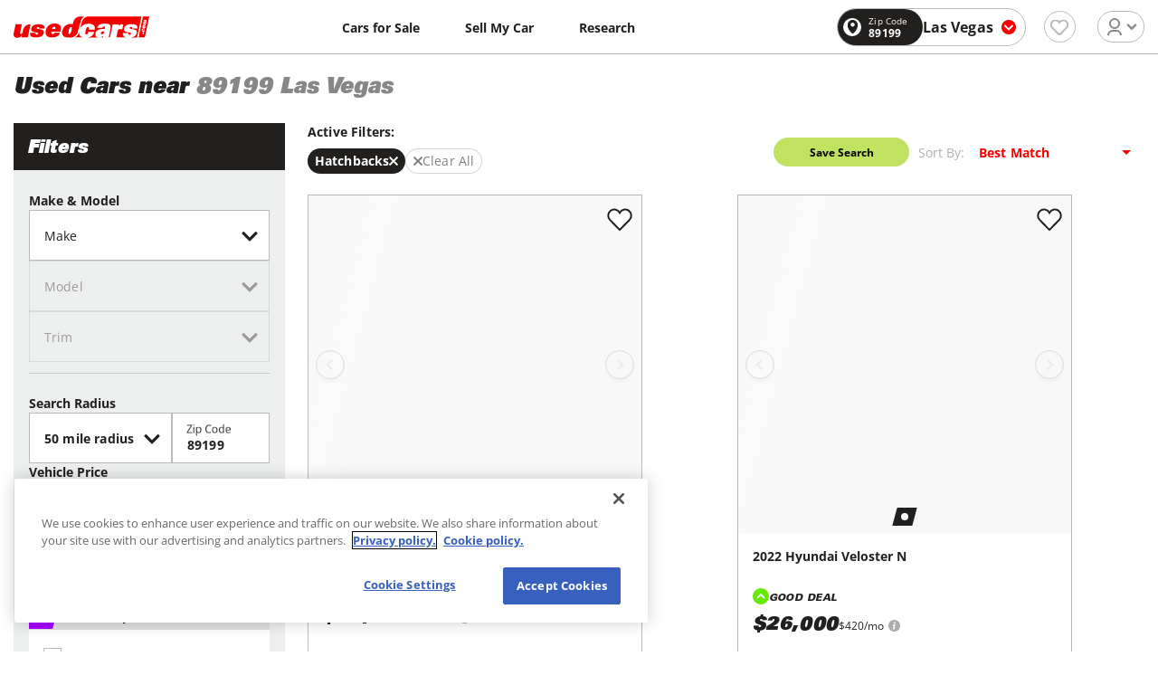

--- FILE ---
content_type: text/html; charset=utf-8
request_url: https://www.usedcars.com/buy/state-NV/city-Las-Vegas/zipcode-89199/bodyTypes-hatchback
body_size: 227184
content:
<!DOCTYPE html><html lang="en"><head><meta charSet="utf-8"/><meta name="viewport" content="width=device-width, initial-scale=1.0, maximum-scale=2.0, user-scalable=5"/><meta http-equiv="Content-Type" content="text/html; charset=utf-8"/><meta name="theme-color" content="#ffffff"/><title>Used HATCHBACKs for Sale in Las Vegas, NV</title><meta name="description" content="Find the best Used HATCHBACKs for sale in Las Vegas, NV. We have done the hard part by organizing our vehicle inventory to make it easy to find the car of your dreams."/><meta name="keywords" content="used cars, used auto, car dealers, car sales, car deals, car prices, suv sales, truck sales"/><link rel="shortcut icon" href="/assets/img/favicon/favicon.ico"/><link rel="icon" sizes="16x16 32x32 64x64" href="/assets/img/favicon/favicon.ico"/><link rel="icon" type="image/png" sizes="196x196" href="/assets/img/favicon/favicon-192.png"/><link rel="icon" type="image/png" sizes="160x160" href="/assets/img/favicon/favicon-160.png"/><link rel="icon" type="image/png" sizes="96x96" href="/assets/img/favicon/favicon-96.png"/><link rel="icon" type="image/png" sizes="64x64" href="/assets/img/favicon/favicon-64.png"/><link rel="icon" type="image/png" sizes="32x32" href="/assets/img/favicon/favicon-32.png"/><link rel="icon" type="image/png" sizes="16x16" href="/assets/img/favicon/favicon-16.png"/><link rel="apple-touch-icon" href="/assets/img/favicon/favicon-57.png"/><link rel="apple-touch-icon" sizes="114x114" href="/assets/img/favicon/favicon-114.png"/><link rel="apple-touch-icon" sizes="72x72" href="/assets/img/favicon/favicon-72.png"/><link rel="apple-touch-icon" sizes="144x144" href="/assets/img/favicon/favicon-144.png"/><link rel="apple-touch-icon" sizes="60x60" href="/assets/img/favicon/favicon-60.png"/><link rel="apple-touch-icon" sizes="120x120" href="/assets/img/favicon/favicon-120.png"/><link rel="apple-touch-icon" sizes="76x76" href="/assets/img/favicon/favicon-76.png"/><link rel="apple-touch-icon" sizes="152x152" href="/assets/img/favicon/favicon-152.png"/><link rel="apple-touch-icon" sizes="180x180" href="/assets/img/favicon/favicon-180.png"/><meta name="msapplication-TileColor" content="#FFFFFF"/><meta name="msapplication-TileImage" content="/assets/img/favicon/favicon-144.png"/><meta name="msapplication-config" content="/assets/img/favicon/browserconfig.xml"/><link rel="manifest" type="application/json" href="/assets/img/favicon/manifest.json"/><meta name="next-head-count" content="28"/><script defer="" type="text/javascript" src="https://cdn.cookielaw.org/consent/05812ebb-9c01-4826-9279-c9a9f7af91b9/OtAutoBlock.js"></script><script defer="" src="https://cdn.cookielaw.org/scripttemplates/otSDKStub.js" type="text/javascript" charSet="UTF-8" data-domain-script="05812ebb-9c01-4826-9279-c9a9f7af91b9"></script><script type="text/javascript">function OptanonWrapper() {}</script><script>(function(w,d,s,l,i){w[l]=w[l]||[];w[l].push({'gtm.start':
    new Date().getTime(),event:'gtm.js'});var f=d.getElementsByTagName(s)[0],
    j=d.createElement(s),dl=l!='dataLayer'?'&l='+l:'';j.async=true;j.src='https://www.googletagmanager.com/gtm.js?id='+i+dl+
    '&gtm_auth=S3Kub6Enku47cFKq1y-Qfg&gtm_preview=env-1&gtm_cookies_win=x';f.parentNode.insertBefore(j,f);
    })(window,document,'script','dataLayer','GTM-W29L7PZ');</script><script>window._vwo_code = window._vwo_code || (function(){
      var account_id=445174,
      _vis_opt_url = window._vis_opt_url || document.URL,
      settings_tolerance=2000,
      library_tolerance=2500,
      use_existing_jquery=false,
      is_spa=1,
      hide_element='body',

      /* DO NOT EDIT BELOW THIS LINE */
      f=false,d=document,code={use_existing_jquery:function(){return use_existing_jquery;},library_tolerance:function(){return library_tolerance;},finish:function(){if(!f){f=true;var a=d.getElementById('_vis_opt_path_hides');if(a)a.parentNode.removeChild(a);}},finished:function(){return f;},load:function(a){var b=d.createElement('script');b.defer=true;b.src=a;b.type='text/javascript';b.innerText;b.onerror=function(){_vwo_code.finish();};d.getElementsByTagName('head')[0].appendChild(b);},init:function(){
      window.settings_timer=setTimeout(function () {_vwo_code.finish() },settings_tolerance);var a=d.createElement('style'),b=hide_element?hide_element+'{opacity:0 !important;filter:alpha(opacity=0) !important;background:none !important;}':'',h=d.getElementsByTagName('head')[0];a.setAttribute('id','_vis_opt_path_hides');a.setAttribute('type','text/css');if(a.styleSheet)a.styleSheet.cssText=b;else a.appendChild(d.createTextNode(b));h.appendChild(a);this.load('https://dev.visualwebsiteoptimizer.com/j.php?a='+account_id+'&u='+encodeURIComponent(_vis_opt_url)+'&f='+(+is_spa)+'&r='+Math.random());return settings_timer; }};window._vwo_settings_timer = code.init(); return code; }());</script><script defer="" src="//securepubads.g.doubleclick.net/tag/js/gpt.js"></script><meta name="next-font-preconnect"/><link rel="preload" href="/_next/static/css/c90c4e03d2fb405a.css" as="style"/><link rel="stylesheet" href="/_next/static/css/c90c4e03d2fb405a.css" data-n-g=""/><noscript data-n-css=""></noscript><script defer="" nomodule="" src="/_next/static/chunks/polyfills-5cd94c89d3acac5f.js"></script><script defer="" src="/_next/static/chunks/9479.ceeed2004985a04c.js"></script><script defer="" src="/_next/static/chunks/8347.e8a8b2e46e83310a.js"></script><script defer="" src="/_next/static/chunks/9034.d0cf338cd9d62322.js"></script><script defer="" src="/_next/static/chunks/169.8b32a7f016762f69.js"></script><script defer="" src="/_next/static/chunks/6250.3aa3d6ed20d04856.js"></script><script defer="" src="/_next/static/chunks/6027.8d1f7a13b195ffab.js"></script><script defer="" src="/_next/static/chunks/9039.2b7a6857adca334e.js"></script><script defer="" src="/_next/static/chunks/4502-387c2f827c4af352.js"></script><script defer="" src="/_next/static/chunks/4308.2e7d723a09e4020c.js"></script><script defer="" src="/_next/static/chunks/9782.754b3ebca4bbfae2.js"></script><script defer="" src="/_next/static/chunks/6673.85251b6d8bc3f5e2.js"></script><script defer="" src="/_next/static/chunks/597.d3fc01a910fa081e.js"></script><script defer="" src="/_next/static/chunks/3228.10162775a4312e0f.js"></script><script defer="" src="/_next/static/chunks/5689.8c95b005d014db49.js"></script><script defer="" src="/_next/static/chunks/2951-13990cb8e425370f.js"></script><script defer="" src="/_next/static/chunks/6569.2eca4b67ccf67448.js"></script><script defer="" src="/_next/static/chunks/3949-cb4f7df071eb0b28.js"></script><script defer="" src="/_next/static/chunks/7050.9534b8d64b9dc6e3.js"></script><script src="/_next/static/chunks/webpack-486b53e2d7bd8370.js" defer=""></script><script src="/_next/static/chunks/framework-4ed89e9640adfb9e.js" defer=""></script><script src="/_next/static/chunks/main-5124cbc9dc3ef377.js" defer=""></script><script src="/_next/static/chunks/pages/_app-a7707cc49d5b4780.js" defer=""></script><script src="/_next/static/chunks/859ff50f-75c617eb0124f5ed.js" defer=""></script><script src="/_next/static/chunks/8296-6dc00c18319b1fc1.js" defer=""></script><script src="/_next/static/chunks/6254-7ac31efbc735ca15.js" defer=""></script><script src="/_next/static/chunks/4975-8e44c9e243527c9b.js" defer=""></script><script src="/_next/static/chunks/4006-df8baabbddda4a87.js" defer=""></script><script src="/_next/static/chunks/517-b46cf25fb51869f8.js" defer=""></script><script src="/_next/static/chunks/6000-2dd15bacab9c8a6d.js" defer=""></script><script src="/_next/static/chunks/384-62cd9858e0db3f63.js" defer=""></script><script src="/_next/static/chunks/4772-cf00e7212dbe5a8e.js" defer=""></script><script src="/_next/static/chunks/4132-b4f704a26029f8a9.js" defer=""></script><script src="/_next/static/chunks/3048-0511c93272dc0d1d.js" defer=""></script><script src="/_next/static/chunks/2012-dbef73404a016db6.js" defer=""></script><script src="/_next/static/chunks/7877-2ccafa22d393489c.js" defer=""></script><script src="/_next/static/chunks/8346-61f628df9ece736b.js" defer=""></script><script src="/_next/static/chunks/1581-ea3c5230721cec6a.js" defer=""></script><script src="/_next/static/chunks/9591-560dd8dbeae5e096.js" defer=""></script><script src="/_next/static/chunks/2645-07c16f02cbb67e1e.js" defer=""></script><script src="/_next/static/chunks/656-cc10e51c48443071.js" defer=""></script><script src="/_next/static/chunks/6835-7b6f5a8f29c5c82c.js" defer=""></script><script src="/_next/static/chunks/3888-729ef2eabfa64958.js" defer=""></script><script src="/_next/static/chunks/1166-d3e8d90f96f29728.js" defer=""></script><script src="/_next/static/chunks/pages/buy/%5B%5B...filter%5D%5D-95fc21d79216318e.js" defer=""></script><script src="/_next/static/Q653yMjrwIzrMKl9XhFp6/_buildManifest.js" defer=""></script><script src="/_next/static/Q653yMjrwIzrMKl9XhFp6/_ssgManifest.js" defer=""></script><script src="/_next/static/Q653yMjrwIzrMKl9XhFp6/_middlewareManifest.js" defer=""></script><style data-styled="" data-styled-version="5.3.5">:root{min-width:320px;font-size:16px;font-family:'Open Sans',sans-serif;-webkit-text-size-adjust:100%;}/*!sc*/
*{position:relative;-webkit-box-sizing:border-box;box-sizing:border-box;padding:0;margin:0;outline:none;}/*!sc*/
html{height:100%;}/*!sc*/
body{margin:0;padding:60px 0 58px;min-height:100%;background-color:#fff;-webkit-tap-highlight-color:transparent;-webkit-font-smoothing:antialiased;-moz-osx-font-smoothing:grayscale;}/*!sc*/
@media screen and ( min-width:768px ){body{padding:60px 0 0px;}}/*!sc*/
input,select{-webkit-appearance:none;-moz-appearance:none;-webkit-appearance:none;-moz-appearance:none;appearance:none;}/*!sc*/
img[width="1"][height="1"]{position:absolute;bottom:0;}/*!sc*/
select::-ms-expand{display:none;}/*!sc*/
input,select,textarea,button{font-family:'Open Sans',sans-serif;}/*!sc*/
a{-webkit-text-decoration:none;text-decoration:none;}/*!sc*/
#__next{position:static;}/*!sc*/
.vdpBody{overflow:hidden;}/*!sc*/
@media screen and ( min-width:1024px ){.vdpBody{overflow:unset;}}/*!sc*/
[data-tooltip]:hover .sc-55cb1863-0{opacity:1;visibility:visible;}/*!sc*/
.hide{display:none !important;}/*!sc*/
.dealer-website-button.clicked,.to-widget.clicked{opacity:0.5 !important;}/*!sc*/
data-styled.g4[id="sc-global-gSdrXZ1"]{content:"sc-global-gSdrXZ1,"}/*!sc*/
.jQFXYH{margin-bottom:10px;}/*!sc*/
.lcYMSs{margin-bottom:10px;}/*!sc*/
.lcYMSs select{font-size:16px;}/*!sc*/
data-styled.g55[id="sc-79b6acf-0"]{content:"jQFXYH,lcYMSs,"}/*!sc*/
.brFjwz{position:absolute;top:18px;right:32px;width:0;height:0;pointer-events:none;}/*!sc*/
.brFjwz svg{width:20px;height:20px;-webkit-transform:none;-ms-transform:none;transform:none;}/*!sc*/
.jRyQrd{position:absolute;top:18px;right:32px;width:0;height:0;pointer-events:none;}/*!sc*/
.jRyQrd svg{width:20px;height:20px;-webkit-transform:none;-ms-transform:none;transform:none;}/*!sc*/
.jRyQrd svg{opacity:0.4;}/*!sc*/
data-styled.g56[id="sc-79b6acf-1"]{content:"brFjwz,jRyQrd,"}/*!sc*/
.iNxvnw{pointer-events:none;cursor:text;font-size:16px;line-height:18px;color:#22201E;position:absolute;top:19px;left:16px;-webkit-transform-origin:left;-ms-transform-origin:left;transform-origin:left;-webkit-backface-visibility:hidden;backface-visibility:hidden;-webkit-transform:none;-ms-transform:none;transform:none;-webkit-transition:all cubic-bezier(0.68,-0.55,0.265,1.55) 0.3s;transition:all cubic-bezier(0.68,-0.55,0.265,1.55) 0.3s;opacity:0;}/*!sc*/
.eRpVlR{pointer-events:none;cursor:text;font-size:16px;line-height:18px;color:#22201E;position:absolute;top:19px;left:16px;-webkit-transform-origin:left;-ms-transform-origin:left;transform-origin:left;-webkit-backface-visibility:hidden;backface-visibility:hidden;-webkit-transform:translateY(-10px) scale(.75) perspective(1px) translateZ(0);-ms-transform:translateY(-10px) scale(.75) perspective(1px) translateZ(0);transform:translateY(-10px) scale(.75) perspective(1px) translateZ(0);-webkit-transition:all cubic-bezier(0.68,-0.55,0.265,1.55) 0.3s;transition:all cubic-bezier(0.68,-0.55,0.265,1.55) 0.3s;opacity:1;}/*!sc*/
.bgVTmc{pointer-events:none;cursor:text;font-size:16px;line-height:18px;color:#22201E;position:absolute;top:19px;left:16px;-webkit-transform-origin:left;-ms-transform-origin:left;transform-origin:left;-webkit-backface-visibility:hidden;backface-visibility:hidden;-webkit-transform:none;-ms-transform:none;transform:none;-webkit-transition:all cubic-bezier(0.68,-0.55,0.265,1.55) 0.3s;transition:all cubic-bezier(0.68,-0.55,0.265,1.55) 0.3s;}/*!sc*/
data-styled.g58[id="sc-79b6acf-3"]{content:"iNxvnw,eRpVlR,bgVTmc,"}/*!sc*/
.eQhEFn{position:absolute;top:calc(50% - 0.46875rem);right:14px;width:15px;height:15px;pointer-events:none;fill:#7be9f8;-webkit-transition:all cubic-bezier(0.68,-0.55,0.265,1.55) 0.3s;transition:all cubic-bezier(0.68,-0.55,0.265,1.55) 0.3s;opacity:0;-webkit-transform:scale( .5 );-ms-transform:scale( .5 );transform:scale( .5 );}/*!sc*/
data-styled.g60[id="sc-79b6acf-5"]{content:"eQhEFn,"}/*!sc*/
.jSUXlo{position:absolute;top:calc(50% - 1.25rem);right:14px;width:15px;height:15px;pointer-events:none;fill:#f16a6a;-webkit-transition:all cubic-bezier(0.68,-0.55,0.265,1.55) 0.3s;transition:all cubic-bezier(0.68,-0.55,0.265,1.55) 0.3s;opacity:0;-webkit-transform:scale( .5 );-ms-transform:scale( .5 );transform:scale( .5 );}/*!sc*/
data-styled.g61[id="sc-79b6acf-6"]{content:"jSUXlo,"}/*!sc*/
.gGeoel{position:absolute;top:calc(50% - 0.625rem);right:10px;width:20px;height:20px;pointer-events:none;fill:#00a0ff;-webkit-transition:all cubic-bezier(0.68,-0.55,0.265,1.55) 0.3s;transition:all cubic-bezier(0.68,-0.55,0.265,1.55) 0.3s;opacity:0;-webkit-transform:scale( .5 );-ms-transform:scale( .5 );transform:scale( .5 );}/*!sc*/
data-styled.g62[id="sc-79b6acf-7"]{content:"gGeoel,"}/*!sc*/
.chqbEq{font-size:16px;font-family:'Open Sans',sans-serif;-webkit-letter-spacing:0.16px;-moz-letter-spacing:0.16px;-ms-letter-spacing:0.16px;letter-spacing:0.16px;outline:none;background:#fff;width:100%;height:56px;padding:15px 40px 0 16px;border:1px solid #B9BBBA;border-radius:0;color:#22201E;padding:0 30px 0 16px;-webkit-transition:all cubic-bezier(0.68,-0.55,0.265,1.55) 0.3s;transition:all cubic-bezier(0.68,-0.55,0.265,1.55) 0.3s;}/*!sc*/
.chqbEq:-webkit-autofill{box-shadow:0 0 0 53px white inset;-webkit-text-fill-color:#22201E;}/*!sc*/
.chqbEq:-webkit-autofill:focus{box-shadow:0 0 0 53px white inset;-webkit-text-fill-color:#22201E;}/*!sc*/
.chqbEq:focus{border-color:#9aac2a;}/*!sc*/
.eybJzE{font-size:16px;font-family:'Open Sans',sans-serif;-webkit-letter-spacing:0.16px;-moz-letter-spacing:0.16px;-ms-letter-spacing:0.16px;letter-spacing:0.16px;outline:none;background:#fff;width:100%;height:56px;padding:15px 40px 0 16px;border:1px solid #B9BBBA;border-radius:0;color:#22201E;padding:0 30px 0 16px;-webkit-transition:all cubic-bezier(0.68,-0.55,0.265,1.55) 0.3s;transition:all cubic-bezier(0.68,-0.55,0.265,1.55) 0.3s;background-color:#efefef;opacity:0.4;}/*!sc*/
.eybJzE ~ label{opacity:0.4;}/*!sc*/
.eybJzE:-webkit-autofill{box-shadow:0 0 0 53px white inset;-webkit-text-fill-color:#22201E;}/*!sc*/
.eybJzE:-webkit-autofill:focus{box-shadow:0 0 0 53px white inset;-webkit-text-fill-color:#22201E;}/*!sc*/
.eybJzE:focus{border-color:#9aac2a;}/*!sc*/
.ikSRar{font-size:16px;font-family:'Open Sans',sans-serif;-webkit-letter-spacing:0.16px;-moz-letter-spacing:0.16px;-ms-letter-spacing:0.16px;letter-spacing:0.16px;outline:none;background:#fff;width:100%;height:56px;padding:15px 40px 0 16px;border:1px solid #B9BBBA;border-radius:0;color:#22201E;padding:0 30px 0 16px;font-weight:bold;color:#22201e;-webkit-transition:all cubic-bezier(0.68,-0.55,0.265,1.55) 0.3s;transition:all cubic-bezier(0.68,-0.55,0.265,1.55) 0.3s;}/*!sc*/
.ikSRar:-webkit-autofill{box-shadow:0 0 0 53px white inset;-webkit-text-fill-color:#22201E;}/*!sc*/
.ikSRar:-webkit-autofill:focus{box-shadow:0 0 0 53px white inset;-webkit-text-fill-color:#22201E;}/*!sc*/
.ikSRar:focus{border-color:#9aac2a;}/*!sc*/
.ctJfdj{font-size:16px;font-family:'Open Sans',sans-serif;-webkit-letter-spacing:0.16px;-moz-letter-spacing:0.16px;-ms-letter-spacing:0.16px;letter-spacing:0.16px;outline:none;background:#fff;width:100%;height:56px;padding:15px 40px 0 16px;border:1px solid #B9BBBA;border-radius:0;color:#22201E;font-weight:bold;color:#22201e;-webkit-transition:all cubic-bezier(0.68,-0.55,0.265,1.55) 0.3s;transition:all cubic-bezier(0.68,-0.55,0.265,1.55) 0.3s;}/*!sc*/
.ctJfdj:-webkit-autofill{box-shadow:0 0 0 53px white inset;-webkit-text-fill-color:#22201E;}/*!sc*/
.ctJfdj:-webkit-autofill:focus{box-shadow:0 0 0 53px white inset;-webkit-text-fill-color:#22201E;}/*!sc*/
.ctJfdj:focus{border-color:#9aac2a;}/*!sc*/
data-styled.g64[id="sc-79b6acf-9"]{content:"chqbEq,eybJzE,ikSRar,ctJfdj,"}/*!sc*/
.crFkIG{width:100%;max-width:100%;margin:0 auto;padding:0 15px;}/*!sc*/
@media screen and (min-width:768px){.crFkIG{max-width:740px;}.crFkIG.main-container{padding-top:12px;}}/*!sc*/
@media screen and (min-width:1024px){.crFkIG{max-width:990px;}}/*!sc*/
@media screen and (min-width:1260px){.crFkIG{max-width:1200px;}}/*!sc*/
data-styled.g274[id="sc-4b5c6c1f-0"]{content:"crFkIG,"}/*!sc*/
.flgtfU{border-top:1px solid #B9BBBA;}/*!sc*/
@media screen and (min-width:768px){.flgtfU{border-top:1px solid #B9BBBA;}}/*!sc*/
data-styled.g275[id="sc-cc73240-0"]{content:"flgtfU,"}/*!sc*/
.fLnczu{display:grid;grid-template-columns:repeat(1,1fr);gap:16px;padding:24px 0 0;}/*!sc*/
@media screen and (min-width:768px){.fLnczu{grid-template-columns:150px 1fr 1fr 1fr 1fr 1fr;gap:30px;padding:48px 0;}}/*!sc*/
@media screen and (min-width:1024px){.fLnczu{grid-template-columns:200px 1fr 1fr 1fr 1fr 1fr;}}/*!sc*/
data-styled.g276[id="sc-cc73240-1"]{content:"fLnczu,"}/*!sc*/
.ldviXT{-webkit-order:5;-ms-flex-order:5;order:5;}/*!sc*/
.ldviXT svg{width:120px;height:auto;margin:0 0 0 auto;display:block;}/*!sc*/
.ldviXT p{font-weight:400;font-size:10px;line-height:17px;color:#9a9897;}/*!sc*/
@media screen and (min-width:768px){.ldviXT{-webkit-order:0;-ms-flex-order:0;order:0;display:-webkit-box;display:-webkit-flex;display:-ms-flexbox;display:flex;-webkit-flex-direction:column;-ms-flex-direction:column;flex-direction:column;-webkit-box-pack:justify;-webkit-justify-content:space-between;-ms-flex-pack:justify;justify-content:space-between;}.ldviXT p{margin-bottom:24px;}.ldviXT svg{margin:0;}}/*!sc*/
data-styled.g277[id="sc-cc73240-2"]{content:"ldviXT,"}/*!sc*/
.gNGfHc{padding:8px 0 8px;background-color:#22201E;}/*!sc*/
@media screen and (min-width:768px){.gNGfHc{padding:8px 0;}}/*!sc*/
@media screen and (min-width:768px){.gNGfHc .sc-4b5c6c1f-0{display:-webkit-box;display:-webkit-flex;display:-ms-flexbox;display:flex;-webkit-box-pack:justify;-webkit-justify-content:space-between;-ms-flex-pack:justify;justify-content:space-between;-webkit-align-items:center;-webkit-box-align:center;-ms-flex-align:center;align-items:center;}}/*!sc*/
data-styled.g281[id="sc-cc73240-6"]{content:"gNGfHc,"}/*!sc*/
.jXtjQc{font-size:10px;line-height:17px;-webkit-letter-spacing:0.01em;-moz-letter-spacing:0.01em;-ms-letter-spacing:0.01em;letter-spacing:0.01em;color:#fff;}/*!sc*/
.jXtjQc:last-child{padding:8px 0 0;}/*!sc*/
@media screen and (min-width:768px){.jXtjQc:last-child{padding:0;}}/*!sc*/
data-styled.g282[id="sc-cc73240-7"]{content:"jXtjQc,"}/*!sc*/
.koByKz{font-weight:700;font-size:16px;line-height:24px;color:#22201E;margin-bottom:16px;}/*!sc*/
@media screen and (min-width:768px){.koByKz{margin-bottom:24px;}}/*!sc*/
data-styled.g284[id="sc-cc73240-9"]{content:"koByKz,"}/*!sc*/
.iffffv{list-style-type:none;padding:0px;margin:0px;display:grid;grid-template-columns:repeat(2,1fr);gap:0 15px;}/*!sc*/
@media screen and (min-width:768px){.iffffv{display:block;}}/*!sc*/
data-styled.g285[id="sc-cc73240-10"]{content:"iffffv,"}/*!sc*/
.dDZpwT{margin-bottom:16px;line-height:18px;}/*!sc*/
.dDZpwT a{font-weight:400;font-size:11px;line-height:18px;color:#22201E;-webkit-transition:color ease 0.3s;transition:color ease 0.3s;}/*!sc*/
.dDZpwT a:hover{color:#F10200;}/*!sc*/
data-styled.g286[id="sc-cc73240-11"]{content:"dDZpwT,"}/*!sc*/
.TMMKn{display:block;outline:none;padding:0;background:none;border:0;margin-left:0.25rem;cursor:pointer;}/*!sc*/
data-styled.g288[id="sc-4c567a1b-1"]{content:"TMMKn,"}/*!sc*/
.ka-drSJ{display:block;width:1.5rem;height:0.1875rem;position:relative;background:#B9BBBA;border-radius:0.1875rem;z-index:1;-webkit-transform-origin:0.1875rem 0;-ms-transform-origin:0.1875rem 0;transform-origin:0.1875rem 0;-webkit-transition:-webkit-transform 0.5s cubic-bezier(0.77,0.2,0.05,1),background 0.5s cubic-bezier(0.77,0.2,0.05,1), opacity 0.55s ease;-webkit-transition:transform 0.5s cubic-bezier(0.77,0.2,0.05,1),background 0.5s cubic-bezier(0.77,0.2,0.05,1), opacity 0.55s ease;transition:transform 0.5s cubic-bezier(0.77,0.2,0.05,1),background 0.5s cubic-bezier(0.77,0.2,0.05,1), opacity 0.55s ease;}/*!sc*/
.ka-drSJ:not(:last-child){margin-bottom:0.4375rem;}/*!sc*/
data-styled.g289[id="sc-4c567a1b-2"]{content:"ka-drSJ,"}/*!sc*/
.kMsdCG{position:fixed;top:0;bottom:0;right:0;left:0;z-index:102;background:rgba(0,0,0,0.7);opacity:0;visibility:hidden;-webkit-transition:all ease 0.3s;transition:all ease 0.3s;-webkit-transition-delay:0.15s;transition-delay:0.15s;overflow-y:auto;}/*!sc*/
@media screen and (min-width:1024px){.kMsdCG{overflow-y:inherit;}}/*!sc*/
data-styled.g290[id="sc-4c567a1b-3"]{content:"kMsdCG,"}/*!sc*/
.joseGs{width:100%;display:-webkit-box;display:-webkit-flex;display:-ms-flexbox;display:flex;-webkit-align-items:center;-webkit-box-align:center;-ms-flex-align:center;align-items:center;-webkit-box-pack:justify;-webkit-justify-content:space-between;-ms-flex-pack:justify;justify-content:space-between;}/*!sc*/
data-styled.g291[id="sc-4c567a1b-4"]{content:"joseGs,"}/*!sc*/
.jTIFzJ{position:absolute;top:0;left:0;height:50px;background:#fff;width:100%;padding:20px 20px 0;display:-webkit-box;display:-webkit-flex;display:-ms-flexbox;display:flex;-webkit-transform:translateX(-100%);-ms-transform:translateX(-100%);transform:translateX(-100%);-webkit-transition:all ease 0.3s;transition:all ease 0.3s;-webkit-transition-delay:0s;transition-delay:0s;}/*!sc*/
@media screen and (min-width:768px){.jTIFzJ{width:84vw;max-width:400px;}}/*!sc*/
@media screen and (min-width:1024px){.jTIFzJ{padding:40px 40px 0;height:76px;}}/*!sc*/
data-styled.g292[id="sc-4c567a1b-5"]{content:"jTIFzJ,"}/*!sc*/
.jgvPDW{width:150px;height:25px;}/*!sc*/
.jgvPDW svg{display:block;width:100%;height:100%;}/*!sc*/
data-styled.g293[id="sc-4c567a1b-6"]{content:"jgvPDW,"}/*!sc*/
.jtdSId{display:-webkit-box;display:-webkit-flex;display:-ms-flexbox;display:flex;-webkit-align-items:center;-webkit-box-align:center;-ms-flex-align:center;align-items:center;padding:6px 10px;background:#F9F6F2;border-radius:8px;border:0;cursor:pointer;margin-left:48px;}/*!sc*/
.jtdSId svg{width:10px;height:10px;display:block;margin-left:8px;}/*!sc*/
.jtdSId span{font-style:normal;font-weight:700;font-size:11px;line-height:18px;-webkit-letter-spacing:0.01em;-moz-letter-spacing:0.01em;-ms-letter-spacing:0.01em;letter-spacing:0.01em;color:#555551;}/*!sc*/
@media screen and (min-width:1024px){.jtdSId{padding:6px 14px;}.jtdSId svg{width:11px;height:11px;}.jtdSId span{font-size:16px;line-height:24px;}}/*!sc*/
data-styled.g295[id="sc-4c567a1b-8"]{content:"jtdSId,"}/*!sc*/
.eQHZNe{position:absolute;top:50px;bottom:0;left:0;margin:0;width:100%;list-style-type:none;background:#fff;-webkit-transform:translateX(-100%);-ms-transform:translateX(-100%);transform:translateX(-100%);-webkit-transition:all ease 0.3s;transition:all ease 0.3s;-webkit-transition-delay:0s;transition-delay:0s;}/*!sc*/
@media screen and (min-width:768px){.eQHZNe{width:84vw;max-width:400px;}}/*!sc*/
@media screen and (min-width:1024px){.eQHZNe{top:76px;}}/*!sc*/
data-styled.g296[id="sc-4c567a1b-9"]{content:"eQHZNe,"}/*!sc*/
.isufMZ{min-height:100%;padding:15px 20px 180px;overflow:hidden;background:#fff;}/*!sc*/
@media screen and (min-width:1024px){.isufMZ{padding:15px 40px 200px;}}/*!sc*/
data-styled.g297[id="sc-4c567a1b-10"]{content:"isufMZ,"}/*!sc*/
.fyVfdT{list-style-type:none;margin-bottom:150px;display:block;}/*!sc*/
.fyVfdT .red{color:#f10200;}/*!sc*/
data-styled.g298[id="sc-4c567a1b-11"]{content:"fyVfdT,"}/*!sc*/
.bwA-dXE:not(:last-child){border-bottom:1px solid rgba(0,0,0,0.1);}/*!sc*/
data-styled.g299[id="sc-4c567a1b-12"]{content:"bwA-dXE,"}/*!sc*/
.ftwtdT{display:block;padding:15px 0;color:#22201E;font-size:16px;line-height:24px;font-style:normal;font-weight:700;-webkit-text-decoration:none;text-decoration:none;-webkit-transition:0.25s;transition:0.25s;}/*!sc*/
@media screen and (min-width:1024px){.ftwtdT:hover{-webkit-text-decoration:underline;text-decoration:underline;}}/*!sc*/
data-styled.g300[id="sc-4c567a1b-13"]{content:"ftwtdT,"}/*!sc*/
.iccAbl{padding:20px;position:absolute;bottom:0;left:0;right:0;background-color:#22201E;}/*!sc*/
@media screen and (min-width:1024px){.iccAbl{padding:40px;}}/*!sc*/
data-styled.g314[id="sc-4aa11e86-0"]{content:"iccAbl,"}/*!sc*/
.iBoRJB{margin:0 0 8px;}/*!sc*/
.iBoRJB span{display:block;font-style:normal;font-weight:400;font-size:11px;line-height:18px;-webkit-letter-spacing:0.01em;-moz-letter-spacing:0.01em;-ms-letter-spacing:0.01em;letter-spacing:0.01em;color:#9a9897;}/*!sc*/
data-styled.g315[id="sc-4aa11e86-1"]{content:"iBoRJB,"}/*!sc*/
.bBCjXT{margin:0;font-style:normal;font-weight:400;font-size:11px;line-height:18px;-webkit-letter-spacing:0.01em;-moz-letter-spacing:0.01em;-ms-letter-spacing:0.01em;letter-spacing:0.01em;color:#9a9897;}/*!sc*/
data-styled.g319[id="sc-4aa11e86-5"]{content:"bBCjXT,"}/*!sc*/
.cYkSFd{height:3.75rem;position:fixed;top:0px;left:0px;right:0px;z-index:100;background:#fff;border-bottom:1px solid #b9bbba;}/*!sc*/
.cYkSFd .sc-4b5c6c1f-0{display:-webkit-box;display:-webkit-flex;display:-ms-flexbox;display:flex;-webkit-align-items:center;-webkit-box-align:center;-ms-flex-align:center;align-items:center;height:100%;}/*!sc*/
@media screen and (min-width:768px){.cYkSFd{z-index:100;}.cYkSFd .sc-4b5c6c1f-0{-webkit-box-pack:justify;-webkit-justify-content:space-between;-ms-flex-pack:justify;justify-content:space-between;}}/*!sc*/
data-styled.g333[id="sc-3e5ab847-0"]{content:"cYkSFd,"}/*!sc*/
.dpHQYl{display:-webkit-box;display:-webkit-flex;display:-ms-flexbox;display:flex;-webkit-align-items:center;-webkit-box-align:center;-ms-flex-align:center;align-items:center;width:100%;}/*!sc*/
@media screen and (min-width:768px){.dpHQYl{width:auto;}}/*!sc*/
data-styled.g334[id="sc-3e5ab847-1"]{content:"dpHQYl,"}/*!sc*/
.cHzGvh{width:9.375rem;height:1.625rem;left:calc(50% - 12.5rem / 2);margin-left:0;}/*!sc*/
.cHzGvh svg{display:block;width:100%;height:100%;}/*!sc*/
@media screen and (min-width:768px){.cHzGvh{left:0;margin-left:0rem;}}/*!sc*/
data-styled.g335[id="sc-3e5ab847-2"]{content:"cHzGvh,"}/*!sc*/
.bFrxGm{position:absolute;right:0;}/*!sc*/
data-styled.g340[id="sc-3e5ab847-7"]{content:"bFrxGm,"}/*!sc*/
.dHHvtF{display:-webkit-box;display:-webkit-flex;display:-ms-flexbox;display:flex;cursor:pointer;-webkit-user-select:none;-moz-user-select:none;-ms-user-select:none;user-select:none;}/*!sc*/
data-styled.g402[id="sc-be78d37d-0"]{content:"dHHvtF,"}/*!sc*/
.itYgwK{-webkit-flex:0 0 20px;-ms-flex:0 0 20px;flex:0 0 20px;max-width:20px;margin-right:8px;height:20px;border-radius:4px;border:1px solid rgba(0,0,0,0.2);background:#fff;}/*!sc*/
.itYgwK:before{content:'';position:absolute;top:3px;left:3px;background:#F10200;width:12px;height:12px;border-radius:2px;opacity:0;-webkit-transform:scale(0.5);-ms-transform:scale(0.5);transform:scale(0.5);-webkit-transition:all ease 0.2s;transition:all ease 0.2s;}/*!sc*/
data-styled.g403[id="sc-be78d37d-1"]{content:"itYgwK,"}/*!sc*/
.efelma{-webkit-flex-basis:0;-ms-flex-preferred-size:0;flex-basis:0;-webkit-box-flex:1;-webkit-flex-grow:1;-ms-flex-positive:1;flex-grow:1;max-width:100%;font-size:16px;font-family:'Open Sans',sans-serif;font-style:normal;font-weight:400;line-height:24px;-webkit-letter-spacing:0.16px;-moz-letter-spacing:0.16px;-ms-letter-spacing:0.16px;letter-spacing:0.16px;top:-2px;}/*!sc*/
data-styled.g404[id="sc-be78d37d-2"]{content:"efelma,"}/*!sc*/
.itfuDV{display:block;width:auto;margin-bottom:1.5rem;}/*!sc*/
.itfuDV .sc-be78d37d-2{color:#22201E;}/*!sc*/
.jUwgvv{display:block;width:auto;margin-bottom:1.5rem;}/*!sc*/
.jUwgvv .sc-be78d37d-2{color:#22201E;}/*!sc*/
.jUwgvv .sc-be78d37d-1{-webkit-flex:0 0 30px;-ms-flex:0 0 30px;flex:0 0 30px;max-width:30px;height:30px;border-radius:30px;background:#FFF;border:1px solid rgba(0,0,0,0.2);}/*!sc*/
.jUwgvv .sc-be78d37d-1:before{display:none;}/*!sc*/
.jUwgvv .sc-be78d37d-0{border:1px solid transparent;-webkit-align-items:center;-webkit-box-align:center;-ms-flex-align:center;align-items:center;padding:1rem;-webkit-transition:border-color ease 0.2s;transition:border-color ease 0.2s;}/*!sc*/
.jUwgvv .sc-be78d37d-0:hover{border-color:#22201e;}/*!sc*/
.jhfOZJ{display:block;width:auto;margin-bottom:1.5rem;}/*!sc*/
.jhfOZJ .sc-be78d37d-2{color:#22201E;}/*!sc*/
.jhfOZJ .sc-be78d37d-1{-webkit-flex:0 0 30px;-ms-flex:0 0 30px;flex:0 0 30px;max-width:30px;height:30px;border-radius:30px;background:#000000;border:1px solid rgba(0,0,0,0.2);}/*!sc*/
.jhfOZJ .sc-be78d37d-1:before{display:none;}/*!sc*/
.jhfOZJ .sc-be78d37d-0{border:1px solid transparent;-webkit-align-items:center;-webkit-box-align:center;-ms-flex-align:center;align-items:center;padding:1rem;-webkit-transition:border-color ease 0.2s;transition:border-color ease 0.2s;}/*!sc*/
.jhfOZJ .sc-be78d37d-0:hover{border-color:#22201e;}/*!sc*/
.DkiBX{display:block;width:auto;margin-bottom:1.5rem;}/*!sc*/
.DkiBX .sc-be78d37d-2{color:#22201E;}/*!sc*/
.DkiBX .sc-be78d37d-1{-webkit-flex:0 0 30px;-ms-flex:0 0 30px;flex:0 0 30px;max-width:30px;height:30px;border-radius:30px;background:#004DCA;border:1px solid rgba(0,0,0,0.2);}/*!sc*/
.DkiBX .sc-be78d37d-1:before{display:none;}/*!sc*/
.DkiBX .sc-be78d37d-0{border:1px solid transparent;-webkit-align-items:center;-webkit-box-align:center;-ms-flex-align:center;align-items:center;padding:1rem;-webkit-transition:border-color ease 0.2s;transition:border-color ease 0.2s;}/*!sc*/
.DkiBX .sc-be78d37d-0:hover{border-color:#22201e;}/*!sc*/
.cJSWZc{display:block;width:auto;margin-bottom:1.5rem;}/*!sc*/
.cJSWZc .sc-be78d37d-2{color:#22201E;}/*!sc*/
.cJSWZc .sc-be78d37d-1{-webkit-flex:0 0 30px;-ms-flex:0 0 30px;flex:0 0 30px;max-width:30px;height:30px;border-radius:30px;background:#776744;border:1px solid rgba(0,0,0,0.2);}/*!sc*/
.cJSWZc .sc-be78d37d-1:before{display:none;}/*!sc*/
.cJSWZc .sc-be78d37d-0{border:1px solid transparent;-webkit-align-items:center;-webkit-box-align:center;-ms-flex-align:center;align-items:center;padding:1rem;-webkit-transition:border-color ease 0.2s;transition:border-color ease 0.2s;}/*!sc*/
.cJSWZc .sc-be78d37d-0:hover{border-color:#22201e;}/*!sc*/
.jUXXao{display:block;width:auto;margin-bottom:1.5rem;}/*!sc*/
.jUXXao .sc-be78d37d-2{color:#22201E;}/*!sc*/
.jUXXao .sc-be78d37d-1{-webkit-flex:0 0 30px;-ms-flex:0 0 30px;flex:0 0 30px;max-width:30px;height:30px;border-radius:30px;background:#DF8D27;border:1px solid rgba(0,0,0,0.2);}/*!sc*/
.jUXXao .sc-be78d37d-1:before{display:none;}/*!sc*/
.jUXXao .sc-be78d37d-1:after{content:'';position:absolute;top:0;left:0;width:100%;height:100%;border-radius:inherit;background:url([data-uri]);background:-moz-linear-gradient( -45deg, rgba(246,248,249,0) 0%, rgba(255,255,255,0.8) 30%, rgba(255,255,255,0) 60%, rgba(0,0,0,0.2) 86%, rgba(0,0,0,0) 100% );background:-webkit-gradient( linear, left top, right bottom, color-stop(0%,rgba(246,248,249,0)), color-stop(30%,rgba(255,255,255,0.8)), color-stop(60%,rgba(255,255,255,0)), color-stop(86%,rgba(0,0,0,0.2)), color-stop(100%,rgba(0,0,0,0)) );background:-webkit-linear-gradient( -45deg, rgba(246,248,249,0) 0%, rgba(255,255,255,0.8) 30%, rgba(255,255,255,0) 60%, rgba(0,0,0,0.2) 86%, rgba(0,0,0,0) 100% );background:-o-linear-gradient( -45deg, rgba(246,248,249,0) 0%, rgba(255,255,255,0.8) 30%, rgba(255,255,255,0) 60%, rgba(0,0,0,0.2) 86%, rgba(0,0,0,0) 100% );background:-ms-linear-gradient( -45deg, rgba(246,248,249,0) 0%, rgba(255,255,255,0.8) 30%, rgba(255,255,255,0) 60%, rgba(0,0,0,0.2) 86%, rgba(0,0,0,0) 100% );background:linear-gradient( 135deg, rgba(246,248,249,0) 0%, rgba(255,255,255,0.8) 30%, rgba(255,255,255,0) 60%, rgba(0,0,0,0.2) 86%, rgba(0,0,0,0) 100% );-webkit-filter:progid:DXImageTransform.Microsoft.gradient( startColorstr='#00f6f8f9',endColorstr='#00000000',GradientType=1 );filter:progid:DXImageTransform.Microsoft.gradient( startColorstr='#00f6f8f9',endColorstr='#00000000',GradientType=1 );}/*!sc*/
.jUXXao .sc-be78d37d-0{border:1px solid transparent;-webkit-align-items:center;-webkit-box-align:center;-ms-flex-align:center;align-items:center;padding:1rem;-webkit-transition:border-color ease 0.2s;transition:border-color ease 0.2s;}/*!sc*/
.jUXXao .sc-be78d37d-0:hover{border-color:#22201e;}/*!sc*/
.dVxsMa{display:block;width:auto;margin-bottom:1.5rem;}/*!sc*/
.dVxsMa .sc-be78d37d-2{color:#22201E;}/*!sc*/
.dVxsMa .sc-be78d37d-1{-webkit-flex:0 0 30px;-ms-flex:0 0 30px;flex:0 0 30px;max-width:30px;height:30px;border-radius:30px;background:#FFD900;border:1px solid rgba(0,0,0,0.2);}/*!sc*/
.dVxsMa .sc-be78d37d-1:before{display:none;}/*!sc*/
.dVxsMa .sc-be78d37d-1:after{content:'';position:absolute;top:0;left:0;width:100%;height:100%;border-radius:inherit;background:url([data-uri]);background:-moz-linear-gradient( -45deg, rgba(246,248,249,0) 0%, rgba(255,255,255,0.8) 30%, rgba(255,255,255,0) 60%, rgba(0,0,0,0.2) 86%, rgba(0,0,0,0) 100% );background:-webkit-gradient( linear, left top, right bottom, color-stop(0%,rgba(246,248,249,0)), color-stop(30%,rgba(255,255,255,0.8)), color-stop(60%,rgba(255,255,255,0)), color-stop(86%,rgba(0,0,0,0.2)), color-stop(100%,rgba(0,0,0,0)) );background:-webkit-linear-gradient( -45deg, rgba(246,248,249,0) 0%, rgba(255,255,255,0.8) 30%, rgba(255,255,255,0) 60%, rgba(0,0,0,0.2) 86%, rgba(0,0,0,0) 100% );background:-o-linear-gradient( -45deg, rgba(246,248,249,0) 0%, rgba(255,255,255,0.8) 30%, rgba(255,255,255,0) 60%, rgba(0,0,0,0.2) 86%, rgba(0,0,0,0) 100% );background:-ms-linear-gradient( -45deg, rgba(246,248,249,0) 0%, rgba(255,255,255,0.8) 30%, rgba(255,255,255,0) 60%, rgba(0,0,0,0.2) 86%, rgba(0,0,0,0) 100% );background:linear-gradient( 135deg, rgba(246,248,249,0) 0%, rgba(255,255,255,0.8) 30%, rgba(255,255,255,0) 60%, rgba(0,0,0,0.2) 86%, rgba(0,0,0,0) 100% );-webkit-filter:progid:DXImageTransform.Microsoft.gradient( startColorstr='#00f6f8f9',endColorstr='#00000000',GradientType=1 );filter:progid:DXImageTransform.Microsoft.gradient( startColorstr='#00f6f8f9',endColorstr='#00000000',GradientType=1 );}/*!sc*/
.dVxsMa .sc-be78d37d-0{border:1px solid transparent;-webkit-align-items:center;-webkit-box-align:center;-ms-flex-align:center;align-items:center;padding:1rem;-webkit-transition:border-color ease 0.2s;transition:border-color ease 0.2s;}/*!sc*/
.dVxsMa .sc-be78d37d-0:hover{border-color:#22201e;}/*!sc*/
.duYZeF{display:block;width:auto;margin-bottom:1.5rem;}/*!sc*/
.duYZeF .sc-be78d37d-2{color:#22201E;}/*!sc*/
.duYZeF .sc-be78d37d-1{-webkit-flex:0 0 30px;-ms-flex:0 0 30px;flex:0 0 30px;max-width:30px;height:30px;border-radius:30px;background:#999999;border:1px solid rgba(0,0,0,0.2);}/*!sc*/
.duYZeF .sc-be78d37d-1:before{display:none;}/*!sc*/
.duYZeF .sc-be78d37d-0{border:1px solid transparent;-webkit-align-items:center;-webkit-box-align:center;-ms-flex-align:center;align-items:center;padding:1rem;-webkit-transition:border-color ease 0.2s;transition:border-color ease 0.2s;}/*!sc*/
.duYZeF .sc-be78d37d-0:hover{border-color:#22201e;}/*!sc*/
.dHsltA{display:block;width:auto;margin-bottom:1.5rem;}/*!sc*/
.dHsltA .sc-be78d37d-2{color:#22201E;}/*!sc*/
.dHsltA .sc-be78d37d-1{-webkit-flex:0 0 30px;-ms-flex:0 0 30px;flex:0 0 30px;max-width:30px;height:30px;border-radius:30px;background:#269D00;border:1px solid rgba(0,0,0,0.2);}/*!sc*/
.dHsltA .sc-be78d37d-1:before{display:none;}/*!sc*/
.dHsltA .sc-be78d37d-0{border:1px solid transparent;-webkit-align-items:center;-webkit-box-align:center;-ms-flex-align:center;align-items:center;padding:1rem;-webkit-transition:border-color ease 0.2s;transition:border-color ease 0.2s;}/*!sc*/
.dHsltA .sc-be78d37d-0:hover{border-color:#22201e;}/*!sc*/
.kgrfUo{display:block;width:auto;margin-bottom:1.5rem;}/*!sc*/
.kgrfUo .sc-be78d37d-2{color:#22201E;}/*!sc*/
.kgrfUo .sc-be78d37d-1{-webkit-flex:0 0 30px;-ms-flex:0 0 30px;flex:0 0 30px;max-width:30px;height:30px;border-radius:30px;background:#810000;border:1px solid rgba(0,0,0,0.2);}/*!sc*/
.kgrfUo .sc-be78d37d-1:before{display:none;}/*!sc*/
.kgrfUo .sc-be78d37d-0{border:1px solid transparent;-webkit-align-items:center;-webkit-box-align:center;-ms-flex-align:center;align-items:center;padding:1rem;-webkit-transition:border-color ease 0.2s;transition:border-color ease 0.2s;}/*!sc*/
.kgrfUo .sc-be78d37d-0:hover{border-color:#22201e;}/*!sc*/
.hwakHg{display:block;width:auto;margin-bottom:1.5rem;}/*!sc*/
.hwakHg .sc-be78d37d-2{color:#22201E;}/*!sc*/
.hwakHg .sc-be78d37d-1{-webkit-flex:0 0 30px;-ms-flex:0 0 30px;flex:0 0 30px;max-width:30px;height:30px;border-radius:30px;background:#FFAD00;border:1px solid rgba(0,0,0,0.2);}/*!sc*/
.hwakHg .sc-be78d37d-1:before{display:none;}/*!sc*/
.hwakHg .sc-be78d37d-0{border:1px solid transparent;-webkit-align-items:center;-webkit-box-align:center;-ms-flex-align:center;align-items:center;padding:1rem;-webkit-transition:border-color ease 0.2s;transition:border-color ease 0.2s;}/*!sc*/
.hwakHg .sc-be78d37d-0:hover{border-color:#22201e;}/*!sc*/
.dkCVLS{display:block;width:auto;margin-bottom:1.5rem;}/*!sc*/
.dkCVLS .sc-be78d37d-2{color:#22201E;}/*!sc*/
.dkCVLS .sc-be78d37d-1{-webkit-flex:0 0 30px;-ms-flex:0 0 30px;flex:0 0 30px;max-width:30px;height:30px;border-radius:30px;background:#AB53C9;border:1px solid rgba(0,0,0,0.2);}/*!sc*/
.dkCVLS .sc-be78d37d-1:before{display:none;}/*!sc*/
.dkCVLS .sc-be78d37d-0{border:1px solid transparent;-webkit-align-items:center;-webkit-box-align:center;-ms-flex-align:center;align-items:center;padding:1rem;-webkit-transition:border-color ease 0.2s;transition:border-color ease 0.2s;}/*!sc*/
.dkCVLS .sc-be78d37d-0:hover{border-color:#22201e;}/*!sc*/
.dWoHeF{display:block;width:auto;margin-bottom:1.5rem;}/*!sc*/
.dWoHeF .sc-be78d37d-2{color:#22201E;}/*!sc*/
.dWoHeF .sc-be78d37d-1{-webkit-flex:0 0 30px;-ms-flex:0 0 30px;flex:0 0 30px;max-width:30px;height:30px;border-radius:30px;background:#FF0000;border:1px solid rgba(0,0,0,0.2);}/*!sc*/
.dWoHeF .sc-be78d37d-1:before{display:none;}/*!sc*/
.dWoHeF .sc-be78d37d-0{border:1px solid transparent;-webkit-align-items:center;-webkit-box-align:center;-ms-flex-align:center;align-items:center;padding:1rem;-webkit-transition:border-color ease 0.2s;transition:border-color ease 0.2s;}/*!sc*/
.dWoHeF .sc-be78d37d-0:hover{border-color:#22201e;}/*!sc*/
.iczKns{display:block;width:auto;margin-bottom:1.5rem;}/*!sc*/
.iczKns .sc-be78d37d-2{color:#22201E;}/*!sc*/
.iczKns .sc-be78d37d-1{-webkit-flex:0 0 30px;-ms-flex:0 0 30px;flex:0 0 30px;max-width:30px;height:30px;border-radius:30px;background:#E6E6E6;border:1px solid rgba(0,0,0,0.2);}/*!sc*/
.iczKns .sc-be78d37d-1:before{display:none;}/*!sc*/
.iczKns .sc-be78d37d-1:after{content:'';position:absolute;top:0;left:0;width:100%;height:100%;border-radius:inherit;background:url([data-uri]);background:-moz-linear-gradient( -45deg, rgba(246,248,249,0) 0%, rgba(255,255,255,0.8) 30%, rgba(255,255,255,0) 60%, rgba(0,0,0,0.2) 86%, rgba(0,0,0,0) 100% );background:-webkit-gradient( linear, left top, right bottom, color-stop(0%,rgba(246,248,249,0)), color-stop(30%,rgba(255,255,255,0.8)), color-stop(60%,rgba(255,255,255,0)), color-stop(86%,rgba(0,0,0,0.2)), color-stop(100%,rgba(0,0,0,0)) );background:-webkit-linear-gradient( -45deg, rgba(246,248,249,0) 0%, rgba(255,255,255,0.8) 30%, rgba(255,255,255,0) 60%, rgba(0,0,0,0.2) 86%, rgba(0,0,0,0) 100% );background:-o-linear-gradient( -45deg, rgba(246,248,249,0) 0%, rgba(255,255,255,0.8) 30%, rgba(255,255,255,0) 60%, rgba(0,0,0,0.2) 86%, rgba(0,0,0,0) 100% );background:-ms-linear-gradient( -45deg, rgba(246,248,249,0) 0%, rgba(255,255,255,0.8) 30%, rgba(255,255,255,0) 60%, rgba(0,0,0,0.2) 86%, rgba(0,0,0,0) 100% );background:linear-gradient( 135deg, rgba(246,248,249,0) 0%, rgba(255,255,255,0.8) 30%, rgba(255,255,255,0) 60%, rgba(0,0,0,0.2) 86%, rgba(0,0,0,0) 100% );-webkit-filter:progid:DXImageTransform.Microsoft.gradient( startColorstr='#00f6f8f9',endColorstr='#00000000',GradientType=1 );filter:progid:DXImageTransform.Microsoft.gradient( startColorstr='#00f6f8f9',endColorstr='#00000000',GradientType=1 );}/*!sc*/
.iczKns .sc-be78d37d-0{border:1px solid transparent;-webkit-align-items:center;-webkit-box-align:center;-ms-flex-align:center;align-items:center;padding:1rem;-webkit-transition:border-color ease 0.2s;transition:border-color ease 0.2s;}/*!sc*/
.iczKns .sc-be78d37d-0:hover{border-color:#22201e;}/*!sc*/
.cHwtAw{display:block;width:auto;margin-bottom:1.5rem;}/*!sc*/
.cHwtAw .sc-be78d37d-2{color:#22201E;}/*!sc*/
.cHwtAw .sc-be78d37d-1{-webkit-flex:0 0 30px;-ms-flex:0 0 30px;flex:0 0 30px;max-width:30px;height:30px;border-radius:30px;background:#F4EDCA;border:1px solid rgba(0,0,0,0.2);}/*!sc*/
.cHwtAw .sc-be78d37d-1:before{display:none;}/*!sc*/
.cHwtAw .sc-be78d37d-0{border:1px solid transparent;-webkit-align-items:center;-webkit-box-align:center;-ms-flex-align:center;align-items:center;padding:1rem;-webkit-transition:border-color ease 0.2s;transition:border-color ease 0.2s;}/*!sc*/
.cHwtAw .sc-be78d37d-0:hover{border-color:#22201e;}/*!sc*/
.eUjjNd{display:block;width:auto;margin-bottom:1.5rem;}/*!sc*/
.eUjjNd .sc-be78d37d-2{color:#22201E;}/*!sc*/
.eUjjNd .sc-be78d37d-1{-webkit-flex:0 0 30px;-ms-flex:0 0 30px;flex:0 0 30px;max-width:30px;height:30px;border-radius:30px;background:#008080;border:1px solid rgba(0,0,0,0.2);}/*!sc*/
.eUjjNd .sc-be78d37d-1:before{display:none;}/*!sc*/
.eUjjNd .sc-be78d37d-0{border:1px solid transparent;-webkit-align-items:center;-webkit-box-align:center;-ms-flex-align:center;align-items:center;padding:1rem;-webkit-transition:border-color ease 0.2s;transition:border-color ease 0.2s;}/*!sc*/
.eUjjNd .sc-be78d37d-0:hover{border-color:#22201e;}/*!sc*/
.euUirl{display:block;width:auto;margin-bottom:1.5rem;}/*!sc*/
.euUirl .sc-be78d37d-2{color:#22201E;}/*!sc*/
.euUirl .sc-be78d37d-1{-webkit-flex:0 0 30px;-ms-flex:0 0 30px;flex:0 0 30px;max-width:30px;height:30px;border-radius:30px;background:#FFFFFF;border:1px solid rgba(0,0,0,0.2);}/*!sc*/
.euUirl .sc-be78d37d-1:before{display:none;}/*!sc*/
.euUirl .sc-be78d37d-0{border:1px solid transparent;-webkit-align-items:center;-webkit-box-align:center;-ms-flex-align:center;align-items:center;padding:1rem;-webkit-transition:border-color ease 0.2s;transition:border-color ease 0.2s;}/*!sc*/
.euUirl .sc-be78d37d-0:hover{border-color:#22201e;}/*!sc*/
.drVEBH{display:block;width:auto;margin-bottom:1.5rem;}/*!sc*/
.drVEBH .sc-be78d37d-2{color:#22201E;}/*!sc*/
.drVEBH .sc-be78d37d-1{-webkit-flex:0 0 30px;-ms-flex:0 0 30px;flex:0 0 30px;max-width:30px;height:30px;border-radius:30px;background:#FFFD00;border:1px solid rgba(0,0,0,0.2);}/*!sc*/
.drVEBH .sc-be78d37d-1:before{display:none;}/*!sc*/
.drVEBH .sc-be78d37d-0{border:1px solid transparent;-webkit-align-items:center;-webkit-box-align:center;-ms-flex-align:center;align-items:center;padding:1rem;-webkit-transition:border-color ease 0.2s;transition:border-color ease 0.2s;}/*!sc*/
.drVEBH .sc-be78d37d-0:hover{border-color:#22201e;}/*!sc*/
data-styled.g405[id="sc-be78d37d-3"]{content:"itfuDV,jUwgvv,jhfOZJ,DkiBX,cJSWZc,jUXXao,dVxsMa,duYZeF,dHsltA,kgrfUo,hwakHg,dkCVLS,dWoHeF,iczKns,cHwtAw,eUjjNd,euUirl,drVEBH,"}/*!sc*/
.jIZfUc{display:none;}/*!sc*/
.jIZfUc:checked ~ .sc-be78d37d-0{border-color:#22201e;}/*!sc*/
data-styled.g406[id="sc-be78d37d-4"]{content:"jIZfUc,"}/*!sc*/
.gTewAW{-webkit-align-items:center;-webkit-box-align:center;-ms-flex-align:center;align-items:center;background-color:#fff;border:1px solid #B9BBBA;border-radius:50%;-webkit-border-radius:50%;cursor:pointer;display:-webkit-box;display:-webkit-flex;display:-ms-flexbox;display:flex;width:35px;height:35px;-webkit-box-pack:center;-webkit-justify-content:center;-ms-flex-pack:center;justify-content:center;margin-right:8px;-webkit-transition:all ease 0.3s;transition:all ease 0.3s;-webkit-transition-delay:0.2s;transition-delay:0.2s;padding:7px;box-sizing:border-box;}/*!sc*/
data-styled.g418[id="sc-4b34d17a-0"]{content:"gTewAW,"}/*!sc*/
.hgihWB{display:block;width:20px;height:20px;padding-top:2px;}/*!sc*/
data-styled.g420[id="sc-4b34d17a-2"]{content:"hgihWB,"}/*!sc*/
.kVirRR svg > path{stroke:#b9bbba;stroke-width:2px;}/*!sc*/
data-styled.g422[id="sc-4b34d17a-4"]{content:"kVirRR,"}/*!sc*/
.ehJsZe{display:-webkit-box;display:-webkit-flex;display:-ms-flexbox;display:flex;-webkit-flex-wrap:wrap;-ms-flex-wrap:wrap;flex-wrap:wrap;margin:0 -5px;}/*!sc*/
@media screen and (min-width:576px){.ehJsZe{margin:0 -7px;}}/*!sc*/
@media screen and (min-width:768px){.ehJsZe{margin:0 -10px;}}/*!sc*/
@media screen and (min-width:1024px){.ehJsZe{margin:0 -15px;}}/*!sc*/
data-styled.g423[id="sc-28850a3b-0"]{content:"ehJsZe,"}/*!sc*/
.eSDMIG{display:block;-webkit-flex-basis:0;-ms-flex-preferred-size:0;flex-basis:0;-webkit-box-flex:1;-webkit-flex-grow:1;-ms-flex-positive:1;flex-grow:1;-webkit-flex-shrink:1;-ms-flex-negative:1;flex-shrink:1;padding:0 5px;-webkit-flex:0 0 100%;-ms-flex:0 0 100%;flex:0 0 100%;max-width:100%;}/*!sc*/
@media screen and ( min-width:576px ){.eSDMIG{padding:0 7px;}}/*!sc*/
@media screen and (min-width:768px){.eSDMIG{padding:0 10px;}}/*!sc*/
@media screen and (min-width:1024px){.eSDMIG{padding:0 15px;-webkit-flex:0 0 290px;-ms-flex:0 0 290px;flex:0 0 290px;max-width:290px;}}/*!sc*/
@media screen and (min-width:1260px){.eSDMIG{padding:0 15px;-webkit-flex:0 0 325px;-ms-flex:0 0 325px;flex:0 0 325px;max-width:325px;}}/*!sc*/
.kbbyiM{display:block;-webkit-flex-basis:0;-ms-flex-preferred-size:0;flex-basis:0;-webkit-box-flex:1;-webkit-flex-grow:1;-ms-flex-positive:1;flex-grow:1;-webkit-flex-shrink:1;-ms-flex-negative:1;flex-shrink:1;padding:0 5px;-webkit-flex:0 0 100%;-ms-flex:0 0 100%;flex:0 0 100%;max-width:100%;}/*!sc*/
@media screen and ( min-width:576px ){.kbbyiM{padding:0 7px;}}/*!sc*/
@media screen and (min-width:768px){.kbbyiM{padding:0 10px;}}/*!sc*/
@media screen and (min-width:1024px){.kbbyiM{padding:0 15px;-webkit-flex:0 0 71.42857142857143%;-ms-flex:0 0 71.42857142857143%;flex:0 0 71.42857142857143%;max-width:71.42857142857143%;}}/*!sc*/
@media screen and (min-width:1260px){.kbbyiM{padding:0 15px;-webkit-flex-basis:0;-ms-flex-preferred-size:0;flex-basis:0;-webkit-box-flex:1;-webkit-flex-grow:1;-ms-flex-positive:1;flex-grow:1;max-width:100%;}}/*!sc*/
.loJpWA{display:block;-webkit-flex-basis:0;-ms-flex-preferred-size:0;flex-basis:0;-webkit-box-flex:1;-webkit-flex-grow:1;-ms-flex-positive:1;flex-grow:1;-webkit-flex-shrink:1;-ms-flex-negative:1;flex-shrink:1;padding:0 5px;}/*!sc*/
@media screen and ( min-width:576px ){.loJpWA{padding:0 7px;}}/*!sc*/
@media screen and (min-width:768px){.loJpWA{padding:0 10px;}}/*!sc*/
@media screen and (min-width:1024px){.loJpWA{padding:0 15px;}}/*!sc*/
@media screen and (min-width:1260px){.loJpWA{padding:0 15px;}}/*!sc*/
data-styled.g424[id="sc-6a9ed58f-0"]{content:"eSDMIG,kbbyiM,loJpWA,"}/*!sc*/
.iFNzDs{display:block;}/*!sc*/
data-styled.g533[id="sc-c8fc5b32-0"]{content:"iFNzDs,"}/*!sc*/
.dynbwM{list-style-type:none;margin:0;padding:0;display:-webkit-box;display:-webkit-flex;display:-ms-flexbox;display:flex;-webkit-flex-wrap:wrap;-ms-flex-wrap:wrap;flex-wrap:wrap;margin-bottom:20px;}/*!sc*/
.dynbwM li:last-child{width:-webkit-max-content;width:-moz-max-content;width:max-content;font-weight:400;}/*!sc*/
@media screen and ( min-width:768px ){.dynbwM{-webkit-flex-direction:column;-ms-flex-direction:column;flex-direction:column;}}/*!sc*/
@media screen and (min-width:1260px){}/*!sc*/
data-styled.g534[id="sc-c8fc5b32-1"]{content:"dynbwM,"}/*!sc*/
.kQQQrF{-webkit-box-flex:0;-webkit-flex:0 0 100%;-ms-flex:0 0 100%;-webkit-flex:0 0 100%;-ms-flex:0 0 100%;flex:0 0 100%;max-width:100%;}/*!sc*/
.kQQQrF .arrow-up{visibility:hidden;}/*!sc*/
.kQQQrF:last-child a{display:-webkit-box;display:-webkit-flex;display:-ms-flexbox;display:flex;-webkit-align-items:center;-webkit-box-align:center;-ms-flex-align:center;align-items:center;width:-webkit-max-content;width:-moz-max-content;width:max-content;color:#F10200;font-weight:bold;}/*!sc*/
.kQQQrF:last-child a svg{display:block;}/*!sc*/
.kQQQrF:last-child a .arrow-up{visibility:visible;-webkit-transform:rotate(90deg);-ms-transform:rotate(90deg);transform:rotate(90deg);}/*!sc*/
@media screen and ( min-width:768px ){.kQQQrF{height:auto;max-height:45px;-webkit-flex-basis:auto;-ms-flex-preferred-size:auto;-webkit-flex-basis:auto;-ms-flex-preferred-size:auto;flex-basis:auto;-webkit-box-flex:1;-webkit-flex-grow:1;-ms-flex-positive:1;-webkit-box-flex:1;-webkit-flex-grow:1;-ms-flex-positive:1;flex-grow:1;max-width:100%;margin-bottom:18px;}}/*!sc*/
@media screen and (min-width:1260px){.kQQQrF{max-height:32px;}}/*!sc*/
@media screen and (max-width:768px){.kQQQrF span{color:#22201E;font-weight:400;}.kQQQrF:last-child{display:-webkit-box;display:-webkit-flex;display:-ms-flexbox;display:flex;-webkit-box-pack:center;-webkit-justify-content:center;-ms-flex-pack:center;justify-content:center;}.kQQQrF:last-child span{font-weight:700;color:#F10200;}}/*!sc*/
data-styled.g535[id="sc-c8fc5b32-2"]{content:"kQQQrF,"}/*!sc*/
.hnsMmK{display:inline-block;padding:20px 15px;-webkit-text-decoration:none;-webkit-text-decoration:none;text-decoration:none;color:#22201E;font-size:16px;line-height:20px;-webkit-transition:all ease 0.3s;-webkit-transition:all ease 0.3s;transition:all ease 0.3s;width:100%;padding:12px 0;}/*!sc*/
@media screen and (min-width:768px){.hnsMmK:before{content:'';position:absolute;top:0;bottom:0;right:0;left:0;background-color:#f6f6f6;height:32px;opacity:0;border-radius:4px;-webkit-transform:scale(0.7);-ms-transform:scale(0.7);-webkit-transform:scale(0.7);-ms-transform:scale(0.7);transform:scale(0.7);-webkit-transition:all ease 0.3s;-webkit-transition:all ease 0.3s;transition:all ease 0.3s;}}/*!sc*/
@media screen and (min-width:768px){.hnsMmK:hover{color:#F10200;}}/*!sc*/
.hnsMmK svg{margin-left:0.375rem;display:none;width:1.25rem;height:1.25rem;-webkit-transform:rotate(-90deg);-ms-transform:rotate(-90deg);transform:rotate(-90deg);}/*!sc*/
@media screen and (min-width:768px){.hnsMmK{padding:6px 10px;font-weight:400;color:#22201E;width:auto;}}/*!sc*/
data-styled.g536[id="sc-c8fc5b32-3"]{content:"hnsMmK,"}/*!sc*/
.lpizNq{display:inline-block;}/*!sc*/
data-styled.g537[id="sc-c8fc5b32-4"]{content:"lpizNq,"}/*!sc*/
.jEMaZi{margin:24px 0 65px 0;}/*!sc*/
data-styled.g560[id="sc-7b39b5ee-0"]{content:"jEMaZi,"}/*!sc*/
.fdKSsh{font-size:12px;line-height:20px;color:#868885;margin:0;}/*!sc*/
.fdKSsh:not(:last-child){margin:0 0 8px;}/*!sc*/
.fdKSsh strong{font-weight:bold;color:#868885;}/*!sc*/
data-styled.g561[id="sc-7b39b5ee-1"]{content:"fdKSsh,"}/*!sc*/
.jKiEPQ{position:static;}/*!sc*/
data-styled.g564[id="sc-6d275595-2"]{content:"jKiEPQ,"}/*!sc*/
.bcOEwE{display:block;font-family:'Open Sans',sans-serif;}/*!sc*/
.bcOEwE .sc-c8fc5b32-2 a:hover,.bcOEwE .sc-92f679f5-1 a:hover{color:#f10200;}/*!sc*/
.bcOEwE .sc-c8fc5b32-2:first-child a[type='seo-cities']{font-weight:700;color:#f10200;}/*!sc*/
.bcOEwE .sc-c8fc5b32-2:last-child{-webkit-box-pack:start;-webkit-justify-content:flex-start;-ms-flex-pack:start;justify-content:flex-start;}/*!sc*/
.bcOEwE .sc-c8fc5b32-2:last-child a[type='seo-prices']{font-weight:700;color:#f10200;}/*!sc*/
.bcOEwE .sc-92f679f5-1 .sc-92f679f5-4{font-weight:700;color:#f10200;}/*!sc*/
.bcOEwE .sc-f51579c4-2 a{box-shadow:none;}/*!sc*/
.bcOEwE .sc-f51579c4-2 a:hover{border-color:#22201e;box-shadow:0px 6px 6px -4px rgba(0,0,0,0.1);}/*!sc*/
data-styled.g565[id="sc-6d275595-3"]{content:"bcOEwE,"}/*!sc*/
.eHgjgv{list-style:none;display:grid;grid-template-columns:repeat(1,minmax(0,1fr));row-gap:20px;}/*!sc*/
@media screen and (min-width:768px){.eHgjgv{grid-template-columns:repeat(4,minmax(0,1fr));row-gap:15px;}}/*!sc*/
data-styled.g569[id="sc-6d275595-7"]{content:"eHgjgv,"}/*!sc*/
.cYlHxP{font-family:'Univers LT Std';font-size:14px;font-weight:850;line-height:22px;margin-bottom:16px;}/*!sc*/
data-styled.g570[id="sc-6d275595-8"]{content:"cYlHxP,"}/*!sc*/
.hXEjiG{margin-top:48px;margin-bottom:48px;}/*!sc*/
@media screen and (min-width:768px){.hXEjiG{margin-top:64px;margin-bottom:64px;}}/*!sc*/
data-styled.g574[id="sc-6d275595-12"]{content:"hXEjiG,"}/*!sc*/
.enpRo .sc-7b39b5ee-0{margin-bottom:0px;}/*!sc*/
data-styled.g575[id="sc-6d275595-13"]{content:"enpRo,"}/*!sc*/
.gGtoGA{overflow:hidden;padding-top:69.566%;width:100%;box-shadow:inset -0px 0 0 #FFF;background:linear-gradient(105deg,#f8f8f8 100px,#fafafa 140px,#f8f8f8 180px);background-size:200% 100%;-webkit-animation:flBHpZ 1.5s infinite;animation:flBHpZ 1.5s infinite;}/*!sc*/
.hybMff{overflow:hidden;height:30px;width:100%;box-shadow:inset -100px 0 0 #FFF;background:linear-gradient(105deg,#f8f8f8 100px,#fafafa 140px,#f8f8f8 180px);background-size:200% 100%;-webkit-animation:flBHpZ 1.5s infinite;animation:flBHpZ 1.5s infinite;}/*!sc*/
.biJuyo{overflow:hidden;height:20px;width:100%;box-shadow:inset -160px 0 0 #FFF;background:linear-gradient(105deg,#f8f8f8 100px,#fafafa 140px,#f8f8f8 180px);background-size:200% 100%;-webkit-animation:flBHpZ 1.5s infinite;animation:flBHpZ 1.5s infinite;}/*!sc*/
.huxXPz{overflow:hidden;height:15px;width:100%;box-shadow:inset -20px 0 0 #FFF;background:linear-gradient(105deg,#f8f8f8 100px,#fafafa 140px,#f8f8f8 180px);background-size:200% 100%;-webkit-animation:flBHpZ 1.5s infinite;animation:flBHpZ 1.5s infinite;}/*!sc*/
.hBjmlq{overflow:hidden;height:15px;width:100%;box-shadow:inset -120px 0 0 #FFF;background:linear-gradient(105deg,#f8f8f8 100px,#fafafa 140px,#f8f8f8 180px);background-size:200% 100%;-webkit-animation:flBHpZ 1.5s infinite;animation:flBHpZ 1.5s infinite;}/*!sc*/
.ehlODi{overflow:hidden;height:50px;width:100%;box-shadow:inset -200px 0 0 #FFF;background:linear-gradient(105deg,#f8f8f8 100px,#fafafa 140px,#f8f8f8 180px);background-size:200% 100%;-webkit-animation:flBHpZ 1.5s infinite;animation:flBHpZ 1.5s infinite;}/*!sc*/
data-styled.g667[id="sc-9170f2b4-0"]{content:"gGtoGA,hybMff,biJuyo,huxXPz,hBjmlq,ehlODi,"}/*!sc*/
.edaVYZ{display:block;overflow:hidden;margin:0.625rem;}/*!sc*/
data-styled.g668[id="sc-cd421717-0"]{content:"edaVYZ,"}/*!sc*/
.dEucBz{padding:10px 15px;}/*!sc*/
.dEucBz .sc-9170f2b4-0:not(:last-child){margin-bottom:5px;}/*!sc*/
data-styled.g669[id="sc-cd421717-1"]{content:"dEucBz,"}/*!sc*/
.frDOMg .sc-7e52a6f5-0{border-bottom:none;}/*!sc*/
@media screen and (min-width:768px){.frDOMg .sc-7e52a6f5-0{border-bottom:1px solid #b9bbba;}}/*!sc*/
@media screen and (min-width:1024px){.frDOMg .sc-4b5c6c1f-0{max-width:1200px;}}/*!sc*/
@media screen and (min-width:1260px){.frDOMg .sc-4b5c6c1f-0{max-width:1396px;}}/*!sc*/
@media screen and (min-width:1024px){.frDOMg .sc-28850a3b-0{margin:0 -12.5px;}}/*!sc*/
@media screen and (min-width:1260px){.frDOMg .sc-28850a3b-0{margin:0 -12.5px;}}/*!sc*/
@media screen and (min-width:1024px){.frDOMg .sc-6a9ed58f-0{padding:0 12.5px;}}/*!sc*/
@media screen and (min-width:1260px){.frDOMg .sc-6a9ed58f-0{padding:0 12.5px;}}/*!sc*/
data-styled.g1119[id="sc-64bdf14b-0"]{content:"frDOMg,"}/*!sc*/
.ggAoMF .LayoutWrapperContainer-SRP-Row{-webkit-flex-wrap:wrap;-ms-flex-wrap:wrap;flex-wrap:wrap;}/*!sc*/
@media screen and (min-width:1024px){.ggAoMF .LayoutWrapperContainer-SRP-Row{-webkit-flex-wrap:nowrap;-ms-flex-wrap:nowrap;flex-wrap:nowrap;}}/*!sc*/
data-styled.g1121[id="sc-64bdf14b-2"]{content:"ggAoMF,"}/*!sc*/
.jmdMan{color:#22201e;font-size:14px;font-family:'Open Sans',sans-serif;font-weight:700;line-height:20px;}/*!sc*/
data-styled.g1124[id="sc-2b77178a-2"]{content:"jmdMan,"}/*!sc*/
.cWbsZd{width:100%;display:-webkit-box;display:-webkit-flex;display:-ms-flexbox;display:flex;-webkit-flex-direction:column;-ms-flex-direction:column;flex-direction:column;gap:1.25rem;padding:1.5rem 0;}/*!sc*/
.cWbsZd:first-child{padding:1.5rem 0 0.75rem;}/*!sc*/
.cWbsZd:not(:last-child){border-bottom:0.0625rem solid rgba(0,0,0,0.16);}/*!sc*/
@media screen and (min-width:1024px){.cWbsZd{padding:1.4375rem 0;}}/*!sc*/
data-styled.g1125[id="sc-2b77178a-3"]{content:"cWbsZd,"}/*!sc*/
.iEVkmW{width:100%;height:100%;padding:3.25rem 0 4rem 0;}/*!sc*/
@media screen and (min-width:1024px){.iEVkmW{padding:0;}}/*!sc*/
data-styled.g1126[id="sc-2b77178a-4"]{content:"iEVkmW,"}/*!sc*/
.hLltKS{background:#edeeee;padding:0 1.0625rem;height:100%;overflow-y:scroll;}/*!sc*/
@media screen and (min-width:1024px){.hLltKS{overflow-y:visible;}}/*!sc*/
data-styled.g1127[id="sc-2b77178a-5"]{content:"hLltKS,"}/*!sc*/
.hbdLxY{position:fixed;inset:0px;z-index:101;opacity:0;visibility:hidden;will-change:transform;-webkit-transition:all 0.4s cubic-bezier(0.77,0,0.175,1) 0s;transition:all 0.4s cubic-bezier(0.77,0,0.175,1) 0s;-webkit-transform:translateY(100%);-ms-transform:translateY(100%);transform:translateY(100%);}/*!sc*/
@media screen and (min-width:1024px){.hbdLxY{position:relative;inset:inherit;z-index:inherit;opacity:1;visibility:visible;-webkit-transform:none;-ms-transform:none;transform:none;-webkit-transition:none;transition:none;}}/*!sc*/
data-styled.g1128[id="sc-2b77178a-6"]{content:"hbdLxY,"}/*!sc*/
.bffTLo{display:-webkit-box;display:-webkit-flex;display:-ms-flexbox;display:flex;-webkit-align-items:center;-webkit-box-align:center;-ms-flex-align:center;align-items:center;background:#22201e;padding:0 0 0 0.9375rem;min-height:3.25rem;position:fixed;top:0;left:0;right:0;z-index:1;}/*!sc*/
.bffTLo span{color:#fff;font-family:'Univers LT Std';font-weight:900;font-size:1.25rem;line-height:1.75rem;top:0.1875rem;}/*!sc*/
@media screen and (min-width:1024px){.bffTLo{position:relative;top:inherit;left:inherit;right:inherit;z-index:inherit;}}/*!sc*/
data-styled.g1129[id="sc-2b77178a-7"]{content:"bffTLo,"}/*!sc*/
.guPOSe{display:-webkit-box;display:-webkit-flex;display:-ms-flexbox;display:flex;-webkit-align-items:center;-webkit-box-align:center;-ms-flex-align:center;align-items:center;-webkit-box-pack:justify;-webkit-justify-content:space-between;-ms-flex-pack:justify;justify-content:space-between;cursor:pointer;-webkit-user-select:none;-moz-user-select:none;-ms-user-select:none;user-select:none;-webkit-transition:all 0.3s cubic-bezier(0.77,0,0.175,1) 0s;transition:all 0.3s cubic-bezier(0.77,0,0.175,1) 0s;}/*!sc*/
.guPOSe span{display:block;color:#112436;font-size:1rem;line-height:1.625rem;font-weight:900;-webkit-letter-spacing:0.03125rem;-moz-letter-spacing:0.03125rem;-ms-letter-spacing:0.03125rem;letter-spacing:0.03125rem;}/*!sc*/
.guPOSe svg{display:block;-webkit-transform:rotate(180deg);-ms-transform:rotate(180deg);transform:rotate(180deg);width:1.25rem;height:1.25rem;-webkit-transition:all 0.3s ease;transition:all 0.3s ease;}/*!sc*/
data-styled.g1131[id="sc-2b77178a-9"]{content:"guPOSe,"}/*!sc*/
.kdIgcF{max-height:0;overflow:hidden;will-change:transform;-webkit-transition:all 0.3s cubic-bezier(0.77,0,0.175,1) 0s;transition:all 0.3s cubic-bezier(0.77,0,0.175,1) 0s;}/*!sc*/
data-styled.g1132[id="sc-2b77178a-10"]{content:"kdIgcF,"}/*!sc*/
.hMEcMx{display:none;}/*!sc*/
.hMEcMx:checked ~ .sc-2b77178a-9 svg{-webkit-transform:rotate(0deg);-ms-transform:rotate(0deg);transform:rotate(0deg);}/*!sc*/
.hMEcMx:checked ~ .sc-2b77178a-10{max-height:125rem;}/*!sc*/
data-styled.g1133[id="sc-2b77178a-11"]{content:"hMEcMx,"}/*!sc*/
.bnWLqV{padding:0.875rem 0 0.625rem 0;}/*!sc*/
data-styled.g1134[id="sc-2b77178a-12"]{content:"bnWLqV,"}/*!sc*/
.dMVnKw{width:100%;position:relative;display:-webkit-box;display:-webkit-flex;display:-ms-flexbox;display:flex;-webkit-align-items:center;-webkit-box-align:center;-ms-flex-align:center;align-items:center;height:calc(20px + 1.6rem);}/*!sc*/
data-styled.g1145[id="sc-15d8ea30-0"]{content:"dMVnKw,"}/*!sc*/
.gAqQcw{width:calc(100% + 20px);margin:0 calc(20px / -2);position:absolute;height:20px;}/*!sc*/
data-styled.g1146[id="sc-15d8ea30-1"]{content:"gAqQcw,"}/*!sc*/
.gmjJvp{width:100%;position:absolute;height:20px;}/*!sc*/
data-styled.g1147[id="sc-15d8ea30-2"]{content:"gmjJvp,"}/*!sc*/
.fIPPSy{position:absolute;width:100%;pointer-events:none;-webkit-appearance:none;-moz-appearance:none;appearance:none;height:100%;opacity:0;z-index:3;padding:0;}/*!sc*/
.fIPPSy::-ms-track{-webkit-appearance:none;-moz-appearance:none;appearance:none;background:transparent;border:transparent;}/*!sc*/
.fIPPSy::-moz-range-track{background:transparent;border:transparent;}/*!sc*/
.fIPPSy:focus::-webkit-slider-runnable-track{background:transparent;border:transparent;}/*!sc*/
.fIPPSy::-ms-thumb{-webkit-appearance:none;-moz-appearance:none;appearance:none;pointer-events:all;width:20px;height:20px;border-radius:0;border:0;cursor:-webkit-grab;cursor:-moz-grab;cursor:grab;background-color:red;}/*!sc*/
.fIPPSy::-ms-thumb:active{cursor:-webkit-grabbing;cursor:-moz-grabbing;cursor:grabbing;}/*!sc*/
.fIPPSy::-moz-range-thumb{-webkit-appearance:none;-moz-appearance:none;appearance:none;pointer-events:all;width:20px;height:20px;border-radius:0;border:0;cursor:-webkit-grab;cursor:-moz-grab;cursor:grab;background-color:red;}/*!sc*/
.fIPPSy::-moz-range-thumb:active{cursor:-webkit-grabbing;cursor:-moz-grabbing;cursor:grabbing;}/*!sc*/
.fIPPSy::-webkit-slider-thumb{-webkit-appearance:none;-moz-appearance:none;appearance:none;pointer-events:all;width:20px;height:20px;border-radius:0;border:0;cursor:-webkit-grab;cursor:-moz-grab;cursor:grab;background-color:red;}/*!sc*/
.fIPPSy::-webkit-slider-thumb:active{cursor:-webkit-grabbing;cursor:-moz-grabbing;cursor:grabbing;}/*!sc*/
data-styled.g1148[id="sc-15d8ea30-3"]{content:"fIPPSy,"}/*!sc*/
.gXJqgW{position:absolute;width:100%;top:50%;-webkit-transform:translateY(-50%);-ms-transform:translateY(-50%);transform:translateY(-50%);height:3px;border-radius:3px;background:#d9d9d9;cursor:pointer;}/*!sc*/
data-styled.g1149[id="sc-15d8ea30-4"]{content:"gXJqgW,"}/*!sc*/
.fmTndc{position:absolute;height:100%;background:#f10200;left:NaN%;right:NaN%;}/*!sc*/
data-styled.g1150[id="sc-15d8ea30-5"]{content:"fmTndc,"}/*!sc*/
.fzBjyS{width:20px;height:20px;border-radius:50%;position:absolute;background:#f10200;top:50%;margin-left:calc(20px / -2);-webkit-transform:translate3d(0,-50%,0);-ms-transform:translate3d(0,-50%,0);transform:translate3d(0,-50%,0);z-index:2;left:NaN%;}/*!sc*/
data-styled.g1151[id="sc-15d8ea30-6"]{content:"fzBjyS,"}/*!sc*/
.ktfXJV{display:block;}/*!sc*/
data-styled.g1152[id="sc-1fd19a50-0"]{content:"ktfXJV,"}/*!sc*/
.hBFnVd{display:grid;}/*!sc*/
@media screen and (min-width:768px){.hBFnVd{grid-auto-flow:column;grid-template-columns:auto;grid-template-rows:minmax(0,50%) minmax(0,50%);}}/*!sc*/
@media screen and (max-width:767px){.hBFnVd{display:block;height:calc(100% - 138px);padding-bottom:160px;display:grid;grid-auto-flow:column;grid-template-columns:auto;grid-template-rows:minmax(0,50%) minmax(0,50%);}}/*!sc*/
.hBFnVd .disabledItem{opacity:0.3;pointer-events:none;}/*!sc*/
data-styled.g1153[id="sc-1fd19a50-1"]{content:"hBFnVd,"}/*!sc*/
.gwdkUU{color:#22201e;font-size:1rem;-webkit-letter-spacing:0;-moz-letter-spacing:0;-ms-letter-spacing:0;letter-spacing:0;line-height:1.25rem;text-align:center;top:0;margin:0 0.5rem;}/*!sc*/
data-styled.g1168[id="sc-4288d44f-3"]{content:"gwdkUU,"}/*!sc*/
.dTjKfQ{display:-webkit-box;display:-webkit-flex;display:-ms-flexbox;display:flex;-webkit-align-items:center;-webkit-box-align:center;-ms-flex-align:center;align-items:center;width:100%;-webkit-flex-direction:column;-ms-flex-direction:column;flex-direction:column;gap:0.625rem;margin:0;padding:0;}/*!sc*/
.dTjKfQ .sc-be78d37d-2{font-size:0.875rem;line-height:1.25rem;top:0;}/*!sc*/
.dTjKfQ .sc-55a5834b-0{margin:1rem 1rem 0 0;}/*!sc*/
.dTjKfQ .sc-79b6acf-0{width:100%;margin:0;}/*!sc*/
.dTjKfQ .sc-79b6acf-0 .sc-79b6acf-9{border-radius:0;font-size:14px;}/*!sc*/
.dTjKfQ .sc-1fd19a50-0{width:100%;margin:0;top:0;}/*!sc*/
.dTjKfQ .sc-f51579c4-2{-webkit-flex:1;-ms-flex:1;flex:1;max-width:100%;}/*!sc*/
.dTjKfQ .sc-be78d37d-3{width:100%;margin:0.25rem 0 0.25rem 0;}/*!sc*/
.dTjKfQ .sc-1fd19a50-1{gap:1rem;grid-gap:1rem;padding:0;}/*!sc*/
.dTjKfQ .sc-1fd19a50-1 .sc-1fd19a50-4{margin:0;}/*!sc*/
@media screen and (max-width:767px){.dTjKfQ .sc-1fd19a50-1{display:-webkit-box;display:-webkit-flex;display:-ms-flexbox;display:flex;width:100%;-webkit-flex-flow:wrap;-ms-flex-flow:wrap;flex-flow:wrap;-webkit-box-pack:inherit;-webkit-justify-content:inherit;-ms-flex-pack:inherit;justify-content:inherit;}.dTjKfQ .sc-1fd19a50-1 .sc-1fd19a50-4{margin:0.25rem 0;max-width:calc(50% - 0.5rem);}}/*!sc*/
.dTjKfQ .disabledItem{opacity:0.3;pointer-events:none;}/*!sc*/
.dTjKfQ.mobile-column{-webkit-flex-direction:column;-ms-flex-direction:column;flex-direction:column;}/*!sc*/
@media screen and (min-width:768px){.dTjKfQ.mobile-column{-webkit-flex-direction:column;-ms-flex-direction:column;flex-direction:column;}}/*!sc*/
.gYrmcX{display:-webkit-box;display:-webkit-flex;display:-ms-flexbox;display:flex;-webkit-align-items:center;-webkit-box-align:center;-ms-flex-align:center;align-items:center;width:100%;-webkit-flex-direction:row;-ms-flex-direction:row;flex-direction:row;gap:0.625rem;margin:0;padding:0;}/*!sc*/
.gYrmcX .sc-be78d37d-2{font-size:0.875rem;line-height:1.25rem;top:0;}/*!sc*/
.gYrmcX .sc-55a5834b-0{margin:1rem 1rem 0 0;}/*!sc*/
.gYrmcX .sc-79b6acf-0{width:100%;margin:0;}/*!sc*/
.gYrmcX .sc-79b6acf-0 .sc-79b6acf-9{border-radius:0;font-size:14px;}/*!sc*/
.gYrmcX .sc-1fd19a50-0{width:100%;margin:0;top:0;}/*!sc*/
.gYrmcX .sc-f51579c4-2{-webkit-flex:1;-ms-flex:1;flex:1;max-width:100%;}/*!sc*/
.gYrmcX .sc-be78d37d-3{width:100%;margin:0.25rem 0 0.25rem 0;}/*!sc*/
.gYrmcX .sc-1fd19a50-1{gap:1rem;grid-gap:1rem;padding:0;}/*!sc*/
.gYrmcX .sc-1fd19a50-1 .sc-1fd19a50-4{margin:0;}/*!sc*/
@media screen and (max-width:767px){.gYrmcX .sc-1fd19a50-1{display:-webkit-box;display:-webkit-flex;display:-ms-flexbox;display:flex;width:100%;-webkit-flex-flow:wrap;-ms-flex-flow:wrap;flex-flow:wrap;-webkit-box-pack:inherit;-webkit-justify-content:inherit;-ms-flex-pack:inherit;justify-content:inherit;}.gYrmcX .sc-1fd19a50-1 .sc-1fd19a50-4{margin:0.25rem 0;max-width:calc(50% - 0.5rem);}}/*!sc*/
.gYrmcX .disabledItem{opacity:0.3;pointer-events:none;}/*!sc*/
.gYrmcX.mobile-column{-webkit-flex-direction:column;-ms-flex-direction:column;flex-direction:column;}/*!sc*/
@media screen and (min-width:768px){.gYrmcX.mobile-column{-webkit-flex-direction:row;-ms-flex-direction:row;flex-direction:row;}}/*!sc*/
@media screen and (min-width:768px){.gYrmcX{-webkit-flex-wrap:nowrap;-ms-flex-wrap:nowrap;flex-wrap:nowrap;}}/*!sc*/
@media screen and (min-width:1024px){.gYrmcX{-webkit-flex-wrap:wrap;-ms-flex-wrap:wrap;flex-wrap:wrap;}}/*!sc*/
@media screen and (min-width:1260px){.gYrmcX{-webkit-flex-wrap:nowrap;-ms-flex-wrap:nowrap;flex-wrap:nowrap;}}/*!sc*/
.kKLiRY{display:-webkit-box;display:-webkit-flex;display:-ms-flexbox;display:flex;-webkit-align-items:center;-webkit-box-align:center;-ms-flex-align:center;align-items:center;width:100%;-webkit-flex-direction:row;-ms-flex-direction:row;flex-direction:row;gap:0.625rem;margin:0;padding:0;}/*!sc*/
.kKLiRY .sc-be78d37d-2{font-size:0.875rem;line-height:1.25rem;top:0;}/*!sc*/
.kKLiRY .sc-55a5834b-0{margin:1rem 1rem 0 0;}/*!sc*/
.kKLiRY .sc-79b6acf-0{width:100%;margin:0;}/*!sc*/
.kKLiRY .sc-79b6acf-0 .sc-79b6acf-9{border-radius:0;font-size:14px;}/*!sc*/
.kKLiRY .sc-1fd19a50-0{width:100%;margin:0;top:0;}/*!sc*/
.kKLiRY .sc-f51579c4-2{-webkit-flex:1;-ms-flex:1;flex:1;max-width:100%;}/*!sc*/
.kKLiRY .sc-be78d37d-3{width:100%;margin:0.25rem 0 0.25rem 0;}/*!sc*/
.kKLiRY .sc-1fd19a50-1{gap:1rem;grid-gap:1rem;padding:0;}/*!sc*/
.kKLiRY .sc-1fd19a50-1 .sc-1fd19a50-4{margin:0;}/*!sc*/
@media screen and (max-width:767px){.kKLiRY .sc-1fd19a50-1{display:-webkit-box;display:-webkit-flex;display:-ms-flexbox;display:flex;width:100%;-webkit-flex-flow:wrap;-ms-flex-flow:wrap;flex-flow:wrap;-webkit-box-pack:inherit;-webkit-justify-content:inherit;-ms-flex-pack:inherit;justify-content:inherit;}.kKLiRY .sc-1fd19a50-1 .sc-1fd19a50-4{margin:0.25rem 0;max-width:calc(50% - 0.5rem);}}/*!sc*/
.kKLiRY .disabledItem{opacity:0.3;pointer-events:none;}/*!sc*/
.kKLiRY.mobile-column{-webkit-flex-direction:column;-ms-flex-direction:column;flex-direction:column;}/*!sc*/
@media screen and (min-width:768px){.kKLiRY.mobile-column{-webkit-flex-direction:row;-ms-flex-direction:row;flex-direction:row;}}/*!sc*/
.jnQwNS{display:-webkit-box;display:-webkit-flex;display:-ms-flexbox;display:flex;-webkit-align-items:center;-webkit-box-align:center;-ms-flex-align:center;align-items:center;width:100%;-webkit-flex-direction:column;-ms-flex-direction:column;flex-direction:column;gap:0.625rem;margin:0;padding:0;}/*!sc*/
.jnQwNS .sc-be78d37d-2{font-size:0.875rem;line-height:1.25rem;top:0;}/*!sc*/
.jnQwNS .sc-55a5834b-0{margin:1rem 1rem 0 0;}/*!sc*/
.jnQwNS .sc-79b6acf-0{width:100%;margin:0;}/*!sc*/
.jnQwNS .sc-79b6acf-0 .sc-79b6acf-9{border-radius:0;font-size:14px;}/*!sc*/
.jnQwNS .sc-1fd19a50-0{width:100%;margin:0;top:0;}/*!sc*/
.jnQwNS .sc-1fd19a50-1{display:-webkit-box;display:-webkit-flex;display:-ms-flexbox;display:flex;-webkit-flex-wrap:wrap;-ms-flex-wrap:wrap;flex-wrap:wrap;-webkit-align-items:center;-webkit-box-align:center;-ms-flex-align:center;align-items:center;-webkit-box-pack:center;-webkit-justify-content:center;-ms-flex-pack:center;justify-content:center;gap:0 !important;}/*!sc*/
@media screen and (min-width:768px){.jnQwNS .sc-1fd19a50-1 li{-webkit-flex:0 0 5.5rem;-ms-flex:0 0 5.5rem;flex:0 0 5.5rem;max-width:5.5rem;}}/*!sc*/
.jnQwNS .sc-f51579c4-2{-webkit-flex:1;-ms-flex:1;flex:1;max-width:100%;}/*!sc*/
.jnQwNS .sc-be78d37d-3{width:100%;margin:0.25rem 0 0.25rem 0;}/*!sc*/
.jnQwNS .sc-1fd19a50-1{gap:1rem;grid-gap:1rem;padding:0;}/*!sc*/
.jnQwNS .sc-1fd19a50-1 .sc-1fd19a50-4{margin:0;}/*!sc*/
@media screen and (max-width:767px){.jnQwNS .sc-1fd19a50-1{display:-webkit-box;display:-webkit-flex;display:-ms-flexbox;display:flex;width:100%;-webkit-flex-flow:wrap;-ms-flex-flow:wrap;flex-flow:wrap;-webkit-box-pack:inherit;-webkit-justify-content:inherit;-ms-flex-pack:inherit;justify-content:inherit;}.jnQwNS .sc-1fd19a50-1 .sc-1fd19a50-2,.jnQwNS .sc-1fd19a50-1 .sc-f51579c4-2,.jnQwNS .sc-1fd19a50-1 .sc-f51579c4-1{width:100%;}.jnQwNS .sc-1fd19a50-1 .sc-1fd19a50-4{margin:0.25rem 0;max-width:calc(50% - 0.5rem);max-width:calc(33.333333% - 0.6875rem);}}/*!sc*/
.jnQwNS .sc-1fd19a50-0{display:-webkit-box;display:-webkit-flex;display:-ms-flexbox;display:flex;-webkit-box-pack:center;-webkit-justify-content:center;-ms-flex-pack:center;justify-content:center;}/*!sc*/
.jnQwNS .disabledItem{opacity:0.3;pointer-events:none;}/*!sc*/
.jnQwNS.mobile-column{-webkit-flex-direction:column;-ms-flex-direction:column;flex-direction:column;}/*!sc*/
@media screen and (min-width:768px){.jnQwNS.mobile-column{-webkit-flex-direction:column;-ms-flex-direction:column;flex-direction:column;}}/*!sc*/
.jJhkhg{display:-webkit-box;display:-webkit-flex;display:-ms-flexbox;display:flex;-webkit-align-items:center;-webkit-box-align:center;-ms-flex-align:center;align-items:center;width:100%;-webkit-flex-direction:row;-ms-flex-direction:row;flex-direction:row;gap:0.625rem;margin:0;padding:0;display:grid;grid-auto-flow:column;grid-template-columns:auto;grid-template-rows:minmax(0,25%) minmax(0,25%) minmax(0,25%) minmax(0,25%);gap:0rem;grid-gap:1rem;}/*!sc*/
.jJhkhg .sc-be78d37d-2{font-size:0.875rem;line-height:1.25rem;top:0;}/*!sc*/
.jJhkhg .sc-55a5834b-0{margin:1rem 1rem 0 0;}/*!sc*/
.jJhkhg .sc-79b6acf-0{width:100%;margin:0;}/*!sc*/
.jJhkhg .sc-79b6acf-0 .sc-79b6acf-9{border-radius:0;font-size:14px;}/*!sc*/
.jJhkhg .sc-1fd19a50-0{width:100%;margin:0;top:0;}/*!sc*/
.jJhkhg .sc-f51579c4-2{-webkit-flex:1;-ms-flex:1;flex:1;max-width:100%;}/*!sc*/
.jJhkhg .sc-be78d37d-3{width:100%;margin:0.25rem 0 0.25rem 0;}/*!sc*/
.jJhkhg .sc-1fd19a50-1{gap:1rem;grid-gap:1rem;padding:0;}/*!sc*/
.jJhkhg .sc-1fd19a50-1 .sc-1fd19a50-4{margin:0;}/*!sc*/
@media screen and (max-width:767px){.jJhkhg .sc-1fd19a50-1{display:-webkit-box;display:-webkit-flex;display:-ms-flexbox;display:flex;width:100%;-webkit-flex-flow:wrap;-ms-flex-flow:wrap;flex-flow:wrap;-webkit-box-pack:inherit;-webkit-justify-content:inherit;-ms-flex-pack:inherit;justify-content:inherit;}.jJhkhg .sc-1fd19a50-1 .sc-1fd19a50-4{margin:0.25rem 0;max-width:calc(50% - 0.5rem);}}/*!sc*/
.jJhkhg .disabledItem{opacity:0.3;pointer-events:none;}/*!sc*/
.jJhkhg.mobile-column{-webkit-flex-direction:column;-ms-flex-direction:column;flex-direction:column;}/*!sc*/
@media screen and (min-width:768px){.jJhkhg.mobile-column{-webkit-flex-direction:row;-ms-flex-direction:row;flex-direction:row;}}/*!sc*/
.drLvpU{display:-webkit-box;display:-webkit-flex;display:-ms-flexbox;display:flex;-webkit-align-items:center;-webkit-box-align:center;-ms-flex-align:center;align-items:center;width:100%;-webkit-flex-direction:row;-ms-flex-direction:row;flex-direction:row;gap:0.625rem;margin:0;padding:0;display:grid;grid-auto-flow:column;grid-template-columns:minmax(0,100%);grid-template-rows:minmax(0,16.666666666666668%) minmax(0,16.666666666666668%) minmax(0,16.666666666666668%) minmax(0,16.666666666666668%) minmax(0,16.666666666666668%) minmax(0,16.666666666666668%);gap:0rem;grid-gap:1rem;}/*!sc*/
.drLvpU .sc-be78d37d-2{font-size:0.875rem;line-height:1.25rem;top:0;}/*!sc*/
.drLvpU .sc-55a5834b-0{margin:1rem 1rem 0 0;}/*!sc*/
.drLvpU .sc-79b6acf-0{width:100%;margin:0;}/*!sc*/
.drLvpU .sc-79b6acf-0 .sc-79b6acf-9{border-radius:0;font-size:14px;}/*!sc*/
.drLvpU .sc-1fd19a50-0{width:100%;margin:0;top:0;}/*!sc*/
.drLvpU .sc-f51579c4-2{-webkit-flex:1;-ms-flex:1;flex:1;max-width:100%;}/*!sc*/
.drLvpU .sc-be78d37d-3{width:100%;margin:0.25rem 0 0.25rem 0;}/*!sc*/
.drLvpU .sc-1fd19a50-1{gap:1rem;grid-gap:1rem;padding:0;}/*!sc*/
.drLvpU .sc-1fd19a50-1 .sc-1fd19a50-4{margin:0;}/*!sc*/
@media screen and (max-width:767px){.drLvpU .sc-1fd19a50-1{display:-webkit-box;display:-webkit-flex;display:-ms-flexbox;display:flex;width:100%;-webkit-flex-flow:wrap;-ms-flex-flow:wrap;flex-flow:wrap;-webkit-box-pack:inherit;-webkit-justify-content:inherit;-ms-flex-pack:inherit;justify-content:inherit;}.drLvpU .sc-1fd19a50-1 .sc-1fd19a50-4{margin:0.25rem 0;max-width:calc(50% - 0.5rem);}}/*!sc*/
.drLvpU .disabledItem{opacity:0.3;pointer-events:none;}/*!sc*/
.drLvpU.mobile-column{-webkit-flex-direction:column;-ms-flex-direction:column;flex-direction:column;}/*!sc*/
@media screen and (min-width:768px){.drLvpU.mobile-column{-webkit-flex-direction:row;-ms-flex-direction:row;flex-direction:row;}}/*!sc*/
.fymccK{display:-webkit-box;display:-webkit-flex;display:-ms-flexbox;display:flex;-webkit-align-items:center;-webkit-box-align:center;-ms-flex-align:center;align-items:center;width:100%;-webkit-flex-direction:row;-ms-flex-direction:row;flex-direction:row;gap:0.625rem;margin:0;padding:0;display:grid;grid-auto-flow:column;grid-template-columns:auto;grid-template-rows:minmax(0,33.333333333333336%) minmax(0,33.333333333333336%) minmax(0,33.333333333333336%);gap:0rem;grid-gap:1rem;}/*!sc*/
.fymccK .sc-be78d37d-2{font-size:0.875rem;line-height:1.25rem;top:0;}/*!sc*/
.fymccK .sc-55a5834b-0{margin:1rem 1rem 0 0;}/*!sc*/
.fymccK .sc-79b6acf-0{width:100%;margin:0;}/*!sc*/
.fymccK .sc-79b6acf-0 .sc-79b6acf-9{border-radius:0;font-size:14px;}/*!sc*/
.fymccK .sc-1fd19a50-0{width:100%;margin:0;top:0;}/*!sc*/
.fymccK .sc-f51579c4-2{-webkit-flex:1;-ms-flex:1;flex:1;max-width:100%;}/*!sc*/
.fymccK .sc-be78d37d-3{width:100%;margin:0.25rem 0 0.25rem 0;}/*!sc*/
.fymccK .sc-1fd19a50-1{gap:1rem;grid-gap:1rem;padding:0;}/*!sc*/
.fymccK .sc-1fd19a50-1 .sc-1fd19a50-4{margin:0;}/*!sc*/
@media screen and (max-width:767px){.fymccK .sc-1fd19a50-1{display:-webkit-box;display:-webkit-flex;display:-ms-flexbox;display:flex;width:100%;-webkit-flex-flow:wrap;-ms-flex-flow:wrap;flex-flow:wrap;-webkit-box-pack:inherit;-webkit-justify-content:inherit;-ms-flex-pack:inherit;justify-content:inherit;}.fymccK .sc-1fd19a50-1 .sc-1fd19a50-4{margin:0.25rem 0;max-width:calc(50% - 0.5rem);}}/*!sc*/
.fymccK .disabledItem{opacity:0.3;pointer-events:none;}/*!sc*/
.fymccK.mobile-column{-webkit-flex-direction:column;-ms-flex-direction:column;flex-direction:column;}/*!sc*/
@media screen and (min-width:768px){.fymccK.mobile-column{-webkit-flex-direction:row;-ms-flex-direction:row;flex-direction:row;}}/*!sc*/
.bYudIE{display:-webkit-box;display:-webkit-flex;display:-ms-flexbox;display:flex;-webkit-align-items:center;-webkit-box-align:center;-ms-flex-align:center;align-items:center;width:100%;-webkit-flex-direction:row;-ms-flex-direction:row;flex-direction:row;gap:0.625rem;margin:0;padding:0;display:grid;grid-auto-flow:column;grid-template-columns:auto;grid-template-rows:minmax(0,20%) minmax(0,20%) minmax(0,20%) minmax(0,20%) minmax(0,20%);gap:0rem;grid-gap:1rem;}/*!sc*/
.bYudIE .sc-be78d37d-2{font-size:0.875rem;line-height:1.25rem;top:0;}/*!sc*/
.bYudIE .sc-55a5834b-0{margin:1rem 1rem 0 0;}/*!sc*/
.bYudIE .sc-79b6acf-0{width:100%;margin:0;}/*!sc*/
.bYudIE .sc-79b6acf-0 .sc-79b6acf-9{border-radius:0;font-size:14px;}/*!sc*/
.bYudIE .sc-1fd19a50-0{width:100%;margin:0;top:0;}/*!sc*/
.bYudIE .sc-f51579c4-2{-webkit-flex:1;-ms-flex:1;flex:1;max-width:100%;}/*!sc*/
.bYudIE .sc-be78d37d-3{width:100%;margin:0.25rem 0 0.25rem 0;}/*!sc*/
.bYudIE .sc-1fd19a50-1{gap:1rem;grid-gap:1rem;padding:0;}/*!sc*/
.bYudIE .sc-1fd19a50-1 .sc-1fd19a50-4{margin:0;}/*!sc*/
@media screen and (max-width:767px){.bYudIE .sc-1fd19a50-1{display:-webkit-box;display:-webkit-flex;display:-ms-flexbox;display:flex;width:100%;-webkit-flex-flow:wrap;-ms-flex-flow:wrap;flex-flow:wrap;-webkit-box-pack:inherit;-webkit-justify-content:inherit;-ms-flex-pack:inherit;justify-content:inherit;}.bYudIE .sc-1fd19a50-1 .sc-1fd19a50-4{margin:0.25rem 0;max-width:calc(50% - 0.5rem);}}/*!sc*/
.bYudIE .disabledItem{opacity:0.3;pointer-events:none;}/*!sc*/
.bYudIE.mobile-column{-webkit-flex-direction:column;-ms-flex-direction:column;flex-direction:column;}/*!sc*/
@media screen and (min-width:768px){.bYudIE.mobile-column{-webkit-flex-direction:row;-ms-flex-direction:row;flex-direction:row;}}/*!sc*/
.jamwSk{display:-webkit-box;display:-webkit-flex;display:-ms-flexbox;display:flex;-webkit-align-items:center;-webkit-box-align:center;-ms-flex-align:center;align-items:center;width:100%;-webkit-flex-direction:row;-ms-flex-direction:row;flex-direction:row;gap:0.625rem;margin:0;padding:0;display:grid;grid-auto-flow:column;grid-template-columns:auto;grid-template-rows:minmax(0,11.11111111111111%) minmax(0,11.11111111111111%) minmax(0,11.11111111111111%) minmax(0,11.11111111111111%) minmax(0,11.11111111111111%) minmax(0,11.11111111111111%) minmax(0,11.11111111111111%) minmax(0,11.11111111111111%) minmax(0,11.11111111111111%);gap:0rem;grid-gap:1rem;}/*!sc*/
.jamwSk .sc-be78d37d-2{font-size:0.875rem;line-height:1.25rem;top:0;}/*!sc*/
.jamwSk .sc-55a5834b-0{margin:1rem 1rem 0 0;}/*!sc*/
.jamwSk .sc-79b6acf-0{width:100%;margin:0;}/*!sc*/
.jamwSk .sc-79b6acf-0 .sc-79b6acf-9{border-radius:0;font-size:14px;}/*!sc*/
.jamwSk .sc-1fd19a50-0{width:100%;margin:0;top:0;}/*!sc*/
.jamwSk .sc-f51579c4-2{-webkit-flex:1;-ms-flex:1;flex:1;max-width:100%;}/*!sc*/
.jamwSk .sc-be78d37d-3{width:100%;margin:0.25rem 0 0.25rem 0;}/*!sc*/
.jamwSk .sc-1fd19a50-1{gap:1rem;grid-gap:1rem;padding:0;}/*!sc*/
.jamwSk .sc-1fd19a50-1 .sc-1fd19a50-4{margin:0;}/*!sc*/
@media screen and (max-width:767px){.jamwSk .sc-1fd19a50-1{display:-webkit-box;display:-webkit-flex;display:-ms-flexbox;display:flex;width:100%;-webkit-flex-flow:wrap;-ms-flex-flow:wrap;flex-flow:wrap;-webkit-box-pack:inherit;-webkit-justify-content:inherit;-ms-flex-pack:inherit;justify-content:inherit;}.jamwSk .sc-1fd19a50-1 .sc-1fd19a50-4{margin:0.25rem 0;max-width:calc(50% - 0.5rem);}}/*!sc*/
.jamwSk .disabledItem{opacity:0.3;pointer-events:none;}/*!sc*/
.jamwSk.mobile-column{-webkit-flex-direction:column;-ms-flex-direction:column;flex-direction:column;}/*!sc*/
@media screen and (min-width:768px){.jamwSk.mobile-column{-webkit-flex-direction:row;-ms-flex-direction:row;flex-direction:row;}}/*!sc*/
data-styled.g1169[id="sc-4288d44f-4"]{content:"dTjKfQ,gYrmcX,kKLiRY,jnQwNS,jJhkhg,drLvpU,fymccK,bYudIE,jamwSk,"}/*!sc*/
.bsFYSf{display:-webkit-box;display:-webkit-flex;display:-ms-flexbox;display:flex;gap:16px;-webkit-box-pack:start;-webkit-justify-content:flex-start;-ms-flex-pack:start;justify-content:flex-start;width:100%;}/*!sc*/
.bsFYSf.column-direction{-webkit-flex-direction:column;-ms-flex-direction:column;flex-direction:column;}/*!sc*/
@media screen and (min-width:768px){.bsFYSf{width:100%;}.bsFYSf.desk-row{-webkit-flex-direction:row;-ms-flex-direction:row;flex-direction:row;}}/*!sc*/
data-styled.g1170[id="sc-4288d44f-5"]{content:"bsFYSf,"}/*!sc*/
.eawebB{-webkit-flex:0 0 50%;-ms-flex:0 0 50%;flex:0 0 50%;max-width:100%;}/*!sc*/
@media screen and (min-width:768px){.eawebB{-webkit-flex:0 0 50%;-ms-flex:0 0 50%;flex:0 0 50%;max-width:100%;}}/*!sc*/
@media screen and (min-width:1024px){.eawebB{-webkit-flex:0 0 100%;-ms-flex:0 0 100%;flex:0 0 100%;max-width:100%;}}/*!sc*/
@media screen and (min-width:1260px){.eawebB{-webkit-flex:0 0 158px;-ms-flex:0 0 158px;flex:0 0 158px;max-width:158px;}}/*!sc*/
data-styled.g1175[id="sc-4288d44f-10"]{content:"eawebB,"}/*!sc*/
.dCmaio{display:-webkit-box;display:-webkit-flex;display:-ms-flexbox;display:flex;-webkit-box-pack:center;-webkit-justify-content:center;-ms-flex-pack:center;justify-content:center;-webkit-align-items:center;-webkit-box-align:center;-ms-flex-align:center;align-items:center;gap:10px;margin-bottom:18px;}/*!sc*/
.dCmaio .sc-79b6acf-9{font-weight:400;color:#22201e;padding:14px 12px;line-height:20px;}/*!sc*/
.dCmaio .sc-79b6acf-9:focus{font-weight:700;}/*!sc*/
data-styled.g1176[id="sc-7c594c26-0"]{content:"dCmaio,"}/*!sc*/
.eqElpb{color:#22201e;font-size:14px;font-family:'Open Sans',sans-serif;font-weight:700;line-height:20px;-webkit-align-self:start;-ms-flex-item-align:start;align-self:start;}/*!sc*/
data-styled.g1177[id="sc-7c594c26-1"]{content:"eqElpb,"}/*!sc*/
.kMJwgB{width:100%;padding:0 10px;margin-bottom:12px;}/*!sc*/
data-styled.g1178[id="sc-7c594c26-2"]{content:"kMJwgB,"}/*!sc*/
.iQOkVE{width:100%;margin-bottom:12px;}/*!sc*/
data-styled.g1179[id="sc-8c718fb2-0"]{content:"iQOkVE,"}/*!sc*/
.fWQvSM{width:100%;color:#000;background-color:#e1e0e0;padding:5px 0;overflow:hidden;-webkit-transition:all 0.2s ease-in-out;transition:all 0.2s ease-in-out;}/*!sc*/
.fWQvSM span{font-size:14px;font-weight:700;line-height:20px;margin-left:40px;}/*!sc*/
.fWQvSM:before{content:'';display:block;position:absolute;width:38px;height:31px;left:-8px;top:0;background:#a600ff;-webkit-transform:skew(-14deg);-ms-transform:skew(-14deg);transform:skew(-14deg);}/*!sc*/
.fWQvSM svg{position:absolute;top:0;margin-left:-2px;width:27.7px;height:22.43px;}/*!sc*/
data-styled.g1180[id="sc-8c718fb2-1"]{content:"fWQvSM,"}/*!sc*/
.bgJKie{background-color:#fff;display:-webkit-box;display:-webkit-flex;display:-ms-flexbox;display:flex;-webkit-box-pack:start;-webkit-justify-content:start;-ms-flex-pack:start;justify-content:start;padding:16px 12px 16px 16px;}/*!sc*/
data-styled.g1181[id="sc-8c718fb2-2"]{content:"bgJKie,"}/*!sc*/
.iSdVzV .sc-be78d37d-1{border-radius:0;border:1px solid #b9bbba;}/*!sc*/
.iSdVzV .sc-be78d37d-2{font-size:12px;color:#000;}/*!sc*/
data-styled.g1182[id="sc-8c718fb2-3"]{content:"iSdVzV,"}/*!sc*/
.iLZdfp{font-family:Univers LT Std;font-size:24px;line-height:28px;font-weight:900;color:#22201e;margin:24px 0;}/*!sc*/
.iLZdfp span{font-family:Univers LT Std;font-size:24px;line-height:28px;font-weight:900;color:#868885;}/*!sc*/
data-styled.g1183[id="sc-e359761a-0"]{content:"iLZdfp,"}/*!sc*/
.hMkCyH{display:-webkit-box;display:-webkit-flex;display:-ms-flexbox;display:flex;-webkit-flex-wrap:wrap;-ms-flex-wrap:wrap;flex-wrap:wrap;margin:0 -0.625rem;-webkit-align-items:center;-webkit-box-align:center;-ms-flex-align:center;align-items:center;}/*!sc*/
.hMkCyH > *{margin:0.625rem;-webkit-flex:0 0 calc(100% - 20px);-ms-flex:0 0 calc(100% - 20px);flex:0 0 calc(100% - 20px);max-width:calc(100% - 20px);}/*!sc*/
@media screen and (min-width:768px){.hMkCyH > *{-webkit-flex:0 0 calc(50% - 20px);-ms-flex:0 0 calc(50% - 20px);flex:0 0 calc(50% - 20px);max-width:calc(50% - 20px);}}/*!sc*/
@media screen and (min-width:1024px){.hMkCyH > *{-webkit-flex:0 0 calc(33.333333% - 20px);-ms-flex:0 0 calc(33.333333% - 20px);flex:0 0 calc(33.333333% - 20px);max-width:calc(33.333333% - 20px);}}/*!sc*/
data-styled.g1213[id="sc-bd24fab1-1"]{content:"hMkCyH,"}/*!sc*/
.gbhlYv{margin-bottom:30px;}/*!sc*/
@media screen and (min-width:768px){.gbhlYv{margin-bottom:60px;}}/*!sc*/
data-styled.g1274[id="sc-28606c21-0"]{content:"gbhlYv,"}/*!sc*/
.gjEfIr{margin-bottom:8px;font-size:24px;line-height:28px;font-weight:700;color:#22201E;font-family:'Univers LT Std','Open Sans',sans-serif;font-style:normal;font-weight:950;}/*!sc*/
@media screen and (min-width:768px){.gjEfIr{font-size:36px;line-height:40px;}}/*!sc*/
data-styled.g1275[id="sc-28606c21-1"]{content:"gjEfIr,"}/*!sc*/
.kakYOu{margin-bottom:15px;color:#22201E;font-family:'Univers LT Std','Open Sans',sans-serif;font-style:normal;font-weight:700;font-size:20px;line-height:28px;-webkit-letter-spacing:0.02em;-moz-letter-spacing:0.02em;-ms-letter-spacing:0.02em;letter-spacing:0.02em;}/*!sc*/
@media screen and (max-width:1023px) and (min-width:768px){.kakYOu{height:42px;}}/*!sc*/
@media screen and (min-width:768px){.kakYOu{font-weight:900;-webkit-letter-spacing:0.03em;-moz-letter-spacing:0.03em;-ms-letter-spacing:0.03em;letter-spacing:0.03em;}}/*!sc*/
data-styled.g1276[id="sc-8a15841f-0"]{content:"kakYOu,"}/*!sc*/
.dEHEOn{list-style:none;display:grid;grid-template-columns:repeat(1,minmax(0,1fr));row-gap:20px;}/*!sc*/
@media screen and (min-width:768px){.dEHEOn{grid-template-columns:repeat(2,minmax(0,1fr));row-gap:15px;}}/*!sc*/
@media screen and (min-width:1024px){.dEHEOn{grid-template-columns:repeat(4,minmax(0,1fr));row-gap:15px;}}/*!sc*/
data-styled.g1277[id="sc-8a15841f-1"]{content:"dEHEOn,"}/*!sc*/
.hyfxcC{display:inline-block;padding:10px 8px;font-weight:400;text-overflow:ellipsis;}/*!sc*/
.hyfxcC:hover{color:#F10200;background-color:#F6F6F6;}/*!sc*/
data-styled.g1279[id="sc-8a15841f-3"]{content:"hyfxcC,"}/*!sc*/
.jyserb{display:-webkit-box;display:-webkit-flex;display:-ms-flexbox;display:flex;-webkit-flex-direction:column;-ms-flex-direction:column;flex-direction:column;}/*!sc*/
.jyserb:not(:last-child){margin-bottom:20px;}/*!sc*/
@media screen and (min-width:768px){.jyserb:not(:last-child){margin-bottom:30px;}}/*!sc*/
.jyserb a{color:#4c4c4c;-webkit-transition:all ease 0.2s;transition:all ease 0.2s;}/*!sc*/
.jyserb a:hover{background:none;}/*!sc*/
data-styled.g1280[id="sc-8a15841f-4"]{content:"jyserb,"}/*!sc*/
.hDXJEY{position:relative;}/*!sc*/
data-styled.g1388[id="sc-c57ba883-10"]{content:"hDXJEY,"}/*!sc*/
.cKnOwb{position:absolute;top:35px;left:32px;width:16px;height:16px;pointer-events:none;fill:#f10200;background-color:#fff;border-radius:10px;-webkit-transition:all cubic-bezier(0.68,-0.55,0.265,1.55) 0.3s;transition:all cubic-bezier(0.68,-0.55,0.265,1.55) 0.3s;opacity:1;-webkit-transform:scale( 1 );-ms-transform:scale( 1 );transform:scale( 1 );visibility:visible;z-index:50;}/*!sc*/
.iSYjXU{position:absolute;top:35px;left:32px;width:16px;height:16px;pointer-events:none;fill:#f10200;background-color:#fff;border-radius:10px;-webkit-transition:all cubic-bezier(0.68,-0.55,0.265,1.55) 0.3s;transition:all cubic-bezier(0.68,-0.55,0.265,1.55) 0.3s;opacity:0;-webkit-transform:scale( .5 );-ms-transform:scale( .5 );transform:scale( .5 );visibility:visible;z-index:50;}/*!sc*/
data-styled.g1389[id="sc-c57ba883-11"]{content:"cKnOwb,iSYjXU,"}/*!sc*/
@-webkit-keyframes flBHpZ{from{background-position:100% 0%;}to{background-position:-100% 0%;}}/*!sc*/
@keyframes flBHpZ{from{background-position:100% 0%;}to{background-position:-100% 0%;}}/*!sc*/
data-styled.g1397[id="sc-keyframes-flBHpZ"]{content:"flBHpZ,"}/*!sc*/
</style></head><body><noscript>
      <iframe src="https://www.googletagmanager.com/ns.html?id=GTM-W29L7PZ&gtm_auth=S3Kub6Enku47cFKq1y-Qfg&gtm_preview=env-1&gtm_cookies_win=x" height="0" width="0" style="display:none;visibility:hidden"></iframe></noscript><div id="__next"><div class="sc-6d275595-2 jKiEPQ"><div class="sc-64bdf14b-0 frDOMg"><header class="sc-3e5ab847-0 cYkSFd"><div class="sc-4b5c6c1f-0 crFkIG"><div class="sc-3e5ab847-1 dpHQYl"><div class="sc-4c567a1b-0 iTODiM"><div class="sc-4c567a1b-1 TMMKn"><span class="sc-4c567a1b-2 ka-drSJ"></span><span class="sc-4c567a1b-2 ka-drSJ"></span><span class="sc-4c567a1b-2 ka-drSJ"></span></div><div class="sc-4c567a1b-3 kMsdCG"><div class="sc-4c567a1b-5 jTIFzJ"><div class="sc-4c567a1b-4 joseGs"><div class="sc-4c567a1b-6 jgvPDW"><a title="Used Cars For Sale | Pre-Owned Cars, Trucks and SUVs at UsedCars.com" href="/" class="sc-4c567a1b-14 eQSmDo"><svg width="150" height="26" viewBox="0 0 150 26" fill="none" xmlns="http://www.w3.org/2000/svg"><g clip-path="url(#clip0_1052_8158_mobile)"><path d="M74.96 8.98804H139.614L136.418 24.3675H70.6458L74.96 8.98804Z" fill="white"></path><path d="M18.7749 9.78687H18.2756C14.4807 9.78687 11.205 12.4633 10.446 16.1783L9.88678 18.8548C9.6471 20.0132 8.94804 20.4726 8.16907 20.4726C7.33019 20.4726 7.05057 19.8734 7.27027 18.7949L9.18772 9.78687H2.23698L0.199699 19.454C-0.619209 23.3088 1.17839 24.7669 4.07453 24.7669C5.71235 24.7669 7.5499 24.2076 9.14777 22.1304H9.20769L8.92806 24.3275H15.699L18.7749 9.78687Z" fill="#F10200"></path><path d="M45.3194 19.2743C44.9199 20.3129 44.0611 20.7723 43.2821 20.7723C41.904 20.7723 41.4845 20.0533 41.8441 18.3755L41.9239 17.9361H51.8108L52.0105 16.9574C53.129 11.7843 51.1317 8.98804 45.6989 8.98804C40.5458 8.98804 36.671 11.5846 35.6124 16.5979C34.394 22.4701 37.7495 24.3675 41.9639 24.3675C47.3367 24.3675 50.1929 22.5699 51.3913 19.2743H45.3194ZM42.603 14.8802L42.623 14.6804C42.9026 13.3023 43.8214 12.5633 44.9399 12.5633C46.0584 12.5633 46.5777 13.2823 46.2781 14.6804L46.2582 14.8802H42.603Z" fill="#F10200"></path><path d="M66.0518 23.6285C68.3687 22.5699 70.1064 20.7323 70.9652 18.2157H63.8148C63.2755 20.0532 62.7762 20.8522 61.6577 20.8522C60.5991 20.8522 60.1397 20.3528 60.8587 17.0572C61.6377 13.462 62.3368 12.8628 63.4952 12.8628C64.6936 12.8628 64.6936 13.8215 64.374 15.5992H70.7855C71.4047 11.7843 69.6071 9.38745 64.0345 9.38745C58.9413 9.38745 55.0465 11.9241 53.9879 16.7976C52.7495 22.51 56.145 24.3675 60.619 24.3675C62.7562 24.3675 64.1543 24.4673 65.9919 23.6484L66.0518 23.6285Z" fill="#F10200"></path><path d="M73.8415 1.19836H78.1957L77.5166 1.67773C76.0186 2.71634 74.9201 4.25429 74.4207 6.01195L72.4633 12.7829L71.0652 17.8562C70.0066 21.711 66.5113 24.3675 62.5166 24.3675L66.0119 7.5499C66.7909 3.85482 70.0466 1.19836 73.8415 1.19836Z" fill="#F10200"></path><path d="M34.0546 14.4407C34.7337 10.8255 31.9574 9.78687 27.6232 9.78687C22.6298 9.78687 20.1331 11.8641 19.5739 14.4007C19.0346 16.9174 20.1531 17.8761 23.4487 18.5352C25.4061 18.9147 25.9054 19.0345 26.3249 19.1144C27.1438 19.2742 27.2237 19.7136 27.1438 20.1331C27.004 20.7922 26.5845 21.3115 25.526 21.3115C25.0466 21.3115 24.6871 21.2116 24.4873 20.8921C24.2876 20.6124 24.2676 20.153 24.3675 19.3741H18.2956C17.5766 23.0492 20.0732 24.3674 24.6272 24.3674C30.2197 24.3674 32.6964 22.47 33.3755 19.4939C33.9347 16.8175 32.7363 15.7589 27.4234 15.0199C25.6857 14.7802 25.486 14.4806 25.6058 13.8614C25.7457 13.2622 26.1651 12.8428 27.2836 12.8428C27.723 12.8428 28.0426 12.9227 28.2423 13.1424C28.4021 13.3621 28.4421 13.7416 28.3023 14.4207L34.0546 14.4407Z" fill="#F10200"></path><path d="M98.9481 24.3675L99.1079 22.6498C98.1492 23.6484 97.0107 24.1678 95.8323 24.3675H98.9481Z" fill="#F10200"></path><path d="M83.2089 1.19836C79.6337 1.19836 76.4979 3.5752 75.5192 7.03059L73.2622 15.0199C74.8201 11.225 78.3954 9.24763 82.8894 9.24763C88.5418 9.24763 90.3794 11.7044 89.7402 15.6391H83.2289C83.5485 13.8215 83.5485 12.8428 82.3301 12.8428C81.1117 12.8428 80.4526 13.442 79.6537 17.1571C78.9346 20.5326 79.394 21.0519 80.4726 21.0519C81.6111 21.0519 82.0904 20.213 82.6497 18.3355H89.161C88.382 21.6111 86.2848 23.7084 82.45 24.3874H93.3155C91.1384 23.988 89.94 22.49 90.4593 20.0532C91.2382 16.458 94.454 14.98 99.9267 14.98H100.766L101.085 13.462C101.225 12.743 100.945 12.3036 99.9466 12.3036C99.0678 12.3036 98.5485 12.6032 98.209 13.8215H92.3967C93.4753 9.90675 97.2502 9.06787 100.925 9.06787C106.518 9.06787 107.956 10.8455 107.217 14.241L105.14 24.3675H106.538L109.594 10.0066H116.445L116.265 11.6045C117.563 10.3062 118.622 9.82686 119.521 9.82686C120.1 9.82686 120.719 9.88678 121.298 10.2263L120.16 15.5193C119.401 15.3195 118.562 15.1198 117.323 15.1198C115.985 15.1198 115.346 16.0186 115.146 16.9574L113.568 24.3675H124.714C121.798 23.8881 120.319 22.4301 120.899 19.454H127.031C126.911 20.233 126.951 20.7123 127.15 20.992C127.35 21.2916 127.71 21.4114 128.189 21.4114C129.268 21.4114 129.687 20.8721 129.827 20.213C129.907 19.7936 129.827 19.3342 129.008 19.1744C128.868 19.1544 128.728 19.1145 128.529 19.0745C128.109 18.9946 127.45 18.8548 126.092 18.5752C122.756 17.8961 121.638 16.9174 122.177 14.3408C122.736 11.7643 125.253 9.62713 130.306 9.62713C134.68 9.62713 137.457 10.6857 136.798 14.4008H130.985C131.125 13.7017 131.105 13.3022 130.925 13.0825C130.726 12.8628 130.426 12.7829 129.967 12.7829C128.848 12.7829 128.409 13.2024 128.269 13.8215C128.149 14.4407 128.349 14.7403 130.106 15C135.459 15.759 136.678 16.8175 136.118 19.5739C135.559 22.0705 133.782 23.8282 130.046 24.3874H136.538L141.411 1.19836H83.2089Z" fill="#F10200"></path><path d="M72.6032 17.3568L71.9841 19.5938C71.3449 21.8708 69.5873 23.6884 67.3103 24.3675H76.8775C73.8216 23.7083 71.8642 21.691 72.6032 17.3568Z" fill="#F10200"></path><path d="M96.5911 19.3542C96.3913 20.2929 96.8308 20.8721 97.8893 20.8721C99.1077 20.8721 99.667 20.0932 99.9266 18.8948L100.186 17.6764H99.2276C97.37 17.6764 96.7708 18.5552 96.5911 19.3542Z" fill="#F10200"></path><path fill-rule="evenodd" clip-rule="evenodd" d="M145.046 24.3675H138.216L143.049 1.19836H150L145.046 24.3675Z" fill="white"></path><path fill-rule="evenodd" clip-rule="evenodd" d="M145.046 24.3675H138.216L143.049 1.19836H150L145.046 24.3675ZM142.69 20.3528L143.009 18.8948L144.188 19.4341L143.868 20.8921L142.69 20.3528ZM143.369 14.7203L143.069 16.0586C142.71 15.9187 142.51 15.8588 142.45 16.1185C142.39 16.3781 142.49 16.5379 143.229 16.8775C143.888 17.1771 144.028 17.1171 144.068 16.8775C144.128 16.6378 143.968 16.498 143.608 16.2982L143.908 14.96C144.707 15.3395 145.046 16.0586 144.767 17.257C144.567 18.1957 144.008 18.8149 142.849 18.2956C141.851 17.8562 141.491 16.9174 141.731 15.8388C141.991 14.6604 142.59 14.4008 143.369 14.7203ZM142.57 11.984C142.849 10.7656 143.588 10.4261 144.487 10.8255C145.386 11.225 145.865 12.1238 145.606 13.3422C145.326 14.5605 144.587 14.9001 143.688 14.5006C142.789 14.1012 142.31 13.2024 142.57 11.984ZM144.847 13.0026C144.907 12.7629 144.747 12.5832 144.188 12.3235C143.608 12.0639 143.429 12.0839 143.369 12.3235C143.329 12.5632 143.469 12.743 144.028 13.0026C144.587 13.2823 144.787 13.2423 144.847 13.0026ZM143.469 8.3688L143.149 9.78691L146.025 11.0852L146.345 9.62713L144.547 8.80822C144.307 8.70835 144.248 8.54856 144.287 8.40875C144.327 8.26894 144.447 8.20902 144.647 8.28891L146.445 9.10782L146.764 7.64976L144.967 6.83085C144.747 6.73099 144.667 6.5712 144.707 6.43139C144.747 6.29157 144.867 6.23165 145.066 6.31155L146.864 7.13046L147.184 5.6724L145.266 4.81354C144.507 4.474 144.128 4.7736 143.988 5.3728C143.908 5.71235 143.948 6.13179 144.307 6.55123C143.908 6.5712 143.668 6.83085 143.568 7.31021C143.489 7.64976 143.528 8.0692 143.888 8.48864V8.50862L143.469 8.3688Z" fill="#F10200"></path><path d="M53.9879 16.7976C52.7495 22.51 56.145 24.3675 60.619 24.3675C62.7562 24.3675 64.1344 24.4674 65.9919 23.6485L66.0318 23.6285C68.3487 22.5699 70.0864 20.7324 70.9453 18.2157H63.7948C63.2555 20.0533 62.7562 20.8522 61.6377 20.8522C60.5791 20.8522 60.1197 20.3529 60.8388 17.0573" fill="#F10200"></path></g><defs><clipPath id="clip0_1052_8158_mobile"><rect width="150" height="25.5659" fill="white"></rect></clipPath></defs></svg></a></div><div class="sc-4c567a1b-8 jtdSId"><span>Close</span><svg width="12" height="12" viewBox="0 0 12 12" fill="none" xmlns="http://www.w3.org/2000/svg"><path fill-rule="evenodd" clip-rule="evenodd" d="M2.23816 0.571132L5.99993 4.33285L9.76262 0.571132C9.97322 0.360538 10.3046 0.344338 10.5338 0.522533L10.5888 0.571132L11.4293 1.41161C11.6399 1.62221 11.6561 1.95358 11.4779 2.18276L11.4293 2.23779L7.66665 5.99957L11.4293 9.76226C11.6574 9.9904 11.6574 10.3603 11.4293 10.5884L10.5888 11.4289C10.3607 11.6571 9.99077 11.6571 9.76262 11.4289L5.99993 7.66628L2.23816 11.4289C2.02756 11.6395 1.69619 11.6557 1.46701 11.4775L1.41198 11.4289L0.571498 10.5884C0.360904 10.3778 0.344705 10.0465 0.5229 9.81729L0.571498 9.76226L4.33321 5.99957L0.571498 2.23779C0.343355 2.00965 0.343355 1.63975 0.571498 1.41161L1.41198 0.571132C1.64012 0.342989 2.01001 0.342989 2.23816 0.571132Z" fill="#555551"></path></svg></div></div></div><div class="sc-4c567a1b-9 eQHZNe"><div class="sc-4c567a1b-10 isufMZ"><ul class="sc-4c567a1b-11 fyVfdT"><li class="sc-4c567a1b-12 bwA-dXE"><a title="Cars for Sale" class="sc-4c567a1b-13 ftwtdT red" href="/search-by">Cars for Sale</a></li><li class="sc-4c567a1b-12 bwA-dXE"><a title="Sell My Car" class="sc-4c567a1b-13 ftwtdT" href="https://sellmycar.usedcars.com">Sell My Car</a></li><li class="sc-4c567a1b-12 bwA-dXE"><a title="Research" class="sc-4c567a1b-13 ftwtdT" href="/research">Research</a></li></ul><div class="sc-4aa11e86-0 iccAbl"><p class="sc-4aa11e86-1 iBoRJB"><span>© <!-- -->2025<!-- --> AutoWeb, Inc. All Rights Reserved.</span></p><p class="sc-4aa11e86-5 bBCjXT">Some content provided by and under copyright by Autodata, Inc. dba Chrome Data. © 1986-<!-- -->2025<!-- -->.</p></div></div></div></div></div><div class="sc-3e5ab847-2 cHzGvh"><a title="Used Cars For Sale | Pre-Owned Cars, Trucks and SUVs at UsedCars.com" href="/" class="sc-3e5ab847-8 eHqhiv"><svg width="150" height="26" viewBox="0 0 150 26" fill="none" xmlns="http://www.w3.org/2000/svg"><g clip-path="url(#clip0_1052_8158)"><path d="M74.96 8.98804H139.614L136.418 24.3675H70.6458L74.96 8.98804Z" fill="white"></path><path d="M18.7749 9.78687H18.2756C14.4807 9.78687 11.205 12.4633 10.446 16.1783L9.88678 18.8548C9.6471 20.0132 8.94804 20.4726 8.16907 20.4726C7.33019 20.4726 7.05057 19.8734 7.27027 18.7949L9.18772 9.78687H2.23698L0.199699 19.454C-0.619209 23.3088 1.17839 24.7669 4.07453 24.7669C5.71235 24.7669 7.5499 24.2076 9.14777 22.1304H9.20769L8.92806 24.3275H15.699L18.7749 9.78687Z" fill="#F10200"></path><path d="M45.3194 19.2743C44.9199 20.3129 44.0611 20.7723 43.2821 20.7723C41.904 20.7723 41.4845 20.0533 41.8441 18.3755L41.9239 17.9361H51.8108L52.0105 16.9574C53.129 11.7843 51.1317 8.98804 45.6989 8.98804C40.5458 8.98804 36.671 11.5846 35.6124 16.5979C34.394 22.4701 37.7495 24.3675 41.9639 24.3675C47.3367 24.3675 50.1929 22.5699 51.3913 19.2743H45.3194ZM42.603 14.8802L42.623 14.6804C42.9026 13.3023 43.8214 12.5633 44.9399 12.5633C46.0584 12.5633 46.5777 13.2823 46.2781 14.6804L46.2582 14.8802H42.603Z" fill="#F10200"></path><path d="M66.0518 23.6285C68.3687 22.5699 70.1064 20.7323 70.9652 18.2157H63.8148C63.2755 20.0532 62.7762 20.8522 61.6577 20.8522C60.5991 20.8522 60.1397 20.3528 60.8587 17.0572C61.6377 13.462 62.3368 12.8628 63.4952 12.8628C64.6936 12.8628 64.6936 13.8215 64.374 15.5992H70.7855C71.4047 11.7843 69.6071 9.38745 64.0345 9.38745C58.9413 9.38745 55.0465 11.9241 53.9879 16.7976C52.7495 22.51 56.145 24.3675 60.619 24.3675C62.7562 24.3675 64.1543 24.4673 65.9919 23.6484L66.0518 23.6285Z" fill="#F10200"></path><path d="M73.8415 1.19836H78.1957L77.5166 1.67773C76.0186 2.71634 74.9201 4.25429 74.4207 6.01195L72.4633 12.7829L71.0652 17.8562C70.0066 21.711 66.5113 24.3675 62.5166 24.3675L66.0119 7.5499C66.7909 3.85482 70.0466 1.19836 73.8415 1.19836Z" fill="#F10200"></path><path d="M34.0546 14.4407C34.7337 10.8255 31.9574 9.78687 27.6232 9.78687C22.6298 9.78687 20.1331 11.8641 19.5739 14.4007C19.0346 16.9174 20.1531 17.8761 23.4487 18.5352C25.4061 18.9147 25.9054 19.0345 26.3249 19.1144C27.1438 19.2742 27.2237 19.7136 27.1438 20.1331C27.004 20.7922 26.5845 21.3115 25.526 21.3115C25.0466 21.3115 24.6871 21.2116 24.4873 20.8921C24.2876 20.6124 24.2676 20.153 24.3675 19.3741H18.2956C17.5766 23.0492 20.0732 24.3674 24.6272 24.3674C30.2197 24.3674 32.6964 22.47 33.3755 19.4939C33.9347 16.8175 32.7363 15.7589 27.4234 15.0199C25.6857 14.7802 25.486 14.4806 25.6058 13.8614C25.7457 13.2622 26.1651 12.8428 27.2836 12.8428C27.723 12.8428 28.0426 12.9227 28.2423 13.1424C28.4021 13.3621 28.4421 13.7416 28.3023 14.4207L34.0546 14.4407Z" fill="#F10200"></path><path d="M98.9481 24.3675L99.1079 22.6498C98.1492 23.6484 97.0107 24.1678 95.8323 24.3675H98.9481Z" fill="#F10200"></path><path d="M83.2089 1.19836C79.6337 1.19836 76.4979 3.5752 75.5192 7.03059L73.2622 15.0199C74.8201 11.225 78.3954 9.24763 82.8894 9.24763C88.5418 9.24763 90.3794 11.7044 89.7402 15.6391H83.2289C83.5485 13.8215 83.5485 12.8428 82.3301 12.8428C81.1117 12.8428 80.4526 13.442 79.6537 17.1571C78.9346 20.5326 79.394 21.0519 80.4726 21.0519C81.6111 21.0519 82.0904 20.213 82.6497 18.3355H89.161C88.382 21.6111 86.2848 23.7084 82.45 24.3874H93.3155C91.1384 23.988 89.94 22.49 90.4593 20.0532C91.2382 16.458 94.454 14.98 99.9267 14.98H100.766L101.085 13.462C101.225 12.743 100.945 12.3036 99.9466 12.3036C99.0678 12.3036 98.5485 12.6032 98.209 13.8215H92.3967C93.4753 9.90675 97.2502 9.06787 100.925 9.06787C106.518 9.06787 107.956 10.8455 107.217 14.241L105.14 24.3675H106.538L109.594 10.0066H116.445L116.265 11.6045C117.563 10.3062 118.622 9.82686 119.521 9.82686C120.1 9.82686 120.719 9.88678 121.298 10.2263L120.16 15.5193C119.401 15.3195 118.562 15.1198 117.323 15.1198C115.985 15.1198 115.346 16.0186 115.146 16.9574L113.568 24.3675H124.714C121.798 23.8881 120.319 22.4301 120.899 19.454H127.031C126.911 20.233 126.951 20.7123 127.15 20.992C127.35 21.2916 127.71 21.4114 128.189 21.4114C129.268 21.4114 129.687 20.8721 129.827 20.213C129.907 19.7936 129.827 19.3342 129.008 19.1744C128.868 19.1544 128.728 19.1145 128.529 19.0745C128.109 18.9946 127.45 18.8548 126.092 18.5752C122.756 17.8961 121.638 16.9174 122.177 14.3408C122.736 11.7643 125.253 9.62713 130.306 9.62713C134.68 9.62713 137.457 10.6857 136.798 14.4008H130.985C131.125 13.7017 131.105 13.3022 130.925 13.0825C130.726 12.8628 130.426 12.7829 129.967 12.7829C128.848 12.7829 128.409 13.2024 128.269 13.8215C128.149 14.4407 128.349 14.7403 130.106 15C135.459 15.759 136.678 16.8175 136.118 19.5739C135.559 22.0705 133.782 23.8282 130.046 24.3874H136.538L141.411 1.19836H83.2089Z" fill="#F10200"></path><path d="M72.6032 17.3568L71.9841 19.5938C71.3449 21.8708 69.5873 23.6884 67.3103 24.3675H76.8775C73.8216 23.7083 71.8642 21.691 72.6032 17.3568Z" fill="#F10200"></path><path d="M96.5911 19.3542C96.3913 20.2929 96.8308 20.8721 97.8893 20.8721C99.1077 20.8721 99.667 20.0932 99.9266 18.8948L100.186 17.6764H99.2276C97.37 17.6764 96.7708 18.5552 96.5911 19.3542Z" fill="#F10200"></path><path fill-rule="evenodd" clip-rule="evenodd" d="M145.046 24.3675H138.216L143.049 1.19836H150L145.046 24.3675Z" fill="white"></path><path fill-rule="evenodd" clip-rule="evenodd" d="M145.046 24.3675H138.216L143.049 1.19836H150L145.046 24.3675ZM142.69 20.3528L143.009 18.8948L144.188 19.4341L143.868 20.8921L142.69 20.3528ZM143.369 14.7203L143.069 16.0586C142.71 15.9187 142.51 15.8588 142.45 16.1185C142.39 16.3781 142.49 16.5379 143.229 16.8775C143.888 17.1771 144.028 17.1171 144.068 16.8775C144.128 16.6378 143.968 16.498 143.608 16.2982L143.908 14.96C144.707 15.3395 145.046 16.0586 144.767 17.257C144.567 18.1957 144.008 18.8149 142.849 18.2956C141.851 17.8562 141.491 16.9174 141.731 15.8388C141.991 14.6604 142.59 14.4008 143.369 14.7203ZM142.57 11.984C142.849 10.7656 143.588 10.4261 144.487 10.8255C145.386 11.225 145.865 12.1238 145.606 13.3422C145.326 14.5605 144.587 14.9001 143.688 14.5006C142.789 14.1012 142.31 13.2024 142.57 11.984ZM144.847 13.0026C144.907 12.7629 144.747 12.5832 144.188 12.3235C143.608 12.0639 143.429 12.0839 143.369 12.3235C143.329 12.5632 143.469 12.743 144.028 13.0026C144.587 13.2823 144.787 13.2423 144.847 13.0026ZM143.469 8.3688L143.149 9.78691L146.025 11.0852L146.345 9.62713L144.547 8.80822C144.307 8.70835 144.248 8.54856 144.287 8.40875C144.327 8.26894 144.447 8.20902 144.647 8.28891L146.445 9.10782L146.764 7.64976L144.967 6.83085C144.747 6.73099 144.667 6.5712 144.707 6.43139C144.747 6.29157 144.867 6.23165 145.066 6.31155L146.864 7.13046L147.184 5.6724L145.266 4.81354C144.507 4.474 144.128 4.7736 143.988 5.3728C143.908 5.71235 143.948 6.13179 144.307 6.55123C143.908 6.5712 143.668 6.83085 143.568 7.31021C143.489 7.64976 143.528 8.0692 143.888 8.48864V8.50862L143.469 8.3688Z" fill="#F10200"></path><path d="M53.9879 16.7976C52.7495 22.51 56.145 24.3675 60.619 24.3675C62.7562 24.3675 64.1344 24.4674 65.9919 23.6485L66.0318 23.6285C68.3487 22.5699 70.0864 20.7324 70.9453 18.2157H63.7948C63.2555 20.0533 62.7562 20.8522 61.6377 20.8522C60.5791 20.8522 60.1197 20.3529 60.8388 17.0573" fill="#F10200"></path></g><defs><clipPath id="clip0_1052_8158"><rect width="150" height="25.5659" fill="white"></rect></clipPath></defs></svg></a></div><div class="sc-3e5ab847-7 bFrxGm"><button aria-label="Saved cars" class="sc-4b34d17a-0 gTewAW"><span class="sc-4b34d17a-2 sc-4b34d17a-4 hgihWB kVirRR"><svg xmlns="http://www.w3.org/2000/svg" width="20" height="17" fill="none"><path fill="#fff" d="M17.888 8.63a4.875 4.875 0 1 0-7.887-5.572 4.875 4.875 0 1 0-7.703 5.758L10 16.666l7.68-7.827c.071-.067.14-.137.208-.209Z"></path></svg></span></button></div></div></div></header><div class="sc-4b5c6c1f-0 crFkIG"><h1 class="sc-e359761a-0 iLZdfp">Used Cars near<!-- --> <span> </span></h1></div><div class="sc-64bdf14b-2 ggAoMF"><div class="sc-4b5c6c1f-0 crFkIG"><div class="sc-28850a3b-0 ehJsZe LayoutWrapperContainer-SRP-Row"><div class="sc-6a9ed58f-0 eSDMIG"><div class="sc-2b77178a-6 hbdLxY"><div class="sc-2b77178a-4 iEVkmW"><h4 class="sc-2b77178a-7 bffTLo"><span>Filters</span></h4><div class="sc-2b77178a-5 hLltKS"><div class="sc-2b77178a-3 cWbsZd"><h4 class="sc-2b77178a-2 jmdMan">Make &amp; Model</h4><div direction="column" id="MakeModelFilter" class="sc-4288d44f-4 dTjKfQ mobile-column"><div class="sc-79b6acf-0 jQFXYH"><select id="make" name="make" class="sc-79b6acf-9 chqbEq"><option value="" selected="">Make</option><option id="0" value="all+0">All Makes</option></select><span class="sc-79b6acf-1 brFjwz"><svg width="20" height="20" viewBox="0 0 20 20" fill="none" xmlns="http://www.w3.org/2000/svg"><path fill-rule="evenodd" clip-rule="evenodd" d="M18.293 8.5838L10.7072 16.1696C10.3167 16.5601 9.68351 16.5601 9.29299 16.1696L1.7072 8.5838C1.31668 8.19328 1.31668 7.56011 1.7072 7.16959L2.5839 6.29289C2.97442 5.90237 3.60758 5.90237 3.99811 6.29289L10.0001 12.2949L16.0021 6.29289C16.3926 5.90237 17.0258 5.90237 17.4163 6.29289L18.293 7.16959C18.6835 7.56011 18.6835 8.19328 18.293 8.5838Z" fill="#22201E"></path></svg></span><label for="make" class="sc-79b6acf-3 iNxvnw"></label></div><div class="sc-79b6acf-0 jQFXYH"><select id="model" name="model" disabled="" class="sc-79b6acf-9 eybJzE"><option value="" selected="">Model</option></select><span disabled="" class="sc-79b6acf-1 jRyQrd"><svg width="20" height="20" viewBox="0 0 20 20" fill="none" xmlns="http://www.w3.org/2000/svg"><path fill-rule="evenodd" clip-rule="evenodd" d="M18.293 8.5838L10.7072 16.1696C10.3167 16.5601 9.68351 16.5601 9.29299 16.1696L1.7072 8.5838C1.31668 8.19328 1.31668 7.56011 1.7072 7.16959L2.5839 6.29289C2.97442 5.90237 3.60758 5.90237 3.99811 6.29289L10.0001 12.2949L16.0021 6.29289C16.3926 5.90237 17.0258 5.90237 17.4163 6.29289L18.293 7.16959C18.6835 7.56011 18.6835 8.19328 18.293 8.5838Z" fill="#22201E"></path></svg></span></div><div class="sc-79b6acf-0 jQFXYH"><select id="trim" name="trim" disabled="" class="sc-79b6acf-9 eybJzE"><option value="" selected="">Trim</option></select><span disabled="" class="sc-79b6acf-1 jRyQrd"><svg width="20" height="20" viewBox="0 0 20 20" fill="none" xmlns="http://www.w3.org/2000/svg"><path fill-rule="evenodd" clip-rule="evenodd" d="M18.293 8.5838L10.7072 16.1696C10.3167 16.5601 9.68351 16.5601 9.29299 16.1696L1.7072 8.5838C1.31668 8.19328 1.31668 7.56011 1.7072 7.16959L2.5839 6.29289C2.97442 5.90237 3.60758 5.90237 3.99811 6.29289L10.0001 12.2949L16.0021 6.29289C16.3926 5.90237 17.0258 5.90237 17.4163 6.29289L18.293 7.16959C18.6835 7.56011 18.6835 8.19328 18.293 8.5838Z" fill="#22201E"></path></svg></span></div></div><div direction="column" id="DeliveryFilter" class="sc-4288d44f-4 dTjKfQ"></div></div><div class="sc-2b77178a-3 cWbsZd"><h4 class="sc-2b77178a-2 jmdMan">Search Radius</h4><div direction="row" id="RadiusFilter" class="sc-4288d44f-4 gYrmcX"><div class="sc-4288d44f-10 eawebB"><div class="sc-79b6acf-0 jQFXYH"><select id="radius" name="radius" class="sc-79b6acf-9 ikSRar"><option id="sort-25-mi" value="25">25 mile radius</option><option id="sort-50-mi" value="50" selected="">50 mile radius</option><option id="sort-100-mi" value="100">100 mile radius</option><option id="sort-250-mi" value="250">250 mile radius</option><option id="sort-500-mi" value="500">500 mile radius</option></select><span class="sc-79b6acf-1 brFjwz"><svg width="20" height="20" viewBox="0 0 20 20" fill="none" xmlns="http://www.w3.org/2000/svg"><path fill-rule="evenodd" clip-rule="evenodd" d="M18.293 8.5838L10.7072 16.1696C10.3167 16.5601 9.68351 16.5601 9.29299 16.1696L1.7072 8.5838C1.31668 8.19328 1.31668 7.56011 1.7072 7.16959L2.5839 6.29289C2.97442 5.90237 3.60758 5.90237 3.99811 6.29289L10.0001 12.2949L16.0021 6.29289C16.3926 5.90237 17.0258 5.90237 17.4163 6.29289L18.293 7.16959C18.6835 7.56011 18.6835 8.19328 18.293 8.5838Z" fill="#22201E"></path></svg></span><label for="radius" class="sc-79b6acf-3 eRpVlR"></label></div></div><div class="sc-79b6acf-0 jQFXYH"><input id="zip-code-search" type="tel" name="zipcode" maxLength="5" class="sc-79b6acf-9 ctJfdj" value=""/><label for="zip-code-search" class="sc-79b6acf-3 bgVTmc">Zip Code</label><svg class="sc-79b6acf-5 eQhEFn"><svg xmlns="http://www.w3.org/2000/svg" viewBox="0 0 20 20" fill="#7BE9F8"><mask id="path-1-outside-1_5213_292" maskUnits="userSpaceOnUse" x="0" y="0" width="20" height="20" fill="black"><rect fill="white" width="20" height="20"></rect><path fill-rule="evenodd" clip-rule="evenodd" d="M10 18C14.4183 18 18 14.4183 18 10C18 5.58172 14.4183 2 10 2C5.58172 2 2 5.58172 2 10C2 14.4183 5.58172 18 10 18ZM13.4436 6.5885L8.53464 11.36L6.55641 9.43713C6.43501 9.31913 6.23819 9.31913 6.1168 9.43713L5.09105 10.4341C4.96965 10.5521 4.96965 10.7434 5.09105 10.8614L8.1683 13.8525C8.37062 14.0492 8.69866 14.0492 8.90098 13.8525L14.909 8.01281C15.0303 7.89482 15.0303 7.70351 14.909 7.58552L13.8832 6.5885C13.7618 6.4705 13.565 6.4705 13.4436 6.5885Z"></path></mask><path fill-rule="evenodd" clip-rule="evenodd" d="M10 18C14.4183 18 18 14.4183 18 10C18 5.58172 14.4183 2 10 2C5.58172 2 2 5.58172 2 10C2 14.4183 5.58172 18 10 18ZM13.4436 6.5885L8.53464 11.36L6.55641 9.43713C6.43501 9.31913 6.23819 9.31913 6.1168 9.43713L5.09105 10.4341C4.96965 10.5521 4.96965 10.7434 5.09105 10.8614L8.1683 13.8525C8.37062 14.0492 8.69866 14.0492 8.90098 13.8525L14.909 8.01281C15.0303 7.89482 15.0303 7.70351 14.909 7.58552L13.8832 6.5885C13.7618 6.4705 13.565 6.4705 13.4436 6.5885Z" fill="#7BE9F8"></path><path d="M8.53464 11.36L7.14065 12.7941L8.53464 14.1491L9.92863 12.7941L8.53464 11.36ZM13.4436 6.5885L14.8376 8.02265L14.8376 8.02265L13.4436 6.5885ZM6.55641 9.43713L5.16242 10.8713L5.16242 10.8713L6.55641 9.43713ZM6.1168 9.43713L7.51078 10.8713L7.51079 10.8713L6.1168 9.43713ZM5.09105 10.4341L3.69706 8.99999H3.69706L5.09105 10.4341ZM5.09105 10.8614L3.69706 12.2956H3.69706L5.09105 10.8614ZM8.1683 13.8525L9.56229 12.4184H9.56229L8.1683 13.8525ZM8.90098 13.8525L7.50699 12.4184H7.50699L8.90098 13.8525ZM14.909 8.01281L16.3029 9.44697L16.3029 9.44697L14.909 8.01281ZM14.909 7.58552L16.3029 6.15136L16.3029 6.15136L14.909 7.58552ZM13.8832 6.5885L12.4892 8.02265L12.4892 8.02265L13.8832 6.5885ZM18 10H16C16 13.3137 13.3137 16 10 16V18V20C15.5228 20 20 15.5228 20 10H18ZM10 2V4C13.3137 4 16 6.68629 16 10H18H20C20 4.47715 15.5228 0 10 0V2ZM2 10H4C4 6.68629 6.68629 4 10 4V2V0C4.47715 0 0 4.47715 0 10H2ZM10 18V16C6.68629 16 4 13.3137 4 10H2H0C0 15.5228 4.47715 20 10 20V18ZM8.53464 11.36L9.92863 12.7941L14.8376 8.02265L13.4436 6.5885L12.0496 5.15434L7.14065 9.9258L8.53464 11.36ZM6.55641 9.43713L5.16242 10.8713L7.14065 12.7941L8.53464 11.36L9.92863 9.9258L7.95039 8.00297L6.55641 9.43713ZM6.1168 9.43713L7.51079 10.8713C6.85598 11.5077 5.81722 11.5077 5.16242 10.8713L6.55641 9.43713L7.95039 8.00297C7.0528 7.13052 5.6204 7.13052 4.72281 8.00297L6.1168 9.43713ZM5.09105 10.4341L6.48503 11.8683L7.51078 10.8713L6.1168 9.43713L4.72281 8.00297L3.69706 8.99999L5.09105 10.4341ZM5.09105 10.8614L6.48503 9.42729C7.17166 10.0947 7.17166 11.2009 6.48503 11.8683L5.09105 10.4341L3.69706 8.99999C2.76765 9.90337 2.76765 11.3922 3.69706 12.2956L5.09105 10.8614ZM8.1683 13.8525L9.56229 12.4184L6.48503 9.42729L5.09105 10.8614L3.69706 12.2956L6.77431 15.2867L8.1683 13.8525ZM8.90098 13.8525L7.50699 12.4184C8.08087 11.8605 8.98841 11.8605 9.56229 12.4184L8.1683 13.8525L6.77431 15.2867C7.75284 16.2378 9.31644 16.2378 10.295 15.2867L8.90098 13.8525ZM14.909 8.01281L13.515 6.57866L7.50699 12.4184L8.90098 13.8525L10.295 15.2867L16.3029 9.44697L14.909 8.01281ZM14.909 7.58552L13.515 9.01967C12.8283 8.35228 12.8283 7.24605 13.515 6.57866L14.909 8.01281L16.3029 9.44697C17.2324 8.54359 17.2324 7.05474 16.3029 6.15136L14.909 7.58552ZM13.8832 6.5885L12.4892 8.02265L13.515 9.01967L14.909 7.58552L16.3029 6.15136L15.2772 5.15434L13.8832 6.5885ZM13.4436 6.5885L14.8376 8.02265C14.1828 8.65912 13.144 8.65912 12.4892 8.02265L13.8832 6.5885L15.2772 5.15434C14.3796 4.28189 12.9472 4.28189 12.0496 5.15434L13.4436 6.5885Z" fill="#22201E" mask="url(#path-1-outside-1_5213_292)"></path></svg></svg><svg class="sc-79b6acf-6 jSUXlo"><svg viewBox="0 0 15.988 14.002"><path d="M8.496.136a1 1 0 0 1 .361.361l6.994 12a1 1 0 0 1-.864 1.5H.996a1 1 0 0 1-.864-1.5l6.994-12a1 1 0 0 1 1.37-.361Zm-.5 10.366a1 1 0 1 0 1 1 1 1 0 0 0-1-1Zm0-7a1 1 0 0 0-1 1v4a1 1 0 0 0 2 0v-4a1 1 0 0 0-1-1Z"></path></svg></svg><svg class="sc-79b6acf-7 gGeoel"><svg viewBox="0 0 20 20"><path d="m12.245 3-1.501 1.5H6a1.5 1.5 0 0 0-1.493 1.356L4.5 6v8a1.5 1.5 0 0 0 1.356 1.493L6 15.5h8a1.5 1.5 0 0 0 1.493-1.356L15.5 14V8.935l1.5-1.5V14a3 3 0 0 1-3 3H6a3 3 0 0 1-3-3V6a3 3 0 0 1 3-3h6.245Zm5.3-.54a1.5 1.5 0 0 1 0 2.122l-5.774 5.774a1 1 0 0 1-.566.283l-1.486.212a.5.5 0 0 1-.565-.566L9.367 8.8a1 1 0 0 1 .283-.565l5.775-5.775a1.5 1.5 0 0 1 2.12 0Z" fill="#00A0FF"></path></svg></svg></div></div><div direction="column" id="PricesFilter" class="sc-4288d44f-4 dTjKfQ"><h4 class="sc-7c594c26-1 eqElpb">Vehicle Price</h4><div class="sc-7c594c26-0 dCmaio"><div class="sc-79b6acf-0 jQFXYH"><input id="priceMin" type="tel" name="priceMin" maxLength="8" placeholder="$0" class="sc-79b6acf-9 ctJfdj" value="$1,000"/><label for="priceMin" class="sc-79b6acf-3 bgVTmc"></label><svg class="sc-79b6acf-5 eQhEFn"><svg xmlns="http://www.w3.org/2000/svg" viewBox="0 0 20 20" fill="#7BE9F8"><mask id="path-1-outside-1_5213_292" maskUnits="userSpaceOnUse" x="0" y="0" width="20" height="20" fill="black"><rect fill="white" width="20" height="20"></rect><path fill-rule="evenodd" clip-rule="evenodd" d="M10 18C14.4183 18 18 14.4183 18 10C18 5.58172 14.4183 2 10 2C5.58172 2 2 5.58172 2 10C2 14.4183 5.58172 18 10 18ZM13.4436 6.5885L8.53464 11.36L6.55641 9.43713C6.43501 9.31913 6.23819 9.31913 6.1168 9.43713L5.09105 10.4341C4.96965 10.5521 4.96965 10.7434 5.09105 10.8614L8.1683 13.8525C8.37062 14.0492 8.69866 14.0492 8.90098 13.8525L14.909 8.01281C15.0303 7.89482 15.0303 7.70351 14.909 7.58552L13.8832 6.5885C13.7618 6.4705 13.565 6.4705 13.4436 6.5885Z"></path></mask><path fill-rule="evenodd" clip-rule="evenodd" d="M10 18C14.4183 18 18 14.4183 18 10C18 5.58172 14.4183 2 10 2C5.58172 2 2 5.58172 2 10C2 14.4183 5.58172 18 10 18ZM13.4436 6.5885L8.53464 11.36L6.55641 9.43713C6.43501 9.31913 6.23819 9.31913 6.1168 9.43713L5.09105 10.4341C4.96965 10.5521 4.96965 10.7434 5.09105 10.8614L8.1683 13.8525C8.37062 14.0492 8.69866 14.0492 8.90098 13.8525L14.909 8.01281C15.0303 7.89482 15.0303 7.70351 14.909 7.58552L13.8832 6.5885C13.7618 6.4705 13.565 6.4705 13.4436 6.5885Z" fill="#7BE9F8"></path><path d="M8.53464 11.36L7.14065 12.7941L8.53464 14.1491L9.92863 12.7941L8.53464 11.36ZM13.4436 6.5885L14.8376 8.02265L14.8376 8.02265L13.4436 6.5885ZM6.55641 9.43713L5.16242 10.8713L5.16242 10.8713L6.55641 9.43713ZM6.1168 9.43713L7.51078 10.8713L7.51079 10.8713L6.1168 9.43713ZM5.09105 10.4341L3.69706 8.99999H3.69706L5.09105 10.4341ZM5.09105 10.8614L3.69706 12.2956H3.69706L5.09105 10.8614ZM8.1683 13.8525L9.56229 12.4184H9.56229L8.1683 13.8525ZM8.90098 13.8525L7.50699 12.4184H7.50699L8.90098 13.8525ZM14.909 8.01281L16.3029 9.44697L16.3029 9.44697L14.909 8.01281ZM14.909 7.58552L16.3029 6.15136L16.3029 6.15136L14.909 7.58552ZM13.8832 6.5885L12.4892 8.02265L12.4892 8.02265L13.8832 6.5885ZM18 10H16C16 13.3137 13.3137 16 10 16V18V20C15.5228 20 20 15.5228 20 10H18ZM10 2V4C13.3137 4 16 6.68629 16 10H18H20C20 4.47715 15.5228 0 10 0V2ZM2 10H4C4 6.68629 6.68629 4 10 4V2V0C4.47715 0 0 4.47715 0 10H2ZM10 18V16C6.68629 16 4 13.3137 4 10H2H0C0 15.5228 4.47715 20 10 20V18ZM8.53464 11.36L9.92863 12.7941L14.8376 8.02265L13.4436 6.5885L12.0496 5.15434L7.14065 9.9258L8.53464 11.36ZM6.55641 9.43713L5.16242 10.8713L7.14065 12.7941L8.53464 11.36L9.92863 9.9258L7.95039 8.00297L6.55641 9.43713ZM6.1168 9.43713L7.51079 10.8713C6.85598 11.5077 5.81722 11.5077 5.16242 10.8713L6.55641 9.43713L7.95039 8.00297C7.0528 7.13052 5.6204 7.13052 4.72281 8.00297L6.1168 9.43713ZM5.09105 10.4341L6.48503 11.8683L7.51078 10.8713L6.1168 9.43713L4.72281 8.00297L3.69706 8.99999L5.09105 10.4341ZM5.09105 10.8614L6.48503 9.42729C7.17166 10.0947 7.17166 11.2009 6.48503 11.8683L5.09105 10.4341L3.69706 8.99999C2.76765 9.90337 2.76765 11.3922 3.69706 12.2956L5.09105 10.8614ZM8.1683 13.8525L9.56229 12.4184L6.48503 9.42729L5.09105 10.8614L3.69706 12.2956L6.77431 15.2867L8.1683 13.8525ZM8.90098 13.8525L7.50699 12.4184C8.08087 11.8605 8.98841 11.8605 9.56229 12.4184L8.1683 13.8525L6.77431 15.2867C7.75284 16.2378 9.31644 16.2378 10.295 15.2867L8.90098 13.8525ZM14.909 8.01281L13.515 6.57866L7.50699 12.4184L8.90098 13.8525L10.295 15.2867L16.3029 9.44697L14.909 8.01281ZM14.909 7.58552L13.515 9.01967C12.8283 8.35228 12.8283 7.24605 13.515 6.57866L14.909 8.01281L16.3029 9.44697C17.2324 8.54359 17.2324 7.05474 16.3029 6.15136L14.909 7.58552ZM13.8832 6.5885L12.4892 8.02265L13.515 9.01967L14.909 7.58552L16.3029 6.15136L15.2772 5.15434L13.8832 6.5885ZM13.4436 6.5885L14.8376 8.02265C14.1828 8.65912 13.144 8.65912 12.4892 8.02265L13.8832 6.5885L15.2772 5.15434C14.3796 4.28189 12.9472 4.28189 12.0496 5.15434L13.4436 6.5885Z" fill="#22201E" mask="url(#path-1-outside-1_5213_292)"></path></svg></svg><svg class="sc-79b6acf-6 jSUXlo"><svg viewBox="0 0 15.988 14.002"><path d="M8.496.136a1 1 0 0 1 .361.361l6.994 12a1 1 0 0 1-.864 1.5H.996a1 1 0 0 1-.864-1.5l6.994-12a1 1 0 0 1 1.37-.361Zm-.5 10.366a1 1 0 1 0 1 1 1 1 0 0 0-1-1Zm0-7a1 1 0 0 0-1 1v4a1 1 0 0 0 2 0v-4a1 1 0 0 0-1-1Z"></path></svg></svg><svg class="sc-79b6acf-7 gGeoel"><svg viewBox="0 0 20 20"><path d="m12.245 3-1.501 1.5H6a1.5 1.5 0 0 0-1.493 1.356L4.5 6v8a1.5 1.5 0 0 0 1.356 1.493L6 15.5h8a1.5 1.5 0 0 0 1.493-1.356L15.5 14V8.935l1.5-1.5V14a3 3 0 0 1-3 3H6a3 3 0 0 1-3-3V6a3 3 0 0 1 3-3h6.245Zm5.3-.54a1.5 1.5 0 0 1 0 2.122l-5.774 5.774a1 1 0 0 1-.566.283l-1.486.212a.5.5 0 0 1-.565-.566L9.367 8.8a1 1 0 0 1 .283-.565l5.775-5.775a1.5 1.5 0 0 1 2.12 0Z" fill="#00A0FF"></path></svg></svg></div><span>to</span><div class="sc-79b6acf-0 jQFXYH"><input id="priceMax" type="tel" name="priceMax" maxLength="8" placeholder="$0" class="sc-79b6acf-9 ctJfdj" value="$100,000"/><label for="priceMax" class="sc-79b6acf-3 bgVTmc"></label><svg class="sc-79b6acf-5 eQhEFn"><svg xmlns="http://www.w3.org/2000/svg" viewBox="0 0 20 20" fill="#7BE9F8"><mask id="path-1-outside-1_5213_292" maskUnits="userSpaceOnUse" x="0" y="0" width="20" height="20" fill="black"><rect fill="white" width="20" height="20"></rect><path fill-rule="evenodd" clip-rule="evenodd" d="M10 18C14.4183 18 18 14.4183 18 10C18 5.58172 14.4183 2 10 2C5.58172 2 2 5.58172 2 10C2 14.4183 5.58172 18 10 18ZM13.4436 6.5885L8.53464 11.36L6.55641 9.43713C6.43501 9.31913 6.23819 9.31913 6.1168 9.43713L5.09105 10.4341C4.96965 10.5521 4.96965 10.7434 5.09105 10.8614L8.1683 13.8525C8.37062 14.0492 8.69866 14.0492 8.90098 13.8525L14.909 8.01281C15.0303 7.89482 15.0303 7.70351 14.909 7.58552L13.8832 6.5885C13.7618 6.4705 13.565 6.4705 13.4436 6.5885Z"></path></mask><path fill-rule="evenodd" clip-rule="evenodd" d="M10 18C14.4183 18 18 14.4183 18 10C18 5.58172 14.4183 2 10 2C5.58172 2 2 5.58172 2 10C2 14.4183 5.58172 18 10 18ZM13.4436 6.5885L8.53464 11.36L6.55641 9.43713C6.43501 9.31913 6.23819 9.31913 6.1168 9.43713L5.09105 10.4341C4.96965 10.5521 4.96965 10.7434 5.09105 10.8614L8.1683 13.8525C8.37062 14.0492 8.69866 14.0492 8.90098 13.8525L14.909 8.01281C15.0303 7.89482 15.0303 7.70351 14.909 7.58552L13.8832 6.5885C13.7618 6.4705 13.565 6.4705 13.4436 6.5885Z" fill="#7BE9F8"></path><path d="M8.53464 11.36L7.14065 12.7941L8.53464 14.1491L9.92863 12.7941L8.53464 11.36ZM13.4436 6.5885L14.8376 8.02265L14.8376 8.02265L13.4436 6.5885ZM6.55641 9.43713L5.16242 10.8713L5.16242 10.8713L6.55641 9.43713ZM6.1168 9.43713L7.51078 10.8713L7.51079 10.8713L6.1168 9.43713ZM5.09105 10.4341L3.69706 8.99999H3.69706L5.09105 10.4341ZM5.09105 10.8614L3.69706 12.2956H3.69706L5.09105 10.8614ZM8.1683 13.8525L9.56229 12.4184H9.56229L8.1683 13.8525ZM8.90098 13.8525L7.50699 12.4184H7.50699L8.90098 13.8525ZM14.909 8.01281L16.3029 9.44697L16.3029 9.44697L14.909 8.01281ZM14.909 7.58552L16.3029 6.15136L16.3029 6.15136L14.909 7.58552ZM13.8832 6.5885L12.4892 8.02265L12.4892 8.02265L13.8832 6.5885ZM18 10H16C16 13.3137 13.3137 16 10 16V18V20C15.5228 20 20 15.5228 20 10H18ZM10 2V4C13.3137 4 16 6.68629 16 10H18H20C20 4.47715 15.5228 0 10 0V2ZM2 10H4C4 6.68629 6.68629 4 10 4V2V0C4.47715 0 0 4.47715 0 10H2ZM10 18V16C6.68629 16 4 13.3137 4 10H2H0C0 15.5228 4.47715 20 10 20V18ZM8.53464 11.36L9.92863 12.7941L14.8376 8.02265L13.4436 6.5885L12.0496 5.15434L7.14065 9.9258L8.53464 11.36ZM6.55641 9.43713L5.16242 10.8713L7.14065 12.7941L8.53464 11.36L9.92863 9.9258L7.95039 8.00297L6.55641 9.43713ZM6.1168 9.43713L7.51079 10.8713C6.85598 11.5077 5.81722 11.5077 5.16242 10.8713L6.55641 9.43713L7.95039 8.00297C7.0528 7.13052 5.6204 7.13052 4.72281 8.00297L6.1168 9.43713ZM5.09105 10.4341L6.48503 11.8683L7.51078 10.8713L6.1168 9.43713L4.72281 8.00297L3.69706 8.99999L5.09105 10.4341ZM5.09105 10.8614L6.48503 9.42729C7.17166 10.0947 7.17166 11.2009 6.48503 11.8683L5.09105 10.4341L3.69706 8.99999C2.76765 9.90337 2.76765 11.3922 3.69706 12.2956L5.09105 10.8614ZM8.1683 13.8525L9.56229 12.4184L6.48503 9.42729L5.09105 10.8614L3.69706 12.2956L6.77431 15.2867L8.1683 13.8525ZM8.90098 13.8525L7.50699 12.4184C8.08087 11.8605 8.98841 11.8605 9.56229 12.4184L8.1683 13.8525L6.77431 15.2867C7.75284 16.2378 9.31644 16.2378 10.295 15.2867L8.90098 13.8525ZM14.909 8.01281L13.515 6.57866L7.50699 12.4184L8.90098 13.8525L10.295 15.2867L16.3029 9.44697L14.909 8.01281ZM14.909 7.58552L13.515 9.01967C12.8283 8.35228 12.8283 7.24605 13.515 6.57866L14.909 8.01281L16.3029 9.44697C17.2324 8.54359 17.2324 7.05474 16.3029 6.15136L14.909 7.58552ZM13.8832 6.5885L12.4892 8.02265L13.515 9.01967L14.909 7.58552L16.3029 6.15136L15.2772 5.15434L13.8832 6.5885ZM13.4436 6.5885L14.8376 8.02265C14.1828 8.65912 13.144 8.65912 12.4892 8.02265L13.8832 6.5885L15.2772 5.15434C14.3796 4.28189 12.9472 4.28189 12.0496 5.15434L13.4436 6.5885Z" fill="#22201E" mask="url(#path-1-outside-1_5213_292)"></path></svg></svg><svg class="sc-79b6acf-6 jSUXlo"><svg viewBox="0 0 15.988 14.002"><path d="M8.496.136a1 1 0 0 1 .361.361l6.994 12a1 1 0 0 1-.864 1.5H.996a1 1 0 0 1-.864-1.5l6.994-12a1 1 0 0 1 1.37-.361Zm-.5 10.366a1 1 0 1 0 1 1 1 1 0 0 0-1-1Zm0-7a1 1 0 0 0-1 1v4a1 1 0 0 0 2 0v-4a1 1 0 0 0-1-1Z"></path></svg></svg><svg class="sc-79b6acf-7 gGeoel"><svg viewBox="0 0 20 20"><path d="m12.245 3-1.501 1.5H6a1.5 1.5 0 0 0-1.493 1.356L4.5 6v8a1.5 1.5 0 0 0 1.356 1.493L6 15.5h8a1.5 1.5 0 0 0 1.493-1.356L15.5 14V8.935l1.5-1.5V14a3 3 0 0 1-3 3H6a3 3 0 0 1-3-3V6a3 3 0 0 1 3-3h6.245Zm5.3-.54a1.5 1.5 0 0 1 0 2.122l-5.774 5.774a1 1 0 0 1-.566.283l-1.486.212a.5.5 0 0 1-.565-.566L9.367 8.8a1 1 0 0 1 .283-.565l5.775-5.775a1.5 1.5 0 0 1 2.12 0Z" fill="#00A0FF"></path></svg></svg></div></div><div class="sc-7c594c26-2 kMJwgB"><div class="sc-15d8ea30-0 dMVnKw"><div class="sc-15d8ea30-1 gAqQcw"><input type="range" step="1000" class="sc-15d8ea30-3 fIPPSy" value="1000"/><input type="range" step="1000" class="sc-15d8ea30-3 fIPPSy" value="100000"/></div><div class="sc-15d8ea30-2 gmjJvp"><div class="sc-15d8ea30-6 fzBjyS"></div><div class="sc-15d8ea30-4 gXJqgW"><div class="sc-15d8ea30-5 fmTndc"></div></div><div class="sc-15d8ea30-6 fzBjyS"></div></div></div></div></div><div direction="column" id="DeliveryFilter" class="sc-4288d44f-4 dTjKfQ"><div class="sc-8c718fb2-0 iQOkVE"><div class="sc-8c718fb2-1 fWQvSM"><svg width="20" height="16" viewBox="0 0 20 16" fill="none" xmlns="http://www.w3.org/2000/svg"><path d="M0.941939 1.29427L7.64767 8L9.62423 6.02349L14.3182 10.7175" stroke="white" stroke-width="2"></path><path d="M16.4853 12.8845L10.5939 12.1521L15.7528 6.99308L16.4853 12.8845Z" fill="white"></path></svg> <span>Price Drops</span></div><div class="sc-8c718fb2-2 bgJKie"><div data-testid="Certified-pre-owned" class="sc-be78d37d-3 itfuDV sc-8c718fb2-3 iSdVzV"><input type="checkbox" id="filterBy" class="sc-be78d37d-4 jIZfUc"/><label for="filterBy" class="sc-be78d37d-0 dHHvtF"><span class="sc-be78d37d-1 itYgwK"></span><span class="sc-be78d37d-2 efelma">Show only recent price drops</span></label></div></div></div></div><div direction="column" id="PricesFilter" class="sc-4288d44f-4 dTjKfQ"><h4 class="sc-7c594c26-1 eqElpb">Payment Ranges</h4><div class="sc-7c594c26-0 dCmaio"><div class="sc-79b6acf-0 jQFXYH"><input id="priceMin" type="tel" name="priceMin" maxLength="8" placeholder="$0" class="sc-79b6acf-9 ctJfdj" value="$0"/><label for="priceMin" class="sc-79b6acf-3 bgVTmc"></label><svg class="sc-79b6acf-5 eQhEFn"><svg xmlns="http://www.w3.org/2000/svg" viewBox="0 0 20 20" fill="#7BE9F8"><mask id="path-1-outside-1_5213_292" maskUnits="userSpaceOnUse" x="0" y="0" width="20" height="20" fill="black"><rect fill="white" width="20" height="20"></rect><path fill-rule="evenodd" clip-rule="evenodd" d="M10 18C14.4183 18 18 14.4183 18 10C18 5.58172 14.4183 2 10 2C5.58172 2 2 5.58172 2 10C2 14.4183 5.58172 18 10 18ZM13.4436 6.5885L8.53464 11.36L6.55641 9.43713C6.43501 9.31913 6.23819 9.31913 6.1168 9.43713L5.09105 10.4341C4.96965 10.5521 4.96965 10.7434 5.09105 10.8614L8.1683 13.8525C8.37062 14.0492 8.69866 14.0492 8.90098 13.8525L14.909 8.01281C15.0303 7.89482 15.0303 7.70351 14.909 7.58552L13.8832 6.5885C13.7618 6.4705 13.565 6.4705 13.4436 6.5885Z"></path></mask><path fill-rule="evenodd" clip-rule="evenodd" d="M10 18C14.4183 18 18 14.4183 18 10C18 5.58172 14.4183 2 10 2C5.58172 2 2 5.58172 2 10C2 14.4183 5.58172 18 10 18ZM13.4436 6.5885L8.53464 11.36L6.55641 9.43713C6.43501 9.31913 6.23819 9.31913 6.1168 9.43713L5.09105 10.4341C4.96965 10.5521 4.96965 10.7434 5.09105 10.8614L8.1683 13.8525C8.37062 14.0492 8.69866 14.0492 8.90098 13.8525L14.909 8.01281C15.0303 7.89482 15.0303 7.70351 14.909 7.58552L13.8832 6.5885C13.7618 6.4705 13.565 6.4705 13.4436 6.5885Z" fill="#7BE9F8"></path><path d="M8.53464 11.36L7.14065 12.7941L8.53464 14.1491L9.92863 12.7941L8.53464 11.36ZM13.4436 6.5885L14.8376 8.02265L14.8376 8.02265L13.4436 6.5885ZM6.55641 9.43713L5.16242 10.8713L5.16242 10.8713L6.55641 9.43713ZM6.1168 9.43713L7.51078 10.8713L7.51079 10.8713L6.1168 9.43713ZM5.09105 10.4341L3.69706 8.99999H3.69706L5.09105 10.4341ZM5.09105 10.8614L3.69706 12.2956H3.69706L5.09105 10.8614ZM8.1683 13.8525L9.56229 12.4184H9.56229L8.1683 13.8525ZM8.90098 13.8525L7.50699 12.4184H7.50699L8.90098 13.8525ZM14.909 8.01281L16.3029 9.44697L16.3029 9.44697L14.909 8.01281ZM14.909 7.58552L16.3029 6.15136L16.3029 6.15136L14.909 7.58552ZM13.8832 6.5885L12.4892 8.02265L12.4892 8.02265L13.8832 6.5885ZM18 10H16C16 13.3137 13.3137 16 10 16V18V20C15.5228 20 20 15.5228 20 10H18ZM10 2V4C13.3137 4 16 6.68629 16 10H18H20C20 4.47715 15.5228 0 10 0V2ZM2 10H4C4 6.68629 6.68629 4 10 4V2V0C4.47715 0 0 4.47715 0 10H2ZM10 18V16C6.68629 16 4 13.3137 4 10H2H0C0 15.5228 4.47715 20 10 20V18ZM8.53464 11.36L9.92863 12.7941L14.8376 8.02265L13.4436 6.5885L12.0496 5.15434L7.14065 9.9258L8.53464 11.36ZM6.55641 9.43713L5.16242 10.8713L7.14065 12.7941L8.53464 11.36L9.92863 9.9258L7.95039 8.00297L6.55641 9.43713ZM6.1168 9.43713L7.51079 10.8713C6.85598 11.5077 5.81722 11.5077 5.16242 10.8713L6.55641 9.43713L7.95039 8.00297C7.0528 7.13052 5.6204 7.13052 4.72281 8.00297L6.1168 9.43713ZM5.09105 10.4341L6.48503 11.8683L7.51078 10.8713L6.1168 9.43713L4.72281 8.00297L3.69706 8.99999L5.09105 10.4341ZM5.09105 10.8614L6.48503 9.42729C7.17166 10.0947 7.17166 11.2009 6.48503 11.8683L5.09105 10.4341L3.69706 8.99999C2.76765 9.90337 2.76765 11.3922 3.69706 12.2956L5.09105 10.8614ZM8.1683 13.8525L9.56229 12.4184L6.48503 9.42729L5.09105 10.8614L3.69706 12.2956L6.77431 15.2867L8.1683 13.8525ZM8.90098 13.8525L7.50699 12.4184C8.08087 11.8605 8.98841 11.8605 9.56229 12.4184L8.1683 13.8525L6.77431 15.2867C7.75284 16.2378 9.31644 16.2378 10.295 15.2867L8.90098 13.8525ZM14.909 8.01281L13.515 6.57866L7.50699 12.4184L8.90098 13.8525L10.295 15.2867L16.3029 9.44697L14.909 8.01281ZM14.909 7.58552L13.515 9.01967C12.8283 8.35228 12.8283 7.24605 13.515 6.57866L14.909 8.01281L16.3029 9.44697C17.2324 8.54359 17.2324 7.05474 16.3029 6.15136L14.909 7.58552ZM13.8832 6.5885L12.4892 8.02265L13.515 9.01967L14.909 7.58552L16.3029 6.15136L15.2772 5.15434L13.8832 6.5885ZM13.4436 6.5885L14.8376 8.02265C14.1828 8.65912 13.144 8.65912 12.4892 8.02265L13.8832 6.5885L15.2772 5.15434C14.3796 4.28189 12.9472 4.28189 12.0496 5.15434L13.4436 6.5885Z" fill="#22201E" mask="url(#path-1-outside-1_5213_292)"></path></svg></svg><svg class="sc-79b6acf-6 jSUXlo"><svg viewBox="0 0 15.988 14.002"><path d="M8.496.136a1 1 0 0 1 .361.361l6.994 12a1 1 0 0 1-.864 1.5H.996a1 1 0 0 1-.864-1.5l6.994-12a1 1 0 0 1 1.37-.361Zm-.5 10.366a1 1 0 1 0 1 1 1 1 0 0 0-1-1Zm0-7a1 1 0 0 0-1 1v4a1 1 0 0 0 2 0v-4a1 1 0 0 0-1-1Z"></path></svg></svg><svg class="sc-79b6acf-7 gGeoel"><svg viewBox="0 0 20 20"><path d="m12.245 3-1.501 1.5H6a1.5 1.5 0 0 0-1.493 1.356L4.5 6v8a1.5 1.5 0 0 0 1.356 1.493L6 15.5h8a1.5 1.5 0 0 0 1.493-1.356L15.5 14V8.935l1.5-1.5V14a3 3 0 0 1-3 3H6a3 3 0 0 1-3-3V6a3 3 0 0 1 3-3h6.245Zm5.3-.54a1.5 1.5 0 0 1 0 2.122l-5.774 5.774a1 1 0 0 1-.566.283l-1.486.212a.5.5 0 0 1-.565-.566L9.367 8.8a1 1 0 0 1 .283-.565l5.775-5.775a1.5 1.5 0 0 1 2.12 0Z" fill="#00A0FF"></path></svg></svg></div><span>to</span><div class="sc-79b6acf-0 jQFXYH"><input id="priceMax" type="tel" name="priceMax" maxLength="8" placeholder="$0" class="sc-79b6acf-9 ctJfdj" value="$2,000"/><label for="priceMax" class="sc-79b6acf-3 bgVTmc"></label><svg class="sc-79b6acf-5 eQhEFn"><svg xmlns="http://www.w3.org/2000/svg" viewBox="0 0 20 20" fill="#7BE9F8"><mask id="path-1-outside-1_5213_292" maskUnits="userSpaceOnUse" x="0" y="0" width="20" height="20" fill="black"><rect fill="white" width="20" height="20"></rect><path fill-rule="evenodd" clip-rule="evenodd" d="M10 18C14.4183 18 18 14.4183 18 10C18 5.58172 14.4183 2 10 2C5.58172 2 2 5.58172 2 10C2 14.4183 5.58172 18 10 18ZM13.4436 6.5885L8.53464 11.36L6.55641 9.43713C6.43501 9.31913 6.23819 9.31913 6.1168 9.43713L5.09105 10.4341C4.96965 10.5521 4.96965 10.7434 5.09105 10.8614L8.1683 13.8525C8.37062 14.0492 8.69866 14.0492 8.90098 13.8525L14.909 8.01281C15.0303 7.89482 15.0303 7.70351 14.909 7.58552L13.8832 6.5885C13.7618 6.4705 13.565 6.4705 13.4436 6.5885Z"></path></mask><path fill-rule="evenodd" clip-rule="evenodd" d="M10 18C14.4183 18 18 14.4183 18 10C18 5.58172 14.4183 2 10 2C5.58172 2 2 5.58172 2 10C2 14.4183 5.58172 18 10 18ZM13.4436 6.5885L8.53464 11.36L6.55641 9.43713C6.43501 9.31913 6.23819 9.31913 6.1168 9.43713L5.09105 10.4341C4.96965 10.5521 4.96965 10.7434 5.09105 10.8614L8.1683 13.8525C8.37062 14.0492 8.69866 14.0492 8.90098 13.8525L14.909 8.01281C15.0303 7.89482 15.0303 7.70351 14.909 7.58552L13.8832 6.5885C13.7618 6.4705 13.565 6.4705 13.4436 6.5885Z" fill="#7BE9F8"></path><path d="M8.53464 11.36L7.14065 12.7941L8.53464 14.1491L9.92863 12.7941L8.53464 11.36ZM13.4436 6.5885L14.8376 8.02265L14.8376 8.02265L13.4436 6.5885ZM6.55641 9.43713L5.16242 10.8713L5.16242 10.8713L6.55641 9.43713ZM6.1168 9.43713L7.51078 10.8713L7.51079 10.8713L6.1168 9.43713ZM5.09105 10.4341L3.69706 8.99999H3.69706L5.09105 10.4341ZM5.09105 10.8614L3.69706 12.2956H3.69706L5.09105 10.8614ZM8.1683 13.8525L9.56229 12.4184H9.56229L8.1683 13.8525ZM8.90098 13.8525L7.50699 12.4184H7.50699L8.90098 13.8525ZM14.909 8.01281L16.3029 9.44697L16.3029 9.44697L14.909 8.01281ZM14.909 7.58552L16.3029 6.15136L16.3029 6.15136L14.909 7.58552ZM13.8832 6.5885L12.4892 8.02265L12.4892 8.02265L13.8832 6.5885ZM18 10H16C16 13.3137 13.3137 16 10 16V18V20C15.5228 20 20 15.5228 20 10H18ZM10 2V4C13.3137 4 16 6.68629 16 10H18H20C20 4.47715 15.5228 0 10 0V2ZM2 10H4C4 6.68629 6.68629 4 10 4V2V0C4.47715 0 0 4.47715 0 10H2ZM10 18V16C6.68629 16 4 13.3137 4 10H2H0C0 15.5228 4.47715 20 10 20V18ZM8.53464 11.36L9.92863 12.7941L14.8376 8.02265L13.4436 6.5885L12.0496 5.15434L7.14065 9.9258L8.53464 11.36ZM6.55641 9.43713L5.16242 10.8713L7.14065 12.7941L8.53464 11.36L9.92863 9.9258L7.95039 8.00297L6.55641 9.43713ZM6.1168 9.43713L7.51079 10.8713C6.85598 11.5077 5.81722 11.5077 5.16242 10.8713L6.55641 9.43713L7.95039 8.00297C7.0528 7.13052 5.6204 7.13052 4.72281 8.00297L6.1168 9.43713ZM5.09105 10.4341L6.48503 11.8683L7.51078 10.8713L6.1168 9.43713L4.72281 8.00297L3.69706 8.99999L5.09105 10.4341ZM5.09105 10.8614L6.48503 9.42729C7.17166 10.0947 7.17166 11.2009 6.48503 11.8683L5.09105 10.4341L3.69706 8.99999C2.76765 9.90337 2.76765 11.3922 3.69706 12.2956L5.09105 10.8614ZM8.1683 13.8525L9.56229 12.4184L6.48503 9.42729L5.09105 10.8614L3.69706 12.2956L6.77431 15.2867L8.1683 13.8525ZM8.90098 13.8525L7.50699 12.4184C8.08087 11.8605 8.98841 11.8605 9.56229 12.4184L8.1683 13.8525L6.77431 15.2867C7.75284 16.2378 9.31644 16.2378 10.295 15.2867L8.90098 13.8525ZM14.909 8.01281L13.515 6.57866L7.50699 12.4184L8.90098 13.8525L10.295 15.2867L16.3029 9.44697L14.909 8.01281ZM14.909 7.58552L13.515 9.01967C12.8283 8.35228 12.8283 7.24605 13.515 6.57866L14.909 8.01281L16.3029 9.44697C17.2324 8.54359 17.2324 7.05474 16.3029 6.15136L14.909 7.58552ZM13.8832 6.5885L12.4892 8.02265L13.515 9.01967L14.909 7.58552L16.3029 6.15136L15.2772 5.15434L13.8832 6.5885ZM13.4436 6.5885L14.8376 8.02265C14.1828 8.65912 13.144 8.65912 12.4892 8.02265L13.8832 6.5885L15.2772 5.15434C14.3796 4.28189 12.9472 4.28189 12.0496 5.15434L13.4436 6.5885Z" fill="#22201E" mask="url(#path-1-outside-1_5213_292)"></path></svg></svg><svg class="sc-79b6acf-6 jSUXlo"><svg viewBox="0 0 15.988 14.002"><path d="M8.496.136a1 1 0 0 1 .361.361l6.994 12a1 1 0 0 1-.864 1.5H.996a1 1 0 0 1-.864-1.5l6.994-12a1 1 0 0 1 1.37-.361Zm-.5 10.366a1 1 0 1 0 1 1 1 1 0 0 0-1-1Zm0-7a1 1 0 0 0-1 1v4a1 1 0 0 0 2 0v-4a1 1 0 0 0-1-1Z"></path></svg></svg><svg class="sc-79b6acf-7 gGeoel"><svg viewBox="0 0 20 20"><path d="m12.245 3-1.501 1.5H6a1.5 1.5 0 0 0-1.493 1.356L4.5 6v8a1.5 1.5 0 0 0 1.356 1.493L6 15.5h8a1.5 1.5 0 0 0 1.493-1.356L15.5 14V8.935l1.5-1.5V14a3 3 0 0 1-3 3H6a3 3 0 0 1-3-3V6a3 3 0 0 1 3-3h6.245Zm5.3-.54a1.5 1.5 0 0 1 0 2.122l-5.774 5.774a1 1 0 0 1-.566.283l-1.486.212a.5.5 0 0 1-.565-.566L9.367 8.8a1 1 0 0 1 .283-.565l5.775-5.775a1.5 1.5 0 0 1 2.12 0Z" fill="#00A0FF"></path></svg></svg></div></div><div class="sc-7c594c26-2 kMJwgB"><div class="sc-15d8ea30-0 dMVnKw"><div class="sc-15d8ea30-1 gAqQcw"><input type="range" step="10" class="sc-15d8ea30-3 fIPPSy" value="0"/><input type="range" step="10" class="sc-15d8ea30-3 fIPPSy" value="2000"/></div><div class="sc-15d8ea30-2 gmjJvp"><div class="sc-15d8ea30-6 fzBjyS"></div><div class="sc-15d8ea30-4 gXJqgW"><div class="sc-15d8ea30-5 fmTndc"></div></div><div class="sc-15d8ea30-6 fzBjyS"></div></div></div></div></div><h4 class="sc-2b77178a-2 jmdMan">Year</h4><div direction="row" id="YearFilter" class="sc-4288d44f-4 kKLiRY"><div class="sc-79b6acf-0 lcYMSs"><select id="yearMin" name="yearMin" disabled="" class="sc-79b6acf-9 eybJzE"><option value="">All years</option></select><span disabled="" class="sc-79b6acf-1 jRyQrd"><svg width="20" height="20" viewBox="0 0 20 20" fill="none" xmlns="http://www.w3.org/2000/svg"><path fill-rule="evenodd" clip-rule="evenodd" d="M18.293 8.5838L10.7072 16.1696C10.3167 16.5601 9.68351 16.5601 9.29299 16.1696L1.7072 8.5838C1.31668 8.19328 1.31668 7.56011 1.7072 7.16959L2.5839 6.29289C2.97442 5.90237 3.60758 5.90237 3.99811 6.29289L10.0001 12.2949L16.0021 6.29289C16.3926 5.90237 17.0258 5.90237 17.4163 6.29289L18.293 7.16959C18.6835 7.56011 18.6835 8.19328 18.293 8.5838Z" fill="#22201E"></path></svg></span></div><p class="sc-4288d44f-3 gwdkUU">to</p><div class="sc-79b6acf-0 lcYMSs"><select id="yearMax" name="yearMax" disabled="" class="sc-79b6acf-9 eybJzE"><option value="">All years</option></select><span disabled="" class="sc-79b6acf-1 jRyQrd"><svg width="20" height="20" viewBox="0 0 20 20" fill="none" xmlns="http://www.w3.org/2000/svg"><path fill-rule="evenodd" clip-rule="evenodd" d="M18.293 8.5838L10.7072 16.1696C10.3167 16.5601 9.68351 16.5601 9.29299 16.1696L1.7072 8.5838C1.31668 8.19328 1.31668 7.56011 1.7072 7.16959L2.5839 6.29289C2.97442 5.90237 3.60758 5.90237 3.99811 6.29289L10.0001 12.2949L16.0021 6.29289C16.3926 5.90237 17.0258 5.90237 17.4163 6.29289L18.293 7.16959C18.6835 7.56011 18.6835 8.19328 18.293 8.5838Z" fill="#22201E"></path></svg></span></div></div><h4 class="sc-2b77178a-2 jmdMan">Mileage</h4><div direction="row" id="MileageFilter" class="sc-4288d44f-4 kKLiRY"> <div class="sc-79b6acf-0 lcYMSs"><select id="mileageMin" name="mileage" class="sc-79b6acf-9 chqbEq"><option value="">Any</option><option id="1" value="10000">10,000</option><option id="2" value="20000">20,000</option><option id="3" value="30000">30,000</option><option id="4" value="40000">40,000</option><option id="5" value="50000">50,000</option><option id="6" value="60000">60,000</option><option id="5" value="75000">75,000</option><option id="6" value="100000">100,000</option><option id="7" value="150000">150,000</option><option id="8" value="200000">200,000</option><option id="9" value="200001">Over 200,000</option></select><span class="sc-79b6acf-1 brFjwz"><svg width="20" height="20" viewBox="0 0 20 20" fill="none" xmlns="http://www.w3.org/2000/svg"><path fill-rule="evenodd" clip-rule="evenodd" d="M18.293 8.5838L10.7072 16.1696C10.3167 16.5601 9.68351 16.5601 9.29299 16.1696L1.7072 8.5838C1.31668 8.19328 1.31668 7.56011 1.7072 7.16959L2.5839 6.29289C2.97442 5.90237 3.60758 5.90237 3.99811 6.29289L10.0001 12.2949L16.0021 6.29289C16.3926 5.90237 17.0258 5.90237 17.4163 6.29289L18.293 7.16959C18.6835 7.56011 18.6835 8.19328 18.293 8.5838Z" fill="#22201E"></path></svg></span></div><p class="sc-4288d44f-3 gwdkUU">to</p><div class="sc-79b6acf-0 lcYMSs"><select id="mileageMax" name="mileage" class="sc-79b6acf-9 chqbEq"><option value="">Any</option><option id="1" value="10000">10,000</option><option id="2" value="20000">20,000</option><option id="3" value="30000">30,000</option><option id="4" value="40000">40,000</option><option id="5" value="50000">50,000</option><option id="6" value="60000">60,000</option><option id="5" value="75000">75,000</option><option id="6" value="100000">100,000</option><option id="7" value="150000">150,000</option><option id="8" value="200000">200,000</option></select><span class="sc-79b6acf-1 brFjwz"><svg width="20" height="20" viewBox="0 0 20 20" fill="none" xmlns="http://www.w3.org/2000/svg"><path fill-rule="evenodd" clip-rule="evenodd" d="M18.293 8.5838L10.7072 16.1696C10.3167 16.5601 9.68351 16.5601 9.29299 16.1696L1.7072 8.5838C1.31668 8.19328 1.31668 7.56011 1.7072 7.16959L2.5839 6.29289C2.97442 5.90237 3.60758 5.90237 3.99811 6.29289L10.0001 12.2949L16.0021 6.29289C16.3926 5.90237 17.0258 5.90237 17.4163 6.29289L18.293 7.16959C18.6835 7.56011 18.6835 8.19328 18.293 8.5838Z" fill="#22201E"></path></svg></span></div></div><h4 class="sc-2b77178a-2 jmdMan">Fuel Economy</h4><div direction="row" id="fuelEconomy" class="sc-4288d44f-4 kKLiRY"><div class="sc-79b6acf-0 lcYMSs"><select id="fuelEconomy" name="fuelEconomy" class="sc-79b6acf-9 chqbEq"><option value="">Any</option><option id="1" value="{&quot;city&quot;:&quot;6&quot;,&quot;hwy&quot;:&quot;5&quot;}">10+ MPG</option><option id="2" value="{&quot;city&quot;:&quot;11&quot;,&quot;hwy&quot;:&quot;9&quot;}">20+ MPG</option><option id="3" value="{&quot;city&quot;:&quot;17&quot;,&quot;hwy&quot;:&quot;14&quot;}">30+ MPG</option><option id="4" value="{&quot;city&quot;:&quot;22&quot;,&quot;hwy&quot;:&quot;18&quot;}">40+ MPG</option></select><span class="sc-79b6acf-1 brFjwz"><svg width="20" height="20" viewBox="0 0 20 20" fill="none" xmlns="http://www.w3.org/2000/svg"><path fill-rule="evenodd" clip-rule="evenodd" d="M18.293 8.5838L10.7072 16.1696C10.3167 16.5601 9.68351 16.5601 9.29299 16.1696L1.7072 8.5838C1.31668 8.19328 1.31668 7.56011 1.7072 7.16959L2.5839 6.29289C2.97442 5.90237 3.60758 5.90237 3.99811 6.29289L10.0001 12.2949L16.0021 6.29289C16.3926 5.90237 17.0258 5.90237 17.4163 6.29289L18.293 7.16959C18.6835 7.56011 18.6835 8.19328 18.293 8.5838Z" fill="#22201E"></path></svg></span></div></div><h4 class="sc-2b77178a-2 jmdMan">Deal Rating</h4><div direction="row" id="dealRating" class="sc-4288d44f-4 kKLiRY"><div class="sc-79b6acf-0 lcYMSs"><select id="dealRating" name="dealRating" class="sc-79b6acf-9 chqbEq"><option value="">All Deals</option><option id="1" value="great_deal">Great Deal</option><option id="2" value="good_deal">Good Deal</option><option id="3" value="fair_deal">Fair Deal</option></select><span class="sc-79b6acf-1 brFjwz"><svg width="20" height="20" viewBox="0 0 20 20" fill="none" xmlns="http://www.w3.org/2000/svg"><path fill-rule="evenodd" clip-rule="evenodd" d="M18.293 8.5838L10.7072 16.1696C10.3167 16.5601 9.68351 16.5601 9.29299 16.1696L1.7072 8.5838C1.31668 8.19328 1.31668 7.56011 1.7072 7.16959L2.5839 6.29289C2.97442 5.90237 3.60758 5.90237 3.99811 6.29289L10.0001 12.2949L16.0021 6.29289C16.3926 5.90237 17.0258 5.90237 17.4163 6.29289L18.293 7.16959C18.6835 7.56011 18.6835 8.19328 18.293 8.5838Z" fill="#22201E"></path></svg></span></div></div><h4 class="sc-2b77178a-2 jmdMan">Body Type</h4><div direction="column" id="BodyTypesFilter" class="sc-4288d44f-4 jnQwNS"><div class="sc-1fd19a50-0 ktfXJV"><ul rows="2" class="sc-1fd19a50-1 hBFnVd"></ul></div></div></div><div class="sc-2b77178a-3 cWbsZd"><div class="sc-2b77178a-8 fnAHKr"><input type="checkbox" id="accordion-carType" class="sc-2b77178a-11 hMEcMx"/><label for="accordion-carType" class="sc-2b77178a-9 guPOSe"><span>Fuel Type</span><svg width="20" height="20" viewBox="0 0 20 20" fill="none" xmlns="http://www.w3.org/2000/svg"><path d="M2.5 13.3335L10 5.8335L17.5 13.3335" stroke="#22201E" stroke-width="3"></path></svg></label><div class="sc-2b77178a-10 kdIgcF"><div class="sc-2b77178a-12 bnWLqV"><div class="sc-4288d44f-5 bsFYSf column-direction"><div class="sc-4288d44f-5 bsFYSf column-direction"><div direction="row" rows="4" id="fuelType" class="sc-4288d44f-4 jJhkhg"><div class="sc-be78d37d-3 itfuDV"><input type="checkbox" id="fuelTypes_all" class="sc-be78d37d-4 jIZfUc"/><label for="fuelTypes_all" class="sc-be78d37d-0 dHHvtF"><span class="sc-be78d37d-1 itYgwK"></span><span class="sc-be78d37d-2 efelma">All</span></label></div><div class="sc-be78d37d-3 itfuDV"><input type="checkbox" id="fuelTypes_diesel" class="sc-be78d37d-4 jIZfUc"/><label for="fuelTypes_diesel" class="sc-be78d37d-0 dHHvtF"><span class="sc-be78d37d-1 itYgwK"></span><span class="sc-be78d37d-2 efelma">Diesel</span></label></div><div class="sc-be78d37d-3 itfuDV"><input type="checkbox" id="fuelTypes_electric" class="sc-be78d37d-4 jIZfUc"/><label for="fuelTypes_electric" class="sc-be78d37d-0 dHHvtF"><span class="sc-be78d37d-1 itYgwK"></span><span class="sc-be78d37d-2 efelma">Electric</span></label></div><div class="sc-be78d37d-3 itfuDV"><input type="checkbox" id="fuelTypes_cng" class="sc-be78d37d-4 jIZfUc"/><label for="fuelTypes_cng" class="sc-be78d37d-0 dHHvtF"><span class="sc-be78d37d-1 itYgwK"></span><span class="sc-be78d37d-2 efelma">CNG</span></label></div><div class="sc-be78d37d-3 itfuDV"><input type="checkbox" id="fuelTypes_flexible" class="sc-be78d37d-4 jIZfUc"/><label for="fuelTypes_flexible" class="sc-be78d37d-0 dHHvtF"><span class="sc-be78d37d-1 itYgwK"></span><span class="sc-be78d37d-2 efelma">Flexible</span></label></div><div class="sc-be78d37d-3 itfuDV"><input type="checkbox" id="fuelTypes_gas" class="sc-be78d37d-4 jIZfUc"/><label for="fuelTypes_gas" class="sc-be78d37d-0 dHHvtF"><span class="sc-be78d37d-1 itYgwK"></span><span class="sc-be78d37d-2 efelma">Gas (Leaded / Unleaded)</span></label></div><div class="sc-be78d37d-3 itfuDV"><input type="checkbox" id="fuelTypes_hybrid" class="sc-be78d37d-4 jIZfUc"/><label for="fuelTypes_hybrid" class="sc-be78d37d-0 dHHvtF"><span class="sc-be78d37d-1 itYgwK"></span><span class="sc-be78d37d-2 efelma">Gasoline Hybrid</span></label></div><div class="sc-be78d37d-3 itfuDV"><input type="checkbox" id="fuelTypes_natural" class="sc-be78d37d-4 jIZfUc"/><label for="fuelTypes_natural" class="sc-be78d37d-0 dHHvtF"><span class="sc-be78d37d-1 itYgwK"></span><span class="sc-be78d37d-2 efelma">Natural Gas / Ethanol / Methanol</span></label></div></div></div></div></div></div></div></div><div class="sc-2b77178a-3 cWbsZd"><div class="sc-2b77178a-8 fnAHKr"><input type="checkbox" id="accordion-driveType" class="sc-2b77178a-11 hMEcMx"/><label for="accordion-driveType" class="sc-2b77178a-9 guPOSe"><span>Drive Type</span><svg width="20" height="20" viewBox="0 0 20 20" fill="none" xmlns="http://www.w3.org/2000/svg"><path d="M2.5 13.3335L10 5.8335L17.5 13.3335" stroke="#22201E" stroke-width="3"></path></svg></label><div class="sc-2b77178a-10 kdIgcF"><div class="sc-2b77178a-12 bnWLqV"><div direction="row" rows="6" id="driveTypeFilters" class="sc-4288d44f-4 drLvpU"><div class="sc-be78d37d-3 itfuDV"><input type="checkbox" id="driveTypes_all" class="sc-be78d37d-4 jIZfUc"/><label for="driveTypes_all" class="sc-be78d37d-0 dHHvtF"><span class="sc-be78d37d-1 itYgwK"></span><span class="sc-be78d37d-2 efelma">All</span></label></div><div class="sc-be78d37d-3 itfuDV"><input type="checkbox" id="driveTypes_2wd" class="sc-be78d37d-4 jIZfUc"/><label for="driveTypes_2wd" class="sc-be78d37d-0 dHHvtF"><span class="sc-be78d37d-1 itYgwK"></span><span class="sc-be78d37d-2 efelma">2-Wheel Drive (2WD)</span></label></div><div class="sc-be78d37d-3 itfuDV"><input type="checkbox" id="driveTypes_4wd" class="sc-be78d37d-4 jIZfUc"/><label for="driveTypes_4wd" class="sc-be78d37d-0 dHHvtF"><span class="sc-be78d37d-1 itYgwK"></span><span class="sc-be78d37d-2 efelma">4-Wheel Drive (4WD)</span></label></div><div class="sc-be78d37d-3 itfuDV"><input type="checkbox" id="driveTypes_awd" class="sc-be78d37d-4 jIZfUc"/><label for="driveTypes_awd" class="sc-be78d37d-0 dHHvtF"><span class="sc-be78d37d-1 itYgwK"></span><span class="sc-be78d37d-2 efelma">All-Wheel Drive (AWD)</span></label></div><div class="sc-be78d37d-3 itfuDV"><input type="checkbox" id="driveTypes_fwd" class="sc-be78d37d-4 jIZfUc"/><label for="driveTypes_fwd" class="sc-be78d37d-0 dHHvtF"><span class="sc-be78d37d-1 itYgwK"></span><span class="sc-be78d37d-2 efelma">Front-Wheel Drive (FWD)</span></label></div><div class="sc-be78d37d-3 itfuDV"><input type="checkbox" id="driveTypes_rwd" class="sc-be78d37d-4 jIZfUc"/><label for="driveTypes_rwd" class="sc-be78d37d-0 dHHvtF"><span class="sc-be78d37d-1 itYgwK"></span><span class="sc-be78d37d-2 efelma">Rear-Wheel Drive (RWD)</span></label></div></div></div></div></div></div><div class="sc-2b77178a-3 cWbsZd"><div class="sc-2b77178a-8 fnAHKr"><input type="checkbox" id="accordion-transmission" class="sc-2b77178a-11 hMEcMx"/><label for="accordion-transmission" class="sc-2b77178a-9 guPOSe"><span>Transmission</span><svg width="20" height="20" viewBox="0 0 20 20" fill="none" xmlns="http://www.w3.org/2000/svg"><path d="M2.5 13.3335L10 5.8335L17.5 13.3335" stroke="#22201E" stroke-width="3"></path></svg></label><div class="sc-2b77178a-10 kdIgcF"><div class="sc-2b77178a-12 bnWLqV"><div direction="row" rows="3" id="transmissionTypeFilters" class="sc-4288d44f-4 fymccK"><div class="sc-be78d37d-3 itfuDV"><input type="checkbox" id="transmission_all" class="sc-be78d37d-4 jIZfUc"/><label for="transmission_all" class="sc-be78d37d-0 dHHvtF"><span class="sc-be78d37d-1 itYgwK"></span><span class="sc-be78d37d-2 efelma">All</span></label></div><div class="sc-be78d37d-3 itfuDV"><input type="checkbox" id="transmission_M" class="sc-be78d37d-4 jIZfUc"/><label for="transmission_M" class="sc-be78d37d-0 dHHvtF"><span class="sc-be78d37d-1 itYgwK"></span><span class="sc-be78d37d-2 efelma">Manual</span></label></div><div class="sc-be78d37d-3 itfuDV"><input type="checkbox" id="transmission_A" class="sc-be78d37d-4 jIZfUc"/><label for="transmission_A" class="sc-be78d37d-0 dHHvtF"><span class="sc-be78d37d-1 itYgwK"></span><span class="sc-be78d37d-2 efelma">Automatic</span></label></div></div></div></div></div></div><div class="sc-2b77178a-3 cWbsZd"><div class="sc-2b77178a-8 fnAHKr"><input type="checkbox" id="accordion-cylinder" class="sc-2b77178a-11 hMEcMx"/><label for="accordion-cylinder" class="sc-2b77178a-9 guPOSe"><span>Cylinder Number</span><svg width="20" height="20" viewBox="0 0 20 20" fill="none" xmlns="http://www.w3.org/2000/svg"><path d="M2.5 13.3335L10 5.8335L17.5 13.3335" stroke="#22201E" stroke-width="3"></path></svg></label><div class="sc-2b77178a-10 kdIgcF"><div class="sc-2b77178a-12 bnWLqV"><div direction="row" rows="5" id="numberCylindersFilters" class="sc-4288d44f-4 bYudIE"><div class="sc-be78d37d-3 itfuDV"><input type="checkbox" id="cylinders_all" class="sc-be78d37d-4 jIZfUc"/><label for="cylinders_all" class="sc-be78d37d-0 dHHvtF"><span class="sc-be78d37d-1 itYgwK"></span><span class="sc-be78d37d-2 efelma">All</span></label></div><div class="sc-be78d37d-3 itfuDV"><input type="checkbox" id="cylinders_2" class="sc-be78d37d-4 jIZfUc"/><label for="cylinders_2" class="sc-be78d37d-0 dHHvtF"><span class="sc-be78d37d-1 itYgwK"></span><span class="sc-be78d37d-2 efelma">2 - Cylinders</span></label></div><div class="sc-be78d37d-3 itfuDV"><input type="checkbox" id="cylinders_3" class="sc-be78d37d-4 jIZfUc"/><label for="cylinders_3" class="sc-be78d37d-0 dHHvtF"><span class="sc-be78d37d-1 itYgwK"></span><span class="sc-be78d37d-2 efelma">3 - Cylinders</span></label></div><div class="sc-be78d37d-3 itfuDV"><input type="checkbox" id="cylinders_4" class="sc-be78d37d-4 jIZfUc"/><label for="cylinders_4" class="sc-be78d37d-0 dHHvtF"><span class="sc-be78d37d-1 itYgwK"></span><span class="sc-be78d37d-2 efelma">4 - Cylinders</span></label></div><div class="sc-be78d37d-3 itfuDV"><input type="checkbox" id="cylinders_5" class="sc-be78d37d-4 jIZfUc"/><label for="cylinders_5" class="sc-be78d37d-0 dHHvtF"><span class="sc-be78d37d-1 itYgwK"></span><span class="sc-be78d37d-2 efelma">5 - Cylinders</span></label></div><div class="sc-be78d37d-3 itfuDV"><input type="checkbox" id="cylinders_6" class="sc-be78d37d-4 jIZfUc"/><label for="cylinders_6" class="sc-be78d37d-0 dHHvtF"><span class="sc-be78d37d-1 itYgwK"></span><span class="sc-be78d37d-2 efelma">6 - Cylinders</span></label></div><div class="sc-be78d37d-3 itfuDV"><input type="checkbox" id="cylinders_8" class="sc-be78d37d-4 jIZfUc"/><label for="cylinders_8" class="sc-be78d37d-0 dHHvtF"><span class="sc-be78d37d-1 itYgwK"></span><span class="sc-be78d37d-2 efelma">8 - Cylinders</span></label></div><div class="sc-be78d37d-3 itfuDV"><input type="checkbox" id="cylinders_10" class="sc-be78d37d-4 jIZfUc"/><label for="cylinders_10" class="sc-be78d37d-0 dHHvtF"><span class="sc-be78d37d-1 itYgwK"></span><span class="sc-be78d37d-2 efelma">10 - Cylinders</span></label></div><div class="sc-be78d37d-3 itfuDV"><input type="checkbox" id="cylinders_12" class="sc-be78d37d-4 jIZfUc"/><label for="cylinders_12" class="sc-be78d37d-0 dHHvtF"><span class="sc-be78d37d-1 itYgwK"></span><span class="sc-be78d37d-2 efelma">12 - Cylinders</span></label></div></div></div></div></div></div><div class="sc-2b77178a-3 cWbsZd"><div class="sc-2b77178a-8 fnAHKr"><input type="checkbox" id="accordion-colors" class="sc-2b77178a-11 hMEcMx"/><label for="accordion-colors" class="sc-2b77178a-9 guPOSe"><span>Colors</span><svg width="20" height="20" viewBox="0 0 20 20" fill="none" xmlns="http://www.w3.org/2000/svg"><path d="M2.5 13.3335L10 5.8335L17.5 13.3335" stroke="#22201E" stroke-width="3"></path></svg></label><div class="sc-2b77178a-10 kdIgcF"><div class="sc-2b77178a-12 bnWLqV"><div direction="row" rows="9" id="colorsFilters" class="sc-4288d44f-4 jamwSk"><div class="sc-be78d37d-3 jUwgvv"><input type="checkbox" id="colors_all" class="sc-be78d37d-4 jIZfUc"/><label for="colors_all" class="sc-be78d37d-0 dHHvtF"><span class="sc-be78d37d-1 itYgwK"></span><span class="sc-be78d37d-2 efelma">All Colors</span></label></div><svg class="sc-c57ba883-11 cKnOwb"><svg xmlns="http://www.w3.org/2000/svg" viewBox="0 0 16 16"><path fill-rule="evenodd" clip-rule="evenodd" d="M8.0001 14.4C11.5347 14.4 14.4001 11.5346 14.4001 8.00001C14.4001 4.46538 11.5347 1.60001 8.0001 1.60001C4.46548 1.60001 1.6001 4.46538 1.6001 8.00001C1.6001 11.5346 4.46548 14.4 8.0001 14.4ZM10.755 5.2708L6.82781 9.08797L5.24522 7.54971C5.14811 7.45531 4.99065 7.45531 4.89354 7.54971L4.07293 8.34732C3.97582 8.44172 3.97582 8.59477 4.07293 8.68916L6.53474 11.082C6.6966 11.2393 6.95902 11.2393 7.12088 11.082L11.9273 6.41026C12.0244 6.31586 12.0244 6.16281 11.9273 6.06842L11.1067 5.2708C11.0095 5.17641 10.8521 5.17641 10.755 5.2708Z" fill="#F10200"></path></svg></svg><div class="sc-c57ba883-10 hDXJEY"><div class="sc-be78d37d-3 jhfOZJ"><input type="checkbox" id="colors_black" class="sc-be78d37d-4 jIZfUc"/><label for="colors_black" class="sc-be78d37d-0 dHHvtF"><span class="sc-be78d37d-1 itYgwK"></span><span class="sc-be78d37d-2 efelma">Black</span></label></div><svg class="sc-c57ba883-11 iSYjXU"><svg xmlns="http://www.w3.org/2000/svg" viewBox="0 0 16 16"><path fill-rule="evenodd" clip-rule="evenodd" d="M8.0001 14.4C11.5347 14.4 14.4001 11.5346 14.4001 8.00001C14.4001 4.46538 11.5347 1.60001 8.0001 1.60001C4.46548 1.60001 1.6001 4.46538 1.6001 8.00001C1.6001 11.5346 4.46548 14.4 8.0001 14.4ZM10.755 5.2708L6.82781 9.08797L5.24522 7.54971C5.14811 7.45531 4.99065 7.45531 4.89354 7.54971L4.07293 8.34732C3.97582 8.44172 3.97582 8.59477 4.07293 8.68916L6.53474 11.082C6.6966 11.2393 6.95902 11.2393 7.12088 11.082L11.9273 6.41026C12.0244 6.31586 12.0244 6.16281 11.9273 6.06842L11.1067 5.2708C11.0095 5.17641 10.8521 5.17641 10.755 5.2708Z" fill="#F10200"></path></svg></svg></div><div class="sc-c57ba883-10 hDXJEY"><div class="sc-be78d37d-3 DkiBX"><input type="checkbox" id="colors_blue" class="sc-be78d37d-4 jIZfUc"/><label for="colors_blue" class="sc-be78d37d-0 dHHvtF"><span class="sc-be78d37d-1 itYgwK"></span><span class="sc-be78d37d-2 efelma">Blue</span></label></div><svg class="sc-c57ba883-11 iSYjXU"><svg xmlns="http://www.w3.org/2000/svg" viewBox="0 0 16 16"><path fill-rule="evenodd" clip-rule="evenodd" d="M8.0001 14.4C11.5347 14.4 14.4001 11.5346 14.4001 8.00001C14.4001 4.46538 11.5347 1.60001 8.0001 1.60001C4.46548 1.60001 1.6001 4.46538 1.6001 8.00001C1.6001 11.5346 4.46548 14.4 8.0001 14.4ZM10.755 5.2708L6.82781 9.08797L5.24522 7.54971C5.14811 7.45531 4.99065 7.45531 4.89354 7.54971L4.07293 8.34732C3.97582 8.44172 3.97582 8.59477 4.07293 8.68916L6.53474 11.082C6.6966 11.2393 6.95902 11.2393 7.12088 11.082L11.9273 6.41026C12.0244 6.31586 12.0244 6.16281 11.9273 6.06842L11.1067 5.2708C11.0095 5.17641 10.8521 5.17641 10.755 5.2708Z" fill="#F10200"></path></svg></svg></div><div class="sc-c57ba883-10 hDXJEY"><div class="sc-be78d37d-3 cJSWZc"><input type="checkbox" id="colors_brown" class="sc-be78d37d-4 jIZfUc"/><label for="colors_brown" class="sc-be78d37d-0 dHHvtF"><span class="sc-be78d37d-1 itYgwK"></span><span class="sc-be78d37d-2 efelma">Brown</span></label></div><svg class="sc-c57ba883-11 iSYjXU"><svg xmlns="http://www.w3.org/2000/svg" viewBox="0 0 16 16"><path fill-rule="evenodd" clip-rule="evenodd" d="M8.0001 14.4C11.5347 14.4 14.4001 11.5346 14.4001 8.00001C14.4001 4.46538 11.5347 1.60001 8.0001 1.60001C4.46548 1.60001 1.6001 4.46538 1.6001 8.00001C1.6001 11.5346 4.46548 14.4 8.0001 14.4ZM10.755 5.2708L6.82781 9.08797L5.24522 7.54971C5.14811 7.45531 4.99065 7.45531 4.89354 7.54971L4.07293 8.34732C3.97582 8.44172 3.97582 8.59477 4.07293 8.68916L6.53474 11.082C6.6966 11.2393 6.95902 11.2393 7.12088 11.082L11.9273 6.41026C12.0244 6.31586 12.0244 6.16281 11.9273 6.06842L11.1067 5.2708C11.0095 5.17641 10.8521 5.17641 10.755 5.2708Z" fill="#F10200"></path></svg></svg></div><div class="sc-c57ba883-10 hDXJEY"><div class="sc-be78d37d-3 jUXXao"><input type="checkbox" id="colors_copper" class="sc-be78d37d-4 jIZfUc"/><label for="colors_copper" class="sc-be78d37d-0 dHHvtF"><span class="sc-be78d37d-1 itYgwK"></span><span class="sc-be78d37d-2 efelma">Copper</span></label></div><svg class="sc-c57ba883-11 iSYjXU"><svg xmlns="http://www.w3.org/2000/svg" viewBox="0 0 16 16"><path fill-rule="evenodd" clip-rule="evenodd" d="M8.0001 14.4C11.5347 14.4 14.4001 11.5346 14.4001 8.00001C14.4001 4.46538 11.5347 1.60001 8.0001 1.60001C4.46548 1.60001 1.6001 4.46538 1.6001 8.00001C1.6001 11.5346 4.46548 14.4 8.0001 14.4ZM10.755 5.2708L6.82781 9.08797L5.24522 7.54971C5.14811 7.45531 4.99065 7.45531 4.89354 7.54971L4.07293 8.34732C3.97582 8.44172 3.97582 8.59477 4.07293 8.68916L6.53474 11.082C6.6966 11.2393 6.95902 11.2393 7.12088 11.082L11.9273 6.41026C12.0244 6.31586 12.0244 6.16281 11.9273 6.06842L11.1067 5.2708C11.0095 5.17641 10.8521 5.17641 10.755 5.2708Z" fill="#F10200"></path></svg></svg></div><div class="sc-c57ba883-10 hDXJEY"><div class="sc-be78d37d-3 dVxsMa"><input type="checkbox" id="colors_gold" class="sc-be78d37d-4 jIZfUc"/><label for="colors_gold" class="sc-be78d37d-0 dHHvtF"><span class="sc-be78d37d-1 itYgwK"></span><span class="sc-be78d37d-2 efelma">Gold</span></label></div><svg class="sc-c57ba883-11 iSYjXU"><svg xmlns="http://www.w3.org/2000/svg" viewBox="0 0 16 16"><path fill-rule="evenodd" clip-rule="evenodd" d="M8.0001 14.4C11.5347 14.4 14.4001 11.5346 14.4001 8.00001C14.4001 4.46538 11.5347 1.60001 8.0001 1.60001C4.46548 1.60001 1.6001 4.46538 1.6001 8.00001C1.6001 11.5346 4.46548 14.4 8.0001 14.4ZM10.755 5.2708L6.82781 9.08797L5.24522 7.54971C5.14811 7.45531 4.99065 7.45531 4.89354 7.54971L4.07293 8.34732C3.97582 8.44172 3.97582 8.59477 4.07293 8.68916L6.53474 11.082C6.6966 11.2393 6.95902 11.2393 7.12088 11.082L11.9273 6.41026C12.0244 6.31586 12.0244 6.16281 11.9273 6.06842L11.1067 5.2708C11.0095 5.17641 10.8521 5.17641 10.755 5.2708Z" fill="#F10200"></path></svg></svg></div><div class="sc-c57ba883-10 hDXJEY"><div class="sc-be78d37d-3 duYZeF"><input type="checkbox" id="colors_gray" class="sc-be78d37d-4 jIZfUc"/><label for="colors_gray" class="sc-be78d37d-0 dHHvtF"><span class="sc-be78d37d-1 itYgwK"></span><span class="sc-be78d37d-2 efelma">Gray</span></label></div><svg class="sc-c57ba883-11 iSYjXU"><svg xmlns="http://www.w3.org/2000/svg" viewBox="0 0 16 16"><path fill-rule="evenodd" clip-rule="evenodd" d="M8.0001 14.4C11.5347 14.4 14.4001 11.5346 14.4001 8.00001C14.4001 4.46538 11.5347 1.60001 8.0001 1.60001C4.46548 1.60001 1.6001 4.46538 1.6001 8.00001C1.6001 11.5346 4.46548 14.4 8.0001 14.4ZM10.755 5.2708L6.82781 9.08797L5.24522 7.54971C5.14811 7.45531 4.99065 7.45531 4.89354 7.54971L4.07293 8.34732C3.97582 8.44172 3.97582 8.59477 4.07293 8.68916L6.53474 11.082C6.6966 11.2393 6.95902 11.2393 7.12088 11.082L11.9273 6.41026C12.0244 6.31586 12.0244 6.16281 11.9273 6.06842L11.1067 5.2708C11.0095 5.17641 10.8521 5.17641 10.755 5.2708Z" fill="#F10200"></path></svg></svg></div><div class="sc-c57ba883-10 hDXJEY"><div class="sc-be78d37d-3 dHsltA"><input type="checkbox" id="colors_green" class="sc-be78d37d-4 jIZfUc"/><label for="colors_green" class="sc-be78d37d-0 dHHvtF"><span class="sc-be78d37d-1 itYgwK"></span><span class="sc-be78d37d-2 efelma">Green</span></label></div><svg class="sc-c57ba883-11 iSYjXU"><svg xmlns="http://www.w3.org/2000/svg" viewBox="0 0 16 16"><path fill-rule="evenodd" clip-rule="evenodd" d="M8.0001 14.4C11.5347 14.4 14.4001 11.5346 14.4001 8.00001C14.4001 4.46538 11.5347 1.60001 8.0001 1.60001C4.46548 1.60001 1.6001 4.46538 1.6001 8.00001C1.6001 11.5346 4.46548 14.4 8.0001 14.4ZM10.755 5.2708L6.82781 9.08797L5.24522 7.54971C5.14811 7.45531 4.99065 7.45531 4.89354 7.54971L4.07293 8.34732C3.97582 8.44172 3.97582 8.59477 4.07293 8.68916L6.53474 11.082C6.6966 11.2393 6.95902 11.2393 7.12088 11.082L11.9273 6.41026C12.0244 6.31586 12.0244 6.16281 11.9273 6.06842L11.1067 5.2708C11.0095 5.17641 10.8521 5.17641 10.755 5.2708Z" fill="#F10200"></path></svg></svg></div><div class="sc-c57ba883-10 hDXJEY"><div class="sc-be78d37d-3 kgrfUo"><input type="checkbox" id="colors_maroon" class="sc-be78d37d-4 jIZfUc"/><label for="colors_maroon" class="sc-be78d37d-0 dHHvtF"><span class="sc-be78d37d-1 itYgwK"></span><span class="sc-be78d37d-2 efelma">Maroon</span></label></div><svg class="sc-c57ba883-11 iSYjXU"><svg xmlns="http://www.w3.org/2000/svg" viewBox="0 0 16 16"><path fill-rule="evenodd" clip-rule="evenodd" d="M8.0001 14.4C11.5347 14.4 14.4001 11.5346 14.4001 8.00001C14.4001 4.46538 11.5347 1.60001 8.0001 1.60001C4.46548 1.60001 1.6001 4.46538 1.6001 8.00001C1.6001 11.5346 4.46548 14.4 8.0001 14.4ZM10.755 5.2708L6.82781 9.08797L5.24522 7.54971C5.14811 7.45531 4.99065 7.45531 4.89354 7.54971L4.07293 8.34732C3.97582 8.44172 3.97582 8.59477 4.07293 8.68916L6.53474 11.082C6.6966 11.2393 6.95902 11.2393 7.12088 11.082L11.9273 6.41026C12.0244 6.31586 12.0244 6.16281 11.9273 6.06842L11.1067 5.2708C11.0095 5.17641 10.8521 5.17641 10.755 5.2708Z" fill="#F10200"></path></svg></svg></div><div class="sc-c57ba883-10 hDXJEY"><div class="sc-be78d37d-3 hwakHg"><input type="checkbox" id="colors_orange" class="sc-be78d37d-4 jIZfUc"/><label for="colors_orange" class="sc-be78d37d-0 dHHvtF"><span class="sc-be78d37d-1 itYgwK"></span><span class="sc-be78d37d-2 efelma">Orange</span></label></div><svg class="sc-c57ba883-11 iSYjXU"><svg xmlns="http://www.w3.org/2000/svg" viewBox="0 0 16 16"><path fill-rule="evenodd" clip-rule="evenodd" d="M8.0001 14.4C11.5347 14.4 14.4001 11.5346 14.4001 8.00001C14.4001 4.46538 11.5347 1.60001 8.0001 1.60001C4.46548 1.60001 1.6001 4.46538 1.6001 8.00001C1.6001 11.5346 4.46548 14.4 8.0001 14.4ZM10.755 5.2708L6.82781 9.08797L5.24522 7.54971C5.14811 7.45531 4.99065 7.45531 4.89354 7.54971L4.07293 8.34732C3.97582 8.44172 3.97582 8.59477 4.07293 8.68916L6.53474 11.082C6.6966 11.2393 6.95902 11.2393 7.12088 11.082L11.9273 6.41026C12.0244 6.31586 12.0244 6.16281 11.9273 6.06842L11.1067 5.2708C11.0095 5.17641 10.8521 5.17641 10.755 5.2708Z" fill="#F10200"></path></svg></svg></div><div class="sc-c57ba883-10 hDXJEY"><div class="sc-be78d37d-3 dkCVLS"><input type="checkbox" id="colors_purple" class="sc-be78d37d-4 jIZfUc"/><label for="colors_purple" class="sc-be78d37d-0 dHHvtF"><span class="sc-be78d37d-1 itYgwK"></span><span class="sc-be78d37d-2 efelma">Purple</span></label></div><svg class="sc-c57ba883-11 iSYjXU"><svg xmlns="http://www.w3.org/2000/svg" viewBox="0 0 16 16"><path fill-rule="evenodd" clip-rule="evenodd" d="M8.0001 14.4C11.5347 14.4 14.4001 11.5346 14.4001 8.00001C14.4001 4.46538 11.5347 1.60001 8.0001 1.60001C4.46548 1.60001 1.6001 4.46538 1.6001 8.00001C1.6001 11.5346 4.46548 14.4 8.0001 14.4ZM10.755 5.2708L6.82781 9.08797L5.24522 7.54971C5.14811 7.45531 4.99065 7.45531 4.89354 7.54971L4.07293 8.34732C3.97582 8.44172 3.97582 8.59477 4.07293 8.68916L6.53474 11.082C6.6966 11.2393 6.95902 11.2393 7.12088 11.082L11.9273 6.41026C12.0244 6.31586 12.0244 6.16281 11.9273 6.06842L11.1067 5.2708C11.0095 5.17641 10.8521 5.17641 10.755 5.2708Z" fill="#F10200"></path></svg></svg></div><div class="sc-c57ba883-10 hDXJEY"><div class="sc-be78d37d-3 dWoHeF"><input type="checkbox" id="colors_red" class="sc-be78d37d-4 jIZfUc"/><label for="colors_red" class="sc-be78d37d-0 dHHvtF"><span class="sc-be78d37d-1 itYgwK"></span><span class="sc-be78d37d-2 efelma">Red</span></label></div><svg class="sc-c57ba883-11 iSYjXU"><svg xmlns="http://www.w3.org/2000/svg" viewBox="0 0 16 16"><path fill-rule="evenodd" clip-rule="evenodd" d="M8.0001 14.4C11.5347 14.4 14.4001 11.5346 14.4001 8.00001C14.4001 4.46538 11.5347 1.60001 8.0001 1.60001C4.46548 1.60001 1.6001 4.46538 1.6001 8.00001C1.6001 11.5346 4.46548 14.4 8.0001 14.4ZM10.755 5.2708L6.82781 9.08797L5.24522 7.54971C5.14811 7.45531 4.99065 7.45531 4.89354 7.54971L4.07293 8.34732C3.97582 8.44172 3.97582 8.59477 4.07293 8.68916L6.53474 11.082C6.6966 11.2393 6.95902 11.2393 7.12088 11.082L11.9273 6.41026C12.0244 6.31586 12.0244 6.16281 11.9273 6.06842L11.1067 5.2708C11.0095 5.17641 10.8521 5.17641 10.755 5.2708Z" fill="#F10200"></path></svg></svg></div><div class="sc-c57ba883-10 hDXJEY"><div class="sc-be78d37d-3 iczKns"><input type="checkbox" id="colors_silver" class="sc-be78d37d-4 jIZfUc"/><label for="colors_silver" class="sc-be78d37d-0 dHHvtF"><span class="sc-be78d37d-1 itYgwK"></span><span class="sc-be78d37d-2 efelma">Silver</span></label></div><svg class="sc-c57ba883-11 iSYjXU"><svg xmlns="http://www.w3.org/2000/svg" viewBox="0 0 16 16"><path fill-rule="evenodd" clip-rule="evenodd" d="M8.0001 14.4C11.5347 14.4 14.4001 11.5346 14.4001 8.00001C14.4001 4.46538 11.5347 1.60001 8.0001 1.60001C4.46548 1.60001 1.6001 4.46538 1.6001 8.00001C1.6001 11.5346 4.46548 14.4 8.0001 14.4ZM10.755 5.2708L6.82781 9.08797L5.24522 7.54971C5.14811 7.45531 4.99065 7.45531 4.89354 7.54971L4.07293 8.34732C3.97582 8.44172 3.97582 8.59477 4.07293 8.68916L6.53474 11.082C6.6966 11.2393 6.95902 11.2393 7.12088 11.082L11.9273 6.41026C12.0244 6.31586 12.0244 6.16281 11.9273 6.06842L11.1067 5.2708C11.0095 5.17641 10.8521 5.17641 10.755 5.2708Z" fill="#F10200"></path></svg></svg></div><div class="sc-c57ba883-10 hDXJEY"><div class="sc-be78d37d-3 cHwtAw"><input type="checkbox" id="colors_tan" class="sc-be78d37d-4 jIZfUc"/><label for="colors_tan" class="sc-be78d37d-0 dHHvtF"><span class="sc-be78d37d-1 itYgwK"></span><span class="sc-be78d37d-2 efelma">Tan</span></label></div><svg class="sc-c57ba883-11 iSYjXU"><svg xmlns="http://www.w3.org/2000/svg" viewBox="0 0 16 16"><path fill-rule="evenodd" clip-rule="evenodd" d="M8.0001 14.4C11.5347 14.4 14.4001 11.5346 14.4001 8.00001C14.4001 4.46538 11.5347 1.60001 8.0001 1.60001C4.46548 1.60001 1.6001 4.46538 1.6001 8.00001C1.6001 11.5346 4.46548 14.4 8.0001 14.4ZM10.755 5.2708L6.82781 9.08797L5.24522 7.54971C5.14811 7.45531 4.99065 7.45531 4.89354 7.54971L4.07293 8.34732C3.97582 8.44172 3.97582 8.59477 4.07293 8.68916L6.53474 11.082C6.6966 11.2393 6.95902 11.2393 7.12088 11.082L11.9273 6.41026C12.0244 6.31586 12.0244 6.16281 11.9273 6.06842L11.1067 5.2708C11.0095 5.17641 10.8521 5.17641 10.755 5.2708Z" fill="#F10200"></path></svg></svg></div><div class="sc-c57ba883-10 hDXJEY"><div class="sc-be78d37d-3 eUjjNd"><input type="checkbox" id="colors_teal" class="sc-be78d37d-4 jIZfUc"/><label for="colors_teal" class="sc-be78d37d-0 dHHvtF"><span class="sc-be78d37d-1 itYgwK"></span><span class="sc-be78d37d-2 efelma">Teal</span></label></div><svg class="sc-c57ba883-11 iSYjXU"><svg xmlns="http://www.w3.org/2000/svg" viewBox="0 0 16 16"><path fill-rule="evenodd" clip-rule="evenodd" d="M8.0001 14.4C11.5347 14.4 14.4001 11.5346 14.4001 8.00001C14.4001 4.46538 11.5347 1.60001 8.0001 1.60001C4.46548 1.60001 1.6001 4.46538 1.6001 8.00001C1.6001 11.5346 4.46548 14.4 8.0001 14.4ZM10.755 5.2708L6.82781 9.08797L5.24522 7.54971C5.14811 7.45531 4.99065 7.45531 4.89354 7.54971L4.07293 8.34732C3.97582 8.44172 3.97582 8.59477 4.07293 8.68916L6.53474 11.082C6.6966 11.2393 6.95902 11.2393 7.12088 11.082L11.9273 6.41026C12.0244 6.31586 12.0244 6.16281 11.9273 6.06842L11.1067 5.2708C11.0095 5.17641 10.8521 5.17641 10.755 5.2708Z" fill="#F10200"></path></svg></svg></div><div class="sc-c57ba883-10 hDXJEY"><div class="sc-be78d37d-3 euUirl"><input type="checkbox" id="colors_white" class="sc-be78d37d-4 jIZfUc"/><label for="colors_white" class="sc-be78d37d-0 dHHvtF"><span class="sc-be78d37d-1 itYgwK"></span><span class="sc-be78d37d-2 efelma">White</span></label></div><svg class="sc-c57ba883-11 iSYjXU"><svg xmlns="http://www.w3.org/2000/svg" viewBox="0 0 16 16"><path fill-rule="evenodd" clip-rule="evenodd" d="M8.0001 14.4C11.5347 14.4 14.4001 11.5346 14.4001 8.00001C14.4001 4.46538 11.5347 1.60001 8.0001 1.60001C4.46548 1.60001 1.6001 4.46538 1.6001 8.00001C1.6001 11.5346 4.46548 14.4 8.0001 14.4ZM10.755 5.2708L6.82781 9.08797L5.24522 7.54971C5.14811 7.45531 4.99065 7.45531 4.89354 7.54971L4.07293 8.34732C3.97582 8.44172 3.97582 8.59477 4.07293 8.68916L6.53474 11.082C6.6966 11.2393 6.95902 11.2393 7.12088 11.082L11.9273 6.41026C12.0244 6.31586 12.0244 6.16281 11.9273 6.06842L11.1067 5.2708C11.0095 5.17641 10.8521 5.17641 10.755 5.2708Z" fill="#F10200"></path></svg></svg></div><div class="sc-c57ba883-10 hDXJEY"><div class="sc-be78d37d-3 drVEBH"><input type="checkbox" id="colors_yellow" class="sc-be78d37d-4 jIZfUc"/><label for="colors_yellow" class="sc-be78d37d-0 dHHvtF"><span class="sc-be78d37d-1 itYgwK"></span><span class="sc-be78d37d-2 efelma">Yellow</span></label></div><svg class="sc-c57ba883-11 iSYjXU"><svg xmlns="http://www.w3.org/2000/svg" viewBox="0 0 16 16"><path fill-rule="evenodd" clip-rule="evenodd" d="M8.0001 14.4C11.5347 14.4 14.4001 11.5346 14.4001 8.00001C14.4001 4.46538 11.5347 1.60001 8.0001 1.60001C4.46548 1.60001 1.6001 4.46538 1.6001 8.00001C1.6001 11.5346 4.46548 14.4 8.0001 14.4ZM10.755 5.2708L6.82781 9.08797L5.24522 7.54971C5.14811 7.45531 4.99065 7.45531 4.89354 7.54971L4.07293 8.34732C3.97582 8.44172 3.97582 8.59477 4.07293 8.68916L6.53474 11.082C6.6966 11.2393 6.95902 11.2393 7.12088 11.082L11.9273 6.41026C12.0244 6.31586 12.0244 6.16281 11.9273 6.06842L11.1067 5.2708C11.0095 5.17641 10.8521 5.17641 10.755 5.2708Z" fill="#F10200"></path></svg></svg></div></div></div></div></div></div></div></div></div></div><div class="sc-6a9ed58f-0 kbbyiM"><div class="sc-28850a3b-0 ehJsZe"><div class="sc-6a9ed58f-0 loJpWA"></div></div><div class="sc-28850a3b-0 ehJsZe"><div class="sc-6a9ed58f-0 loJpWA"><div class="sc-bd24fab1-1 hMkCyH"><div class="sc-cd421717-0 edaVYZ"><div class="sc-9170f2b4-0 gGtoGA"></div><div class="sc-cd421717-1 dEucBz"><div class="sc-9170f2b4-0 hybMff"></div><div class="sc-9170f2b4-0 biJuyo"></div><div class="sc-9170f2b4-0 huxXPz"></div><div class="sc-9170f2b4-0 hBjmlq"></div><br/><div class="sc-9170f2b4-0 ehlODi"></div></div></div><div class="sc-cd421717-0 edaVYZ"><div class="sc-9170f2b4-0 gGtoGA"></div><div class="sc-cd421717-1 dEucBz"><div class="sc-9170f2b4-0 hybMff"></div><div class="sc-9170f2b4-0 biJuyo"></div><div class="sc-9170f2b4-0 huxXPz"></div><div class="sc-9170f2b4-0 hBjmlq"></div><br/><div class="sc-9170f2b4-0 ehlODi"></div></div></div><div class="sc-cd421717-0 edaVYZ"><div class="sc-9170f2b4-0 gGtoGA"></div><div class="sc-cd421717-1 dEucBz"><div class="sc-9170f2b4-0 hybMff"></div><div class="sc-9170f2b4-0 biJuyo"></div><div class="sc-9170f2b4-0 huxXPz"></div><div class="sc-9170f2b4-0 hBjmlq"></div><br/><div class="sc-9170f2b4-0 ehlODi"></div></div></div><div class="sc-cd421717-0 edaVYZ"><div class="sc-9170f2b4-0 gGtoGA"></div><div class="sc-cd421717-1 dEucBz"><div class="sc-9170f2b4-0 hybMff"></div><div class="sc-9170f2b4-0 biJuyo"></div><div class="sc-9170f2b4-0 huxXPz"></div><div class="sc-9170f2b4-0 hBjmlq"></div><br/><div class="sc-9170f2b4-0 ehlODi"></div></div></div><div class="sc-cd421717-0 edaVYZ"><div class="sc-9170f2b4-0 gGtoGA"></div><div class="sc-cd421717-1 dEucBz"><div class="sc-9170f2b4-0 hybMff"></div><div class="sc-9170f2b4-0 biJuyo"></div><div class="sc-9170f2b4-0 huxXPz"></div><div class="sc-9170f2b4-0 hBjmlq"></div><br/><div class="sc-9170f2b4-0 ehlODi"></div></div></div><div class="sc-cd421717-0 edaVYZ"><div class="sc-9170f2b4-0 gGtoGA"></div><div class="sc-cd421717-1 dEucBz"><div class="sc-9170f2b4-0 hybMff"></div><div class="sc-9170f2b4-0 biJuyo"></div><div class="sc-9170f2b4-0 huxXPz"></div><div class="sc-9170f2b4-0 hBjmlq"></div><br/><div class="sc-9170f2b4-0 ehlODi"></div></div></div><div class="sc-cd421717-0 edaVYZ"><div class="sc-9170f2b4-0 gGtoGA"></div><div class="sc-cd421717-1 dEucBz"><div class="sc-9170f2b4-0 hybMff"></div><div class="sc-9170f2b4-0 biJuyo"></div><div class="sc-9170f2b4-0 huxXPz"></div><div class="sc-9170f2b4-0 hBjmlq"></div><br/><div class="sc-9170f2b4-0 ehlODi"></div></div></div><div class="sc-cd421717-0 edaVYZ"><div class="sc-9170f2b4-0 gGtoGA"></div><div class="sc-cd421717-1 dEucBz"><div class="sc-9170f2b4-0 hybMff"></div><div class="sc-9170f2b4-0 biJuyo"></div><div class="sc-9170f2b4-0 huxXPz"></div><div class="sc-9170f2b4-0 hBjmlq"></div><br/><div class="sc-9170f2b4-0 ehlODi"></div></div></div><div class="sc-cd421717-0 edaVYZ"><div class="sc-9170f2b4-0 gGtoGA"></div><div class="sc-cd421717-1 dEucBz"><div class="sc-9170f2b4-0 hybMff"></div><div class="sc-9170f2b4-0 biJuyo"></div><div class="sc-9170f2b4-0 huxXPz"></div><div class="sc-9170f2b4-0 hBjmlq"></div><br/><div class="sc-9170f2b4-0 ehlODi"></div></div></div></div><div class="sc-6d275595-13 enpRo"><div class="sc-7b39b5ee-0 jEMaZi"><p class="sc-7b39b5ee-1 fdKSsh"><strong>Information About These Listings</strong></p><p class="sc-7b39b5ee-1 fdKSsh">All vehicle information and prices are established and provided by the offering dealers and not by UsedCars.com. Offering dealers are solely responsible for the accuracy of all information regarding the vehicle presented and its compliance with applicable laws, rules, and regulations. Unless otherwise stated separately in the vehicle details, prices exclude taxes, title, registration, license, and other governmental fees; emission testing and compliance fees; freight and destination chargers; dealer documentary, processing, administrative, closing or similar fees; or prices for options (if any) added by dealer at customer’s request. Prices valid through any stated date of expiration.<!-- --> <strong>Quoted prices subject to change without notice to correct errors or omissions.</strong> Vehicles are subject to prior sale. Current mileage may vary from that stated due to test drives or other intervening driving of the vehicle.</p></div></div></div></div></div></div></div></div><section class="sc-6d275595-12 hXEjiG"><div class="sc-4b5c6c1f-0 crFkIG"><h2 class="sc-28606c21-1 gjEfIr">Related to Hatchback</h2><div class="sc-28606c21-0 gbhlYv"><div class="sc-8a15841f-4 jyserb"><h3 class="sc-8a15841f-0 kakYOu">Shop Hatchback in other cities</h3><ul class="sc-8a15841f-1 dEHEOn"><li class="sc-8a15841f-2 bHfHFw"><a href="/buy/bodyTypes-hatchback/state-NY/city-New%20York/zipcode-10001" class="sc-8a15841f-3 hyfxcC">Hatchback - New York</a></li><li class="sc-8a15841f-2 bHfHFw"><a href="/buy/bodyTypes-hatchback/state-CA/city-Los%20Angeles/zipcode-90001" class="sc-8a15841f-3 hyfxcC">Hatchback - Los Angeles</a></li><li class="sc-8a15841f-2 bHfHFw"><a href="/buy/bodyTypes-hatchback/state-IL/city-Chicago/zipcode-60007" class="sc-8a15841f-3 hyfxcC">Hatchback - Chicago</a></li><li class="sc-8a15841f-2 bHfHFw"><a href="/buy/bodyTypes-hatchback/state-TX/city-Houston/zipcode-77001" class="sc-8a15841f-3 hyfxcC">Hatchback - Houston</a></li><li class="sc-8a15841f-2 bHfHFw"><a href="/buy/bodyTypes-hatchback/state-AZ/city-Phoenix/zipcode-85026" class="sc-8a15841f-3 hyfxcC">Hatchback - Phoenix</a></li></ul></div></div></div><div class="sc-4b5c6c1f-0 crFkIG"><ul class="sc-6d275595-7 eHgjgv"><li><h6 class="sc-6d275595-8 cYlHxP">Top Makes in <!-- -->,</h6><div class="sc-6d275595-3 bcOEwE"><div class="sc-c8fc5b32-0 iFNzDs"><ul class="sc-c8fc5b32-1 dynbwM"><li class="sc-c8fc5b32-2 kQQQrF"><a type="seo-prices" title="Used Acura" href="/buy/make-acura" class="sc-c8fc5b32-3 hnsMmK"><span type="seo-prices" class="sc-c8fc5b32-4 lpizNq">Used Acura</span><svg xmlns="http://www.w3.org/2000/svg" viewBox="0 0 20 20"><path fill-rule="evenodd" clip-rule="evenodd" d="M10 18C14.4183 18 18 14.4183 18 10C18 5.58172 14.4183 2 10 2C5.58172 2 2 5.58172 2 10C2 14.4183 5.58172 18 10 18ZM10.4118 13.4223L14.8294 9.0047C15.0569 8.77727 15.0569 8.40854 14.8294 8.18112L14.3189 7.67057C14.0915 7.44314 13.7227 7.44314 13.4953 7.67057L10 11.1659L6.5047 7.67057C6.27727 7.44314 5.90854 7.44314 5.68112 7.67057L5.17057 8.18112C4.94314 8.40854 4.94314 8.77727 5.17057 9.0047L9.58821 13.4223C9.81564 13.6498 10.1844 13.6498 10.4118 13.4223Z" fill="currentColor"></path></svg></a></li><li class="sc-c8fc5b32-2 kQQQrF"><a type="seo-prices" title="Used Audi" href="/buy/make-audi" class="sc-c8fc5b32-3 hnsMmK"><span type="seo-prices" class="sc-c8fc5b32-4 lpizNq">Used Audi</span><svg xmlns="http://www.w3.org/2000/svg" viewBox="0 0 20 20"><path fill-rule="evenodd" clip-rule="evenodd" d="M10 18C14.4183 18 18 14.4183 18 10C18 5.58172 14.4183 2 10 2C5.58172 2 2 5.58172 2 10C2 14.4183 5.58172 18 10 18ZM10.4118 13.4223L14.8294 9.0047C15.0569 8.77727 15.0569 8.40854 14.8294 8.18112L14.3189 7.67057C14.0915 7.44314 13.7227 7.44314 13.4953 7.67057L10 11.1659L6.5047 7.67057C6.27727 7.44314 5.90854 7.44314 5.68112 7.67057L5.17057 8.18112C4.94314 8.40854 4.94314 8.77727 5.17057 9.0047L9.58821 13.4223C9.81564 13.6498 10.1844 13.6498 10.4118 13.4223Z" fill="currentColor"></path></svg></a></li><li class="sc-c8fc5b32-2 kQQQrF"><a type="seo-prices" title="Used BMW" href="/buy/make-bmw" class="sc-c8fc5b32-3 hnsMmK"><span type="seo-prices" class="sc-c8fc5b32-4 lpizNq">Used BMW</span><svg xmlns="http://www.w3.org/2000/svg" viewBox="0 0 20 20"><path fill-rule="evenodd" clip-rule="evenodd" d="M10 18C14.4183 18 18 14.4183 18 10C18 5.58172 14.4183 2 10 2C5.58172 2 2 5.58172 2 10C2 14.4183 5.58172 18 10 18ZM10.4118 13.4223L14.8294 9.0047C15.0569 8.77727 15.0569 8.40854 14.8294 8.18112L14.3189 7.67057C14.0915 7.44314 13.7227 7.44314 13.4953 7.67057L10 11.1659L6.5047 7.67057C6.27727 7.44314 5.90854 7.44314 5.68112 7.67057L5.17057 8.18112C4.94314 8.40854 4.94314 8.77727 5.17057 9.0047L9.58821 13.4223C9.81564 13.6498 10.1844 13.6498 10.4118 13.4223Z" fill="currentColor"></path></svg></a></li><li class="sc-c8fc5b32-2 kQQQrF"><a type="seo-prices" title="Used Cadillac" href="/buy/make-cadillac" class="sc-c8fc5b32-3 hnsMmK"><span type="seo-prices" class="sc-c8fc5b32-4 lpizNq">Used Cadillac</span><svg xmlns="http://www.w3.org/2000/svg" viewBox="0 0 20 20"><path fill-rule="evenodd" clip-rule="evenodd" d="M10 18C14.4183 18 18 14.4183 18 10C18 5.58172 14.4183 2 10 2C5.58172 2 2 5.58172 2 10C2 14.4183 5.58172 18 10 18ZM10.4118 13.4223L14.8294 9.0047C15.0569 8.77727 15.0569 8.40854 14.8294 8.18112L14.3189 7.67057C14.0915 7.44314 13.7227 7.44314 13.4953 7.67057L10 11.1659L6.5047 7.67057C6.27727 7.44314 5.90854 7.44314 5.68112 7.67057L5.17057 8.18112C4.94314 8.40854 4.94314 8.77727 5.17057 9.0047L9.58821 13.4223C9.81564 13.6498 10.1844 13.6498 10.4118 13.4223Z" fill="currentColor"></path></svg></a></li><li class="sc-c8fc5b32-2 kQQQrF"><a type="seo-prices" title="Used Chevrolet" href="/buy/make-chevrolet" class="sc-c8fc5b32-3 hnsMmK"><span type="seo-prices" class="sc-c8fc5b32-4 lpizNq">Used Chevrolet</span><svg xmlns="http://www.w3.org/2000/svg" viewBox="0 0 20 20"><path fill-rule="evenodd" clip-rule="evenodd" d="M10 18C14.4183 18 18 14.4183 18 10C18 5.58172 14.4183 2 10 2C5.58172 2 2 5.58172 2 10C2 14.4183 5.58172 18 10 18ZM10.4118 13.4223L14.8294 9.0047C15.0569 8.77727 15.0569 8.40854 14.8294 8.18112L14.3189 7.67057C14.0915 7.44314 13.7227 7.44314 13.4953 7.67057L10 11.1659L6.5047 7.67057C6.27727 7.44314 5.90854 7.44314 5.68112 7.67057L5.17057 8.18112C4.94314 8.40854 4.94314 8.77727 5.17057 9.0047L9.58821 13.4223C9.81564 13.6498 10.1844 13.6498 10.4118 13.4223Z" fill="currentColor"></path></svg></a></li><li class="sc-c8fc5b32-2 kQQQrF"><a type="seo-prices" title="Used Dodge" href="/buy/make-dodge" class="sc-c8fc5b32-3 hnsMmK"><span type="seo-prices" class="sc-c8fc5b32-4 lpizNq">Used Dodge</span><svg xmlns="http://www.w3.org/2000/svg" viewBox="0 0 20 20"><path fill-rule="evenodd" clip-rule="evenodd" d="M10 18C14.4183 18 18 14.4183 18 10C18 5.58172 14.4183 2 10 2C5.58172 2 2 5.58172 2 10C2 14.4183 5.58172 18 10 18ZM10.4118 13.4223L14.8294 9.0047C15.0569 8.77727 15.0569 8.40854 14.8294 8.18112L14.3189 7.67057C14.0915 7.44314 13.7227 7.44314 13.4953 7.67057L10 11.1659L6.5047 7.67057C6.27727 7.44314 5.90854 7.44314 5.68112 7.67057L5.17057 8.18112C4.94314 8.40854 4.94314 8.77727 5.17057 9.0047L9.58821 13.4223C9.81564 13.6498 10.1844 13.6498 10.4118 13.4223Z" fill="currentColor"></path></svg></a></li><li class="sc-c8fc5b32-2 kQQQrF"><a type="seo-prices" title="Used Ford" href="/buy/make-ford" class="sc-c8fc5b32-3 hnsMmK"><span type="seo-prices" class="sc-c8fc5b32-4 lpizNq">Used Ford</span><svg xmlns="http://www.w3.org/2000/svg" viewBox="0 0 20 20"><path fill-rule="evenodd" clip-rule="evenodd" d="M10 18C14.4183 18 18 14.4183 18 10C18 5.58172 14.4183 2 10 2C5.58172 2 2 5.58172 2 10C2 14.4183 5.58172 18 10 18ZM10.4118 13.4223L14.8294 9.0047C15.0569 8.77727 15.0569 8.40854 14.8294 8.18112L14.3189 7.67057C14.0915 7.44314 13.7227 7.44314 13.4953 7.67057L10 11.1659L6.5047 7.67057C6.27727 7.44314 5.90854 7.44314 5.68112 7.67057L5.17057 8.18112C4.94314 8.40854 4.94314 8.77727 5.17057 9.0047L9.58821 13.4223C9.81564 13.6498 10.1844 13.6498 10.4118 13.4223Z" fill="currentColor"></path></svg></a></li><li class="sc-c8fc5b32-2 kQQQrF"><a type="seo-prices" title="see more" href="/search-by" class="sc-c8fc5b32-3 hnsMmK"><span type="seo-prices" class="sc-c8fc5b32-4 lpizNq">see more</span><svg xmlns="http://www.w3.org/2000/svg" viewBox="0 0 20 20"><path fill-rule="evenodd" clip-rule="evenodd" d="M10 18C14.4183 18 18 14.4183 18 10C18 5.58172 14.4183 2 10 2C5.58172 2 2 5.58172 2 10C2 14.4183 5.58172 18 10 18ZM10.4118 13.4223L14.8294 9.0047C15.0569 8.77727 15.0569 8.40854 14.8294 8.18112L14.3189 7.67057C14.0915 7.44314 13.7227 7.44314 13.4953 7.67057L10 11.1659L6.5047 7.67057C6.27727 7.44314 5.90854 7.44314 5.68112 7.67057L5.17057 8.18112C4.94314 8.40854 4.94314 8.77727 5.17057 9.0047L9.58821 13.4223C9.81564 13.6498 10.1844 13.6498 10.4118 13.4223Z" fill="currentColor"></path></svg></a></li></ul></div></div></li><li><h6 class="sc-6d275595-8 cYlHxP">Vehicle Types in <!-- -->,</h6><div class="sc-6d275595-3 bcOEwE"><div class="sc-c8fc5b32-0 iFNzDs"><ul class="sc-c8fc5b32-1 dynbwM"><li class="sc-c8fc5b32-2 kQQQrF"><a type="seo-prices" title="Used Hatchbacks" href="/buy/bodyTypes-hatchback" class="sc-c8fc5b32-3 hnsMmK"><span type="seo-prices" class="sc-c8fc5b32-4 lpizNq">Used Hatchbacks</span><svg xmlns="http://www.w3.org/2000/svg" viewBox="0 0 20 20"><path fill-rule="evenodd" clip-rule="evenodd" d="M10 18C14.4183 18 18 14.4183 18 10C18 5.58172 14.4183 2 10 2C5.58172 2 2 5.58172 2 10C2 14.4183 5.58172 18 10 18ZM10.4118 13.4223L14.8294 9.0047C15.0569 8.77727 15.0569 8.40854 14.8294 8.18112L14.3189 7.67057C14.0915 7.44314 13.7227 7.44314 13.4953 7.67057L10 11.1659L6.5047 7.67057C6.27727 7.44314 5.90854 7.44314 5.68112 7.67057L5.17057 8.18112C4.94314 8.40854 4.94314 8.77727 5.17057 9.0047L9.58821 13.4223C9.81564 13.6498 10.1844 13.6498 10.4118 13.4223Z" fill="currentColor"></path></svg></a></li><li class="sc-c8fc5b32-2 kQQQrF"><a type="seo-prices" title="Used Coupes" href="/buy/bodyTypes-coupe" class="sc-c8fc5b32-3 hnsMmK"><span type="seo-prices" class="sc-c8fc5b32-4 lpizNq">Used Coupes</span><svg xmlns="http://www.w3.org/2000/svg" viewBox="0 0 20 20"><path fill-rule="evenodd" clip-rule="evenodd" d="M10 18C14.4183 18 18 14.4183 18 10C18 5.58172 14.4183 2 10 2C5.58172 2 2 5.58172 2 10C2 14.4183 5.58172 18 10 18ZM10.4118 13.4223L14.8294 9.0047C15.0569 8.77727 15.0569 8.40854 14.8294 8.18112L14.3189 7.67057C14.0915 7.44314 13.7227 7.44314 13.4953 7.67057L10 11.1659L6.5047 7.67057C6.27727 7.44314 5.90854 7.44314 5.68112 7.67057L5.17057 8.18112C4.94314 8.40854 4.94314 8.77727 5.17057 9.0047L9.58821 13.4223C9.81564 13.6498 10.1844 13.6498 10.4118 13.4223Z" fill="currentColor"></path></svg></a></li><li class="sc-c8fc5b32-2 kQQQrF"><a type="seo-prices" title="Used Convertibles" href="/buy/bodyTypes-convertible" class="sc-c8fc5b32-3 hnsMmK"><span type="seo-prices" class="sc-c8fc5b32-4 lpizNq">Used Convertibles</span><svg xmlns="http://www.w3.org/2000/svg" viewBox="0 0 20 20"><path fill-rule="evenodd" clip-rule="evenodd" d="M10 18C14.4183 18 18 14.4183 18 10C18 5.58172 14.4183 2 10 2C5.58172 2 2 5.58172 2 10C2 14.4183 5.58172 18 10 18ZM10.4118 13.4223L14.8294 9.0047C15.0569 8.77727 15.0569 8.40854 14.8294 8.18112L14.3189 7.67057C14.0915 7.44314 13.7227 7.44314 13.4953 7.67057L10 11.1659L6.5047 7.67057C6.27727 7.44314 5.90854 7.44314 5.68112 7.67057L5.17057 8.18112C4.94314 8.40854 4.94314 8.77727 5.17057 9.0047L9.58821 13.4223C9.81564 13.6498 10.1844 13.6498 10.4118 13.4223Z" fill="currentColor"></path></svg></a></li><li class="sc-c8fc5b32-2 kQQQrF"><a type="seo-prices" title="Used Sedans" href="/buy/bodyTypes-sedan" class="sc-c8fc5b32-3 hnsMmK"><span type="seo-prices" class="sc-c8fc5b32-4 lpizNq">Used Sedans</span><svg xmlns="http://www.w3.org/2000/svg" viewBox="0 0 20 20"><path fill-rule="evenodd" clip-rule="evenodd" d="M10 18C14.4183 18 18 14.4183 18 10C18 5.58172 14.4183 2 10 2C5.58172 2 2 5.58172 2 10C2 14.4183 5.58172 18 10 18ZM10.4118 13.4223L14.8294 9.0047C15.0569 8.77727 15.0569 8.40854 14.8294 8.18112L14.3189 7.67057C14.0915 7.44314 13.7227 7.44314 13.4953 7.67057L10 11.1659L6.5047 7.67057C6.27727 7.44314 5.90854 7.44314 5.68112 7.67057L5.17057 8.18112C4.94314 8.40854 4.94314 8.77727 5.17057 9.0047L9.58821 13.4223C9.81564 13.6498 10.1844 13.6498 10.4118 13.4223Z" fill="currentColor"></path></svg></a></li><li class="sc-c8fc5b32-2 kQQQrF"><a type="seo-prices" title="Used SUVs" href="/buy/bodyTypes-suv" class="sc-c8fc5b32-3 hnsMmK"><span type="seo-prices" class="sc-c8fc5b32-4 lpizNq">Used SUVs</span><svg xmlns="http://www.w3.org/2000/svg" viewBox="0 0 20 20"><path fill-rule="evenodd" clip-rule="evenodd" d="M10 18C14.4183 18 18 14.4183 18 10C18 5.58172 14.4183 2 10 2C5.58172 2 2 5.58172 2 10C2 14.4183 5.58172 18 10 18ZM10.4118 13.4223L14.8294 9.0047C15.0569 8.77727 15.0569 8.40854 14.8294 8.18112L14.3189 7.67057C14.0915 7.44314 13.7227 7.44314 13.4953 7.67057L10 11.1659L6.5047 7.67057C6.27727 7.44314 5.90854 7.44314 5.68112 7.67057L5.17057 8.18112C4.94314 8.40854 4.94314 8.77727 5.17057 9.0047L9.58821 13.4223C9.81564 13.6498 10.1844 13.6498 10.4118 13.4223Z" fill="currentColor"></path></svg></a></li><li class="sc-c8fc5b32-2 kQQQrF"><a type="seo-prices" title="Used Wagons" href="/buy/bodyTypes-wagon" class="sc-c8fc5b32-3 hnsMmK"><span type="seo-prices" class="sc-c8fc5b32-4 lpizNq">Used Wagons</span><svg xmlns="http://www.w3.org/2000/svg" viewBox="0 0 20 20"><path fill-rule="evenodd" clip-rule="evenodd" d="M10 18C14.4183 18 18 14.4183 18 10C18 5.58172 14.4183 2 10 2C5.58172 2 2 5.58172 2 10C2 14.4183 5.58172 18 10 18ZM10.4118 13.4223L14.8294 9.0047C15.0569 8.77727 15.0569 8.40854 14.8294 8.18112L14.3189 7.67057C14.0915 7.44314 13.7227 7.44314 13.4953 7.67057L10 11.1659L6.5047 7.67057C6.27727 7.44314 5.90854 7.44314 5.68112 7.67057L5.17057 8.18112C4.94314 8.40854 4.94314 8.77727 5.17057 9.0047L9.58821 13.4223C9.81564 13.6498 10.1844 13.6498 10.4118 13.4223Z" fill="currentColor"></path></svg></a></li><li class="sc-c8fc5b32-2 kQQQrF"><a type="seo-prices" title="Used Pickup Trucks" href="/buy/bodyTypes-truck" class="sc-c8fc5b32-3 hnsMmK"><span type="seo-prices" class="sc-c8fc5b32-4 lpizNq">Used Pickup Trucks</span><svg xmlns="http://www.w3.org/2000/svg" viewBox="0 0 20 20"><path fill-rule="evenodd" clip-rule="evenodd" d="M10 18C14.4183 18 18 14.4183 18 10C18 5.58172 14.4183 2 10 2C5.58172 2 2 5.58172 2 10C2 14.4183 5.58172 18 10 18ZM10.4118 13.4223L14.8294 9.0047C15.0569 8.77727 15.0569 8.40854 14.8294 8.18112L14.3189 7.67057C14.0915 7.44314 13.7227 7.44314 13.4953 7.67057L10 11.1659L6.5047 7.67057C6.27727 7.44314 5.90854 7.44314 5.68112 7.67057L5.17057 8.18112C4.94314 8.40854 4.94314 8.77727 5.17057 9.0047L9.58821 13.4223C9.81564 13.6498 10.1844 13.6498 10.4118 13.4223Z" fill="currentColor"></path></svg></a></li><li class="sc-c8fc5b32-2 kQQQrF"><a type="seo-prices" title="see more" href="/search-by/types" class="sc-c8fc5b32-3 hnsMmK"><span type="seo-prices" class="sc-c8fc5b32-4 lpizNq">see more</span><svg xmlns="http://www.w3.org/2000/svg" viewBox="0 0 20 20"><path fill-rule="evenodd" clip-rule="evenodd" d="M10 18C14.4183 18 18 14.4183 18 10C18 5.58172 14.4183 2 10 2C5.58172 2 2 5.58172 2 10C2 14.4183 5.58172 18 10 18ZM10.4118 13.4223L14.8294 9.0047C15.0569 8.77727 15.0569 8.40854 14.8294 8.18112L14.3189 7.67057C14.0915 7.44314 13.7227 7.44314 13.4953 7.67057L10 11.1659L6.5047 7.67057C6.27727 7.44314 5.90854 7.44314 5.68112 7.67057L5.17057 8.18112C4.94314 8.40854 4.94314 8.77727 5.17057 9.0047L9.58821 13.4223C9.81564 13.6498 10.1844 13.6498 10.4118 13.4223Z" fill="currentColor"></path></svg></a></li></ul></div></div></li><li><h6 class="sc-6d275595-8 cYlHxP">Cars by Price in <!-- -->,</h6><div class="sc-6d275595-3 bcOEwE"><div class="sc-c8fc5b32-0 iFNzDs"><ul class="sc-c8fc5b32-1 dynbwM"><li class="sc-c8fc5b32-2 kQQQrF"><a type="seo-prices" title="Cars Under $5,000" href="/buy/priceMax-5000" class="sc-c8fc5b32-3 hnsMmK"><span type="seo-prices" class="sc-c8fc5b32-4 lpizNq">Cars Under $5,000</span><svg xmlns="http://www.w3.org/2000/svg" viewBox="0 0 20 20"><path fill-rule="evenodd" clip-rule="evenodd" d="M10 18C14.4183 18 18 14.4183 18 10C18 5.58172 14.4183 2 10 2C5.58172 2 2 5.58172 2 10C2 14.4183 5.58172 18 10 18ZM10.4118 13.4223L14.8294 9.0047C15.0569 8.77727 15.0569 8.40854 14.8294 8.18112L14.3189 7.67057C14.0915 7.44314 13.7227 7.44314 13.4953 7.67057L10 11.1659L6.5047 7.67057C6.27727 7.44314 5.90854 7.44314 5.68112 7.67057L5.17057 8.18112C4.94314 8.40854 4.94314 8.77727 5.17057 9.0047L9.58821 13.4223C9.81564 13.6498 10.1844 13.6498 10.4118 13.4223Z" fill="currentColor"></path></svg></a></li><li class="sc-c8fc5b32-2 kQQQrF"><a type="seo-prices" title="Cars Under $10,000" href="/buy/priceMax-10000" class="sc-c8fc5b32-3 hnsMmK"><span type="seo-prices" class="sc-c8fc5b32-4 lpizNq">Cars Under $10,000</span><svg xmlns="http://www.w3.org/2000/svg" viewBox="0 0 20 20"><path fill-rule="evenodd" clip-rule="evenodd" d="M10 18C14.4183 18 18 14.4183 18 10C18 5.58172 14.4183 2 10 2C5.58172 2 2 5.58172 2 10C2 14.4183 5.58172 18 10 18ZM10.4118 13.4223L14.8294 9.0047C15.0569 8.77727 15.0569 8.40854 14.8294 8.18112L14.3189 7.67057C14.0915 7.44314 13.7227 7.44314 13.4953 7.67057L10 11.1659L6.5047 7.67057C6.27727 7.44314 5.90854 7.44314 5.68112 7.67057L5.17057 8.18112C4.94314 8.40854 4.94314 8.77727 5.17057 9.0047L9.58821 13.4223C9.81564 13.6498 10.1844 13.6498 10.4118 13.4223Z" fill="currentColor"></path></svg></a></li><li class="sc-c8fc5b32-2 kQQQrF"><a type="seo-prices" title="Cars Under $15,000" href="/buy/priceMax-15000" class="sc-c8fc5b32-3 hnsMmK"><span type="seo-prices" class="sc-c8fc5b32-4 lpizNq">Cars Under $15,000</span><svg xmlns="http://www.w3.org/2000/svg" viewBox="0 0 20 20"><path fill-rule="evenodd" clip-rule="evenodd" d="M10 18C14.4183 18 18 14.4183 18 10C18 5.58172 14.4183 2 10 2C5.58172 2 2 5.58172 2 10C2 14.4183 5.58172 18 10 18ZM10.4118 13.4223L14.8294 9.0047C15.0569 8.77727 15.0569 8.40854 14.8294 8.18112L14.3189 7.67057C14.0915 7.44314 13.7227 7.44314 13.4953 7.67057L10 11.1659L6.5047 7.67057C6.27727 7.44314 5.90854 7.44314 5.68112 7.67057L5.17057 8.18112C4.94314 8.40854 4.94314 8.77727 5.17057 9.0047L9.58821 13.4223C9.81564 13.6498 10.1844 13.6498 10.4118 13.4223Z" fill="currentColor"></path></svg></a></li><li class="sc-c8fc5b32-2 kQQQrF"><a type="seo-prices" title="Cars Under $20,000" href="/buy/priceMax-20000" class="sc-c8fc5b32-3 hnsMmK"><span type="seo-prices" class="sc-c8fc5b32-4 lpizNq">Cars Under $20,000</span><svg xmlns="http://www.w3.org/2000/svg" viewBox="0 0 20 20"><path fill-rule="evenodd" clip-rule="evenodd" d="M10 18C14.4183 18 18 14.4183 18 10C18 5.58172 14.4183 2 10 2C5.58172 2 2 5.58172 2 10C2 14.4183 5.58172 18 10 18ZM10.4118 13.4223L14.8294 9.0047C15.0569 8.77727 15.0569 8.40854 14.8294 8.18112L14.3189 7.67057C14.0915 7.44314 13.7227 7.44314 13.4953 7.67057L10 11.1659L6.5047 7.67057C6.27727 7.44314 5.90854 7.44314 5.68112 7.67057L5.17057 8.18112C4.94314 8.40854 4.94314 8.77727 5.17057 9.0047L9.58821 13.4223C9.81564 13.6498 10.1844 13.6498 10.4118 13.4223Z" fill="currentColor"></path></svg></a></li><li class="sc-c8fc5b32-2 kQQQrF"><a type="seo-prices" title="Cars Under $25,000" href="/buy/priceMax-25000" class="sc-c8fc5b32-3 hnsMmK"><span type="seo-prices" class="sc-c8fc5b32-4 lpizNq">Cars Under $25,000</span><svg xmlns="http://www.w3.org/2000/svg" viewBox="0 0 20 20"><path fill-rule="evenodd" clip-rule="evenodd" d="M10 18C14.4183 18 18 14.4183 18 10C18 5.58172 14.4183 2 10 2C5.58172 2 2 5.58172 2 10C2 14.4183 5.58172 18 10 18ZM10.4118 13.4223L14.8294 9.0047C15.0569 8.77727 15.0569 8.40854 14.8294 8.18112L14.3189 7.67057C14.0915 7.44314 13.7227 7.44314 13.4953 7.67057L10 11.1659L6.5047 7.67057C6.27727 7.44314 5.90854 7.44314 5.68112 7.67057L5.17057 8.18112C4.94314 8.40854 4.94314 8.77727 5.17057 9.0047L9.58821 13.4223C9.81564 13.6498 10.1844 13.6498 10.4118 13.4223Z" fill="currentColor"></path></svg></a></li><li class="sc-c8fc5b32-2 kQQQrF"><a type="seo-prices" title="Cars Under $30,000" href="/buy/priceMax-30000" class="sc-c8fc5b32-3 hnsMmK"><span type="seo-prices" class="sc-c8fc5b32-4 lpizNq">Cars Under $30,000</span><svg xmlns="http://www.w3.org/2000/svg" viewBox="0 0 20 20"><path fill-rule="evenodd" clip-rule="evenodd" d="M10 18C14.4183 18 18 14.4183 18 10C18 5.58172 14.4183 2 10 2C5.58172 2 2 5.58172 2 10C2 14.4183 5.58172 18 10 18ZM10.4118 13.4223L14.8294 9.0047C15.0569 8.77727 15.0569 8.40854 14.8294 8.18112L14.3189 7.67057C14.0915 7.44314 13.7227 7.44314 13.4953 7.67057L10 11.1659L6.5047 7.67057C6.27727 7.44314 5.90854 7.44314 5.68112 7.67057L5.17057 8.18112C4.94314 8.40854 4.94314 8.77727 5.17057 9.0047L9.58821 13.4223C9.81564 13.6498 10.1844 13.6498 10.4118 13.4223Z" fill="currentColor"></path></svg></a></li><li class="sc-c8fc5b32-2 kQQQrF"><a type="seo-prices" title="Cars Under $35,000" href="/buy/priceMax-35000" class="sc-c8fc5b32-3 hnsMmK"><span type="seo-prices" class="sc-c8fc5b32-4 lpizNq">Cars Under $35,000</span><svg xmlns="http://www.w3.org/2000/svg" viewBox="0 0 20 20"><path fill-rule="evenodd" clip-rule="evenodd" d="M10 18C14.4183 18 18 14.4183 18 10C18 5.58172 14.4183 2 10 2C5.58172 2 2 5.58172 2 10C2 14.4183 5.58172 18 10 18ZM10.4118 13.4223L14.8294 9.0047C15.0569 8.77727 15.0569 8.40854 14.8294 8.18112L14.3189 7.67057C14.0915 7.44314 13.7227 7.44314 13.4953 7.67057L10 11.1659L6.5047 7.67057C6.27727 7.44314 5.90854 7.44314 5.68112 7.67057L5.17057 8.18112C4.94314 8.40854 4.94314 8.77727 5.17057 9.0047L9.58821 13.4223C9.81564 13.6498 10.1844 13.6498 10.4118 13.4223Z" fill="currentColor"></path></svg></a></li><li class="sc-c8fc5b32-2 kQQQrF"><a type="seo-prices" title="see more" href="/search-by/prices" class="sc-c8fc5b32-3 hnsMmK"><span type="seo-prices" class="sc-c8fc5b32-4 lpizNq">see more</span><svg xmlns="http://www.w3.org/2000/svg" viewBox="0 0 20 20"><path fill-rule="evenodd" clip-rule="evenodd" d="M10 18C14.4183 18 18 14.4183 18 10C18 5.58172 14.4183 2 10 2C5.58172 2 2 5.58172 2 10C2 14.4183 5.58172 18 10 18ZM10.4118 13.4223L14.8294 9.0047C15.0569 8.77727 15.0569 8.40854 14.8294 8.18112L14.3189 7.67057C14.0915 7.44314 13.7227 7.44314 13.4953 7.67057L10 11.1659L6.5047 7.67057C6.27727 7.44314 5.90854 7.44314 5.68112 7.67057L5.17057 8.18112C4.94314 8.40854 4.94314 8.77727 5.17057 9.0047L9.58821 13.4223C9.81564 13.6498 10.1844 13.6498 10.4118 13.4223Z" fill="currentColor"></path></svg></a></li></ul></div></div></li><li><h6 class="sc-6d275595-8 cYlHxP">Top Cities</h6><div class="sc-6d275595-3 bcOEwE"><div class="sc-c8fc5b32-0 iFNzDs"><ul class="sc-c8fc5b32-1 dynbwM"><li class="sc-c8fc5b32-2 kQQQrF"><a type="seo-prices" title="Atlanta, GA" href="/buy/state-GA/city-Atlanta/zipcode-30301" class="sc-c8fc5b32-3 hnsMmK"><span type="seo-prices" class="sc-c8fc5b32-4 lpizNq">Atlanta, GA</span><svg xmlns="http://www.w3.org/2000/svg" viewBox="0 0 20 20"><path fill-rule="evenodd" clip-rule="evenodd" d="M10 18C14.4183 18 18 14.4183 18 10C18 5.58172 14.4183 2 10 2C5.58172 2 2 5.58172 2 10C2 14.4183 5.58172 18 10 18ZM10.4118 13.4223L14.8294 9.0047C15.0569 8.77727 15.0569 8.40854 14.8294 8.18112L14.3189 7.67057C14.0915 7.44314 13.7227 7.44314 13.4953 7.67057L10 11.1659L6.5047 7.67057C6.27727 7.44314 5.90854 7.44314 5.68112 7.67057L5.17057 8.18112C4.94314 8.40854 4.94314 8.77727 5.17057 9.0047L9.58821 13.4223C9.81564 13.6498 10.1844 13.6498 10.4118 13.4223Z" fill="currentColor"></path></svg></a></li><li class="sc-c8fc5b32-2 kQQQrF"><a type="seo-prices" title="Austin, TX" href="/buy/state-TX/city-Austin/zipcode-73301" class="sc-c8fc5b32-3 hnsMmK"><span type="seo-prices" class="sc-c8fc5b32-4 lpizNq">Austin, TX</span><svg xmlns="http://www.w3.org/2000/svg" viewBox="0 0 20 20"><path fill-rule="evenodd" clip-rule="evenodd" d="M10 18C14.4183 18 18 14.4183 18 10C18 5.58172 14.4183 2 10 2C5.58172 2 2 5.58172 2 10C2 14.4183 5.58172 18 10 18ZM10.4118 13.4223L14.8294 9.0047C15.0569 8.77727 15.0569 8.40854 14.8294 8.18112L14.3189 7.67057C14.0915 7.44314 13.7227 7.44314 13.4953 7.67057L10 11.1659L6.5047 7.67057C6.27727 7.44314 5.90854 7.44314 5.68112 7.67057L5.17057 8.18112C4.94314 8.40854 4.94314 8.77727 5.17057 9.0047L9.58821 13.4223C9.81564 13.6498 10.1844 13.6498 10.4118 13.4223Z" fill="currentColor"></path></svg></a></li><li class="sc-c8fc5b32-2 kQQQrF"><a type="seo-prices" title="Charlotte, NC" href="/buy/state-NC/city-Charlotte/zipcode-28201" class="sc-c8fc5b32-3 hnsMmK"><span type="seo-prices" class="sc-c8fc5b32-4 lpizNq">Charlotte, NC</span><svg xmlns="http://www.w3.org/2000/svg" viewBox="0 0 20 20"><path fill-rule="evenodd" clip-rule="evenodd" d="M10 18C14.4183 18 18 14.4183 18 10C18 5.58172 14.4183 2 10 2C5.58172 2 2 5.58172 2 10C2 14.4183 5.58172 18 10 18ZM10.4118 13.4223L14.8294 9.0047C15.0569 8.77727 15.0569 8.40854 14.8294 8.18112L14.3189 7.67057C14.0915 7.44314 13.7227 7.44314 13.4953 7.67057L10 11.1659L6.5047 7.67057C6.27727 7.44314 5.90854 7.44314 5.68112 7.67057L5.17057 8.18112C4.94314 8.40854 4.94314 8.77727 5.17057 9.0047L9.58821 13.4223C9.81564 13.6498 10.1844 13.6498 10.4118 13.4223Z" fill="currentColor"></path></svg></a></li><li class="sc-c8fc5b32-2 kQQQrF"><a type="seo-prices" title="Columbus, OH" href="/buy/state-OH/city-Columbus/zipcode-43081" class="sc-c8fc5b32-3 hnsMmK"><span type="seo-prices" class="sc-c8fc5b32-4 lpizNq">Columbus, OH</span><svg xmlns="http://www.w3.org/2000/svg" viewBox="0 0 20 20"><path fill-rule="evenodd" clip-rule="evenodd" d="M10 18C14.4183 18 18 14.4183 18 10C18 5.58172 14.4183 2 10 2C5.58172 2 2 5.58172 2 10C2 14.4183 5.58172 18 10 18ZM10.4118 13.4223L14.8294 9.0047C15.0569 8.77727 15.0569 8.40854 14.8294 8.18112L14.3189 7.67057C14.0915 7.44314 13.7227 7.44314 13.4953 7.67057L10 11.1659L6.5047 7.67057C6.27727 7.44314 5.90854 7.44314 5.68112 7.67057L5.17057 8.18112C4.94314 8.40854 4.94314 8.77727 5.17057 9.0047L9.58821 13.4223C9.81564 13.6498 10.1844 13.6498 10.4118 13.4223Z" fill="currentColor"></path></svg></a></li><li class="sc-c8fc5b32-2 kQQQrF"><a type="seo-prices" title="Dallas, TX" href="/buy/state-TX/city-Dallas/zipcode-75201" class="sc-c8fc5b32-3 hnsMmK"><span type="seo-prices" class="sc-c8fc5b32-4 lpizNq">Dallas, TX</span><svg xmlns="http://www.w3.org/2000/svg" viewBox="0 0 20 20"><path fill-rule="evenodd" clip-rule="evenodd" d="M10 18C14.4183 18 18 14.4183 18 10C18 5.58172 14.4183 2 10 2C5.58172 2 2 5.58172 2 10C2 14.4183 5.58172 18 10 18ZM10.4118 13.4223L14.8294 9.0047C15.0569 8.77727 15.0569 8.40854 14.8294 8.18112L14.3189 7.67057C14.0915 7.44314 13.7227 7.44314 13.4953 7.67057L10 11.1659L6.5047 7.67057C6.27727 7.44314 5.90854 7.44314 5.68112 7.67057L5.17057 8.18112C4.94314 8.40854 4.94314 8.77727 5.17057 9.0047L9.58821 13.4223C9.81564 13.6498 10.1844 13.6498 10.4118 13.4223Z" fill="currentColor"></path></svg></a></li><li class="sc-c8fc5b32-2 kQQQrF"><a type="seo-prices" title="Denver, CO" href="/buy/state-CO/city-Denver/zipcode-80012" class="sc-c8fc5b32-3 hnsMmK"><span type="seo-prices" class="sc-c8fc5b32-4 lpizNq">Denver, CO</span><svg xmlns="http://www.w3.org/2000/svg" viewBox="0 0 20 20"><path fill-rule="evenodd" clip-rule="evenodd" d="M10 18C14.4183 18 18 14.4183 18 10C18 5.58172 14.4183 2 10 2C5.58172 2 2 5.58172 2 10C2 14.4183 5.58172 18 10 18ZM10.4118 13.4223L14.8294 9.0047C15.0569 8.77727 15.0569 8.40854 14.8294 8.18112L14.3189 7.67057C14.0915 7.44314 13.7227 7.44314 13.4953 7.67057L10 11.1659L6.5047 7.67057C6.27727 7.44314 5.90854 7.44314 5.68112 7.67057L5.17057 8.18112C4.94314 8.40854 4.94314 8.77727 5.17057 9.0047L9.58821 13.4223C9.81564 13.6498 10.1844 13.6498 10.4118 13.4223Z" fill="currentColor"></path></svg></a></li><li class="sc-c8fc5b32-2 kQQQrF"><a type="seo-prices" title="Detroit, MI" href="/buy/state-MI/city-Detroit/zipcode-48201" class="sc-c8fc5b32-3 hnsMmK"><span type="seo-prices" class="sc-c8fc5b32-4 lpizNq">Detroit, MI</span><svg xmlns="http://www.w3.org/2000/svg" viewBox="0 0 20 20"><path fill-rule="evenodd" clip-rule="evenodd" d="M10 18C14.4183 18 18 14.4183 18 10C18 5.58172 14.4183 2 10 2C5.58172 2 2 5.58172 2 10C2 14.4183 5.58172 18 10 18ZM10.4118 13.4223L14.8294 9.0047C15.0569 8.77727 15.0569 8.40854 14.8294 8.18112L14.3189 7.67057C14.0915 7.44314 13.7227 7.44314 13.4953 7.67057L10 11.1659L6.5047 7.67057C6.27727 7.44314 5.90854 7.44314 5.68112 7.67057L5.17057 8.18112C4.94314 8.40854 4.94314 8.77727 5.17057 9.0047L9.58821 13.4223C9.81564 13.6498 10.1844 13.6498 10.4118 13.4223Z" fill="currentColor"></path></svg></a></li><li class="sc-c8fc5b32-2 kQQQrF"><a type="seo-prices" title="see more" href="/search-by/locations" class="sc-c8fc5b32-3 hnsMmK"><span type="seo-prices" class="sc-c8fc5b32-4 lpizNq">see more</span><svg xmlns="http://www.w3.org/2000/svg" viewBox="0 0 20 20"><path fill-rule="evenodd" clip-rule="evenodd" d="M10 18C14.4183 18 18 14.4183 18 10C18 5.58172 14.4183 2 10 2C5.58172 2 2 5.58172 2 10C2 14.4183 5.58172 18 10 18ZM10.4118 13.4223L14.8294 9.0047C15.0569 8.77727 15.0569 8.40854 14.8294 8.18112L14.3189 7.67057C14.0915 7.44314 13.7227 7.44314 13.4953 7.67057L10 11.1659L6.5047 7.67057C6.27727 7.44314 5.90854 7.44314 5.68112 7.67057L5.17057 8.18112C4.94314 8.40854 4.94314 8.77727 5.17057 9.0047L9.58821 13.4223C9.81564 13.6498 10.1844 13.6498 10.4118 13.4223Z" fill="currentColor"></path></svg></a></li></ul></div></div></li></ul></div></section><footer class="sc-cc73240-0 flgtfU"><div class="sc-4b5c6c1f-0 crFkIG"><div class="sc-cc73240-1 fLnczu"><div class="sc-cc73240-2 ldviXT"><svg width="120" height="22" viewBox="0 0 120 22" fill="none" xmlns="http://www.w3.org/2000/svg"><path d="M15.0199 8.15601H14.6205C11.5845 8.15601 8.96402 10.3864 8.35683 13.4822L7.90943 15.7126C7.71768 16.678 7.15843 17.0608 6.53526 17.0608C5.86415 17.0608 5.64045 16.5615 5.81622 15.6627L7.35017 8.15601H1.78959L0.159759 16.2119C-0.495367 19.4243 0.942715 20.6394 3.25963 20.6394C4.56988 20.6394 6.03992 20.1733 7.31821 18.4423H7.36615L7.14245 20.2732H12.5592L15.0199 8.15601Z" fill="#B9BBBA"></path><path d="M36.2551 16.0621C35.9356 16.9277 35.2485 17.3105 34.6253 17.3105C33.5228 17.3105 33.1872 16.7113 33.4749 15.3131L33.5388 14.947H41.4482L41.608 14.1314C42.5028 9.82046 40.9049 7.49023 36.5587 7.49023C32.4362 7.49023 29.3364 9.65402 28.4895 13.8318C27.5148 18.7253 30.1992 20.3065 33.5707 20.3065C37.869 20.3065 40.1539 18.8085 41.1127 16.0621H36.2551ZM34.082 12.4004L34.098 12.2339C34.3217 11.0854 35.0567 10.4696 35.9515 10.4696C36.8464 10.4696 37.2618 11.0688 37.0221 12.2339L37.0061 12.4004H34.082Z" fill="#B9BBBA"></path><path d="M52.8414 19.6905C54.695 18.8084 56.0851 17.2771 56.7722 15.1799H51.0518C50.6204 16.7111 50.2209 17.3769 49.3261 17.3769C48.4793 17.3769 48.1117 16.9608 48.687 14.2145C49.3102 11.2185 49.8694 10.7191 50.7962 10.7191C51.7549 10.7191 51.7549 11.5181 51.4992 12.9994H56.6284C57.1237 9.82033 55.6856 7.823 51.2276 7.823C47.153 7.823 44.0372 9.93685 43.1903 13.9981C42.1996 18.7584 44.916 20.3064 48.4952 20.3064C50.205 20.3064 51.3235 20.3896 52.7935 19.7072L52.8414 19.6905Z" fill="#B9BBBA"></path><path d="M59.0736 0.998779H62.5569L62.0137 1.39825C60.8153 2.26376 59.9364 3.54538 59.537 5.0101L57.9711 10.6526L56.8526 14.8803C56.0057 18.0927 53.2094 20.3064 50.0137 20.3064L52.8099 6.29172C53.4331 3.21249 56.0376 0.998779 59.0736 0.998779Z" fill="#B9BBBA"></path><path d="M27.2441 12.0342C27.7873 9.02152 25.5663 8.15601 22.0989 8.15601C18.1042 8.15601 16.1069 9.88703 15.6595 12.0009C15.2281 14.0981 16.1229 14.897 18.7594 15.4463C20.3253 15.7625 20.7248 15.8624 21.0603 15.929C21.7154 16.0621 21.7793 16.4283 21.7154 16.7778C21.6036 17.3271 21.268 17.7599 20.4212 17.7599C20.0377 17.7599 19.75 17.6766 19.5903 17.4103C19.4305 17.1773 19.4145 16.7945 19.4944 16.1454H14.6369C14.0616 19.2079 16.059 20.3065 19.7021 20.3065C24.1761 20.3065 26.1575 18.7252 26.7008 16.2452C27.1482 14.0149 26.1895 13.1327 21.9391 12.5169C20.549 12.3171 20.3892 12.0675 20.4851 11.5515C20.5969 11.0521 20.9325 10.7026 21.8273 10.7026C22.1788 10.7026 22.4345 10.7692 22.5943 10.9523C22.7221 11.1354 22.754 11.4516 22.6422 12.0175L27.2441 12.0342Z" fill="#B9BBBA"></path><path d="M79.1587 20.3064L79.2865 18.875C78.5195 19.7072 77.6088 20.14 76.666 20.3064H79.1587Z" fill="#B9BBBA"></path><path d="M66.5668 0.998779C63.7066 0.998779 61.1979 2.97947 60.415 5.85897L58.6094 12.5168C59.8557 9.3543 62.7159 7.7065 66.3111 7.7065C70.8331 7.7065 72.3031 9.75377 71.7918 13.0327H66.5827C66.8384 11.5181 66.8384 10.7025 65.8637 10.7025C64.889 10.7025 64.3617 11.2018 63.7226 14.2977C63.1473 17.1106 63.5148 17.5434 64.3777 17.5434C65.2885 17.5434 65.672 16.8443 66.1194 15.2797H71.3284C70.7052 18.0094 69.0275 19.7571 65.9596 20.323H74.652C72.9103 19.9901 71.9516 18.7418 72.367 16.7112C72.9902 13.7152 75.5628 12.4835 79.9409 12.4835H80.612L80.8677 11.2185C80.9795 10.6193 80.7558 10.2531 79.9569 10.2531C79.2538 10.2531 78.8384 10.5028 78.5668 11.5181H73.917C74.7798 8.25577 77.7998 7.5567 80.7399 7.5567C85.2139 7.5567 86.3644 9.03806 85.7732 11.8676L84.1114 20.3064H85.2299L87.6746 8.33899H93.1553L93.0115 9.67055C94.0501 8.58866 94.897 8.18919 95.616 8.18919C96.0794 8.18919 96.5748 8.23913 97.0381 8.52208L96.1273 12.9329C95.5202 12.7664 94.8491 12.6 93.8584 12.6C92.7878 12.6 92.2765 13.349 92.1167 14.1313L90.8544 20.3064H99.7705C97.4376 19.9069 96.2552 18.6919 96.7186 16.2118H101.624C101.528 16.861 101.56 17.2604 101.72 17.4935C101.88 17.7431 102.167 17.843 102.551 17.843C103.414 17.843 103.749 17.3936 103.861 16.8443C103.925 16.4948 103.861 16.112 103.206 15.9788C103.094 15.9622 102.982 15.9289 102.822 15.8956C102.487 15.829 101.96 15.7125 100.873 15.4795C98.2046 14.9136 97.3098 14.098 97.7412 11.9508C98.1886 9.80371 100.202 8.02275 104.245 8.02275C107.744 8.02275 109.965 8.9049 109.438 12.0008H104.788C104.9 11.4182 104.884 11.0853 104.74 10.9022C104.58 10.7192 104.34 10.6526 103.973 10.6526C103.078 10.6526 102.727 11.0021 102.615 11.5181C102.519 12.0341 102.679 12.2837 104.085 12.5001C108.367 13.1326 109.342 14.0148 108.894 16.3117C108.447 18.3923 107.025 19.857 104.037 20.323H109.23L113.129 0.998779H66.5668Z" fill="#B9BBBA"></path><path d="M58.083 14.4641L57.5876 16.3283C57.0763 18.2258 55.6702 19.7404 53.8486 20.3063H61.5024C59.0577 19.7571 57.4918 18.076 58.083 14.4641Z" fill="#B9BBBA"></path><path d="M77.2729 16.1286C77.1131 16.9109 77.4646 17.3936 78.3115 17.3936C79.2862 17.3936 79.7336 16.7445 79.9413 15.7458L80.149 14.7305H79.382C77.896 14.7305 77.4167 15.4628 77.2729 16.1286Z" fill="#B9BBBA"></path><path fill-rule="evenodd" clip-rule="evenodd" d="M116.037 20.3064H110.572L114.439 0.998779H120L116.037 20.3064ZM114.151 16.9608L114.407 15.7458L115.35 16.1952L115.094 17.4102L114.151 16.9608ZM114.695 12.2671L114.455 13.3823C114.167 13.2658 114.008 13.2158 113.96 13.4322C113.912 13.6486 113.992 13.7817 114.583 14.0647C115.11 14.3144 115.222 14.2644 115.254 14.0647C115.302 13.865 115.174 13.7484 114.887 13.582L115.126 12.4668C115.765 12.7831 116.037 13.3823 115.813 14.3809C115.653 15.1632 115.206 15.6792 114.279 15.2464C113.48 14.8803 113.193 14.098 113.385 13.1992C113.592 12.2172 114.072 12.0008 114.695 12.2671ZM114.056 9.9868C114.279 8.97148 114.871 8.68853 115.59 9.02142C116.309 9.35431 116.692 10.1033 116.484 11.1186C116.261 12.1339 115.669 12.4169 114.95 12.084C114.231 11.7511 113.848 11.0021 114.056 9.9868ZM115.877 10.8357C115.925 10.6359 115.797 10.4861 115.35 10.2698C114.887 10.0534 114.743 10.07 114.695 10.2698C114.663 10.4695 114.775 10.6193 115.222 10.8357C115.669 11.0687 115.829 11.0354 115.877 10.8357ZM114.775 6.97415L114.519 8.1559L116.82 9.23779L117.076 8.02275L115.638 7.34032C115.446 7.2571 115.398 7.12395 115.43 7.00743C115.462 6.89092 115.558 6.84099 115.717 6.90757L117.155 7.58999L117.411 6.37494L115.973 5.69252C115.797 5.6093 115.733 5.47614 115.765 5.35963C115.797 5.24312 115.893 5.19319 116.053 5.25977L117.491 5.94219L117.747 4.72714L116.213 4.01143C115.606 3.72847 115.302 3.97814 115.19 4.47747C115.126 4.76043 115.158 5.10996 115.446 5.4595C115.126 5.47614 114.934 5.69252 114.855 6.09199C114.791 6.37494 114.823 6.72448 115.11 7.07401V7.09066L114.775 6.97415Z" fill="#B9BBBA"></path><path d="M43.1903 13.998C42.1996 18.7584 44.916 20.3063 48.4952 20.3063C50.205 20.3063 51.3075 20.3895 52.7935 19.7071L52.8255 19.6905C54.679 18.8083 56.0691 17.277 56.7562 15.1798H51.0358C50.6044 16.7111 50.205 17.3769 49.3101 17.3769C48.4633 17.3769 48.0958 16.9608 48.671 14.2144" fill="#B9BBBA"></path></svg></div><div class="sc-cc73240-8 bQZYMu"><p class="sc-cc73240-9 koByKz">Product</p><ul class="sc-cc73240-10 iffffv"><li class="sc-cc73240-11 dDZpwT"><a href="/search-by/">Search By</a></li><li class="sc-cc73240-11 dDZpwT"><a href="/trade-in-or-sell/">Trade-in or Sell</a></li><li class="sc-cc73240-11 dDZpwT"><a href="/advice/">Car Advice</a></li><li class="sc-cc73240-11 dDZpwT"><a href="/best-cars/">Best Cars</a></li><li class="sc-cc73240-11 dDZpwT"><a href="/research-cars/">Research Cars</a></li></ul></div><div class="sc-cc73240-8 bQZYMu"><p class="sc-cc73240-9 koByKz">Company</p><ul class="sc-cc73240-10 iffffv"><li class="sc-cc73240-11 dDZpwT"><a href="https://www.autoweb.com/about-us/">About UsedCars.com</a></li><li class="sc-cc73240-11 dDZpwT"><a href="https://www.autoweb.com/contact-us/">Contact Us</a></li><li class="sc-cc73240-11 dDZpwT"><a href="https://www.autoweb.com/contact-us/#extra-content">Advertise With Us</a></li></ul></div><div class="sc-cc73240-8 bQZYMu"><p class="sc-cc73240-9 koByKz">Resources</p><ul class="sc-cc73240-10 iffffv"><li class="sc-cc73240-11 dDZpwT"><a href="/car-calculators/">Calculators</a></li><li class="sc-cc73240-11 dDZpwT"><a href="/our-contributors">Contributors</a></li><li class="sc-cc73240-11 dDZpwT"><a href="/market-trends">Market Trends</a></li><li class="sc-cc73240-11 dDZpwT"><a href="/sitemap/">Sitemap</a></li></ul></div><div class="sc-cc73240-8 bQZYMu"><p class="sc-cc73240-9 koByKz">Legal</p><ul class="sc-cc73240-10 iffffv"><li class="sc-cc73240-11 dDZpwT"><a href="/termsofuse">Terms of Use</a></li><li class="sc-cc73240-11 dDZpwT"><a href="/privacypolicy">Privacy Policy</a></li><li class="sc-cc73240-11 dDZpwT"><a href="https://www.autoweb.com/fraud-awareness.html">Fraud Awareness</a></li><li class="sc-cc73240-11 dDZpwT"><a href="https://privacyportal.onetrust.com/webform/27aa5d67-8136-4a08-ae4b-9860992e2375/f84362ef-6901-4a8c-9a52-e7b06dbb4e6b">Do Not Sell My Information</a></li><li class="sc-cc73240-11 dDZpwT"><a href="https://privacyportal.onetrust.com/webform/27aa5d67-8136-4a08-ae4b-9860992e2375/f84362ef-6901-4a8c-9a52-e7b06dbb4e6b">Limit the Use of Sensitive Personal Information</a></li><li class="sc-cc73240-11 dDZpwT"><a href="/cookiepolicy">Cookie Policy</a></li></ul></div><div class="sc-cc73240-8 bQZYMu"><p class="sc-cc73240-9 koByKz">Quick Searches</p><ul class="sc-cc73240-10 iffffv"><li class="sc-cc73240-11 dDZpwT"><a href="/used-cars-for-sale-near-me">Used Cars For Sale</a></li><li class="sc-cc73240-11 dDZpwT"><a href="/used-trucks-for-sale-near-me">Trucks For Sale Near Me</a></li><li class="sc-cc73240-11 dDZpwT"><a href="/used-cars-under-10000-near-me">Cars Under $10,000</a></li><li class="sc-cc73240-11 dDZpwT"><a href="/used-trucks-under-10000-near-me">Used Trucks Under $10,000</a></li></ul></div></div></div><div class="sc-cc73240-6 gNGfHc"><div class="sc-4b5c6c1f-0 crFkIG"><p class="sc-cc73240-7 jXtjQc">© <!-- -->2025<!-- --> AutoWeb, Inc. All Rights Reserved.</p><p class="sc-cc73240-7 jXtjQc">Some content provided by and under copyright by Autodata, Inc. dba Chrome Data. © 1986-<!-- -->2025<!-- -->.</p></div></div></footer><svg xmlns="http://www.w3.org/2000/svg" style="width:0;height:0;display:block"><symbol id="fuel-icon" viewBox="0 0 27.429 32"><path d="M14.114,5.943H24.171V3.2H14.114Zm17.371-.457a1.371,1.371,0,0,0,0,2.743,3.2,3.2,0,0,1,3.2,3.2v16a.914.914,0,1,1-1.829,0V19.2A3.661,3.661,0,0,0,29.2,15.543h-.914V14.171a2.743,2.743,0,0,0-2.743-2.743H21.429V9.143h3.2A2.743,2.743,0,0,0,27.371,6.4V2.743A2.743,2.743,0,0,0,24.629,0H13.657a2.743,2.743,0,0,0-2.743,2.743V6.4a2.743,2.743,0,0,0,2.743,2.743h3.2v2.286H12.743A2.743,2.743,0,0,0,10,14.171V29.257A2.743,2.743,0,0,0,12.743,32h12.8a2.743,2.743,0,0,0,2.743-2.743V18.286H29.2a.915.915,0,0,1,.914.914v8.229a3.657,3.657,0,0,0,7.314,0v-16a5.949,5.949,0,0,0-5.943-5.943Z" transform="translate(-10)" fill="#00a0ff" fill-rule="evenodd"></path></symbol><symbol id="awd-icon" viewBox="0 0 30 32"><path d="M10,0a2,2,0,0,1,2,2V4h5V2a2,2,0,0,1,2-2h4a2,2,0,0,1,2,2V4h5V2a2,2,0,0,1,2-2h2a2,2,0,0,1,2,2V8a2,2,0,0,1-2,2H32a2,2,0,0,1-2-2V6H25V7.978a3,3,0,0,1-.959,2.2L22,12.071v12.1A3.008,3.008,0,0,1,23.829,26H30V24a2,2,0,0,1,2-2h2a2,2,0,0,1,2,2v6a2,2,0,0,1-2,2H32a2,2,0,0,1-2-2V28H12v2a2,2,0,0,1-2,2H8a2,2,0,0,1-2-2V24a2,2,0,0,1,2-2h2a2,2,0,0,1,2,2v2h6.171A3.008,3.008,0,0,1,20,24.171v-12.1l-2.041-1.9A3,3,0,0,1,17,7.978V6H12V8a2,2,0,0,1-2,2H8A2,2,0,0,1,6,8V2A2,2,0,0,1,8,0Z" transform="translate(-6)" fill="#00a0ff" fill-rule="evenodd"></path></symbol><symbol id="tag15k-icon" viewBox="0 0 42 29.819"><path d="M28.4,13.878a1.057,1.057,0,0,1-1.029-.038l-2.745-1.222-.24.924.681,1.179a.821.821,0,0,1-.273,1.251.845.845,0,0,1-1.252-.371l-2.736-4.74a.883.883,0,1,1,1.525-.88l1.045,1.811.083-.048.787-3.519a.909.909,0,0,1,.412-.668.762.762,0,0,1,1.054.282.9.9,0,0,1,.043.712L25.2,11,28,12.223c.433.186.593.3.715.515a.8.8,0,0,1-.317,1.141Zm-7.816,4.647c-1.267.732-2.625.6-3.054-.141a.71.71,0,0,1,.228-1.009.8.8,0,0,1,.734-.037,1.524,1.524,0,0,0,1.4-.041,1.136,1.136,0,0,0,.454-1.62,1.088,1.088,0,0,0-1.556-.4,1.753,1.753,0,0,0-.688.809,1.016,1.016,0,0,1-.44.567.824.824,0,0,1-1.208-.347l-1.14-2.326q-.379-.768.484-1.269l2.617-1.51a.688.688,0,0,1,1.045.214c.221.382.1.735-.348.993L16.8,13.747l.686,1.421.078-.045a1.882,1.882,0,0,1,.986-1.208,2.237,2.237,0,0,1,3.224.884,2.6,2.6,0,0,1-1.19,3.727ZM16.671,19.6a.872.872,0,1,1-1.506.87l-2.391-4.141-.018.01-.295.607a1.066,1.066,0,0,1-.406.5.587.587,0,0,1-.828-.222.839.839,0,0,1,.064-.835l.461-.936a2.132,2.132,0,0,1,.8-.91.991.991,0,0,1,1.433.408Zm-5.288,4.122.167.29a.439.439,0,0,1-.188.642.443.443,0,0,1-.655-.156l-.162-.281a3.336,3.336,0,0,1-2.064.35,1.243,1.243,0,0,1-.855-.544.631.631,0,0,1,.265-.9,1.059,1.059,0,0,1,.8-.079,2.267,2.267,0,0,0,1.653-.2c.65-.375.832-.867.577-1.309-.2-.345-.579-.4-1.325-.157l-.975.312a2.037,2.037,0,0,1-2.7-.8,2.3,2.3,0,0,1,.934-3.107l-.186-.322a.437.437,0,0,1,.188-.643.44.44,0,0,1,.651.159l.191.332a3.068,3.068,0,0,1,1.861-.245,1.272,1.272,0,0,1,.843.545.592.592,0,0,1-.232.822,1.111,1.111,0,0,1-.833.1,1.817,1.817,0,0,0-1.484.163A.9.9,0,0,0,7.365,19.9c.2.345.594.412,1.246.19l.974-.323c1.291-.444,2.195-.2,2.74.746a2.389,2.389,0,0,1-.942,3.209ZM40.46,2.972A1.4,1.4,0,0,0,39.2,4.49a.928.928,0,0,1-.078.562c-.376.419-2.075.451-3.2.473l-.188,0-.47-.813-1.2-2.075A1.75,1.75,0,0,0,33,1.848L30.75,1.506l-3.093-.471a5.322,5.322,0,0,0-2.962.558L.8,15.391a1.6,1.6,0,0,0-.585,2.182L7.4,30.022a1.6,1.6,0,0,0,2.182.585l23.9-13.8a5.317,5.317,0,0,0,1.965-2.286l1.112-2.847L37.249,9.9c-.23.006-.46.011-.69.016a8.47,8.47,0,0,0-3.043.365,3.23,3.23,0,0,1-.411.287,3.195,3.195,0,1,1,.726-4.95,5.274,5.274,0,0,0-3.3,1.265,1.4,1.4,0,1,0,1.957,2c.515-.5,2.162-.535,3.486-.561a9.474,9.474,0,0,0,4.424-.753,3.239,3.239,0,0,0,.806-.65,3.389,3.389,0,0,0,.779-2.681A1.4,1.4,0,0,0,40.46,2.972Z" transform="translate(0 -1)" fill="#00a0ff" fill-rule="evenodd"></path></symbol><symbol id="tag20k-icon" viewBox="0 0 42 29.819"><path d="M29.072,13.491a1.055,1.055,0,0,1-1.029-.038L25.3,12.231l-.24.925.681,1.179a.821.821,0,0,1-.273,1.251.845.845,0,0,1-1.252-.371l-2.737-4.74A.883.883,0,1,1,23,9.594l1.045,1.81.083-.048.788-3.519a.91.91,0,0,1,.412-.668.762.762,0,0,1,1.054.282.9.9,0,0,1,.043.712l-.556,2.453,2.8,1.219c.433.186.593.3.715.515a.8.8,0,0,1-.317,1.141Zm-7.05.059c1.08,1.87.823,3.671-.716,4.559s-3.177.219-4.273-1.679l-.194-.336c-1.082-1.875-.825-3.651.724-4.545s3.169-.234,4.265,1.665ZM17.5,20.121l-3.151,1.819a.757.757,0,0,1-1.111-.212c-.159-.276-.146-.6.054-1.321l.647-2.56a2.089,2.089,0,0,0,.017-1.588.859.859,0,0,0-1.247-.287,1.084,1.084,0,0,0-.529,1.116.84.84,0,0,1-.395.805.673.673,0,0,1-.963-.243c-.495-.857.01-2.217,1.268-2.943a2.278,2.278,0,0,1,3.248.563,3.2,3.2,0,0,1,.059,2.6l-.547,2.084.037.065,1.916-1.107a.7.7,0,0,1,1.047.207.694.694,0,0,1-.35,1Zm-6.79,3.988.168.29a.487.487,0,0,1-.843.487l-.162-.281a3.339,3.339,0,0,1-2.064.35,1.246,1.246,0,0,1-.855-.544.631.631,0,0,1,.265-.9,1.059,1.059,0,0,1,.8-.079,2.273,2.273,0,0,0,1.654-.2c.649-.375.832-.867.577-1.31-.2-.345-.579-.4-1.325-.156l-.975.311a2.036,2.036,0,0,1-2.7-.8,2.3,2.3,0,0,1,.934-3.106L6,17.846a.437.437,0,0,1,.188-.643.439.439,0,0,1,.65.159l.192.331a3.068,3.068,0,0,1,1.861-.245,1.275,1.275,0,0,1,.843.545.592.592,0,0,1-.232.822,1.109,1.109,0,0,1-.833.1,1.819,1.819,0,0,0-1.484.163.9.9,0,0,0-.487,1.209c.2.345.594.412,1.246.189l.974-.323c1.291-.444,2.195-.2,2.74.746a2.388,2.388,0,0,1-.942,3.209ZM24.7,1.593a5.321,5.321,0,0,1,2.962-.558h0l3.094.471L33,1.848a1.75,1.75,0,0,1,1.065.793l1.2,2.075h0l.469.813.188,0c1.126-.022,2.826-.052,3.2-.473A.933.933,0,0,0,39.2,4.49a1.4,1.4,0,0,1,2.784-.254A3.393,3.393,0,0,1,41.2,6.917a3.272,3.272,0,0,1-.806.649,8.128,8.128,0,0,1-3.786.74l-.638.014c-1.324.026-2.972.055-3.486.561a1.4,1.4,0,0,1-1.957-2,5.272,5.272,0,0,1,3.3-1.265,3.192,3.192,0,1,0-.726,4.95,3.227,3.227,0,0,0,.412-.288,8.6,8.6,0,0,1,3.042-.365q.345-.007.69-.016l-.377.964-.212.542h0l-.1.267-1.112,2.847a5.316,5.316,0,0,1-1.964,2.286h0l-23.9,13.8A1.6,1.6,0,0,1,7.4,30.021h0L.213,17.573A1.6,1.6,0,0,1,.8,15.391h0ZM18.246,12.777c-.608.351-.564,1.247.125,2.44l.189.327c.692,1.2,1.455,1.69,2.063,1.339s.56-1.263-.129-2.457l-.189-.327C19.619,12.911,18.854,12.425,18.246,12.777Z" transform="translate(0 -1)" fill="#00a0ff" fill-rule="evenodd"></path></symbol><symbol id="tag25k-icon" viewBox="0 0 42 29.819"><path d="M29.092,13.48a1.057,1.057,0,0,1-1.029-.039l-2.744-1.221-.24.924.681,1.179a.821.821,0,0,1-.273,1.251.845.845,0,0,1-1.252-.371L21.5,10.463a.883.883,0,1,1,1.525-.88l1.045,1.81.083-.048.787-3.519a.911.911,0,0,1,.413-.668.762.762,0,0,1,1.054.282.9.9,0,0,1,.043.712L25.891,10.6l2.8,1.219c.433.186.593.3.715.514a.8.8,0,0,1-.318,1.142m-7.816,4.647c-1.267.731-2.626.6-3.054-.141a.709.709,0,0,1,.228-1.009.8.8,0,0,1,.734-.037,1.525,1.525,0,0,0,1.4-.041,1.136,1.136,0,0,0,.453-1.62,1.087,1.087,0,0,0-1.556-.4,1.753,1.753,0,0,0-.688.809,1.018,1.018,0,0,1-.44.567.824.824,0,0,1-1.208-.347l-1.141-2.327q-.378-.767.484-1.268l2.617-1.511a.688.688,0,0,1,1.044.214c.221.383.1.736-.348.993l-2.312,1.335.686,1.422.078-.045a1.879,1.879,0,0,1,.986-1.208,2.238,2.238,0,0,1,3.225.883,2.6,2.6,0,0,1-1.19,3.727m-3.794,2.006-3.151,1.819a.757.757,0,0,1-1.111-.212c-.159-.276-.146-.6.054-1.321l.647-2.56a2.088,2.088,0,0,0,.016-1.588.858.858,0,0,0-1.247-.288,1.084,1.084,0,0,0-.529,1.116.84.84,0,0,1-.395.805.673.673,0,0,1-.963-.242c-.495-.857.01-2.217,1.267-2.943a2.278,2.278,0,0,1,3.249.563,3.2,3.2,0,0,1,.058,2.6l-.547,2.085.037.064,1.916-1.106a.7.7,0,1,1,.7,1.207m-6.79,3.988.168.291a.487.487,0,0,1-.843.487l-.162-.281a3.339,3.339,0,0,1-2.064.351,1.245,1.245,0,0,1-.855-.545.631.631,0,0,1,.265-.9,1.057,1.057,0,0,1,.8-.079,2.269,2.269,0,0,0,1.654-.2c.65-.375.832-.867.577-1.31-.2-.345-.579-.4-1.325-.156l-.975.311a2.036,2.036,0,0,1-2.7-.8,2.3,2.3,0,0,1,.934-3.107l-.186-.323a.437.437,0,0,1,.188-.643.439.439,0,0,1,.65.159l.191.332a3.069,3.069,0,0,1,1.861-.245,1.273,1.273,0,0,1,.843.545.592.592,0,0,1-.232.822,1.111,1.111,0,0,1-.833.1,1.817,1.817,0,0,0-1.484.163A.9.9,0,0,0,6.674,20.3c.2.345.594.412,1.246.19l.974-.323c1.291-.444,2.2-.2,2.74.746a2.389,2.389,0,0,1-.942,3.209M40.46,2.972A1.4,1.4,0,0,0,39.2,4.49a.928.928,0,0,1-.078.563c-.374.419-2.076.451-3.2.472l-.188,0-.47-.813-1.2-2.075A1.752,1.752,0,0,0,33,1.848l-2.245-.342-3.093-.471a5.322,5.322,0,0,0-2.962.558L.8,15.391a1.6,1.6,0,0,0-.585,2.182L7.4,30.022a1.6,1.6,0,0,0,2.182.585l23.9-13.8a5.317,5.317,0,0,0,1.965-2.286l1.112-2.847L37.249,9.9c-.23.006-.46.011-.69.016a8.688,8.688,0,0,0-3.042.365,3.248,3.248,0,0,1-.411.287,3.195,3.195,0,1,1,.726-4.951,5.27,5.27,0,0,0-3.3,1.265,1.4,1.4,0,1,0,1.957,2c.516-.5,2.162-.535,3.486-.561A9.467,9.467,0,0,0,40.4,7.567a3.235,3.235,0,0,0,.805-.65,3.392,3.392,0,0,0,.779-2.681A1.4,1.4,0,0,0,40.46,2.972" transform="translate(0 -1)" fill="#00a0ff" fill-rule="evenodd"></path></symbol></svg></div></div><div id="_rht_toaster" style="position:fixed;z-index:9999;top:16px;left:16px;right:16px;bottom:16px;pointer-events:none"></div></div><script id="__NEXT_DATA__" type="application/json">{"props":{"pageProps":{"sourceID":33378,"breadcrumbs":[{"title":"Buy","href":"/buy"}],"metatitle":"Used HATCHBACKs for Sale in Las Vegas, NV","title":"Used HATCHBACKs for Sale in Las Vegas, NV","description":"Find the best Used HATCHBACKs for sale in Las Vegas, NV. We have done the hard part by organizing our vehicle inventory to make it easy to find the car of your dreams.","related":{"title":"Related to Hatchback","relatedLists":[{"title":"Shop Hatchback in other cities","items":[{"name":"Hatchback - New York","url":"/buy/bodyTypes-hatchback/state-NY/city-New York/zipcode-10001"},{"name":"Hatchback - Los Angeles","url":"/buy/bodyTypes-hatchback/state-CA/city-Los Angeles/zipcode-90001"},{"name":"Hatchback - Chicago","url":"/buy/bodyTypes-hatchback/state-IL/city-Chicago/zipcode-60007"},{"name":"Hatchback - Houston","url":"/buy/bodyTypes-hatchback/state-TX/city-Houston/zipcode-77001"},{"name":"Hatchback - Phoenix","url":"/buy/bodyTypes-hatchback/state-AZ/city-Phoenix/zipcode-85026"}]}]},"makeModelName":[]},"__N_SSP":true},"page":"/buy/[[...filter]]","query":{"filter":["state-NV","city-Las-Vegas","zipcode-89199","bodyTypes-hatchback"]},"buildId":"Q653yMjrwIzrMKl9XhFp6","isFallback":false,"dynamicIds":[9479,58347,9034,90169,56250,86027,29039,64502,9782,56673,10597,73228,15689,82951,57050,63949],"gssp":true,"customServer":true,"scriptLoader":[]}</script><script type="text/javascript" aw-page-data="">
              var model = {
                trackingConfig: {
                  applicationId: 2,
                  trackingApi: "/api/collect/v1",
                  utsUrl: "https://uts.aws.abtl.io",
                  eventType: "arrival",
                  encodeOA: false,
                  includeFullOA: true,
                  cookiePath: "/",
                },
              };
              </script><script src="/scripts/uts-service-uri-storage.js"></script><script type="text/javascript" src="//nexus.ensighten.com/hearst/jumpstartauto/Bootstrap.js"></script></body></html>

--- FILE ---
content_type: text/css; charset=UTF-8
request_url: https://www.usedcars.com/_next/static/css/c90c4e03d2fb405a.css
body_size: 886
content:
@font-face{font-family:Univers LT Std;src:url(/assets/fonts/UniversLTPro-85XBlackObl.woff2) format("woff2"),url(/assets/fonts/UniversLTPro-85XBlackObl.woff) format("woff");font-weight:900;font-style:normal;font-display:swap}@font-face{font-family:Univers LT Std;src:url(/assets/fonts/UniversLTPro-65Bold.woff2) format("woff2"),url(/assets/fonts/UniversLTPro-65Bold.woff) format("woff");font-weight:700;font-style:normal;font-display:swap}@font-face{font-family:Univers LT Std;src:url(/assets/fonts/UniversLTStd-Black.woff2) format("woff2"),url(/assets/fonts/UniversLTStd-Black.woff) format("woff");font-weight:850;font-style:normal;font-display:swap}@font-face{font-family:Open Sans;src:url(/assets/fonts/OpenSans-Bold.woff2) format("woff2"),url(/assets/fonts/OpenSans-Bold.woff) format("woff");font-weight:700;font-style:normal;font-display:swap}@font-face{font-family:Open Sans;src:url(/assets/fonts/OpenSans-Regular.woff2) format("woff2"),url(/assets/fonts/OpenSans-Regular.woff) format("woff");font-weight:400;font-style:normal;font-display:swap}

--- FILE ---
content_type: application/javascript; charset=UTF-8
request_url: https://www.usedcars.com/_next/static/chunks/5689.8c95b005d014db49.js
body_size: 802
content:
"use strict";(self.webpackChunk_N_E=self.webpackChunk_N_E||[]).push([[5689],{15689:function(e,n,a){a.r(n);var l=a(85893),t=a(67294),u=a(25617),r=a(9239),i=a(43576),o=a(62577);n.default=function(e){var n=e.handlerFilters,a=(0,u.v9)((function(e){return e.buy.filters})),s=(0,t.useState)(null),d=s[0],f=s[1],v=(0,t.useState)(Date.now()),c=v[0],g=v[1];return(0,t.useEffect)((function(){if(null===a||void 0===a?void 0:a.dealRanking){var e=o.j4.options.find((function(e){return e.value===a.dealRanking}));f(e?e.value:null)}else f(null),g(Date.now())}),[a]),(0,l.jsx)(i.Oy,{direction:"row",id:"dealRating",children:(0,l.jsx)(r.Z,{id:"dealRating",value:d,name:"dealRating",label:"",error:!1,message:"Please select a",default:"All Deals",options:o.j4.options,removeLabel:!0,handlerChange:function(e){var a=e.target.value;n({dealRanking:a||null,pageCurrent:1});var l=o.j4.options.find((function(n){return n.value===e.target.value}));f(l?l.value:null)},redesignArrow:!0},c)})}}}]);

--- FILE ---
content_type: application/javascript; charset=UTF-8
request_url: https://www.usedcars.com/_next/static/chunks/6569.2eca4b67ccf67448.js
body_size: 7964
content:
"use strict";(self.webpackChunk_N_E=self.webpackChunk_N_E||[]).push([[6569],{20715:function(n,t,e){e.d(t,{Gh:function(){return j},Iz:function(){return W},Lm:function(){return B},M:function(){return I},OQ:function(){return T},Vx:function(){return _},aW:function(){return E},bW:function(){return M},kI:function(){return L},o:function(){return O},wn:function(){return k},zJ:function(){return N}});var r=e(32125),i=e(86077),o=e(11921);function c(n,t){return t||(t=n.slice(0)),Object.freeze(Object.defineProperties(n,{raw:{value:Object.freeze(t)}}))}function u(){var n=c(["\n  display: flex;\n  justify-content: space-between;\n  margin-top: 20px;\n  @media screen and (min-width: 768px) {\n    margin-top: 0;\n  }\n"]);return u=function(){return n},n}function a(){var n=c(["\n  color: ",";\n  font-size: 22px;\n  font-weight: bold;\n  line-height: 26px;\n"]);return a=function(){return n},n}function f(){var n=c([""]);return f=function(){return n},n}function p(){var n=c(["\n  width: 100%;\n  color: #054664;\n  font-weight: bold;\n  font-size: 14px;\n  line-height: 20px;\n  padding: 0 0 10px;\n"]);return p=function(){return n},n}function l(){var n=c(["\n  flex: 0 0 32px;\n  max-width: 32px;\n  text-align: center;\n  margin: 0;\n  display: flex;\n  align-items: center;\n  justify-content: center;\n  color: #054664;\n  font-size: 14px;\n  line-height: 20px;\n"]);return l=function(){return n},n}function s(){var n=c(["\n  display: grid;\n  grid-template-columns: repeat(1, 1fr);\n  grid-template-rows: auto;\n  grid-column-gap: 40px;\n  margin-top: 24px;\n  @media (max-width: 767px) {\n    & div {\n      flex: 0 0 50%;\n      flex-wrap: wrap;\n    }\n  }\n\n  p {\n    color: ",";\n    font-size: 18px;\n    font-weight: normal;\n    letter-spacing: 0;\n    line-height: 22px;\n  }\n\n  @media screen and (min-width: 768px) {\n    grid-template-columns: repeat(3, 1fr);\n    grid-template-rows: auto;\n    grid-column-gap: 40px;\n    margin-top: 24px;\n\n    grid-template-areas:\n      'truckCab driveType colors'\n      'fuelType transmission colors'\n      'fuelType numberCylinders colors';\n\n    .filter0 {\n      grid-area: truckCab;\n      p {\n        color: ",";\n        font-size: 14px;\n        font-weight: bold;\n        letter-spacing: 0;\n        line-height: 20px;\n      }\n      .group {\n        color: ",";\n        font-size: 18px;\n        font-weight: normal;\n        letter-spacing: 0;\n        line-height: 22px;\n        margin-bottom: 5px;\n      }\n    }\n    .filter1 {\n      grid-area: fuelType;\n      p {\n        color: ",";\n        font-size: 14px;\n        font-weight: bold;\n        letter-spacing: 0;\n        line-height: 20px;\n      }\n    }\n    .filter2 {\n      grid-area: driveType;\n    }\n    .filter3 {\n      grid-area: transmission;\n    }\n    .filter4 {\n      grid-area: numberCylinders;\n    }\n    .filter5 {\n      grid-area: colors;\n    }\n  }\n"]);return s=function(){return n},n}function d(){var n=c(["\n        flex-direction: column;\n        flex-wrap: nowrap;\n      "]);return d=function(){return n},n}function g(){var n=c(["\n        width: auto;\n        align-items: flex-start;\n        gap: 30px;\n        margin: 30px 0 24px;\n        flex-wrap: nowrap;\n      "]);return g=function(){return n},n}function x(){var n=c(["\n        "," {\n          z-index: 5;\n        }\n      "]);return x=function(){return n},n}function m(){var n=c(["\n        "," {\n          flex: 0 0 100%;\n          max-width: 100%;\n          z-index: 5;\n        }\n      "]);return m=function(){return n},n}function h(){var n=c(["\n  display: flex;\n  flex-wrap: wrap;\n  width: 100%;\n  margin: 0 0 20px;\n  &:first-child {\n    margin-top: 15px;\n  }\n  &:last-child {\n    margin: 0;\n  }\n\n  @media screen and (min-width: 768px) {\n    margin: 0;\n    &:first-child {\n      margin-top: 0;\n    }\n\n    ","\n    ","\n      \n\n      ","\n      ","\n  }\n  "," {\n    flex-basis: 0;\n    flex-grow: 1;\n    max-width: 100%;\n    margin-bottom: 0;\n    z-index: 5;\n  }\n"]);return h=function(){return n},n}function v(){var n=c(["\n      display: flex;\n      visibility: visible;\n      width: 100%;\n      margin: 10px 0 -10px;\n    "]);return v=function(){return n},n}function w(){var n=c(["\n  display: none;\n  align-items: center;\n  visibility: hidden;\n  gap: 6px;\n  ",";\n"]);return w=function(){return n},n}function b(){var n=c(["\n  position: relative;\n  width: 16px;\n  height: 16px;\n  pointer-events: none;\n"]);return b=function(){return n},n}function y(){var n=c(["\n  color: #f16a6a;\n  font-size: 12px;\n  letter-spacing: 0;\n  line-height: 16px;\n"]);return y=function(){return n},n}function C(){var n=c(["\n  position: relative;\n"]);return C=function(){return n},n}function P(){var n=c(["\n      width: 17px;\n      height: 17px;\n      top: -40px;\n      left: 30px;\n    "]);return P=function(){return n},n}function Z(){var n=c(["\n  position: absolute;\n  top: 35px;\n  left: 32px;\n  width: 16px;\n  height: 16px;\n  pointer-events: none;\n  fill: #f10200;\n  background-color: #fff;\n  border-radius: 10px;\n  transition: all cubic-bezier(0.68, -0.55, 0.265, 1.55) 0.3s;\n  opacity: ",";\n  transform: ",";\n  visibility: visible;\n  z-index: 50;\n  ","\n"]);return Z=function(){return n},n}function z(){var n=c(["\n  .disabledItem {\n    opacity: 0.3;\n    pointer-events: none;\n  }\n"]);return z=function(){return n},n}var I=r.ZP.div.withConfig({componentId:"sc-c57ba883-0"})(u()),j=r.ZP.span.withConfig({componentId:"sc-c57ba883-1"})(a(),(function(n){return n.theme.colors.primary})),O=(r.ZP.div.withConfig({componentId:"sc-c57ba883-2"})(f()),r.ZP.p.withConfig({componentId:"sc-c57ba883-3"})(p())),k=r.ZP.p.withConfig({componentId:"sc-c57ba883-4"})(l()),L=r.ZP.div.withConfig({componentId:"sc-c57ba883-5"})(s(),(function(n){return n.theme.colors.lightBlue}),(function(n){return n.theme.colors.primary}),(function(n){return n.theme.colors.lightBlue}),(function(n){return n.theme.colors.primary})),T=r.ZP.div.withConfig({componentId:"sc-c57ba883-6"})(h(),(function(n){return n.element&&(0,r.iv)(d())}),(function(n){return n.border&&(0,r.iv)(g())}),(function(n){return"colors"!==n.type&&(0,r.iv)(x(),i.ZL)}),(function(n){return"colors"===n.type&&(0,r.iv)(m(),i.ZL)}),o.Wg),_=r.ZP.div.withConfig({componentId:"sc-c57ba883-7"})(w(),(function(n){return n.error&&(0,r.iv)(v())})),B=r.ZP.svg.withConfig({componentId:"sc-c57ba883-8"})(b()),E=r.ZP.p.withConfig({componentId:"sc-c57ba883-9"})(y()),M=r.ZP.div.withConfig({componentId:"sc-c57ba883-10"})(C()),W=r.ZP.svg.withConfig({componentId:"sc-c57ba883-11"})(Z(),(function(n){return n.success?"1":"0"}),(function(n){return n.success?"scale( 1 )":"scale( .5 )"}),(function(n){return("bodyTypes"===n.type||"bodyType"===n.type)&&(0,r.iv)(P())})),N=r.ZP.div.withConfig({componentId:"sc-c57ba883-12"})(z())},88545:function(n,t,e){var r=e(85893);e(67294);function i(n,t,e){return t in n?Object.defineProperty(n,t,{value:e,enumerable:!0,configurable:!0,writable:!0}):n[t]=e,n}t.Z=function(n){return(0,r.jsx)("svg",function(n){for(var t=1;t<arguments.length;t++){var e=null!=arguments[t]?arguments[t]:{},r=Object.keys(e);"function"===typeof Object.getOwnPropertySymbols&&(r=r.concat(Object.getOwnPropertySymbols(e).filter((function(n){return Object.getOwnPropertyDescriptor(e,n).enumerable})))),r.forEach((function(t){i(n,t,e[t])}))}return n}({xmlns:"http://www.w3.org/2000/svg",viewBox:"0 0 16 16"},n,{children:(0,r.jsx)("path",{fillRule:"evenodd",clipRule:"evenodd",d:"M8.0001 14.4C11.5347 14.4 14.4001 11.5346 14.4001 8.00001C14.4001 4.46538 11.5347 1.60001 8.0001 1.60001C4.46548 1.60001 1.6001 4.46538 1.6001 8.00001C1.6001 11.5346 4.46548 14.4 8.0001 14.4ZM10.755 5.2708L6.82781 9.08797L5.24522 7.54971C5.14811 7.45531 4.99065 7.45531 4.89354 7.54971L4.07293 8.34732C3.97582 8.44172 3.97582 8.59477 4.07293 8.68916L6.53474 11.082C6.6966 11.2393 6.95902 11.2393 7.12088 11.082L11.9273 6.41026C12.0244 6.31586 12.0244 6.16281 11.9273 6.06842L11.1067 5.2708C11.0095 5.17641 10.8521 5.17641 10.755 5.2708Z",fill:(null===n||void 0===n?void 0:n.fill)?null===n||void 0===n?void 0:n.fill:"#F10200"})}))}}}]);

--- FILE ---
content_type: text/javascript
request_url: https://nexus.ensighten.com/hearst/jumpstartauto/serverComponent.php?namespace=jumpstartauto&staticJsPath=nexus.ensighten.com/hearst/jumpstartauto/code/&publishedOn=Thu%20Jul%2018%2011:47:32%20GMT%202024&ClientID=109&PageID=https%3A%2F%2Fwww.usedcars.com%2Fbuy%2Fstate-NV%2Fcity-Las-Vegas%2Fzipcode-89199%2FbodyTypes-hatchback
body_size: 291
content:

jumpstartauto._serverTime = '2025-11-20 23:30:52'; jumpstartauto._clientIP = '18.216.244.20'; jumpstartauto.insertPageFiles(['https://nexus.ensighten.com/hearst/jumpstartauto/code/e3c1175012fcc4fe98f966d9a2b7a97d.js?conditionId0=481722','https://nexus.ensighten.com/hearst/jumpstartauto/code/9bccabbefa0e7111e14d94adcb38545c.js?conditionId0=422740']);jumpstartauto.setPageSpecificDataDefinitionIds([]);

--- FILE ---
content_type: application/javascript; charset=UTF-8
request_url: https://www.usedcars.com/_next/static/chunks/1583-5e098d52f3937bbb.js
body_size: 18391
content:
"use strict";(self.webpackChunk_N_E=self.webpackChunk_N_E||[]).push([[1583],{91583:function(n,t,e){e.d(t,{Z:function(){return V}});var r=e(67294);function o(n){return function(n){return"[object Object]"===Object.prototype.toString.call(n)}(n)||Array.isArray(n)}function i(n,t){const e=Object.keys(n),r=Object.keys(t);if(e.length!==r.length)return!1;return JSON.stringify(Object.keys(n.breakpoints||{}))===JSON.stringify(Object.keys(t.breakpoints||{}))&&e.every((e=>{const r=n[e],c=t[e];return"function"===typeof r?`${r}`===`${c}`:o(r)&&o(c)?i(r,c):r===c}))}function c(n){return n.concat().sort(((n,t)=>n.name>t.name?1:-1)).map((n=>n.options))}function u(n){return"number"===typeof n}function s(n){return"string"===typeof n}function a(n){return"boolean"===typeof n}function l(n){return"[object Object]"===Object.prototype.toString.call(n)}function d(n){return Math.abs(n)}function f(n){return Math.sign(n)}function p(n,t){return d(n-t)}function g(n){return x(n).map(Number)}function m(n){return n[h(n)]}function h(n){return Math.max(0,n.length-1)}function y(n,t=0){return Array.from(Array(n),((n,e)=>t+e))}function x(n){return Object.keys(n)}function b(n,t){return[n,t].reduce(((n,t)=>(x(t).forEach((e=>{const r=n[e],o=t[e],i=l(r)&&l(o);n[e]=i?b(r,o):o})),n)),{})}function v(n,t){return"undefined"!==typeof t.MouseEvent&&n instanceof t.MouseEvent}function w(n,t){const e={start:function(){return 0},center:function(n){return r(n)/2},end:r};function r(n){return t-n}return{measure:function(r){return u(n)?t*Number(n):e[n](r)}}}function S(n,t){const e=d(n-t);function r(t){return t<n}function o(n){return n>t}function i(n){return r(n)||o(n)}return{length:e,max:t,min:n,constrain:function(e){return i(e)?r(e)?n:t:e},reachedAny:i,reachedMax:o,reachedMin:r,removeOffset:function(n){return e?n-e*Math.ceil((n-t)/e):n}}}function E(n,t,e){const{constrain:r}=S(0,n),o=n+1;let i=c(t);function c(n){return e?d((o+n)%o):r(n)}function u(){return i}function s(){return E(n,u(),e)}const a={get:u,set:function(n){return i=c(n),a},add:function(n){return s().set(u()+n)},clone:s};return a}function O(){let n=[];const t={add:function(e,r,o,i={passive:!0}){let c;if("addEventListener"in e)e.addEventListener(r,o,i),c=()=>e.removeEventListener(r,o,i);else{const n=e;n.addListener(o),c=()=>n.removeListener(o)}return n.push(c),t},clear:function(){n=n.filter((n=>n()))}};return t}function L(n,t,e,r,o,i,c,u,s,l,g,m,h,y,x,b,w,E,L,D){const{cross:I}=n,k=["INPUT","SELECT","TEXTAREA"],A={passive:!1},M=O(),T=O(),F=S(50,225).constrain(x.measure(20)),P={mouse:300,touch:400},R={mouse:500,touch:600},z=b?43:25;let N=!1,j=0,B=0,C=!1,H=!1,V=!1,G=!1;function q(n){const e=c.readPoint(n),r=c.readPoint(n,I),o=p(e,j),u=p(r,B);if(!H&&!G){if(!n.cancelable)return $(n);if(H=o>u,!H)return $(n)}const a=c.pointerMove(n);o>w&&(V=!0),g.useFriction(.3).useDuration(1),s.start(),i.add(t.apply(a)),n.preventDefault()}function $(n){const e=m.byDistance(0,!1).index!==h.get(),r=c.pointerUp(n)*(b?R:P)[G?"mouse":"touch"],o=function(n,t){const e=h.add(-1*f(n)),r=m.byDistance(n,!b).distance;return b||d(n)<F?r:E&&t?.5*r:m.byIndex(e.get(),0).distance}(t.apply(r),e),i=function(n,t){if(0===n||0===t)return 0;if(d(n)<=d(t))return 0;const e=p(d(n),d(t));return d(e/n)}(r,o),u=z-10*i,s=L+i/50;H=!1,C=!1,T.clear(),g.useDuration(u).useFriction(s),l.distance(o,!b),G=!1,y.emit("pointerUp")}function U(n){V&&(n.stopPropagation(),n.preventDefault())}return{init:function(n){if(!D)return;function t(t){(a(D)||D(n,t))&&function(n){const t=v(n,o);if(G=t,t&&0!==n.button)return;if(function(n){const t=n.nodeName||"";return k.includes(t)}(n.target))return;V=b&&t&&!n.buttons&&N,N=p(i.get(),u.get())>=2,C=!0,c.pointerDown(n),g.useFriction(0).useDuration(0),i.set(u),function(){const n=G?r:e;T.add(n,"touchmove",q,A).add(n,"touchend",$).add(n,"mousemove",q,A).add(n,"mouseup",$)}(),j=c.readPoint(n),B=c.readPoint(n,I),y.emit("pointerDown")}(t)}const s=e;M.add(s,"dragstart",(n=>n.preventDefault()),A).add(s,"touchmove",(()=>{}),A).add(s,"touchend",(()=>{})).add(s,"touchstart",t).add(s,"mousedown",t).add(s,"touchcancel",$).add(s,"contextmenu",$).add(s,"click",U,!0)},pointerDown:function(){return C},destroy:function(){M.clear(),T.clear()}}}function D(n,t){let e,r;function o(n){return n.timeStamp}function i(e,r){const o="client"+("x"===(r||n.scroll)?"X":"Y");return(v(e,t)?e:e.touches[0])[o]}return{pointerDown:function(n){return e=n,r=n,i(n)},pointerMove:function(n){const t=i(n)-i(r),c=o(n)-o(e)>170;return r=n,c&&(e=n),t},pointerUp:function(n){if(!e||!r)return 0;const t=i(r)-i(e),c=o(n)-o(e),u=o(n)-o(r)>170,s=t/c;return c&&!u&&d(s)>.1?s:0},readPoint:i}}function I(n,t,e,r,o,i){let c,u,s=[],l=!1;function f(n){return o.measureSize(n.getBoundingClientRect())}return{init:function(o){if(!i)return;u=f(n),s=r.map(f),c=new ResizeObserver((c=>{l||(a(i)||i(o,c))&&function(i){for(const c of i){const i=c.target===n,a=r.indexOf(c.target),l=i?u:s[a];if(d(f(i?n:r[a])-l)>=.2){e.requestAnimationFrame((()=>{o.reInit(),t.emit("resize")}));break}}}(c)})),[n].concat(r).forEach((n=>c.observe(n)))},destroy:function(){c&&c.disconnect(),l=!0}}}function k(n,t,e,r,o){const i=o.measure(10),c=o.measure(50),u=S(.1,.99);let s=!1;return{constrain:function(o){if(s||!n.reachedAny(e.get())||!n.reachedAny(t.get()))return;const a=n.reachedMin(t.get())?"min":"max",l=d(n[a]-t.get()),f=e.get()-t.get(),p=u.constrain(l/c);e.subtract(f*p),!o&&d(f)<i&&(e.set(n.constrain(e.get())),r.useDuration(25).useBaseFriction())},toggleActive:function(n){s=!n}}}function A(n,t,e,r){const o=t.min+.1,i=t.max+.1,{reachedMin:c,reachedMax:u}=S(o,i);return{loop:function(t){if(!function(n){return 1===n?u(e.get()):-1===n&&c(e.get())}(t))return;const o=n*(-1*t);r.forEach((n=>n.add(o)))}}}function M(n,t,e,r,o){const{reachedAny:i,removeOffset:c,constrain:u}=r;function s(n){return n.concat().sort(((n,t)=>d(n)-d(t)))[0]}function a(t,r){const o=[t,t+e,t-e];if(!n)return o[0];if(!r)return s(o);const i=o.filter((n=>f(n)===r));return i.length?s(i):m(o)-e}return{byDistance:function(e,r){const s=o.get()+e,{index:l,distance:f}=function(e){const r=n?c(e):u(e),o=t.map((n=>n-r)).map((n=>a(n,0))).map(((n,t)=>({diff:n,index:t}))).sort(((n,t)=>d(n.diff)-d(t.diff))),{index:i}=o[0];return{index:i,distance:r}}(s),p=!n&&i(s);return!r||p?{index:l,distance:e}:{index:l,distance:e+a(t[l]-f,0)}},byIndex:function(n,e){return{index:n,distance:a(t[n]-o.get(),e)}},shortcut:a}}function T(n){let t=n;function e(n){return u(n)?n:n.get()}return{get:function(){return t},set:function(n){t=e(n)},add:function(n){t+=e(n)},subtract:function(n){t-=e(n)}}}function F(n,t,e){const r="x"===n.scroll?function(n){return`translate3d(${n}px,0px,0px)`}:function(n){return`translate3d(0px,${n}px,0px)`},o=e.style;let i=!1;return{clear:function(){i||(o.transform="",e.getAttribute("style")||e.removeAttribute("style"))},to:function(n){i||(o.transform=r(t.apply(n)))},toggleActive:function(n){i=!n}}}function P(n,t,e,r,o,i,c,u,s,a){const l=g(i),d=g(i).reverse(),f=function(){const n=u[0]-1;return h(m(d,n),r,!1)}().concat(function(){const n=e-u[0]-1;return h(m(l,n),-r,!0)}());function p(n,t){return n.reduce(((n,t)=>n-i[t]),t)}function m(n,t){return n.reduce(((n,e)=>p(n,t)>0?n.concat([e]):n),[])}function h(i,u,l){const d=function(n){return c.map(((t,r)=>({start:t-o[r]+.5+n,end:t+e-.5+n})))}(u);return i.map((e=>{const o=l?0:-r,i=l?r:0,c=l?"end":"start",u=d[e][c];return{index:e,slideLocation:T(-1),translate:F(n,t,a[e]),target:()=>s.get()>u?o:i}}))}return{canLoop:function(){return f.every((({index:n})=>p(l.filter((t=>t!==n)),e)<=.1))},clear:function(){f.forEach((n=>n.translate.clear()))},loop:function(){f.forEach((n=>{const{target:t,translate:e,slideLocation:r}=n,o=t();o!==r.get()&&(e.to(o),r.set(o))}))},loopPoints:f}}function R(n,t,e){let r,o=!1;return{init:function(i){e&&(r=new MutationObserver((n=>{o||(a(e)||e(i,n))&&function(n){for(const e of n)if("childList"===e.type){i.reInit(),t.emit("slidesChanged");break}}(n)})),r.observe(n,{childList:!0}))},destroy:function(){r&&r.disconnect(),o=!0}}}function z(n,t,e,r){const o={};let i,c=null,u=null,s=!1;return{init:function(){i=new IntersectionObserver((n=>{s||(n.forEach((n=>{const e=t.indexOf(n.target);o[e]=n})),c=null,u=null,e.emit("slidesInView"))}),{root:n.parentElement,threshold:r}),t.forEach((n=>i.observe(n)))},destroy:function(){i&&i.disconnect(),s=!0},get:function(n=!0){if(n&&c)return c;if(!n&&u)return u;const t=function(n){return x(o).reduce(((t,e)=>{const r=parseInt(e),{isIntersecting:i}=o[r];return(n&&i||!n&&!i)&&t.push(r),t}),[])}(n);return n&&(c=t),n||(u=t),t}}}function N(n,t,e,r,o,i,c,s,a){const{startEdge:l,endEdge:f}=n,p=u(r);return{groupSlides:function(n){return p?function(n,t){return g(n).filter((n=>n%t===0)).map((e=>n.slice(e,e+t)))}(n,r):function(n){return n.length?g(n).reduce(((r,u)=>{const p=m(r)||0,g=0===p,y=u===h(n),x=i[l]-c[p][l],b=i[l]-c[u][f],v=!o&&g?t.apply(s):0;return d(b-(!o&&y?t.apply(a):0)-(x+v))>e&&r.push(u),y&&r.push(n.length),r}),[]).map(((t,e,r)=>{const o=Math.max(r[e-1]||0);return n.slice(o,t)})):[]}(n)}}}function j(n,t,e,r,o,i,c,s){const{align:a,axis:l,direction:p,startIndex:x,loop:b,duration:v,dragFree:j,dragThreshold:B,inViewThreshold:C,slidesToScroll:H,skipSnaps:V,containScroll:G,watchResize:q,watchSlides:$,watchDrag:U}=i,_=t.getBoundingClientRect(),W=e.map((n=>n.getBoundingClientRect())),J=function(n){const t="rtl"===n?-1:1;return{apply:function(n){return n*t}}}(p),Q=function(n,t){const e="y"===n?"y":"x";return{scroll:e,cross:"y"===n?"x":"y",startEdge:"y"===e?"top":"rtl"===t?"right":"left",endEdge:"y"===e?"bottom":"rtl"===t?"left":"right",measureSize:function(n){const{width:t,height:r}=n;return"x"===e?t:r}}}(l,p),X=Q.measureSize(_),Y=function(n){return{measure:function(t){return n*(t/100)}}}(X),Z=w(a,X),K=!b&&!!G,nn=b||!!G,{slideSizes:tn,slideSizesWithGaps:en,startGap:rn,endGap:on}=function(n,t,e,r,o,i){const{measureSize:c,startEdge:u,endEdge:s}=n,a=e[0]&&o,l=function(){if(!a)return 0;const n=e[0];return d(t[u]-n[u])}(),f=function(){if(!a)return 0;const n=i.getComputedStyle(m(r));return parseFloat(n.getPropertyValue(`margin-${s}`))}(),p=e.map(c),g=e.map(((n,t,e)=>{const r=!t,o=t===h(e);return r?p[t]+l:o?p[t]+f:e[t+1][u]-n[u]})).map(d);return{slideSizes:p,slideSizesWithGaps:g,startGap:l,endGap:f}}(Q,_,W,e,nn,o),cn=N(Q,J,X,H,b,_,W,rn,on),{snaps:un,snapsAligned:sn}=function(n,t,e,r,o){const{startEdge:i,endEdge:c}=n,{groupSlides:u}=o,s=u(r).map((n=>m(n)[c]-n[0][i])).map(d).map(t.measure),a=r.map((n=>e[i]-n[i])).map((n=>-d(n))),l=u(a).map((n=>n[0])).map(((n,t)=>n+s[t]));return{snaps:a,snapsAligned:l}}(Q,Z,_,W,cn),an=-m(un)+m(en),{snapsContained:ln,scrollContainLimit:dn}=function(n,t,e,r){const o=S(-t+n,0),i=e.map(o.constrain).map((n=>parseFloat(n.toFixed(3)))),c=function(){const n=i[0],t=m(i);return S(i.lastIndexOf(n),i.indexOf(t)+1)}();return{snapsContained:function(){if(t<=n)return[o.max];if("keepSnaps"===r)return i;const{min:e,max:u}=c;return i.slice(e,u)}(),scrollContainLimit:c}}(X,an,sn,G),fn=K?ln:sn,{limit:pn}=function(n,t,e){const r=t[0];return{limit:S(e?r-n:m(t),r)}}(an,fn,b),gn=E(h(fn),x,b),mn=gn.clone(),hn=g(e),yn={start:()=>s.start(Mn),stop:()=>s.stop(Mn),update:()=>(({dragHandler:n,scrollBody:t,scrollBounds:e,eventHandler:r,animation:o,options:{loop:i}})=>{const c=n.pointerDown();i||e.constrain(c);const u=t.seek().settled();u&&!c&&(o.stop(),r.emit("settle")),u||r.emit("scroll")})(Mn),render:n=>(({scrollBody:n,translate:t,location:e,offsetLocation:r,scrollLooper:o,slideLooper:i,options:{loop:c}},u)=>{const s=n.velocity();r.set(e.get()-s+s*u),c&&(o.loop(n.direction()),i.loop()),t.to(r.get())})(Mn,n)},xn=fn[gn.get()],bn=T(xn),vn=T(xn),wn=T(xn),Sn=function(n,t,e,r){let o=!0,i=0,c=0,u=e,s=r,a=n.get(),l=0;function p(n){return u=n,m}function g(n){return s=n,m}const m={direction:function(){return c},duration:function(){return u},velocity:function(){return i},seek:function(){const e=t.get()-n.get();let r=0;return u?(i+=e/u,i*=s,a+=i,n.add(i),r=a-l):(i=0,n.set(t),r=e),c=f(r),l=a,o=d(e)<.001,m},settled:function(){return o},useBaseFriction:function(){return g(r)},useBaseDuration:function(){return p(e)},useFriction:g,useDuration:p};return m}(bn,wn,v,.68),En=M(b,fn,an,pn,wn),On=function(n,t,e,r,o,i,c){function u(r){const u=r.distance,s=r.index!==t.get();i.add(u),u&&(o.duration()?n.start():(n.update(),n.render(1),n.update())),s&&(e.set(t.get()),t.set(r.index),c.emit("select"))}return{distance:function(n,t){u(r.byDistance(n,t))},index:function(n,e){const o=t.clone().set(n);u(r.byIndex(o.get(),e))}}}(yn,gn,mn,En,Sn,wn,c),Ln=function(n){const{max:t,length:e}=n;return{get:function(n){return e?(n-t)/-e:0}}}(pn),Dn=O(),In=z(t,e,c,C),{slideRegistry:kn}=function(n,t,e,r,o,i){const{groupSlides:c}=o,{min:u,max:s}=r;return{slideRegistry:function(){const r=c(i);return!e||t<=n?r:r.slice(u,s).map(((n,t,e)=>{const r=!t,o=!r&&t===h(e);return r?y(m(e[0])+1):o?y(h(i)-m(e)[0]+1,m(e)[0]):n}))}()}}(X,an,K,dn,cn,hn),An=function(n,t,e,r,o,i){let c=0;function s(n){"Tab"===n.code&&(c=(new Date).getTime())}function a(s){i.add(s,"focus",(()=>{if((new Date).getTime()-c>10)return;n.scrollLeft=0;const i=t.indexOf(s),a=e.findIndex((n=>n.includes(i)));u(a)&&(o.useDuration(0),r.index(a,0))}),{passive:!0,capture:!0})}return{init:function(){i.add(document,"keydown",s,!1),t.forEach(a)}}}(n,e,kn,On,Sn,Dn),Mn={ownerDocument:r,ownerWindow:o,eventHandler:c,containerRect:_,slideRects:W,animation:yn,axis:Q,direction:J,dragHandler:L(Q,J,n,r,o,wn,D(Q,o),bn,yn,On,Sn,En,gn,c,Y,j,B,V,.68,U),eventStore:Dn,percentOfView:Y,index:gn,indexPrevious:mn,limit:pn,location:bn,offsetLocation:vn,options:i,resizeHandler:I(t,c,o,e,Q,q),scrollBody:Sn,scrollBounds:k(pn,bn,wn,Sn,Y),scrollLooper:A(an,pn,vn,[bn,vn,wn]),scrollProgress:Ln,scrollSnapList:fn.map(Ln.get),scrollSnaps:fn,scrollTarget:En,scrollTo:On,slideLooper:P(Q,J,X,an,tn,en,un,fn,vn,e),slideFocus:An,slidesHandler:R(t,c,$),slidesInView:In,slideIndexes:hn,slideRegistry:kn,slidesToScroll:cn,target:wn,translate:F(Q,J,t)};return Mn}const B={align:"center",axis:"x",container:null,slides:null,containScroll:"trimSnaps",direction:"ltr",slidesToScroll:1,inViewThreshold:0,breakpoints:{},dragFree:!1,dragThreshold:10,loop:!1,skipSnaps:!1,duration:25,startIndex:0,active:!0,watchDrag:!0,watchResize:!0,watchSlides:!0};function C(n){function t(n,t){return b(n,t||{})}const e={mergeOptions:t,optionsAtMedia:function(e){const r=e.breakpoints||{},o=x(r).filter((t=>n.matchMedia(t).matches)).map((n=>r[n])).reduce(((n,e)=>t(n,e)),{});return t(e,o)},optionsMediaQueries:function(t){return t.map((n=>x(n.breakpoints||{}))).reduce(((n,t)=>n.concat(t)),[]).map(n.matchMedia)}};return e}function H(n,t,e){const r=n.ownerDocument,o=r.defaultView,i=C(o),c=function(n){let t=[];return{init:function(e,r){return t=r.filter((({options:t})=>!1!==n.optionsAtMedia(t).active)),t.forEach((t=>t.init(e,n))),r.reduce(((n,t)=>Object.assign(n,{[t.name]:t})),{})},destroy:function(){t=t.filter((n=>n.destroy()))}}}(i),u=O(),a=O(),l=function(){const n={};let t;function e(t){return n[t]||[]}const r={init:function(n){t=n},emit:function(n){return e(n).forEach((e=>e(t,n))),r},off:function(t,o){return n[t]=e(t).filter((n=>n!==o)),r},on:function(t,o){return n[t]=e(t).concat([o]),r}};return r}(),{animationRealms:f}=H,{mergeOptions:p,optionsAtMedia:g,optionsMediaQueries:m}=i,{on:h,off:y,emit:x}=l,b=T;let v,w,S,E,L=!1,D=p(B,H.globalOptions),I=p(D),k=[];function A(t,e){const i=j(n,S,E,r,o,t,l,e);if(t.loop&&!i.slideLooper.canLoop()){return A(Object.assign({},t,{loop:!1}),e)}return i}function M(t,e){if(L)return;const i=f.find((n=>n.window===o)),l=i||function(n){const t=1e3/60;let e=[],r=null,o=0,i=0;function c(u){r||(r=u);const s=u-r;for(r=u,o+=s;o>=t;)e.forEach((({animation:n})=>n.update())),o-=t;const a=d(o/t);e.forEach((({animation:n})=>n.render(a))),i&&n.requestAnimationFrame(c)}return{start:function(t){e.includes(t)||e.push(t),i||(i=n.requestAnimationFrame(c))},stop:function(t){e=e.filter((n=>n!==t)),e.length||(n.cancelAnimationFrame(i),r=null,o=0,i=0)},reset:function(){r=null,o=0},window:n}}(o);i||f.push(l),D=p(D,t),I=g(D),k=e||k,function(){const{container:t,slides:e}=I,r=s(t)?n.querySelector(t):t;S=r||n.children[0];const o=s(e)?S.querySelectorAll(e):e;E=[].slice.call(o||S.children)}(),v=A(I,l),m([D,...k.map((({options:n})=>n))]).forEach((n=>u.add(n,"change",T))),I.active&&(v.translate.to(v.location.get()),v.slidesInView.init(),v.slideFocus.init(),v.eventHandler.init(z),v.resizeHandler.init(z),v.slidesHandler.init(z),a.add(r,"visibilitychange",(()=>{r.hidden&&l.reset()})),v.options.loop&&v.slideLooper.loop(),S.offsetParent&&E.length&&v.dragHandler.init(z),w=c.init(z,k))}function T(n,t){const e=R();F(),M(p({startIndex:e},n),t),l.emit("reInit")}function F(){v.dragHandler.destroy(),v.animation.stop(),v.eventStore.clear(),v.translate.clear(),v.slideLooper.clear(),v.resizeHandler.destroy(),v.slidesHandler.destroy(),c.destroy(),u.clear(),a.clear()}function P(n,t,e){I.active&&!L&&(v.scrollBody.useBaseFriction().useDuration(t?0:I.duration),v.scrollTo.index(n,e||0))}function R(){return v.index.get()}const z={canScrollNext:function(){return v.index.add(1).get()!==R()},canScrollPrev:function(){return v.index.add(-1).get()!==R()},containerNode:function(){return S},internalEngine:function(){return v},destroy:function(){L||(L=!0,u.clear(),F(),l.emit("destroy"))},off:y,on:h,emit:x,plugins:function(){return w},previousScrollSnap:function(){return v.indexPrevious.get()},reInit:b,rootNode:function(){return n},scrollNext:function(n){P(v.index.add(1).get(),!0===n,-1)},scrollPrev:function(n){P(v.index.add(-1).get(),!0===n,1)},scrollProgress:function(){return v.scrollProgress.get(v.location.get())},scrollSnapList:function(){return v.scrollSnapList},scrollTo:P,selectedScrollSnap:R,slideNodes:function(){return E},slidesInView:function(){return v.slidesInView.get()},slidesNotInView:function(){return v.slidesInView.get(!1)}};return M(t,e),setTimeout((()=>l.emit("init")),0),z}function V(n={},t=[]){const e=(0,r.useRef)(n),o=(0,r.useRef)(t),[u,s]=(0,r.useState)(),[a,l]=(0,r.useState)(),d=(0,r.useCallback)((()=>{u&&u.reInit(e.current,o.current)}),[u]);return(0,r.useEffect)((()=>{if("undefined"!==typeof window&&window.document&&window.document.createElement&&a){H.globalOptions=V.globalOptions;const n=H(a,e.current,o.current);return s(n),()=>n.destroy()}s(void 0)}),[a,s]),(0,r.useEffect)((()=>{i(e.current,n)||(e.current=n,d())}),[n,d]),(0,r.useEffect)((()=>{(function(n,t){if(n.length!==t.length)return!1;const e=c(n),r=c(t);return e.every(((n,t)=>i(n,r[t])))})(o.current,t)||(o.current=t,d())}),[t,d]),[l,u]}H.animationRealms=[],H.globalOptions=void 0,V.globalOptions=void 0}}]);

--- FILE ---
content_type: application/javascript; charset=UTF-8
request_url: https://www.usedcars.com/_next/static/chunks/2951-13990cb8e425370f.js
body_size: 23052
content:
"use strict";(self.webpackChunk_N_E=self.webpackChunk_N_E||[]).push([[2951,4308],{76056:function(e,t,n){n.d(t,{Z:function(){return G}});var r=n(85893),i=n(25617),o=n(67294),a=n(11163),l=n(61306),c=n(49109),d=n(88274),u=n(9239),s=n(6254),f=n(32125);function y(e,t){return t||(t=e.slice(0)),Object.freeze(Object.defineProperties(e,{raw:{value:Object.freeze(t)}}))}function v(){var e=y(["\n  border-top: 1px solid rgba(0, 0, 0, 0.1);\n  padding: 0 15px;\n"]);return v=function(){return e},e}function m(){var e=y(["\n  display: flex;\n  align-items: center;\n  justify-content: space-between;\n  cursor: pointer;\n  padding: 15px;\n  margin: 0 -15px;\n  z-index: 5;\n"]);return m=function(){return e},e}function p(){var e=y(["\n  color: #00a0ff;\n  font-size: 16px;\n  line-height: 20px;\n  font-weight: bold;\n"]);return p=function(){return e},e}function h(){var e=y(["\n  display: block;\n  width: 17px;\n  height: 17px;\n  fill: rgba(0, 0, 0, 0.2);\n  transform: ",";\n  transition: all ease 0.3s;\n"]);return h=function(){return e},e}function g(){var e=y(["\n  overflow: hidden;\n  &.panel-enter {\n    height: 0;\n    transition: height ease 0.3s;\n  }\n  &.panel-enter-active {\n    height: ","px;\n  }\n  &.panel-exit {\n    transition: height ease 0.3s;\n  }\n  &.panel-exit-active {\n    height: 0;\n  }\n"]);return g=function(){return e},e}function b(){var e=y([""]);return b=function(){return e},e}var x=f.ZP.div.withConfig({componentId:"sc-259ddb2d-0"})(v()),j=f.ZP.div.withConfig({componentId:"sc-259ddb2d-1"})(m()),w=f.ZP.span.withConfig({componentId:"sc-259ddb2d-2"})(p()),k=f.ZP.svg.withConfig({componentId:"sc-259ddb2d-3"})(h(),(function(e){return e.open?"rotate( -90deg )":"rotate( 90deg )"})),C=f.ZP.div.withConfig({componentId:"sc-259ddb2d-4"})(g(),(function(e){return e.childHeight})),M=f.ZP.div.withConfig({componentId:"sc-259ddb2d-5"})(b()),S=n(64303),I=n(53952),T=n(24690),A=function(e){var t=e.active,n=e.title,i=e.children,a=(0,I.Z)(),l=(0,o.useRef)(null),c=(0,o.useState)(0),d=c[0],u=c[1],f=(0,o.useState)(!0),y=f[0],v=f[1];return(0,o.useEffect)((function(){null!==l.current&&u(l.current.offsetHeight)}),[l.current]),(0,o.useEffect)((function(){v(void 0!==t)}),[]),(0,r.jsxs)(x,{children:[a!==T._.deviceType.desktop&&(0,r.jsxs)(j,{onClick:function(){return v(!y)},children:[(0,r.jsx)(w,{children:n}),(0,r.jsx)(k,{open:y,children:(0,r.jsx)(S.Z,{})})]}),(0,r.jsx)(s.Z,{in:y,timeout:300,classNames:"panel",onEntering:function(e){u(e.querySelector("div").offsetHeight)},unmountOnExit:!0,children:(0,r.jsx)(C,{childHeight:d,children:(0,r.jsx)(M,{ref:l,children:i})})})]})},N=n(53777),Z=n(88545),O=n(40517),_=n(13604),K=n(15856),P=n(20715),E=n(56965),L=n(75931);function z(e,t){(null==t||t>e.length)&&(t=e.length);for(var n=0,r=new Array(t);n<t;n++)r[n]=e[n];return r}function q(e,t,n){return t in e?Object.defineProperty(e,t,{value:n,enumerable:!0,configurable:!0,writable:!0}):e[t]=n,e}function F(e,t){return function(e){if(Array.isArray(e))return e}(e)||function(e,t){var n=null==e?null:"undefined"!==typeof Symbol&&e[Symbol.iterator]||e["@@iterator"];if(null!=n){var r,i,o=[],a=!0,l=!1;try{for(n=n.call(e);!(a=(r=n.next()).done)&&(o.push(r.value),!t||o.length!==t);a=!0);}catch(c){l=!0,i=c}finally{try{a||null==n.return||n.return()}finally{if(l)throw i}}return o}}(e,t)||B(e,t)||function(){throw new TypeError("Invalid attempt to destructure non-iterable instance.\\nIn order to be iterable, non-array objects must have a [Symbol.iterator]() method.")}()}function Y(e){return function(e){if(Array.isArray(e))return z(e)}(e)||function(e){if("undefined"!==typeof Symbol&&null!=e[Symbol.iterator]||null!=e["@@iterator"])return Array.from(e)}(e)||B(e)||function(){throw new TypeError("Invalid attempt to spread non-iterable instance.\\nIn order to be iterable, non-array objects must have a [Symbol.iterator]() method.")}()}function B(e,t){if(e){if("string"===typeof e)return z(e,t);var n=Object.prototype.toString.call(e).slice(8,-1);return"Object"===n&&e.constructor&&(n=e.constructor.name),"Map"===n||"Set"===n?Array.from(n):"Arguments"===n||/^(?:Ui|I)nt(?:8|16|32)(?:Clamped)?Array$/.test(n)?z(e,t):void 0}}var J=function(){var e=(0,I.Z)(),t=(0,o.useState)(!1),n=t[0],c=t[1],s=(0,o.useState)(!1),f=s[0],y=s[1],v=(0,o.useState)(!1),m=v[0],p=v[1],h=(0,i.I0)(),g=(0,a.useRouter)(),b=(0,i.v9)((function(e){return e.filters})),x=(0,i.v9)((function(e){return e.vwo.variation})),j=(0,i.v9)((function(e){return e.buy.filters})),w=(0,i.v9)((function(e){return e.digitalKey})),k=w.monthlyPaymentPerThousand,C=w.downPayment,M=function(e){switch(e){case"year":return["All Years","All Years"];case"price":return["No Min","No Max"];default:return["Any","Any"]}},S=function(e){var t;if("priceMin"===e.target.id||"priceMax"===e.target.id){var n,r=e.target.value?(0,E.BK)(e.target.value,k,C):null;q(n={},e.target.id,r),q(n,"pageCurrent",1),t=n,h((0,K.ak)(!0)),"priceMin"===e.target.id?h((0,K.t6)(+e.target.value)):h((0,K._C)(+e.target.value))}else{var i;q(i={},e.target.id,e.target.value||null),q(i,"pageCurrent",1),t=i}var o=(0,O.aK)(t,Array.from(g.query.filter||[]));h((0,_.wt)(!0)),g.push(o,void 0,{scroll:!1})},z=function(e){var t,n,r=(0,O.oZ)(Array.from(g.query.filter||[])),i=F(e.target.id.split("_"),2),o=i[0],a=i[1],l=b.checkbox.find((function(e){return e.category===o})).options.find((function(e){return e.value===a})).value+"",c=null===(t=r[o])||void 0===t?void 0:t.findIndex((function(e){return e===l}));if(void 0===c||-1===c){var d,u,s,f=null===(d=r[o])||void 0===d?void 0:d.length,y=(null===(u=b.checkbox.find((function(e){return e.category===o})))||void 0===u?void 0:u.options.length)-1;q(s={},o,f===y?void 0:r[o]?Y(r[o]).concat([l]):[l]),q(s,"pageCurrent",1),n=s}else{var v,m=r[o].filter((function(e){return e!==l}));q(v={},o,m.length>0?m:void 0),q(v,"pageCurrent",1),n=v}var p=(0,O.aK)(n,Array.from(g.query.filter||[]));h((0,_.wt)(!0)),g.push(p,void 0,{scroll:!1})},B=function(e){var t=q({},F(e.target.id.split("_"),1)[0],void 0),n=(0,O.aK)(t,Array.from(g.query.filter||[]));h((0,_.wt)(!0)),g.push(n,void 0,{scroll:!1})},J=function(e){if("topDealsOnly"!==e.target.id){var t,n=(q(t={},e.target.id,e.target.checked),q(t,"pageCurrent",1),t),r=(0,O.aK)(n,Array.from(g.query.filter||[]));h((0,_.wt)(!0)),g.push(r,void 0,{scroll:!1})}},W=function(e){var t,n=F(e.target.id.split("_"),2),r=n[0],i=n[1];t=e.target.checked?q({},r,i):q({},r,void 0);var o=(0,O.aK)(t,Array.from(g.query.filter||[]));h((0,_.wt)(!0)),g.push(o,void 0,{scroll:!1})},U=function(e,t,n){var r,i=(q(r={},"".concat(n,"Max"),e),q(r,"".concat(n,"Min"),t),q(r,"pageCurrent",1),r),o=(0,O.aK)(i,Array.from(g.query.filter||[]));h((0,_.wt)(!0)),g.push(o,void 0,{scroll:!1})},R=function(e){if("priceMin"===e||"priceMax"===e){var t,n,r=(0,E.nr)(j[e],C,k),i=+(null===(n=null===(t="".concat(r))||void 0===t?void 0:t.replace(L.yv,""))||void 0===n?void 0:n.replace(/,/g,""));return String((o=i,"priceMin"===e?100*Math.round(o/100):100*Math.round(o/100)-1))}return String(j[e]);var o};return(0,r.jsxs)(P.zJ,{variation:x,children:[(0,r.jsxs)(P.M,{children:[e!==T._.deviceType.mobile&&(0,r.jsx)(P.Gh,{children:"Filters"}),b.highlight.map((function(e,t){return(0,r.jsx)(d.Z,{id:e.category,label:e.label,color:"blue",checked:j[e.category],handlerChange:J,type:l.K.moreFilters,testId:"Certified-pre-owned"},t)}))]}),(0,r.jsx)(P.OQ,{border:!0,children:b.selects.map((function(e,t){return(0,r.jsx)(o.Fragment,{children:(0,r.jsxs)(P.OQ,{"data-testid":"selects",children:[(0,r.jsx)(P.o,{children:e.title}),(0,r.jsx)(u.Z,{id:"".concat(e.name,"Min"),value:R("".concat(e.name,"Min")),name:e.name,label:"Min",error:!1,message:"Please select a",default:M(e.name)[0],options:e.options,removeLabel:!0,handlerChange:S}),(0,r.jsx)(P.wn,{children:"to"}),e.secondOptions?(0,r.jsx)(u.Z,{id:"".concat(e.name,"Max"),value:R("".concat(e.name,"Max")),name:e.name,label:"Max",error:!1,message:"Please select a",default:M(e.name)[1],options:e.secondOptions,removeLabel:!0,handlerChange:S}):(0,r.jsx)(u.Z,{id:"".concat(e.name,"Max"),value:R("".concat(e.name,"Max")),name:e.name,label:"Max",error:!1,message:"Please select a",default:M(e.name)[1],options:e.options,removeLabel:!0,handlerChange:S}),(0,r.jsxs)(P.Vx,{error:(i=j["".concat(e.name,"Min")],a=j["".concat(e.name,"Max")],l=e.name,i&&a&&i>a&&("year"===l?c(!0):"price"===l?y(!0):p(!0),U(i,a,l)),"year"===l?n:"price"===l?f:m),children:[(0,r.jsx)(P.Lm,{children:(0,r.jsx)(N.Z,{})}),(0,r.jsxs)(P.aW,{children:["Oops, you entered the ","payment ranges"===e.title.toLocaleLowerCase()?e.title.toLocaleLowerCase():"".concat(e.title.toLocaleLowerCase(),"s"),(0,r.jsx)("br",{}),"invertedly, but we fixed it for you!"]})]})]})},t);var i,a,l}))}),e===T._.deviceType.mobile?(0,r.jsx)(P.kI,{children:b.checkbox.filter((function(e){return e.category!==l.K.bodyType+"s"})).map((function(e,t){return(0,r.jsxs)(A,{active:!0,title:e.group||e.title,type:l.K.moreFilters,children:[0===t&&(0,r.jsx)("p",{className:"group",children:e.title}),(0,r.jsxs)(P.OQ,{className:"filter".concat(t),element:!0,children:[(0,r.jsx)(d.Z,{name:e.name,id:"".concat(e.category,"_all"),label:"All",checked:!j[e.category],handlerChange:B,disableWhenSelected:!0},"check"+e.id+t),e.options.map((function(t,n){var i,o,a;return"colors"===e.name?(0,r.jsxs)(P.bW,{children:[(0,r.jsx)(d.Z,{className:t.disabled?"disabledItem":void 0,variant:"color",handlerChange:z,name:e.name,hex:t.hex,effect:t.effect,id:"".concat(e.category,"_").concat(t.value),label:t.title,checked:!t.disabled&&(null===(i=j[e.category])||void 0===i?void 0:i.find((function(e){return e===t.value})))}),(0,r.jsx)(P.Iz,{success:!t.disabled&&(null===(o=j[e.category])||void 0===o?void 0:o.find((function(e){return e===t.value}))),children:(0,r.jsx)(Z.Z,{})})]},"".concat(e.name,"-color-type-").concat(n)):"transmission-type"!==e.name?(0,r.jsx)(d.Z,{className:t.disabled?"disabledItem":void 0,handlerChange:z,name:e.name,id:"".concat(e.category,"_").concat(t.value),label:t.title,checked:!t.disabled&&(null===(a=j[e.category])||void 0===a?void 0:a.find((function(e){return e===t.value})))},"".concat(e.name,"-transmission-type-").concat(n)):(0,r.jsx)(d.Z,{className:t.disabled?"disabledItem":void 0,name:e.name,label:t.title,handlerChange:W,id:"".concat(e.category,"_").concat(t.value),checked:!t.disabled&&j[e.category]===String(t.value).toLowerCase()},"".concat(e.name,"-others-type-").concat(n))}))]},"filters-".concat(t))]},"panel-".concat(t))}))}):(0,r.jsx)(A,{active:!0,title:"Car Type",type:l.K.moreFilters,children:(0,r.jsx)(P.kI,{children:b.checkbox.filter((function(e){return e.category!==l.K.bodyType+"s"})).map((function(e,t){return(0,r.jsxs)(P.OQ,{className:"filter".concat(t),element:!0,"data-testid":"checkbox-options",children:[(0,r.jsx)("p",{className:"group",children:e.group}),(0,r.jsx)(P.o,{children:e.title}),(0,r.jsx)(d.Z,{name:e.name,id:"".concat(e.category,"_all"),label:"All",checked:!j[e.category],handlerChange:B,disableWhenSelected:!0},"check"+e.id+t),e.options.map((function(t,n){var i,o,a;return"colors"===e.name?(0,r.jsxs)(P.bW,{className:t.disabled?"disabledItem":void 0,children:[(0,r.jsx)(d.Z,{variant:"color",handlerChange:z,name:e.name,hex:t.hex,effect:t.effect,id:"".concat(e.category,"_").concat(t.value),label:t.title,checked:!t.disabled&&(null===(i=j[e.category])||void 0===i?void 0:i.find((function(e){return e===t.value})))},n),(0,r.jsx)(P.Iz,{success:!t.disabled&&(null===(o=j[e.category])||void 0===o?void 0:o.find((function(e){return e===t.value}))),children:(0,r.jsx)(Z.Z,{})})]},"".concat(e.name,"-color-").concat(n)):"transmission-type"!==e.name?(0,r.jsx)(d.Z,{className:t.disabled?"disabledItem":void 0,handlerChange:z,name:e.name,id:"".concat(e.category,"_").concat(t.value),label:t.title,checked:!t.disabled&&(null===(a=j[e.category])||void 0===a?void 0:a.find((function(e){return e===t.value})))},"".concat(e.name,"-transmission-type-").concat(n)):(0,r.jsx)(d.Z,{className:t.disabled?"disabledItem":void 0,name:e.name,label:t.title,handlerChange:W,id:"".concat(e.category,"_").concat(t.value),checked:!t.disabled&&j[e.category]===String(t.value).toLowerCase()},"".concat(e.name,"-others-").concat(n))}))]},"more-filters-desktop"+e.id+t)}))})})]})},W=n(48690),U=n(24308),R=n(28377);function D(e,t){(null==t||t>e.length)&&(t=e.length);for(var n=0,r=new Array(t);n<t;n++)r[n]=e[n];return r}function H(e,t,n){return t in e?Object.defineProperty(e,t,{value:n,enumerable:!0,configurable:!0,writable:!0}):e[t]=n,e}function Q(e){for(var t=1;t<arguments.length;t++){var n=null!=arguments[t]?arguments[t]:{},r=Object.keys(n);"function"===typeof Object.getOwnPropertySymbols&&(r=r.concat(Object.getOwnPropertySymbols(n).filter((function(e){return Object.getOwnPropertyDescriptor(n,e).enumerable})))),r.forEach((function(t){H(e,t,n[t])}))}return e}function $(e){return function(e){if(Array.isArray(e))return D(e)}(e)||function(e){if("undefined"!==typeof Symbol&&null!=e[Symbol.iterator]||null!=e["@@iterator"])return Array.from(e)}(e)||function(e,t){if(!e)return;if("string"===typeof e)return D(e,t);var n=Object.prototype.toString.call(e).slice(8,-1);"Object"===n&&e.constructor&&(n=e.constructor.name);if("Map"===n||"Set"===n)return Array.from(n);if("Arguments"===n||/^(?:Ui|I)nt(?:8|16|32)(?:Clamped)?Array$/.test(n))return D(e,t)}(e)||function(){throw new TypeError("Invalid attempt to spread non-iterable instance.\\nIn order to be iterable, non-array objects must have a [Symbol.iterator]() method.")}()}var G=function(e){var t=(0,o.useState)(e.items),n=t[0],d=t[1],u=(0,i.I0)(),s=(0,o.useState)(""),f=s[0],y=s[1],v=function(){window.innerWidth>=T._.deviceSize.desktop?y(T._.deviceType.desktop):y(T._.deviceType.mobile)},m=(0,a.useRouter)(),p=(0,i.v9)((function(e){return e.buy.filters})),h=p.priceMax,g=p.priceMin,b=p.city,x=p.bodyTypes,j=p.make,w=p.model,k=p.radius,C=p.sortBy,M=(0,i.v9)((function(e){return e.makes.data})),S=M.makes,I=M.selectedMake,A=(0,i.v9)((function(e){return e.models.data})).models,N=x&&x,Z=j&&j,_=w&&w,K=(0,o.useState)({max:h,min:g,city:b,bodyTypes:N,make:Z,model:_,radius:0,sortBy:C}),P=K[0],E=K[1];(0,o.useEffect)((function(){e.type!==l.K.model&&e.type!==l.K.make&&e.type!==l.K.bodyType||d(e.items)}),[e.items,e.type]),(0,o.useEffect)((function(){return v(),window.addEventListener("resize",v),function(){window.removeEventListener("resize",v)}}),[]);var L=function(e){var t;return e.max===h||e.min===g||e.value===k.toString()||(null===(t=e.value)||void 0===t?void 0:t.toLowerCase())===C||e.city===b||N&&N.includes(e.value)||(null===Z||void 0===Z?void 0:Z.includes(e.seoName))||(null===_||void 0===_?void 0:_.includes(e.seoName))},z=function(e){var t=!1;if(e.max)t=e.max===(null===P||void 0===P?void 0:P.max);else if(e.min)t=e.min===(null===P||void 0===P?void 0:P.min);else if(e.city)t=e.city===(null===P||void 0===P?void 0:P.city);else if(e.slug)t=P.bodyTypes&&P.bodyTypes.includes(e.value);else if(e.seoName){var n,r;t=(null===(n=P.make)||void 0===n?void 0:n.includes(e.seoName))||(null===(r=P.model)||void 0===r?void 0:r.includes(e.seoName))}else if(e.type===l.K.radius)t=+e.value===(null===P||void 0===P?void 0:P.radius);else if(e.type===l.K.sortBy){var i;void 0===e.value&&(e.value="None"),t=(null===(i=e.value)||void 0===i?void 0:i.toLowerCase())===(null===P||void 0===P?void 0:P.sortBy)}return t},q=function(t){return"make"===t||"model"===t||e.isDropdown?"name":"title"};return(0,o.useEffect)((function(){if(e.type===l.K.topCities){var t=(0,O.oZ)(Array.from(m.query.filter||[])),r=t.city,i=t.state,o=t.zipcode;if(r){var a=[r[0],i[0],o[0]],c=a[0],u=a[1],s=a[2];if(-1===n.findIndex((function(e){return e.city===r[0]}))){var f={url:"/buy/state-".concat(u,"/city-").concat(c,"/zipcode-").concat(s),title:"".concat(c,", ").concat(u),city:"".concat(c),state:"".concat(u),zipCode:"".concat(s)};n.unshift(f),d(n)}}}}),[n,e.type,m.query.filter]),(0,r.jsx)(W.lk,{children:(0,r.jsx)(W.Vm,{typeList:e.type,rows:e.rows,children:e.type!==l.K.moreFilters?null===n||void 0===n?void 0:n.map((function(t,n){return(0,r.jsx)(W.Jh,{typeItem:e.type,className:t.disabled?"disabledItem":void 0,children:(0,r.jsx)(W.ui,{typeList:e.type,onClick:f===T._.deviceType.desktop?function(){return e.trigger(t,e.type)}:function(){return function(t){if("bodyTypes"===t.category){var n,r,i=null===P||void 0===P||null===(n=P.bodyTypes)||void 0===n?void 0:n.find((function(e){return e===t.value}));r=i?P.bodyTypes.filter((function(e){return e!==i})):P.bodyTypes?$(P.bodyTypes).concat([t.value]):[t.value],E(Q({},P,{bodyTypes:r})),e.triggerMobile&&e.triggerMobile(Q({},P,{bodyTypes:r}),e.type)}else if(t.seoName)if(S.find((function(e){return e.seoName===t.seoName}))){var o=t.id,a=t.seoName;u((0,U.ck)("")),u((0,R.mE)(a)),u((0,U.ZY)(o))}else{var c,d=I.seoName,s=P.model,f=P.make,y=null===s||void 0===s?void 0:s.findIndex((function(e){return e===t.seoName}));if(void 0===y||-1===y)c={make:f?f.includes(d)?$(f):$(f).concat([d]):[d],model:s?$(s).concat([t.seoName]):[t.seoName]};else{var v=s.filter((function(e){return e!==t.seoName}));if(!A.some((function(e){return v.includes(e.seoName)}))){var m=f.findIndex((function(e){return e===d}));f.splice(m,1)}c={make:f,model:v.length>0?v:void 0}}E(Q({},P,{make:c.make,model:c.model}))}else t.max?P.max===t.max?E({}):(E(t),e.triggerMobile&&e.triggerMobile(t,e.type)):t.min?P.min===t.min?E({}):(E(t),e.triggerMobile&&e.triggerMobile(t,e.type)):t.type===l.K.radius?E(Q({},P,{radius:+t.value})):t.type===l.K.sortBy?E(Q({},P,{sortBy:t.value})):(E(t),e.triggerMobile&&e.triggerMobile(t,e.type))}(t)},selected:!t.disabled&&(f===T._.deviceType.desktop?L(t):z(t)),children:t.slug?(0,r.jsx)(c.$W,{type:e.type,icon:t.slug,"data-testid":"bodyType-icon",children:(0,r.jsx)(W.c_,{type:e.type,title:t[q(e.type)],children:(0,r.jsx)(c.J4,{active:!t.disabled&&(f===T._.deviceType.desktop?L(t):z(t)),page:"buy",children:(0,r.jsx)(W.YU,{children:t[q(e.type)]})})})},n):(0,r.jsx)(W.c_,{type:e.type,title:t[q(e.type)],children:(0,r.jsx)(W.YU,{type:e.type,"data-testid":"list-item",children:t[q(e.type)]})})})},n)})):(0,r.jsx)(J,{})})})}},82951:function(e,t,n){n.r(t);var r=n(85893),i=n(67294),o=n(11163),a=n(25617),l=n(43576),c=n(40517),d=n(13604),u=n(24308),s=n(97027),f=n(53952),y=n(24690),v=n(76056),m=n(61306),p=n(55836);function h(e,t){(null==t||t>e.length)&&(t=e.length);for(var n=0,r=new Array(t);n<t;n++)r[n]=e[n];return r}function g(e,t,n){return t in e?Object.defineProperty(e,t,{value:n,enumerable:!0,configurable:!0,writable:!0}):e[t]=n,e}function b(e){return function(e){if(Array.isArray(e))return h(e)}(e)||function(e){if("undefined"!==typeof Symbol&&null!=e[Symbol.iterator]||null!=e["@@iterator"])return Array.from(e)}(e)||function(e,t){if(!e)return;if("string"===typeof e)return h(e,t);var n=Object.prototype.toString.call(e).slice(8,-1);"Object"===n&&e.constructor&&(n=e.constructor.name);if("Map"===n||"Set"===n)return Array.from(n);if("Arguments"===n||/^(?:Ui|I)nt(?:8|16|32)(?:Clamped)?Array$/.test(n))return h(e,t)}(e)||function(){throw new TypeError("Invalid attempt to spread non-iterable instance.\\nIn order to be iterable, non-array objects must have a [Symbol.iterator]() method.")}()}t.default=function(e){var t,n=e.handlerFilters,h=(0,f.Z)(),x=(0,i.useState)(""),j=x[0],w=x[1],k=(0,a.v9)((function(e){return e.buy})),C=k.filters,M=k.inventory,S=(0,i.useState)([]),I=S[0],T=S[1],A=(0,a.I0)(),N=(0,o.useRouter)(),Z=function(e){A((0,u.ck)("")),A((0,u.ZY)(0)),w(j===e?"":e),h===y._.deviceType.mobile&&(document.body.style.overflowY="hidden",A((0,d.MJ)(!0))),""===e&&(h===y._.deviceType.mobile&&(document.body.style.overflowY="unset"),A((0,d.MJ)(!1)))};return(0,i.useEffect)((function(){if(null===M||void 0===M?void 0:M.resultFilters){var e=(0,p._t)({catalog:s.U.filter((function(e){return"bodyTypes"===e.category})),validItems:M.resultFilters.bodyStyles});JSON.stringify(I||[])===JSON.stringify(e||[])&&(null===I||void 0===I?void 0:I.length)||T(e)}}),[null===M||void 0===M||null===(t=M.resultFilters)||void 0===t?void 0:t.bodyStyles]),(0,r.jsx)(l.Oy,{direction:"column",filterType:m.K.bodyType,id:"BodyTypesFilter",children:(0,r.jsx)(v.Z,{type:m.K.bodyType,items:I,rows:h===y._.deviceType.mobile?3:2,trigger:function(e,t){var r,i,o=e.value;t="bodyTypes";var a,l=(0,c.oZ)(Array.from(N.query.filter||[])),d=null===(r=C[t])||void 0===r?void 0:r.find((function(e){return e===o})),u=null===(i=l[t])||void 0===i?void 0:i.findIndex((function(e){return e===d}));if(void 0===u||-1===u){var s;g(s={},t,l[t]?b(l[t]).concat([o]):[o]),g(s,"pageCurrent",1),a=s}else{var f,y=l[t].filter((function(e){return e!==d}));g(f={},t,y.length>0?y:void 0),g(f,"pageCurrent",1),a=f}n(a)},triggerMobile:function(e){var t,r=(g(t={},"bodyTypes",[e.bodyTypes.toString().replace(/,/g,"-")]),g(t,"pageCurrent",1),t);Z(""),n(r)},onClick:Z})})}},24308:function(e,t,n){n.d(t,{ZY:function(){return d},ck:function(){return v},y2:function(){return u}});var r=n(34051),i=n.n(r),o=n(5700),a=n(40517);function l(e,t,n,r,i,o,a){try{var l=e[o](a),c=l.value}catch(d){return void n(d)}l.done?t(c):Promise.resolve(c).then(r,i)}function c(e){return function(){var t=this,n=arguments;return new Promise((function(r,i){var o=e.apply(t,n);function a(e){l(o,r,i,a,c,"next",e)}function c(e){l(o,r,i,a,c,"throw",e)}a(void 0)}))}}var d=(0,o.hg)("get/models",function(){var e=c(i().mark((function e(t){return i().wrap((function(e){for(;;)switch(e.prev=e.next){case 0:if(!t){e.next=6;break}return e.next=3,(0,a.xG)(t,!0);case 3:return e.abrupt("return",e.sent);case 6:return e.abrupt("return",[]);case 7:case"end":return e.stop()}}),e)})));return function(t){return e.apply(this,arguments)}}()),u=(0,o.hg)("get/models-with-params",function(){var e=c(i().mark((function e(t){var n,r,o,l,c;return i().wrap((function(e){for(;;)switch(e.prev=e.next){case 0:if(n=t.makeId,r=t.zipCode,o=t.radius,l=t.fromYear,c=t.SourceId,!n){e.next=7;break}return e.next=4,(0,a.M9)({makeID:n,zipCode:r,radius:o,fromYear:l,SourceId:c},!0);case 4:return e.abrupt("return",e.sent);case 7:return e.abrupt("return",[]);case 8:case"end":return e.stop()}}),e)})));return function(t){return e.apply(this,arguments)}}()),s=(0,o.hg)("set/models",function(){var e=c(i().mark((function e(t){var n,r,o,l;return i().wrap((function(e){for(;;)switch(e.prev=e.next){case 0:return n=t.makeId,r=t.modelName,e.next=3,(0,a.xG)(n);case 3:return o=e.sent,l=o.find((function(e){return e.seoName===r})),e.abrupt("return",{models:o,model:l});case 6:case"end":return e.stop()}}),e)})));return function(t){return e.apply(this,arguments)}}()),f=(0,o.oM)({name:"models",initialState:{data:{models:[],selectedModel:{}}},reducers:{setSelectedModel:function(e,t){var n=e.data.models.find((function(e){return e.seoName===t.payload}));e.data.selectedModel=n||{}},saveModels:function(e,t){e.data.models=t.payload},clearModelsSelect:function(e){e.data.selectedModel={}}},extraReducers:function(e){e.addCase(d.pending,(function(e){e.data.models=[]})),e.addCase(d.fulfilled,(function(e,t){e.data.models=t.payload})),e.addCase(u.pending,(function(e){e.data.models=[]})),e.addCase(u.fulfilled,(function(e,t){e.data.models=t.payload})),e.addCase(s.pending,(function(e){e.data.models=[],e.data.selectedModel={}})),e.addCase(s.fulfilled,(function(e,t){e.data.models=t.payload.models,e.data.selectedModel=t.payload.model}))}}),y=f.actions,v=y.setSelectedModel;y.saveModels,y.clearModelsSelect;t.ZP=f.reducer}}]);

--- FILE ---
content_type: application/javascript; charset=UTF-8
request_url: https://www.usedcars.com/_next/static/chunks/pages/research-effa7fb7e264a3db.js
body_size: 99402
content:
(self.webpackChunk_N_E=self.webpackChunk_N_E||[]).push([[6465],{52771:function(n,e,t){(window.__NEXT_P=window.__NEXT_P||[]).push(["/research",function(){return t(93030)}])},93030:function(n,e,t){"use strict";t.r(e),t.d(e,{__N_SSG:function(){return _r},default:function(){return Vr}});var r=t(85893),i=t(86232),o=t(37617),a=t(64543),c=t(90969),s=t(77885),l=t(60573),u=t(32125);function d(n,e){return e||(e=n.slice(0)),Object.freeze(Object.defineProperties(n,{raw:{value:Object.freeze(e)}}))}function f(){var n=d(["\n  "," {\n    margin-bottom: ",";\n  }\n  ",",\n  "," {\n    position: static;\n  }\n  "," {\n    padding: "," ",";\n    height: ",";\n    border-radius: ",";\n    background: #0000001f;\n  }\n  "," {\n    top: 22%;\n    transform: translateY(-50%);\n    left: ",";\n    &:last-child {\n      left: auto;\n      right: ",";\n    }\n  }\n  "," {\n    "," {\n      top: 24%;\n    }\n  }\n"]);return f=function(){return n},n}function p(){var n=d(["\n  height: 1px;\n  border: none;\n  margin: "," 0;\n  "," {\n    background-color: #e0e0e0;\n  }\n"]);return p=function(){return n},n}var h=u.ZP.main.withConfig({componentId:"sc-5fec797-0"})(f(),a.MH,(0,l.Z)(16),c.Jz,c.V2,c.V2,(0,l.Z)(2),(0,l.Z)(4),(0,l.Z)(12),(0,l.Z)(12),c.ez,(0,l.Z)(24),(0,l.Z)(24),(0,s.Z)("md"),c.ez),g=u.ZP.hr.withConfig({componentId:"sc-5fec797-1"})(p(),(0,l.Z)(24),(0,s.Z)("lg")),v=function(n){var e=n.children;return(0,r.jsx)(o.Z,{children:(0,r.jsx)(h,{children:e})})},m=t(81704),x=t(41664),b=t.n(x);function Z(){var n,e,t=(n=["\n  border-radius: ",";\n  padding: "," "," ",";\n  border: 1px solid #b9bbba;\n  display: inline-block;\n  font-family: 'Univers LT Std', sans-serif;\n  font-weight: 700;\n  font-size: ",";\n  line-height: 100%;\n  letter-spacing: 2%;\n  color: #22201e;\n  transition: color 0.2s ease-in-out, border-color 0.2s ease-in-out;\n  &:hover {\n    border-color: #f10200;\n    color: #f10200;\n  }\n"],e||(e=n.slice(0)),Object.freeze(Object.defineProperties(n,{raw:{value:Object.freeze(e)}})));return Z=function(){return t},t}var w=u.ZP.a.withConfig({componentId:"sc-7ed294a4-0"})(Z(),(0,l.Z)(40),(0,l.Z)(7),(0,l.Z)(16),(0,l.Z)(5),(0,l.Z)(12)),y=function(n){var e=n.href,t=n.children;return(0,r.jsx)(b(),{href:e,passHref:!0,children:(0,r.jsx)(w,{children:t})})};function j(n,e){return e||(e=n.slice(0)),Object.freeze(Object.defineProperties(n,{raw:{value:Object.freeze(e)}}))}function k(){var n=j(["\n  display: flex;\n  justify-content: center;\n  margin: "," 0 ",";\n"]);return k=function(){return n},n}function C(){var n=j(["\n  list-style: none;\n  display: flex;\n  flex-wrap: wrap;\n  gap: ",";\n"]);return C=function(){return n},n}function P(){var n=j([""]);return P=function(){return n},n}var z=u.ZP.nav.withConfig({componentId:"sc-9f09ab1d-0"})(k(),(0,l.Z)(16),(0,l.Z)(24)),I=u.ZP.ul.withConfig({componentId:"sc-9f09ab1d-1"})(C(),(0,l.Z)(16)),O=u.ZP.li.withConfig({componentId:"sc-9f09ab1d-2"})(P()),S=function(n){var e=n.tags;return(0,r.jsx)(z,{children:(0,r.jsx)(I,{children:e.map((function(n){var e=n.href,t=n.label;return(0,r.jsx)(O,{children:(0,r.jsx)(y,{href:e,children:t})},e)}))})})},T=t(67294);function L(n,e){return e||(e=n.slice(0)),Object.freeze(Object.defineProperties(n,{raw:{value:Object.freeze(e)}}))}function N(){var n=L(["\n  display: flex;\n  flex-direction: column;\n  gap: ",";\n  padding: "," ",";\n  background: #f4f4f4;\n  margin: "," ",";\n  "," {\n    margin: "," auto ",";\n    gap: ",";\n    padding: ",";\n  }\n"]);return N=function(){return n},n}function M(){var n=L(["\n  font-family: 'Univers LT Std', sans-serif;\n  font-weight: 950;\n  font-size: ",";\n  line-height: ",";\n  "," {\n    font-size: ",";\n    line-height: ",";\n  }\n"]);return M=function(){return n},n}function A(){var n=L(["\n  display: grid;\n  grid-template-columns: repeat(auto-fit, minmax(",", 1fr));\n  gap: "," ",";\n"]);return A=function(){return n},n}function H(){var n=L(["\n  display: flex;\n  flex-direction: column;\n  gap: ",";\n"]);return H=function(){return n},n}function F(){var n=L(["\n  display: flex;\n  align-items: center;\n  gap: ",";\n"]);return F=function(){return n},n}function B(){var n=L(["\n  width: ",";\n  height: ",";\n  color: #22201e;\n  svg {\n    width: ",";\n    height: ",";\n    display: block;\n  }\n"]);return B=function(){return n},n}function D(){var n=L(["\n  font-family: 'Univers LT Std', sans-serif;\n  font-weight: 950;\n  font-size: ",";\n  line-height: ",";\n  letter-spacing: 3%;\n  margin-bottom: ",";\n  "," {\n    font-size: ",";\n    line-height: ",";\n  }\n"]);return D=function(){return n},n}function $(){var n=L(["\n  display: flex;\n  flex-direction: column;\n  gap: ",";\n"]);return $=function(){return n},n}function R(){var n=L(["\n  font-family: 'Open Sans', sans-serif;\n  font-weight: 400;\n  font-size: ",";\n  line-height: ",";\n  letter-spacing: 1%;\n  color: #22201e;\n  text-decoration: underline;\n  white-space: nowrap;\n  overflow: hidden;\n  text-overflow: ellipsis;\n  transition: color 0.2s ease-in-out;\n\n  &:hover {\n    color: #f10200;\n  }\n"]);return R=function(){return n},n}function U(){var n=L(["\n  margin-top: ",";\n  font-family: 'Univers LT Std', sans-serif;\n  font-weight: 700;\n  font-size: ",";\n  line-height: ",";\n  text-transform: uppercase;\n  display: flex;\n  gap: ",";\n  align-self: center;\n  color: #22201e;\n  transition: color 0.2s ease-in-out;\n  &:hover {\n    color: #f10200;\n    svg {\n      transform: translateX(3px);\n    }\n  }\n  svg {\n    width: ",";\n    height: ",";\n    transition: transform 0.2s ease-in-out;\n  }\n"]);return U=function(){return n},n}var E=u.ZP.div.withConfig({componentId:"sc-c01e73e0-0"})(N(),(0,l.Z)(32),(0,l.Z)(32),(0,l.Z)(16),(0,l.Z)(48),(0,l.Z)(-16),(0,s.Z)("md"),(0,l.Z)(42),(0,l.Z)(100),(0,l.Z)(48),(0,l.Z)(48)),G=u.ZP.h2.withConfig({componentId:"sc-c01e73e0-1"})(M(),(0,l.Z)(24),(0,l.Z)(28),(0,s.Z)("md"),(0,l.Z)(28),(0,l.Z)(32)),W=u.ZP.div.withConfig({componentId:"sc-c01e73e0-2"})(A(),(0,l.Z)(250),(0,l.Z)(40),(0,l.Z)(32)),_=u.ZP.div.withConfig({componentId:"sc-c01e73e0-3"})(H(),(0,l.Z)(16)),V=u.ZP.div.withConfig({componentId:"sc-c01e73e0-4"})(F(),(0,l.Z)(8)),X=u.ZP.div.withConfig({componentId:"sc-c01e73e0-5"})(B(),(0,l.Z)(51),(0,l.Z)(32),(0,l.Z)(51),(0,l.Z)(32)),q=u.ZP.h3.withConfig({componentId:"sc-c01e73e0-6"})(D(),(0,l.Z)(20),(0,l.Z)(28),(0,l.Z)(-10),(0,s.Z)("md"),(0,l.Z)(24),(0,l.Z)(28)),J=u.ZP.div.withConfig({componentId:"sc-c01e73e0-7"})($(),(0,l.Z)(12)),Y=u.ZP.a.withConfig({componentId:"sc-c01e73e0-8"})(R(),(0,l.Z)(16),(0,l.Z)(24)),K=u.ZP.a.withConfig({componentId:"sc-c01e73e0-9"})(U(),(0,l.Z)(18),(0,l.Z)(16),(0,l.Z)(20),(0,l.Z)(8),(0,l.Z)(16),(0,l.Z)(16)),Q=t(62347),nn=function(){return(0,r.jsx)("svg",{viewBox:"0 0 52 33",fill:"none",xmlns:"http://www.w3.org/2000/svg",children:(0,r.jsx)("path",{d:"M6.73731 21.7868L3.77205 21.3615C2.89451 21.2357 2.21813 20.5209 2.13788 19.6347L1.98309 17.9253C1.96596 17.7362 2.03341 17.5492 2.16719 17.4149L2.59356 16.9868L2.72797 15.5024C2.83579 14.3118 3.75008 13.3547 4.93048 13.1967L12.4748 12.1868L16.1772 8.93452C17.0799 8.14152 18.2322 7.69335 19.4315 7.66878L32.065 7.40994C32.7093 7.39674 33.2584 7.86777 33.3182 8.51191C33.4076 9.47428 33.5123 10.9929 33.5123 12.8268V19.8668M13.7498 22.1068H36.6998M14.706 13.1468H30.6435M21.3998 14.7468H23.3123M28.731 14.7468H30.6435M43.7123 21.7868L48.9854 21.3056C49.9705 21.2157 50.7248 20.3865 50.7248 19.3934V17.5719C50.7248 17.4022 50.6576 17.2394 50.5381 17.1194L50.0873 16.6668V13.1468C50.0873 12.7934 49.8019 12.5068 49.4498 12.5068H33.5123M13.7498 21.4668C13.7498 23.4109 12.18 24.9868 10.2435 24.9868C8.30708 24.9868 6.73728 23.4109 6.73728 21.4668C6.73728 19.5228 8.30708 17.9468 10.2435 17.9468C12.18 17.9468 13.7498 19.5228 13.7498 21.4668ZM43.7123 21.4668C43.7123 23.4109 42.1425 24.9868 40.206 24.9868C38.2696 24.9868 36.6998 23.4109 36.6998 21.4668C36.6998 19.5228 38.2696 17.9468 40.206 17.9468C42.1425 17.9468 43.7123 19.5228 43.7123 21.4668Z",stroke:"currentColor",strokeWidth:"2"})})},en=function(){return(0,r.jsx)("svg",{viewBox:"0 0 52 33",fill:"none",xmlns:"http://www.w3.org/2000/svg",children:(0,r.jsx)("path",{d:"M10.2141 22.7467L7.42037 21.8838C6.6179 21.6359 6.07031 20.8916 6.07031 20.0487V17.6038C6.07031 16.2702 6.89308 15.0735 8.16044 14.6738C9.14347 14.3638 10.3482 14.0191 11.4891 13.7867C14.0391 13.2675 16.9078 13.1467 16.9078 13.1467L21.4641 10.6691C23.5094 9.55686 25.7412 8.84013 28.0656 8.75011C29.2949 8.7025 30.8742 8.66675 32.8453 8.66675C37.411 8.66675 40.8302 8.85858 42.1413 8.94519C42.4729 8.9671 42.7266 9.24392 42.7266 9.57759V9.94675L44.4595 12.6807C44.787 13.1972 44.9866 13.7849 45.0418 14.3946L45.2766 16.9867L45.4501 17.161C45.7413 17.4533 45.8739 17.8687 45.8062 18.2765L45.4887 20.1891C45.3605 20.9612 44.7782 21.5779 44.0171 21.7477L42.4078 22.1067M16.5891 23.0667H35.7141M19.7766 14.4267L38.2641 14.1067M28.3828 15.8778L27.1078 15.8999L26.7891 15.9054M37.3078 15.7233L36.0328 15.7454L35.7141 15.7509M16.9078 21.4667C16.9078 23.4108 15.338 24.9867 13.4016 24.9867C11.4651 24.9867 9.89531 23.4108 9.89531 21.4667C9.89531 19.5227 11.4651 17.9467 13.4016 17.9467C15.338 17.9467 16.9078 19.5227 16.9078 21.4667ZM42.4078 21.4667C42.4078 23.4108 40.838 24.9867 38.9016 24.9867C36.9651 24.9867 35.3953 23.4108 35.3953 21.4667C35.3953 19.5227 36.9651 17.9467 38.9016 17.9467C40.838 17.9467 42.4078 19.5227 42.4078 21.4667Z",stroke:"currentColor",strokeWidth:"2"})})},tn=function(){return(0,r.jsx)("svg",{viewBox:"0 0 52 33",fill:"none",xmlns:"http://www.w3.org/2000/svg",children:(0,r.jsx)("path",{d:"M10.867 23.0668H8.66215C7.72724 23.0668 6.92937 22.3883 6.77567 21.4625L6.61174 20.4751C6.47861 19.6731 6.6545 18.8504 7.10371 18.1739L7.99395 16.8333C8.6045 15.9139 9.57998 15.3031 10.671 15.1571L18.517 14.1068L22.9607 11.6735C24.6463 10.7505 26.5356 10.2668 28.4556 10.2668H31.9211C33.5848 10.2668 35.2232 10.6754 36.6935 11.4569L39.2525 12.8169C39.6638 13.0355 40.1066 13.1882 40.565 13.2694L44.7653 14.0135C45.0699 14.0675 45.292 14.3332 45.292 14.6438V17.9468L45.6883 18.3446C45.839 18.496 45.9044 18.7129 45.8626 18.9227L45.5366 20.5591C45.3823 21.3338 44.8818 22.001 44.1362 22.2536C43.4148 22.4979 42.4409 22.7468 41.467 22.7468M17.242 23.0668H35.092M21.067 15.7068L34.7733 15.0668M28.3983 17.0508L30.2152 16.9676M17.242 21.7868C17.242 23.5542 15.815 24.9868 14.0545 24.9868C12.2941 24.9868 10.867 23.5542 10.867 21.7868C10.867 20.0195 12.2941 18.5868 14.0545 18.5868C15.815 18.5868 17.242 20.0195 17.242 21.7868ZM41.467 21.7868C41.467 23.5542 40.04 24.9868 38.2795 24.9868C36.5191 24.9868 35.092 23.5542 35.092 21.7868C35.092 20.0195 36.5191 18.5868 38.2795 18.5868C40.04 18.5868 41.467 20.0195 41.467 21.7868Z",stroke:"currentColor",strokeWidth:"2"})})},rn=function(n){if(!n)return null;var e=n.toLowerCase();return e.includes("truck")?(0,r.jsx)(nn,{}):e.includes("suv")?(0,r.jsx)(en,{}):(e.includes("sedan"),(0,r.jsx)(tn,{}))},on=function(n){var e=n.title,t=n.categories,i=n.seeAllText,o=n.seeAllHref;return(0,r.jsxs)(E,{children:[(0,r.jsx)(G,{children:e}),(0,r.jsx)(W,{children:t.map((function(n,e){return(0,r.jsxs)(_,{children:[(0,r.jsxs)(V,{children:[(0,r.jsx)(X,{children:rn(n.icon)}),(0,r.jsx)(q,{children:n.name})]}),(0,r.jsx)(J,{children:n.links.map((function(n,e){return(0,r.jsx)(b(),{href:n.href,passHref:!0,children:(0,r.jsx)(Y,{children:n.text})},e)}))})]},n.id||e)}))}),i&&o&&(0,r.jsx)(b(),{href:o,passHref:!0,children:(0,r.jsxs)(K,{children:[i,(0,r.jsx)(Q.Z,{})]})})]})};function an(n,e){return e||(e=n.slice(0)),Object.freeze(Object.defineProperties(n,{raw:{value:Object.freeze(e)}}))}function cn(){var n=an(["\n  display: flex;\n  flex-direction: column;\n  gap: ",";\n  margin: "," 0 ",";\n  "," {\n    gap: ",";\n    margin: "," 0 ",";\n  }\n"]);return cn=function(){return n},n}function sn(){var n=an(["\n  font-family: 'Univers LT Std', sans-serif;\n  font-weight: 950;\n  font-size: ",";\n  line-height: ",";\n  "," {\n    font-size: ",";\n    line-height: ",";\n    text-align: center;\n  }\n"]);return sn=function(){return n},n}function ln(){var n=an(["\n  display: flex;\n  flex-direction: column;\n  max-width: ",";\n  width: 100%;\n  margin: 0 auto;\n"]);return ln=function(){return n},n}function un(){var n=an(["\n  border-bottom: 1px solid #0000001f;\n"]);return un=function(){return n},n}function dn(){var n=an(["\n  font-family: 'Univers LT Std', sans-serif;\n  font-weight: 700;\n  letter-spacing: 2%;\n  text-align: left;\n  flex: 1;\n  margin-bottom: ",";\n  color: #22201e;\n  font-size: ",";\n  line-height: ",";\n  transition: color 0.2s ease-in-out;\n  "," {\n    font-size: ",";\n    line-height: ",";\n  }\n"]);return dn=function(){return n},n}function fn(){var n=an(["\n      "," {\n        color: #f10200;\n      }\n    "]);return fn=function(){return n},n}function pn(){var n=an(["\n  width: 100%;\n  display: flex;\n  align-items: center;\n  justify-content: space-between;\n  background: none;\n  border: none;\n  cursor: pointer;\n  padding: "," 0;\n  transition: all 0.2s ease-in-out;\n\n  ",";\n\n  "," {\n    padding: "," ",";\n  }\n"]);return pn=function(){return n},n}function hn(){var n=an(["\n  width: ",";\n  height: ",";\n  position: relative;\n  flex-shrink: 0;\n\n  svg {\n    display: block;\n    width: 100%;\n    height: 100%;\n    transform: ",";\n    transition: transform 0.2s ease-in-out;\n  }\n"]);return hn=function(){return n},n}function gn(){var n=an(["\n  overflow: hidden;\n  max-height: ",";\n  font-family: 'Open Sans', sans-serif;\n  font-weight: 400;\n  font-size: ",";\n  line-height: 1.6;\n"]);return gn=function(){return n},n}function vn(){var n=an(["\n  padding: "," ",";\n  border-top: 1px solid #0000001f;\n  display: flex;\n  flex-direction: column;\n  gap: ",";\n\n  p {\n    color: #22201e;\n    line-height: ",";\n    a {\n      font-weight: 700;\n      color: #22201e;\n      transition: color 0.2s ease-in-out;\n      &:hover {\n        color: #f10200;\n      }\n    }\n  }\n"]);return vn=function(){return n},n}var mn=u.ZP.div.withConfig({componentId:"sc-725dfd7-0"})(cn(),(0,l.Z)(24),(0,l.Z)(48),(0,l.Z)(64),(0,s.Z)("md"),(0,l.Z)(40),(0,l.Z)(100),(0,l.Z)(64)),xn=u.ZP.h2.withConfig({componentId:"sc-725dfd7-1"})(sn(),(0,l.Z)(24),(0,l.Z)(28),(0,s.Z)("md"),(0,l.Z)(36),(0,l.Z)(40)),bn=u.ZP.div.withConfig({componentId:"sc-725dfd7-2"})(ln(),(0,l.Z)(960)),Zn=u.ZP.div.withConfig({componentId:"sc-725dfd7-3"})(un()),wn=u.ZP.span.withConfig({componentId:"sc-725dfd7-4"})(dn(),(0,l.Z)(-10),(0,l.Z)(18),(0,l.Z)(28),(0,s.Z)("md"),(0,l.Z)(20),(0,l.Z)(28)),yn=u.ZP.button.withConfig({componentId:"sc-725dfd7-5"})(pn(),(0,l.Z)(24),(function(n){return n.$isOpen&&(0,u.iv)(fn(),wn)}),(0,s.Z)("md"),(0,l.Z)(24),(0,l.Z)(16)),jn=u.ZP.span.withConfig({componentId:"sc-725dfd7-6"})(hn(),(0,l.Z)(32),(0,l.Z)(32),(function(n){return n.$isOpen?"rotate(180deg)":"rotate(0)"})),kn=u.ZP.div.withConfig({componentId:"sc-725dfd7-7"})(gn(),(function(n){return n.$open?(0,l.Z)(500):"0"}),(0,l.Z)(14)),Cn=u.ZP.div.withConfig({componentId:"sc-725dfd7-8"})(vn(),(0,l.Z)(16),(0,l.Z)(24),(0,l.Z)(24),(0,l.Z)(24)),Pn=function(n){var e=n.title,t=n.items,i=(0,T.useState)(null),o=i[0],a=i[1];return(0,r.jsxs)(mn,{children:[(0,r.jsx)(xn,{children:e}),(0,r.jsx)(bn,{children:t.map((function(n,e){return(0,r.jsxs)(Zn,{children:[(0,r.jsxs)(yn,{onClick:function(){return function(n){a(o===n?null:n)}(e)},$isOpen:o===e,children:[(0,r.jsx)(wn,{children:n.question}),(0,r.jsx)(jn,{$isOpen:o===e,children:(0,r.jsx)("svg",{width:"32",height:"33",viewBox:"0 0 32 33",fill:"none",xmlns:"http://www.w3.org/2000/svg",children:(0,r.jsx)("path",{d:"M8.5 13.3337L16 20.8337L23.5 13.3337",stroke:"currentColor",strokeWidth:"2"})})})]}),(0,r.jsx)(kn,{$open:o===e,children:(0,r.jsxs)(Cn,{children:[(0,r.jsx)("p",{children:n.article.excerpt}),(0,r.jsxs)("p",{children:["Continue reading ",(0,r.jsx)(b(),{href:"/".concat(n.article.slug),children:n.article.title})]})]})})]},n.article.slug||e)}))})]})};function zn(n,e){return e||(e=n.slice(0)),Object.freeze(Object.defineProperties(n,{raw:{value:Object.freeze(e)}}))}function In(){var n=zn(["\n  display: flex;\n  gap: ",";\n  margin-bottom: ",";\n"]);return In=function(){return n},n}function On(){var n=zn(["\n  flex: 0 0 54.71%;\n  max-width: 54.71%;\n"]);return On=function(){return n},n}function Sn(){var n=zn(["\n  display: flex;\n  flex-direction: column;\n  gap: ",";\n"]);return Sn=function(){return n},n}var Tn=u.ZP.section.withConfig({componentId:"sc-9eb76899-0"})(In(),(0,l.Z)(24),(0,l.Z)(100)),Ln=u.ZP.div.withConfig({componentId:"sc-9eb76899-1"})(On()),Nn=u.ZP.div.withConfig({componentId:"sc-9eb76899-2"})(Sn(),(0,l.Z)(24));function Mn(n,e){return e||(e=n.slice(0)),Object.freeze(Object.defineProperties(n,{raw:{value:Object.freeze(e)}}))}function An(){var n=Mn(["\n  overflow: hidden;\n  &:before {\n    content: '';\n    border: 1px solid #00000033;\n    position: absolute;\n    inset: 0;\n    pointer-events: none;\n    z-index: 2;\n  }\n"]);return An=function(){return n},n}function Hn(){var n=Mn(["\n  width: 100%;\n  height: auto;\n  display: block;\n  object-fit: cover;\n  aspect-ratio: 16/7;\n  transition: transform 0.2s ease-in-out;\n"]);return Hn=function(){return n},n}function Fn(){var n=Mn(["\n  display: flex;\n  position: static;\n  flex-direction: column;\n  gap: ",";\n"]);return Fn=function(){return n},n}function Bn(){var n=Mn(["\n  width: fit-content;\n  display: inline-flex;\n  color: #22201e;\n  padding: "," ",";\n  font-weight: 700;\n  border-radius: ",";\n  font-size: ",";\n  line-height: ",";\n  text-transform: uppercase;\n  border: 1px solid #22201e;\n"]);return Bn=function(){return n},n}function Dn(){var n=Mn(["\n  position: static;\n  font-family: 'Univers LT Std', sans-serif;\n  font-weight: 950;\n  font-size: ",";\n  line-height: ",";\n  line-height: ",";\n  margin-bottom: ",";\n  a {\n    position: static;\n    color: #22201e;\n    transition: color 0.2s ease-in-out;\n  }\n"]);return Dn=function(){return n},n}function $n(){var n=Mn(["\n  position: absolute;\n  inset: 0;\n  z-index: 1;\n"]);return $n=function(){return n},n}function Rn(){var n=Mn(["\n  display: flex;\n  align-items: center;\n  gap: ",";\n  font-family: 'Open Sans', sans-serif;\n  font-size: ",";\n  line-height: ",";\n  color: #868885;\n  a {\n    display: flex;\n    align-items: center;\n    gap: ",";\n    width: fit-content;\n    z-index: 3;\n  }\n"]);return Rn=function(){return n},n}function Un(){var n=Mn(["\n  width: ",";\n  height: ",";\n  &:before {\n    content: '';\n    border: 1px solid #00000033;\n    position: absolute;\n    inset: 0;\n    pointer-events: none;\n    border-radius: 50%;\n    z-index: 2;\n  }\n"]);return Un=function(){return n},n}function En(){var n=Mn(["\n  width: ",";\n  height: ",";\n  border-radius: 50%;\n  object-fit: cover;\n"]);return En=function(){return n},n}function Gn(){var n=Mn(["\n  font-family: 'Open Sans', sans-serif;\n  font-size: ",";\n  line-height: ",";\n  color: #868885;\n  strong {\n    font-weight: 700;\n    color: #22201e;\n  }\n"]);return Gn=function(){return n},n}function Wn(){var n=Mn(["\n  display: flex;\n  flex-direction: column;\n  position: relative;\n  width: 100%;\n  max-width: 100%;\n  overflow: hidden;\n  gap: ",";\n  &:hover {\n    "," {\n      transform: scale(1.05);\n    }\n    "," {\n      a {\n        color: #f10200;\n      }\n    }\n  }\n"]);return Wn=function(){return n},n}var _n=u.ZP.div.withConfig({componentId:"sc-def9cf24-0"})(An()),Vn=u.ZP.img.withConfig({componentId:"sc-def9cf24-1"})(Hn()),Xn=u.ZP.div.withConfig({componentId:"sc-def9cf24-2"})(Fn(),(0,l.Z)(24)),qn=u.ZP.span.withConfig({componentId:"sc-def9cf24-3"})(Bn(),(0,l.Z)(4),(0,l.Z)(16),(0,l.Z)(40),(0,l.Z)(12),(0,l.Z)(18)),Jn=u.ZP.h1.withConfig({componentId:"sc-def9cf24-4"})(Dn(),(0,l.Z)(28),(0,l.Z)(32),(0,l.Z)(34),(0,l.Z)(-10)),Yn=u.ZP.span.withConfig({componentId:"sc-def9cf24-5"})($n()),Kn=u.ZP.div.withConfig({componentId:"sc-def9cf24-6"})(Rn(),(0,l.Z)(8),(0,l.Z)(12),(0,l.Z)(20),(0,l.Z)(8)),Qn=u.ZP.div.withConfig({componentId:"sc-def9cf24-7"})(Un(),(0,l.Z)(20),(0,l.Z)(20)),ne=u.ZP.img.withConfig({componentId:"sc-def9cf24-8"})(En(),(0,l.Z)(20),(0,l.Z)(20)),ee=u.ZP.span.withConfig({componentId:"sc-def9cf24-9"})(Gn(),(0,l.Z)(12),(0,l.Z)(20)),te=u.ZP.article.withConfig({componentId:"sc-def9cf24-10"})(Wn(),(0,l.Z)(24),Vn,Jn),re=function(n){var e=n.image,t=n.title,i=n.authors,o=n.tag,a=n.href;return(0,r.jsxs)(te,{children:[(0,r.jsx)(_n,{children:(0,r.jsx)(Vn,{src:e,alt:t})}),(0,r.jsxs)(Xn,{children:[o&&(0,r.jsx)(qn,{children:o}),(0,r.jsx)(Jn,{children:(0,r.jsx)(b(),{href:a,passHref:!0,children:(0,r.jsxs)("a",{children:[t,(0,r.jsx)(Yn,{})]})})}),(0,r.jsx)(Kn,{children:i.map((function(n,e){return(0,r.jsxs)(T.Fragment,{children:[0!==e?" & ":"",(0,r.jsx)(b(),{href:"/our-contributors/".concat(n.slug),passHref:!0,children:(0,r.jsxs)("a",{children:[(0,r.jsx)(Qn,{children:(0,r.jsx)(ne,{src:n.avatar||"/assets/img/authors/profile.png",alt:n.name})}),(0,r.jsxs)(ee,{children:[0===e?"by ":"",(0,r.jsx)("strong",{children:n.name})]})]})})]},n.slug)}))})]})]})};function ie(n,e){return e||(e=n.slice(0)),Object.freeze(Object.defineProperties(n,{raw:{value:Object.freeze(e)}}))}function oe(){var n=ie(["\n  width: ",";\n  overflow: hidden;\n  &:before {\n    content: '';\n    border: 1px solid #00000033;\n    position: absolute;\n    inset: 0;\n    pointer-events: none;\n    z-index: 2;\n  }\n  "," {\n    width: ",";\n  }\n"]);return oe=function(){return n},n}function ae(){var n=ie(["\n  width: 100%;\n  height: auto;\n  object-fit: cover;\n  aspect-ratio: 4/3;\n  display: block;\n  transition: transform 0.2s ease-in-out;\n"]);return ae=function(){return n},n}function ce(){var n=ie(["\n  flex: 1;\n  display: flex;\n  flex-direction: column;\n  gap: ",";\n  position: static;\n"]);return ce=function(){return n},n}function se(){var n=ie(["\n  font-family: 'Open Sans', sans-serif;\n  font-weight: 700;\n  font-size: ",";\n  line-height: ",";\n  color: #868885;\n  text-transform: uppercase;\n"]);return se=function(){return n},n}function le(){var n=ie(["\n  font-family: 'Univers LT Std', sans-serif;\n  font-weight: 700;\n  font-size: ",";\n  line-height: ",";\n  color: #22201e;\n  margin: 0;\n  position: static;\n  display: -webkit-box;\n  -webkit-box-orient: vertical;\n  -webkit-line-clamp: 2;\n  overflow: hidden;\n  a {\n    font-family: 'Open Sans', sans-serif;\n    font-weight: 700;\n    font-size: ",";\n    line-height: ",";\n    color: #22201e;\n    position: static;\n    transition: color 0.2s ease-in-out;\n  }\n"]);return le=function(){return n},n}function ue(){var n=ie(["\n            -webkit-line-clamp: 2;\n          "]);return ue=function(){return n},n}function de(){var n=ie(["\n            -webkit-line-clamp: 3;\n          "]);return de=function(){return n},n}function fe(){var n=ie(["\n  font-family: 'Open Sans', sans-serif;\n  font-weight: 400;\n  font-size: ",";\n  line-height: ",";\n  color: #22201e;\n  overflow: hidden;\n  text-overflow: ellipsis;\n\n  display: none;\n  "," {\n    display: -webkit-box;\n    -webkit-box-orient: vertical;\n    ",";\n  }\n"]);return fe=function(){return n},n}function pe(){var n=ie(["\n  display: flex;\n  align-items: center;\n  gap: ",";\n  font-family: 'Open Sans', sans-serif;\n  font-weight: 700;\n  font-size: ",";\n  line-height: ",";\n  color: #22201e;\n  transition: color 0.2s ease-in-out;\n  svg {\n    width: ",";\n    height: ",";\n    display: block;\n  }\n  "," {\n    display: none;\n  }\n"]);return pe=function(){return n},n}function he(){var n=ie(["\n  position: absolute;\n  inset: 0;\n  z-index: 1;\n"]);return he=function(){return n},n}function ge(){var n=ie(["\n  display: flex;\n  align-items: center;\n  gap: ",";\n  text-decoration: none;\n  color: inherit;\n  border-radius: ",";\n  &:hover {\n    "," {\n      a {\n        color: #f10200;\n      }\n    }\n    "," {\n      transform: scale(1.1);\n    }\n    "," {\n      color: #f10200;\n    }\n  }\n"]);return ge=function(){return n},n}var ve=u.ZP.div.withConfig({componentId:"sc-7f6a308d-0"})(oe(),(0,l.Z)(130),(0,s.Z)("sm"),(0,l.Z)(160)),me=u.ZP.img.withConfig({componentId:"sc-7f6a308d-1"})(ae()),xe=u.ZP.div.withConfig({componentId:"sc-7f6a308d-2"})(ce(),(0,l.Z)(6)),be=u.ZP.span.withConfig({componentId:"sc-7f6a308d-3"})(se(),(0,l.Z)(12),(0,l.Z)(20)),Ze=u.ZP.h3.withConfig({componentId:"sc-7f6a308d-4"})(le(),(0,l.Z)(16),(0,l.Z)(24),(0,l.Z)(16),(0,l.Z)(24)),we=u.ZP.p.withConfig({componentId:"sc-7f6a308d-5"})(fe(),(0,l.Z)(12),(0,l.Z)(20),(0,s.Z)("sm"),(function(n){return n.$hasTag?(0,u.iv)(ue()):(0,u.iv)(de())})),ye=u.ZP.p.withConfig({componentId:"sc-7f6a308d-6"})(pe(),(0,l.Z)(4),(0,l.Z)(14),(0,l.Z)(20),(0,l.Z)(16),(0,l.Z)(16),(0,s.Z)("sm")),je=u.ZP.span.withConfig({componentId:"sc-7f6a308d-7"})(he()),ke=u.ZP.article.withConfig({componentId:"sc-7f6a308d-8"})(ge(),(0,l.Z)(24),(0,l.Z)(8),Ze,me,ye),Ce=function(n){var e=n.image,t=n.title,i=n.description,o=n.tag,a=n.href,c=n.displayCTA;return(0,r.jsxs)(ke,{children:[(0,r.jsx)(ve,{children:(0,r.jsx)(me,{src:e,alt:t})}),(0,r.jsxs)(xe,{children:[o&&(0,r.jsx)(be,{children:o}),(0,r.jsx)(Ze,{children:(0,r.jsx)(b(),{href:a,passHref:!0,children:(0,r.jsxs)("a",{children:[t,(0,r.jsx)(je,{})]})})}),(0,r.jsx)(we,{$hasTag:!!o,children:i}),c?(0,r.jsxs)(ye,{children:["Read Article ",(0,r.jsx)(Q.Z,{})]}):null]})]})},Pe=t(40462),ze=function(n){var e=n.articles,t=e[0],i=e.slice(1);return(0,r.jsxs)(Tn,{children:[(0,r.jsx)(Ln,{children:(0,r.jsx)(re,{image:(0,Pe.Z)(t.image.url,{resize:{width:640,height:280,fit:"crop"},quality:{value:70}}),title:t.title,authors:t.authors,href:"/".concat(t.slug),tag:"Featured"})}),(0,r.jsx)(Nn,{children:i.map((function(n){return(0,r.jsx)(Ce,{image:(0,Pe.Z)(n.image.url,{resize:{width:160,height:120,fit:"crop"},quality:{value:70}}),title:n.title,description:n.excerpt,href:"/".concat(n.slug),tag:"Featured"},n.id)}))})]})};function Ie(n,e){return e||(e=n.slice(0)),Object.freeze(Object.defineProperties(n,{raw:{value:Object.freeze(e)}}))}function Oe(){var n=Ie([""]);return Oe=function(){return n},n}function Se(){var n=Ie(["\n  display: flex;\n  flex-direction: column;\n  gap: ",";\n  height: auto;\n"]);return Se=function(){return n},n}function Te(){var n=Ie(["\n  display: flex;\n  flex-direction: column;\n  gap: ",";\n  margin: "," 0;\n  "," {\n    &:last-child {\n      "," {\n        "," {\n          width: ",";\n        }\n        "," {\n          "," {\n            display: -webkit-box;\n            -webkit-box-orient: vertical;\n            -webkit-line-clamp: 2;\n          }\n        }\n      }\n    }\n  }\n  "," {\n    "," {\n      &:last-child {\n        "," {\n          "," {\n            width: ",";\n          }\n          "," {\n            "," {\n              -webkit-line-clamp: 3;\n            }\n          }\n        }\n      }\n    }\n  }\n  "," {\n    flex-direction: row;\n    flex-wrap: wrap;\n    gap: ",";\n    margin: "," 0;\n    "," {\n      flex: 0 0 calc((100% / 2) - "," + ("," / 2));\n      max-width: calc((100% / 2) - "," + ("," / 2));\n    }\n  }\n"]);return Te=function(){return n},n}function Le(){var n=Ie(["\n  margin-top: ",";\n  padding-top: ",";\n  border-top: 1px solid #b9bbba;\n  text-align: center;\n  "," {\n    display: none;\n  }\n"]);return Le=function(){return n},n}function Ne(){var n=Ie(["\n  display: inline-flex;\n  align-items: center;\n  justify-content: center;\n  gap: ",";\n  font-family: 'Open Sans', sans-serif;\n  font-weight: 700;\n  font-size: ",";\n  line-height: ",";\n  text-decoration: underline;\n  color: #000;\n  &:hover {\n    color: #f10200;\n  }\n  svg {\n    width: ",";\n    height: ",";\n  }\n"]);return Ne=function(){return n},n}var Me=u.ZP.section.withConfig({componentId:"sc-940afe96-0"})(Oe()),Ae=u.ZP.div.withConfig({componentId:"sc-940afe96-1"})(Se(),(0,l.Z)(24)),He=u.ZP.div.withConfig({componentId:"sc-940afe96-2"})(Te(),(0,l.Z)(48),(0,l.Z)(48),Me,ke,ve,(0,l.Z)(150),xe,we,(0,s.Z)("sm"),Me,ke,ve,(0,l.Z)(160),xe,we,(0,s.Z)("lg"),(0,l.Z)(24),(0,l.Z)(100),Me,(0,l.Z)(24),(0,l.Z)(24),(0,l.Z)(24),(0,l.Z)(24)),Fe=u.ZP.p.withConfig({componentId:"sc-940afe96-3"})(Le(),(0,l.Z)(24),(0,l.Z)(24),(0,s.Z)("sm")),Be=u.ZP.a.withConfig({componentId:"sc-940afe96-4"})(Ne(),(0,l.Z)(8),(0,l.Z)(14),(0,l.Z)(20),(0,l.Z)(16),(0,l.Z)(16));function De(n,e){return e||(e=n.slice(0)),Object.freeze(Object.defineProperties(n,{raw:{value:Object.freeze(e)}}))}function $e(){var n=De(["\n  display: flex;\n  gap: ",";\n  align-items: center;\n  margin-bottom: ",";\n  "," {\n    margin-bottom: ",";\n  }\n"]);return $e=function(){return n},n}function Re(){var n=De(["\n  font-family: 'Univers LT Std', sans-serif;\n  font-weight: 950;\n  color: #22201e;\n  font-size: ",";\n  line-height: ",";\n  margin-bottom: ",";\n  "," {\n    font-size: ",";\n    line-height: ",";\n  }\n"]);return Re=function(){return n},n}function Ue(){var n=De(["\n  display: none;\n  align-items: center;\n  gap: ",";\n  font-family: 'Open Sans', sans-serif;\n  font-weight: 700;\n  font-size: ",";\n  line-height: ",";\n  transition: color 0.2s ease-in-out;\n  color: #000;\n\n  svg {\n    transition: transform 0.2s ease-in-out;\n    path {\n      transition: fill 0.2s ease-in-out;\n    }\n  }\n  &:hover {\n    color: #f10200;\n    svg {\n      transform: translateX(",");\n    }\n  }\n  "," {\n    display: flex;\n  }\n"]);return Ue=function(){return n},n}function Ee(){var n=De(["\n  width: ",";\n  height: ",";\n  position: relative;\n"]);return Ee=function(){return n},n}var Ge=u.ZP.div.withConfig({componentId:"sc-455e058d-0"})($e(),(0,l.Z)(24),(0,l.Z)(24),(0,s.Z)("md"),(0,l.Z)(40)),We=u.ZP.h2.withConfig({componentId:"sc-455e058d-1"})(Re(),(0,l.Z)(24),(0,l.Z)(28),(0,l.Z)(-10),(0,s.Z)("md"),(0,l.Z)(36),(0,l.Z)(40)),_e=u.ZP.a.withConfig({componentId:"sc-455e058d-2"})(Ue(),(0,l.Z)(4),(0,l.Z)(14),(0,l.Z)(20),(0,l.Z)(2),(0,s.Z)("sm")),Ve=u.ZP.span.withConfig({componentId:"sc-455e058d-3"})(Ee(),(0,l.Z)(16),(0,l.Z)(16)),Xe=function(n){var e=n.title,t=n.linkText,i=n.href;return(0,r.jsxs)(Ge,{children:[(0,r.jsx)(We,{children:e}),i&&t&&(0,r.jsx)(b(),{href:i,passHref:!0,children:(0,r.jsxs)(_e,{children:[t,(0,r.jsx)(Ve,{children:(0,r.jsx)(Q.Z,{})})]})})]})},qe=function(n){var e=n.title,t=n.sectionLinkText,i=n.sectionLinkTextMobile,o=n.sectionHref,a=n.articles,c=n.displayArticleCTA;return(0,r.jsxs)(Me,{children:[(0,r.jsx)(Xe,{title:e,linkText:t,href:o}),(0,r.jsx)(Ae,{children:a.map((function(n){var e=n.title,t=n.image,i=n.slug,o=n.excerpt;return(0,r.jsx)(Ce,{image:(0,Pe.Z)(t.url,{resize:{width:160,height:120,fit:"crop"},quality:{value:70}}),title:e,description:o,href:"/".concat(i),displayCTA:c},i)}))}),(0,r.jsx)(Fe,{children:(0,r.jsx)(b(),{href:o,passHref:!0,children:(0,r.jsxs)(Be,{children:[i," ",(0,r.jsx)(Q.Z,{})]})})})]})},Je=t(28383);function Ye(n,e){return e||(e=n.slice(0)),Object.freeze(Object.defineProperties(n,{raw:{value:Object.freeze(e)}}))}function Ke(){var n=Ye(["\n  margin-bottom: ",";\n"]);return Ke=function(){return n},n}function Qe(){var n=Ye(["\n  display: flex;\n  flex-direction: column;\n  gap: ",";\n  "," {\n    flex-direction: row;\n    "," {\n      flex: 0 0 calc((100% / 3) - "," + ("," / 3));\n      max-width: calc((100% / 3) - "," + ("," / 3));\n    }\n  }\n"]);return Qe=function(){return n},n}var nt=u.ZP.section.withConfig({componentId:"sc-4d735f50-0"})(Ke(),(0,l.Z)(100)),et=u.ZP.div.withConfig({componentId:"sc-4d735f50-1"})(Qe(),(0,l.Z)(24),(0,s.Z)("md"),Je.tN,(0,l.Z)(24),(0,l.Z)(24),(0,l.Z)(24),(0,l.Z)(24)),tt=t(40860),rt=function(n){var e=n.showTag,t=void 0===e||e,i=n.title,o=n.sectionLinkText,a=n.sectionLinkTextMobile,c=n.sectionHref,s=n.articles,l=(0,T.useCallback)((function(n){return new Date(n).toLocaleDateString("en-US",{month:"short",day:"numeric",year:"numeric"})}),[]);return(0,r.jsxs)(nt,{children:[(0,r.jsx)(Xe,{title:i,linkText:o,href:c}),(0,r.jsx)(et,{children:s.map((function(n){var e,i=n.title,o=n.image,a=n.slug,c=n.tags,s=n.createdAt;return(0,r.jsx)(tt.Z,{image:(0,Pe.Z)(null===o||void 0===o?void 0:o.url,{resize:{width:362,height:181,fit:"crop"},quality:{value:70}}),title:i,href:"/".concat(a),tag:t?null===(e=c[0])||void 0===e?void 0:e.short:void 0,date:l(s)},a)}))}),(0,r.jsx)(Fe,{children:(0,r.jsx)(b(),{href:c,passHref:!0,children:(0,r.jsxs)(Be,{children:[a," ",(0,r.jsx)(Q.Z,{})]})})})]})},it=t(44814);function ot(n,e){return e||(e=n.slice(0)),Object.freeze(Object.defineProperties(n,{raw:{value:Object.freeze(e)}}))}function at(){var n=ot(["\n  color: #fff;\n  position: relative;\n  font-family: 'Univers LT Std';\n  font-size: ",";\n  font-weight: 950;\n  line-height: ",";\n  letter-spacing: ",";\n  padding: "," "," "," ",";\n  background: #22201e;\n  transition: all 0.2s ease-in-out;\n\n  &:before {\n    content: '';\n    position: absolute;\n    top: 0;\n    left: ",";\n    height: 100%;\n    width: 100%;\n    transform: skewX(-14deg);\n    background-color: #22201e;\n    z-index: -1;\n    transition: all 0.2s ease-in-out;\n  }\n"]);return at=function(){return n},n}function ct(){var n=ot(["\n  position: absolute;\n  display: block;\n  width: ",";\n  height: auto;\n  transform: skewX(14deg);\n  transition: all 0.2s ease-in-out;\n"]);return ct=function(){return n},n}function st(){var n=ot(["\n  display: flex;\n  flex-direction: row;\n  border: "," solid #00000033;\n  box-shadow: 0px "," "," -"," #0000001a;\n  width: 100%;\n  max-height: ",";\n  overflow: hidden;\n  cursor: pointer;\n  transition: all 0.2s ease-in-out;\n  "," {\n    max-width: ",";\n    &:hover {\n      box-shadow: 0px "," "," -"," #26000033;\n      "," {\n        background: #f10200;\n        &::before {\n          background-color: #f10200;\n        }\n      }\n      "," {\n        width: ",";\n      }\n    }\n  }\n"]);return st=function(){return n},n}function lt(){var n=ot(["\n  flex-shrink: 0;\n  padding: "," 0px "," ",";\n  background: #f4f4f4;\n  max-width: ",";\n  width: 100%;\n  overflow: hidden;\n  transform: skewX(-14deg);\n"]);return lt=function(){return n},n}function ut(){var n=ot(["\n  display: flex;\n  flex-direction: column;\n  justify-content: center;\n  padding: 0 ",";\n"]);return ut=function(){return n},n}function dt(){var n=ot(["\n  margin: 0;\n  font-size: ",";\n  font-weight: 700;\n  line-height: ",";\n  letter-spacing: 0%;\n  color: #22201e;\n"]);return dt=function(){return n},n}function ft(){var n=ot(["\n  margin: "," 0 0;\n  font-size: ",";\n  font-weight: 400;\n  font-style: Regular;\n  line-height: ",";\n  letter-spacing: 1%;\n  color: #555551;\n  span {\n    font-weight: 700;\n  }\n"]);return ft=function(){return n},n}var pt=u.ZP.div.withConfig({componentId:"sc-250a3226-0"})(at(),(0,l.Z)(36),(0,l.Z)(28),(0,l.Z)(.03),(0,l.Z)(30),(0,l.Z)(12),(0,l.Z)(30),(0,l.Z)(12),(0,l.Z)(5)),ht=u.ZP.img.withConfig({componentId:"sc-250a3226-1"})(ct(),(0,l.Z)(100)),gt=u.ZP.div.withConfig({componentId:"sc-250a3226-2"})(st(),(0,l.Z)(1),(0,l.Z)(6),(0,l.Z)(4),(0,l.Z)(4),(0,l.Z)(90),(0,s.Z)("md"),(0,l.Z)(368),(0,l.Z)(16),(0,l.Z)(20),(0,l.Z)(8),pt,ht,(0,l.Z)(105)),vt=u.ZP.div.withConfig({componentId:"sc-250a3226-3"})(lt(),(0,l.Z)(8),(0,l.Z)(8),(0,l.Z)(16),(0,l.Z)(100)),mt=u.ZP.div.withConfig({componentId:"sc-250a3226-4"})(ut(),(0,l.Z)(16)),xt=u.ZP.h3.withConfig({componentId:"sc-250a3226-5"})(dt(),(0,l.Z)(14),(0,l.Z)(20)),bt=u.ZP.p.withConfig({componentId:"sc-250a3226-6"})(ft(),(0,l.Z)(4),(0,l.Z)(11),(0,l.Z)(18)),Zt=function(n){var e=n.index,t=void 0===e?0:e,i=n.image,o=void 0===i?"/assets/img/no-images-found-text.png":i,a=n.title,c=void 0===a?"":a,s=n.price,l=void 0===s?"":s,u=n.articleUrl,d=void 0===u?"":u;return(0,r.jsx)(b(),{href:d,children:(0,r.jsxs)(gt,{children:[(0,r.jsx)(pt,{children:t}),(0,r.jsx)(vt,{children:(0,r.jsx)(ht,{src:o})}),(0,r.jsxs)(mt,{children:[(0,r.jsx)(xt,{children:c}),(0,r.jsxs)(bt,{children:["Starting at ",(0,r.jsx)("span",{children:l})]})]})]})})},wt=t(40495);function yt(n,e){return e||(e=n.slice(0)),Object.freeze(Object.defineProperties(n,{raw:{value:Object.freeze(e)}}))}function jt(){var n=yt([""]);return jt=function(){return n},n}function kt(){var n=yt(["\n  font-family: 'Univers LT Std', sans-serif;\n  font-weight: 950;\n  color: #22201e;\n  font-size: ",";\n  line-height: ",";\n  margin-bottom: ",";\n  "," {\n    font-size: ",";\n    line-height: ",";\n  }\n"]);return kt=function(){return n},n}function Ct(){var n=yt(["\n  display: flex;\n  flex-direction: column;\n\n  "," {\n    flex-direction: row;\n    gap: 32px;\n  }\n"]);return Ct=function(){return n},n}function Pt(){var n=yt(["\n  display: flex;\n  flex-direction: column;\n  gap: 8px;\n  margin-bottom: 40px;\n  "," {\n    flex: 1;\n    justify-content: flex-end;\n    margin-bottom: 0;\n  }\n"]);return Pt=function(){return n},n}function zt(){var n=yt(["\n  font-family: 'Univers LT Std', sans-serif;\n  font-weight: 950;\n  font-size: ",";\n  line-height: ",";\n  margin-bottom: ",";\n  cursor: pointer;\n  transition: color 0.2s ease-in-out;\n  "," {\n    font-size: ",";\n    line-height: ",";\n    margin-bottom: ",";\n\n    &:hover {\n      color: #f10200;\n\n      ~ * "," {\n        box-shadow: 0 4px 8px rgba(0, 0, 0, 0.2);\n        transition: box-shadow 0.2s ease-in-out;\n      }\n\n      ~ * "," {\n        background: #f10200;\n        transition: background 0.2s ease-in-out;\n        &::before {\n          background-color: #f10200;\n        }\n      }\n\n      ~ * "," {\n        width: ",";\n        transition: width 0.2s ease-in-out;\n      }\n    }\n  }\n"]);return zt=function(){return n},n}function It(){var n=yt(["\n  display: flex;\n  align-items: center;\n  gap: ",";\n  font-family: 'Open Sans', sans-serif;\n  font-weight: 700;\n  font-size: ",";\n  line-height: ",";\n  transition: color 0.2s ease-in-out;\n  color: #000;\n  margin: 24px 0;\n  text-transform: ",";\n  align-items: center;\n  justify-content: ",";\n  text-decoration: underline;\n  svg {\n    transition: transform 0.2s ease-in-out;\n    path {\n      transition: fill 0.2s ease-in-out;\n    }\n  }\n  &:hover {\n    color: #f10200;\n    svg {\n      transform: translateX(",");\n    }\n  }\n  "," {\n    text-decoration: none;\n  }\n"]);return It=function(){return n},n}function Ot(){var n=yt(["\n  width: ",";\n  height: ",";\n  position: relative;\n"]);return Ot=function(){return n},n}var St=u.ZP.div.withConfig({componentId:"sc-456c497b-0"})(jt()),Tt=u.ZP.h2.withConfig({componentId:"sc-456c497b-1"})(kt(),(0,l.Z)(24),(0,l.Z)(28),(0,l.Z)(28),(0,s.Z)("md"),(0,l.Z)(36),(0,l.Z)(40)),Lt=u.ZP.div.withConfig({componentId:"sc-456c497b-2"})(Ct(),(0,s.Z)("md")),Nt=u.ZP.div.withConfig({componentId:"sc-456c497b-3"})(Pt(),(0,s.Z)("md")),Mt=u.ZP.h3.withConfig({componentId:"sc-456c497b-4"})(zt(),(0,l.Z)(20),(0,l.Z)(28),(0,l.Z)(12),(0,s.Z)("md"),(0,l.Z)(28),(0,l.Z)(32),(0,l.Z)(24),gt,pt,ht,(0,l.Z)(105)),At=u.ZP.a.withConfig({componentId:"sc-456c497b-5"})(It(),(0,l.Z)(4),(function(n){return n.$uppercase?(0,l.Z)(16):(0,l.Z)(14)}),(0,l.Z)(20),(function(n){return n.$uppercase?"uppercase":"none"}),(function(n){return n.$uppercase?"center":"none"}),(0,l.Z)(2),(0,s.Z)("md")),Ht=u.ZP.span.withConfig({componentId:"sc-456c497b-6"})(Ot(),(0,l.Z)(16),(0,l.Z)(16));function Ft(n,e){(null==e||e>n.length)&&(e=n.length);for(var t=0,r=new Array(e);t<e;t++)r[t]=n[t];return r}function Bt(n){return function(n){if(Array.isArray(n))return Ft(n)}(n)||function(n){if("undefined"!==typeof Symbol&&null!=n[Symbol.iterator]||null!=n["@@iterator"])return Array.from(n)}(n)||function(n,e){if(!n)return;if("string"===typeof n)return Ft(n,e);var t=Object.prototype.toString.call(n).slice(8,-1);"Object"===t&&n.constructor&&(t=n.constructor.name);if("Map"===t||"Set"===t)return Array.from(t);if("Arguments"===t||/^(?:Ui|I)nt(?:8|16|32)(?:Clamped)?Array$/.test(t))return Ft(n,e)}(n)||function(){throw new TypeError("Invalid attempt to spread non-iterable instance.\\nIn order to be iterable, non-array objects must have a [Symbol.iterator]() method.")}()}var Dt=function(n){var e=n.bestCarsArticles,t=void 0===e?[]:e;return(0,r.jsxs)(St,{children:[(0,r.jsx)(Tt,{children:"Best Ranked Used Cars"}),(0,r.jsx)(Lt,{children:t.map((function(n,e){return(0,r.jsxs)(Nt,{children:[(0,r.jsx)(b(),{href:"/".concat(n.slug),passHref:!0,children:(0,r.jsx)(Mt,{children:n.title})}),Bt(n.bestCarsSlides).reverse().map((function(e,t){return(0,r.jsx)(Zt,{index:t+1,image:e.image,title:e.title,price:(null===e||void 0===e?void 0:e.msrpMin)?(0,wt.x)(e.msrpMin):"N/A",articleUrl:"/".concat(n.slug)},t)})),(0,r.jsx)(b(),{href:"/".concat(n.slug),passHref:!0,children:(0,r.jsxs)(At,{children:["See ".concat(n.title," List"),(0,r.jsx)(Ht,{children:(0,r.jsx)(Q.Z,{})})]})})]},e)}))}),(0,r.jsx)(b(),{href:"/best-cars",passHref:!0,children:(0,r.jsxs)(At,{$uppercase:!0,children:["See All Ranked Lists",(0,r.jsx)(Ht,{children:(0,r.jsx)(Q.Z,{})})]})})]})},$t=t(64303),Rt=t(95781),Ut=t(3030);function Et(n,e){return e||(e=n.slice(0)),Object.freeze(Object.defineProperties(n,{raw:{value:Object.freeze(e)}}))}function Gt(){var n=Et(["\n  display: flex;\n  flex-direction: column;\n  padding: ",";\n  color: inherit;\n  background-color: #f4f4f4;\n  margin: "," ",";\n  "," {\n    flex-direction: row;\n    margin: "," 0;\n  }\n"]);return Gt=function(){return n},n}function Wt(){var n=Et(["\n  width: 100%;\n  display: flex;\n  justify-content: center;\n  "," {\n    width: fit-content;\n    justify-content: start;\n    margin: 0 "," 0 ",";\n  }\n"]);return Wt=function(){return n},n}function _t(){var n=Et(["\n  max-width: ",";\n  width: 100%;\n  object-fit: cover;\n  border-radius: ",";\n  flex-shrink: 0;\n  "," {\n    max-width: ",";\n    object-fit: contain;\n  }\n"]);return _t=function(){return n},n}function Vt(){var n=Et(["\n  position: relative;\n  width: ",";\n  box-shadow: 0px "," "," 0px #0000001a;\n  border-radius: ",";\n  padding: ",";\n  margin-bottom: ",";\n  background: #fff;\n  "," {\n    width: ",";\n    height: fit-content;\n    padding: ",";\n  }\n"]);return Vt=function(){return n},n}function Xt(){var n=Et(["\n  font-family: 'Univers LT Std';\n  font-weight: 950;\n  font-size: ",";\n  color: #fff;\n  text-align: center;\n  width: 100%;\n  height: ",";\n  border-radius: ",";\n  background-image: url('/assets/img/bg-coty-badge.png');\n  background-repeat: no-repeat;\n  background-size: cover;\n  background-position: center center;\n  padding: "," 0;\n  margin-bottom: ",";\n  span {\n    font-size: ",";\n    text-align: start;\n    margin-left: ",";\n  }\n  "," {\n    font-size: ",";\n    height: ",";\n    span {\n      font-size: ",";\n      margin-left: ",";\n    }\n  }\n"]);return Xt=function(){return n},n}function qt(){var n=Et(["\n  font-weight: 700;\n  font-style: Bold;\n  font-size: ",";\n  line-height: ",";\n  letter-spacing: 1%;\n  text-align: center;\n  "," {\n    font-size: ",";\n    line-height: ",";\n  }\n"]);return qt=function(){return n},n}function Jt(){var n=Et(["\n  flex: 1;\n  display: flex;\n  flex-direction: column;\n  justify-content: center;\n  align-items: center;\n  gap: ",";\n"]);return Jt=function(){return n},n}function Yt(){var n=Et(["\n  font-family: Univers LT Std;\n  font-weight: 950;\n  font-style: 85 Extra Black Oblique;\n  font-size: ",";\n  line-height: ",";\n  letter-spacing: 0%;\n\n  "," {\n    font-size: ",";\n    line-height: ",";\n  }\n"]);return Yt=function(){return n},n}function Kt(){var n=Et(["\n  font-family: Open Sans;\n  font-weight: 700;\n  font-style: Bold;\n  font-size: ",";\n  line-height: ",";\n  letter-spacing: 1%;\n"]);return Kt=function(){return n},n}function Qt(){var n=Et(["\n  display: flex;\n  width: 100%;\n  flex-direction: column;\n  justify-content: center;\n  align-items: center;\n  gap: ",";\n  "," {\n    flex-direction: row;\n    justify-content: start;\n    z-index: 0;\n  }\n"]);return Qt=function(){return n},n}function nr(){var n=Et(["\n  font-family: 'Univers LT Std', sans-serif;\n  width: fit-content;\n  line-height: ",";\n  padding: "," ",";\n  &:before {\n    border-radius: 0;\n  }\n  svg {\n    width: ",";\n    height: ",";\n    fill: #000;\n    margin-left: ",";\n  }\n\n  &:after {\n    content: '';\n    position: absolute;\n    height: ",";\n    bottom: ",";\n    left: ",";\n    right: ",";\n    margin: auto;\n    opacity: 0;\n    -webkit-transition: all 0.3s ease-in-out;\n    transition: all 0.3s ease-in-out;\n    border-radius: 0px;\n    transform: skewX(345deg) translateY(",");\n    z-index: -1;\n    background-color: #000;\n  }\n  &:hover {\n    &:after {\n      opacity: 1;\n    }\n  }\n"]);return nr=function(){return n},n}function er(){var n=Et(["\n  display: flex;\n  align-items: center;\n  gap: ",";\n  font-family: 'Open Sans', sans-serif;\n  font-weight: 700;\n  font-size: ",";\n  line-height: ",";\n  transition: color 0.2s ease-in-out;\n  color: #000;\n  margin: 0px 0;\n  text-decoration: underline;\n  svg {\n    transition: transform 0.2s ease-in-out;\n    width: ",";\n    height: ",";\n\n    path {\n      transition: fill 0.2s ease-in-out;\n      stroke-width: 3;\n    }\n  }\n  &:hover {\n    color: #f10200;\n    svg {\n      transform: translateX(",");\n    }\n  }\n"]);return er=function(){return n},n}function tr(){var n=Et(["\n  width: ",";\n  height: ",";\n  position: relative;\n"]);return tr=function(){return n},n}var rr=u.ZP.article.withConfig({componentId:"sc-a56faaf1-0"})(Gt(),(0,l.Z)(24),(0,l.Z)(48),(0,l.Z)(-15),(0,s.Z)("md"),(0,l.Z)(48)),ir=u.ZP.div.withConfig({componentId:"sc-a56faaf1-1"})(Wt(),(0,s.Z)("md"),(0,l.Z)(85),(0,l.Z)(10)),or=u.ZP.img.withConfig({componentId:"sc-a56faaf1-2"})(_t(),(0,l.Z)(280),(0,l.Z)(4),(0,s.Z)("md"),(0,l.Z)(370)),ar=u.ZP.div.withConfig({componentId:"sc-a56faaf1-3"})(Vt(),(0,l.Z)(65),(0,l.Z)(4),(0,l.Z)(3),(0,l.Z)(8),(0,l.Z)(2.5),(0,l.Z)(-50),(0,s.Z)("md"),(0,l.Z)(85),(0,l.Z)(4)),cr=u.ZP.div.withConfig({componentId:"sc-a56faaf1-4"})(Xt(),(0,l.Z)(8),(0,l.Z)(44),(0,l.Z)(4),(0,l.Z)(9.3),(0,l.Z)(4),(0,l.Z)(22.5),(0,l.Z)(-2),(0,s.Z)("md"),(0,l.Z)(12),(0,l.Z)(58),(0,l.Z)(28),(0,l.Z)(-3)),sr=u.ZP.p.withConfig({componentId:"sc-a56faaf1-5"})(qt(),(0,l.Z)(8),(0,l.Z)(10),(0,s.Z)("md"),(0,l.Z)(12),(0,l.Z)(16)),lr=u.ZP.div.withConfig({componentId:"sc-a56faaf1-6"})(Jt(),(0,l.Z)(32)),ur=u.ZP.h3.withConfig({componentId:"sc-a56faaf1-7"})(Yt(),(0,l.Z)(24),(0,l.Z)(28),(0,s.Z)("md"),(0,l.Z)(36),(0,l.Z)(40)),dr=u.ZP.p.withConfig({componentId:"sc-a56faaf1-8"})(Kt(),(0,l.Z)(16),(0,l.Z)(24)),fr=u.ZP.div.withConfig({componentId:"sc-a56faaf1-9"})(Qt(),(0,l.Z)(32),(0,s.Z)("md")),pr=(0,u.ZP)(Ut.Z).withConfig({componentId:"sc-a56faaf1-10"})(nr(),(0,l.Z)(20),(0,l.Z)(14),(0,l.Z)(24),(0,l.Z)(10),(0,l.Z)(10),(0,l.Z)(10),(0,l.Z)(43),(0,l.Z)(-5),(0,l.Z)(3),(0,l.Z)(-3),(0,l.Z)(-8)),hr=u.ZP.a.withConfig({componentId:"sc-a56faaf1-11"})(er(),(0,l.Z)(4),(0,l.Z)(14),(0,l.Z)(20),(0,l.Z)(12),(0,l.Z)(12),(0,l.Z)(2)),gr=u.ZP.span.withConfig({componentId:"sc-a56faaf1-12"})(tr(),(0,l.Z)(16),(0,l.Z)(16)),vr=function(n){var e=n.carOfTheYear,t=e.makeField,i=e.modelField,o=e.yearField,a=e.imageField,c=e.title,s=e.description;return(0,r.jsxs)(rr,{children:[(0,r.jsxs)(ar,{children:[(0,r.jsxs)(cr,{children:["BEST OF ",(0,r.jsx)("span",{children:o})]}),(0,r.jsx)(sr,{children:"Best Selling Vehicle"})]}),(0,r.jsx)(ir,{children:(0,r.jsx)(or,{src:a,alt:c})}),(0,r.jsxs)(lr,{children:[(0,r.jsx)(ur,{children:c}),(0,r.jsx)(dr,{children:s}),(0,r.jsxs)(fr,{children:[(0,r.jsxs)(pr,{color:"lightGreen",variation:"skew",type:"anchor",size:"md",href:"/buy/make-".concat(t,"/model-").concat(i,"/yearMin-").concat(o),children:["FIND IN INVENTORY ",(0,r.jsx)($t.Z,{})]}),(0,r.jsx)(b(),{href:"/research-cars/".concat(t,"/").concat(i,"/").concat(o),passHref:!0,children:(0,r.jsxs)(hr,{children:["See Full Specs",(0,r.jsx)(gr,{children:(0,r.jsx)(Rt.e,{})})]})})]})]})]})},mr=t(79e3),xr=t(45233),br=t(70205),Zr=t(61073);function wr(n,e){return e||(e=n.slice(0)),Object.freeze(Object.defineProperties(n,{raw:{value:Object.freeze(e)}}))}function yr(){var n=wr(["\n  margin: 48px 0;\n  "," {\n    margin-bottom: 24px;\n    font-size: 28px;\n  }\n  "," {\n    margin: 24px auto 0;\n    max-width: 300px;\n    border: none;\n    span {\n      text-transform: capitalize;\n    }\n    &:hover {\n      background: #fff;\n      color: #f10200;\n    }\n  }\n  @media screen and (min-width: 768px) {\n    "," {\n      margin-top: 32px;\n    }\n    "," {\n      margin-bottom: 10px;\n    }\n  }\n  @media screen and (min-width: 1024px) {\n    margin: 64px 0;\n  }\n"]);return yr=function(){return n},n}function jr(){var n=wr([""]);return jr=function(){return n},n}function kr(){var n=wr([""]);return kr=function(){return n},n}function Cr(){var n=wr(["\n  overflow: hidden;\n  max-height: 375px;\n  list-style: none;\n  padding: 0;\n  margin: 0;\n  display: grid;\n  grid-template-columns: repeat(2, 1fr);\n  gap: 8px;\n  @media screen and (min-width: 768px) {\n    overflow: hidden;\n    max-height: ",";\n    gap: 18px;\n    grid-template-columns: repeat(3, 1fr);\n  }\n  @media screen and (min-width: 1024px) {\n    grid-template-columns: repeat(5, 1fr);\n    "," {\n      padding-left: 16px;\n    }\n  }\n"]);return Cr=function(){return n},n}function Pr(){var n=wr(["\n  &.sprite {\n    background-image: url('/assets/img/topBrands/sprite-research.png');\n    background-repeat: no-repeat;\n    display: block;\n    top: 0px;\n    margin: 0 auto;\n  }\n  &.sprite-Acura {\n    width: 56px;\n    height: 56px;\n    background-position: -5px -5px;\n  }\n  &.sprite-Alfa-Romeo {\n    width: 56px;\n    height: 56px;\n    background-position: -71px -5px;\n  }\n  &.sprite-Audi {\n    width: 56px;\n    height: 56px;\n    background-position: -137px -5px;\n  }\n  &.sprite-BMW {\n    width: 56px;\n    height: 56px;\n    background-position: -203px -5px;\n  }\n  &.sprite-Bentley {\n    width: 65px;\n    height: 56px;\n    background-position: -265px -5px;\n  }\n  &.sprite-Buick {\n    width: 56px;\n    height: 56px;\n    background-position: -335px -5px;\n  }\n  &.sprite-Cadillac {\n    width: 56px;\n    height: 56px;\n    background-position: -5px -71px;\n  }\n  &.sprite-Chevrolet {\n    width: 60px;\n    height: 56px;\n    background-position: -68px -71px;\n  }\n  &.sprite-Chrysler {\n    width: 56px;\n    height: 56px;\n    background-position: -137px -71px;\n  }\n  &.sprite-Dodge {\n    width: 65px;\n    height: 56px;\n    background-position: -197px -71px;\n  }\n  &.sprite-FIAT {\n    width: 56px;\n    height: 56px;\n    background-position: -269px -71px;\n  }\n  &.sprite-Ford {\n    width: 60px;\n    height: 56px;\n    background-position: -333px -71px;\n  }\n  &.sprite-GMC {\n    width: 65px;\n    height: 56px;\n    background-position: 0px -137px;\n  }\n  &.sprite-Genesis {\n    width: 65px;\n    height: 56px;\n    background-position: -66px -137px;\n  }\n  &.sprite-Honda {\n    width: 56px;\n    height: 56px;\n    background-position: -137px -137px;\n  }\n  &.sprite-Hyundai {\n    width: 56px;\n    height: 56px;\n    background-position: -203px -137px;\n  }\n  &.sprite-INFINITI {\n    width: 56px;\n    height: 56px;\n    background-position: -269px -137px;\n  }\n  &.sprite-Jaguar {\n    width: 65px;\n    height: 56px;\n    background-position: -330px -137px;\n  }\n  &.sprite-Jeep {\n    width: 65px;\n    height: 56px;\n    background-position: 0px -203px;\n  }\n  &.sprite-Kia {\n    width: 56px;\n    height: 56px;\n    background-position: -71px -203px;\n  }\n  &.sprite-Lamborghini {\n    width: 56px;\n    height: 56px;\n    background-position: -137px -203px;\n  }\n  &.sprite-Land-Rover {\n    width: 56px;\n    height: 56px;\n    background-position: -203px -203px;\n  }\n  &.sprite-Lexus {\n    width: 56px;\n    height: 56px;\n    background-position: -269px -203px;\n  }\n  &.sprite-Lincoln {\n    width: 56px;\n    height: 56px;\n    background-position: -335px -203px;\n  }\n  &.sprite-MINI {\n    width: 65px;\n    height: 56px;\n    background-position: 0px -269px;\n  }\n  &.sprite-Maserati {\n    width: 56px;\n    height: 56px;\n    background-position: -71px -269px;\n  }\n  &.sprite-Mazda {\n    width: 56px;\n    height: 56px;\n    background-position: -137px -269px;\n  }\n  &.sprite-McLaren {\n    width: 65px;\n    height: 56px;\n    background-position: -198px -269px;\n  }\n  &.sprite-Mercedes-Benz {\n    width: 56px;\n    height: 56px;\n    background-position: -269px -269px;\n  }\n  &.sprite-Mitsubishi {\n    width: 56px;\n    height: 56px;\n    background-position: -335px -269px;\n  }\n  &.sprite-Nissan {\n    width: 56px;\n    height: 56px;\n    background-position: -5px -335px;\n  }\n  &.sprite-Porsche {\n    width: 56px;\n    height: 56px;\n    background-position: -71px -335px;\n  }\n  &.sprite-Ram {\n    width: 56px;\n    height: 56px;\n    background-position: -137px -335px;\n  }\n  &.sprite-Rolls-Royce {\n    width: 56px;\n    height: 56px;\n    background-position: -269px -335px;\n  }\n  &.sprite-Subaru {\n    width: 56px;\n    height: 56px;\n    background-position: -401px -5px;\n  }\n  &.sprite-Tesla {\n    width: 56px;\n    height: 56px;\n    background-position: -401px -71px;\n  }\n  &.sprite-Toyota {\n    width: 56px;\n    height: 56px;\n    background-position: -401px -137px;\n  }\n  &.sprite-Volkswagen {\n    width: 56px;\n    height: 56px;\n    background-position: -401px -203px;\n  }\n  &.sprite-Volvo {\n    width: 56px;\n    height: 56px;\n    background-position: -401px -269px;\n  }\n"]);return Pr=function(){return n},n}function zr(){var n=wr(["\n  cursor: pointer;\n  border: none;\n  background: #fff;\n  font-family: Univers LT Std;\n  font-style: 65 Bold;\n  leading-trim: CAP_HEIGHT;\n  line-height: 20px;\n  letter-spacing: 0%;\n  text-transform: capitalize;\n  font-size: 16px;\n  font-weight: 700;\n  letter-spacing: 0.01em;\n  text-align: left;\n  text-underline-position: from-font;\n  text-decoration-skip-ink: none;\n  color: #22201e;\n  margin: 25px auto 25px;\n  display: block;\n  width: fit-content;\n  "," {\n    text-transform: uppercase;\n    margin: 0px auto;\n  }\n  &:hover {\n    color: #f10200;\n    svg {\n      transform: translateX(3px);\n      fill: #f10200;\n    }\n  }\n  svg {\n    width: ",";\n    height: ",";\n    transition: transform 0.2s ease-in-out;\n    transform: rotate(0deg);\n    fill: #22201e;\n    top: 2px;\n    margin-left: 8px;\n  }\n"]);return zr=function(){return n},n}function Ir(){var n=wr(["\n  background: #f4f4f4;\n  border: 1px solid #fff;\n  max-height: auto;\n  a {\n    color: ",";\n    font-size: 16px;\n    font-weight: 700;\n    line-height: 24px;\n    padding: 16px 8px;\n    display: block;\n    text-align: center;\n    margin-top: 4px;\n    img {\n      height: auto;\n      width: 60px;\n      display: block;\n      margin: 0 auto 8px;\n    }\n    span {\n      top: 5px;\n    }\n  }\n  &:hover {\n    .sprite {\n      background-image: url('/assets/img/topBrands/sprite-research-hover.png');\n    }\n    background: #22201e;\n    border: 1px solid #22201e;\n    box-shadow: 0px 6px 6px -4px rgba(0, 0, 0, 0.1);\n    a {\n      color: #fff;\n    }\n  }\n  @media screen and (min-width: 1024px) {\n    transition: all ease 0.3s;\n    a {\n      transition: all ease 0.3s;\n    }\n  }\n"]);return Ir=function(){return n},n}function Or(){var n=wr(["\n  display: flex;\n  align-items: center;\n  gap: ",";\n  font-family: 'Open Sans', sans-serif;\n  font-weight: 700;\n  font-size: ",";\n  line-height: ",";\n  transition: color 0.2s ease-in-out;\n  color: #000;\n  margin: 24px 0;\n  padding-top: 16px;\n  text-transform: ",";\n  align-items: center;\n  justify-content: ",";\n  border-top: 1px solid #b9bbba;\n  text-decoration: underline;\n  svg {\n    transition: transform 0.2s ease-in-out;\n    path {\n      transition: fill 0.2s ease-in-out;\n    }\n  }\n  &:hover {\n    color: #f10200;\n    svg {\n      transform: translateX(",");\n    }\n  }\n  "," {\n    border: none;\n    margin: 0px 0 24px 0;\n    padding-top: 16px;\n    text-decoration: none;\n  }\n"]);return Or=function(){return n},n}function Sr(){var n=wr(["\n  width: ",";\n  height: ",";\n  position: relative;\n"]);return Sr=function(){return n},n}var Tr=u.ZP.section.withConfig({componentId:"sc-b5688022-0"})(yr(),Zr.U,xr.W,xr.W,Zr.U),Lr=u.ZP.div.withConfig({componentId:"sc-b5688022-1"})(jr()),Nr=u.ZP.a.withConfig({componentId:"sc-b5688022-2"})(kr()),Mr=u.ZP.ul.withConfig({componentId:"sc-b5688022-3"})(Cr(),(function(n){return n.active?"260px":"auto"}),br.oX),Ar=u.ZP.i.withConfig({componentId:"sc-b5688022-4"})(Pr()),Hr=(u.ZP.a.withConfig({componentId:"sc-b5688022-5"})(zr(),(0,s.Z)("sm"),(0,l.Z)(16),(0,l.Z)(16)),u.ZP.li.withConfig({componentId:"sc-b5688022-6"})(Ir(),(function(n){return n.theme.colors.text}))),Fr=u.ZP.a.withConfig({componentId:"sc-b5688022-7"})(Or(),(0,l.Z)(4),(function(n){return n.$uppercase?(0,l.Z)(16):(0,l.Z)(14)}),(0,l.Z)(20),(function(n){return n.$uppercase?"uppercase":"none"}),(function(n){return n.$uppercase?"center":"none"}),(0,l.Z)(2),(0,s.Z)("md")),Br=u.ZP.span.withConfig({componentId:"sc-b5688022-8"})(Sr(),(0,l.Z)(16),(0,l.Z)(16)),Dr=t(69865),$r=t(53952),Rr=t(72831),Ur=function(n){var e=n.brands,t=(0,Dr.Z)().urlStringParams,i=(0,$r.Z)();return(0,r.jsxs)(Tr,{children:[(0,r.jsx)(mr.Z,{color:"dark",variant:"subtitle",titleTag:"h2",children:"Research Brands"}),"mobile"!==i&&(0,r.jsx)(Mr,{active:!0,children:(0,r.jsx)(Rr.default,{brands:e,phase2:!0})}),"mobile"===i&&(0,r.jsx)(Mr,{active:!0,children:e.map((function(n,e){return(0,r.jsx)(Hr,{children:(0,r.jsxs)(Nr,{href:"".concat(n.url).concat(t),children:[(0,r.jsx)(Lr,{children:(0,r.jsx)(Ar,{className:"sprite "+n.class})}),(0,r.jsx)("span",{children:n.name})]})},e)}))}),(0,r.jsx)(b(),{href:"/research-cars",passHref:!0,children:(0,r.jsxs)(Fr,{$uppercase:!0,children:["See All Brands",(0,r.jsx)(Br,{children:(0,r.jsx)(Q.Z,{})})]})})]})},Er=[{class:"sprite-Acura",name:"Acura",seoName:"acura",url:"/research-cars/acura"},{class:"sprite-Alfa-Romeo",name:"Alfa Romeo",seoName:"alfa-romeo",url:"/research-cars/alfa-romeo"},{class:"sprite-Audi",name:"Audi",seoName:"audi",url:"/research-cars/audi"},{class:"sprite-BMW",name:"BMW",seoName:"bmw",url:"  /research-cars/bmw"},{class:"sprite-Bentley",name:"Bentley",seoName:"bentley",url:"/research-cars/bentley"},{class:"sprite-Buick",name:"Buick",seoName:"buick",url:"/research-cars/buick"},{class:"sprite-Cadillac",name:"Cadillac",seoName:"cadillac",url:"/research-cars/cadillac"},{class:"sprite-Chevrolet",name:"Chevrolet",seoName:"chevrolet",url:"  /research-cars/chevrolet"},{class:"sprite-Chrysler",name:"Chrysler",seoName:"chrysler",url:"/research-cars/chrysler"},{class:"sprite-Dodge",name:"Dodge",seoName:"dodge",url:"/research-cars/dodge"},{class:"sprite-FIAT",name:"Fiat",seoName:"fiat",url:"/research-cars/fiat"},{class:"sprite-Ford",name:"Ford",seoName:"ford",url:"/research-cars/ford"},{class:"sprite-GMC",name:"GMC",seoName:"gmc",url:"/research-cars/gmc"},{class:"sprite-Genesis",name:"Genesis",seoName:"genesis",url:"/research-cars/genesis"},{class:"sprite-Honda",name:"Honda",seoName:"honda",url:"/research-cars/honda"},{class:"sprite-Hyundai",name:"Hyundai",seoName:"hyundai",url:"/research-cars/hyundai"},{class:"sprite-INFINITI",name:"INFINITI",seoName:"infiniti",url:"/research-cars/infiniti"},{class:"sprite-Jaguar",name:"Jaguar",seoName:"jaguar",url:"/research-cars/jaguar"},{class:"sprite-Jeep",name:"Jeep",seoName:"jeep",url:"/research-cars/jeep"},{class:"sprite-Kia",name:"Kia",seoName:"kia",url:"/research-cars/kia"},{class:"sprite-Lamborghini",name:"Lamborghini",seoName:"lamborghini",url:"/research-cars/lamborghini"},{class:"sprite-Land-Rover",name:"Land Rover",seoName:"land-rover",url:"/research-cars/land-rover"},{class:"sprite-Lexus",name:"Lexus",seoName:"lexus",url:"/research-cars/lexus"},{class:"sprite-Lincoln",name:"Lincoln",seoName:"lincoln",url:"/research-cars/lincoln"},{class:"sprite-MINI",name:"MINI",seoName:"mini",url:"/research-cars/mini"},{class:"sprite-Maserati",name:"Maserati",seoName:"maserati",url:"/research-cars/maserati"},{class:"sprite-Mazda",name:"Mazda",seoName:"mazda",url:"/research-cars/mazda"},{class:"sprite-McLaren",name:"McLaren",seoName:"mclaren",url:"/research-cars/mclaren"},{class:"sprite-Mercedes-Benz",name:"Mercedes Benz",seoName:"mercedes-benz",url:"/research-cars/mercedes-benz"},{class:"sprite-Mitsubishi",name:"Mitsubishi",seoName:"mitsubishi",url:"/research-cars/mitsubishi"},{class:"sprite-Nissan",name:"Nissan",seoName:"nissan",url:"/research-cars/nissan"},{class:"sprite-Porsche",name:"Porsche",seoName:"porsche",url:"/research-cars/porsche"},{class:"sprite-Ram",name:"Ram",seoName:"ram",url:"/research-cars/ram"},{class:"sprite-Rolls-Royce",name:"Rolls Royce",seoName:"rolls-royce",url:"/research-cars/rolls-royce"},{class:"sprite-Subaru",name:"Subaru",seoName:"subaru",url:"/research-cars/subaru"},{class:"sprite-Tesla",name:"Tesla",seoName:"tesla",url:"/research-cars/tesla"},{class:"sprite-Toyota",name:"Toyota",seoName:"toyota",url:"/research-cars/toyota"},{class:"sprite-Volkswagen",name:"Volkswagen",seoName:"volkswagen",url:"/research-cars/volkswagen"},{class:"sprite-Volvo",name:"Volvo",seoName:"volvo",url:"/research-cars/volvo"}],Gr=t(80838);function Wr(n,e,t){return e in n?Object.defineProperty(n,e,{value:t,enumerable:!0,configurable:!0,writable:!0}):n[e]=t,n}var _r=!0,Vr=function(n){var e=n.breadcrumbs,t=n.tags,o=n.featureArticles,a=n.latestArticles,c=n.newsArticles,s=n.buyingArticles,l=n.tipsArticles,u=n.researchHub,d=n.coty,f=(0,T.useState)(!0),p=f[0],h=f[1];return(0,T.useEffect)((function(){var n=function(){h(window.innerWidth>=1024)};return n(),window.addEventListener("resize",n),function(){return window.removeEventListener("resize",n)}}),[]),(0,r.jsxs)(v,{children:[(0,r.jsx)(it.Z,{title:"Research | UsedCars.com"}),(0,r.jsx)(m.Z,{elements:e}),(0,r.jsxs)(i.Z,{children:[t.length>0?(0,r.jsx)(S,{tags:t.map((function(n){var e=n.short,t=n.slug;return{label:e,href:"/tag/".concat(t)}}))}):null,(0,r.jsx)(g,{}),o.length>0?p?(0,r.jsx)(ze,{articles:o}):(0,r.jsx)(Gr.Z,{articles:o.map((function(n){var e;return function(n){for(var e=1;e<arguments.length;e++){var t=null!=arguments[e]?arguments[e]:{},r=Object.keys(t);"function"===typeof Object.getOwnPropertySymbols&&(r=r.concat(Object.getOwnPropertySymbols(t).filter((function(n){return Object.getOwnPropertyDescriptor(t,n).enumerable})))),r.forEach((function(e){Wr(n,e,t[e])}))}return n}({},n,{autor:n.authors[0].name,autorPhoto:n.authors[0].avatar,url:"/".concat(n.slug),img:(0,Pe.Z)(null===(e=n.image)||void 0===e?void 0:e.url,{resize:{width:710,height:320,fit:"crop"},quality:{value:70}})})})),Top10:!1}):null,a.length>0?(0,r.jsx)(rt,{title:"Latest Articles",sectionHref:"/advice",sectionLinkText:"See all Articles",sectionLinkTextMobile:"See all Latest Articles",articles:a}):null,c.length>0?(0,r.jsx)(rt,{title:"Latest News",sectionHref:"/tag/news",sectionLinkText:"See all Articles",sectionLinkTextMobile:"See all News Articles",articles:c,showTag:!1}):null,(0,r.jsxs)(He,{children:[s.length>0?(0,r.jsx)(qe,{title:"Car Buying",sectionHref:"/tag/buying",sectionLinkText:"See all Articles",sectionLinkTextMobile:"See all Buying Articles",articles:s,displayArticleCTA:!0}):null,l.length>0?(0,r.jsx)(qe,{title:"Car Tips",sectionHref:"/tag/tips",sectionLinkText:"See all Articles",sectionLinkTextMobile:"See all Tips Articles",articles:l}):null]}),(0,r.jsx)(Ur,{brands:Er}),(0,r.jsx)(vr,{carOfTheYear:d}),(0,r.jsx)(Dt,{bestCarsArticles:null===u||void 0===u?void 0:u.bestCarsArticles}),(0,r.jsx)(on,{title:"Best Ranked Categories",categories:u.bestCarsCategories.map((function(n){var e=n.bestCarsArticles,t=n.slug;return{id:t,name:n.title.replace("Best Used ",""),icon:t,links:e.map((function(n){var e=n.slug;return{text:n.title,href:"/".concat(e)}}))}})),seeAllHref:"/best-cars",seeAllText:"See all Best Cars"}),(0,r.jsx)(Pn,{title:"Frequently Asked Questions",items:u.faqs})]})]})}},95781:function(n,e,t){"use strict";t.d(e,{e:function(){return i}});var r=t(85893),i=function(){return(0,r.jsx)("svg",{viewBox:"0 0 20 20",fill:"none",xmlns:"http://www.w3.org/2000/svg",children:(0,r.jsx)("path",{d:"M6.66669 2.5L14.1667 10L6.66669 17.5",stroke:"currentColor",strokeWidth:"2"})})}},47069:function(n,e,t){"use strict";t.d(e,{D:function(){return s}});var r=t(77885),i=t(32125);function o(n,e){return e||(e=n.slice(0)),Object.freeze(Object.defineProperties(n,{raw:{value:Object.freeze(e)}}))}function a(){var n=o(["\n      font-weight: bold;\n      width: 100px;\n      text-overflow: ellipsis;\n      white-space: nowrap;\n      overflow: hidden;\n      "," {\n        width: auto;\n        overflow: visible;\n      }\n    "]);return a=function(){return n},n}function c(){var n=o(["\n  font-size: 12px;\n  line-height: 16px;\n  text-decoration: none;\n  color: ",";\n  ","\n"]);return c=function(){return n},n}var s=i.ZP.a.withConfig({componentId:"sc-e4f0443-0"})(c(),(function(n){return"span"===n.as?"#22201E":"#707070"}),(function(n){return"span"===n.as&&(0,i.iv)(a(),(0,r.Z)("md"))}))},81704:function(n,e,t){"use strict";t.d(e,{Z:function(){return f}});var r=t(85893),i=(t(67294),t(86232)),o=t(41664),a=t.n(o),c=t(47069),s=function(n){var e=n.href,t=n.title,i=n.last;return(0,r.jsx)(r.Fragment,{children:i?(0,r.jsx)(c.D,{as:"span",title:t,children:t}):(0,r.jsx)(a(),{prefetch:!1,href:e,passHref:!0,children:(0,r.jsx)(c.D,{title:t,children:t})})})},l=t(64543),u=t(64303),d=t(69865),f=function(n){var e=n.elements,t=(0,d.Z)().urlStringParams;return(0,r.jsx)(l.MH,{children:(0,r.jsx)(i.Z,{children:(0,r.jsxs)(l.dd,{children:[(0,r.jsx)(l.B7,{children:(0,r.jsx)(s,{href:"/".concat(t),title:"Home",size:e.length})}),null===e||void 0===e?void 0:e.map((function(n,i){return(0,r.jsxs)(l.B7,{children:[(0,r.jsx)(l.me,{children:(0,r.jsx)(u.Z,{})}),n.href||i+1===e.length?(0,r.jsx)(s,{href:n.href+t,title:n.title,last:i+1===e.length,size:e.length}):(0,r.jsx)("span",{children:n.title})]},i)}))]})})})}},64543:function(n,e,t){"use strict";t.d(e,{B7:function(){return f},MH:function(){return u},dd:function(){return d},me:function(){return p}});var r=t(32125),i=t(47069);function o(n,e){return e||(e=n.slice(0)),Object.freeze(Object.defineProperties(n,{raw:{value:Object.freeze(e)}}))}function a(){var n=o(["\n  padding: 10px 15px;\n  margin-bottom: 16px;\n  padding-bottom: 12px;\n  @media screen and (min-width: 768px) {\n    padding: 10px 0;\n    padding-bottom: 0px;\n    margin-bottom: 32px;\n  }\n"]);return a=function(){return n},n}function c(){var n=o(["\n  padding: 0;\n  margin: 0;\n  list-style-type: none;\n  display: flex;\n"]);return c=function(){return n},n}function s(){var n=o(["\n  display: flex;\n  align-items: center;\n\n  span {\n    font-size: 12px;\n    line-height: 16px;\n    text-decoration: none;\n    color: #707070;\n    text-transform: capitalize;\n  }\n\n  &:after {\n    content: '...';\n    color: #707070;\n  }\n  "," {\n    display: none;\n  }\n\n  &:nth-last-child(-n + 2) {\n    &:after {\n      display: none;\n    }\n    "," {\n      display: block;\n    }\n  }\n  &:last-child {\n    span {\n      color: #22201e;\n    }\n  }\n\n  @media screen and (min-width: 768px) {\n    &:after {\n      display: none;\n    }\n    "," {\n      display: block;\n    }\n  }\n"]);return s=function(){return n},n}function l(){var n=o(["\n  width: 9px;\n  height: 9px;\n  display: block;\n  margin: 0 15px;\n  fill: rgba(0, 0, 0, 0.2);\n"]);return l=function(){return n},n}var u=r.ZP.div.withConfig({componentId:"sc-c4585882-0"})(a()),d=r.ZP.ol.withConfig({componentId:"sc-c4585882-1"})(c()),f=r.ZP.li.withConfig({componentId:"sc-c4585882-2"})(s(),i.D,i.D,i.D),p=r.ZP.svg.withConfig({componentId:"sc-c4585882-3"})(l())},3030:function(n,e,t){"use strict";var r=t(85893),i=(t(67294),t(45233));function o(n,e,t){return e in n?Object.defineProperty(n,e,{value:t,enumerable:!0,configurable:!0,writable:!0}):n[e]=t,n}function a(n,e){if(null==n)return{};var t,r,i=function(n,e){if(null==n)return{};var t,r,i={},o=Object.keys(n);for(r=0;r<o.length;r++)t=o[r],e.indexOf(t)>=0||(i[t]=n[t]);return i}(n,e);if(Object.getOwnPropertySymbols){var o=Object.getOwnPropertySymbols(n);for(r=0;r<o.length;r++)t=o[r],e.indexOf(t)>=0||Object.prototype.propertyIsEnumerable.call(n,t)&&(i[t]=n[t])}return i}e.Z=function(n){var e=n.variation,t=n.type,c=n.disabled,s=n.handlerClick,l=n.children,u=n.color,d=n.href,f=n.size,p=n.full,h=n.className,g=a(n,["variation","type","disabled","handlerClick","children","color","href","size","full","className"]);return"anchor"===t?(0,r.jsx)(i.W,{as:"a",href:d,variation:e,type:t,disabled:c,color:u,size:f,full:p,className:h,children:(0,r.jsx)("span",{children:l})}):(0,r.jsx)(i.W,function(n){for(var e=1;e<arguments.length;e++){var t=null!=arguments[e]?arguments[e]:{},r=Object.keys(t);"function"===typeof Object.getOwnPropertySymbols&&(r=r.concat(Object.getOwnPropertySymbols(t).filter((function(n){return Object.getOwnPropertyDescriptor(t,n).enumerable})))),r.forEach((function(e){o(n,e,t[e])}))}return n}({},g,{variation:e,type:t,disabled:c,color:u,onClick:s,size:f,full:p,className:h,children:(0,r.jsx)("span",{children:l})}))}},45233:function(n,e,t){"use strict";t.d(e,{W:function(){return G}});var r=t(32125),i=t(86213);function o(n,e){return e||(e=n.slice(0)),Object.freeze(Object.defineProperties(n,{raw:{value:Object.freeze(e)}}))}function a(){var n=o(["\n      width: 100%;\n    "]);return a=function(){return n},n}function c(){var n=o(["\n      font-size: 18px;\n      line-height: 32px;\n      padding: 12px 24px;\n    "]);return c=function(){return n},n}function s(){var n=o(["\n      font-size: 16px;\n      line-height: 28px;\n      padding: 8px 16px;\n    "]);return s=function(){return n},n}function l(){var n=o(["\n      font-size: 14px;\n      line-height: 24px;\n      padding: 6px 12px;\n    "]);return l=function(){return n},n}function u(){var n=o(["\n      background-color: #fff;\n      border-radius: 4px;\n    "]);return u=function(){return n},n}function d(){var n=o(["\n      color: ",";\n      border: 1px solid ",";\n      &:hover {\n        color: ",";\n        border: 1px solid ",";\n      }\n    "]);return d=function(){return n},n}function f(){var n=o(["\n      color: ",";\n      border: 1px solid ",";\n      &:hover {\n        color: ",";\n        border: 1px solid ",";\n      }\n    "]);return f=function(){return n},n}function p(){var n=o(["\n      color: ",";\n      border: 1px solid ",";\n      &:hover {\n        color: ",";\n        border: 1px solid ",";\n      }\n    "]);return p=function(){return n},n}function h(){var n=o(["\n      color: ",";\n      border: 1px solid ",";\n      &:hover {\n        color: ",";\n        border: 1px solid ",";\n      }\n    "]);return h=function(){return n},n}function g(){var n=o(["\n      color: ",";\n      border: 1px solid ",";\n      &:hover {\n        color: ",";\n        border: 1px solid ",";\n      }\n    "]);return g=function(){return n},n}function v(){var n=o(["\n      color: ",";\n      border: 1px solid ",";\n      &:hover {\n        color: ",";\n        border: 1px solid ",";\n        background-color: ",";\n      }\n    "]);return v=function(){return n},n}function m(){var n=o(["\n      color: ",";\n      border: 1px solid ",";\n      cursor: not-allowed;\n      pointer-events: none;\n      &:hover {\n        color: ",";\n        border: 1px solid ",";\n      }\n    "]);return m=function(){return n},n}function x(){var n=o(["\n      color: #fff;\n      border-radius: 4px;\n    "]);return x=function(){return n},n}function b(){var n=o(["\n      background-color: ",";\n      &:hover {\n        background-color: ",";\n      }\n    "]);return b=function(){return n},n}function Z(){var n=o(["\n      background-color: ",";\n      &:hover {\n        background-color: ",";\n      }\n    "]);return Z=function(){return n},n}function w(){var n=o(["\n      background-color: ",";\n      color: #13112b;\n      &:hover {\n        background-color: ",";\n        color: #fff;\n      }\n    "]);return w=function(){return n},n}function y(){var n=o(["\n      background-color: ",";\n      &:hover {\n        background-color: ",";\n      }\n    "]);return y=function(){return n},n}function j(){var n=o(["\n      background-color: ",";\n      &:hover {\n        background-color: ",";\n      }\n    "]);return j=function(){return n},n}function k(){var n=o(["\n      background-color: ",";\n      &:hover {\n        background-color: ",";\n      }\n    "]);return k=function(){return n},n}function C(){var n=o(["\n      background-color: ",";\n      color: #fff;\n      cursor: not-allowed;\n      pointer-events: none;\n      &:hover {\n        background-color: ",";\n      }\n    "]);return C=function(){return n},n}function P(){var n=o(["\n      color: #fff;\n      border-radius: 8px;\n      transition all .3s ease-in-out;\n      span {\n        display: block;\n        transition all .3s ease-in-out;\n      }\n      &:before {\n        content: '';\n        position: absolute;\n        top: 0;\n        bottom: 0;\n        left: 0;\n        right: 0;\n        margin: auto;\n        transform: skewX(345deg);\n        transition all .3s ease-in-out;\n        border-radius: 8px 4px 8px 4px;\n      }\n      &:after {\n        content: '';\n        position: absolute;\n        height: 4px;\n        bottom: 0;\n        left: -7px;\n        right: 7px;\n        margin: auto;\n        opacity: 0;\n        transition all .3s ease-in-out;\n        border-radius: 4px;\n      }\n      &:hover {\n        &:before {\n            transform: skewX(345deg) translateY(-8px);\n        }\n        &:after {\n            opacity: 1;\n        }\n        span {\n          transform: translateY(-8px);\n        }\n      }\n    "]);return P=function(){return n},n}function z(){var n=o(["\n      &:before {\n        background-color: ",";\n      }\n      &:after {\n        background-color: ",";\n      }\n    "]);return z=function(){return n},n}function I(){var n=o(["\n      &:before {\n        background-color: ",";\n      }\n      &:after {\n        background-color: ",";\n      }\n    "]);return I=function(){return n},n}function O(){var n=o(["\n      color: #13112b;\n      &:before {\n        background-color: ",";\n      }\n      &:after {\n        background-color: ",";\n      }\n    "]);return O=function(){return n},n}function S(){var n=o(["\n      &:before {\n        background-color: ",";\n      }\n      &:after {\n        background-color: ",";\n      }\n    "]);return S=function(){return n},n}function T(){var n=o(["\n      &:before {\n        background-color: ",";\n      }\n      &:after {\n        background-color: ",";\n      }\n    "]);return T=function(){return n},n}function L(){var n=o(["\n      &:before {\n        background-color: ",";\n      }\n      &:after {\n        background-color: ",";\n      }\n    "]);return L=function(){return n},n}function N(){var n=o(["\n      color: #fff;\n      cursor: not-allowed;\n      pointer-events: none;\n      &:before {\n        background-color: ",";\n      }\n      &:after {\n        background-color: ",";\n      }\n      &:hover {\n        &:before {\n          transform: skewX(345deg);\n        }\n        span {\n          transform: none;\n        }\n      }\n    "]);return N=function(){return n},n}function M(){var n=o(["\n  outline: 0;\n  font-weight: 700;\n  text-align: center;\n  transition: all ease 0.3s;\n  display: block;\n  text-transform: uppercase;\n  border: none;\n  cursor: pointer;\n  /* Is full */\n  ","\n\n  /* Size */\n  ","\n  ","\n  ","\n  /* Outline Button Styles */\n  ","\n  ","\n  ","\n  ","\n  ","\n  ","\n  ","\n  ","\n  /* Contained Button Styles */\n  ","\n  ","\n  ","\n  ","\n  ","\n  ","\n  ","\n  ","\n  /* Skewed Button Styles */\n  ","\n    ","\n  ","\n  ","\n  ","\n  ","\n  ","\n  ","\n"]);return M=function(){return n},n}var A=i.Z.colors.button.actionLightPressed,H=i.Z.colors.button.actionLightActive,F=i.Z.colors.button.actionLight,B=i.Z.colors.button.actionPressed,D=i.Z.colors.button.actionActive,$=i.Z.colors.button.action,R=i.Z.colors.button.disabled,U=i.Z.colors.button.disabled,E=i.Z.colors.button.primaryLight,G=r.ZP.button.withConfig({componentId:"sc-7156014b-0"})(M(),(function(n){return n.full&&(0,r.iv)(a())}),(function(n){return"lg"===n.size&&(0,r.iv)(c())}),(function(n){return"md"===n.size&&(0,r.iv)(s())}),(function(n){return"sm"===n.size&&(0,r.iv)(l())}),(function(n){return"outlined"===n.variation&&(0,r.iv)(u())}),(function(n){return"outlined"===n.variation&&"darkGreen"===n.color&&(0,r.iv)(d(),A,A,H,H)}),(function(n){return"outlined"===n.variation&&"green"===n.color&&(0,r.iv)(f(),H,H,F,F)}),(function(n){return"outlined"===n.variation&&"lightGreen"===n.color&&(0,r.iv)(p(),F,F,H,H)}),(function(n){return"outlined"===n.variation&&"darkRed"===n.color&&(0,r.iv)(h(),B,B,D,D)}),(function(n){return"outlined"===n.variation&&"red"===n.color&&(0,r.iv)(g(),D,D,$,$)}),(function(n){return"outlined"===n.variation&&"lightRed"===n.color&&(0,r.iv)(v(),$,$,D,D,E)}),(function(n){return"outlined"===n.variation&&n.disabled&&(0,r.iv)(m(),R,R,R,R)}),(function(n){return"contained"===n.variation&&(0,r.iv)(x())}),(function(n){return"contained"===n.variation&&"darkGreen"===n.color&&(0,r.iv)(b(),A,H)}),(function(n){return"contained"===n.variation&&"green"===n.color&&(0,r.iv)(Z(),H,F)}),(function(n){return"contained"===n.variation&&"lightGreen"===n.color&&(0,r.iv)(w(),F,H)}),(function(n){return"contained"===n.variation&&"darkRed"===n.color&&(0,r.iv)(y(),B,D)}),(function(n){return"contained"===n.variation&&"red"===n.color&&(0,r.iv)(j(),D,$)}),(function(n){return"contained"===n.variation&&"lightRed"===n.color&&(0,r.iv)(k(),$,D)}),(function(n){return"contained"===n.variation&&n.disabled&&(0,r.iv)(C(),U,U)}),(function(n){return"skew"===n.variation&&(0,r.iv)(P())}),(function(n){return"skew"===n.variation&&"darkGreen"===n.color&&(0,r.iv)(z(),A,A)}),(function(n){return"skew"===n.variation&&"green"===n.color&&(0,r.iv)(I(),H,H)}),(function(n){return"skew"===n.variation&&"lightGreen"===n.color&&(0,r.iv)(O(),F,F)}),(function(n){return"skew"===n.variation&&"darkRed"===n.color&&(0,r.iv)(S(),B,B)}),(function(n){return"skew"===n.variation&&"red"===n.color&&(0,r.iv)(T(),D,D)}),(function(n){return"skew"===n.variation&&"lightRed"===n.color&&(0,r.iv)(L(),$,$)}),(function(n){return"skew"===n.variation&&n.disabled&&(0,r.iv)(N(),U,U)}))},79e3:function(n,e,t){"use strict";var r=t(85893),i=t(61073);e.Z=function(n){var e=n.children,t=n.color,o=n.align,a=n.titleTag,c=n.variant;return(0,r.jsx)(i.U,{color:t,align:o,as:a,variant:c,children:e})}},61073:function(n,e,t){"use strict";t.d(e,{U:function(){return d}});var r=t(32125),i=t(60573);function o(n,e){return e||(e=n.slice(0)),Object.freeze(Object.defineProperties(n,{raw:{value:Object.freeze(e)}}))}function a(){var n=o(["\n      font-size: ",";\n      line-height: ",";\n      font-weight: 900;\n      @media screen and (min-width: 768px) {\n        font-size: ",";\n        line-height: ",";\n      }\n    "]);return a=function(){return n},n}function c(){var n=o(["\n      font-weight: 900;\n      font-size: ",";\n      line-height: ",";\n      @media screen and (min-width: 768px) {\n        font-size: ",";\n        line-height: ",";\n      }\n    "]);return c=function(){return n},n}function s(){var n=o(["\n      font-size: ",";\n      line-height: ",";\n      font-weight: 700;\n    "]);return s=function(){return n},n}function l(){var n=o(["\n      font-size: ",";\n      line-height: ",";\n      font-weight: 700;\n      @media screen and (min-width: 768px) {\n        font-size: ",";\n        line-height: ",";\n      }\n    "]);return l=function(){return n},n}function u(){var n=o(["\n  font-family: 'Univers LT Std', 'Open Sans', sans-serif;\n  color: ",";\n  transition: color ease 0.2s;\n  ","\n  ","\n    ","\n    ","\n"]);return u=function(){return n},n}var d=r.ZP.h2.withConfig({componentId:"sc-62e5a65e-0"})(u(),(function(n){return"light"===n.color?n.theme.colors.title:n.theme.colors.primary}),(function(n){return"main"===n.variant&&(0,r.iv)(a(),(function(n){return n.theme.font.size.title.xs}),(function(n){return n.theme.font.lineHeight.title.xs}),(function(n){return n.theme.font.size.title.lg}),(function(n){return n.theme.font.lineHeight.title.xl}))}),(function(n){return"subtitle"===n.variant&&(0,r.iv)(c(),(function(n){return n.theme.font.size.section.title.xs}),(function(n){return n.theme.font.lineHeight.section.title.xs}),(function(n){return n.theme.font.size.section.title.md}),(function(n){return n.theme.font.lineHeight.section.title.lg}))}),(function(n){return"sectiontitle"===n.variant&&(0,r.iv)(s(),(0,i.Z)(24),(0,i.Z)(34))}),(function(n){return"article"===n.variant&&(0,r.iv)(l(),(0,i.Z)(20),(0,i.Z)(28),(0,i.Z)(24),(0,i.Z)(34))}))},40860:function(n,e,t){"use strict";var r=t(85893),i=t(41664),o=t.n(i),a=t(62347),c=t(28383);e.Z=function(n){var e=n.image,t=n.title,i=n.tag,s=n.href,l=n.date;return(0,r.jsxs)(c.tN,{children:[(0,r.jsx)(c.f$,{children:(0,r.jsx)(c.SD,{src:e,alt:t})}),(0,r.jsxs)(c.BN,{children:[(0,r.jsx)(c.Vp,{children:i}),(0,r.jsx)(c.Dx,{children:(0,r.jsx)(o(),{href:s,passHref:!0,children:(0,r.jsxs)("a",{children:[t,(0,r.jsx)(c.wG,{})]})})}),(0,r.jsx)(c.Ej,{children:l})]}),(0,r.jsxs)(c.KB,{children:["Read Article ",(0,r.jsx)(a.Z,{})]})]})}},28383:function(n,e,t){"use strict";t.d(e,{BN:function(){return m},Dx:function(){return b},Ej:function(){return w},KB:function(){return y},SD:function(){return v},Vp:function(){return x},f$:function(){return g},tN:function(){return j},wG:function(){return Z}});var r=t(60573),i=t(32125);function o(n,e){return e||(e=n.slice(0)),Object.freeze(Object.defineProperties(n,{raw:{value:Object.freeze(e)}}))}function a(){var n=o(["\n  overflow: hidden;\n  &:before {\n    content: '';\n    border: 1px solid #00000033;\n    position: absolute;\n    inset: 0;\n    pointer-events: none;\n    z-index: 2;\n  }\n"]);return a=function(){return n},n}function c(){var n=o(["\n  width: 100%;\n  height: auto;\n  object-fit: cover;\n  aspect-ratio: 2/1;\n  display: block;\n  transition: transform 0.2s ease-in-out;\n"]);return c=function(){return n},n}function s(){var n=o(["\n  display: flex;\n  flex-direction: column;\n  gap: ",";\n  position: static;\n"]);return s=function(){return n},n}function l(){var n=o(["\n  font-family: 'Open Sans', sans-serif;\n  font-weight: 700;\n  font-size: ",";\n  line-height: ",";\n  color: #868885;\n"]);return l=function(){return n},n}function u(){var n=o(["\n  font-family: 'Open Sans', sans-serif;\n  font-weight: 700;\n  font-size: ",";\n  line-height: ",";\n  letter-spacing: 1%;\n  position: static;\n  a {\n    color: #22201e;\n    position: static;\n    transition: color 0.2s ease-in-out;\n  }\n"]);return u=function(){return n},n}function d(){var n=o(["\n  position: absolute;\n  inset: 0;\n  z-index: 3;\n"]);return d=function(){return n},n}function f(){var n=o(["\n  font-family: 'Open Sans', sans-serif;\n  font-weight: 400;\n  font-size: ",";\n  line-height: ",";\n  color: #555551;\n"]);return f=function(){return n},n}function p(){var n=o(["\n  display: flex;\n  align-items: center;\n  gap: ",";\n  font-family: 'Open Sans', sans-serif;\n  font-weight: 700;\n  font-size: ",";\n  line-height: ",";\n  color: #22201e;\n  transition: color 0.2s ease-in-out;\n\n  svg {\n    width: ",";\n    height: ",";\n  }\n"]);return p=function(){return n},n}function h(){var n=o(["\n  display: flex;\n  flex-direction: column;\n  gap: ",";\n  &:hover {\n    "," {\n      transform: scale(1.05);\n    }\n    "," {\n      a {\n        color: #f10200;\n      }\n    }\n    "," {\n      color: #f10200;\n    }\n  }\n"]);return h=function(){return n},n}var g=i.ZP.div.withConfig({componentId:"sc-b9fe57c1-0"})(a()),v=i.ZP.img.withConfig({componentId:"sc-b9fe57c1-1"})(c()),m=i.ZP.div.withConfig({componentId:"sc-b9fe57c1-2"})(s(),(0,r.Z)(8)),x=i.ZP.p.withConfig({componentId:"sc-b9fe57c1-3"})(l(),(0,r.Z)(12),(0,r.Z)(20)),b=i.ZP.h2.withConfig({componentId:"sc-b9fe57c1-4"})(u(),(0,r.Z)(16),(0,r.Z)(24)),Z=i.ZP.span.withConfig({componentId:"sc-b9fe57c1-5"})(d()),w=i.ZP.p.withConfig({componentId:"sc-b9fe57c1-6"})(f(),(0,r.Z)(12),(0,r.Z)(20)),y=i.ZP.p.withConfig({componentId:"sc-b9fe57c1-7"})(p(),(0,r.Z)(4),(0,r.Z)(14),(0,r.Z)(20),(0,r.Z)(16),(0,r.Z)(16)),j=i.ZP.article.withConfig({componentId:"sc-b9fe57c1-8"})(h(),(0,r.Z)(20),v,b,y)},62347:function(n,e,t){"use strict";var r=t(85893);t(67294);e.Z=function(){return(0,r.jsx)("svg",{viewBox:"0 0 16 16",fill:"none",xmlns:"http://www.w3.org/2000/svg",children:(0,r.jsx)("path",{fillRule:"evenodd",clipRule:"evenodd",d:"M14.6663 8C14.6663 4.3181 11.6816 1.33333 7.99967 1.33333C4.31778 1.33333 1.33301 4.3181 1.33301 7.99999C1.33301 11.6819 4.31778 14.6667 7.99967 14.6667C11.6816 14.6667 14.6663 11.6819 14.6663 8ZM5.74375 11.4108L6.92226 12.5893L11.5115 8.00001L6.92227 3.41076L5.74375 4.58927L9.1545 8.00001L5.74375 11.4108Z",fill:"currentColor"})})}},62577:function(n,e,t){"use strict";t.d(e,{Af:function(){return o},An:function(){return f},Hm:function(){return a},SU:function(){return d},Ut:function(){return c},ZT:function(){return l},gX:function(){return i},j4:function(){return p},kC:function(){return r},mK:function(){return s},r9:function(){return u}});var r=[],i=function(){for(var n=[],e=(new Date).getFullYear()-1;e>=1997;e--)n.push({id:e,name:"".concat(e),value:"".concat(e)});return n},o={group:"",title:"Year",name:"year",options:i()},a={group:"",title:"Payment Ranges",name:"price",options:[{id:2,name:"$200",value:"200"},{id:3,name:"$400",value:"400"},{id:4,name:"$600",value:"600"},{id:5,name:"$800",value:"800"},{id:6,name:"$1000",value:"1000"},{id:7,name:"$1200",value:"1200"},{id:8,name:"$1400",value:"1400"},{id:9,name:"$1600",value:"1600"},{id:10,name:"$1800",value:"1800"}],secondOptions:[{id:1,name:"$199",value:"199"},{id:2,name:"$399",value:"399"},{id:3,name:"$599",value:"599"},{id:4,name:"$799",value:"799"},{id:5,name:"$999",value:"999"},{id:6,name:"$1199",value:"1199"},{id:7,name:"$1399",value:"1399"},{id:8,name:"$1599",value:"1599"},{id:9,name:"$1799",value:"1799"},{id:10,name:"$1999",value:"1999"}]},c={group:"",title:"Mileage",name:"mileage",options:[{id:1,name:"Under 15,000",value:"15000"},{id:2,name:"Under 30,000",value:"30000"},{id:3,name:"Under 45,000",value:"45000"},{id:4,name:"Under 60,000",value:"60000"},{id:5,name:"Under 75,000",value:"75000"},{id:6,name:"Under 100,000",value:"100000"},{id:7,name:"Under 150,000",value:"150000"},{id:8,name:"Under 200,000",value:"200000"},{id:9,name:"Over 200,000",value:"200001",checked:!0}]},s={group:"",title:"Body Type",name:"body-type",category:"bodyTypes",options:[{id:1,title:"Convertible",value:"convertible",checked:!1},{id:2,title:"Coupe",value:"coupe",checked:!1},{id:3,title:"Hatchback",value:"hatchback",checked:!1},{id:4,title:"Minivan",value:"minivan",checked:!1},{id:5,title:"Sedan",value:"sedan",checked:!1},{id:6,title:"SUV",value:"suv",checked:!1},{id:7,title:"Truck",value:"truck",checked:!1},{id:8,title:"Van",value:"van",checked:!1},{id:9,title:"Wagon",value:"wagon",checked:!1}]},l={group:"Car Type",title:"Truck Cab Type",name:"truck-cab-type",category:"cabTypes",options:[{id:3,title:"Crew Cab",value:"crew-cab",checked:!1},{id:2,title:"Extended Cab",value:"extended-cab",checked:!1},{id:1,title:"Standard Cab",value:"regular-cab",checked:!1}]},u={group:"",title:"Fuel Type",name:"alternative-fuel-type",category:"fuelTypes",options:[{id:2,title:"Diesel",value:"diesel",checked:!1},{id:3,title:"Electric",value:"electric",checked:!1},{id:5,title:"CNG",value:"cng",checked:!1},{id:7,title:"Flexible",value:"flexible",checked:!1},{id:6,title:"Gas (Leaded / Unleaded)",value:"gas",checked:!1},{id:9,title:"Gasoline Hybrid",value:"hybrid",checked:!1,id2:4},{id:8,title:"Natural Gas / Ethanol / Methanol",value:"natural",checked:!1}]},d={group:"",title:"Mileage",name:"mileage",options:[{id:1,name:"10,000",value:"10000"},{id:2,name:"20,000",value:"20000"},{id:3,name:"30,000",value:"30000"},{id:4,name:"40,000",value:"40000"},{id:5,name:"50,000",value:"50000"},{id:6,name:"60,000",value:"60000"},{id:5,name:"75,000",value:"75000"},{id:6,name:"100,000",value:"100000"},{id:7,name:"150,000",value:"150000"},{id:8,name:"200,000",value:"200000"},{id:9,name:"Over 200,000",value:"200001"}]},f={group:"",title:"Fuel Economy",name:"fuelEconomy",options:[{id:1,name:"10+ MPG",value:JSON.stringify({city:"6",hwy:"5"})},{id:2,name:"20+ MPG",value:JSON.stringify({city:"11",hwy:"9"})},{id:3,name:"30+ MPG",value:JSON.stringify({city:"17",hwy:"14"})},{id:4,name:"40+ MPG",value:JSON.stringify({city:"22",hwy:"18"})}]},p={group:"",title:"Deal Rating",name:"dealRating",options:[{id:1,name:"Great Deal",value:"great_deal"},{id:2,name:"Good Deal",value:"good_deal"},{id:3,name:"Fair Deal",value:"fair_deal"}]}},31252:function(n,e,t){"use strict";t.d(e,{Nl:function(){return i},Rb:function(){return a},gL:function(){return o},q$:function(){return s},x9:function(){return r},xZ:function(){return c}});var r={title:"Fuel Type",name:"alternative-fuel-type",category:"fuelTypes",options:[{id:2,title:"Diesel",value:"diesel",checked:!1},{id:3,title:"Electric",value:"electric",checked:!1},{id:7,title:"Flexible",value:"flexible",checked:!1},{id:6,title:"Gas (Leaded / Unleaded)",value:"gas",checked:!1},{id:9,title:"Gasoline Hybrid",value:"hybrid",checked:!1},{id:8,title:"Natural Gas / Ethanol / Methanol",value:"natural",checked:!1}]},i={title:"Drive Type",name:"drive-type",category:"driveTypes",options:[{id:1,title:"2-Wheel Drive (2WD)",value:"2wd",checked:!1},{id:2,title:"4-Wheel Drive (4WD)",value:"4wd",checked:!1},{id:3,title:"All-Wheel Drive (AWD)",value:"awd",checked:!1},{id:4,title:"Front-Wheel Drive (FWD)",value:"fwd",checked:!1},{id:5,title:"Rear-Wheel Drive (RWD)",value:"rwd",checked:!1}]},o={title:"Transmission",name:"transmission-type",category:"transmission",options:[{title:"Manual",value:"M",checked:!1},{title:"Automatic",value:"A",checked:!1}]},a={title:"Number of Gears",name:"number-gears",category:"gears",options:[{title:"7-Speed",value:"ng-7-speed",checked:!1},{title:"1-Speed",value:"ng-1-speed",checked:!1},{title:"8-Speed",value:"ng-8-speed",checked:!1},{title:"4-Speed",value:"ng-4-speed",checked:!1},{title:"9-Speed",value:"ng-9-speed",checked:!1},{title:"5-Speed",value:"ng-5-speed",checked:!1},{title:"10-Speed",value:"ng-10-speed",checked:!1},{title:"6-Speed",value:"ng-6-speed",checked:!1},{title:"2-Speed",value:"ng-2-speed",checked:!1}]},c={title:"Number of Cylinders",name:"number-cylinders",category:"cylinders",options:[{id:2,title:"2 - Cylinders",value:"2",checked:!1},{id:3,title:"3 - Cylinders",value:"3",checked:!1},{id:4,title:"4 - Cylinders",value:"4",checked:!1},{id:5,title:"5 - Cylinders",value:"5",checked:!1},{id:6,title:"6 - Cylinders",value:"6",checked:!1},{id:8,title:"8 - Cylinders",value:"8",checked:!1},{id:10,title:"10 - Cylinders",value:"10",checked:!1},{id:12,title:"12 - Cylinders",value:"12",checked:!1}]},s={title:"Colors",name:"colors",category:"colors",options:[{id:1,title:"Black",value:"black",checked:!1,hex:"#000000"},{id:2,title:"Blue",value:"blue",checked:!1,hex:"#004DCA"},{id:3,title:"Brown",value:"brown",checked:!1,hex:"#776744"},{id:4,title:"Copper",value:"copper",checked:!1,hex:"#DF8D27",effect:!0},{id:5,title:"Gold",value:"gold",checked:!1,hex:"#FFD900",effect:!0},{id:6,title:"Gray",value:"gray",checked:!1,hex:"#999999"},{id:7,title:"Green",value:"green",checked:!1,hex:"#269D00"},{id:8,title:"Maroon",value:"maroon",checked:!1,hex:"#810000"},{id:9,title:"Orange",value:"orange",checked:!1,hex:"#FFAD00"},{id:10,title:"Purple",value:"purple",checked:!1,hex:"#AB53C9"},{id:11,title:"Red",value:"red",checked:!1,hex:"#FF0000"},{id:12,title:"Silver",value:"silver",checked:!1,hex:"#E6E6E6",effect:!0},{id:13,title:"Tan",value:"tan",checked:!1,hex:"#F4EDCA"},{id:14,title:"Teal",value:"teal",checked:!1,hex:"#008080"},{id:15,title:"White",value:"white",checked:!1,hex:"#FFFFFF"},{id:16,title:"Yellow",value:"yellow",checked:!1,hex:"#FFFD00"}]}},37617:function(n,e,t){"use strict";var r=t(85893),i=t(20311),o=t(78988),a=t(39714),c=t(67294),s=t(24690),l=t(50729);e.Z=function(n){var e=(0,c.useState)(!1),t=e[0],u=e[1],d=function(){window.innerWidth<=s._.deviceSize.tablet?u(!0):u(!1)};return(0,c.useEffect)((function(){return d(),window.addEventListener("resize",d),function(){window.removeEventListener("resize",d)}}),[]),(0,r.jsxs)(r.Fragment,{children:[(0,r.jsx)(i.Z,{}),n.children,(0,r.jsx)(o.Z,{}),t&&(0,r.jsx)(l.default,{}),(0,r.jsx)(a.Z,{})]})}},58672:function(n,e,t){"use strict";var r=t(56965);function i(n,e,t){return e in n?Object.defineProperty(n,e,{value:t,enumerable:!0,configurable:!0,writable:!0}):n[e]=t,n}e.Z=function(n,e,t,o){var a=(0,r.nr)(n.price,t,o),c=(null===e||void 0===e?void 0:e.city)&&(null===e||void 0===e?void 0:e.state)?"".concat(null===e||void 0===e?void 0:e.city,", ").concat(null===e||void 0===e?void 0:e.state):null;return function(n){for(var e=1;e<arguments.length;e++){var t=null!=arguments[e]?arguments[e]:{},r=Object.keys(t);"function"===typeof Object.getOwnPropertySymbols&&(r=r.concat(Object.getOwnPropertySymbols(t).filter((function(n){return Object.getOwnPropertyDescriptor(t,n).enumerable})))),r.forEach((function(e){i(n,e,t[e])}))}return n}({},n,{id:n.id,image:n.imageUrl,price:"".concat(n.price),priceMo:"".concat(a),title:"".concat(n.year," ").concat(n.make," ").concat(n.model),miles:"".concat(n.mileage),city:c,nearness:(null===e||void 0===e?void 0:e.distance.toString())||null,zip:(null===e||void 0===e?void 0:e.zip)||null,dealer:e,salesChannel:n.salesChannel,rawPrice:"".concat(n.price),vin:n.vin,hasImage:n.hasImage})}},94353:function(n,e,t){"use strict";t.d(e,{d:function(){return g},t:function(){return h}});var r=t(34051),i=t.n(r),o=t(62577),a=t(31252),c=t(40517);function s(n,e){(null==e||e>n.length)&&(e=n.length);for(var t=0,r=new Array(e);t<e;t++)r[t]=n[t];return r}function l(n,e,t,r,i,o,a){try{var c=n[o](a),s=c.value}catch(l){return void t(l)}c.done?e(s):Promise.resolve(s).then(r,i)}function u(n){return function(){var e=this,t=arguments;return new Promise((function(r,i){var o=n.apply(e,t);function a(n){l(o,r,i,a,c,"next",n)}function c(n){l(o,r,i,a,c,"throw",n)}a(void 0)}))}}function d(n,e,t){return e in n?Object.defineProperty(n,e,{value:t,enumerable:!0,configurable:!0,writable:!0}):n[e]=t,n}function f(n){for(var e=1;e<arguments.length;e++){var t=null!=arguments[e]?arguments[e]:{},r=Object.keys(t);"function"===typeof Object.getOwnPropertySymbols&&(r=r.concat(Object.getOwnPropertySymbols(t).filter((function(n){return Object.getOwnPropertyDescriptor(t,n).enumerable})))),r.forEach((function(e){d(n,e,t[e])}))}return n}function p(n){return function(n){if(Array.isArray(n))return s(n)}(n)||function(n){if("undefined"!==typeof Symbol&&null!=n[Symbol.iterator]||null!=n["@@iterator"])return Array.from(n)}(n)||function(n,e){if(!n)return;if("string"===typeof n)return s(n,e);var t=Object.prototype.toString.call(n).slice(8,-1);"Object"===t&&n.constructor&&(t=n.constructor.name);if("Map"===t||"Set"===t)return Array.from(t);if("Arguments"===t||/^(?:Ui|I)nt(?:8|16|32)(?:Clamped)?Array$/.test(t))return s(n,e)}(n)||function(){throw new TypeError("Invalid attempt to spread non-iterable instance.\\nIn order to be iterable, non-array objects must have a [Symbol.iterator]() method.")}()}var h=function(){var n=u(i().mark((function n(e,t){var r,s,l,u,d,h,g,v,m,x,b,Z,w,y,j,k,C,P,z,I,O,S,T,L,N,M;return i().wrap((function(n){for(;;)switch(n.prev=n.next){case 0:if(r=f({},e),!e.make){n.next=41;break}if(n.t0=t,n.t0){n.next=7;break}return n.next=6,(0,c.ix)(!0);case 6:n.t0=n.sent;case 7:if(s=n.t0,l=e.make.map((function(n){var e;return null===(e=s.find((function(e){return e.seoName===n+""})))||void 0===e?void 0:e.id})),r.make=p(l),!e.model){n.next=41;break}u=[],d=!0,h=!1,g=void 0,n.prev=13,v=l[Symbol.iterator]();case 15:if(d=(m=v.next()).done){n.next=25;break}return x=m.value,n.next=19,(0,c.xG)(x,!0);case 19:b=n.sent,u=p(u).concat(p(b)),b.some((function(n){return e.model.map((function(n){return n.toString()})).includes(n.seoName)}))&&(Z=r.make.indexOf(x),r.make.splice(Z,1));case 22:d=!0,n.next=15;break;case 25:n.next=31;break;case 27:n.prev=27,n.t1=n.catch(13),h=!0,g=n.t1;case 31:n.prev=31,n.prev=32,d||null==v.return||v.return();case 34:if(n.prev=34,!h){n.next=37;break}throw g;case 37:return n.finish(34);case 38:return n.finish(31);case 39:w=e.model.map((function(n){var e;return null===(e=u.find((function(e){return e.seoName===n+""})))||void 0===e?void 0:e.id})),r.model=w;case 41:if(!e.style||!e.model){n.next=47;break}return n.next=44,(0,c.eN)({modelId:Number(r.model[0]),zipCode:e.zipcode,radius:e.radius,sourceId:e.sourceId.toString()});case 44:y=n.sent,j=y.find((function(n){return n.seoName===e.style[0]})),r.style=j?[j.styleIdList.map((function(n){return"&StyleIds=".concat(n.id)})).join("")]:[];case 47:return e.bodyTypes&&(k=o.mK,C=e.bodyTypes.map((function(n){var e;return null===(e=k.options.find((function(e){return e.value===n+""})))||void 0===e?void 0:e.id})),r.bodyTypes=C),e.cabTypes&&(P=o.ZT,z=e.cabTypes.map((function(n){var e;return null===(e=P.options.find((function(e){return e.value===n+""})))||void 0===e?void 0:e.id})),r.cabTypes=z),e.fuelTypes&&(I=a.x9,O=e.fuelTypes.map((function(n){var e;return null===(e=I.options.find((function(e){return e.value===n+""})))||void 0===e?void 0:e.id})),r.fuelTypes=O),e.driveTypes&&(S=a.Nl,T=e.driveTypes.map((function(n){var e;return null===(e=S.options.find((function(e){return e.value===n+""})))||void 0===e?void 0:e.id})),r.driveTypes=T),e.colors&&(L=a.q$,N=e.colors.map((function(n){var e;return null===(e=L.options.find((function(e){return e.value===n+""})))||void 0===e?void 0:e.id})),r.colors=N),(null===e||void 0===e?void 0:e.dealRanking)&&(r.dealRanking="uncertain"===(null===e||void 0===e?void 0:e.dealRanking)?"unknown":null===e||void 0===e||null===(M=e.dealRanking)||void 0===M?void 0:M.replace(/_/g,"%20")),r.includeResultFilters=!0,n.next=56,(0,c.$v)(r,!0);case 56:return n.abrupt("return",n.sent);case 57:case"end":return n.stop()}}),n,null,[[13,27,31,39],[32,,34,38]])})));return function(e,t){return n.apply(this,arguments)}}(),g=function(){var n=u(i().mark((function n(e){var t,r,s,l,u,d,p,h,g,v,m;return i().wrap((function(n){for(;;)switch(n.prev=n.next){case 0:return t=f({},e),e.bodyTypes&&(r=o.mK,s=e.bodyTypes.map((function(n){var e;return null===(e=r.options.find((function(e){return e.value===n+""})))||void 0===e?void 0:e.id})),t.bodyTypes=s),e.cabTypes&&(l=o.ZT,u=e.cabTypes.map((function(n){var e;return null===(e=l.options.find((function(e){return e.value===n+""})))||void 0===e?void 0:e.id})),t.cabTypes=u),e.fuelTypes&&(d=a.x9,p=e.fuelTypes.map((function(n){var e;return null===(e=d.options.find((function(e){return e.value===n+""})))||void 0===e?void 0:e.id})),t.fuelTypes=p),e.driveTypes&&(h=a.Nl,g=e.driveTypes.map((function(n){var e;return null===(e=h.options.find((function(e){return e.value===n+""})))||void 0===e?void 0:e.id})),t.driveTypes=g),e.colors&&(v=a.q$,m=e.colors.map((function(n){var e;return null===(e=v.options.find((function(e){return e.value===n+""})))||void 0===e?void 0:e.id})),t.colors=m),t.includeResultFilters=!0,n.next=9,(0,c.D0)(t);case 9:return n.abrupt("return",n.sent);case 10:case"end":return n.stop()}}),n)})));return function(e){return n.apply(this,arguments)}}()},40462:function(n,e){"use strict";e.Z=function(n,e){if(!n)return null;var t=e||{},r=t.resize,i=t.quality,o=r.height?"height:".concat(r.height):null,a=r.fit?"fit:".concat(r.fit):null,c=r?"resize=width:".concat(r.width).concat(o?",".concat(o):"").concat(a?",".concat(a):""):"",s=i?"quality=value:".concat(i.value):"",l="".concat(c,"/").concat(s,"/"),u="$1/".concat(l,"$2");return n.replace(/(https:\/\/[^/]+(?:\/[^/]+)*)\/([^/]+)$/,u)}}},function(n){n.O(0,[8296,6254,1583,6261,2562,517,6e3,384,4772,4132,3048,2494,4695,2831,9774,2888,179],(function(){return e=52771,n(n.s=e);var e}));var e=n.O();_N_E=e}]);

--- FILE ---
content_type: application/javascript; charset=UTF-8
request_url: https://www.usedcars.com/_next/static/chunks/384-62cd9858e0db3f63.js
body_size: 11324
content:
"use strict";(self.webpackChunk_N_E=self.webpackChunk_N_E||[]).push([[384],{69865:function(e,t,n){var r=n(67294),i=n(11163);function o(e,t,n){return t in e?Object.defineProperty(e,t,{value:n,enumerable:!0,configurable:!0,writable:!0}):e[t]=n,e}var a=function(e){return function(t){var n=new URLSearchParams(function(e){for(var t=1;t<arguments.length;t++){var n=null!=arguments[t]?arguments[t]:{},r=Object.keys(n);"function"===typeof Object.getOwnPropertySymbols&&(r=r.concat(Object.getOwnPropertySymbols(n).filter((function(e){return Object.getOwnPropertyDescriptor(n,e).enumerable})))),r.forEach((function(t){o(e,t,n[t])}))}return e}({},Object.fromEntries(e),Object.fromEntries(t))),r=n.toString();return{paramsCombined:n,stringUrl:r.length?"?".concat(r):""}}};t.Z=function(){var e=(0,i.useRouter)(),t=(0,r.useState)(""),n=t[0],o=t[1],l=(0,r.useState)({urlStringParams:"",queryObj:[],sourceIdParam:"",combineUrlParams:function(e){return{paramsCombined:{},stringUrl:""}}}),s=l[0],c=l[1];(0,r.useEffect)((function(){var t,n=new URLSearchParams((null===(t=e.asPath)||void 0===t?void 0:t.split("?")[1])||""),r=function(e,t){for(var n=0;n<e.length;n++)if(e[n][0]===t)return e[n];return""}(Array.from(n),"sourceId"),i=function(e){return Array.isArray(e)&&2===e.length&&"string"===typeof e[1]?e[0]+"="+e[1]:""}(r);o(i?"?".concat(i):"")}),[e.asPath,e.isReady]);return(0,r.useEffect)((function(){e.isReady&&c(function(){var t,r=new URLSearchParams((null===(t=e.asPath)||void 0===t?void 0:t.split("?")[1])||""),i={},o=Array.from(r),l=!0,s=!1,c=void 0;try{for(var u,d=o[Symbol.iterator]();!(l=(u=d.next()).done);l=!0){var f=u.value,y=f[0],p=f[1];p?i[y]="".concat(p):r.delete(y)}}catch(m){s=!0,c=m}finally{try{l||null==d.return||d.return()}finally{if(s)throw c}}return{urlStringParams:o.length?"?".concat(r.toString()):"",queryObj:i,sourceIdParam:n,combineUrlParams:a(r)}}())}),[e.asPath,e.isReady,n]),s}},13604:function(e,t,n){n.d(t,{Tb:function(){return A},ZP:function(){return X},Xk:function(){return U},gF:function(){return k},XJ:function(){return W},SP:function(){return B},V6:function(){return G},AW:function(){return T},rr:function(){return w},QD:function(){return z},Wh:function(){return L},xC:function(){return J},Xm:function(){return N},f0:function(){return Z},wt:function(){return P},jn:function(){return D},db:function(){return V},ZC:function(){return x},h0:function(){return I},MJ:function(){return E},Uf:function(){return M},Jr:function(){return F},_r:function(){return j},oV:function(){return _}});var r=n(34051),i=n.n(r),o=n(5700),a=n(406),l=n(24690),s=n(7401),c=n(40517),u=n(23329),d=function(e,t,n){(0,u.z)(e||"")&&(localStorage.setItem("zipcode",e),localStorage.setItem("state",t),localStorage.setItem("city",n))},f=n(43911),y=n(39351);function p(e,t){(null==t||t>e.length)&&(t=e.length);for(var n=0,r=new Array(t);n<t;n++)r[n]=e[n];return r}function m(e,t,n,r,i,o,a){try{var l=e[o](a),s=l.value}catch(c){return void n(c)}l.done?t(s):Promise.resolve(s).then(r,i)}function v(e,t,n){return t in e?Object.defineProperty(e,t,{value:n,enumerable:!0,configurable:!0,writable:!0}):e[t]=n,e}function g(e){for(var t=1;t<arguments.length;t++){var n=null!=arguments[t]?arguments[t]:{},r=Object.keys(n);"function"===typeof Object.getOwnPropertySymbols&&(r=r.concat(Object.getOwnPropertySymbols(n).filter((function(e){return Object.getOwnPropertyDescriptor(n,e).enumerable})))),r.forEach((function(t){v(e,t,n[t])}))}return e}function h(e,t){return function(e){if(Array.isArray(e))return e}(e)||function(e,t){var n=null==e?null:"undefined"!==typeof Symbol&&e[Symbol.iterator]||e["@@iterator"];if(null!=n){var r,i,o=[],a=!0,l=!1;try{for(n=n.call(e);!(a=(r=n.next()).done)&&(o.push(r.value),!t||o.length!==t);a=!0);}catch(s){l=!0,i=s}finally{try{a||null==n.return||n.return()}finally{if(l)throw i}}return o}}(e,t)||C(e,t)||function(){throw new TypeError("Invalid attempt to destructure non-iterable instance.\\nIn order to be iterable, non-array objects must have a [Symbol.iterator]() method.")}()}function b(e){return function(e){if(Array.isArray(e))return p(e)}(e)||function(e){if("undefined"!==typeof Symbol&&null!=e[Symbol.iterator]||null!=e["@@iterator"])return Array.from(e)}(e)||C(e)||function(){throw new TypeError("Invalid attempt to spread non-iterable instance.\\nIn order to be iterable, non-array objects must have a [Symbol.iterator]() method.")}()}function C(e,t){if(e){if("string"===typeof e)return p(e,t);var n=Object.prototype.toString.call(e).slice(8,-1);return"Object"===n&&e.constructor&&(n=e.constructor.name),"Map"===n||"Set"===n?Array.from(n):"Arguments"===n||/^(?:Ui|I)nt(?:8|16|32)(?:Clamped)?Array$/.test(n)?p(e,t):void 0}}var S,k={inventory:null,inventoryRecom:null,inventorySlices:null,pages:1,filters:{zipcode:null,state:null,city:null,radius:50,sourceId:+a.vc.sourceId,sortBy:"none",pageCurrent:1,pageSize:10,transmission:null,make:null,model:null,years:null,bodyTypes:null,cabTypes:null,fuelTypes:null,cylinders:null,driveTypes:null,colors:null,mileageMin:null,mileageMax:null,priceMin:null,priceMax:null,yearMin:null,yearMax:null,certifiedOnly:!1,topDealsOnly:!1,oneOwnerOnly:!1,programId:null,dealerId:null,mileageCityMin:null,mileageCityMax:null,mileageHwyMin:null,mileageHwyMax:null,includeNationalDeliveryPrograms:!0,style:null,dealRanking:null,filterBy:null},filtersLoaded:!1,isLoading:!0,isInventoryRecom:!1,isInventoryRecomTwo:!1,isFromRecom:!1,isRecomComponents:!1,listingsLoading:!1,isFilterModalOn:!1,isLeadModalOn:!1,checkComesFromVDP:!1,likedVehicles:[],vehiclesCheck:{},inventoryTemp:null,galleryTemp:[]},I=(0,o.hg)("get/zipcode",(S=i().mark((function e(){var t,n,r,o,a,l,u,d,f,y,p,m,v,g;return i().wrap((function(e){for(;;)switch(e.prev=e.next){case 0:return e.next=2,(0,c.PB)();case 2:if(t=e.sent,n=t.Zipcode,r=t.Region,o=t.City,n){e.next=23;break}if(!r||!o){e.next=22;break}return e.t0=h,e.next=11,(0,c.$B)(o,r);case 11:e.t1=e.sent,a=(0,e.t0)(e.t1,1),l=a[0],u=h(l.zipcodes,1),d=u[0],f=d.zipcode,y=d.state_abbreviation,n=f,r=y,e.next=23;break;case 22:p=h(s.K.filter((function(e){return e.state===r})),1),m=p[0],v=m.city,g=m.zipCode,n=g,o=v;case 23:return e.abrupt("return",{Zipcode:n,Region:r,City:o});case 24:case"end":return e.stop()}}),e)})),function(){var e=this,t=arguments;return new Promise((function(n,r){var i=S.apply(e,t);function o(e){m(i,n,r,o,a,"next",e)}function a(e){m(i,n,r,o,a,"throw",e)}o(void 0)}))})),R=(0,o.oM)({name:"buyPage",initialState:k,reducers:{setInventory:function(e,t){var n;e.inventory=t.payload,e.pages=Math.ceil((null===(n=t.payload)||void 0===n?void 0:n.inventoryCount)/e.filters.pageSize)},setInventorySlices:function(e,t){var n;e.inventorySlices=t.payload,e.pages=Math.ceil((null===(n=t.payload)||void 0===n?void 0:n.inventoryCount)/e.filters.pageSize)},setFilters:function(e,t){e.filters=g({},k.filters,{city:e.filters.city,state:e.filters.state,zipcode:e.filters.zipcode},t.payload),e.filtersLoaded=!0,d(t.payload.zipcode||e.filters.zipcode,t.payload.state||e.filters.state,t.payload.city||e.filters.city)},setIsLoading:function(e,t){e.isLoading=t.payload},setFiltersLoaded:function(e,t){e.filtersLoaded=t.payload},setIsInventoryRecom:function(e,t){e.isInventoryRecom=t.payload},setInventoryRecom:function(e,t){e.inventoryRecom=t.payload},setIsFromRecom:function(e,t){e.isFromRecom=t.payload},setIsInventoryRecomTwo:function(e,t){e.isInventoryRecomTwo=t.payload},setIsRecomComponents:function(e,t){e.isRecomComponents=t.payload},setListingsLoading:function(e,t){e.listingsLoading=t.payload},toggleFilterModal:function(e,t){e.isFilterModalOn=t.payload},toggleLeadModal:function(e,t){e.isLeadModalOn=t.payload},clearFilters:function(e){e.filters=g({},k.filters,{sourceId:e.filters.sourceId,zipcode:e.filters.zipcode,city:e.filters.city,state:e.filters.state})},setZipCode:function(e,t){var n=t.payload,r=n.zipCode,i=n.city,o=n.state;e.filters.zipcode=r,e.filters.city=i,e.filters.state=o,d(r,o,i)},setUrlFilters:function(e,t){var n=g({},k.filters,{zipcode:e.filters.zipcode,city:e.filters.city,state:e.filters.state});t.payload.forEach((function(e){n[e.key]=e.value})),e.filters=n,n.zipcode&&d(n.zipcode,n.state,n.city)},setCheckComesFromVDP:function(e,t){e.checkComesFromVDP=t.payload},updateLikedCars:function(e,t){var n=t.payload,r=n.isActive,i=n.vehicle;if(r){var o=e.likedVehicles.filter((function(e){return e.id!==i.id}));e.likedVehicles=o,localStorage.setItem("likedVehicles",JSON.stringify(o));var a=g({},e.vehiclesCheck);delete a["V".concat(i.id)],e.vehiclesCheck=a,sessionStorage.setItem("my-cars-comparison-check",JSON.stringify(a)),(0,f.hR)(y.G.UNSAVED_CAR)}else e.likedVehicles.push(i),localStorage.setItem("likedVehicles",JSON.stringify(e.likedVehicles)),(0,f.hR)(y.G.SAVED_CAR)},disabledVehicleLikedCars:function(e,t){var n=t.payload.vehicle,r=e.likedVehicles.filter((function(e){return e.id!==n.id}));e.likedVehicles=b(r).concat([g({},n,{disabled:!0})]),localStorage.setItem("likedVehicles",JSON.stringify(b(r).concat([n]))),(0,f.hR)(y.G.UNSAVED_CAR)},updateLikeCarsToLocalStorage:function(e,t){var n=t.payload.vehicles;e.likedVehicles=n},updateLikedCarsBfRemove:function(e,t){e.likedVehicles=t.payload,localStorage.setItem("likedVehicles",JSON.stringify(t.payload))},clearLikedCars:function(e){e.likedVehicles=[],localStorage.setItem("likedVehicles",JSON.stringify([]))},updateVehiclesCheck:function(e,t){e.vehiclesCheck=t.payload,sessionStorage.setItem("my-cars-comparison-check",JSON.stringify(t.payload))},setCarsInventory:function(e,t){var n,r,i,o,a,l,s;e.isLoading=!1,e.filtersLoaded=!1,e.inventory=t.payload,e.pages=Math.ceil((null===(n=t.payload)||void 0===n?void 0:n.inventoryCount)/e.filters.pageSize),e.isRecomComponents=!(t.payload&&(null===(r=t.payload)||void 0===r||null===(i=r.carsForSale)||void 0===i?void 0:i.length)>0),e.isInventoryRecomTwo=t.payload&&!(null===(o=e.inventory)||void 0===o||null===(a=o.carsForSale)||void 0===a?void 0:a.length)&&!(null===(l=t.payload)||void 0===l||null===(s=l.carsForSale)||void 0===s?void 0:s.length)},setCarsInventoryTemp:function(e,t){e.inventoryTemp=t.payload},setCarsGalleryTemp:function(e,t){e.galleryTemp=b(e.galleryTemp).concat([t.payload])}},extraReducers:function(e){e.addCase(I.fulfilled,(function(e,t){var n=t.payload,r=n.Zipcode,i=n.Region,o=n.City;e.filters.zipcode=r,e.filters.state=i,e.filters.city=o,r&&d(r,i,o)})),e.addCase(I.rejected,(function(e){e.filters.zipcode=l._.default.zipCode,e.filters.state=l._.default.state,e.filters.city=l._.default.city,d(l._.default.zipCode,l._.default.state,l._.default.city)}))}}),O=R.actions,L=O.setInventory,w=O.setFilters,P=O.setIsLoading,z=O.setFiltersLoaded,V=(O.clearFilters,O.setUrlFilters),T=O.setCheckComesFromVDP,F=O.updateLikedCars,M=O.updateLikeCarsToLocalStorage,A=O.clearLikedCars,j=O.updateLikedCarsBfRemove,_=O.updateVehiclesCheck,x=O.setZipCode,D=O.setListingsLoading,E=O.toggleFilterModal,U=(O.toggleLeadModal,O.disabledVehicleLikedCars),N=O.setInventorySlices,J=(O.setIsInventoryRecom,O.setIsRecomComponents,O.setInventoryRecom),Z=O.setIsInventoryRecomTwo,B=(O.setIsFromRecom,O.setCarsInventory),G=O.setCarsInventoryTemp,W=O.setCarsGalleryTemp,X=R.reducer},24690:function(e,t,n){n.d(t,{_:function(){return r}});var r={deviceSize:{bigDesktop:1260,desktop:1024,tablet:768,mobile:320},deviceType:{desktop:"desktop",mobile:"mobile",tablet:"tablet"},default:{zipCode:"94506",city:"Danville",state:"CA"},day:{sunday:"Sunday",monday:"Monday",tuesday:"Tuesday",wednesday:"Wednesday",thursday:"Thursday",friday:"Friday",saturday:"Saturday"},default_price_history_days:90}}}]);

--- FILE ---
content_type: application/javascript; charset=UTF-8
request_url: https://www.usedcars.com/_next/static/chunks/1166-d3e8d90f96f29728.js
body_size: 113621
content:
"use strict";(self.webpackChunk_N_E=self.webpackChunk_N_E||[]).push([[1166],{91166:function(n,e,t){t.d(e,{Z:function(){return go}});var r=t(34051),i=t.n(r),o=t(85893),a=t(11163),c=t.n(a),l=t(67294),s=t(25617),u=t(5152),d=t(31955),f=t(39714),p=t(86232),h=t(20311),v=t(78988),g=t(24690),m=t(50729),x=t(3631),y=t(4275),b=t(6284),w=t(3347),j=t(77885),C=t(32125);function S(n,e){return e||(e=n.slice(0)),Object.freeze(Object.defineProperties(n,{raw:{value:Object.freeze(e)}}))}function Z(){var n=S(["\n  "," {\n    border-bottom: none;\n    "," {\n      border-bottom: 1px solid #b9bbba;\n    }\n  }\n  "," {\n    @media screen and (min-width: 1024px) {\n      max-width: 1200px;\n    }\n    @media screen and (min-width: 1260px) {\n      max-width: 1396px;\n    }\n  }\n  "," {\n    @media screen and (min-width: 1024px) {\n      margin: 0 -12.5px;\n    }\n    @media screen and (min-width: 1260px) {\n      margin: 0 -12.5px;\n    }\n  }\n  "," {\n    @media screen and (min-width: 1024px) {\n      padding: 0 12.5px;\n    }\n    @media screen and (min-width: 1260px) {\n      padding: 0 12.5px;\n    }\n  }\n"]);return Z=function(){return n},n}function P(){var n=S(["\n  position: sticky;\n  top: 75px;\n  margin-bottom: 75px;\n"]);return P=function(){return n},n}function I(){var n=S(["\n  .LayoutWrapperContainer-SRP-Row {\n    flex-wrap: wrap;\n    "," {\n      flex-wrap: nowrap;\n    }\n  }\n"]);return I=function(){return n},n}var k=C.ZP.div.withConfig({componentId:"sc-64bdf14b-0"})(Z(),w.Pz,(0,j.Z)("md"),b.Z,y.e,x.f),M=(C.ZP.div.withConfig({componentId:"sc-64bdf14b-1"})(P()),C.ZP.div.withConfig({componentId:"sc-64bdf14b-2"})(I(),(0,j.Z)("lg"))),O=t(71637),T=t(76570),E=t(60573);function F(n,e){return e||(e=n.slice(0)),Object.freeze(Object.defineProperties(n,{raw:{value:Object.freeze(e)}}))}function N(){var n=F(["\n  cursor: pointer;\n  border: none;\n  background: transparent;\n  "," {\n    display: flex;\n    padding: 8px 16px;\n    justify-content: center;\n    align-items: center;\n    gap: 8px;\n    //Text\n    color: #13112b;\n    font-size: 16px;\n    font-family: 'Open Sans', sans-serif;\n    font-weight: 700;\n    line-height: 28px;\n    &:hover {\n      color: #f10200;\n    }\n  }\n"]);return N=function(){return n},n}function z(){var n=F(["\n  cursor: pointer;\n  border: none;\n  "," {\n    display: flex;\n    padding: 8px 16px;\n    justify-content: center;\n    align-items: center;\n    gap: 8px;\n    border-radius: 8px;\n    background: #f10200;\n    //Text\n    content: 'Apply & Close';\n    color: #fff;\n    font-size: 16px;\n    font-family: 'Open Sans', sans-serif;\n    font-weight: 700;\n    line-height: 28px;\n    &:hover {\n      background: #8e1b35;\n    }\n  }\n"]);return z=function(){return n},n}function A(){var n=F(["\n  color: #22201e;\n  font-size: 14px;\n  font-family: 'Open Sans', sans-serif;\n  font-weight: 700;\n  line-height: 20px;\n"]);return A=function(){return n},n}function L(){var n=F(["\n  width: 100%;\n  display: flex;\n  flex-direction: column;\n  gap: ",";\n  padding: "," 0;\n  :first-child {\n    padding: "," 0 ",";\n  }\n  :not(:last-child) {\n    border-bottom: "," solid rgba(0, 0, 0, 0.16);\n  }\n  "," {\n    padding: "," 0;\n  }\n"]);return L=function(){return n},n}function R(){var n=F(["\n  width: 100%;\n  height: 100%;\n  padding: "," 0 "," 0;\n  "," {\n    padding: 0;\n  }\n"]);return R=function(){return n},n}function _(){var n=F(["\n  background: #edeeee;\n  padding: 0 ",";\n\n  height: 100%;\n  overflow-y: scroll;\n\n  "," {\n    overflow-y: visible;\n  }\n"]);return _=function(){return n},n}function D(){var n=F(["\n      opacity: 1;\n      visibility: visible;\n      transform: translateY(0px);\n    "]);return D=function(){return n},n}function H(){var n=F(["\n  position: fixed;\n  inset: 0px;\n  z-index: 101;\n  opacity: 0;\n  visibility: hidden;\n  will-change: transform;\n  transition: all 0.4s cubic-bezier(0.77, 0, 0.175, 1) 0s;\n  transform: translateY(100%);\n  ","\n  "," {\n    position: relative;\n    inset: inherit;\n    z-index: inherit;\n    opacity: 1;\n    visibility: visible;\n    transform: none;\n    transition: none;\n  }\n"]);return H=function(){return n},n}function U(){var n=F(["\n  display: flex;\n  align-items: center;\n  background: #22201e;\n  padding: 0 0 0 ",";\n  min-height: ",";\n  position: fixed;\n  top: 0;\n  left: 0;\n  right: 0;\n  z-index: 1;\n  span {\n    color: #fff;\n    font-family: 'Univers LT Std';\n    font-weight: 900;\n    font-size: ",";\n    line-height: ",";\n    top: ",";\n  }\n  "," {\n    position: relative;\n    top: inherit;\n    left: inherit;\n    right: inherit;\n    z-index: inherit;\n  }\n"]);return U=function(){return n},n}function V(){var n=F([""]);return V=function(){return n},n}function B(){var n=F(["\n  display: flex;\n  align-items: center;\n  justify-content: space-between;\n  cursor: pointer;\n  user-select: none;\n  transition: all 0.3s cubic-bezier(0.77, 0, 0.175, 1) 0s;\n  span {\n    display: block;\n    color: #112436;\n    font-size: ",";\n    line-height: ",";\n    font-weight: 900;\n    letter-spacing: ",";\n  }\n  svg {\n    display: block;\n    transform: rotate(180deg);\n    width: ",";\n    height: ",";\n    transition: all 0.3s ease;\n  }\n"]);return B=function(){return n},n}function K(){var n=F(["\n  max-height: 0;\n  overflow: hidden;\n  will-change: transform;\n  transition: all 0.3s cubic-bezier(0.77, 0, 0.175, 1) 0s;\n"]);return K=function(){return n},n}function G(){var n=F(["\n  display: none;\n  &:checked ~ {\n    "," {\n      svg {\n        transform: rotate(0deg);\n      }\n    }\n    "," {\n      max-height: ",";\n    }\n  }\n"]);return G=function(){return n},n}function W(){var n=F(["\n      height: ",";\n      overflow-y: auto;\n      padding: 0;\n      margin: "," 0 "," 0;\n      scrollbar-width: thin;\n      scrollbar-color: #a5a9af transparent;\n      &::-webkit-scrollbar {\n        -webkit-appearance: none;\n        background-color: #f4f4f4;\n      }\n      &::-webkit-scrollbar:vertical {\n        width: ",";\n      }\n      &::-webkit-scrollbar:horizontal {\n        height: ",";\n      }\n      &::-webkit-scrollbar-thumb {\n        background-color: rgba(121, 130, 140, 0.3);\n        border-radius: ",";\n        border: "," solid #f4f4f4;\n      }\n      &::-webkit-scrollbar-track {\n        border-radius: ",";\n        background-color: #f4f4f4;\n      }\n    "]);return W=function(){return n},n}function Y(){var n=F(["\n  padding: "," 0 "," 0;\n  ","\n"]);return Y=function(){return n},n}function $(){var n=F(["\n  position: absolute;\n  top: ",";\n  right: ",";\n"]);return $=function(){return n},n}function J(){var n=F(["\n  background: #fff;\n  margin: 0 -",";\n  padding: "," "," "," ",";\n  "," {\n    background: none;\n    margin: 0;\n    padding: 0;\n  }\n"]);return J=function(){return n},n}function X(){var n=F(["\n  background: #fff;\n  width: 100%;\n  height: ",";\n  position: fixed;\n  bottom: 0;\n  padding: "," "," 0 ",";\n"]);return X=function(){return n},n}function q(){var n=F(["\n  content: 'APPLY FILTERS';\n  cursor: pointer;\n  border: none;\n  display: flex;\n  width: 100%;\n  padding: "," ",";\n  justify-content: center;\n  align-items: center;\n  background: #f10200;\n  gap: ",";\n  border-radius: ",";\n  //Text\n  color: #fff;\n  font-family: Univers LT Std;\n  font-style: normal;\n  font-weight: 700;\n  font-size: ",";\n  line-height: ",";\n"]);return q=function(){return n},n}C.ZP.button.withConfig({componentId:"sc-2b77178a-0"})(N(),(0,j.Z)("md")),C.ZP.button.withConfig({componentId:"sc-2b77178a-1"})(z(),(0,j.Z)("md"));var Q=C.ZP.h4.withConfig({componentId:"sc-2b77178a-2"})(A()),nn=C.ZP.div.withConfig({componentId:"sc-2b77178a-3"})(L(),(0,E.Z)(20),(0,E.Z)(24),(0,E.Z)(24),(0,E.Z)(12),(0,E.Z)(1),(0,j.Z)("lg"),(0,E.Z)(23)),en=C.ZP.div.withConfig({componentId:"sc-2b77178a-4"})(R(),(0,E.Z)(52),(0,E.Z)(64),(0,j.Z)("lg")),tn=C.ZP.div.withConfig({componentId:"sc-2b77178a-5"})(_(),(0,E.Z)(17),(0,j.Z)("lg")),rn=C.ZP.div.withConfig({componentId:"sc-2b77178a-6"})(H(),(function(n){return n.isOpen&&(0,C.iv)(D())}),(0,j.Z)("lg")),on=C.ZP.h4.withConfig({componentId:"sc-2b77178a-7"})(U(),(0,E.Z)(15),(0,E.Z)(52),(0,E.Z)(20),(0,E.Z)(28),(0,E.Z)(3),(0,j.Z)("lg")),an=C.ZP.div.withConfig({componentId:"sc-2b77178a-8"})(V()),cn=C.ZP.label.withConfig({componentId:"sc-2b77178a-9"})(B(),(0,E.Z)(16),(0,E.Z)(26),(0,E.Z)(.5),(0,E.Z)(20),(0,E.Z)(20)),ln=C.ZP.div.withConfig({componentId:"sc-2b77178a-10"})(K()),sn=C.ZP.input.withConfig({componentId:"sc-2b77178a-11"})(G(),cn,ln,(0,E.Z)(2e3)),un=C.ZP.div.withConfig({componentId:"sc-2b77178a-12"})(Y(),(0,E.Z)(14),(0,E.Z)(10),(function(n){return n.scroll&&(0,C.iv)(W(),(0,E.Z)(275),(0,E.Z)(14),(0,E.Z)(10),(0,E.Z)(12),(0,E.Z)(12),(0,E.Z)(10),(0,E.Z)(3),(0,E.Z)(10))})),dn=C.ZP.div.withConfig({componentId:"sc-2b77178a-13"})($(),(0,E.Z)(10),(0,E.Z)(15)),fn=(C.ZP.div.withConfig({componentId:"sc-2b77178a-14"})(J(),(0,E.Z)(15),(0,E.Z)(25),(0,E.Z)(15),(0,E.Z)(25),(0,E.Z)(15),(0,j.Z)("lg")),C.ZP.div.withConfig({componentId:"sc-2b77178a-15"})(X(),(0,E.Z)(64),(0,E.Z)(10),(0,E.Z)(15),(0,E.Z)(15))),pn=C.ZP.button.withConfig({componentId:"sc-2b77178a-16"})(q(),(0,E.Z)(12),(0,E.Z)(12),(0,E.Z)(8),(0,E.Z)(4),(0,E.Z)(16),(0,E.Z)(20)),hn=t(81693),vn=t(40517),gn=t(13604),mn=function(){return(0,o.jsx)("svg",{width:"20",height:"20",viewBox:"0 0 20 20",fill:"none",xmlns:"http://www.w3.org/2000/svg",children:(0,o.jsx)("path",{d:"M2.5 13.3335L10 5.8335L17.5 13.3335",stroke:"#22201E",strokeWidth:"3"})})},xn=t(51822),yn=t(69865),bn=t(41926),wn=t(65585);function jn(n,e){return e||(e=n.slice(0)),Object.freeze(Object.defineProperties(n,{raw:{value:Object.freeze(e)}}))}function Cn(){var n=jn(["\n  width: 100%;\n  position: relative;\n  display: flex;\n  align-items: center;\n  height: calc("," + 1.6rem);\n"]);return Cn=function(){return n},n}function Sn(){var n=jn(["\n  width: calc(100% + ",");\n  margin: 0 calc("," / -2);\n  position: absolute;\n  height: ",";\n"]);return Sn=function(){return n},n}function Zn(){var n=jn(["\n  width: 100%;\n  position: absolute;\n  height: ",";\n"]);return Zn=function(){return n},n}function Pn(){var n=jn(["\n  position: absolute;\n  width: 100%;\n  pointer-events: none;\n  appearance: none;\n  height: 100%;\n  opacity: 0;\n  z-index: 3;\n  padding: 0;\n\n  &::-ms-track {\n    appearance: none;\n    background: transparent;\n    border: transparent;\n  }\n  &::-moz-range-track {\n    background: transparent;\n    border: transparent;\n  }\n  &:focus::-webkit-slider-runnable-track {\n    background: transparent;\n    border: transparent;\n  }\n  &::-ms-thumb {\n    appearance: none;\n    pointer-events: all;\n    width: ",";\n    height: ",";\n    border-radius: 0;\n    border: 0;\n    cursor: grab;\n    background-color: red;\n    &:active {\n      cursor: grabbing;\n    }\n  }\n  &::-moz-range-thumb {\n    appearance: none;\n    pointer-events: all;\n    width: ",";\n    height: ",";\n    border-radius: 0;\n    border: 0;\n    cursor: grab;\n    background-color: red;\n    &:active {\n      cursor: grabbing;\n    }\n  }\n  &::-webkit-slider-thumb {\n    appearance: none;\n    pointer-events: all;\n    width: ",";\n    height: ",";\n    border-radius: 0;\n    border: 0;\n    cursor: grab;\n    background-color: red;\n    &:active {\n      cursor: grabbing;\n    }\n  }\n"]);return Pn=function(){return n},n}function In(){var n=jn(["\n  position: absolute;\n  width: 100%;\n  top: 50%;\n  transform: translateY(-50%);\n  height: 3px;\n  border-radius: 3px;\n  background: #d9d9d9;\n  cursor: pointer;\n"]);return In=function(){return n},n}function kn(){var n=jn(["\n  position: absolute;\n  height: 100%;\n  background: #f10200;\n  left: ",";\n  right: ",";\n"]);return kn=function(){return n},n}function Mn(){var n=jn(["\n  width: ",";\n  height: ",";\n  border-radius: 50%;\n  position: absolute;\n  background: #f10200;\n  top: 50%;\n  margin-left: calc("," / -2);\n  transform: translate3d(0, -50%, 0);\n  z-index: 2;\n  left: ",";\n"]);return Mn=function(){return n},n}var On="20px",Tn=C.ZP.div.withConfig({componentId:"sc-15d8ea30-0"})(Cn(),On),En=C.ZP.div.withConfig({componentId:"sc-15d8ea30-1"})(Sn(),On,On,On),Fn=C.ZP.div.withConfig({componentId:"sc-15d8ea30-2"})(Zn(),On),Nn=C.ZP.input.withConfig({componentId:"sc-15d8ea30-3"})(Pn(),On,On,On,On,On,On),zn=C.ZP.div.withConfig({componentId:"sc-15d8ea30-4"})(In()),An=C.ZP.div.withConfig({componentId:"sc-15d8ea30-5"})(kn(),(function(n){var e=n.minPos;return"".concat(e,"%")}),(function(n){var e=n.maxPos;return"".concat(100-e,"%")})),Ln=C.ZP.div.withConfig({componentId:"sc-15d8ea30-6"})(Mn(),On,On,On,(function(n){var e=n.pos;return"".concat(e,"%")})),Rn=function(n){var e,t,r=n.min,i=n.max,a=n.step,c=n.value,s=n.onChangeMin,u=n.onChangeMax,d=(0,l.useState)(null!==(e=null===c||void 0===c?void 0:c.min)&&void 0!==e?e:r),f=d[0],p=d[1],h=(0,l.useState)(null!==(t=null===c||void 0===c?void 0:c.max)&&void 0!==t?t:i),v=h[0],g=h[1];(0,l.useEffect)((function(){c&&(p(c.min),g(c.max))}),[c]);var m=function(n){var e=Math.min(n,v-a);c||p(e),s(e)},x=function(n){var e=Math.max(n,f+a);c||g(e),u(e)},y=(f-r)/(i-r)*100,b=(v-r)/(i-r)*100;return(0,o.jsxs)(Tn,{children:[(0,o.jsxs)(En,{children:[(0,o.jsx)(Nn,{type:"range",value:f,min:r,max:i,step:a,onChange:function(n){n.preventDefault(),m(Number(n.target.value))}}),(0,o.jsx)(Nn,{type:"range",value:v,min:r,max:i,step:a,onChange:function(n){n.preventDefault(),x(Number(n.target.value))}})]}),(0,o.jsxs)(Fn,{children:[(0,o.jsx)(Ln,{pos:y}),(0,o.jsx)(zn,{onClick:function(n){var e=n.currentTarget.getBoundingClientRect(),t=(n.clientX-e.left)/e.width,o=r+t*(i-r),c=Math.round(o/a)*a;Math.abs(c-f)<Math.abs(c-v)?m(c):x(c)},children:(0,o.jsx)(An,{minPos:y,maxPos:b})}),(0,o.jsx)(Ln,{pos:b})]})]})},_n=t(47201),Dn=t(43576),Hn=t(11921);function Un(n,e){return e||(e=n.slice(0)),Object.freeze(Object.defineProperties(n,{raw:{value:Object.freeze(e)}}))}function Vn(){var n=Un(["\n        font-weight: 700;\n      "]);return Vn=function(){return n},n}function Bn(){var n=Un(["\n  display: flex;\n  justify-content: center;\n  align-items: center;\n  gap: 10px;\n  margin-bottom: 18px;\n  "," {\n    font-weight: 400;\n    color: #22201e;\n    padding: 14px 12px;\n    line-height: 20px;\n\n    &:focus {\n      font-weight: 700;\n    }\n    ","\n  }\n"]);return Bn=function(){return n},n}function Kn(){var n=Un(["\n  color: #22201e;\n  font-size: 14px;\n  font-family: 'Open Sans', sans-serif;\n  font-weight: 700;\n  line-height: 20px;\n  align-self: start;\n"]);return Kn=function(){return n},n}function Gn(){var n=Un(["\n  width: 100%;\n  padding: 0 10px;\n  margin-bottom: 12px;\n"]);return Gn=function(){return n},n}var Wn,Yn=C.ZP.div.withConfig({componentId:"sc-7c594c26-0"})(Bn(),Hn.W_,(function(n){return n.isDraggingSlider&&(0,C.iv)(Vn())})),$n=C.ZP.h4.withConfig({componentId:"sc-7c594c26-1"})(Kn()),Jn=C.ZP.div.withConfig({componentId:"sc-7c594c26-2"})(Gn()),Xn=t(833);function qn(n,e,t){return e in n?Object.defineProperty(n,e,{value:t,enumerable:!0,configurable:!0,writable:!0}):n[e]=t,n}!function(n){n.PRICE_MIN="priceMin",n.PRICE_MAX="priceMax"}(Wn||(Wn={}));var Qn=function(n){var e=n.handlerFilters,t=n.title,r=(0,s.I0)(),i=(0,s.v9)((function(n){return n.buy})).inventorySlices,a=(0,s.v9)((function(n){return n.buy.filters})),c=(0,s.v9)((function(n){return n.drawerFilters})).isPayment,u=a[Wn.PRICE_MIN],d=a[Wn.PRICE_MAX],f=(0,l.useState)(1e3),p=f[0],h=f[1],v=(0,l.useState)(1e5),g=v[0],m=v[1],x=(0,l.useState)(),y=x[0],b=x[1],w=(0,l.useState)(),j=w[0],C=w[1],S=(0,l.useState)(1e3),Z=S[0],P=S[1],I=(0,l.useState)(!1),k=I[0],M=I[1],O=(0,l.useRef)(null),T=function(n,t){e({priceMax:n,priceMin:t,pageCurrent:1})};(0,l.useEffect)((function(){var n,e;n=a.priceMin,e=a.priceMax,n&&e&&n>e?T(n,e):n&&e&&n===e&&T(null,null)}),[a]);var E=function(n,t){M(!0),O.current&&clearTimeout(O.current),O.current=setTimeout((function(){var i,o=(qn(i={},t,n),qn(i,"pageCurrent",1),i);r((0,hn.aU)(!1)),e(o)}),1e3)},F=function(n){var e=n.target,t=e.id,r=e.value.replace("$","").replace(/,/g,""),i=Number(r.replace(/\$/g,""));t===Wn.PRICE_MIN?h(i):t===Wn.PRICE_MAX&&m(i),E(i,t),P(N(i))};(0,l.useEffect)((function(){!c&&u&&u!==p&&h(u),!c&&d&&d!==g&&m(d),y||b(u),j||C(d)}),[a]);var N=function(n){return n<=25e3?1e3:n<=5e4?5e3:n>=50001?1e4:0};(0,l.useEffect)((function(){if(i){var n,e=null===i||void 0===i||null===(n=i.resultFilters)||void 0===n?void 0:n.price;(null===e||void 0===e?void 0:e.min)&&(null===e||void 0===e?void 0:e.max)&&!u&&!d&&(b(null===e||void 0===e?void 0:e.min),C(null===e||void 0===e?void 0:e.max),h(null===e||void 0===e?void 0:e.min),m(null===e||void 0===e?void 0:e.max))}}),[i,a]);var z=function(n){if(n){var e=(0,Xn.u)(Number(n));return"$".concat(e)}};return(0,o.jsxs)(Dn.Oy,{direction:"column",id:"PricesFilter",children:[(0,o.jsx)($n,{children:t}),(0,o.jsxs)(Yn,{isDraggingSlider:k,children:[(0,o.jsx)(_n.Z,{id:Wn.PRICE_MIN,type:"tel",dynamicValue:z(p),label:"",name:Wn.PRICE_MIN,placeholder:"$0",length:8,error:!1,message:"Please enter",handlerChange:function(n){return F(n)},onlyNumbers:!0}),(0,o.jsx)("span",{children:"to"}),(0,o.jsx)(_n.Z,{id:Wn.PRICE_MAX,type:"tel",dynamicValue:z(g),label:"",name:Wn.PRICE_MAX,placeholder:"$0",length:8,error:!1,message:"Please enter",handlerChange:function(n){return F(n)},onlyNumbers:!0})]}),(0,o.jsx)(Jn,{children:(0,o.jsx)(Rn,{min:y,max:j,step:Z,value:{min:p<=y?y:p,max:g>=j?j:g},onChangeMin:function(n,e){h(n),E(n,Wn.PRICE_MIN),P(N(n))},onChangeMax:function(n,e){m(n),E(n,Wn.PRICE_MAX),P(N(n))}})})]})},ne=t(88274),ee=t(86077);function te(n,e){return e||(e=n.slice(0)),Object.freeze(Object.defineProperties(n,{raw:{value:Object.freeze(e)}}))}function re(){var n=te(["\n  width: 100%;\n  margin-bottom: 12px;\n"]);return re=function(){return n},n}function ie(){var n=te(["\n  width: 100%;\n  color: #000;\n  background-color: #e1e0e0;\n  padding: 5px 0;\n  overflow: hidden;\n  ","\n  ","\n  transition: all 0.2s ease-in-out;\n  span {\n    font-size: 14px;\n    font-weight: 700;\n    line-height: 20px;\n    margin-left: 40px;\n  }\n\n  &:before {\n    content: '';\n    display: block;\n    position: absolute;\n    width: 38px;\n    height: 31px;\n    left: -8px;\n    top: 0;\n    background: #a600ff;\n    transform: skew(-14deg);\n  }\n\n  svg {\n    position: absolute;\n    top: 0;\n    margin-left: -2px;\n\n    width: 27.7px;\n    height: 22.43px;\n  }\n"]);return ie=function(){return n},n}function oe(){var n=te(["\n  background-color: #fff;\n  display: flex;\n  justify-content: start;\n  padding: 16px 12px 16px 16px;\n"]);return oe=function(){return n},n}function ae(){var n=te(["\n        font-weight: 700;\n        font-size: 12px;\n      "]);return ae=function(){return n},n}function ce(){var n=te(["\n  "," {\n    border-radius: 0;\n    border: 1px solid #b9bbba;\n  }\n  "," {\n    font-size: 12px;\n    color: #000;\n    ","\n  }\n"]);return ce=function(){return n},n}var le=C.ZP.div.withConfig({componentId:"sc-8c718fb2-0"})(re()),se=C.ZP.div.withConfig({componentId:"sc-8c718fb2-1"})(ie(),(function(n){return n.selected?"background-color: #a600ff;":""}),(function(n){return n.selected?"color: #fff;":""})),ue=C.ZP.div.withConfig({componentId:"sc-8c718fb2-2"})(oe()),de=(0,C.ZP)(ne.Z).withConfig({componentId:"sc-8c718fb2-3"})(ce(),ee.S,ee.E,(function(n){return n.checked&&(0,C.iv)(ae())})),fe=t(8820);function pe(n,e,t){return e in n?Object.defineProperty(n,e,{value:t,enumerable:!0,configurable:!0,writable:!0}):n[e]=t,n}var he=function(n){var e=n.handlerFilters,t="price_reduced"===(0,s.v9)((function(n){return n.buy.filters})).filterBy;return(0,o.jsx)(Dn.Oy,{direction:"column",id:"DeliveryFilter",children:(0,o.jsxs)(le,{children:[(0,o.jsxs)(se,{selected:t,children:[(0,o.jsx)(fe.Z,{})," ",(0,o.jsx)("span",{children:"Price Drops"})]}),(0,o.jsx)(ue,{children:(0,o.jsx)(de,{id:"filterBy",label:"Show only recent price drops",checked:t,handlerChange:function(n){var t,r=(pe(t={},n.target.id,n.target.checked?"Price_Reduced":null),pe(t,"pageCurrent",1),t);e(r)},testId:"Certified-pre-owned"})})]})})};function ve(n,e){return e||(e=n.slice(0)),Object.freeze(Object.defineProperties(n,{raw:{value:Object.freeze(e)}}))}function ge(){var n=ve(["\n        font-weight: 700;\n      "]);return ge=function(){return n},n}function me(){var n=ve(["\n  display: flex;\n  justify-content: center;\n  align-items: center;\n  gap: 10px;\n  margin-bottom: 18px;\n  "," {\n    font-weight: 400;\n    color: #22201e;\n    padding: 14px 12px;\n    line-height: 20px;\n\n    &:focus {\n      font-weight: 700;\n    }\n    ","\n  }\n"]);return me=function(){return n},n}function xe(){var n=ve(["\n  color: #22201e;\n  font-size: 14px;\n  font-family: 'Open Sans', sans-serif;\n  font-weight: 700;\n  line-height: 20px;\n  align-self: start;\n"]);return xe=function(){return n},n}function ye(){var n=ve(["\n  width: 100%;\n  padding: 0 10px;\n  margin-bottom: 12px;\n"]);return ye=function(){return n},n}var be,we=C.ZP.div.withConfig({componentId:"sc-7c594c26-0"})(me(),Hn.W_,(function(n){return n.isDraggingSlider&&(0,C.iv)(ge())})),je=C.ZP.h4.withConfig({componentId:"sc-7c594c26-1"})(xe()),Ce=C.ZP.div.withConfig({componentId:"sc-7c594c26-2"})(ye()),Se=t(56965),Ze=t(15856);function Pe(n,e,t){return e in n?Object.defineProperty(n,e,{value:t,enumerable:!0,configurable:!0,writable:!0}):n[e]=t,n}!function(n){n.PRICE_MIN="priceMin",n.PRICE_MAX="priceMax"}(be||(be={}));var Ie=function(n){var e=n.handlerFilters,t=n.title,r=(0,s.I0)(),i=(0,s.v9)((function(n){return n.buy})).inventorySlices,a=(0,s.v9)((function(n){return n.buy.filters})),c=(0,s.v9)((function(n){return n.digitalKey})),u=c.monthlyPaymentPerThousand,d=c.downPayment,f=((0,s.v9)((function(n){return n.drawerFilters})).isPayment,(0,l.useState)(0)),p=f[0],h=f[1],v=(0,l.useState)(2e3),g=v[0],m=v[1],x=(0,l.useState)(),y=x[0],b=x[1],w=(0,l.useState)(),j=w[0],C=w[1],S=(0,l.useState)(!1),Z=S[0],P=S[1],I=a[be.PRICE_MIN],k=a[be.PRICE_MAX],M=function(n){if(n||"0"===n){var e=(0,Xn.u)(Number(n));return"$".concat(e)}},O=(0,l.useState)(M(p.toString())),T=O[0],E=O[1],F=(0,l.useState)(M(g.toString())),N=F[0],z=F[1],A=function(n){var e=n.target,t=e.id,r=e.value;t===be.PRICE_MIN?E(r):z(r)},L=function(n){var e=n.target,t=e.id,i=e.value.replace(/\$|,/g,""),o=Number(i);if(o<y||o>j)t===be.PRICE_MIN?E(M(p.toString())):z(M(g.toString()));else if(t===be.PRICE_MIN){if(o>g)return void E(M(p.toString()));h(o),r((0,Ze.t6)(o)),D(o?(0,Se.BK)(o,u,d):null,be.PRICE_MIN)}else{if(o<p)return void z(M(g.toString()));m(o),r((0,Ze._C)(o)),D(o?(0,Se.BK)(o,u,d):null,be.PRICE_MAX)}},R=(0,l.useRef)(null),_=function(n,t){e({priceMax:n,priceMin:t,pageCurrent:1})},D=function(n,t){P(!0),R.current&&clearTimeout(R.current),R.current=setTimeout((function(){var i,o=(Pe(i={},t,n),Pe(i,"pageCurrent",1),i);r((0,hn.aU)(!0)),e(o)}),1e3)};(0,l.useEffect)((function(){E(M(p.toString()))}),[p]),(0,l.useEffect)((function(){z(M(g.toString()))}),[g]),(0,l.useEffect)((function(){var n,e;n=a.priceMin,e=a.priceMax,n&&e&&n>e?_(n,e):n&&e&&n===e&&_(null,null)}),[a]),(0,l.useEffect)((function(){j||(C(H(k)),m(H(k))),y||(b(H(I)),h(H(I)))}),[a]),(0,l.useEffect)((function(){if(i){var n,e=null===i||void 0===i||null===(n=i.resultFilters)||void 0===n?void 0:n.price;(null===e||void 0===e?void 0:e.max)&&!k&&(C(H(e.max)),m(H(e.max))),(null===e||void 0===e?void 0:e.min)&&!I&&(b(H(e.min)),h(H(e.min)))}}),[i,a]);var H=function(n){var e=(0,Se.nr)(n,d,u,!1);return Number(e)};return(0,o.jsxs)(Dn.Oy,{direction:"column",id:"PricesFilter",children:[(0,o.jsx)(je,{children:t}),(0,o.jsxs)(we,{isDraggingSlider:Z,children:[(0,o.jsx)(_n.Z,{id:be.PRICE_MIN,type:"tel",dynamicValue:T,label:"",name:be.PRICE_MIN,placeholder:"$0",length:8,error:!1,message:"Please enter",handlerChange:function(n){return A(n)},handlerBlur:L,onlyNumbers:!0}),(0,o.jsx)("span",{children:"to"}),(0,o.jsx)(_n.Z,{id:be.PRICE_MAX,type:"tel",dynamicValue:N,label:"",name:be.PRICE_MAX,placeholder:"$0",length:8,error:!1,message:"Please enter",handlerChange:function(n){return A(n)},handlerBlur:L,onlyNumbers:!0})]}),(0,o.jsx)(Ce,{children:(0,o.jsx)(Rn,{min:y,max:j,step:10,value:{min:p<=y?y:p,max:g>=j?j:g},onChangeMin:function(n,e){var t=n?(0,Se.BK)(n,u,d):null;h(n),r((0,Ze.t6)(n)),D(t,be.PRICE_MIN)},onChangeMax:function(n,e){var t=n?(0,Se.BK)(n,u,d):null;m(n),r((0,Ze._C)(n)),D(t,be.PRICE_MAX)}})})]})};function ke(n,e,t){return e in n?Object.defineProperty(n,e,{value:t,enumerable:!0,configurable:!0,writable:!0}):n[e]=t,n}var Me=(0,u.default)((function(){return Promise.all([t.e(4502),t.e(4308)]).then(t.bind(t,64502))}),{loadableGenerated:{webpack:function(){return[64502]}}}),Oe=(0,u.default)((function(){return t.e(9782).then(t.bind(t,9782))}),{loadableGenerated:{webpack:function(){return[9782]}}}),Te=(0,u.default)((function(){return t.e(6673).then(t.bind(t,56673))}),{loadableGenerated:{webpack:function(){return[56673]}}}),Ee=(0,u.default)((function(){return t.e(597).then(t.bind(t,10597))}),{loadableGenerated:{webpack:function(){return[10597]}}}),Fe=(0,u.default)((function(){return t.e(3228).then(t.bind(t,73228))}),{loadableGenerated:{webpack:function(){return[73228]}}}),Ne=(0,u.default)((function(){return t.e(9841).then(t.bind(t,99841))}),{loadableGenerated:{webpack:function(){return[99841]}}}),ze=(0,u.default)((function(){return Promise.all([t.e(2951),t.e(6569)]).then(t.bind(t,82951))}),{loadableGenerated:{webpack:function(){return[82951]}}}),Ae=(0,u.default)((function(){return t.e(5689).then(t.bind(t,15689))}),{loadableGenerated:{webpack:function(){return[15689]}}}),Le=(0,u.default)((function(){return Promise.all([t.e(3949),t.e(7050)]).then(t.bind(t,57050))}),{loadableGenerated:{webpack:function(){return[57050]}}}),Re=(0,u.default)((function(){return t.e(3949).then(t.bind(t,63949))}),{loadableGenerated:{webpack:function(){return[63949]}}}),_e=function(n){var e=n.isMobile,t=n.isOpen,r=n.layoutProps,i=r.nearMe,c=r.config,u=r.inventory,d=(0,s.I0)(),f=(0,a.useRouter)(),p=(0,yn.Z)().urlStringParams,h=f.asPath.includes("/buy"),v=(0,s.v9)((function(n){return n.drawerFilters})).filters,m=(0,s.v9)((function(n){return n.carDealerPage})).carDealerUrl,x=(0,l.useState)(v),y=x[0],b=x[1],w=(0,l.useState)(!0),j=w[0],C=w[1],S=(0,l.useState)(!1),Z=S[0],P=S[1],I=function(){window.innerWidth<=g._.deviceSize.desktop-1?C(!1):C(!0)},k=function(n){d((0,hn.rr)(function(n){for(var e=1;e<arguments.length;e++){var t=null!=arguments[e]?arguments[e]:{},r=Object.keys(t);"function"===typeof Object.getOwnPropertySymbols&&(r=r.concat(Object.getOwnPropertySymbols(t).filter((function(n){return Object.getOwnPropertyDescriptor(t,n).enumerable})))),r.forEach((function(e){ke(n,e,t[e])}))}return n}({},v,n)))};(0,l.useEffect)((function(){if(v&&0!==Object.keys(v).length&&!(JSON.stringify(Object.values(v).filter(Boolean))===JSON.stringify(Object.values(y).filter(Boolean)))){var n="";n=!h&&m?(0,vn.aK)(v,Array.from(f.query.filter||[])).replace("/buy",m):(0,vn.aK)(v,Array.from(f.query.filter||[])),b(v),f.push(n,void 0,{scroll:!1})}}),[v]);var M=function(){d((0,hn.Pn)(!1))};return(0,l.useEffect)((function(){return I(),window.addEventListener("resize",I),function(){window.removeEventListener("resize",I)}}),[]),(0,l.useEffect)((function(){t&&!j&&(document.body.style.overflow="hidden"),t||j||(document.body.style.overflow="")}),[t,j]),(0,o.jsxs)(o.Fragment,{children:[(0,o.jsx)(rn,{isOpen:t,children:(0,o.jsxs)(en,{children:[(0,o.jsxs)(on,{children:[(0,o.jsx)("span",{children:"Filters"}),j?null:(0,o.jsx)(o.Fragment,{children:(0,o.jsx)(dn,{onClick:M,children:(0,o.jsx)(xn.Z,{})})})]}),(0,o.jsxs)(tn,{children:[!j&&!i&&c.enableMdk&&(null===u||void 0===u?void 0:u.inventoryCount)>=0&&(0,o.jsx)(Ne,{clear:function(){d((0,gn.wt)(!0)),d((0,hn.K5)()),!f.asPath.includes("/buy")&&m?f.push("/".concat(m).concat(p)):f.push("/buy".concat(p))}}),(0,o.jsxs)(nn,{children:[(0,o.jsx)(Q,{children:"Make & Model"}),(0,o.jsx)(Me,{handlerFilters:k,carDealerUrl:m,isBuyPage:h})]},"MakeModel"),(0,o.jsxs)(nn,{children:[(0,o.jsx)(Q,{children:"Search Radius"}),(0,o.jsx)(Oe,{handlerFilters:k}),(0,o.jsx)(Qn,{handlerFilters:k,title:"Vehicle Price"}),(0,o.jsx)(he,{handlerFilters:k}),(0,o.jsx)(Ie,{handlerFilters:k,title:"Payment Ranges"}),(0,o.jsx)(Q,{children:"Year"}),(0,o.jsx)(Te,{handlerFilters:k}),(0,o.jsx)(Q,{children:"Mileage"}),(0,o.jsx)(Ee,{handlerFilters:k}),(0,o.jsx)(Q,{children:"Fuel Economy"}),(0,o.jsx)(Fe,{handlerFilters:k}),(0,o.jsx)(Q,{children:"Deal Rating"}),(0,o.jsx)(Ae,{handlerFilters:k}),(0,o.jsx)(Q,{children:"Body Type"}),(0,o.jsx)(ze,{handlerFilters:k})]},"PaymentRanges"),(0,o.jsx)(nn,{children:(0,o.jsxs)(an,{children:[(0,o.jsx)(sn,{type:"checkbox",id:"accordion-carType"}),(0,o.jsxs)(cn,{htmlFor:"accordion-carType",children:[(0,o.jsx)("span",{children:"Fuel Type"}),(0,o.jsx)(mn,{})]}),(0,o.jsx)(ln,{children:(0,o.jsx)(un,{children:(0,o.jsx)(Le,{handlerFilters:k,isMobile:e})})})]})},"CarType"),(0,o.jsx)(nn,{children:(0,o.jsxs)(an,{children:[(0,o.jsx)(sn,{type:"checkbox",id:"accordion-driveType"}),(0,o.jsxs)(cn,{htmlFor:"accordion-driveType",children:[(0,o.jsx)("span",{children:"Drive Type"}),(0,o.jsx)(mn,{})]}),(0,o.jsx)(ln,{children:(0,o.jsx)(un,{children:(0,o.jsx)(Re,{filterId:"driveTypeFilters",columns:1,rows:e?5:6,handlerFilters:k},"driveTypeFilters")})})]})},"DriveType"),(0,o.jsx)(nn,{children:(0,o.jsxs)(an,{children:[(0,o.jsx)(sn,{type:"checkbox",id:"accordion-transmission"}),(0,o.jsxs)(cn,{htmlFor:"accordion-transmission",children:[(0,o.jsx)("span",{children:"Transmission"}),(0,o.jsx)(mn,{})]}),(0,o.jsx)(ln,{children:(0,o.jsx)(un,{children:(0,o.jsx)(Re,{filterId:"transmissionTypeFilters",rows:3,handlerFilters:k},"transmissionTypeFilters")})})]})},"Transmission"),(0,o.jsx)(nn,{children:(0,o.jsxs)(an,{children:[(0,o.jsx)(sn,{type:"checkbox",id:"accordion-cylinder"}),(0,o.jsxs)(cn,{htmlFor:"accordion-cylinder",children:[(0,o.jsx)("span",{children:"Cylinder Number"}),(0,o.jsx)(mn,{})]}),(0,o.jsx)(ln,{children:(0,o.jsx)(un,{children:(0,o.jsx)(Re,{filterId:"numberCylindersFilters",rows:e?4:5,handlerFilters:k},"numberCylindersFilters")})})]})},"NumberCylinders"),(0,o.jsx)(nn,{children:(0,o.jsxs)(an,{children:[(0,o.jsx)(sn,{type:"checkbox",id:"accordion-colors"}),(0,o.jsxs)(cn,{htmlFor:"accordion-colors",children:[(0,o.jsx)("span",{children:"Colors"}),(0,o.jsx)(mn,{})]}),(0,o.jsx)(ln,{children:(0,o.jsx)(un,{children:(0,o.jsx)(Re,{filterId:"colorsFilters",rows:9,handlerFilters:k},"colorsFilters")})})]})},"Colors"),j?!j&&(0,o.jsx)(bn.Z,{isMobile:!j}):null]}),j?null:(0,o.jsx)(fn,{children:(0,o.jsx)(pn,{onClick:M,children:(0,o.jsx)("span",{children:"APPLY FILTERS"})})})]})}),Z&&(0,o.jsx)(wn.Z,{handlerClose:function(){P(!1),document.body.style.overflow=""},title:"Personalize Your Payments"})]})},De=t(75931);function He(){var n,e,t=(n=["\n  font-family: Univers LT Std;\n  font-size: 24px;\n  line-height: 28px;\n  font-weight: 900;\n  color: #22201e;\n  margin: 24px 0;\n  span {\n    font-family: Univers LT Std;\n    font-size: 24px;\n    line-height: 28px;\n    font-weight: 900;\n    color: #868885;\n  }\n"],e||(e=n.slice(0)),Object.freeze(Object.defineProperties(n,{raw:{value:Object.freeze(e)}})));return He=function(){return t},t}var Ue=C.ZP.h1.withConfig({componentId:"sc-e359761a-0"})(He()),Ve=t(81545);function Be(n,e){(null==e||e>n.length)&&(e=n.length);for(var t=0,r=new Array(e);t<e;t++)r[t]=n[t];return r}function Ke(n,e){return function(n){if(Array.isArray(n))return n}(n)||function(n,e){var t=null==n?null:"undefined"!==typeof Symbol&&n[Symbol.iterator]||n["@@iterator"];if(null!=t){var r,i,o=[],a=!0,c=!1;try{for(t=t.call(n);!(a=(r=t.next()).done)&&(o.push(r.value),!e||o.length!==e);a=!0);}catch(l){c=!0,i=l}finally{try{a||null==t.return||t.return()}finally{if(c)throw i}}return o}}(n,e)||function(n,e){if(!n)return;if("string"===typeof n)return Be(n,e);var t=Object.prototype.toString.call(n).slice(8,-1);"Object"===t&&n.constructor&&(t=n.constructor.name);if("Map"===t||"Set"===t)return Array.from(t);if("Arguments"===t||/^(?:Ui|I)nt(?:8|16|32)(?:Clamped)?Array$/.test(t))return Be(n,e)}(n,e)||function(){throw new TypeError("Invalid attempt to destructure non-iterable instance.\\nIn order to be iterable, non-array objects must have a [Symbol.iterator]() method.")}()}var Ge=function(){var n=(0,s.v9)((function(n){return n.buy})),e=(0,s.v9)((function(n){return n.digitalKey})),t=(e.digitalKeyDisplay,e.downPayment),r=e.monthlyPaymentPerThousand,i=n.inventory,c=(0,a.useRouter)(),u=(0,s.I0)(),d=(0,s.v9)((function(n){return n.buy.filters})),f=d.zipcode,h=d.city;return(0,l.useEffect)((function(){return function(){var n,e=(0,vn.oZ)(Array.from(c.query.filter||[]));for(var i in e)if("priceMin"==i||"priceMax"==i){var o,a,l=Ke(e[i],1)[0],s=(0,Se.nr)(l,t,r),d=(n=+(null===(a=null===(o="".concat(s))||void 0===o?void 0:o.replace(De.yv,""))||void 0===a?void 0:a.replace(/,/g,"")),"priceMin"===i?100*Math.round(n/100):100*Math.round(n/100)-1);u("priceMin"===i?(0,Ze.t6)(d):(0,Ze._C)(d))}}(),function(){u((0,Ve.Aj)(!1)),u((0,gn.AW)(null))}}),[]),(0,l.useEffect)((function(){u((0,Ve.ke)(c.asPath))}),[i]),(0,o.jsx)(p.Z,{children:(0,o.jsxs)(Ue,{children:["Used Cars near"," ",(0,o.jsxs)("span",{children:[f," ",h]})]})})},We=t(51855);function Ye(n,e){return e||(e=n.slice(0)),Object.freeze(Object.defineProperties(n,{raw:{value:Object.freeze(e)}}))}function $e(){var n=Ye(["\n  margin: 20px 0;\n  gap: 15px;\n  display: flex;\n  flex-direction: column;\n  justify-content: space-between;\n  @media screen and (min-width: 768px) {\n    margin: 32px 0;\n    flex-direction: row;\n    justify-content: space-between;\n    padding: 0;\n  }\n  "," {\n    margin: 0;\n    padding: 0;\n    top: 6px;\n    line-height: normal;\n  }\n"]);return $e=function(){return n},n}function Je(){var n=Ye(["\n  cursor: pointer;\n  border: none;\n  display: flex;\n  padding: 6px 12px;\n  justify-content: center;\n  align-items: center;\n  background: #f10200;\n  gap: 8px;\n  border-radius: 4px;\n  //Text\n  color: #fff;\n  font-family: 'Open Sans', sans-serif;\n  font-style: normal;\n  font-weight: 700;\n  font-size: 14px;\n  line-height: 24px;\n  "," {\n    padding: 8px 16px;\n    //Text\n    font-size: 16px;\n    line-height: 28px;\n  }\n  &:hover {\n    background: #8e1b35;\n  }\n"]);return Je=function(){return n},n}var Xe=C.ZP.div.withConfig({componentId:"sc-a712bcb1-0"})($e(),We.BR),qe=C.ZP.button.withConfig({componentId:"sc-a712bcb1-1"})(Je(),(0,j.Z)("md")),Qe=function(n){var e=n.title,t=void 0===e?"":e,r=(0,a.useRouter)();return(0,o.jsx)(p.Z,{children:(0,o.jsxs)(Xe,{children:[(0,o.jsx)(We.BR,{children:t}),(0,o.jsx)(qe,{onClick:function(){r.push({"/used-trucks-for-sale-near-me":"/buy/bodyTypes-truck","/used-trucks-under-10000-near-me":"/buy/bodyTypes-truck/priceMax-10000","/used-hondas-under-5000-near-me":"/buy/make-honda/priceMax-5000","/used-cars-for-sale-near-me":"/buy","/used-cars-near-me":"/buy","/used-cars-under-10000-near-me":"/buy/priceMax-10000"}[r.asPath])},children:"Refine Your Search"})]})})},nt=function(n){var e=n.children,t=n.layoutProps,r=(0,s.v9)((function(n){return n.drawerFilters})).isOpen,i=(0,l.useState)(!1),a=i[0],c=i[1],u=function(){window.innerWidth<=g._.deviceSize.tablet-1?c(!0):c(!1)};return(0,l.useEffect)((function(){return u(),window.addEventListener("resize",u),function(){window.removeEventListener("resize",u)}}),[]),(0,o.jsxs)(k,{children:[(0,o.jsx)(h.Z,{}),t.nearMe?(0,o.jsx)(Qe,{title:null===t||void 0===t?void 0:t.title}):a?null:(0,o.jsx)(Ge,{}),e[0],(0,o.jsx)(M,{children:(0,o.jsxs)(p.Z,{children:[(0,o.jsxs)(O.Z,{className:"LayoutWrapperContainer-SRP-Row",children:[!t.nearMe&&(0,o.jsx)(T.Z,{xs:1,lg:"290",xl:"325",children:(0,o.jsx)(_e,{isOpen:r,layoutProps:t})}),(0,o.jsxs)(T.Z,{xs:1,lg:1.4,xl:"auto",children:[(0,o.jsx)(O.Z,{children:(0,o.jsx)(T.Z,{children:e[1]})}),(0,o.jsx)(O.Z,{children:(0,o.jsx)(T.Z,{children:e[2]})})]})]}),e[3]]})}),e[4],e[5],(0,o.jsx)(v.Z,{}),a?null:a?(0,o.jsx)(m.default,{}):null,(0,o.jsx)(f.Z,{})]})},et=t(44814),tt=t(246),rt=t.n(tt),it=t(11358),ot=t.n(it),at=t(72509),ct=t(48540),lt=t(43911),st=t(39351),ut=t(67963),dt=t(94353),ft=t(62577),pt=t(31252),ht=t(29399);function vt(n,e){(null==e||e>n.length)&&(e=n.length);for(var t=0,r=new Array(e);t<e;t++)r[t]=n[t];return r}function gt(n){return function(n){if(Array.isArray(n))return vt(n)}(n)||function(n){if("undefined"!==typeof Symbol&&null!=n[Symbol.iterator]||null!=n["@@iterator"])return Array.from(n)}(n)||function(n,e){if(!n)return;if("string"===typeof n)return vt(n,e);var t=Object.prototype.toString.call(n).slice(8,-1);"Object"===t&&n.constructor&&(t=n.constructor.name);if("Map"===t||"Set"===t)return Array.from(t);if("Arguments"===t||/^(?:Ui|I)nt(?:8|16|32)(?:Clamped)?Array$/.test(t))return vt(n,e)}(n)||function(){throw new TypeError("Invalid attempt to spread non-iterable instance.\\nIn order to be iterable, non-array objects must have a [Symbol.iterator]() method.")}()}var mt=function(n){var e,t,r,i,o,a,c,l,s=(0,ht.Z)(),u=null===n||void 0===n||null===(t=n.carsForSale)||void 0===t?void 0:t.reduce((function(n,e){var t=e.make.toLowerCase().replace(/\s|-/g,""),r=e.model.toLowerCase().replace(/\s|-/g,"");return e.year>=s-1?n.newMakes.push(t):n.makes.push(t),e.year>=s-1?n.newModels.push(r):n.models.push(r),n.bodyTypes.push(e.bodyStyleId),n.fuelTypes.push(e.fuelTypeId),n.years.push(e.year),n}),{newMakes:[],makes:[],newModels:[],models:[],years:[],bodyTypes:[],fuelTypes:[]}),d=Array.from(new Set((null===u||void 0===u?void 0:u.newMakes.length)?null===u||void 0===u?void 0:u.newMakes:null===u||void 0===u?void 0:u.makes)),f=Array.from(new Set((null===u||void 0===u?void 0:u.newModels.length)?null===u||void 0===u?void 0:u.newModels:null===u||void 0===u?void 0:u.models)),p=Array.from(new Set(null===u||void 0===u?void 0:u.bodyTypes)),h=Array.from(new Set(null===u||void 0===u?void 0:u.fuelTypes)),v=(e=Math).max.apply(e,gt(Array.from(new Set(null===u||void 0===u?void 0:u.years))));1===p.length&&(o=null===(a=ft.mK.options.find((function(n){return n.id===p[0]})))||void 0===a?void 0:a.value);1===h.length&&(c=null===(l=pt.x9.options.find((function(n){return n.id===h[0]})))||void 0===l?void 0:l.value);var g="convertible"===o||"hatchback"===o?o:void 0;return{selectedFuel:c,selectedType:o,uniqueMakes:d,uniqueModels:f,multikv:d.length>1?"make":f.length>1?"model":void 0,yearAds:isFinite(v)?v.toString():s.toString(),selectedStyle:g,adTemplate:(null===u||void 0===u||null===(r=u.newMakes)||void 0===r?void 0:r.length)||!(null===n||void 0===n||null===(i=n.carsForSale)||void 0===i?void 0:i.length)?"new":"used"}},xt=function(n,e){var t=window.googletag;if(t&&t.pubads){var r=n.selectedFuel,i=n.selectedType,o=n.uniqueMakes,a=n.uniqueModels,c=n.multikv,l=n.yearAds,s=n.selectedStyle;o&&t.pubads().setTargeting("mak",o),a&&t.pubads().setTargeting("mod",a),c&&t.pubads().setTargeting("multikv",c),i&&t.pubads().setTargeting("type",i),s&&t.pubads().setTargeting("style",s),r&&t.pubads().setTargeting("fuel",r),l&&t.pubads().setTargeting("yr",l),e&&e.length?t.pubads().refresh(e):t.pubads().refresh()}},yt=t(53952),bt=t(57803),wt=t(55836),jt=t(95870),Ct=t(70827),St=t(58672),Zt=t(3030),Pt=t(62009),It=t(406);function kt(n,e){return e||(e=n.slice(0)),Object.freeze(Object.defineProperties(n,{raw:{value:Object.freeze(e)}}))}function Mt(){var n=kt(["\n  min-height: ",";\n  height: 100%;\n  border: "," solid #b9bbba;\n"]);return Mt=function(){return n},n}function Ot(){var n=kt(["\n  display: block;\n  height: ",";\n  border-bottom: "," solid #b9bbba;\n  img {\n    display: block;\n    width: 100%;\n    height: 100%;\n    object-fit: cover;\n  }\n"]);return Ot=function(){return n},n}function Tt(){var n=kt(["\n  display: block;\n  padding: "," ",";\n"]);return Tt=function(){return n},n}function Et(){var n=kt(["\n  font-family: Univers LT Std;\n  font-weight: 900;\n  font-size: ",";\n  line-height: ",";\n  text-align: center;\n"]);return Et=function(){return n},n}function Ft(){var n=kt(["\n  display: inline-block;\n  font-family: Univers LT Std;\n  font-weight: 900;\n  font-size: ",";\n  line-height: ",";\n  text-align: center;\n  margin-top: ",";\n  &:before {\n    content: '';\n    position: absolute;\n    inset: 0 -",";\n    background: #cde538;\n    transform: skew(-10deg);\n    bottom: ",";\n    top: -",";\n  }\n  span {\n    z-index: 1;\n  }\n"]);return Ft=function(){return n},n}function Nt(){var n=kt(["\n  display: block;\n  color: #22201e;\n  font-size: ",";\n  line-height: ",";\n  font-weight: 700;\n  text-align: center;\n  padding-top: ",";\n"]);return Nt=function(){return n},n}function zt(){var n=kt(["\n  display: block;\n  max-width: ",";\n  margin: "," auto 0 auto;\n"]);return zt=function(){return n},n}var At=C.ZP.div.withConfig({componentId:"sc-141dbdfa-0"})(Mt(),(0,E.Z)(470),(0,E.Z)(1)),Lt=C.ZP.span.withConfig({componentId:"sc-141dbdfa-1"})(Ot(),(0,E.Z)(203),(0,E.Z)(1)),Rt=C.ZP.span.withConfig({componentId:"sc-141dbdfa-2"})(Tt(),(0,E.Z)(45),(0,E.Z)(20)),_t=C.ZP.h4.withConfig({componentId:"sc-141dbdfa-3"})(Et(),(0,E.Z)(28),(0,E.Z)(35)),Dt=C.ZP.span.withConfig({componentId:"sc-141dbdfa-4"})(Ft(),(0,E.Z)(28),(0,E.Z)(35),(0,E.Z)(3),(0,E.Z)(6),(0,E.Z)(2),(0,E.Z)(4)),Ht=C.ZP.span.withConfig({componentId:"sc-141dbdfa-5"})(Nt(),(0,E.Z)(16),(0,E.Z)(24),(0,E.Z)(15)),Ut=C.ZP.span.withConfig({componentId:"sc-141dbdfa-6"})(zt(),(0,E.Z)(174),(0,E.Z)(20)),Vt=function(){return(0,o.jsxs)(At,{children:[(0,o.jsx)(Lt,{children:(0,o.jsx)("img",{src:"/assets/img/sell-your-car.jpg",alt:"Sell Your Car"})}),(0,o.jsxs)(Rt,{children:[(0,o.jsxs)(_t,{children:["Ready to"," ",(0,o.jsx)(Dt,{children:(0,o.jsx)("span",{children:"Sell your Car?"})})]}),(0,o.jsx)(Ht,{children:"Let's find its perfect match!"}),(0,o.jsx)(Ut,{children:(0,o.jsxs)(Zt.Z,{variation:"contained",type:"button",color:"lightRed",size:"md",handlerClick:function(){window.open(It.vc.privateParty,"_blank").focus()},children:["Sell My Car ",(0,o.jsx)(Pt.Z,{})]})})]})]})};function Bt(n,e){return e||(e=n.slice(0)),Object.freeze(Object.defineProperties(n,{raw:{value:Object.freeze(e)}}))}function Kt(){var n=Bt(["\n  min-height: ",";\n  height: 100%;\n  border: "," solid #b9bbba;\n"]);return Kt=function(){return n},n}function Gt(){var n=Bt(["\n  display: block;\n  padding: "," ",";\n"]);return Gt=function(){return n},n}function Wt(){var n=Bt(["\n  display: block;\n  padding: "," ",";\n  background: #22201e;\n"]);return Wt=function(){return n},n}function Yt(){var n=Bt(["\n  display: block;\n  padding: ",";\n"]);return Yt=function(){return n},n}function $t(){var n=Bt(["\n  display: flex;\n  gap: ",";\n  padding: ",";\n  border-radius: ",";\n  background: #f8f6f3;\n  &:before {\n    content: '';\n    position: absolute;\n    top: ",";\n    bottom: ",";\n    transform: translateX(",");\n    border-radius: ",";\n    background: #000;\n    width: calc(50% - 8px);\n    transition: transform 0.2s ease;\n  }\n"]);return $t=function(){return n},n}function Jt(){var n=Bt(["\n  display: flex;\n  flex-direction: column;\n  gap: ",";\n  "," {\n    flex: 1 1 0;\n  }\n  margin-bottom: 16px;\n"]);return Jt=function(){return n},n}function Xt(){var n=Bt(["\n  text-transform: uppercase;\n  display: block;\n  flex: 1 1 0;\n  padding: ",";\n  border: 0;\n  border-radius: ",";\n  background: transparent;\n  cursor: pointer;\n  color: ",";\n  transition: color 0.2s ease;\n  font-weight: bold;\n"]);return Xt=function(){return n},n}function qt(){var n=Bt(["\n  font-family: Univers LT Std;\n  font-weight: 950;\n  font-size: ",";\n  line-height: ",";\n  color: #fff;\n"]);return qt=function(){return n},n}function Qt(){var n=Bt(["\n  font-family: 'Open Sans';\n  font-size: 14px;\n  font-weight: 700;\n  line-height: 20px;\n  text-align: left;\n  color: #fff;\n  margin-top: 24px;\n"]);return Qt=function(){return n},n}function nr(){var n=Bt(["\n  display: inline-block;\n  font-family: Univers LT Std;\n  font-weight: 950;\n  font-size: ",";\n  line-height: ",";\n  text-align: center;\n  margin-top: ",";\n  color: #22201e;\n  &:before {\n    content: '';\n    position: absolute;\n    inset: 0 -",";\n    background: #cde538;\n    transform: skew(-10deg);\n    bottom: ",";\n    top: -",";\n  }\n  span {\n    z-index: 1;\n  }\n"]);return nr=function(){return n},n}function er(){var n=Bt(["\n  display: block;\n  color: #22201e;\n  font-size: ",";\n  line-height: ",";\n  font-weight: 700;\n  text-align: center;\n  padding-top: ",";\n"]);return er=function(){return n},n}function tr(){var n=Bt(["\n  display: flex;\n  font-family: 'Open Sans';\n  font-size: 12px;\n  font-weight: 400;\n  line-height: 20px;\n  color: #f10200;\n  margin-top: 6px;\n  margin-bottom: 16px;\n  align-items: center;\n\n  gap: 6px;\n\n  svg {\n    width: 16px;\n    height: 16px;\n  }\n\n  svg > path {\n    fill: #f10200;\n  }\n"]);return tr=function(){return n},n}function rr(){var n=Bt(["\n  display: block;\n"]);return rr=function(){return n},n}function ir(){var n=Bt(["\n  margin: 0;\n  color: #f10200;\n  font-size: ",";\n  line-height: 1.5rem;\n"]);return ir=function(){return n},n}var or=C.ZP.div.withConfig({componentId:"sc-8280e0e2-0"})(Kt(),(0,E.Z)(470),(0,E.Z)(1)),ar=(C.ZP.span.withConfig({componentId:"sc-8280e0e2-1"})(Gt(),(0,E.Z)(45),(0,E.Z)(20)),C.ZP.span.withConfig({componentId:"sc-8280e0e2-2"})(Wt(),(0,E.Z)(24),(0,E.Z)(18))),cr=C.ZP.span.withConfig({componentId:"sc-8280e0e2-3"})(Yt(),(0,E.Z)(24)),lr=C.ZP.div.withConfig({componentId:"sc-8280e0e2-4"})($t(),(0,E.Z)(4),(0,E.Z)(4),(0,E.Z)(24),(0,E.Z)(4),(0,E.Z)(4),(function(n){return"plate"===n.tabActive?0:"calc(100% + 8px)"}),(0,E.Z)(40)),sr=C.ZP.div.withConfig({componentId:"sc-8280e0e2-5"})(Jt(),(0,E.Z)(16),(0,j.Z)("lg")),ur=C.ZP.button.withConfig({componentId:"sc-8280e0e2-6"})(Xt(),(0,E.Z)(8),(0,E.Z)(40),(function(n){return n.active?"#fff":"#868885"})),dr=C.ZP.h4.withConfig({componentId:"sc-8280e0e2-7"})(qt(),(0,E.Z)(24),(0,E.Z)(30)),fr=C.ZP.h5.withConfig({componentId:"sc-8280e0e2-8"})(Qt()),pr=C.ZP.span.withConfig({componentId:"sc-8280e0e2-9"})(nr(),(0,E.Z)(24),(0,E.Z)(30),(0,E.Z)(3),(0,E.Z)(6),(0,E.Z)(2),(0,E.Z)(4)),hr=(C.ZP.span.withConfig({componentId:"sc-8280e0e2-10"})(er(),(0,E.Z)(16),(0,E.Z)(24),(0,E.Z)(15)),C.ZP.span.withConfig({componentId:"sc-8280e0e2-11"})(tr())),vr=C.ZP.span.withConfig({componentId:"sc-8280e0e2-12"})(rr()),gr=C.ZP.p.withConfig({componentId:"sc-8280e0e2-13"})(ir(),(0,E.Z)(12)),mr=t(9239),xr=function(n,e,t){return n.map((function(n){return{value:n[e],name:n[t]}}))},yr=[{state:"Alabama",short:"AL"},{state:"Alaska",short:"AK"},{state:"Arizona",short:"AZ"},{state:"Arkansas",short:"AR"},{state:"California",short:"CA"},{state:"Colorado",short:"CO"},{state:"Connecticut",short:"CT"},{state:"Delaware",short:"DE"},{state:"Florida",short:"FL"},{state:"Georgia",short:"GA"},{state:"Hawaii",short:"HI"},{state:"Idaho",short:"ID"},{state:"Illinois",short:"IL"},{state:"Indiana",short:"IN"},{state:"Iowa",short:"IA"},{state:"Kansas",short:"KS"},{state:"Kentucky",short:"KY"},{state:"Louisiana",short:"LA"},{state:"Maine",short:"ME"},{state:"Maryland",short:"MD"},{state:"Massachusetts",short:"MA"},{state:"Michigan",short:"MI"},{state:"Minnesota",short:"MN"},{state:"Mississippi",short:"MS"},{state:"Missouri",short:"MO"},{state:"Montana",short:"MT"},{state:"Nebraska",short:"NE"},{state:"Nevada",short:"NV"},{state:"New Hampshire",short:"NH"},{state:"New Jersey",short:"NJ"},{state:"New Mexico",short:"NM"},{state:"New York",short:"NY"},{state:"North Carolina",short:"NC"},{state:"North Dakota",short:"ND"},{state:"Ohio",short:"OH"},{state:"Oklahoma",short:"OK"},{state:"Oregon",short:"OR"},{state:"Pennsylvania",short:"PA"},{state:"Rhode Island",short:"RI"},{state:"South Carolina",short:"SC"},{state:"South Dakota",short:"SD"},{state:"Tennessee",short:"TN"},{state:"Texas",short:"TX"},{state:"Utah",short:"UT"},{state:"Vermont",short:"VT"},{state:"Virginia",short:"VA"},{state:"Washington",short:"WA"},{state:"West Virginia",short:"WV"},{state:"Wisconsin",short:"WI"},{state:"Wyoming",short:"WY"}],br={apiUrl:"https://vin-decoder19.p.rapidapi.com",apiKey:"a24f707afamshca44581c1f2b1bbp11e29djsn2be8fab6a449",apiHost:"vin-decoder19.p.rapidapi.com"};function wr(n,e,t,r,i,o,a){try{var c=n[o](a),l=c.value}catch(s){return void t(s)}c.done?e(l):Promise.resolve(l).then(r,i)}var jr=function(){var n,e=(n=i().mark((function n(e,t){var r,o;return i().wrap((function(n){for(;;)switch(n.prev=n.next){case 0:return r="".concat(br.apiUrl,"/license_plate_to_vin?license_plate=").concat(e,"&state_code=").concat(t),o={method:"GET",headers:{"X-RapidAPI-Key":br.apiKey,"X-RapidAPI-Host":br.apiHost}},n.prev=2,n.next=5,fetch(r,o).then((function(n){return n.json()}));case 5:return n.abrupt("return",n.sent);case 8:return n.prev=8,n.t0=n.catch(2),console.error("Something went wrong [licensePlateToVin]",n.t0),n.abrupt("return",{error:"Something went wrong [licensePlateToVin]."});case 12:case"end":return n.stop()}}),n,null,[[2,8]])})),function(){var e=this,t=arguments;return new Promise((function(r,i){var o=n.apply(e,t);function a(n){wr(o,r,i,a,c,"next",n)}function c(n){wr(o,r,i,a,c,"throw",n)}a(void 0)}))});return function(n,t){return e.apply(this,arguments)}}(),Cr=t(20232);function Sr(n,e,t,r,i,o,a){try{var c=n[o](a),l=c.value}catch(s){return void t(s)}c.done?e(l):Promise.resolve(l).then(r,i)}var Zr=function(){var n=(0,l.useState)("plate"),e=n[0],t=n[1],r=(0,l.useState)(""),a=r[0],c=r[1],s=(0,l.useState)(""),u=s[0],d=s[1],f=(0,l.useState)(""),p=f[0],h=f[1],v=(0,l.useState)(""),g=v[0],m=v[1],x=xr(yr,"short","state"),y=function(){var n,t=(n=i().mark((function n(){var t;return i().wrap((function(n){for(;;)switch(n.prev=n.next){case 0:if(h(""),"plate"!==e){n.next=7;break}return n.next=4,jr(a,u);case 4:(t=n.sent).vin&&window.open("".concat(It.vc.privateParty,"/details?vin=").concat(t.vin),"_blank"),"FAILED"===t.status&&h(t.message);case 7:if("vin"!==e){n.next=12;break}if(!(g.length<17)){n.next=11;break}return h("The vin entered is invalid, please try another."),n.abrupt("return");case 11:window.open("".concat(It.vc.privateParty,"/details?vin=").concat(g),"_blank");case 12:case"end":return n.stop()}}),n)})),function(){var e=this,t=arguments;return new Promise((function(r,i){var o=n.apply(e,t);function a(n){Sr(o,r,i,a,c,"next",n)}function c(n){Sr(o,r,i,a,c,"throw",n)}a(void 0)}))});return function(){return t.apply(this,arguments)}}();return(0,l.useEffect)((function(){c(""),d(""),m(""),h("")}),[e]),(0,o.jsxs)(or,{children:[(0,o.jsxs)(ar,{children:[(0,o.jsxs)(dr,{children:[(0,o.jsx)(pr,{children:(0,o.jsx)("span",{children:"Maximize"})})," ","Your Car's"]}),(0,o.jsx)(dr,{children:"Selling Potential"}),(0,o.jsx)(fr,{children:"Tell us about your car, set your price and tap into a vast online marketplace"})]}),(0,o.jsxs)(cr,{children:[(0,o.jsx)(sr,{children:(0,o.jsxs)(lr,{tabActive:e,children:[(0,o.jsx)(ur,{active:"plate"===e,onClick:function(){return t("plate")},children:"License Plate"}),(0,o.jsx)(ur,{active:"vin"===e,onClick:function(){return t("vin")},children:"Vin Search"})]})}),"plate"==e&&(0,o.jsxs)(o.Fragment,{children:[(0,o.jsx)(_n.Z,{id:"license",type:"text",value:a,label:"Enter License Plate Number",name:"license",length:10,error:!1,edit:!1,message:"Please enter",handlerChange:function(n){return c(n.target.value)},canPaste:!0}),(0,o.jsx)(mr.Z,{id:"state",value:u,name:"state",label:"State",message:"State",error:!1,options:x,handlerChange:function(n){return d(n.target.value)},default:"State",redesignArrow:!0})]}),"vin"===e&&(0,o.jsx)(_n.Z,{id:"vin",type:"text",value:g,label:"Enter the 17-Digit Number",name:"vin",length:17,error:!1,edit:!1,message:"Please enter",handlerChange:function(n){return m(n.target.value)},canPaste:!0}),p&&(0,o.jsx)(gr,{children:p}),"plate"===e&&(0,o.jsxs)(hr,{children:[(0,o.jsx)(Cr.Z,{})," Why is my License Plate Needed"]}),(0,o.jsx)(vr,{children:(0,o.jsxs)(Zt.Z,{variation:"contained",type:"button",color:"lightRed",size:"md",full:!0,handlerClick:y,disabled:"vin"===e?""===g:""===a||""===u,children:["Get Started ",(0,o.jsx)(Pt.Z,{})]})})]})]})},Pr=function(n){return(0,o.jsx)("svg",{xmlns:"http://www.w3.org/2000/svg",viewBox:"0 0 13 12",fill:"none",children:(0,o.jsx)("path",{d:"M2 4L6.5 8.5L11 4",stroke:"#F10200",strokeWidth:"2"})})},Ir=t(92889),kr=t(27830);function Mr(n,e){(null==e||e>n.length)&&(e=n.length);for(var t=0,r=new Array(e);t<e;t++)r[t]=n[t];return r}function Or(n,e,t,r,i,o,a){try{var c=n[o](a),l=c.value}catch(s){return void t(s)}c.done?e(l):Promise.resolve(l).then(r,i)}function Tr(n){return function(){var e=this,t=arguments;return new Promise((function(r,i){var o=n.apply(e,t);function a(n){Or(o,r,i,a,c,"next",n)}function c(n){Or(o,r,i,a,c,"throw",n)}a(void 0)}))}}function Er(n,e,t){return e in n?Object.defineProperty(n,e,{value:t,enumerable:!0,configurable:!0,writable:!0}):n[e]=t,n}function Fr(n){for(var e=1;e<arguments.length;e++){var t=null!=arguments[e]?arguments[e]:{},r=Object.keys(t);"function"===typeof Object.getOwnPropertySymbols&&(r=r.concat(Object.getOwnPropertySymbols(t).filter((function(n){return Object.getOwnPropertyDescriptor(t,n).enumerable})))),r.forEach((function(e){Er(n,e,t[e])}))}return n}function Nr(n){return function(n){if(Array.isArray(n))return Mr(n)}(n)||function(n){if("undefined"!==typeof Symbol&&null!=n[Symbol.iterator]||null!=n["@@iterator"])return Array.from(n)}(n)||function(n,e){if(!n)return;if("string"===typeof n)return Mr(n,e);var t=Object.prototype.toString.call(n).slice(8,-1);"Object"===t&&n.constructor&&(t=n.constructor.name);if("Map"===t||"Set"===t)return Array.from(t);if("Arguments"===t||/^(?:Ui|I)nt(?:8|16|32)(?:Clamped)?Array$/.test(t))return Mr(n,e)}(n)||function(){throw new TypeError("Invalid attempt to spread non-iterable instance.\\nIn order to be iterable, non-array objects must have a [Symbol.iterator]() method.")}()}var zr=(0,u.default)((function(){return Promise.all([t.e(1583),t.e(4330),t.e(2157),t.e(7155)]).then(t.bind(t,2157))}),{loadableGenerated:{webpack:function(){return[2157]}}}),Ar=function(n){var e,t,r,a,u=n.nearMe,f=n.nearMeInventory,p=n.nearMeTitle,h=n.makeModelName,v=n.midWayDescription,m=(0,s.I0)(),x=(0,s.v9)((function(n){return n.buy})),y=x.isLoading,b=x.inventory,w=x.inventoryRecom,j=x.filters,C=x.isRecomComponents,S=x.inventoryTemp,Z=(0,s.v9)((function(n){return n.digitalKey})),P=Z.downPayment,I=Z.monthlyPaymentPerThousand,k=(0,s.v9)((function(n){return n.vdp.vehiclesId})),M=(0,s.v9)((function(n){return n.filters.checkbox})),O=(0,s.v9)((function(n){return n.sourceIdFromUrl})),T=(0,s.v9)((function(n){return n.makes.data})).makes,E=(0,yt.Z)(),F=(0,l.useState)(),N=F[0],z=F[1],A=(0,l.useState)(w),L=A[0],R=A[1],_=(0,l.useState)(!1),D=_[0],H=_[1],U=(0,l.useState)(null),V=U[0],B=U[1],K=(0,l.useState)(2),G=K[0],W=K[1],Y=(0,l.useState)(null),$=Y[0],J=Y[1],X=null===(e=null===N||void 0===N?void 0:N.carsForSale.length)||void 0===e?void 0:e.toLocaleString("en-US"),q=null===N||void 0===N||null===(t=N.inventoryCount)||void 0===t?void 0:t.toLocaleString("en-US"),Q=Math.round((null===N||void 0===N?void 0:N.inventoryCount)/29),nn=(0,s.v9)((function(n){return n.buy.filters})),en=(0,l.useState)(Math.floor(2*Math.random()))[0],tn=(0,l.useState)(0),rn=tn[0],on=tn[1],an=d.Z.get("missingVehicleId"),cn=h?h[0]:"",ln=null===cn||void 0===cn?void 0:cn.make,sn=(null===cn||void 0===cn||cn.model,function(){var n=Tr(i().mark((function n(e){var t,r,o,a,c,l,s,u,d,f,p;return i().wrap((function(n){for(;;)switch(n.prev=n.next){case 0:if(!($>5||D)){n.next=3;break}return n.abrupt("return");case 3:return J((function(n){return n+1})),H(!0),r=O.sourceId||nn.sourceId,n.next=8,(0,dt.t)(Fr({},e,{sourceId:Number(r),pageCurrent:V+1}),T);case 8:o=n.sent,a=V+1,(null===o||void 0===o?void 0:o.carsForSale.length)&&(null===o||void 0===o||o.carsForSale.forEach((function(n,e){var t;(0,lt.$S)({event:st.G.SRP_USED_CAR_IMPRESSION,used_car_id:String(n.id),source_id:"".concat(null!==r&&void 0!==r?r:""),page_position:e?String(e+1):"",total_page_listings:String(null!==(t=null===o||void 0===o?void 0:o.carsForSale.length)&&void 0!==t?t:""),inventory_page:String(a||1),inventory_count:String(null===o||void 0===o?void 0:o.inventoryCount)})}))),c=mt(o),l=null===window||void 0===window||null===(t=window.googletag)||void 0===t?void 0:t.pubads().getSlots(),s=null===l||void 0===l?void 0:l[0],u=null===l||void 0===l?void 0:l[2],d=null===l||void 0===l?void 0:l[3],f=null===l||void 0===l?void 0:l[l.length-1],p=E===g._.deviceType.desktop?[u,d,f]:[s,f],xt(c,p),z((function(n){return{carsForSale:Nr(n.carsForSale).concat(Nr(o?o.carsForSale:[])),dealers:Nr(n.dealers).concat(Nr(o?o.dealers:[])),inventoryCount:n.inventoryCount,resultFilters:n.resultFilters}})),B((function(n){return n+1})),H(!1),(0,lt.hR)(st.G.SRP_GET_INVENTORY);case 23:case"end":return n.stop()}}),n)})));return function(e){return n.apply(this,arguments)}}()),un=function(){var n=Tr(i().mark((function n(e,t){var r,o,a,l,s,u,d,f,p,h,v;return i().wrap((function(n){for(;;)switch(n.prev=n.next){case 0:o=O.sourceId||nn.sourceId,a=V+1,(null===b||void 0===b?void 0:b.carsForSale.length)&&(null===b||void 0===b||b.carsForSale.forEach((function(n,e){var t;(0,lt.$S)({event:st.G.SRP_USED_CAR_IMPRESSION,used_car_id:String(n.id),source_id:"".concat(null!==o&&void 0!==o?o:""),page_position:e?String(e+1):"",total_page_listings:String(null!==(t=null===b||void 0===b?void 0:b.carsForSale.length)&&void 0!==t?t:""),inventory_page:String(a||1),inventory_count:String(null===b||void 0===b?void 0:b.inventoryCount)})}))),l=mt(b),s=null===window||void 0===window||null===(r=window.googletag)||void 0===r?void 0:r.pubads().getSlots(),u=null===s||void 0===s?void 0:s[0],d=null===s||void 0===s?void 0:s[2],f=null===s||void 0===s?void 0:s[3],p=null===s||void 0===s?void 0:s[s.length-1],h=E===g._.deviceType.desktop?[d,f,p]:[u,p],xt(l,h),z((function(){return{carsForSale:Nr(b?b.carsForSale:[]),dealers:Nr(b?b.dealers:[]),inventoryCount:b.inventoryCount,resultFilters:b.resultFilters}})),v=(0,vn.aK)(Fr({},e,{pageCurrent:t+1})),c().push(v.replace("/pageSize-30","").replace("/pageSize-10",""),void 0,{scroll:!1}),(0,lt.hR)(st.G.SRP_GET_INVENTORY),H(!1);case 17:case"end":return n.stop()}}),n)})));return function(e,t){return n.apply(this,arguments)}}(),dn=function(){var n=Tr(i().mark((function n(e){var t,r,o,a,c,l,s,u;return i().wrap((function(n){for(;;)switch(n.prev=n.next){case 0:return n.next=2,(0,dt.d)(Fr({},e,{pageSize:3,pageCurrent:G+1}));case 2:t=n.sent,r=mt(t),o=window.googletag.pubads().getSlots(),a=o[0],c=o[2],l=o[3],s=o[o.length-1],u=E===g._.deviceType.desktop?[c,l,s]:[a,s],xt(r,u),R((function(n){return{carsForSale:Nr(n.carsForSale).concat(Nr(t.carsForSale)),dealers:Nr(n.dealers).concat(Nr(t.dealers)),inventoryCount:n.inventoryCount}})),W((function(n){return n+1}));case 13:case"end":return n.stop()}}),n)})));return function(e){return n.apply(this,arguments)}}();(0,l.useEffect)((function(){"true"===an&&(at.ZP.error("This vehicle is no longer available, but here are similar options."),d.Z.set("missingVehicleId",""))}),[]),(0,l.useEffect)((function(){m((0,gn.Xm)(N))}),[N]),(0,l.useEffect)((function(){(null===S||void 0===S?void 0:S.inventory)?(z(null===S||void 0===S?void 0:S.inventory),R(null===S||void 0===S?void 0:S.inventory),B(S.page),J(S.refreshCount),m((0,gn.wt)(!1))):(z(b),R(w),B(1),J(1))}),[b,j,w]),(0,l.useEffect)((function(){m((0,gn.xC)(L))}),[L]),(0,l.useEffect)((function(){(null===b||void 0===b?void 0:b.resultFilters)&&m((0,jt.DD)((0,wt.$X)(M,b)))}),[null===b||void 0===b?void 0:b.resultFilters]),(0,l.useEffect)((function(){if(JSON.stringify((null===b||void 0===b?void 0:b.resultFilters)||{})!==JSON.stringify((null===N||void 0===N?void 0:N.resultFilters)||{})){var n=(0,wt.K5)(j,(0,wt.$X)(M,b));if(m((0,gn.rr)(j)),JSON.stringify(n||[])!==JSON.stringify(j||[])){var e=(0,vn.aK)(n,Array.from(c().query.filter||[]));c().push(e,void 0,{scroll:!1})}}}),[null===N||void 0===N?void 0:N.resultFilters,null===b||void 0===b?void 0:b.resultFilters]),(0,l.useEffect)((function(){var n;(null===N||void 0===N||null===(n=N.carsForSale)||void 0===n?void 0:n.length)<=0&&!y&&(0,lt.hR)(st.G.SRP_NO_COVERAGE)}),[0===(null===N||void 0===N?void 0:N.carsForSale.length)]),(0,l.useEffect)((function(){var n;0!==(null===N||void 0===N||null===(n=N.carsForSale)||void 0===n?void 0:n.length)||y||(0,lt.hR)(st.G.NIR_PAGE_IMPRESSION)}),[0===(null===N||void 0===N?void 0:N.carsForSale.length)]),(0,l.useEffect)((function(){var n;(null===L||void 0===L||null===(n=L.carsForSale)||void 0===n?void 0:n.length)>0&&!y&&(0,lt.hR)(st.G.NIR_RECOM_IMPRESSION)}),[(null===L||void 0===L?void 0:L.carsForSale.length)>0]),(0,l.useEffect)((function(){on(j.pageCurrent),j.pageCurrent>Q&&on(1)}),[j,rn]);var fn=function(){m((0,gn.V6)({inventory:N,page:V,refreshCount:$}))},pn=[{cityName:"Me",startIndex:0},{cityName:"New York City",startIndex:3},{cityName:"Chicago",startIndex:6},{cityName:"Los Angeles",startIndex:9},{cityName:"Dallas",startIndex:12},{cityName:"Miami",startIndex:15}];if(y)return(0,o.jsx)(ct.Z,{});var hn=null===N||void 0===N?void 0:N.carsForSale.map((function(n){var e,t=null===N||void 0===N||null===(e=N.dealers)||void 0===e?void 0:e.find((function(e){return e.id===n.dealerId}));return(0,St.Z)(n,t,P,I)})),mn=null===f||void 0===f?void 0:f.carsForSale.map((function(n){var e,t=null===f||void 0===f||null===(e=f.dealers)||void 0===e?void 0:e.find((function(e){return e.id===n.dealerId}));return(0,St.Z)(n,t,P,I)})),xn=null===L||void 0===L?void 0:L.carsForSale.map((function(n){var e,t=null===L||void 0===L||null===(e=L.dealers)||void 0===e?void 0:e.find((function(e){return e.id===n.dealerId}));return(0,St.Z)(n,t,P,I)})),yn=function(n){return!!k.find((function(e){return e=="".concat(n)}))},bn=function(){return[(0,o.jsx)(Zr,{}),(0,o.jsx)(Vt,{})][en]},wn=function(n){on(n)};return(0,o.jsx)(o.Fragment,{children:u?(0,o.jsx)(o.Fragment,{children:(null===f||void 0===f?void 0:f.isWebCrawler)?(0,o.jsx)(o.Fragment,{children:!!pn&&pn.map((function(n,e){var t=n.cityName;return(0,o.jsxs)(o.Fragment,{children:[(0,o.jsxs)(bt.qg,{children:[null===p||void 0===p?void 0:p.slice(0,-2)," ",t]}),f.carsForSale.length>0?(0,o.jsx)(o.Fragment,{children:null===mn||void 0===mn?void 0:mn.slice(3*e,3*e+3).map((function(n){return(0,o.jsx)(zr,{vehicle:n,variation:"listing",isSendMld:yn(n.id),setDataTemp:fn},n.id)}))}):(0,o.jsx)(Ct.Z,{makeName:null!==ln&&void 0!==ln?ln:""})]})}))}):(0,o.jsx)(o.Fragment,{children:(null===f||void 0===f?void 0:f.carsForSale.length)>0?(0,o.jsx)(o.Fragment,{children:(0,o.jsx)(bt.fl,{nearMe:!0,children:(0,o.jsxs)("div",{className:"vehicle-grid",children:[null===mn||void 0===mn?void 0:mn.slice(0,3).map((function(n){return(0,o.jsx)(zr,{vehicle:n,variation:"listing",isSendMld:yn(n.id),setDataTemp:fn},n.id)})),null===mn||void 0===mn?void 0:mn.slice(3,5).map((function(n){return(0,o.jsx)(zr,{vehicle:n,variation:"listing",isSendMld:yn(n.id),setDataTemp:fn},n.id)})),null===mn||void 0===mn?void 0:mn.slice(5,6).map((function(n){return(0,o.jsx)(zr,{vehicle:n,variation:"listing",isSendMld:yn(n.id),setDataTemp:fn},n.id)})),null===mn||void 0===mn?void 0:mn.slice(6,7).map((function(n){return(0,o.jsx)(zr,{vehicle:n,variation:"listing",isSendMld:yn(n.id),setDataTemp:fn},n.id)})),null===mn||void 0===mn?void 0:mn.slice(7).map((function(n,e){return(0,o.jsx)(l.Fragment,{children:(0,o.jsx)(zr,{vehicle:n,variation:"listing",isSendMld:yn(n.id),setDataTemp:fn},n.id)},e)}))]})})}):(0,o.jsx)(Ct.Z,{makeName:null!==ln&&void 0!==ln?ln:""})})}):(0,o.jsx)(o.Fragment,{children:C||0===(null===N||void 0===N||null===(r=N.carsForSale)||void 0===r?void 0:r.length)?(0,o.jsxs)(bt.Xf,{children:[(0,o.jsxs)(bt.Lg,{children:["No results found!",(0,o.jsx)("br",{}),(0,o.jsx)("span",{children:"We couldn\u2019t find what you are looking for."})]}),(0,o.jsxs)(bt.v1,{children:[(null===L||void 0===L||null===(a=L.carsForSale)||void 0===a?void 0:a.length)>0&&(0,o.jsx)(bt.up,{children:"Check out these similar matches for you."}),(0,o.jsx)(bt.TU,{children:(0,o.jsx)(bt.fl,{minHeight:!0,children:(0,o.jsx)("div",{className:"vehicle-grid-noco",children:null===xn||void 0===xn?void 0:xn.map((function(n){return(0,o.jsx)(zr,{vehicle:n,variation:"section",isSendMld:yn(n.id),setDataTemp:fn},n.id)}))})})}),(null===L||void 0===L?void 0:L.inventoryCount)>(null===L||void 0===L?void 0:L.carsForSale.length)&&(0,o.jsxs)(bt.wv,{onClick:function(n){n.preventDefault(),dn(j),(0,lt.hR)(st.G.NIR_SHOW_MORE_RECOM_CLICK)},children:[(0,o.jsx)("span",{children:"See More Suggested Vehicles"}),(0,o.jsx)(Pr,{})]})]}),(0,o.jsx)(Ct.Z,{makeName:ln}),v?(0,o.jsx)(bt.Zr,{children:(0,o.jsx)(bt.tG,{children:v})}):null]}):(0,o.jsxs)(bt.fl,{children:["desktop"===E&&(0,o.jsxs)(bt.aD,{className:"vehicle-grid",children:[D&&(0,o.jsxs)(o.Fragment,{children:[(0,o.jsx)(ut.Z,{}),(0,o.jsx)(ut.Z,{}),(0,o.jsx)(ut.Z,{})]}),!D&&(null===hn||void 0===hn?void 0:hn.slice(0,19).map((function(n,e){return(0,o.jsx)(l.Fragment,{children:(0,o.jsx)(zr,{vehicle:n,variation:"listing",cpo:"CPO"===n.carCondition,isSendMld:yn(n.id),setDataTemp:fn},n.id)},e)}))),!D&&(null===hn||void 0===hn?void 0:hn.length)>=19&&bn(),!D&&(null===hn||void 0===hn?void 0:hn.slice(19).map((function(n,e){return(0,o.jsx)(l.Fragment,{children:(0,o.jsx)(zr,{vehicle:n,variation:"listing",cpo:"CPO"===n.carCondition,isSendMld:yn(n.id),setDataTemp:fn},n.id)},e)})))]}),"desktop"!==E&&(0,o.jsxs)(rt(),{className:"vehicle-grid",element:"section",loadMore:function(){return sn(Fr({},j,{sourceId:O.sourceId?Number.parseInt(O.sourceId):null}))},hasMore:(null===N||void 0===N?void 0:N.inventoryCount)>(null===N||void 0===N?void 0:N.carsForSale.length)&&$<5&&!D,loader:(0,o.jsx)(ut.Z,{},"loading"),threshold:1500,initialLoad:!1,children:[null===hn||void 0===hn?void 0:hn.slice(0,19).map((function(n,e){return(0,o.jsx)(l.Fragment,{children:(0,o.jsx)(zr,{vehicle:n,variation:"listing",cpo:"CPO"===n.carCondition,isSendMld:yn(n.id),setDataTemp:fn},n.id)},e)})),(null===hn||void 0===hn?void 0:hn.length)>=19&&bn(),null===hn||void 0===hn?void 0:hn.slice(19).map((function(n,e){return(0,o.jsx)(l.Fragment,{children:(0,o.jsx)(zr,{vehicle:n,variation:"listing",cpo:"CPO"===n.carCondition,isSendMld:yn(n.id),setDataTemp:fn},n.id)},e)}))]}),5===$&&(null===N||void 0===N?void 0:N.inventoryCount)>(null===N||void 0===N?void 0:N.carsForSale.length)&&(0,o.jsxs)(o.Fragment,{children:[(0,o.jsxs)(bt.V6,{children:["Viewing ",X," of ",q," matches"]}),(0,o.jsx)(bt.qO,{children:(0,o.jsxs)(bt.K3,{onClick:function(){return J(0),void sn(Fr({},j,{sourceId:O.sourceId?Number.parseInt(O.sourceId):null}))},children:[(0,o.jsx)("span",{children:"Show More Results"})," ",(0,o.jsx)(Pr,{})]})}),(0,o.jsx)(bt.x1,{})]}),"desktop"===E&&Q>1&&(0,o.jsx)(bt.fS,{children:(0,o.jsx)(ot(),{pageCount:Q,onPageChange:function(n){window.scrollTo({top:100,left:100,behavior:"smooth"}),H(!0),un(Fr({},j,{sourceId:O.sourceId?Number.parseInt(O.sourceId):null}),n.selected),wn(n.selected)},containerClassName:"pagination",nextClassName:"nextBtn",previousClassName:"prevBtn",pageRangeDisplayed:10,marginPagesDisplayed:1,activeClassName:"active",previousLabel:(0,o.jsx)(kr.Z,{}),nextLabel:(0,o.jsx)(Ir.Z,{}),forcePage:rn-1,disabledClassName:"disabledButtons",disabledLinkClassName:"disabledButtonsLink"})}),"desktop"===E&&Q<=1&&(0,o.jsx)(bt.Gg,{children:(0,o.jsx)("span",{children:"1"})})]})})})},Lr=l.memo(Ar),Rr=t(7211);function _r(n,e){return e||(e=n.slice(0)),Object.freeze(Object.defineProperties(n,{raw:{value:Object.freeze(e)}}))}function Dr(){var n=_r(["\n  margin-bottom: 30px;\n  @media screen and (min-width: 768px) {\n    margin-bottom: 60px;\n  }\n"]);return Dr=function(){return n},n}function Hr(){var n=_r(["\n  margin-bottom: 8px;\n  font-size: 24px;\n  line-height: 28px;\n  font-weight: 700;\n  color: ",";\n  font-family: 'Univers LT Std', 'Open Sans', sans-serif;\n  font-style: normal;\n  font-weight: 950;\n  "," {\n    font-size: 36px;\n    line-height: 40px;\n  }\n"]);return Hr=function(){return n},n}var Ur=C.ZP.div.withConfig({componentId:"sc-28606c21-0"})(Dr()),Vr=C.ZP.h2.withConfig({componentId:"sc-28606c21-1"})(Hr(),(function(n){return n.theme.colors.primary}),(0,j.Z)("md")),Br=t(50823);function Kr(n,e){return e||(e=n.slice(0)),Object.freeze(Object.defineProperties(n,{raw:{value:Object.freeze(e)}}))}function Gr(){var n=Kr(["\n  margin-bottom: 15px;\n  color: ",";\n  font-family: 'Univers LT Std', 'Open Sans', sans-serif;\n  font-style: normal;\n  font-weight: 700;\n  font-size: 20px;\n  line-height: 28px;\n  letter-spacing: 0.02em;\n  @media screen and (max-width: 1023px) and (min-width: 768px) {\n    height: 42px;\n  }\n  "," {\n    font-weight: 900;\n    letter-spacing: 0.03em;\n  }\n"]);return Gr=function(){return n},n}function Wr(){var n=Kr(["repeat(",", minmax(0, 1fr))"]);return Wr=function(){return n},n}function Yr(){var n=Kr(["\n  list-style: none;\n  display: grid;\n  grid-template-columns: ",";\n  row-gap: 20px;\n\n  "," {\n    grid-template-columns: repeat(2, minmax(0, 1fr));\n    row-gap: 15px;\n  }\n\n  "," {\n    grid-template-columns: repeat(4, minmax(0, 1fr));\n    row-gap: 15px;\n  }\n"]);return Yr=function(){return n},n}function $r(){var n=Kr([""]);return $r=function(){return n},n}function Jr(){var n=Kr(["\n  display: inline-block;\n  padding: 10px 8px;\n  font-weight: 400;\n  text-overflow: ellipsis;\n  &:hover {\n    color: ",";\n    background-color: ",";\n  }\n"]);return Jr=function(){return n},n}function Xr(){var n=Kr(["\n  display: flex;\n  flex-direction: column;\n  &:not(:last-child) {\n    margin-bottom: 20px;\n    @media screen and (min-width: 768px) {\n      margin-bottom: 30px;\n    }\n  }\n  a {\n    color: ",";\n    transition: all ease 0.2s;\n  }\n  a:hover {\n    background: none;\n  }\n"]);return Xr=function(){return n},n}var qr=C.ZP.h3.withConfig({componentId:"sc-8a15841f-0"})(Gr(),(function(n){return n.theme.colors.primary}),(0,j.Z)("md")),Qr=C.ZP.ul.withConfig({componentId:"sc-8a15841f-1"})(Yr(),(function(n){var e=n.columns;return(0,C.iv)(Wr(),e||1)}),(0,j.Z)("md"),(0,j.Z)("lg")),ni=C.ZP.li.withConfig({componentId:"sc-8a15841f-2"})($r()),ei=C.ZP.a.withConfig({componentId:"sc-8a15841f-3"})(Jr(),(function(n){return n.theme.colors.orange}),(function(n){return n.theme.colors.lightGray})),ti=C.ZP.div.withConfig({componentId:"sc-8a15841f-4"})(Xr(),Br.Z.colors.text),ri=t(41664),ii=t.n(ri),oi=function(n){var e=n.title,t=n.items,r=n.columns,i=(0,s.I0)(),a=(0,yn.Z)().urlStringParams;return(0,o.jsxs)(ti,{children:[(0,o.jsx)(qr,{children:e?null===e||void 0===e?void 0:e.replace(/,/g,", "):""}),(0,o.jsx)(Qr,{columns:r,children:t.map((function(n,e){var t;return(0,o.jsx)(ni,{children:(0,o.jsx)(ii(),{prefetch:!1,href:n.url+a,passHref:!0,children:(0,o.jsx)(ei,{onClick:function(){return i((0,gn.wt)(!0))},children:n.name?null===(t=n.name)||void 0===t?void 0:t.replace(/,/g,", "):""})})},e)}))})]})};function ai(n,e,t){return e in n?Object.defineProperty(n,e,{value:t,enumerable:!0,configurable:!0,writable:!0}):n[e]=t,n}var ci=function(n){var e=n.title,t=n.relatedLists;return(0,o.jsxs)(o.Fragment,{children:[(0,o.jsx)(Vr,{children:e?null===e||void 0===e?void 0:e.replace(/,/g,", "):""}),(0,o.jsx)(Ur,{children:t.map((function(n,e){return(0,o.jsx)(oi,function(n){for(var e=1;e<arguments.length;e++){var t=null!=arguments[e]?arguments[e]:{},r=Object.keys(t);"function"===typeof Object.getOwnPropertySymbols&&(r=r.concat(Object.getOwnPropertySymbols(t).filter((function(n){return Object.getOwnPropertyDescriptor(t,n).enumerable})))),r.forEach((function(e){ai(n,e,t[e])}))}return n}({},n),e)}))})]})},li=t(5682),si=t(5751),ui=t(28377);function di(n,e,t){return e in n?Object.defineProperty(n,e,{value:t,enumerable:!0,configurable:!0,writable:!0}):n[e]=t,n}function fi(n){for(var e=1;e<arguments.length;e++){var t=null!=arguments[e]?arguments[e]:{},r=Object.keys(t);"function"===typeof Object.getOwnPropertySymbols&&(r=r.concat(Object.getOwnPropertySymbols(t).filter((function(n){return Object.getOwnPropertyDescriptor(t,n).enumerable})))),r.forEach((function(e){di(n,e,t[e])}))}return n}function pi(n,e){if(null==n)return{};var t,r,i=function(n,e){if(null==n)return{};var t,r,i={},o=Object.keys(n);for(r=0;r<o.length;r++)t=o[r],e.indexOf(t)>=0||(i[t]=n[t]);return i}(n,e);if(Object.getOwnPropertySymbols){var o=Object.getOwnPropertySymbols(n);for(r=0;r<o.length;r++)t=o[r],e.indexOf(t)>=0||Object.prototype.propertyIsEnumerable.call(n,t)&&(i[t]=n[t])}return i}var hi=t(24113),vi=t(17615),gi=t(97027),mi=t(40470),xi=t(823),yi=t(85854),bi=t(59181),wi=t(75557);function ji(n,e){return e||(e=n.slice(0)),Object.freeze(Object.defineProperties(n,{raw:{value:Object.freeze(e)}}))}function Ci(){var n=ji(["\n  padding-top: 24px;\n"]);return Ci=function(){return n},n}function Si(){var n=ji(["\n  display: flex;\n  flex-direction: column;\n  align-items: center;\n  justify-content: center;\n  gap: 24px;\n  padding: 16px;\n  "," {\n    display: flex;\n    flex-direction: column;\n    align-items: center;\n    justify-content: center;\n    padding: 32px 24px;\n    gap: 24px;\n  }\n"]);return Si=function(){return n},n}function Zi(){var n=ji(["\n  position: absolute;\n  bottom: 0;\n  width: 100%;\n  padding: 10px 16px;\n  border-top: 1px solid #00000033;\n\n  "," {\n    border-top: none;\n    position: relative;\n  }\n"]);return Zi=function(){return n},n}function Pi(){var n=ji(["\n  display: flex;\n  font-family: Univers LT Std;\n  font-size: ",";\n  font-weight: 700;\n  line-height: ",";\n  letter-spacing: 0.02em;\n  text-align: center;\n"]);return Pi=function(){return n},n}function Ii(){var n=ji(["\n  font-size: 16px;\n  font-weight: 400;\n  line-height: 24px;\n  letter-spacing: 0.01em;\n  text-align: center;\n"]);return Ii=function(){return n},n}function ki(){var n=ji([""]);return ki=function(){return n},n}function Mi(){var n=ji(["\n  display: flex;\n  justify-content: center;\n  margin-bottom: 32px;\n"]);return Mi=function(){return n},n}function Oi(){var n=ji(["\n  width: 64px;\n  height: 64px;\n  background-color: #070606;\n  display: block;\n  border-radius: 50%;\n"]);return Oi=function(){return n},n}function Ti(){var n=ji(["\n  font-family: 'Univers LT Std';\n  font-size: 20px;\n  font-weight: 950;\n  line-height: 28px;\n  letter-spacing: 0.02em;\n  text-align: center;\n"]);return Ti=function(){return n},n}function Ei(){var n=ji(["\n  font-family: 'Open Sans';\n  font-size: 14px;\n  font-weight: 400;\n  line-height: 24px;\n  letter-spacing: 0.01em;\n  text-align: center;\n  margin-top: 32px;\n  span {\n    font-weight: 700;\n    cursor: pointer;\n    text-decoration: underline;\n  }\n"]);return Ei=function(){return n},n}function Fi(){var n=ji(["\n  display: flex;\n  justify-content: center;\n"]);return Fi=function(){return n},n}function Ni(){var n=ji(["\n  cursor: pointer;\n  border: none;\n  width: fit-content;\n  padding: 10px 16px;\n  border-radius: 4px;\n  border: 1px 0px 0px 0px;\n  font-size: 14px;\n  font-weight: 700;\n  line-height: 20px;\n  text-transform: capitalize;\n  color: #f10200;\n  background-color: transparent;\n  text-align: center;\n  margin-top: 32px;\n  display: flex;\n  align-items: center;\n  gap: 8px;\n  svg {\n    width: 8px;\n    transform: rotate(180deg);\n    fill: #f10200;\n  }\n"]);return Ni=function(){return n},n}var zi=(0,C.ZP)(p.Z).withConfig({componentId:"sc-d287cd56-0"})(Ci()),Ai=C.ZP.div.withConfig({componentId:"sc-d287cd56-1"})(Si(),(0,j.Z)("md")),Li=(C.ZP.div.withConfig({componentId:"sc-d287cd56-2"})(Zi(),(0,j.Z)("md")),C.ZP.p.withConfig({componentId:"sc-d287cd56-3"})(Pi(),(0,E.Z)(18),(0,E.Z)(21.6)),C.ZP.p.withConfig({componentId:"sc-d287cd56-4"})(Ii()),C.ZP.div.withConfig({componentId:"sc-d287cd56-5"})(ki())),Ri=C.ZP.div.withConfig({componentId:"sc-d287cd56-6"})(Mi()),_i=C.ZP.span.withConfig({componentId:"sc-d287cd56-7"})(Oi()),Di=C.ZP.h3.withConfig({componentId:"sc-d287cd56-8"})(Ti()),Hi=C.ZP.h5.withConfig({componentId:"sc-d287cd56-9"})(Ei()),Ui=C.ZP.div.withConfig({componentId:"sc-d287cd56-10"})(Fi()),Vi=C.ZP.button.withConfig({componentId:"sc-d287cd56-11"})(Ni()),Bi=t(63157),Ki=t(61306),Gi=t(94002),Wi=t(64303),Yi={SourceID:"sourceId",Radius:"radius",Zipcode:"zipcode",SortBy:"sortBy","Page.Current":"","Page.Size":"pageSize",Transmission:"transmission","MakeModels.Makes":"make","MakeModels.Models":"model",Years:"",BodyStyles:"bodyTypes",CabTypes:"",FuelTypes:"fuelTypes",DriveTypes:"driveTypes",Cylinders:"cylinders",Colors:"colors","Mileage.Min":"mileageMin","Mileage.Max":"mileageMax","Price.Max":"priceMax","Price.Min":"priceMin","Year.Min":"yearMin","Year.Max":"yearMax",CertifiedOnly:"certifiedOnly",TopDealsOnly:"topDealsOnly",OneOwnerOnly:"oneOwnerOnly",ProgramId:"",DealerId:"","MileageCity.Min":"mileageCityMin","MileageCity.Max":"mileageCityMax","MileageHwy.Min":"mileageHwyMin","MileageHwy.Max":"mileageHwyMax",includeResultFilters:"includeResultFilters",style:"style",DealRankings:"dealRanking",InventorySource:"inventorySource"};function $i(n,e){(null==e||e>n.length)&&(e=n.length);for(var t=0,r=new Array(e);t<e;t++)r[t]=n[t];return r}function Ji(n,e){return function(n){if(Array.isArray(n))return n}(n)||function(n,e){var t=null==n?null:"undefined"!==typeof Symbol&&n[Symbol.iterator]||n["@@iterator"];if(null!=t){var r,i,o=[],a=!0,c=!1;try{for(t=t.call(n);!(a=(r=t.next()).done)&&(o.push(r.value),!e||o.length!==e);a=!0);}catch(l){c=!0,i=l}finally{try{a||null==t.return||t.return()}finally{if(c)throw i}}return o}}(n,e)||function(n,e){if(!n)return;if("string"===typeof n)return $i(n,e);var t=Object.prototype.toString.call(n).slice(8,-1);"Object"===t&&n.constructor&&(t=n.constructor.name);if("Map"===t||"Set"===t)return Array.from(t);if("Arguments"===t||/^(?:Ui|I)nt(?:8|16|32)(?:Clamped)?Array$/.test(t))return $i(n,e)}(n,e)||function(){throw new TypeError("Invalid attempt to destructure non-iterable instance.\\nIn order to be iterable, non-array objects must have a [Symbol.iterator]() method.")}()}function Xi(n,e){(null==e||e>n.length)&&(e=n.length);for(var t=0,r=new Array(e);t<e;t++)r[t]=n[t];return r}function qi(n,e,t,r,i,o,a){try{var c=n[o](a),l=c.value}catch(s){return void t(s)}c.done?e(l):Promise.resolve(l).then(r,i)}function Qi(n){return function(){var e=this,t=arguments;return new Promise((function(r,i){var o=n.apply(e,t);function a(n){qi(o,r,i,a,c,"next",n)}function c(n){qi(o,r,i,a,c,"throw",n)}a(void 0)}))}}function no(n,e,t){return e in n?Object.defineProperty(n,e,{value:t,enumerable:!0,configurable:!0,writable:!0}):n[e]=t,n}function eo(n){for(var e=1;e<arguments.length;e++){var t=null!=arguments[e]?arguments[e]:{},r=Object.keys(t);"function"===typeof Object.getOwnPropertySymbols&&(r=r.concat(Object.getOwnPropertySymbols(t).filter((function(n){return Object.getOwnPropertyDescriptor(t,n).enumerable})))),r.forEach((function(e){no(n,e,t[e])}))}return n}function to(n,e){return function(n){if(Array.isArray(n))return n}(n)||function(n,e){var t=null==n?null:"undefined"!==typeof Symbol&&n[Symbol.iterator]||n["@@iterator"];if(null!=t){var r,i,o=[],a=!0,c=!1;try{for(t=t.call(n);!(a=(r=t.next()).done)&&(o.push(r.value),!e||o.length!==e);a=!0);}catch(l){c=!0,i=l}finally{try{a||null==t.return||t.return()}finally{if(c)throw i}}return o}}(n,e)||io(n,e)||function(){throw new TypeError("Invalid attempt to destructure non-iterable instance.\\nIn order to be iterable, non-array objects must have a [Symbol.iterator]() method.")}()}function ro(n){return function(n){if(Array.isArray(n))return Xi(n)}(n)||function(n){if("undefined"!==typeof Symbol&&null!=n[Symbol.iterator]||null!=n["@@iterator"])return Array.from(n)}(n)||io(n)||function(){throw new TypeError("Invalid attempt to spread non-iterable instance.\\nIn order to be iterable, non-array objects must have a [Symbol.iterator]() method.")}()}function io(n,e){if(n){if("string"===typeof n)return Xi(n,e);var t=Object.prototype.toString.call(n).slice(8,-1);return"Object"===t&&n.constructor&&(t=n.constructor.name),"Map"===t||"Set"===t?Array.from(t):"Arguments"===t||/^(?:Ui|I)nt(?:8|16|32)(?:Clamped)?Array$/.test(t)?Xi(n,e):void 0}}var oo=function(){var n=(0,s.v9)((function(n){return n.buy})).filters,e=n.bodyTypes,t=n.priceMin,r=n.priceMax,c=n.make,u=n.model,d=n.mileageMin,f=n.mileageMax,p=n.yearMin,h=n.yearMax,v=n.colors,g=n.cabTypes,m=n.driveTypes,x=n.fuelTypes,y=n.cylinders,b=n.transmission,w=n.certifiedOnly,j=n.mileageCityMin,C=n.mileageHwyMin,S=n.style,Z=n.dealRanking,P=n.radius,I=n.zipcode,k=n.state,M=n.city,O=(0,s.v9)((function(n){return n.makes.data.makes})),T=(0,s.I0)(),E=(0,yi.Fp)().accounts,F=(0,yi.kq)(),N=(0,a.useRouter)(),z=(0,l.useState)(),A=z[0],L=z[1],R=(0,l.useState)(!1),_=R[0],D=R[1],H=(0,l.useState)(!1),U=H[0],V=H[1],B=(0,l.useState)(bi.p.DAILY),K=B[0],G=B[1],W=(0,l.useState)(""),Y=W[0],$=W[1],J=(0,l.useState)(n),X=J[0],q=(J[1],(0,l.useState)()),Q=q[0],nn=q[1],en=function(n,e){return{value:n,type:e}},tn=function(n,e){return n.map((function(n){return{value:n,type:e}}))},rn=function(n){return n.toString().replace(/\B(?=(\d{3})+(?!\d))/g,",")},on=r?"Cars under $".concat(rn(r)):null,an=t?"Cars over $".concat(rn(t)):null,cn=f?rn(f):null,ln=d?rn(d):null,sn=function(n,e){switch(!0){case 6===n&&5===e:return"10+ MPG";case 11===n&&9===e:return"20+ MPG";case 17===n&&14===e:return"30+ MPG";case 22===n&&18===e:return"40+ MPG"}},un=w?"Certified Pre-Owned":"",dn=function(){var n,t,r,i,o=an?[en(an,"priceMin")]:[];o=on?ro(o).concat([en(on,"priceMax")]):ro(o),o=ln||cn?ro(o).concat([en((n=ln,t=cn,n&&t?"Mileage: ".concat(n||""," - ").concat(t||""):"Mileage: ".concat(n||t||"")),"mileage")]):ro(o),o=o=p||h?ro(o).concat([en((r=p,i=h,r&&i?"Year ".concat(r||""," - ").concat(i||""):"Year ".concat(r||i||"")),"year")]):ro(o),o=M&&function(n){var e,t=null===(e=(0,vn.oZ)(Array.from(N.query.filter||[])).city)||void 0===e?void 0:e.findIndex((function(e){return e===n}));return void 0!==t&&-1!==t}(M)?ro(o).concat([en(M,"city")]):ro(o),o=b?ro(o).concat([en("m"===b?"manual":"automatic","transmission")]):ro(o),o=c&&c.length?ro(o).concat(ro(tn(c,"make"))):ro(o),o=u&&""!==u[0]&&u.length?ro(o).concat(ro(tn(u,"model"))):ro(o),o=S&&""!==S[0]&&S.length?ro(o).concat(ro(tn(S,"style"))):ro(o),o=Z?ro(o).concat([en(Z.replace(/_/g," "),"dealRanking")]):ro(o),o=e&&e.length?ro(o).concat(ro(tn(e,"bodyTypes"))):ro(o),o=g&&g.length?ro(o).concat(ro(tn(g,"cabTypes"))):ro(o),o=m&&m.length?ro(o).concat(ro(tn(m,"driveTypes"))):ro(o),o=x&&x.length?ro(o).concat(ro(tn(x,"fuelTypes"))):ro(o),o=y&&y.length?ro(o).concat(ro(tn(y,"cylinders"))):ro(o),o=v&&v.length?ro(o).concat(ro(tn(v,"colors"))):ro(o),o=j&&C?ro(o).concat([en(sn(j,C),"mileageCityMin")]):ro(o),o=w?ro(o).concat([en(un,"certifiedOnly")]):ro(o),L(o)},fn=function(){var n=Qi(i().mark((function n(e,t){var r,o,a,c,l,s,u,d,f,p,h,v,g,m,x,y,b,w,j,C,S,Z,P,I,k,M,T;return i().wrap((function(n){for(;;)switch(n.prev=n.next){case 0:if(r=(0,vn.oZ)(Array.from(Y.split("/").filter((function(n){return n.includes("-")}))||[])),!Array.isArray(X[t])){n.next=41;break}if(o=X[t].find((function(n){return n===e})),-1===(null===(c=r[t])||void 0===c?void 0:c.findIndex((function(n){return n===o})))){n.next=39;break}if(l=O.find((function(n){return n.seoName===o})),s=r[t].filter((function(n){return n!==o})),t!==Ki.K.make){n.next=38;break}return u=null,n.next=14,(0,vn.xG)(l.id,!0);case 14:if(d=n.sent,!r[Ki.K.model]){n.next=35;break}for(u=ro(r[Ki.K.model]),f=!0,p=!1,h=void 0,n.prev=18,v=function(n,e){var t=e.value,r=to(d.filter((function(n){return n.seoName===t})),1)[0];r&&(u=u.filter((function(n){return n!==r.seoName})))},g=r[Ki.K.model][Symbol.iterator]();!(f=(m=g.next()).done);f=!0)v(0,m);n.next=27;break;case 23:n.prev=23,n.t0=n.catch(18),p=!0,h=n.t0;case 27:n.prev=27,n.prev=28,f||null==g.return||g.return();case 30:if(n.prev=30,!p){n.next=33;break}throw h;case 33:return n.finish(30);case 34:return n.finish(27);case 35:a=eo(no({},t,s.length>0?s:null),u&&no({},Ki.K.model,u),!(s.length>0)&&no({},Ki.K.model,null)&&no({},Ki.K.style,null),{pageCurrent:1}),n.next=39;break;case 38:no(x={},t,s.length>0?s:null),no(x,"pageCurrent",1),a=x;case 39:n.next=42;break;case 41:"year"===t?(no(y={},"yearMin",null),no(y,"yearMax",null),no(y,"pageCurrent",1),a=y):"mileage"===t?(no(b={},"mileageMin",null),no(b,"mileageMax",null),no(b,"pageCurrent",1),a=b):"mileageCityMin"===t?(no(w={},"mileageCityMin",null),no(w,"mileageHwyMin",null),no(w,"pageCurrent",1),a=w):"transmission"===t?(no(j={},"transmission",null),no(j,"pageCurrent",1),a=j):"priceMin"===t?(no(C={},"priceMin",null),no(C,"pageCurrent",1),a=C):"priceMax"===t?(no(S={},"priceMax",null),no(S,"pageCurrent",1),a=S):"dealRanking"===t?(no(Z={},"dealRanking",null),no(Z,"pageCurrent",1),a=Z):"certifiedOnly"===t?(no(P={},"certifiedOnly",null),no(P,"pageCurrent",1),a=P):(o=A[t]===e)&&("city"===t?(no(I={},"city",null),no(I,"state",null),no(I,"zipcode",null),no(I,"pageCurrent",1),a=I):(no(k={},t,null),no(k,"pageCurrent",1),a=k));case 42:M=Y.split("/").filter((function(n){return n.includes("-")})),T=(0,vn.aK)(a,Array.from(M||[])),$(T);case 45:case"end":return n.stop()}}),n,null,[[18,23,27,35],[28,,30,34]])})));return function(e,t){return n.apply(this,arguments)}}(),pn=function(){var n=Qi(i().mark((function n(){var e,t,r,o,a,c,l,s;return i().wrap((function(n){for(;;)switch(n.prev=n.next){case 0:return D(!0),r=Y,Y.includes("zipcode")||(r="".concat(r,"/zipcode-").concat(I)),Y.includes("radius")||(r="".concat(r,"/radius-").concat(P)),o="".concat(Q,"&path=").concat(r,"&filters=").concat(JSON.stringify(A))||"",a=null===(e=E[0])||void 0===e?void 0:e.idTokenClaims,c=null===(t=E[0])||void 0===t?void 0:t.localAccountId,l={azureUserId:c,emailAddress:a.emails[0],firstName:a.extension_FirstName,lastName:a.extension_LastName,frecuency:K,searchQuery:o},n.next=11,(0,vn.pI)(l);case 11:(s=n.sent)&&(T((0,Bi.wq)(A)),V(s),T((0,Bi.Io)(c))),D(!1);case 14:case"end":return n.stop()}}),n)})));return function(){return n.apply(this,arguments)}}();(0,l.useEffect)((function(){if(N.asPath){var n=N.asPath;n&&$(n);var e=localStorage.getItem("inventory-params");e&&nn(JSON.parse(e))}}),[]),(0,l.useEffect)((function(){dn()}),[n]);var hn=(0,o.jsxs)(o.Fragment,{children:["Within ",(0,o.jsxs)("span",{children:[P," miles "]})," of"," ",(0,o.jsxs)("span",{children:[M,", ",k," - ",I]})]});return(0,o.jsx)(o.Fragment,{children:F&&(0,o.jsx)(zi,{children:(0,o.jsx)(wi.Z,{title:"Saved Search",handlerClose:function(){_||T((0,Bi.Pn)(!1))},hideHeader:U,children:(0,o.jsx)(Ai,{children:U?(0,o.jsxs)(Li,{children:[(0,o.jsx)(Ri,{children:(0,o.jsx)(_i,{children:(0,o.jsx)(Gi.Z,{})})}),(0,o.jsx)(Di,{children:"Search Saved"}),(0,o.jsxs)(Hi,{children:["You can access it anytime in your"," ",(0,o.jsx)(ii(),{href:"/saved-search",children:(0,o.jsxs)("span",{onClick:function(){return T((0,Bi.Pn)(!1))},children:[(0,o.jsx)("br",{}),"saved searches."]})})]}),(0,o.jsx)(Ui,{children:(0,o.jsxs)(Vi,{onClick:function(){return T((0,Bi.Pn)(!1))},children:[(0,o.jsx)(Wi.Z,{})," Back to Results"]})})]}):(null===A||void 0===A?void 0:A.length)>0&&(0,o.jsx)(bi.Z,{filters:A,id:1,variant:"default",handlerPrimaryBtn:function(){return pn()},handlerSecondaryBtn:function(){return T((0,Bi.Pn)(!1))},notification:K,setNotification:G,onDeleteTag:function(n){if(!_){var e,t=A[n];L((function(t){return null!==(e=null===t||void 0===t?void 0:t.filter((function(e,t){return t!==n})))&&void 0!==e?e:[]})),fn(t.value,t.type);var r=function(n,e){var t=Object.entries(Yi).find((function(e){var t=Ji(e,2);return t[0],t[1]===n.type}));if(!t)return console.warn("Filter not found: ".concat(n.type)),e;var r=Ji(t,1)[0],i=new URL(e,"http://noremove.com");return i.searchParams.delete(r),i.search}(t,Q);r&&nn(r),1===(null===A||void 0===A?void 0:A.length)&&T((0,Bi.Pn)(!1))}},loading:_,saveSearchDescription:hn})})})})})},ao=t(62846);function co(n,e){(null==e||e>n.length)&&(e=n.length);for(var t=0,r=new Array(e);t<e;t++)r[t]=n[t];return r}function lo(n,e,t,r,i,o,a){try{var c=n[o](a),l=c.value}catch(s){return void t(s)}c.done?e(l):Promise.resolve(l).then(r,i)}function so(n){return function(){var e=this,t=arguments;return new Promise((function(r,i){var o=n.apply(e,t);function a(n){lo(o,r,i,a,c,"next",n)}function c(n){lo(o,r,i,a,c,"throw",n)}a(void 0)}))}}function uo(n,e,t){return e in n?Object.defineProperty(n,e,{value:t,enumerable:!0,configurable:!0,writable:!0}):n[e]=t,n}function fo(n){for(var e=1;e<arguments.length;e++){var t=null!=arguments[e]?arguments[e]:{},r=Object.keys(t);"function"===typeof Object.getOwnPropertySymbols&&(r=r.concat(Object.getOwnPropertySymbols(t).filter((function(n){return Object.getOwnPropertyDescriptor(t,n).enumerable})))),r.forEach((function(e){uo(n,e,t[e])}))}return n}function po(n){return function(n){if(Array.isArray(n))return co(n)}(n)||function(n){if("undefined"!==typeof Symbol&&null!=n[Symbol.iterator]||null!=n["@@iterator"])return Array.from(n)}(n)||function(n,e){if(!n)return;if("string"===typeof n)return co(n,e);var t=Object.prototype.toString.call(n).slice(8,-1);"Object"===t&&n.constructor&&(t=n.constructor.name);if("Map"===t||"Set"===t)return Array.from(t);if("Arguments"===t||/^(?:Ui|I)nt(?:8|16|32)(?:Clamped)?Array$/.test(t))return co(n,e)}(n)||function(){throw new TypeError("Invalid attempt to spread non-iterable instance.\\nIn order to be iterable, non-array objects must have a [Symbol.iterator]() method.")}()}var ho=(0,u.default)((function(){return Promise.all([t.e(9841),t.e(1641)]).then(t.bind(t,91641))}),{loadableGenerated:{webpack:function(){return[91641]}}}),vo=(0,u.default)((function(){return t.e(8235).then(t.bind(t,8235))}),{loadableGenerated:{webpack:function(){return[8235]}}}),go=function(n){var e,t=function(n){K.push({click:function(){V(n)},number:n})},r=n.title,c=void 0===r?"Buy Used Cars":r,u=n.description,f=n.urlFilters,h=n.related,v=n.metatitle,m=n.nearMeInventory,x=n.makeModelName,y=n.srpData,b=n.sourceId,w=(0,s.v9)((function(n){return n.buy.filters})),j=w.priceMin,C=w.priceMax,S=w.city,Z=w.state,P=w.make,I=w.pageCurrent,k=(0,s.v9)((function(n){return n.buy.filters})),M=(0,s.v9)((function(n){return n.buy.pages})),O=(0,s.v9)((function(n){return n.buy.inventory})),T=(0,s.v9)((function(n){return n.buy.inventoryTemp})),E=(0,s.v9)((function(n){return n.makes.data.makes})),F=((0,s.v9)((function(n){return n.vwo.variation})),(0,s.v9)((function(n){return n.saveSearch})).isOpen),N=(0,s.I0)(),z=(0,a.useRouter)(),A=null===z||void 0===z||null===(e=z.query)||void 0===e?void 0:e.filter,L=z.asPath.includes("near-me"),R=(0,yt.Z)(),_=null===P||void 0===P?void 0:P[0],D=(0,s.v9)((function(n){return n.sourceIdFromUrl})),H="logIn"===d.Z.get("b2cType"),U=(0,yn.Z)().urlStringParams,V=function(n){var e={pageCurrent:n},t=A?(0,vn.aK)(e,Array.from(A)):(0,vn.aK)(e);z.push(t),N((0,gn.wt)(!0))},B=function(){var n=function(){var n=localStorage.getItem("scrollPosition");n?(window.scrollTo({top:parseInt(n,10),behavior:"auto"}),localStorage.removeItem("scrollPosition")):window.scrollTo(0,0),T&&N((0,gn.V6)(null))};"requestIdleCallback"in window?requestIdleCallback((function(){n()})):setTimeout((function(){n()}),2e3)};(0,l.useEffect)((function(){B()}),[]);for(var K=[],G=1;G<=M;G++)t(G);var W=(0,l.useState)(!1),Y=W[0],$=W[1],J=function(){window.innerWidth<=g._.deviceSize.desktop-1?$(!1):$(!0)};(0,l.useEffect)((function(){return J(),window.addEventListener("resize",J),function(){window.removeEventListener("resize",J)}}),[]);var X=(0,l.useState)(),q=X[0],Q=X[1],nn=(0,l.useState)(gn.gF.filters),en=nn[0],tn=nn[1],rn=(0,l.useState)([]),on=rn[0],an=rn[1],cn=(0,l.useState)(!0),ln=cn[0],sn=cn[1],un=(0,s.v9)((function(n){return n.buy})).isInventoryRecomTwo,dn=(0,l.useState)(!1),fn=dn[0],pn=dn[1],hn=(0,l.useState)(),mn=hn[0],xn=hn[1];(0,l.useEffect)((function(){var n=function(){var n=so(i().mark((function n(){var e,t;return i().wrap((function(n){for(;;)switch(n.prev=n.next){case 0:return e=fo({},k,{pageSize:6}),n.next=3,(0,dt.d)(e);case 3:t=n.sent,xn(t);case 5:case"end":return n.stop()}}),n)})));return function(){return n.apply(this,arguments)}}();if(un&&fn&&(null===k||void 0===k?void 0:k.make)&&(null===k||void 0===k?void 0:k.model))return n(),void N((0,gn.f0)(!1));un&&N((0,gn.f0)(!1))}),[un,fn]),(0,l.useEffect)((function(){N((0,gn.xC)(mn))}),[mn]),(0,l.useEffect)((function(){return pn(!0)}),[]);var bn=function(){var n=so(i().mark((function n(){var e,t,r,o;return i().wrap((function(n){for(;;)switch(n.prev=n.next){case 0:if(e=k.pageCurrent&&k.pageCurrent===en.pageCurrent?1:k.pageCurrent,N((0,gn.wt)(!0)),ln||JSON.stringify(k)===JSON.stringify(en)){n.next=11;break}return tn(k),sn(!0),r=null!==(t=D.sourceId)&&void 0!==t?t:b,n.next=9,new Promise((function(n){(0,dt.t)(fo({},k,{sourceId:r,pageSize:"desktop"===R?29:10,pageCurrent:e}),E).then((function(e){(null===e||void 0===e?void 0:e.carsForSale.length)&&(null===e||void 0===e||e.carsForSale.forEach((function(n,t){var i;(0,lt.$S)({event:st.G.SRP_USED_CAR_IMPRESSION,used_car_id:String(n.id),source_id:"".concat(null!==r&&void 0!==r?r:""),page_position:t?String(t+1):"",total_page_listings:String(null!==(i=null===e||void 0===e?void 0:e.carsForSale.length)&&void 0!==i?i:""),inventory_page:String(I||1),inventory_count:String(null===e||void 0===e?void 0:e.inventoryCount)})}))),(null===e||void 0===e?void 0:e.carsForSale.length)||0===(null===e||void 0===e?void 0:e.inventoryCount)||(0,dt.t)(fo({},k,{sourceId:r,pageSize:"desktop"===R?29:10,pageCurrent:1}),E).then((function(e){n(e),N((0,gn.SP)(e))})),n(e)}))}));case 9:o=n.sent,N((0,gn.SP)(o));case 11:N((0,gn.wt)(!1));case 12:case"end":return n.stop()}}),n)})));return function(){return n.apply(this,arguments)}}();(0,l.useEffect)((function(){H||!k.zipcode||!E.length||ln||(null===T||void 0===T?void 0:T.inventory)||L||bn()}),[k,E.length,H]),(0,l.useEffect)((function(){E.length||N((0,ui.Le)());var n=function(n){var e=performance.getEntriesByType("navigation")[0];(n.persisted||"back_forward"===(null===e||void 0===e?void 0:e.type))&&d.Z.set("b2cType","")};return window.addEventListener("pageshow",n),function(){return window.removeEventListener("pageshow",n)}}),[]),(0,l.useEffect)((function(){if(JSON.stringify(f)!==JSON.stringify(null!==on&&void 0!==on?on:{})||!f.length&&!(null===A||void 0===A?void 0:A.length)&&ln){an(f),(f.length&&(null===A||void 0===A?void 0:A.length)||!f.length&&!(null===A||void 0===A?void 0:A.length))&&sn(!1);var n=f.map((function(n){return fo({},n,{included:!1})})),e=[],t=function(t){var r=n.find((function(n){return n.key===t}));r&&(e.push(r),r.included=!0)};t("make"),t("model"),t("yearMin"),t("yearMax"),t("state"),t("city"),t("zipcode"),t("bodyTypes"),t("priceMax"),t("priceMin");var r=n.filter((function(n){return!n.included})).sort((function(n,e){return n.key.localeCompare(e.key)})),i=po(e).concat(po(r)),o=It.vc.siteUrl+z.asPath+i.map((function(n){var e=n.value;return e="string"===typeof(e="state"===n.key?e.toUpperCase():e)?e.replace(/ /g,"-"):e,"".concat(n.key,"-").concat(e)})).join("/");Q(o)}}),[f]),(0,l.useEffect)((function(){var n=D.sourceId||b;N((0,gn.db)(po(f).concat([{key:"sourceId",value:n}])))}),[f,N]),(0,l.useEffect)((function(){if(C&&j&&j>C){var n,e=(uo(n={},"priceMax",j),uo(n,"priceMin",C),uo(n,"pageCurrent",1),n),t=(0,vn.aK)(e,Array.from(z.query.filter||[]));N((0,gn.wt)(!0)),z.push(t,void 0,{scroll:!1})}}),[j,C]);var wn=po(hi.H.filter((function(n,e){return e<=6})).map((function(n){return 25e3===n.max?fo({},n,{title:"Cars Under $25,000"}):n})).map((function(n){var e={priceMax:n.max,priceMin:n.min};return n.url=(0,vn.aK)(e),n}))).concat([{url:"/search-by/prices",title:"see more",max:0,type:""}]),jn=vi.y.map((function(n){var e=n.state,t=n.city,r=n.zipCode,i=pi(n,["state","city","zipCode"]),o={state:e,city:t,zipcode:r},a=t.replace(/ /g,"-"),c=(0,vn.aK)(fi({},o,{city:a}));return fi({},i,{url:c})})),Cn=po(jn.slice(0,7)).concat([{city:"",state:"",title:"see more",url:"/search-by/locations",zipCode:""}]),Sn=gi.O.filter((function(n,e){return e<9})).slice(0,7),Zn=xi.I.map((function(n){var e={make:[n.seoName]};return fo({},n,{url:(0,vn.aK)(e),title:"Used ".concat(n.name)})})),Pn={nearMe:L,config:It.vc,inventory:O,title:c},In=Y?null:(0,o.jsx)(p.Z,{children:(0,o.jsx)(vo,{})});return(0,l.useEffect)((function(){R&&""!==R&&It.vc.activateVWOSDK&&(0,ao.Bm)(li.G.VWO_SRP_VISIT,R)}),[R]),(0,o.jsxs)(o.Fragment,{children:[(0,o.jsx)(et.Z,{title:v||"Buy Used Cars - Shop Used Cars",description:u||"Looking to Buy a Used Car? Shop for a Used Car Online; our inventory is updated daily bringing you thousands of quality used cars from trusted dealers in your area.",keywords:"used cars, used auto, car dealers, car sales, car deals, car prices, suv sales, truck sales",canonical:q}),(0,o.jsxs)(nt,{layoutProps:Pn,children:[!L&&(null===O||void 0===O?void 0:O.inventoryCount)>=0&&In,Y&&!L&&It.vc.enableMdk&&(null===O||void 0===O?void 0:O.inventoryCount)>=0&&(0,o.jsx)(ho,{distance:105}),(0,o.jsxs)(o.Fragment,{children:[(0,o.jsx)(Lr,{nearMe:L,nearMeInventory:m,index:1,device:R,nearMeTitle:c,makeModelName:x,midWayDescription:null===y||void 0===y?void 0:y.midWayDescription,bottomDescription:null===y||void 0===y?void 0:y.bottomDescription}),(null===y||void 0===y?void 0:y.bottomDescription)?(0,o.jsx)(mi.Zr,{children:(0,o.jsx)(mi.tG,{children:y.bottomDescription})}):null,(0,o.jsx)(mi.CU,{children:(0,o.jsx)(si.Z,{})})]}),F&&(0,o.jsx)(oo,{}),(0,o.jsxs)(mi.Im,{children:[(0,o.jsx)(p.Z,{children:h&&(0,o.jsx)(ci,fo({},h))}),(0,o.jsx)(p.Z,{children:(0,o.jsxs)(mi.kb,{children:[(0,o.jsxs)("li",{children:[(0,o.jsxs)(mi.JS,{children:["Top Makes in ",S,",",Z]}),(0,o.jsx)(mi.Vm,{children:(0,o.jsx)(Rr.Z,{active:_,items:po(Zn.slice(0,7)).concat([{url:"/search-by/".concat(U),title:"see more"}]),type:"seo-prices"})})]}),(0,o.jsxs)("li",{children:[(0,o.jsxs)(mi.JS,{children:["Vehicle Types in ",S,",",Z]}),(0,o.jsx)(mi.Vm,{children:(0,o.jsx)(Rr.Z,{active:S,items:po(Sn.map((function(n){return{url:n.url,title:"Used ".concat(n.name)}}))).concat([{url:"/search-by/types".concat(U),title:"see more"}]),type:"seo-prices"})})]}),(0,o.jsxs)("li",{children:[(0,o.jsxs)(mi.JS,{children:["Cars by Price in ",S,",",Z]}),(0,o.jsx)(mi.Vm,{children:(0,o.jsx)(Rr.Z,{active:C,items:wn,type:"seo-prices"})})]}),(0,o.jsxs)("li",{children:[(0,o.jsx)(mi.JS,{children:"Top Cities"}),(0,o.jsx)(mi.Vm,{children:(0,o.jsx)(Rr.Z,{active:S,items:Cn,type:"seo-prices"})})]})]})})]})]})]})}},40470:function(n,e,t){t.d(e,{Vm:function(){return D},JS:function(){return B},CU:function(){return G},Im:function(){return K},tG:function(){return H},kb:function(){return V},im:function(){return _},Zr:function(){return U}});var r=t(32125),i=t(6284),o=t(69296),a=t(60573);function c(n,e){return e||(e=n.slice(0)),Object.freeze(Object.defineProperties(n,{raw:{value:Object.freeze(e)}}))}function l(){var n=c(["\n  align-items: center;\n  display: flex;\n  gap: 20px;\n  margin-bottom: 10px;\n  justify-content: space-between;\n  @media screen and (min-width: 768px) {\n    margin-bottom: 20px;\n  }\n"]);return l=function(){return n},n}function s(){var n=c(["\n  display: flex;\n  cursor: pointer;\n"]);return s=function(){return n},n}function u(){var n=c(["\n  font-weight: 700;\n  color: #f10200;\n  margin-right: 6px;\n  font-family: 'Univers LT Std', 'Open Sans', sans-serif;\n"]);return u=function(){return n},n}function d(){var n=c(["\n  position: relative;\n  svg {\n    top: ",";\n    display: block;\n    width: ",";\n    height: ",";\n    color: #f10200;\n  }\n"]);return d=function(){return n},n}function f(){var n=c(["\n  margin: unset;\n  margin-bottom: unset;\n  width: 300px;\n"]);return f=function(){return n},n}r.ZP.div.withConfig({componentId:"sc-fa310fa3-0"})(l());var p=r.ZP.div.withConfig({componentId:"sc-fa310fa3-1"})(s()),h=(r.ZP.span.withConfig({componentId:"sc-fa310fa3-2"})(u()),r.ZP.div.withConfig({componentId:"sc-fa310fa3-3"})(d(),(0,a.Z)(-3),(0,a.Z)(20),(0,a.Z)(20))),v=(0,r.ZP)(o.U).withConfig({componentId:"sc-fa310fa3-4"})(f()),g=t(67040),m=t(18929),x=t(49109),y=t(77885),b=t(53638);function w(n,e){return e||(e=n.slice(0)),Object.freeze(Object.defineProperties(n,{raw:{value:Object.freeze(e)}}))}function j(){var n=w(["\n  display: flex;\n  flex-direction: column;\n  margin-bottom: 32px;\n\n  @media screen and (min-width: 768px) {\n    display: grid;\n    grid-template-columns: repeat(2, 1fr);\n    margin-bottom: 48px;\n  }\n"]);return j=function(){return n},n}function C(){var n=w(["\n  "," {\n    color: #22201e;\n    font-family: 'Univers LT Std', 'Open Sans', sans-serif;\n    font-size: 24px;\n    font-style: normal;\n    font-weight: 950;\n    line-height: 28px;\n    width: auto !important;\n  }\n  & "," {\n    & > "," {\n      & path {\n        fill: #f10200;\n      }\n    }\n  }\n  &:not(:last-child) {\n    margin-bottom: 30px;\n  }\n  @media screen and (min-width: 768px) {\n    "," {\n      font-size: 36px;\n      line-height: 38px;\n    }\n  }\n"]);return C=function(){return n},n}function S(){var n=w(["\n          @media screen and (max-width: 768px) {\n            position: fixed;\n            top: 0;\n            overflow-y: hidden;\n          }\n        "]);return S=function(){return n},n}function Z(){var n=w(["\n          position: static;\n        "]);return Z=function(){return n},n}function P(){var n=w(["\n  ","\n"]);return P=function(){return n},n}function I(){var n=w(["\n  display: ",";\n  font-family: 'Open Sans', sans-serif;\n  ",", "," {\n    a {\n      &:hover {\n        color: #f10200;\n      }\n    }\n  }\n  "," {\n    &:first-child {\n      a[type='seo-cities'] {\n        font-weight: 700;\n        color: #f10200;\n      }\n    }\n    &:last-child {\n      justify-content: flex-start;\n      a[type='seo-prices'] {\n        font-weight: 700;\n        color: #f10200;\n      }\n    }\n  }\n  "," {\n    "," {\n      font-weight: 700;\n      color: #f10200;\n    }\n  }\n  "," {\n    a {\n      box-shadow: none;\n      &:hover {\n        border-color: #22201e;\n        box-shadow: 0px 6px 6px -4px rgba(0, 0, 0, 0.1);\n      }\n    }\n  }\n"]);return I=function(){return n},n}function k(){var n=w(["\n  margin: 40px 0;\n  height: 250px;\n  @media screen and (min-width: 768px) {\n    display: none;\n  }\n"]);return k=function(){return n},n}function M(){var n=w(["\n  color: #707070;\n  font-size: 16px;\n  letter-spacing: 0;\n  line-height: 20px;\n"]);return M=function(){return n},n}function O(){var n=w(["\n  margin: 15px 0 15px;\n  padding-bottom: 15px;\n  display: ",";\n  @media screen and (min-width: 768px) {\n    display: ",";\n    padding-bottom: 0;\n    border: 0;\n    margin: 20px 0 30px;\n  }\n"]);return O=function(){return n},n}function T(){var n=w(["\n  list-style: none;\n  display: grid;\n  grid-template-columns: repeat(1, minmax(0, 1fr));\n  row-gap: 20px;\n  @media screen and (min-width: 768px) {\n    grid-template-columns: repeat(4, minmax(0, 1fr));\n    row-gap: 15px;\n  }\n"]);return T=function(){return n},n}function E(){var n=w(["\n  font-family: 'Univers LT Std';\n  font-size: 14px;\n  font-weight: 850;\n  line-height: 22px;\n  margin-bottom: 16px;\n"]);return E=function(){return n},n}function F(){var n=w(["repeat(",", minmax(0, 1fr))"]);return F=function(){return n},n}function N(){var n=w(["\n  list-style: none;\n  display: grid;\n  grid-template-columns: ",";\n  row-gap: 15px;\n"]);return N=function(){return n},n}function z(){var n=w([""]);return z=function(){return n},n}function A(){var n=w(["\n  display: inline-block;\n  padding: 10px 8px;\n  font-weight: 400;\n  text-overflow: ellipsis;\n  color: #22201e;\n  &:hover {\n    color: ",";\n  }\n"]);return A=function(){return n},n}function L(){var n=w(["\n  margin-top: 48px;\n  margin-bottom: 48px;\n\n  "," {\n    margin-top: 64px;\n    margin-bottom: 64px;\n  }\n"]);return L=function(){return n},n}function R(){var n=w(["\n  "," {\n    margin-bottom: 0px;\n  }\n"]);return R=function(){return n},n}(0,r.ZP)(i.Z).withConfig({componentId:"sc-6d275595-0"})(j()),r.ZP.div.withConfig({componentId:"sc-6d275595-1"})(C(),v,p,h,v);var _=r.ZP.div.withConfig({componentId:"sc-6d275595-2"})(P(),(function(n){return n.isFilterModalOn?(0,r.iv)(S()):(0,r.iv)(Z())})),D=r.ZP.div.withConfig({componentId:"sc-6d275595-3"})(I(),(function(n){return n.isHidden?"none":"block"}),g.Jh,m.Yq,g.Jh,m.Yq,m.ER,x.$W),H=(r.ZP.div.withConfig({componentId:"sc-6d275595-4"})(k()),r.ZP.p.withConfig({componentId:"sc-6d275595-5"})(M())),U=r.ZP.div.withConfig({componentId:"sc-6d275595-6"})(O(),(function(n){return"desktop"===n.display?"none":"block"}),(function(n){return"mobile"===n.display?"none":"block"})),V=r.ZP.ul.withConfig({componentId:"sc-6d275595-7"})(T()),B=r.ZP.h6.withConfig({componentId:"sc-6d275595-8"})(E()),K=(r.ZP.ul.withConfig({componentId:"sc-6d275595-9"})(N(),(function(n){var e=n.columns;return(0,r.iv)(F(),e||1)})),r.ZP.li.withConfig({componentId:"sc-6d275595-10"})(z()),r.ZP.a.withConfig({componentId:"sc-6d275595-11"})(A(),(function(n){return n.theme.colors.orange})),r.ZP.section.withConfig({componentId:"sc-6d275595-12"})(L(),(0,y.Z)("md"))),G=r.ZP.div.withConfig({componentId:"sc-6d275595-13"})(R(),b.k)},7211:function(n,e,t){t.d(e,{Z:function(){return h}});var r,i=t(85893),o=t(41664),a=t.n(o),c=t(25617);!function(n){n.PRICES="prices",n.PAYMENTS="payments",n.MAKES="makes"}(r||(r={}));var l=t(67040),s=t(13604),u=t(15856),d=t(53952),f=t(69865),p=t(12299),h=function(n){var e=(0,c.I0)(),t=(0,f.Z)().urlStringParams,o=(0,d.Z)(),h=function(){e((0,s.wt)(!0)),n.type===r.PAYMENTS&&(e((0,u.ak)(!0)),e((0,u.jQ)(!0)))},v=function(e){return e.max?e.max===n.active:!!e.city&&e.city===n.active};return(0,i.jsx)(l.lk,{visible:n.visible,children:(0,i.jsx)(l.Vm,{typeList:n.type,device:o,children:n.items.map((function(e,r){return(0,i.jsx)(l.Jh,{selected:("seo-cities"===n.type||"seo-prices"===n.type)&&v(e),typeItem:n.type,col:n.columns,children:(0,i.jsx)(a(),{prefetch:!1,href:e.url+t,passHref:!0,children:(0,i.jsxs)(l.c_,{type:n.type,onClick:h,title:e.title,children:[(0,i.jsx)(l.YU,{type:n.type,children:e.title}),(0,i.jsx)(p.Z,{})]})})},r)}))})})}},92889:function(n,e,t){var r=t(85893);t(67294);e.Z=function(n){return(0,r.jsxs)("svg",{width:"74",height:"36",viewBox:"0 0 74 36",fill:"none",xmlns:"http://www.w3.org/2000/svg",children:[(0,r.jsx)("path",{d:"M19.1807 23H17.8408L12.3926 14.6055H12.3379C12.3516 14.8288 12.3675 15.084 12.3857 15.3711C12.404 15.6536 12.4176 15.9567 12.4268 16.2803C12.4404 16.5993 12.4473 16.9251 12.4473 17.2578V23H11.3672V13.0059H12.7002L18.1279 21.373H18.1758C18.1667 21.2135 18.1553 20.988 18.1416 20.6963C18.1279 20.4001 18.1143 20.0833 18.1006 19.7461C18.0915 19.4043 18.0869 19.0876 18.0869 18.7959V13.0059H19.1807V23ZM24.7621 15.3711C25.4001 15.3711 25.947 15.5124 26.4027 15.7949C26.8584 16.0775 27.2071 16.474 27.4486 16.9844C27.6901 17.4902 27.8109 18.0827 27.8109 18.7617V19.4658H22.6361C22.6498 20.3454 22.8685 21.0153 23.2923 21.4756C23.7162 21.9359 24.3132 22.166 25.0834 22.166C25.5573 22.166 25.9766 22.1227 26.3412 22.0361C26.7058 21.9495 27.084 21.8219 27.4759 21.6533V22.6514C27.0977 22.82 26.7217 22.943 26.348 23.0205C25.9789 23.098 25.5414 23.1367 25.0355 23.1367C24.3155 23.1367 23.6865 22.9909 23.1488 22.6992C22.6156 22.403 22.2009 21.9701 21.9046 21.4004C21.6084 20.8307 21.4603 20.1335 21.4603 19.3086C21.4603 18.502 21.5948 17.8047 21.8636 17.2168C22.1371 16.6243 22.5199 16.1686 23.0121 15.8496C23.5088 15.5306 24.0921 15.3711 24.7621 15.3711ZM24.7484 16.3008C24.1423 16.3008 23.6592 16.499 23.2992 16.8955C22.9392 17.292 22.725 17.8457 22.6566 18.5566H26.6214C26.6169 18.11 26.5463 17.7181 26.4095 17.3809C26.2774 17.0391 26.0746 16.7747 25.8011 16.5879C25.5277 16.3965 25.1768 16.3008 24.7484 16.3008ZM31.6628 19.165L29.072 15.5078H30.3708L32.3464 18.3926L34.3152 15.5078H35.6003L33.0095 19.165L35.7439 23H34.445L32.3464 19.9443L30.2341 23H28.9489L31.6628 19.165ZM39.7667 22.207C39.9535 22.207 40.1449 22.1911 40.3409 22.1592C40.5369 22.1273 40.6964 22.0885 40.8194 22.043V22.9248C40.6873 22.984 40.5027 23.0342 40.2657 23.0752C40.0333 23.1162 39.8054 23.1367 39.5821 23.1367C39.1856 23.1367 38.8256 23.0684 38.502 22.9316C38.1785 22.7904 37.9187 22.5534 37.7227 22.2207C37.5313 21.888 37.4356 21.4277 37.4356 20.8398V16.3965H36.3692V15.8428L37.4425 15.3984L37.8936 13.7715H38.5772V15.5078H40.7716V16.3965H38.5772V20.8057C38.5772 21.2751 38.6843 21.626 38.8985 21.8584C39.1173 22.0908 39.4067 22.207 39.7667 22.207Z",fill:"#22201E"}),(0,r.jsx)("path",{d:"M53.3334 12L59.3334 18L53.3334 24",stroke:"#22201E",strokeWidth:"2"})]})}},27830:function(n,e,t){var r=t(85893);t(67294);e.Z=function(n){return(0,r.jsxs)("svg",{width:"72",height:"36",viewBox:"0 0 72 36",fill:"none",xmlns:"http://www.w3.org/2000/svg",children:[(0,r.jsx)("g",{opacity:"1",children:(0,r.jsx)("path",{d:"M20.6666 24L14.6666 18L20.6666 12",stroke:"#22201E",strokeWidth:"2"})}),(0,r.jsx)("path",{opacity:"1",d:"M35.9785 13.0059C37.2682 13.0059 38.2093 13.2588 38.8018 13.7646C39.3988 14.266 39.6973 14.986 39.6973 15.9248C39.6973 16.3486 39.6266 16.752 39.4854 17.1348C39.3486 17.513 39.1253 17.848 38.8154 18.1396C38.5055 18.4268 38.0977 18.6546 37.5918 18.8232C37.0905 18.9873 36.4753 19.0693 35.7461 19.0693H34.5293V23H33.3672V13.0059H35.9785ZM35.8691 13.9971H34.5293V18.0713H35.6162C36.2542 18.0713 36.7852 18.0029 37.209 17.8662C37.6374 17.7295 37.9587 17.5085 38.1729 17.2031C38.387 16.8932 38.4941 16.4831 38.4941 15.9727C38.4941 15.3073 38.2822 14.8128 37.8584 14.4893C37.4346 14.1611 36.7715 13.9971 35.8691 13.9971ZM45.1625 15.3711C45.3129 15.3711 45.4701 15.3802 45.6341 15.3984C45.7982 15.4121 45.944 15.4326 46.0716 15.46L45.9281 16.5127C45.805 16.4808 45.6683 16.4557 45.5179 16.4375C45.3675 16.4193 45.2263 16.4102 45.0941 16.4102C44.7933 16.4102 44.5085 16.4717 44.2396 16.5947C43.9753 16.7132 43.7429 16.8864 43.5423 17.1143C43.3418 17.3376 43.1846 17.6087 43.0707 17.9277C42.9567 18.2422 42.8998 18.5931 42.8998 18.9805V23H41.7582V15.5078H42.7015L42.8246 16.8887H42.8724C43.0274 16.6107 43.2142 16.3577 43.433 16.1299C43.6517 15.8975 43.9046 15.7129 44.1918 15.5762C44.4834 15.4395 44.807 15.3711 45.1625 15.3711ZM50.5114 15.3711C51.1495 15.3711 51.6963 15.5124 52.1521 15.7949C52.6078 16.0775 52.9564 16.474 53.198 16.9844C53.4395 17.4902 53.5603 18.0827 53.5603 18.7617V19.4658H48.3855C48.3991 20.3454 48.6179 21.0153 49.0417 21.4756C49.4655 21.9359 50.0626 22.166 50.8327 22.166C51.3067 22.166 51.726 22.1227 52.0905 22.0361C52.4551 21.9495 52.8334 21.8219 53.2253 21.6533V22.6514C52.8471 22.82 52.4711 22.943 52.0974 23.0205C51.7282 23.098 51.2907 23.1367 50.7849 23.1367C50.0648 23.1367 49.4359 22.9909 48.8982 22.6992C48.365 22.403 47.9502 21.9701 47.654 21.4004C47.3578 20.8307 47.2097 20.1335 47.2097 19.3086C47.2097 18.502 47.3441 17.8047 47.613 17.2168C47.8864 16.6243 48.2693 16.1686 48.7614 15.8496C49.2582 15.5306 49.8415 15.3711 50.5114 15.3711ZM50.4978 16.3008C49.8917 16.3008 49.4086 16.499 49.0486 16.8955C48.6885 17.292 48.4743 17.8457 48.406 18.5566H52.3708C52.3663 18.11 52.2956 17.7181 52.1589 17.3809C52.0267 17.0391 51.8239 16.7747 51.5505 16.5879C51.2771 16.3965 50.9262 16.3008 50.4978 16.3008ZM57.2755 23L54.4317 15.5078H55.6485L57.296 20.04C57.4099 20.3499 57.5261 20.6917 57.6446 21.0654C57.7631 21.4391 57.8451 21.7399 57.8907 21.9678H57.9386C57.9932 21.7399 58.0844 21.4391 58.212 21.0654C58.3396 20.6872 58.4558 20.3454 58.5606 20.04L60.2081 15.5078H61.4249L58.5743 23H57.2755Z",fill:"#22201E"})]})}},51822:function(n,e,t){var r=t(85893);e.Z=function(){return(0,r.jsxs)("svg",{width:"28",height:"28",viewBox:"0 0 28 28",fill:"none",xmlns:"http://www.w3.org/2000/svg",children:[(0,r.jsx)("path",{d:"M0 14C0 6.26801 6.26801 0 14 0C21.732 0 28 6.26801 28 14C28 21.732 21.732 28 14 28C6.26801 28 0 21.732 0 14Z",fill:"white",fillOpacity:"0.2"}),(0,r.jsx)("path",{fillRule:"evenodd",clipRule:"evenodd",d:"M9.29721 7.21388L13.9994 11.916L18.7028 7.21388C18.966 6.95064 19.3803 6.93039 19.6667 7.15314L19.7355 7.21388L20.7861 8.26448C21.0494 8.52773 21.0696 8.94194 20.8469 9.22841L20.7861 9.29721L16.0828 13.9994L20.7861 18.7028C21.0713 18.988 21.0713 19.4503 20.7861 19.7355L19.7355 20.7861C19.4503 21.0713 18.988 21.0713 18.7028 20.7861L13.9994 16.0828L9.29721 20.7861C9.03397 21.0494 8.61975 21.0696 8.33328 20.8469L8.26448 20.7861L7.21388 19.7355C6.95064 19.4723 6.93039 19.0581 7.15314 18.7716L7.21388 18.7028L11.916 13.9994L7.21388 9.29721C6.92871 9.01203 6.92871 8.54966 7.21388 8.26448L8.26448 7.21388C8.54966 6.92871 9.01203 6.92871 9.29721 7.21388Z",fill:"white"})]})}},20232:function(n,e,t){var r=t(85893);e.Z=function(n){return(0,r.jsx)("svg",{viewBox:"0 0 17 17",fill:"none",xmlns:"http://www.w3.org/2000/svg",children:(0,r.jsx)("path",{fillRule:"evenodd",clipRule:"evenodd",d:"M8.49998 14.9001C12.0346 14.9001 14.9 12.0347 14.9 8.5001C14.9 4.96548 12.0346 2.1001 8.49998 2.1001C4.96535 2.1001 2.09998 4.96548 2.09998 8.5001C2.09998 12.0347 4.96535 14.9001 8.49998 14.9001ZM8.90847 4.3801C9.16795 4.3801 9.39628 4.46845 9.5835 4.64202C9.7746 4.81919 9.87253 5.04667 9.87253 5.31135C9.87253 5.57283 9.77468 5.7991 9.58432 5.97757C9.39706 6.15312 9.1684 6.2426 8.90847 6.2426C8.64899 6.2426 8.42065 6.15424 8.23343 5.98067C8.04233 5.80351 7.9444 5.57603 7.9444 5.31135C7.9444 5.04711 8.04119 4.81993 8.23032 4.64274C8.41629 4.46852 8.64578 4.3801 8.90847 4.3801ZM7.34065 7.04385H9.66958L8.65739 12.4642H7.05998L7.81905 8.3857L7.06065 8.38603L7.34065 7.04385Z",fill:"#B9BBBA"})})}},8820:function(n,e,t){var r=t(85893);e.Z=function(){return(0,r.jsxs)("svg",{width:"20",height:"16",viewBox:"0 0 20 16",fill:"none",xmlns:"http://www.w3.org/2000/svg",children:[(0,r.jsx)("path",{d:"M0.941939 1.29427L7.64767 8L9.62423 6.02349L14.3182 10.7175",stroke:"white",strokeWidth:"2"}),(0,r.jsx)("path",{d:"M16.4853 12.8845L10.5939 12.1521L15.7528 6.99308L16.4853 12.8845Z",fill:"white"})]})}},823:function(n,e,t){t.d(e,{I:function(){return r}});var r=[{id:1,name:"Acura",seoName:"acura"},{id:4,name:"Audi",seoName:"audi"},{id:5,name:"BMW",seoName:"bmw"},{id:7,name:"Cadillac",seoName:"cadillac"},{id:8,name:"Chevrolet",seoName:"chevrolet"},{id:10,name:"Dodge",seoName:"dodge"},{id:12,name:"Ford",seoName:"ford"},{id:15,name:"Honda",seoName:"honda"},{id:13,name:"HUMMER",seoName:"hummer"},{id:20,name:"Jeep",seoName:"jeep"},{id:23,name:"Lexus",seoName:"lexus"},{id:25,name:"Mazda",seoName:"mazda"},{id:36,name:"Subaru",seoName:"subaru"},{id:55,name:"Tesla",seoName:"tesla"},{id:38,name:"Toyota",seoName:"toyota"}]}}]);

--- FILE ---
content_type: application/javascript; charset=UTF-8
request_url: https://www.usedcars.com/_next/static/chunks/2157-107db5f861b9b23c.js
body_size: 21853
content:
"use strict";(self.webpackChunk_N_E=self.webpackChunk_N_E||[]).push([[2157],{2157:function(e,n,t){t.r(n),t.d(n,{default:function(){return Se}});var r=t(34051),i=t.n(r),o=t(85893),a=t(5152),s=t(67294),c=t(91583),l=t(22074),u=t(25617),d=t(5165),f=t(43358),v=t(56680),h=t(40517),p=t(13604),m=t(40495),g=t(31955),x=t(2516),j=t(56965),w=function(e){try{var n=new URL(e),t=n.searchParams,r=parseInt(t.get("width")||""),i=parseInt(t.get("height")||"");if(!isNaN(r)&&!isNaN(i)&&r>512){var o=Math.floor(r/2),a=Math.floor(i/2);t.set("width",o.toString()),t.set("height",a.toString())}return n.toString()}catch(s){return e}},b=function(e){var n=e.image,t=e.title,r=e.inView,i=n.includes("carmax")?w(n):n,a=r?i:"[data-uri]%3D";return(0,o.jsx)(x.kM,{children:(0,o.jsx)("img",{src:a,alt:t,"data-src":n})})},y=t(90366),P=t(71069),k=t(53952),C=t(24690),I=t(53777),S=t(69865),Z=t(406),A=t(3030),N=t(51280),M=t(10534),L=t(65585),E=t(87666),O=t(32125);function z(e,n){return n||(n=e.slice(0)),Object.freeze(Object.defineProperties(e,{raw:{value:Object.freeze(n)}}))}function R(){var e=z(["\n  width: 100%;\n  transition: all ease 0.2s;\n"]);return R=function(){return e},e}function T(){var e=z(["\n  width: 100%;\n  overflow: hidden;\n  aspect-ratio: 4 / 3;\n  &:before {\n    content: '';\n    width: 100%;\n    height: 100%;\n    position: absolute;\n    background-color: #b9bbba;\n    opacity: 0.6;\n    z-index: 1;\n    bottom: 0;\n    left: 0;\n  }\n"]);return T=function(){return e},e}function V(){var e=z(["\n  display: block;\n  aspect-ratio: 4/3;\n  img {\n    width: 100%;\n    height: 100%;\n    object-fit: cover;\n  }\n"]);return V=function(){return e},e}function D(){var e=z(["\n  display: flex;\n  justify-content: center;\n  align-items: center;\n  flex-direction: column;\n  width: 100%;\n  min-height: 14rem;\n  background: #f9f6f2;\n  transition: all ease 0.2s;\n  gap: 1.25rem;\n  padding: 1.25rem;\n"]);return D=function(){return e},e}function F(){var e=z(["\n  font-size: 0.875rem;\n  font-weight: 700;\n  line-height: 1.25rem;\n  text-align: center;\n"]);return F=function(){return e},e}var U=O.ZP.div.withConfig({componentId:"sc-727d3ca2-0"})(R()),_=O.ZP.section.withConfig({componentId:"sc-727d3ca2-1"})(T()),B=O.ZP.span.withConfig({componentId:"sc-727d3ca2-2"})(V()),W=O.ZP.section.withConfig({componentId:"sc-727d3ca2-3"})(D()),q=O.ZP.span.withConfig({componentId:"sc-727d3ca2-4"})(F()),Q=function(e){var n=e.image;return(0,o.jsxs)(U,{children:[(0,o.jsx)(_,{children:(0,o.jsx)(B,{children:(0,o.jsx)("img",{src:n.src,alt:null===n||void 0===n?void 0:n.title,"data-src":null===n||void 0===n?void 0:n.src})})}),(0,o.jsxs)(W,{children:[(0,o.jsx)(E.Z,{}),(0,o.jsx)(q,{children:"Unfortunately, the vehicle is no longer available in our inventory."}),(0,o.jsx)(q,{children:"Please choose another."})]})]})},G=t(14715),H=t(11163),J=t(93879),K=t(30297),Y=function(){return(0,o.jsxs)("svg",{xmlns:"http://www.w3.org/2000/svg",width:"18",height:"18",fill:"none",viewBox:"0 0 18 18",children:[(0,o.jsx)("path",{fill:"#00B26B",d:"M0 9a9 9 0 1118 0A9 9 0 010 9z"}),(0,o.jsx)("path",{stroke:"#fff",strokeWidth:"2",d:"M13 13l-4-3-4 3m8-5L9 5 5 8"})]})},$=function(){return(0,o.jsxs)("svg",{xmlns:"http://www.w3.org/2000/svg",width:"18",height:"18",fill:"none",viewBox:"0 0 18 18",children:[(0,o.jsx)("path",{fill:"#66EA00",d:"M0 9a9 9 0 1118 0A9 9 0 010 9z"}),(0,o.jsx)("path",{stroke:"#fff",strokeWidth:"2",d:"M13 11L9 7l-4 4"})]})},X=t(83096),ee=t(60573);function ne(){var e,n,t=(e=["\n  font-family: 'Univers LT Std', 'Open Sans', sans-serif;\n  margin: 0;\n  color: ",";\n  font-size: ",";\n  font-weight: 850;\n  line-height: ",";\n  letter-spacing: ",";\n  display: flex;\n  align-items: flex-end;\n  white-space: nowrap;\n  gap: ",";\n  text-transform: uppercase;\n"],n||(n=e.slice(0)),Object.freeze(Object.defineProperties(e,{raw:{value:Object.freeze(n)}})));return ne=function(){return t},t}var te=O.ZP.span.withConfig({componentId:"sc-7b628846-0"})(ne(),(function(e){return e.noRating?"#c9c8c7":"#22201E"}),(0,ee.Z)(11),(0,ee.Z)(13.2),(0,ee.Z)(.48),(0,ee.Z)(5)),re={"great deal":Y,"good deal":$,"fair deal":X.Z},ie=function(e){var n=e.dealRanking,t=(0,s.useState)(),r=t[0],i=t[1],a=(0,s.useState)(n),c=a[0],l=a[1],u=re[null===r||void 0===r?void 0:r.toLowerCase()]||null;return(0,s.useEffect)((function(){var e=""===n?"Uncertain":n;i(e),l(e)}),[n]),(0,o.jsx)(te,{noRating:"Uncertain"===c,children:u&&(0,o.jsxs)(o.Fragment,{children:[(0,o.jsx)(u,{}),c]})})},oe=t(35556),ae=t(94032),se=t(67963),ce=t(8820);function le(){var e,n,t=(e=["\n  position: absolute;\n  pointer-events: none;\n  z-index: -100;\n  width: 100%;\n  height: 100%;\n  opacity: 0;\n"],n||(n=e.slice(0)),Object.freeze(Object.defineProperties(e,{raw:{value:Object.freeze(n)}})));return le=function(){return t},t}var ue=O.ZP.span.withConfig({componentId:"sc-f7020581-0"})(le()),de=function(e){var n=e.trigger,t=(0,s.useState)(!1),r=t[0],i=t[1],a=(0,s.useRef)(null);return(0,s.useEffect)((function(){var e=new IntersectionObserver((function(t){t.forEach((function(t){t.isIntersecting&&(i(!0),n&&n(),e.unobserve(t.target))}))}));return a.current&&!r&&e.observe(a.current),function(){a.current&&e.unobserve(a.current)}}),[]),(0,o.jsx)(ue,{className:"item-area ".concat(r?"seen":"pending-to-see"),ref:a})},fe=t(85854),ve=t(80042),he=t(49746),pe=t(36587),me=t(51622);function ge(e,n){(null==n||n>e.length)&&(n=e.length);for(var t=0,r=new Array(n);t<n;t++)r[t]=e[t];return r}function xe(e,n,t,r,i,o,a){try{var s=e[o](a),c=s.value}catch(l){return void t(l)}s.done?n(c):Promise.resolve(c).then(r,i)}function je(e){return function(){var n=this,t=arguments;return new Promise((function(r,i){var o=e.apply(n,t);function a(e){xe(o,r,i,a,s,"next",e)}function s(e){xe(o,r,i,a,s,"throw",e)}a(void 0)}))}}function we(e,n,t){return n in e?Object.defineProperty(e,n,{value:t,enumerable:!0,configurable:!0,writable:!0}):e[n]=t,e}function be(e){for(var n=1;n<arguments.length;n++){var t=null!=arguments[n]?arguments[n]:{},r=Object.keys(t);"function"===typeof Object.getOwnPropertySymbols&&(r=r.concat(Object.getOwnPropertySymbols(t).filter((function(e){return Object.getOwnPropertyDescriptor(t,e).enumerable})))),r.forEach((function(n){we(e,n,t[n])}))}return e}function ye(e,n){return function(e){if(Array.isArray(e))return e}(e)||function(e,n){var t=null==e?null:"undefined"!==typeof Symbol&&e[Symbol.iterator]||e["@@iterator"];if(null!=t){var r,i,o=[],a=!0,s=!1;try{for(t=t.call(e);!(a=(r=t.next()).done)&&(o.push(r.value),!n||o.length!==n);a=!0);}catch(c){s=!0,i=c}finally{try{a||null==t.return||t.return()}finally{if(s)throw i}}return o}}(e,n)||ke(e,n)||function(){throw new TypeError("Invalid attempt to destructure non-iterable instance.\\nIn order to be iterable, non-array objects must have a [Symbol.iterator]() method.")}()}function Pe(e){return function(e){if(Array.isArray(e))return ge(e)}(e)||function(e){if("undefined"!==typeof Symbol&&null!=e[Symbol.iterator]||null!=e["@@iterator"])return Array.from(e)}(e)||ke(e)||function(){throw new TypeError("Invalid attempt to spread non-iterable instance.\\nIn order to be iterable, non-array objects must have a [Symbol.iterator]() method.")}()}function ke(e,n){if(e){if("string"===typeof e)return ge(e,n);var t=Object.prototype.toString.call(e).slice(8,-1);return"Object"===t&&e.constructor&&(t=e.constructor.name),"Map"===t||"Set"===t?Array.from(t):"Arguments"===t||/^(?:Ui|I)nt(?:8|16|32)(?:Clamped)?Array$/.test(t)?ge(e,n):void 0}}var Ce=(0,a.default)((function(){return Promise.all([t.e(9759),t.e(8346),t.e(4590),t.e(1624),t.e(1621)]).then(t.bind(t,51621))}),{loadableGenerated:{webpack:function(){return[51621]}}}),Ie=(0,a.default)((function(){return Promise.all([t.e(9759),t.e(8346),t.e(4590),t.e(1624),t.e(9207)]).then(t.bind(t,29207))}),{loadableGenerated:{webpack:function(){return[29207]}}}),Se=function(e){var n,t,r=e.vehicle,a=e.variation,w=e.autoPlay,E=e.cpo,O=e.isSendMld,z=e.setDataTemp,R=(0,s.useState)([]),T=R[0],V=R[1],D=(0,S.Z)(),F=D.queryObj,U=D.combineUrlParams,_=ye((0,G.Z)("AwVehicleDetail"),2),B=(_[0],_[1]),W=(0,fe.Fp)(),q=W.instance,Y=W.accounts,$=W.inProgress,X=(0,fe.kq)(),ee={delay:1e4,active:w||!1},ne=ye((0,c.Z)({loop:w},[(0,l.Z)(ee)]),2),te=ne[0],re=ne[1],le=(0,s.useState)(!1),ue=le[0],ge=le[1],xe=(0,s.useState)(!1),we=xe[0],ke=xe[1],Se=(0,s.useState)(0),Ze=Se[0],Ae=Se[1],Ne=(0,s.useState)([]),Me=Ne[0],Le=Ne[1],Ee=(0,s.useState)([]),Oe=Ee[0],ze=Ee[1],Re=(0,s.useState)(!1),Te=Re[0],Ve=Re[1],De=(0,s.useState)(!1),Fe=De[0],Ue=De[1],_e=(0,s.useState)(!1),Be=_e[0],We=_e[1],qe=(0,s.useState)(!1),Qe=qe[0],Ge=qe[1],He=(0,s.useState)(),Je=He[0],Ke=He[1],Ye=(0,u.v9)((function(e){return e.buy})),$e=Ye.filters,Xe=Ye.galleryTemp,en=$e.zipcode,nn=(0,u.v9)((function(e){return e.sourceIdFromUrl})).sourceId||F.sourceId||$e.sourceId||Z.vc.sourceId,tn=(0,u.v9)((function(e){return e.vehicleDetail})).missingInventoryVehicles,rn=(0,s.useState)(),on=rn[0],an=rn[1],sn=(0,H.useRouter)(),cn=(0,u.v9)((function(e){return e.vwo.variation})),ln=(0,oe.Z)().isDisabledSavedBtn,un=U(new URLSearchParams("zipCode=".concat(en,"&sourceId=").concat(nn))),dn="/vehicle-details/".concat(r.id).concat(null===un||void 0===un?void 0:un.stringUrl.split("&p=true")[0]).concat((null===r||void 0===r?void 0:r.isPrivateParty)?"&p="+r.isPrivateParty:""),fn=r.dealer,vn=r.title,hn="".concat(null===fn||void 0===fn?void 0:fn.city,", ").concat(null===fn||void 0===fn?void 0:fn.state),pn=null===fn||void 0===fn?void 0:fn.distance,mn=r.originalPrice>parseInt(r.price),gn=(0,k.Z)(),xn=gn===C._.deviceType.mobile,jn=(0,u.I0)(),wn=(0,u.v9)((function(e){return e.buy})).likedVehicles,bn=(0,u.v9)((function(e){return e.digitalKey})),yn=bn.monthlyPaymentPerThousand,Pn=bn.downPayment,kn=bn.digitalKeyDisplay,Cn=wn.find((function(e){return e.id===r.id})),In=(0,s.useState)(!1),Sn=In[0],Zn=In[1],An=function(e){var n=(0,j.nr)(e,Pn,yn);return"".concat(n?n+"/mo":"N/A*")};(0,s.useEffect)((function(){var e=!0,n=function(){var n=je(i().mark((function n(){var t,o,a,s,c;return i().wrap((function(n){for(;;)switch(n.prev=n.next){case 0:if(!(o=Xe.find((function(e){return(null===e||void 0===e?void 0:e.id)===r.id})))){n.next=5;break}return V(o.gallery),n.abrupt("return");case 5:if(a="/assets/img/no-image.jpeg",!r.hasImage||on!==r.id){n.next=10;break}return n.next=9,(0,h.I$)(r.id,r.isPrivateParty);case 9:a=n.sent;case 10:if(!(null===a||void 0===a?void 0:a.includes("no-image.jpeg"))){n.next=13;break}return r.image?e&&V([r.image]):e&&V(["/assets/img/no-image.jpeg"]),n.abrupt("return");case 13:s=null===(t=null===a||void 0===a?void 0:a.split("|"))||void 0===t?void 0:t.map((function(e){return e.includes("http")||e.includes("no-image.jpeg")?e.trim():"https:".concat(e.trim())})),c=null===s||void 0===s?void 0:s.slice(0,10),e&&(V(c),jn((0,p.XJ)({id:r.id,gallery:c})));case 16:case"end":return n.stop()}}),n)})));return function(){return n.apply(this,arguments)}}();return n(),function(){e=!1}}),[r.id,on]);var Nn=(0,s.useCallback)((function(){return re&&re.scrollPrev()}),[re]),Mn=(0,s.useCallback)((function(){return re&&re.scrollNext()}),[re]),Ln=(0,s.useCallback)((function(e){return re&&re.scrollTo(e)}),[re]),En=(0,s.useCallback)((function(e){Le(e.scrollSnapList())}),[]),On=(0,s.useCallback)((function(e){var n=e.slideNodes().length,t=e.selectedScrollSnap(),r=[t-1,t,t+1].filter((function(e){return e>=0&&e<n}));ze((function(e){return Array.from(new Set(Pe(e).concat(Pe(r))))}))}),[]),zn=(0,s.useCallback)((function(e){Ae(e.selectedScrollSnap()),ge(e.canScrollPrev()),ke(e.canScrollNext())}),[]);(0,s.useEffect)((function(){re&&(En(re),zn(re),re.on("reInit",En),re.on("reInit",zn),re.on("select",zn))}),[re,En,zn]),(0,s.useEffect)((function(){if(re)return On(re),re.on("select",On),re.on("reInit",On),re.on("slidesInView",On),function(){re.off("select",On),re.off("reInit",On),re.off("slidesInView",On)}}),[re,On]);var Rn=function(){var e=je(i().mark((function e(n){var t;return i().wrap((function(e){for(;;)switch(e.prev=e.next){case 0:return e.next=2,(0,h.JR)(n);case 2:return t=e.sent,e.abrupt("return",t);case 4:case"end":return e.stop()}}),e)})));return function(n){return e.apply(this,arguments)}}(),Tn=function(){var e=je(i().mark((function e(n){var t;return i().wrap((function(e){for(;;)switch(e.prev=e.next){case 0:return e.next=2,(0,h.jo)(n);case 2:return t=e.sent,e.abrupt("return",t);case 4:case"end":return e.stop()}}),e)})));return function(n){return e.apply(this,arguments)}}(),Vn=function(){var e=je(i().mark((function e(n){var t;return i().wrap((function(e){for(;;)switch(e.prev=e.next){case 0:return e.next=2,(0,h.Vs)(n);case 2:return t=e.sent,e.abrupt("return",t);case 4:case"end":return e.stop()}}),e)})));return function(n){return e.apply(this,arguments)}}(),Dn=function(){var e=je(i().mark((function e(n){var t;return i().wrap((function(e){for(;;)switch(e.prev=e.next){case 0:return e.next=2,(0,h.bm)(n);case 2:return t=e.sent,e.abrupt("return",t);case 4:case"end":return e.stop()}}),e)})));return function(n){return e.apply(this,arguments)}}(),Fn=(0,s.useCallback)((function(){var e;(X||"none"!==$||(g.Z.set("b2cType","logIn"),q.loginRedirect(ve.Qb)),X)&&((0,he.Z)(Y),Zn(!0),Tn(null===(e=Y[0])||void 0===e?void 0:e.localAccountId).then((function(e){var n,t,i,o,a=be({},r,{location:hn,milesAway:pn,price:r.price.replace(/[$,]/g,"")}),s=e.filter((function(e){return e.usedCarID===a.id}));s.length>0&&Cn?Vn(s[0].userVehicleId):Dn({azureUserId:null===(n=Y[0])||void 0===n?void 0:n.localAccountId,emailAddress:null===(t=Y[0])||void 0===t?void 0:t.username,firstName:null===(i=Y[0])||void 0===i?void 0:i.idTokenClaims.extension_FirstName.toString(),lastName:null===(o=Y[0])||void 0===o?void 0:o.idTokenClaims.extension_LastName.toString(),make:a.make,model:a.model,year:a.year,initialPrice:Number(r.price.replace(/[$,]/g,"")),usedCarID:a.id,zipCode:a.zip,sourceId:nn}).then((function(e){var n,t,r,i;404===e[0]&&Rn({azureUserId:null===(n=Y[0])||void 0===n?void 0:n.localAccountId,emailAddress:null===(t=Y[0])||void 0===t?void 0:t.username,firstName:null===(r=Y[0])||void 0===r?void 0:r.idTokenClaims.extension_FirstName.toString(),lastName:null===(i=Y[0])||void 0===i?void 0:i.idTokenClaims.extension_LastName.toString()}).then((function(){Fn()}))}));jn((0,p.Jr)({isActive:Cn,vehicle:a})),Zn(!1)})))}),[X,$,q,Y,r,hn,pn,Cn,jn,nn]),Un=function(){Ve(!1)},_n=function(){Ve(!0)},Bn=function(e){an(e.id)},Wn=(0,s.useRef)(null);(0,y.Z)(Wn,(function(){Ve(!1),Ue(!1)}));var qn=function(){var e=je(i().mark((function e(n){var t;return i().wrap((function(e){for(;;)switch(e.prev=e.next){case 0:return e.prev=0,e.next=3,(0,h.IN)({usedCarId:r.id,sourceId:nn,zipCode:en,isPrivateParty:null===r||void 0===r?void 0:r.isPrivateParty,clientRequest:!0});case 3:(t=e.sent)?(B({vehicleExists:!0,id:r.id,make:t.make.toLowerCase(),model:t.model.toLowerCase(),year:t.year.toString(),isPrivateParty:null===r||void 0===r?void 0:r.isPrivateParty}),n.ctrlKey||n.metaKey?window.open(dn,"_blank"):(localStorage.setItem("scrollPosition",window.scrollY.toString()),null===z||void 0===z||z(),sn.push(dn))):jn((0,J.i1)(r.id)),e.next=10;break;case 7:e.prev=7,e.t0=e.catch(0),jn((0,J.i1)(r.id));case 10:case"end":return e.stop()}}),e,null,[[0,7]])})));return function(n){return e.apply(this,arguments)}}(),Qn=function(){var e=je(i().mark((function e(){var n;return i().wrap((function(e){for(;;)switch(e.prev=e.next){case 0:return e.prev=0,e.next=3,(0,h.IN)({usedCarId:r.id,sourceId:nn,zipCode:en,isPrivateParty:null===r||void 0===r?void 0:r.isPrivateParty,clientRequest:!0});case 3:(n=e.sent)?(Ke(n),We(!0)):jn((0,J.i1)(r.id)),e.next=10;break;case 7:e.prev=7,e.t0=e.catch(0),jn((0,J.i1)(r.id));case 10:case"end":return e.stop()}}),e,null,[[0,7]])})));return function(){return e.apply(this,arguments)}}(),Gn=Math.round(.55*r.mileageHwy+.45*r.mileageCity),Hn=Number(r.epaMpgCombined)||0,Jn=isNaN(Number.parseFloat(r.price))?r.price:(0,m.x)(Number.parseFloat(r.price)),Kn=r.rawPrice?An(Number.parseFloat(r.rawPrice)||0):An(Number.parseFloat(r.price)||0),Yn=function(){return(0,o.jsxs)(x.xn,{children:[(0,o.jsx)(x.Xd,{children:Jn}),kn&&(0,o.jsxs)(x.eV,{children:[(0,o.jsx)(x.Cb,{active:kn,children:Kn}),(0,o.jsx)(x.Mh,be({ref:Wn,id:"tooltip"},{onMouseEnter:_n,onMouseLeave:Un},{children:(0,o.jsx)(I.Z,{})}))]})]})};return(0,o.jsxs)(o.Fragment,{children:[(0,o.jsx)(x.Ms,{variation:a,children:tn.includes(r.id)?(0,o.jsx)(Q,{image:{src:T[0]||"/assets/img/no-image.jpeg",title:vn}}):r.hasImage&&0===T.length?(0,o.jsx)(se.Z,{}):(0,o.jsxs)(o.Fragment,{children:[Bn&&(0,o.jsx)(de,{trigger:function(){return Bn(r)}}),(0,o.jsxs)(x.Y8,{ref:te,children:[(0,o.jsx)(x.VT,{title:vn,onClick:qn,children:null===T||void 0===T?void 0:T.map((function(e,n){return(0,o.jsx)(b,{image:e||"/assets/img/no-image.jpeg",title:vn,inView:Oe.includes(n)},n)}))}),(null===T||void 0===T?void 0:T.length)>0?(0,o.jsxs)(o.Fragment,{children:[(0,o.jsx)(x.BF,{children:Me.map((function(e,n){return(0,o.jsx)(x.UY,{"aria-label":"Photo #".concat(n+1),active:Ze===n,onClick:function(){return Ln(n)}},n)}))}),(0,o.jsx)(x.cQ,{prev:!0,onClick:Nn,disabled:!ue,"aria-label":"Previous Photo",children:(0,o.jsx)(v.Z,{})}),(0,o.jsx)(x.cQ,{onClick:Mn,disabled:!we,"aria-label":"Next Photo",children:(0,o.jsx)(v.Z,{})})]}):(0,o.jsx)(x.Ry,{}),(0,o.jsx)(x.y9,{"aria-label":"Save",onClick:Fn,active:Cn&&X,disabled:Sn||ln(r.id),children:(0,o.jsx)(N.Z,{})}),r.isPrivateParty&&(0,o.jsx)(x.Pb,{children:"Private Seller"})]}),(0,o.jsxs)(x.Hy,{onClick:qn,children:[E?(0,o.jsx)(x.MF,{children:"Certified Pre-Owned"}):null,(0,o.jsx)(x.TM,{children:(0,o.jsx)(x.TW,{children:vn})}),(0,o.jsxs)(x.sE,{children:[(0,o.jsxs)(x.nV,{children:[mn&&(0,o.jsx)(x.dW,{children:(0,o.jsxs)("div",{className:"priceReducDiv",children:[(0,o.jsx)(ce.Z,{}),(0,o.jsx)("span",{className:"priceReducText",children:"PRICE REDUCED"})]})}),(0,o.jsx)(ie,{dealRanking:null===r||void 0===r?void 0:r.dealRanking}),318===r.programId&&(0,o.jsx)(pe.Z,{})]}),(0,o.jsx)(Yn,{})]}),(0,o.jsx)(x.Vo,{children:(0,o.jsx)(x._v,be({visible:Fe||Te},xn?{onClick:function(){Ve(!Te)}}:{onMouseEnter:_n,onMouseLeave:Un},{variation:a,children:(0,o.jsxs)(x.pf,{children:[P.t.paymentOptions," ",(0,o.jsx)("br",{}),(0,o.jsx)(A.Z,{variation:"contained",size:"md",color:"lightGreen",type:"button",full:!0,handlerClick:function(){Ge(!0),document.body.style.overflow="hidden"},children:"Personalize Payments"})]})}))}),(0,o.jsxs)(x.TM,{className:"CLV-section-info",children:[(0,o.jsx)(M.Z,{text:"".concat(Number.parseFloat(r.miles).toLocaleString("en-US")),type:"miles",value:Number(r.miles),children:(0,o.jsxs)(x.SI,{children:[(0,o.jsx)(f.Z,{}),"Mileage"]})}),"Electric"===r.fuelType?(0,o.jsx)(M.Z,{text:"".concat(Hn),value:Hn,type:"range",children:(0,o.jsxs)(x.SI,{children:[(0,o.jsx)(ae.Z,{}),"Range"]})}):(0,o.jsx)(M.Z,{text:"".concat(Gn),value:Gn,type:"mpg",children:(0,o.jsxs)(x.SI,{children:[(0,o.jsx)(K.Z,{}),"mobile"===gn?"MPG":"Economy"]})})]})]}),(0,o.jsx)(x.TM,{className:"CLV-section-info CLV-section-info-line",children:(0,o.jsx)(x.dQ,{children:(0,o.jsx)(x.hJ,{onClick:Qn,disabled:O,children:O?"Inquiry Sent":r.isPrivateParty?"Message Seller":"Request Info"})})}),(0,o.jsx)(x.TM,{className:"CLV-section-info",children:hn?(0,o.jsxs)(x.SI,{children:[(0,o.jsx)(d.Z,{}),hn,(0,o.jsx)("strong",{children:pn?" ("+pn+" miles away)":en?" - "+en:null})]}):null})]})}),Be?cn===me.m.V1_LEAD_FORM_WITH_IMPROVEMENTS?(0,o.jsx)(Ie,{results:Je,handlerClose:function(){return We(!1)},isPrivateParty:r.isPrivateParty,dealerName:null===r||void 0===r||null===(n=r.dealer)||void 0===n?void 0:n.name,device:gn,srp:!0}):(0,o.jsx)(Ce,{results:Je,handlerClose:function(){return We(!1)},isPrivateParty:r.isPrivateParty,dealerName:null===r||void 0===r||null===(t=r.dealer)||void 0===t?void 0:t.name,device:gn,srp:!0}):null,Qe&&(0,o.jsx)(L.Z,{handlerClose:function(){Ge(!1),document.body.style.overflow=""},title:"Personalize Your Payments"})]})}},56680:function(e,n,t){var r=t(85893);n.Z=function(){return(0,r.jsx)("svg",{viewBox:"0 0 20 20",fill:"none",xmlns:"http://www.w3.org/2000/svg",children:(0,r.jsx)("g",{children:(0,r.jsx)("path",{fillRule:"evenodd",clipRule:"evenodd",d:"M8.5813 1.70711L16.1671 9.29289C16.5576 9.68342 16.5576 10.3166 16.1671 10.7071L8.5813 18.2929C8.19078 18.6834 7.55761 18.6834 7.16709 18.2929L6.29039 17.4162C5.89987 17.0257 5.89987 16.3925 6.29039 16.002L12.2924 10L6.29039 3.99802C5.89987 3.60749 5.89987 2.97433 6.29039 2.5838L7.16709 1.70711C7.55761 1.31658 8.19078 1.31658 8.5813 1.70711Z",fill:"currentColor"})})})}},83096:function(e,n,t){var r=t(85893);n.Z=function(){return(0,r.jsxs)("svg",{xmlns:"http://www.w3.org/2000/svg",width:"19",height:"18",fill:"none",viewBox:"0 0 19 18",children:[(0,r.jsx)("path",{fill:"#DED3C3",d:"M.667 9a9 9 0 1118 0 9 9 0 01-18 0z"}),(0,r.jsx)("path",{stroke:"#000",strokeOpacity:"0.12",d:"M1.167 9a8.5 8.5 0 1117 0 8.5 8.5 0 01-17 0z"}),(0,r.jsx)("path",{stroke:"#1E4256",strokeWidth:"2",d:"M5.667 9h8"})]})}},51280:function(e,n,t){var r=t(85893);n.Z=function(){return(0,r.jsx)("svg",{xmlns:"http://www.w3.org/2000/svg",width:40,height:44,fill:"none",children:(0,r.jsx)("g",{children:(0,r.jsx)("path",{fill:"#fff",stroke:"#22201E",strokeWidth:2,d:"M30.922 18.873a6.75 6.75 0 1 0-10.92-7.715A6.75 6.75 0 1 0 9.335 19.13L20 30l10.634-10.839c.098-.093.194-.19.288-.29Z"})})})}},43358:function(e,n,t){var r=t(85893);n.Z=function(){return(0,r.jsx)("svg",{xmlns:"http://www.w3.org/2000/svg",width:"16",height:"16",fill:"none",viewBox:"0 0 16 16",children:(0,r.jsx)("path",{stroke:"#22201E",d:"M5.17 11.494l-1.41 1.41a6.047 6.047 0 01-1.136-1.57 6 6 0 1110.753 0 6.047 6.047 0 01-1.137 1.57l-1.41-1.409M8 9.333L10.333 7M5.168 5.835L3.667 4.333m7.165 1.502l1.501-1.502M8 2.667v2m-6 4h2m10 0h-2m-3.333.666a.667.667 0 11-1.334 0 .667.667 0 011.334 0z"})})}},94032:function(e,n,t){var r=t(85893);n.Z=function(){return(0,r.jsx)(r.Fragment,{children:(0,r.jsx)("svg",{width:16,height:18,viewBox:"0 0 16 18",fill:"none",xmlns:"http://www.w3.org/2000/svg",children:(0,r.jsx)("path",{d:"M3 10.5L10 1L8.5 7.5H13L6 17L7.5 10.5H3Z",stroke:"#22201E"})})})}}}]);

--- FILE ---
content_type: application/javascript; charset=UTF-8
request_url: https://www.usedcars.com/_next/static/chunks/2157-107db5f861b9b23c.js
body_size: 21853
content:
"use strict";(self.webpackChunk_N_E=self.webpackChunk_N_E||[]).push([[2157],{2157:function(e,n,t){t.r(n),t.d(n,{default:function(){return Se}});var r=t(34051),i=t.n(r),o=t(85893),a=t(5152),s=t(67294),c=t(91583),l=t(22074),u=t(25617),d=t(5165),f=t(43358),v=t(56680),h=t(40517),p=t(13604),m=t(40495),g=t(31955),x=t(2516),j=t(56965),w=function(e){try{var n=new URL(e),t=n.searchParams,r=parseInt(t.get("width")||""),i=parseInt(t.get("height")||"");if(!isNaN(r)&&!isNaN(i)&&r>512){var o=Math.floor(r/2),a=Math.floor(i/2);t.set("width",o.toString()),t.set("height",a.toString())}return n.toString()}catch(s){return e}},b=function(e){var n=e.image,t=e.title,r=e.inView,i=n.includes("carmax")?w(n):n,a=r?i:"[data-uri]%3D";return(0,o.jsx)(x.kM,{children:(0,o.jsx)("img",{src:a,alt:t,"data-src":n})})},y=t(90366),P=t(71069),k=t(53952),C=t(24690),I=t(53777),S=t(69865),Z=t(406),A=t(3030),N=t(51280),M=t(10534),L=t(65585),E=t(87666),O=t(32125);function z(e,n){return n||(n=e.slice(0)),Object.freeze(Object.defineProperties(e,{raw:{value:Object.freeze(n)}}))}function R(){var e=z(["\n  width: 100%;\n  transition: all ease 0.2s;\n"]);return R=function(){return e},e}function T(){var e=z(["\n  width: 100%;\n  overflow: hidden;\n  aspect-ratio: 4 / 3;\n  &:before {\n    content: '';\n    width: 100%;\n    height: 100%;\n    position: absolute;\n    background-color: #b9bbba;\n    opacity: 0.6;\n    z-index: 1;\n    bottom: 0;\n    left: 0;\n  }\n"]);return T=function(){return e},e}function V(){var e=z(["\n  display: block;\n  aspect-ratio: 4/3;\n  img {\n    width: 100%;\n    height: 100%;\n    object-fit: cover;\n  }\n"]);return V=function(){return e},e}function D(){var e=z(["\n  display: flex;\n  justify-content: center;\n  align-items: center;\n  flex-direction: column;\n  width: 100%;\n  min-height: 14rem;\n  background: #f9f6f2;\n  transition: all ease 0.2s;\n  gap: 1.25rem;\n  padding: 1.25rem;\n"]);return D=function(){return e},e}function F(){var e=z(["\n  font-size: 0.875rem;\n  font-weight: 700;\n  line-height: 1.25rem;\n  text-align: center;\n"]);return F=function(){return e},e}var U=O.ZP.div.withConfig({componentId:"sc-727d3ca2-0"})(R()),_=O.ZP.section.withConfig({componentId:"sc-727d3ca2-1"})(T()),B=O.ZP.span.withConfig({componentId:"sc-727d3ca2-2"})(V()),W=O.ZP.section.withConfig({componentId:"sc-727d3ca2-3"})(D()),q=O.ZP.span.withConfig({componentId:"sc-727d3ca2-4"})(F()),Q=function(e){var n=e.image;return(0,o.jsxs)(U,{children:[(0,o.jsx)(_,{children:(0,o.jsx)(B,{children:(0,o.jsx)("img",{src:n.src,alt:null===n||void 0===n?void 0:n.title,"data-src":null===n||void 0===n?void 0:n.src})})}),(0,o.jsxs)(W,{children:[(0,o.jsx)(E.Z,{}),(0,o.jsx)(q,{children:"Unfortunately, the vehicle is no longer available in our inventory."}),(0,o.jsx)(q,{children:"Please choose another."})]})]})},G=t(14715),H=t(11163),J=t(93879),K=t(30297),Y=function(){return(0,o.jsxs)("svg",{xmlns:"http://www.w3.org/2000/svg",width:"18",height:"18",fill:"none",viewBox:"0 0 18 18",children:[(0,o.jsx)("path",{fill:"#00B26B",d:"M0 9a9 9 0 1118 0A9 9 0 010 9z"}),(0,o.jsx)("path",{stroke:"#fff",strokeWidth:"2",d:"M13 13l-4-3-4 3m8-5L9 5 5 8"})]})},$=function(){return(0,o.jsxs)("svg",{xmlns:"http://www.w3.org/2000/svg",width:"18",height:"18",fill:"none",viewBox:"0 0 18 18",children:[(0,o.jsx)("path",{fill:"#66EA00",d:"M0 9a9 9 0 1118 0A9 9 0 010 9z"}),(0,o.jsx)("path",{stroke:"#fff",strokeWidth:"2",d:"M13 11L9 7l-4 4"})]})},X=t(83096),ee=t(60573);function ne(){var e,n,t=(e=["\n  font-family: 'Univers LT Std', 'Open Sans', sans-serif;\n  margin: 0;\n  color: ",";\n  font-size: ",";\n  font-weight: 850;\n  line-height: ",";\n  letter-spacing: ",";\n  display: flex;\n  align-items: flex-end;\n  white-space: nowrap;\n  gap: ",";\n  text-transform: uppercase;\n"],n||(n=e.slice(0)),Object.freeze(Object.defineProperties(e,{raw:{value:Object.freeze(n)}})));return ne=function(){return t},t}var te=O.ZP.span.withConfig({componentId:"sc-7b628846-0"})(ne(),(function(e){return e.noRating?"#c9c8c7":"#22201E"}),(0,ee.Z)(11),(0,ee.Z)(13.2),(0,ee.Z)(.48),(0,ee.Z)(5)),re={"great deal":Y,"good deal":$,"fair deal":X.Z},ie=function(e){var n=e.dealRanking,t=(0,s.useState)(),r=t[0],i=t[1],a=(0,s.useState)(n),c=a[0],l=a[1],u=re[null===r||void 0===r?void 0:r.toLowerCase()]||null;return(0,s.useEffect)((function(){var e=""===n?"Uncertain":n;i(e),l(e)}),[n]),(0,o.jsx)(te,{noRating:"Uncertain"===c,children:u&&(0,o.jsxs)(o.Fragment,{children:[(0,o.jsx)(u,{}),c]})})},oe=t(35556),ae=t(94032),se=t(67963),ce=t(8820);function le(){var e,n,t=(e=["\n  position: absolute;\n  pointer-events: none;\n  z-index: -100;\n  width: 100%;\n  height: 100%;\n  opacity: 0;\n"],n||(n=e.slice(0)),Object.freeze(Object.defineProperties(e,{raw:{value:Object.freeze(n)}})));return le=function(){return t},t}var ue=O.ZP.span.withConfig({componentId:"sc-f7020581-0"})(le()),de=function(e){var n=e.trigger,t=(0,s.useState)(!1),r=t[0],i=t[1],a=(0,s.useRef)(null);return(0,s.useEffect)((function(){var e=new IntersectionObserver((function(t){t.forEach((function(t){t.isIntersecting&&(i(!0),n&&n(),e.unobserve(t.target))}))}));return a.current&&!r&&e.observe(a.current),function(){a.current&&e.unobserve(a.current)}}),[]),(0,o.jsx)(ue,{className:"item-area ".concat(r?"seen":"pending-to-see"),ref:a})},fe=t(85854),ve=t(80042),he=t(49746),pe=t(36587),me=t(51622);function ge(e,n){(null==n||n>e.length)&&(n=e.length);for(var t=0,r=new Array(n);t<n;t++)r[t]=e[t];return r}function xe(e,n,t,r,i,o,a){try{var s=e[o](a),c=s.value}catch(l){return void t(l)}s.done?n(c):Promise.resolve(c).then(r,i)}function je(e){return function(){var n=this,t=arguments;return new Promise((function(r,i){var o=e.apply(n,t);function a(e){xe(o,r,i,a,s,"next",e)}function s(e){xe(o,r,i,a,s,"throw",e)}a(void 0)}))}}function we(e,n,t){return n in e?Object.defineProperty(e,n,{value:t,enumerable:!0,configurable:!0,writable:!0}):e[n]=t,e}function be(e){for(var n=1;n<arguments.length;n++){var t=null!=arguments[n]?arguments[n]:{},r=Object.keys(t);"function"===typeof Object.getOwnPropertySymbols&&(r=r.concat(Object.getOwnPropertySymbols(t).filter((function(e){return Object.getOwnPropertyDescriptor(t,e).enumerable})))),r.forEach((function(n){we(e,n,t[n])}))}return e}function ye(e,n){return function(e){if(Array.isArray(e))return e}(e)||function(e,n){var t=null==e?null:"undefined"!==typeof Symbol&&e[Symbol.iterator]||e["@@iterator"];if(null!=t){var r,i,o=[],a=!0,s=!1;try{for(t=t.call(e);!(a=(r=t.next()).done)&&(o.push(r.value),!n||o.length!==n);a=!0);}catch(c){s=!0,i=c}finally{try{a||null==t.return||t.return()}finally{if(s)throw i}}return o}}(e,n)||ke(e,n)||function(){throw new TypeError("Invalid attempt to destructure non-iterable instance.\\nIn order to be iterable, non-array objects must have a [Symbol.iterator]() method.")}()}function Pe(e){return function(e){if(Array.isArray(e))return ge(e)}(e)||function(e){if("undefined"!==typeof Symbol&&null!=e[Symbol.iterator]||null!=e["@@iterator"])return Array.from(e)}(e)||ke(e)||function(){throw new TypeError("Invalid attempt to spread non-iterable instance.\\nIn order to be iterable, non-array objects must have a [Symbol.iterator]() method.")}()}function ke(e,n){if(e){if("string"===typeof e)return ge(e,n);var t=Object.prototype.toString.call(e).slice(8,-1);return"Object"===t&&e.constructor&&(t=e.constructor.name),"Map"===t||"Set"===t?Array.from(t):"Arguments"===t||/^(?:Ui|I)nt(?:8|16|32)(?:Clamped)?Array$/.test(t)?ge(e,n):void 0}}var Ce=(0,a.default)((function(){return Promise.all([t.e(9759),t.e(8346),t.e(4590),t.e(1624),t.e(1621)]).then(t.bind(t,51621))}),{loadableGenerated:{webpack:function(){return[51621]}}}),Ie=(0,a.default)((function(){return Promise.all([t.e(9759),t.e(8346),t.e(4590),t.e(1624),t.e(9207)]).then(t.bind(t,29207))}),{loadableGenerated:{webpack:function(){return[29207]}}}),Se=function(e){var n,t,r=e.vehicle,a=e.variation,w=e.autoPlay,E=e.cpo,O=e.isSendMld,z=e.setDataTemp,R=(0,s.useState)([]),T=R[0],V=R[1],D=(0,S.Z)(),F=D.queryObj,U=D.combineUrlParams,_=ye((0,G.Z)("AwVehicleDetail"),2),B=(_[0],_[1]),W=(0,fe.Fp)(),q=W.instance,Y=W.accounts,$=W.inProgress,X=(0,fe.kq)(),ee={delay:1e4,active:w||!1},ne=ye((0,c.Z)({loop:w},[(0,l.Z)(ee)]),2),te=ne[0],re=ne[1],le=(0,s.useState)(!1),ue=le[0],ge=le[1],xe=(0,s.useState)(!1),we=xe[0],ke=xe[1],Se=(0,s.useState)(0),Ze=Se[0],Ae=Se[1],Ne=(0,s.useState)([]),Me=Ne[0],Le=Ne[1],Ee=(0,s.useState)([]),Oe=Ee[0],ze=Ee[1],Re=(0,s.useState)(!1),Te=Re[0],Ve=Re[1],De=(0,s.useState)(!1),Fe=De[0],Ue=De[1],_e=(0,s.useState)(!1),Be=_e[0],We=_e[1],qe=(0,s.useState)(!1),Qe=qe[0],Ge=qe[1],He=(0,s.useState)(),Je=He[0],Ke=He[1],Ye=(0,u.v9)((function(e){return e.buy})),$e=Ye.filters,Xe=Ye.galleryTemp,en=$e.zipcode,nn=(0,u.v9)((function(e){return e.sourceIdFromUrl})).sourceId||F.sourceId||$e.sourceId||Z.vc.sourceId,tn=(0,u.v9)((function(e){return e.vehicleDetail})).missingInventoryVehicles,rn=(0,s.useState)(),on=rn[0],an=rn[1],sn=(0,H.useRouter)(),cn=(0,u.v9)((function(e){return e.vwo.variation})),ln=(0,oe.Z)().isDisabledSavedBtn,un=U(new URLSearchParams("zipCode=".concat(en,"&sourceId=").concat(nn))),dn="/vehicle-details/".concat(r.id).concat(null===un||void 0===un?void 0:un.stringUrl.split("&p=true")[0]).concat((null===r||void 0===r?void 0:r.isPrivateParty)?"&p="+r.isPrivateParty:""),fn=r.dealer,vn=r.title,hn="".concat(null===fn||void 0===fn?void 0:fn.city,", ").concat(null===fn||void 0===fn?void 0:fn.state),pn=null===fn||void 0===fn?void 0:fn.distance,mn=r.originalPrice>parseInt(r.price),gn=(0,k.Z)(),xn=gn===C._.deviceType.mobile,jn=(0,u.I0)(),wn=(0,u.v9)((function(e){return e.buy})).likedVehicles,bn=(0,u.v9)((function(e){return e.digitalKey})),yn=bn.monthlyPaymentPerThousand,Pn=bn.downPayment,kn=bn.digitalKeyDisplay,Cn=wn.find((function(e){return e.id===r.id})),In=(0,s.useState)(!1),Sn=In[0],Zn=In[1],An=function(e){var n=(0,j.nr)(e,Pn,yn);return"".concat(n?n+"/mo":"N/A*")};(0,s.useEffect)((function(){var e=!0,n=function(){var n=je(i().mark((function n(){var t,o,a,s,c;return i().wrap((function(n){for(;;)switch(n.prev=n.next){case 0:if(!(o=Xe.find((function(e){return(null===e||void 0===e?void 0:e.id)===r.id})))){n.next=5;break}return V(o.gallery),n.abrupt("return");case 5:if(a="/assets/img/no-image.jpeg",!r.hasImage||on!==r.id){n.next=10;break}return n.next=9,(0,h.I$)(r.id,r.isPrivateParty);case 9:a=n.sent;case 10:if(!(null===a||void 0===a?void 0:a.includes("no-image.jpeg"))){n.next=13;break}return r.image?e&&V([r.image]):e&&V(["/assets/img/no-image.jpeg"]),n.abrupt("return");case 13:s=null===(t=null===a||void 0===a?void 0:a.split("|"))||void 0===t?void 0:t.map((function(e){return e.includes("http")||e.includes("no-image.jpeg")?e.trim():"https:".concat(e.trim())})),c=null===s||void 0===s?void 0:s.slice(0,10),e&&(V(c),jn((0,p.XJ)({id:r.id,gallery:c})));case 16:case"end":return n.stop()}}),n)})));return function(){return n.apply(this,arguments)}}();return n(),function(){e=!1}}),[r.id,on]);var Nn=(0,s.useCallback)((function(){return re&&re.scrollPrev()}),[re]),Mn=(0,s.useCallback)((function(){return re&&re.scrollNext()}),[re]),Ln=(0,s.useCallback)((function(e){return re&&re.scrollTo(e)}),[re]),En=(0,s.useCallback)((function(e){Le(e.scrollSnapList())}),[]),On=(0,s.useCallback)((function(e){var n=e.slideNodes().length,t=e.selectedScrollSnap(),r=[t-1,t,t+1].filter((function(e){return e>=0&&e<n}));ze((function(e){return Array.from(new Set(Pe(e).concat(Pe(r))))}))}),[]),zn=(0,s.useCallback)((function(e){Ae(e.selectedScrollSnap()),ge(e.canScrollPrev()),ke(e.canScrollNext())}),[]);(0,s.useEffect)((function(){re&&(En(re),zn(re),re.on("reInit",En),re.on("reInit",zn),re.on("select",zn))}),[re,En,zn]),(0,s.useEffect)((function(){if(re)return On(re),re.on("select",On),re.on("reInit",On),re.on("slidesInView",On),function(){re.off("select",On),re.off("reInit",On),re.off("slidesInView",On)}}),[re,On]);var Rn=function(){var e=je(i().mark((function e(n){var t;return i().wrap((function(e){for(;;)switch(e.prev=e.next){case 0:return e.next=2,(0,h.JR)(n);case 2:return t=e.sent,e.abrupt("return",t);case 4:case"end":return e.stop()}}),e)})));return function(n){return e.apply(this,arguments)}}(),Tn=function(){var e=je(i().mark((function e(n){var t;return i().wrap((function(e){for(;;)switch(e.prev=e.next){case 0:return e.next=2,(0,h.jo)(n);case 2:return t=e.sent,e.abrupt("return",t);case 4:case"end":return e.stop()}}),e)})));return function(n){return e.apply(this,arguments)}}(),Vn=function(){var e=je(i().mark((function e(n){var t;return i().wrap((function(e){for(;;)switch(e.prev=e.next){case 0:return e.next=2,(0,h.Vs)(n);case 2:return t=e.sent,e.abrupt("return",t);case 4:case"end":return e.stop()}}),e)})));return function(n){return e.apply(this,arguments)}}(),Dn=function(){var e=je(i().mark((function e(n){var t;return i().wrap((function(e){for(;;)switch(e.prev=e.next){case 0:return e.next=2,(0,h.bm)(n);case 2:return t=e.sent,e.abrupt("return",t);case 4:case"end":return e.stop()}}),e)})));return function(n){return e.apply(this,arguments)}}(),Fn=(0,s.useCallback)((function(){var e;(X||"none"!==$||(g.Z.set("b2cType","logIn"),q.loginRedirect(ve.Qb)),X)&&((0,he.Z)(Y),Zn(!0),Tn(null===(e=Y[0])||void 0===e?void 0:e.localAccountId).then((function(e){var n,t,i,o,a=be({},r,{location:hn,milesAway:pn,price:r.price.replace(/[$,]/g,"")}),s=e.filter((function(e){return e.usedCarID===a.id}));s.length>0&&Cn?Vn(s[0].userVehicleId):Dn({azureUserId:null===(n=Y[0])||void 0===n?void 0:n.localAccountId,emailAddress:null===(t=Y[0])||void 0===t?void 0:t.username,firstName:null===(i=Y[0])||void 0===i?void 0:i.idTokenClaims.extension_FirstName.toString(),lastName:null===(o=Y[0])||void 0===o?void 0:o.idTokenClaims.extension_LastName.toString(),make:a.make,model:a.model,year:a.year,initialPrice:Number(r.price.replace(/[$,]/g,"")),usedCarID:a.id,zipCode:a.zip,sourceId:nn}).then((function(e){var n,t,r,i;404===e[0]&&Rn({azureUserId:null===(n=Y[0])||void 0===n?void 0:n.localAccountId,emailAddress:null===(t=Y[0])||void 0===t?void 0:t.username,firstName:null===(r=Y[0])||void 0===r?void 0:r.idTokenClaims.extension_FirstName.toString(),lastName:null===(i=Y[0])||void 0===i?void 0:i.idTokenClaims.extension_LastName.toString()}).then((function(){Fn()}))}));jn((0,p.Jr)({isActive:Cn,vehicle:a})),Zn(!1)})))}),[X,$,q,Y,r,hn,pn,Cn,jn,nn]),Un=function(){Ve(!1)},_n=function(){Ve(!0)},Bn=function(e){an(e.id)},Wn=(0,s.useRef)(null);(0,y.Z)(Wn,(function(){Ve(!1),Ue(!1)}));var qn=function(){var e=je(i().mark((function e(n){var t;return i().wrap((function(e){for(;;)switch(e.prev=e.next){case 0:return e.prev=0,e.next=3,(0,h.IN)({usedCarId:r.id,sourceId:nn,zipCode:en,isPrivateParty:null===r||void 0===r?void 0:r.isPrivateParty,clientRequest:!0});case 3:(t=e.sent)?(B({vehicleExists:!0,id:r.id,make:t.make.toLowerCase(),model:t.model.toLowerCase(),year:t.year.toString(),isPrivateParty:null===r||void 0===r?void 0:r.isPrivateParty}),n.ctrlKey||n.metaKey?window.open(dn,"_blank"):(localStorage.setItem("scrollPosition",window.scrollY.toString()),null===z||void 0===z||z(),sn.push(dn))):jn((0,J.i1)(r.id)),e.next=10;break;case 7:e.prev=7,e.t0=e.catch(0),jn((0,J.i1)(r.id));case 10:case"end":return e.stop()}}),e,null,[[0,7]])})));return function(n){return e.apply(this,arguments)}}(),Qn=function(){var e=je(i().mark((function e(){var n;return i().wrap((function(e){for(;;)switch(e.prev=e.next){case 0:return e.prev=0,e.next=3,(0,h.IN)({usedCarId:r.id,sourceId:nn,zipCode:en,isPrivateParty:null===r||void 0===r?void 0:r.isPrivateParty,clientRequest:!0});case 3:(n=e.sent)?(Ke(n),We(!0)):jn((0,J.i1)(r.id)),e.next=10;break;case 7:e.prev=7,e.t0=e.catch(0),jn((0,J.i1)(r.id));case 10:case"end":return e.stop()}}),e,null,[[0,7]])})));return function(){return e.apply(this,arguments)}}(),Gn=Math.round(.55*r.mileageHwy+.45*r.mileageCity),Hn=Number(r.epaMpgCombined)||0,Jn=isNaN(Number.parseFloat(r.price))?r.price:(0,m.x)(Number.parseFloat(r.price)),Kn=r.rawPrice?An(Number.parseFloat(r.rawPrice)||0):An(Number.parseFloat(r.price)||0),Yn=function(){return(0,o.jsxs)(x.xn,{children:[(0,o.jsx)(x.Xd,{children:Jn}),kn&&(0,o.jsxs)(x.eV,{children:[(0,o.jsx)(x.Cb,{active:kn,children:Kn}),(0,o.jsx)(x.Mh,be({ref:Wn,id:"tooltip"},{onMouseEnter:_n,onMouseLeave:Un},{children:(0,o.jsx)(I.Z,{})}))]})]})};return(0,o.jsxs)(o.Fragment,{children:[(0,o.jsx)(x.Ms,{variation:a,children:tn.includes(r.id)?(0,o.jsx)(Q,{image:{src:T[0]||"/assets/img/no-image.jpeg",title:vn}}):r.hasImage&&0===T.length?(0,o.jsx)(se.Z,{}):(0,o.jsxs)(o.Fragment,{children:[Bn&&(0,o.jsx)(de,{trigger:function(){return Bn(r)}}),(0,o.jsxs)(x.Y8,{ref:te,children:[(0,o.jsx)(x.VT,{title:vn,onClick:qn,children:null===T||void 0===T?void 0:T.map((function(e,n){return(0,o.jsx)(b,{image:e||"/assets/img/no-image.jpeg",title:vn,inView:Oe.includes(n)},n)}))}),(null===T||void 0===T?void 0:T.length)>0?(0,o.jsxs)(o.Fragment,{children:[(0,o.jsx)(x.BF,{children:Me.map((function(e,n){return(0,o.jsx)(x.UY,{"aria-label":"Photo #".concat(n+1),active:Ze===n,onClick:function(){return Ln(n)}},n)}))}),(0,o.jsx)(x.cQ,{prev:!0,onClick:Nn,disabled:!ue,"aria-label":"Previous Photo",children:(0,o.jsx)(v.Z,{})}),(0,o.jsx)(x.cQ,{onClick:Mn,disabled:!we,"aria-label":"Next Photo",children:(0,o.jsx)(v.Z,{})})]}):(0,o.jsx)(x.Ry,{}),(0,o.jsx)(x.y9,{"aria-label":"Save",onClick:Fn,active:Cn&&X,disabled:Sn||ln(r.id),children:(0,o.jsx)(N.Z,{})}),r.isPrivateParty&&(0,o.jsx)(x.Pb,{children:"Private Seller"})]}),(0,o.jsxs)(x.Hy,{onClick:qn,children:[E?(0,o.jsx)(x.MF,{children:"Certified Pre-Owned"}):null,(0,o.jsx)(x.TM,{children:(0,o.jsx)(x.TW,{children:vn})}),(0,o.jsxs)(x.sE,{children:[(0,o.jsxs)(x.nV,{children:[mn&&(0,o.jsx)(x.dW,{children:(0,o.jsxs)("div",{className:"priceReducDiv",children:[(0,o.jsx)(ce.Z,{}),(0,o.jsx)("span",{className:"priceReducText",children:"PRICE REDUCED"})]})}),(0,o.jsx)(ie,{dealRanking:null===r||void 0===r?void 0:r.dealRanking}),318===r.programId&&(0,o.jsx)(pe.Z,{})]}),(0,o.jsx)(Yn,{})]}),(0,o.jsx)(x.Vo,{children:(0,o.jsx)(x._v,be({visible:Fe||Te},xn?{onClick:function(){Ve(!Te)}}:{onMouseEnter:_n,onMouseLeave:Un},{variation:a,children:(0,o.jsxs)(x.pf,{children:[P.t.paymentOptions," ",(0,o.jsx)("br",{}),(0,o.jsx)(A.Z,{variation:"contained",size:"md",color:"lightGreen",type:"button",full:!0,handlerClick:function(){Ge(!0),document.body.style.overflow="hidden"},children:"Personalize Payments"})]})}))}),(0,o.jsxs)(x.TM,{className:"CLV-section-info",children:[(0,o.jsx)(M.Z,{text:"".concat(Number.parseFloat(r.miles).toLocaleString("en-US")),type:"miles",value:Number(r.miles),children:(0,o.jsxs)(x.SI,{children:[(0,o.jsx)(f.Z,{}),"Mileage"]})}),"Electric"===r.fuelType?(0,o.jsx)(M.Z,{text:"".concat(Hn),value:Hn,type:"range",children:(0,o.jsxs)(x.SI,{children:[(0,o.jsx)(ae.Z,{}),"Range"]})}):(0,o.jsx)(M.Z,{text:"".concat(Gn),value:Gn,type:"mpg",children:(0,o.jsxs)(x.SI,{children:[(0,o.jsx)(K.Z,{}),"mobile"===gn?"MPG":"Economy"]})})]})]}),(0,o.jsx)(x.TM,{className:"CLV-section-info CLV-section-info-line",children:(0,o.jsx)(x.dQ,{children:(0,o.jsx)(x.hJ,{onClick:Qn,disabled:O,children:O?"Inquiry Sent":r.isPrivateParty?"Message Seller":"Request Info"})})}),(0,o.jsx)(x.TM,{className:"CLV-section-info",children:hn?(0,o.jsxs)(x.SI,{children:[(0,o.jsx)(d.Z,{}),hn,(0,o.jsx)("strong",{children:pn?" ("+pn+" miles away)":en?" - "+en:null})]}):null})]})}),Be?cn===me.m.V1_LEAD_FORM_WITH_IMPROVEMENTS?(0,o.jsx)(Ie,{results:Je,handlerClose:function(){return We(!1)},isPrivateParty:r.isPrivateParty,dealerName:null===r||void 0===r||null===(n=r.dealer)||void 0===n?void 0:n.name,device:gn,srp:!0}):(0,o.jsx)(Ce,{results:Je,handlerClose:function(){return We(!1)},isPrivateParty:r.isPrivateParty,dealerName:null===r||void 0===r||null===(t=r.dealer)||void 0===t?void 0:t.name,device:gn,srp:!0}):null,Qe&&(0,o.jsx)(L.Z,{handlerClose:function(){Ge(!1),document.body.style.overflow=""},title:"Personalize Your Payments"})]})}},56680:function(e,n,t){var r=t(85893);n.Z=function(){return(0,r.jsx)("svg",{viewBox:"0 0 20 20",fill:"none",xmlns:"http://www.w3.org/2000/svg",children:(0,r.jsx)("g",{children:(0,r.jsx)("path",{fillRule:"evenodd",clipRule:"evenodd",d:"M8.5813 1.70711L16.1671 9.29289C16.5576 9.68342 16.5576 10.3166 16.1671 10.7071L8.5813 18.2929C8.19078 18.6834 7.55761 18.6834 7.16709 18.2929L6.29039 17.4162C5.89987 17.0257 5.89987 16.3925 6.29039 16.002L12.2924 10L6.29039 3.99802C5.89987 3.60749 5.89987 2.97433 6.29039 2.5838L7.16709 1.70711C7.55761 1.31658 8.19078 1.31658 8.5813 1.70711Z",fill:"currentColor"})})})}},83096:function(e,n,t){var r=t(85893);n.Z=function(){return(0,r.jsxs)("svg",{xmlns:"http://www.w3.org/2000/svg",width:"19",height:"18",fill:"none",viewBox:"0 0 19 18",children:[(0,r.jsx)("path",{fill:"#DED3C3",d:"M.667 9a9 9 0 1118 0 9 9 0 01-18 0z"}),(0,r.jsx)("path",{stroke:"#000",strokeOpacity:"0.12",d:"M1.167 9a8.5 8.5 0 1117 0 8.5 8.5 0 01-17 0z"}),(0,r.jsx)("path",{stroke:"#1E4256",strokeWidth:"2",d:"M5.667 9h8"})]})}},51280:function(e,n,t){var r=t(85893);n.Z=function(){return(0,r.jsx)("svg",{xmlns:"http://www.w3.org/2000/svg",width:40,height:44,fill:"none",children:(0,r.jsx)("g",{children:(0,r.jsx)("path",{fill:"#fff",stroke:"#22201E",strokeWidth:2,d:"M30.922 18.873a6.75 6.75 0 1 0-10.92-7.715A6.75 6.75 0 1 0 9.335 19.13L20 30l10.634-10.839c.098-.093.194-.19.288-.29Z"})})})}},43358:function(e,n,t){var r=t(85893);n.Z=function(){return(0,r.jsx)("svg",{xmlns:"http://www.w3.org/2000/svg",width:"16",height:"16",fill:"none",viewBox:"0 0 16 16",children:(0,r.jsx)("path",{stroke:"#22201E",d:"M5.17 11.494l-1.41 1.41a6.047 6.047 0 01-1.136-1.57 6 6 0 1110.753 0 6.047 6.047 0 01-1.137 1.57l-1.41-1.409M8 9.333L10.333 7M5.168 5.835L3.667 4.333m7.165 1.502l1.501-1.502M8 2.667v2m-6 4h2m10 0h-2m-3.333.666a.667.667 0 11-1.334 0 .667.667 0 011.334 0z"})})}},94032:function(e,n,t){var r=t(85893);n.Z=function(){return(0,r.jsx)(r.Fragment,{children:(0,r.jsx)("svg",{width:16,height:18,viewBox:"0 0 16 18",fill:"none",xmlns:"http://www.w3.org/2000/svg",children:(0,r.jsx)("path",{d:"M3 10.5L10 1L8.5 7.5H13L6 17L7.5 10.5H3Z",stroke:"#22201E"})})})}}}]);

--- FILE ---
content_type: application/javascript; charset=UTF-8
request_url: https://www.usedcars.com/_next/static/chunks/9034.d0cf338cd9d62322.js
body_size: 10007
content:
"use strict";(self.webpackChunk_N_E=self.webpackChunk_N_E||[]).push([[9034],{9034:function(e,n,t){t.r(n);var r=t(85893),_=t(67294),a=t(25617),i=t(53952),c=t(86845),o=t(62846),u=t(1502);n.default=function(){var e=(0,a.I0)(),n=(0,i.Z)();return(0,_.useEffect)((function(){var t=!0;return""!==n&&(0,o.ju)(n,(0,u.c)()).then((function(n){t&&(e((0,c.l1)(n)),e((0,c.hh)(!1)))})),function(){t=!1}}),[n]),(0,r.jsx)(r.Fragment,{})}},51622:function(e,n,t){var r;t.d(n,{m:function(){return r}}),function(e){e.CONTROL="Control",e.V1_APPLY_FILTERS_BUTTON="V1-Apply_Filter_Button",e.V2_STICKY_FILTER="V2-Sticky_Filter",e.V3_BUTTON_FILTER="V3-Button_Filter",e.V1_1_PAGE_LAYOUT="V1-1_Page_Layout",e.SRP_WITH_DEAL_RANKING="SRP_With_Deal_Ranking",e.V1_SRP_WITH_PRICE_HISTORY_ABOVE="V1_SRP_With_Price_History_Above",e.HOME_PAGE_2_V1="Home_Page_2_V1",e.V1_NEW_HOME_PAGE_2_0="V1_New_Home_Page_2_0",e.V1_NEW_SEARCH_BY_PAGE="V1_New_Search_By_Page",e.V1_LEAD_FORM_WITH_IMPROVEMENTS="V1_Lead_Form_With_Improvements"}(r||(r={}))},5682:function(e,n,t){t.d(n,{G:function(){return r},d:function(){return a}});var r,_=t(51622);!function(e){e.VWO_OPEN_FILTER_BUTTON_CLICK="open_filter_button_click",e.VWO_APPLY_FILTER_BUTTON_CLICK="apply_filter_button_click",e.VWO_SRP_VISIT="srp_visit",e.VWO_VDP_VISIT="vdp_visit",e.VWO_VDP_FORM_IMPRESSION="vdp_form_impression",e.VWO_SRP_FORM_IMPRESSION="srp_form_impression",e.VWO_SRP_LEAD_SUBMITTED="srp_lead_submitted",e.VWO_VDP_LEAD_SUBMITTED="vdp_lead_submitted",e.VWO_VDP_CONVERSION="vdp_conversion",e.VWO_LEAD_SUBMITTED="lead_submitted",e.VWO_HOME_PAGE_VISIT="home_page_visit",e.VWO_SEARCH_USED_CARS="search_used_cars",e.VWO_SELL_USED_CARS="sell_used_cars",e.VWO_VDP_DRIVEWAY_CLICKOUT="vdp_driveway_clickout",e.VWO_VDP_CARSCOM_CLICKOUT="vdp_carscom_clickout",e.VWO_VDP_CARMAX_CLICKOUT="vdp_carmax_clickout",e.VWO_VDP_LEAD_SUBMIT_BUTTON_IMPRESSION="vdp_lead_submit_button_impression",e.VWO_VDP_DRIVEWAY_BUTTON_IMPRESSION="vdp_driveway_button_impression",e.VWO_VDP_CARSCOM_BUTTON_IMPRESSION="vdp_carscom_button_impression",e.VWO_VDP_CARMAX_BUTTON_IMPRESSION="vdp_carmax_button_impression",e.VWO_UCC_LISTING_CLICK="ucc_listing_click",e.VWO_LEARN_MORE_CLICK="learn_more_click",e.VWO_SEE_ALL_INVENTORY_CLICK="see_all_inventory_click",e.VISIT_1="visit_1",e.VISIT_2="visit_2",e.CLICK_1="click_1",e.CLICK_2="click_2",e.HOME_PAGE_IMPRESSION="home_page_impression",e.HOME_PAGE_SEARCH="home_page_search",e.HOME_PAGE_SELL_CAR="home_page_sell_car",e.HOME_PAGE_TOP_TEN="home_page_top_ten",e.SEARCH_BY_PAGE_IMPRESSION="search_by_page_impression",e.SEARCH_BY_BRAND="search_by_brand",e.SEARCH_BY_BRAND_CLICK="search_by_brand_click",e.SEARCH_BY_MAKE_FORM_BOX="search_by_make_form_box",e.SEARCH_BY_MAKE_FORM_BOX_SUBMIT="search_by_make_form_box_submit",e.SEARCH_BY_TYPE="search_by_type",e.SEARCH_BY_TYPE_CLICK="search_by_type_click",e.SEARCH_BY_TYPE_FORM_BOX="search_by_type_form_box",e.SEARCH_BY_TYPE_FORM_BOX_SUBMIT="search_by_type_form_box_submit",e.SEARCH_BY_PRICE="search_by_price",e.SEARCH_BY_PRICE_CLICK="search_by_price_click",e.SEARCH_BY_PRICE_FORM_BOX="search_by_price_form_box",e.SEARCH_BY_PRICE_FORM_BOX_SUBMIT="search_by_price_form_box_submit",e.SEARCH_BY_LOCATION="search_by_location",e.SEARCH_BY_LOCATION_CLICK="search_by_location_click",e.SRP_FILTERS_CLICK="srp_filters_click",e.SRP_ZIP_CODE_CLICK="srp_zip_code_click"}(r||(r={}));var a=[_.m.CONTROL,_.m.V1_APPLY_FILTERS_BUTTON,_.m.V2_STICKY_FILTER,_.m.V3_BUTTON_FILTER,_.m.V1_1_PAGE_LAYOUT,_.m.V1_1_PAGE_LAYOUT,_.m.SRP_WITH_DEAL_RANKING,_.m.V1_SRP_WITH_PRICE_HISTORY_ABOVE,_.m.HOME_PAGE_2_V1,_.m.V1_NEW_HOME_PAGE_2_0,_.m.V1_NEW_SEARCH_BY_PAGE,_.m.V1_LEAD_FORM_WITH_IMPROVEMENTS]},53952:function(e,n,t){var r=t(24690),_=t(67294);n.Z=function(){var e=(0,_.useState)(""),n=e[0],t=e[1],a=function(){window.innerWidth>=r._.deviceSize.tablet?t(r._.deviceType.desktop):t(r._.deviceType.mobile)};return(0,_.useEffect)((function(){return a(),window.addEventListener("resize",a),function(){window.removeEventListener("resize",a)}}),[]),n}},86845:function(e,n,t){t.d(n,{GV:function(){return o},V4:function(){return s},hh:function(){return p},l1:function(){return u}});var r=t(5700),_=t(406),a={variation:_.vc.activateVWOSDK?null:"Control",vwoCampaign:_.vc.activateVWOSDK?void 0:"",headerLoading:!!_.vc.activateVWOSDK,secondVariation:_.vc.activateVWOSDK?null:"Control"},i=(0,r.oM)({name:"vwo",initialState:a,reducers:{setVWOVariation:function(e,n){e.variation=n.payload},setVWOCampaign:function(e,n){e.vwoCampaign=n.payload},setVWOSecondVariation:function(e,n){e.secondVariation=n.payload},setHeaderLoading:function(e,n){e.headerLoading=n.payload}}}),c=i.actions,o=c.setVWOVariation,u=c.setVWOCampaign,s=c.setVWOSecondVariation,p=c.setHeaderLoading;n.ZP=i.reducer},62846:function(e,n,t){t.d(n,{Bm:function(){return C},ju:function(){return S},$y:function(){return I}});var r=t(31955),_=t(34051),a=t.n(_),i=t(5682),c=t(16987),o=t.n(c),u=t(406);function s(e,n,t,r,_,a,i){try{var c=e[a](i),o=c.value}catch(u){return void t(u)}c.done?n(o):Promise.resolve(o).then(r,_)}function p(e){return function(){var n=this,t=arguments;return new Promise((function(r,_){var a=e.apply(n,t);function i(e){s(a,r,_,i,c,"next",e)}function c(e){s(a,r,_,i,c,"throw",e)}i(void 0)}))}}var v=function(){var e=p(a().mark((function e(){var n,t;return a().wrap((function(e){for(;;)switch(e.prev=e.next){case 0:if(e.prev=0,!u.vc.activateVWOSDK){e.next=10;break}return e.next=4,o().getSettingsFile(u.vc.vwoId,u.vc.vwoSdkKey);case 4:if(n=e.sent,Array.isArray(null===n||void 0===n?void 0:n.campaigns)){e.next=8;break}return console.warn("VWO - Campaigns not created"),e.abrupt("return");case 8:return t=o().launch({settingsFile:n}),e.abrupt("return",{vwoClientInstance:t,settingsFile:n});case 10:e.next=15;break;case 12:e.prev=12,e.t0=e.catch(0),console.error(e.t0);case 15:case"end":return e.stop()}}),e,null,[[0,12]])})));return function(){return e.apply(this,arguments)}}(),l=(function(){var e=p(a().mark((function e(n,t){var r,_;return a().wrap((function(e){for(;;)switch(e.prev=e.next){case 0:if(n){e.next=2;break}return e.abrupt("return");case 2:return e.prev=2,e.next=5,v();case 5:r=e.sent.vwoClientInstance,_={referer:t},r.push(_,n),e.next=13;break;case 10:e.prev=10,e.t0=e.catch(2),console.warn("VWO - Error getting client instance [trackVWOReferrer]");case 13:case"end":return e.stop()}}),e,null,[[2,10]])})))}(),function(){var e=p(a().mark((function e(n,t,r,_){var i,c,o,s,p,l;return a().wrap((function(e){for(;;)switch(e.prev=e.next){case 0:if(n){e.next=2;break}return e.abrupt("return");case 2:return e.prev=2,e.next=5,v();case 5:return i=e.sent,c=i.vwoClientInstance,o=i.settingsFile,e.next=10,E(n,r,c,o);case 10:e.sent&&(s=_||"".concat(u.vc.vwoCampaignKey),p={customVariables:{device:r},variationTargetingVariables:{}},l={device:r},c.push(l,n),c.track(s,n,t,p)),e.next=17;break;case 14:e.prev=14,e.t0=e.catch(2),console.warn("VWO - Campaign is not active or running properly [trackVWOEvents]");case 17:case"end":return e.stop()}}),e,null,[[2,14]])})));return function(n,t,r,_){return e.apply(this,arguments)}}()),d=function(){var e=p(a().mark((function e(n,t){var r,_,i,c;return a().wrap((function(e){for(;;)switch(e.prev=e.next){case 0:if(n){e.next=2;break}return e.abrupt("return");case 2:return e.prev=3,e.next=6,v();case 6:_=e.sent,i=_.vwoClientInstance,c=_.settingsFile,r=E(n,t,i,c),e.next=15;break;case 12:e.prev=12,e.t0=e.catch(3),console.warn("VWO - Campaign is not active or running properly [getActiveCampaign]");case 15:return e.abrupt("return",r);case 16:case"end":return e.stop()}}),e,null,[[3,12]])})));return function(n,t){return e.apply(this,arguments)}}(),E=function(){var e=p(a().mark((function e(n,t,r,_){var c,o,s,p,v;return a().wrap((function(e){for(;;)switch(e.prev=e.next){case 0:if(o={device:t},e.prev=2,s="".concat(u.vc.vwoCampaignKey),p=null===_||void 0===_?void 0:_.campaigns,null===p||void 0===p?void 0:p.find((function(e){return e.key===s}))){e.next=9;break}return console.warn("VWO - Campaign is not active or running properly [validateActiveCampaign]"),e.abrupt("return");case 9:if(v={customVariables:{device:t},variationTargetingVariables:{}},c=r.activate(s,n,v),r.push(o,n),i.d.includes(c)){e.next=15;break}return console.warn("VWO - variation name not defined"),e.abrupt("return");case 15:e.next=20;break;case 17:e.prev=17,e.t0=e.catch(2),console.error(e.t0);case 20:return e.abrupt("return",c);case 21:case"end":return e.stop()}}),e,null,[[2,17]])})));return function(n,t,r,_){return e.apply(this,arguments)}}(),O=function(){var e=p(a().mark((function e(n,t,r){var _,i,c,o,s,p,l,d,E;return a().wrap((function(e){for(;;)switch(e.prev=e.next){case 0:if(n){e.next=2;break}return e.abrupt("return");case 2:return e.prev=2,e.next=5,v();case 5:if(_=e.sent,i=_.vwoClientInstance,c=_.settingsFile,o="".concat(u.vc.vwoCampaignKey),s="".concat(u.vc.vwoSecondCampaignKey),p=null===c||void 0===c?void 0:c.campaigns,r?null===p||void 0===p?void 0:p.find((function(e){return e.key===s})):null===p||void 0===p?void 0:p.find((function(e){return e.key===o}))){e.next=15;break}return console.warn("VWO - Campaign is not active or running properly"),e.abrupt("return","Control");case 15:return l={customVariables:{device:t},variationTargetingVariables:{}},d=r?s:o,E=i.activate(d,n,l),e.abrupt("return",E);case 21:return e.prev=21,e.t0=e.catch(2),console.error(e.t0.message),e.abrupt("return","");case 25:case"end":return e.stop()}}),e,null,[[2,21]])})));return function(n,t,r){return e.apply(this,arguments)}}(),f=function(){var e=r.Z.get("vwo-session"),n=e&&JSON.parse(decodeURI(e));return null===n||void 0===n?void 0:n.vwoSession},V=function(e){return e.charAt(0).toUpperCase()+e.slice(1)},C=function(e,n,t){return l(f(),e,V(n),t)},S=function(e,n){return d(f()||n,V(e))},I=function(e,n,t){return O(f()||n,V(e),t)}},24690:function(e,n,t){t.d(n,{_:function(){return r}});var r={deviceSize:{bigDesktop:1260,desktop:1024,tablet:768,mobile:320},deviceType:{desktop:"desktop",mobile:"mobile",tablet:"tablet"},default:{zipCode:"94506",city:"Danville",state:"CA"},day:{sunday:"Sunday",monday:"Monday",tuesday:"Tuesday",wednesday:"Wednesday",thursday:"Thursday",friday:"Friday",saturday:"Saturday"},default_price_history_days:90}}}]);

--- FILE ---
content_type: application/javascript; charset=UTF-8
request_url: https://www.usedcars.com/_next/static/chunks/7050.9534b8d64b9dc6e3.js
body_size: 251
content:
"use strict";(self.webpackChunk_N_E=self.webpackChunk_N_E||[]).push([[7050],{57050:function(e,l,s){s.r(l);var c=s(85893),r=s(63949),i=s(43576);l.default=function(e){var l=e.handlerFilters;e.isMobile;return(0,c.jsx)(i.c8,{className:"column-direction",children:(0,c.jsx)(i.c8,{className:"column-direction",colums:1,children:(0,c.jsx)(r.default,{filterId:"fuelType",rows:4,title:!1,handlerFilters:l},"fuelType")})})}}}]);

--- FILE ---
content_type: application/javascript; charset=UTF-8
request_url: https://dev.visualwebsiteoptimizer.com/dcdn/settings.js?a=445174&settings_type=4&ts=1763559578&dt=spider&cc=US
body_size: 1437
content:
try{window.VWO = window.VWO || [];  window.VWO.data = window.VWO.data || {}; window.VWO.sTs = 1763559578;(function(){var VWOOmniTemp={};window.VWOOmni=window.VWOOmni||{};for(var key in VWOOmniTemp)Object.prototype.hasOwnProperty.call(VWOOmniTemp,key)&&(window.VWOOmni[key]=VWOOmniTemp[key]);;})();(function(){window.VWO=window.VWO||[];var pollInterval=100;var _vis_data={};var intervalObj={};var analyticsTimerObj={};var experimentListObj={};window.VWO.push(["onVariationApplied",function(data){if(!data){return}var expId=data[1],variationId=data[2];if(expId&&variationId&&["VISUAL_AB","VISUAL","SPLIT_URL"].indexOf(window._vwo_exp[expId].type)>-1){}}])})();window.VWO.opaLibPath=window.VWO.opaLibPath||'https://dev.visualwebsiteoptimizer.com/cdn/analysis/4.0/opa-be1a8930d2bc1b21c045b223705a86ebbr.js';_vwo_opa_cb = 'be1a8930d2bc1b21c045b223705a86eb';window._vwo_pa = window._vwo_pa || {}; window._vwo_pa.sId = 'D2428D43EB43C3BB';window.VWO.push(['updateSettings',{"15":[{"main":false,"exclude_url":"","status":"RUNNING","urlRegex":"^https\\:\\\/\\\/usedcars\\.com\\\/trade\\-in\\-or\\-sell\\\/?(?:[\\?#].*)?$","type":"ANALYZE_HEATMAP","name":"New UCC Trade-in Section","manual":false,"clickmap":0,"goals":{"1":{"urlRegex":"^.*$","type":"ENGAGEMENT","excludeUrl":""}},"multiple_domains":0,"ibe":1,"globalCode":{},"combs":{"1":1},"sections":{"1":{"path":"","variations":{"1":""}}},"comb_n":{"1":"website"},"segment_code":"true","ss":null,"version":2,"pc_traffic":100},"window._vwo_pa=window._vwo_pa || {};"],"16":[{"main":false,"exclude_url":"","status":"RUNNING","urlRegex":"^https\\:\\\/\\\/usedcars\\.com\\\/trade\\-in\\-or\\-sell\\\/?(?:[\\?#].*)?$","type":"ANALYZE_RECORDING","name":"New UCC Trade-in Section","manual":false,"clickmap":0,"goals":{"1":{"urlRegex":"^.*$","type":"ENGAGEMENT","excludeUrl":""}},"multiple_domains":0,"ibe":1,"globalCode":{},"combs":{"1":1},"sections":{"1":{"path":"","variations":{"1":""}}},"comb_n":{"1":"website"},"segment_code":"true","ss":null,"version":2,"pc_traffic":100}],"17":[{"main":false,"exclude_url":"","status":"RUNNING","urlRegex":"^https\\:\\\/\\\/usedcars\\.com\\\/trade\\-in\\-or\\-sell\\\/my\\-cars\\-value\\\/?(?:[\\?#].*)?$","type":"ANALYZE_HEATMAP","name":"View UCC - My Car Values","manual":false,"clickmap":0,"goals":{"1":{"urlRegex":"^.*$","type":"ENGAGEMENT","excludeUrl":""}},"multiple_domains":0,"ibe":1,"globalCode":{},"combs":{"1":1},"sections":{"1":{"path":"","variations":{"1":""}}},"comb_n":{"1":"website"},"segment_code":"true","ss":null,"version":2,"pc_traffic":100},"window._vwo_pa=window._vwo_pa || {};"],"57":[{"exclude_url":"","status":"RUNNING","urlRegex":"^https\\:\\\/\\\/usedcars\\.com\\\/buy\\\/?(?:[\\?#].*)?$","type":"TRACK","clickmap":0,"name":"SRP With Deal Ranking","manual":false,"pc_traffic":100,"goals":{"1":{"pExcludeUrl":"","pUrl":"","urlRegex":"^https\\:\\\/\\\/usedcars\\.com\\\/buy.*$","type":"CUSTOM_GOAL","excludeUrl":""}},"version":1,"ibe":1,"globalCode":{},"segment_code":"true","sections":{"1":{"path":"","variations":{}}},"combs":{"1":1},"multiple_domains":0,"comb_n":{"1":"Website"},"ep":1726594451000,"ss":null,"isEventMigrated":true,"isSpaRevertFeatureEnabled":false}],"19":[{"exclude_url":"","status":"RUNNING","urlRegex":"^.*\\\/vehicle\\-details\\\/.*$","segment_code_v2":"(_vwo_s().f_e(_vwo_s().dt(), 'desktop') || _vwo_s().f_e(_vwo_s().dt(), 'tablet'))","name":"VDP Form - Desktop","manual":false,"clickmap":0,"forms":["form[id='vdp-form']"],"version":2,"ibe":1,"globalCode":{},"segment_code":"(_vwo_s().f_nin(_vwo_s().de(), 'ipod') && _vwo_s().f_nin(_vwo_s().de(), 'iphone') && _vwo_s().f_nin(_vwo_s().de(), 'winphone') && _vwo_s().f_nin(_vwo_s().de(), 'android') && _vwo_s().f_nin(_vwo_s().de(), 'googletv') && _vwo_s().f_nin(_vwo_s().de(), 'symbian') && _vwo_s().f_nin(_vwo_s().de(), 'blackberry')) || ((_vwo_s().f_e(_vwo_s().de(), 'android')) && (_vwo_s().f_con(_vwo_s().ua(), 'tablet'))) || (_vwo_s().f_re_i(_vwo_s().ua(), 'windows nt.*?touch|playbook.*?rim tablet'))","multiple_domains":0,"combs":{"1":1},"goals":{"1":{"urlRegex":"^.*$","type":"ENGAGEMENT","excludeUrl":""}},"comb_n":{"1":"website"},"type":"ANALYZE_FORM","ss":{"csa":0},"pc_traffic":100,"sections":{"1":{"path":"","variations":{"1":""}}}}],"20":[{"exclude_url":"","status":"RUNNING","urlRegex":"^.*\\\/vehicle\\-details\\\/.*$","segment_code_v2":"(_vwo_s().f_e(_vwo_s().dt(), 'mobile'))","name":"VDP Form - Mobile","manual":false,"clickmap":0,"forms":["form[id='vdp-form']"],"version":2,"ibe":1,"globalCode":{},"segment_code":"(_vwo_s().f_e(_vwo_s().de(), 'ipod') || _vwo_s().f_e(_vwo_s().de(), 'iphone') || _vwo_s().f_e(_vwo_s().de(), 'winphone') || _vwo_s().f_e(_vwo_s().de(), 'android') || _vwo_s().f_e(_vwo_s().de(), 'googletv') || _vwo_s().f_e(_vwo_s().de(), 'symbian') || _vwo_s().f_e(_vwo_s().de(), 'blackberry')) && (_vwo_s().f_d_con(_vwo_s().ua(), 'tablet'))","multiple_domains":0,"combs":{"1":1},"goals":{"1":{"urlRegex":"^.*$","type":"ENGAGEMENT","excludeUrl":""}},"comb_n":{"1":"website"},"type":"ANALYZE_FORM","ss":{"csa":0},"pc_traffic":100,"sections":{"1":{"path":"","variations":{"1":""}}}}],"3":[{"main":true,"exclude_url":"","status":"RUNNING","urlRegex":"^.*$","type":"ANALYZE_HEATMAP","name":"Heatmap","manual":false,"clickmap":0,"goals":{"1":{"urlRegex":"^.*$","type":"ENGAGEMENT","excludeUrl":""}},"multiple_domains":0,"ibe":1,"globalCode":{},"combs":{"1":1},"sections":{"1":{"path":"","variations":{"1":""}}},"comb_n":{"1":"website"},"segment_code":"true","ss":null,"version":2,"pc_traffic":100},"window._vwo_pa=window._vwo_pa || {};"],"22":[{"main":false,"exclude_url":"","status":"RUNNING","urlRegex":"^https\\:\\\/\\\/usedcars\\.com\\\/buy.*$","type":"ANALYZE_HEATMAP","name":"New UCC - My Digital Key","manual":false,"clickmap":0,"goals":{"1":{"urlRegex":"^.*$","type":"ENGAGEMENT","excludeUrl":""}},"multiple_domains":0,"ibe":1,"globalCode":{},"combs":{"1":1},"sections":{"1":{"path":"","variations":{"1":""}}},"comb_n":{"1":"website"},"segment_code":"(_vwo_u.cm('eO','dom.mousedown','#digital-key'))","ss":{"csa":0},"version":2,"pc_traffic":100},"window._vwo_pa=window._vwo_pa || {};"],"23":[{"main":false,"exclude_url":"","status":"RUNNING","urlRegex":"^https\\:\\\/\\\/usedcars\\.com\\\/buy.*$","type":"ANALYZE_RECORDING","name":"New UCC - My Digital Key","manual":false,"clickmap":0,"goals":{"1":{"urlRegex":"^.*$","type":"ENGAGEMENT","excludeUrl":""}},"multiple_domains":0,"ibe":1,"globalCode":{},"combs":{"1":1},"sections":{"1":{"path":"","variations":{"1":""}}},"comb_n":{"1":"website"},"segment_code":"(_vwo_u.cm('eO','dom.mousedown','#digital-key'))","ss":{"csa":0},"version":2,"pc_traffic":100}],"24":[{"main":false,"exclude_url":"","status":"RUNNING","urlRegex":"^https\\:\\\/\\\/usedcars\\.com\\\/vehicle\\-details.*$","type":"ANALYZE_HEATMAP","name":"New UCC - VDP","manual":false,"clickmap":0,"goals":{"1":{"urlRegex":"^.*$","type":"ENGAGEMENT","excludeUrl":""}},"multiple_domains":0,"ibe":1,"globalCode":{},"combs":{"1":1},"sections":{"1":{"path":"","variations":{"1":""}}},"comb_n":{"1":"website"},"segment_code":"true","ss":null,"version":2,"pc_traffic":100},"window._vwo_pa=window._vwo_pa || {};"],"1":[{"main":true,"exclude_url":"","bl":"","wl":"","status":"RUNNING","urlRegex":"^.*$","type":"ANALYZE_RECORDING","name":"Recording","manual":false,"clickmap":0,"goals":{"1":{"urlRegex":"^.*$","type":"ENGAGEMENT","excludeUrl":""}},"version":2,"ibe":1,"globalCode":{},"segment_code":"true","combs":{"1":1},"multiple_domains":0,"comb_n":{"1":"website"},"pc_traffic":100,"ss":null,"sections":{"1":{"path":"","variations":{"1":""}}},"aK":1}],"76":[{"main":false,"exclude_url":"","status":"RUNNING","urlRegex":"^https\\:\\\/\\\/usedcars\\.com\\\/vehicle\\-details\\\/?(?:[\\?#].*)?$","type":"ANALYZE_HEATMAP","sections":{"1":{"path":"","variations":{"1":""}}},"name":"VDP 2025","manual":false,"pc_traffic":100,"goals":{"1":{"urlRegex":"^.*$","type":"ENGAGEMENT","excludeUrl":""}},"version":2,"ibe":1,"globalCode":{},"segment_code":"true","ep":1753403405000,"combs":{"1":1},"multiple_domains":0,"comb_n":{"1":"website"},"clickmap":0,"ss":null,"isEventMigrated":true,"isSpaRevertFeatureEnabled":false},"window._vwo_pa=window._vwo_pa || {};"],"14":[{"main":false,"exclude_url":"","status":"RUNNING","urlRegex":"^https\\:\\\/\\\/usedcars\\.com\\\/?(?:[\\?#].*)?$","type":"ANALYZE_HEATMAP","name":"New UCC Home Page","manual":false,"clickmap":0,"goals":{"1":{"urlRegex":"^.*$","type":"ENGAGEMENT","excludeUrl":""}},"multiple_domains":0,"ibe":1,"globalCode":{},"combs":{"1":1},"sections":{"1":{"path":"","variations":{"1":""}}},"comb_n":{"1":"website"},"segment_code":"true","ss":null,"version":2,"pc_traffic":100},"window._vwo_pa=window._vwo_pa || {};"]},{}, '4']);}catch(e){_vwo_code.finish(); _vwo_code.removeLoaderAndOverlay && _vwo_code.removeLoaderAndOverlay(); var vwo_e=new Image;vwo_e.src="https://dev.visualwebsiteoptimizer.com/e.gif?a=445174&s=settings.js&e="+encodeURIComponent(e && e.message && e.message.substring(0,1000))+"&url"+encodeURIComponent(window.location.href)}

--- FILE ---
content_type: application/javascript; charset=UTF-8
request_url: https://www.usedcars.com/_next/static/chunks/webpack-486b53e2d7bd8370.js
body_size: 5542
content:
!function(){"use strict";var e={},t={};function c(a){var n=t[a];if(void 0!==n)return n.exports;var s=t[a]={id:a,loaded:!1,exports:{}},f=!0;try{e[a].call(s.exports,s,s.exports,c),f=!1}finally{f&&delete t[a]}return s.loaded=!0,s.exports}c.m=e,function(){var e=[];c.O=function(t,a,n,s){if(!a){var f=1/0;for(u=0;u<e.length;u++){a=e[u][0],n=e[u][1],s=e[u][2];for(var r=!0,i=0;i<a.length;i++)(!1&s||f>=s)&&Object.keys(c.O).every((function(e){return c.O[e](a[i])}))?a.splice(i--,1):(r=!1,s<f&&(f=s));if(r){e.splice(u--,1);var d=n();void 0!==d&&(t=d)}}return t}s=s||0;for(var u=e.length;u>0&&e[u-1][2]>s;u--)e[u]=e[u-1];e[u]=[a,n,s]}}(),c.n=function(e){var t=e&&e.__esModule?function(){return e.default}:function(){return e};return c.d(t,{a:t}),t},c.d=function(e,t){for(var a in t)c.o(t,a)&&!c.o(e,a)&&Object.defineProperty(e,a,{enumerable:!0,get:t[a]})},c.f={},c.e=function(e){return Promise.all(Object.keys(c.f).reduce((function(t,a){return c.f[a](e,t),t}),[]))},c.u=function(e){return 8296===e?"static/chunks/8296-6dc00c18319b1fc1.js":517===e?"static/chunks/517-b46cf25fb51869f8.js":384===e?"static/chunks/384-62cd9858e0db3f63.js":9759===e?"static/chunks/859ff50f-75c617eb0124f5ed.js":1581===e?"static/chunks/1581-ea3c5230721cec6a.js":6254===e?"static/chunks/6254-7ac31efbc735ca15.js":6e3===e?"static/chunks/6000-2dd15bacab9c8a6d.js":6261===e?"static/chunks/6261-c04ee92f20615e4f.js":7997===e?"static/chunks/7997-8072114f80a334b1.js":3470===e?"static/chunks/3470-6544149993fd6184.js":8346===e?"static/chunks/8346-61f628df9ece736b.js":4590===e?"static/chunks/4590-dd14841eb70ebcae.js":1624===e?"static/chunks/1624-36648f826ff3f791.js":1621===e?"static/chunks/1621-ddfda06327dcc0f0.js":4772===e?"static/chunks/4772-cf00e7212dbe5a8e.js":1583===e?"static/chunks/1583-5e098d52f3937bbb.js":7877===e?"static/chunks/7877-2ccafa22d393489c.js":9591===e?"static/chunks/9591-560dd8dbeae5e096.js":656===e?"static/chunks/656-cc10e51c48443071.js":1055===e?"static/chunks/1055-11931fd2952affdb.js":9841===e?"static/chunks/9841-953e10da93782675.js":4502===e?"static/chunks/4502-387c2f827c4af352.js":2951===e?"static/chunks/2951-13990cb8e425370f.js":3949===e?"static/chunks/3949-cb4f7df071eb0b28.js":4330===e?"static/chunks/4330-878fa11d34c8bff9.js":2157===e?"static/chunks/2157-107db5f861b9b23c.js":8406===e?"static/chunks/8406-1ddb55d9f438d5ea.js":5675===e?"static/chunks/5675-08ba461bc8d04ee0.js":4695===e?"static/chunks/4695-65e6de127c1c6700.js":2831===e?"static/chunks/2831-73dd5ec1e418b5a0.js":"static/chunks/"+e+"."+{68:"9d1892d1aca5ae2f",169:"8b32a7f016762f69",597:"d3fc01a910fa081e",729:"081d046bb3ba3ba0",926:"b6ba946e646f665a",1113:"d85ff1d9f0af1da8",1282:"037f3ab311998503",1283:"2e43c12653e3328c",1641:"2e4bff5155df0a6a",1669:"a6f4dc0e6d494656",3187:"0e911f9aa62c780b",3228:"10162775a4312e0f",3383:"395baba86d2fc268",3583:"d1a462b1e5bf07b6",4308:"2e7d723a09e4020c",4564:"c04d4f8c6f496d2e",4767:"ea78624617d83e01",4858:"ab3700cf0d76ae3d",4996:"54bab5d8c4267136",5582:"a54bce391410f412",5647:"75c6853f4028813e",5689:"8c95b005d014db49",5785:"e93976a998dfa64f",5854:"89276bafe95dc5e0",6027:"8d1f7a13b195ffab",6250:"3aa3d6ed20d04856",6569:"2eca4b67ccf67448",6673:"85251b6d8bc3f5e2",7050:"9534b8d64b9dc6e3",7155:"4cd779643e92061d",7190:"2ab08e455ddabf92",7317:"58832ab2bfd58d58",7532:"debaec4edc3208ca",8235:"fd8f07b60df48392",8347:"e8a8b2e46e83310a",8549:"8340fad00cf853ff",8939:"fc8c03076bbeb78c",9034:"d0cf338cd9d62322",9039:"2b7a6857adca334e",9207:"5b9f8b2f082fe9ef",9479:"ceeed2004985a04c",9782:"754b3ebca4bbfae2"}[e]+".js"},c.miniCssF=function(e){return"static/css/c90c4e03d2fb405a.css"},c.g=function(){if("object"===typeof globalThis)return globalThis;try{return this||new Function("return this")()}catch(e){if("object"===typeof window)return window}}(),c.o=function(e,t){return Object.prototype.hasOwnProperty.call(e,t)},function(){var e={},t="_N_E:";c.l=function(a,n,s,f){if(e[a])e[a].push(n);else{var r,i;if(void 0!==s)for(var d=document.getElementsByTagName("script"),u=0;u<d.length;u++){var o=d[u];if(o.getAttribute("src")==a||o.getAttribute("data-webpack")==t+s){r=o;break}}r||(i=!0,(r=document.createElement("script")).charset="utf-8",r.timeout=120,c.nc&&r.setAttribute("nonce",c.nc),r.setAttribute("data-webpack",t+s),r.src=a),e[a]=[n];var b=function(t,c){r.onerror=r.onload=null,clearTimeout(l);var n=e[a];if(delete e[a],r.parentNode&&r.parentNode.removeChild(r),n&&n.forEach((function(e){return e(c)})),t)return t(c)},l=setTimeout(b.bind(null,void 0,{type:"timeout",target:r}),12e4);r.onerror=b.bind(null,r.onerror),r.onload=b.bind(null,r.onload),i&&document.head.appendChild(r)}}}(),c.r=function(e){"undefined"!==typeof Symbol&&Symbol.toStringTag&&Object.defineProperty(e,Symbol.toStringTag,{value:"Module"}),Object.defineProperty(e,"__esModule",{value:!0})},c.nmd=function(e){return e.paths=[],e.children||(e.children=[]),e},c.p="/_next/",function(){var e={2272:0};c.f.j=function(t,a){var n=c.o(e,t)?e[t]:void 0;if(0!==n)if(n)a.push(n[2]);else if(2272!=t){var s=new Promise((function(c,a){n=e[t]=[c,a]}));a.push(n[2]=s);var f=c.p+c.u(t),r=new Error;c.l(f,(function(a){if(c.o(e,t)&&(0!==(n=e[t])&&(e[t]=void 0),n)){var s=a&&("load"===a.type?"missing":a.type),f=a&&a.target&&a.target.src;r.message="Loading chunk "+t+" failed.\n("+s+": "+f+")",r.name="ChunkLoadError",r.type=s,r.request=f,n[1](r)}}),"chunk-"+t,t)}else e[t]=0},c.O.j=function(t){return 0===e[t]};var t=function(t,a){var n,s,f=a[0],r=a[1],i=a[2],d=0;if(f.some((function(t){return 0!==e[t]}))){for(n in r)c.o(r,n)&&(c.m[n]=r[n]);if(i)var u=i(c)}for(t&&t(a);d<f.length;d++)s=f[d],c.o(e,s)&&e[s]&&e[s][0](),e[s]=0;return c.O(u)},a=self.webpackChunk_N_E=self.webpackChunk_N_E||[];a.forEach(t.bind(null,0)),a.push=t.bind(null,a.push.bind(a))}()}();

--- FILE ---
content_type: application/javascript; charset=UTF-8
request_url: https://www.usedcars.com/_next/static/chunks/8346-61f628df9ece736b.js
body_size: 14110
content:
"use strict";(self.webpackChunk_N_E=self.webpackChunk_N_E||[]).push([[8346],{5746:function(n,e,r){r.d(e,{MD:function(){return u},Wf:function(){return _}});var t=r(32125);function i(n,e){return e||(e=n.slice(0)),Object.freeze(Object.defineProperties(n,{raw:{value:Object.freeze(e)}}))}function o(){var n=i(["\n  0% {\n    background: linear-gradient(133.67deg, #ffffff 0%, #f2f2f2 28.29%, #f2f2f2 48.25%, #f2f2f2 69.06%, #f2f2f2 100%);\n  }\n  25% {\n    background: linear-gradient(133.67deg, #f2f2f2 0%, #ffffff 28.29%, #f2f2f2 48.25%, #f2f2f2 69.06%, #f2f2f2 100%);\n  }\n  50% {\n    background: linear-gradient(133.67deg, #f2f2f2 0%, #f2f2f2 28.29%, #ffffff 48.25%, #f2f2f2 69.06%, #f2f2f2 100%);\n  }\n  75% {\n    background: linear-gradient(133.67deg, #f2f2f2 0%, #f2f2f2 28.29%, #f2f2f2 48.25%, #ffffff 69.06%, #f2f2f2 100%);\n  }\n  100% {\n    background: linear-gradient(133.67deg, #f2f2f2 0%, #f2f2f2 28.29%, #f2f2f2 48.25%, #f2f2f2 69.06%, #ffffff 100%);\n  }\n"]);return o=function(){return n},n}function c(){var n=i(["\n  border: none;\n  display: block;\n  height: 44px;\n  border-radius: 4px;\n  animation: "," linear 0.6s infinite;\n"]);return c=function(){return n},n}function a(){var n=i(["\n  & #awLoaderContainer {\n    display: none !important;\n  }\n"]);return a=function(){return n},n}var u=(0,t.F4)(o()),_=(t.ZP.div.withConfig({componentId:"sc-29a5d18c-0"})(c(),u),t.ZP.div.withConfig({componentId:"sc-29a5d18c-1"})(a()))},94002:function(n,e,r){var t=r(85893);r(67294);e.Z=function(){return(0,t.jsx)("svg",{xmlns:"http://www.w3.org/2000/svg",width:64,height:64,fill:"none",children:(0,t.jsx)("path",{fill:"#CDE538",d:"M32 5.333C17.28 5.333 5.333 17.28 5.333 32 5.333 46.72 17.28 58.667 32 58.667c14.72 0 26.666-11.947 26.666-26.667C58.666 17.28 46.72 5.334 32 5.334Zm-5.334 40L13.333 32l3.76-3.76 9.573 9.547 20.24-20.24 3.76 3.787-24 24Z"})})}},8565:function(n,e,r){r.d(e,{DD:function(){return l},de:function(){return v},fb:function(){return p}});var t=r(32125),i=r(60573);function o(n,e){return e||(e=n.slice(0)),Object.freeze(Object.defineProperties(n,{raw:{value:Object.freeze(e)}}))}function c(){var n=o([""]);return c=function(){return n},n}function a(){var n=o(["\n          color: #868885;\n          font-size: 12px;\n          font-weight: 400;\n          line-height: 20px;\n          a {\n            text-decoration: underline;\n            color: #868885;\n          }\n        "]);return a=function(){return n},n}function u(){var n=o(["\n          color: #868885;\n          font-size: 12px;\n          font-weight: 400;\n          line-height: 20px;\n        "]);return u=function(){return n},n}function _(){var n=o(["\n  ","\n  margin: "," 0 0;\n"]);return _=function(){return n},n}function f(){var n=o(["\n  cursor: pointer;\n  font-weight: bold;\n  text-decoration: none;\n  color: #868885;\n"]);return f=function(){return n},n}function s(){var n=o(["\n  cursor: pointer;\n  margin: 0;\n  padding: 0;\n  font-weight: 900;\n  color: #868885;\n"]);return s=function(){return n},n}var p=t.ZP.div.withConfig({componentId:"sc-b52193b-0"})(c()),l=t.ZP.p.withConfig({componentId:"sc-b52193b-1"})(_(),(function(n){return n.isSecondary?(0,t.iv)(a()):(0,t.iv)(u())}),(0,i.Z)(8)),v=t.ZP.a.withConfig({componentId:"sc-b52193b-2"})(f());t.ZP.span.withConfig({componentId:"sc-b52193b-3"})(s())},90115:function(n,e,r){r.d(e,{_:function(){return v}});var t=r(32125);function i(n,e){return e||(e=n.slice(0)),Object.freeze(Object.defineProperties(n,{raw:{value:Object.freeze(e)}}))}function o(){var n=i(["\n      visibility: visible;\n      opacity: 1;\n      top: 40px;\n      right: -100px;\n      width: 264px;\n      padding: 15px;\n      background: #fff;\n      border: 1px solid #b9bbba;\n      box-shadow: 0px 16px 20px -8px #26000033;\n    "]);return o=function(){return n},n}function c(){var n=i(["\n      visibility: visible;\n      opacity: 1;\n      top: 40px;\n      left: 0px;\n      width: 272px;\n      padding: 15px;\n      @media screen and (min-width: 768px) {\n        right: 0;\n        left: unset;\n      }\n    "]);return c=function(){return n},n}function a(){var n=i(["\n      visibility: visible;\n      opacity: 1;\n      top: 40px;\n      left: 0px;\n      width: 272px;\n      padding: 15px;\n    "]);return a=function(){return n},n}function u(){var n=i(["\n      visibility: visible;\n      opacity: 1;\n      width: 270px;\n      top: 28px;\n      right: -3px;\n      padding: 20px 20px 20px 18px;\n    "]);return u=function(){return n},n}function _(){var n=i(["\n      visibility: visible;\n      opacity: 1;\n      width: 173px;\n      top: 35px;\n      left: 24%;\n      font-size: 12px;\n      justify-content: center;\n      align-items: center;\n      @media screen and (max-width: 768px) {\n        right: 8px;\n        left: unset;\n      }\n    "]);return _=function(){return n},n}function f(){var n=i(["\n      visibility: visible;\n      opacity: 1;\n      top: 50px;\n      left: -220px;\n      width: 335px;\n      @media screen and (min-width: 768px) {\n        left: -265px;\n      }\n    "]);return f=function(){return n},n}function s(){var n=i(["\n      top: 33px;      \n      right: -9px;\n      left: unset;      \n      min-width: 308px;\n      padding: 20px\n      visibility: visible;\n      opacity: 1;\n      "]);return s=function(){return n},n}function p(){var n=i(["\n      top: 40px;\n      right: -3px;\n      left: unset;\n      min-width: 320px;\n      padding: 10px 15px;\n      padding-bottom: 12px;\n      visibility: visible;\n      opacity: 1;\n    "]);return p=function(){return n},n}function l(){var n=i(["\n  display: flex;\n  justify-content: center;\n  position: absolute;\n  background: #fff;\n  border: 1px solid #b9bbba;\n  box-shadow: 0px 16px 20px -8px #26000033;\n  padding: 16px;\n  z-index: 999;\n  opacity: 1;\n  visibility: visible;\n  transition: all ease 0.2s;\n  box-sizing: border-box;\n  ","\n  ","\n  ","  \n  ","\n  ","\n    ","\n    ","\n      ","\n"]);return l=function(){return n},n}var v=t.ZP.span.withConfig({componentId:"sc-41bc3f66-0"})(l(),(function(n){return"MSRP"===n.location&&(0,t.iv)(o())}),(function(n){return"SRP"===n.location&&(0,t.iv)(c())}),(function(n){return"VDP-INFO"===n.location&&(0,t.iv)(a())}),(function(n){return"VDP-Header"===n.location&&(0,t.iv)(u())}),(function(n){return"VDP-Share"===n.location&&(0,t.iv)(_())}),(function(n){return"VDP-estimated-calculator"===n.location&&(0,t.iv)(f())}),(function(n){return"credit-score"===n.location&&n.modal&&(0,t.iv)(s())}),(function(n){return"credit-score"===n.location&&!n.modal&&(0,t.iv)(p())}))},5682:function(n,e,r){r.d(e,{G:function(){return t},d:function(){return o}});var t,i=r(51622);!function(n){n.VWO_OPEN_FILTER_BUTTON_CLICK="open_filter_button_click",n.VWO_APPLY_FILTER_BUTTON_CLICK="apply_filter_button_click",n.VWO_SRP_VISIT="srp_visit",n.VWO_VDP_VISIT="vdp_visit",n.VWO_VDP_FORM_IMPRESSION="vdp_form_impression",n.VWO_SRP_FORM_IMPRESSION="srp_form_impression",n.VWO_SRP_LEAD_SUBMITTED="srp_lead_submitted",n.VWO_VDP_LEAD_SUBMITTED="vdp_lead_submitted",n.VWO_VDP_CONVERSION="vdp_conversion",n.VWO_LEAD_SUBMITTED="lead_submitted",n.VWO_HOME_PAGE_VISIT="home_page_visit",n.VWO_SEARCH_USED_CARS="search_used_cars",n.VWO_SELL_USED_CARS="sell_used_cars",n.VWO_VDP_DRIVEWAY_CLICKOUT="vdp_driveway_clickout",n.VWO_VDP_CARSCOM_CLICKOUT="vdp_carscom_clickout",n.VWO_VDP_CARMAX_CLICKOUT="vdp_carmax_clickout",n.VWO_VDP_LEAD_SUBMIT_BUTTON_IMPRESSION="vdp_lead_submit_button_impression",n.VWO_VDP_DRIVEWAY_BUTTON_IMPRESSION="vdp_driveway_button_impression",n.VWO_VDP_CARSCOM_BUTTON_IMPRESSION="vdp_carscom_button_impression",n.VWO_VDP_CARMAX_BUTTON_IMPRESSION="vdp_carmax_button_impression",n.VWO_UCC_LISTING_CLICK="ucc_listing_click",n.VWO_LEARN_MORE_CLICK="learn_more_click",n.VWO_SEE_ALL_INVENTORY_CLICK="see_all_inventory_click",n.VISIT_1="visit_1",n.VISIT_2="visit_2",n.CLICK_1="click_1",n.CLICK_2="click_2",n.HOME_PAGE_IMPRESSION="home_page_impression",n.HOME_PAGE_SEARCH="home_page_search",n.HOME_PAGE_SELL_CAR="home_page_sell_car",n.HOME_PAGE_TOP_TEN="home_page_top_ten",n.SEARCH_BY_PAGE_IMPRESSION="search_by_page_impression",n.SEARCH_BY_BRAND="search_by_brand",n.SEARCH_BY_BRAND_CLICK="search_by_brand_click",n.SEARCH_BY_MAKE_FORM_BOX="search_by_make_form_box",n.SEARCH_BY_MAKE_FORM_BOX_SUBMIT="search_by_make_form_box_submit",n.SEARCH_BY_TYPE="search_by_type",n.SEARCH_BY_TYPE_CLICK="search_by_type_click",n.SEARCH_BY_TYPE_FORM_BOX="search_by_type_form_box",n.SEARCH_BY_TYPE_FORM_BOX_SUBMIT="search_by_type_form_box_submit",n.SEARCH_BY_PRICE="search_by_price",n.SEARCH_BY_PRICE_CLICK="search_by_price_click",n.SEARCH_BY_PRICE_FORM_BOX="search_by_price_form_box",n.SEARCH_BY_PRICE_FORM_BOX_SUBMIT="search_by_price_form_box_submit",n.SEARCH_BY_LOCATION="search_by_location",n.SEARCH_BY_LOCATION_CLICK="search_by_location_click",n.SRP_FILTERS_CLICK="srp_filters_click",n.SRP_ZIP_CODE_CLICK="srp_zip_code_click"}(t||(t={}));var o=[i.m.CONTROL,i.m.V1_APPLY_FILTERS_BUTTON,i.m.V2_STICKY_FILTER,i.m.V3_BUTTON_FILTER,i.m.V1_1_PAGE_LAYOUT,i.m.V1_1_PAGE_LAYOUT,i.m.SRP_WITH_DEAL_RANKING,i.m.V1_SRP_WITH_PRICE_HISTORY_ABOVE,i.m.HOME_PAGE_2_V1,i.m.V1_NEW_HOME_PAGE_2_0,i.m.V1_NEW_SEARCH_BY_PAGE,i.m.V1_LEAD_FORM_WITH_IMPROVEMENTS]},62846:function(n,e,r){r.d(e,{Bm:function(){return C},ju:function(){return m},$y:function(){return g}});var t=r(31955),i=r(34051),o=r.n(i),c=r(5682),a=r(16987),u=r.n(a),_=r(406);function f(n,e,r,t,i,o,c){try{var a=n[o](c),u=a.value}catch(_){return void r(_)}a.done?e(u):Promise.resolve(u).then(t,i)}function s(n){return function(){var e=this,r=arguments;return new Promise((function(t,i){var o=n.apply(e,r);function c(n){f(o,t,i,c,a,"next",n)}function a(n){f(o,t,i,c,a,"throw",n)}c(void 0)}))}}var p=function(){var n=s(o().mark((function n(){var e,r;return o().wrap((function(n){for(;;)switch(n.prev=n.next){case 0:if(n.prev=0,!_.vc.activateVWOSDK){n.next=10;break}return n.next=4,u().getSettingsFile(_.vc.vwoId,_.vc.vwoSdkKey);case 4:if(e=n.sent,Array.isArray(null===e||void 0===e?void 0:e.campaigns)){n.next=8;break}return console.warn("VWO - Campaigns not created"),n.abrupt("return");case 8:return r=u().launch({settingsFile:e}),n.abrupt("return",{vwoClientInstance:r,settingsFile:e});case 10:n.next=15;break;case 12:n.prev=12,n.t0=n.catch(0),console.error(n.t0);case 15:case"end":return n.stop()}}),n,null,[[0,12]])})));return function(){return n.apply(this,arguments)}}(),l=(function(){var n=s(o().mark((function n(e,r){var t,i;return o().wrap((function(n){for(;;)switch(n.prev=n.next){case 0:if(e){n.next=2;break}return n.abrupt("return");case 2:return n.prev=2,n.next=5,p();case 5:t=n.sent.vwoClientInstance,i={referer:r},t.push(i,e),n.next=13;break;case 10:n.prev=10,n.t0=n.catch(2),console.warn("VWO - Error getting client instance [trackVWOReferrer]");case 13:case"end":return n.stop()}}),n,null,[[2,10]])})))}(),function(){var n=s(o().mark((function n(e,r,t,i){var c,a,u,f,s,l;return o().wrap((function(n){for(;;)switch(n.prev=n.next){case 0:if(e){n.next=2;break}return n.abrupt("return");case 2:return n.prev=2,n.next=5,p();case 5:return c=n.sent,a=c.vwoClientInstance,u=c.settingsFile,n.next=10,d(e,t,a,u);case 10:n.sent&&(f=i||"".concat(_.vc.vwoCampaignKey),s={customVariables:{device:t},variationTargetingVariables:{}},l={device:t},a.push(l,e),a.track(f,e,r,s)),n.next=17;break;case 14:n.prev=14,n.t0=n.catch(2),console.warn("VWO - Campaign is not active or running properly [trackVWOEvents]");case 17:case"end":return n.stop()}}),n,null,[[2,14]])})));return function(e,r,t,i){return n.apply(this,arguments)}}()),v=function(){var n=s(o().mark((function n(e,r){var t,i,c,a;return o().wrap((function(n){for(;;)switch(n.prev=n.next){case 0:if(e){n.next=2;break}return n.abrupt("return");case 2:return n.prev=3,n.next=6,p();case 6:i=n.sent,c=i.vwoClientInstance,a=i.settingsFile,t=d(e,r,c,a),n.next=15;break;case 12:n.prev=12,n.t0=n.catch(3),console.warn("VWO - Campaign is not active or running properly [getActiveCampaign]");case 15:return n.abrupt("return",t);case 16:case"end":return n.stop()}}),n,null,[[3,12]])})));return function(e,r){return n.apply(this,arguments)}}(),d=function(){var n=s(o().mark((function n(e,r,t,i){var a,u,f,s,p;return o().wrap((function(n){for(;;)switch(n.prev=n.next){case 0:if(u={device:r},n.prev=2,f="".concat(_.vc.vwoCampaignKey),s=null===i||void 0===i?void 0:i.campaigns,null===s||void 0===s?void 0:s.find((function(n){return n.key===f}))){n.next=9;break}return console.warn("VWO - Campaign is not active or running properly [validateActiveCampaign]"),n.abrupt("return");case 9:if(p={customVariables:{device:r},variationTargetingVariables:{}},a=t.activate(f,e,p),t.push(u,e),c.d.includes(a)){n.next=15;break}return console.warn("VWO - variation name not defined"),n.abrupt("return");case 15:n.next=20;break;case 17:n.prev=17,n.t0=n.catch(2),console.error(n.t0);case 20:return n.abrupt("return",a);case 21:case"end":return n.stop()}}),n,null,[[2,17]])})));return function(e,r,t,i){return n.apply(this,arguments)}}(),b=function(){var n=s(o().mark((function n(e,r,t){var i,c,a,u,f,s,l,v,d;return o().wrap((function(n){for(;;)switch(n.prev=n.next){case 0:if(e){n.next=2;break}return n.abrupt("return");case 2:return n.prev=2,n.next=5,p();case 5:if(i=n.sent,c=i.vwoClientInstance,a=i.settingsFile,u="".concat(_.vc.vwoCampaignKey),f="".concat(_.vc.vwoSecondCampaignKey),s=null===a||void 0===a?void 0:a.campaigns,t?null===s||void 0===s?void 0:s.find((function(n){return n.key===f})):null===s||void 0===s?void 0:s.find((function(n){return n.key===u}))){n.next=15;break}return console.warn("VWO - Campaign is not active or running properly"),n.abrupt("return","Control");case 15:return l={customVariables:{device:r},variationTargetingVariables:{}},v=t?f:u,d=c.activate(v,e,l),n.abrupt("return",d);case 21:return n.prev=21,n.t0=n.catch(2),console.error(n.t0.message),n.abrupt("return","");case 25:case"end":return n.stop()}}),n,null,[[2,21]])})));return function(e,r,t){return n.apply(this,arguments)}}(),O=function(){var n=t.Z.get("vwo-session"),e=n&&JSON.parse(decodeURI(n));return null===e||void 0===e?void 0:e.vwoSession},x=function(n){return n.charAt(0).toUpperCase()+n.slice(1)},C=function(n,e,r){return l(O(),n,x(e),r)},m=function(n,e){return v(O()||e,x(n))},g=function(n,e,r){return b(O()||e,x(n),r)}}}]);

--- FILE ---
content_type: application/javascript; charset=UTF-8
request_url: https://www.usedcars.com/_next/static/chunks/8358-bd4d26c0b2f7df18.js
body_size: 12634
content:
"use strict";(self.webpackChunk_N_E=self.webpackChunk_N_E||[]).push([[8358],{67963:function(e,n,r){var t=r(85893),i=r(11069),a=r(63250);n.Z=function(){return(0,t.jsx)(t.Fragment,{children:(0,t.jsxs)(a.p,{children:[(0,t.jsx)(i.Z,{offset:0,height:"69.566%",bg:"#FFF"}),(0,t.jsxs)(a.V,{children:[(0,t.jsx)(i.Z,{offset:100,height:30,radius:!0,bg:"#FFF"}),(0,t.jsx)(i.Z,{offset:160,height:20,radius:!0,bg:"#FFF"}),(0,t.jsx)(i.Z,{offset:20,height:15,radius:!0,bg:"#FFF"}),(0,t.jsx)(i.Z,{offset:120,height:15,radius:!0,bg:"#FFF"}),(0,t.jsx)("br",{}),(0,t.jsx)(i.Z,{offset:200,height:50,radius:!0,bg:"#FFF"})]})]})})}},63250:function(e,n,r){r.d(n,{V:function(){return d},p:function(){return u}});var t=r(56616),i=r(60573),a=r(32125);function c(e,n){return n||(n=e.slice(0)),Object.freeze(Object.defineProperties(e,{raw:{value:Object.freeze(n)}}))}function o(){var e=c(["\n  display: block;\n  overflow: hidden;\n  margin: ",";\n\n  /* @media screen and (min-width: 768px) {\n    display: flex;\n    flex-wrap: wrap;\n\n    > * {\n      &:first-child {\n        flex: 0 0 150px;\n        max-width: 150px;\n        padding-top: 0px;\n        height: 120px;\n      }\n      &:last-child {\n        flex-basis: 0;\n        flex-grow: 1;\n        max-width: 100%;\n        padding: 0 15px;\n      }\n    }\n  }\n\n  @media screen and (min-width: 1260px) {\n    align-items: center;\n    > * {\n      &:first-child {\n        flex: 0 0 250px;\n        max-width: 250px;\n        height: 150px;\n      }\n    }\n  } */\n"]);return o=function(){return e},e}function l(){var e=c(["\n  padding: 10px 15px;\n  "," {\n    &:not(:last-child) {\n      margin-bottom: 5px;\n    }\n  }\n"]);return l=function(){return e},e}var u=a.ZP.div.withConfig({componentId:"sc-cd421717-0"})(o(),(0,i.Z)(10)),d=a.ZP.div.withConfig({componentId:"sc-cd421717-1"})(l(),t.n)},79e3:function(e,n,r){var t=r(85893),i=r(61073);n.Z=function(e){var n=e.children,r=e.color,a=e.align,c=e.titleTag,o=e.variant;return(0,t.jsx)(i.U,{color:r,align:a,as:c,variant:o,children:n})}},56098:function(e,n,r){r.d(n,{Z:function(){return w}});var t=r(85893),i=r(67294),a=r(25617),c=r(86232),o=r(69591),l=r(61073),u=r(17889),d=r(2516),s=r(77885),f=r(60573),p=r(32125);function v(e,n){return n||(n=e.slice(0)),Object.freeze(Object.defineProperties(e,{raw:{value:Object.freeze(n)}}))}function g(){var e=v(["\n  background: #edeeee;\n  padding: "," 0;\n  display: none;\n  "," {\n    font-size: ",";\n    font-weight: 950;\n    line-height: ",";\n    letter-spacing: 0.03em;\n    margin-bottom: ",";\n  }\n  "," {\n    display: block;\n  }\n"]);return g=function(){return e},e}function h(){var e=v(["\n  display: flex;\n  flex-wrap: wrap;\n  gap: ",";\n  "," {\n    max-width: calc((100% / 4) - 16px + (16px / 4));\n    flex: 0 0 calc((100% / 4) - 16px + (16px / 4));\n  }\n  "," {\n    flex-direction: column;\n  }\n  "," {\n    flex-wrap: wrap;\n  }\n"]);return h=function(){return e},e}var m=p.ZP.section.withConfig({componentId:"sc-73a853bc-0"})(g(),(0,f.Z)(48),l.U,(0,f.Z)(24),(0,f.Z)(28),(0,f.Z)(32),(0,s.Z)("lg")),y=p.ZP.div.withConfig({componentId:"sc-73a853bc-1"})(h(),(0,f.Z)(16),d.Ms,u.RH,d.SI),x=r(2157),b=r(79e3),w=function(e){var n=e.make,r=e.title,l=e.cpo,u=e.recomOption,d=e.sourceId,s=(0,a.I0)(),f=(0,a.v9)((function(e){return e.buy.filters})).zipcode,p=(0,a.v9)((function(e){return e.deals.data})).deals,v=(0,a.v9)((function(e){return e.vdp.vehiclesId}));(0,i.useEffect)((function(){if(!u)if(f&&!n)s((0,o.ry)(l));else if(f&&n){var e={makeId:n,cpo:l};s((0,o.F2)(e))}}),[s,f,n]),(0,i.useEffect)((function(){if(f&&(null===u||void 0===u?void 0:u.make)){var e={make:u.make,model:u.model,cpo:l,bodyTypeId:u.bodyType,vehicleId:u.vehicleId,size:4,sourceId:d};s((0,o.XS)(e))}}),[s,f,null===u||void 0===u?void 0:u.make]);return(0,t.jsx)(t.Fragment,{children:p.length>0?(0,t.jsx)(m,{children:(0,t.jsxs)(c.Z,{children:[(0,t.jsx)(b.Z,{color:"dark",variant:"subtitle",titleTag:"h2",children:r}),(0,t.jsx)(y,{children:p.map((function(e){return(0,t.jsx)(x.default,{vehicle:e,variation:"listing",cpo:0!==e.cpoProgramId,isSendMld:(n=e.id,!!v.find((function(e){return e=="".concat(n)})))},e.id);var n}))})]})}):null})}},11069:function(e,n,r){var t=r(85893),i=r(56616);n.Z=function(e){var n=e.offset,r=e.height,a=e.bg,c=e.radius;return(0,t.jsx)(i.n,{o:n,h:r,bg:a,hasRadius:c})}},56616:function(e,n,r){r.d(n,{n:function(){return s}});var t=r(32125);function i(e,n){return n||(n=e.slice(0)),Object.freeze(Object.defineProperties(e,{raw:{value:Object.freeze(n)}}))}function a(){var e=i(["\n  from {\n    background-position: 100% 0%;\n  }\n  to {\n    background-position: -100% 0%;\n  }\n"]);return a=function(){return e},e}function c(){var e=i(["\n      height: ","px;\n    "]);return c=function(){return e},e}function o(){var e=i(["\n      padding-top: ",";\n    "]);return o=function(){return e},e}function l(){var e=i(["\n      border-radius: 6px;\n    "]);return l=function(){return e},e}function u(){var e=i(["\n  overflow: hidden;\n  ","\n  ","\n\twidth: 100%;\n  box-shadow: inset -","px 0 0 ",";\n  background: linear-gradient(105deg, #f8f8f8 100px, #fafafa 140px, #f8f8f8 180px);\n  background-size: 200% 100%;\n  animation: "," 1.5s infinite;\n  ","\n"]);return u=function(){return e},e}var d=(0,t.F4)(a()),s=t.ZP.div.withConfig({componentId:"sc-9170f2b4-0"})(u(),(function(e){return"number"===typeof e.h&&(0,t.iv)(c(),e.h)}),(function(e){return"number"!==typeof e.h&&(0,t.iv)(o(),e.h)}),(function(e){return e.o}),(function(e){return e.bg}),d,(function(e){return e.radius&&(0,t.iv)(l())}))},8820:function(e,n,r){var t=r(85893);n.Z=function(){return(0,t.jsxs)("svg",{width:"20",height:"16",viewBox:"0 0 20 16",fill:"none",xmlns:"http://www.w3.org/2000/svg",children:[(0,t.jsx)("path",{d:"M0.941939 1.29427L7.64767 8L9.62423 6.02349L14.3182 10.7175",stroke:"white",strokeWidth:"2"}),(0,t.jsx)("path",{d:"M16.4853 12.8845L10.5939 12.1521L15.7528 6.99308L16.4853 12.8845Z",fill:"white"})]})}},69591:function(e,n,r){r.d(n,{F2:function(){return p},XS:function(){return v},ry:function(){return g}});var t=r(34051),i=r.n(t),a=r(5700),c=r(40495),o=r(72281),l=r(40517);function u(e,n){(null==n||n>e.length)&&(n=e.length);for(var r=0,t=new Array(n);r<n;r++)t[r]=e[r];return t}function d(e,n,r,t,i,a,c){try{var o=e[a](c),l=o.value}catch(u){return void r(u)}o.done?n(l):Promise.resolve(l).then(t,i)}function s(e){return function(){var n=this,r=arguments;return new Promise((function(t,i){var a=e.apply(n,r);function c(e){d(a,t,i,c,o,"next",e)}function o(e){d(a,t,i,c,o,"throw",e)}c(void 0)}))}}function f(e,n){return function(e){if(Array.isArray(e))return e}(e)||function(e,n){var r=null==e?null:"undefined"!==typeof Symbol&&e[Symbol.iterator]||e["@@iterator"];if(null!=r){var t,i,a=[],c=!0,o=!1;try{for(r=r.call(e);!(c=(t=r.next()).done)&&(a.push(t.value),!n||a.length!==n);c=!0);}catch(l){o=!0,i=l}finally{try{c||null==r.return||r.return()}finally{if(o)throw i}}return a}}(e,n)||function(e,n){if(!e)return;if("string"===typeof e)return u(e,n);var r=Object.prototype.toString.call(e).slice(8,-1);"Object"===r&&e.constructor&&(r=e.constructor.name);if("Map"===r||"Set"===r)return Array.from(r);if("Arguments"===r||/^(?:Ui|I)nt(?:8|16|32)(?:Clamped)?Array$/.test(r))return u(e,n)}(e,n)||function(){throw new TypeError("Invalid attempt to destructure non-iterable instance.\\nIn order to be iterable, non-array objects must have a [Symbol.iterator]() method.")}()}var p=(0,a.hg)("get/deals",function(){var e=s(i().mark((function e(n,r){var t,a,u,d,s,p,v;return i().wrap((function(e){for(;;)switch(e.prev=e.next){case 0:return t=r.getState,a=t(),u=a.buy.filters,e.next=4,(0,l.$v)({zipcode:u.zipcode,make:[n.makeId],certifiedOnly:n.cpo},!0);case 4:return d=e.sent,s=d.dealers,p=d.carsForSale,v=p.map((function(e){var n,r=f(s.filter((function(n){return n.id===e.dealerId})),1)[0],t=String(null===r||void 0===r?void 0:r.distance),i=null===(n=e.imageUrl)||void 0===n?void 0:n.replace(/^http:\/\//i,"https://");return{id:e.id,image:i,price:e.price?(0,c.x)(e.price):"N/A",priceMo:e.price?(0,c.x)((0,o.r)({purchasePrice:e.price})):"N/A",title:"".concat(e.year," ").concat(e.make," ").concat(e.model),miles:"".concat(e.mileage),city:"".concat(u.city,", ").concat(u.state),nearness:t,zip:u.zipcode,salesChannel:null===e||void 0===e?void 0:e.salesChannel,dealer:r,make:e.make,model:e.model,year:e.year,imageUrl:e.imageUrl,rawPrice:e.price,vin:e.vin,isPrivateParty:e.isPrivateParty,hasImage:e.hasImage,dealRanking:e.dealRanking,fuelType:e.fuelType,driveType:e.driveType,cylinders:e.cylinders,mileageHwy:e.mileageHwy,mileageCity:e.mileageCity,mileage:e.mileage}})),e.abrupt("return",v);case 9:case"end":return e.stop()}}),e)})));return function(n,r){return e.apply(this,arguments)}}()),v=(0,a.hg)("get/deals",function(){var e=s(i().mark((function e(n,r){var t,a,u,d,p,v,g,h,m,y,x;return i().wrap((function(e){for(;;)switch(e.prev=e.next){case 0:return t=r.getState,a=t(),u=a.buy.filters,e.next=4,(0,l.D0)({zipcode:u.zipcode,make:[n.make],model:[n.model],certifiedOnly:n.cpo,pageCurrent:1,pageSize:n.size||10,radius:100,sourceId:n.sourceId});case 4:if(d=e.sent,p=d.dealers,v=d.carsForSale,g=function(){var e=s(i().mark((function e(){var r,t,a;return i().wrap((function(e){for(;;)switch(e.prev=e.next){case 0:return e.next=2,(0,l.$v)({zipcode:u.zipcode,bodyTypes:[n.bodyTypeId],pageCurrent:1,pageSize:n.size||10},!0);case 2:return r=e.sent,t=r.dealers,a=r.carsForSale,e.abrupt("return",{dealers_fallback:t,carsForSale_fallback:a});case 6:case"end":return e.stop()}}),e)})));return function(){return e.apply(this,arguments)}}(),!(v.length>0)){e.next=12;break}e.t0={carsForSale_fallback:[],dealers_fallback:[]},e.next=15;break;case 12:return e.next=14,g();case 14:e.t0=e.sent;case 15:return h=e.t0,m=v.length>0?v:h.carsForSale_fallback.filter((function(e){return e.id!==n.vehicleId})),y=v.length>0?p:h.dealers_fallback,x=m.map((function(e){var n,r=f(y.filter((function(n){return n.id===e.dealerId})),1)[0],t=String(null===r||void 0===r?void 0:r.distance),i=null===(n=e.imageUrl)||void 0===n?void 0:n.replace(/^http:\/\//i,"https://");return{id:e.id,image:i,price:e.price?(0,c.x)(e.price):"N/A",priceMo:e.price?(0,c.x)((0,o.r)({purchasePrice:e.price})):"N/A",title:"".concat(e.year," ").concat(e.make," ").concat(e.model),miles:"".concat(e.mileage),city:"".concat(u.city,", ").concat(u.state),nearness:t,zip:u.zipcode,salesChannel:null===e||void 0===e?void 0:e.salesChannel,dealer:r,make:e.make,model:e.model,year:e.year,imageUrl:e.imageUrl,rawPrice:e.price,vin:e.vin,hasImage:e.hasImage,dealRanking:e.dealRanking,fuelType:e.fuelType,driveType:e.driveType,cylinders:e.cylinders,mileageHwy:e.mileageHwy,mileageCity:e.mileageCity,mileage:e.mileage,cpoProgramId:e.cpoProgramId}})),e.abrupt("return",x);case 20:case"end":return e.stop()}}),e)})));return function(n,r){return e.apply(this,arguments)}}()),g=(0,a.hg)("get/deals",function(){var e=s(i().mark((function e(n,r){var t,a,u,d,s,p,v;return i().wrap((function(e){for(;;)switch(e.prev=e.next){case 0:return t=r.getState,a=t(),u=a.buy.filters,e.next=4,(0,l.$v)({zipcode:u.zipcode,certifiedOnly:n},!0);case 4:return d=e.sent,s=d.dealers,p=d.carsForSale,v=p.map((function(e){var n,r=f(s.filter((function(n){return n.id===e.dealerId})),1)[0],t=String(null===r||void 0===r?void 0:r.distance),i=null===(n=e.imageUrl)||void 0===n?void 0:n.replace(/^http:\/\//i,"https://");return{id:e.id,image:i,price:e.price?(0,c.x)(e.price):"N/A",priceMo:e.price?(0,c.x)((0,o.r)({purchasePrice:e.price})):"N/A",title:"".concat(e.year," ").concat(e.make," ").concat(e.model),miles:"".concat(e.mileage),city:"".concat(u.city,", ").concat(u.state),nearness:t,zip:u.zipcode,salesChannel:null===e||void 0===e?void 0:e.salesChannel,dealer:r,make:e.make,model:e.model,year:e.year,imageUrl:e.imageUrl,rawPrice:e.price,vin:e.vin,isPrivateParty:e.isPrivateParty,hasImage:e.hasImage,dealRanking:e.dealRanking,fuelType:e.fuelType,driveType:e.driveType,cylinders:e.cylinders,mileageHwy:e.mileageHwy,mileageCity:e.mileageCity,mileage:e.mileage}})),e.abrupt("return",v);case 9:case"end":return e.stop()}}),e)})));return function(n,r){return e.apply(this,arguments)}}()),h=(0,a.oM)({name:"deals",initialState:{data:{deals:[]}},reducers:{saveDeals:function(e,n){e.data.deals=n.payload}},extraReducers:function(e){e.addCase(g.pending,(function(e){e.data.deals=[]})),e.addCase(g.fulfilled,(function(e,n){e.data.deals=n.payload}))}});h.actions.saveDeals;n.ZP=h.reducer},72281:function(e,n,r){r.d(n,{r:function(){return t}});var t=function(e){var n=e.purchasePrice,r=e.tradeInValue,t=void 0===r?0:r,i=e.tradeInRemaining,a=void 0===i?0:i,c=e.downPayment,o=void 0===c?0:c,l=e.cashRebate,u=void 0===l?0:l,d=e.annualInterestRate,s=void 0===d?3:d,f=e.loanTerm,p=void 0===f?60:f,v=n-(t-a+(o+u)),g=s/100/12;return 0!==g?Math.floor(v*(g+g/(Math.pow(1+g,p)-1))):Math.floor(v/p)}}}]);

--- FILE ---
content_type: application/javascript
request_url: https://api.ipify.org/?format=jsonp&callback=getIP
body_size: -108
content:
getIP({"ip":"18.216.244.20"});

--- FILE ---
content_type: application/javascript; charset=UTF-8
request_url: https://www.usedcars.com/_next/static/chunks/656-cc10e51c48443071.js
body_size: 51155
content:
"use strict";(self.webpackChunk_N_E=self.webpackChunk_N_E||[]).push([[656],{51855:function(n,t,e){e.d(t,{BR:function(){return $}});var r=e(4275),i=e(77885),o=e(60573),a=e(32125),c=e(32231);function u(n,t){return t||(t=n.slice(0)),Object.freeze(Object.defineProperties(n,{raw:{value:Object.freeze(t)}}))}function d(){var n=u(["\n  "," {\n    display: flex;\n    justify-content: center;\n    width: 100%;\n    max-height: ",";\n  }\n"]);return d=function(){return n},n}function f(){var n=u(["\n      background: #fff;\n      padding: 0;\n      "," {\n        max-height: ",";\n      }\n\n      "," {\n        flex-direction: column;\n\n        "," {\n          height: 196px;\n          max-height: ",";\n        }\n      }\n\n      "," {\n        "," {\n          height: 100%;\n          max-height: 35px;\n        }\n      }\n\n      "," {\n        "," {\n          font-size: 16px;\n          font-style: normal;\n          font-weight: 400;\n          line-height: 24px;\n          letter-spacing: 0.16px;\n        }\n      }\n\n      "," {\n        flex-direction: column;\n        width: 100%;\n        max-width: 700px;\n        input {\n          width: 436px;\n        }\n      }\n      "," {\n        "," {\n          width: 436px;\n          height: 61px;\n          max-height: ",";\n          max-width: ",";\n          margin: 0;\n        }\n      }\n      "," {\n        margin-top: 16px;\n      }\n    "]);return f=function(){return n},n}function p(){var n=u(["\n  background: #f9f6f2;\n  padding: ",";\n  margin: "," "," 0 ",";\n  "," {\n    display: flex;\n    justify-content: center;\n    border-radius: ",";\n    margin: 0;\n    max-height: ",";\n  }\n\n  ","\n"]);return p=function(){return n},n}function s(){var n=u(["\n  flex: 100%;\n  "," {\n    margin-right: ",";\n    max-width: ",";\n  }\n"]);return s=function(){return n},n}function l(){var n=u(["\n  display: block;\n  font-size: ",";\n  font-style: normal;\n  font-weight: 700;\n  line-height: ",";\n  letter-spacing: ",";\n  color: #22201e;\n  margin-bottom: ",";\n  "," {\n    margin-bottom: ",";\n  }\n"]);return l=function(){return n},n}function g(){var n=u(["\n  color: #868885;\n  display: block;\n  font-size: ",";\n  font-style: normal;\n  font-weight: 400;\n  line-height: ",";\n  letter-spacing: ",";\n  a {\n    color: #868885;\n    font-weight: 700;\n  }\n"]);return g=function(){return n},n}function m(){var n=u(["\n  display: flex;\n  flex-direction: row;\n  flex: 100%;\n  "," {\n    max-width: ",";\n  }\n  label {\n    font-size: ",";\n  }\n  input {\n    "," {\n      /* width: "," !important; */\n      width: ",";\n    }\n  }\n  "," {\n    justify-content: end;\n  }\n\n  "," {\n    flex: 1;\n    "," {\n      width: "," !important;\n    }\n  }\n"]);return m=function(){return n},n}function h(){var n=u(["\n  flex: 1;\n  font-family: 'Univers LT Std', 'Open Sans', sans-serif;\n  border: none;\n  display: flex;\n  justify-content: center;\n  align-items: center;\n  text-decoration: none;\n  max-height: ",";\n  max-width: ",";\n  margin-left: ",";\n  background: #cde538;\n  border-radius: ",";\n  cursor: pointer;\n  transition: all ease 0.3s;\n  span {\n    font-weight: 700;\n    font-style: normal;\n    font-size: ",";\n    line-height: ",";\n    text-align: center;\n    color: #22201e;\n    text-transform: uppercase;\n  }\n  "," {\n    max-width: ",";\n    padding: 0 10px;\n    &:hover {\n      background: #9aac2a;\n      span {\n        color: #ffffff;\n      }\n    }\n  }\n"]);return h=function(){return n},n}var x=a.ZP.div.withConfig({componentId:"sc-8847e3c6-0"})(d(),(0,i.Z)("md"),(0,o.Z)(1e3)),v=a.ZP.div.withConfig({componentId:"sc-8847e3c6-1"})(p(),(0,o.Z)(16),(0,o.Z)(36),(0,o.Z)(-15),(0,o.Z)(-15),(0,i.Z)("md"),(0,o.Z)(8),(0,o.Z)(85),(function(n){return"modal"===n.variant&&(0,a.iv)(f(),(0,i.Z)("md"),(0,o.Z)(326),x,(0,i.Z)("md"),(0,o.Z)(196),b,(0,i.Z)("md"),w,(0,i.Z)("md"),Z,j,(0,i.Z)("md"),(0,o.Z)(61),(0,o.Z)(436),y)})),b=a.ZP.div.withConfig({componentId:"sc-8847e3c6-2"})(s(),(0,i.Z)("md"),(0,o.Z)(24),(0,o.Z)(429)),w=a.ZP.span.withConfig({componentId:"sc-8847e3c6-3"})(l(),(0,o.Z)(16),(0,o.Z)(24),(0,o.Z)(.16),(0,o.Z)(8),(0,i.Z)("md"),(0,o.Z)(4)),y=a.ZP.span.withConfig({componentId:"sc-8847e3c6-4"})(g(),(0,o.Z)(10),(0,o.Z)(17),(0,o.Z)(.1)),Z=a.ZP.form.withConfig({componentId:"sc-8847e3c6-5"})(m(),(0,i.Z)("md"),(0,o.Z)(366),(0,o.Z)(16),(0,i.Z)("md"),(0,o.Z)(226),(0,o.Z)(226),r.e,c.Wg,(0,i.Z)("md"),(0,o.Z)(226)),j=a.ZP.button.withConfig({componentId:"sc-8847e3c6-6"})(h(),(0,o.Z)(54),(0,o.Z)(128),(0,o.Z)(8),(0,o.Z)(4),(0,o.Z)(16),(0,o.Z)(20),(0,i.Z)("md"),(0,o.Z)(128));function C(n,t){return t||(t=n.slice(0)),Object.freeze(Object.defineProperties(n,{raw:{value:Object.freeze(t)}}))}function P(){var n=C(["\n  display: flex;\n  align-items: center;\n  justify-content: space-between;\n  padding: 0;\n  @media screen and (min-width: 768px) {\n    display: flex;\n    align-items: center;\n    border: 0;\n    padding: 0;\n  }\n"]);return P=function(){return n},n}function k(){var n=C(["\n  color: #22201e;\n  font-family: 'Univers LT Std', 'Open Sans', sans-serif;\n  font-size: 24px;\n  font-weight: 950;\n  line-height: 28px;\n  margin-top: 20px;\n  @media screen and (min-width: 768px) {\n    font-size: 36px;\n    line-height: 38px;\n    margin-top: 32px;\n  }\n"]);return k=function(){return n},n}function I(){var n=C(["\n  color: #22201e;\n  font-size: 16px;\n  line-height: 20px;\n  span {\n    display: none;\n  }\n\n  @media screen and (min-width: 768px) {\n    margin: 0;\n  }\n\n  @media screen and (min-width: 1024px) {\n    font-size: 16px;\n    line-height: 20px;\n    span {\n      display: block;\n      font-weight: normal;\n      color: #707070;\n      font-size: 16px;\n    }\n  }\n\n  @media screen and (min-width: 1260px) {\n    span {\n      display: inline;\n    }\n  }\n"]);return I=function(){return n},n}function z(){var n=C(["\n  display: flex;\n  flex-wrap: wrap;\n\n  @media screen and (min-width: 768px) {\n    border: 0;\n    padding-bottom: 0;\n  }\n"]);return z=function(){return n},n}function O(){var n=C(["\n      grid-template-columns: 15% 74% 11% 0%;\n    "]);return O=function(){return n},n}function S(){var n=C(["\n      @media screen and (max-width: 1023px) {\n        grid-template-columns: 45% 14% 30% 11%;\n      }\n      @media screen and (min-width: 1023px) and (max-width: 1260px) {\n        grid-template-columns: 57% 8% 24% 11%;\n      }\n    "]);return S=function(){return n},n}function A(){var n=C(["\n  display: grid;\n  align-items: center;\n  grid-template-columns: 39% 11% 40% 11%;\n  width: 100%;\n  ","\n  ","\n  @media screen and (max-width: 767px) {\n    display: grid;\n    grid-template-columns: none;\n  }\n"]);return A=function(){return n},n}function _(){var n=C(["\n  display: inline-block;\n\n  @media screen and (width: 768px) {\n    margin-top: 10px;\n  }\n\n  @media screen and (max-width: 767px) {\n    display: none;\n  }\n"]);return _=function(){return n},n}function F(){var n=C(["\n  padding-top: 10px;\n\n  @media screen and (max-width: 768px) {\n    display: inline-block;\n  }\n"]);return F=function(){return n},n}function T(){var n=C(["\n  color: ",";\n  padding: 15px 10px;\n  border: none;\n  background: none;\n  display: block;\n  margin: 10px auto 0;\n  font-size: large;\n  cursor: pointer;\n"]);return T=function(){return n},n}function E(){var n=C(["\n  color: ",";\n  float: right;\n  padding: 5px 10px;\n  border: none;\n  background: none;\n  cursor: pointer;\n  top: -5px;\n\n  @media screen and (max-width: 767px) {\n    display: none;\n  }\n"]);return E=function(){return n},n}function L(){var n=C(["\n  color: ",";\n  padding: 15px 10px;\n  border: none;\n  background: none;\n  display: none;\n  cursor: pointer;\n\n  @media screen and (max-width: 767px) {\n    display: inline-block;\n    width: 50%;\n  }\n"]);return L=function(){return n},n}function R(){var n=C(["\n  color: ",";\n  padding: 15px 10px;\n  border: 1px solid rgba(0, 0, 0, 0.1);\n  background: none;\n  display: none;\n\n  @media screen and (max-width: 767px) {\n    display: inline-block;\n    width: 50%;\n    border-radius: 4px;\n  }\n"]);return R=function(){return n},n}function B(){var n=C(["\n      width: fit-content;\n      border-radius: 100%;\n      padding: 8px 3px;\n    "]);return B=function(){return n},n}function D(){var n=C(["\n      width: fit-content;\n    "]);return D=function(){return n},n}function N(){var n=C(["\n  color: ",";\n  background-color: ",";\n  border-radius: 14px;\n  padding: 8px 6px;\n  border: none;\n  margin: 2px;\n  cursor: pointer;\n  width: ",";\n  white-space: nowrap;\n  overflow: hidden;\n  text-overflow: ellipsis;\n  ","\n  ","\n\n  @media screen and (max-width: 767px) {\n    display: inline-block;\n    width: min-content;\n  }\n"]);return N=function(){return n},n}function U(){var n=C(["\n  width: 10px;\n  height: 10px;\n  margin-right: 5px;\n  filter: invert(73%) sepia(33%) saturate(0%) hue-rotate(222deg) brightness(95%) contrast(83%);\n"]);return U=function(){return n},n}function K(){var n=C(["\n      color: ",";\n      cursor: pointer;\n      .arrow-up {\n        transform: rotate(90deg);\n      }\n      .active-filters {\n        padding-left: 5px;\n        vertical-align: top;\n      }\n    "]);return K=function(){return n},n}function V(){var n=C(["\n  color: ",";\n  font-size: 14px;\n  background: none;\n  border: none;\n\n  ","\n\n  @media screen and (max-width: 767px) {\n    display: none;\n  }\n"]);return V=function(){return n},n}function H(){var n=C(["\n  color: #52504e;\n  font-family: 'Open Sans', sans-serif;\n  font-size: 16px;\n  font-style: normal;\n  font-weight: 700;\n  line-height: 24px;\n  letter-spacing: 0.16px;\n"]);return H=function(){return n},n}function M(){var n=C(["\n  display: none;\n  @media screen and (min-width: 1024px) {\n    display: inline-block;\n    color: ",";\n  }\n"]);return M=function(){return n},n}function G(){var n=C(["\n  display: none;\n  @media screen and (max-width: 768px) {\n    display: inline-block;\n  }\n"]);return G=function(){return n},n}function W(){var n=C(["\n  color: #22201e;\n  font-size: 14px;\n  font-weight: bold;\n  line-height: 18px;\n  @media screen and (min-width: 768px) {\n    font-size: 18px;\n    line-height: 22px;\n  }\n"]);return W=function(){return n},n}function q(){var n=C(["\n  display: none;\n  width: 100%;\n  margin-top: 8px;\n  margin-bottom: 32px;\n  "," {\n    display: block;\n    "," {\n      max-height: fit-content;\n      "," {\n        align-items: center;\n        "," {\n          margin-bottom: 0;\n        }\n      }\n    }\n  }\n"]);return q=function(){return n},n}a.ZP.div.withConfig({componentId:"sc-6f728682-0"})(P());var $=a.ZP.h1.withConfig({componentId:"sc-6f728682-1"})(k());a.ZP.h2.withConfig({componentId:"sc-6f728682-2"})(I()),a.ZP.div.withConfig({componentId:"sc-6f728682-3"})(z()),a.ZP.div.withConfig({componentId:"sc-6f728682-4"})(A(),(function(n){return n.toggled&&(0,a.iv)(O())}),(function(n){return!n.toggled&&(0,a.iv)(S())})),a.ZP.div.withConfig({componentId:"sc-6f728682-5"})(_()),a.ZP.div.withConfig({componentId:"sc-6f728682-6"})(F()),a.ZP.button.withConfig({componentId:"sc-6f728682-7"})(T(),(function(n){return n.theme.colors.primaryLight})),a.ZP.button.withConfig({componentId:"sc-6f728682-8"})(E(),(function(n){return n.theme.colors.time})),a.ZP.button.withConfig({componentId:"sc-6f728682-9"})(L(),(function(n){return n.theme.colors.time})),a.ZP.button.withConfig({componentId:"sc-6f728682-10"})(R(),(function(n){return n.theme.colors.primaryLight})),a.ZP.button.withConfig({componentId:"sc-6f728682-11"})(N(),(function(n){return n.theme.colors.primaryLight}),(function(n){return n.theme.colors.darkGray}),(function(n){return n.numFilters<3?"fit-content":"96px"}),(function(n){return n.ellipis&&(0,a.iv)(B())}),(function(n){return n.toggled&&(0,a.iv)(D())})),a.ZP.svg.withConfig({componentId:"sc-6f728682-12"})(U()),a.ZP.button.withConfig({componentId:"sc-6f728682-13"})(V(),(function(n){return n.theme.colors.primaryLight}),(function(n){return n.active&&(0,a.iv)(K(),(function(n){return n.theme.colors.lightBlue}))})),a.ZP.p.withConfig({componentId:"sc-6f728682-14"})(H()),a.ZP.span.withConfig({componentId:"sc-6f728682-15"})(M(),(function(n){return n.theme.colors.primaryLight})),a.ZP.p.withConfig({componentId:"sc-6f728682-16"})(G()),a.ZP.h3.withConfig({componentId:"sc-6f728682-17"})(W()),a.ZP.div.withConfig({componentId:"sc-6f728682-18"})(q(),(0,i.Z)("md"),v,x,c.Wg)},48540:function(n,t,e){e.d(t,{Z:function(){return g}});var r=e(85893),i=e(67963),o=e(77885),a=e(60573),c=e(32125);function u(n,t){return t||(t=n.slice(0)),Object.freeze(Object.defineProperties(n,{raw:{value:Object.freeze(t)}}))}function d(){var n=u(["\n  height: 55px;\n  margin: 40px 0;\n"]);return d=function(){return n},n}function f(){var n=u(["\n  display: flex;\n  flex-wrap: wrap;\n  margin: 0 -",";\n  align-items: center;\n  > * {\n    margin: ",";\n    flex: 0 0 calc(100% - 20px);\n    max-width: calc(100% - 20px);\n  }\n  "," {\n    > * {\n      flex: 0 0 calc(50% - 20px);\n      max-width: calc(50% - 20px);\n    }\n  }\n  "," {\n    > * {\n      flex: 0 0 calc(33.333333% - 20px);\n      max-width: calc(33.333333% - 20px);\n    }\n  }\n"]);return f=function(){return n},n}c.ZP.div.withConfig({componentId:"sc-bd24fab1-0"})(d());var p=c.ZP.div.withConfig({componentId:"sc-bd24fab1-1"})(f(),(0,a.Z)(10),(0,a.Z)(10),(0,o.Z)("md"),(0,o.Z)("lg"));function s(n,t){(null==t||t>n.length)&&(t=n.length);for(var e=0,r=new Array(t);e<t;e++)r[e]=n[e];return r}function l(n){return function(n){if(Array.isArray(n))return s(n)}(n)||function(n){if("undefined"!==typeof Symbol&&null!=n[Symbol.iterator]||null!=n["@@iterator"])return Array.from(n)}(n)||function(n,t){if(!n)return;if("string"===typeof n)return s(n,t);var e=Object.prototype.toString.call(n).slice(8,-1);"Object"===e&&n.constructor&&(e=n.constructor.name);if("Map"===e||"Set"===e)return Array.from(e);if("Arguments"===e||/^(?:Ui|I)nt(?:8|16|32)(?:Clamped)?Array$/.test(e))return s(n,t)}(n)||function(){throw new TypeError("Invalid attempt to spread non-iterable instance.\\nIn order to be iterable, non-array objects must have a [Symbol.iterator]() method.")}()}var g=function(){return(0,r.jsx)(p,{children:l(Array(9)).map((function(n,t){return(0,r.jsx)(i.Z,{},t)}))})}},67963:function(n,t,e){var r=e(85893),i=e(11069),o=e(63250);t.Z=function(){return(0,r.jsx)(r.Fragment,{children:(0,r.jsxs)(o.p,{children:[(0,r.jsx)(i.Z,{offset:0,height:"69.566%",bg:"#FFF"}),(0,r.jsxs)(o.V,{children:[(0,r.jsx)(i.Z,{offset:100,height:30,radius:!0,bg:"#FFF"}),(0,r.jsx)(i.Z,{offset:160,height:20,radius:!0,bg:"#FFF"}),(0,r.jsx)(i.Z,{offset:20,height:15,radius:!0,bg:"#FFF"}),(0,r.jsx)(i.Z,{offset:120,height:15,radius:!0,bg:"#FFF"}),(0,r.jsx)("br",{}),(0,r.jsx)(i.Z,{offset:200,height:50,radius:!0,bg:"#FFF"})]})]})})}},63250:function(n,t,e){e.d(t,{V:function(){return f},p:function(){return d}});var r=e(56616),i=e(60573),o=e(32125);function a(n,t){return t||(t=n.slice(0)),Object.freeze(Object.defineProperties(n,{raw:{value:Object.freeze(t)}}))}function c(){var n=a(["\n  display: block;\n  overflow: hidden;\n  margin: ",";\n\n  /* @media screen and (min-width: 768px) {\n    display: flex;\n    flex-wrap: wrap;\n\n    > * {\n      &:first-child {\n        flex: 0 0 150px;\n        max-width: 150px;\n        padding-top: 0px;\n        height: 120px;\n      }\n      &:last-child {\n        flex-basis: 0;\n        flex-grow: 1;\n        max-width: 100%;\n        padding: 0 15px;\n      }\n    }\n  }\n\n  @media screen and (min-width: 1260px) {\n    align-items: center;\n    > * {\n      &:first-child {\n        flex: 0 0 250px;\n        max-width: 250px;\n        height: 150px;\n      }\n    }\n  } */\n"]);return c=function(){return n},n}function u(){var n=a(["\n  padding: 10px 15px;\n  "," {\n    &:not(:last-child) {\n      margin-bottom: 5px;\n    }\n  }\n"]);return u=function(){return n},n}var d=o.ZP.div.withConfig({componentId:"sc-cd421717-0"})(c(),(0,i.Z)(10)),f=o.ZP.div.withConfig({componentId:"sc-cd421717-1"})(u(),r.n)},57803:function(n,t,e){e.d(t,{Gg:function(){return Q},K3:function(){return D},Lg:function(){return G},TU:function(){return V},V6:function(){return N},Xf:function(){return K},Zr:function(){return $},aD:function(){return L},fS:function(){return R},fl:function(){return Y},qO:function(){return U},qg:function(){return E},tG:function(){return q},up:function(){return W},v1:function(){return H},wv:function(){return M},x1:function(){return B}});var r=e(32125),i=e(60573),o=e(69948),a=e(77885),c=e(51855),u=e(2516);function d(n,t){return t||(t=n.slice(0)),Object.freeze(Object.defineProperties(n,{raw:{value:Object.freeze(t)}}))}function f(){var n=d(["\n  color: #22201e;\n  font-size: 28px;\n  font-weight: bold;\n  line-height: normal;\n  margin-bottom: 20px;\n"]);return f=function(){return n},n}function p(){var n=d(["\n  color: #054664;\n  font-size: 28px;\n  font-weight: bold;\n"]);return p=function(){return n},n}function s(){var n=d(["\n  margin-top: 20px;\n  gap: 15px;\n  display: flex;\n  flex-direction: column;\n  justify-content: space-between;\n  @media screen and (min-width: 768px) {\n    margin-top: 32px;\n    flex-direction: row;\n    justify-content: space-between;\n    padding: 0 8px;\n  }\n  "," {\n    margin: 0;\n    padding: 0;\n    top: 6px;\n    line-height: normal;\n  }\n"]);return s=function(){return n},n}function l(){var n=d([""]);return l=function(){return n},n}function g(){var n=d(["\n  padding: 60px 0;\n  border-bottom: 1px solid #b9bbba;\n  .pagination {\n    display: flex;\n    list-style: none;\n    gap: 4px;\n    font-family: Open Sans;\n    font-size: 14px;\n    font-weight: 400;\n    line-height: 20px;\n    letter-spacing: 0.01em;\n    text-align: center;\n    text-underline-position: from-font;\n    text-decoration-skip-ink: none;\n    height: 36px;\n    min-width: 630px;\n    justify-content: center;\n    li {\n      min-width: 36px;\n      color: #22201e;\n      border-radius: 31px;\n      cursor: pointer;\n      :hover {\n        color: #000000;\n        outline: 1px solid;\n        font-weight: 900;\n      }\n    }\n    a {\n      padding: 8px 12px;\n      top: 8px;\n    }\n  }\n  .active {\n    background: #000;\n    color: #fff !important;\n    border-radius: 31px;\n    :hover {\n      color: #fff !important;\n      font-weight: 400 !important;\n    }\n  }\n  .prevBtn {\n    width: 72px !important;\n    font-weight: 400 !important;\n    border-radius: 4px !important;\n    a {\n      top: 0px !important;\n      left: -14px !important;\n    }\n  }\n  .nextBtn {\n    width: 72px !important;\n    font-weight: 400 !important;\n    border-radius: 4px !important;\n    a {\n      top: 0px !important;\n      left: -8px !important;\n    }\n  }\n  .disabledButtons {\n    opacity: 0.4;\n    pointer-events: none;\n  }\n  .disabledButtonsLink {\n    pointer-events: none;\n  }\n"]);return g=function(){return n},n}function m(){var n=d(["\n  cursor: pointer;\n  border: none;\n  display: flex;\n  padding: 6px 12px;\n  justify-content: center;\n  align-items: center;\n  background: #f10200;\n  gap: 8px;\n  border-radius: 4px;\n  //Text\n  color: #fff;\n  font-family: 'Open Sans', sans-serif;\n  font-style: normal;\n  font-weight: 700;\n  font-size: 14px;\n  line-height: 24px;\n  "," {\n    padding: 8px 16px;\n    //Text\n    font-size: 16px;\n    line-height: 28px;\n  }\n  &:hover {\n    background: #8e1b35;\n  }\n"]);return m=function(){return n},n}function h(){var n=d(["\n  margin: 15px -15px 0 -15px;\n  border-top: 1px solid rgba(0, 0, 0, 0.2);\n  @media screen and (min-width: 768px) {\n    margin: 15px 0 0 0;\n  }\n"]);return h=function(){return n},n}function x(){var n=d(["\n  color: #f10200;\n  background: none;\n  border: none;\n  font-size: 16px;\n  font-weight: bold;\n  letter-spacing: 0;\n  line-height: 20px;\n  cursor: pointer;\n  display: flex;\n  align-items: center;\n  padding: ",";\n  text-transform: uppercase;\n  border: 1px solid#f10200;\n  padding: 11px 24px;\n  border-radius: 4px;\n  span {\n    margin-right: 10px;\n  }\n  svg {\n    display: block;\n    width: ",";\n    height: ",";\n  }\n"]);return x=function(){return n},n}function v(){var n=d(["\n  font-size: 14px;\n  font-weight: 400;\n  line-height: 20px;\n  letter-spacing: 0.01em;\n  text-align: center;\n  margin: 48px 0 16px;\n"]);return v=function(){return n},n}function b(){var n=d(["\n  display: flex;\n  justify-content: center;\n  margin-bottom: 64px;\n  .logo {\n    width: 16px;\n    height: 16px;\n  }\n"]);return b=function(){return n},n}function w(){var n=d(["\n  height: 250px;\n  margin: 40px 0;\n  @media screen and (min-width: 768px) {\n    height: 90px;\n  }\n"]);return w=function(){return n},n}function y(){var n=d(["\n  margin: 40px 0;\n  height: 250px;\n  "," {\n    margin: 0;\n  }\n  @media screen and (min-width: 768px) {\n    display: none;\n  }\n"]);return y=function(){return n},n}function Z(){var n=d(["\n        flex: 0 0 100% !important;\n        min-width: 100% !important;\n        > * {\n          width: 700px;\n        }\n      "]);return Z=function(){return n},n}function j(){var n=d(["\n  display: none;\n  "," {\n    margin: 0;\n  }\n  @media screen and (min-width: 768px) {\n    display: flex;\n    align-items: center;\n    justify-content: center;\n    ","\n  }\n"]);return j=function(){return n},n}function C(){var n=d([""]);return C=function(){return n},n}function P(){var n=d(["\n  display: flex;\n  flex-wrap: wrap;\n"]);return P=function(){return n},n}function k(){var n=d(["\n  margin-top: ",";\n"]);return k=function(){return n},n}function I(){var n=d(["\n  padding: 0 10px;\n  flex-basis: 0;\n  flex-grow: 1;\n  flex: 0 0 100%;\n  max-width: 100%;\n  @media screen and (min-width: 568px) {\n    flex: 0 0 50%;\n    max-width: 50%;\n  }\n  @media screen and (min-width: 768px) {\n    flex: 0 0 33.3333%;\n    max-width: 33.3333%;\n  }\n  @media screen and (min-width: 1260px) {\n    padding: 0 15px;\n    flex: 0 0 33.3333%;\n    max-width: 33.3333%;\n  }\n"]);return I=function(){return n},n}function z(){var n=d(["\n  color: #f10200;\n  font-size: 14px;\n  font-weight: bold;\n  line-height: 20px;\n  display: flex;\n  align-items: center;\n  justify-content: center;\n  width: 100%;\n  padding: 0;\n  border: 0;\n  outline: 0;\n  background: none;\n  cursor: pointer;\n  box-shadow: inset 0 1px 0 0 rgba(0, 0, 0, 0.2);\n  padding: 15px 0;\n  span {\n    padding-right: 8px;\n  }\n  svg {\n    display: block;\n    width: ",";\n    height: ",";\n  }\n"]);return z=function(){return n},n}function O(){var n=d(["\n  background-color: #f5ffba;\n  padding: 16px;\n  color: #22201e;\n  font-family: 'Univers LT Std', 'Open Sans', sans-serif;\n  font-size: 20px;\n  font-weight: 950;\n  line-height: 28px;\n  letter-spacing: 0.03em;\n  text-align: center;\n  margin: 24px 0;\n  span {\n    font-family: 'Open Sans', sans-serif;\n    font-size: 16px;\n    font-weight: 700;\n    line-height: 24px;\n    letter-spacing: 0.01em;\n    text-align: center;\n    font-style: normal;\n  }\n"]);return O=function(){return n},n}function S(){var n=d(["\n  color: #22201e;\n  font-size: 18px;\n  font-weight: bold;\n  line-height: 22px;\n  margin-bottom: 15px;\n"]);return S=function(){return n},n}function A(){var n=d(["\n  color: #707070;\n  font-size: 16px;\n  letter-spacing: 0;\n  line-height: 20px;\n"]);return A=function(){return n},n}function _(){var n=d(["\n  margin: 15px 0 15px;\n  padding-bottom: 15px;\n  display: ",";\n  @media screen and (min-width: 768px) {\n    display: ",";\n    padding-bottom: 0;\n    border: 0;\n    margin: 20px 0 30px;\n  }\n"]);return _=function(){return n},n}function F(){var n=d(["\n  width: 100%;\n  min-height: ",";\n  .vehicle-grid {\n    display: grid;\n    grid-template-columns: repeat(1, 1fr);\n    grid-column-gap: 0px;\n    grid-row-gap: 24px;\n\n    "," {\n      grid-template-columns: repeat(2, 1fr);\n      grid-column-gap: 24px;\n    }\n\n    "," {\n      grid-template-columns: repeat(2, 1fr);\n      grid-column-gap: 24px;\n    }\n\n    "," {\n      grid-template-columns: repeat(",", 1fr);\n      grid-column-gap: 24px;\n    }\n\n    @media screen and (min-width: 1345px) {\n      grid-template-columns: repeat(",", 1fr);\n    }\n  }\n  .vehicle-grid-noco {\n    display: grid;\n    grid-template-columns: repeat(1, 1fr);\n    grid-column-gap: 0px;\n    grid-row-gap: 24px;\n\n    "," {\n      grid-template-columns: repeat(2, 1fr);\n      grid-column-gap: 24px;\n    }\n    @media screen and (min-width: 1345px) {\n      grid-template-columns: repeat(3, 1fr);\n    }\n    "," {\n      margin: 0 auto;\n    }\n  }\n"]);return F=function(){return n},n}function T(){var n=d(["\n  font-family: Open Sans;\n  font-size: 14px;\n  font-weight: 700;\n  line-height: 20px;\n  letter-spacing: 0.01em;\n  text-align: left;\n  text-underline-position: from-font;\n  text-decoration-skip-ink: none;\n  color: #fff;\n  background-color: #000;\n  width: 36px;\n  height: 36px;\n  border-radius: 31px;\n  margin: 50px auto;\n  span {\n    padding: 0px 13px;\n    top: 8px;\n  }\n"]);return T=function(){return n},n}r.ZP.h1.withConfig({componentId:"sc-57ddd965-0"})(f());var E=r.ZP.h2.withConfig({componentId:"sc-57ddd965-1"})(p()),L=(r.ZP.div.withConfig({componentId:"sc-57ddd965-2"})(s(),c.BR),r.ZP.div.withConfig({componentId:"sc-57ddd965-3"})(l())),R=r.ZP.div.withConfig({componentId:"sc-57ddd965-4"})(g()),B=(r.ZP.button.withConfig({componentId:"sc-57ddd965-5"})(m(),(0,a.Z)("md")),r.ZP.div.withConfig({componentId:"sc-57ddd965-6"})(h())),D=r.ZP.button.withConfig({componentId:"sc-57ddd965-7"})(x(),(0,i.Z)(16),(0,i.Z)(12),(0,i.Z)(12)),N=r.ZP.p.withConfig({componentId:"sc-57ddd965-8"})(v()),U=r.ZP.div.withConfig({componentId:"sc-57ddd965-9"})(b()),K=(r.ZP.div.withConfig({componentId:"sc-57ddd965-10"})(w()),r.ZP.div.withConfig({componentId:"sc-57ddd965-11"})(y(),o.c),r.ZP.div.withConfig({componentId:"sc-57ddd965-12"})(j(),o.c,(function(n){return n.middle&&(0,r.iv)(Z())})),r.ZP.div.withConfig({componentId:"sc-57ddd965-13"})(C())),V=r.ZP.div.withConfig({componentId:"sc-57ddd965-14"})(P()),H=r.ZP.div.withConfig({componentId:"sc-57ddd965-15"})(k(),(0,i.Z)(32)),M=(r.ZP.div.withConfig({componentId:"sc-57ddd965-16"})(I()),r.ZP.button.withConfig({componentId:"sc-57ddd965-17"})(z(),(0,i.Z)(20),(0,i.Z)(20))),G=r.ZP.h2.withConfig({componentId:"sc-57ddd965-18"})(O()),W=r.ZP.h2.withConfig({componentId:"sc-57ddd965-19"})(S()),q=r.ZP.p.withConfig({componentId:"sc-57ddd965-20"})(A()),$=r.ZP.div.withConfig({componentId:"sc-57ddd965-21"})(_(),(function(n){return"desktop"===n.display?"none":"block"}),(function(n){return"mobile"===n.display?"none":"block"})),Y=r.ZP.div.withConfig({componentId:"sc-57ddd965-22"})(F(),(function(n){return n.minHeight?"none":"600px"}),(0,a.Z)("sm"),(0,a.Z)("md"),(0,a.Z)("lg"),(function(n){return n.nearMe?"4":"2"}),(function(n){return n.nearMe?"4":"3"}),(0,a.Z)("md"),u.Ms),Q=r.ZP.div.withConfig({componentId:"sc-57ddd965-23"})(T())},70827:function(n,t,e){e.d(t,{Z:function(){return An}});var r=e(85893),i=e(25617),o=e(11163),a=e.n(o),c=e(97027),u=e(41664),d=e.n(u),f=e(6254),p=e(23329),s=e(91795),l=e(11921),g=e(77885),m=e(60573),h=e(32125);function x(n,t){return t||(t=n.slice(0)),Object.freeze(Object.defineProperties(n,{raw:{value:Object.freeze(t)}}))}function v(){var n=x(["\n  list-style-type: none;\n  padding: 0;\n  margin: 0;\n  display: flex;\n  flex-wrap: wrap;\n  gap: ",";\n  "," {\n    gap: ",";\n  }\n"]);return v=function(){return n},n}function b(){var n=x(["\n                background-image: url('/assets/img/newbodytypes.png');\n              "]);return b=function(){return n},n}function w(){var n=x(["\n                background-image: url('/assets/img/newbodytypes-h.png');\n              "]);return w=function(){return n},n}function y(){var n=x(["\n      color: ",";\n      border-color: #22201e !important;\n      &:before {\n        background-image: url('/assets/img/newbodytypes-h.png');\n      }\n      &:after {\n        opacity: 1;\n        transform: scale(1);\n      }\n    "]);return y=function(){return n},n}function Z(){var n=x(["\n  display: block;\n  margin: 0 auto;\n  text-decoration: none;\n  color: #22201e;\n  font-size: 14px;\n  line-height: 20px;\n  text-align: center;\n  border: 1px solid transparent;\n  padding: ",";\n  max-width: ",";\n  max-height: ",";\n  transition: all ease 0.3s;\n  &:before {\n    content: '';\n    width: 90px;\n    height: 56px;\n    background-image: url('/assets/img/newbodytypes.png');\n    background-size: 270px 168px;\n    background-repeat: no-repeat;\n    display: block;\n    margin: 0 auto 5px;\n    transition: all ease 0.3s;\n  }\n\n  &:hover {\n    color: ",";\n    border-color: #22201e;\n    box-shadow: 0px 6px 6px -4px rgba(0, 0, 0, 0.1);\n    &:before {\n      background-image: url('/assets/img/newbodytypes-h.png');\n    }\n  }\n\n  "," {\n    max-width: ",";\n    max-height: ",";\n  }\n\n  @media screen and (max-width: 480px) {\n    &:after {\n      background-color: ",";\n    }\n\n    &:hover {\n      color: ",";\n      &:before {\n        ","\n      }\n    }\n  }\n\n  ","\n"]);return Z=function(){return n},n}function j(){var n=x(["\n      @media screen and (max-width: 767px) {\n        min-width: calc(100vw - 50px);\n        height: 70px;\n        display: flex;\n        align-items: center;\n        padding-top: 30px;\n        a:nth-child(2) {\n          display: flex;\n        }\n        span {\n          font-size: 16px;\n          position: absolute;\n          left: 100%;\n          top: 30%;\n        }\n        svg {\n          margin-top: 16px;\n        }\n      }\n    "]);return j=function(){return n},n}function C(){var n=x(["\n          background-position: 0 0;\n        "]);return C=function(){return n},n}function P(){var n=x(["\n          background-position: -90px 0;\n        "]);return P=function(){return n},n}function k(){var n=x(["\n          background-position: 0 -56px;\n        "]);return k=function(){return n},n}function I(){var n=x(["\n          background-position: -90px -56px;\n        "]);return I=function(){return n},n}function z(){var n=x(["\n          background-position: 0 -112px;\n        "]);return z=function(){return n},n}function O(){var n=x(["\n          background-position: -90px -112px;\n        "]);return O=function(){return n},n}function S(){var n=x(["\n          background-position: -180px 0;\n        "]);return S=function(){return n},n}function A(){var n=x(["\n          background-position: -180px -56px;\n        "]);return A=function(){return n},n}function _(){var n=x(["\n          background-position: -180px -112px;\n        "]);return _=function(){return n},n}function F(){var n=x(["\n  flex: 0 0 ",";\n  max-width: ",";\n  ","\n\n  width: ",";\n  "," {\n    &:before {\n      ","\n      ","\n\t\t\t","\n\t\t\t","\n\t\t\t","\n\t\t\t","\n\t\t\t","\n\t\t\t","\n\t\t\t","\n    }\n  }\n  "," {\n    flex: 0 0 ",";\n    max-width: ",";\n  }\n"]);return F=function(){return n},n}function T(){var n=x(["\n      margin: 0 0 30px;\n    "]);return T=function(){return n},n}function E(){var n=x(["\n        max-width: 370px;\n        margin: 0 auto;\n      "]);return E=function(){return n},n}function L(){var n=x(["\n        "," {\n          margin: 0 10px;\n          display: block;\n          flex-basis: 0;\n          flex-grow: 1;\n          flex-shrink: 1;\n        }\n      "]);return L=function(){return n},n}function R(){var n=x(["\n        "," {\n          margin: 0;\n        }\n      "]);return R=function(){return n},n}function B(){var n=x(["\n        "," {\n          flex: 0 0 11.11%;\n          max-width: 11.11%;\n        }\n      "]);return B=function(){return n},n}function D(){var n=x(["\n        "," {\n          margin: 0 20px;\n        }\n      "]);return D=function(){return n},n}function N(){var n=x(["\n  ","\n\n  @media screen and ( min-width: 768px ) {\n    ","\n\n    ","\n  }\n\n  @media screen and (min-width: 1024px) {\n    ","\n  }\n\n  @media screen and (min-width: 1260px) {\n    ","\n    ","\n  }\n"]);return N=function(){return n},n}var U=h.ZP.ul.withConfig({componentId:"sc-b2bae87b-0"})(v(),(0,m.Z)(8),(0,g.Z)("lg"),(0,m.Z)(16)),K=h.ZP.a.withConfig({componentId:"sc-b2bae87b-1"})(Z(),(function(n){return"seo-types"===n.type?"10px 0px 20px":"10px 10px 20px"}),(0,m.Z)(109),(0,m.Z)(109),(function(n){return n.theme.colors.orange}),(0,g.Z)("lg"),(0,m.Z)(110),(0,m.Z)(110),(function(n){return"buy"===n.page?"transparent":"#f6f6f6"}),(function(n){var t=n.page,e=n.theme;return"buy"===t?"#707070":e.colors.orange}),(function(n){return"buy"===n.page?(0,h.iv)(b()):(0,h.iv)(w())}),(function(n){return n.active&&(0,h.iv)(y(),(function(n){return n.theme.colors.orange}))})),V=h.ZP.li.withConfig({componentId:"sc-b2bae87b-2"})(F(),(0,m.Z)(109),(0,m.Z)(109),(function(n){var t=n.type;return("bodyTypes"===t||"bodyType"===t)&&(0,h.iv)(j())}),(function(n){n.type;return"max-content"}),K,(function(n){return"coupes"===n.icon&&(0,h.iv)(C())}),(function(n){return"convertibles"===n.icon&&(0,h.iv)(P())}),(function(n){return"sedans"===n.icon&&(0,h.iv)(k())}),(function(n){return"wagons"===n.icon&&(0,h.iv)(I())}),(function(n){return"hatchbacks"===n.icon&&(0,h.iv)(z())}),(function(n){return"minivans"===n.icon&&(0,h.iv)(O())}),(function(n){return"trucks"===n.icon&&(0,h.iv)(S())}),(function(n){return"suvs"===n.icon&&(0,h.iv)(A())}),(function(n){return"vans"===n.icon&&(0,h.iv)(_())}),(0,g.Z)("lg"),(0,m.Z)(110),(0,m.Z)(110)),H=h.ZP.div.withConfig({componentId:"sc-b2bae87b-3"})(N(),(function(n){return"search-by"===n.variant&&(0,h.iv)(T())}),(function(n){return"404"===n.variant&&(0,h.iv)(E())}),(function(n){return"search-by"===n.variant&&(0,h.iv)(L(),V)}),(function(n){return"search-by"===n.variant&&(0,h.iv)(R(),V)}),(function(n){return"home"===n.variant&&(0,h.iv)(B(),V)}),(function(n){return"search-by"===n.variant&&(0,h.iv)(D(),V)}));function M(n,t){return t||(t=n.slice(0)),Object.freeze(Object.defineProperties(n,{raw:{value:Object.freeze(t)}}))}function G(){var n=M(["\n  display: flex;\n  flex-direction: column;\n  gap: ",";\n  margin-top: ",";\n  "," {\n    gap: 0;\n    margin-top: ",";\n  }\n"]);return G=function(){return n},n}function W(){var n=M(["\n  color: #22201e;\n  margin-bottom: 20px;\n  font-family: 'Univers LT Std', 'Open Sans', sans-serif;\n  font-size: 20px;\n  font-weight: 700;\n  line-height: 32px;\n  letter-spacing: 0.02em;\n"]);return W=function(){return n},n}function q(){var n=M(["\n  display: flex;\n  flex-direction: column;\n  justify-content: center;\n  "," {\n    min-height: ",";\n  }\n"]);return q=function(){return n},n}function $(){var n=M(["\n  color: #22201e;\n  font-size: 16px;\n  font-weight: 400;\n  line-height: 20px;\n  padding-left: 27px;\n  &:before {\n    content: '';\n    box-sizing: border-box;\n    position: absolute;\n    left: 0px;\n    top: 5px;\n    width: 11px;\n    height: 11px;\n    border: 2px solid #fff;\n    background: #cde538;\n    border-radius: 50%;\n    box-shadow: 3px 3px 0 -1px #22201e;\n  }\n"]);return $=function(){return n},n}function Y(){var n=M(["\n  min-height: ",";\n  "," {\n    margin-bottom: 0;\n  }\n  @media screen and (min-width: 768px) {\n    display: flex;\n    align-items: center;\n  }\n"]);return Y=function(){return n},n}function Q(){var n=M(["\n  margin: 16px auto 16px;\n  width: 100%;\n  "," {\n    flex: 0 0 ",";\n    max-width: ",";\n    "," {\n      max-width: ",";\n    }\n  }\n"]);return Q=function(){return n},n}function X(){var n=M(["\n  color: #f10200;\n  background: none;\n  font-size: 16px;\n  font-weight: bold;\n  line-height: 20px;\n  cursor: pointer;\n"]);return X=function(){return n},n}function J(){var n=M(["\n  padding: 0;\n  border: 0;\n  outline: 0;\n  color: #f10200;\n  background: none;\n  font-size: 16px;\n  font-weight: bold;\n  line-height: 20px;\n  cursor: pointer;\n"]);return J=function(){return n},n}function nn(){var n=M(["\n  display: flex;\n  align-items: center;\n  width: 310px;\n  margin-left: 18px;\n  margin-top: 15px;\n  "," {\n    margin-right: 5px;\n    margin-bottom: 0;\n  }\n  "," {\n    margin-left: 5px;\n    padding: 10px;\n  }\n  @media screen and (min-width: 768px) {\n    width: 270px;\n    margin-left: 15px;\n    margin-top: 0;\n  }\n  &.fadeOut {\n    &-enter {\n      opacity: 0;\n      transform: scale(0.5);\n    }\n    &-enter-active {\n      opacity: 1;\n      transform: scale(1);\n      transition: opacity 0.3s;\n      transition-delay: 0.2s;\n    }\n    &-exit {\n      opacity: 1;\n      transform: scale(1);\n    }\n  }\n"]);return nn=function(){return n},n}function tn(){var n=M(["\n  flex: 0 0 50%;\n  "," {\n    top: ",";\n  }\n  "," {\n    height: ",";\n    &:focus {\n      border-color: #22201e;\n    }\n  }\n"]);return tn=function(){return n},n}var en=h.ZP.div.withConfig({componentId:"sc-c05f6801-0"})(G(),(0,m.Z)(24),(0,m.Z)(24),(0,g.Z)("lg"),(0,m.Z)(48)),rn=h.ZP.h2.withConfig({componentId:"sc-c05f6801-1"})(W()),on=h.ZP.div.withConfig({componentId:"sc-c05f6801-2"})(q(),(0,g.Z)("lg"),(0,m.Z)(44)),an=h.ZP.h3.withConfig({componentId:"sc-c05f6801-3"})($()),cn=h.ZP.div.withConfig({componentId:"sc-c05f6801-4"})(Y(),(0,m.Z)(44),an),un=h.ZP.div.withConfig({componentId:"sc-c05f6801-5"})(Q(),V,(0,m.Z)(140),(0,m.Z)(140),K,(0,m.Z)(140)),dn=h.ZP.a.withConfig({componentId:"sc-c05f6801-6"})(X()),fn=h.ZP.button.withConfig({componentId:"sc-c05f6801-7"})(J()),pn=h.ZP.div.withConfig({componentId:"sc-c05f6801-8"})(nn(),l.Wg,s.W),sn=h.ZP.div.withConfig({componentId:"sc-c05f6801-9"})(tn(),l.Jj,(0,m.Z)(10),l.W_,(0,m.Z)(44)),ln=e(40517),gn=e(67294),mn=e(13604),hn=e(43911),xn=e(39351),vn=e(69865),bn=function(n){var t=n.bodytypes,e=n.type,o=n.active,a=(0,i.I0)(),c=(0,vn.Z)().urlStringParams,u=function(n){a((0,mn.wt)(!0)),(0,hn.LQ)({event:xn.G.NIR_SEARCH_BY_BODY_STYLE,nir_body_style_selected:n.currentTarget.getAttribute("data-slug")})};return(0,r.jsx)(H,{variant:e,children:(0,r.jsx)(U,{type:e,children:t.map((function(n,t){return(0,r.jsx)(V,{type:e,icon:n.seoName,children:(0,r.jsx)(d(),{prefetch:!1,href:n.url+c,passHref:!0,children:(0,r.jsx)(K,{active:n.value===o,onClick:u,title:n.name,type:e,"data-slug":n.value,children:n.name})})},t)}))})})},wn=e(34051),yn=e.n(wn),Zn=e(47201);function jn(n,t){(null==t||t>n.length)&&(t=n.length);for(var e=0,r=new Array(t);e<t;e++)r[e]=n[e];return r}function Cn(n,t,e,r,i,o,a){try{var c=n[o](a),u=c.value}catch(d){return void e(d)}c.done?t(u):Promise.resolve(u).then(r,i)}function Pn(n){return function(){var t=this,e=arguments;return new Promise((function(r,i){var o=n.apply(t,e);function a(n){Cn(o,r,i,a,c,"next",n)}function c(n){Cn(o,r,i,a,c,"throw",n)}a(void 0)}))}}function kn(n,t){return function(n){if(Array.isArray(n))return n}(n)||function(n,t){var e=null==n?null:"undefined"!==typeof Symbol&&n[Symbol.iterator]||n["@@iterator"];if(null!=e){var r,i,o=[],a=!0,c=!1;try{for(e=e.call(n);!(a=(r=e.next()).done)&&(o.push(r.value),!t||o.length!==t);a=!0);}catch(u){c=!0,i=u}finally{try{a||null==e.return||e.return()}finally{if(c)throw i}}return o}}(n,t)||function(n,t){if(!n)return;if("string"===typeof n)return jn(n,t);var e=Object.prototype.toString.call(n).slice(8,-1);"Object"===e&&n.constructor&&(e=n.constructor.name);if("Map"===e||"Set"===e)return Array.from(e);if("Arguments"===e||/^(?:Ui|I)nt(?:8|16|32)(?:Clamped)?Array$/.test(e))return jn(n,t)}(n,t)||function(){throw new TypeError("Invalid attempt to destructure non-iterable instance.\\nIn order to be iterable, non-array objects must have a [Symbol.iterator]() method.")}()}var In=function(n){var t=n.setZipIsValid,e=n.setLocation,o=n.zipIsValid,a=n.setButtonDisabled,c=(0,i.v9)((function(n){return n.buy.filters})).zipcode,u=(0,gn.useState)(c),d=u[0],f=u[1],p=function(){var n=Pn(yn().mark((function n(r){var i,o,c,u;return yn().wrap((function(n){for(;;)switch(n.prev=n.next){case 0:return n.t0=kn,n.next=3,(0,ln.E4)(r);case 3:if(n.t1=n.sent,i=(0,n.t0)(n.t1,1),(o=i[0]).zipcodes){n.next=10;break}return t(!1),a(!0),n.abrupt("return");case 10:t(!0),a(!1),c=kn(o.zipcodes,1),u=c[0],e&&e({zipCode:u.zipcode,city:u.default_city,state:u.state_abbreviation});case 14:case"end":return n.stop()}}),n)})));return function(t){return n.apply(this,arguments)}}();(0,gn.useEffect)((function(){c&&(f(c),t(!0))}),[c]);var s=function(){var n=Pn(yn().mark((function n(e){var r;return yn().wrap((function(n){for(;;)switch(n.prev=n.next){case 0:if(r=/^\d{5}$|^\d{5}$/,f(e.target.value),r.test(e.target.value)){n.next=5;break}return t(!1),n.abrupt("return");case 5:return n.next=7,p(e.target.value);case 7:case"end":return n.stop()}}),n)})));return function(t){return n.apply(this,arguments)}}();return(0,r.jsx)(Zn.Z,{id:"zip-code-search",name:"zipcode",type:"tel",label:"Zip Code",error:!1===o,success:o,message:"Enter a valid",length:5,handlerChange:s,handlerBlur:function(n){f(n.target.value)},dynamicValue:d||"",onlyNumbers:!0})},zn=e(3030);function On(n,t,e){return t in n?Object.defineProperty(n,t,{value:e,enumerable:!0,configurable:!0,writable:!0}):n[t]=e,n}function Sn(n){for(var t=1;t<arguments.length;t++){var e=null!=arguments[t]?arguments[t]:{},r=Object.keys(e);"function"===typeof Object.getOwnPropertySymbols&&(r=r.concat(Object.getOwnPropertySymbols(e).filter((function(n){return Object.getOwnPropertyDescriptor(e,n).enumerable})))),r.forEach((function(t){On(n,t,e[t])}))}return n}var An=function(n){var t,e=n.makeName,o=n.fromPg,u=(0,vn.Z)().urlStringParams,s=(0,i.I0)(),l=a().asPath.includes("/buy"),g=(0,gn.useState)(!1),m=g[0],h=g[1],x=(0,i.v9)((function(n){return n.buy.filters})).bodyTypes,v=(0,i.v9)((function(n){return n.buy})),b=v.inventory,w=v.filters,y=v.inventoryRecom,Z=v.isRecomComponents,j=(0,i.v9)((function(n){return n.carDealerPage})).carDealerUrl,C=(0,gn.useState)(y),P=C[0],k=C[1],I=null===x||void 0===x?void 0:x.toString(),z=c.O.filter((function(n,t){return t<9})).map((function(n){return Sn({},n,{url:n.url.replace("/buy",j)})})),O=j&&!l?z:c.O.filter((function(n,t){return t<9})),S=j&&!l?j:"/buy";(0,gn.useEffect)((function(){k(y)}),[y]);var A=(0,gn.useState)(),_=A[0],F=A[1],T=(0,gn.useState)(!0),E=T[0],L=T[1],R=(0,gn.useState)(),B=R[0],D=R[1],N=function(n){var t=n.state,e=n.city,r=n.zipCode,i=e.replace(/ /g,"-"),o=t.replace(/ /g,"-"),c=r.replace(/ /g,"-"),d=(0,ln.oZ)(Array.from(a().query.filter||[])),f="";f=!l&&j?(0,ln.aK)(Sn({},d,{state:o,city:i,zipcode:c})).replace("/buy",j):(0,ln.aK)(Sn({},d,{state:o,city:i,zipcode:c})),s((0,mn.rr)(Sn({},d,{state:o,city:i,zipcode:c}))),(0,p.z)(null===B||void 0===B?void 0:B.zipCode)&&a().push(f+u)};return(0,r.jsxs)(en,{children:[(0,r.jsx)(rn,{children:(null===P||void 0===P||null===(t=P.carsForSale)||void 0===t?void 0:t.length)>0&&Z?"We can also help refine your search":"We can help refine your search"}),(0,r.jsxs)(on,{children:[(0,r.jsx)(an,{children:"Search by Body Style"}),(0,r.jsx)(un,{children:(0,r.jsx)(bn,{active:I,type:"seo-types",bodytypes:O})})]}),(null===w||void 0===w?void 0:w.make)&&e&&("dealer"!==o||Boolean(w.model))&&(0,r.jsx)(on,{children:(0,r.jsxs)(an,{children:["Explore inventory for"," ",(0,r.jsx)(d(),{prefetch:!1,href:S+"/make-"+(null===w||void 0===w?void 0:w.make)+u,passHref:!0,children:(0,r.jsxs)(dn,{onClick:function(){s((0,mn.rr)(Sn({},{model:null},w))),(0,hn.hR)(xn.G.NIR_SEARCH_SIMILAR_MAKE_CLICK)},children:["other ",e," models"]})})]})}),500!==(null===w||void 0===w?void 0:w.radius)&&"dealer"!==o?(0,r.jsx)(on,{children:(0,r.jsxs)(an,{children:["Expand your ",(0,r.jsx)(fn,{onClick:function(n){if(n.preventDefault(),b&&500!==(null===w||void 0===w?void 0:w.radius)){var t=Sn({radius:500,pageCurrent:1},"dealer"===o?{includeNationalDeliveryPrograms:!0}:{}),e="";e=!l&&j?(0,ln.aK)(t,Array.from(a().query.filter||[])).replace("/buy",j):(0,ln.aK)(t,Array.from(a().query.filter||[])),s((0,mn.rr)(Sn({},t,w))),a().push(e+u),(0,hn.hR)(xn.G.NIR_EXPAND_SEARCH_CLICK)}},children:"search radius"})," ","to 500 miles and include Delivery to Home deals"]})}):null,"dealer"!==o?(0,r.jsx)(on,{children:(0,r.jsxs)(cn,{children:[(0,r.jsxs)(an,{children:["Try searching to a different"," ",(0,r.jsx)(fn,{onClick:function(n){n.preventDefault(),h(!m)},children:"location"})]}),(0,r.jsx)(f.Z,{in:m,classNames:"fadeOut",timeout:300,unmountOnExit:!0,children:(0,r.jsxs)(pn,{children:[(0,r.jsx)(sn,{children:(0,r.jsx)(In,{setLocation:D,setZipIsValid:F,zipIsValid:_,setButtonDisabled:L})}),(0,r.jsx)(sn,{children:(0,r.jsx)(zn.Z,{color:"lightRed",variation:"contained",type:"button",size:"md",handlerClick:function(){_&&(m&&h(!m),(null===B||void 0===B?void 0:B.zipCode)&&(N(B),(0,hn.hR)(xn.G.NIR_DIFFERENT_LOCATION_SEARCH_CLICK)))},disabled:E,children:"Search"})})]})})]})}):null]})}},5751:function(n,t,e){var r=e(85893),i=e(53638);t.Z=function(){return(0,r.jsxs)(i.k,{children:[(0,r.jsx)(i.S,{children:(0,r.jsx)("strong",{children:"Information About These Listings"})}),(0,r.jsxs)(i.S,{children:["All vehicle information and prices are established and provided by the offering dealers and not by UsedCars.com. Offering dealers are solely responsible for the accuracy of all information regarding the vehicle presented and its compliance with applicable laws, rules, and regulations. Unless otherwise stated separately in the vehicle details, prices exclude taxes, title, registration, license, and other governmental fees; emission testing and compliance fees; freight and destination chargers; dealer documentary, processing, administrative, closing or similar fees; or prices for options (if any) added by dealer at customer\u2019s request. Prices valid through any stated date of expiration."," ",(0,r.jsx)("strong",{children:"Quoted prices subject to change without notice to correct errors or omissions."})," Vehicles are subject to prior sale. Current mileage may vary from that stated due to test drives or other intervening driving of the vehicle."]})]})}},53638:function(n,t,e){e.d(t,{S:function(){return u},k:function(){return c}});var r=e(32125);function i(n,t){return t||(t=n.slice(0)),Object.freeze(Object.defineProperties(n,{raw:{value:Object.freeze(t)}}))}function o(){var n=i(["\n  margin: 24px 0 65px 0;\n"]);return o=function(){return n},n}function a(){var n=i(["\n  font-size: 12px;\n  line-height: 20px;\n  color: #868885;\n  margin: 0;\n  &:not(:last-child) {\n    margin: 0 0 8px;\n  }\n  strong {\n    font-weight: bold;\n    color: #868885;\n  }\n"]);return a=function(){return n},n}var c=r.ZP.div.withConfig({componentId:"sc-7b39b5ee-0"})(o()),u=r.ZP.p.withConfig({componentId:"sc-7b39b5ee-1"})(a())},11069:function(n,t,e){var r=e(85893),i=e(56616);t.Z=function(n){var t=n.offset,e=n.height,o=n.bg,a=n.radius;return(0,r.jsx)(i.n,{o:t,h:e,bg:o,hasRadius:a})}},56616:function(n,t,e){e.d(t,{n:function(){return p}});var r=e(32125);function i(n,t){return t||(t=n.slice(0)),Object.freeze(Object.defineProperties(n,{raw:{value:Object.freeze(t)}}))}function o(){var n=i(["\n  from {\n    background-position: 100% 0%;\n  }\n  to {\n    background-position: -100% 0%;\n  }\n"]);return o=function(){return n},n}function a(){var n=i(["\n      height: ","px;\n    "]);return a=function(){return n},n}function c(){var n=i(["\n      padding-top: ",";\n    "]);return c=function(){return n},n}function u(){var n=i(["\n      border-radius: 6px;\n    "]);return u=function(){return n},n}function d(){var n=i(["\n  overflow: hidden;\n  ","\n  ","\n\twidth: 100%;\n  box-shadow: inset -","px 0 0 ",";\n  background: linear-gradient(105deg, #f8f8f8 100px, #fafafa 140px, #f8f8f8 180px);\n  background-size: 200% 100%;\n  animation: "," 1.5s infinite;\n  ","\n"]);return d=function(){return n},n}var f=(0,r.F4)(o()),p=r.ZP.div.withConfig({componentId:"sc-9170f2b4-0"})(d(),(function(n){return"number"===typeof n.h&&(0,r.iv)(a(),n.h)}),(function(n){return"number"!==typeof n.h&&(0,r.iv)(c(),n.h)}),(function(n){return n.o}),(function(n){return n.bg}),f,(function(n){return n.radius&&(0,r.iv)(u())}))},69948:function(n,t,e){e.d(t,{c:function(){return l}});var r=e(32125);function i(n,t){return t||(t=n.slice(0)),Object.freeze(Object.defineProperties(n,{raw:{value:Object.freeze(t)}}))}function o(){var n=i(["\n      position: fixed;\n      z-index: 10;\n    "]);return o=function(){return n},n}function a(){var n=i(["\n      border: 1px solid rgba(0, 0, 0, 0.1);\n      background-color: rgba(0, 0, 0, 0.05);\n      margin: 0 -15px 40px;\n      padding: 5px 0;\n      @media screen and (min-width: 768px) {\n        padding: 0;\n        margin: 0 0 80px;\n      }\n    "]);return a=function(){return n},n}function c(){var n=i(["\n      margin: 15px 0;\n      @media screen and (min-width: 768px) {\n        margin: 30px 0;\n      }\n    "]);return c=function(){return n},n}function u(){var n=i(["\n      margin: 15px 0;\n      @media screen and (min-width: 768px) {\n        margin: 15px 0;\n      }\n    "]);return u=function(){return n},n}function d(){var n=i(["\n      border: 1px solid rgba(0, 0, 0, 0.1);\n      background-color: rgba(0, 0, 0, 0.05);\n      margin: 0 -15px 40px;\n      padding: 5px 0;\n      @media screen and (min-width: 768px) {\n        padding: 10px 0;\n        margin: 0 0 80px;\n      }\n    "]);return d=function(){return n},n}function f(){var n=i(["\n      margin: 30px 0;\n    "]);return f=function(){return n},n}function p(){var n=i(["\n      text-align: center;\n      border: 1px solid rgba(0, 0, 0, 0.1);\n      background-color: rgba(0, 0, 0, 0.05);\n      padding: 6px 0;\n      position: fixed;\n      bottom: 0;\n      left: 0;\n      right: 0;\n      margin: 0 auto;\n      z-index: 2;\n    "]);return p=function(){return n},n}function s(){var n=i(["\n  margin: 24px 0;\n  text-align: center;\n  overflow: hidden;\n  max-width: 100%;\n  ",";\n  &#dt-shopping-link {\n    iframe {\n      width: 100%;\n      height: 55px;\n    }\n  }\n  ","\n  ","\n  ","\n\t","\n\t","\n\t","\n"]);return s=function(){return n},n}var l=r.ZP.div.withConfig({componentId:"sc-61ddcf92-0"})(s(),(function(n){return n.sticky&&(0,r.iv)(o())}),(function(n){return!0===n.bg&&(0,r.iv)(a())}),(function(n){return!0===n.isTop&&(0,r.iv)(c())}),(function(n){return"srp"===n.spaceType&&(0,r.iv)(u())}),(function(n){return"vdp"===n.spaceType&&(0,r.iv)(d())}),(function(n){return"sidebar"===n.spaceType&&(0,r.iv)(f())}),(function(n){return"floated"===n.spaceType&&(0,r.iv)(p())}))},58672:function(n,t,e){var r=e(56965);function i(n,t,e){return t in n?Object.defineProperty(n,t,{value:e,enumerable:!0,configurable:!0,writable:!0}):n[t]=e,n}t.Z=function(n,t,e,o){var a=(0,r.nr)(n.price,e,o),c=(null===t||void 0===t?void 0:t.city)&&(null===t||void 0===t?void 0:t.state)?"".concat(null===t||void 0===t?void 0:t.city,", ").concat(null===t||void 0===t?void 0:t.state):null;return function(n){for(var t=1;t<arguments.length;t++){var e=null!=arguments[t]?arguments[t]:{},r=Object.keys(e);"function"===typeof Object.getOwnPropertySymbols&&(r=r.concat(Object.getOwnPropertySymbols(e).filter((function(n){return Object.getOwnPropertyDescriptor(e,n).enumerable})))),r.forEach((function(t){i(n,t,e[t])}))}return n}({},n,{id:n.id,image:n.imageUrl,price:"".concat(n.price),priceMo:"".concat(a),title:"".concat(n.year," ").concat(n.make," ").concat(n.model),miles:"".concat(n.mileage),city:c,nearness:(null===t||void 0===t?void 0:t.distance.toString())||null,zip:(null===t||void 0===t?void 0:t.zip)||null,dealer:t,salesChannel:n.salesChannel,rawPrice:"".concat(n.price),vin:n.vin,hasImage:n.hasImage})}}}]);

--- FILE ---
content_type: application/javascript; charset=UTF-8
request_url: https://www.usedcars.com/_next/static/chunks/7877-2ccafa22d393489c.js
body_size: 16567
content:
"use strict";(self.webpackChunk_N_E=self.webpackChunk_N_E||[]).push([[7877],{2516:function(n,t,i){i.d(t,{BF:function(){return on},Cb:function(){return q},Hy:function(){return Cn},MF:function(){return bn},Mh:function(){return wn},Ms:function(){return A},Pb:function(){return un},Ry:function(){return $},SI:function(){return sn},TM:function(){return fn},TW:function(){return dn},UY:function(){return en},VT:function(){return nn},Vo:function(){return kn},Xd:function(){return hn},Y8:function(){return K},_v:function(){return mn},cQ:function(){return rn},dQ:function(){return an},dW:function(){return ln},eV:function(){return xn},hJ:function(){return pn},kM:function(){return tn},nV:function(){return yn},pf:function(){return vn},sE:function(){return Zn},xn:function(){return gn},y9:function(){return cn}});var o=i(63250),e=i(77885),r=i(60573),c=i(32125);function f(n,t){return t||(t=n.slice(0)),Object.freeze(Object.defineProperties(n,{raw:{value:Object.freeze(t)}}))}function a(){var n=f(["\n  from {\n    background-position: 100% 0%;\n  }\n  to {\n    background-position: -100% 0%;\n  }\n"]);return a=function(){return n},n}function u(){var n=f(["\n  font-family: 'Open Sans';\n  font-size: 12px;\n  font-weight: 400;\n  line-height: 20px;\n  text-align: left;\n  color: #22201e;\n"]);return u=function(){return n},n}function p(){var n=f(["\n      margin: 0 auto 20px;\n      &:not(:last-child) {\n        margin-right: 30px;\n      }\n    "]);return p=function(){return n},n}function s(){var n=f(["\n  align-self: flex-start;\n  width: 100%;\n  box-shadow: 0px 6px 6px -4px rgba(0, 0, 0, 0.1);\n  border: 1px solid #b9bbba;\n  background: #fff;\n  transition: all ease 0.2s;\n\n  "," {\n    max-width: 100%;\n  }\n\n  "," {\n    max-width: ",";\n    &:hover {\n      border: 1px solid #22201e;\n      box-shadow: 0px 16px 20px -8px rgba(38, 0, 0, 0.2);\n    }\n  }\n\n  ","\n\n  .CLV-section-info {\n    padding-top: ",";\n\n    p {\n      margin-bottom: ",";\n    }\n    p:last-child {\n      margin-bottom: ",";\n    }\n  }\n\n  .CLV-section-info-line {\n    border-top: 1px solid #e1e0e0;\n    border-bottom: 1px solid #e1e0e0;\n  }\n\n  "," {\n    margin: 10px 0 0;\n  }\n"]);return s=function(){return n},n}function d(){var n=f(["\n  overflow: hidden;\n  aspect-ratio: 4/3;\n  background: #f8f8f8;\n  background: linear-gradient(105deg, #f8f8f8 100px, #fafafa 140px, #f8f8f8 180px);\n  background-size: 200%;\n  animation: "," 1.2s linear infinite;\n"]);return d=function(){return n},n}function l(){var n=f(["\n  position: absolute;\n  top: 0;\n  left: 0;\n  width: 100%;\n  display: block;\n  background: #f8f8f8;\n  background: linear-gradient(105deg, #f8f8f8 100px, #fafafa 140px, #f8f8f8 180px);\n  background-size: 200%;\n  aspect-ratio: inherit;\n  animation: "," 1.2s linear infinite;\n"]);return l=function(){return n},n}function g(){var n=f(["\n  cursor: pointer;\n  backface-visibility: hidden;\n  display: flex;\n  touch-action: pan-y;\n  flex-direction: row;\n  height: auto;\n  > * {\n    flex: 0 0 100%;\n    min-width: 0;\n    position: relative;\n  }\n"]);return g=function(){return n},n}function h(){var n=f(["\n  display: block;\n  aspect-ratio: 4/3;\n  img {\n    width: 100%;\n    height: 100%;\n    object-fit: cover;\n  }\n"]);return h=function(){return n},n}function x(){var n=f(["\n  display: flex;\n  gap: ",";\n  position: absolute;\n  bottom: ",";\n  left: 50%;\n  transform: translateX(-50%);\n  padding: ",";\n  ::before {\n    content: '';\n    width: 110%;\n    height: 100%;\n    position: absolute;\n    transform: skew(-15deg);\n    background: #22201e;\n    top: 0;\n    left: -5%;\n  }\n"]);return x=function(){return n},n}function b(){var n=f(["\n  background: ",";\n  transform: scale(",");\n  border-radius: ",";\n  width: ",";\n  height: ",";\n  border: 0;\n  transition: all ease 0.2s;\n"]);return b=function(){return n},n}function m(){var n=f(["\n      left: ",";\n      right: auto;\n      svg {\n        transform: rotate(180deg);\n      }\n    "]);return m=function(){return n},n}function v(){var n=f(["\n  cursor: pointer;\n  position: absolute;\n  top: 50%;\n  transform: translateY(-50%);\n  right: ",";\n  background: #fff;\n  box-shadow: 0px 6px 6px -4px rgba(0, 0, 0, 0.1);\n  width: ",";\n  height: ",";\n  padding: ",";\n  border: 1px solid #b9bbba;\n  border-radius: 50%;\n  color: #22201e;\n  transition: all ease 0.3s;\n  ","\n  &:disabled {\n    color: #e1e0e0;\n    opacity: 0.5;\n    background-color: transparent;\n    &:hover {\n      color: #e1e0e0;\n    }\n  }\n  &:hover {\n    color: #f10200;\n  }\n"]);return v=function(){return n},n}function w(){var n=f(["\n  cursor: pointer;\n  width: ",";\n  height: ",";\n  border: 0;\n  padding: 0;\n  border-radius: 50%;\n  background: transparent;\n  color: ",";\n  position: absolute;\n  top: ",";\n  right: ",";\n  transition: all ease 0.3s;\n  svg {\n    display: block;\n    margin: 0 auto;\n    path {\n      box-shadow: 10px 10px 14px 0px rgba(0, 0, 0, 0.26);\n      fill: ",";\n      stroke: ",";\n    }\n  }\n  &:disabled {\n    cursor: no-drop;\n  }\n"]);return w=function(){return n},n}function Z(){var n=f(["\n  padding: ",";\n"]);return Z=function(){return n},n}function y(){var n=f(["\n  width: 100%;\n  display: flex;\n  align-items: center;\n  gap: ",";\n"]);return y=function(){return n},n}function k(){var n=f(["\n  height: 25px;\n  padding: 8px;\n  background: #cde538;\n  font-family: 'Univers LT Std';\n  font-size: 12px;\n  font-weight: 850;\n  line-height: 14.4px;\n  letter-spacing: 0.05em;\n  color: #000000;\n  position: absolute;\n  top: 0;\n  left: 0;\n"]);return k=function(){return n},n}function C(){var n=f(["\n  cursor: pointer;\n  border: 1px solid #f10200;\n  width: 100%;\n  padding: 10px 16px;\n  border-radius: 4px;\n  border: 1px 0px 0px 0px;\n  font-size: 14px;\n  font-weight: 700;\n  line-height: 20px;\n  text-transform: uppercase;\n  color: #f10200;\n  background-color: transparent;\n  text-align: center;\n  &:disabled {\n    cursor: no-drop;\n    color: #b9bbba;\n    border-color: #b9bbba;\n  }\n"]);return C=function(){return n},n}function P(){var n=f(["\n  /* Generic */\n  margin: 0;\n  color: #22201e;\n  font-size: ",";\n  font-style: normal;\n  font-weight: 400;\n  line-height: ","; /* 150% */\n  letter-spacing: 0.12px;\n  display: flex;\n  gap: ",";\n"]);return P=function(){return n},n}function I(){var n=f(["\n  /* Generic */\n  margin: 0;\n  display: inline-block;\n  border-radius: 4px;\n  border: 1px solid #b9bbba;\n  padding: 0px 6px;\n  font-size: 10px;\n  font-style: normal;\n  font-weight: 700;\n  line-height: 14px;\n  letter-spacing: 0.2px;\n  color: #868885;\n"]);return I=function(){return n},n}function z(){var n=f(["\n  cursor: pointer;\n  color: #22201e;\n  font-family: 'Open Sans';\n  font-size: 14px;\n  font-weight: 700;\n  line-height: 20px;\n  text-align: left;\n  a {\n    color: inherit;\n  }\n"]);return z=function(){return n},n}function S(){var n=f(["\n  position: relative;\n  width: 110px;\n  height: 18px;\n  background: #a600ff;\n  font-family: 'Open Sans';\n  font-size: 10px;\n  font-weight: 700;\n  line-height: 18px;\n  letter-spacing: 0.08em;\n  text-align: center;\n  color: #fff;\n  top: 0px;\n  left: 5px;\n  .priceReducDiv > * {\n    display: flex;\n    position: relative;\n    &:before {\n      color: #fff;\n      background-color: #a600ff;\n      content: ' ';\n      display: block;\n      width: 14px;\n      transform-origin: bottom right;\n      transform: skew(345deg);\n      margin-right: 10px;\n      height: 18px;\n      margin-left: -16px;\n    }\n    &:after {\n      color: #fff;\n      background-color: #a600ff;\n      content: ' ';\n      display: block;\n      width: 10px;\n      transform-origin: bottom right;\n      transform: skew(345deg);\n      height: 18px;\n      margin-top: 0;\n      margin-right: 3px;\n    }\n  }\n  .priceReducText {\n    top: -16px;\n    left: 5px;\n  }\n  svg {\n    left: -10px;\n    z-index: 1;\n  }\n"]);return S=function(){return n},n}function O(){var n=f(["\n  cursor: pointer;\n  color: #868885;\n  font-weight: ",";\n  pointer-events: ",";\n  font-size: 14px;\n  font-style: normal;\n  font-weight: 700;\n  line-height: 20px;\n  letter-spacing: 0.14px;\n  display: block;\n  overflow: hidden;\n  white-space: nowrap;\n  text-overflow: ellipsis;\n\n  svg {\n    display: inline;\n    margin-left: 4px;\n    top: 2px;\n    width: 14px;\n    height: 14px;\n    fill: #fff;\n    background-color: #868885;\n    border-radius: 50%;\n    padding: 3px;\n  }\n"]);return O=function(){return n},n}function j(){var n=f(["\n  height: ",";\n  display: flex;\n  align-items: center;\n  padding: "," 0 0;\n  margin-top: ",";\n  border-top: "," solid rgba(0, 0, 0, 0.16);\n  justify-content: space-between;\n  width: 100%;\n"]);return j=function(){return n},n}function T(){var n=f(["\n  color: #52504e;\n  font-family: 'Univers LT Std', 'Open Sans', sans-serif;\n  font-size: ",";\n  font-style: normal;\n  font-weight: 700;\n  line-height: ",";\n  letter-spacing: 0.48px;\n"]);return T=function(){return n},n}function L(){var n=f(["\n  color: #f10200;\n  font-family: 'Univers LT Std', 'Open Sans', sans-serif;\n  font-size: ",";\n  font-style: normal;\n  font-weight: 950;\n  line-height: ",";\n  span {\n    display: block;\n    color: #52504e;\n    font-family: 'Open Sans', sans-serif;\n    font-size: ",";\n    font-style: normal;\n    font-weight: 400;\n    line-height: ",";\n    letter-spacing: 0.11px;\n  }\n"]);return L=function(){return n},n}function U(){var n=f(["\n  display: flex;\n  align-items: center;\n  justify-content: space-between;\n  background-color: #edeeee;\n  overflow: hidden;\n"]);return U=function(){return n},n}function E(){var n=f(["\n  padding: 0px 16px;\n  display: flex;\n  gap: 16px;\n"]);return E=function(){return n},n}function M(){var n=f(["\n  font-family: 'Univers LT Std', 'Open Sans', sans-serif;\n  font-size: ",";\n  font-weight: 950;\n  line-height: ",";\n  letter-spacing: 0.03em;\n  text-align: left;\n"]);return M=function(){return n},n}function V(){var n=f(["\n  color: #868885;\n  font-family: 'Univers LT Std', 'Open Sans', sans-serif;\n  font-size: ",";\n  font-weight: 700;\n  line-height: ",";\n  letter-spacing: 0.03em;\n  text-align: left;\n"]);return V=function(){return n},n}function R(){var n=f(["\n  font-family: 'Univers LT Std', 'Open Sans', sans-serif;\n  font-size: 20px;\n  font-weight: 950;\n  line-height: 28px;\n  letter-spacing: 0.03em;\n  text-align: left;\n  color: #22201e;\n"]);return R=function(){return n},n}function _(){var n=f(["\n  display: flex;\n  align-items: center;\n"]);return _=function(){return n},n}function F(){var n=f(["\n  display: flex;\n  align-items: center;\n  padding: 12px 24px 6px;\n  @media screen and (min-width: 768px) {\n    padding: 12px 18px 6px;\n  }\n  @media screen and (min-width: 1260px) {\n    padding: 12px 24px 6px;\n  }\n  ::before {\n    content: '';\n    width: 105%;\n    height: 100%;\n    background-color: ",";\n    position: absolute;\n    top: 0;\n    left: 0;\n    transform: skew(-10deg);\n  }\n"]);return F=function(){return n},n}function Y(){var n=f(["\n  padding: 6px 16px 2px;\n  background-color: #22201e;\n  color: #fff;\n  text-align: center;\n  font-family: 'Univers LT Std', 'Open Sans', sans-serif;\n  font-size: 14px;\n  font-weight: 900;\n  line-height: 20px;\n  letter-spacing: 1.4px;\n"]);return Y=function(){return n},n}function B(){var n=f(["\n      padding: 0;\n      top: auto;\n      bottom: ",";\n    "]);return B=function(){return n},n}function D(){var n=f(["\n  display: ",";\n  position: absolute;\n  visibility: visible;\n  z-index: 999;\n  opacity: 1;\n  top: -",";\n  margin: 12px;\n  padding: 0px 0px 30px 0px;\n\n  ","\n"]);return D=function(){return n},n}function G(){var n=f(["\n  justify-content: center;\n  background: #fff;\n  transition: all ease 0.2s;\n  border: 1px solid rgba(0, 0, 0, 0.1);\n  border-radius: 4px;\n  box-shadow: 0 15px 25px -6px rgba(0, 0, 0, 0.2);\n  padding: 20px 15px;\n  box-sizing: border-box;\n  text-align: justify;\n"]);return G=function(){return n},n}function N(){var n=f(["\n  cursor: pointer;\n  width: 13px;\n  height: 13px;\n  margin: 5px;\n  top: -1px;\n  svg {\n    display: block;\n    width: 100%;\n    height: 100%;\n    pointer-events: none;\n    path {\n      pointer-events: none;\n      fill: rgba(0, 0, 0, 0.32);\n    }\n  }\n"]);return N=function(){return n},n}function Q(){var n=f(["\n  display: flex;\n  flex-direction: column;\n  width: 100%;\n  height: ",";\n  justify-content: center;\n"]);return Q=function(){return n},n}function W(){var n=f(["\n  width: 100%;\n  padding: 0px "," "," ",";\n  -webkit-box-align: center;\n  align-items: flex-start;\n  gap: 8px 20px;\n  display: flex;\n  flex-wrap: wrap;\n"]);return W=function(){return n},n}function X(){var n=f([""]);return X=function(){return n},n}function H(){var n=f(["\n  cursor: pointer;\n"]);return H=function(){return n},n}var J=(0,c.F4)(a()),q=c.ZP.span.withConfig({componentId:"sc-58005cc7-0"})(u()),A=c.ZP.article.withConfig({componentId:"sc-58005cc7-1"})(s(),(0,e.Z)("sm"),(0,e.Z)("md"),(0,r.Z)(370),(function(n){return"section"===n.variation&&(0,c.iv)(p())}),(0,r.Z)(12),(0,r.Z)(8),(0,r.Z)(0),o.p),K=c.ZP.section.withConfig({componentId:"sc-58005cc7-2"})(d(),J),$=c.ZP.div.withConfig({componentId:"sc-58005cc7-3"})(l(),J),nn=c.ZP.span.withConfig({componentId:"sc-58005cc7-4"})(g()),tn=c.ZP.span.withConfig({componentId:"sc-58005cc7-5"})(h()),on=c.ZP.div.withConfig({componentId:"sc-58005cc7-6"})(x(),(0,r.Z)(8),(0,r.Z)(8),(0,r.Z)(6)),en=c.ZP.button.withConfig({componentId:"sc-58005cc7-7"})(b(),(function(n){return n.active?"#fff":"rgba(255, 255, 255, 0.52)"}),(function(n){return n.active?1:.8}),(0,r.Z)(8),(0,r.Z)(8),(0,r.Z)(8)),rn=c.ZP.button.withConfig({componentId:"sc-58005cc7-8"})(v(),(0,r.Z)(8),(0,r.Z)(32),(0,r.Z)(32),(0,r.Z)(8),(function(n){return n.prev&&(0,c.iv)(m(),(0,r.Z)(8))})),cn=c.ZP.button.withConfig({componentId:"sc-58005cc7-9"})(w(),(0,r.Z)(36),(0,r.Z)(36),(function(n){return n.active?"#f10200":"#c9c8c7"}),(0,r.Z)(8),(0,r.Z)(8),(function(n){return n.active?"#f10200":"#fff"}),(function(n){return n.active?"#f10200":"#22201E"})),fn=c.ZP.section.withConfig({componentId:"sc-58005cc7-10"})(Z(),(0,r.Z)(16)),an=c.ZP.div.withConfig({componentId:"sc-58005cc7-11"})(y(),(0,r.Z)(16)),un=c.ZP.span.withConfig({componentId:"sc-58005cc7-12"})(k()),pn=c.ZP.button.withConfig({componentId:"sc-58005cc7-13"})(C()),sn=c.ZP.p.withConfig({componentId:"sc-58005cc7-14"})(P(),(0,r.Z)(12),(0,r.Z)(18),(0,r.Z)(5)),dn=(c.ZP.span.withConfig({componentId:"sc-58005cc7-15"})(I()),c.ZP.h2.withConfig({componentId:"sc-58005cc7-16"})(z())),ln=c.ZP.div.withConfig({componentId:"sc-58005cc7-17"})(S()),gn=(c.ZP.a.withConfig({componentId:"sc-58005cc7-18"})(O(),(function(n){return n.isRetail?"bold":"normal"}),(function(n){return n.isRetail?"defaul":"none"})),c.ZP.a.withConfig({componentId:"sc-58005cc7-19"})(j(),(0,r.Z)(63),(0,r.Z)(16),(0,r.Z)(16),(0,r.Z)(1)),c.ZP.span.withConfig({componentId:"sc-58005cc7-20"})(T(),(0,r.Z)(24),(0,r.Z)(34)),c.ZP.span.withConfig({componentId:"sc-58005cc7-21"})(L(),(0,r.Z)(24),(0,r.Z)(28),(0,r.Z)(11),(0,r.Z)(18)),c.ZP.div.withConfig({componentId:"sc-58005cc7-22"})(U()),c.ZP.div.withConfig({componentId:"sc-58005cc7-23"})(E())),hn=(c.ZP.span.withConfig({componentId:"sc-58005cc7-24"})(M(),(0,r.Z)(16),(0,r.Z)(19)),c.ZP.span.withConfig({componentId:"sc-58005cc7-25"})(V(),(0,r.Z)(14),(0,r.Z)(17)),c.ZP.span.withConfig({componentId:"sc-58005cc7-26"})(R())),xn=c.ZP.div.withConfig({componentId:"sc-58005cc7-27"})(_()),bn=(c.ZP.div.withConfig({componentId:"sc-58005cc7-28"})(F(),(function(n){return n.active?"#CDE538":"#f10200"})),c.ZP.div.withConfig({componentId:"sc-58005cc7-29"})(Y())),mn=c.ZP.div.withConfig({componentId:"sc-58005cc7-30"})(D(),(function(n){return n.visible?"flex":"none"}),(0,r.Z)(20),(function(n){return"section"===n.variation&&(0,c.iv)(B(),(0,r.Z)(20))})),vn=c.ZP.div.withConfig({componentId:"sc-58005cc7-31"})(G()),wn=c.ZP.div.withConfig({componentId:"sc-58005cc7-32"})(N()),Zn=c.ZP.div.withConfig({componentId:"sc-58005cc7-33"})(Q(),(0,r.Z)(74)),yn=c.ZP.div.withConfig({componentId:"sc-58005cc7-34"})(W(),(0,r.Z)(16),(0,r.Z)(10),(0,r.Z)(16)),kn=c.ZP.div.withConfig({componentId:"sc-58005cc7-35"})(X()),Cn=c.ZP.div.withConfig({componentId:"sc-58005cc7-36"})(H())},5165:function(n,t,i){var o=i(85893);t.Z=function(){return(0,o.jsxs)("svg",{xmlns:"http://www.w3.org/2000/svg",width:"16",height:"16",fill:"none",viewBox:"0 0 16 16",children:[(0,o.jsx)("path",{stroke:"#22201E",d:"M11.3 9.966a4.667 4.667 0 10-6.6 0L8 13.334l3.3-3.367z"}),(0,o.jsx)("path",{stroke:"#22201E",d:"M8.667 6.667a.667.667 0 11-1.334 0 .667.667 0 011.334 0z"})]})}}}]);

--- FILE ---
content_type: application/javascript; charset=UTF-8
request_url: https://www.usedcars.com/_next/static/chunks/6673.85251b6d8bc3f5e2.js
body_size: 1950
content:
"use strict";(self.webpackChunk_N_E=self.webpackChunk_N_E||[]).push([[6673],{56673:function(e,r,n){n.r(r);var a=n(85893),t=n(67294),l=n(25617),i=n(9239),u=n(43576),o=n(95870);function c(e,r,n){return r in e?Object.defineProperty(e,r,{value:n,enumerable:!0,configurable:!0,writable:!0}):e[r]=n,e}function s(e){for(var r=1;r<arguments.length;r++){var n=null!=arguments[r]?arguments[r]:{},a=Object.keys(n);"function"===typeof Object.getOwnPropertySymbols&&(a=a.concat(Object.getOwnPropertySymbols(n).filter((function(e){return Object.getOwnPropertyDescriptor(n,e).enumerable})))),a.forEach((function(r){c(e,r,n[r])}))}return e}r.default=function(e){var r=e.handlerFilters,n=(0,l.I0)(),f=(0,l.v9)((function(e){return e.buy.filters})),d=(0,l.v9)((function(e){return e.filters.years})),v=function(e){var n,a=(c(n={},e.target.id,e.target.value||null),c(n,"pageCurrent",1),n);r(a)},y=function(e){return String(f[e])},b=function(e,n){r({yearMax:e,yearMin:n,pageCurrent:1})};(0,t.useEffect)((function(){var e,r;e=f.yearMin,r=f.yearMax,e&&r&&e>r&&b(e,r)}),[f]);var g=(0,t.useCallback)((function(){var e=null===f||void 0===f?void 0:f.yearMax;return d?d.map((function(r){return e?Number(r.value)<=e?r:s({},r,{disabled:!0}):r})):[]}),[null===f||void 0===f?void 0:f.yearMax,null===d||void 0===d?void 0:d.length]),h=(0,t.useCallback)((function(){var e=null===f||void 0===f?void 0:f.yearMin;return d?d.map((function(r){return e?Number(r.value)>=e?r:s({},r,{disabled:!0}):r})):[]}),[null===f||void 0===f?void 0:f.yearMin,null===d||void 0===d?void 0:d.length]);return(0,t.useEffect)((function(){(null===d||void 0===d?void 0:d.length)||n((0,o.hG)())}),[d]),(0,a.jsxs)(u.Oy,{direction:"row",id:"YearFilter",children:[(0,a.jsx)(i.Z,{id:"yearMin",value:y("yearMin"),name:"yearMin",label:"Min",error:!1,message:"Please select a",default:"All years",options:g(),removeLabel:!0,handlerChange:v,redesignArrow:!0}),(0,a.jsx)(u.xv,{children:"to"}),(0,a.jsx)(i.Z,{id:"yearMax",value:y("yearMax"),name:"yearMax",label:"Max",error:!1,message:"Please select a",default:"All years",options:h(),removeLabel:!0,handlerChange:v,redesignArrow:!0})]})}}}]);

--- FILE ---
content_type: text/plain; charset=utf-8
request_url: https://uts.aws.abtl.io/api/collect/v1?a=2&et=arrival&oa=%7B%22ukwid%22%3A%22%22%2C%22cukwid%22%3A%22%22%2C%22gclid%22%3A%22%22%2C%22clientid%22%3A%22%22%2C%22campaignid%22%3A%22%22%2C%22adgroupid%22%3A%22%22%2C%22adid%22%3A%22%22%2C%22keywordid%22%3A%22%22%2C%22matchtypeid%22%3A%22%22%2C%22audienceid%22%3A%22%22%2C%22deviceid%22%3A%22%22%2C%22adextensionid%22%3A%22%22%2C%22screenResolution%22%3A%221280x720%22%7D&forceNewSession=true
body_size: 448
content:
{"utsu":"3dfaaa13-a00e-482c-b76f-3817aced5546","utss":"20556e70-91e3-4c78-b92e-011fcf332eba","utse":"e362a138-2b59-4b6e-ac7d-f6c87d06a219"}

--- FILE ---
content_type: application/javascript; charset=UTF-8
request_url: https://www.usedcars.com/_next/static/chunks/9039.2b7a6857adca334e.js
body_size: 24347
content:
(self.webpackChunk_N_E=self.webpackChunk_N_E||[]).push([[9039],{29039:function(n,e,t){"use strict";t.r(e),t.d(e,{default:function(){return p}});var i=t(85893),r=t(67294),o=t(25617),a=t(13604),c=t(63157),s=t(81545),l=t(23329),u=t(40470),d=t(11163),f=t(24690),p=function(n){var e,t=n.children,p=(0,o.I0)(),m=(0,o.v9)((function(n){return n.buy.filters})).zipcode,y=(0,o.v9)((function(n){return n.buy.isFilterModalOn})),h=(0,d.useRouter)(),v=h.asPath.includes("zipcode")?!(null===(e=h.query)||void 0===e?void 0:e.zipcode):h.asPath.includes("zipcode");return(0,r.useEffect)((function(){if(!m&&h.isReady&&!v){var n={zipCode:localStorage.getItem("zipcode"),state:localStorage.getItem("state"),city:localStorage.getItem("city")};n.zipCode&&(0,l.z)(n.zipCode)?p((0,a.ZC)(n)):p((0,a.h0)())}}),[h]),(0,r.useEffect)((function(){if(m&&function(n){return!!n&&n.length<5&&/\d/.test(n.trim())}(m)){var n={zipCode:f._.default.zipCode,state:f._.default.state,city:f._.default.city};p((0,a.ZC)(n))}}),[m]),(0,r.useEffect)((function(){var n=localStorage.getItem("likedVehicles");if(n){var e=JSON.parse(n);p((0,a.Uf)({vehicles:e}))}var t=sessionStorage.getItem("my-cars-comparison-check");if(t){var i=JSON.parse(t);p((0,a.oV)(i))}var r=localStorage.getItem("isOpenSaveSearch");r&&p((0,c.Pn)(JSON.parse(r)));var o=sessionStorage.getItem("vehiclesId");o&&p((0,s.VJ)(JSON.parse(o)))}),[]),(0,i.jsx)(u.im,{isFilterModalOn:y,children:t})}},40470:function(n,e,t){"use strict";t.d(e,{Vm:function(){return D},JS:function(){return U},CU:function(){return H},Im:function(){return G},tG:function(){return _},kb:function(){return N},im:function(){return B},Zr:function(){return J}});var i=t(32125),r=t(6284),o=t(69296),a=t(60573);function c(n,e){return e||(e=n.slice(0)),Object.freeze(Object.defineProperties(n,{raw:{value:Object.freeze(e)}}))}function s(){var n=c(["\n  align-items: center;\n  display: flex;\n  gap: 20px;\n  margin-bottom: 10px;\n  justify-content: space-between;\n  @media screen and (min-width: 768px) {\n    margin-bottom: 20px;\n  }\n"]);return s=function(){return n},n}function l(){var n=c(["\n  display: flex;\n  cursor: pointer;\n"]);return l=function(){return n},n}function u(){var n=c(["\n  font-weight: 700;\n  color: #f10200;\n  margin-right: 6px;\n  font-family: 'Univers LT Std', 'Open Sans', sans-serif;\n"]);return u=function(){return n},n}function d(){var n=c(["\n  position: relative;\n  svg {\n    top: ",";\n    display: block;\n    width: ",";\n    height: ",";\n    color: #f10200;\n  }\n"]);return d=function(){return n},n}function f(){var n=c(["\n  margin: unset;\n  margin-bottom: unset;\n  width: 300px;\n"]);return f=function(){return n},n}i.ZP.div.withConfig({componentId:"sc-fa310fa3-0"})(s());var p=i.ZP.div.withConfig({componentId:"sc-fa310fa3-1"})(l()),m=(i.ZP.span.withConfig({componentId:"sc-fa310fa3-2"})(u()),i.ZP.div.withConfig({componentId:"sc-fa310fa3-3"})(d(),(0,a.Z)(-3),(0,a.Z)(20),(0,a.Z)(20))),y=(0,i.ZP)(o.U).withConfig({componentId:"sc-fa310fa3-4"})(f()),h=t(67040),v=t(18929),g=t(49109),x=t(77885),b=t(53638);function C(n,e){return e||(e=n.slice(0)),Object.freeze(Object.defineProperties(n,{raw:{value:Object.freeze(e)}}))}function w(){var n=C(["\n  display: flex;\n  flex-direction: column;\n  margin-bottom: 32px;\n\n  @media screen and (min-width: 768px) {\n    display: grid;\n    grid-template-columns: repeat(2, 1fr);\n    margin-bottom: 48px;\n  }\n"]);return w=function(){return n},n}function S(){var n=C(["\n  "," {\n    color: #22201e;\n    font-family: 'Univers LT Std', 'Open Sans', sans-serif;\n    font-size: 24px;\n    font-style: normal;\n    font-weight: 950;\n    line-height: 28px;\n    width: auto !important;\n  }\n  & "," {\n    & > "," {\n      & path {\n        fill: #f10200;\n      }\n    }\n  }\n  &:not(:last-child) {\n    margin-bottom: 30px;\n  }\n  @media screen and (min-width: 768px) {\n    "," {\n      font-size: 36px;\n      line-height: 38px;\n    }\n  }\n"]);return S=function(){return n},n}function I(){var n=C(["\n          @media screen and (max-width: 768px) {\n            position: fixed;\n            top: 0;\n            overflow-y: hidden;\n          }\n        "]);return I=function(){return n},n}function k(){var n=C(["\n          position: static;\n        "]);return k=function(){return n},n}function P(){var n=C(["\n  ","\n"]);return P=function(){return n},n}function O(){var n=C(["\n  display: ",";\n  font-family: 'Open Sans', sans-serif;\n  ",", "," {\n    a {\n      &:hover {\n        color: #f10200;\n      }\n    }\n  }\n  "," {\n    &:first-child {\n      a[type='seo-cities'] {\n        font-weight: 700;\n        color: #f10200;\n      }\n    }\n    &:last-child {\n      justify-content: flex-start;\n      a[type='seo-prices'] {\n        font-weight: 700;\n        color: #f10200;\n      }\n    }\n  }\n  "," {\n    "," {\n      font-weight: 700;\n      color: #f10200;\n    }\n  }\n  "," {\n    a {\n      box-shadow: none;\n      &:hover {\n        border-color: #22201e;\n        box-shadow: 0px 6px 6px -4px rgba(0, 0, 0, 0.1);\n      }\n    }\n  }\n"]);return O=function(){return n},n}function F(){var n=C(["\n  margin: 40px 0;\n  height: 250px;\n  @media screen and (min-width: 768px) {\n    display: none;\n  }\n"]);return F=function(){return n},n}function z(){var n=C(["\n  color: #707070;\n  font-size: 16px;\n  letter-spacing: 0;\n  line-height: 20px;\n"]);return z=function(){return n},n}function L(){var n=C(["\n  margin: 15px 0 15px;\n  padding-bottom: 15px;\n  display: ",";\n  @media screen and (min-width: 768px) {\n    display: ",";\n    padding-bottom: 0;\n    border: 0;\n    margin: 20px 0 30px;\n  }\n"]);return L=function(){return n},n}function V(){var n=C(["\n  list-style: none;\n  display: grid;\n  grid-template-columns: repeat(1, minmax(0, 1fr));\n  row-gap: 20px;\n  @media screen and (min-width: 768px) {\n    grid-template-columns: repeat(4, minmax(0, 1fr));\n    row-gap: 15px;\n  }\n"]);return V=function(){return n},n}function Z(){var n=C(["\n  font-family: 'Univers LT Std';\n  font-size: 14px;\n  font-weight: 850;\n  line-height: 22px;\n  margin-bottom: 16px;\n"]);return Z=function(){return n},n}function A(){var n=C(["repeat(",", minmax(0, 1fr))"]);return A=function(){return n},n}function R(){var n=C(["\n  list-style: none;\n  display: grid;\n  grid-template-columns: ",";\n  row-gap: 15px;\n"]);return R=function(){return n},n}function E(){var n=C([""]);return E=function(){return n},n}function T(){var n=C(["\n  display: inline-block;\n  padding: 10px 8px;\n  font-weight: 400;\n  text-overflow: ellipsis;\n  color: #22201e;\n  &:hover {\n    color: ",";\n  }\n"]);return T=function(){return n},n}function M(){var n=C(["\n  margin-top: 48px;\n  margin-bottom: 48px;\n\n  "," {\n    margin-top: 64px;\n    margin-bottom: 64px;\n  }\n"]);return M=function(){return n},n}function j(){var n=C(["\n  "," {\n    margin-bottom: 0px;\n  }\n"]);return j=function(){return n},n}(0,i.ZP)(r.Z).withConfig({componentId:"sc-6d275595-0"})(w()),i.ZP.div.withConfig({componentId:"sc-6d275595-1"})(S(),y,p,m,y);var B=i.ZP.div.withConfig({componentId:"sc-6d275595-2"})(P(),(function(n){return n.isFilterModalOn?(0,i.iv)(I()):(0,i.iv)(k())})),D=i.ZP.div.withConfig({componentId:"sc-6d275595-3"})(O(),(function(n){return n.isHidden?"none":"block"}),h.Jh,v.Yq,h.Jh,v.Yq,v.ER,g.$W),_=(i.ZP.div.withConfig({componentId:"sc-6d275595-4"})(F()),i.ZP.p.withConfig({componentId:"sc-6d275595-5"})(z())),J=i.ZP.div.withConfig({componentId:"sc-6d275595-6"})(L(),(function(n){return"desktop"===n.display?"none":"block"}),(function(n){return"mobile"===n.display?"none":"block"})),N=i.ZP.ul.withConfig({componentId:"sc-6d275595-7"})(V()),U=i.ZP.h6.withConfig({componentId:"sc-6d275595-8"})(Z()),G=(i.ZP.ul.withConfig({componentId:"sc-6d275595-9"})(R(),(function(n){var e=n.columns;return(0,i.iv)(A(),e||1)})),i.ZP.li.withConfig({componentId:"sc-6d275595-10"})(E()),i.ZP.a.withConfig({componentId:"sc-6d275595-11"})(T(),(function(n){return n.theme.colors.orange})),i.ZP.section.withConfig({componentId:"sc-6d275595-12"})(M(),(0,x.Z)("md"))),H=i.ZP.div.withConfig({componentId:"sc-6d275595-13"})(j(),b.k)},6284:function(n,e,t){"use strict";function i(){var n,e,t=(n=["\n  width: 100%;\n  max-width: ",";\n  margin: 0 auto;\n  padding: 0 15px;\n  @media screen and (min-width: 768px) {\n    max-width: ",";\n    &.main-container {\n      padding-top: 12px;\n    }\n  }\n  @media screen and (min-width: 1024px) {\n    max-width: ",";\n  }\n  @media screen and (min-width: 1260px) {\n    max-width: ",";\n  }\n"],e||(e=n.slice(0)),Object.freeze(Object.defineProperties(n,{raw:{value:Object.freeze(e)}})));return i=function(){return t},t}var r=t(32125).ZP.div.withConfig({componentId:"sc-4b5c6c1f-0"})(i(),(function(n){return n.theme.container.sm}),(function(n){return n.theme.container.md}),(function(n){return n.theme.container.lg}),(function(n){return n.theme.container.xl}));e.Z=r},53638:function(n,e,t){"use strict";t.d(e,{S:function(){return s},k:function(){return c}});var i=t(32125);function r(n,e){return e||(e=n.slice(0)),Object.freeze(Object.defineProperties(n,{raw:{value:Object.freeze(e)}}))}function o(){var n=r(["\n  margin: 24px 0 65px 0;\n"]);return o=function(){return n},n}function a(){var n=r(["\n  font-size: 12px;\n  line-height: 20px;\n  color: #868885;\n  margin: 0;\n  &:not(:last-child) {\n    margin: 0 0 8px;\n  }\n  strong {\n    font-weight: bold;\n    color: #868885;\n  }\n"]);return a=function(){return n},n}var c=i.ZP.div.withConfig({componentId:"sc-7b39b5ee-0"})(o()),s=i.ZP.p.withConfig({componentId:"sc-7b39b5ee-1"})(a())},69296:function(n,e,t){"use strict";t.d(e,{U:function(){return a}});var i=t(32125),r=t(86213);function o(){var n,e,t=(n=["\n  color: ",";\n  font-size: 28px;\n  font-weight: 900;\n  line-height: 32px;\n  margin: 0 0 10px;\n  margin-bottom: ",";\n  font-family: 'Univers LT Std', 'Open Sans', sans-serif;\n"],e||(e=n.slice(0)),Object.freeze(Object.defineProperties(n,{raw:{value:Object.freeze(e)}})));return o=function(){return t},t}var a=i.ZP.h1.withConfig({componentId:"sc-ac4b66e1-0"})(o(),r.Z.colors.primary,(function(n){return!0===n.bottom&&"20px"}))},77885:function(n,e){"use strict";var t={sm:"576px",md:"768px",lg:"1024px",xl:"1260px"};e.Z=function(n,e){var i=e?"".concat(e,"-width"):"min-width";return"@media screen and (".concat(i,": ").concat(t[n],")")}},13604:function(n,e,t){"use strict";t.d(e,{Tb:function(){return R},ZP:function(){return W},Xk:function(){return D},gF:function(){return w},XJ:function(){return H},SP:function(){return U},V6:function(){return G},AW:function(){return V},rr:function(){return O},QD:function(){return z},Wh:function(){return P},xC:function(){return J},Xm:function(){return _},f0:function(){return N},wt:function(){return F},jn:function(){return j},db:function(){return L},ZC:function(){return M},h0:function(){return S},MJ:function(){return B},Uf:function(){return A},Jr:function(){return Z},_r:function(){return E},oV:function(){return T}});var i=t(34051),r=t.n(i),o=t(5700),a=t(406),c=t(24690),s=t(7401),l=t(40517),u=t(23329),d=function(n,e,t){(0,u.z)(n||"")&&(localStorage.setItem("zipcode",n),localStorage.setItem("state",e),localStorage.setItem("city",t))},f=t(43911),p=t(39351);function m(n,e){(null==e||e>n.length)&&(e=n.length);for(var t=0,i=new Array(e);t<e;t++)i[t]=n[t];return i}function y(n,e,t,i,r,o,a){try{var c=n[o](a),s=c.value}catch(l){return void t(l)}c.done?e(s):Promise.resolve(s).then(i,r)}function h(n,e,t){return e in n?Object.defineProperty(n,e,{value:t,enumerable:!0,configurable:!0,writable:!0}):n[e]=t,n}function v(n){for(var e=1;e<arguments.length;e++){var t=null!=arguments[e]?arguments[e]:{},i=Object.keys(t);"function"===typeof Object.getOwnPropertySymbols&&(i=i.concat(Object.getOwnPropertySymbols(t).filter((function(n){return Object.getOwnPropertyDescriptor(t,n).enumerable})))),i.forEach((function(e){h(n,e,t[e])}))}return n}function g(n,e){return function(n){if(Array.isArray(n))return n}(n)||function(n,e){var t=null==n?null:"undefined"!==typeof Symbol&&n[Symbol.iterator]||n["@@iterator"];if(null!=t){var i,r,o=[],a=!0,c=!1;try{for(t=t.call(n);!(a=(i=t.next()).done)&&(o.push(i.value),!e||o.length!==e);a=!0);}catch(s){c=!0,r=s}finally{try{a||null==t.return||t.return()}finally{if(c)throw r}}return o}}(n,e)||b(n,e)||function(){throw new TypeError("Invalid attempt to destructure non-iterable instance.\\nIn order to be iterable, non-array objects must have a [Symbol.iterator]() method.")}()}function x(n){return function(n){if(Array.isArray(n))return m(n)}(n)||function(n){if("undefined"!==typeof Symbol&&null!=n[Symbol.iterator]||null!=n["@@iterator"])return Array.from(n)}(n)||b(n)||function(){throw new TypeError("Invalid attempt to spread non-iterable instance.\\nIn order to be iterable, non-array objects must have a [Symbol.iterator]() method.")}()}function b(n,e){if(n){if("string"===typeof n)return m(n,e);var t=Object.prototype.toString.call(n).slice(8,-1);return"Object"===t&&n.constructor&&(t=n.constructor.name),"Map"===t||"Set"===t?Array.from(t):"Arguments"===t||/^(?:Ui|I)nt(?:8|16|32)(?:Clamped)?Array$/.test(t)?m(n,e):void 0}}var C,w={inventory:null,inventoryRecom:null,inventorySlices:null,pages:1,filters:{zipcode:null,state:null,city:null,radius:50,sourceId:+a.vc.sourceId,sortBy:"none",pageCurrent:1,pageSize:10,transmission:null,make:null,model:null,years:null,bodyTypes:null,cabTypes:null,fuelTypes:null,cylinders:null,driveTypes:null,colors:null,mileageMin:null,mileageMax:null,priceMin:null,priceMax:null,yearMin:null,yearMax:null,certifiedOnly:!1,topDealsOnly:!1,oneOwnerOnly:!1,programId:null,dealerId:null,mileageCityMin:null,mileageCityMax:null,mileageHwyMin:null,mileageHwyMax:null,includeNationalDeliveryPrograms:!0,style:null,dealRanking:null,filterBy:null},filtersLoaded:!1,isLoading:!0,isInventoryRecom:!1,isInventoryRecomTwo:!1,isFromRecom:!1,isRecomComponents:!1,listingsLoading:!1,isFilterModalOn:!1,isLeadModalOn:!1,checkComesFromVDP:!1,likedVehicles:[],vehiclesCheck:{},inventoryTemp:null,galleryTemp:[]},S=(0,o.hg)("get/zipcode",(C=r().mark((function n(){var e,t,i,o,a,c,u,d,f,p,m,y,h,v;return r().wrap((function(n){for(;;)switch(n.prev=n.next){case 0:return n.next=2,(0,l.PB)();case 2:if(e=n.sent,t=e.Zipcode,i=e.Region,o=e.City,t){n.next=23;break}if(!i||!o){n.next=22;break}return n.t0=g,n.next=11,(0,l.$B)(o,i);case 11:n.t1=n.sent,a=(0,n.t0)(n.t1,1),c=a[0],u=g(c.zipcodes,1),d=u[0],f=d.zipcode,p=d.state_abbreviation,t=f,i=p,n.next=23;break;case 22:m=g(s.K.filter((function(n){return n.state===i})),1),y=m[0],h=y.city,v=y.zipCode,t=v,o=h;case 23:return n.abrupt("return",{Zipcode:t,Region:i,City:o});case 24:case"end":return n.stop()}}),n)})),function(){var n=this,e=arguments;return new Promise((function(t,i){var r=C.apply(n,e);function o(n){y(r,t,i,o,a,"next",n)}function a(n){y(r,t,i,o,a,"throw",n)}o(void 0)}))})),I=(0,o.oM)({name:"buyPage",initialState:w,reducers:{setInventory:function(n,e){var t;n.inventory=e.payload,n.pages=Math.ceil((null===(t=e.payload)||void 0===t?void 0:t.inventoryCount)/n.filters.pageSize)},setInventorySlices:function(n,e){var t;n.inventorySlices=e.payload,n.pages=Math.ceil((null===(t=e.payload)||void 0===t?void 0:t.inventoryCount)/n.filters.pageSize)},setFilters:function(n,e){n.filters=v({},w.filters,{city:n.filters.city,state:n.filters.state,zipcode:n.filters.zipcode},e.payload),n.filtersLoaded=!0,d(e.payload.zipcode||n.filters.zipcode,e.payload.state||n.filters.state,e.payload.city||n.filters.city)},setIsLoading:function(n,e){n.isLoading=e.payload},setFiltersLoaded:function(n,e){n.filtersLoaded=e.payload},setIsInventoryRecom:function(n,e){n.isInventoryRecom=e.payload},setInventoryRecom:function(n,e){n.inventoryRecom=e.payload},setIsFromRecom:function(n,e){n.isFromRecom=e.payload},setIsInventoryRecomTwo:function(n,e){n.isInventoryRecomTwo=e.payload},setIsRecomComponents:function(n,e){n.isRecomComponents=e.payload},setListingsLoading:function(n,e){n.listingsLoading=e.payload},toggleFilterModal:function(n,e){n.isFilterModalOn=e.payload},toggleLeadModal:function(n,e){n.isLeadModalOn=e.payload},clearFilters:function(n){n.filters=v({},w.filters,{sourceId:n.filters.sourceId,zipcode:n.filters.zipcode,city:n.filters.city,state:n.filters.state})},setZipCode:function(n,e){var t=e.payload,i=t.zipCode,r=t.city,o=t.state;n.filters.zipcode=i,n.filters.city=r,n.filters.state=o,d(i,o,r)},setUrlFilters:function(n,e){var t=v({},w.filters,{zipcode:n.filters.zipcode,city:n.filters.city,state:n.filters.state});e.payload.forEach((function(n){t[n.key]=n.value})),n.filters=t,t.zipcode&&d(t.zipcode,t.state,t.city)},setCheckComesFromVDP:function(n,e){n.checkComesFromVDP=e.payload},updateLikedCars:function(n,e){var t=e.payload,i=t.isActive,r=t.vehicle;if(i){var o=n.likedVehicles.filter((function(n){return n.id!==r.id}));n.likedVehicles=o,localStorage.setItem("likedVehicles",JSON.stringify(o));var a=v({},n.vehiclesCheck);delete a["V".concat(r.id)],n.vehiclesCheck=a,sessionStorage.setItem("my-cars-comparison-check",JSON.stringify(a)),(0,f.hR)(p.G.UNSAVED_CAR)}else n.likedVehicles.push(r),localStorage.setItem("likedVehicles",JSON.stringify(n.likedVehicles)),(0,f.hR)(p.G.SAVED_CAR)},disabledVehicleLikedCars:function(n,e){var t=e.payload.vehicle,i=n.likedVehicles.filter((function(n){return n.id!==t.id}));n.likedVehicles=x(i).concat([v({},t,{disabled:!0})]),localStorage.setItem("likedVehicles",JSON.stringify(x(i).concat([t]))),(0,f.hR)(p.G.UNSAVED_CAR)},updateLikeCarsToLocalStorage:function(n,e){var t=e.payload.vehicles;n.likedVehicles=t},updateLikedCarsBfRemove:function(n,e){n.likedVehicles=e.payload,localStorage.setItem("likedVehicles",JSON.stringify(e.payload))},clearLikedCars:function(n){n.likedVehicles=[],localStorage.setItem("likedVehicles",JSON.stringify([]))},updateVehiclesCheck:function(n,e){n.vehiclesCheck=e.payload,sessionStorage.setItem("my-cars-comparison-check",JSON.stringify(e.payload))},setCarsInventory:function(n,e){var t,i,r,o,a,c,s;n.isLoading=!1,n.filtersLoaded=!1,n.inventory=e.payload,n.pages=Math.ceil((null===(t=e.payload)||void 0===t?void 0:t.inventoryCount)/n.filters.pageSize),n.isRecomComponents=!(e.payload&&(null===(i=e.payload)||void 0===i||null===(r=i.carsForSale)||void 0===r?void 0:r.length)>0),n.isInventoryRecomTwo=e.payload&&!(null===(o=n.inventory)||void 0===o||null===(a=o.carsForSale)||void 0===a?void 0:a.length)&&!(null===(c=e.payload)||void 0===c||null===(s=c.carsForSale)||void 0===s?void 0:s.length)},setCarsInventoryTemp:function(n,e){n.inventoryTemp=e.payload},setCarsGalleryTemp:function(n,e){n.galleryTemp=x(n.galleryTemp).concat([e.payload])}},extraReducers:function(n){n.addCase(S.fulfilled,(function(n,e){var t=e.payload,i=t.Zipcode,r=t.Region,o=t.City;n.filters.zipcode=i,n.filters.state=r,n.filters.city=o,i&&d(i,r,o)})),n.addCase(S.rejected,(function(n){n.filters.zipcode=c._.default.zipCode,n.filters.state=c._.default.state,n.filters.city=c._.default.city,d(c._.default.zipCode,c._.default.state,c._.default.city)}))}}),k=I.actions,P=k.setInventory,O=k.setFilters,F=k.setIsLoading,z=k.setFiltersLoaded,L=(k.clearFilters,k.setUrlFilters),V=k.setCheckComesFromVDP,Z=k.updateLikedCars,A=k.updateLikeCarsToLocalStorage,R=k.clearLikedCars,E=k.updateLikedCarsBfRemove,T=k.updateVehiclesCheck,M=k.setZipCode,j=k.setListingsLoading,B=k.toggleFilterModal,D=(k.toggleLeadModal,k.disabledVehicleLikedCars),_=k.setInventorySlices,J=(k.setIsInventoryRecom,k.setIsRecomComponents,k.setInventoryRecom),N=k.setIsInventoryRecomTwo,U=(k.setIsFromRecom,k.setCarsInventory),G=k.setCarsInventoryTemp,H=k.setCarsGalleryTemp,W=I.reducer},63157:function(n,e,t){"use strict";t.d(e,{D5:function(){return p},Io:function(){return s},Pn:function(){return d},wq:function(){return f}});var i=t(34051),r=t.n(i),o=t(5700),a=t(40517);function c(n,e,t,i,r,o,a){try{var c=n[o](a),s=c.value}catch(l){return void t(l)}c.done?e(s):Promise.resolve(s).then(i,r)}var s=(0,o.hg)("saveSearch/fetchUserSearches",function(){var n,e=(n=r().mark((function n(e,t){var i;return r().wrap((function(n){for(;;)switch(n.prev=n.next){case 0:return n.prev=0,n.next=3,(0,a.tR)(e);case 3:return(i=n.sent).length>0&&i.reverse(),n.abrupt("return",i);case 8:return n.prev=8,n.t0=n.catch(0),console.error("Error on fetchUserSearches:",n.t0),n.abrupt("return",t.rejectWithValue(n.t0));case 12:case"end":return n.stop()}}),n,null,[[0,8]])})),function(){var e=this,t=arguments;return new Promise((function(i,r){var o=n.apply(e,t);function a(n){c(o,i,r,a,s,"next",n)}function s(n){c(o,i,r,a,s,"throw",n)}a(void 0)}))});return function(n,t){return e.apply(this,arguments)}}()),l=(0,o.oM)({name:"saveSearch",initialState:{isOpen:!1,variant:"",saveSearchFilters:[],activeFilters:[],searches:[],isLoading:!1},reducers:{setIsOpen:function(n,e){n.isOpen=e.payload,localStorage.setItem("isOpenSaveSearch",JSON.stringify(e.payload))},setSaveSearchFilters:function(n,e){n.saveSearchFilters=e.payload},setActiveFilters:function(n,e){n.activeFilters=e.payload},setSearches:function(n,e){n.searches=e.payload}},extraReducers:function(n){n.addCase(s.pending,(function(n){n.isLoading=!0})),n.addCase(s.fulfilled,(function(n,e){n.searches=e.payload,n.isLoading=!1}))}}),u=l.actions,d=u.setIsOpen,f=u.setSaveSearchFilters,p=u.setActiveFilters;u.setSearches;e.ZP=l.reducer},81545:function(n,e,t){"use strict";t.d(e,{Aj:function(){return c},DG:function(){return o},Qu:function(){return s},VJ:function(){return l},ke:function(){return a}});var i=(0,t(5700).oM)({name:"vdp",initialState:{currentVehicle:{monthlyPayment:""},srpSearchPath:{url:""},comesFromVDP:!1,vehiclesId:[]},reducers:{setMonthlyPayment:function(n,e){n.currentVehicle.monthlyPayment=e.payload},setSrpSearchPath:function(n,e){n.srpSearchPath.url=e.payload},setComesFromVdp:function(n,e){n.comesFromVDP=e.payload},setVehicleId:function(n,e){n.vehiclesId.push(e.payload),sessionStorage.setItem("vehiclesId",JSON.stringify(n.vehiclesId))},setVehiclesId:function(n,e){n.vehiclesId=e.payload}}}),r=i.actions,o=r.setMonthlyPayment,a=r.setSrpSearchPath,c=r.setComesFromVdp,s=r.setVehicleId,l=r.setVehiclesId;e.ZP=i.reducer},86213:function(n,e){"use strict";e.Z={body:{padding:"60px 0 58px"},font:{family:"'Open Sans', sans-serif",size:{default:"16px",excerpt:{xs:"12px",md:"14px"},title:{xs:"42px",md:"42px",lg:"88px"},section:{title:{xs:"24px",md:"36px"}},button:{xs:"18px",md:"18px"}},weight:{default:"normal",title:"700",section:{title:"700"},button:"700"},lineHeight:{default:"24px",title:{xs:"48px",md:"48px",xl:"88px"},section:{title:{xs:"28px",md:"28px",lg:"38px"}},button:{xs:"22px",md:"22px"}}},colors:{primary:"#22201E",text:"#22201E",textAction:"#F10200",textActionHover:"#F10200",textActionHoverLight:"#F10200",textNeutralMid:"#868885",surfacePageSection:"#F9F6F2",borderDefault:"#B9BBBA",neutralDark:"#555551",borderFocus:"#9AAC2A",borderError:"#FBA5DE",neutralLighter:"#EDEEEE",button:{primary:"#fff",primaryLight:"#FCD9CC",secondary:"#0068E6",action:"#F10200",actionActive:"#B50200",actionPressed:"#22201E",actionText:"#fff",actionTextActive:"#fff",disabled:"#B9BBBA",icon:"#B9BBBA",actionLight:"#CDE538",actionLightActive:"#9AAC2A",actionLightPressed:"#22201E",actionLightText:"#22201E",actionLightTextActive:"#fff"},primaryLight:"#52504E",lightBlue:"#1EAAB3",lightGray:"#F6F6F6",orange:"#F10200",darkGray:"#E0DCDC",green:"#00DC14",title:"#fff",header:"#fff",input:"#22201E",label:"#22201E",time:"#B2B2B2",error:"#d21111",toolTip:{background:"#e6e6e6",color:"#4c4c4c"}},background:{default:"#fff",header:"#1E4256",button:{default:"linear-gradient(to bottom,#96fa14 0%,#0ae61e 50%,#0ae61e 100%)",hover:"linear-gradient(to bottom,#0ae61e 0%,#0ae61e 50%,#96fa14 100%)",secondary:"#fff",secondaryHover:"#fff"},input:{default:"#fff"}},container:{sm:"100%",md:"740px",lg:"990px",xl:"1200px"},logo:{width:{xs:"127px"},height:{xs:"18px"},filename:"#logo"},header:{height:{xs:"60px"}},button:{border:"1px solid rgba(0,0,0,0.1)",shadow:"none"},input:{border:{default:"#fff",focus:"#016BFF",error:"#FF7864"},arrow:{default:"#0068E6",focus:"#0068E6"},shadow:"none"}}},24690:function(n,e,t){"use strict";t.d(e,{_:function(){return i}});var i={deviceSize:{bigDesktop:1260,desktop:1024,tablet:768,mobile:320},deviceType:{desktop:"desktop",mobile:"mobile",tablet:"tablet"},default:{zipCode:"94506",city:"Danville",state:"CA"},day:{sunday:"Sunday",monday:"Monday",tuesday:"Tuesday",wednesday:"Wednesday",thursday:"Thursday",friday:"Friday",saturday:"Saturday"},default_price_history_days:90}},60573:function(n,e){"use strict";e.Z=function(n){return"".concat(n/16,"rem")}},11163:function(n,e,t){n.exports=t(80880)}}]);

--- FILE ---
content_type: text/plain; charset=utf-8
request_url: https://apim.dealix.com/vis/v3/prod/get-images?usedCarId=511072182
body_size: 117
content:
https://images.autotrader.com/hn/c/67db51ba5e7f448ca3711aecaaa06088.jpg

--- FILE ---
content_type: application/javascript; charset=UTF-8
request_url: https://www.usedcars.com/_next/static/chunks/4772-cf00e7212dbe5a8e.js
body_size: 117406
content:
"use strict";(self.webpackChunk_N_E=self.webpackChunk_N_E||[]).push([[4772],{75931:function(n,e,t){t.d(e,{B7:function(){return s},IR:function(){return u},Pb:function(){return h},SH:function(){return a},gJ:function(){return f},md:function(){return d},mh:function(){return p},o0:function(){return c},oV:function(){return x},uo:function(){return l},yv:function(){return o}});var i=t(833),r=t(25410),o="$",c="%",a=" months",s=" miles",l=" mpg",d=function(n,e){e(n.target.value)},u=function(n,e){var t=n.target.value;t&&e(t.replace(o,"").replace(/,/g,""))},f=function(n,e,t){var i=n.target.value;i&&e(i.replace(t,""))},p=function(n,e){var t=n.target.value;if((0,r.I)(t)||e(""),t=t.replace(/\D/g,"")){var c=(0,i.u)(Number(t));e("".concat(o).concat(c))}},h=function(n,e,t){var i=n.target.value;((0,r.I)(i)||e(""),i=i.replace(/\D/g,""))&&e("".concat(i).concat(t))},x=function(n,e,t){var i=n.target.value;((0,r.I)(i)||e(""),i)&&e("".concat(i).concat(t))}},98994:function(n,e,t){var i=t(85893),r=t(87666),o=(t(67294),t(78151));e.Z=function(n){var e=n.image;return(0,i.jsxs)(o.MH,{children:[(0,i.jsx)(o.DF,{children:(0,i.jsx)(o.zc,{children:(0,i.jsx)("img",{src:e.src,alt:null===e||void 0===e?void 0:e.title,"data-src":null===e||void 0===e?void 0:e.src})})}),(0,i.jsxs)(o.Sw,{children:[(0,i.jsx)(r.Z,{}),(0,i.jsx)(o.dM,{children:"Unfortunately, the vehicle is no longer available in our inventory."}),(0,i.jsx)(o.dM,{children:"Please choose another."})]})]})}},78151:function(n,e,t){t.d(e,{DF:function(){return u},MH:function(){return d},Sw:function(){return p},dM:function(){return h},zc:function(){return f}});var i=t(32125);function r(n,e){return e||(e=n.slice(0)),Object.freeze(Object.defineProperties(n,{raw:{value:Object.freeze(e)}}))}function o(){var n=r(["\n  width: 100%;\n  transition: all ease 0.2s;\n"]);return o=function(){return n},n}function c(){var n=r(["\n  width: 100%;\n  overflow: hidden;\n  aspect-ratio: 4 / 3;\n  &:before {\n    content: '';\n    width: 100%;\n    height: 100%;\n    position: absolute;\n    background-color: #b9bbba;\n    opacity: 0.6;\n    z-index: 1;\n    bottom: 0;\n    left: 0;\n  }\n"]);return c=function(){return n},n}function a(){var n=r(["\n  display: block;\n  aspect-ratio: 4/3;\n  img {\n    width: 100%;\n    height: 100%;\n    object-fit: cover;\n  }\n"]);return a=function(){return n},n}function s(){var n=r(["\n  display: flex;\n  justify-content: center;\n  align-items: center;\n  flex-direction: column;\n  width: 100%;\n  min-height: 14rem;\n  background: #f9f6f2;\n  transition: all ease 0.2s;\n  gap: 1.25rem;\n  padding: 1.25rem;\n"]);return s=function(){return n},n}function l(){var n=r(["\n  font-size: 0.875rem;\n  font-weight: 700;\n  line-height: 1.25rem;\n  text-align: center;\n"]);return l=function(){return n},n}var d=i.ZP.div.withConfig({componentId:"sc-727d3ca2-0"})(o()),u=i.ZP.section.withConfig({componentId:"sc-727d3ca2-1"})(c()),f=i.ZP.span.withConfig({componentId:"sc-727d3ca2-2"})(a()),p=i.ZP.section.withConfig({componentId:"sc-727d3ca2-3"})(s()),h=i.ZP.span.withConfig({componentId:"sc-727d3ca2-4"})(l())},73785:function(n,e,t){var i=t(85893),r=(t(67294),t(59002));e.Z=function(n){return(0,i.jsx)(r.l,{xs:n.xs,sm:n.sm,md:n.md,lg:n.lg,xl:n.xl,children:n.children})}},59002:function(n,e,t){t.d(e,{l:function(){return u}});var i=t(32125);function r(n,e){return e||(e=n.slice(0)),Object.freeze(Object.defineProperties(n,{raw:{value:Object.freeze(e)}}))}function o(){var n=r(["\n      @media screen and (max-width: 576px) {\n        display: ",";\n      }\n    "]);return o=function(){return n},n}function c(){var n=r(["\n      @media screen and (min-width: 576px) and (max-width: 767px) {\n        display: ",";\n      }\n    "]);return c=function(){return n},n}function a(){var n=r(["\n      @media screen and (min-width: 768px) and (max-width: 1023px) {\n        display: ",";\n      }\n    "]);return a=function(){return n},n}function s(){var n=r(["\n      @media screen and (min-width: 1024px) and (max-width: 1259px) {\n        display: ",";\n      }\n    "]);return s=function(){return n},n}function l(){var n=r(["\n      @media screen and (min-width: 1260px) {\n        display: ",";\n      }\n    "]);return l=function(){return n},n}function d(){var n=r(["\n  /* ------ XS ------ */\n  ","\n  /* ------ SM ------ */\n\t","\n\t/* ------ MD ------ */\n\t","\n\t/* ------ LG ------ */\n\t","\n\t/* ------ XL ------ */\n\t","\n"]);return d=function(){return n},n}var u=i.ZP.div.withConfig({componentId:"sc-2e0e1ec1-0"})(d(),(function(n){return n.xs&&(0,i.iv)(o(),n.xs)}),(function(n){return n.sm&&(0,i.iv)(c(),n.sm)}),(function(n){return n.md&&(0,i.iv)(a(),n.md)}),(function(n){return n.lg&&(0,i.iv)(s(),n.lg)}),(function(n){return n.xl&&(0,i.iv)(l(),n.xl)}))},88274:function(n,e,t){var i=t(85893),r=t(67294),o=t(86077);e.Z=function(n){var e=(0,r.useState)(!1),t=e[0],c=e[1];r.useEffect((function(){c(void 0!==n.checked&&n.checked)}),[n.checked]);return(0,i.jsxs)(o.ZL,{isChecked:t,variantColor:n.color,variantLarge:n.variantLarge,variantType:n.variant,hex:n.hex,effect:n.effect,"data-testid":n.testId,className:n.className,children:[(0,i.jsx)(o.I0,{type:"checkbox",id:n.id,onChange:function(e){t&&n.disableWhenSelected||n.handlerChange&&n.handlerChange(e)},checked:t}),(0,i.jsxs)(o.ke,{htmlFor:n.id,type:n.type,children:[(0,i.jsx)(o.S,{}),(0,i.jsx)(o.E,{children:n.label})]})]},"checkbox-".concat(null===n||void 0===n?void 0:n.id,"-").concat(null===n||void 0===n?void 0:n.label))}},86077:function(n,e,t){t.d(e,{E:function(){return C},I0:function(){return j},S:function(){return w},ZL:function(){return y},ke:function(){return b}});var i=t(60573),r=t(32125);function o(n,e){return e||(e=n.slice(0)),Object.freeze(Object.defineProperties(n,{raw:{value:Object.freeze(e)}}))}function c(){var n=o(["\n      width: 197px;\n    "]);return c=function(){return n},n}function a(){var n=o(["\n  display: flex;\n  cursor: pointer;\n  user-select: none;\n  ","\n"]);return a=function(){return n},n}function s(){var n=o(["\n  flex: 0 0 20px;\n  max-width: 20px;\n  margin-right: 8px;\n  height: 20px;\n  border-radius: 4px;\n  border: 1px solid rgba(0, 0, 0, 0.2);\n  background: #fff;\n\n  &:before {\n    content: '';\n    position: absolute;\n    top: 3px;\n    left: 3px;\n    background: ",";\n    width: 12px;\n    height: 12px;\n    border-radius: 2px;\n    opacity: 0;\n    transform: scale(0.5);\n    transition: all ease 0.2s;\n  }\n"]);return s=function(){return n},n}function l(){var n=o(["\n  flex-basis: 0;\n  flex-grow: 1;\n  max-width: 100%;\n  font-size: 16px;\n  font-family: 'Open Sans', sans-serif;\n  font-style: normal;\n  font-weight: 400;\n  line-height: 24px;\n  letter-spacing: 0.16px;\n  top: -2px;\n"]);return l=function(){return n},n}function d(){var n=o(["\n      "," {\n        color: ",";\n      }\n    "]);return d=function(){return n},n}function u(){var n=o(["\n      "," {\n        &:before {\n          opacity: 1;\n          transform: scale(1);\n        }\n      }\n      "," {\n        font-weight: 700;\n        color: ",";\n      }\n    "]);return u=function(){return n},n}function f(){var n=o(["\n            "," {\n              font-weight: 700;\n              color: ",";\n            }\n          "]);return f=function(){return n},n}function p(){var n=o(["\n            "," {\n              font-weight: bold;\n              color: #00a0ff;\n            }\n          "]);return p=function(){return n},n}function h(){var n=o(["\n      ",";\n    "]);return h=function(){return n},n}function x(){var n=o(["\n          &:after {\n            content: '';\n            position: absolute;\n            top: 0;\n            left: 0;\n            width: 100%;\n            height: 100%;\n            border-radius: inherit;\n            background: url([data-uri]);\n            background: -moz-linear-gradient(\n              -45deg,\n              rgba(246, 248, 249, 0) 0%,\n              rgba(255, 255, 255, 0.8) 30%,\n              rgba(255, 255, 255, 0) 60%,\n              rgba(0, 0, 0, 0.2) 86%,\n              rgba(0, 0, 0, 0) 100%\n            );\n            background: -webkit-gradient(\n              linear,\n              left top,\n              right bottom,\n              color-stop(0%, rgba(246, 248, 249, 0)),\n              color-stop(30%, rgba(255, 255, 255, 0.8)),\n              color-stop(60%, rgba(255, 255, 255, 0)),\n              color-stop(86%, rgba(0, 0, 0, 0.2)),\n              color-stop(100%, rgba(0, 0, 0, 0))\n            );\n            background: -webkit-linear-gradient(\n              -45deg,\n              rgba(246, 248, 249, 0) 0%,\n              rgba(255, 255, 255, 0.8) 30%,\n              rgba(255, 255, 255, 0) 60%,\n              rgba(0, 0, 0, 0.2) 86%,\n              rgba(0, 0, 0, 0) 100%\n            );\n            background: -o-linear-gradient(\n              -45deg,\n              rgba(246, 248, 249, 0) 0%,\n              rgba(255, 255, 255, 0.8) 30%,\n              rgba(255, 255, 255, 0) 60%,\n              rgba(0, 0, 0, 0.2) 86%,\n              rgba(0, 0, 0, 0) 100%\n            );\n            background: -ms-linear-gradient(\n              -45deg,\n              rgba(246, 248, 249, 0) 0%,\n              rgba(255, 255, 255, 0.8) 30%,\n              rgba(255, 255, 255, 0) 60%,\n              rgba(0, 0, 0, 0.2) 86%,\n              rgba(0, 0, 0, 0) 100%\n            );\n            background: linear-gradient(\n              135deg,\n              rgba(246, 248, 249, 0) 0%,\n              rgba(255, 255, 255, 0.8) 30%,\n              rgba(255, 255, 255, 0) 60%,\n              rgba(0, 0, 0, 0.2) 86%,\n              rgba(0, 0, 0, 0) 100%\n            );\n            filter: progid:DXImageTransform.Microsoft.gradient( startColorstr='#00f6f8f9', endColorstr='#00000000',GradientType=1 );\n          }\n        "]);return x=function(){return n},n}function g(){var n=o(["\n      "," {\n        flex: 0 0 30px;\n        max-width: 30px;\n        height: 30px;\n        border-radius: 30px;\n        background: ",";\n        border: 1px solid rgba(0, 0, 0, 0.2);\n        &:before {\n          display: none;\n        }\n        ","\n      }\n      "," {\n        border: 1px solid transparent;\n        align-items: center;\n        padding: ",";\n        transition: border-color ease 0.2s;\n        &:hover {\n          border-color: #22201e;\n        }\n      }\n    "]);return g=function(){return n},n}function v(){var n=o(["\n  display: block;\n  width: ",";\n  margin-bottom: ",";\n\n  ","\n\n  ","\n\n  ","\n\n\t","\n"]);return v=function(){return n},n}function m(){var n=o(["\n  display: none;\n  &:checked {\n    ~ "," {\n      border-color: #22201e;\n    }\n  }\n"]);return m=function(){return n},n}var b=r.ZP.label.withConfig({componentId:"sc-be78d37d-0"})(a(),(function(n){return n.type&&(0,r.iv)(c())})),w=r.ZP.span.withConfig({componentId:"sc-be78d37d-1"})(s(),(function(n){return n.theme.colors.orange})),C=r.ZP.span.withConfig({componentId:"sc-be78d37d-2"})(l()),y=r.ZP.div.withConfig({componentId:"sc-be78d37d-3"})(v(),(function(n){return"full"===n.variantLarge?"100%":"auto"}),(0,i.Z)(24),(function(n){return void 0===n.variantColor&&(0,r.iv)(d(),C,(function(n){return n.theme.colors.primary}))}),(function(n){return n.isChecked&&(0,r.iv)(u(),w,C,(function(n){return n.theme.colors.orange}))}),(function(n){return void 0!==n.variantColor&&(0,r.iv)(h(),"orange"===n.variantColor?(0,r.iv)(f(),C,(function(n){return n.theme.colors.orange})):"blue"===n.variantColor&&(0,r.iv)(p(),C))}),(function(n){return"color"===n.variantType&&(0,r.iv)(g(),w,n.hex?n.hex:"#FFF",n.effect&&(0,r.iv)(x()),b,(0,i.Z)(16))})),j=r.ZP.input.withConfig({componentId:"sc-be78d37d-4"})(m(),b)},96830:function(n,e,t){t.d(e,{Z:function(){return Xt}});var i=t(34051),r=t.n(i),o=t(85893),c=t(67294),a=t(67945),s=t(73785),l=t(77885),d=t(32125),u=t(86213);function f(n,e){return e||(e=n.slice(0)),Object.freeze(Object.defineProperties(n,{raw:{value:Object.freeze(e)}}))}function p(){var n=f(["\n  width: 100%;\n  padding: 32px;\n  position: relative;\n  padding: 20px 15px;\n  "," {\n    padding: 32px;\n  }\n"]);return p=function(){return n},n}function h(){var n=f(["\n  font-family: 'Univers LT Std', 'Open Sans', sans-serif;\n  font-size: 24px;\n  line-height: 36px;\n  font-weight: 900;\n  color: ",";\n  "," {\n    font-size: 36px;\n    line-height: 38px;\n    margin-bottom: 8px;\n  }\n"]);return h=function(){return n},n}function x(){var n=f(["\n  color: ",";\n  font-style: normal;\n  font-weight: 400;\n  font-size: 14px;\n  line-height: 24px;\n  letter-spacing: 0.01em;\n  "," {\n    font-size: 16px;\n    line-height: 24px;\n  }\n"]);return x=function(){return n},n}function g(){var n=f(["\n  color: #707070;\n  margin-bottom: 24px;\n  font-size: 14px;\n  letter-spacing: 0;\n  line-height: 20px;\n  "," {\n    padding: 0 17px;\n  }\n  "," {\n    font-size: 16px;\n  }\n"]);return g=function(){return n},n}function v(){var n=f(["\n  box-sizing: border-box;\n  width: 50px;\n  flex: 0 0 50px;\n  height: 36px;\n  border-radius: 4px;\n  background-color: ",";\n  display: flex;\n  justify-content: center;\n  align-items: center;\n  span {\n    color: ",";\n    font-size: 14px;\n    line-height: 24px;\n  }\n  "," {\n    width: 59px;\n    flex: 0 0 59px;\n    height: 40px;\n    span {\n      font-size: 18px;\n      line-height: 28px;\n    }\n  }\n"]);return v=function(){return n},n}function m(){var n=f(["\n  display: flex;\n  flex-direction: row;\n  column-gap: 16px;\n"]);return m=function(){return n},n}function b(){var n=f(["\n  display: block;\n  background: none;\n  border: 0;\n  outline: none;\n  font-weight: 700;\n  font-size: 16px;\n  color: ",";\n  cursor: pointer;\n  margin: 0 auto;\n  &:disabled {\n    color: ",";\n    cursor: initial;\n  }\n  "," {\n    margin: 0;\n  }\n"]);return b=function(){return n},n}function w(){var n=f(["\n  display: block;\n  margin-top: 18px;\n  "," {\n    display: flex;\n    flex-direction: row;\n    column-gap: 16px;\n    margin-top: 0;\n  }\n"]);return w=function(){return n},n}function C(){var n=f(["\n  display: flex;\n  align-items: center;\n  justify-content: space-between;\n"]);return C=function(){return n},n}function y(){var n=f(["\n  display: flex;\n  align-items: center;\n"]);return y=function(){return n},n}function j(){var n=f(["\n  position: absolute;\n  top: -27px;\n  right: 0;\n  display: flex;\n  align-items: center;\n  padding: 6px 10px;\n  background: ",";\n  border-radius: 8px;\n  border: 0;\n  cursor: pointer;\n  margin-left: 48px;\n  svg {\n    width: 10px;\n    height: 10px;\n    display: block;\n  }\n  span {\n    font-weight: 700;\n    font-size: 11px;\n    line-height: 18px;\n    letter-spacing: 0.01em;\n    color: ",";\n    margin-left: 8px;\n  }\n  "," {\n    position: relative;\n    top: inherit;\n    right: inherit;\n    padding: 6px 13px;\n    svg {\n      width: 12px;\n      height: 12px;\n    }\n    span {\n      font-size: 16px;\n      line-height: 24px;\n    }\n  }\n"]);return j=function(){return n},n}var Z=d.ZP.div.withConfig({componentId:"sc-90d6e6a6-0"})(p(),(0,l.Z)("md")),I=d.ZP.h2.withConfig({componentId:"sc-90d6e6a6-1"})(h(),u.Z.colors.text,(0,l.Z)("md")),P=d.ZP.p.withConfig({componentId:"sc-90d6e6a6-2"})(x(),u.Z.colors.text,(0,l.Z)("md")),k=d.ZP.p.withConfig({componentId:"sc-90d6e6a6-3"})(g(),(0,l.Z)("md"),(0,l.Z)("lg")),L=d.ZP.div.withConfig({componentId:"sc-90d6e6a6-4"})(v(),u.Z.colors.neutralLighter,u.Z.colors.text,(0,l.Z)("md")),S=d.ZP.div.withConfig({componentId:"sc-90d6e6a6-5"})(m()),z=d.ZP.button.withConfig({componentId:"sc-90d6e6a6-6"})(b(),u.Z.colors.text,u.Z.colors.borderDefault,(0,l.Z)("md")),A=d.ZP.div.withConfig({componentId:"sc-90d6e6a6-7"})(w(),(0,l.Z)("md")),O=d.ZP.div.withConfig({componentId:"sc-90d6e6a6-8"})(C()),M=d.ZP.div.withConfig({componentId:"sc-90d6e6a6-9"})(y()),H=d.ZP.button.withConfig({componentId:"sc-90d6e6a6-10"})(j(),u.Z.colors.surfacePageSection,u.Z.colors.neutralDark,(0,l.Z)("md")),F=function(n){var e=n.title,t=n.text,i=n.textChip,r=n.buttonProps,c=n.closeBtn,l=n.handlerClose;return(0,o.jsxs)(Z,{children:[(0,o.jsxs)(O,{children:[(0,o.jsxs)("div",{children:[(0,o.jsxs)(S,{children:[(0,o.jsx)(I,{children:e}),i?(0,o.jsx)(L,{children:(0,o.jsx)("span",{children:i})}):null]}),(0,o.jsx)(P,{children:t})]}),(0,o.jsxs)(M,{children:[(0,o.jsx)(s.Z,{xs:"none",sm:"none",md:"block",children:r?(0,o.jsx)(A,{children:(0,o.jsx)(z,{onClick:r.secondOnClick,disabled:r.disabled,children:"Remove All Cars"})}):null}),c&&(0,o.jsxs)(H,{onClick:l,children:[(0,o.jsx)(a.Z,{}),(0,o.jsx)("span",{children:"Close"})]})]})]}),(0,o.jsx)(s.Z,{md:"none",lg:"none",xl:"none",children:r?(0,o.jsx)(A,{children:(0,o.jsx)(z,{onClick:r.secondOnClick,disabled:r.disabled,children:"Remove All Cars"})}):null})]})};function E(){var n,e,t=(n=["\n  color: ",";\n  font-size: 11px;\n  line-height: 18px;\n  margin: 10px 0;\n  padding: 20px 32px;\n  margin-bottom: 60px;\n  @media screen and (min-width: 768px) {\n    margin: 20px 0;\n  }\n"],e||(e=n.slice(0)),Object.freeze(Object.defineProperties(n,{raw:{value:Object.freeze(e)}})));return E=function(){return t},t}var B=d.ZP.div.withConfig({componentId:"sc-5c95631a-0"})(E(),u.Z.colors.textNeutralMid),R=function(n){var e=n.text;return(0,o.jsx)(B,{children:(0,o.jsx)("p",{children:e})})};function T(n,e){return e||(e=n.slice(0)),Object.freeze(Object.defineProperties(n,{raw:{value:Object.freeze(e)}}))}function D(){var n=T(["\n  display: flex;\n  justify-content: center;\n  height: 100vh;\n  left: 0;\n  position: fixed;\n  top: 0;\n  width: 100vw;\n  z-index: 999;\n"]);return D=function(){return n},n}function N(){var n=T(["\n  align-items: center;\n  display: flex;\n  flex-direction: column;\n  height: 100vh;\n  height: 100svh;\n  left: 0;\n  overflow-y: auto;\n  position: relative;\n  top: 0;\n  width: 100vw;\n  background: rgba(0, 0, 0, 0.6);\n  backdrop-filter: blur(4px);\n  "," {\n    padding-bottom: 20px;\n  }\n"]);return N=function(){return n},n}function U(){var n=T(["\n  position: fixed;\n  top: 0;\n  left: 0;\n  width: 100%;\n  height: 100%;\n  background: rgba(0, 0, 0, 0.6);\n  backdrop-filter: blur(4px);\n"]);return U=function(){return n},n}function V(){var n=T(["\n  background: #fff;\n  box-shadow: 0 16px 12px -4px rgba(0, 0, 0, 0.2);\n  max-width: 1157px;\n  margin: 0 auto;\n  transform: translate3d(0, 0, 0);\n  "," {\n    width: 89%;\n    margin-top: 50px;\n    margin-bottom: 50px;\n  }\n"]);return V=function(){return n},n}function _(){var n=T(["\n  cursor: pointer;\n  background: rgba(255, 255, 255, 0.2);\n  border-radius: 13px;\n  width: 72px;\n  height: 26px;\n  display: flex;\n  align-items: center;\n  justify-content: center;\n  margin-bottom: 20px;\n  margin-top: 50px;\n  color: #fff;\n  font-size: 14px;\n  font-weight: 200;\n  svg {\n    display: block;\n    width: 14px;\n    height: 14px;\n    margin-right: 8px;\n    fill: solid;\n  }\n  @media screen and (max-width: 767px) {\n    margin-top: 15px;\n  }\n"]);return _=function(){return n},n}function G(){var n=T(["\n  margin: 0px 16px;\n  /* @media screen and (max-width: 767px) {\n    margin: 30px 40px 0px 40px;\n  } */\n  /* Hide scrollbar for Chrome, Safari and Opera */\n  ::-webkit-scrollbar {\n    display: none;\n  }\n  /* Hide scrollbar for IE, Edge and Firefox */\n  -ms-overflow-style: none; /* IE and Edge */\n  scrollbar-width: none; /* Firefox */\n  "," {\n    max-height: 525px;\n    min-height: fit-content;\n    overflow-y: auto;\n    overflow-x: hidden;\n    margin: 0px 32px;\n  }\n"]);return G=function(){return n},n}var W=d.ZP.div.withConfig({componentId:"sc-51c98050-0"})(D()),J=d.ZP.div.withConfig({componentId:"sc-51c98050-1"})(N(),(0,l.Z)("md")),Y=(d.ZP.div.withConfig({componentId:"sc-51c98050-2"})(U()),d.ZP.div.withConfig({componentId:"sc-51c98050-3"})(V(),(0,l.Z)("md"))),X=(d.ZP.div.withConfig({componentId:"sc-51c98050-4"})(_()),d.ZP.div.withConfig({componentId:"sc-51c98050-5"})(G(),(0,l.Z)("md"))),Q=function(n){var e=n.closeBtn,t=n.handlerClose,i=n.headerTitle,r=n.headerText,c=n.footerText,a=n.children,s=n.headerChipText,l=n.headerButtonProps;return(0,o.jsx)(W,{children:(0,o.jsx)(J,{onClick:t,children:(0,o.jsxs)(Y,{onClick:function(n){return function(n){n.stopPropagation()}(n)},children:[(0,o.jsx)(F,{title:i,text:r,textChip:s,buttonProps:l,closeBtn:e,handlerClose:t}),(0,o.jsx)(X,{children:a}),(0,o.jsx)(R,{text:c})]})})})},q=t(25617),K=t(11163),$=t(40517);function nn(n,e){return e||(e=n.slice(0)),Object.freeze(Object.defineProperties(n,{raw:{value:Object.freeze(e)}}))}function en(){var n=nn(["\n  display: flex;\n  align-items: center;\n  justify-content: center;\n  background-color: ",";\n  border: 1px dashed ",";\n  box-sizing: border-box;\n  max-width: 400px;\n  width: 100%;\n  height: 377px;\n  align-self: center;\n  justify-self: center;\n  margin-bottom: 20px;\n  "," {\n    max-width: 100%;\n    width: 275px;\n    min-height: 432px;\n    margin-bottom: 0;\n  }\n  "," {\n    max-width: 260px;\n  }\n  "," {\n    max-width: 330px;\n    width: 330px;\n  }\n  @media screen and (min-width: 1300px) {\n    max-width: 343px;\n  }\n"]);return en=function(){return n},n}function tn(){var n=nn(["\n  color: ",";\n  font-weight: 700;\n  font-size: 18px;\n  line-height: 28px;\n  letter-spacing: 0.01em;\n  text-align: center;\n"]);return tn=function(){return n},n}function rn(){var n=nn(["\n  color: ",";\n  font-weight: 700;\n  font-size: 18px;\n  line-height: 28px;\n  text-align: center;\n  letter-spacing: 0.01em;\n  padding-top: 8px;\n"]);return rn=function(){return n},n}function on(){var n=nn(["\n  display: flex;\n  justify-content: center;\n  margin-top: 15px;\n"]);return on=function(){return n},n}function cn(){var n=nn(["\n  background: none;\n  border: hidden;\n  cursor: pointer;\n  display: block;\n  width: 28px;\n  height: 28px;\n"]);return cn=function(){return n},n}function an(){var n=nn(["\n  display: flex;\n  justify-content: center;\n  margin-top: 15px;\n"]);return an=function(){return n},n}function sn(){var n=nn([""]);return sn=function(){return n},n}var ln=d.ZP.div.withConfig({componentId:"sc-2b0796e8-0"})(en(),u.Z.colors.surfacePageSection,u.Z.colors.borderDefault,(0,l.Z)("md"),(0,l.Z)("lg"),(0,l.Z)("xl")),dn=d.ZP.p.withConfig({componentId:"sc-2b0796e8-1"})(tn(),u.Z.colors.text),un=d.ZP.p.withConfig({componentId:"sc-2b0796e8-2"})(rn(),u.Z.colors.textNeutralMid),fn=(d.ZP.div.withConfig({componentId:"sc-2b0796e8-3"})(on()),d.ZP.button.withConfig({componentId:"sc-2b0796e8-4"})(cn())),pn=d.ZP.div.withConfig({componentId:"sc-2b0796e8-5"})(an()),hn=d.ZP.div.withConfig({componentId:"sc-2b0796e8-6"})(sn()),xn=t(9806),gn=t(13604),vn=t(744);function mn(n,e,t){return e in n?Object.defineProperty(n,e,{value:t,enumerable:!0,configurable:!0,writable:!0}):n[e]=t,n}var bn=function(){var n=(0,q.I0)(),e=(0,K.useRouter)(),t=(0,c.useContext)(vn.Z),i=t.toogle,r=t.setToogle,a=(0,q.v9)((function(n){return n.buy.filters})),s=a.state,l=a.city,d=a.zipcode;return(0,o.jsx)(ln,{children:(0,o.jsxs)(hn,{children:[(0,o.jsx)(dn,{children:"No cars saved yet"}),(0,o.jsx)(un,{children:"Save your first car"}),(0,o.jsx)(pn,{children:(0,o.jsx)(fn,{onClick:function(){var t={state:s,city:l,zipcode:d},o=l.replace(/ /g,"-"),c=s.toUpperCase(),a=(0,$.aK)(function(n){for(var e=1;e<arguments.length;e++){var t=null!=arguments[e]?arguments[e]:{},i=Object.keys(t);"function"===typeof Object.getOwnPropertySymbols&&(i=i.concat(Object.getOwnPropertySymbols(t).filter((function(n){return Object.getOwnPropertyDescriptor(t,n).enumerable})))),i.forEach((function(e){mn(n,e,t[e])}))}return n}({},t,{city:o,state:c}));e.push(a),r(!i),document.body.style.overflowY="unset",n((0,gn.MJ)(!1))},children:(0,o.jsx)(xn.Z,{})})})]})})};function wn(n,e){return e||(e=n.slice(0)),Object.freeze(Object.defineProperties(n,{raw:{value:Object.freeze(e)}}))}function Cn(){var n=wn(["\n  display: flex;\n  align-items: center;\n  justify-content: center;\n  background-color: ",";\n  border: 1px dashed ",";\n  box-sizing: border-box;\n  max-width: 400px;\n  width: 100%;\n  min-height: 377px;\n  align-self: center;\n  justify-self: center;\n  margin-bottom: 20px;\n  "," {\n    max-width: 100%;\n    width: 275px;\n    min-height: 432px;\n    margin-bottom: 0;\n  }\n  "," {\n    max-width: 260px;\n  }\n  "," {\n    max-width: 330px;\n    width: 330px;\n  }\n  @media screen and (min-width: 1300px) {\n    max-width: 343px;\n  }\n"]);return Cn=function(){return n},n}function yn(){var n=wn(["\n  color: ",";\n  font-weight: 700;\n  font-size: 18px;\n  line-height: 28px;\n  text-align: center;\n  letter-spacing: 0.01em;\n"]);return yn=function(){return n},n}function jn(){var n=wn(["\n  background: none;\n  border: hidden;\n  cursor: ",";\n  display: block;\n  width: 28px;\n  height: 28px;\n"]);return jn=function(){return n},n}function Zn(){var n=wn(["\n  display: flex;\n  justify-content: center;\n  margin-top: 15px;\n"]);return Zn=function(){return n},n}function In(){var n=wn([""]);return In=function(){return n},n}var Pn=d.ZP.div.withConfig({componentId:"sc-74ba1902-0"})(Cn(),u.Z.colors.surfacePageSection,u.Z.colors.borderDefault,(0,l.Z)("md"),(0,l.Z)("lg"),(0,l.Z)("xl")),kn=d.ZP.p.withConfig({componentId:"sc-74ba1902-1"})(yn(),u.Z.colors.textNeutralMid),Ln=d.ZP.button.withConfig({componentId:"sc-74ba1902-2"})(jn(),(function(n){return n.active?"pointer":"null"})),Sn=d.ZP.div.withConfig({componentId:"sc-74ba1902-3"})(Zn()),zn=d.ZP.div.withConfig({componentId:"sc-74ba1902-4"})(In()),An=t(82753);function On(n,e,t){return e in n?Object.defineProperty(n,e,{value:t,enumerable:!0,configurable:!0,writable:!0}):n[e]=t,n}var Mn=function(n){var e=n.isActive,t=(0,q.I0)(),i=(0,K.useRouter)(),r=(0,c.useContext)(vn.Z),a=r.toogle,s=r.setToogle,l=(0,q.v9)((function(n){return n.buy.filters})),d=l.state,u=l.city,f=l.zipcode;return(0,o.jsx)(Pn,{children:(0,o.jsxs)(zn,{children:[(0,o.jsx)(kn,{children:"Save another car"}),(0,o.jsx)(Sn,{children:(0,o.jsx)(Ln,{onClick:function(){var n={state:d,city:u,zipcode:f},e=u.replace(/ /g,"-"),r=d.toUpperCase(),o=(0,$.aK)(function(n){for(var e=1;e<arguments.length;e++){var t=null!=arguments[e]?arguments[e]:{},i=Object.keys(t);"function"===typeof Object.getOwnPropertySymbols&&(i=i.concat(Object.getOwnPropertySymbols(t).filter((function(n){return Object.getOwnPropertyDescriptor(t,n).enumerable})))),i.forEach((function(e){On(n,e,t[e])}))}return n}({},n,{city:e,state:r}));i.push(o),s(!a),document.body.style.overflowY="unset",t((0,gn.MJ)(!1))},active:e,children:e?(0,o.jsx)(xn.Z,{}):(0,o.jsx)(An.Z,{})})})]})})},Hn=t(47291);function Fn(n,e){return e||(e=n.slice(0)),Object.freeze(Object.defineProperties(n,{raw:{value:Object.freeze(e)}}))}function En(){var n=Fn(["\n        fill: #00a0ff;\n      "]);return En=function(){return n},n}function Bn(){var n=Fn(["\n      @media screen and (max-width: 768px) {\n        width: 28px;\n        p {\n          display: none;\n        }\n      }\n    "]);return Bn=function(){return n},n}function Rn(){var n=Fn(["\n          opacity: 0.4;\n          pointer-events: none;\n        "]);return Rn=function(){return n},n}function Tn(){var n=Fn(["\n          cursor: pointer;\n        "]);return Tn=function(){return n},n}function Dn(){var n=Fn(["\n  display: flex;\n  color: #707070;\n  color: #fff;\n  width: 67px;\n  border-radius: 8px;\n  background: none;\n  height: 30px;\n  justify-self: center;\n  background-color: ",";\n  align-items: center;\n  border: 0;\n  .shareicon {\n    ","\n  }\n  ","\n  ","\n"]);return Dn=function(){return n},n}function Nn(){var n=Fn(["\n  left: 9px;\n  font-family: ",";\n  font-weight: bold;\n"]);return Nn=function(){return n},n}function Un(){var n=Fn(["\n  align-items: center;\n  display: flex;\n  height: 0px;\n  left: 5px;\n"]);return Un=function(){return n},n}var Vn=d.ZP.button.withConfig({componentId:"sc-eae5890c-0"})(Dn(),u.Z.colors.textAction,(function(n){return n.active&&(0,d.iv)(En())}),(function(n){return n.text===Hn.C.share&&(0,d.iv)(Bn())}),(function(n){return n.disabled?(0,d.iv)(Rn()):(0,d.iv)(Tn())})),_n=d.ZP.p.withConfig({componentId:"sc-eae5890c-1"})(Nn(),u.Z.font.family),Gn=d.ZP.div.withConfig({componentId:"sc-eae5890c-2"})(Un()),Wn=function(){return(0,o.jsx)("svg",{width:"14",height:"11",viewBox:"0 0 14 11",fill:"none",xmlns:"http://www.w3.org/2000/svg",children:(0,o.jsx)("path",{d:"M0.700195 3.42501C0.700195 1.58866 2.18885 0.100006 4.0252 0.100006C5.32722 0.100006 6.45445 0.848384 7.0002 1.93845C7.54594 0.848384 8.67317 0.100006 9.9752 0.100006C11.8115 0.100006 13.3002 1.58866 13.3002 3.42501C13.3002 6.04256 11.5657 8.1183 9.11944 9.90729L8.71667 10.1949C8.58045 10.29 8.4423 10.3843 8.3024 10.4778L8.02696 10.6517C7.43603 11.0248 6.69327 11.048 6.08348 10.7213L5.93894 10.6358L5.48989 10.3363C2.72826 8.44988 0.700195 6.25479 0.700195 3.42501Z",fill:"white"})})},Jn=function(n){var e=n.text,t=n.handleClick,i=n.type,r=n.handleMouseLeave,a=n.isActive,s=n.disabled,l=function(){i===Hn.C.share&&r()};return(0,c.useEffect)((function(){return window.addEventListener("scroll",l),function(){window.removeEventListener("scroll",l)}}),[]),(0,o.jsxs)(Vn,{onClick:function(n){n.stopPropagation(),t(a)},text:i,type:"button",active:a,onMouseLeave:l,disabled:s,children:[(0,o.jsx)(Gn,{children:(0,o.jsx)(Wn,{})}),(0,o.jsx)(_n,{children:a&&i===Hn.C.save?"".concat(e,"d"):e})]})},Yn=function(){return(0,o.jsx)("svg",{width:18,height:15,xmlns:"http://www.w3.org/2000/svg",children:(0,o.jsxs)("g",{fill:"none",fillRule:"evenodd",children:[(0,o.jsx)("path",{d:"M0-2h18v18H0z"}),(0,o.jsx)("path",{d:"M12.825.7A4.275 4.275 0 0117.1 4.975c0 3.365-2.23 6.034-5.375 8.334l-.518.37c-.175.122-.353.244-.533.364l-.354.223c-.76.48-1.715.51-2.499.09l-.185-.11-.578-.385C3.508 11.436.9 8.613.9 4.975l.005-.207A4.275 4.275 0 019 3.065 4.272 4.272 0 0112.825.7z",fill:"#FF123C"})]})})},Xn=function(){return(0,o.jsx)("svg",{width:18,height:15,xmlns:"http://www.w3.org/2000/svg",children:(0,o.jsxs)("g",{fill:"none",fillRule:"evenodd",children:[(0,o.jsx)("path",{d:"M0-2h18v18H0z"}),(0,o.jsx)("path",{d:"M12.825 1.2c1.01 0 1.926.396 2.603 1.041a3.764 3.764 0 011.167 2.54c0 3.412-2.173 5.936-5.16 8.121h0l-.514.367c-.171.12-.345.238-.52.356-.46.288-.886.45-1.282.494-.382.042-.73-.03-1.044-.195h0l-.735-.476C3.958 11.138 1.406 8.47 1.4 4.986c.052-1.087.483-2.031 1.157-2.705A3.677 3.677 0 015.175 1.2c.727 0 1.406.205 1.982.561A3.794 3.794 0 018.553 3.29h0l.448.894.447-.895c.314-.63.8-1.158 1.395-1.527a3.756 3.756 0 011.982-.561z",strokeOpacity:.202,stroke:"#000",fill:"#F6F6F6"})]})})},Qn=function(n){var e,t=n.vehicle,i=(0,q.v9)((function(n){return n.buy})).likedVehicles,r=(0,q.I0)(),c=i.find((function(n){return n.id===t.id}));return(0,o.jsx)(o.Fragment,{children:(0,o.jsx)(Jn,{text:"Save",handleClick:(e=t,function(n){r((0,gn.Jr)({isActive:n,vehicle:e}))}),icons:{ActiveSvg:Yn,InactiveSvg:Xn},type:Hn.C.save,isActive:c,disabled:!c&&i.length>=16})})},qn=t(40495),Kn=t(56965);function $n(n,e){return e||(e=n.slice(0)),Object.freeze(Object.defineProperties(n,{raw:{value:Object.freeze(e)}}))}function ne(){var n=$n(["\n  background-color: #fff;\n  border: 1px solid #b9bbba;\n  box-shadow: 0px 6px 6px -4px rgba(0, 0, 0, 0.1);\n  box-sizing: border-box;\n  width: 100%;\n  min-height: 377px;\n  align-self: center;\n  justify-self: center;\n  margin-bottom: 20px;\n  "," {\n    min-height: 432px;\n    margin-bottom: 0;\n  }\n"]);return ne=function(){return n},n}function ee(){var n=$n(["\n  box-sizing: border-box;\n  height: 195px;\n  width: 100%;\n  "," {\n    height: 250px;\n  }\n"]);return ee=function(){return n},n}function te(){var n=$n(["\n  background: none;\n  width: 100%;\n  height: 100%;\n  border: none;\n  cursor: pointer;\n  img {\n    height: 100%;\n    object-fit: cover;\n    width: 100%;\n  }\n"]);return te=function(){return n},n}function ie(){var n=$n([""]);return ie=function(){return n},n}function re(){var n=$n(["\n  font-size: 14px;\n  font-weight: 400;\n  line-height: 20px;\n  letter-spacing: 0.14px;\n  display: flex;\n  align-items: center;\n  color: ",";\n  padding: 8px 16px;\n"]);return re=function(){return n},n}function oe(){var n=$n(["\n  display: flex;\n  flex-direction: column;\n  height: 44px;\n  width: 100%;\n  margin: 10px 12px 0px 12px;\n"]);return oe=function(){return n},n}function ce(){var n=$n(["\n  display: block;\n  font-family: 'Univers LT Std', 'Open Sans', sans-serif;\n  font-style: normal;\n  font-weight: 700;\n  font-size: 20px;\n  line-height: 28px;\n  letter-spacing: 0.02em;\n  color: ",";\n  margin-bottom: 2px;\n"]);return ce=function(){return n},n}function ae(){var n=$n(["\n  color: ",";\n  font-size: 12px;\n  height: 16px;\n  letter-spacing: 0;\n  line-height: 16px;\n  margin-top: 8px;\n  width: 206px;\n"]);return ae=function(){return n},n}function se(){var n=$n(["\n  font-family: 'Univers LT Std', 'Open Sans', sans-serif;\n  font-weight: 950;\n  font-size: 20px;\n  line-height: 28px;\n  letter-spacing: 0.02em;\n  color: #fff;\n"]);return se=function(){return n},n}function le(){var n=$n(["\n  padding: 12px 24px 6px 20px;\n  background-color: #f10200;\n  &:before {\n    content: '';\n    width: 1px;\n    height: 40px;\n    position: absolute;\n    background-color: #f10200;\n    left: -0.5px;\n    bottom: 0;\n  }\n  &:after {\n    content: '';\n    width: 0px;\n    height: 0px;\n    border-top: 46px solid transparent;\n    border-bottom: 0 solid transparent;\n    border-right: 9px solid #f10200;\n    position: absolute;\n    left: -9px;\n    top: 0;\n  }\n"]);return le=function(){return n},n}function de(){var n=$n(["\n  display: flex;\n  align-items: center;\n  justify-content: center;\n  background: ",";\n  border: 0;\n  border-radius: 8px;\n  height: 30px;\n  cursor: pointer;\n  padding: 6px 12px;\n  svg {\n    display: block;\n    width: 10px;\n    height: 10px;\n  }\n  span {\n    font-size: 14px;\n    font-weight: 700;\n    line-height: 20px;\n    color: #555551;\n    padding-right: 4px;\n  }\n"]);return de=function(){return n},n}function ue(){var n=$n([""]);return ue=function(){return n},n}function fe(){var n=$n([""]);return fe=function(){return n},n}function pe(){var n=$n(["\n  "," {\n    padding: 6px 12px;\n    width: 100%;\n    height: 32px;\n  }\n  "," {\n    left: 0;\n    margin-right: 4px;\n  }\n  "," {\n    left: 0;\n    font-size: 14px;\n    line-height: 20px;\n  }\n"]);return pe=function(){return n},n}function he(){var n=$n(["\n  display: flex;\n  align-items: center;\n  justify-content: space-between;\n  padding: 8px 16px;\n"]);return he=function(){return n},n}function xe(){var n=$n(["\n  cursor: pointer;\n  width: 13px;\n  height: 13px;\n  margin: 5px;\n  top: -3px;\n  svg {\n    display: block;\n    width: 100%;\n    height: 100%;\n    pointer-events: none;\n    path {\n      pointer-events: none;\n      fill: #fff;\n    }\n  }\n"]);return xe=function(){return n},n}function ge(){var n=$n(["\n  display: ",";\n  position: absolute;\n  visibility: visible;\n  z-index: 999;\n  opacity: 1;\n  bottom: -20px;\n  margin: 12px;\n"]);return ge=function(){return n},n}function ve(){var n=$n([""]);return ve=function(){return n},n}function me(){var n=$n(["\n  justify-content: center;\n  background: #fff;\n  transition: all ease 0.2s;\n  border: 1px solid rgba(0, 0, 0, 0.1);\n  border-radius: 4px;\n  box-shadow: 0 15px 25px -6px rgba(0, 0, 0, 0.2);\n  padding: 20px 15px;\n  box-sizing: border-box;\n  text-align: justify;\n"]);return me=function(){return n},n}function be(){var n=$n(["\n      ",",\n      ",",\n      ",",\n      "," {\n        pointer-events: none;\n        opacity: 0.4;\n      }\n    "]);return be=function(){return n},n}function we(){var n=$n(["\n  width: 100%;\n  max-width: 400px;\n  "," {\n    max-width: 275px;\n  }\n  "," {\n    max-width: 260px;\n  }\n  "," {\n    max-width: 330px;\n  }\n  @media screen and (min-width: 1300px) {\n    max-width: 343px;\n  }\n  ","\n"]);return we=function(){return n},n}function Ce(){var n=$n([""]);return Ce=function(){return n},n}function ye(){var n=$n(["\n  display: flex;\n  align-items: center;\n"]);return ye=function(){return n},n}function je(){var n=$n(["\n  width: 12px;\n  height: 16px;\n  svg {\n    display: block;\n    width: 100%;\n    height: 100%;\n  }\n"]);return je=function(){return n},n}function Ze(){var n=$n(["\n  display: block;\n  margin: 0;\n  font-family: 'Open Sans', sans-serif;\n  font-style: normal;\n  font-weight: 400;\n  font-size: 14px;\n  line-height: 24px;\n  letter-spacing: 0.01em;\n  color: ",";\n"]);return Ze=function(){return n},n}function Ie(){var n=$n(["\n  display: flex;\n  align-items: center;\n  justify-content: space-between;\n  background: #edeeee;\n"]);return Ie=function(){return n},n}function Pe(){var n=$n(["\n  display: flex;\n  align-items: center;\n"]);return Pe=function(){return n},n}function ke(){var n=$n(["\n  padding: 16px;\n  display: block;\n"]);return ke=function(){return n},n}var Le=d.ZP.div.withConfig({componentId:"sc-8b95a7e2-0"})(ne(),(0,l.Z)("md")),Se=d.ZP.div.withConfig({componentId:"sc-8b95a7e2-1"})(ee(),(0,l.Z)("md")),ze=d.ZP.button.withConfig({componentId:"sc-8b95a7e2-2"})(te()),Ae=d.ZP.div.withConfig({componentId:"sc-8b95a7e2-3"})(ie()),Oe=d.ZP.span.withConfig({componentId:"sc-8b95a7e2-4"})(re(),u.Z.colors.neutralDark),Me=d.ZP.div.withConfig({componentId:"sc-8b95a7e2-5"})(oe()),He=d.ZP.span.withConfig({componentId:"sc-8b95a7e2-6"})(ce(),u.Z.colors.text),Fe=(d.ZP.span.withConfig({componentId:"sc-8b95a7e2-7"})(ae(),u.Z.colors.text),d.ZP.span.withConfig({componentId:"sc-8b95a7e2-8"})(se())),Ee=d.ZP.div.withConfig({componentId:"sc-8b95a7e2-9"})(le()),Be=d.ZP.button.withConfig({componentId:"sc-8b95a7e2-10"})(de(),u.Z.colors.surfacePageSection),Re=d.ZP.div.withConfig({componentId:"sc-8b95a7e2-11"})(ue()),Te=d.ZP.div.withConfig({componentId:"sc-8b95a7e2-12"})(fe()),De=d.ZP.div.withConfig({componentId:"sc-8b95a7e2-13"})(pe(),Vn,Gn,_n),Ne=d.ZP.div.withConfig({componentId:"sc-8b95a7e2-14"})(he()),Ue=d.ZP.div.withConfig({componentId:"sc-8b95a7e2-15"})(xe()),Ve=d.ZP.div.withConfig({componentId:"sc-8b95a7e2-16"})(ge(),(function(n){return n.visible?"flex":"none"})),_e=d.ZP.div.withConfig({componentId:"sc-8b95a7e2-17"})(ve()),Ge=d.ZP.div.withConfig({componentId:"sc-8b95a7e2-18"})(me()),We=d.ZP.div.withConfig({componentId:"sc-8b95a7e2-19"})(we(),(0,l.Z)("md"),(0,l.Z)("lg"),(0,l.Z)("xl"),(function(n){return n.disabled&&(0,d.iv)(be(),Se,Me,Ee,Ae)})),Je=d.ZP.div.withConfig({componentId:"sc-8b95a7e2-20"})(Ce()),Ye=d.ZP.div.withConfig({componentId:"sc-8b95a7e2-21"})(ye()),Xe=(d.ZP.div.withConfig({componentId:"sc-8b95a7e2-22"})(je()),d.ZP.p.withConfig({componentId:"sc-8b95a7e2-23"})(Ze(),u.Z.colors.text)),Qe=d.ZP.div.withConfig({componentId:"sc-8b95a7e2-24"})(Ie()),qe=d.ZP.div.withConfig({componentId:"sc-8b95a7e2-25"})(Pe()),Ke=d.ZP.span.withConfig({componentId:"sc-8b95a7e2-26"})(ke()),$e=t(71069),nt=t(53952),et=t(90366),tt=t(24690),it=t(88274),rt=t(53777),ot=t(69865);function ct(n,e,t,i,r,o,c){try{var a=n[o](c),s=a.value}catch(l){return void t(l)}a.done?e(s):Promise.resolve(s).then(i,r)}function at(n,e,t){return e in n?Object.defineProperty(n,e,{value:t,enumerable:!0,configurable:!0,writable:!0}):n[e]=t,n}function st(n){for(var e=1;e<arguments.length;e++){var t=null!=arguments[e]?arguments[e]:{},i=Object.keys(t);"function"===typeof Object.getOwnPropertySymbols&&(i=i.concat(Object.getOwnPropertySymbols(t).filter((function(n){return Object.getOwnPropertyDescriptor(t,n).enumerable})))),i.forEach((function(e){at(n,e,t[e])}))}return n}var lt=function(n){var e=n.vehicle,t=n.handleCheck,i=n.viewCheck,s=(0,ot.Z)().combineUrlParams,l=(0,q.I0)(),d=(0,c.useContext)(vn.Z),u=d.toogle,f=d.setToogle,p=(0,K.useRouter)(),h=(0,nt.Z)()===tt._.deviceType.mobile,x=(0,q.v9)((function(n){return n.drawerFilters})).isPayment,g=(0,q.v9)((function(n){return n.digitalKey})),v=g.digitalKeyDisplay,m=g.monthlyPaymentPerThousand,b=g.downPayment,w=v||x,C=(0,q.v9)((function(n){return n.buy.filters})),y=C.zipcode,j=C.sourceId,Z="".concat(e.year," ").concat(e.make," ").concat(e.model),I=e.price?(0,qn.x)(e.price):"N/A",P=(0,c.useState)(!1),k=P[0],L=P[1],S=(0,c.useState)(!1),z=S[0],A=S[1],O=(0,c.useState)(!1),M=O[0],H=O[1],F=(0,q.v9)((function(n){return n.buy})).likedVehicles.find((function(n){return n.id===e.id})),E=function(){var n,t=(n=r().mark((function n(){var t;return r().wrap((function(n){for(;;)switch(n.prev=n.next){case 0:return n.next=2,(0,$.IN)({usedCarId:e.id,sourceId:j,zipCode:y,isPrivateParty:e.isPrivateParty,clientRequest:!0});case 2:n.sent?(t=s(new URLSearchParams("zipCode=".concat(y,"&sourceId=").concat(j))),p.push("/vehicle-details/".concat(e.id).concat(null===t||void 0===t?void 0:t.stringUrl).concat((null===e||void 0===e?void 0:e.isPrivateParty)?"&p="+e.isPrivateParty:"")),document.body.style.overflowY="unset",l((0,gn.MJ)(!1)),f(!u)):l((0,gn.Xk)({vehicle:e}));case 4:case"end":return n.stop()}}),n)})),function(){var e=this,t=arguments;return new Promise((function(i,r){var o=n.apply(e,t);function c(n){ct(o,i,r,c,a,"next",n)}function a(n){ct(o,i,r,c,a,"throw",n)}c(void 0)}))});return function(){return t.apply(this,arguments)}}(),B=function(){L(!1)},R=function(){L(!0)},T=(0,c.useRef)(null);return(0,et.Z)(T,(function(){L(!1),A(!1)})),(0,o.jsx)(We,{disabled:null===F||void 0===F?void 0:F.disabled,children:(0,o.jsxs)(Le,{children:[(0,o.jsxs)(Ne,{children:[(0,o.jsx)(De,{children:(0,o.jsx)(Qn,{vehicle:e})}),(0,o.jsx)(Te,{children:i?(0,o.jsx)(Re,{children:(0,o.jsx)(it.Z,{id:"".concat(e.id,"_check"),name:"".concat(e.id,"_check"),label:"",checked:M,handlerChange:function(){t(e,!M),H(!M)}})}):(0,o.jsxs)(Be,{onClick:function(){l((0,gn.Jr)({isActive:F,vehicle:e}))},children:[(0,o.jsx)("span",{children:"Remove"}),(0,o.jsx)(a.Z,{})]})})]}),(0,o.jsx)(Se,{children:(0,o.jsx)(ze,{onClick:E,children:(0,o.jsx)("img",{src:e.imageUrl,alt:Z})})}),(0,o.jsxs)(Je,{children:[(0,o.jsxs)(Ke,{children:[(0,o.jsx)(He,{children:Z}),(0,o.jsx)(Ye,{children:(0,o.jsx)(Xe,{children:e.mileage?"".concat(e.mileage.toLocaleString("en-US")," miles"):null})})]}),(0,o.jsx)(_e,{children:(0,o.jsx)(Ve,st({visible:z||k},h?{onClick:function(){L(!k)}}:{onMouseEnter:R,onMouseLeave:B},{children:(0,o.jsx)(Ge,{children:$e.t.paymentOptions})}))}),(0,o.jsxs)(Qe,{children:[(0,o.jsx)(Ae,{children:(0,o.jsx)(Oe,{children:w?I:""})}),(0,o.jsx)(Ee,{children:(0,o.jsxs)(qe,{children:[(0,o.jsx)(Fe,{children:w?function(n){var e=(0,Kn.nr)(n,b,m);return"".concat(e?e+"/mo":"N/A*")}((null===e||void 0===e?void 0:e.price)||0):I}),w&&(0,o.jsx)(Ue,st({ref:T,id:"tooltip"},{onMouseEnter:R,onMouseLeave:B},{children:(0,o.jsx)(rt.Z,{})}))]})})]})]})]})})},dt=t(98994),ut=function(n){var e=(0,c.useState)("new-style"===n?3:4),t=e[0],i=e[1],r=function(){window.innerWidth>=tt._.deviceSize.tablet?window.innerWidth>=tt._.deviceSize.tablet&&window.innerWidth<=tt._.deviceSize.desktop?i(2):window.innerWidth<=tt._.deviceSize.bigDesktop?i(3):i("new-style"===n?3:4):i("new-style"===n?2:1)};return(0,c.useEffect)((function(){return r(),window.addEventListener("resize",r),function(){window.removeEventListener("resize",r)}}),[]),t},ft=t(58304),pt=t(78151);function ht(n,e){return e||(e=n.slice(0)),Object.freeze(Object.defineProperties(n,{raw:{value:Object.freeze(e)}}))}function xt(){var n=ht(["\n  display: flex;\n  flex-wrap: wrap;\n  align-items: start;\n  justify-content: space-evenly;\n  padding-bottom: 8px;\n  "," {\n    gap: 32px;\n  }\n"]);return xt=function(){return n},n}function gt(){var n=ht([""]);return gt=function(){return n},n}function vt(){var n=ht(["\n  color: ",";\n  font-style: normal;\n  font-weight: 700;\n  font-size: 16px;\n  line-height: 24px;\n  letter-spacing: 0.01em;\n"]);return vt=function(){return n},n}function mt(){var n=ht(["\n  display: flex;\n  align-items: center;\n  justify-content: center;\n  height: 20px;\n  width: 20px;\n  border-radius: 2px;\n  svg {\n    height: 20px;\n    width: 20px;\n    transform: ",";\n    fill: #f10200 !important;\n    path {\n      fill: #f10200 !important;\n    }\n  }\n"]);return mt=function(){return n},n}function bt(){var n=ht(["\n  cursor: pointer;\n  display: flex;\n  align-items: center;\n  justify-content: center;\n  column-gap: 8px;\n  margin: 0 17px 0;\n  border-top: 1px solid ",";\n  padding: 12px 0;\n  &:hover {\n    "," {\n      color: ",";\n    }\n  }\n  "," {\n    margin: 32px 0 0;\n  }\n"]);return bt=function(){return n},n}function wt(){var n=ht(["\n  width: 100%;\n  max-width: 400px;\n  margin-bottom: 20px;\n  "," {\n    max-width: 275px;\n    margin-bottom: 0px;\n  }\n  "," {\n    max-width: 260px;\n  }\n  "," {\n    max-width: 330px;\n  }\n  @media screen and (min-width: 1300px) {\n    max-width: 343px;\n  }\n  "," {\n    height: auto;\n    min-height: fit-content;\n  }\n"]);return wt=function(){return n},n}var Ct=d.ZP.div.withConfig({componentId:"sc-49162e3-0"})(xt(),(0,l.Z)("md")),yt=d.ZP.div.withConfig({componentId:"sc-49162e3-1"})(gt()),jt=d.ZP.h3.withConfig({componentId:"sc-49162e3-2"})(vt(),u.Z.colors.textAction),Zt=d.ZP.div.withConfig({componentId:"sc-49162e3-3"})(mt(),(function(n){return n.show?"rotate(270deg)":"rotate(90deg)"})),It=d.ZP.div.withConfig({componentId:"sc-49162e3-4"})(bt(),u.Z.colors.borderDefault,jt,u.Z.colors.textActionHover,(0,l.Z)("md")),Pt=d.ZP.div.withConfig({componentId:"sc-49162e3-5"})(wt(),(0,l.Z)("md"),(0,l.Z)("lg"),(0,l.Z)("xl"),pt.Sw),kt=t(67978);function Lt(n,e,t){return e in n?Object.defineProperty(n,e,{value:t,enumerable:!0,configurable:!0,writable:!0}):n[e]=t,n}var St=function(n){var e,t,i,r=n.onChangeCheck,a=n.viewCheck,s=(0,nt.Z)(),l=ut("new-style"),d=(0,q.v9)((function(n){return n.buy})).likedVehicles,u=(0,c.useState)({}),f=u[0],p=u[1],h=(0,c.useState)(1),x=h[0],g=h[1],v=(0,c.useState)(0),m=v[0],b=v[1],w=(0,c.useState)([]),C=w[0],y=w[1],j=(0,c.useState)(!1),Z=j[0],I=j[1],P=s===tt._.deviceType.desktop,k=(0,q.v9)((function(n){return n.vehicleDetail})).missingInventoryVehicles;(0,q.I0)()((0,ft.YG)(x>1));var L=function(n,e){e?p(function(n){for(var e=1;e<arguments.length;e++){var t=null!=arguments[e]?arguments[e]:{},i=Object.keys(t);"function"===typeof Object.getOwnPropertySymbols&&(i=i.concat(Object.getOwnPropertySymbols(t).filter((function(n){return Object.getOwnPropertyDescriptor(t,n).enumerable})))),i.forEach((function(e){Lt(n,e,t[e])}))}return n}({},f,Lt({},"V".concat(n.id),n))):delete f["V".concat(n.id)],!e&&r(f)};return(0,c.useEffect)((function(){r(f)}),[f]),(0,c.useEffect)((function(){!function(){var n=Math.ceil(d.length/l),e=0===n?n+1:n,t=e*l-d.length,i=0===t;g(i?e+1:e);var r=Array.from({length:i?l:t},(function(n,e){return e}));y(r),b(12-(d.length+r.length))}()}),[l,d]),(0,o.jsxs)(yt,{children:[0===d.length?(0,o.jsx)(o.Fragment,{children:(0,o.jsxs)(Ct,{rows:Z?4:1,columns:l,children:[(0,o.jsx)(bn,{}),(0,o.jsx)(o.Fragment,{children:null===(e=Array.from(Array(l-1).keys()))||void 0===e?void 0:e.map((function(n,e){return(0,o.jsx)(Mn,{isActive:!1},"EmptyVehicle-".concat(e))}))}),Z?(0,o.jsx)(o.Fragment,{children:null===(t=Array.from(Array(m).keys()))||void 0===t?void 0:t.map((function(n,e){return(0,o.jsx)(Mn,{isActive:!1},"EmptyVehicleShow-".concat(e))}))}):null]})}):(0,o.jsxs)(Ct,{rows:Z||x>4?4:x,columns:l,children:[d.map((function(n){return k.includes(n.id)?(0,o.jsx)(Pt,{children:(0,o.jsx)(dt.Z,{image:{src:n.imageUrl||"/assets/img/no-image.jpeg"}})}):(0,o.jsx)(lt,{vehicle:n,handleCheck:L,viewCheck:a},"vehicle-".concat(n.id))})),P&&d.length<12?(0,o.jsx)(o.Fragment,{children:C.map((function(n,e){return 0===e?(0,o.jsx)(Mn,{isActive:!0},"EmptyVehicle-".concat(e)):(0,o.jsx)(Mn,{isActive:!1},"EmptyVehicle-".concat(e))}))}):d.length<12?(0,o.jsx)(Mn,{isActive:!0}):null,Z?(0,o.jsx)(o.Fragment,{children:null===(i=Array.from(Array(m).keys()))||void 0===i?void 0:i.map((function(n,e){return(0,o.jsx)(Mn,{isActive:!1},"EmptyVehicleShow-".concat(e))}))}):null]}),m>0?(0,o.jsxs)(It,{onClick:function(){I(!Z)},children:[(0,o.jsx)(jt,{children:Z?"Show Less Saved Cars":"Show All Saved Cars"})," ",(0,o.jsx)(Zt,{show:Z,children:(0,o.jsx)(kt.Z,{})})]}):null]})},zt=function(n){var e=n.handlerClick,t=n.textChip,i=n.buttonProps,r=n.onChangeCheck;return(0,o.jsx)(o.Fragment,{children:(0,o.jsx)(Q,{closeBtn:"modal",handlerClose:e,headerTitle:"Saved Cars",headerChipText:t,headerButtonProps:i,headerText:"These cars have been temporarily saved.",footerText:"*All vehicle information and prices are established and provided by the offering dealers and not by UsedCars.com. Offering dealers are solely responsible for the accuracy of all information regarding the vehicle presented and its compliance with applicable laws, rules, and regulations. Unless otherwise stated separately in the vehicle details, prices exclude taxes, title, registration, license, and other governmental fees; emission testing and compliance fees; freight and destination chargers; dealer documentary, processing, administrative, closing or similar fees; or prices for options (if any) added by dealer at customer\u2019s request. Prices valid through any stated date of expiration. Quoted prices subject to change without notice to correct errors or omissions. Vehicles are subject to prior sale. Current mileage may vary from that stated due to test drives or other intervening driving of the vehicle.",children:(0,o.jsxs)(o.Fragment,{children:[i.secondVisible?(0,o.jsx)(k,{children:"Select below the vehicles you want to remove."}):null,(0,o.jsx)(St,{onChangeCheck:r,viewCheck:i.secondVisible})]})})})};function At(n,e){return e||(e=n.slice(0)),Object.freeze(Object.defineProperties(n,{raw:{value:Object.freeze(e)}}))}function Ot(){var n=At(["\n  align-items: center;\n  background-color: ",";\n  border: 1px solid ",";\n  border-radius: 50%;\n  -webkit-border-radius: 50%;\n  cursor: pointer;\n  display: flex;\n  width: 35px;\n  height: 35px;\n  justify-content: center;\n  margin-right: 8px;\n  transition: all ease 0.3s;\n  transition-delay: 0.2s;\n  padding: 7px;\n  box-sizing: border-box;\n"]);return Ot=function(){return n},n}function Mt(){var n=At(["\n  align-items: center;\n  background-color: #22201e;\n  border: 1px solid #fff;\n  border-radius: 50%;\n  color: #fff;\n  display: flex;\n  font-size: 12px;\n  font-weight: bold;\n  height: 24px;\n  justify-content: center;\n  position: absolute;\n  right: -12px;\n  top: -6px;\n  width: 24px;\n"]);return Mt=function(){return n},n}function Ht(){var n=At(["\n  display: block;\n  width: 20px;\n  height: 20px;\n  padding-top: 2px;\n"]);return Ht=function(){return n},n}function Ft(){var n=At(["\n  svg > path {\n    fill: #fff;\n  }\n"]);return Ft=function(){return n},n}function Et(){var n=At(["\n  svg > path {\n    stroke: #b9bbba;\n    stroke-width: 2px;\n  }\n"]);return Et=function(){return n},n}var Bt=d.ZP.button.withConfig({componentId:"sc-4b34d17a-0"})(Ot(),(function(n){return n.isActive?"#ff123c":"#fff"}),(function(n){return n.isActive?"#ff123c":u.Z.colors.borderDefault})),Rt=d.ZP.div.withConfig({componentId:"sc-4b34d17a-1"})(Mt()),Tt=d.ZP.span.withConfig({componentId:"sc-4b34d17a-2"})(Ht()),Dt=(0,d.ZP)(Tt).withConfig({componentId:"sc-4b34d17a-3"})(Ft()),Nt=(0,d.ZP)(Tt).withConfig({componentId:"sc-4b34d17a-4"})(Et()),Ut=t(8090),Vt=t(85854),_t=t(80042),Gt=t(31955),Wt=t(49746);function Jt(n,e,t,i,r,o,c){try{var a=n[o](c),s=a.value}catch(l){return void t(l)}a.done?e(s):Promise.resolve(s).then(i,r)}function Yt(n){return function(){var e=this,t=arguments;return new Promise((function(i,r){var o=n.apply(e,t);function c(n){Jt(o,i,r,c,a,"next",n)}function a(n){Jt(o,i,r,c,a,"throw",n)}c(void 0)}))}}var Xt=function(){var n=(0,ot.Z)().urlStringParams,e=(0,q.I0)(),t=(0,c.useState)(!1),i=t[0],a=t[1],s=(0,c.useState)(!1),l=s[0],d=s[1],u=(0,c.useState)([]),f=u[0],p=u[1],h=(0,q.v9)((function(n){return n.buy})).likedVehicles,x=(0,K.useRouter)(),g=(0,Vt.Fp)(),v=g.instance,m=g.accounts,b=g.inProgress,w=(0,Vt.kq)(),C=(0,c.useState)([]),y=C[0],j=C[1],Z=function(){w||"none"!==b||(Gt.Z.set("b2cType","logIn"),v.loginRedirect(_t.Qb)),w&&((0,Wt.Z)(m),x.push("/my-saved-cars".concat(n)))};(0,c.useEffect)((function(){if(w){var n,t=Gt.Z.get("b2cType");if(0===h.length&&("logIn"===t||"signUp"===t))I(null===(n=m[0])||void 0===n?void 0:n.localAccountId).then((function(n){n.forEach(function(){var n=Yt(r().mark((function n(t){var i;return r().wrap((function(n){for(;;)switch(n.prev=n.next){case 0:return n.prev=0,n.next=3,(0,$.IN)({usedCarId:t.usedCarID,sourceId:t.sourceId,zipCode:t.zipCode,isPrivateParty:!1,clientRequest:!0});case 3:null!==(i=n.sent)&&e((0,gn.Jr)({isActive:!1,vehicle:i})),n.next=10;break;case 7:n.prev=7,n.t0=n.catch(0),console.error("error");case 10:case"end":return n.stop()}}),n,null,[[0,7]])})));return function(e){return n.apply(this,arguments)}}())}))}}),[w]);var I=function(){var n=Yt(r().mark((function n(e){var t;return r().wrap((function(n){for(;;)switch(n.prev=n.next){case 0:return n.next=2,(0,$.jo)(e);case 2:return(t=n.sent)&&j(t),n.abrupt("return",t);case 5:case"end":return n.stop()}}),n)})));return function(e){return n.apply(this,arguments)}}(),P={onClick:function(){l&&f&&(e((0,gn._r)(f)),p([])),d(!l)},text:"Remove Cars",disabled:h.length<=0,secondVisible:l,secondOnClick:function(){e((0,gn.Tb)()),d(!1)},secondDisabled:!1,secondText:"Clear All Cars"};return(0,o.jsxs)(vn.Z.Provider,{value:{toogle:i,setToogle:a},children:[(0,o.jsxs)(Bt,{"aria-label":"Saved cars",onClick:Z,isActive:(h.length>0||y.length>0)&&w,children:[(h.length>0||y.length>0)&&w?(0,o.jsx)(Dt,{children:(0,o.jsx)(Ut.Z,{})}):(0,o.jsx)(Nt,{children:(0,o.jsx)(Ut.Z,{})}),(h.length>0||y.length>0)&&w?(0,o.jsx)(Rt,{children:h.length||y.length}):null]}),i?(0,o.jsx)(zt,{handlerClick:Z,textChip:"".concat(h.length||0,"/12"),buttonProps:P,onChangeCheck:function(n){var e=Object.values(n);if(e.length){var t=h.reduce((function(n,t){return e.includes(t)||n.push(t),n}),[]);p(t)}else p([])}}):null]})}},21411:function(n,e,t){t.d(e,{Z:function(){return Nn}});var i=t(85893),r=t(41664),o=t.n(r),c=t(25617),a=t(53952),s=t(52535),l=t(406),d=t(77885),u=t(60573),f=t(32125),p=t(86213);function h(n,e){return e||(e=n.slice(0)),Object.freeze(Object.defineProperties(n,{raw:{value:Object.freeze(e)}}))}function x(){var n=h(["\n      "," {\n        opacity: 1;\n        visibility: visible;\n        transition-delay: 0s;\n      }\n\n      ",", "," {\n        transform: translateX(0);\n        transition-delay: 0.15s;\n      }\n    "]);return x=function(){return n},n}function g(){var n=h(["\n  ","\n"]);return g=function(){return n},n}function v(){var n=h(["\n  display: block;\n  outline: none;\n  padding: 0;\n  background: none;\n  border: 0;\n  margin-left: ",";\n  cursor: pointer;\n"]);return v=function(){return n},n}function m(){var n=h(["\n  display: block;\n  width: ",";\n  height: ",";\n  position: relative;\n  background: ",";\n  border-radius: ",";\n  z-index: 1;\n  transform-origin: "," 0;\n  transition: transform 0.5s cubic-bezier(0.77, 0.2, 0.05, 1), background 0.5s cubic-bezier(0.77, 0.2, 0.05, 1),\n    opacity 0.55s ease;\n  &:not(:last-child) {\n    margin-bottom: ",";\n  }\n"]);return m=function(){return n},n}function b(){var n=h(["\n  position: fixed;\n  top: 0;\n  bottom: 0;\n  right: 0;\n  left: 0;\n  z-index: 102;\n  background: rgba(0, 0, 0, 0.7);\n  opacity: 0;\n  visibility: hidden;\n  transition: all ease 0.3s;\n  transition-delay: 0.15s;\n  overflow-y: auto;\n  "," {\n    overflow-y: inherit;\n  }\n"]);return b=function(){return n},n}function w(){var n=h(["\n  width: 100%;\n  display: flex;\n  align-items: center;\n  justify-content: space-between;\n"]);return w=function(){return n},n}function C(){var n=h(["\n  position: absolute;\n  top: 0;\n  left: 0;\n  height: 50px;\n  background: #fff;\n  width: 100%;\n  padding: 20px 20px 0;\n  display: flex;\n  transform: translateX(-100%);\n  transition: all ease 0.3s;\n  transition-delay: 0s;\n  "," {\n    width: 84vw;\n    max-width: 400px;\n  }\n  "," {\n    padding: 40px 40px 0;\n    height: 76px;\n  }\n"]);return C=function(){return n},n}function y(){var n=h(["\n  width: 150px;\n  height: 25px;\n  svg {\n    display: block;\n    width: 100%;\n    height: 100%;\n  }\n"]);return y=function(){return n},n}function j(){var n=h(["\n  display: inline-block;\n  width: 14px;\n  height: 14px;\n  margin-right: 8px;\n"]);return j=function(){return n},n}function Z(){var n=h(["\n  display: flex;\n  align-items: center;\n  padding: 6px 10px;\n  background: ",";\n  border-radius: 8px;\n  border: 0;\n  cursor: pointer;\n  margin-left: 48px;\n  svg {\n    width: 10px;\n    height: 10px;\n    display: block;\n    margin-left: 8px;\n  }\n  span {\n    font-style: normal;\n    font-weight: 700;\n    font-size: 11px;\n    line-height: 18px;\n    letter-spacing: 0.01em;\n    color: ",";\n  }\n  "," {\n    padding: 6px 14px;\n    svg {\n      width: 11px;\n      height: 11px;\n    }\n    span {\n      font-size: 16px;\n      line-height: 24px;\n    }\n  }\n"]);return Z=function(){return n},n}function I(){var n=h(["\n  position: absolute;\n  top: 50px;\n  bottom: 0;\n  left: 0;\n  margin: 0;\n  width: 100%;\n  list-style-type: none;\n  background: #fff;\n  transform: translateX(-100%);\n  transition: all ease 0.3s;\n  transition-delay: 0s;\n  "," {\n    width: 84vw;\n    max-width: 400px;\n  }\n  "," {\n    top: 76px;\n  }\n"]);return I=function(){return n},n}function P(){var n=h(["\n  min-height: 100%;\n  padding: 15px 20px 180px;\n  overflow: hidden;\n  background: #fff;\n  "," {\n    padding: 15px 40px 200px;\n  }\n"]);return P=function(){return n},n}function k(){var n=h(["\n  list-style-type: none;\n  margin-bottom: 150px;\n  display: block;\n  .red {\n    color: #f10200;\n  }\n"]);return k=function(){return n},n}function L(){var n=h(["\n  &:not(:last-child) {\n    border-bottom: 1px solid rgba(0, 0, 0, 0.1);\n  }\n"]);return L=function(){return n},n}function S(){var n=h(["\n  display: block;\n  padding: 15px 0;\n  color: ",";\n  font-size: 16px;\n  line-height: 24px;\n  font-style: normal;\n  font-weight: 700;\n  text-decoration: none;\n  transition: 0.25s;\n  "," {\n    &:hover {\n      text-decoration: underline;\n    }\n  }\n"]);return S=function(){return n},n}function z(){var n=h([""]);return z=function(){return n},n}var A=f.ZP.div.withConfig({componentId:"sc-4c567a1b-0"})(g(),(function(n){return n.active&&(0,f.iv)(x(),H,E,T)})),O=f.ZP.div.withConfig({componentId:"sc-4c567a1b-1"})(v(),(0,u.Z)(4)),M=f.ZP.span.withConfig({componentId:"sc-4c567a1b-2"})(m(),(0,u.Z)(24),(0,u.Z)(3),p.Z.colors.borderDefault,(0,u.Z)(3),(0,u.Z)(3),(0,u.Z)(7)),H=f.ZP.div.withConfig({componentId:"sc-4c567a1b-3"})(b(),(0,d.Z)("lg")),F=f.ZP.div.withConfig({componentId:"sc-4c567a1b-4"})(w()),E=f.ZP.div.withConfig({componentId:"sc-4c567a1b-5"})(C(),(0,d.Z)("md"),(0,d.Z)("lg")),B=f.ZP.div.withConfig({componentId:"sc-4c567a1b-6"})(y()),R=(f.ZP.svg.withConfig({componentId:"sc-4c567a1b-7"})(j()),f.ZP.div.withConfig({componentId:"sc-4c567a1b-8"})(Z(),p.Z.colors.surfacePageSection,p.Z.colors.neutralDark,(0,d.Z)("lg"))),T=f.ZP.div.withConfig({componentId:"sc-4c567a1b-9"})(I(),(0,d.Z)("md"),(0,d.Z)("lg")),D=f.ZP.div.withConfig({componentId:"sc-4c567a1b-10"})(P(),(0,d.Z)("lg")),N=f.ZP.ul.withConfig({componentId:"sc-4c567a1b-11"})(k()),U=f.ZP.li.withConfig({componentId:"sc-4c567a1b-12"})(L()),V=f.ZP.a.withConfig({componentId:"sc-4c567a1b-13"})(S(),p.Z.colors.text,(0,d.Z)("lg")),_=f.ZP.a.withConfig({componentId:"sc-4c567a1b-14"})(z()),G=t(67294);function W(n,e){return e||(e=n.slice(0)),Object.freeze(Object.defineProperties(n,{raw:{value:Object.freeze(e)}}))}function J(){var n=W(["\n  flex: 0 0 20px;\n  width: 20px;\n  height: 20px;\n  margin: auto;\n  color: #fff;\n  display: flex;\n  align-items: center;\n  justify-content: center;\n  border-radius: 2px;\n  cursor: pointer;\n  svg {\n    width: 20px;\n    height: 20px;\n    fill: #22201e;\n  }\n"]);return J=function(){return n},n}function Y(){var n=W(["\n  flex: 0 0 20px;\n  width: 20px;\n  height: 20px;\n  margin: auto;\n  color: #fff;\n  display: flex;\n  align-items: center;\n  justify-content: center;\n  border-radius: 2px;\n  cursor: pointer;\n  svg {\n    width: 20px;\n    height: 20px;\n    fill: #22201e;\n  }\n"]);return Y=function(){return n},n}function X(){var n=W(["\n  width: 0;\n  height: 0;\n  border-left: 6px solid transparent;\n  border-right: 6px solid transparent;\n  border-bottom: 6px solid #0068e6;\n  margin-left: ",";\n  margin-top: ",";\n  display: ",";\n"]);return X=function(){return n},n}function Q(){var n=W(["\n  width: 0;\n  height: 0;\n  border-left: 6px solid transparent;\n  border-right: 6px solid transparent;\n  border-top: 6px solid #0068e6;\n  margin-left: ",";\n  margin-top: ",";\n  display: ",";\n"]);return Q=function(){return n},n}function q(){var n=W(["\n  position: absolute;\n  border: 1px solid rgba(0, 0, 0, 0.1);\n  background-color: #03374f;\n  box-shadow: 0 14px 12px -8px rgba(0, 0, 0, 0.2);\n  display: none;\n  width: 123px;\n"]);return q=function(){return n},n}function K(){var n=W(["\n  color: #fff;\n  font-size: 16px;\n  font-weight: bold;\n  letter-spacing: 0;\n  line-height: 20px;\n  display: block;\n  padding: "," ",";\n  text-decoration: none;\n\n  &:before {\n    content: '';\n    position: absolute;\n    top: 0;\n    bottom: 0;\n    right: 0;\n    left: 0;\n    background: rgba(255, 255, 255, 0.1);\n    opacity: 0;\n    border-radius: 4px;\n    transform: scale(0.6);\n    transition: all ease 0.15s;\n  }\n\n  &:hover {\n    &:before {\n      opacity: 1;\n      transform: scale(1);\n    }\n  }\n"]);return K=function(){return n},n}function $(){var n=W(["\n      &:not(:last-child) {\n        border-bottom: "," solid rgba(0, 0, 0, 0.1);\n      }\n    "]);return $=function(){return n},n}function nn(){var n=W(["\n  ","/* @media screen and (min-width: 1024px) {\n    &:not(:last-child) {\n      border-bottom: 0;\n      margin-right: ",";\n    }\n\n    &:hover {\n      "," {\n        display: block;\n      }\n      "," {\n        display: none;\n      }\n      "," {\n        display: block;\n      }\n    }\n  } */\n"]);return nn=function(){return n},n}function en(){var n=W(["\n  display: block;\n  padding: "," 0;\n  color: #22201e;\n  font-size: ",";\n  line-height: ",";\n  font-style: normal;\n  font-weight: 700;\n  text-decoration: none;\n  display: flex;\n  align-items: center;\n  cursor: default;\n  span {\n    width: 100%;\n  }\n  /* @media screen and (min-width: 1024px) {\n    padding: "," ",";\n    font-size: ",";\n    line-height: ",";\n    color: #fff;\n\n    &:before {\n      content: '';\n      position: absolute;\n      top: 0;\n      bottom: 0;\n      right: 0;\n      left: 0;\n      background: rgba(255, 255, 255, 0.1);\n      opacity: 0;\n      border-radius: ",";\n      transform: scale(0.6);\n      transition: all ease 0.15s;\n    }\n\n    &:hover {\n      &:before {\n        opacity: 1;\n        transform: scale(1);\n      }\n    }\n  } */\n"]);return en=function(){return n},n}function tn(){var n=W(["\n  display: block;\n  width: 100%;\n"]);return tn=function(){return n},n}function rn(){var n=W(["\n  display: none;\n"]);return rn=function(){return n},n}function on(){var n=W(["\n  background: ",";\n  margin: 0 -",";\n  padding: 0 ",";\n  "," {\n    margin: 0 -",";\n    padding: 0 ",";\n  }\n"]);return on=function(){return n},n}function cn(){var n=W(["\n  width: 100%;\n  display: block;\n  padding: "," "," "," 0;\n  text-decoration: none;\n  color: #22201e;\n  font-size: ",";\n  font-style: normal;\n  font-weight: 700;\n  "," {\n    &:hover {\n      text-decoration: underline;\n    }\n  }\n"]);return cn=function(){return n},n}var an=f.ZP.div.withConfig({componentId:"sc-695e095f-0"})(J()),sn=f.ZP.div.withConfig({componentId:"sc-695e095f-1"})(Y()),ln=f.ZP.div.withConfig({componentId:"sc-695e095f-2"})(X(),(0,u.Z)(4),(0,u.Z)(2),(function(n){return null!=n.display?n.display:"none"})),dn=f.ZP.div.withConfig({componentId:"sc-695e095f-3"})(Q(),(0,u.Z)(4),(0,u.Z)(2),(function(n){return null!=n.display?n.display:"block"})),un=f.ZP.div.withConfig({componentId:"sc-695e095f-4"})(q()),fn=f.ZP.a.withConfig({componentId:"sc-695e095f-5"})(K(),(0,u.Z)(20),(0,u.Z)(16)),pn=f.ZP.li.withConfig({componentId:"sc-695e095f-6"})(nn(),(function(n){return!n.open&&(0,f.iv)($(),(0,u.Z)(1))}),(0,u.Z)(10),ln,dn,un),hn=f.ZP.a.withConfig({componentId:"sc-695e095f-7"})(en(),(0,u.Z)(15),(0,u.Z)(16),(0,u.Z)(24),(0,u.Z)(10),(0,u.Z)(20),(0,u.Z)(16),(0,u.Z)(20),(0,u.Z)(4)),xn=f.ZP.div.withConfig({componentId:"sc-695e095f-8"})(tn()),gn=f.ZP.div.withConfig({componentId:"sc-695e095f-9"})(rn()),vn=f.ZP.div.withConfig({componentId:"sc-695e095f-10"})(on(),p.Z.colors.surfacePageSection,(0,u.Z)(20),(0,u.Z)(20),(0,d.Z)("lg"),(0,u.Z)(40),(0,u.Z)(40)),mn=f.ZP.a.withConfig({componentId:"sc-695e095f-11"})(cn(),(0,u.Z)(15),(0,u.Z)(14),(0,u.Z)(15),(0,u.Z)(16),(0,d.Z)("lg")),bn=function(){return(0,i.jsx)("svg",{xmlns:"http://www.w3.org/2000/svg",width:"20",height:"20",viewBox:"0 0 20 20",fill:"none",children:(0,i.jsx)("path",{fillRule:"evenodd",clipRule:"evenodd",d:"M4 2H16C17.1046 2 18 2.89543 18 4V16C18 17.1046 17.1046 18 16 18H4C2.89543 18 2 17.1046 2 16V4C2 2.89543 2.89543 2 4 2ZM11 9H14C14.5523 9 15 9.44772 15 10C15 10.5523 14.5523 11 14 11H11V14C11 14.5523 10.5523 15 10 15C9.44772 15 9 14.5523 9 14V11H6C5.44772 11 5 10.5523 5 10C5 9.44772 5.44772 9 6 9H9V6C9 5.44772 9.44772 5 10 5C10.5523 5 11 5.44772 11 6V9Z"})})},wn=function(){return(0,i.jsx)("svg",{width:"20",height:"20",viewBox:"0 0 20 20",fill:"none",xmlns:"http://www.w3.org/2000/svg",children:(0,i.jsx)("path",{fillRule:"evenodd",clipRule:"evenodd",d:"M16 2H4C2.89543 2 2 2.89543 2 4V16C2 17.1046 2.89543 18 4 18H16C17.1046 18 18 17.1046 18 16V4C18 2.89543 17.1046 2 16 2ZM14 9H6C5.44772 9 5 9.44772 5 10C5 10.5523 5.44772 11 6 11H14C14.5523 11 15 10.5523 15 10C15 9.44772 14.5523 9 14 9Z"})})},Cn=t(69865),yn=function(n){var e=n.data,t=(0,G.useState)(!1),r=t[0],c=t[1],a=(0,Cn.Z)().urlStringParams;return(0,i.jsxs)(pn,{open:r,onClick:function(n){return n.stopPropagation()},children:[(0,i.jsx)(gn,{children:(0,i.jsx)(o(),{prefetch:!1,href:"".concat(e.url).concat(a),passHref:!0,children:(0,i.jsxs)(hn,{title:e.title,children:[(0,i.jsx)("span",{children:e.title}),(0,i.jsx)(ln,{}),(0,i.jsx)(dn,{})]})})}),(0,i.jsxs)(xn,{onClick:function(){return c(!r)},children:[(0,i.jsxs)(hn,{title:e.title,children:[(0,i.jsx)("span",{children:e.title}),r?(0,i.jsx)(sn,{children:(0,i.jsx)(wn,{})}):(0,i.jsx)(an,{children:(0,i.jsx)(bn,{})})]}),e.pages&&r&&(0,i.jsx)(vn,{children:e.pages.map((function(n,e){return(0,i.jsx)(mn,{href:"".concat(n.url).concat(a),children:n.title},e)}))})]}),e.pages&&(0,i.jsx)(un,{children:e.pages.map((function(n,e){return(0,i.jsx)(fn,{href:"".concat(n.url).concat(a),children:n.title},e)}))})]})},jn=function(){return(0,i.jsxs)("svg",{width:"150",height:"26",viewBox:"0 0 150 26",fill:"none",xmlns:"http://www.w3.org/2000/svg",children:[(0,i.jsxs)("g",{clipPath:"url(#clip0_1052_8158_mobile)",children:[(0,i.jsx)("path",{d:"M74.96 8.98804H139.614L136.418 24.3675H70.6458L74.96 8.98804Z",fill:"white"}),(0,i.jsx)("path",{d:"M18.7749 9.78687H18.2756C14.4807 9.78687 11.205 12.4633 10.446 16.1783L9.88678 18.8548C9.6471 20.0132 8.94804 20.4726 8.16907 20.4726C7.33019 20.4726 7.05057 19.8734 7.27027 18.7949L9.18772 9.78687H2.23698L0.199699 19.454C-0.619209 23.3088 1.17839 24.7669 4.07453 24.7669C5.71235 24.7669 7.5499 24.2076 9.14777 22.1304H9.20769L8.92806 24.3275H15.699L18.7749 9.78687Z",fill:"#F10200"}),(0,i.jsx)("path",{d:"M45.3194 19.2743C44.9199 20.3129 44.0611 20.7723 43.2821 20.7723C41.904 20.7723 41.4845 20.0533 41.8441 18.3755L41.9239 17.9361H51.8108L52.0105 16.9574C53.129 11.7843 51.1317 8.98804 45.6989 8.98804C40.5458 8.98804 36.671 11.5846 35.6124 16.5979C34.394 22.4701 37.7495 24.3675 41.9639 24.3675C47.3367 24.3675 50.1929 22.5699 51.3913 19.2743H45.3194ZM42.603 14.8802L42.623 14.6804C42.9026 13.3023 43.8214 12.5633 44.9399 12.5633C46.0584 12.5633 46.5777 13.2823 46.2781 14.6804L46.2582 14.8802H42.603Z",fill:"#F10200"}),(0,i.jsx)("path",{d:"M66.0518 23.6285C68.3687 22.5699 70.1064 20.7323 70.9652 18.2157H63.8148C63.2755 20.0532 62.7762 20.8522 61.6577 20.8522C60.5991 20.8522 60.1397 20.3528 60.8587 17.0572C61.6377 13.462 62.3368 12.8628 63.4952 12.8628C64.6936 12.8628 64.6936 13.8215 64.374 15.5992H70.7855C71.4047 11.7843 69.6071 9.38745 64.0345 9.38745C58.9413 9.38745 55.0465 11.9241 53.9879 16.7976C52.7495 22.51 56.145 24.3675 60.619 24.3675C62.7562 24.3675 64.1543 24.4673 65.9919 23.6484L66.0518 23.6285Z",fill:"#F10200"}),(0,i.jsx)("path",{d:"M73.8415 1.19836H78.1957L77.5166 1.67773C76.0186 2.71634 74.9201 4.25429 74.4207 6.01195L72.4633 12.7829L71.0652 17.8562C70.0066 21.711 66.5113 24.3675 62.5166 24.3675L66.0119 7.5499C66.7909 3.85482 70.0466 1.19836 73.8415 1.19836Z",fill:"#F10200"}),(0,i.jsx)("path",{d:"M34.0546 14.4407C34.7337 10.8255 31.9574 9.78687 27.6232 9.78687C22.6298 9.78687 20.1331 11.8641 19.5739 14.4007C19.0346 16.9174 20.1531 17.8761 23.4487 18.5352C25.4061 18.9147 25.9054 19.0345 26.3249 19.1144C27.1438 19.2742 27.2237 19.7136 27.1438 20.1331C27.004 20.7922 26.5845 21.3115 25.526 21.3115C25.0466 21.3115 24.6871 21.2116 24.4873 20.8921C24.2876 20.6124 24.2676 20.153 24.3675 19.3741H18.2956C17.5766 23.0492 20.0732 24.3674 24.6272 24.3674C30.2197 24.3674 32.6964 22.47 33.3755 19.4939C33.9347 16.8175 32.7363 15.7589 27.4234 15.0199C25.6857 14.7802 25.486 14.4806 25.6058 13.8614C25.7457 13.2622 26.1651 12.8428 27.2836 12.8428C27.723 12.8428 28.0426 12.9227 28.2423 13.1424C28.4021 13.3621 28.4421 13.7416 28.3023 14.4207L34.0546 14.4407Z",fill:"#F10200"}),(0,i.jsx)("path",{d:"M98.9481 24.3675L99.1079 22.6498C98.1492 23.6484 97.0107 24.1678 95.8323 24.3675H98.9481Z",fill:"#F10200"}),(0,i.jsx)("path",{d:"M83.2089 1.19836C79.6337 1.19836 76.4979 3.5752 75.5192 7.03059L73.2622 15.0199C74.8201 11.225 78.3954 9.24763 82.8894 9.24763C88.5418 9.24763 90.3794 11.7044 89.7402 15.6391H83.2289C83.5485 13.8215 83.5485 12.8428 82.3301 12.8428C81.1117 12.8428 80.4526 13.442 79.6537 17.1571C78.9346 20.5326 79.394 21.0519 80.4726 21.0519C81.6111 21.0519 82.0904 20.213 82.6497 18.3355H89.161C88.382 21.6111 86.2848 23.7084 82.45 24.3874H93.3155C91.1384 23.988 89.94 22.49 90.4593 20.0532C91.2382 16.458 94.454 14.98 99.9267 14.98H100.766L101.085 13.462C101.225 12.743 100.945 12.3036 99.9466 12.3036C99.0678 12.3036 98.5485 12.6032 98.209 13.8215H92.3967C93.4753 9.90675 97.2502 9.06787 100.925 9.06787C106.518 9.06787 107.956 10.8455 107.217 14.241L105.14 24.3675H106.538L109.594 10.0066H116.445L116.265 11.6045C117.563 10.3062 118.622 9.82686 119.521 9.82686C120.1 9.82686 120.719 9.88678 121.298 10.2263L120.16 15.5193C119.401 15.3195 118.562 15.1198 117.323 15.1198C115.985 15.1198 115.346 16.0186 115.146 16.9574L113.568 24.3675H124.714C121.798 23.8881 120.319 22.4301 120.899 19.454H127.031C126.911 20.233 126.951 20.7123 127.15 20.992C127.35 21.2916 127.71 21.4114 128.189 21.4114C129.268 21.4114 129.687 20.8721 129.827 20.213C129.907 19.7936 129.827 19.3342 129.008 19.1744C128.868 19.1544 128.728 19.1145 128.529 19.0745C128.109 18.9946 127.45 18.8548 126.092 18.5752C122.756 17.8961 121.638 16.9174 122.177 14.3408C122.736 11.7643 125.253 9.62713 130.306 9.62713C134.68 9.62713 137.457 10.6857 136.798 14.4008H130.985C131.125 13.7017 131.105 13.3022 130.925 13.0825C130.726 12.8628 130.426 12.7829 129.967 12.7829C128.848 12.7829 128.409 13.2024 128.269 13.8215C128.149 14.4407 128.349 14.7403 130.106 15C135.459 15.759 136.678 16.8175 136.118 19.5739C135.559 22.0705 133.782 23.8282 130.046 24.3874H136.538L141.411 1.19836H83.2089Z",fill:"#F10200"}),(0,i.jsx)("path",{d:"M72.6032 17.3568L71.9841 19.5938C71.3449 21.8708 69.5873 23.6884 67.3103 24.3675H76.8775C73.8216 23.7083 71.8642 21.691 72.6032 17.3568Z",fill:"#F10200"}),(0,i.jsx)("path",{d:"M96.5911 19.3542C96.3913 20.2929 96.8308 20.8721 97.8893 20.8721C99.1077 20.8721 99.667 20.0932 99.9266 18.8948L100.186 17.6764H99.2276C97.37 17.6764 96.7708 18.5552 96.5911 19.3542Z",fill:"#F10200"}),(0,i.jsx)("path",{fillRule:"evenodd",clipRule:"evenodd",d:"M145.046 24.3675H138.216L143.049 1.19836H150L145.046 24.3675Z",fill:"white"}),(0,i.jsx)("path",{fillRule:"evenodd",clipRule:"evenodd",d:"M145.046 24.3675H138.216L143.049 1.19836H150L145.046 24.3675ZM142.69 20.3528L143.009 18.8948L144.188 19.4341L143.868 20.8921L142.69 20.3528ZM143.369 14.7203L143.069 16.0586C142.71 15.9187 142.51 15.8588 142.45 16.1185C142.39 16.3781 142.49 16.5379 143.229 16.8775C143.888 17.1771 144.028 17.1171 144.068 16.8775C144.128 16.6378 143.968 16.498 143.608 16.2982L143.908 14.96C144.707 15.3395 145.046 16.0586 144.767 17.257C144.567 18.1957 144.008 18.8149 142.849 18.2956C141.851 17.8562 141.491 16.9174 141.731 15.8388C141.991 14.6604 142.59 14.4008 143.369 14.7203ZM142.57 11.984C142.849 10.7656 143.588 10.4261 144.487 10.8255C145.386 11.225 145.865 12.1238 145.606 13.3422C145.326 14.5605 144.587 14.9001 143.688 14.5006C142.789 14.1012 142.31 13.2024 142.57 11.984ZM144.847 13.0026C144.907 12.7629 144.747 12.5832 144.188 12.3235C143.608 12.0639 143.429 12.0839 143.369 12.3235C143.329 12.5632 143.469 12.743 144.028 13.0026C144.587 13.2823 144.787 13.2423 144.847 13.0026ZM143.469 8.3688L143.149 9.78691L146.025 11.0852L146.345 9.62713L144.547 8.80822C144.307 8.70835 144.248 8.54856 144.287 8.40875C144.327 8.26894 144.447 8.20902 144.647 8.28891L146.445 9.10782L146.764 7.64976L144.967 6.83085C144.747 6.73099 144.667 6.5712 144.707 6.43139C144.747 6.29157 144.867 6.23165 145.066 6.31155L146.864 7.13046L147.184 5.6724L145.266 4.81354C144.507 4.474 144.128 4.7736 143.988 5.3728C143.908 5.71235 143.948 6.13179 144.307 6.55123C143.908 6.5712 143.668 6.83085 143.568 7.31021C143.489 7.64976 143.528 8.0692 143.888 8.48864V8.50862L143.469 8.3688Z",fill:"#F10200"}),(0,i.jsx)("path",{d:"M53.9879 16.7976C52.7495 22.51 56.145 24.3675 60.619 24.3675C62.7562 24.3675 64.1344 24.4674 65.9919 23.6485L66.0318 23.6285C68.3487 22.5699 70.0864 20.7324 70.9453 18.2157H63.7948C63.2555 20.0533 62.7562 20.8522 61.6377 20.8522C60.5791 20.8522 60.1197 20.3529 60.8388 17.0573",fill:"#F10200"})]}),(0,i.jsx)("defs",{children:(0,i.jsx)("clipPath",{id:"clip0_1052_8158_mobile",children:(0,i.jsx)("rect",{width:"150",height:"25.5659",fill:"white"})})})]})},Zn=t(29399);function In(n,e){return e||(e=n.slice(0)),Object.freeze(Object.defineProperties(n,{raw:{value:Object.freeze(e)}}))}function Pn(){var n=In(["\n  padding: 20px;\n  position: absolute;\n  bottom: 0;\n  left: 0;\n  right: 0;\n  background-color: ",";\n  "," {\n    padding: 40px;\n  }\n"]);return Pn=function(){return n},n}function kn(){var n=In(["\n  margin: 0 0 8px;\n  span {\n    display: block;\n    font-style: normal;\n    font-weight: 400;\n    font-size: 11px;\n    line-height: 18px;\n    letter-spacing: 0.01em;\n    color: #9a9897;\n  }\n"]);return kn=function(){return n},n}function Ln(){var n=In(["\n  display: flex;\n  align-items: center;\n"]);return Ln=function(){return n},n}function Sn(){var n=In(["\n  display: flex;\n  align-items: center;\n  list-style: none;\n  margin: 20px 0;\n  "," {\n    &:not(:last-child) {\n      &:after {\n        content: '';\n        display: block;\n        width: 1px;\n        height: 15px;\n        background: rgba(0, 0, 0, 0.16);\n        margin: 0 10px;\n      }\n    }\n  }\n"]);return Sn=function(){return n},n}function zn(){var n=In(["\n  text-decoration: none;\n  font-style: normal;\n  font-weight: 700;\n  font-size: 11px;\n  line-height: 18px;\n  letter-spacing: 0.01em;\n  color: #f10200;\n  cursor: pointer;\n  "," {\n    &:hover {\n      text-decoration: underline;\n    }\n  }\n"]);return zn=function(){return n},n}function An(){var n=In(["\n  margin: 0;\n  font-style: normal;\n  font-weight: 400;\n  font-size: 11px;\n  line-height: 18px;\n  letter-spacing: 0.01em;\n  color: #9a9897;\n"]);return An=function(){return n},n}var On=f.ZP.div.withConfig({componentId:"sc-4aa11e86-0"})(Pn(),p.Z.colors.primary,(0,d.Z)("lg")),Mn=f.ZP.p.withConfig({componentId:"sc-4aa11e86-1"})(kn()),Hn=f.ZP.li.withConfig({componentId:"sc-4aa11e86-2"})(Ln()),Fn=(f.ZP.ul.withConfig({componentId:"sc-4aa11e86-3"})(Sn(),Hn),f.ZP.a.withConfig({componentId:"sc-4aa11e86-4"})(zn(),(0,d.Z)("lg")),f.ZP.p.withConfig({componentId:"sc-4aa11e86-5"})(An())),En=function(){var n=(0,Zn.Z)();return(0,i.jsxs)(On,{children:[(0,i.jsx)(Mn,{children:(0,i.jsxs)("span",{children:["\xa9 ",n," AutoWeb, Inc. All Rights Reserved."]})}),(0,i.jsxs)(Fn,{children:["Some content provided by and under copyright by Autodata, Inc. dba Chrome Data. \xa9 1986-",n,"."]})]})},Bn=t(67945),Rn=t(59161),Tn=[{url:"/search-by",title:"Used Cars"},{url:"/certified-pre-owned",title:"Certified Pre-Owned"},{url:"/trade-in-or-sell",title:"Trade-in / Sell My Car"},{url:"/advice",title:"Car Advice"},{url:"/best-cars",title:"Best Cars",pages:[{url:"/best-cars",title:"Best Cars"},{url:"/best-cars/top-10",title:"Top 10 Cars"}]},{url:"/research-cars",title:"Research Cars"}],Dn=[{url:"/search-by",title:"Cars for Sale",class:"red"},{url:l.vc.privateParty,title:"Sell My Car"},{url:"/research",title:"Research"}],Nn=function(n){var e=n.phase2,t=(0,c.I0)(),r=(0,c.v9)((function(n){return n.menuOpen})).open,l=(0,Cn.Z)().urlStringParams,d="/".concat(l),u=e?Dn:Tn,f=(0,a.Z)();return(0,i.jsxs)(A,{active:r,children:[(0,i.jsxs)(O,{onClick:function(){return t((0,s.A_)(!0))},children:[(0,i.jsx)(M,{}),(0,i.jsx)(M,{}),(0,i.jsx)(M,{})]}),(0,i.jsxs)(H,{onClick:function(){return t((0,s.A_)(!1))},children:[(0,i.jsx)(E,{children:(0,i.jsxs)(F,{children:[(0,i.jsx)(B,{children:(0,i.jsx)(o(),{prefetch:!1,href:d,passHref:!0,children:(0,i.jsx)(_,{title:"Used Cars For Sale | Pre-Owned Cars, Trucks and SUVs at UsedCars.com",children:(0,i.jsx)(jn,{})})})}),(0,i.jsxs)(R,{onClick:function(){return t((0,s.A_)(!1))},children:[(0,i.jsx)("span",{children:"Close"}),(0,i.jsx)(Bn.Z,{})]})]})}),(0,i.jsx)(T,{children:(0,i.jsxs)(D,{children:[(0,i.jsx)(N,{children:u.map((function(n,e){return null==n.pages?(0,i.jsx)(U,{children:(0,i.jsx)(o(),{prefetch:!1,href:"".concat(n.url).concat(l),passHref:!0,children:(0,i.jsx)(V,{title:n.title,className:n.class,children:n.title})})},"menuI-".concat(e)):(0,i.jsx)(yn,{data:n},"menuI-".concat(e))}))}),"mobile"===f&&(0,i.jsx)(Rn.Z,{toggleMenu:r}),(0,i.jsx)(En,{})]})})]})]})}},59161:function(n,e,t){t.d(e,{Z:function(){return on}});var i=t(34051),r=t.n(i),o=t(85893),c=t(67294),a=t(31955),s=t(85854),l=t(80042),d=t(43911),u=t(49746),f=t(39351),p=t(40517),h=t(32125),x=t(86213);function g(n,e){return e||(e=n.slice(0)),Object.freeze(Object.defineProperties(n,{raw:{value:Object.freeze(e)}}))}function v(){var n=g(["\n  align-items: center;\n  background-color: ",";\n  border: 1px solid ",";\n  border-radius: 32px;\n  cursor: pointer;\n  display: flex;\n  width: 52px;\n  height: 35px;\n  justify-content: center;\n  transition: all ease 0.3s;\n  padding: 4px 8px 4px 6px;\n  margin-left: 16px;\n  svg {\n    path {\n      stroke: ",";\n      transition: all ease 0.3s;\n    }\n  }\n  span {\n    svg {\n      width: 12px;\n      height: 12px;\n      left: 5px;\n      transform: ",";\n      transition: all ease 0.1s;\n      path {\n        fill: ",";\n        transition: all ease 0.3s;\n      }\n    }\n  }\n"]);return v=function(){return n},n}function m(){var n=g(["\n  width: 180px;\n  height: 36px;\n  padding: 8px 24px;\n  border-radius: 24px;\n  font-family: 'Open Sans', sans-serif;\n  font-size: 14px;\n  font-weight: 700;\n  line-height: 20px;\n  text-align: center;\n  text-underline-position: from-font;\n  text-decoration-skip-ink: none;\n  color: #22201e;\n  background: #cde538;\n  border: none;\n  margin: 20px 0px 10px;\n  cursor: pointer;\n"]);return m=function(){return n},n}function b(){var n=g(["\n  width: 180px;\n  height: 36px;\n  padding: 8px 24px;\n  border-radius: 24px;\n  font-family: 'Open Sans', sans-serif;\n  font-size: 14px;\n  font-weight: 700;\n  line-height: 20px;\n  text-align: center;\n  text-underline-position: from-font;\n  text-decoration-skip-ink: none;\n  color: #22201e;\n  background: #edeeee;\n  border: none;\n  margin: 10px 0px 20px;\n  cursor: pointer;\n"]);return b=function(){return n},n}function w(){var n=g(["\n  width: 180px;\n  height: 36px;\n  padding: 8px 24px;\n  border-radius: 24px;\n  color: #ffffff;\n  font-family: 'Open Sans', sans-serif;\n  font-size: 14px;\n  font-weight: 700;\n  line-height: 20px;\n  text-align: center;\n  text-underline-position: from-font;\n  text-decoration-skip-ink: none;\n  background: #22201e;\n  border: none;\n  margin: 10px 0px 20px;\n  cursor: pointer;\n"]);return w=function(){return n},n}function C(){var n=g(["\n  position: relative;\n  width: 220px;\n  min-height: 100px;\n  background: white;\n  position: absolute;\n  right: 0;\n  top: 47px;\n  border: 1px solid var(--Border-Border-Default, #b9bbba);\n  display: grid;\n  place-items: center;\n  opacity: ",";\n  transition: all ease 0.3s;\n  visibility: ",";\n"]);return C=function(){return n},n}function y(){var n=g(["\n  display: block;\n  width: 20px;\n  height: 20px;\n"]);return y=function(){return n},n}function j(){var n=g(["\n  svg > path {\n    fill: #fff;\n  }\n"]);return j=function(){return n},n}function Z(){var n=g(["\n  svg > path {\n    stroke-width: 2px;\n  }\n"]);return Z=function(){return n},n}function I(){var n=g(["\n  background: #f9f6f2;\n  width: 218px;\n  min-height: 56px;\n  margin-bottom: 15px;\n  font-family: 'Open Sans', sans-serif;\n  font-size: 14px;\n  font-weight: 700;\n  line-height: 20px;\n  text-align: left;\n  text-underline-position: from-font;\n  text-decoration-skip-ink: none;\n  color: #000000;\n  display: flex;\n  padding: 15px 0px 15px 20px;\n  span {\n    margin-left: 10px;\n    margin-top: 2px;\n  }\n"]);return I=function(){return n},n}function P(){var n=g(["\n  background: #f9f6f2;\n  width: 100%;\n  min-height: 56px;\n  margin-bottom: 15px;\n  font-family: 'Open Sans', sans-serif;\n  font-size: 14px;\n  font-weight: 700;\n  line-height: 20px;\n  text-align: left;\n  text-underline-position: from-font;\n  text-decoration-skip-ink: none;\n  color: #000000;\n  display: flex;\n  padding: 15px 0px 15px 20px;\n  span {\n    margin-left: 10px;\n    margin-top: 2px;\n  }\n"]);return P=function(){return n},n}function k(){var n=g(["\n  background: #fff;\n  width: 218px;\n  font-family: 'Open Sans', sans-serif;\n  font-size: 14px;\n  font-weight: 700;\n  line-height: 20px;\n  text-align: left;\n  text-underline-position: from-font;\n  text-decoration-skip-ink: none;\n  color: #000000;\n  display: flex;\n  padding: 0px 0px 10px 20px;\n  margin-bottom: 10px;\n  span {\n    margin-left: 10px;\n    margin-top: 0px;\n    span {\n      font-family: Open Sans;\n      font-size: 14px;\n      font-weight: 400;\n      line-height: 20px;\n      letter-spacing: 0.01em;\n      text-align: left;\n      text-underline-position: from-font;\n      text-decoration-skip-ink: none;\n    }\n  }\n  &:hover {\n    text-decoration: underline;\n  }\n"]);return k=function(){return n},n}function L(){var n=g(["\n  position: absolute;\n  bottom: ",";\n  width: 100%;\n  height: 136px;\n  border-top: 1px solid #b9bbba;\n  transition-delay: 0.35s;\n  transition: right ease 0.3s, opacity ease 1s;\n  right: ",";\n  opacity: ",";\n  button {\n    width: 100%;\n  }\n"]);return L=function(){return n},n}function S(){var n=g(["\n  padding: 0 25px;\n"]);return S=function(){return n},n}var z=h.ZP.button.withConfig({componentId:"sc-d9dedc5-0"})(v(),(function(n){return n.isActive?"#f9f6f2":"#fff"}),x.Z.colors.borderDefault,(function(n){return n.isActive?"#000":"#868885"}),(function(n){return n.isActive?"rotate(180deg)":"rotate(0deg)"}),(function(n){return n.isActive?"#000":"#868885"})),A=h.ZP.button.withConfig({componentId:"sc-d9dedc5-1"})(m()),O=h.ZP.button.withConfig({componentId:"sc-d9dedc5-2"})(b()),M=h.ZP.button.withConfig({componentId:"sc-d9dedc5-3"})(w()),H=h.ZP.div.withConfig({componentId:"sc-d9dedc5-4"})(C(),(function(n){return n.toggle?"1":"0"}),(function(n){return n.toggle?"visible":"hidden"})),F=h.ZP.span.withConfig({componentId:"sc-d9dedc5-5"})(y()),E=((0,h.ZP)(F).withConfig({componentId:"sc-d9dedc5-6"})(j()),(0,h.ZP)(F).withConfig({componentId:"sc-d9dedc5-7"})(Z()),h.ZP.div.withConfig({componentId:"sc-d9dedc5-8"})(I())),B=h.ZP.div.withConfig({componentId:"sc-d9dedc5-9"})(P()),R=h.ZP.a.withConfig({componentId:"sc-d9dedc5-10"})(k()),T=h.ZP.div.withConfig({componentId:"sc-d9dedc5-11"})(L(),(function(n){return n.logIn?"190px":"100px"}),(function(n){return n.toggle?"0":"100%"}),(function(n){return n.toggle?"100%":"0%"})),D=h.ZP.div.withConfig({componentId:"sc-d9dedc5-12"})(S()),N=t(744),U=function(){return(0,o.jsx)("svg",{width:"16",height:"19",viewBox:"0 0 16 19",fill:"none",xmlns:"http://www.w3.org/2000/svg",children:(0,o.jsx)("path",{d:"M15 19C15 16.2386 12.7614 14 10 14H6C3.23858 14 1 16.2386 1 19M13 6C13 8.76142 10.7614 11 8 11C5.23858 11 3 8.76142 3 6C3 3.23858 5.23858 1 8 1C10.7614 1 13 3.23858 13 6Z",stroke:"#22201E",strokeWidth:"2"})})},V=t(71816),_=t(87458),G=function(){return(0,o.jsx)("svg",{width:"20",height:"20",viewBox:"0 0 20 20",fill:"none",xmlns:"http://www.w3.org/2000/svg",children:(0,o.jsx)("path",{d:"M16.0678 10.4848C16.2612 10.2786 16.4342 10.0471 16.5817 9.79167C17.6172 7.99807 17.0027 5.70461 15.2091 4.66908C13.4155 3.63354 11.122 4.24807 10.0865 6.04167C10.0565 6.09356 10.0279 6.14588 10.0007 6.19856C9.9735 6.14588 9.94493 6.09357 9.91497 6.04168C8.87944 4.24808 6.58597 3.63355 4.79237 4.66908C2.99878 5.70462 2.38424 7.99808 3.41978 9.79168C3.60235 10.1079 3.82402 10.3875 4.07516 10.6278L10.0001 16.6667L15.9076 10.6456C15.9624 10.5938 16.0158 10.5402 16.0678 10.4848Z",stroke:"#22201E"})})},W=function(){return(0,o.jsx)("svg",{xmlns:"http://www.w3.org/2000/svg",width:"20",height:"20",fill:"none",viewBox:"0 0 20 20",children:(0,o.jsx)("path",{stroke:"#22201E",d:"M14.167 8.75A5.417 5.417 0 1 1 8.75 3.333M12.5 12.5l5 5m-10-10 1.667 1.667 5-5"})})},J=t(53952),Y=t(41664),X=t.n(Y),Q=t(25617),q=t(63157),K=t(14715),$=t(13604);function nn(n,e){(null==e||e>n.length)&&(e=n.length);for(var t=0,i=new Array(e);t<e;t++)i[t]=n[t];return i}function en(n,e,t,i,r,o,c){try{var a=n[o](c),s=a.value}catch(l){return void t(l)}a.done?e(s):Promise.resolve(s).then(i,r)}function tn(n){return function(){var e=this,t=arguments;return new Promise((function(i,r){var o=n.apply(e,t);function c(n){en(o,i,r,c,a,"next",n)}function a(n){en(o,i,r,c,a,"throw",n)}c(void 0)}))}}function rn(n,e){return function(n){if(Array.isArray(n))return n}(n)||function(n,e){var t=null==n?null:"undefined"!==typeof Symbol&&n[Symbol.iterator]||n["@@iterator"];if(null!=t){var i,r,o=[],c=!0,a=!1;try{for(t=t.call(n);!(c=(i=t.next()).done)&&(o.push(i.value),!e||o.length!==e);c=!0);}catch(s){a=!0,r=s}finally{try{c||null==t.return||t.return()}finally{if(a)throw r}}return o}}(n,e)||function(n,e){if(!n)return;if("string"===typeof n)return nn(n,e);var t=Object.prototype.toString.call(n).slice(8,-1);"Object"===t&&n.constructor&&(t=n.constructor.name);if("Map"===t||"Set"===t)return Array.from(t);if("Arguments"===t||/^(?:Ui|I)nt(?:8|16|32)(?:Clamped)?Array$/.test(t))return nn(n,e)}(n,e)||function(){throw new TypeError("Invalid attempt to destructure non-iterable instance.\\nIn order to be iterable, non-array objects must have a [Symbol.iterator]() method.")}()}var on=function(n){var e=n.toggleMenu,t=(0,s.Fp)(),i=t.instance,h=t.accounts,x=(0,s.kq)(),g=(0,Q.I0)(),v=(0,Q.v9)((function(n){return n.saveSearch.searches})),m=(0,Q.v9)((function(n){return n.buy})).likedVehicles,b=rn((0,K.Z)("AwUccId"),3),w=(b[0],b[1],b[2]),C=(0,c.useState)(!1),y=C[0],j=C[1],Z=(0,c.useState)(!1),I=Z[0],P=Z[1],k=(0,J.Z)(),L=function(){a.Z.set("b2cType","logIn"),i.loginRedirect(l.Qb)},S=function(){a.Z.set("b2cType","logIn"),i.loginRedirect(l.Qb)},F=function(){var n;a.Z.set("b2cType",""),(0,d.LQ)({event:f.G.AZURE_LOG_OUT,azure_id:null===(n=h[0])||void 0===n?void 0:n.localAccountId}),i.logout(),w(),g((0,$.Tb)())};(0,c.useEffect)((function(){if(x){var n,e=null===(n=h[0])||void 0===n?void 0:n.localAccountId;en(e),on(e),(0,u.Z)(h)}}),[x]);var Y,nn,en=function(){var n=tn(r().mark((function n(e){var t;return r().wrap((function(n){for(;;)switch(n.prev=n.next){case 0:return n.next=2,(0,p.jo)(e);case 2:return t=n.sent,n.abrupt("return",t);case 4:case"end":return n.stop()}}),n)})));return function(e){return n.apply(this,arguments)}}(),on=function(){var n=tn(r().mark((function n(e){return r().wrap((function(n){for(;;)switch(n.prev=n.next){case 0:v.length||g((0,q.Io)(e));case 1:case"end":return n.stop()}}),n)})));return function(e){return n.apply(this,arguments)}}(),cn="";h&&(cn=null===(Y=h[0])||void 0===Y||null===(nn=Y.idTokenClaims)||void 0===nn?void 0:nn.extension_FirstName);return(0,c.useEffect)((function(){var n=function(n){"logInMenu"!==n.target.id&&P(!1)};return document.addEventListener("mousedown",n),function(){document.removeEventListener("mousedown",n)}}),[]),(0,o.jsxs)(N.Z.Provider,{value:{toogle:y,setToogle:j},children:["mobile"!==k&&(0,o.jsxs)(o.Fragment,{children:[(0,o.jsxs)(z,{"aria-label":"Saved cars",onClick:function(){P((function(n){return!n}))},isActive:I,children:[(0,o.jsx)(U,{}),(0,o.jsx)("span",{children:(0,o.jsx)(V.Z,{})})]}),(0,o.jsxs)(H,{toggle:I,id:"logInMenu",children:[(0,o.jsxs)(s.ae,{children:[(0,o.jsx)(A,{onClick:L,children:"Sign In"}),(0,o.jsx)(O,{onClick:S,children:"Sign Up"})]}),(0,o.jsxs)(s.NY,{children:[(0,o.jsxs)(E,{children:[(0,o.jsx)(_.Z,{}),(0,o.jsxs)("span",{children:["Hi, ",cn]})]}),(0,o.jsx)(X(),{prefetch:!0,href:"/saved-search",passHref:!0,children:(0,o.jsxs)(R,{children:[(0,o.jsx)(W,{}),(0,o.jsxs)("span",{children:["Saved Searches ",(0,o.jsx)("span",{children:"(".concat((null===v||void 0===v?void 0:v.length)||0,")")})]})]})}),(0,o.jsx)(X(),{prefetch:!0,href:"/my-saved-cars",passHref:!0,children:(0,o.jsxs)(R,{children:[(0,o.jsx)(G,{}),(0,o.jsxs)("span",{children:["Saved Cars ",(0,o.jsx)("span",{children:"(".concat(m.length||0,")")})]})]})}),(0,o.jsx)(M,{onClick:F,children:"Log Out"})]})]})]}),"mobile"===k&&(0,o.jsxs)(T,{toggle:e,logIn:x,children:[!x&&(0,o.jsx)(o.Fragment,{children:(0,o.jsxs)(D,{children:[(0,o.jsx)(A,{onClick:L,children:"Sign In"}),(0,o.jsx)(O,{onClick:S,children:"Sign Up"})]})}),x&&(0,o.jsxs)(o.Fragment,{children:[(0,o.jsxs)(B,{children:[(0,o.jsx)(_.Z,{}),(0,o.jsxs)("span",{children:["Hi, ",cn]})]}),(0,o.jsx)(X(),{prefetch:!0,href:"/saved-search",passHref:!0,children:(0,o.jsxs)(R,{children:[(0,o.jsx)(W,{}),(0,o.jsxs)("span",{children:["Saved Searches ",(0,o.jsx)("span",{children:"(".concat((null===v||void 0===v?void 0:v.length)||0,")")})]})]})}),(0,o.jsx)(X(),{prefetch:!0,href:"/my-saved-cars",passHref:!0,children:(0,o.jsxs)(R,{children:[(0,o.jsx)(G,{}),(0,o.jsxs)("span",{children:["Saved Cars ",(0,o.jsx)("span",{children:"(".concat(m.length||0,")")})]})]})}),(0,o.jsx)(D,{children:(0,o.jsx)(M,{onClick:F,children:"Log Out"})})]})]})]})}},53777:function(n,e,t){var i=t(85893);t(67294);e.Z=function(){return(0,i.jsx)("svg",{width:"15",height:"16",viewBox:"0 0 16 16",xmlns:"http://www.w3.org/2000/svg",children:(0,i.jsxs)("g",{transform:"translate(-2.001 -2)",fill:"none",fillRule:"evenodd",children:[(0,i.jsx)("rect",{width:"20",height:"20"}),(0,i.jsx)("path",{d:"M9.99995444,2 C14.4182123,2 17.999918,5.581722 17.999918,10 C17.999918,14.418278 14.4182123,18 9.99995444,18 C5.58169657,18 1.99999089,14.418278 1.99999089,10 C1.99999089,5.581722 5.58169657,2 9.99995444,2 Z M11.46196,8.1796875 L8.55080996,8.1796875 L8.20081156,9.85742188 L9.14880724,9.857 L8.19996264,14.9550781 L10.1967201,14.9550781 L11.46196,8.1796875 Z M10.5105667,4.85 C10.1822139,4.85 9.89534295,4.96052654 9.66289132,5.17829801 C9.42647385,5.39978485 9.30549402,5.68377038 9.30549402,6.0140625 C9.30549402,6.34491192 9.42790427,6.62926201 9.66677616,6.85071716 C9.90080337,7.06768088 10.1862195,7.178125 10.5105667,7.178125 C10.8354811,7.178125 11.1213047,7.0662805 11.3553762,6.84683743 C11.5933323,6.62375257 11.7156393,6.34091639 11.7156393,6.0140625 C11.7156393,5.68321308 11.593229,5.39886299 11.3543572,5.17740784 C11.1203299,4.96044412 10.8349139,4.85 10.5105667,4.85 Z",fill:"#F16A6A"})]})})}},71816:function(n,e,t){var i=t(85893);e.Z=function(){return(0,i.jsx)("svg",{width:"20",height:"20",viewBox:"0 0 20 20",fill:"none",xmlns:"http://www.w3.org/2000/svg",children:(0,i.jsx)("path",{fillRule:"evenodd",clipRule:"evenodd",d:"M18.293 8.5838L10.7072 16.1696C10.3167 16.5601 9.68351 16.5601 9.29299 16.1696L1.7072 8.5838C1.31668 8.19328 1.31668 7.56011 1.7072 7.16959L2.5839 6.29289C2.97442 5.90237 3.60758 5.90237 3.99811 6.29289L10.0001 12.2949L16.0021 6.29289C16.3926 5.90237 17.0258 5.90237 17.4163 6.29289L18.293 7.16959C18.6835 7.56011 18.6835 8.19328 18.293 8.5838Z",fill:"#22201E"})})}},67945:function(n,e,t){var i=t(85893);e.Z=function(){return(0,i.jsx)("svg",{width:"12",height:"12",viewBox:"0 0 12 12",fill:"none",xmlns:"http://www.w3.org/2000/svg",children:(0,i.jsx)("path",{fillRule:"evenodd",clipRule:"evenodd",d:"M2.23816 0.571132L5.99993 4.33285L9.76262 0.571132C9.97322 0.360538 10.3046 0.344338 10.5338 0.522533L10.5888 0.571132L11.4293 1.41161C11.6399 1.62221 11.6561 1.95358 11.4779 2.18276L11.4293 2.23779L7.66665 5.99957L11.4293 9.76226C11.6574 9.9904 11.6574 10.3603 11.4293 10.5884L10.5888 11.4289C10.3607 11.6571 9.99077 11.6571 9.76262 11.4289L5.99993 7.66628L2.23816 11.4289C2.02756 11.6395 1.69619 11.6557 1.46701 11.4775L1.41198 11.4289L0.571498 10.5884C0.360904 10.3778 0.344705 10.0465 0.5229 9.81729L0.571498 9.76226L4.33321 5.99957L0.571498 2.23779C0.343355 2.00965 0.343355 1.63975 0.571498 1.41161L1.41198 0.571132C1.64012 0.342989 2.01001 0.342989 2.23816 0.571132Z",fill:"#555551"})})}},82753:function(n,e,t){var i=t(85893);e.Z=function(){return(0,i.jsxs)("svg",{width:"28",height:"28",viewBox:"0 0 28 28",fill:"none",xmlns:"http://www.w3.org/2000/svg",children:[(0,i.jsx)("rect",{width:"28",height:"28",rx:"14",fill:"#B9BBBA"}),(0,i.jsx)("path",{fillRule:"evenodd",clipRule:"evenodd",d:"M15.4974 5.74228L15.4975 12.5017L22.2577 12.5026C22.6361 12.5026 22.9484 12.7858 22.9942 13.1518L23 13.2449V14.7551C23 15.1335 22.7168 15.4458 22.3508 15.4916L22.2577 15.4974L15.4975 15.4966L15.4974 22.2577C15.4974 22.6677 15.1651 23 14.7551 23H13.2449C12.8349 23 12.5026 22.6677 12.5026 22.2577L12.5025 15.4966L5.74228 15.4974C5.36386 15.4974 5.05159 15.2142 5.00578 14.8482L5 14.7551V13.2449C5 12.8665 5.28317 12.5542 5.64917 12.5084L5.74228 12.5026L12.5025 12.5017L12.5026 5.74228C12.5026 5.33233 12.8349 5 13.2449 5H14.7551C15.1651 5 15.4974 5.33233 15.4974 5.74228Z",fill:"white"})]})}},9806:function(n,e,t){var i=t(85893);e.Z=function(){return(0,i.jsxs)("svg",{width:"28",height:"28",viewBox:"0 0 28 28",fill:"none",xmlns:"http://www.w3.org/2000/svg",children:[(0,i.jsx)("rect",{width:"28",height:"28",rx:"14",fill:"#F10200"}),(0,i.jsx)("path",{fillRule:"evenodd",clipRule:"evenodd",d:"M15.4974 5.74228L15.4975 12.5017L22.2577 12.5026C22.6361 12.5026 22.9484 12.7858 22.9942 13.1518L23 13.2449V14.7551C23 15.1335 22.7168 15.4458 22.3508 15.4916L22.2577 15.4974L15.4975 15.4966L15.4974 22.2577C15.4974 22.6677 15.1651 23 14.7551 23H13.2449C12.8349 23 12.5026 22.6677 12.5026 22.2577L12.5025 15.4966L5.74228 15.4974C5.36386 15.4974 5.05159 15.2142 5.00578 14.8482L5 14.7551V13.2449C5 12.8665 5.28317 12.5542 5.64917 12.5084L5.74228 12.5026L12.5025 12.5017L12.5026 5.74228C12.5026 5.33233 12.8349 5 13.2449 5H14.7551C15.1651 5 15.4974 5.33233 15.4974 5.74228Z",fill:"white"})]})}},87666:function(n,e,t){var i=t(85893);e.Z=function(n){return(0,i.jsx)("svg",{xmlns:"http://www.w3.org/2000/svg",width:"48",height:"48",fill:"none",viewBox:"0 0 48 48",children:(0,i.jsx)("path",{stroke:"#B9BBBA",strokeWidth:"3",d:"M24 20v10m0 5v-3m0-24l18 32H6L24 8z"})})}},8090:function(n,e,t){var i=t(85893);e.Z=function(){return(0,i.jsx)("svg",{xmlns:"http://www.w3.org/2000/svg",width:20,height:17,fill:"none",children:(0,i.jsx)("path",{fill:"#fff",d:"M17.888 8.63a4.875 4.875 0 1 0-7.887-5.572 4.875 4.875 0 1 0-7.703 5.758L10 16.666l7.68-7.827c.071-.067.14-.137.208-.209Z"})})}},67978:function(n,e,t){var i=t(85893);e.Z=function(){return(0,i.jsx)("svg",{viewBox:"0 0 16 16",fill:"none",xmlns:"http://www.w3.org/2000/svg",children:(0,i.jsx)("path",{fillRule:"evenodd",clipRule:"evenodd",d:"M1.6001 7.99998C1.6001 4.46535 4.46548 1.59998 8.0001 1.59998C11.5347 1.59998 14.4001 4.46535 14.4001 7.99998C14.4001 11.5346 11.5347 14.4 8.0001 14.4C4.46548 14.4 1.6001 11.5346 1.6001 7.99998ZM10.738 7.67054L7.20386 4.13643C7.02192 3.95449 6.72693 3.95449 6.54499 4.13643L6.13655 4.54487C5.95461 4.72681 5.95461 5.02179 6.13655 5.20373L8.9328 7.99998L6.13655 10.7962C5.95461 10.9782 5.95461 11.2731 6.13655 11.4551L6.54499 11.8635C6.72693 12.0455 7.02192 12.0455 7.20386 11.8635L10.738 8.32941C10.9199 8.14747 10.9199 7.85248 10.738 7.67054Z"})})}},87458:function(n,e,t){var i=t(85893);e.Z=function(){return(0,i.jsxs)("svg",{width:"24",height:"24",viewBox:"0 0 24 24",fill:"none",xmlns:"http://www.w3.org/2000/svg",children:[(0,i.jsx)("rect",{width:"24",height:"24",rx:"12",fill:"#22201E"}),(0,i.jsx)("path",{d:"M17.8334 19.5C17.8334 17.1988 15.9679 15.3333 13.6667 15.3333H10.3334C8.03223 15.3333 6.16675 17.1988 6.16675 19.5M16.1667 8.66667C16.1667 10.9679 14.3013 12.8333 12.0001 12.8333C9.69889 12.8333 7.83341 10.9679 7.83341 8.66667C7.83341 6.36548 9.69889 4.5 12.0001 4.5C14.3013 4.5 16.1667 6.36548 16.1667 8.66667Z",stroke:"#EDEEEE",strokeWidth:"1.5"})]})}},89833:function(n,e,t){var i=t(85893);e.Z=function(){return(0,i.jsxs)("svg",{width:"150",height:"26",viewBox:"0 0 150 26",fill:"none",xmlns:"http://www.w3.org/2000/svg",children:[(0,i.jsxs)("g",{clipPath:"url(#clip0_1052_8158)",children:[(0,i.jsx)("path",{d:"M74.96 8.98804H139.614L136.418 24.3675H70.6458L74.96 8.98804Z",fill:"white"}),(0,i.jsx)("path",{d:"M18.7749 9.78687H18.2756C14.4807 9.78687 11.205 12.4633 10.446 16.1783L9.88678 18.8548C9.6471 20.0132 8.94804 20.4726 8.16907 20.4726C7.33019 20.4726 7.05057 19.8734 7.27027 18.7949L9.18772 9.78687H2.23698L0.199699 19.454C-0.619209 23.3088 1.17839 24.7669 4.07453 24.7669C5.71235 24.7669 7.5499 24.2076 9.14777 22.1304H9.20769L8.92806 24.3275H15.699L18.7749 9.78687Z",fill:"#F10200"}),(0,i.jsx)("path",{d:"M45.3194 19.2743C44.9199 20.3129 44.0611 20.7723 43.2821 20.7723C41.904 20.7723 41.4845 20.0533 41.8441 18.3755L41.9239 17.9361H51.8108L52.0105 16.9574C53.129 11.7843 51.1317 8.98804 45.6989 8.98804C40.5458 8.98804 36.671 11.5846 35.6124 16.5979C34.394 22.4701 37.7495 24.3675 41.9639 24.3675C47.3367 24.3675 50.1929 22.5699 51.3913 19.2743H45.3194ZM42.603 14.8802L42.623 14.6804C42.9026 13.3023 43.8214 12.5633 44.9399 12.5633C46.0584 12.5633 46.5777 13.2823 46.2781 14.6804L46.2582 14.8802H42.603Z",fill:"#F10200"}),(0,i.jsx)("path",{d:"M66.0518 23.6285C68.3687 22.5699 70.1064 20.7323 70.9652 18.2157H63.8148C63.2755 20.0532 62.7762 20.8522 61.6577 20.8522C60.5991 20.8522 60.1397 20.3528 60.8587 17.0572C61.6377 13.462 62.3368 12.8628 63.4952 12.8628C64.6936 12.8628 64.6936 13.8215 64.374 15.5992H70.7855C71.4047 11.7843 69.6071 9.38745 64.0345 9.38745C58.9413 9.38745 55.0465 11.9241 53.9879 16.7976C52.7495 22.51 56.145 24.3675 60.619 24.3675C62.7562 24.3675 64.1543 24.4673 65.9919 23.6484L66.0518 23.6285Z",fill:"#F10200"}),(0,i.jsx)("path",{d:"M73.8415 1.19836H78.1957L77.5166 1.67773C76.0186 2.71634 74.9201 4.25429 74.4207 6.01195L72.4633 12.7829L71.0652 17.8562C70.0066 21.711 66.5113 24.3675 62.5166 24.3675L66.0119 7.5499C66.7909 3.85482 70.0466 1.19836 73.8415 1.19836Z",fill:"#F10200"}),(0,i.jsx)("path",{d:"M34.0546 14.4407C34.7337 10.8255 31.9574 9.78687 27.6232 9.78687C22.6298 9.78687 20.1331 11.8641 19.5739 14.4007C19.0346 16.9174 20.1531 17.8761 23.4487 18.5352C25.4061 18.9147 25.9054 19.0345 26.3249 19.1144C27.1438 19.2742 27.2237 19.7136 27.1438 20.1331C27.004 20.7922 26.5845 21.3115 25.526 21.3115C25.0466 21.3115 24.6871 21.2116 24.4873 20.8921C24.2876 20.6124 24.2676 20.153 24.3675 19.3741H18.2956C17.5766 23.0492 20.0732 24.3674 24.6272 24.3674C30.2197 24.3674 32.6964 22.47 33.3755 19.4939C33.9347 16.8175 32.7363 15.7589 27.4234 15.0199C25.6857 14.7802 25.486 14.4806 25.6058 13.8614C25.7457 13.2622 26.1651 12.8428 27.2836 12.8428C27.723 12.8428 28.0426 12.9227 28.2423 13.1424C28.4021 13.3621 28.4421 13.7416 28.3023 14.4207L34.0546 14.4407Z",fill:"#F10200"}),(0,i.jsx)("path",{d:"M98.9481 24.3675L99.1079 22.6498C98.1492 23.6484 97.0107 24.1678 95.8323 24.3675H98.9481Z",fill:"#F10200"}),(0,i.jsx)("path",{d:"M83.2089 1.19836C79.6337 1.19836 76.4979 3.5752 75.5192 7.03059L73.2622 15.0199C74.8201 11.225 78.3954 9.24763 82.8894 9.24763C88.5418 9.24763 90.3794 11.7044 89.7402 15.6391H83.2289C83.5485 13.8215 83.5485 12.8428 82.3301 12.8428C81.1117 12.8428 80.4526 13.442 79.6537 17.1571C78.9346 20.5326 79.394 21.0519 80.4726 21.0519C81.6111 21.0519 82.0904 20.213 82.6497 18.3355H89.161C88.382 21.6111 86.2848 23.7084 82.45 24.3874H93.3155C91.1384 23.988 89.94 22.49 90.4593 20.0532C91.2382 16.458 94.454 14.98 99.9267 14.98H100.766L101.085 13.462C101.225 12.743 100.945 12.3036 99.9466 12.3036C99.0678 12.3036 98.5485 12.6032 98.209 13.8215H92.3967C93.4753 9.90675 97.2502 9.06787 100.925 9.06787C106.518 9.06787 107.956 10.8455 107.217 14.241L105.14 24.3675H106.538L109.594 10.0066H116.445L116.265 11.6045C117.563 10.3062 118.622 9.82686 119.521 9.82686C120.1 9.82686 120.719 9.88678 121.298 10.2263L120.16 15.5193C119.401 15.3195 118.562 15.1198 117.323 15.1198C115.985 15.1198 115.346 16.0186 115.146 16.9574L113.568 24.3675H124.714C121.798 23.8881 120.319 22.4301 120.899 19.454H127.031C126.911 20.233 126.951 20.7123 127.15 20.992C127.35 21.2916 127.71 21.4114 128.189 21.4114C129.268 21.4114 129.687 20.8721 129.827 20.213C129.907 19.7936 129.827 19.3342 129.008 19.1744C128.868 19.1544 128.728 19.1145 128.529 19.0745C128.109 18.9946 127.45 18.8548 126.092 18.5752C122.756 17.8961 121.638 16.9174 122.177 14.3408C122.736 11.7643 125.253 9.62713 130.306 9.62713C134.68 9.62713 137.457 10.6857 136.798 14.4008H130.985C131.125 13.7017 131.105 13.3022 130.925 13.0825C130.726 12.8628 130.426 12.7829 129.967 12.7829C128.848 12.7829 128.409 13.2024 128.269 13.8215C128.149 14.4407 128.349 14.7403 130.106 15C135.459 15.759 136.678 16.8175 136.118 19.5739C135.559 22.0705 133.782 23.8282 130.046 24.3874H136.538L141.411 1.19836H83.2089Z",fill:"#F10200"}),(0,i.jsx)("path",{d:"M72.6032 17.3568L71.9841 19.5938C71.3449 21.8708 69.5873 23.6884 67.3103 24.3675H76.8775C73.8216 23.7083 71.8642 21.691 72.6032 17.3568Z",fill:"#F10200"}),(0,i.jsx)("path",{d:"M96.5911 19.3542C96.3913 20.2929 96.8308 20.8721 97.8893 20.8721C99.1077 20.8721 99.667 20.0932 99.9266 18.8948L100.186 17.6764H99.2276C97.37 17.6764 96.7708 18.5552 96.5911 19.3542Z",fill:"#F10200"}),(0,i.jsx)("path",{fillRule:"evenodd",clipRule:"evenodd",d:"M145.046 24.3675H138.216L143.049 1.19836H150L145.046 24.3675Z",fill:"white"}),(0,i.jsx)("path",{fillRule:"evenodd",clipRule:"evenodd",d:"M145.046 24.3675H138.216L143.049 1.19836H150L145.046 24.3675ZM142.69 20.3528L143.009 18.8948L144.188 19.4341L143.868 20.8921L142.69 20.3528ZM143.369 14.7203L143.069 16.0586C142.71 15.9187 142.51 15.8588 142.45 16.1185C142.39 16.3781 142.49 16.5379 143.229 16.8775C143.888 17.1771 144.028 17.1171 144.068 16.8775C144.128 16.6378 143.968 16.498 143.608 16.2982L143.908 14.96C144.707 15.3395 145.046 16.0586 144.767 17.257C144.567 18.1957 144.008 18.8149 142.849 18.2956C141.851 17.8562 141.491 16.9174 141.731 15.8388C141.991 14.6604 142.59 14.4008 143.369 14.7203ZM142.57 11.984C142.849 10.7656 143.588 10.4261 144.487 10.8255C145.386 11.225 145.865 12.1238 145.606 13.3422C145.326 14.5605 144.587 14.9001 143.688 14.5006C142.789 14.1012 142.31 13.2024 142.57 11.984ZM144.847 13.0026C144.907 12.7629 144.747 12.5832 144.188 12.3235C143.608 12.0639 143.429 12.0839 143.369 12.3235C143.329 12.5632 143.469 12.743 144.028 13.0026C144.587 13.2823 144.787 13.2423 144.847 13.0026ZM143.469 8.3688L143.149 9.78691L146.025 11.0852L146.345 9.62713L144.547 8.80822C144.307 8.70835 144.248 8.54856 144.287 8.40875C144.327 8.26894 144.447 8.20902 144.647 8.28891L146.445 9.10782L146.764 7.64976L144.967 6.83085C144.747 6.73099 144.667 6.5712 144.707 6.43139C144.747 6.29157 144.867 6.23165 145.066 6.31155L146.864 7.13046L147.184 5.6724L145.266 4.81354C144.507 4.474 144.128 4.7736 143.988 5.3728C143.908 5.71235 143.948 6.13179 144.307 6.55123C143.908 6.5712 143.668 6.83085 143.568 7.31021C143.489 7.64976 143.528 8.0692 143.888 8.48864V8.50862L143.469 8.3688Z",fill:"#F10200"}),(0,i.jsx)("path",{d:"M53.9879 16.7976C52.7495 22.51 56.145 24.3675 60.619 24.3675C62.7562 24.3675 64.1344 24.4674 65.9919 23.6485L66.0318 23.6285C68.3487 22.5699 70.0864 20.7324 70.9453 18.2157H63.7948C63.2555 20.0533 62.7562 20.8522 61.6377 20.8522C60.5791 20.8522 60.1197 20.3529 60.8388 17.0573",fill:"#F10200"})]}),(0,i.jsx)("defs",{children:(0,i.jsx)("clipPath",{id:"clip0_1052_8158",children:(0,i.jsx)("rect",{width:"150",height:"25.5659",fill:"white"})})})]})}},71069:function(n,e,t){t.d(e,{Q:function(){return p},t:function(){return w}});var i=t(85893),r=(t(67294),t(50823)),o=t(32125);function c(n,e){return e||(e=n.slice(0)),Object.freeze(Object.defineProperties(n,{raw:{value:Object.freeze(e)}}))}function a(){var n=c(["\n  color: #22201e;\n  font-size: 12px;\n  letter-spacing: 0;\n  line-height: 16px;\n  font-weight: initial;\n"]);return a=function(){return n},n}function s(){var n=c([""]);return s=function(){return n},n}function l(){var n=c(["\n  color: #22201e;\n  font-size: 12px;\n  letter-spacing: 0;\n  line-height: 16px;\n  &:first-child {\n    margin-bottom: 1em;\n  }\n"]);return l=function(){return n},n}function d(){var n=c(["\n  color: #22201e;\n  font-size: 12px;\n  letter-spacing: 0;\n  line-height: 16px;\n"]);return d=function(){return n},n}function u(){var n=c(["\n  color: #22201e;\n  font-size: 12px;\n  letter-spacing: 0;\n  line-height: 16px;\n"]);return u=function(){return n},n}function f(){var n=c(["\n  color: ",";\n  font-size: 11px;\n  letter-spacing: 1%;\n  line-height: 18px;\n  font-weight: initial;\n"]);return f=function(){return n},n}var p,h=o.ZP.p.withConfig({componentId:"sc-acb487f3-0"})(a()),x=o.ZP.div.withConfig({componentId:"sc-acb487f3-1"})(s()),g=o.ZP.p.withConfig({componentId:"sc-acb487f3-2"})(l()),v=o.ZP.p.withConfig({componentId:"sc-acb487f3-3"})(d()),m=o.ZP.p.withConfig({componentId:"sc-acb487f3-4"})(u()),b=o.ZP.p.withConfig({componentId:"sc-acb487f3-5"})(f(),r.Z.colors.toolTip.color);!function(n){n.paymentOptions="paymentOptions",n.creditScore="creditScore",n.deliveryOption="deliveryOption",n.dealRating="dealRating",n.msrp="msrp"}(p||(p={}));var w={paymentOptions:(0,i.jsx)(h,{children:"* Payment options, including down payment, interest rates, loan or lease term, miles per year, are for illustrative purposes only and are not an offer of credit by UsedCars.com or dealer. Interest rates used herein may be available only to qualified consumers on approved credit. Tax, title, license, and other fees excluded in down payment."}),creditScore:(0,i.jsxs)(x,{children:[(0,i.jsx)(g,{children:"Credit scores influence many aspects of your life: whether you get a loan or credit card, what interest rate you pay, sometimes whether you get an apartment you want."}),(0,i.jsx)(g,{children:"A higher credit score can give you access to more credit products \u2014 and at lower interest rates. Borrowers with scores above 750 or so frequently have many options, including the ability to qualify for 0% financing on cars and for credit cards with 0% introductory interest rates."})]}),deliveryOption:(0,i.jsx)(v,{children:"Search includes vehicles from retailers who offer delivery to your local area or home. Transportation fees may apply."}),dealRating:(0,i.jsx)(m,{children:"UsedCars.com\u2019s deal ranking is based on an automatic internal calculation derived from certain criteria. UsedCars.com is not responsible or liable for your reliance on such deal rankings. Please reference the Terms of Use for more information about this feature."}),msrp:(0,i.jsxs)(b,{children:["The ",(0,i.jsx)("strong",{children:"MSRP"})," (Manufacturer\u2019s Suggested Retail Price) shown represents the Base MSRP of the vehicle in its standard configuration without any optional features, upgrades, taxes, registration fees, destination charges, or dealer-specific fees. Actual pricing may vary based on additional options, dealer pricing, and location."]})}},77885:function(n,e){var t={sm:"576px",md:"768px",lg:"1024px",xl:"1260px"};e.Z=function(n,e){var i=e?"".concat(e,"-width"):"min-width";return"@media screen and (".concat(i,": ").concat(t[n],")")}},744:function(n,e,t){var i=t(67294).createContext({});e.Z=i},47291:function(n,e,t){var i;t.d(e,{C:function(){return i}}),function(n){n.save="Save",n.share="Share"}(i||(i={}))},14715:function(n,e,t){var i=t(67294),r=t(31955);e.Z=function(n){var e=(0,i.useState)((function(){if(r.Z.get(n))try{return JSON.parse(r.Z.get(n))}catch(e){return null}return null})),t=e[0],o=e[1];return[t,function(e,t){o(e),r.Z.set(n,JSON.stringify(e),t)},function(){r.Z.remove(n)}]}},49746:function(n,e,t){var i=t(34051),r=t.n(i),o=t(39351),c=t(40517),a=t(43911),s=t(31955);function l(n,e,t,i,r,o,c){try{var a=n[o](c),s=a.value}catch(l){return void t(l)}a.done?e(s):Promise.resolve(s).then(i,r)}e.Z=function(n){var e,t,i,d,u,f,p,h,x,g,v,m,b,w,C,y=function(){var n,e=(n=r().mark((function n(e){var t;return r().wrap((function(n){for(;;)switch(n.prev=n.next){case 0:return n.next=2,(0,c.JR)(e);case 2:return t=n.sent,n.abrupt("return",t);case 4:case"end":return n.stop()}}),n)})),function(){var e=this,t=arguments;return new Promise((function(i,r){var o=n.apply(e,t);function c(n){l(o,i,r,c,a,"next",n)}function a(n){l(o,i,r,c,a,"throw",n)}c(void 0)}))});return function(n){return e.apply(this,arguments)}}(),j=s.Z.get("b2cType"),Z=null===(e=n[0])||void 0===e?void 0:e.localAccountId;(s.Z.set("AwUccId",Z),"logIn"===j&&!0===(null===(t=n[0])||void 0===t?void 0:t.idTokenClaims.newUser))&&((0,a.LQ)({event:o.G.AZURE_SIGN_UP,azure_id:null===(f=n[0])||void 0===f?void 0:f.localAccountId}),y({azureUserId:null===(p=n[0])||void 0===p?void 0:p.localAccountId,emailAddress:null===(h=n[0])||void 0===h?void 0:h.username,firstName:null===(x=n[0])||void 0===x?void 0:x.idTokenClaims.extension_FirstName.toString(),lastName:null===(g=n[0])||void 0===g?void 0:g.idTokenClaims.extension_LastName.toString()}),s.Z.set("b2cType",""));"logIn"===j&&(null===(i=n[0])||void 0===i?void 0:i.idTokenClaims.idp)&&(y({azureUserId:null===(v=n[0])||void 0===v?void 0:v.localAccountId,emailAddress:null===(m=n[0])||void 0===m?void 0:m.username,firstName:null===(b=n[0])||void 0===b?void 0:b.idTokenClaims.extension_FirstName.toString(),lastName:null===(w=n[0])||void 0===w?void 0:w.idTokenClaims.extension_LastName.toString()}).then((function(e){var t,i;(console.log(e[0]),409===e[0])?(0,a.LQ)({event:o.G.AZURE_LOG_IN,azure_id:null===(t=n[0])||void 0===t?void 0:t.localAccountId}):(0,a.LQ)({event:o.G.AZURE_SIGN_UP,azure_id:null===(i=n[0])||void 0===i?void 0:i.localAccountId})})),s.Z.set("b2cType",""));"logIn"===j&&!0!==(null===(d=n[0])||void 0===d?void 0:d.idTokenClaims.newUser)&&void 0===(null===(u=n[0])||void 0===u?void 0:u.idTokenClaims.idp)&&((0,a.LQ)({event:o.G.AZURE_LOG_IN,azure_id:null===(C=n[0])||void 0===C?void 0:C.localAccountId}),s.Z.set("b2cType",""))}},90366:function(n,e,t){var i=t(67294);e.Z=function(n,e){var t=function(t){var i,r;n.current&&(null===n||void 0===n||null===(i=n.current)||void 0===i?void 0:i.getAttribute("name"))!==(null===t||void 0===t||null===(r=t.target)||void 0===r?void 0:r.getAttribute("name"))&&e()};(0,i.useEffect)((function(){return document.addEventListener("click",t),function(){document.removeEventListener("click",t)}}),[n])}},52535:function(n,e,t){t.d(e,{A_:function(){return r}});var i=(0,t(5700).oM)({name:"menuOpen",initialState:{open:!1},reducers:{setOpen:function(n,e){n.open=e.payload}}}),r=i.actions.setOpen;e.ZP=i.reducer},58304:function(n,e,t){t.d(e,{YG:function(){return r}});var i=(0,t(5700).oM)({name:"modal",initialState:{increaseSize:!1},reducers:{setIncreaseSize:function(n,e){n.increaseSize=e.payload}}}),r=i.actions.setIncreaseSize;e.ZP=i.reducer},63157:function(n,e,t){t.d(e,{D5:function(){return p},Io:function(){return s},Pn:function(){return u},wq:function(){return f}});var i=t(34051),r=t.n(i),o=t(5700),c=t(40517);function a(n,e,t,i,r,o,c){try{var a=n[o](c),s=a.value}catch(l){return void t(l)}a.done?e(s):Promise.resolve(s).then(i,r)}var s=(0,o.hg)("saveSearch/fetchUserSearches",function(){var n,e=(n=r().mark((function n(e,t){var i;return r().wrap((function(n){for(;;)switch(n.prev=n.next){case 0:return n.prev=0,n.next=3,(0,c.tR)(e);case 3:return(i=n.sent).length>0&&i.reverse(),n.abrupt("return",i);case 8:return n.prev=8,n.t0=n.catch(0),console.error("Error on fetchUserSearches:",n.t0),n.abrupt("return",t.rejectWithValue(n.t0));case 12:case"end":return n.stop()}}),n,null,[[0,8]])})),function(){var e=this,t=arguments;return new Promise((function(i,r){var o=n.apply(e,t);function c(n){a(o,i,r,c,s,"next",n)}function s(n){a(o,i,r,c,s,"throw",n)}c(void 0)}))});return function(n,t){return e.apply(this,arguments)}}()),l=(0,o.oM)({name:"saveSearch",initialState:{isOpen:!1,variant:"",saveSearchFilters:[],activeFilters:[],searches:[],isLoading:!1},reducers:{setIsOpen:function(n,e){n.isOpen=e.payload,localStorage.setItem("isOpenSaveSearch",JSON.stringify(e.payload))},setSaveSearchFilters:function(n,e){n.saveSearchFilters=e.payload},setActiveFilters:function(n,e){n.activeFilters=e.payload},setSearches:function(n,e){n.searches=e.payload}},extraReducers:function(n){n.addCase(s.pending,(function(n){n.isLoading=!0})),n.addCase(s.fulfilled,(function(n,e){n.searches=e.payload,n.isLoading=!1}))}}),d=l.actions,u=d.setIsOpen,f=d.setSaveSearchFilters,p=d.setActiveFilters;d.setSearches;e.ZP=l.reducer},86213:function(n,e){e.Z={body:{padding:"60px 0 58px"},font:{family:"'Open Sans', sans-serif",size:{default:"16px",excerpt:{xs:"12px",md:"14px"},title:{xs:"42px",md:"42px",lg:"88px"},section:{title:{xs:"24px",md:"36px"}},button:{xs:"18px",md:"18px"}},weight:{default:"normal",title:"700",section:{title:"700"},button:"700"},lineHeight:{default:"24px",title:{xs:"48px",md:"48px",xl:"88px"},section:{title:{xs:"28px",md:"28px",lg:"38px"}},button:{xs:"22px",md:"22px"}}},colors:{primary:"#22201E",text:"#22201E",textAction:"#F10200",textActionHover:"#F10200",textActionHoverLight:"#F10200",textNeutralMid:"#868885",surfacePageSection:"#F9F6F2",borderDefault:"#B9BBBA",neutralDark:"#555551",borderFocus:"#9AAC2A",borderError:"#FBA5DE",neutralLighter:"#EDEEEE",button:{primary:"#fff",primaryLight:"#FCD9CC",secondary:"#0068E6",action:"#F10200",actionActive:"#B50200",actionPressed:"#22201E",actionText:"#fff",actionTextActive:"#fff",disabled:"#B9BBBA",icon:"#B9BBBA",actionLight:"#CDE538",actionLightActive:"#9AAC2A",actionLightPressed:"#22201E",actionLightText:"#22201E",actionLightTextActive:"#fff"},primaryLight:"#52504E",lightBlue:"#1EAAB3",lightGray:"#F6F6F6",orange:"#F10200",darkGray:"#E0DCDC",green:"#00DC14",title:"#fff",header:"#fff",input:"#22201E",label:"#22201E",time:"#B2B2B2",error:"#d21111",toolTip:{background:"#e6e6e6",color:"#4c4c4c"}},background:{default:"#fff",header:"#1E4256",button:{default:"linear-gradient(to bottom,#96fa14 0%,#0ae61e 50%,#0ae61e 100%)",hover:"linear-gradient(to bottom,#0ae61e 0%,#0ae61e 50%,#96fa14 100%)",secondary:"#fff",secondaryHover:"#fff"},input:{default:"#fff"}},container:{sm:"100%",md:"740px",lg:"990px",xl:"1200px"},logo:{width:{xs:"127px"},height:{xs:"18px"},filename:"#logo"},header:{height:{xs:"60px"}},button:{border:"1px solid rgba(0,0,0,0.1)",shadow:"none"},input:{border:{default:"#fff",focus:"#016BFF",error:"#FF7864"},arrow:{default:"#0068E6",focus:"#0068E6"},shadow:"none"}}},56965:function(n,e,t){t.d(e,{BK:function(){return c},Wm:function(){return a},nr:function(){return o}});var i=t(75931),r=t(40495),o=function(n,e,t){var o,c=!(arguments.length>3&&void 0!==arguments[3])||arguments[3];if(!n)return null;var a=Number(null===(o=null===e||void 0===e?void 0:e.replace(i.yv,""))||void 0===o?void 0:o.replace(/,/g,"")),s=parseFloat(t),l=Math.floor((n-a)/1e3*s);return c?l>0?(0,r.x)(l):(0,r.x)(0):l>0?l:0},c=function(n,e,t){var r,o=+n,c=+e,a=Number(null===(r=null===t||void 0===t?void 0:t.replace(i.yv,""))||void 0===r?void 0:r.replace(/,/g,""));return Math.round((1e3*o+c*a)/c)},a=function(n,e,t,i){if(n||e)return n&&e?{priceMin:c(n+"",t,i),priceMax:c(e+"",t,i)}:n?{priceMin:c(n+"",t,i)}:e?{priceMax:c(e+"",t,i)}:void 0}},40495:function(n,e,t){t.d(e,{x:function(){return r}});var i=new Intl.NumberFormat("en-US",{style:"currency",currency:"USD",maximumFractionDigits:0,minimumFractionDigits:0}),r=function(n){return i.format(n)}},833:function(n,e,t){t.d(e,{u:function(){return r}});var i=new Intl.NumberFormat("en-US"),r=function(n){return i.format(Number(n))}},25410:function(n,e,t){t.d(e,{I:function(){return i}});var i=function(n){return n.match(/^[0-9]+$/)}},60573:function(n,e){e.Z=function(n){return"".concat(n/16,"rem")}}}]);

--- FILE ---
content_type: application/javascript; charset=UTF-8
request_url: https://www.usedcars.com/_next/static/chunks/1919-7a83e11a07764bc0.js
body_size: 9425
content:
"use strict";(self.webpackChunk_N_E=self.webpackChunk_N_E||[]).push([[1919],{44906:function(n,e,t){var r=t(85893),i=t(41664),o=t.n(i),c=t(5660),a=function(n){var e=n.href,t=n.children;return(0,r.jsx)(o(),{href:e,passHref:!0,children:(0,r.jsx)("a",{children:t})})},s=function(n){var e=n.src,t=n.alt,i=n.caption;return(0,r.jsx)(c.A5,{src:e,alt:t,itemProp:"contentUrl url",$hasCaption:!!i})};e.Z=function(n){var e=n.src,t=n.alt,i=n.caption,o=n.href;return(0,r.jsxs)(c.US,{itemProp:"image",itemScope:!0,itemType:"https://schema.org/ImageObject",children:[o?(0,r.jsx)(a,{href:o,children:(0,r.jsx)(s,{src:e,alt:t,caption:i})}):(0,r.jsx)(s,{src:e,alt:t,caption:i}),i?(0,r.jsx)(c.QD,{itemProp:"caption",children:i}):null]})}},5660:function(n,e,t){t.d(e,{A5:function(){return u},QD:function(){return d},US:function(){return l}});var r=t(60573),i=t(32125);function o(n,e){return e||(e=n.slice(0)),Object.freeze(Object.defineProperties(n,{raw:{value:Object.freeze(e)}}))}function c(){var n=o(["\n  max-width: 100%;\n  width: 100%;\n"]);return c=function(){return n},n}function a(){var n=o(["\n      margin-bottom: ",";\n    "]);return a=function(){return n},n}function s(){var n=o(["\n  display: block;\n  max-width: 100%;\n  width: 100%;\n  height: auto;\n  ",";\n"]);return s=function(){return n},n}function f(){var n=o(["\n  font-family: 'Open Sans', sans-serif;\n  font-weight: 400;\n  font-size: ",";\n  line-height: ",";\n  color: #868885;\n"]);return f=function(){return n},n}var l=i.ZP.figure.withConfig({componentId:"sc-cbfb2741-0"})(c()),u=i.ZP.img.withConfig({componentId:"sc-cbfb2741-1"})(s(),(function(n){return n.$hasCaption&&(0,i.iv)(a(),(0,r.Z)(8))})),d=i.ZP.figcaption.withConfig({componentId:"sc-cbfb2741-2"})(f(),(0,r.Z)(12),(0,r.Z)(20))},85512:function(n,e,t){t.d(e,{Z:function(){return U}});var r=t(85893),i=t(41664),o=t.n(i),c=t(5660),a=t(60573),s=t(32125);function f(n,e){return e||(e=n.slice(0)),Object.freeze(Object.defineProperties(n,{raw:{value:Object.freeze(e)}}))}function l(){var n=f(["\n  display: flex;\n  flex-direction: column;\n  gap: ",";\n"]);return l=function(){return n},n}function u(){var n=f(["\n  font-family: 'Open Sans', sans-serif;\n  font-weight: 700;\n  font-size: ",";\n  line-height: ",";\n  letter-spacing: 1%;\n  color: #22201e;\n  transition: all 0.3s ease-in-out;\n  flex: 0 0 fit-content;\n  max-width: fit-content;\n  &:has(",") {\n  }\n  &:hover {\n    color: #f10200;\n  }\n"]);return u=function(){return n},n}function d(){var n=f(["\n  overflow: hidden;\n  font-family: 'Open Sans', sans-serif;\n  font-weight: 700;\n  font-size: ",";\n  line-height: ",";\n  color: #22201e;\n  transition: all 0.3s ease-in-out;\n  &:has(",") {\n    flex: 0 0 ",";\n    max-width: ",";\n    border: 1px solid #0000001f;\n  }\n"]);return d=function(){return n},n}function p(){var n=f(["\n  "," {\n    display: block;\n  }\n"]);return p=function(){return n},n}function h(){var n=f(["\n  display: flex;\n  align-items: center;\n  gap: ",";\n  "," {\n    transition: transform 0.3s ease-in-out;\n  }\n  &:hover {\n    "," {\n      transform: scale(1.1);\n    }\n    "," {\n      text-decoration: underline;\n    }\n  }\n"]);return h=function(){return n},n}var m=s.ZP.section.withConfig({componentId:"sc-ee7a0c94-0"})(l(),(0,a.Z)(4)),x=s.ZP.a.withConfig({componentId:"sc-ee7a0c94-1"})(u(),(0,a.Z)(10),(0,a.Z)(17),c.US),g=s.ZP.a.withConfig({componentId:"sc-ee7a0c94-2"})(d(),(0,a.Z)(14),(0,a.Z)(20),c.US,(0,a.Z)(80),(0,a.Z)(80)),v=s.ZP.h3.withConfig({componentId:"sc-ee7a0c94-3"})(p(),g),j=s.ZP.article.withConfig({componentId:"sc-ee7a0c94-4"})(h(),(0,a.Z)(16),c.US,c.US,g),b=t(44906),w=function(n){var e=n.url,t=n.image,i=n.title,c=n.category,a=n.index;return(0,r.jsxs)(r.Fragment,{children:[(0,r.jsx)("meta",{itemProp:"position",content:String(a+1)}),(0,r.jsxs)(j,{itemScope:!0,itemType:"https://schema.org/Article",itemProp:"item",children:[(0,r.jsx)(o(),{href:e,passHref:!0,children:(0,r.jsx)(g,{itemProp:"url",children:(0,r.jsx)(b.Z,{src:t,alt:i})})}),(0,r.jsxs)(m,{children:[(0,r.jsx)(o(),{href:"/tag/".concat(c.slug),passHref:!0,children:(0,r.jsx)(x,{itemProp:"articleSection",children:c.short})}),(0,r.jsx)(v,{itemProp:"headline",children:(0,r.jsx)(o(),{href:e,passHref:!0,children:(0,r.jsx)(g,{itemProp:"url",children:i})})})]})]})]})};function Z(n,e){return e||(e=n.slice(0)),Object.freeze(Object.defineProperties(n,{raw:{value:Object.freeze(e)}}))}function P(){var n=Z(["\n  position: sticky;\n  top: ",";\n  display: flex;\n  flex-direction: column;\n  gap: ",";\n  margin: "," 0;\n"]);return P=function(){return n},n}function y(){var n=Z(["\n  font-family: 'Univers LT Std', sans-serif;\n  font-weight: 950;\n  font-size: ",";\n  line-height: ",";\n  letter-spacing: 3%;\n  color: #22201e;\n"]);return y=function(){return n},n}function O(){var n=Z(["\n  list-style: none;\n  display: flex;\n  flex-direction: column;\n  gap: ",";\n"]);return O=function(){return n},n}function C(){var n=Z([""]);return C=function(){return n},n}var I=s.ZP.aside.withConfig({componentId:"sc-7fab8dc8-0"})(P(),(0,a.Z)(80),(0,a.Z)(24),(0,a.Z)(32)),z=s.ZP.h2.withConfig({componentId:"sc-7fab8dc8-1"})(y(),(0,a.Z)(24),(0,a.Z)(28)),S=s.ZP.ol.withConfig({componentId:"sc-7fab8dc8-2"})(O(),(0,a.Z)(16)),k=s.ZP.li.withConfig({componentId:"sc-7fab8dc8-3"})(C());function D(n,e,t){return e in n?Object.defineProperty(n,e,{value:t,enumerable:!0,configurable:!0,writable:!0}):n[e]=t,n}function H(n){for(var e=1;e<arguments.length;e++){var t=null!=arguments[e]?arguments[e]:{},r=Object.keys(t);"function"===typeof Object.getOwnPropertySymbols&&(r=r.concat(Object.getOwnPropertySymbols(t).filter((function(n){return Object.getOwnPropertyDescriptor(t,n).enumerable})))),r.forEach((function(e){D(n,e,t[e])}))}return n}var U=function(n){var e=n.title,t=n.articles,i=n.topBorder;return(0,r.jsxs)(I,{"aria-label":"Trending Articles",itemScope:!0,itemType:"https://schema.org/ItemList",topBorder:i,children:[(0,r.jsx)(z,{itemProp:"name",children:e}),(0,r.jsx)(S,{children:null===t||void 0===t?void 0:t.map((function(n,e){return(0,r.jsx)(k,{itemScope:!0,itemType:"https://schema.org/ListItem",itemProp:"itemListElement",children:(0,r.jsx)(w,H({},n,{index:e}))},e)}))})]})}},47069:function(n,e,t){t.d(e,{D:function(){return s}});var r=t(77885),i=t(32125);function o(n,e){return e||(e=n.slice(0)),Object.freeze(Object.defineProperties(n,{raw:{value:Object.freeze(e)}}))}function c(){var n=o(["\n      font-weight: bold;\n      width: 100px;\n      text-overflow: ellipsis;\n      white-space: nowrap;\n      overflow: hidden;\n      "," {\n        width: auto;\n        overflow: visible;\n      }\n    "]);return c=function(){return n},n}function a(){var n=o(["\n  font-size: 12px;\n  line-height: 16px;\n  text-decoration: none;\n  color: ",";\n  ","\n"]);return a=function(){return n},n}var s=i.ZP.a.withConfig({componentId:"sc-e4f0443-0"})(a(),(function(n){return"span"===n.as?"#22201E":"#707070"}),(function(n){return"span"===n.as&&(0,i.iv)(c(),(0,r.Z)("md"))}))},81704:function(n,e,t){t.d(e,{Z:function(){return d}});var r=t(85893),i=(t(67294),t(86232)),o=t(41664),c=t.n(o),a=t(47069),s=function(n){var e=n.href,t=n.title,i=n.last;return(0,r.jsx)(r.Fragment,{children:i?(0,r.jsx)(a.D,{as:"span",title:t,children:t}):(0,r.jsx)(c(),{prefetch:!1,href:e,passHref:!0,children:(0,r.jsx)(a.D,{title:t,children:t})})})},f=t(64543),l=t(64303),u=t(69865),d=function(n){var e=n.elements,t=(0,u.Z)().urlStringParams;return(0,r.jsx)(f.MH,{children:(0,r.jsx)(i.Z,{children:(0,r.jsxs)(f.dd,{children:[(0,r.jsx)(f.B7,{children:(0,r.jsx)(s,{href:"/".concat(t),title:"Home",size:e.length})}),null===e||void 0===e?void 0:e.map((function(n,i){return(0,r.jsxs)(f.B7,{children:[(0,r.jsx)(f.me,{children:(0,r.jsx)(l.Z,{})}),n.href||i+1===e.length?(0,r.jsx)(s,{href:n.href+t,title:n.title,last:i+1===e.length,size:e.length}):(0,r.jsx)("span",{children:n.title})]},i)}))]})})})}},64543:function(n,e,t){t.d(e,{B7:function(){return d},MH:function(){return l},dd:function(){return u},me:function(){return p}});var r=t(32125),i=t(47069);function o(n,e){return e||(e=n.slice(0)),Object.freeze(Object.defineProperties(n,{raw:{value:Object.freeze(e)}}))}function c(){var n=o(["\n  padding: 10px 15px;\n  margin-bottom: 16px;\n  padding-bottom: 12px;\n  @media screen and (min-width: 768px) {\n    padding: 10px 0;\n    padding-bottom: 0px;\n    margin-bottom: 32px;\n  }\n"]);return c=function(){return n},n}function a(){var n=o(["\n  padding: 0;\n  margin: 0;\n  list-style-type: none;\n  display: flex;\n"]);return a=function(){return n},n}function s(){var n=o(["\n  display: flex;\n  align-items: center;\n\n  span {\n    font-size: 12px;\n    line-height: 16px;\n    text-decoration: none;\n    color: #707070;\n    text-transform: capitalize;\n  }\n\n  &:after {\n    content: '...';\n    color: #707070;\n  }\n  "," {\n    display: none;\n  }\n\n  &:nth-last-child(-n + 2) {\n    &:after {\n      display: none;\n    }\n    "," {\n      display: block;\n    }\n  }\n  &:last-child {\n    span {\n      color: #22201e;\n    }\n  }\n\n  @media screen and (min-width: 768px) {\n    &:after {\n      display: none;\n    }\n    "," {\n      display: block;\n    }\n  }\n"]);return s=function(){return n},n}function f(){var n=o(["\n  width: 9px;\n  height: 9px;\n  display: block;\n  margin: 0 15px;\n  fill: rgba(0, 0, 0, 0.2);\n"]);return f=function(){return n},n}var l=r.ZP.div.withConfig({componentId:"sc-c4585882-0"})(c()),u=r.ZP.ol.withConfig({componentId:"sc-c4585882-1"})(a()),d=r.ZP.li.withConfig({componentId:"sc-c4585882-2"})(s(),i.D,i.D,i.D),p=r.ZP.svg.withConfig({componentId:"sc-c4585882-3"})(f())}}]);

--- FILE ---
content_type: application/javascript; charset=UTF-8
request_url: https://www.usedcars.com/_next/static/chunks/6000-2dd15bacab9c8a6d.js
body_size: 17856
content:
"use strict";(self.webpackChunk_N_E=self.webpackChunk_N_E||[]).push([[6e3],{76e3:function(n,t,e){e.r(t),e.d(t,{default:function(){return Cn}});var r=e(85893),i=e(67294),o=e(11163),a=e(25617),c=e(32125),u=e(60573),s=e(77885),l=e(86213);function f(n,t){return t||(t=n.slice(0)),Object.freeze(Object.defineProperties(n,{raw:{value:Object.freeze(t)}}))}function p(){var n=f(["\n  display: flex;\n  align-items: center;\n  cursor: pointer;\n  &:after {\n    display: block;\n    content: '';\n    width: 100%;\n    height: ",";\n    position: absolute;\n    bottom: -",";\n  }\n"]);return p=function(){return n},n}function d(){var n=f(["\n  width: ",";\n  height: ",";\n  padding: 2.5px;\n  svg {\n    display: block;\n    width: 100%;\n    height: 100%;\n  }\n  background: #ffffff;\n  border-radius: 50%;\n  margin-right: 8px;\n"]);return d=function(){return n},n}function h(){var n=f(["\n  display: flex;\n  margin-left: ",";\n  border-radius: 32px;\n  border: 1px solid #b9bbba;\n  padding-right: 8px;\n  gap: 12px;\n  "," {\n    margin-left: ",";\n  }\n"]);return h=function(){return n},n}function x(){var n=f(["\n  display: flex;\n  align-items: center;\n  color: ",";\n  padding: 6px 16px 6px 6px;\n  border-radius: 32px;\n  background: #22201e;\n  color: #ffffff;\n\n  span {\n    font-size: ",";\n    line-height: ",";\n    font-weight: normal;\n    letter-spacing: ",";\n    white-space: nowrap;\n  }\n\n  strong {\n    font-size: ",";\n    line-height: ",";\n    font-weight: bold;\n    letter-spacing: ",";\n  }\n"]);return x=function(){return n},n}function b(){var n=f(["\n  display: flex;\n  align-items: center;\n  color: ",";\n  span {\n    display: block;\n    font-weight: 700;\n    font-size: ",";\n    line-height: ",";\n    letter-spacing: ",";\n    padding-right: ",";\n  }\n  svg {\n    margin-top: 5px;\n    width: 20px;\n    height: 20px;\n  }\n\n  svg > path {\n    fill: #f10200;\n  }\n"]);return b=function(){return n},n}var g=c.ZP.div.withConfig({componentId:"sc-f1b323da-0"})(p(),(0,u.Z)(16),(0,u.Z)(8)),v=c.ZP.div.withConfig({componentId:"sc-f1b323da-1"})(d(),(0,u.Z)(20),(0,u.Z)(20)),m=c.ZP.div.withConfig({componentId:"sc-f1b323da-2"})(h(),(0,u.Z)(0),(0,s.Z)("md"),(0,u.Z)(10)),w=c.ZP.div.withConfig({componentId:"sc-f1b323da-3"})(x(),l.Z.colors.textNeutralMid,(0,u.Z)(10),(0,u.Z)(14),(0,u.Z)(.16),(0,u.Z)(12),(0,u.Z)(14),(0,u.Z)(.16)),y=c.ZP.span.withConfig({componentId:"sc-f1b323da-4"})(b(),l.Z.colors.text,(0,u.Z)(16),(0,u.Z)(24),(0,u.Z)(.16),(0,u.Z)(7)),Z=e(32467),C=e(6254),j=e(13604),z=e(23329),P=e(34051),I=e.n(P),k=e(40517);function O(n,t){return t||(t=n.slice(0)),Object.freeze(Object.defineProperties(n,{raw:{value:Object.freeze(t)}}))}function E(){var n=O(["\n      select {\n        font-size: 14px;\n      }\n    "]);return E=function(){return n},n}function S(){var n=O(["\n  width: 100%;\n  ","\n"]);return S=function(){return n},n}function L(){var n=O(["\n          border-top: 5px solid rgba(0, 0, 0, 0.2);\n        "]);return L=function(){return n},n}function D(){var n=O(["\n  position: absolute;\n  top: 21px;\n  right: 15px;\n  width: 0;\n  height: 0;\n  border-left: 5px solid transparent;\n  border-right: 5px solid transparent;\n  border-top: 5px solid ",";\n  transform: ",";\n  transition: all cubic-bezier(0.68, -0.55, 0.265, 1.55) 0.3s;\n  pointer-events: none;\n  ",";\n"]);return D=function(){return n},n}function A(){var n=O(["\n      transform: translateX(-17px) translateY(-10px) scale(0.8) perspective(1px) translateZ(0);\n    "]);return A=function(){return n},n}function M(){var n=O(["\n      opacity: ",";\n    "]);return M=function(){return n},n}function V(){var n=O(["\n  pointer-events: none;\n  cursor: text;\n  font-size: 16px;\n  line-height: 18px;\n  color: ",";\n  position: absolute;\n  top: 13px;\n  left: ",";\n  transform-origin: left;\n  backface-visibility: hidden;\n  transform: ",";\n  transition: all cubic-bezier(0.68, -0.55, 0.265, 1.55) 0.3s;\n  ","\n  ","\n"]);return V=function(){return n},n}function N(){var n=O(["\n  pointer-events: none;\n  position: absolute;\n  top: 21px;\n  left: 18px;\n  width: 12px;\n  height: 12px;\n  transition: all cubic-bezier(0.68, -0.55, 0.265, 1.55) 0.3s;\n  transform: ",";\n"]);return N=function(){return n},n}function _(){var n=O(["\n  position: absolute;\n  top: 22px;\n  right: 12px;\n  margin-top: -7px;\n  width: 15px;\n  height: 15px;\n  pointer-events: none;\n  fill: #00a0ff;\n  transition: all cubic-bezier(0.68, -0.55, 0.265, 1.55) 0.3s;\n  opacity: ",";\n  transform: ",";\n"]);return _=function(){return n},n}function F(){var n=O(["\n  position: absolute;\n  top: 22px;\n  right: 12px;\n  margin-top: -7px;\n  width: 15px;\n  height: 15px;\n  pointer-events: none;\n  fill: #f16a6a;\n  transition: all cubic-bezier(0.68, -0.55, 0.265, 1.55) 0.3s;\n  opacity: ",";\n  transform: ",";\n"]);return F=function(){return n},n}function K(){var n=O(["\n  position: absolute;\n  top: 20px;\n  right: 8px;\n  margin-top: -7px;\n  width: 20px;\n  height: 20px;\n  pointer-events: none;\n  fill: #00a0ff;\n  transition: all cubic-bezier(0.68, -0.55, 0.265, 1.55) 0.3s;\n  opacity: ",";\n  transform: ",";\n"]);return K=function(){return n},n}function R(){var n=O(["\n  font-size: 10px;\n  line-height: 14px;\n  color: ",";\n  top: -4px;\n"]);return R=function(){return n},n}function $(){var n=O(["\n      ::-webkit-input-placeholder {\n        color: transparent;\n      }\n      ::-moz-placeholder {\n        color: transparent;\n      }\n      :-ms-input-placeholder {\n        color: transparent;\n      }\n      :-moz-placeholder {\n        color: transparent;\n      }\n    "]);return $=function(){return n},n}function B(){var n=O(["\n  outline: none;\n  background: #fff;\n  width: 100%;\n  height: 56px;\n  padding: 0px 40px 0px 13px;\n  border: 1px solid ",";\n  font-weight: 400;\n  font-size: 16px;\n  line-height: 24px;\n  letter-spacing: 0.01em;\n  color: ",";\n  border-radius: 0;\n  ","\n  &:-webkit-autofill {\n    box-shadow: 0 0 0 53px white inset;\n    -webkit-text-fill-color: ",";\n  }\n  &:-webkit-autofill:focus {\n    box-shadow: 0 0 0 53px white inset;\n    -webkit-text-fill-color: ",";\n  }\n  &:hover {\n    box-shadow: 0px 6px 6px -4px rgba(0, 0, 0, 0.1);\n  }\n  &:focus {\n    border-color: ",";\n  }\n"]);return B=function(){return n},n}function U(){var n=O(["\n  position: absolute;\n  top: 22px;\n  right: 12px;\n  margin-top: -7px;\n  width: 15px;\n  height: 15px;\n  fill: #00a0ff;\n  transition: all cubic-bezier(0.68, -0.55, 0.265, 1.55) 0.3s;\n  opacity: 1;\n  transform: scale(1);\n  cursor: pointer;\n  z-index: 50;\n"]);return U=function(){return n},n}var Y=c.ZP.div.withConfig({componentId:"sc-3cfdb987-0"})(S(),(function(n){return n.$label&&(0,c.iv)(E())})),T=(c.ZP.span.withConfig({componentId:"sc-3cfdb987-1"})(D(),(function(n){return n.theme.colors.orange}),(function(n){return n.focus?"rotate( -180deg )":"none"}),(function(n){return n.disabled?(0,c.iv)(L()):""})),c.ZP.label.withConfig({componentId:"sc-3cfdb987-2"})(V(),(function(n){return n.error?"#f16a6a":n.theme.colors.label}),(function(n){return n.icon?"35px":"15px"}),(function(n){return n.active?"translateY(-8px) scale(.75) perspective(1px) translateZ(0)":"none"}),(function(n){return n.active&&n.icon&&(0,c.iv)(A())}),(function(n){return n.select&&(0,c.iv)(M(),n.active?"1":"0")})),c.ZP.svg.withConfig({componentId:"sc-3cfdb987-3"})(N(),(function(n){return n.active?"translateY( 7px )":"none"})),c.ZP.svg.withConfig({componentId:"sc-3cfdb987-4"})(_(),(function(n){return n.success?"1":"0"}),(function(n){return n.success?"scale( 1 )":"scale( .5 )"})),c.ZP.svg.withConfig({componentId:"sc-3cfdb987-5"})(F(),(function(n){return n.error?"1":"0"}),(function(n){return n.error?"scale( 1 )":"scale( .5 )"})),c.ZP.svg.withConfig({componentId:"sc-3cfdb987-6"})(K(),(function(n){return n.edit?"1":"0"}),(function(n){return n.edit?"scale( 1 )":"scale( .5 )"}))),X=c.ZP.span.withConfig({componentId:"sc-3cfdb987-7"})(R(),l.Z.colors.borderError),q=c.ZP.input.withConfig({componentId:"sc-3cfdb987-8"})(B(),(function(n){return n.error?l.Z.colors.borderError:l.Z.colors.borderDefault}),l.Z.colors.text,(function(n){return!n.active&&n.bg&&(0,c.iv)($())}),(function(n){return n.theme.colors.input}),(function(n){return n.theme.colors.input}),l.Z.colors.borderFocus),G=c.ZP.svg.withConfig({componentId:"sc-3cfdb987-9"})(U()),H=e(34906),J=e(84478),Q=e(25410),W=function(n){var t=(0,i.useState)(!1),e=t[0],o=t[1],a=(0,i.useState)(!n.value),c=a[0],u=a[1],s=(0,i.useState)(!1),l=s[0],f=s[1];return(0,i.useEffect)((function(){n.dynamicValue&&u(!1)}),[n.dynamicValue]),(0,r.jsxs)(Y,{children:[(0,r.jsx)(q,{id:n.id,defaultValue:n.value,value:n.dynamicValue,type:l?"text":n.type,name:n.name,onFocus:function(t){void 0!==n.handlerFocus&&n.handlerFocus(t),o(!0)},onBlur:function(t){0!==t.target.value.length?u(!1):u(!0),void 0!==n.handlerBlur&&n.handlerBlur(t)},onChange:function(t){return void 0!==n.handlerChange&&n.handlerChange(t)},onKeyPress:function(t){n.onlyNumbers?function(n){!(0,Q.I)(n.key)&&n.preventDefault()}(t):n.onlyDecimals&&function(n){!n.key.match(/^[\d]*\.?[\d]*$/)&&n.preventDefault()}(t),n.handlerKeyPress&&n.handlerKeyPress(t)},onPaste:function(n){return n.preventDefault(),!1},maxLength:n.length,autoComplete:n.autocomplete,active:e||!c,bg:n.bg,placeholder:n.placeholder,error:n.error,disabled:n.disabled}),n.error&&(0,r.jsx)(X,{children:n.customMessage?n.customMessage:"".concat(n.message," ").concat(n.label.toLocaleLowerCase())}),"password"===n.type?(0,r.jsx)(G,{onClick:function(){f(!l)},children:(0,r.jsx)(J.Z,{})}):(0,r.jsx)(r.Fragment,{children:(0,r.jsx)(T,{edit:n.edit,children:(0,r.jsx)(H.Z,{})})})]})};function nn(n,t){(null==t||t>n.length)&&(t=n.length);for(var e=0,r=new Array(t);e<t;e++)r[e]=n[e];return r}function tn(n,t,e,r,i,o,a){try{var c=n[o](a),u=c.value}catch(s){return void e(s)}c.done?t(u):Promise.resolve(u).then(r,i)}function en(n){return function(){var t=this,e=arguments;return new Promise((function(r,i){var o=n.apply(t,e);function a(n){tn(o,r,i,a,c,"next",n)}function c(n){tn(o,r,i,a,c,"throw",n)}a(void 0)}))}}function rn(n,t){return function(n){if(Array.isArray(n))return n}(n)||function(n,t){var e=null==n?null:"undefined"!==typeof Symbol&&n[Symbol.iterator]||n["@@iterator"];if(null!=e){var r,i,o=[],a=!0,c=!1;try{for(e=e.call(n);!(a=(r=e.next()).done)&&(o.push(r.value),!t||o.length!==t);a=!0);}catch(u){c=!0,i=u}finally{try{a||null==e.return||e.return()}finally{if(c)throw i}}return o}}(n,t)||function(n,t){if(!n)return;if("string"===typeof n)return nn(n,t);var e=Object.prototype.toString.call(n).slice(8,-1);"Object"===e&&n.constructor&&(e=n.constructor.name);if("Map"===e||"Set"===e)return Array.from(e);if("Arguments"===e||/^(?:Ui|I)nt(?:8|16|32)(?:Clamped)?Array$/.test(e))return nn(n,t)}(n,t)||function(){throw new TypeError("Invalid attempt to destructure non-iterable instance.\\nIn order to be iterable, non-array objects must have a [Symbol.iterator]() method.")}()}var on=function(n){var t=n.setZipIsValid,e=n.setLocation,o=n.zipIsValid,c=(0,a.v9)((function(n){return n.buy.filters})).zipcode,u=function(){var n=en(I().mark((function n(r){var i,o,a,c;return I().wrap((function(n){for(;;)switch(n.prev=n.next){case 0:return n.t0=rn,n.next=3,(0,k.E4)(r);case 3:if(n.t1=n.sent,i=(0,n.t0)(n.t1,1),(o=i[0]).zipcodes){n.next=9;break}return t(!1),n.abrupt("return");case 9:t(!0),a=rn(o.zipcodes,1),c=a[0],e&&e({zipCode:c.zipcode,city:c.default_city,state:c.state_abbreviation});case 12:case"end":return n.stop()}}),n)})));return function(t){return n.apply(this,arguments)}}();(0,i.useEffect)((function(){c&&t(!0)}),[c]);var s=function(){var n=en(I().mark((function n(e){return I().wrap((function(n){for(;;)switch(n.prev=n.next){case 0:if(/^\d{5}$|^\d{5}$/.test(e.target.value)){n.next=4;break}return t(!1),n.abrupt("return");case 4:return n.next=6,u(e.target.value);case 6:case"end":return n.stop()}}),n)})));return function(t){return n.apply(this,arguments)}}();return(0,r.jsx)(W,{id:"zip-code-search",name:"zipcode",type:"tel",label:"Enter ZIP Code",error:!1===o,placeholder:"Enter ZIP Code",message:"Enter a valid",length:5,handlerChange:s,onlyNumbers:!0})};function an(n,t){return t||(t=n.slice(0)),Object.freeze(Object.defineProperties(n,{raw:{value:Object.freeze(t)}}))}function cn(){var n=an(["\n  display: flex;\n  flex-direction: column;\n  align-items: flex-start;\n  padding: ",";\n  position: absolute;\n  right: 0;\n  left: 0;\n  bottom: ",";\n  width: ",";\n  height: ",";\n  background: #fff;\n  border: 1px solid #b9bbba;\n  box-shadow: 0px 16px 20px -8px rgba(38, 0, 0, 0.2);\n  &.transition-enter {\n    opacity: 0;\n  }\n  &.transition-enter-active {\n    opacity: 1;\n    transition: opacity 200ms;\n  }\n  &.transition-exit {\n    opacity: 1;\n  }\n  &.transition-exit-active {\n    opacity: 0;\n    transition: opacity 200ms;\n  }\n  @media screen and (min-width: 374px) {\n    width: ",";\n  }\n  "," {\n    width: ",";\n    margin-left: 0;\n    top: ",";\n    bottom: inherit;\n    left: inherit;\n  }\n"]);return cn=function(){return n},n}function un(){var n=an(["\n  margin: auto;\n  display: flex;\n  align-items: flex-start;\n  "," {\n    max-width: 250px;\n  }\n"]);return un=function(){return n},n}function sn(){var n=an(["\n  width: 100%;\n"]);return sn=function(){return n},n}function ln(){var n=an(["\n  margin: 0;\n  font-weight: 400;\n  font-size: 18px;\n  line-height: 28px;\n  letter-spacing: 0.01em;\n  color: ",";\n  margin-bottom: 10px;\n"]);return ln=function(){return n},n}function fn(){var n=an(["\n  display: block;\n  margin: 0;\n  padding: 0;\n  outline: none;\n  border: 0;\n  background: none;\n  width: 40px;\n  height: 56px;\n  position: absolute;\n  right: 0;\n  cursor: pointer;\n  svg {\n    display: block;\n    width: 20px;\n    height: 20px;\n    margin: 0 auto;\n    fill: ",";\n  }\n"]);return fn=function(){return n},n}var pn=c.ZP.div.withConfig({componentId:"sc-ce616832-0"})(cn(),(0,u.Z)(20),(0,u.Z)(46),(0,u.Z)(300),(0,u.Z)(134),(0,u.Z)(343),(0,s.Z)("md"),(0,u.Z)(290),(0,u.Z)(47)),dn=c.ZP.div.withConfig({componentId:"sc-ce616832-1"})(un(),(0,s.Z)("md")),hn=c.ZP.div.withConfig({componentId:"sc-ce616832-2"})(sn()),xn=c.ZP.h4.withConfig({componentId:"sc-ce616832-3"})(ln(),l.Z.colors.text),bn=c.ZP.button.withConfig({componentId:"sc-ce616832-4"})(fn(),l.Z.colors.borderDefault),gn=function(){return(0,r.jsx)("svg",{width:"20",height:"20",viewBox:"0 0 20 20",fill:"none",xmlns:"http://www.w3.org/2000/svg",children:(0,r.jsx)("path",{fillRule:"evenodd",clipRule:"evenodd",d:"M15.5 7.75C15.5 3.46979 12.0302 0 7.75 0C3.46979 0 0 3.46979 0 7.75C0 12.0302 3.46979 15.5 7.75 15.5C9.52937 15.5 11.1687 14.9003 12.4769 13.8921L13.0458 14.4621C12.9095 15.0683 13.0773 15.729 13.5492 16.2008L16.7992 19.4508L16.9253 19.5661C17.6619 20.1808 18.7593 20.1424 19.4508 19.4508C20.1831 18.7186 20.1831 17.5314 19.4508 16.7992L16.2008 13.5492L16.0747 13.4339C15.6155 13.0507 15.016 12.9213 14.4621 13.0458L13.8921 12.4769C14.9003 11.1687 15.5 9.52937 15.5 7.75ZM2.5 7.75C2.5 4.8505 4.8505 2.5 7.75 2.5C10.6495 2.5 13 4.8505 13 7.75C13 10.6495 10.6495 13 7.75 13C4.8505 13 2.5 10.6495 2.5 7.75Z"})})},vn=e(69865);function mn(n,t,e){return t in n?Object.defineProperty(n,t,{value:e,enumerable:!0,configurable:!0,writable:!0}):n[t]=e,n}function wn(n){for(var t=1;t<arguments.length;t++){var e=null!=arguments[t]?arguments[t]:{},r=Object.keys(e);"function"===typeof Object.getOwnPropertySymbols&&(r=r.concat(Object.getOwnPropertySymbols(e).filter((function(n){return Object.getOwnPropertyDescriptor(e,n).enumerable})))),r.forEach((function(t){mn(n,t,e[t])}))}return n}var yn=function(n){var t=n.active,e=n.handlerActive,c=n.small,u=(0,a.I0)(),s=(0,o.useRouter)(),l=(0,i.useState)(),f=l[0],p=l[1],d=(0,i.useState)(),h=d[0],x=d[1],b=(0,vn.Z)().combineUrlParams,g=(0,a.v9)((function(n){return n.buy.filters})),v=function(n){var t=n.state,r=n.city,i=n.zipCode,o=wn({},s.asPath.includes("/buy")?g:{},{state:t,city:r,zipcode:i}),a=r.replace(/ /g,"-"),c=(0,k.aK)(wn({},o,{city:a}));if(s.pathname.includes("trade-in-or-sell"))u((0,j.ZC)({state:t,city:r,zipCode:i})),u((0,j.rr)({state:t,city:r,zipCode:i})),e&&e();else{var l={zipCode:null,state:null,city:null};u((0,j.ZC)(l)),u((0,j.rr)(l));var f=b(new URLSearchParams("zipCode=".concat(i)));e&&e("".concat(c).concat(null===f||void 0===f?void 0:f.stringUrl))}};return(0,r.jsx)(C.Z,{in:t,classNames:"transition",timeout:{enter:100,exit:500},unmountOnExit:!0,children:(0,r.jsxs)(pn,{children:[(0,r.jsx)(xn,{children:"Change Your ZIP Code"}),(0,r.jsx)(hn,{sm:c,children:(0,r.jsxs)(dn,{onKeyPress:function(n){if("Enter"===n.key){if(n.preventDefault(),!f)return;(0,z.z)(null===h||void 0===h?void 0:h.zipCode)&&u((0,j.ZC)(h));var t={zipCode:h.zipCode,city:h.city,state:h.state};v(t)}},children:[(0,r.jsx)(on,{setLocation:x,setZipIsValid:p,zipIsValid:f}),(0,r.jsx)(bn,{type:"submit",onClick:function(n){if(n.preventDefault(),f){(0,z.z)(null===h||void 0===h?void 0:h.zipCode)&&u((0,j.ZC)(h));var t={zipCode:h.zipCode,city:h.city,state:h.state};v(t)}},children:(0,r.jsx)(gn,{})})]})})]})})},Zn=e(12299),Cn=function(){var n=(0,o.useRouter)(),t=(0,a.v9)((function(n){return n.buy.filters})),e=t.zipcode,c=t.city,u=(0,i.useState)(!1),s=u[0],l=u[1],f=(0,i.useState)(c&&"null"!==c?c:""),p=f[0],d=f[1],h=(0,i.useState)(e),x=h[0],b=h[1],C=(0,i.useState)(""),j=C[0],z=C[1];return(0,i.useEffect)((function(){j&&""!==j&&(n.push(j,void 0,{scroll:!0,shallow:!1}),z(""))}),[j]),(0,i.useEffect)((function(){null===c&&d(""),""===c&&d(""),c&&"null"!==c&&d(c),e&&b(e)}),[e,c]),(0,r.jsxs)(g,{onMouseEnter:function(){return l(!0)},onMouseLeave:function(){return l(!1)},children:[(0,r.jsxs)(m,{children:[(0,r.jsxs)(w,{children:[(0,r.jsx)(v,{children:(0,r.jsx)(Z.Z,{})}),(0,r.jsxs)("span",{children:["Zip Code ",(0,r.jsx)("br",{})," ",p?(0,r.jsx)("strong",{children:x}):null]})]}),(0,r.jsxs)(y,{children:[(0,r.jsx)("span",{children:p||x}),(0,r.jsx)("small",{children:(0,r.jsx)(Zn.Z,{})})]})]}),(0,r.jsx)(yn,{active:s,handlerActive:function(n){l(!s),z(null!==n&&void 0!==n?n:"")}})]})}}}]);

--- FILE ---
content_type: application/javascript; charset=UTF-8
request_url: https://www.usedcars.com/_next/static/chunks/8347.e8a8b2e46e83310a.js
body_size: 4631
content:
"use strict";(self.webpackChunk_N_E=self.webpackChunk_N_E||[]).push([[8347],{58347:function(e,n,o){o.r(n);var t=o(34051),r=o.n(t),a=o(67294),i=o(25617),u=o(35208),c=o(40517),l=o(15856);function d(e,n,o,t,r,a,i){try{var u=e[a](i),c=u.value}catch(l){return void o(l)}u.done?n(c):Promise.resolve(c).then(t,r)}function s(e,n,o){return n in e?Object.defineProperty(e,n,{value:o,enumerable:!0,configurable:!0,writable:!0}):e[n]=o,e}function y(e){for(var n=1;n<arguments.length;n++){var o=null!=arguments[n]?arguments[n]:{},t=Object.keys(o);"function"===typeof Object.getOwnPropertySymbols&&(t=t.concat(Object.getOwnPropertySymbols(o).filter((function(e){return Object.getOwnPropertyDescriptor(o,e).enumerable})))),t.forEach((function(n){s(e,n,o[n])}))}return e}n.default=function(){var e,n=(0,i.I0)(),o=(0,i.v9)((function(e){return e.digitalKey.monthlyPaymentPerThousand})),t=(0,i.v9)((function(e){return e.digitalKey})),s=t.downPayment,f=t.loanTerm,m=t.creditScore,g=(0,a.useCallback)((e=r().mark((function e(){var o,t,a,i;return r().wrap((function(e){for(;;)switch(e.prev=e.next){case 0:if(o=localStorage.getItem(u.SM),t=o?JSON.parse(o):null,!(a=null===t||void 0===t?void 0:t.monthlyPaymentPerThousand)){e.next=6;break}return n((0,l.Yc)(a)),e.abrupt("return");case 6:return e.next=8,(0,c.WL)(u.c2[u.aZ.score],"".concat(u.aZ.loan));case 8:i=e.sent,n((0,l.Yc)(null===i||void 0===i?void 0:i.monthlyPaymentPerThousand)),localStorage.setItem(u.SM,JSON.stringify(t?y({},t,{monthlyPaymentPerThousand:null===i||void 0===i?void 0:i.monthlyPaymentPerThousand}):{monthlyPaymentPerThousand:null===i||void 0===i?void 0:i.monthlyPaymentPerThousand}));case 11:case"end":return e.stop()}}),e)})),function(){var n=this,o=arguments;return new Promise((function(t,r){var a=e.apply(n,o);function i(e){d(a,t,r,i,u,"next",e)}function u(e){d(a,t,r,i,u,"throw",e)}i(void 0)}))}),[]);(0,a.useEffect)((function(){o||g()}),[g,o]);var P=(0,a.useCallback)((function(e,o,t){e&&e!==s&&n((0,l.Yx)(e)),o&&o!==f&&n((0,l.v$)(o)),t&&t!==m&&n((0,l.t_)(t))}),[]);return(0,a.useEffect)((function(){var e=localStorage.getItem(u.SM),n=(e?JSON.parse(e):{})||{},o=n.downPayment,t=n.loan,r=n.score;P(o,t,r)}),[P]),null}},35208:function(e,n,o){o.d(n,{SM:function(){return i},aZ:function(){return a},c2:function(){return r},hS:function(){return t}});var t=[{id:"24",value:"24",name:"24 months",scores:["excellent","very good","good","fair","poor"]},{id:"36",value:"36",name:"36 months",scores:["excellent","very good","good","fair","poor"]},{id:"48",value:"48",name:"48 months",scores:["excellent","very good","good","fair","poor"]},{id:"60",value:"60",name:"60 months",scores:["excellent","very good","good","fair","poor"]},{id:"72",value:"72",name:"72 months",scores:["excellent","very good","good","fair","poor"]},{id:"84",value:"84",name:"84 months",scores:["excellent","very good","good"]}],r={excellent:"800","very good":"775",good:"700",fair:"615",poor:"400"},a={loan:72,score:"good",downPayment:2e3},i="_ucc_payment"},15856:function(e,n,o){o.d(n,{Ty:function(){return y},Yc:function(){return m},Yx:function(){return f},_C:function(){return v},ak:function(){return s},jQ:function(){return g},t6:function(){return P},t_:function(){return d},v$:function(){return l}});var t=o(35208),r=o(5700),a=o(40495),i={loaded:!1,windowLoaded:!1,creditScore:t.aZ.score,digitalKeyDisplay:!0,digitalKeyUrlSRPFilter:null,creditScoreValue:"",downPayment:(0,a.x)(t.aZ.downPayment),loanTerm:"".concat(t.aZ.loan),monthlyPaymentPerThousand:"",toVDP:null,fromHome:!1,rangeMin:0,rangeMax:0},u=(0,r.oM)({name:"digitalKey",initialState:i,reducers:{setLoaded:function(e,n){e.loaded=n.payload},setWindowLoaded:function(e,n){e.windowLoaded=n.payload},setCreditScore:function(e,n){e.creditScore=n.payload},setDigitalKeyDisplay:function(e,n){e.digitalKeyDisplay=n.payload},setDigitalKeyUrlSRP:function(e,n){e.digitalKeyUrlSRPFilter=n.payload},setCreditScoreValue:function(e,n){e.creditScoreValue=n.payload},setLoanTerm:function(e,n){e.loanTerm=n.payload},setDownPayment:function(e,n){e.downPayment=n.payload},setMonthlyPaymentPerThousand:function(e,n){e.monthlyPaymentPerThousand=n.payload},setToVDP:function(e,n){e.toVDP=n.payload},setFromHome:function(e,n){e.fromHome=n.payload},setRangeMin:function(e,n){e.rangeMin=n.payload},setRangeMax:function(e,n){e.rangeMax=n.payload}}}),c=u.actions,l=(c.setLoaded,c.setLoanTerm),d=(c.setWindowLoaded,c.setCreditScore),s=c.setDigitalKeyDisplay,y=(c.setDigitalKeyUrlSRP,c.setCreditScoreValue),f=c.setDownPayment,m=c.setMonthlyPaymentPerThousand,g=(c.setToVDP,c.setFromHome),P=c.setRangeMin,v=c.setRangeMax;n.ZP=u.reducer},40495:function(e,n,o){o.d(n,{x:function(){return r}});var t=new Intl.NumberFormat("en-US",{style:"currency",currency:"USD",maximumFractionDigits:0,minimumFractionDigits:0}),r=function(e){return t.format(e)}}}]);

--- FILE ---
content_type: application/javascript; charset=UTF-8
request_url: https://www.usedcars.com/_next/static/chunks/3228.10162775a4312e0f.js
body_size: 1114
content:
"use strict";(self.webpackChunk_N_E=self.webpackChunk_N_E||[]).push([[3228],{73228:function(e,n,i){i.r(n);var l=i(85893),t=i(67294),a=i(25617),u=i(9239),r=i(43576),o=i(62577);n.default=function(e){var n=e.handlerFilters,i=(0,a.v9)((function(e){return e.buy.filters})),s=(0,t.useState)(null),v=s[0],f=s[1],c=(0,t.useState)(Date.now()),y=c[0],d=c[1];return(0,t.useEffect)((function(){if((null===i||void 0===i?void 0:i.mileageCityMin)&&(null===i||void 0===i?void 0:i.mileageHwyMin)){var e=o.An.options.find((function(e){var n=JSON.parse(e.value),l=n.city,t=n.hwy;return l==i.mileageCityMin&&t==i.mileageHwyMin}));f(e?e.value:null)}else f(null),d(Date.now())}),[i]),(0,l.jsx)(r.Oy,{direction:"row",id:"fuelEconomy",children:(0,l.jsx)(u.Z,{id:"fuelEconomy",value:v,name:"fuelEconomy",label:"",error:!1,message:"Please select a",default:"Any",options:o.An.options,removeLabel:!0,handlerChange:function(e){var i=e.target.value?JSON.parse(e.target.value):null,l={mileageCityMin:(null===i||void 0===i?void 0:i.city)||null,mileageHwyMin:(null===i||void 0===i?void 0:i.hwy)||null,pageCurrent:1};n(l);var t=o.An.options.find((function(n){return n.id==e.target.value}));if(t){var a=JSON.parse(t.value),u=a.city,r=a.hwy;f(JSON.stringify({city:u,hwy:r}))}else f(null)},redesignArrow:!0},y)})}}}]);

--- FILE ---
content_type: application/javascript; charset=UTF-8
request_url: https://www.usedcars.com/_next/static/chunks/pages/buy/%5B%5B...filter%5D%5D-95fc21d79216318e.js
body_size: 3635
content:
(self.webpackChunk_N_E=self.webpackChunk_N_E||[]).push([[2258],{16128:function(e,t,r){(window.__NEXT_P=window.__NEXT_P||[]).push(["/buy/[[...filter]]",function(){return r(81807)}])},81807:function(e,t,r){"use strict";r.r(t),r.d(t,{__N_SSP:function(){return S}});var n=r(34051),u=r.n(n),a=r(85893),o=r(67294),c=r(11163),l=r(91166),s=r(40517),f=r(23329),d=r(66809),p=r(25617),v=r(13604);function y(e,t){(null==t||t>e.length)&&(t=e.length);for(var r=0,n=new Array(t);r<t;r++)n[r]=e[r];return n}function b(e){if(Array.isArray(e))return e}function m(e,t,r,n,u,i,a){try{var o=e[i](a),c=o.value}catch(l){return void r(l)}o.done?t(c):Promise.resolve(c).then(n,u)}function h(){throw new TypeError("Invalid attempt to destructure non-iterable instance.\\nIn order to be iterable, non-array objects must have a [Symbol.iterator]() method.")}function _(e,t){return b(e)||function(e,t){var r=null==e?null:"undefined"!==typeof Symbol&&e[Symbol.iterator]||e["@@iterator"];if(null!=r){var n,u,i=[],a=!0,o=!1;try{for(r=r.call(e);!(a=(n=r.next()).done)&&(i.push(n.value),!t||i.length!==t);a=!0);}catch(c){o=!0,u=c}finally{try{a||null==r.return||r.return()}finally{if(o)throw u}}return i}}(e,t)||w(e,t)||h()}function j(e){return b(e)||function(e){if("undefined"!==typeof Symbol&&null!=e[Symbol.iterator]||null!=e["@@iterator"])return Array.from(e)}(e)||w(e,i)||h()}function w(e,t){if(e){if("string"===typeof e)return y(e,t);var r=Object.prototype.toString.call(e).slice(8,-1);return"Object"===r&&e.constructor&&(r=e.constructor.name),"Map"===r||"Set"===r?Array.from(r):"Arguments"===r||/^(?:Ui|I)nt(?:8|16|32)(?:Clamped)?Array$/.test(r)?y(e,t):void 0}}var S=!0;t.default=function(e){var t=e.breadcrumbs,r=e.description,n=e.related,i=e.metatitle,y=e.makeModelName,b=e.srpData,h=e.sourceID,w=(0,c.useRouter)(),S=w.query,k=null===S||void 0===S?void 0:S.filter,O=(0,o.useState)(),C=O[0],z=O[1],E=(0,p.I0)();(0,o.useEffect)((function(){var e=k?Array.from(k):[];z(e.map((function(e){var t,r=j(e.split("-")),n=r[0],u=r.slice(1);return Object.values(d.C5).includes(n)&&(t=u.map((function(e){return e}))),Object.values(d.X0).includes(n)&&(t=u.join("-").split("_")),Object.values(d.UZ).includes(n)&&(t=u.map((function(e){return+e}))),Object.values(d.Bi).includes(n)&&(t=+u[0]),Object.values(d.GD).includes(n)&&(t="true"===u[0]),Object.values(d.lS).includes(n)&&(t=n===d.lS.sortBy?u.join("-"):u.join("-").toLowerCase()),Object.values(d.jd).includes(n)&&(t=u.join(" ")),{key:n,value:t}})))}),[k]);var A=function(){var e,t=(e=u().mark((function e(){var t,r,n,i,a,o;return u().wrap((function(e){for(;;)switch(e.prev=e.next){case 0:if(t=C.find((function(e){return"zipcode"===e.key}))){e.next=3;break}return e.abrupt("return");case 3:return e.t0=_,e.next=6,(0,s.E4)(t.value);case 6:if(e.t1=e.sent,r=(0,e.t0)(e.t1,1),(n=r[0]).zipcodes){e.next=11;break}return e.abrupt("return");case 11:i=_(n.zipcodes,1),a=i[0],(o={zipCode:a.zipcode,city:a.default_city,state:a.state_abbreviation}).zipCode&&(0,f.z)(o.zipCode)&&E((0,v.ZC)(o));case 14:case"end":return e.stop()}}),e)})),function(){var t=this,r=arguments;return new Promise((function(n,u){var i=e.apply(t,r);function a(e){m(i,n,u,a,o,"next",e)}function o(e){m(i,n,u,a,o,"throw",e)}a(void 0)}))});return function(){return t.apply(this,arguments)}}();return(0,o.useEffect)((function(){w.isReady&&"/buy/[[...filter]]"===w.pathname&&w.asPath.includes("zipcode")&&(null===C||void 0===C?void 0:C.length)>0&&A()}),[w.isReady,C]),(0,a.jsx)(l.Z,{breadcrumbs:t,urlFilters:null!==C&&void 0!==C?C:[],title:"Buy Used Cars",description:r,related:n,metatitle:i,makeModelName:y,srpData:b,sourceId:h})}}},function(e){e.O(0,[9759,8296,6254,4975,4006,517,6e3,384,4772,4132,3048,2012,7877,8346,1581,9591,2645,656,6835,3888,1166,9774,2888,179],(function(){return t=16128,e(e.s=t);var t}));var t=e.O();_N_E=t}]);

--- FILE ---
content_type: application/javascript; charset=UTF-8
request_url: https://www.usedcars.com/_next/static/chunks/4330-878fa11d34c8bff9.js
body_size: 11729
content:
"use strict";(self.webpackChunk_N_E=self.webpackChunk_N_E||[]).push([[4330],{36587:function(n,t,e){e.d(t,{Z:function(){return a}});var r=e(85893);e(67294);function i(){var n,t,e=(n=["\n  width: fit-content;\n  display: flex;\n  background-color: transparent;\n  padding: 0px 8px;\n  justify-content: center;\n  align-items: center;\n  gap: 6px;\n\n  span {\n    color: #063c4a;\n    font-weight: 700;\n    font-size: 10px;\n    line-height: 18px;\n    letter-spacing: 6%;\n    vertical-align: middle;\n    white-space: nowrap;\n  }\n\n  &:before {\n    position: absolute;\n    top: 0;\n    background: #edeeee;\n    content: '';\n    display: block;\n    width: 100%;\n    transform: skew(345deg);\n    height: 100vh;\n    max-height: 100%;\n  }\n"],t||(t=n.slice(0)),Object.freeze(Object.defineProperties(n,{raw:{value:Object.freeze(t)}})));return i=function(){return e},e}var o=e(32125).ZP.div.withConfig({componentId:"sc-a546254d-0"})(i()),u=function(){return(0,r.jsxs)("svg",{xmlns:"http://www.w3.org/2000/svg",width:"16",height:"13",fill:"none",viewBox:"0 0 16 13",children:[(0,r.jsx)("path",{fill:"#063C4A",fillRule:"evenodd",d:"M14.76 2.491C15.675 3.648 16 4.999 16 5.879a2.486 2.486 0 0 1-2.23 2.47.06.06 0 0 0-.056.045 2.13 2.13 0 0 1-2.025 1.479c-.94 0-1.74-.616-2.02-1.464a.065.065 0 0 0-.062-.046H6.334a.07.07 0 0 0-.062.046 2.13 2.13 0 0 1-2.02 1.464c-.94 0-1.735-.598-2.02-1.464a.06.06 0 0 0-.06-.044A2.193 2.193 0 0 1 .186 5.288c.486-1.146 1.726-1.625 3.258-2.216l.087-.034.409-.156a15.5 15.5 0 0 0 2.4-1.1C7.501 1.139 8.727.5 10.486.5c2.234 0 3.558 1.082 4.275 1.991M3.276 7.576a.996.996 0 0 0 1.148 1.15.996.996 0 0 0-.336-1.962 1 1 0 0 0-.812.812m7.438 0a.996.996 0 0 0 1.148 1.15.995.995 0 1 0-1.148-1.149m3.054-.302a.067.067 0 0 0 .078.051c.66-.15 1.154-.741 1.152-1.444 0-.68-.267-1.812-1.022-2.768-.58-.735-1.656-1.611-3.489-1.611-1.478 0-2.405.492-3.603 1.127l-.068.037c-1.055.558-1.415.737-2.928 1.309-1.71.644-2.627 1.034-2.855 1.935a1.19 1.19 0 0 0 1.074 1.45.07.07 0 0 0 .069-.055 2.13 2.13 0 0 1 2.08-1.689A2.13 2.13 0 0 1 6.337 7.31c.007.03.033.053.064.053h3.146a.065.065 0 0 0 .064-.053 2.13 2.13 0 0 1 2.082-1.694c1.01 0 1.858.71 2.074 1.658",clipRule:"evenodd"}),(0,r.jsx)("path",{fill:"#063C4A",d:"M5.612 11.505a3.33 3.33 0 0 0 2.372.995 3.33 3.33 0 0 0 2.372-.995.19.19 0 0 0-.01-.276l-.57-.5a.19.19 0 0 0-.257.009 2.194 2.194 0 0 1-3.071 0 .187.187 0 0 0-.256-.009l-.57.5a.19.19 0 0 0-.01.276"})]})},a=function(n){var t=n.className;return(0,r.jsxs)(o,{className:t,children:[(0,r.jsx)(u,{}),(0,r.jsx)("span",{children:"CarBravo Certified"})]})}},10534:function(n,t,e){var r=e(85893),i=e(67294),o=e(17889),u=e(53952),a=e(91672);function c(n,t){(null==t||t>n.length)&&(t=n.length);for(var e=0,r=new Array(t);e<t;e++)r[e]=n[e];return r}function f(n,t){return function(n){if(Array.isArray(n))return n}(n)||function(n,t){var e=null==n?null:"undefined"!==typeof Symbol&&n[Symbol.iterator]||n["@@iterator"];if(null!=e){var r,i,o=[],u=!0,a=!1;try{for(e=e.call(n);!(u=(r=e.next()).done)&&(o.push(r.value),!t||o.length!==t);u=!0);}catch(c){a=!0,i=c}finally{try{u||null==e.return||e.return()}finally{if(a)throw i}}return o}}(n,t)||function(n,t){if(!n)return;if("string"===typeof n)return c(n,t);var e=Object.prototype.toString.call(n).slice(8,-1);"Object"===e&&n.constructor&&(e=n.constructor.name);if("Map"===e||"Set"===e)return Array.from(e);if("Arguments"===e||/^(?:Ui|I)nt(?:8|16|32)(?:Clamped)?Array$/.test(e))return c(n,t)}(n,t)||function(){throw new TypeError("Invalid attempt to destructure non-iterable instance.\\nIn order to be iterable, non-array objects must have a [Symbol.iterator]() method.")}()}t.Z=function(n){var t=n.children,e=n.value,c=n.type,l=n.text,s=n.withoutSufix,d=n.layout,p=void 0===d?"default":d,h=n.delay,g=(0,u.Z)(),v=["#00F0ED","#00E9F2","#00DEF4","#00D3F6","#00C8F8","#00BCFA","#00B0FC","#00B0FC","#00A4FE","#0097FF","#0097FF","#0097FF","#0097FF"],m=["#C0FF00","#A9FE01","#92FD02","#7CFC03","#66FB04","#50FA06","#3BF807","#26F708","#12F609","#0AF516","#0BF42C","#0CF341","#0DF256","#0EF16B","#0FF07F"],b=["#9C4DFF","#A555FF","#B25CFF","#BE63FF","#C96BFF","#D672FE","#E17BFF","#ED82FE","#F989FF","#FF90FF","#FF98FE","#FF9FFF","#FEA7FF","#FFAEFF","#FFB6FF"],F=["#ffcc00","#ffc600","#ffbf00","#ffb900","#ffb200","#ffab00","#ffa400","#ff9e00","#ff9700","#ff9000","#ff8800","#ff8100","#ff7a00","#ff7200","#ff6a00"],x=1e5,w=400,y=1e3,j="mobile"===g?11:"tablet"===g?12:9,C="mobile"===g?12:"tablet"===g?14:10,A="mobile"===g?12:"tablet"===g?14:10,k="mobile"===g?18:"tablet"===g?16:14,$=f((0,a.Z)(),2),I=$[0],E=$[1].width,M=(0,i.useState)(0),Z=M[0],B=M[1];return(0,i.useEffect)((function(){setTimeout((function(){B(E)}),Z?0:h||0)}),[e,h,E]),(0,r.jsxs)(o.RH,{$mb:"mileage"===c,children:[(0,r.jsx)(o.T5,{$big:"vdp"===p,children:t}),(0,r.jsxs)(o.nT,{children:[(0,r.jsx)(o.e,{$vdp:"vdp"===p,children:"............................................"}),(0,r.jsx)(o.ko,{$width:"vdp"===p?"".concat(Z,"px"):"auto",children:(0,r.jsx)(o.BW,{$vdp:"vdp"===p,ref:I,children:function(){if("mileage"===c){var n=e<x?Math.round(j*e/x):j;return Array.from({length:n},(function(n,t){return(0,r.jsx)(o.t2,{$background:v[t]},"progress-mileage-".concat(t))}))}if("mpg"===c){var t=e<50?Math.round(C*e/50):C;return Array.from({length:t},(function(n,t){return(0,r.jsx)(o.t2,{$background:m[t]},"progress-mpg-".concat(t))}))}if("range"===c){var i=e<w?Math.round(A*e/w):A;return Array.from({length:i},(function(n,t){return(0,r.jsx)(o.t2,{$background:b[t]},"progress-mpg-".concat(t))}))}if("horsepower"===c){var u=e<w?Math.round(A*e/w):A;return Array.from({length:u},(function(n,t){return(0,r.jsx)(o.t2,{$background:b[t]},"progress-mpg-".concat(t))}))}if("torque"===c){var a="string"===typeof e?Number.parseFloat(e.split("@").shift()):e,f=a<y?Math.round(k*a/y):y;return Array.from({length:f},(function(n,t){return(0,r.jsx)(o.t2,{$background:F[t]},"progress-torque-".concat(t))}))}if("miles"===c){var l=e<x?Math.round(j*e/x):j;return Array.from({length:l},(function(n,t){return(0,r.jsx)(o.t2,{$background:v[t]},"progress-mileage-".concat(t))}))}return(0,r.jsx)(o.t2,{})}()})}),(0,r.jsx)(o.zf,{$big:"vdp"===p,children:(0,r.jsxs)(o.de,{$big:"vdp"===p,children:[l," ",s?"":{mileage:"Mileage",mpg:"MPG",range:"Miles",miles:"Miles"}[c]]})})]})]})}},17889:function(n,t,e){e.d(t,{BW:function(){return A},RH:function(){return m},T5:function(){return b},de:function(){return j},e:function(){return w},ko:function(){return F},nT:function(){return x},t2:function(){return C},zf:function(){return y}});var r=e(32125);function i(n,t){return t||(t=n.slice(0)),Object.freeze(Object.defineProperties(n,{raw:{value:Object.freeze(t)}}))}function o(){var n=i(["\n      margin-bottom: 6px;\n    "]);return o=function(){return n},n}function u(){var n=i(["\n  display: flex;\n  width: 100%;\n  gap: 8px;\n  ","\n"]);return u=function(){return n},n}function a(){var n=i(["\n      top: 3px;\n    "]);return a=function(){return n},n}function c(){var n=i(["\n  ","\n"]);return c=function(){return n},n}function f(){var n=i(["\n  width: ",";\n  overflow: ",";\n  transition: width 0.8s cubic-bezier(0.76, 0, 0.24, 1);\n"]);return f=function(){return n},n}function l(){var n=i(["\n  display: flex;\n  width: 100%;\n  align-items: center;\n  gap: 2.4px;\n  overflow: hidden;\n"]);return l=function(){return n},n}function s(){var n=i(["\n  position: absolute;\n  width: 100%;\n  height: 100%;\n  top: ",";\n  left: 0;\n  font-size: 32px;\n  letter-spacing: -0.7px;\n  display: flex;\n  align-items: flex-end;\n  white-space: nowrap;\n  color: #eeeeee;\n"]);return s=function(){return n},n}function d(){var n=i(["\n  width: fit-content;\n  height: ",";\n  display: flex;\n  align-items: center;\n  margin-right: 5px;\n  ::before {\n    content: '';\n    position: absolute;\n    width: 100%;\n    height: 100%;\n    top: 0;\n    left: 0;\n    background: #e1e0e0;\n    transform: skew(-20deg);\n  }\n"]);return d=function(){return n},n}function p(){var n=i(["\n  padding: 0px 10px 0px 10px;\n  font-family: 'Open Sans';\n  font-size: ",";\n  font-weight: 700;\n  line-height: ",";\n  letter-spacing: 0.01em;\n  color: #22201e;\n  white-space: nowrap;\n"]);return p=function(){return n},n}function h(){var n=i(["\n  flex: 0 0 12px;\n  max-width: 12px;\n  width: 12px;\n  height: 10px;\n  background: ",";\n  transform: skew(-20deg);\n  &:before {\n    background: ",";\n  }\n"]);return h=function(){return n},n}function g(){var n=i(["\n      "," {\n        transform: none;\n        background: transparent;\n        &:first-child {\n          margin-left: 2px;\n        }\n        &:last-child {\n          margin-right: 2px;\n        }\n        &:before {\n          content: '';\n          display: block;\n          width: 100%;\n          height: 100%;\n          transform: skew(-20deg);\n        }\n      }\n    "]);return g=function(){return n},n}function v(){var n=i(["\n  width: fit-content;\n  display: flex;\n  gap: 2px;\n  ","\n"]);return v=function(){return n},n}var m=r.ZP.div.withConfig({componentId:"sc-2f7b3109-0"})(u(),(function(n){return n.$mb&&(0,r.iv)(o())})),b=r.ZP.span.withConfig({componentId:"sc-2f7b3109-1"})(c(),(function(n){return n.$big&&(0,r.iv)(a())})),F=r.ZP.div.withConfig({componentId:"sc-2f7b3109-2"})(f(),(function(n){return n.$width}),(function(n){return"auto"===n.$width?"visible":"hidden"})),x=r.ZP.div.withConfig({componentId:"sc-2f7b3109-3"})(l()),w=r.ZP.div.withConfig({componentId:"sc-2f7b3109-4"})(s(),(function(n){return n.$vdp?"-2px":"2px"})),y=r.ZP.div.withConfig({componentId:"sc-2f7b3109-5"})(d(),(function(n){return n.$big?"28px":"17px"})),j=r.ZP.span.withConfig({componentId:"sc-2f7b3109-6"})(p(),(function(n){return n.$big?"14px":"10px"}),(function(n){return n.$big?"20px":"17px"})),C=r.ZP.span.withConfig({componentId:"sc-2f7b3109-7"})(h(),(function(n){var t=n.$background;return null!==t&&void 0!==t?t:"#00f0ec"}),(function(n){var t=n.$background;return null!==t&&void 0!==t?t:"#00f0ec"})),A=r.ZP.div.withConfig({componentId:"sc-2f7b3109-8"})(v(),(function(n){return n.$vdp&&(0,r.iv)(g(),C)}))},30297:function(n,t,e){var r=e(85893);t.Z=function(){return(0,r.jsx)("svg",{xmlns:"http://www.w3.org/2000/svg",width:16,height:16,fill:"none",children:(0,r.jsx)("path",{stroke:"#22201E",d:"M1.333 14H12m-1.334-6.667h.445c.859 0 1.555.697 1.555 1.556V11a1 1 0 0 0 2 0V7.38c0-.883-.35-1.731-.976-2.356L12.666 4m-2 10V3.333C10.666 2.597 10.07 2 9.333 2H4c-.737 0-1.334.597-1.334 1.333V14h8ZM5.333 4.667H8v2H5.333v-2Z"})})}},35556:function(n,t,e){var r=e(25617);t.Z=function(){var n=(0,r.v9)((function(n){return n.buy})).likedVehicles;return{isDisabledSavedBtn:function(t){return!n.find((function(n){return n.id===t}))&&n.length>=12}}}},93879:function(n,t,e){function r(n,t){(null==t||t>n.length)&&(t=n.length);for(var e=0,r=new Array(t);e<t;e++)r[e]=n[e];return r}function i(n){return function(n){if(Array.isArray(n))return r(n)}(n)||function(n){if("undefined"!==typeof Symbol&&null!=n[Symbol.iterator]||null!=n["@@iterator"])return Array.from(n)}(n)||function(n,t){if(!n)return;if("string"===typeof n)return r(n,t);var e=Object.prototype.toString.call(n).slice(8,-1);"Object"===e&&n.constructor&&(e=n.constructor.name);if("Map"===e||"Set"===e)return Array.from(e);if("Arguments"===e||/^(?:Ui|I)nt(?:8|16|32)(?:Clamped)?Array$/.test(e))return r(n,t)}(n)||function(){throw new TypeError("Invalid attempt to spread non-iterable instance.\\nIn order to be iterable, non-array objects must have a [Symbol.iterator]() method.")}()}e.d(t,{dU:function(){return a},i1:function(){return c}});var o=(0,e(5700).oM)({name:"vehicleDetail",initialState:{vehicleDetail:null,missingInventoryVehicles:[]},reducers:{setVehicleDetail:function(n,t){n.vehicleDetail=t.payload},setMissingInventoryVehicle:function(n,t){n.missingInventoryVehicles=i(n.missingInventoryVehicles).concat([t.payload])}}}),u=o.actions,a=u.setVehicleDetail,c=u.setMissingInventoryVehicle;t.ZP=o.reducer}}]);

--- FILE ---
content_type: application/javascript; charset=UTF-8
request_url: https://www.usedcars.com/_next/static/chunks/6835-7b6f5a8f29c5c82c.js
body_size: 41808
content:
"use strict";(self.webpackChunk_N_E=self.webpackChunk_N_E||[]).push([[6835],{48690:function(n,t,e){e.d(t,{Jh:function(){return _},Vm:function(){return N},YU:function(){return R},c_:function(){return K},lk:function(){return V},ui:function(){return X}});var r=e(32125),i=e(50823),o=e(61306);function a(n,t){return t||(t=n.slice(0)),Object.freeze(Object.defineProperties(n,{raw:{value:Object.freeze(t)}}))}function u(){var n=a(["\n  display: block;\n"]);return u=function(){return n},n}function c(){var n=a(["\n      row-gap: 15px;\n    "]);return c=function(){return n},n}function l(){var n=a(["\n        li:nth-child(5n + ",") {\n          margin-bottom: 0;\n        }\n      "]);return l=function(){return n},n}function s(){var n=a(["\n        left: -15px;\n        @media screen and (min-width: 500px) and (max-width: 768px) {\n          height: 230px;\n        }\n      "]);return s=function(){return n},n}function f(){var n=a(["\n        grid-template-columns: repeat(5, 20%);\n        grid-auto-flow: row;\n      "]);return f=function(){return n},n}function d(){var n=a(["\n        display: grid;\n        grid-template-columns: 1fr 1fr;\n      "]);return d=function(){return n},n}function p(){var n=a(["\n        span {\n          margin-bottom: 5px;\n          margin-top: 5px;\n        }\n      "]);return p=function(){return n},n}function m(){var n=a(["\n        display: grid;\n        grid-auto-flow: column;\n        grid-template-columns: auto;\n        grid-template-rows: ",";\n      "]);return m=function(){return n},n}function h(){var n=a(["\n  display: grid;\n  ","\n  @media screen and (min-width: 768px) {\n    grid-auto-flow: column;\n    grid-template-columns: auto;\n    grid-template-rows: ",";\n    ","\n    ","\n    ","\n  }\n  @media screen and (max-width: 767px) {\n    display: block;\n    height: calc(100% - 138px);\n    padding-bottom: 160px;\n    ","\n    ","\n  ","\n  }\n  .disabledItem {\n    opacity: 0.3;\n    pointer-events: none;\n  }\n"]);return h=function(){return n},n}function x(){var n=a(["\n      span {\n        color: #f10200;\n      }\n      svg {\n        visibility: visible;\n      }\n      background-color: transparent;\n    "]);return x=function(){return n},n}function g(){var n=a(["\n  display: flex;\n  background: none;\n  color: inherit;\n  border: none;\n  padding: 0;\n  font: inherit;\n  cursor: pointer;\n  outline: inherit;\n  border-radius: 4px;\n\n  ","\n"]);return g=function(){return n},n}function v(){var n=a(["\n      width: 17px;\n      height: 17px;\n      top: -40px;\n      left: 30px;\n      background: white;\n      border-radius: 100%;\n      border: 1px solid white;\n    "]);return v=function(){return n},n}function b(){var n=a(["\n  position: relative;\n  top: ",";\n  margin-top: -7px;\n  width: 13px;\n  height: 13px;\n  pointer-events: none;\n  fill: #7be9f8;\n  transition: all cubic-bezier(0.68, -0.55, 0.265, 1.55) 0.3s;\n  opacity: ",";\n  transform: ",";\n  visibility: hidden;\n  ","\n"]);return b=function(){return n},n}function y(){var n=a(["\n      border-bottom: 1px solid rgba(0, 0, 0, 0.1);\n      &:after {\n        content: '';\n        position: absolute;\n        top: 50%;\n        margin-top: -6px;\n        right: 17px;\n        width: 0;\n        height: 0;\n        border-top: 6px solid transparent;\n        border-bottom: 6px solid transparent;\n        border-left: 8px solid #0ae61e;\n        display: block;\n      }\n    "]);return y=function(){return n},n}function w(){var n=a(["\n      &:last-child a {\n        color: #f10200;\n      }\n    "]);return w=function(){return n},n}function Z(){var n=a(["\n      border-bottom: 1px solid rgba(0, 0, 0, 0.1);\n      &:after {\n        content: '';\n        position: absolute;\n        top: 50%;\n        margin-top: -6px;\n        right: 17px;\n        width: 0;\n        height: 0;\n        border-top: 6px solid transparent;\n        border-bottom: 6px solid transparent;\n        border-left: 8px solid #0ae61e;\n        display: block;\n      }\n    "]);return Z=function(){return n},n}function C(){var n=a(["\n      -webkit-box-flex: 0;\n      flex: 0 0 50%;\n      max-width: 50%;\n    "]);return C=function(){return n},n}function k(){var n=a(["\n        border-bottom: none;\n        &:after {\n          display: none;\n        }\n      "]);return k=function(){return n},n}function P(){var n=a(["\n        border-bottom: none;\n        &:after {\n          display: none;\n        }\n      "]);return P=function(){return n},n}function I(){var n=a(["\n        border-bottom: none;\n        &:after {\n          display: none;\n        }\n      "]);return I=function(){return n},n}function j(){var n=a(["\n        width: 33.333333%;\n      "]);return j=function(){return n},n}function O(){var n=a(["\n        width: 25%;\n      "]);return O=function(){return n},n}function z(){var n=a(["\n        margin-bottom: 12px;\n      "]);return z=function(){return n},n}function L(){var n=a(["\n  list-style-type: none;\n  -webkit-box-flex: 0;\n  -webkit-flex: 0 0 100%;\n  -ms-flex: 0 0 100%;\n  flex: 0 0 100%;\n  max-width: 100%;\n  ","\n  ","\n\t","\n\t","\n\t@media screen and ( min-width: 768px ) {\n    height: auto;\n    max-height: auto;\n    -webkit-flex-basis: auto;\n    -ms-flex-preferred-size: auto;\n    flex-basis: auto;\n    -webkit-box-flex: 1;\n    -webkit-flex-grow: 1;\n    -ms-flex-positive: 1;\n    flex-grow: 1;\n    max-width: 100%;\n    margin-bottom: ",";\n    ","\n    ","\n\t\t","\n\t\t","\n\t\t","\n      ","\n  }\n  @media screen and (min-width: 1260px) {\n    max-height: 300px;\n  }\n"]);return L=function(){return n},n}function M(){var n=a(["\n      span {\n        color: #f10200;\n        font-weight: bold;\n      }\n      svg {\n        visibility: visible;\n      }\n      background-color: #f6f6f6;\n    "]);return M=function(){return n},n}function S(){var n=a(["\n  text-align: left;\n  display: flex;\n  gap: 6px;\n  align-items: baseline;\n  padding: 12px 50px 12px 15px;\n  -webkit-text-decoration: none;\n  text-decoration: none;\n  color: #4c4c4c;\n  font-size: 16px;\n  line-height: 20px;\n  -webkit-transition: all ease 0.3s;\n  transition: all ease 0.3s;\n  width: 100%;\n  &:before {\n    @media screen and (min-width: 1024px) {\n      content: '';\n      position: absolute;\n      top: 0;\n      bottom: 0;\n      right: 0;\n      left: 0;\n      background-color: #f6f6f6;\n      opacity: 0;\n      border-radius: 4px;\n      -webkit-transform: scale(0.7);\n      -ms-transform: scale(0.7);\n      transform: scale(0.7);\n      -webkit-transition: all ease 0.3s;\n      transition: all ease 0.3s;\n      width: ",";\n      height: ",";\n    }\n  }\n  &:hover {\n    @media screen and (min-width: 1024px) {\n      color: #f10200;\n      span {\n        color: #f10200;\n      }\n    }\n  }\n  padding: 0;\n  font-weight: bold;\n  color: #707070;\n  width: auto;\n  span {\n    font-weight: normal;\n  }\n  ","\n  @media screen and (min-width: 768px) {\n    padding: ",";\n    font-weight: bold;\n    color: #707070;\n    width: ",";\n    height: ",";\n    justify-content: ",";\n  }\n"]);return S=function(){return n},n}function F(){var n=a(["\n      white-space: nowrap;\n      max-width: 12ch;\n      text-overflow: ellipsis;\n      overflow: hidden;\n    "]);return F=function(){return n},n}function U(){var n=a(["\n        margin-top: 2px;\n        font-size: 12px;\n      "]);return U=function(){return n},n}function $(){var n=a(["\n  display: block;\n  color: #22201e;\n  font-size: 12px;\n  font-family: 'Open Sans', sans-serif;\n  line-height: 20px;\n  letter-spacing: 0.16px;\n  ","\n  @media screen and (min-width: 768px) {\n    ","\n  }\n"]);return $=function(){return n},n}function B(){var n=a(["\n  width: 100%;\n  display: flex;\n  align-items: center;\n  justify-content: space-between;\n  align-content: space-between;\n  flex-wrap: wrap;\n"]);return B=function(){return n},n}function A(){var n=a(["\n  width: 100%;\n  margin-bottom: 20px;\n  @media screen and (min-width: 768px) {\n    width: 32%;\n  }\n  & img {\n    height: auto;\n    width: 100%;\n    border: 1px solid rgba(0, 0, 0, 0.2);\n    border-radius: 4px;\n    margin-bottom: 6px;\n    object-fit: contain;\n    max-width: 200px;\n    margin: auto;\n    display: block;\n    @media screen and (min-width: 768px) {\n      max-width: 100%;\n    }\n  }\n"]);return A=function(){return n},n}function T(){var n=a(["\n  color: ",";\n  font-size: ",";\n  font-weight: ",";\n  line-height: 20px;\n  margin-top: 6px;\n  display: block;\n"]);return T=function(){return n},n}function W(){var n=a(["\n  align-items: center;\n  padding: 0 6px 0 8px;\n  height: 40px;\n  cursor: pointer;\n  border-radius: 4px;\n  border: 1px solid ",";\n  font-size: 13px;\n  font-weight: bold;\n  width: 100%;\n  touch-action: none;\n  -webkit-touch-callout: none;\n  -webkit-touch-action: none;\n  color: ",";\n  border: 1px solid ",";\n  background-color: ",";\n  display: block;\n  @media screen and (min-width: 768px) {\n    display: none;\n  }\n"]);return W=function(){return n},n}function D(){var n=a(["\n  color: ",";\n  margin: 20px -30px 20px -30px;\n  display: none;\n\n  @media screen and (max-width: 767px) {\n    display: block;\n  }\n"]);return D=function(){return n},n}function E(){var n=a(["\n  background: #fff;\n  z-index: 99;\n  touch-action: none;\n  -webkit-touch-callout: none;\n  -webkit-touch-action: none;\n  @media screen and (max-width: 767px) {\n    position: fixed;\n    touch-action: none;\n    -webkit-touch-callout: none;\n    -webkit-touch-action: none;\n    bottom: 0;\n    left: 0;\n    background: #fff;\n    right: 0;\n    width: 100%;\n    padding: 13px 24px;\n    border-top: 1px solid rgba(0, 0, 0, 0.2);\n    z-index: 99;\n  }\n"]);return E=function(){return n},n}var V=r.ZP.div.withConfig({componentId:"sc-1fd19a50-0"})(u()),N=r.ZP.ul.withConfig({componentId:"sc-1fd19a50-1"})(h(),(function(n){return"model"===n.typeList&&(0,r.iv)(c())}),(function(n){var t=n.rows;return"minmax(0,".concat(100/t,"%) ").repeat(t).trim()}),(function(n){return"price"===n.typeList&&(0,r.iv)(l(),n.rows)}),(function(n){return"bodyTypes"===n.typeList&&(0,r.iv)(s())}),(function(n){return"model"===n.typeList&&(0,r.iv)(f())}),(function(n){return("make"===n.typeList||"model"===n.typeList||n.typeList===o.K.topCities)&&(0,r.iv)(d())}),(function(n){return"price"===n.typeList&&(0,r.iv)(p())}),(function(n){return("bodyTypes"===n.typeList||"bodyType"===n.typeList)&&(0,r.iv)(m(),"minmax(0,".concat(100/n.rows,"%) ").repeat(n.rows).trim())})),X=r.ZP.button.withConfig({componentId:"sc-1fd19a50-2"})(g(),(function(n){return n.selected&&(0,r.iv)(x())})),_=(r.ZP.svg.withConfig({componentId:"sc-1fd19a50-3"})(b(),(function(n){return n.sort?"3px":"1px"}),(function(n){return n.success?"1":"0"}),(function(n){return n.success?"scale( 1 )":"scale( .5 )"}),(function(n){return("bodyTypes"===n.type||"bodyType"===n.type)&&(0,r.iv)(v())})),r.ZP.li.withConfig({componentId:"sc-1fd19a50-4"})(L(),(function(n){return("prices"===n.typeItem||"cities"===n.typeItem)&&(0,r.iv)(y())}),(function(n){return"articles"===n.typeItem&&(0,r.iv)(w())}),(function(n){return"cpo"===n.typeItem&&(0,r.iv)(Z())}),(function(n){return"locations"===n.typeItem&&(0,r.iv)(C())}),(function(n){var t=n.typeItem;return["price","topCities"].includes(t)?"8px":"18px"}),(function(n){return("prices"===n.typeItem||"cities"===n.typeItem)&&(0,r.iv)(k())}),(function(n){return n.typeItem===o.K.topCities&&(0,r.iv)(P())}),(function(n){return"cpo"===n.typeItem&&(0,r.iv)(I())}),(function(n){return 3===n.col&&(0,r.iv)(j())}),(function(n){return 4===n.col&&(0,r.iv)(O())}),(function(n){return("radius"===n.typeItem||"sortBy"===n.typeItem)&&(0,r.iv)(z())}))),K=r.ZP.span.withConfig({componentId:"sc-1fd19a50-5"})(S(),(function(n){return"radius"===n.type||"sortBy"===n.type?"190px":"100%"}),(function(n){return"radius"===n.type||"sortBy"===n.type?"24px":"100%"}),(function(n){return n.selected&&(0,r.iv)(M())}),(function(n){var t=n.type;return["price","topCities"].includes(t)?"4px 4px 4px 0":"0"}),(function(n){return"radius"===n.type||"sortBy"===n.type?"190px":"100%"}),(function(n){return"radius"===n.type||"sortBy"===n.type?"24px":"100%"}),(function(n){return"radius"===n.type||"sortBy"===n.type?"space-between":"flex-start"})),R=r.ZP.span.withConfig({componentId:"sc-1fd19a50-6"})($(),(function(n){return"model"===n.type&&(0,r.iv)(F())}),(function(n){return("radius"===n.type||"sortBy"===n.type)&&(0,r.iv)(U())}));r.ZP.div.withConfig({componentId:"sc-1fd19a50-7"})(B()),r.ZP.a.withConfig({componentId:"sc-1fd19a50-8"})(A()),r.ZP.span.withConfig({componentId:"sc-1fd19a50-9"})(T(),i.Z.colors.primary,i.Z.font.size.default,i.Z.font.weight.title),r.ZP.button.withConfig({componentId:"sc-1fd19a50-10"})(W(),(function(n){return n.theme.colors.lightGray}),(function(n){return n.theme.colors.lightBlue}),(function(n){return n.theme.colors.lightBlue}),(function(n){return n.theme.colors.button.primary})),r.ZP.hr.withConfig({componentId:"sc-1fd19a50-11"})(D(),(function(n){return n.theme.colors.primary})),r.ZP.div.withConfig({componentId:"sc-1fd19a50-12"})(E())},9239:function(n,t,e){var r=e(85893),i=e(67294),o=e(11921),a=e(20031);t.Z=function(n){var t,e,u,c,l=(0,i.useState)(!1),s=l[0],f=l[1],d=(0,i.useState)(!n.value),p=d[0],m=d[1];return(0,i.useEffect)((function(){var t;(0===(null===(t=n.options)||void 0===t?void 0:t.length)||void 0===n.options)&&m(!0)}),[n.options]),(0,i.useEffect)((function(){n.enabledOptionAll?n.value?m(!1):m(!0):n.value&&m(!1)}),[n.value]),(0,r.jsxs)(o.Wg,{$label:n.removeLabel,children:[(0,r.jsxs)(o.W_,{id:n.id,name:n.name,defaultValue:n.defaultValue,value:n.value?n.value:!n.value&&n.enabledOptionAll?"":void 0,onFocus:function(n){return f(!0)},onBlur:function(n){return f(!1)},onChange:function(t){void 0!==n.handlerChange&&n.handlerChange(t),0!==t.target.value.length?m(!1):m(!0),t.target.blur()},active:void 0===n.removeLabel&&(s||!p),as:"select",disabled:0===(null===(t=n.options)||void 0===t?void 0:t.length),error:n.error,notLabel:n.removeLabel||!n.label,children:[void 0===n.removeDefault&&(n.default?(0,r.jsx)("option",{value:"",children:n.default}):(0,r.jsxs)("option",{value:"",children:["Select a ",n.label]})),n.options&&n.options.map((function(t,e){return(0,r.jsx)("option",{disabled:t.disabled,id:"".concat(t.id),value:n.optionsValue?"".concat(t[n.optionsValue],"+").concat(t.id):t.value,children:t.name},e)}))]}),n.redesignArrow?(0,r.jsx)(o.RC,{focus:s,disabled:0===(null===(e=n.options)||void 0===e?void 0:e.length),children:(0,r.jsx)(a.Z,{})}):(0,r.jsx)(o.wH,{focus:s,disabled:0===(null===(u=n.options)||void 0===u?void 0:u.length)}),!n.removeLabel&&(null===(c=n.options)||void 0===c?void 0:c.length)>0&&(0,r.jsx)(o.Jj,{htmlFor:n.id,active:s||!p,select:!0,children:n.label}),n.error&&(0,r.jsxs)(o.ZC,{children:[n.message," ",n.label.toLocaleLowerCase()]})]})}},43576:function(n,t,e){e.d(t,{OS:function(){return _},Oy:function(){return N},Ux:function(){return E},X7:function(){return R},c8:function(){return X},hh:function(){return K},xv:function(){return V}});var r=e(32125),i=e(60573),o=e(91795),a=e(11921),u=e(49109),c=e(48690),l=e(61306),s=e(86077),f=e(77885);function d(n,t){return t||(t=n.slice(0)),Object.freeze(Object.defineProperties(n,{raw:{value:Object.freeze(t)}}))}function p(){var n=d(["\n          display: block;\n          position: fixed;\n          bottom: 0;\n          transform: translateX(-100%);\n          transition: all ease 0.23s;\n          transition-delay: 0s;\n          "," {\n            display: none;\n          }\n        "]);return p=function(){return n},n}function m(){var n=d(["\n          display: none;\n          "," {\n            display: block;\n          }\n        "]);return m=function(){return n},n}function h(){var n=d([""]);return h=function(){return n},n}function x(){var n=d(["\n  display: flex;\n  flex-direction: column;\n  padding: ",";\n  height: fit-content;\n  width: 100%;\n  border-radius: 0 "," 0 0;\n  background-color: #ffffff;\n  box-shadow: inset 0 "," 0 0 rgba(0, 0, 0, 0.2);\n  //'mobile' | 'desktop'\n  ","\n"]);return x=function(){return n},n}function g(){var n=d(["\n  color: #707070;\n  font-size: ",";\n  letter-spacing: 0;\n  line-height: ",";\n"]);return g=function(){return n},n}function v(){var n=d(["\n  width: 100%;\n  color: #22201e;\n  font-size: ",";\n  font-weight: bold;\n  letter-spacing: 0;\n  line-height: ",";\n  margin-top: ",";\n"]);return v=function(){return n},n}function b(){var n=d(["\n  color: #22201e;\n  font-size: ",";\n  letter-spacing: 0;\n  line-height: ",";\n  text-align: center;\n  top: 0;\n  margin: 0 ",";\n"]);return b=function(){return n},n}function y(){var n=d(["\n        display: flex;\n        flex-wrap: wrap;\n        align-items: center;\n        justify-content: center;\n        gap: 0 !important;\n        "," {\n          li {\n            flex: 0 0 ",";\n            max-width: ",";\n          }\n        }\n      "]);return y=function(){return n},n}function w(){var n=d(["\n          ",", ",", "," {\n            width: 100%;\n          }\n        "]);return w=function(){return n},n}function Z(){var n=d(["\n            max-width: calc(33.333333% - ",");\n          "]);return Z=function(){return n},n}function C(){var n=d(["\n          display: grid;\n          grid-template-columns: ",";\n          gap: ",";\n          grid-gap: ",";\n        "]);return C=function(){return n},n}function k(){var n=d(["\n          display: grid;\n          grid-auto-flow: column;\n          grid-template-columns: auto;\n          grid-template-rows: ",";\n          gap: ",";\n          grid-gap: ",";\n        "]);return k=function(){return n},n}function P(){var n=d(["\n          display: grid;\n          grid-auto-flow: column;\n          grid-template-columns: ",";\n          grid-template-rows: ",";\n          gap: ",";\n          grid-gap: ",";\n        "]);return P=function(){return n},n}function I(){var n=d(["\n          "," {\n            margin-bottom: 0;\n          }\n        "]);return I=function(){return n},n}function j(){var n=d(["\n          "," {\n            display: flex;\n            justify-content: center;\n          }\n        "]);return j=function(){return n},n}function O(){var n=d(["\n          "," {\n            margin: 0;\n          }\n        "]);return O=function(){return n},n}function z(){var n=d(["\n          "," {\n            margin: "," 0 0 0;\n            span {\n              font-size: ",";\n            }\n          }\n        "]);return z=function(){return n},n}function L(){var n=d([""]);return L=function(){return n},n}function M(){var n=d(["\n      "," {\n        flex-wrap: nowrap;\n      }\n\n      "," {\n        flex-wrap: wrap;\n      }\n\n      "," {\n        flex-wrap: nowrap;\n      }\n    "]);return M=function(){return n},n}function S(){var n=d(["\n  display: flex;\n  align-items: center;\n  width: 100%;\n  flex-direction: ",";\n  gap: ",";\n  margin: 0;\n  padding: 0;\n  "," {\n    font-size: ",";\n    line-height: ",";\n    top: 0;\n  }\n  "," {\n    margin: "," "," 0 0;\n  }\n  "," {\n    width: 100%;\n    margin: 0;\n    "," {\n      border-radius: 0;\n      font-size: 14px;\n    }\n  }\n  "," {\n    width: 100%;\n    margin: 0;\n    top: 0;\n  }\n  "," {\n    ","\n  }\n  "," {\n    flex: 1;\n    max-width: 100%;\n  }\n  "," {\n    width: 100%;\n    margin: "," 0 "," 0;\n  }\n  "," {\n    gap: ",";\n    grid-gap: ",";\n    "," {\n      margin: 0;\n    }\n    padding: 0;\n    @media screen and (max-width: 767px) {\n      display: flex;\n      width: 100%;\n      flex-flow: wrap;\n      justify-content: inherit;\n      ","\n      "," {\n        margin: "," 0;\n        max-width: calc(50% - ",");\n        ","\n      }\n    }\n  }\n  ",";\n  ","\n  .disabledItem {\n    opacity: 0.3;\n    pointer-events: none;\n  }\n  &.mobile-column {\n    flex-direction: column;\n    "," {\n      flex-direction: ",";\n    }\n  }\n  ","\n"]);return S=function(){return n},n}function F(){var n=d(["\n  display: flex;\n  gap: 16px;\n  justify-content: flex-start;\n  width: 100%;\n  &.column-direction {\n    flex-direction: column;\n  }\n  "," {\n    &.desk-row {\n      flex-direction: row;\n    }\n    width: ","%;\n  }\n"]);return F=function(){return n},n}function U(){var n=d(["\n  display: flex;\n  flex-direction: row;\n  align-items: center;\n  width: 100%;\n  cursor: pointer;\n  margin: 0;\n  left: ",";\n  justify-content: center;\n  color: #f10200;\n  svg {\n    height: ",";\n    width: ",";\n    transform: rotate(90deg);\n    left: ",";\n  }\n"]);return U=function(){return n},n}function $(){var n=d(["\n  color: #f10200;\n  font-size: ",";\n  font-family: 'Open Sans', sans-serif;\n  font-weight: 700;\n  line-height: ",";\n  letter-spacing: ",";\n"]);return $=function(){return n},n}function B(){var n=d([""]);return B=function(){return n},n}function A(){var n=d(["\n          "," {\n            "," {\n              margin: 0;\n            }\n          }\n        "]);return A=function(){return n},n}function T(){var n=d(["\n  display: flex;\n  flex-direction: column;\n  padding: ",";\n  padding-bottom: ",";\n  height: fit-content;\n  width: 100%;\n  border-radius: 0 "," 0 0;\n  background-color: #ffffff;\n  ",";\n"]);return T=function(){return n},n}function W(){var n=d(["\n  display: flex;\n  flex-direction: column;\n  padding: ",";\n  height: fit-content;\n  width: 100%;\n  border-radius: 0 "," 0 0;\n  background-color: #ffffff;\n  box-shadow: inset 0 "," 0 0 rgba(0, 0, 0, 0.2);\n"]);return W=function(){return n},n}function D(){var n=d(["\n  flex: 0 0 50%;\n  max-width: 100%;\n\n  "," {\n    flex: 0 0 50%;\n    max-width: 100%;\n  }\n\n  "," {\n    flex: 0 0 100%;\n    max-width: 100%;\n  }\n\n  "," {\n    flex: 0 0 158px;\n    max-width: 158px;\n  }\n"]);return D=function(){return n},n}r.ZP.div.withConfig({componentId:"sc-4288d44f-0"})(x(),(0,i.Z)(24),(0,i.Z)(4),(0,i.Z)(-1),(function(n){var t=n.type;return"mobile"===t?(0,r.iv)(p(),(0,f.Z)("md")):"desktop"===t?(0,r.iv)(m(),(0,f.Z)("md")):(0,r.iv)(h())})),r.ZP.h3.withConfig({componentId:"sc-4288d44f-1"})(g(),(0,i.Z)(16),(0,i.Z)(20));var E=r.ZP.h3.withConfig({componentId:"sc-4288d44f-2"})(v(),(0,i.Z)(14),(0,i.Z)(14),(0,i.Z)(16)),V=r.ZP.p.withConfig({componentId:"sc-4288d44f-3"})(b(),(0,i.Z)(16),(0,i.Z)(20),(0,i.Z)(8)),N=r.ZP.div.withConfig({componentId:"sc-4288d44f-4"})(S(),(function(n){return n.direction}),(0,i.Z)(10),s.E,(0,i.Z)(14),(0,i.Z)(20),o.W,(0,i.Z)(16),(0,i.Z)(16),a.Wg,a.W_,c.lk,c.Vm,(function(n){return"BodyTypesFilter"===n.id&&(0,r.iv)(y(),(0,f.Z)("md"),(0,i.Z)(88),(0,i.Z)(88))}),u.$W,s.ZL,(0,i.Z)(4),(0,i.Z)(4),c.Vm,(0,i.Z)(16),(0,i.Z)(16),c.Jh,(function(n){return"BodyTypesFilter"===n.id&&(0,r.iv)(w(),c.ui,u.$W,u.J4)}),c.Jh,(0,i.Z)(4),(0,i.Z)(8),(function(n){return"BodyTypesFilter"===n.id&&(0,r.iv)(Z(),(0,i.Z)(11))}),(function(n){var t=n.columns,e=n.rows;return t&&!e?(0,r.iv)(C(),"minmax(0,".concat(100/t,"%) ").repeat(t).trim(),(0,i.Z)(0),(0,i.Z)(16)):e&&!t?(0,r.iv)(k(),"minmax(0,".concat(100/e,"%) ").repeat(e).trim(),(0,i.Z)(0),(0,i.Z)(16)):t&&e?(0,r.iv)(P(),"minmax(0,".concat(100/t,"%) ").repeat(t).trim(),"minmax(0,".concat(100/e,"%) ").repeat(e).trim(),(0,i.Z)(0),(0,i.Z)(16)):""}),(function(n){switch(n.filterType){case l.K.price:return(0,r.iv)(I(),c.lk);case l.K.bodyType:return(0,r.iv)(j(),c.lk);case"apply":return(0,r.iv)(O(),o.W);case"":return(0,r.iv)(z(),o.W,(0,i.Z)(16),(0,i.Z)(18));default:return(0,r.iv)(L())}}),(0,f.Z)("md"),(function(n){return n.direction}),(function(n){return"RadiusFilter"===n.id&&(0,r.iv)(M(),(0,f.Z)("md"),(0,f.Z)("lg"),(0,f.Z)("xl"))})),X=r.ZP.div.withConfig({componentId:"sc-4288d44f-5"})(F(),(0,f.Z)("md"),(function(n){var t=n.colums;return t>0?100/t:100})),_=r.ZP.div.withConfig({componentId:"sc-4288d44f-6"})(U(),(0,i.Z)(10),(0,i.Z)(20),(0,i.Z)(20),(0,i.Z)(8)),K=r.ZP.h4.withConfig({componentId:"sc-4288d44f-7"})($(),(0,i.Z)(16),(0,i.Z)(24),(0,i.Z)(.16)),R=(r.ZP.div.withConfig({componentId:"sc-4288d44f-8"})(T(),(0,i.Z)(24),(0,i.Z)(4),(0,i.Z)(4),(function(n){return n.effectCheck?(0,r.iv)(B()):(0,r.iv)(A(),N,s.ZL)})),r.ZP.div.withConfig({componentId:"sc-4288d44f-9"})(W(),(0,i.Z)(24),(0,i.Z)(4),(0,i.Z)(-1)),r.ZP.div.withConfig({componentId:"sc-4288d44f-10"})(D(),(0,f.Z)("md"),(0,f.Z)("lg"),(0,f.Z)("xl")))},3347:function(n,t,e){e.d(t,{C9:function(){return y},EZ:function(){return g},Pz:function(){return h},RV:function(){return v},X_:function(){return x},ho:function(){return b}});var r=e(32125),i=e(6284),o=e(60573),a=e(77885);function u(n,t){return t||(t=n.slice(0)),Object.freeze(Object.defineProperties(n,{raw:{value:Object.freeze(t)}}))}function c(){var n=u(["\n  height: ",";\n  position: fixed;\n  top: 0px;\n  left: 0px;\n  right: 0px;\n  z-index: ",";\n  background: #fff;\n  border-bottom: 1px solid #b9bbba;\n  "," {\n    display: flex;\n    align-items: center;\n    height: 100%;\n  }\n  "," {\n    z-index: 100;\n    "," {\n      justify-content: space-between;\n    }\n  }\n"]);return c=function(){return n},n}function l(){var n=u(["\n  display: flex;\n  align-items: center;\n  width: 100%;\n  "," {\n    width: auto;\n  }\n"]);return l=function(){return n},n}function s(){var n=u(["\n  width: ",";\n  height: ",";\n  margin: 0 auto;\n  svg {\n    display: block;\n    width: 100%;\n    height: 100%;\n  }\n  "," {\n    margin-left: ",";\n  }\n"]);return s=function(){return n},n}function f(){var n=u(["\n  display: flex;\n  align-items: center;\n"]);return f=function(){return n},n}function d(){var n=u(["\n      margin-left: ",";\n    "]);return d=function(){return n},n}function p(){var n=u(["\n  ","\n"]);return p=function(){return n},n}function m(){var n=u([""]);return m=function(){return n},n}var h=r.ZP.header.withConfig({componentId:"sc-7e52a6f5-0"})(c(),(0,o.Z)(60),(function(n){return n.menuState?"101":"100"}),i.Z,(0,a.Z)("md"),i.Z),x=r.ZP.div.withConfig({componentId:"sc-7e52a6f5-1"})(l(),(0,a.Z)("md")),g=r.ZP.div.withConfig({componentId:"sc-7e52a6f5-2"})(s(),(0,o.Z)(150),(0,o.Z)(26),(0,a.Z)("md"),(0,o.Z)(23)),v=r.ZP.div.withConfig({componentId:"sc-7e52a6f5-3"})(f()),b=r.ZP.div.withConfig({componentId:"sc-7e52a6f5-4"})(p(),(function(n){return!n.isMobile&&(0,r.iv)(d(),(0,o.Z)(20))})),y=r.ZP.a.withConfig({componentId:"sc-7e52a6f5-5"})(m())},41926:function(n,t,e){e.d(t,{Z:function(){return z}});var r=e(85893),i=e(67294),o=e(25617),a=e(11163),u=e(32125),c=e(11921),l=e(91795),s=e(86077),f=e(90115);function d(n,t){return t||(t=n.slice(0)),Object.freeze(Object.defineProperties(n,{raw:{value:Object.freeze(t)}}))}function p(){var n=d(["\n  display: flex;\n  min-width: fit-content;\n  flex-wrap: wrap;\n  @media screen and (max-width: 767px) {\n    select {\n      width: 95px;\n    }\n    .sort-by {\n      display: none;\n    }\n  }\n  "," {\n    margin-bottom: 0;\n    flex: 0 0 42%;\n    max-width: max-content;\n    &:first-child {\n      margin-right: 10px;\n      flex: 0 0 35%;\n      max-width: 35%;\n    }\n\n    "," {\n      border: none;\n      height: 40px;\n      font-size: 14px;\n      font-weight: bold;\n      color: #f10200;\n\n      option {\n        border: 2px solid red;\n        color: #707070;\n        font-weight: normal;\n        font-size: 16px;\n      }\n    }\n  }\n\n  "," {\n    border-top: 5px solid #f10200;\n    top: 18px;\n  }\n\n  "," {\n    display: block;\n    flex-basis: 0;\n    flex-grow: 1;\n    flex-shrink: 1;\n    margin-left: 10px;\n  }\n\n  @media screen and (min-width: 576px) {\n    "," {\n      display: block;\n      flex-basis: 0;\n      flex-grow: 1;\n      flex-shrink: 1;\n    }\n\n    "," {\n      display: block;\n      flex-basis: 0;\n      flex-grow: 1;\n      flex-shrink: 1;\n      margin-left: 10px;\n    }\n  }\n\n  @media screen and (min-width: 768px) {\n    "," {\n      flex: 0 0 150px;\n      max-width: max-content;\n      &:first-child {\n        flex: 0 0 90px;\n        max-width: 80px;\n      }\n    }\n\n    "," {\n      margin-left: 10px;\n    }\n  }\n\n  @media screen and (min-width: 1024px) {\n    flex: 0 0 220px;\n    max-width: 220px;\n\n    "," {\n      display: none;\n    }\n  }\n"]);return p=function(){return n},n}function m(){var n=d(["\n  display: flex;\n  margin-left: 10px;\n  justify-content: center;\n  align-items: center;\n  "," {\n    "," {\n      font-size: 12px;\n      line-height: 16px;\n    }\n  }\n  "," {\n    left: auto;\n    right: 5px;\n    width: 200px;\n  }\n  &.dealer-pg {\n    margin-left: auto;\n  }\n  #sort-by {\n    min-width: max-content;\n  }\n"]);return m=function(){return n},n}function h(){var n=d(["\n  font-size: 14px;\n  color: #b0b0b0;\n"]);return h=function(){return n},n}function x(){var n=d(["\n      padding-top: 0;\n      padding-bottom: 20px;\n      box-shadow: inset 0 -1px 0 0 rgba(0, 0, 0, 0.2);\n    "]);return x=function(){return n},n}function g(){var n=d(["\n  display: flex;\n  flex-direction: column;\n  gap: 20px;\n  padding-top: 20px;\n  &.dealerpg-st {\n    padding-top: 0;\n  }\n  ","\n"]);return g=function(){return n},n}function v(){var n=d(["\n  color: ",";\n  font-family: 'Open Sans', sans-serif;\n  font-size: 16px;\n  font-style: normal;\n  font-weight: 700;\n  line-height: 24px;\n  letter-spacing: 0.16px;\n"]);return v=function(){return n},n}function b(){var n=d(["\n  width: 100%;\n  padding: 45px 0 30px 0;\n  "," {\n    display: block;\n    margin: 0;\n    width: 100%;\n  }\n  "," {\n    color: #22201e;\n    font-size: 16px;\n    font-family: 'Open Sans', sans-serif;\n    font-weight: 700;\n    line-height: 20px;\n    padding-bottom: 15px;\n  }\n  "," {\n    max-width: inherit;\n    "," {\n      width: 100%;\n      height: 56px;\n      color: #22201e;\n      border: 1px solid #b9bbba;\n    }\n  }\n"]);return b=function(){return n},n}var y=u.ZP.div.withConfig({componentId:"sc-de6d2eeb-0"})(p(),c.Wg,c.W_,c.wH,l.W,c.Wg,l.W,c.Wg,l.W,l.W),w=u.ZP.div.withConfig({componentId:"sc-de6d2eeb-1"})(m(),s.ZL,s.E,f._),Z=u.ZP.p.withConfig({componentId:"sc-de6d2eeb-2"})(h()),C=(u.ZP.div.withConfig({componentId:"sc-de6d2eeb-3"})(g(),(function(n){return n.first&&(0,u.iv)(x())})),u.ZP.p.withConfig({componentId:"sc-de6d2eeb-4"})(v(),(function(n){return n.theme.colors.principal})),u.ZP.div.withConfig({componentId:"sc-de6d2eeb-5"})(b(),w,Z,c.Wg,c.W_)),k=e(40517),P=e(13604),I=e(9239);function j(n,t,e){return t in n?Object.defineProperty(n,t,{value:e,enumerable:!0,configurable:!0,writable:!0}):n[t]=e,n}function O(n){for(var t=1;t<arguments.length;t++){var e=null!=arguments[t]?arguments[t]:{},r=Object.keys(e);"function"===typeof Object.getOwnPropertySymbols&&(r=r.concat(Object.getOwnPropertySymbols(e).filter((function(n){return Object.getOwnPropertyDescriptor(e,n).enumerable})))),r.forEach((function(t){j(n,t,e[t])}))}return n}var z=function(n){var t=n.isMobile,e=(0,o.I0)(),u=(0,a.useRouter)(),c=u.asPath.includes("/buy"),l=(0,o.v9)((function(n){return n.sort})),s=(0,o.v9)((function(n){return n.buy.filters})),f=(0,o.v9)((function(n){return n.carDealerPage})).carDealerUrl,d=s.sortBy,p=s.radius,m=(0,i.useState)({radius:50,sortBy:"None"}),h=(m[0],m[1]),x=(0,i.useState)(!1),g=(x[0],x[1]),v=(0,i.useState)("50"),b=v[0],j=v[1],z=(0,i.useState)(""),L=z[0],M=z[1],S=(0,i.useState)([]),F=S[0],U=S[1];(0,i.useEffect)((function(){j(p.toString()),M(d||""),h({radius:p,sortBy:d})}),[p,d]),(0,i.useEffect)((function(){return function(){document.body.style.overflowY="unset",e((0,P.MJ)(!1))}}),[]),(0,i.useEffect)((function(){t||g(!1)}),[t]);var $=function(n){var t=n.target.value;M(t);var r={radius:"none"!==b?Number(b):null,sortBy:t,pageCurrent:1};e((0,P.rr)(O({},r,s))),u.push(function(n){return!c&&f?(0,k.aK)(n,Array.from(u.query.filter||[])).replace("/buy",f):(0,k.aK)(n,Array.from(u.query.filter||[]))}(r))};return(0,i.useEffect)((function(){var n=l.sortBy.map((function(n){var t;return O({},n,{value:null===(t=n.value)||void 0===t?void 0:t.toLowerCase(),type:"sortBy"})}));U(n)}),[l.sortBy,L]),(0,r.jsx)(r.Fragment,{children:(0,r.jsx)(y,{children:t?(0,r.jsx)(r.Fragment,{children:(0,r.jsx)(C,{children:(0,r.jsxs)(w,{children:[(0,r.jsx)(Z,{children:"Sort By:"}),(0,r.jsx)(I.Z,{id:"sort-by",value:L,removeDefault:!0,name:"sort-by",error:!1,message:"",options:F,handlerChange:$,removeLabel:!0,redesignArrow:!0})]})})}):(0,r.jsx)(r.Fragment,{children:(0,r.jsxs)(w,{className:"sort-by ".concat(c?"":"dealer-pg"),children:[(0,r.jsx)(Z,{children:"Sort By:"}),(0,r.jsx)(I.Z,{id:"sort-by",value:L,removeDefault:!0,name:"sort-by",error:!1,message:"",options:F,handlerChange:$})]})})})})}},20031:function(n,t,e){var r=e(85893);e(67294);t.Z=function(){return(0,r.jsx)("svg",{width:"20",height:"20",viewBox:"0 0 20 20",fill:"none",xmlns:"http://www.w3.org/2000/svg",children:(0,r.jsx)("path",{fillRule:"evenodd",clipRule:"evenodd",d:"M18.293 8.5838L10.7072 16.1696C10.3167 16.5601 9.68351 16.5601 9.29299 16.1696L1.7072 8.5838C1.31668 8.19328 1.31668 7.56011 1.7072 7.16959L2.5839 6.29289C2.97442 5.90237 3.60758 5.90237 3.99811 6.29289L10.0001 12.2949L16.0021 6.29289C16.3926 5.90237 17.0258 5.90237 17.4163 6.29289L18.293 7.16959C18.6835 7.56011 18.6835 8.19328 18.293 8.5838Z",fill:"#22201E"})})}},37790:function(n,t,e){var r=e(85893);function i(n,t,e){return t in n?Object.defineProperty(n,t,{value:e,enumerable:!0,configurable:!0,writable:!0}):n[t]=e,n}t.Z=function(n){return(0,r.jsx)("svg",function(n){for(var t=1;t<arguments.length;t++){var e=null!=arguments[t]?arguments[t]:{},r=Object.keys(e);"function"===typeof Object.getOwnPropertySymbols&&(r=r.concat(Object.getOwnPropertySymbols(e).filter((function(n){return Object.getOwnPropertyDescriptor(e,n).enumerable})))),r.forEach((function(t){i(n,t,e[t])}))}return n}({viewBox:"0 0 14.4 14.4"},n,{children:(0,r.jsx)("path",{d:"M2.363.22 7.2 5.056 12.037.22a.751.751 0 0 1 .991-.062l.071.062L14.18 1.3a.751.751 0 0 1 .063.991l-.062.071L9.342 7.2l4.838 4.838a.751.751 0 0 1 0 1.062l-1.08 1.08a.751.751 0 0 1-1.062 0L7.2 9.342 2.363 14.18a.751.751 0 0 1-.991.063L1.3 14.18.22 13.1a.751.751 0 0 1-.062-.991l.062-.071L5.056 7.2.22 2.363a.751.751 0 0 1 0-1.062L1.3.22a.751.751 0 0 1 1.063 0Z"})}))}},69296:function(n,t,e){e.d(t,{U:function(){return a}});var r=e(32125),i=e(86213);function o(){var n,t,e=(n=["\n  color: ",";\n  font-size: 28px;\n  font-weight: 900;\n  line-height: 32px;\n  margin: 0 0 10px;\n  margin-bottom: ",";\n  font-family: 'Univers LT Std', 'Open Sans', sans-serif;\n"],t||(t=n.slice(0)),Object.freeze(Object.defineProperties(n,{raw:{value:Object.freeze(t)}})));return o=function(){return e},e}var a=r.ZP.h1.withConfig({componentId:"sc-ac4b66e1-0"})(o(),i.Z.colors.primary,(function(n){return!0===n.bottom&&"20px"}))},24113:function(n,t,e){e.d(t,{H:function(){return r}});var r=[{url:"#",title:"Cars Under $5,000",titleMobile:"Cars Under $5,000",max:5e3,type:"Max"},{url:"#",title:"Cars Under $10,000",titleMobile:"Cars Under $10,000",max:1e4,type:"Max"},{url:"#",title:"Cars Under $15,000",titleMobile:"Cars Under $15,000",max:15e3,type:"Max"},{url:"#",title:"Cars Under $20,000",titleMobile:"Cars Under $20,000",max:2e4,type:"Max"},{url:"#",title:"Cars Under $25,000",titleMobile:"Cars Under $25,000",max:25e3,type:"Max"},{url:"#",title:"Cars Under $30,000",titleMobile:"Cars Under $30,000",max:3e4,type:"Max"},{url:"#",title:"Cars Under $35,000",titleMobile:"Cars Under $35,000",max:35e3,type:"Max"},{url:"#",title:"Cars Under $40,000",titleMobile:"Cars Under $40,000",max:4e4,type:"Max"},{url:"#",title:"Cars Under $45,000",titleMobile:"Cars Under $45,000",max:45e3,type:"Max"},{url:"#",title:"Cars Over $45,000",titleMobile:"Cars Over $45,000",min:45e3,type:"Min"}]},17615:function(n,t,e){e.d(t,{y:function(){return r}});var r=[{url:"#",title:"Atlanta, GA",city:"Atlanta",state:"GA",zipCode:"30301"},{url:"#",title:"Austin, TX",city:"Austin",state:"TX",zipCode:"73301"},{url:"#",title:"Charlotte, NC",city:"Charlotte",state:"NC",zipCode:"28201"},{url:"#",title:"Columbus, OH",city:"Columbus",state:"OH",zipCode:"43081"},{url:"#",title:"Dallas, TX",city:"Dallas",state:"TX",zipCode:"75201"},{url:"#",title:"Denver, CO",city:"Denver",state:"CO",zipCode:"80012"},{url:"#",title:"Detroit, MI",city:"Detroit",state:"MI",zipCode:"48201"},{url:"#",title:"Houston, TX",city:"Houston",state:"TX",zipCode:"77001"},{url:"#",title:"Indianapolis, IN",city:"Indianapolis",state:"IN",zipCode:"46201"},{url:"#",title:"Las Vegas, NV",city:"Las Vegas",state:"NV",zipCode:"88901"},{url:"#",title:"Los Angeles, CA",city:"Los Angeles",state:"CA",zipCode:"90001"},{url:"#",title:"Miami, FL",city:"Miami",state:"FL",zipCode:"33101"},{url:"#",title:"Phoenix, AZ",city:"Phoenix",state:"AZ",zipCode:"85001"},{url:"#",title:"Pittsburgh, PA",city:"Pittsburgh",state:"PA",zipCode:"15122"},{url:"#",title:"Tampa, FL",city:"Tampa",state:"FL",zipCode:"33601"}]},81693:function(n,t,e){e.d(t,{K5:function(){return u},Pn:function(){return o},aU:function(){return c},rr:function(){return a}});var r=(0,e(5700).oM)({name:"drawerFiltersView",initialState:{isOpen:!1,isPayment:!1,variant:"",filters:{}},reducers:{setIsOpen:function(n,t){n.isOpen=t.payload},setIsPayment:function(n,t){n.isPayment=t.payload},setVariant:function(n,t){n.variant=t.payload},setFilters:function(n,t){n.filters=t.payload},clearFilters:function(n){n.filters={}}}}),i=r.actions,o=i.setIsOpen,a=(i.setVariant,i.setFilters),u=i.clearFilters,c=i.setIsPayment;t.ZP=r.reducer},95870:function(n,t,e){e.d(t,{DD:function(){return h},hG:function(){return d}});var r=e(34051),i=e.n(r),o=e(5700),a=e(62577),u=e(31252),c=e(40517);function l(n,t,e,r,i,o,a){try{var u=n[o](a),c=u.value}catch(l){return void e(l)}u.done?t(c):Promise.resolve(c).then(r,i)}var s,f={highlight:a.kC,selects:[a.Af,a.Hm,a.Ut,a.SU,a.An],years:null,checkbox:[a.mK,a.ZT,a.r9,u.Nl,u.gL,u.xZ,u.q$],specialFilters:{fuelTypeFilters:u.x9,driveTypeFilters:u.Nl,transmissionTypeFilters:u.gL,numberGearsFilters:u.Rb,numberCylindersFilters:u.xZ,colorsFilters:u.q$}},d=(0,o.hg)("get/filters-years",(s=i().mark((function n(){var t,e;return i().wrap((function(n){for(;;)switch(n.prev=n.next){case 0:return n.next=2,(0,c.V4)(!0);case 2:return t=n.sent,e=t.reverse().map((function(n,t){return{id:t+1,name:"".concat(n),value:"".concat(n)}})),n.abrupt("return",e);case 5:case"end":return n.stop()}}),n)})),function(){var n=this,t=arguments;return new Promise((function(e,r){var i=s.apply(n,t);function o(n){l(i,e,r,o,a,"next",n)}function a(n){l(i,e,r,o,a,"throw",n)}o(void 0)}))})),p=(0,o.oM)({name:"filters",initialState:f,reducers:{setSelectFilters:function(n,t){n.selects=t.payload},setCheckboxFilters:function(n,t){n.checkbox=t.payload},setSpecialFilters:function(n,t){n.specialFilters=t.payload}},extraReducers:function(n){n.addCase(d.fulfilled,(function(n,t){n.years=t.payload})),n.addCase(d.pending,(function(n){n.years=(0,a.gX)()||[]})),n.addCase(d.rejected,(function(n){n.years=(0,a.gX)()||[]}))}}),m=p.actions,h=m.setCheckboxFilters;m.setSpecialFilters,m.setSelectFilters;t.ZP=p.reducer},28377:function(n,t,e){e.d(t,{Le:function(){return l},kT:function(){return p},mE:function(){return m},rh:function(){return s}});var r=e(34051),i=e.n(r),o=e(5700),a=e(40517);function u(n,t,e,r,i,o,a){try{var u=n[o](a),c=u.value}catch(l){return void e(l)}u.done?t(c):Promise.resolve(c).then(r,i)}function c(n){return function(){var t=this,e=arguments;return new Promise((function(r,i){var o=n.apply(t,e);function a(n){u(o,r,i,a,c,"next",n)}function c(n){u(o,r,i,a,c,"throw",n)}a(void 0)}))}}var l=(0,o.hg)("get/makes",c(i().mark((function n(){return i().wrap((function(n){for(;;)switch(n.prev=n.next){case 0:return n.next=2,(0,a.ix)(!0);case 2:return n.abrupt("return",n.sent);case 3:case"end":return n.stop()}}),n)})))),s=(0,o.hg)("get/makesWithInventory",function(){var n=c(i().mark((function n(t){var e,r,o,u;return i().wrap((function(n){for(;;)switch(n.prev=n.next){case 0:return e=t.zipcode,r=t.radius,o=t.sourceId,n.next=3,(0,a.rm)(e,r,o);case 3:return u=n.sent,n.abrupt("return",u.filter((function(n){return n.count>0})).map((function(n){return n.make}))||[]);case 5:case"end":return n.stop()}}),n)})));return function(t){return n.apply(this,arguments)}}()),f=(0,o.oM)({name:"makes",initialState:{data:{makes:[],selectedMake:{}}},reducers:{setMakes:function(n,t){n.data.makes=t.payload},setSelectedMake:function(n,t){var e=n.data.makes.find((function(n){return n.seoName===t.payload}));n.data.selectedMake=e||{}},clearMakesSelect:function(n){n.data.selectedMake={}}},extraReducers:function(n){n.addCase(l.fulfilled,(function(n,t){n.data.makes=t.payload})).addCase(s.fulfilled,(function(n,t){n.data.makes=t.payload}))}}),d=f.actions,p=d.setMakes,m=d.setSelectedMake;d.clearMakesSelect;t.ZP=f.reducer},55836:function(n,t,e){function r(n,t,e){return t in n?Object.defineProperty(n,t,{value:e,enumerable:!0,configurable:!0,writable:!0}):n[t]=e,n}function i(n){for(var t=1;t<arguments.length;t++){var e=null!=arguments[t]?arguments[t]:{},i=Object.keys(e);"function"===typeof Object.getOwnPropertySymbols&&(i=i.concat(Object.getOwnPropertySymbols(e).filter((function(n){return Object.getOwnPropertyDescriptor(e,n).enumerable})))),i.forEach((function(t){r(n,t,e[t])}))}return n}e.d(t,{$X:function(){return u},K5:function(){return a},_t:function(){return o}});var o=function(n){return n.catalog.reduce((function(t,e){var r;return(null===(r=n.validItems)||void 0===r?void 0:r.includes(e.id||e.value))||[void 0,null].includes(null===n||void 0===n?void 0:n.validItems)||n.validItems.includes(4)&&"hybrid"===e.value?t.push(i({},e,{disabled:!1})):t.push(i({},e,{disabled:!0})),t}),[])},a=function(n,t){var e;return t.map((function(t){var o=t.options,a=n[t.category];if(a&&Array.isArray(a)){var u=null===o||void 0===o?void 0:o.map((function(n){return a.includes(n.value)&&!n.disabled?n.value:null})).filter(Boolean);e=i({},n,e,r({},t.category,u.length>0?u:null))}else e=i({},n,e)})),e},u=function(n,t){return null===n||void 0===n?void 0:n.reduce((function(n,e){var r=e.category;return e?n.push(i({},e,{options:o({catalog:e.options,validItems:(null===t||void 0===t?void 0:t.resultFilters)?t.resultFilters["transmission"===r?"transmissions":r]:"transmissions"})})):n.push(e),n}),[])}}}]);

--- FILE ---
content_type: application/javascript; charset=UTF-8
request_url: https://www.usedcars.com/_next/static/chunks/2012-dbef73404a016db6.js
body_size: 47063
content:
"use strict";(self.webpackChunk_N_E=self.webpackChunk_N_E||[]).push([[2012],{76570:function(n,e,t){var r=t(85893),o=(t(67294),t(3631));function i(n,e,t){return e in n?Object.defineProperty(n,e,{value:t,enumerable:!0,configurable:!0,writable:!0}):n[e]=t,n}e.Z=function(n){return(0,r.jsx)(o.f,function(n){for(var e=1;e<arguments.length;e++){var t=null!=arguments[e]?arguments[e]:{},r=Object.keys(t);"function"===typeof Object.getOwnPropertySymbols&&(r=r.concat(Object.getOwnPropertySymbols(t).filter((function(n){return Object.getOwnPropertyDescriptor(t,n).enumerable})))),r.forEach((function(e){i(n,e,t[e])}))}return n}({},n,{children:n.children}))}},3631:function(n,e,t){t.d(e,{f:function(){return P}});var r=t(32125);function o(n,e){return e||(e=n.slice(0)),Object.freeze(Object.defineProperties(n,{raw:{value:Object.freeze(e)}}))}function i(){var n=o(["\n      flex-basis: 0;\n      flex-grow: 1;\n      max-width: 100%;\n    "]);return i=function(){return n},n}function c(){var n=o(["\n      flex: 0 0 ",";\n      max-width: ",";\n    "]);return c=function(){return n},n}function a(){var n=o(["\n      flex: 0 0 ",";\n      max-width: ",";\n    "]);return a=function(){return n},n}function u(){var n=o(["\n        flex-basis: 0;\n        flex-grow: 1;\n        max-width: 100%;\n      "]);return u=function(){return n},n}function l(){var n=o(["\n        flex: 0 0 ",";\n        max-width: ",";\n      "]);return l=function(){return n},n}function f(){var n=o(["\n        flex: 0 0 ",";\n        max-width: ",";\n      "]);return f=function(){return n},n}function s(){var n=o(["\n        flex-basis: 0;\n        flex-grow: 1;\n        max-width: 100%;\n      "]);return s=function(){return n},n}function d(){var n=o(["\n        flex: 0 0 ",";\n        max-width: ",";\n      "]);return d=function(){return n},n}function p(){var n=o(["\n        flex: 0 0 ",";\n        max-width: ",";\n      "]);return p=function(){return n},n}function v(){var n=o(["\n        flex-basis: 0;\n        flex-grow: 1;\n        max-width: 100%;\n      "]);return v=function(){return n},n}function h(){var n=o(["\n        flex-basis: 0;\n        flex-grow: 1;\n        max-width: 72.5%;\n        overflow-x: hidden;\n      "]);return h=function(){return n},n}function g(){var n=o(["\n        flex: 0 0 ",";\n        max-width: ",";\n      "]);return g=function(){return n},n}function m(){var n=o(["\n        flex: 0 0 ",";\n        max-width: ",";\n      "]);return m=function(){return n},n}function x(){var n=o(["\n        flex-basis: 0;\n        flex-grow: 1;\n        max-width: 100%;\n      "]);return x=function(){return n},n}function b(){var n=o(["\n        flex: 0 0 ",";\n        max-width: ",";\n      "]);return b=function(){return n},n}function y(){var n=o(["\n        flex: 0 0 ",";\n        max-width: ",";\n      "]);return y=function(){return n},n}function w(){var n=o(["\n  display: block;\n  flex-basis: 0;\n  flex-grow: 1;\n  flex-shrink: 1;\n  padding: 0 5px;\n  /* ------ XS ------ */\n  // Size auto\n  ","\n  // String not auto\n\t","\n\t// Number\n\t","\n\t/* ------ SM ------ */\n\t@media screen and ( min-width: 576px ) {\n    padding: 0 7px;\n    // Size auto\n    ","\n    // String not auto\n\t\t","\n\t\t// Number\n\t\t","\n  }\n  /* ------ MD ------ */\n  @media screen and (min-width: 768px) {\n    padding: 0 10px;\n    // Size auto\n    ","\n    // String not auto\n\t\t","\n\t\t// Number\n\t\t","\n  }\n  /* ------ LG ------ */\n  @media screen and (min-width: 1024px) {\n    padding: 0 15px;\n    // Size auto\n    ","\n    ","\n    // String not auto\n\t\t","\n\t\t// Number\n\t\t","\n  }\n  /* ------ XL ------ */\n  @media screen and (min-width: 1260px) {\n    padding: 0 15px;\n    // Size auto\n    ","\n    // String not auto\n\t\t","\n\t\t// Number\n\t\t","\n  }\n"]);return w=function(){return n},n}var P=r.ZP.div.withConfig({componentId:"sc-6a9ed58f-0"})(w(),(function(n){return void 0!==n.xs&&"auto"===n.xs&&(0,r.iv)(i())}),(function(n){return void 0!==n.xs&&"string"===typeof n.xs&&"auto"!==n.xs&&(0,r.iv)(c(),"".concat(n.xs,"px"),"".concat(n.xs,"px"))}),(function(n){return void 0!==n.xs&&"number"===typeof n.xs&&(0,r.iv)(a(),"".concat(100/n.xs,"%"),"".concat(100/n.xs,"%"))}),(function(n){return void 0!==n.sm&&"auto"===n.sm&&(0,r.iv)(u())}),(function(n){return void 0!==n.sm&&"string"===typeof n.sm&&"auto"!==n.sm&&(0,r.iv)(l(),"".concat(n.sm,"px"),"".concat(n.sm,"px"))}),(function(n){return void 0!==n.sm&&"number"===typeof n.sm&&(0,r.iv)(f(),"".concat(100/n.sm,"%"),"".concat(100/n.sm,"%"))}),(function(n){return void 0!==n.md&&"auto"===n.md&&(0,r.iv)(s())}),(function(n){return void 0!==n.md&&"string"===typeof n.md&&"auto"!==n.md&&(0,r.iv)(d(),"".concat(n.md,"px"),"".concat(n.md,"px"))}),(function(n){return void 0!==n.md&&"number"===typeof n.md&&(0,r.iv)(p(),"".concat(100/n.md,"%"),"".concat(100/n.md,"%"))}),(function(n){return void 0!==n.lg&&"auto"===n.lg&&(0,r.iv)(v())}),(function(n){return void 0!==n.lg&&"srp"===n.lg&&(0,r.iv)(h())}),(function(n){return void 0!==n.lg&&"string"===typeof n.lg&&"auto"!==n.lg&&(0,r.iv)(g(),"".concat(n.lg,"px"),"".concat(n.lg,"px"))}),(function(n){return void 0!==n.lg&&"number"===typeof n.lg&&(0,r.iv)(m(),"".concat(100/n.lg,"%"),"".concat(100/n.lg,"%"))}),(function(n){return void 0!==n.xl&&"auto"===n.xl&&(0,r.iv)(x())}),(function(n){return void 0!==n.xl&&"string"===typeof n.xl&&"auto"!==n.xl&&(0,r.iv)(b(),"".concat(n.xl,"px"),"".concat(n.xl,"px"))}),(function(n){return void 0!==n.xl&&"number"===typeof n.xl&&(0,r.iv)(y(),"".concat(100/n.xl,"%"),"".concat(100/n.xl,"%"))}))},71637:function(n,e,t){var r=t(85893),o=(t(67294),t(4275));e.Z=function(n){return(0,r.jsx)(o.e,{center:n.center,className:n.className,children:n.children})}},4275:function(n,e,t){t.d(e,{e:function(){return a}});var r=t(32125);function o(n,e){return e||(e=n.slice(0)),Object.freeze(Object.defineProperties(n,{raw:{value:Object.freeze(e)}}))}function i(){var n=o(["\n      justify-content: center;\n    "]);return i=function(){return n},n}function c(){var n=o(["\n  display: flex;\n  flex-wrap: wrap;\n  margin: 0 -5px;\n  @media screen and (min-width: 576px) {\n    margin: 0 -7px;\n  }\n  @media screen and (min-width: 768px) {\n    margin: 0 -10px;\n  }\n  @media screen and (min-width: 1024px) {\n    margin: 0 -15px;\n  }\n  ","\n"]);return c=function(){return n},n}var a=r.ZP.div.withConfig({componentId:"sc-28850a3b-0"})(c(),(function(n){return n.center&&(0,r.iv)(i())}))},47201:function(n,e,t){t.d(e,{Z:function(){return d}});var r=t(85893),o=t(67294),i=t(11921),c=t(77120),a=t(34906),u=t(84478),l=t(25410);function f(n,e,t){return e in n?Object.defineProperty(n,e,{value:t,enumerable:!0,configurable:!0,writable:!0}):n[e]=t,n}var s=function(n){return(0,r.jsxs)("svg",function(n){for(var e=1;e<arguments.length;e++){var t=null!=arguments[e]?arguments[e]:{},r=Object.keys(t);"function"===typeof Object.getOwnPropertySymbols&&(r=r.concat(Object.getOwnPropertySymbols(t).filter((function(n){return Object.getOwnPropertyDescriptor(t,n).enumerable})))),r.forEach((function(e){f(n,e,t[e])}))}return n}({xmlns:"http://www.w3.org/2000/svg",viewBox:"0 0 20 20"},n,{children:[(0,r.jsxs)("mask",{id:"path-1-outside-1_5213_292",maskUnits:"userSpaceOnUse",x:"0",y:"0",width:"20",height:"20",fill:"black",children:[(0,r.jsx)("rect",{fill:"white",width:"20",height:"20"}),(0,r.jsx)("path",{fillRule:"evenodd",clipRule:"evenodd",d:"M10 18C14.4183 18 18 14.4183 18 10C18 5.58172 14.4183 2 10 2C5.58172 2 2 5.58172 2 10C2 14.4183 5.58172 18 10 18ZM13.4436 6.5885L8.53464 11.36L6.55641 9.43713C6.43501 9.31913 6.23819 9.31913 6.1168 9.43713L5.09105 10.4341C4.96965 10.5521 4.96965 10.7434 5.09105 10.8614L8.1683 13.8525C8.37062 14.0492 8.69866 14.0492 8.90098 13.8525L14.909 8.01281C15.0303 7.89482 15.0303 7.70351 14.909 7.58552L13.8832 6.5885C13.7618 6.4705 13.565 6.4705 13.4436 6.5885Z"})]}),(0,r.jsx)("path",{fillRule:"evenodd",clipRule:"evenodd",d:"M10 18C14.4183 18 18 14.4183 18 10C18 5.58172 14.4183 2 10 2C5.58172 2 2 5.58172 2 10C2 14.4183 5.58172 18 10 18ZM13.4436 6.5885L8.53464 11.36L6.55641 9.43713C6.43501 9.31913 6.23819 9.31913 6.1168 9.43713L5.09105 10.4341C4.96965 10.5521 4.96965 10.7434 5.09105 10.8614L8.1683 13.8525C8.37062 14.0492 8.69866 14.0492 8.90098 13.8525L14.909 8.01281C15.0303 7.89482 15.0303 7.70351 14.909 7.58552L13.8832 6.5885C13.7618 6.4705 13.565 6.4705 13.4436 6.5885Z",fill:(null===n||void 0===n?void 0:n.fill)?null===n||void 0===n?void 0:n.fill:"#CDE538"}),(0,r.jsx)("path",{d:"M8.53464 11.36L7.14065 12.7941L8.53464 14.1491L9.92863 12.7941L8.53464 11.36ZM13.4436 6.5885L14.8376 8.02265L14.8376 8.02265L13.4436 6.5885ZM6.55641 9.43713L5.16242 10.8713L5.16242 10.8713L6.55641 9.43713ZM6.1168 9.43713L7.51078 10.8713L7.51079 10.8713L6.1168 9.43713ZM5.09105 10.4341L3.69706 8.99999H3.69706L5.09105 10.4341ZM5.09105 10.8614L3.69706 12.2956H3.69706L5.09105 10.8614ZM8.1683 13.8525L9.56229 12.4184H9.56229L8.1683 13.8525ZM8.90098 13.8525L7.50699 12.4184H7.50699L8.90098 13.8525ZM14.909 8.01281L16.3029 9.44697L16.3029 9.44697L14.909 8.01281ZM14.909 7.58552L16.3029 6.15136L16.3029 6.15136L14.909 7.58552ZM13.8832 6.5885L12.4892 8.02265L12.4892 8.02265L13.8832 6.5885ZM18 10H16C16 13.3137 13.3137 16 10 16V18V20C15.5228 20 20 15.5228 20 10H18ZM10 2V4C13.3137 4 16 6.68629 16 10H18H20C20 4.47715 15.5228 0 10 0V2ZM2 10H4C4 6.68629 6.68629 4 10 4V2V0C4.47715 0 0 4.47715 0 10H2ZM10 18V16C6.68629 16 4 13.3137 4 10H2H0C0 15.5228 4.47715 20 10 20V18ZM8.53464 11.36L9.92863 12.7941L14.8376 8.02265L13.4436 6.5885L12.0496 5.15434L7.14065 9.9258L8.53464 11.36ZM6.55641 9.43713L5.16242 10.8713L7.14065 12.7941L8.53464 11.36L9.92863 9.9258L7.95039 8.00297L6.55641 9.43713ZM6.1168 9.43713L7.51079 10.8713C6.85598 11.5077 5.81722 11.5077 5.16242 10.8713L6.55641 9.43713L7.95039 8.00297C7.0528 7.13052 5.6204 7.13052 4.72281 8.00297L6.1168 9.43713ZM5.09105 10.4341L6.48503 11.8683L7.51078 10.8713L6.1168 9.43713L4.72281 8.00297L3.69706 8.99999L5.09105 10.4341ZM5.09105 10.8614L6.48503 9.42729C7.17166 10.0947 7.17166 11.2009 6.48503 11.8683L5.09105 10.4341L3.69706 8.99999C2.76765 9.90337 2.76765 11.3922 3.69706 12.2956L5.09105 10.8614ZM8.1683 13.8525L9.56229 12.4184L6.48503 9.42729L5.09105 10.8614L3.69706 12.2956L6.77431 15.2867L8.1683 13.8525ZM8.90098 13.8525L7.50699 12.4184C8.08087 11.8605 8.98841 11.8605 9.56229 12.4184L8.1683 13.8525L6.77431 15.2867C7.75284 16.2378 9.31644 16.2378 10.295 15.2867L8.90098 13.8525ZM14.909 8.01281L13.515 6.57866L7.50699 12.4184L8.90098 13.8525L10.295 15.2867L16.3029 9.44697L14.909 8.01281ZM14.909 7.58552L13.515 9.01967C12.8283 8.35228 12.8283 7.24605 13.515 6.57866L14.909 8.01281L16.3029 9.44697C17.2324 8.54359 17.2324 7.05474 16.3029 6.15136L14.909 7.58552ZM13.8832 6.5885L12.4892 8.02265L13.515 9.01967L14.909 7.58552L16.3029 6.15136L15.2772 5.15434L13.8832 6.5885ZM13.4436 6.5885L14.8376 8.02265C14.1828 8.65912 13.144 8.65912 12.4892 8.02265L13.8832 6.5885L15.2772 5.15434C14.3796 4.28189 12.9472 4.28189 12.0496 5.15434L13.4436 6.5885Z",fill:"#22201E",mask:"url(#path-1-outside-1_5213_292)"})]}))},d=function(n){var e=(0,o.useState)(!1),t=e[0],f=e[1],d=(0,o.useState)(!n.value),p=d[0],v=d[1],h=(0,o.useState)(!1),g=h[0],m=h[1];return(0,o.useEffect)((function(){n.dynamicValue&&v(!1)}),[n.dynamicValue]),(0,r.jsxs)(i.Wg,{children:[(0,r.jsx)(i.W_,{id:n.id,defaultValue:n.value,value:n.dynamicValue,type:g?"text":n.type,name:n.name,onFocus:function(e){void 0!==n.handlerFocus&&n.handlerFocus(e),f(!0)},onBlur:function(e){0!==e.target.value.length?v(!1):v(!0),void 0!==n.handlerBlur&&n.handlerBlur(e),f(!1)},onChange:function(e){return void 0!==n.handlerChange&&n.handlerChange(e)},onKeyPress:function(e){n.onlyNumbers?function(n){!(0,l.I)(n.key)&&n.preventDefault()}(e):n.onlyDecimals&&function(n){!n.key.match(/^[\d]*\.?[\d]*$/)&&n.preventDefault()}(e),n.handlerKeyPress&&n.handlerKeyPress(e)},onPaste:function(e){if(!n.canPaste)return e.preventDefault(),!1},maxLength:n.length,autoComplete:n.autocomplete,active:t||!p,bg:n.bg,placeholder:n.placeholder,error:n.error,disabled:n.disabled}),(0,r.jsx)(i.Jj,{htmlFor:n.id,active:t||!p,error:n.error,children:n.label}),n.error&&(0,r.jsx)(i.ZC,{children:n.customMessage?n.customMessage:"".concat(n.message," ").concat(n.label.toLocaleLowerCase())}),"password"===n.type?(0,r.jsx)(i.u$,{onClick:function(){m(!g)},children:(0,r.jsx)(u.Z,{})}):(0,r.jsxs)(r.Fragment,{children:[(0,r.jsx)(i.uY,{success:n.success,children:(0,r.jsx)(s,{fill:n.successColor?"#CDE538":"#7BE9F8"})}),(0,r.jsx)(i.J5,{error:n.error,children:(0,r.jsx)(c.Z,{})}),(0,r.jsx)(i.cL,{edit:n.edit,children:(0,r.jsx)(a.Z,{})})]})]})}},11921:function(n,e,t){t.d(e,{J5:function(){return E},Jj:function(){return D},RC:function(){return z},W_:function(){return F},Wg:function(){return M},ZC:function(){return N},cL:function(){return R},u$:function(){return H},uY:function(){return T},wH:function(){return V}});var r=t(60573),o=t(32125);function i(n,e){return e||(e=n.slice(0)),Object.freeze(Object.defineProperties(n,{raw:{value:Object.freeze(e)}}))}function c(){var n=i(["\n      select {\n        font-size: 16px;\n      }\n    "]);return c=function(){return n},n}function a(){var n=i(["\n  margin-bottom: 10px;\n  ","\n"]);return a=function(){return n},n}function u(){var n=i(["\n          svg {\n            opacity: 0.4;\n          }\n        "]);return u=function(){return n},n}function l(){var n=i(["\n  position: absolute;\n  top: 18px;\n  right: 32px;\n  width: 0;\n  height: 0;\n  svg {\n    width: 20px;\n    height: 20px;\n    transform: ",";\n  }\n  pointer-events: none;\n  ",";\n"]);return l=function(){return n},n}function f(){var n=i(["\n          border-top: 5px solid rgba(0, 0, 0, 0.2);\n        "]);return f=function(){return n},n}function s(){var n=i(["\n  position: absolute;\n  top: 21px;\n  right: 15px;\n  width: 0;\n  height: 0;\n  border-left: 5px solid transparent;\n  border-right: 5px solid transparent;\n  border-top: 5px solid ",";\n  transform: ",";\n  transition: all cubic-bezier(0.68, -0.55, 0.265, 1.55) 0.3s;\n  pointer-events: none;\n  ",";\n"]);return s=function(){return n},n}function d(){var n=i(["\n      transform: translateX(-17px) translateY(-10px) scale(0.8) perspective(1px) translateZ(0);\n    "]);return d=function(){return n},n}function p(){var n=i(["\n      opacity: ",";\n    "]);return p=function(){return n},n}function v(){var n=i(["\n  pointer-events: none;\n  cursor: text;\n  font-size: 16px;\n  line-height: 18px;\n  color: ",";\n  position: absolute;\n  top: 19px;\n  left: ",";\n  transform-origin: left;\n  backface-visibility: hidden;\n  transform: ",";\n  transition: all cubic-bezier(0.68, -0.55, 0.265, 1.55) 0.3s;\n  ","\n  ","\n"]);return v=function(){return n},n}function h(){var n=i(["\n  pointer-events: none;\n  position: absolute;\n  top: 21px;\n  left: 18px;\n  width: 12px;\n  height: 12px;\n  transition: all cubic-bezier(0.68, -0.55, 0.265, 1.55) 0.3s;\n  transform: ",";\n"]);return h=function(){return n},n}function g(){var n=i(["\n  position: absolute;\n  top: calc(50% - ",");\n  right: 14px;\n  width: 15px;\n  height: 15px;\n  pointer-events: none;\n  fill: #7be9f8;\n  transition: all cubic-bezier(0.68, -0.55, 0.265, 1.55) 0.3s;\n  opacity: ",";\n  transform: ",";\n"]);return g=function(){return n},n}function m(){var n=i(["\n  position: absolute;\n  top: calc(50% - ",");\n  right: 14px;\n  width: 15px;\n  height: 15px;\n  pointer-events: none;\n  fill: #f16a6a;\n  transition: all cubic-bezier(0.68, -0.55, 0.265, 1.55) 0.3s;\n  opacity: ",";\n  transform: ",";\n"]);return m=function(){return n},n}function x(){var n=i(["\n  position: absolute;\n  top: calc(50% - ",");\n  right: 10px;\n  width: 20px;\n  height: 20px;\n  pointer-events: none;\n  fill: #00a0ff;\n  transition: all cubic-bezier(0.68, -0.55, 0.265, 1.55) 0.3s;\n  opacity: ",";\n  transform: ",";\n"]);return x=function(){return n},n}function b(){var n=i(["\n  font-size: 10px;\n  line-height: 14px;\n  color: #f16a6a;\n"]);return b=function(){return n},n}function y(){var n=i(["\n      height: 56px;\n      padding: 15px 40px 0 16px;\n    "]);return y=function(){return n},n}function w(){var n=i(["\n      padding: 10px 15px;\n      resize: none;\n    "]);return w=function(){return n},n}function P(){var n=i(["\n      padding: ",";\n    "]);return P=function(){return n},n}function L(){var n=i(["\n      font-weight: bold;\n      color: #22201e;\n    "]);return L=function(){return n},n}function j(){var n=i(["\n      background: #fff;\n      &:focus {\n        background: #fff;\n      }\n    "]);return j=function(){return n},n}function k(){var n=i(["\n      background: #fff;\n      ::-webkit-input-placeholder {\n        color: #868885;\n      }\n      ::-moz-placeholder {\n        color: #868885;\n      }\n      :-ms-input-placeholder {\n        color: #868885;\n      }\n      :-moz-placeholder {\n        color: #868885;\n      }\n    "]);return k=function(){return n},n}function C(){var n=i(["\n      ::-webkit-input-placeholder {\n        color: transparent;\n      }\n      ::-moz-placeholder {\n        color: transparent;\n      }\n      :-ms-input-placeholder {\n        color: transparent;\n      }\n      :-moz-placeholder {\n        color: transparent;\n      }\n    "]);return C=function(){return n},n}function Z(){var n=i(["\n            background-color: #efefef;\n          "]);return Z=function(){return n},n}function O(){var n=i(["\n            background: #edeeee;\n          "]);return O=function(){return n},n}function S(){var n=i(["\n      ",";\n      opacity: 0.4;\n      ~ label {\n        opacity: 0.4;\n      }\n    "]);return S=function(){return n},n}function _(){var n=i(["\n  font-size: 16px;\n  font-family: 'Open Sans', sans-serif;\n  letter-spacing: 0.16px;\n  outline: none;\n  background: #fff;\n  width: 100%;\n  ","\n  ","\n  border: 1px solid ",";\n  border-radius: 0;\n  color: ",";\n  ","\n  ","\n\t","\n\t","\n  ","\n  transition: all cubic-bezier(0.68, -0.55, 0.265, 1.55) 0.3s;\n  ","\n  &:-webkit-autofill {\n    box-shadow: 0 0 0 53px white inset;\n    -webkit-text-fill-color: ",";\n  }\n  &:-webkit-autofill:focus {\n    box-shadow: 0 0 0 53px white inset;\n    -webkit-text-fill-color: ",";\n  }\n  &:focus {\n    border-color: #9aac2a;\n  }\n"]);return _=function(){return n},n}function I(){var n=i(["\n  position: absolute;\n  top: 22px;\n  right: 12px;\n  margin-top: -7px;\n  width: 15px;\n  height: 15px;\n  fill: #f10200;\n  transition: all cubic-bezier(0.68, -0.55, 0.265, 1.55) 0.3s;\n  opacity: 1;\n  transform: scale(1);\n  cursor: pointer;\n  z-index: 50;\n"]);return I=function(){return n},n}var M=o.ZP.div.withConfig({componentId:"sc-79b6acf-0"})(a(),(function(n){return n.$label&&(0,o.iv)(c())})),z=o.ZP.span.withConfig({componentId:"sc-79b6acf-1"})(l(),(function(n){return n.focus?"rotate( -180deg )":"none"}),(function(n){return n.disabled?(0,o.iv)(u()):""})),V=o.ZP.span.withConfig({componentId:"sc-79b6acf-2"})(s(),(function(n){return n.theme.colors.orange}),(function(n){return n.focus?"rotate( -180deg )":"none"}),(function(n){return n.disabled?(0,o.iv)(f()):""})),D=o.ZP.label.withConfig({componentId:"sc-79b6acf-3"})(v(),(function(n){return n.theme.colors.label}),(function(n){return n.icon?"35px":"16px"}),(function(n){return n.active?"translateY(-10px) scale(.75) perspective(1px) translateZ(0)":"none"}),(function(n){return n.active&&n.icon&&(0,o.iv)(d())}),(function(n){return n.select&&(0,o.iv)(p(),n.active?"1":"0")})),T=(o.ZP.svg.withConfig({componentId:"sc-79b6acf-4"})(h(),(function(n){return n.active?"translateY( 7px )":"none"})),o.ZP.svg.withConfig({componentId:"sc-79b6acf-5"})(g(),(0,r.Z)(7.5),(function(n){return n.success?"1":"0"}),(function(n){return n.success?"scale( 1 )":"scale( .5 )"}))),E=o.ZP.svg.withConfig({componentId:"sc-79b6acf-6"})(m(),(0,r.Z)(20),(function(n){return n.error?"1":"0"}),(function(n){return n.error?"scale( 1 )":"scale( .5 )"})),R=o.ZP.svg.withConfig({componentId:"sc-79b6acf-7"})(x(),(0,r.Z)(10),(function(n){return n.edit?"1":"0"}),(function(n){return n.edit?"scale( 1 )":"scale( .5 )"})),N=o.ZP.span.withConfig({componentId:"sc-79b6acf-8"})(b()),F=o.ZP.input.withConfig({componentId:"sc-79b6acf-9"})(_(),(function(n){return"textarea"!==n.as&&(0,o.iv)(y())}),(function(n){return"textarea"===n.as&&(0,o.iv)(w())}),(function(n){return n.error?"#F16A6A":"#B9BBBA"}),(function(n){return n.theme.colors.input}),(function(n){return"select"===n.as&&(0,o.iv)(P(),n.active&&!n.notLabel?"18px 30px 0 16px":"0 30px 0 16px")}),(function(n){return(n.active||void 0===n.as)&&(0,o.iv)(L())}),(function(n){return n.bg&&(0,o.iv)(j())}),(function(n){return n.active&&n.bg&&(0,o.iv)(k())}),(function(n){return!n.active&&n.bg&&(0,o.iv)(C())}),(function(n){return n.disabled&&(0,o.iv)(S(),"select"===n.as?(0,o.iv)(Z()):(0,o.iv)(O()))}),(function(n){return n.theme.colors.input}),(function(n){return n.theme.colors.input})),H=o.ZP.svg.withConfig({componentId:"sc-79b6acf-10"})(I())},3030:function(n,e,t){var r=t(85893),o=(t(67294),t(45233));function i(n,e,t){return e in n?Object.defineProperty(n,e,{value:t,enumerable:!0,configurable:!0,writable:!0}):n[e]=t,n}function c(n,e){if(null==n)return{};var t,r,o=function(n,e){if(null==n)return{};var t,r,o={},i=Object.keys(n);for(r=0;r<i.length;r++)t=i[r],e.indexOf(t)>=0||(o[t]=n[t]);return o}(n,e);if(Object.getOwnPropertySymbols){var i=Object.getOwnPropertySymbols(n);for(r=0;r<i.length;r++)t=i[r],e.indexOf(t)>=0||Object.prototype.propertyIsEnumerable.call(n,t)&&(o[t]=n[t])}return o}e.Z=function(n){var e=n.variation,t=n.type,a=n.disabled,u=n.handlerClick,l=n.children,f=n.color,s=n.href,d=n.size,p=n.full,v=n.className,h=c(n,["variation","type","disabled","handlerClick","children","color","href","size","full","className"]);return"anchor"===t?(0,r.jsx)(o.W,{as:"a",href:s,variation:e,type:t,disabled:a,color:f,size:d,full:p,className:v,children:(0,r.jsx)("span",{children:l})}):(0,r.jsx)(o.W,function(n){for(var e=1;e<arguments.length;e++){var t=null!=arguments[e]?arguments[e]:{},r=Object.keys(t);"function"===typeof Object.getOwnPropertySymbols&&(r=r.concat(Object.getOwnPropertySymbols(t).filter((function(n){return Object.getOwnPropertyDescriptor(t,n).enumerable})))),r.forEach((function(e){i(n,e,t[e])}))}return n}({},h,{variation:e,type:t,disabled:a,color:f,onClick:u,size:d,full:p,className:v,children:(0,r.jsx)("span",{children:l})}))}},45233:function(n,e,t){t.d(e,{W:function(){return W}});var r=t(32125),o=t(86213);function i(n,e){return e||(e=n.slice(0)),Object.freeze(Object.defineProperties(n,{raw:{value:Object.freeze(e)}}))}function c(){var n=i(["\n      width: 100%;\n    "]);return c=function(){return n},n}function a(){var n=i(["\n      font-size: 18px;\n      line-height: 32px;\n      padding: 12px 24px;\n    "]);return a=function(){return n},n}function u(){var n=i(["\n      font-size: 16px;\n      line-height: 28px;\n      padding: 8px 16px;\n    "]);return u=function(){return n},n}function l(){var n=i(["\n      font-size: 14px;\n      line-height: 24px;\n      padding: 6px 12px;\n    "]);return l=function(){return n},n}function f(){var n=i(["\n      background-color: #fff;\n      border-radius: 4px;\n    "]);return f=function(){return n},n}function s(){var n=i(["\n      color: ",";\n      border: 1px solid ",";\n      &:hover {\n        color: ",";\n        border: 1px solid ",";\n      }\n    "]);return s=function(){return n},n}function d(){var n=i(["\n      color: ",";\n      border: 1px solid ",";\n      &:hover {\n        color: ",";\n        border: 1px solid ",";\n      }\n    "]);return d=function(){return n},n}function p(){var n=i(["\n      color: ",";\n      border: 1px solid ",";\n      &:hover {\n        color: ",";\n        border: 1px solid ",";\n      }\n    "]);return p=function(){return n},n}function v(){var n=i(["\n      color: ",";\n      border: 1px solid ",";\n      &:hover {\n        color: ",";\n        border: 1px solid ",";\n      }\n    "]);return v=function(){return n},n}function h(){var n=i(["\n      color: ",";\n      border: 1px solid ",";\n      &:hover {\n        color: ",";\n        border: 1px solid ",";\n      }\n    "]);return h=function(){return n},n}function g(){var n=i(["\n      color: ",";\n      border: 1px solid ",";\n      &:hover {\n        color: ",";\n        border: 1px solid ",";\n        background-color: ",";\n      }\n    "]);return g=function(){return n},n}function m(){var n=i(["\n      color: ",";\n      border: 1px solid ",";\n      cursor: not-allowed;\n      pointer-events: none;\n      &:hover {\n        color: ",";\n        border: 1px solid ",";\n      }\n    "]);return m=function(){return n},n}function x(){var n=i(["\n      color: #fff;\n      border-radius: 4px;\n    "]);return x=function(){return n},n}function b(){var n=i(["\n      background-color: ",";\n      &:hover {\n        background-color: ",";\n      }\n    "]);return b=function(){return n},n}function y(){var n=i(["\n      background-color: ",";\n      &:hover {\n        background-color: ",";\n      }\n    "]);return y=function(){return n},n}function w(){var n=i(["\n      background-color: ",";\n      color: #13112b;\n      &:hover {\n        background-color: ",";\n        color: #fff;\n      }\n    "]);return w=function(){return n},n}function P(){var n=i(["\n      background-color: ",";\n      &:hover {\n        background-color: ",";\n      }\n    "]);return P=function(){return n},n}function L(){var n=i(["\n      background-color: ",";\n      &:hover {\n        background-color: ",";\n      }\n    "]);return L=function(){return n},n}function j(){var n=i(["\n      background-color: ",";\n      &:hover {\n        background-color: ",";\n      }\n    "]);return j=function(){return n},n}function k(){var n=i(["\n      background-color: ",";\n      color: #fff;\n      cursor: not-allowed;\n      pointer-events: none;\n      &:hover {\n        background-color: ",";\n      }\n    "]);return k=function(){return n},n}function C(){var n=i(["\n      color: #fff;\n      border-radius: 8px;\n      transition all .3s ease-in-out;\n      span {\n        display: block;\n        transition all .3s ease-in-out;\n      }\n      &:before {\n        content: '';\n        position: absolute;\n        top: 0;\n        bottom: 0;\n        left: 0;\n        right: 0;\n        margin: auto;\n        transform: skewX(345deg);\n        transition all .3s ease-in-out;\n        border-radius: 8px 4px 8px 4px;\n      }\n      &:after {\n        content: '';\n        position: absolute;\n        height: 4px;\n        bottom: 0;\n        left: -7px;\n        right: 7px;\n        margin: auto;\n        opacity: 0;\n        transition all .3s ease-in-out;\n        border-radius: 4px;\n      }\n      &:hover {\n        &:before {\n            transform: skewX(345deg) translateY(-8px);\n        }\n        &:after {\n            opacity: 1;\n        }\n        span {\n          transform: translateY(-8px);\n        }\n      }\n    "]);return C=function(){return n},n}function Z(){var n=i(["\n      &:before {\n        background-color: ",";\n      }\n      &:after {\n        background-color: ",";\n      }\n    "]);return Z=function(){return n},n}function O(){var n=i(["\n      &:before {\n        background-color: ",";\n      }\n      &:after {\n        background-color: ",";\n      }\n    "]);return O=function(){return n},n}function S(){var n=i(["\n      color: #13112b;\n      &:before {\n        background-color: ",";\n      }\n      &:after {\n        background-color: ",";\n      }\n    "]);return S=function(){return n},n}function _(){var n=i(["\n      &:before {\n        background-color: ",";\n      }\n      &:after {\n        background-color: ",";\n      }\n    "]);return _=function(){return n},n}function I(){var n=i(["\n      &:before {\n        background-color: ",";\n      }\n      &:after {\n        background-color: ",";\n      }\n    "]);return I=function(){return n},n}function M(){var n=i(["\n      &:before {\n        background-color: ",";\n      }\n      &:after {\n        background-color: ",";\n      }\n    "]);return M=function(){return n},n}function z(){var n=i(["\n      color: #fff;\n      cursor: not-allowed;\n      pointer-events: none;\n      &:before {\n        background-color: ",";\n      }\n      &:after {\n        background-color: ",";\n      }\n      &:hover {\n        &:before {\n          transform: skewX(345deg);\n        }\n        span {\n          transform: none;\n        }\n      }\n    "]);return z=function(){return n},n}function V(){var n=i(["\n  outline: 0;\n  font-weight: 700;\n  text-align: center;\n  transition: all ease 0.3s;\n  display: block;\n  text-transform: uppercase;\n  border: none;\n  cursor: pointer;\n  /* Is full */\n  ","\n\n  /* Size */\n  ","\n  ","\n  ","\n  /* Outline Button Styles */\n  ","\n  ","\n  ","\n  ","\n  ","\n  ","\n  ","\n  ","\n  /* Contained Button Styles */\n  ","\n  ","\n  ","\n  ","\n  ","\n  ","\n  ","\n  ","\n  /* Skewed Button Styles */\n  ","\n    ","\n  ","\n  ","\n  ","\n  ","\n  ","\n  ","\n"]);return V=function(){return n},n}var D=o.Z.colors.button.actionLightPressed,T=o.Z.colors.button.actionLightActive,E=o.Z.colors.button.actionLight,R=o.Z.colors.button.actionPressed,N=o.Z.colors.button.actionActive,F=o.Z.colors.button.action,H=o.Z.colors.button.disabled,B=o.Z.colors.button.disabled,A=o.Z.colors.button.primaryLight,W=r.ZP.button.withConfig({componentId:"sc-7156014b-0"})(V(),(function(n){return n.full&&(0,r.iv)(c())}),(function(n){return"lg"===n.size&&(0,r.iv)(a())}),(function(n){return"md"===n.size&&(0,r.iv)(u())}),(function(n){return"sm"===n.size&&(0,r.iv)(l())}),(function(n){return"outlined"===n.variation&&(0,r.iv)(f())}),(function(n){return"outlined"===n.variation&&"darkGreen"===n.color&&(0,r.iv)(s(),D,D,T,T)}),(function(n){return"outlined"===n.variation&&"green"===n.color&&(0,r.iv)(d(),T,T,E,E)}),(function(n){return"outlined"===n.variation&&"lightGreen"===n.color&&(0,r.iv)(p(),E,E,T,T)}),(function(n){return"outlined"===n.variation&&"darkRed"===n.color&&(0,r.iv)(v(),R,R,N,N)}),(function(n){return"outlined"===n.variation&&"red"===n.color&&(0,r.iv)(h(),N,N,F,F)}),(function(n){return"outlined"===n.variation&&"lightRed"===n.color&&(0,r.iv)(g(),F,F,N,N,A)}),(function(n){return"outlined"===n.variation&&n.disabled&&(0,r.iv)(m(),H,H,H,H)}),(function(n){return"contained"===n.variation&&(0,r.iv)(x())}),(function(n){return"contained"===n.variation&&"darkGreen"===n.color&&(0,r.iv)(b(),D,T)}),(function(n){return"contained"===n.variation&&"green"===n.color&&(0,r.iv)(y(),T,E)}),(function(n){return"contained"===n.variation&&"lightGreen"===n.color&&(0,r.iv)(w(),E,T)}),(function(n){return"contained"===n.variation&&"darkRed"===n.color&&(0,r.iv)(P(),R,N)}),(function(n){return"contained"===n.variation&&"red"===n.color&&(0,r.iv)(L(),N,F)}),(function(n){return"contained"===n.variation&&"lightRed"===n.color&&(0,r.iv)(j(),F,N)}),(function(n){return"contained"===n.variation&&n.disabled&&(0,r.iv)(k(),B,B)}),(function(n){return"skew"===n.variation&&(0,r.iv)(C())}),(function(n){return"skew"===n.variation&&"darkGreen"===n.color&&(0,r.iv)(Z(),D,D)}),(function(n){return"skew"===n.variation&&"green"===n.color&&(0,r.iv)(O(),T,T)}),(function(n){return"skew"===n.variation&&"lightGreen"===n.color&&(0,r.iv)(S(),E,E)}),(function(n){return"skew"===n.variation&&"darkRed"===n.color&&(0,r.iv)(_(),R,R)}),(function(n){return"skew"===n.variation&&"red"===n.color&&(0,r.iv)(I(),N,N)}),(function(n){return"skew"===n.variation&&"lightRed"===n.color&&(0,r.iv)(M(),F,F)}),(function(n){return"skew"===n.variation&&n.disabled&&(0,r.iv)(z(),B,B)}))},65585:function(n,e,t){t.d(e,{Z:function(){return q}});var r=t(85893),o=t(67294),i=t(34051),c=t.n(i),a=t(25617),u=t(47201),l=t(75931),f=t(15856),s=t(35208),d=t(40517),p=t(77885),v=t(32125);function h(n,e){return e||(e=n.slice(0)),Object.freeze(Object.defineProperties(n,{raw:{value:Object.freeze(e)}}))}function g(){var n=h(["\n  display: flex;\n  flex-direction: column;\n  gap: 6px;\n"]);return g=function(){return n},n}function m(){var n=h(["\n  font-family: 'Open Sans';\n  margin-top: 32px;\n  font-size: 10px;\n  font-weight: 400;\n  line-height: 17px;\n  letter-spacing: 0.01em;\n  color: #555551;\n"]);return m=function(){return n},n}function x(){var n=h(["\n  display: block;\n  font-family: 'Open Sans';\n  font-size: 16px;\n  font-weight: 700;\n  line-height: 24px;\n  letter-spacing: 0.01em;\n"]);return x=function(){return n},n}function b(){var n=h(["\n  display: grid;\n  grid-template-columns: repeat(2, 1fr);\n  grid-column-gap: 8px;\n  grid-row-gap: 8px;\n  padding: 8px;\n  background: #edeeee;\n  width: 100%;\n  height: fit-content;\n  border-radius: 24px;\n"]);return b=function(){return n},n}function y(){var n=h(["\n  display: block;\n  cursor: pointer;\n  padding: 8px;\n  background: ",";\n  border-radius: 32px;\n  font-family: 'Open Sans';\n  font-size: 14px;\n  font-weight: 400;\n  line-height: 20px;\n  letter-spacing: 0.01em;\n  text-align: center;\n  color: ",";\n"]);return y=function(){return n},n}function w(){var n=h(["\n  cursor: pointer;\n  display: flex;\n  padding: 18px 0;\n  justify-content: center;\n  align-items: center;\n  gap: 8px;\n  align-self: stretch;\n  width: 100%;\n  border-radius: 4px;\n  background: ",";\n  color: #fff;\n  border: none;\n  span {\n    top: 2px;\n    text-transform: uppercase;\n    font-family: 'Univers LT Std', 'Open Sans', sans-serif;\n    font-size: 18px;\n    font-style: normal;\n    font-weight: 700;\n    "," {\n      font-size: 18px;\n    }\n  }\n  &:disabled {\n    cursor: none;\n    pointer-events: none;\n  }\n"]);return w=function(){return n},n}var P=v.ZP.form.withConfig({componentId:"sc-7ad0a141-0"})(g()),L=v.ZP.div.withConfig({componentId:"sc-7ad0a141-1"})(m()),j=v.ZP.span.withConfig({componentId:"sc-7ad0a141-2"})(x()),k=v.ZP.div.withConfig({componentId:"sc-7ad0a141-3"})(b()),C=v.ZP.span.withConfig({componentId:"sc-7ad0a141-4"})(y(),(function(n){return n.selected?"#22201e":"#ffffff"}),(function(n){return n.selected?"#ffffff":"#555551"}));v.ZP.button.withConfig({componentId:"sc-7ad0a141-5"})(w(),(function(n){return n.theme.colors.orange}),(0,p.Z)("sm"));function Z(n,e,t,r,o,i,c){try{var a=n[i](c),u=a.value}catch(l){return void t(l)}a.done?e(u):Promise.resolve(u).then(r,o)}var O=[{name:"Excellent 800+",value:"excellent",range:"800+"},{name:"Very Good 750 - 799",value:"very good",range:"750 - 799"},{name:"Good 650 - 749",value:"good",range:"650 - 749"},{name:"Fair 580 - 649",value:"fair",range:"580 - 649"},{name:"Poor \u2264 579",value:"poor",range:"\u2264 579"}],S=function(){var n=(0,a.I0)(),e=(0,a.v9)((function(n){return n.digitalKey})),t=e.creditScore,o=e.loanTerm,i=function(e){return t=c().mark((function t(){var r,i,a;return c().wrap((function(t){for(;;)switch(t.prev=t.next){case 0:return r=s.c2[e],n((0,f.t_)(e)),n((0,f.Ty)(r)),"84"!==(i=o)||"fair"!==e&&"poor"!==e||(i="72",n((0,f.v$)(i))),t.next=7,(0,d.WL)(r,i);case 7:a=t.sent,n((0,f.Yc)(null===a||void 0===a?void 0:a.monthlyPaymentPerThousand));case 9:case"end":return t.stop()}}),t)})),function(){var n=this,e=arguments;return new Promise((function(r,o){var i=t.apply(n,e);function c(n){Z(i,r,o,c,a,"next",n)}function a(n){Z(i,r,o,c,a,"throw",n)}c(void 0)}))};var t};return(0,r.jsxs)(r.Fragment,{children:[(0,r.jsx)(j,{children:"Credit Score"}),(0,r.jsx)(k,{children:O.map((function(n){return(0,r.jsx)(C,{selected:t===n.value,onClick:i(n.value),children:n.name},"credit-score-".concat(n.value))}))})]})},_=t(13604),I=t(3030),M=t(28063);function z(n,e,t,r,o,i,c){try{var a=n[i](c),u=a.value}catch(l){return void t(l)}a.done?e(u):Promise.resolve(u).then(r,o)}function V(n){return function(){var e=this,t=arguments;return new Promise((function(r,o){var i=n.apply(e,t);function c(n){z(i,r,o,c,a,"next",n)}function a(n){z(i,r,o,c,a,"throw",n)}c(void 0)}))}}function D(n,e,t){return e in n?Object.defineProperty(n,e,{value:t,enumerable:!0,configurable:!0,writable:!0}):n[e]=t,n}function T(n){for(var e=1;e<arguments.length;e++){var t=null!=arguments[e]?arguments[e]:{},r=Object.keys(t);"function"===typeof Object.getOwnPropertySymbols&&(r=r.concat(Object.getOwnPropertySymbols(t).filter((function(n){return Object.getOwnPropertyDescriptor(t,n).enumerable})))),r.forEach((function(e){D(n,e,t[e])}))}return n}var E=function(n){var e=n.handlerClose,t=(0,a.v9)((function(n){return n.digitalKey})),i=t.creditScore,p=t.loanTerm,v=t.creditScoreValue,h=t.downPayment,g=(0,o.useState)(s.hS),m=g[0],x=g[1],b=(0,o.useState)(h),y=b[0],w=b[1],Z=(0,a.I0)(),O=v||s.c2[i];(0,o.useEffect)((function(){x(s.hS.filter((function(n){return n.scores.includes(i)})))}),[i]);var z=""===p,D=function(){var n=V(c().mark((function n(t){var r,o,a,u;return c().wrap((function(n){for(;;)switch(n.prev=n.next){case 0:return t.preventDefault(),r=localStorage.getItem(s.SM),o=r?JSON.parse(r):s.aZ,n.next=5,(0,d.WL)(O,p);case 5:a=n.sent,Z((0,f.ak)(!0)),Z((0,f.Yx)(t.target[0].value)),Z((0,f.Yc)(null===a||void 0===a?void 0:a.monthlyPaymentPerThousand)),Z((0,_.jn)(!0)),setTimeout((function(){return Z((0,_.jn)(!1))}),1e3),u=T({},o,{score:i,loan:p,downPayment:t.target[0].value,monthlyPaymentPerThousand:null===a||void 0===a?void 0:a.monthlyPaymentPerThousand}),localStorage.setItem(s.SM,JSON.stringify(u)),e();case 14:case"end":return n.stop()}}),n)})));return function(e){return n.apply(this,arguments)}}();return(0,o.useEffect)((function(){if(!y.includes("$")){var n=(0,M.j)(Number(y));w(n.toString())}}),[]),(0,r.jsxs)(P,{onSubmit:D,children:[(0,r.jsx)(u.Z,{id:"down-payment",type:"tel",dynamicValue:y,label:"Down Payment (Optional)",name:"down-payment",placeholder:"$0",length:7,error:!1,message:"Please enter",handlerChange:function(n){return(0,l.md)(n,w)},handlerFocus:function(n){return(0,l.IR)(n,w)},handlerBlur:function(n){return function(n){(0,l.mh)(n,w),Z((0,f.Yx)(n.target.value))}(n)},onlyNumbers:!0}),(0,r.jsx)(S,{}),(0,r.jsx)(j,{children:"Loan Term (in months)"}),(0,r.jsx)(k,{children:m.map((function(n){return(0,r.jsx)(C,{selected:p===n.value,onClick:(e=n.value,V(c().mark((function n(){var t;return c().wrap((function(n){for(;;)switch(n.prev=n.next){case 0:return Z((0,f.v$)(e)),n.next=3,(0,d.WL)(O,e);case 3:t=n.sent,Z((0,f.Yc)(null===t||void 0===t?void 0:t.monthlyPaymentPerThousand));case 5:case"end":return n.stop()}}),n)})))),children:n.name},"loan-terms-".concat(n.value));var e}))}),(0,r.jsx)(I.Z,{variation:"contained",type:"submit",color:"lightGreen",size:"md",disabled:Boolean(z),children:"Save Preferences"}),(0,r.jsx)(L,{children:"* Monthly payment estimates are for informational purposes only and do not represent a financing offer from a seller of a vehicle. Aquisition fees, destination charges, tag, title, and other fees and incentives are not included in this calculation."})]})};function R(n,e){return e||(e=n.slice(0)),Object.freeze(Object.defineProperties(n,{raw:{value:Object.freeze(e)}}))}function N(){var n=R(["\n  0% {\n    opacity: 0;\n    transform: scale(.7);\n  }\n  100% {\n    opacity: 1;\n    transform: scale(1);\n  }\n"]);return N=function(){return n},n}function F(){var n=R(["\n  position: fixed;\n  top: 0;\n  left: 0;\n  width: 100%;\n  height: 100%;\n  z-index: 999;\n  padding: 32px 0;\n  overflow: auto;\n  display: flex;\n"]);return F=function(){return n},n}function H(){var n=R(["\n  position: fixed;\n  top: 0;\n  left: 0;\n  width: 100%;\n  height: 100%;\n  background: rgba(0, 0, 0, 0.6);\n  backdrop-filter: blur(4px);\n"]);return H=function(){return n},n}function B(){var n=R(["\n  margin: 0;\n  width: 100%;\n  max-width: 100%;\n  box-shadow: 0 16px 12px -4px rgba(0, 0, 0, 0.2);\n  "," {\n    margin: 0 auto;\n    max-width: 394px;\n  }\n"]);return B=function(){return n},n}function A(){var n=R(["\n  color: #22201e;\n  font-family: 'Univers LT Std', 'Open Sans', sans-serif;\n  font-style: normal;\n  font-weight: 950;\n  font-size: 24px;\n  line-height: 28px;\n  "," {\n    font-size: 36px;\n    line-height: 40px;\n  }\n"]);return A=function(){return n},n}function W(){var n=R(["\n  width: 100%;\n  border-radius: 0;\n  background: #f9f6f2;\n  display: flex;\n  padding: 20px 16px;\n  justify-content: space-between;\n  align-items: center;\n  "," {\n    padding: 20px 32px;\n  }\n"]);return W=function(){return n},n}function Y(){var n=R(["\n  width: 100%;\n  display: flex;\n  flex-direction: column;\n  gap: 16px;\n  border-radius: 0;\n  background: #fff;\n  margin: 0 auto 32px;\n  padding: 20px 16px;\n  "," {\n    padding: 20px 32px;\n  }\n"]);return Y=function(){return n},n}function G(){var n=R(["\n  cursor: pointer;\n  color: #555551;\n  font-family: 'Open Sans', sans-serif;\n  font-size: 16px;\n  font-style: normal;\n  font-weight: 700;\n  line-height: 18px;\n  letter-spacing: 0.16px;\n  width: 64px;\n  height: 24px;\n  display: flex;\n  align-items: center;\n  justify-content: center;\n  margin: 0;\n  opacity: 0;\n  animation: "," ease 0.3s 0.3s forwards;\n  svg {\n    display: block;\n    width: 14px;\n    height: 14px;\n    margin-right: 8px;\n    fill: #555551;\n  }\n"]);return G=function(){return n},n}var K=(0,v.F4)(N()),U=v.ZP.div.withConfig({componentId:"sc-76e5487b-0"})(F()),$=v.ZP.div.withConfig({componentId:"sc-76e5487b-1"})(H()),J=v.ZP.div.withConfig({componentId:"sc-76e5487b-2"})(B(),(0,p.Z)("sm")),X=v.ZP.h2.withConfig({componentId:"sc-76e5487b-3"})(A(),(0,p.Z)("sm")),Q=(v.ZP.div.withConfig({componentId:"sc-76e5487b-4"})(W(),(0,p.Z)("sm")),v.ZP.div.withConfig({componentId:"sc-76e5487b-5"})(Y(),(0,p.Z)("sm"))),q=(v.ZP.div.withConfig({componentId:"sc-76e5487b-6"})(G(),K),function(n){var e=n.title,t=n.handlerClose;return(0,r.jsxs)(U,{children:[(0,r.jsx)($,{onClick:t}),(0,r.jsx)(J,{children:(0,r.jsxs)(Q,{children:[e&&(0,r.jsx)(X,{children:e}),(0,r.jsx)(E,{handlerClose:t})]})})]})})},64303:function(n,e,t){var r=t(85893);t(67294);function o(n,e,t){return e in n?Object.defineProperty(n,e,{value:t,enumerable:!0,configurable:!0,writable:!0}):n[e]=t,n}e.Z=function(n){return(0,r.jsx)("svg",function(n){for(var e=1;e<arguments.length;e++){var t=null!=arguments[e]?arguments[e]:{},r=Object.keys(t);"function"===typeof Object.getOwnPropertySymbols&&(r=r.concat(Object.getOwnPropertySymbols(t).filter((function(n){return Object.getOwnPropertyDescriptor(t,n).enumerable})))),r.forEach((function(e){o(n,e,t[e])}))}return n}({viewBox:"0 0 10.462 17.172"},n,{children:(0,r.jsx)("path",{d:"m2.584.293 7.586 7.586a1 1 0 0 1 0 1.414l-7.586 7.586a1 1 0 0 1-1.414 0l-.877-.877a1 1 0 0 1 0-1.416l6-6-6-6a1 1 0 0 1 0-1.414L1.17.295A1 1 0 0 1 2.584.293Z"})}))}},77120:function(n,e,t){var r=t(85893);function o(n,e,t){return e in n?Object.defineProperty(n,e,{value:t,enumerable:!0,configurable:!0,writable:!0}):n[e]=t,n}e.Z=function(n){return(0,r.jsx)("svg",function(n){for(var e=1;e<arguments.length;e++){var t=null!=arguments[e]?arguments[e]:{},r=Object.keys(t);"function"===typeof Object.getOwnPropertySymbols&&(r=r.concat(Object.getOwnPropertySymbols(t).filter((function(n){return Object.getOwnPropertyDescriptor(t,n).enumerable})))),r.forEach((function(e){o(n,e,t[e])}))}return n}({viewBox:"0 0 15.988 14.002"},n,{children:(0,r.jsx)("path",{d:"M8.496.136a1 1 0 0 1 .361.361l6.994 12a1 1 0 0 1-.864 1.5H.996a1 1 0 0 1-.864-1.5l6.994-12a1 1 0 0 1 1.37-.361Zm-.5 10.366a1 1 0 1 0 1 1 1 1 0 0 0-1-1Zm0-7a1 1 0 0 0-1 1v4a1 1 0 0 0 2 0v-4a1 1 0 0 0-1-1Z"})}))}},51622:function(n,e,t){var r;t.d(e,{m:function(){return r}}),function(n){n.CONTROL="Control",n.V1_APPLY_FILTERS_BUTTON="V1-Apply_Filter_Button",n.V2_STICKY_FILTER="V2-Sticky_Filter",n.V3_BUTTON_FILTER="V3-Button_Filter",n.V1_1_PAGE_LAYOUT="V1-1_Page_Layout",n.SRP_WITH_DEAL_RANKING="SRP_With_Deal_Ranking",n.V1_SRP_WITH_PRICE_HISTORY_ABOVE="V1_SRP_With_Price_History_Above",n.HOME_PAGE_2_V1="Home_Page_2_V1",n.V1_NEW_HOME_PAGE_2_0="V1_New_Home_Page_2_0",n.V1_NEW_SEARCH_BY_PAGE="V1_New_Search_By_Page",n.V1_LEAD_FORM_WITH_IMPROVEMENTS="V1_Lead_Form_With_Improvements"}(r||(r={}))},35208:function(n,e,t){t.d(e,{SM:function(){return c},aZ:function(){return i},c2:function(){return o},hS:function(){return r}});var r=[{id:"24",value:"24",name:"24 months",scores:["excellent","very good","good","fair","poor"]},{id:"36",value:"36",name:"36 months",scores:["excellent","very good","good","fair","poor"]},{id:"48",value:"48",name:"48 months",scores:["excellent","very good","good","fair","poor"]},{id:"60",value:"60",name:"60 months",scores:["excellent","very good","good","fair","poor"]},{id:"72",value:"72",name:"72 months",scores:["excellent","very good","good","fair","poor"]},{id:"84",value:"84",name:"84 months",scores:["excellent","very good","good"]}],o={excellent:"800","very good":"775",good:"700",fair:"615",poor:"400"},i={loan:72,score:"good",downPayment:2e3},c="_ucc_payment"},15856:function(n,e,t){t.d(e,{Ty:function(){return d},Yc:function(){return v},Yx:function(){return p},_C:function(){return m},ak:function(){return s},jQ:function(){return h},t6:function(){return g},t_:function(){return f},v$:function(){return l}});var r=t(35208),o=t(5700),i=t(40495),c={loaded:!1,windowLoaded:!1,creditScore:r.aZ.score,digitalKeyDisplay:!0,digitalKeyUrlSRPFilter:null,creditScoreValue:"",downPayment:(0,i.x)(r.aZ.downPayment),loanTerm:"".concat(r.aZ.loan),monthlyPaymentPerThousand:"",toVDP:null,fromHome:!1,rangeMin:0,rangeMax:0},a=(0,o.oM)({name:"digitalKey",initialState:c,reducers:{setLoaded:function(n,e){n.loaded=e.payload},setWindowLoaded:function(n,e){n.windowLoaded=e.payload},setCreditScore:function(n,e){n.creditScore=e.payload},setDigitalKeyDisplay:function(n,e){n.digitalKeyDisplay=e.payload},setDigitalKeyUrlSRP:function(n,e){n.digitalKeyUrlSRPFilter=e.payload},setCreditScoreValue:function(n,e){n.creditScoreValue=e.payload},setLoanTerm:function(n,e){n.loanTerm=e.payload},setDownPayment:function(n,e){n.downPayment=e.payload},setMonthlyPaymentPerThousand:function(n,e){n.monthlyPaymentPerThousand=e.payload},setToVDP:function(n,e){n.toVDP=e.payload},setFromHome:function(n,e){n.fromHome=e.payload},setRangeMin:function(n,e){n.rangeMin=e.payload},setRangeMax:function(n,e){n.rangeMax=e.payload}}}),u=a.actions,l=(u.setLoaded,u.setLoanTerm),f=(u.setWindowLoaded,u.setCreditScore),s=u.setDigitalKeyDisplay,d=(u.setDigitalKeyUrlSRP,u.setCreditScoreValue),p=u.setDownPayment,v=u.setMonthlyPaymentPerThousand,h=(u.setToVDP,u.setFromHome),g=u.setRangeMin,m=u.setRangeMax;e.ZP=a.reducer},81545:function(n,e,t){t.d(e,{Aj:function(){return a},DG:function(){return i},Qu:function(){return u},VJ:function(){return l},ke:function(){return c}});var r=(0,t(5700).oM)({name:"vdp",initialState:{currentVehicle:{monthlyPayment:""},srpSearchPath:{url:""},comesFromVDP:!1,vehiclesId:[]},reducers:{setMonthlyPayment:function(n,e){n.currentVehicle.monthlyPayment=e.payload},setSrpSearchPath:function(n,e){n.srpSearchPath.url=e.payload},setComesFromVdp:function(n,e){n.comesFromVDP=e.payload},setVehicleId:function(n,e){n.vehiclesId.push(e.payload),sessionStorage.setItem("vehiclesId",JSON.stringify(n.vehiclesId))},setVehiclesId:function(n,e){n.vehiclesId=e.payload}}}),o=r.actions,i=o.setMonthlyPayment,c=o.setSrpSearchPath,a=o.setComesFromVdp,u=o.setVehicleId,l=o.setVehiclesId;e.ZP=r.reducer},28063:function(n,e,t){t.d(e,{j:function(){return o}});var r=new Intl.NumberFormat("en-US",{style:"currency",currency:"USD",maximumFractionDigits:0,minimumFractionDigits:0}),o=function(n){return r.format(n)||"N/A"}}}]);

--- FILE ---
content_type: application/javascript; charset=UTF-8
request_url: https://www.usedcars.com/_next/static/chunks/4330-878fa11d34c8bff9.js
body_size: 11729
content:
"use strict";(self.webpackChunk_N_E=self.webpackChunk_N_E||[]).push([[4330],{36587:function(n,t,e){e.d(t,{Z:function(){return a}});var r=e(85893);e(67294);function i(){var n,t,e=(n=["\n  width: fit-content;\n  display: flex;\n  background-color: transparent;\n  padding: 0px 8px;\n  justify-content: center;\n  align-items: center;\n  gap: 6px;\n\n  span {\n    color: #063c4a;\n    font-weight: 700;\n    font-size: 10px;\n    line-height: 18px;\n    letter-spacing: 6%;\n    vertical-align: middle;\n    white-space: nowrap;\n  }\n\n  &:before {\n    position: absolute;\n    top: 0;\n    background: #edeeee;\n    content: '';\n    display: block;\n    width: 100%;\n    transform: skew(345deg);\n    height: 100vh;\n    max-height: 100%;\n  }\n"],t||(t=n.slice(0)),Object.freeze(Object.defineProperties(n,{raw:{value:Object.freeze(t)}})));return i=function(){return e},e}var o=e(32125).ZP.div.withConfig({componentId:"sc-a546254d-0"})(i()),u=function(){return(0,r.jsxs)("svg",{xmlns:"http://www.w3.org/2000/svg",width:"16",height:"13",fill:"none",viewBox:"0 0 16 13",children:[(0,r.jsx)("path",{fill:"#063C4A",fillRule:"evenodd",d:"M14.76 2.491C15.675 3.648 16 4.999 16 5.879a2.486 2.486 0 0 1-2.23 2.47.06.06 0 0 0-.056.045 2.13 2.13 0 0 1-2.025 1.479c-.94 0-1.74-.616-2.02-1.464a.065.065 0 0 0-.062-.046H6.334a.07.07 0 0 0-.062.046 2.13 2.13 0 0 1-2.02 1.464c-.94 0-1.735-.598-2.02-1.464a.06.06 0 0 0-.06-.044A2.193 2.193 0 0 1 .186 5.288c.486-1.146 1.726-1.625 3.258-2.216l.087-.034.409-.156a15.5 15.5 0 0 0 2.4-1.1C7.501 1.139 8.727.5 10.486.5c2.234 0 3.558 1.082 4.275 1.991M3.276 7.576a.996.996 0 0 0 1.148 1.15.996.996 0 0 0-.336-1.962 1 1 0 0 0-.812.812m7.438 0a.996.996 0 0 0 1.148 1.15.995.995 0 1 0-1.148-1.149m3.054-.302a.067.067 0 0 0 .078.051c.66-.15 1.154-.741 1.152-1.444 0-.68-.267-1.812-1.022-2.768-.58-.735-1.656-1.611-3.489-1.611-1.478 0-2.405.492-3.603 1.127l-.068.037c-1.055.558-1.415.737-2.928 1.309-1.71.644-2.627 1.034-2.855 1.935a1.19 1.19 0 0 0 1.074 1.45.07.07 0 0 0 .069-.055 2.13 2.13 0 0 1 2.08-1.689A2.13 2.13 0 0 1 6.337 7.31c.007.03.033.053.064.053h3.146a.065.065 0 0 0 .064-.053 2.13 2.13 0 0 1 2.082-1.694c1.01 0 1.858.71 2.074 1.658",clipRule:"evenodd"}),(0,r.jsx)("path",{fill:"#063C4A",d:"M5.612 11.505a3.33 3.33 0 0 0 2.372.995 3.33 3.33 0 0 0 2.372-.995.19.19 0 0 0-.01-.276l-.57-.5a.19.19 0 0 0-.257.009 2.194 2.194 0 0 1-3.071 0 .187.187 0 0 0-.256-.009l-.57.5a.19.19 0 0 0-.01.276"})]})},a=function(n){var t=n.className;return(0,r.jsxs)(o,{className:t,children:[(0,r.jsx)(u,{}),(0,r.jsx)("span",{children:"CarBravo Certified"})]})}},10534:function(n,t,e){var r=e(85893),i=e(67294),o=e(17889),u=e(53952),a=e(91672);function c(n,t){(null==t||t>n.length)&&(t=n.length);for(var e=0,r=new Array(t);e<t;e++)r[e]=n[e];return r}function f(n,t){return function(n){if(Array.isArray(n))return n}(n)||function(n,t){var e=null==n?null:"undefined"!==typeof Symbol&&n[Symbol.iterator]||n["@@iterator"];if(null!=e){var r,i,o=[],u=!0,a=!1;try{for(e=e.call(n);!(u=(r=e.next()).done)&&(o.push(r.value),!t||o.length!==t);u=!0);}catch(c){a=!0,i=c}finally{try{u||null==e.return||e.return()}finally{if(a)throw i}}return o}}(n,t)||function(n,t){if(!n)return;if("string"===typeof n)return c(n,t);var e=Object.prototype.toString.call(n).slice(8,-1);"Object"===e&&n.constructor&&(e=n.constructor.name);if("Map"===e||"Set"===e)return Array.from(e);if("Arguments"===e||/^(?:Ui|I)nt(?:8|16|32)(?:Clamped)?Array$/.test(e))return c(n,t)}(n,t)||function(){throw new TypeError("Invalid attempt to destructure non-iterable instance.\\nIn order to be iterable, non-array objects must have a [Symbol.iterator]() method.")}()}t.Z=function(n){var t=n.children,e=n.value,c=n.type,l=n.text,s=n.withoutSufix,d=n.layout,p=void 0===d?"default":d,h=n.delay,g=(0,u.Z)(),v=["#00F0ED","#00E9F2","#00DEF4","#00D3F6","#00C8F8","#00BCFA","#00B0FC","#00B0FC","#00A4FE","#0097FF","#0097FF","#0097FF","#0097FF"],m=["#C0FF00","#A9FE01","#92FD02","#7CFC03","#66FB04","#50FA06","#3BF807","#26F708","#12F609","#0AF516","#0BF42C","#0CF341","#0DF256","#0EF16B","#0FF07F"],b=["#9C4DFF","#A555FF","#B25CFF","#BE63FF","#C96BFF","#D672FE","#E17BFF","#ED82FE","#F989FF","#FF90FF","#FF98FE","#FF9FFF","#FEA7FF","#FFAEFF","#FFB6FF"],F=["#ffcc00","#ffc600","#ffbf00","#ffb900","#ffb200","#ffab00","#ffa400","#ff9e00","#ff9700","#ff9000","#ff8800","#ff8100","#ff7a00","#ff7200","#ff6a00"],x=1e5,w=400,y=1e3,j="mobile"===g?11:"tablet"===g?12:9,C="mobile"===g?12:"tablet"===g?14:10,A="mobile"===g?12:"tablet"===g?14:10,k="mobile"===g?18:"tablet"===g?16:14,$=f((0,a.Z)(),2),I=$[0],E=$[1].width,M=(0,i.useState)(0),Z=M[0],B=M[1];return(0,i.useEffect)((function(){setTimeout((function(){B(E)}),Z?0:h||0)}),[e,h,E]),(0,r.jsxs)(o.RH,{$mb:"mileage"===c,children:[(0,r.jsx)(o.T5,{$big:"vdp"===p,children:t}),(0,r.jsxs)(o.nT,{children:[(0,r.jsx)(o.e,{$vdp:"vdp"===p,children:"............................................"}),(0,r.jsx)(o.ko,{$width:"vdp"===p?"".concat(Z,"px"):"auto",children:(0,r.jsx)(o.BW,{$vdp:"vdp"===p,ref:I,children:function(){if("mileage"===c){var n=e<x?Math.round(j*e/x):j;return Array.from({length:n},(function(n,t){return(0,r.jsx)(o.t2,{$background:v[t]},"progress-mileage-".concat(t))}))}if("mpg"===c){var t=e<50?Math.round(C*e/50):C;return Array.from({length:t},(function(n,t){return(0,r.jsx)(o.t2,{$background:m[t]},"progress-mpg-".concat(t))}))}if("range"===c){var i=e<w?Math.round(A*e/w):A;return Array.from({length:i},(function(n,t){return(0,r.jsx)(o.t2,{$background:b[t]},"progress-mpg-".concat(t))}))}if("horsepower"===c){var u=e<w?Math.round(A*e/w):A;return Array.from({length:u},(function(n,t){return(0,r.jsx)(o.t2,{$background:b[t]},"progress-mpg-".concat(t))}))}if("torque"===c){var a="string"===typeof e?Number.parseFloat(e.split("@").shift()):e,f=a<y?Math.round(k*a/y):y;return Array.from({length:f},(function(n,t){return(0,r.jsx)(o.t2,{$background:F[t]},"progress-torque-".concat(t))}))}if("miles"===c){var l=e<x?Math.round(j*e/x):j;return Array.from({length:l},(function(n,t){return(0,r.jsx)(o.t2,{$background:v[t]},"progress-mileage-".concat(t))}))}return(0,r.jsx)(o.t2,{})}()})}),(0,r.jsx)(o.zf,{$big:"vdp"===p,children:(0,r.jsxs)(o.de,{$big:"vdp"===p,children:[l," ",s?"":{mileage:"Mileage",mpg:"MPG",range:"Miles",miles:"Miles"}[c]]})})]})]})}},17889:function(n,t,e){e.d(t,{BW:function(){return A},RH:function(){return m},T5:function(){return b},de:function(){return j},e:function(){return w},ko:function(){return F},nT:function(){return x},t2:function(){return C},zf:function(){return y}});var r=e(32125);function i(n,t){return t||(t=n.slice(0)),Object.freeze(Object.defineProperties(n,{raw:{value:Object.freeze(t)}}))}function o(){var n=i(["\n      margin-bottom: 6px;\n    "]);return o=function(){return n},n}function u(){var n=i(["\n  display: flex;\n  width: 100%;\n  gap: 8px;\n  ","\n"]);return u=function(){return n},n}function a(){var n=i(["\n      top: 3px;\n    "]);return a=function(){return n},n}function c(){var n=i(["\n  ","\n"]);return c=function(){return n},n}function f(){var n=i(["\n  width: ",";\n  overflow: ",";\n  transition: width 0.8s cubic-bezier(0.76, 0, 0.24, 1);\n"]);return f=function(){return n},n}function l(){var n=i(["\n  display: flex;\n  width: 100%;\n  align-items: center;\n  gap: 2.4px;\n  overflow: hidden;\n"]);return l=function(){return n},n}function s(){var n=i(["\n  position: absolute;\n  width: 100%;\n  height: 100%;\n  top: ",";\n  left: 0;\n  font-size: 32px;\n  letter-spacing: -0.7px;\n  display: flex;\n  align-items: flex-end;\n  white-space: nowrap;\n  color: #eeeeee;\n"]);return s=function(){return n},n}function d(){var n=i(["\n  width: fit-content;\n  height: ",";\n  display: flex;\n  align-items: center;\n  margin-right: 5px;\n  ::before {\n    content: '';\n    position: absolute;\n    width: 100%;\n    height: 100%;\n    top: 0;\n    left: 0;\n    background: #e1e0e0;\n    transform: skew(-20deg);\n  }\n"]);return d=function(){return n},n}function p(){var n=i(["\n  padding: 0px 10px 0px 10px;\n  font-family: 'Open Sans';\n  font-size: ",";\n  font-weight: 700;\n  line-height: ",";\n  letter-spacing: 0.01em;\n  color: #22201e;\n  white-space: nowrap;\n"]);return p=function(){return n},n}function h(){var n=i(["\n  flex: 0 0 12px;\n  max-width: 12px;\n  width: 12px;\n  height: 10px;\n  background: ",";\n  transform: skew(-20deg);\n  &:before {\n    background: ",";\n  }\n"]);return h=function(){return n},n}function g(){var n=i(["\n      "," {\n        transform: none;\n        background: transparent;\n        &:first-child {\n          margin-left: 2px;\n        }\n        &:last-child {\n          margin-right: 2px;\n        }\n        &:before {\n          content: '';\n          display: block;\n          width: 100%;\n          height: 100%;\n          transform: skew(-20deg);\n        }\n      }\n    "]);return g=function(){return n},n}function v(){var n=i(["\n  width: fit-content;\n  display: flex;\n  gap: 2px;\n  ","\n"]);return v=function(){return n},n}var m=r.ZP.div.withConfig({componentId:"sc-2f7b3109-0"})(u(),(function(n){return n.$mb&&(0,r.iv)(o())})),b=r.ZP.span.withConfig({componentId:"sc-2f7b3109-1"})(c(),(function(n){return n.$big&&(0,r.iv)(a())})),F=r.ZP.div.withConfig({componentId:"sc-2f7b3109-2"})(f(),(function(n){return n.$width}),(function(n){return"auto"===n.$width?"visible":"hidden"})),x=r.ZP.div.withConfig({componentId:"sc-2f7b3109-3"})(l()),w=r.ZP.div.withConfig({componentId:"sc-2f7b3109-4"})(s(),(function(n){return n.$vdp?"-2px":"2px"})),y=r.ZP.div.withConfig({componentId:"sc-2f7b3109-5"})(d(),(function(n){return n.$big?"28px":"17px"})),j=r.ZP.span.withConfig({componentId:"sc-2f7b3109-6"})(p(),(function(n){return n.$big?"14px":"10px"}),(function(n){return n.$big?"20px":"17px"})),C=r.ZP.span.withConfig({componentId:"sc-2f7b3109-7"})(h(),(function(n){var t=n.$background;return null!==t&&void 0!==t?t:"#00f0ec"}),(function(n){var t=n.$background;return null!==t&&void 0!==t?t:"#00f0ec"})),A=r.ZP.div.withConfig({componentId:"sc-2f7b3109-8"})(v(),(function(n){return n.$vdp&&(0,r.iv)(g(),C)}))},30297:function(n,t,e){var r=e(85893);t.Z=function(){return(0,r.jsx)("svg",{xmlns:"http://www.w3.org/2000/svg",width:16,height:16,fill:"none",children:(0,r.jsx)("path",{stroke:"#22201E",d:"M1.333 14H12m-1.334-6.667h.445c.859 0 1.555.697 1.555 1.556V11a1 1 0 0 0 2 0V7.38c0-.883-.35-1.731-.976-2.356L12.666 4m-2 10V3.333C10.666 2.597 10.07 2 9.333 2H4c-.737 0-1.334.597-1.334 1.333V14h8ZM5.333 4.667H8v2H5.333v-2Z"})})}},35556:function(n,t,e){var r=e(25617);t.Z=function(){var n=(0,r.v9)((function(n){return n.buy})).likedVehicles;return{isDisabledSavedBtn:function(t){return!n.find((function(n){return n.id===t}))&&n.length>=12}}}},93879:function(n,t,e){function r(n,t){(null==t||t>n.length)&&(t=n.length);for(var e=0,r=new Array(t);e<t;e++)r[e]=n[e];return r}function i(n){return function(n){if(Array.isArray(n))return r(n)}(n)||function(n){if("undefined"!==typeof Symbol&&null!=n[Symbol.iterator]||null!=n["@@iterator"])return Array.from(n)}(n)||function(n,t){if(!n)return;if("string"===typeof n)return r(n,t);var e=Object.prototype.toString.call(n).slice(8,-1);"Object"===e&&n.constructor&&(e=n.constructor.name);if("Map"===e||"Set"===e)return Array.from(e);if("Arguments"===e||/^(?:Ui|I)nt(?:8|16|32)(?:Clamped)?Array$/.test(e))return r(n,t)}(n)||function(){throw new TypeError("Invalid attempt to spread non-iterable instance.\\nIn order to be iterable, non-array objects must have a [Symbol.iterator]() method.")}()}e.d(t,{dU:function(){return a},i1:function(){return c}});var o=(0,e(5700).oM)({name:"vehicleDetail",initialState:{vehicleDetail:null,missingInventoryVehicles:[]},reducers:{setVehicleDetail:function(n,t){n.vehicleDetail=t.payload},setMissingInventoryVehicle:function(n,t){n.missingInventoryVehicles=i(n.missingInventoryVehicles).concat([t.payload])}}}),u=o.actions,a=u.setVehicleDetail,c=u.setMissingInventoryVehicle;t.ZP=o.reducer}}]);

--- FILE ---
content_type: application/javascript; charset=UTF-8
request_url: https://www.usedcars.com/_next/static/Q653yMjrwIzrMKl9XhFp6/_buildManifest.js
body_size: 13315
content:
self.__BUILD_MANIFEST=function(s,a,c,e,t,r,i,d,n,u,l,b,o,k,p,h,f,m,j,y,g,_,v,x,T,w,I,S,B,F,A,D,E,L,M,N,U,C,P,q,z,G,H,J,K,O,Q,R,V,W,X,Y,Z,$,ss,as,cs,es){return{__rewrites:{beforeFiles:[],afterFiles:[],fallback:[]},"/":[p,s,a,c,e,"static/chunks/pages/index-d68a24a282cadf87.js"],"/404":["static/chunks/pages/404-7655457a7a3a9337.js"],"/_error":["static/chunks/pages/_error-d39607a4676a4aa5.js"],"/advice":[s,r,u,b,a,i,c,t,e,d,l,o,N,G,"static/chunks/pages/advice-146b63872931f95a.js"],"/advice/[category]":["static/chunks/pages/advice/[category]-a1820a2f2fc9000d.js"],"/advice/[category]/[article]":["static/chunks/pages/advice/[category]/[article]-6b5755e4f4ef51a5.js"],"/best-cars":[s,r,u,b,a,i,c,t,e,d,l,o,N,G,"static/chunks/pages/best-cars-b0fb3007ef775932.js"],"/best-cars/top-10":["static/chunks/pages/best-cars/top-10-a66841d28de80156.js"],"/best-cars/top-10/[list]":[s,r,U,V,H,a,i,c,t,e,d,J,"static/chunks/pages/best-cars/top-10/[list]-e5c288641be6baa0.js"],"/best-cars/top-10/[list]/[category]":["static/chunks/pages/best-cars/top-10/[list]/[category]-2b839d2a2c26577d.js"],"/best-cars/[category]":["static/chunks/pages/best-cars/[category]-378ceeca8568a3e1.js"],"/best-cars/[category]/[article]":["static/chunks/pages/best-cars/[category]/[article]-6b4a0ab8ccd6a468.js"],"/buy/[[...filter]]":[p,s,r,T,F,a,i,c,t,e,d,n,k,h,y,w,x,A,I,S,D,"static/chunks/pages/buy/[[...filter]]-95fc21d79216318e.js"],"/car-calculators":[s,r,u,b,a,i,c,t,e,d,n,l,k,o,f,m,j,E,W,"static/chunks/pages/car-calculators-d9fc1352f49b770b.js"],"/car-calculators/affordability":[s,r,u,b,a,i,c,t,e,d,n,l,k,o,f,m,j,E,"static/chunks/pages/car-calculators/affordability-6a64fb5c148bba48.js"],"/car-calculators/early-payoff":[s,r,u,b,a,i,c,t,e,d,n,l,k,o,f,m,j,E,"static/chunks/pages/car-calculators/early-payoff-069cd08b9559300e.js"],"/car-calculators/fuel-efficiency":[s,r,u,b,a,i,c,t,e,d,n,l,k,o,f,m,j,E,"static/chunks/pages/car-calculators/fuel-efficiency-272e5a7a86f5ef6b.js"],"/car-calculators/lease-vs-buy":[s,r,b,a,i,c,t,e,d,l,o,E,"static/chunks/pages/car-calculators/lease-vs-buy-965f906c8d6b959e.js"],"/car-calculators/loan-repayment":[s,r,u,b,a,i,c,t,e,d,n,l,k,o,f,m,j,E,W,"static/chunks/pages/car-calculators/loan-repayment-1a589b4496edd6da.js"],"/car-calculators/rebate-vs-interest":[s,r,b,a,i,c,t,e,d,l,o,E,"static/chunks/pages/car-calculators/rebate-vs-interest-7c3512c5345958f5.js"],"/car-type":["static/chunks/pages/car-type-bdc805a374883ae2.js"],"/car-type/[bodyType]":["static/chunks/pages/car-type/[bodyType]-cdf2e2f862034143.js"],"/car-type/[bodyType]/[make]":["static/chunks/pages/car-type/[bodyType]/[make]-bbb544a734da295f.js"],"/car-type/[bodyType]/[make]/[model]":["static/chunks/pages/car-type/[bodyType]/[make]/[model]-dd2b90aeee87a4a6.js"],"/certified-pre-owned":[s,r,u,b,a,i,c,t,e,d,n,l,k,o,f,m,j,"static/chunks/pages/certified-pre-owned-76dbdce7f3080c7f.js"],"/certified-pre-owned/[make]":[s,r,u,b,"static/chunks/1483-0357c6f0a60b53f0.js",a,i,c,t,e,d,n,l,k,o,f,m,j,"static/chunks/pages/certified-pre-owned/[make]-3ca8d2ea5751b8c3.js"],"/cookielist":[s,r,a,i,c,t,e,d,C,"static/chunks/pages/cookielist-1ce2da5dddf329f9.js"],"/cookiepolicy":[s,r,a,i,c,t,e,d,C,"static/chunks/pages/cookiepolicy-6954c6e377edfc6f.js"],"/dealer":["static/chunks/pages/dealer-0eaded02a8859c70.js"],"/dealer/[others]/[[...filter]]":[s,r,"static/chunks/5922-583bb007ef232ada.js",a,i,c,t,e,d,x,I,"static/chunks/9841-953e10da93782675.js","static/chunks/3949-cb4f7df071eb0b28.js","static/chunks/2951-13990cb8e425370f.js","static/chunks/4502-387c2f827c4af352.js","static/chunks/pages/dealer/[others]/[[...filter]]-1f09de17e72af590.js"],"/draft/[type]/[slug]":[p,s,r,u,b,K,X,a,i,c,t,e,d,n,l,o,h,g,_,v,B,M,P,q,O,Y,"static/chunks/pages/draft/[type]/[slug]-f2e2e7f6c145fa10.js"],"/market-trends":[p,s,r,u,a,i,c,t,e,n,l,h,g,_,v,B,M,q,"static/chunks/pages/market-trends-8573d2a8f9ff92be.js"],"/market-trends/[article]":[p,s,r,u,K,"static/chunks/5976-4ca18ec3a8e507ff.js",a,i,c,t,e,n,l,h,g,_,v,B,M,q,O,"static/chunks/pages/market-trends/[article]-3057e955432d608f.js"],"/my-digital-key":[s,r,U,H,a,i,c,t,e,d,J,"static/chunks/7997-8072114f80a334b1.js","static/chunks/pages/my-digital-key-630bf774241a42ac.js"],"/my-saved-cars":[p,s,r,a,i,c,t,e,k,h,g,_,v,Z,"static/chunks/1055-11931fd2952affdb.js",$,"static/chunks/pages/my-saved-cars-76da9d60185af132.js"],"/my-saved-cars/my-car-comparison":[p,s,r,u,a,i,c,t,e,h,g,_,v,$,"static/chunks/pages/my-saved-cars/my-car-comparison-10d5c003ef69b14a.js"],"/our-contributors":[s,r,u,b,a,i,c,t,e,d,n,l,k,o,f,m,j,P,"static/chunks/pages/our-contributors-ebd66c832f020a2d.js"],"/our-contributors/[author]":[s,r,u,b,a,i,c,t,e,d,n,l,k,o,f,m,j,P,"static/chunks/pages/our-contributors/[author]-b7c70b2524962ed7.js"],"/privacypolicy":[s,r,a,i,c,t,e,d,C,"static/chunks/pages/privacypolicy-eb20727826be89b8.js"],"/research":[s,r,u,U,"static/chunks/2562-0f11797b814a7d2a.js",a,i,c,t,e,d,N,Z,"static/chunks/2831-73dd5ec1e418b5a0.js","static/chunks/pages/research-effa7fb7e264a3db.js"],"/research-cars":[p,s,r,u,b,a,i,c,t,e,d,n,l,o,h,g,_,v,B,"static/chunks/pages/research-cars-f62a01a12381034e.js"],"/research-cars/[make]":[p,s,r,u,b,V,a,i,c,t,e,d,n,l,o,h,g,_,v,B,"static/chunks/pages/research-cars/[make]-5fe6bddb3eb3150c.js"],"/research-cars/[make]/[model]":[p,s,r,u,L,ss,a,i,c,t,e,d,n,h,f,g,_,v,B,M,Q,as,"static/chunks/pages/research-cars/[make]/[model]-ed833662eba9bb76.js"],"/research-cars/[make]/[model]/[year]":[p,s,r,u,L,ss,a,i,c,t,e,d,n,h,f,g,_,v,B,M,Q,as,"static/chunks/pages/research-cars/[make]/[model]/[year]-fcc668e5d605d1cd.js"],"/saved-search":[s,r,a,i,c,t,e,d,S,"static/chunks/pages/saved-search-d4fb89515c08d226.js"],"/search-by":[s,r,u,b,L,a,i,c,t,e,d,n,l,k,o,f,m,j,y,z,"static/chunks/pages/search-by-1653a5506fa1a163.js"],"/search-by/locations":[s,r,u,b,L,a,i,c,t,e,d,n,l,k,o,f,m,j,y,z,"static/chunks/pages/search-by/locations-e65d0bccfc38e3f5.js"],"/search-by/prices":[s,r,u,b,L,a,i,c,t,e,d,n,l,k,o,f,m,j,y,z,"static/chunks/pages/search-by/prices-1f88982be9ea77e4.js"],"/search-by/types":[s,r,u,b,L,a,i,c,t,e,d,n,l,k,o,f,m,j,y,z,"static/chunks/pages/search-by/types-25ce1a9ba7067701.js"],"/sitemap":[s,r,a,i,c,t,e,d,"static/chunks/pages/sitemap-547d979328dcfe53.js"],"/sitemap/[make]":[s,r,U,H,a,i,c,t,e,d,J,"static/chunks/pages/sitemap/[make]-654834b55d77c692.js"],"/sitemap.xml":["static/chunks/pages/sitemap.xml-c02e4c87e3ec7360.js"],"/sitemap_car_advice.xml":["static/chunks/pages/sitemap_car_advice.xml-8bfb13d07a7bb17f.js"],"/sitemap_locations.xml":["static/chunks/pages/sitemap_locations.xml-e65b15c45bf7fcf9.js"],"/sitemap_locations_makes.xml":["static/chunks/pages/sitemap_locations_makes.xml-9f6b8752cdb4ec48.js"],"/sitemap_locations_makes_models.xml":["static/chunks/pages/sitemap_locations_makes_models.xml-8daad93e98355120.js"],"/sitemap_locations_makes_vehicle-types.xml":["static/chunks/pages/sitemap_locations_makes_vehicle-types.xml-9a8a14dc5c91c57f.js"],"/sitemap_locations_vehicle-types.xml":["static/chunks/pages/sitemap_locations_vehicle-types.xml-2f20a49200127fb6.js"],"/sitemap_locations_vehicle-types_price-max.xml":["static/chunks/pages/sitemap_locations_vehicle-types_price-max.xml-e478e532a362ac8b.js"],"/sitemap_makes_models.xml":["static/chunks/pages/sitemap_makes_models.xml-27ab775b6954677e.js"],"/supplementalprivacypolicy":[s,r,a,i,c,t,e,d,C,"static/chunks/pages/supplementalprivacypolicy-ba736647c253c57d.js"],"/tag/top-10":[s,r,u,b,a,i,c,t,e,d,l,o,N,"static/chunks/pages/tag/top-10-3a5ce54a19ef6d28.js"],"/tag/[category]":[s,r,u,b,a,i,c,t,e,d,l,o,N,G,"static/chunks/pages/tag/[category]-e5614dd10e102eb1.js"],"/termsofuse":[s,r,a,i,c,t,e,d,C,"static/chunks/pages/termsofuse-d0e5ec0fe2da4f7f.js"],"/trade-in-or-sell":[s,r,a,i,c,t,e,R,cs,"static/chunks/pages/trade-in-or-sell-2fb6bda21ecd74f5.js"],"/trade-in-or-sell/my-cars-value":[s,r,"static/chunks/9148-e6331f25b1d451da.js",a,i,c,t,e,R,es,cs,"static/chunks/pages/trade-in-or-sell/my-cars-value-53f1caf3e78dcea4.js"],"/trade-in-or-sell/sell":[s,r,a,i,c,t,e,R,"static/chunks/pages/trade-in-or-sell/sell-968f2b941647d36a.js"],"/used-cars-for-sale-near-me":[p,s,r,T,F,a,i,c,t,e,d,n,k,h,y,w,x,A,I,S,D,"static/chunks/pages/used-cars-for-sale-near-me-142c49e41adbcf7b.js"],"/used-cars-near-me":[p,s,r,T,F,a,i,c,t,e,d,n,k,h,y,w,x,A,I,S,D,"static/chunks/pages/used-cars-near-me-e75e69cc7fa04484.js"],"/used-cars-under-10000-near-me":[p,s,r,T,F,a,i,c,t,e,d,n,k,h,y,w,x,A,I,S,D,"static/chunks/pages/used-cars-under-10000-near-me-557d6112ef62fb1d.js"],"/used-hondas-under-5000-near-me":[p,s,r,T,F,a,i,c,t,e,d,n,k,h,y,w,x,A,I,S,D,"static/chunks/pages/used-hondas-under-5000-near-me-fbe303559683aff8.js"],"/used-trucks-for-sale-near-me":[p,s,r,T,F,a,i,c,t,e,d,n,k,h,y,w,x,A,I,S,D,"static/chunks/pages/used-trucks-for-sale-near-me-c76cf9ab6ed4f276.js"],"/used-trucks-under-10000-near-me":[p,s,r,T,F,a,i,c,t,e,d,n,k,h,y,w,x,A,I,S,D,"static/chunks/pages/used-trucks-under-10000-near-me-9bdb273a17a59f69.js"],"/vehicle-details/[vin]":[p,s,u,T,L,U,"static/chunks/4409-e6cb075331db8387.js",a,c,t,e,n,k,f,m,g,j,w,x,Q,es,"static/chunks/pages/vehicle-details/[vin]-0e56eaf7169581e7.js"],"/[articleSlug]":[p,s,r,u,b,K,X,a,i,c,t,e,d,n,l,o,h,g,_,v,B,M,P,q,O,Y,"static/chunks/pages/[articleSlug]-7f700e119d457182.js"],sortedPages:["/","/404","/_app","/_error","/advice","/advice/[category]","/advice/[category]/[article]","/best-cars","/best-cars/top-10","/best-cars/top-10/[list]","/best-cars/top-10/[list]/[category]","/best-cars/[category]","/best-cars/[category]/[article]","/buy/[[...filter]]","/car-calculators","/car-calculators/affordability","/car-calculators/early-payoff","/car-calculators/fuel-efficiency","/car-calculators/lease-vs-buy","/car-calculators/loan-repayment","/car-calculators/rebate-vs-interest","/car-type","/car-type/[bodyType]","/car-type/[bodyType]/[make]","/car-type/[bodyType]/[make]/[model]","/certified-pre-owned","/certified-pre-owned/[make]","/cookielist","/cookiepolicy","/dealer","/dealer/[others]/[[...filter]]","/draft/[type]/[slug]","/market-trends","/market-trends/[article]","/my-digital-key","/my-saved-cars","/my-saved-cars/my-car-comparison","/our-contributors","/our-contributors/[author]","/privacypolicy","/research","/research-cars","/research-cars/[make]","/research-cars/[make]/[model]","/research-cars/[make]/[model]/[year]","/saved-search","/search-by","/search-by/locations","/search-by/prices","/search-by/types","/sitemap","/sitemap/[make]","/sitemap.xml","/sitemap_car_advice.xml","/sitemap_locations.xml","/sitemap_locations_makes.xml","/sitemap_locations_makes_models.xml","/sitemap_locations_makes_vehicle-types.xml","/sitemap_locations_vehicle-types.xml","/sitemap_locations_vehicle-types_price-max.xml","/sitemap_makes_models.xml","/supplementalprivacypolicy","/tag/top-10","/tag/[category]","/termsofuse","/trade-in-or-sell","/trade-in-or-sell/my-cars-value","/trade-in-or-sell/sell","/used-cars-for-sale-near-me","/used-cars-near-me","/used-cars-under-10000-near-me","/used-hondas-under-5000-near-me","/used-trucks-for-sale-near-me","/used-trucks-under-10000-near-me","/vehicle-details/[vin]","/[articleSlug]"]}}("static/chunks/8296-6dc00c18319b1fc1.js","static/chunks/517-b46cf25fb51869f8.js","static/chunks/384-62cd9858e0db3f63.js","static/chunks/4132-b4f704a26029f8a9.js","static/chunks/4772-cf00e7212dbe5a8e.js","static/chunks/6254-7ac31efbc735ca15.js","static/chunks/6000-2dd15bacab9c8a6d.js","static/chunks/3048-0511c93272dc0d1d.js","static/chunks/2012-dbef73404a016db6.js","static/chunks/1583-5e098d52f3937bbb.js","static/chunks/1919-7a83e11a07764bc0.js","static/chunks/4151-32525c247f9d647b.js","static/chunks/2146-d58322257cd2ce0c.js","static/chunks/7877-2ccafa22d393489c.js","static/chunks/859ff50f-75c617eb0124f5ed.js","static/chunks/8346-61f628df9ece736b.js","static/chunks/4330-878fa11d34c8bff9.js","static/chunks/2157-107db5f861b9b23c.js","static/chunks/8358-bd4d26c0b2f7df18.js","static/chunks/1581-ea3c5230721cec6a.js","static/chunks/4590-dd14841eb70ebcae.js","static/chunks/1624-36648f826ff3f791.js","static/chunks/1621-ddfda06327dcc0f0.js","static/chunks/2645-07c16f02cbb67e1e.js","static/chunks/4975-8e44c9e243527c9b.js","static/chunks/9591-560dd8dbeae5e096.js","static/chunks/6835-7b6f5a8f29c5c82c.js","static/chunks/3888-729ef2eabfa64958.js","static/chunks/639-d5f19acc400141f7.js","static/chunks/4006-df8baabbddda4a87.js","static/chunks/656-cc10e51c48443071.js","static/chunks/1166-d3e8d90f96f29728.js","static/chunks/5604-ee089878c8645674.js","static/chunks/7045-071cf1be66d3fe0e.js","static/chunks/3470-6544149993fd6184.js","static/chunks/2494-73e3710059b004d2.js","static/chunks/6261-c04ee92f20615e4f.js","static/chunks/5037-ec615635431f8ddd.js","static/chunks/8406-1ddb55d9f438d5ea.js","static/chunks/7181-6d5fd0aee4ccb7ea.js","static/chunks/5826-a4225f85ea5f93f5.js","static/chunks/6266-d26c0d3fa7a24073.js","static/chunks/425-88979a63d10107e6.js","static/chunks/1327-0d41fa713192b471.js","static/chunks/392-0be4144d0e09c39e.js","static/chunks/6902-6e8bcc81fa1571a2.js","static/chunks/996-e81d70bd78bdf86b.js","static/chunks/134-9ff80e3a045a6f00.js","static/chunks/5675-08ba461bc8d04ee0.js","static/chunks/5517-fb67b8f9de17b470.js","static/chunks/8258-7c9f887c5661c9f6.js","static/chunks/7492-c7a57cb978781b5c.js","static/chunks/4695-65e6de127c1c6700.js","static/chunks/7376-2d02f6c709265c24.js","static/chunks/7293-2db65046aa3fbfcf.js","static/chunks/761-b0665d61f18243c6.js","static/chunks/3355-192b8591382419fb.js","static/chunks/3515-b74492819812561f.js"),self.__BUILD_MANIFEST_CB&&self.__BUILD_MANIFEST_CB();

--- FILE ---
content_type: application/javascript; charset=UTF-8
request_url: https://www.usedcars.com/_next/static/chunks/2645-07c16f02cbb67e1e.js
body_size: 14382
content:
"use strict";(self.webpackChunk_N_E=self.webpackChunk_N_E||[]).push([[2645],{91795:function(e,a,n){n.d(a,{M:function(){return f},W:function(){return g}});var t=n(5746),i=n(32125);function l(e,a){return a||(a=e.slice(0)),Object.freeze(Object.defineProperties(e,{raw:{value:Object.freeze(a)}}))}function r(){var e=l(["\n      font-size: 18px;\n      line-height: 26px;\n      background: #00dc14;\n      color: #fff;\n      text-shadow: 0 1px 2px #00ab10;\n      height: 44px;\n    "]);return r=function(){return e},e}function d(){var e=l(["\n      background: #fff;\n      box-shadow: 0 5px 8px -4px rgba(0, 0, 0, 0.2);\n      color: #00a0ff;\n      font-size: 14px;\n      line-height: 20px;\n      width: auto;\n    "]);return d=function(){return e},e}function u(){var e=l(["\n      background: #fff;\n      box-shadow: none;\n      border: none;\n      color: #00a0ff;\n      width: auto;\n      font-size: 16px;\n      letter-spacing: 0;\n      line-height: 20px;\n    "]);return u=function(){return e},e}function c(){var e=l(["\n      background: #00dc14;\n      color: #fff;\n      font-size: 18px;\n      line-height: 22px;\n      text-shadow: 0 1px 1px #00659f;\n    "]);return c=function(){return e},e}function o(){var e=l(["\n      background: linear-gradient(180deg, #37b5ff 0%, #00a0ff 50.05%, #00a0ff 100%);\n      color: #fff;\n      font-size: 18px;\n      line-height: 22px;\n      text-shadow: 0 1px 1px #00659f;\n    "]);return o=function(){return e},e}function s(){var e=l(["\n      color: #00a0ff;\n      background: #fff;\n      border: 1px solid #00a0ff;\n      box-shadow: 0 4px 6px -3px rgba(0, 0, 0, 0.2);\n      font-size: 14px;\n      line-height: 20px;\n      font-weight: bold;\n    "]);return s=function(){return e},e}function v(){var e=l(["\n      cursor: not-allowed;\n      pointer-events: none;\n      opacity: 0.5;\n    "]);return v=function(){return e},e}function y(){var e=l(["\n      cursor: not-allowed;\n      pointer-events: none;\n      border: 1px solid rgba(0, 0, 0, 0.1);\n      background-color: #f6f6f6;\n      box-shadow: 0 5px 8px -8px rgba(0, 0, 0, 0.2);\n    "]);return y=function(){return e},e}function p(){var e=l(["\n  cursor: pointer;\n  outline: 0;\n  border-radius: 4px;\n  padding: 8px 10px;\n  width: 100%;\n  display: inline-block;\n\n  text-decoration: none;\n  font-weight: bold;\n  text-align: center;\n  border: 1px solid rgba(0, 0, 0, 0.1);\n  transition: all ease 0.3s;\n\n  ","\n  ","\n    ","\n  ","\n\t","\n\t","\n  ","\n  ","\n"]);return p=function(){return e},e}function b(){var e=l(["\n  display: inline-block;\n  box-shadow: 0 0 5px -1px rgba(0, 0, 0, 0.2);\n  vertical-align: middle;\n  max-width: 100%;\n  height: 44px;\n  width: 100%;\n  min-width: 100%;\n  padding: 5px;\n  text-align: center;\n  animation: "," linear 0.6s infinite;\n  color: transparent;\n"]);return b=function(){return e},e}var g=i.ZP.button.withConfig({componentId:"sc-55a5834b-0"})(p(),(function(e){return void 0===e.variation&&(0,i.iv)(r())}),(function(e){return"browse"===e.variation&&(0,i.iv)(d())}),(function(e){return"none"===e.variation&&(0,i.iv)(u())}),(function(e){return"green"===e.variation&&(0,i.iv)(c())}),(function(e){return"blue"===e.variation&&(0,i.iv)(o())}),(function(e){return"border-blue"===e.variation&&(0,i.iv)(s())}),(function(e){return e.disabled&&(0,i.iv)(v())}),(function(e){return e.selected&&(0,i.iv)(y())})),f=i.ZP.div.withConfig({componentId:"sc-55a5834b-1"})(b(),t.MD)},97027:function(e,a,n){n.d(a,{O:function(){return i},U:function(){return t}});var t=[{id:3,slug:"hatchbacks",value:"hatchback",title:"Hatchbacks",category:"bodyTypes"},{id:2,slug:"coupes",value:"coupe",title:"Coupes",category:"bodyTypes"},{id:1,slug:"convertibles",value:"convertible",title:"Convertibles",category:"bodyTypes"},{id:5,slug:"sedans",value:"sedan",title:"Sedans",category:"bodyTypes"},{id:6,slug:"suvs",value:"suv",title:"SUVs",category:"bodyTypes"},{id:9,slug:"wagons",value:"wagon",title:"Wagons",category:"bodyTypes"},{id:7,slug:"trucks",value:"truck",title:"Trucks",category:"bodyTypes"},{id:4,slug:"minivans",value:"minivan",title:"Minivans",category:"bodyTypes"},{id:8,slug:"vans",value:"van",title:"Vans",category:"bodyTypes"},{slug:"crew-cab",value:"crew-cab",title:"Crew Cab",category:"cabType"},{slug:"extended-cab",value:"extended-cab",title:"Extended Cab",category:"cabType"},{slug:"regular-cab",value:"regular-cab",title:"Regular Cab",category:"cabType"},{slug:"cng",value:"cng",title:"CNG",category:"fuelType"},{slug:"gas",value:"gas",title:"Gas",category:"fuelType"},{slug:"diesel",value:"diesel",title:"Diesel",category:"fuelType"},{slug:"hybrid",value:"hybrid",title:"Hybrid",category:"fuelType"},{slug:"electric",value:"electric",title:"Electric",category:"fuelType"},{slug:"flexible-fuel",value:"flexible-fuel",title:"Flexible Fuel",category:"fuelType"},{slug:"4wd",value:"4wd",title:"4-Wheel Drive (4WD)",category:"driveType"},{slug:"awd",value:"awd",title:"All-Wheel Drive (AWD)",category:"driveType"},{slug:"fwd",value:"fwd",title:"Front-Wheel Drive (FWD)",category:"driveType"},{slug:"rwd",value:"rwd",title:"Rear-Wheel Drive (RWD)",category:"driveType"}],i=[{id:1,name:"Hatchbacks",seoName:"hatchbacks",category:"bodyTypes",value:"hatchback",url:"/buy/bodyTypes-hatchback"},{id:2,name:"Coupes",seoName:"coupes",category:"bodyTypes",value:"coupe",url:"/buy/bodyTypes-coupe"},{id:3,name:"Convertibles",seoName:"convertibles",category:"bodyTypes",value:"convertible",url:"/buy/bodyTypes-convertible"},{id:4,name:"Sedans",seoName:"sedans",category:"bodyTypes",value:"sedan",url:"/buy/bodyTypes-sedan"},{id:5,name:"SUVs",seoName:"suvs",category:"bodyTypes",value:"suv",url:"/buy/bodyTypes-suv"},{id:6,name:"Wagons",seoName:"wagons",category:"bodyTypes",value:"wagon",url:"/buy/bodyTypes-wagon"},{id:7,name:"Pickup Trucks",seoName:"trucks",category:"bodyTypes",value:"truck",url:"/buy/bodyTypes-truck"},{id:8,name:"Minivans",seoName:"minivans",category:"bodyTypes",value:"minivan",url:"/buy/bodyTypes-minivan"},{id:9,name:"Vans",seoName:"vans",category:"bodyTypes",value:"van",url:"/buy/bodyTypes-van"},{category:"cabTypes",id:1,name:"Crew Cab",seoName:"crew-cab",value:"crewcab",url:"/buy/cabTypes-crewcab"},{category:"cabTypes",id:2,name:"Extended Cab",seoName:"extended-cab",value:"extendedcab",url:"/buy/cabTypes-extendedcab"},{category:"cabTypes",id:3,name:"Standard Cab",seoName:"standard-cab",value:"standardcab",url:"/buy/cabTypes-standardcab"},{category:"fuelTypes",id:1,name:"CNG",seoName:"cng",value:"cng",url:"/buy/fuelTypes-cng"},{category:"fuelTypes",id:2,name:"Diesel",seoName:"diesel",value:"diesel",url:"/buy/fuelTypes-diesel"},{category:"fuelTypes",id:3,name:"Electric",seoName:"electric",value:"electric",url:"/buy/fuelTypes-electric"},{category:"fuelTypes",id:4,name:"Flexible fuel",seoName:"flexible-fuel",value:"flexiblefuel",url:"/buy/fuelTypes-flexiblefuel"},{category:"fuelTypes",id:5,name:"Gas",seoName:"gas",value:"gas",url:"/buy/fuelTypes-gas"},{category:"fuelTypes",id:6,name:"Hybrid",seoName:"hybrid",value:"hybrid",url:"/buy/fuelTypes-hybrid"},{category:"driveTypes",id:1,name:"4-Wheel Drive (4WD)",seoName:"4wd",value:"4wd",url:"/buy/driveTypes-4wd"},{category:"driveTypes",id:2,name:"All-Wheel Drive (AWD)",seoName:"awd",value:"awd",url:"/buy/driveTypes-awd"},{category:"driveTypes",id:3,name:"Front-Wheel Drive (FWD)",seoName:"fwd",value:"fwd",url:"/buy/driveTypes-fwd"},{category:"driveTypes",id:4,name:"Rear-Wheel Drive (RWD)",seoName:"rwd",value:"rwd",url:"/buy/driveTypes-rwd"}]},62577:function(e,a,n){n.d(a,{Af:function(){return l},An:function(){return v},Hm:function(){return r},SU:function(){return s},Ut:function(){return d},ZT:function(){return c},gX:function(){return i},j4:function(){return y},kC:function(){return t},mK:function(){return u},r9:function(){return o}});var t=[],i=function(){for(var e=[],a=(new Date).getFullYear()-1;a>=1997;a--)e.push({id:a,name:"".concat(a),value:"".concat(a)});return e},l={group:"",title:"Year",name:"year",options:i()},r={group:"",title:"Payment Ranges",name:"price",options:[{id:2,name:"$200",value:"200"},{id:3,name:"$400",value:"400"},{id:4,name:"$600",value:"600"},{id:5,name:"$800",value:"800"},{id:6,name:"$1000",value:"1000"},{id:7,name:"$1200",value:"1200"},{id:8,name:"$1400",value:"1400"},{id:9,name:"$1600",value:"1600"},{id:10,name:"$1800",value:"1800"}],secondOptions:[{id:1,name:"$199",value:"199"},{id:2,name:"$399",value:"399"},{id:3,name:"$599",value:"599"},{id:4,name:"$799",value:"799"},{id:5,name:"$999",value:"999"},{id:6,name:"$1199",value:"1199"},{id:7,name:"$1399",value:"1399"},{id:8,name:"$1599",value:"1599"},{id:9,name:"$1799",value:"1799"},{id:10,name:"$1999",value:"1999"}]},d={group:"",title:"Mileage",name:"mileage",options:[{id:1,name:"Under 15,000",value:"15000"},{id:2,name:"Under 30,000",value:"30000"},{id:3,name:"Under 45,000",value:"45000"},{id:4,name:"Under 60,000",value:"60000"},{id:5,name:"Under 75,000",value:"75000"},{id:6,name:"Under 100,000",value:"100000"},{id:7,name:"Under 150,000",value:"150000"},{id:8,name:"Under 200,000",value:"200000"},{id:9,name:"Over 200,000",value:"200001",checked:!0}]},u={group:"",title:"Body Type",name:"body-type",category:"bodyTypes",options:[{id:1,title:"Convertible",value:"convertible",checked:!1},{id:2,title:"Coupe",value:"coupe",checked:!1},{id:3,title:"Hatchback",value:"hatchback",checked:!1},{id:4,title:"Minivan",value:"minivan",checked:!1},{id:5,title:"Sedan",value:"sedan",checked:!1},{id:6,title:"SUV",value:"suv",checked:!1},{id:7,title:"Truck",value:"truck",checked:!1},{id:8,title:"Van",value:"van",checked:!1},{id:9,title:"Wagon",value:"wagon",checked:!1}]},c={group:"Car Type",title:"Truck Cab Type",name:"truck-cab-type",category:"cabTypes",options:[{id:3,title:"Crew Cab",value:"crew-cab",checked:!1},{id:2,title:"Extended Cab",value:"extended-cab",checked:!1},{id:1,title:"Standard Cab",value:"regular-cab",checked:!1}]},o={group:"",title:"Fuel Type",name:"alternative-fuel-type",category:"fuelTypes",options:[{id:2,title:"Diesel",value:"diesel",checked:!1},{id:3,title:"Electric",value:"electric",checked:!1},{id:5,title:"CNG",value:"cng",checked:!1},{id:7,title:"Flexible",value:"flexible",checked:!1},{id:6,title:"Gas (Leaded / Unleaded)",value:"gas",checked:!1},{id:9,title:"Gasoline Hybrid",value:"hybrid",checked:!1,id2:4},{id:8,title:"Natural Gas / Ethanol / Methanol",value:"natural",checked:!1}]},s={group:"",title:"Mileage",name:"mileage",options:[{id:1,name:"10,000",value:"10000"},{id:2,name:"20,000",value:"20000"},{id:3,name:"30,000",value:"30000"},{id:4,name:"40,000",value:"40000"},{id:5,name:"50,000",value:"50000"},{id:6,name:"60,000",value:"60000"},{id:5,name:"75,000",value:"75000"},{id:6,name:"100,000",value:"100000"},{id:7,name:"150,000",value:"150000"},{id:8,name:"200,000",value:"200000"},{id:9,name:"Over 200,000",value:"200001"}]},v={group:"",title:"Fuel Economy",name:"fuelEconomy",options:[{id:1,name:"10+ MPG",value:JSON.stringify({city:"6",hwy:"5"})},{id:2,name:"20+ MPG",value:JSON.stringify({city:"11",hwy:"9"})},{id:3,name:"30+ MPG",value:JSON.stringify({city:"17",hwy:"14"})},{id:4,name:"40+ MPG",value:JSON.stringify({city:"22",hwy:"18"})}]},y={group:"",title:"Deal Rating",name:"dealRating",options:[{id:1,name:"Great Deal",value:"great_deal"},{id:2,name:"Good Deal",value:"good_deal"},{id:3,name:"Fair Deal",value:"fair_deal"}]}},31252:function(e,a,n){n.d(a,{Nl:function(){return i},Rb:function(){return r},gL:function(){return l},q$:function(){return u},x9:function(){return t},xZ:function(){return d}});var t={title:"Fuel Type",name:"alternative-fuel-type",category:"fuelTypes",options:[{id:2,title:"Diesel",value:"diesel",checked:!1},{id:3,title:"Electric",value:"electric",checked:!1},{id:7,title:"Flexible",value:"flexible",checked:!1},{id:6,title:"Gas (Leaded / Unleaded)",value:"gas",checked:!1},{id:9,title:"Gasoline Hybrid",value:"hybrid",checked:!1},{id:8,title:"Natural Gas / Ethanol / Methanol",value:"natural",checked:!1}]},i={title:"Drive Type",name:"drive-type",category:"driveTypes",options:[{id:1,title:"2-Wheel Drive (2WD)",value:"2wd",checked:!1},{id:2,title:"4-Wheel Drive (4WD)",value:"4wd",checked:!1},{id:3,title:"All-Wheel Drive (AWD)",value:"awd",checked:!1},{id:4,title:"Front-Wheel Drive (FWD)",value:"fwd",checked:!1},{id:5,title:"Rear-Wheel Drive (RWD)",value:"rwd",checked:!1}]},l={title:"Transmission",name:"transmission-type",category:"transmission",options:[{title:"Manual",value:"M",checked:!1},{title:"Automatic",value:"A",checked:!1}]},r={title:"Number of Gears",name:"number-gears",category:"gears",options:[{title:"7-Speed",value:"ng-7-speed",checked:!1},{title:"1-Speed",value:"ng-1-speed",checked:!1},{title:"8-Speed",value:"ng-8-speed",checked:!1},{title:"4-Speed",value:"ng-4-speed",checked:!1},{title:"9-Speed",value:"ng-9-speed",checked:!1},{title:"5-Speed",value:"ng-5-speed",checked:!1},{title:"10-Speed",value:"ng-10-speed",checked:!1},{title:"6-Speed",value:"ng-6-speed",checked:!1},{title:"2-Speed",value:"ng-2-speed",checked:!1}]},d={title:"Number of Cylinders",name:"number-cylinders",category:"cylinders",options:[{id:2,title:"2 - Cylinders",value:"2",checked:!1},{id:3,title:"3 - Cylinders",value:"3",checked:!1},{id:4,title:"4 - Cylinders",value:"4",checked:!1},{id:5,title:"5 - Cylinders",value:"5",checked:!1},{id:6,title:"6 - Cylinders",value:"6",checked:!1},{id:8,title:"8 - Cylinders",value:"8",checked:!1},{id:10,title:"10 - Cylinders",value:"10",checked:!1},{id:12,title:"12 - Cylinders",value:"12",checked:!1}]},u={title:"Colors",name:"colors",category:"colors",options:[{id:1,title:"Black",value:"black",checked:!1,hex:"#000000"},{id:2,title:"Blue",value:"blue",checked:!1,hex:"#004DCA"},{id:3,title:"Brown",value:"brown",checked:!1,hex:"#776744"},{id:4,title:"Copper",value:"copper",checked:!1,hex:"#DF8D27",effect:!0},{id:5,title:"Gold",value:"gold",checked:!1,hex:"#FFD900",effect:!0},{id:6,title:"Gray",value:"gray",checked:!1,hex:"#999999"},{id:7,title:"Green",value:"green",checked:!1,hex:"#269D00"},{id:8,title:"Maroon",value:"maroon",checked:!1,hex:"#810000"},{id:9,title:"Orange",value:"orange",checked:!1,hex:"#FFAD00"},{id:10,title:"Purple",value:"purple",checked:!1,hex:"#AB53C9"},{id:11,title:"Red",value:"red",checked:!1,hex:"#FF0000"},{id:12,title:"Silver",value:"silver",checked:!1,hex:"#E6E6E6",effect:!0},{id:13,title:"Tan",value:"tan",checked:!1,hex:"#F4EDCA"},{id:14,title:"Teal",value:"teal",checked:!1,hex:"#008080"},{id:15,title:"White",value:"white",checked:!1,hex:"#FFFFFF"},{id:16,title:"Yellow",value:"yellow",checked:!1,hex:"#FFFD00"}]}}}]);

--- FILE ---
content_type: application/javascript
request_url: https://cdn.cookielaw.org/consent/05812ebb-9c01-4826-9279-c9a9f7af91b9/OtAutoBlock.js
body_size: 4450
content:
!function(){function q(a){var c=[],b=[],e=function(f){for(var g={},h=0;h<u.length;h++){var d=u[h];if(d.Tag===f){g=d;break}var l=void 0,k=d.Tag;var C=(k=-1!==k.indexOf("http:")?k.replace("http:",""):k.replace("https:",""),-1!==(l=k.indexOf("?"))?k.replace(k.substring(l),""):k);if(f&&(-1!==f.indexOf(C)||-1!==d.Tag.indexOf(f))){g=d;break}}return g}(a);return e.CategoryId&&(c=e.CategoryId),e.Vendor&&(b=e.Vendor.split(":")),!e.Tag&&D&&(b=c=function(f){var g=[],h=function(d){var l=document.createElement("a");
return l.href=d,-1!==(d=l.hostname.split(".")).indexOf("www")||2<d.length?d.slice(1).join("."):l.hostname}(f);v.some(function(d){return d===h})&&(g=["C0004"]);return g}(a)),{categoryIds:c,vsCatIds:b}}function w(a){return!a||!a.length||(a&&window.OptanonActiveGroups?a.every(function(c){return-1!==window.OptanonActiveGroups.indexOf(","+c+",")}):void 0)}function m(a,c){void 0===c&&(c=null);var b=window,e=b.OneTrust&&b.OneTrust.IsVendorServiceEnabled;b=e&&b.OneTrust.IsVendorServiceEnabled();return"Categories"===
r||"All"===r&&e&&!b?w(a):("Vendors"===r||"All"===r&&e&&b)&&w(c)}function n(a){a=a.getAttribute("class")||"";return-1!==a.indexOf("optanon-category")||-1!==a.indexOf("ot-vscat")}function p(a){return a.hasAttribute("data-ot-ignore")}function x(a,c,b){void 0===b&&(b=null);var e=a.join("-"),f=b&&b.join("-"),g=c.getAttribute("class")||"",h="",d=!1;a&&a.length&&-1===g.indexOf("optanon-category-"+e)&&(h=("optanon-category-"+e).trim(),d=!0);b&&b.length&&-1===g.indexOf("ot-vscat-"+f)&&(h+=" "+("ot-vscat-"+
f).trim(),d=!0);d&&c.setAttribute("class",h+" "+g)}function y(a,c,b){void 0===b&&(b=null);var e;a=a.join("-");b=b&&b.join("-");return-1===c.indexOf("optanon-category-"+a)&&(e=("optanon-category-"+a).trim()),-1===c.indexOf("ot-vscat-"+b)&&(e+=" "+("ot-vscat-"+b).trim()),e+" "+c}function z(a){var c,b=q(a.src||"");(b.categoryIds.length||b.vsCatIds.length)&&(x(b.categoryIds,a,b.vsCatIds),m(b.categoryIds,b.vsCatIds)||(a.type="text/plain"),a.addEventListener("beforescriptexecute",c=function(e){"text/plain"===
a.getAttribute("type")&&e.preventDefault();a.removeEventListener("beforescriptexecute",c)}))}function A(a){var c=a.src||"",b=q(c);(b.categoryIds.length||b.vsCatIds.length)&&(x(b.categoryIds,a,b.vsCatIds),m(b.categoryIds,b.vsCatIds)||(a.removeAttribute("src"),a.setAttribute("data-src",c)))}var u=JSON.parse('[{"Tag":"https://www.googletagmanager.com/gtm.js","CategoryId":["C0002","C0004"],"Vendor":null},{"Tag":"https://7469cde68cac27861a6169b4c7132ea0.safeframe.googlesyndication.com/safeframe/1-0-40/html/container.html","CategoryId":["C0004"],"Vendor":null},{"Tag":"https://69bb85beb8017ff28852728d978b3caa.safeframe.googlesyndication.com/safeframe/1-0-40/html/container.html","CategoryId":["C0004"],"Vendor":null},{"Tag":"https://313413cfcced04ea6ce9e24b0b972a8c.safeframe.googlesyndication.com/safeframe/1-0-40/html/container.html","CategoryId":["C0003"],"Vendor":null},{"Tag":"https://ihg.demdex.net/firstevent","CategoryId":["C0004"],"Vendor":null},{"Tag":"https://d88f4fb86257e363c2af3a2a223a7f5f.safeframe.googlesyndication.com/safeframe/1-0-40/html/container.html","CategoryId":["C0004"],"Vendor":null},{"Tag":"https://8171928574204771cecfa30637d452e9.safeframe.googlesyndication.com/safeframe/1-0-40/html/container.html","CategoryId":["C0004"],"Vendor":null},{"Tag":"https://6eaaf1d626a9c9a88c4d72849b09de0a.safeframe.googlesyndication.com/safeframe/1-0-40/html/container.html","CategoryId":["C0004"],"Vendor":null},{"Tag":"https://2fc0329decbcedcb60241ead9ab62cc6.safeframe.googlesyndication.com/safeframe/1-0-40/html/container.html","CategoryId":["C0004"],"Vendor":null},{"Tag":"https://f593c8fd6a8b6468c3a71e0f98ca1a14.safeframe.googlesyndication.com/safeframe/1-0-40/html/container.html","CategoryId":["C0004"],"Vendor":null},{"Tag":"https://3d9056c1f0b0f501529425e75b458256.safeframe.googlesyndication.com/safeframe/1-0-40/html/container.html","CategoryId":["C0004"],"Vendor":null},{"Tag":"https://cbc6ee6b0624809b61e91c5b5092175d.safeframe.googlesyndication.com/safeframe/1-0-40/html/container.html","CategoryId":["C0004"],"Vendor":null},{"Tag":"https://9f5069f91dd6ff2fad0f3ce3c086bb9f.safeframe.googlesyndication.com/safeframe/1-0-40/html/container.html","CategoryId":["C0004"],"Vendor":null},{"Tag":"https://securepubads.g.doubleclick.net/gpt/pubads_impl_2023010404.js","CategoryId":["C0004"],"Vendor":null},{"Tag":"https://7bd1140698e1e4d2d8f9574ee4e9e715.safeframe.googlesyndication.com/safeframe/1-0-40/html/container.html","CategoryId":["C0004"],"Vendor":null},{"Tag":"https://7661c8e7a0260f1e55e4ca8b755c8697.safeframe.googlesyndication.com/safeframe/1-0-40/html/container.html","CategoryId":["C0004"],"Vendor":null},{"Tag":"https://02ee961b65040854775b6525908b204c.safeframe.googlesyndication.com/safeframe/1-0-40/html/container.html","CategoryId":["C0004"],"Vendor":null},{"Tag":"https://347b8680c2ba04e67cff1f8c282eb2e1.safeframe.googlesyndication.com/safeframe/1-0-40/html/container.html","CategoryId":["C0004"],"Vendor":null},{"Tag":"https://a609c27984d6aa19ba5029822d42afd4.safeframe.googlesyndication.com/safeframe/1-0-40/html/container.html","CategoryId":["C0004"],"Vendor":null},{"Tag":"https://d4cb8c1ccfe250bea1dd409a2dfb4c18.safeframe.googlesyndication.com/safeframe/1-0-40/html/container.html","CategoryId":["C0004"],"Vendor":null},{"Tag":"https://securepubads.g.doubleclick.net/pagead/managed/js/gpt/m202402130101/pubads_impl.js","CategoryId":["C0004"],"Vendor":null},{"Tag":"https://securepubads.g.doubleclick.net/gpt/pubads_impl_2023021601.js","CategoryId":["C0004"],"Vendor":null},{"Tag":"https://securepubads.g.doubleclick.net/pagead/managed/js/gpt/m202305150101/pubads_impl.js","CategoryId":["C0004"],"Vendor":null},{"Tag":"https://googleads.g.doubleclick.net/pagead/ads","CategoryId":["C0003"],"Vendor":null},{"Tag":"https://4f3f8df1f6b0f948ec3878f9674e4966.safeframe.googlesyndication.com/safeframe/1-0-40/html/container.html","CategoryId":["C0004"],"Vendor":null},{"Tag":"https://f17954e5baed307f4595c176df3219e3.safeframe.googlesyndication.com/safeframe/1-0-40/html/container.html","CategoryId":["C0004"],"Vendor":null},{"Tag":"https://dev.visualwebsiteoptimizer.com/7.0/va-992b1884823e5afdf91661322604e7e9.js","CategoryId":["C0002"],"Vendor":null},{"Tag":"https://5dec7555d6bf3b31a33f27951ce32667.safeframe.googlesyndication.com/safeframe/1-0-40/html/container.html","CategoryId":["C0004"],"Vendor":null},{"Tag":"https://31158c02bf4db950a4c8f90fefe0fc33.safeframe.googlesyndication.com/safeframe/1-0-40/html/container.html","CategoryId":["C0004"],"Vendor":null},{"Tag":"https://c5d8a460e3f95e2892e983676e0a6c3e.safeframe.googlesyndication.com/safeframe/1-0-40/html/container.html","CategoryId":["C0004"],"Vendor":null},{"Tag":"https://securepubads.g.doubleclick.net/gpt/pubads_impl_2023021401.js","CategoryId":["C0004"],"Vendor":null},{"Tag":"https://d.agkn.com/pixel/2387/","CategoryId":["C0004"],"Vendor":null},{"Tag":"https://fdf08b041803a1821d8ad4a83ffe9e1f.safeframe.googlesyndication.com/safeframe/1-0-40/html/container.html","CategoryId":["C0004"],"Vendor":null},{"Tag":"https://b4e6bfaea2795fb0057c58a9a6937923.safeframe.googlesyndication.com/safeframe/1-0-40/html/container.html","CategoryId":["C0004"],"Vendor":null},{"Tag":"https://ac5139a11fc8cfcc39cfac75db732712.safeframe.googlesyndication.com/safeframe/1-0-40/html/container.html","CategoryId":["C0004"],"Vendor":null},{"Tag":"https://dev.visualwebsiteoptimizer.com/7.0/va-d6bfb166e4833365e8072eeda6f412d7.js","CategoryId":["C0002"],"Vendor":null},{"Tag":"https://securepubads.g.doubleclick.net/gpt/pubads_impl_2023010501.js","CategoryId":["C0004"],"Vendor":null},{"Tag":"https://5e98c0aab83fa9a0f3b4cd18c0b9a5f9.safeframe.googlesyndication.com/safeframe/1-0-40/html/container.html","CategoryId":["C0004"],"Vendor":null},{"Tag":"https://fe88c500fb1061d86ddd46748b97c08e.safeframe.googlesyndication.com/safeframe/1-0-40/html/container.html","CategoryId":["C0004"],"Vendor":null},{"Tag":"https://11aa2397e31d1bd53979a8831bc00f8b.safeframe.googlesyndication.com/safeframe/1-0-40/html/container.html","CategoryId":["C0004"],"Vendor":null},{"Tag":"https://securepubads.g.doubleclick.net/pcs/view","CategoryId":["C0003"],"Vendor":null},{"Tag":"https://67169b346e42d17c4978d5f55100936d.safeframe.googlesyndication.com/safeframe/1-0-40/html/container.html","CategoryId":["C0004"],"Vendor":null},{"Tag":"https://dev.visualwebsiteoptimizer.com/settings.js","CategoryId":["C0002"],"Vendor":null},{"Tag":"https://nexus.ensighten.com/hearst/jumpstartauto/code/501bee8dafd9db4f59dbfd0d7c352647.js","CategoryId":["C0002","C0004"],"Vendor":null},{"Tag":"https://8634d0d413635f79e58e4a46f9e92400.safeframe.googlesyndication.com/safeframe/1-0-40/html/container.html","CategoryId":["C0004"],"Vendor":null},{"Tag":"https://googleads.g.doubleclick.net/dbm/ad","CategoryId":["C0003"],"Vendor":null},{"Tag":"https://ba3ad759f2d85ff1f35fa23e22867ebc.safeframe.googlesyndication.com/safeframe/1-0-40/html/container.html","CategoryId":["C0004"],"Vendor":null},{"Tag":"https://ams3-ib.adnxs.com/rd_log","CategoryId":["C0004"],"Vendor":null},{"Tag":"https://d2fc14cbd6df5c5f165506fb53dcd11e.safeframe.googlesyndication.com/safeframe/1-0-40/html/container.html","CategoryId":["C0004"],"Vendor":null},{"Tag":"https://8372e5b3e10f49e46794e91e84827ebb.safeframe.googlesyndication.com/safeframe/1-0-40/html/container.html","CategoryId":["C0004"],"Vendor":null},{"Tag":"https://a4e30b94824eb806836cd3db25220647.safeframe.googlesyndication.com/safeframe/1-0-40/html/container.html","CategoryId":["C0004"],"Vendor":null},{"Tag":"https://d.agkn.com/pixel/10690/","CategoryId":["C0004"],"Vendor":null},{"Tag":"https://279a9aeb94d387fc087293114f1195e9.safeframe.googlesyndication.com/safeframe/1-0-40/html/container.html","CategoryId":["C0004"],"Vendor":null},{"Tag":"https://98fcfee3fb09a246e393746719d7b437.safeframe.googlesyndication.com/safeframe/1-0-40/html/container.html","CategoryId":["C0004"],"Vendor":null},{"Tag":"https://95e02033dac074c96ea21045e208a682.safeframe.googlesyndication.com/safeframe/1-0-40/html/container.html","CategoryId":["C0004"],"Vendor":null},{"Tag":"https://www.googletagmanager.com/gtag/js","CategoryId":["C0002"],"Vendor":null},{"Tag":"https://securepubads.g.doubleclick.net/gpt/pubads_impl_2023021501.js","CategoryId":["C0004"],"Vendor":null},{"Tag":"https://81a178b83b05b344fc08b1db8896f1f6.safeframe.googlesyndication.com/safeframe/1-0-40/html/container.html","CategoryId":["C0004"],"Vendor":null},{"Tag":"https://www.usedcars.com/_next/static/chunks/main-6d631e62f5818717.js","CategoryId":["C0002","C0004"],"Vendor":null},{"Tag":"https://securepubads.g.doubleclick.net/pagead/adview","CategoryId":["C0003"],"Vendor":null},{"Tag":"https://bae5e9f9e836a572e2dbad2842a935aa.safeframe.googlesyndication.com/safeframe/1-0-40/html/container.html","CategoryId":["C0004"],"Vendor":null},{"Tag":"https://17220aed5a45d86f2fe5d0c8142b7d1f.safeframe.googlesyndication.com/safeframe/1-0-40/html/container.html","CategoryId":["C0004"],"Vendor":null},{"Tag":"https://d5bde65e3af8b610856322a6fc4f66dd.safeframe.googlesyndication.com/safeframe/1-0-40/html/container.html","CategoryId":["C0004"],"Vendor":null},{"Tag":"https://44184c77f62ade9c836090f8744a98f7.safeframe.googlesyndication.com/safeframe/1-0-40/html/container.html","CategoryId":["C0004"],"Vendor":null},{"Tag":"https://98b72eb87d8182df06d0dc1225e8990d.safeframe.googlesyndication.com/safeframe/1-0-40/html/container.html","CategoryId":["C0004"],"Vendor":null},{"Tag":"https://f0b6fd1b0d6a6cc9e453c930fd97712b.safeframe.googlesyndication.com/safeframe/1-0-40/html/container.html","CategoryId":["C0004"],"Vendor":null},{"Tag":"https://www.bing.com/api/v1/mediation/tracking","CategoryId":["C0004"],"Vendor":null},{"Tag":"https://fe293b5743c5bcf1c16aa775f8013f86.safeframe.googlesyndication.com/safeframe/1-0-40/html/container.html","CategoryId":["C0004"],"Vendor":null},{"Tag":"https://bbbe697ef49800728ae709c4ebb13e00.safeframe.googlesyndication.com/safeframe/1-0-40/html/container.html","CategoryId":["C0004"],"Vendor":null},{"Tag":"https://ihg.demdex.net/event","CategoryId":["C0004"],"Vendor":null},{"Tag":"https://7d5acc51c01429f40d6cac45cad24e1e.safeframe.googlesyndication.com/safeframe/1-0-40/html/container.html","CategoryId":["C0004"],"Vendor":null},{"Tag":"https://www.usedcars.com/_next/static/chunks/framework-9cf46cf0fe8d1146.js","CategoryId":["C0002"],"Vendor":null},{"Tag":"https://18266c02db4996710ea95fc106935c2c.safeframe.googlesyndication.com/safeframe/1-0-40/html/container.html","CategoryId":["C0004"],"Vendor":null},{"Tag":"https://jadserve.postrelease.com/t","CategoryId":["C0004"],"Vendor":null},{"Tag":"https://sb.scorecardresearch.com/b","CategoryId":["C0004"],"Vendor":null},{"Tag":"https://2b46027f398387268a4c79c01e503cf7.safeframe.googlesyndication.com/safeframe/1-0-40/html/container.html","CategoryId":["C0004"],"Vendor":null},{"Tag":"https://dev.visualwebsiteoptimizer.com/7.0/track-f0eec28152fad1d8505e8154f9925b20.js","CategoryId":["C0002"],"Vendor":null},{"Tag":"https://9c1262b52e8910533b4f3df630248344.safeframe.googlesyndication.com/safeframe/1-0-40/html/container.html","CategoryId":["C0004"],"Vendor":null},{"Tag":"https://dev.visualwebsiteoptimizer.com/7.0/track-d6bfb166e4833365e8072eeda6f412d7.js","CategoryId":["C0002"],"Vendor":null},{"Tag":"https://6c44213e3104e48083f1344029e9396f.safeframe.googlesyndication.com/safeframe/1-0-40/html/container.html","CategoryId":["C0004"],"Vendor":null},{"Tag":"https://f4aa9bb0434a5e8b016fea8ebefd5391.safeframe.googlesyndication.com/safeframe/1-0-40/html/container.html","CategoryId":["C0004"],"Vendor":null},{"Tag":"https://1f4bc6489a8f8aaaba9eb0a27d4090bd.safeframe.googlesyndication.com/safeframe/1-0-40/html/container.html","CategoryId":["C0004"],"Vendor":null},{"Tag":"https://connect.facebook.net/signals/config/681423202010231","CategoryId":["C0004"],"Vendor":null},{"Tag":"https://3857e7f2d2761a24d2d0bd7a7bea9485.safeframe.googlesyndication.com/safeframe/1-0-40/html/container.html","CategoryId":["C0004"],"Vendor":null},{"Tag":"https://securepubads.g.doubleclick.net/pagead/managed/js/gpt/m202305170101/pubads_impl.js","CategoryId":["C0004"],"Vendor":null},{"Tag":"https://www.googletagmanager.com/gtag/destination","CategoryId":["C0002"],"Vendor":null},{"Tag":"https://5cdb9fe6d80786380ae059815650c23d.safeframe.googlesyndication.com/safeframe/1-0-40/html/container.html","CategoryId":["C0004"],"Vendor":null},{"Tag":"https://securepubads.g.doubleclick.net/gpt/pubads_impl_2023010405.js","CategoryId":["C0004"],"Vendor":null},{"Tag":"https://ffa4f13b69594c7d107b46e6f4672804.safeframe.googlesyndication.com/safeframe/1-0-40/html/container.html","CategoryId":["C0004"],"Vendor":null},{"Tag":"https://3605f54d2bd2eb062aeb85438e5163cd.safeframe.googlesyndication.com/safeframe/1-0-40/html/container.html","CategoryId":["C0004"],"Vendor":null},{"Tag":"https://2cc882971c6cf8b99b4172fa42f4b74e.safeframe.googlesyndication.com/safeframe/1-0-40/html/container.html","CategoryId":["C0004"],"Vendor":null},{"Tag":"https://securepubads.g.doubleclick.net/pagead/managed/js/gpt/m202402080201/pubads_impl.js","CategoryId":["C0004"],"Vendor":null},{"Tag":"https://4758bd8aea4780ddea7c29771752b3a6.safeframe.googlesyndication.com/safeframe/1-0-40/html/container.html","CategoryId":["C0004"],"Vendor":null},{"Tag":"https://4a98111501c3f7b2c9ed4954427d43a9.safeframe.googlesyndication.com/safeframe/1-0-40/html/container.html","CategoryId":["C0004"],"Vendor":null},{"Tag":"https://securepubads.g.doubleclick.net/gpt/pubads_impl_2022120801.js","CategoryId":["C0004"],"Vendor":null},{"Tag":"https://6193831c2038c0340a39e14cb39c2179.safeframe.googlesyndication.com/safeframe/1-0-40/html/container.html","CategoryId":["C0004"],"Vendor":null},{"Tag":"https://5299364a6296efdda188040486218f23.safeframe.googlesyndication.com/safeframe/1-0-40/html/container.html","CategoryId":["C0004"],"Vendor":null},{"Tag":"https://www.usedcars.com/_next/static/chunks/main-5124cbc9dc3ef377.js","CategoryId":["C0002","C0004"],"Vendor":null},{"Tag":"https://www.google-analytics.com/analytics.js","CategoryId":["C0002","C0004"],"Vendor":null},{"Tag":"https://3c354bcb141a5e6be46baeadf20f56d4.safeframe.googlesyndication.com/safeframe/1-0-40/html/container.html","CategoryId":["C0004"],"Vendor":null},{"Tag":"https://c6e4a79ed1d9c001dd3ee718490e12df.safeframe.googlesyndication.com/safeframe/1-0-40/html/container.html","CategoryId":["C0004"],"Vendor":null},{"Tag":"https://f234c46953bcf5c55dfc4b2fed2b2dc7.safeframe.googlesyndication.com/safeframe/1-0-40/html/container.html","CategoryId":["C0004"],"Vendor":null},{"Tag":"https://7a0e06e93475f7e5096676b12e80bc15.safeframe.googlesyndication.com/safeframe/1-0-40/html/container.html","CategoryId":["C0004"],"Vendor":null},{"Tag":"https://securepubads.g.doubleclick.net/pagead/managed/js/gpt/m202402120101/pubads_impl.js","CategoryId":["C0004"],"Vendor":null},{"Tag":"https://0eab8673f315e526ccabd9f301547302.safeframe.googlesyndication.com/safeframe/1-0-40/html/container.html","CategoryId":["C0004"],"Vendor":null},{"Tag":"https://0a887809af841f83b857f4304cdfd95d.safeframe.googlesyndication.com/safeframe/1-0-40/html/container.html","CategoryId":["C0004"],"Vendor":null},{"Tag":"https://securepubads.g.doubleclick.net/gpt/pubads_impl_2023010406.js","CategoryId":["C0004"],"Vendor":null},{"Tag":"https://f8be7c5da511e647077f00c021ddb33f.safeframe.googlesyndication.com/safeframe/1-0-40/html/container.html","CategoryId":["C0004"],"Vendor":null},{"Tag":"https://dev.visualwebsiteoptimizer.com/7.0/track-6098adbb9d813508abe57ec85a555ad4.js","CategoryId":["C0002"],"Vendor":null},{"Tag":"https://impes.tradedoubler.com/imp","CategoryId":["C0004"],"Vendor":null},{"Tag":"https://6463d05adf98b769e31db081d1066de4.safeframe.googlesyndication.com/safeframe/1-0-40/html/container.html","CategoryId":["C0004"],"Vendor":null},{"Tag":"https://066c79a6fdb5b93bf65c21edb440a323.safeframe.googlesyndication.com/safeframe/1-0-40/html/container.html","CategoryId":["C0004"],"Vendor":null},{"Tag":"https://90df7d644c00b6ae6b9c689e928a835e.safeframe.googlesyndication.com/safeframe/1-0-40/html/container.html","CategoryId":["C0004"],"Vendor":null},{"Tag":"https://1235dd98ce4c3b0f780631c3f2e8947d.safeframe.googlesyndication.com/safeframe/1-0-40/html/container.html","CategoryId":["C0004"],"Vendor":null},{"Tag":"https://dev.visualwebsiteoptimizer.com/7.0/track-c9f231236b3cc0d2fca3fd2d6e4da89b.js","CategoryId":["C0002"],"Vendor":null},{"Tag":"https://88f51092e290ac0d1bf28b7101a74b89.safeframe.googlesyndication.com/safeframe/1-0-40/html/container.html","CategoryId":["C0004"],"Vendor":null},{"Tag":"https://efc33e9652c055ce6b924c5b45653523.safeframe.googlesyndication.com/safeframe/1-0-40/html/container.html","CategoryId":["C0004"],"Vendor":null},{"Tag":"https://b5eee2cc5296a07e9145124189cafab1.safeframe.googlesyndication.com/safeframe/1-0-40/html/container.html","CategoryId":["C0004"],"Vendor":null},{"Tag":"https://0148910b0d1767ecb78f10395b7c4506.safeframe.googlesyndication.com/safeframe/1-0-40/html/container.html","CategoryId":["C0004"],"Vendor":null},{"Tag":"https://cafbdd2dce5c3f040aa021bee4b26660.safeframe.googlesyndication.com/safeframe/1-0-40/html/container.html","CategoryId":["C0004"],"Vendor":null},{"Tag":"https://2e62d09f7af28156791d5c9e9ec63956.safeframe.googlesyndication.com/safeframe/1-0-40/html/container.html","CategoryId":["C0004"],"Vendor":null},{"Tag":"https://8150ae2f3a6bbad43135ed818cfa9b0e.safeframe.googlesyndication.com/safeframe/1-0-40/html/container.html","CategoryId":["C0004"],"Vendor":null},{"Tag":"https://dev.visualwebsiteoptimizer.com/7.0/va-f0eec28152fad1d8505e8154f9925b20.js","CategoryId":["C0002"],"Vendor":null},{"Tag":"https://b26702a3998525935fba949068096c5a.safeframe.googlesyndication.com/safeframe/1-0-40/html/container.html","CategoryId":["C0004"],"Vendor":null},{"Tag":"https://www.usedcars.com/_next/static/chunks/framework-4729b95aa6cb8cde.js","CategoryId":["C0002","C0004"],"Vendor":null},{"Tag":"https://9901b501132b9fabe59d89fcfe6bb421.safeframe.googlesyndication.com/safeframe/1-0-40/html/container.html","CategoryId":["C0004"],"Vendor":null},{"Tag":"https://da66e34a415658123e8c45d350f4dded.safeframe.googlesyndication.com/safeframe/1-0-40/html/container.html","CategoryId":["C0004"],"Vendor":null},{"Tag":"https://eac808d73b90519af3f147859927a683.safeframe.googlesyndication.com/safeframe/1-0-40/html/container.html","CategoryId":["C0004"],"Vendor":null},{"Tag":"https://ee79a3466a1fde8bf1c97c4a2be743a4.safeframe.googlesyndication.com/safeframe/1-0-40/html/container.html","CategoryId":["C0004"],"Vendor":null},{"Tag":"https://a2.adform.net/adfserve/","CategoryId":["C0004"],"Vendor":null},{"Tag":"https://9e7a0682a8c879d8cf79aebab0edcb5d.safeframe.googlesyndication.com/safeframe/1-0-40/html/container.html","CategoryId":["C0004"],"Vendor":null},{"Tag":"https://af2a9aaeb45555601d637beba7126701.safeframe.googlesyndication.com/safeframe/1-0-40/html/container.html","CategoryId":["C0004"],"Vendor":null},{"Tag":"https://securepubads.g.doubleclick.net/pagead/managed/js/gpt/m202402070101/pubads_impl.js","CategoryId":["C0004"],"Vendor":null},{"Tag":"https://5a740e0205ac2056f7b985172adc46e7.safeframe.googlesyndication.com/safeframe/1-0-40/html/container.html","CategoryId":["C0004"],"Vendor":null},{"Tag":"https://dev.visualwebsiteoptimizer.com/7.0/track-41dad697eeeb2172fa68cc9339886fd1.js","CategoryId":["C0002"],"Vendor":null},{"Tag":"https://515aa740a293e934e9c2af17a2cd4664.safeframe.googlesyndication.com/safeframe/1-0-40/html/container.html","CategoryId":["C0004"],"Vendor":null},{"Tag":"https://a89263c2b619e9a0154f5e31aa0fff80.safeframe.googlesyndication.com/safeframe/1-0-40/html/container.html","CategoryId":["C0004"],"Vendor":null},{"Tag":"https://a6bc32e91f8b17c60a2c178248cbddba.safeframe.googlesyndication.com/safeframe/1-0-40/html/container.html","CategoryId":["C0004"],"Vendor":null},{"Tag":"https://5d9ff989d8c0224da14b1012eb91cb81.safeframe.googlesyndication.com/safeframe/1-0-40/html/container.html","CategoryId":["C0004"],"Vendor":null}]'),
D=JSON.parse("false"),r=JSON.parse('"Categories"'),v=(v=[""]).filter(function(a){if("null"!==a&&a.trim().length)return a}),t=["embed","iframe","img","script"],B=((new MutationObserver(function(a){Array.prototype.forEach.call(a,function(c){Array.prototype.forEach.call(c.addedNodes,function(e){1!==e.nodeType||-1===t.indexOf(e.tagName.toLowerCase())||n(e)||p(e)||("script"===e.tagName.toLowerCase()?z:A)(e)});var b=c.target;!c.attributeName||n(b)&&p(b)||("script"===b.nodeName.toLowerCase()?z(b):-1!==t.indexOf(c.target.nodeName.toLowerCase())&&
A(b))})})).observe(document.documentElement,{childList:!0,subtree:!0,attributes:!0,attributeFilter:["src"]}),document.createElement);document.createElement=function(){for(var a,c,b=[],e=0;e<arguments.length;e++)b[e]=arguments[e];return"script"===b[0].toLowerCase()||-1!==t.indexOf(b[0].toLowerCase())?(a=B.bind(document).apply(void 0,b),c=a.setAttribute.bind(a),Object.defineProperties(a,{src:{get:function(){try{return a.cloneNode().src}catch(f){return a.getAttribute("src")||""}},set:function(f){var g=
b[0],h,d,l,k="";k=q(k="string"==typeof f||f instanceof Object?f.toString():k);return d=g,l=a,!(h=k).categoryIds.length&&!h.vsCatIds.length||"script"!==d.toLowerCase()||n(l)||m(h.categoryIds,h.vsCatIds)||p(l)?(d=g,h=a,!(l=k).categoryIds.length||-1===t.indexOf(d.toLowerCase())||n(h)||m(l.categoryIds,l.vsCatIds)||p(h)?c("src",f):(a.removeAttribute("src"),c("data-src",f),(g=a.getAttribute("class"))||c("class",y(k.categoryIds,g||"",k.vsCatIds)))):(c("type","text/plain"),c("src",f)),!0}},type:{get:function(){return a.getAttribute("type")||
""},set:function(f){return h=c,d=q((g=a).src||""),h("type",!d.categoryIds.length&&!d.vsCatIds.length||n(g)||m(d.categoryIds,d.vsCatIds)||p(g)?f:"text/plain"),!0;var g,h,d}},class:{set:function(f){return h=c,!(d=q((g=a).src)).categoryIds.length&&!d.vsCatIds.length||n(g)||m(d.categoryIds,d.vsCatIds)||p(g)?h("class",f):h("class",y(d.categoryIds,f,d.vsCatIds)),!0;var g,h,d}}}),a.setAttribute=function(f,g,h){"type"!==f&&"src"!==f||h?c(f,g):a[f]=g},a):B.bind(document).apply(void 0,b)}}();

--- FILE ---
content_type: application/javascript; charset=UTF-8
request_url: https://www.usedcars.com/_next/static/chunks/2831-73dd5ec1e418b5a0.js
body_size: 27526
content:
"use strict";(self.webpackChunk_N_E=self.webpackChunk_N_E||[]).push([[2831],{67963:function(n,e,t){var r=t(85893),i=t(11069),o=t(63250);e.Z=function(){return(0,r.jsx)(r.Fragment,{children:(0,r.jsxs)(o.p,{children:[(0,r.jsx)(i.Z,{offset:0,height:"69.566%",bg:"#FFF"}),(0,r.jsxs)(o.V,{children:[(0,r.jsx)(i.Z,{offset:100,height:30,radius:!0,bg:"#FFF"}),(0,r.jsx)(i.Z,{offset:160,height:20,radius:!0,bg:"#FFF"}),(0,r.jsx)(i.Z,{offset:20,height:15,radius:!0,bg:"#FFF"}),(0,r.jsx)(i.Z,{offset:120,height:15,radius:!0,bg:"#FFF"}),(0,r.jsx)("br",{}),(0,r.jsx)(i.Z,{offset:200,height:50,radius:!0,bg:"#FFF"})]})]})})}},72831:function(n,e,t){t.r(e);var r=t(34051),i=t.n(r),o=t(85893),a=t(67294),c=t(25617),u=t(66261),d=t(86232),p=t(69591),s=t(70205),l=t(24690),f=t(91583),h=t(56680),x=t(5152),g=t(94353),v=t(11163),m=t(58672),b=t(67963);function y(n,e){(null==e||e>n.length)&&(e=n.length);for(var t=0,r=new Array(e);t<e;t++)r[t]=n[t];return r}function w(n,e,t,r,i,o,a){try{var c=n[o](a),u=c.value}catch(d){return void t(d)}c.done?e(u):Promise.resolve(u).then(r,i)}function k(n,e){return function(n){if(Array.isArray(n))return n}(n)||function(n,e){var t=null==n?null:"undefined"!==typeof Symbol&&n[Symbol.iterator]||n["@@iterator"];if(null!=t){var r,i,o=[],a=!0,c=!1;try{for(t=t.call(n);!(a=(r=t.next()).done)&&(o.push(r.value),!e||o.length!==e);a=!0);}catch(u){c=!0,i=u}finally{try{a||null==t.return||t.return()}finally{if(c)throw i}}return o}}(n,e)||S(n,e)||function(){throw new TypeError("Invalid attempt to destructure non-iterable instance.\\nIn order to be iterable, non-array objects must have a [Symbol.iterator]() method.")}()}function I(n){return function(n){if(Array.isArray(n))return y(n)}(n)||function(n){if("undefined"!==typeof Symbol&&null!=n[Symbol.iterator]||null!=n["@@iterator"])return Array.from(n)}(n)||S(n)||function(){throw new TypeError("Invalid attempt to spread non-iterable instance.\\nIn order to be iterable, non-array objects must have a [Symbol.iterator]() method.")}()}function S(n,e){if(n){if("string"===typeof n)return y(n,e);var t=Object.prototype.toString.call(n).slice(8,-1);return"Object"===t&&n.constructor&&(t=n.constructor.name),"Map"===t||"Set"===t?Array.from(t):"Arguments"===t||/^(?:Ui|I)nt(?:8|16|32)(?:Clamped)?Array$/.test(t)?y(n,e):void 0}}var j=(0,x.default)((function(){return Promise.all([t.e(9759),t.e(7877),t.e(8346),t.e(4590),t.e(1624),t.e(1621),t.e(1055)]).then(t.bind(t,44665))}),{loadableGenerated:{webpack:function(){return[44665]}}});e.default=function(n){var e=n.make,t=n.title,r=n.cpo,x=n.recomOption,y=n.vehicles,S=n.justListed,C=n.greatDeals,Z=n.phase2,P=n.brands,F=(0,c.I0)(),z=(0,c.v9)((function(n){return n.buy.filters})).zipcode,T=(0,c.v9)((function(n){return n.deals.data})).deals,A=u.ZP.Element,R=(0,a.useState)(""),L=R[0],M=R[1],N=k((0,f.Z)({slidesToScroll:"auto",containScroll:"trimSnaps"}),2),O=N[0],U=N[1],E=(0,a.useState)(!0),_=E[0],D=E[1],H=(0,a.useState)(!0),$=H[0],W=H[1],B=(0,a.useState)(!1),K=B[0],X=B[1],V=(0,a.useState)(0),q=V[0],G=V[1],J=(0,a.useState)([]),Y=J[0],Q=J[1],nn=(0,a.useState)([]),en=(nn[0],nn[1]),tn=(0,v.useRouter)(),rn=(0,c.v9)((function(n){return n.buy.filters})),on=(0,c.v9)((function(n){return n.digitalKey})),an=on.downPayment,cn=on.monthlyPaymentPerThousand,un=tn.query.sourceId||rn.sourceId,dn=((0,c.v9)((function(n){return n.vehicleDetail})).missingInventoryVehicles,(0,a.useCallback)((function(){return U&&U.scrollPrev()}),[U])),pn=(0,a.useCallback)((function(){return U&&U.scrollNext()}),[U]),sn=(0,a.useCallback)((function(n){return U&&U.scrollTo(n)}),[U]),ln=function(n){X(n)},fn=(0,a.useCallback)((function(n){Q(n.scrollSnapList())}),[]),hn=(0,a.useCallback)((function(n){G(n.selectedScrollSnap()),D(!n.canScrollPrev()),W(!n.canScrollNext())}),[]),xn=function(){var n,e=(n=i().mark((function n(){var e;return i().wrap((function(n){for(;;)switch(n.prev=n.next){case 0:return n.next=2,(0,g.t)({pageCurrent:1,pageSize:12,radius:50,zipcode:z,sourceId:un});case 2:(null===(e=n.sent)||void 0===e?void 0:e.carsForSale.length)>0&&en(null===e||void 0===e?void 0:e.carsForSale.map((function(n){var t,r=null===e||void 0===e||null===(t=e.dealers)||void 0===t?void 0:t.find((function(e){return e.id===n.dealerId}));return(0,m.Z)(n,r,an,cn)})));case 4:case"end":return n.stop()}}),n)})),function(){var e=this,t=arguments;return new Promise((function(r,i){var o=n.apply(e,t);function a(n){w(o,r,i,a,c,"next",n)}function c(n){w(o,r,i,a,c,"throw",n)}a(void 0)}))});return function(){return e.apply(this,arguments)}}();(0,a.useEffect)((function(){z&&tn.isReady&&xn()}),[z,tn.isReady]),(0,a.useEffect)((function(){U&&(fn(U),hn(U),U.on("reInit",fn),U.on("reInit",hn),U.on("select",hn))}),[U,fn,hn]);var gn=function(){window.innerWidth>=l._.deviceSize.bigDesktop?M("bigDesktop"):window.innerWidth>=l._.deviceSize.tablet?M("desktop"):window.innerWidth<l._.deviceSize.tablet&&M("mobile")};return(0,a.useEffect)((function(){return gn(),window.addEventListener("resize",gn),function(){window.removeEventListener("resize",gn)}}),[]),(0,a.useEffect)((function(){if(!x)if(z&&!e)F((0,p.ry)(r));else if(z&&e){var n={makeId:e,cpo:r};F((0,p.F2)(n))}}),[F,z,e]),(0,a.useEffect)((function(){if(z&&(null===x||void 0===x?void 0:x.make)){var n={make:x.make,model:x.model,cpo:r,bodyTypeId:x.bodyType,vehicleId:x.vehicleId};F((0,p.XS)(n))}}),[F,z,null===x||void 0===x?void 0:x.make]),(0,o.jsx)(o.Fragment,{children:(null===T||void 0===T?void 0:T.length)>0?(0,o.jsx)(s.pv,{brands:(null===P||void 0===P?void 0:P.length)>0,children:(0,o.jsx)(d.Z,{children:(0,o.jsxs)(A,{children:[(0,o.jsx)(s.rL,{prev:!0,onClick:dn,disabled:_,"aria-label":"Previous Card",phase2:!0,brands:(null===P||void 0===P?void 0:P.length)>0,children:(0,o.jsx)(h.Z,{})}),(0,o.jsx)(s.cK,{children:t}),(0,o.jsx)(s.ZO,{ref:O,brands:(null===P||void 0===P?void 0:P.length)>0,children:(0,o.jsxs)(s.WL,{justListed:S,greatDeals:C,$removeTransform:K,brands:(null===P||void 0===P?void 0:P.length)>0,children:[null===y||void 0===y?void 0:y.slice(0,"mobile"===L?6:20).map((function(n,e){return(0,o.jsx)(s.FU,{children:(0,o.jsx)(j,{vehicle:n,phase2:Z,onBooleanChange:ln},"recom-vehicle-".concat(n.id))},e)})),null===P||void 0===P?void 0:P.slice(0,"mobile"===L?6:40).map((function(n,e){return(0,o.jsx)(s.FU,{brands:(null===P||void 0===P?void 0:P.length)>0,children:(0,o.jsx)(s.PR,{children:(0,o.jsxs)(s.OR,{href:"".concat(n.url),children:[(0,o.jsx)(s.f$,{children:(0,o.jsx)(s.ck,{className:"sprite "+n.class})}),(0,o.jsx)("span",{children:n.name})]})},e)},e)}))]})}),(0,o.jsx)(s.oX,{justListed:S,brands:(null===P||void 0===P?void 0:P.length)>0,children:(0,o.jsx)(s.bq,{brands:(null===P||void 0===P?void 0:P.length)>0,children:Y.slice(0,"mobile"===L?6:12).map((function(n,e){return(0,o.jsx)(s.nt,{onClick:function(){return sn(e)},active:e===q,brands:(null===P||void 0===P?void 0:P.length)>0},"siu-dot-".concat(e))}))})}),(0,o.jsx)(s.rL,{onClick:pn,disabled:$,"aria-label":"Next Card",phase2:!0,brands:(null===P||void 0===P?void 0:P.length)>0,children:(0,o.jsx)(h.Z,{})})]})})}):(0,o.jsx)(s.nR,{children:I(Array(4)).map((function(n,e){return(0,o.jsx)(b.Z,{},e)}))})})}},70205:function(n,e,t){t.d(e,{FU:function(){return U},OR:function(){return K},PR:function(){return W},WL:function(){return O},ZO:function(){return N},bq:function(){return E},cK:function(){return M},ck:function(){return X},f$:function(){return B},nR:function(){return $},nt:function(){return H},oX:function(){return _},pv:function(){return L},rL:function(){return D}});var r=t(6284),i=t(95955),o=t(59375),a=t(77885),c=t(60573),u=t(32125);function d(n,e){return e||(e=n.slice(0)),Object.freeze(Object.defineProperties(n,{raw:{value:Object.freeze(e)}}))}function p(){var n=d(["\n  overflow: hidden;\n  padding: 32px 16px;\n  background-color: #fff;\n  @media screen and (min-width: 768px) {\n    padding: 20px 0 50px 0px;\n    overflow: visible;\n    "," {\n      width: ",";\n      margin-left: ",";\n      margin-right: ",";\n    }\n  }\n\n  @media screen and (max-width: 425px) {\n    "," {\n      padding: 0px;\n    }\n  }\n\n  --slide-spacing: ",";\n"]);return p=function(){return n},n}function s(){var n=d(["\n  display: none;\n  color: #22201e;\n  font-family: 'Univers LT Std', 'Open Sans', sans-serif;\n  font-size: 24px;\n  font-style: normal;\n  font-weight: 950;\n  line-height: 28px;\n  margin-bottom: 32px;\n  @media screen and (min-width: 768px) {\n    font-size: 36px;\n    line-height: 40px;\n    margin-bottom: 40px;\n  }\n"]);return s=function(){return n},n}function l(){var n=d(["\n  overflow: visible;\n  "," {\n    overflow: hidden;\n    height: ",";\n    transition: all ease 0.2s;\n  }\n"]);return l=function(){return n},n}function f(){var n=d(["\n      transform: none !important;\n    "]);return f=function(){return n},n}function h(){var n=d(["\n      "," {\n        width: 100%;\n      }\n      "," {\n        display: none;\n      }\n    "]);return h=function(){return n},n}function x(){var n=d(["\n  "," {\n    display: none;\n  }\n  backface-visibility: hidden;\n  display: flex;\n  touch-action: pan-y;\n  margin-left: ",";\n  ","\n  "," {\n    gap: 60px;\n    @media screen and (min-width: 380px) {\n      gap: 100px;\n    }\n    "," {\n      gap: 200px;\n    }\n    "," {\n      gap: 100px;\n    }\n  }\n  "," {\n    margin-bottom: ",";\n    padding-bottom: ",";\n  }\n  "," {\n    display: ",";\n  }\n  ","\n"]);return x=function(){return n},n}function g(){var n=d(["\n  flex: 0 0 85%;\n  min-width: 0;\n  padding-left: 1rem;\n  position: relative;\n  "," {\n    min-width: 225px;\n    @media screen and (min-width: 380px) {\n      min-width: 280px;\n    }\n    &:hover {\n      border: 1px solid #22201e;\n      box-shadow: 0px 16px 20px -8px rgba(38, 0, 0, 0.2);\n      transition: all ease 0.2s;\n    }\n  }\n  "," {\n    flex: 0 0 85%;\n  }\n  "," {\n    flex: 0 0 50%;\n  }\n  "," {\n    flex: 0 0 33.33%;\n  }\n  "," {\n    flex: ",";\n  }\n"]);return g=function(){return n},n}function v(){var n=d(["\n  margin: 0 auto;\n  width: fit-content;\n  display: flex;\n  align-items: center;\n  background: ",";\n  height: ",";\n  padding: ",";\n  transform: ",";\n  border-radius: ",";\n  span {\n    transform: ",";\n    margin: 0 4px;\n  }\n  span:last-child {\n    margin-right: 0px;\n  }\n"]);return v=function(){return n},n}function m(){var n=d(["\n        margin-top: -30px;\n      "]);return m=function(){return n},n}function b(){var n=d(["\n        margin-top: 40px;\n      "]);return b=function(){return n},n}function y(){var n=d(["\n  margin-top: ",";\n  "," {\n    margin-top: 5px;\n    ","\n    ","\n  }\n"]);return y=function(){return n},n}function w(){var n=d(["\n      left: -60px;\n      right: auto;\n      svg {\n        transform: rotate(180deg);\n      }\n    "]);return w=function(){return n},n}function k(){var n=d(["\n        left: -64px;\n      "]);return k=function(){return n},n}function I(){var n=d(["\n        left: -40px;\n        right: auto;\n        z-index: 1;\n      "]);return I=function(){return n},n}function S(){var n=d(["\n        left: 15px;\n      "]);return S=function(){return n},n}function j(){var n=d(["\n  cursor: pointer;\n  position: absolute;\n  top: ",";\n  transform: translateY(-50%);\n  right: -60px;\n  background: #fff;\n  box-shadow: 0px 6px 6px -4px rgba(0, 0, 0, 0.1);\n  width: ",";\n  height: ",";\n  padding: ",";\n  border: 1px solid #b9bbba;\n  border-radius: 50%;\n  color: #22201e;\n  transition: all ease 0.3s;\n  display: none;\n  svg {\n    width: 16px;\n    height: 16px;\n    top: ",";\n  }\n  ","\n  &:disabled {\n    opacity: 0;\n  }\n  &:hover {\n    background: ",";\n    svg {\n      path {\n        fill: ",";\n      }\n    }\n  }\n\n  @media screen and (min-width: 400px) {\n    right: -64px;\n    ","\n  }\n  "," {\n    right: -55px;\n    ","\n  }\n  "," {\n    display: block;\n  }\n  @media screen and (max-width: 1330px) {\n    right: 0;\n    top: 98%;\n    ","\n  }\n"]);return j=function(){return n},n}function C(){var n=d(["\n      width: 8px;\n      height: 8px;\n      background-color: #fff;\n    "]);return C=function(){return n},n}function Z(){var n=d(["\n      width: 21px;\n      height: 5px;\n      background-color: #22201e;\n      border-radius: 7px;\n    "]);return Z=function(){return n},n}function P(){var n=d(["\n  display: block;\n  width: ",";\n  height: ",";\n  background-color: ",";\n  border-radius: ",";\n\n  ","\n  ","\n"]);return P=function(){return n},n}function F(){var n=d(["\n  display: grid;\n  grid-template-columns: repeat(4, 1fr);\n  width: 100%;\n"]);return F=function(){return n},n}function z(){var n=d(["\n  background: #f4f4f4;\n  border: 1px solid #fff;\n  max-height: fit-content;\n  a {\n    color: ",";\n    font-size: 16px;\n    font-weight: 700;\n    line-height: 24px;\n    padding: 16px 8px;\n    display: block;\n    text-align: center;\n    margin-top: 4px;\n    img {\n      height: auto;\n      width: 60px;\n      display: block;\n      margin: 0 auto 8px;\n    }\n    span {\n      top: 5px;\n    }\n  }\n  &:hover {\n    .sprite {\n      background-image: url('/assets/img/topBrands/sprite-research-hover.png');\n    }\n    background: #22201e;\n    border: 1px solid #22201e;\n    box-shadow: 0px 6px 6px -4px rgba(0, 0, 0, 0.1);\n    a {\n      color: #fff;\n    }\n  }\n  @media screen and (min-width: 1024px) {\n    transition: all ease 0.3s;\n    a {\n      transition: all ease 0.3s;\n    }\n  }\n"]);return z=function(){return n},n}function T(){var n=d([""]);return T=function(){return n},n}function A(){var n=d([""]);return A=function(){return n},n}function R(){var n=d(["\n  &.sprite {\n    background-image: url('/assets/img/topBrands/sprite-research.png');\n    background-repeat: no-repeat;\n    display: block;\n    top: 0px;\n    margin: 0 auto;\n  }\n  &.sprite-Acura {\n    width: 56px;\n    height: 56px;\n    background-position: -5px -5px;\n  }\n  &.sprite-Alfa-Romeo {\n    width: 56px;\n    height: 56px;\n    background-position: -71px -5px;\n  }\n  &.sprite-Audi {\n    width: 56px;\n    height: 56px;\n    background-position: -137px -5px;\n  }\n  &.sprite-BMW {\n    width: 56px;\n    height: 56px;\n    background-position: -203px -5px;\n  }\n  &.sprite-Bentley {\n    width: 65px;\n    height: 56px;\n    background-position: -265px -5px;\n  }\n  &.sprite-Buick {\n    width: 56px;\n    height: 56px;\n    background-position: -335px -5px;\n  }\n  &.sprite-Cadillac {\n    width: 56px;\n    height: 56px;\n    background-position: -5px -71px;\n  }\n  &.sprite-Chevrolet {\n    width: 60px;\n    height: 56px;\n    background-position: -68px -71px;\n  }\n  &.sprite-Chrysler {\n    width: 56px;\n    height: 56px;\n    background-position: -137px -71px;\n  }\n  &.sprite-Dodge {\n    width: 65px;\n    height: 56px;\n    background-position: -197px -71px;\n  }\n  &.sprite-FIAT {\n    width: 56px;\n    height: 56px;\n    background-position: -269px -71px;\n  }\n  &.sprite-Ford {\n    width: 60px;\n    height: 56px;\n    background-position: -333px -71px;\n  }\n  &.sprite-GMC {\n    width: 65px;\n    height: 56px;\n    background-position: 0px -137px;\n  }\n  &.sprite-Genesis {\n    width: 65px;\n    height: 56px;\n    background-position: -66px -137px;\n  }\n  &.sprite-Honda {\n    width: 56px;\n    height: 56px;\n    background-position: -137px -137px;\n  }\n  &.sprite-Hyundai {\n    width: 56px;\n    height: 56px;\n    background-position: -203px -137px;\n  }\n  &.sprite-INFINITI {\n    width: 56px;\n    height: 56px;\n    background-position: -269px -137px;\n  }\n  &.sprite-Jaguar {\n    width: 65px;\n    height: 56px;\n    background-position: -330px -137px;\n  }\n  &.sprite-Jeep {\n    width: 65px;\n    height: 56px;\n    background-position: 0px -203px;\n  }\n  &.sprite-Kia {\n    width: 56px;\n    height: 56px;\n    background-position: -71px -203px;\n  }\n  &.sprite-Lamborghini {\n    width: 56px;\n    height: 56px;\n    background-position: -137px -203px;\n  }\n  &.sprite-Land-Rover {\n    width: 56px;\n    height: 56px;\n    background-position: -203px -203px;\n  }\n  &.sprite-Lexus {\n    width: 56px;\n    height: 56px;\n    background-position: -269px -203px;\n  }\n  &.sprite-Lincoln {\n    width: 56px;\n    height: 56px;\n    background-position: -335px -203px;\n  }\n  &.sprite-MINI {\n    width: 65px;\n    height: 56px;\n    background-position: 0px -269px;\n  }\n  &.sprite-Maserati {\n    width: 56px;\n    height: 56px;\n    background-position: -71px -269px;\n  }\n  &.sprite-Mazda {\n    width: 56px;\n    height: 56px;\n    background-position: -137px -269px;\n  }\n  &.sprite-McLaren {\n    width: 65px;\n    height: 56px;\n    background-position: -198px -269px;\n  }\n  &.sprite-Mercedes-Benz {\n    width: 56px;\n    height: 56px;\n    background-position: -269px -269px;\n  }\n  &.sprite-Mitsubishi {\n    width: 56px;\n    height: 56px;\n    background-position: -335px -269px;\n  }\n  &.sprite-Nissan {\n    width: 56px;\n    height: 56px;\n    background-position: -5px -335px;\n  }\n  &.sprite-Porsche {\n    width: 56px;\n    height: 56px;\n    background-position: -71px -335px;\n  }\n  &.sprite-Ram {\n    width: 56px;\n    height: 56px;\n    background-position: -137px -335px;\n  }\n  &.sprite-Rolls-Royce {\n    width: 56px;\n    height: 56px;\n    background-position: -269px -335px;\n  }\n  &.sprite-Subaru {\n    width: 56px;\n    height: 56px;\n    background-position: -401px -5px;\n  }\n  &.sprite-Tesla {\n    width: 56px;\n    height: 56px;\n    background-position: -401px -71px;\n  }\n  &.sprite-Toyota {\n    width: 56px;\n    height: 56px;\n    background-position: -401px -137px;\n  }\n  &.sprite-Volkswagen {\n    width: 56px;\n    height: 56px;\n    background-position: -401px -203px;\n  }\n  &.sprite-Volvo {\n    width: 56px;\n    height: 56px;\n    background-position: -401px -269px;\n  }\n"]);return R=function(){return n},n}var L=u.ZP.div.withConfig({componentId:"sc-8efc9d6f-0"})(p(),r.Z,(function(n){return n.brands?"90%":"100%"}),(function(n){return n.brands?"25px":"auto"}),(function(n){return n.brands?"0":"auto"}),r.Z,(0,c.Z)(32)),M=u.ZP.h2.withConfig({componentId:"sc-8efc9d6f-1"})(s()),N=u.ZP.div.withConfig({componentId:"sc-8efc9d6f-2"})(l(),(0,a.Z)("md"),(function(n){return n.brands?"auto":"500px"})),O=u.ZP.div.withConfig({componentId:"sc-8efc9d6f-3"})(x(),i.O,(function(n){return n.brands?"calc(var(--slide-spacing) * 0 - 2px)":"calc(var(--slide-spacing) * 0)"}),(function(n){return n.$removeTransform&&(0,u.iv)(f())}),o.HK,(0,a.Z)("sm"),(0,a.Z)("md"),o.dN,(function(n){return n.justListed?"0px":"12px"}),(function(n){return n.justListed?"10px":"0px"}),o.dW,(function(n){return n.justListed?"none":"block"}),(function(n){return n.greatDeals&&(0,u.iv)(h(),o.hJ,o.dW)})),U=u.ZP.div.withConfig({componentId:"sc-8efc9d6f-4"})(g(),o.UK,(0,a.Z)("sm"),(0,a.Z)("md"),(0,a.Z)("lg"),(0,a.Z)("xl"),(function(n){return n.brands?"0 0 16.55%":"0 0 25%"})),E=u.ZP.div.withConfig({componentId:"sc-8efc9d6f-5"})(v(),(function(n){return n.brands?"#0000001F":"#b1b0af"}),(function(n){return n.brands?"11px":"18px"}),(function(n){return n.brands?"3px 5px":"0 7px 0 3px"}),(function(n){return n.brands?"none":"skewX(345deg)"}),(function(n){return n.brands?"22px":"none"}),(function(n){return n.brands?"none":"skewX(-345deg)"})),_=u.ZP.div.withConfig({componentId:"sc-8efc9d6f-6"})(y(),(function(n){return n.justListed?"20px":"25px"}),(0,a.Z)("md"),(function(n){return n.justListed&&(0,u.iv)(m())}),(function(n){return n.brands&&(0,u.iv)(b())})),D=u.ZP.button.withConfig({componentId:"sc-8efc9d6f-7"})(j(),(function(n){return n.brands?"30%":"50%"}),(function(n){return n.brands?(0,c.Z)(32):(0,c.Z)(40)}),(function(n){return n.brands?(0,c.Z)(32):(0,c.Z)(40)}),(0,c.Z)(8),(function(n){return n.brands?"0px":"2px"}),(function(n){return n.prev&&(0,u.iv)(w())}),(function(n){return n.phase2?"#f10200":"#fff"}),(function(n){return n.phase2?"#fff":"#f10200"}),(function(n){return n.prev&&(0,u.iv)(k())}),(0,a.Z)("md"),(function(n){return n.prev&&(0,u.iv)(I())}),(0,a.Z)("lg"),(function(n){return n.prev&&(0,u.iv)(S())})),H=u.ZP.span.withConfig({componentId:"sc-8efc9d6f-8"})(P(),(function(n){return n.brands?"12px":"5px"}),(function(n){return n.brands?"3px":"5px"}),(function(n){return n.brands?"#0000001F":"#fff"}),(function(n){return n.brands?"2px":"50%"}),(function(n){return n.active&&(0,u.iv)(C())}),(function(n){var e=n.active,t=n.brands;return e&&t&&(0,u.iv)(Z())})),$=u.ZP.div.withConfig({componentId:"sc-8efc9d6f-9"})(F()),W=u.ZP.li.withConfig({componentId:"sc-8efc9d6f-10"})(z(),(function(n){return n.theme.colors.text})),B=u.ZP.div.withConfig({componentId:"sc-8efc9d6f-11"})(T()),K=u.ZP.a.withConfig({componentId:"sc-8efc9d6f-12"})(A()),X=u.ZP.i.withConfig({componentId:"sc-8efc9d6f-13"})(R())},11069:function(n,e,t){var r=t(85893),i=t(56616);e.Z=function(n){var e=n.offset,t=n.height,o=n.bg,a=n.radius;return(0,r.jsx)(i.n,{o:e,h:t,bg:o,hasRadius:a})}},69591:function(n,e,t){t.d(e,{F2:function(){return f},XS:function(){return h},ry:function(){return x}});var r=t(34051),i=t.n(r),o=t(5700),a=t(40495),c=t(72281),u=t(40517);function d(n,e){(null==e||e>n.length)&&(e=n.length);for(var t=0,r=new Array(e);t<e;t++)r[t]=n[t];return r}function p(n,e,t,r,i,o,a){try{var c=n[o](a),u=c.value}catch(d){return void t(d)}c.done?e(u):Promise.resolve(u).then(r,i)}function s(n){return function(){var e=this,t=arguments;return new Promise((function(r,i){var o=n.apply(e,t);function a(n){p(o,r,i,a,c,"next",n)}function c(n){p(o,r,i,a,c,"throw",n)}a(void 0)}))}}function l(n,e){return function(n){if(Array.isArray(n))return n}(n)||function(n,e){var t=null==n?null:"undefined"!==typeof Symbol&&n[Symbol.iterator]||n["@@iterator"];if(null!=t){var r,i,o=[],a=!0,c=!1;try{for(t=t.call(n);!(a=(r=t.next()).done)&&(o.push(r.value),!e||o.length!==e);a=!0);}catch(u){c=!0,i=u}finally{try{a||null==t.return||t.return()}finally{if(c)throw i}}return o}}(n,e)||function(n,e){if(!n)return;if("string"===typeof n)return d(n,e);var t=Object.prototype.toString.call(n).slice(8,-1);"Object"===t&&n.constructor&&(t=n.constructor.name);if("Map"===t||"Set"===t)return Array.from(t);if("Arguments"===t||/^(?:Ui|I)nt(?:8|16|32)(?:Clamped)?Array$/.test(t))return d(n,e)}(n,e)||function(){throw new TypeError("Invalid attempt to destructure non-iterable instance.\\nIn order to be iterable, non-array objects must have a [Symbol.iterator]() method.")}()}var f=(0,o.hg)("get/deals",function(){var n=s(i().mark((function n(e,t){var r,o,d,p,s,f,h;return i().wrap((function(n){for(;;)switch(n.prev=n.next){case 0:return r=t.getState,o=r(),d=o.buy.filters,n.next=4,(0,u.$v)({zipcode:d.zipcode,make:[e.makeId],certifiedOnly:e.cpo},!0);case 4:return p=n.sent,s=p.dealers,f=p.carsForSale,h=f.map((function(n){var e,t=l(s.filter((function(e){return e.id===n.dealerId})),1)[0],r=String(null===t||void 0===t?void 0:t.distance),i=null===(e=n.imageUrl)||void 0===e?void 0:e.replace(/^http:\/\//i,"https://");return{id:n.id,image:i,price:n.price?(0,a.x)(n.price):"N/A",priceMo:n.price?(0,a.x)((0,c.r)({purchasePrice:n.price})):"N/A",title:"".concat(n.year," ").concat(n.make," ").concat(n.model),miles:"".concat(n.mileage),city:"".concat(d.city,", ").concat(d.state),nearness:r,zip:d.zipcode,salesChannel:null===n||void 0===n?void 0:n.salesChannel,dealer:t,make:n.make,model:n.model,year:n.year,imageUrl:n.imageUrl,rawPrice:n.price,vin:n.vin,isPrivateParty:n.isPrivateParty,hasImage:n.hasImage,dealRanking:n.dealRanking,fuelType:n.fuelType,driveType:n.driveType,cylinders:n.cylinders,mileageHwy:n.mileageHwy,mileageCity:n.mileageCity,mileage:n.mileage}})),n.abrupt("return",h);case 9:case"end":return n.stop()}}),n)})));return function(e,t){return n.apply(this,arguments)}}()),h=(0,o.hg)("get/deals",function(){var n=s(i().mark((function n(e,t){var r,o,d,p,f,h,x,g,v,m,b;return i().wrap((function(n){for(;;)switch(n.prev=n.next){case 0:return r=t.getState,o=r(),d=o.buy.filters,n.next=4,(0,u.D0)({zipcode:d.zipcode,make:[e.make],model:[e.model],certifiedOnly:e.cpo,pageCurrent:1,pageSize:e.size||10,radius:100,sourceId:e.sourceId});case 4:if(p=n.sent,f=p.dealers,h=p.carsForSale,x=function(){var n=s(i().mark((function n(){var t,r,o;return i().wrap((function(n){for(;;)switch(n.prev=n.next){case 0:return n.next=2,(0,u.$v)({zipcode:d.zipcode,bodyTypes:[e.bodyTypeId],pageCurrent:1,pageSize:e.size||10},!0);case 2:return t=n.sent,r=t.dealers,o=t.carsForSale,n.abrupt("return",{dealers_fallback:r,carsForSale_fallback:o});case 6:case"end":return n.stop()}}),n)})));return function(){return n.apply(this,arguments)}}(),!(h.length>0)){n.next=12;break}n.t0={carsForSale_fallback:[],dealers_fallback:[]},n.next=15;break;case 12:return n.next=14,x();case 14:n.t0=n.sent;case 15:return g=n.t0,v=h.length>0?h:g.carsForSale_fallback.filter((function(n){return n.id!==e.vehicleId})),m=h.length>0?f:g.dealers_fallback,b=v.map((function(n){var e,t=l(m.filter((function(e){return e.id===n.dealerId})),1)[0],r=String(null===t||void 0===t?void 0:t.distance),i=null===(e=n.imageUrl)||void 0===e?void 0:e.replace(/^http:\/\//i,"https://");return{id:n.id,image:i,price:n.price?(0,a.x)(n.price):"N/A",priceMo:n.price?(0,a.x)((0,c.r)({purchasePrice:n.price})):"N/A",title:"".concat(n.year," ").concat(n.make," ").concat(n.model),miles:"".concat(n.mileage),city:"".concat(d.city,", ").concat(d.state),nearness:r,zip:d.zipcode,salesChannel:null===n||void 0===n?void 0:n.salesChannel,dealer:t,make:n.make,model:n.model,year:n.year,imageUrl:n.imageUrl,rawPrice:n.price,vin:n.vin,hasImage:n.hasImage,dealRanking:n.dealRanking,fuelType:n.fuelType,driveType:n.driveType,cylinders:n.cylinders,mileageHwy:n.mileageHwy,mileageCity:n.mileageCity,mileage:n.mileage,cpoProgramId:n.cpoProgramId}})),n.abrupt("return",b);case 20:case"end":return n.stop()}}),n)})));return function(e,t){return n.apply(this,arguments)}}()),x=(0,o.hg)("get/deals",function(){var n=s(i().mark((function n(e,t){var r,o,d,p,s,f,h;return i().wrap((function(n){for(;;)switch(n.prev=n.next){case 0:return r=t.getState,o=r(),d=o.buy.filters,n.next=4,(0,u.$v)({zipcode:d.zipcode,certifiedOnly:e},!0);case 4:return p=n.sent,s=p.dealers,f=p.carsForSale,h=f.map((function(n){var e,t=l(s.filter((function(e){return e.id===n.dealerId})),1)[0],r=String(null===t||void 0===t?void 0:t.distance),i=null===(e=n.imageUrl)||void 0===e?void 0:e.replace(/^http:\/\//i,"https://");return{id:n.id,image:i,price:n.price?(0,a.x)(n.price):"N/A",priceMo:n.price?(0,a.x)((0,c.r)({purchasePrice:n.price})):"N/A",title:"".concat(n.year," ").concat(n.make," ").concat(n.model),miles:"".concat(n.mileage),city:"".concat(d.city,", ").concat(d.state),nearness:r,zip:d.zipcode,salesChannel:null===n||void 0===n?void 0:n.salesChannel,dealer:t,make:n.make,model:n.model,year:n.year,imageUrl:n.imageUrl,rawPrice:n.price,vin:n.vin,isPrivateParty:n.isPrivateParty,hasImage:n.hasImage,dealRanking:n.dealRanking,fuelType:n.fuelType,driveType:n.driveType,cylinders:n.cylinders,mileageHwy:n.mileageHwy,mileageCity:n.mileageCity,mileage:n.mileage}})),n.abrupt("return",h);case 9:case"end":return n.stop()}}),n)})));return function(e,t){return n.apply(this,arguments)}}()),g=(0,o.oM)({name:"deals",initialState:{data:{deals:[]}},reducers:{saveDeals:function(n,e){n.data.deals=e.payload}},extraReducers:function(n){n.addCase(x.pending,(function(n){n.data.deals=[]})),n.addCase(x.fulfilled,(function(n,e){n.data.deals=e.payload}))}});g.actions.saveDeals;e.ZP=g.reducer},72281:function(n,e,t){t.d(e,{r:function(){return r}});var r=function(n){var e=n.purchasePrice,t=n.tradeInValue,r=void 0===t?0:t,i=n.tradeInRemaining,o=void 0===i?0:i,a=n.downPayment,c=void 0===a?0:a,u=n.cashRebate,d=void 0===u?0:u,p=n.annualInterestRate,s=void 0===p?3:p,l=n.loanTerm,f=void 0===l?60:l,h=e-(r-o+(c+d)),x=s/100/12;return 0!==x?Math.floor(h*(x+x/(Math.pow(1+x,f)-1))):Math.floor(h/f)}}}]);

--- FILE ---
content_type: application/javascript; charset=UTF-8
request_url: https://www.usedcars.com/_next/static/Q653yMjrwIzrMKl9XhFp6/_ssgManifest.js
body_size: 899
content:
self.__SSG_MANIFEST=new Set(["\u002Fcar-calculators\u002Faffordability","\u002Fcar-calculators\u002Fearly-payoff","\u002Fcar-calculators\u002Ffuel-efficiency","\u002Fcar-calculators","\u002Fcar-calculators\u002Flease-vs-buy","\u002Fcar-calculators\u002Floan-repayment","\u002Fcar-calculators\u002Frebate-vs-interest","\u002Fcertified-pre-owned","\u002Fcookielist","\u002Fcookiepolicy","\u002Fprivacypolicy","\u002Fresearch","\u002Fsearch-by","\u002Fsearch-by\u002Flocations","\u002Fsearch-by\u002Fprices","\u002Fsearch-by\u002Ftypes","\u002Fsitemap","\u002Fsupplementalprivacypolicy","\u002Ftag\u002Ftop-10","\u002Ftermsofuse","\u002Ftrade-in-or-sell","\u002F","\u002Fused-cars-for-sale-near-me","\u002Fused-cars-near-me","\u002Fused-cars-under-10000-near-me","\u002Fused-hondas-under-5000-near-me","\u002Fused-trucks-for-sale-near-me","\u002Fused-trucks-under-10000-near-me","\u002Fresearch-cars\u002F[make]\u002F[model]\u002F[year]","\u002Fresearch-cars\u002F[make]\u002F[model]","\u002Fresearch-cars\u002F[make]"]);self.__SSG_MANIFEST_CB&&self.__SSG_MANIFEST_CB()

--- FILE ---
content_type: text/plain; charset=utf-8
request_url: https://uts.aws.abtl.io/api/collect/v1
body_size: 447
content:
{"utsu":"3dfaaa13-a00e-482c-b76f-3817aced5546","utss":"20556e70-91e3-4c78-b92e-011fcf332eba","utse":"e62e7418-9bf2-43ad-8b16-41b272c84b05"}

--- FILE ---
content_type: application/javascript; charset=UTF-8
request_url: https://www.usedcars.com/_next/static/chunks/597.d3fc01a910fa081e.js
body_size: 1714
content:
"use strict";(self.webpackChunk_N_E=self.webpackChunk_N_E||[]).push([[597],{10597:function(e,n,r){r.r(n);var t=r(85893),l=r(67294),i=r(25617),a=r(9239),u=r(43576);function o(e,n,r){return n in e?Object.defineProperty(e,n,{value:r,enumerable:!0,configurable:!0,writable:!0}):e[n]=r,e}function c(e){for(var n=1;n<arguments.length;n++){var r=null!=arguments[n]?arguments[n]:{},t=Object.keys(r);"function"===typeof Object.getOwnPropertySymbols&&(t=t.concat(Object.getOwnPropertySymbols(r).filter((function(e){return Object.getOwnPropertyDescriptor(r,e).enumerable})))),t.forEach((function(n){o(e,n,r[n])}))}return e}n.default=function(e){var n=e.handlerFilters,r=(0,i.v9)((function(e){return e.buy.filters})),s=(0,i.v9)((function(e){return e.filters})),f=function(e){var r,t=e.target,l=(o(r={},t.id,t.value||null),o(r,"pageCurrent",1),r);n(l)},g=function(e){return String(r[e])},m=function(e,r){n({mileageMax:e,mileageMin:r,pageCurrent:1})};(0,l.useEffect)((function(){var e,n;e=r.mileageMin,n=r.mileageMax,e&&n&&e>n?m(e,n):e&&n&&e===n&&m(null,null)}),[r]);return(0,t.jsxs)(u.Oy,{direction:"row",id:"MileageFilter",children:[" ",(0,t.jsx)(a.Z,{id:"mileageMin",value:g("mileageMin"),name:"mileage",label:"",error:!1,message:"Please select a",default:"Any",options:function(){var e=null===r||void 0===r?void 0:r.mileageMax;return s.selects[3].options.map((function(n){return e?Number(n.value)<e?n:c({},n,{disabled:!0}):n}))}(),removeLabel:!0,handlerChange:f,redesignArrow:!0}),(0,t.jsx)(u.xv,{children:"to"}),(0,t.jsx)(a.Z,{id:"mileageMax",value:g("mileageMax"),name:"mileage",label:"",error:!1,message:"Please select a",default:"Any",options:function(){var e=null===r||void 0===r?void 0:r.mileageMin,n=s.selects[3].options;return n.slice(0,n.length-1).map((function(n){return e?Number(n.value)>e?n:c({},n,{disabled:!0}):n}))}(),removeLabel:!0,handlerChange:f,redesignArrow:!0})]})}}}]);

--- FILE ---
content_type: application/javascript; charset=UTF-8
request_url: https://www.usedcars.com/_next/static/chunks/9479.ceeed2004985a04c.js
body_size: 51856
content:
"use strict";(self.webpackChunk_N_E=self.webpackChunk_N_E||[]).push([[9479,4308],{9479:function(e,t,n){n.r(t),n.d(t,{default:function(){return _}});var r=n(85893),a=n(25617),i=n(5700),o=n(89569),c=(0,i.oM)({name:"ads",initialState:{loaded:!1,windowLoaded:!1,buyPageQuery:{}},reducers:{setLoaded:function(e,t){e.loaded=t.payload},setWindowLoaded:function(e,t){e.windowLoaded=t.payload},setBuyPageQuery:function(e,t){e.buyPageQuery=t.payload}}}),l=c.actions,s=(l.setLoaded,l.setWindowLoaded,l.setBuyPageQuery,c.reducer),u=n(28377),d=n(24308),f=n(95870),p={mileage:[{id:"sort-25-mi",value:"25",name:"25 mi"},{id:"sort-50-mi",value:"50",name:"50 mi"},{id:"sort-100-mi",value:"100",name:"100 mi"},{id:"sort-250-mi",value:"250",name:"250 mi"},{id:"sort-500-mi",value:"500",name:"500 mi"}],sortBy:[{id:"sort-00",value:void 0,name:"Best Match"},{id:"sort-19",value:"Best_deal",name:"Best Deals"},{id:"sort-40",value:"Closest_first",name:"Closest First"},{id:"sort-20",value:"Lowest_price",name:"Price: Lowest First"},{id:"sort-21",value:"Highest_price",name:"Price: Highest First"},{id:"sort-30",value:"Lowest_mileage",name:"Mileage: Lowest First"},{id:"sort-31",value:"Highest_mileage",name:"Mileage: Highest First"},{id:"sort-41",value:"Newest_Listed",name:"Listed: Newest First"},{id:"sort-42",value:"Oldest_Listed",name:"Listed: Oldest First"},{id:"sort-10",value:"Newest_first",name:"Year: Newest First"},{id:"sort-11",value:"Oldest_first",name:"Year: Oldest First"}],sortByDealerPage:[{id:"sort-00",value:void 0,name:"Best Match"},{id:"sort-20",value:"Lowest_price",name:"Lowest price"},{id:"sort-21",value:"Highest_price",name:"Highest price"},{id:"sort-30",value:"Lowest_mileage",name:"Lowest mileage"},{id:"sort-31",value:"Highest_mileage",name:"Highest mileage"},{id:"sort-10",value:"Newest_first",name:"Newest first"},{id:"sort-11",value:"Oldest_first",name:"Oldest first"}]},v=(0,i.oM)({name:"sort",initialState:p,reducers:{setSortBy:function(e,t){e.sortBy=t.payload}}}),m=(v.actions.setSortBy,v.reducer),y=n(13604),h=n(69591),g=n(81545),k=n(88515),S=n(15856),b=(0,i.oM)({name:"bestCarsIndex",initialState:{index:0},reducers:{setIndex:function(e,t){e.index=t.payload}}}),w=(b.actions.setIndex,b.reducer),C=n(46223),P=n(58304),I=n(63397),x=n(81693),M=n(86845),F=n(45266),D=n(52535),O=n(3768),T=(0,i.oM)({name:"savedCarsOpen",initialState:{isSavedCarsOpen:!1},reducers:{setSavedCarsOpen:function(e,t){e.isSavedCarsOpen=t.payload}}}),V=(T.actions.setSavedCarsOpen,T.reducer),L=n(16714),R=n(93879),N=n(21234),A=n(84030),z=n(63157),Z=(0,o.UY)({ads:s,makes:u.ZP,models:d.ZP,trims:N.ZP,filters:f.ZP,sort:m,buy:y.ZP,deals:h.ZP,vdp:g.ZP,contact:k.ZP,digitalKey:S.ZP,bestCarsIndex:w,bestCarsPosts:C.ZP,modal:P.ZP,drawerFilters:x.ZP,vwo:M.ZP,userActions:I.ZP,carDealerPage:F.ZP,menuOpen:D.ZP,sourceIdFromUrl:O.ZP,savedCarsOpen:V,vdpNavigationCounter:L.ZP,vehicleDetail:R.ZP,priceAlert:A.ZP,saveSearch:z.ZP}),U=(0,i.xC)({reducer:Z,devTools:!0}),_=function(e){var t=e.children;return(0,r.jsx)(a.zt,{store:U,children:t})}},35208:function(e,t,n){n.d(t,{SM:function(){return o},aZ:function(){return i},c2:function(){return a},hS:function(){return r}});var r=[{id:"24",value:"24",name:"24 months",scores:["excellent","very good","good","fair","poor"]},{id:"36",value:"36",name:"36 months",scores:["excellent","very good","good","fair","poor"]},{id:"48",value:"48",name:"48 months",scores:["excellent","very good","good","fair","poor"]},{id:"60",value:"60",name:"60 months",scores:["excellent","very good","good","fair","poor"]},{id:"72",value:"72",name:"72 months",scores:["excellent","very good","good","fair","poor"]},{id:"84",value:"84",name:"84 months",scores:["excellent","very good","good"]}],a={excellent:"800","very good":"775",good:"700",fair:"615",poor:"400"},i={loan:72,score:"good",downPayment:2e3},o="_ucc_payment"},62577:function(e,t,n){n.d(t,{Af:function(){return i},An:function(){return f},Hm:function(){return o},SU:function(){return d},Ut:function(){return c},ZT:function(){return s},gX:function(){return a},j4:function(){return p},kC:function(){return r},mK:function(){return l},r9:function(){return u}});var r=[],a=function(){for(var e=[],t=(new Date).getFullYear()-1;t>=1997;t--)e.push({id:t,name:"".concat(t),value:"".concat(t)});return e},i={group:"",title:"Year",name:"year",options:a()},o={group:"",title:"Payment Ranges",name:"price",options:[{id:2,name:"$200",value:"200"},{id:3,name:"$400",value:"400"},{id:4,name:"$600",value:"600"},{id:5,name:"$800",value:"800"},{id:6,name:"$1000",value:"1000"},{id:7,name:"$1200",value:"1200"},{id:8,name:"$1400",value:"1400"},{id:9,name:"$1600",value:"1600"},{id:10,name:"$1800",value:"1800"}],secondOptions:[{id:1,name:"$199",value:"199"},{id:2,name:"$399",value:"399"},{id:3,name:"$599",value:"599"},{id:4,name:"$799",value:"799"},{id:5,name:"$999",value:"999"},{id:6,name:"$1199",value:"1199"},{id:7,name:"$1399",value:"1399"},{id:8,name:"$1599",value:"1599"},{id:9,name:"$1799",value:"1799"},{id:10,name:"$1999",value:"1999"}]},c={group:"",title:"Mileage",name:"mileage",options:[{id:1,name:"Under 15,000",value:"15000"},{id:2,name:"Under 30,000",value:"30000"},{id:3,name:"Under 45,000",value:"45000"},{id:4,name:"Under 60,000",value:"60000"},{id:5,name:"Under 75,000",value:"75000"},{id:6,name:"Under 100,000",value:"100000"},{id:7,name:"Under 150,000",value:"150000"},{id:8,name:"Under 200,000",value:"200000"},{id:9,name:"Over 200,000",value:"200001",checked:!0}]},l={group:"",title:"Body Type",name:"body-type",category:"bodyTypes",options:[{id:1,title:"Convertible",value:"convertible",checked:!1},{id:2,title:"Coupe",value:"coupe",checked:!1},{id:3,title:"Hatchback",value:"hatchback",checked:!1},{id:4,title:"Minivan",value:"minivan",checked:!1},{id:5,title:"Sedan",value:"sedan",checked:!1},{id:6,title:"SUV",value:"suv",checked:!1},{id:7,title:"Truck",value:"truck",checked:!1},{id:8,title:"Van",value:"van",checked:!1},{id:9,title:"Wagon",value:"wagon",checked:!1}]},s={group:"Car Type",title:"Truck Cab Type",name:"truck-cab-type",category:"cabTypes",options:[{id:3,title:"Crew Cab",value:"crew-cab",checked:!1},{id:2,title:"Extended Cab",value:"extended-cab",checked:!1},{id:1,title:"Standard Cab",value:"regular-cab",checked:!1}]},u={group:"",title:"Fuel Type",name:"alternative-fuel-type",category:"fuelTypes",options:[{id:2,title:"Diesel",value:"diesel",checked:!1},{id:3,title:"Electric",value:"electric",checked:!1},{id:5,title:"CNG",value:"cng",checked:!1},{id:7,title:"Flexible",value:"flexible",checked:!1},{id:6,title:"Gas (Leaded / Unleaded)",value:"gas",checked:!1},{id:9,title:"Gasoline Hybrid",value:"hybrid",checked:!1,id2:4},{id:8,title:"Natural Gas / Ethanol / Methanol",value:"natural",checked:!1}]},d={group:"",title:"Mileage",name:"mileage",options:[{id:1,name:"10,000",value:"10000"},{id:2,name:"20,000",value:"20000"},{id:3,name:"30,000",value:"30000"},{id:4,name:"40,000",value:"40000"},{id:5,name:"50,000",value:"50000"},{id:6,name:"60,000",value:"60000"},{id:5,name:"75,000",value:"75000"},{id:6,name:"100,000",value:"100000"},{id:7,name:"150,000",value:"150000"},{id:8,name:"200,000",value:"200000"},{id:9,name:"Over 200,000",value:"200001"}]},f={group:"",title:"Fuel Economy",name:"fuelEconomy",options:[{id:1,name:"10+ MPG",value:JSON.stringify({city:"6",hwy:"5"})},{id:2,name:"20+ MPG",value:JSON.stringify({city:"11",hwy:"9"})},{id:3,name:"30+ MPG",value:JSON.stringify({city:"17",hwy:"14"})},{id:4,name:"40+ MPG",value:JSON.stringify({city:"22",hwy:"18"})}]},p={group:"",title:"Deal Rating",name:"dealRating",options:[{id:1,name:"Great Deal",value:"great_deal"},{id:2,name:"Good Deal",value:"good_deal"},{id:3,name:"Fair Deal",value:"fair_deal"}]}},31252:function(e,t,n){n.d(t,{Nl:function(){return a},Rb:function(){return o},gL:function(){return i},q$:function(){return l},x9:function(){return r},xZ:function(){return c}});var r={title:"Fuel Type",name:"alternative-fuel-type",category:"fuelTypes",options:[{id:2,title:"Diesel",value:"diesel",checked:!1},{id:3,title:"Electric",value:"electric",checked:!1},{id:7,title:"Flexible",value:"flexible",checked:!1},{id:6,title:"Gas (Leaded / Unleaded)",value:"gas",checked:!1},{id:9,title:"Gasoline Hybrid",value:"hybrid",checked:!1},{id:8,title:"Natural Gas / Ethanol / Methanol",value:"natural",checked:!1}]},a={title:"Drive Type",name:"drive-type",category:"driveTypes",options:[{id:1,title:"2-Wheel Drive (2WD)",value:"2wd",checked:!1},{id:2,title:"4-Wheel Drive (4WD)",value:"4wd",checked:!1},{id:3,title:"All-Wheel Drive (AWD)",value:"awd",checked:!1},{id:4,title:"Front-Wheel Drive (FWD)",value:"fwd",checked:!1},{id:5,title:"Rear-Wheel Drive (RWD)",value:"rwd",checked:!1}]},i={title:"Transmission",name:"transmission-type",category:"transmission",options:[{title:"Manual",value:"M",checked:!1},{title:"Automatic",value:"A",checked:!1}]},o={title:"Number of Gears",name:"number-gears",category:"gears",options:[{title:"7-Speed",value:"ng-7-speed",checked:!1},{title:"1-Speed",value:"ng-1-speed",checked:!1},{title:"8-Speed",value:"ng-8-speed",checked:!1},{title:"4-Speed",value:"ng-4-speed",checked:!1},{title:"9-Speed",value:"ng-9-speed",checked:!1},{title:"5-Speed",value:"ng-5-speed",checked:!1},{title:"10-Speed",value:"ng-10-speed",checked:!1},{title:"6-Speed",value:"ng-6-speed",checked:!1},{title:"2-Speed",value:"ng-2-speed",checked:!1}]},c={title:"Number of Cylinders",name:"number-cylinders",category:"cylinders",options:[{id:2,title:"2 - Cylinders",value:"2",checked:!1},{id:3,title:"3 - Cylinders",value:"3",checked:!1},{id:4,title:"4 - Cylinders",value:"4",checked:!1},{id:5,title:"5 - Cylinders",value:"5",checked:!1},{id:6,title:"6 - Cylinders",value:"6",checked:!1},{id:8,title:"8 - Cylinders",value:"8",checked:!1},{id:10,title:"10 - Cylinders",value:"10",checked:!1},{id:12,title:"12 - Cylinders",value:"12",checked:!1}]},l={title:"Colors",name:"colors",category:"colors",options:[{id:1,title:"Black",value:"black",checked:!1,hex:"#000000"},{id:2,title:"Blue",value:"blue",checked:!1,hex:"#004DCA"},{id:3,title:"Brown",value:"brown",checked:!1,hex:"#776744"},{id:4,title:"Copper",value:"copper",checked:!1,hex:"#DF8D27",effect:!0},{id:5,title:"Gold",value:"gold",checked:!1,hex:"#FFD900",effect:!0},{id:6,title:"Gray",value:"gray",checked:!1,hex:"#999999"},{id:7,title:"Green",value:"green",checked:!1,hex:"#269D00"},{id:8,title:"Maroon",value:"maroon",checked:!1,hex:"#810000"},{id:9,title:"Orange",value:"orange",checked:!1,hex:"#FFAD00"},{id:10,title:"Purple",value:"purple",checked:!1,hex:"#AB53C9"},{id:11,title:"Red",value:"red",checked:!1,hex:"#FF0000"},{id:12,title:"Silver",value:"silver",checked:!1,hex:"#E6E6E6",effect:!0},{id:13,title:"Tan",value:"tan",checked:!1,hex:"#F4EDCA"},{id:14,title:"Teal",value:"teal",checked:!1,hex:"#008080"},{id:15,title:"White",value:"white",checked:!1,hex:"#FFFFFF"},{id:16,title:"Yellow",value:"yellow",checked:!1,hex:"#FFFD00"}]}},46223:function(e,t,n){n.d(t,{dM:function(){return a}});var r=(0,n(5700).oM)({name:"bestCarsPosts",initialState:{articlePosts:[]},reducers:{setPosts:function(e,t){e.articlePosts=t.payload}}}),a=r.actions.setPosts;t.ZP=r.reducer},13604:function(e,t,n){n.d(t,{Tb:function(){return R},ZP:function(){return B},Xk:function(){return _},gF:function(){return w},XJ:function(){return E},SP:function(){return $},V6:function(){return G},AW:function(){return T},rr:function(){return M},QD:function(){return D},Wh:function(){return x},xC:function(){return H},Xm:function(){return j},f0:function(){return W},wt:function(){return F},jn:function(){return Z},db:function(){return O},ZC:function(){return z},h0:function(){return C},MJ:function(){return U},Uf:function(){return L},Jr:function(){return V},_r:function(){return N},oV:function(){return A}});var r=n(34051),a=n.n(r),i=n(5700),o=n(406),c=n(24690),l=n(7401),s=n(40517),u=n(23329),d=function(e,t,n){(0,u.z)(e||"")&&(localStorage.setItem("zipcode",e),localStorage.setItem("state",t),localStorage.setItem("city",n))},f=n(43911),p=n(39351);function v(e,t){(null==t||t>e.length)&&(t=e.length);for(var n=0,r=new Array(t);n<t;n++)r[n]=e[n];return r}function m(e,t,n,r,a,i,o){try{var c=e[i](o),l=c.value}catch(s){return void n(s)}c.done?t(l):Promise.resolve(l).then(r,a)}function y(e,t,n){return t in e?Object.defineProperty(e,t,{value:n,enumerable:!0,configurable:!0,writable:!0}):e[t]=n,e}function h(e){for(var t=1;t<arguments.length;t++){var n=null!=arguments[t]?arguments[t]:{},r=Object.keys(n);"function"===typeof Object.getOwnPropertySymbols&&(r=r.concat(Object.getOwnPropertySymbols(n).filter((function(e){return Object.getOwnPropertyDescriptor(n,e).enumerable})))),r.forEach((function(t){y(e,t,n[t])}))}return e}function g(e,t){return function(e){if(Array.isArray(e))return e}(e)||function(e,t){var n=null==e?null:"undefined"!==typeof Symbol&&e[Symbol.iterator]||e["@@iterator"];if(null!=n){var r,a,i=[],o=!0,c=!1;try{for(n=n.call(e);!(o=(r=n.next()).done)&&(i.push(r.value),!t||i.length!==t);o=!0);}catch(l){c=!0,a=l}finally{try{o||null==n.return||n.return()}finally{if(c)throw a}}return i}}(e,t)||S(e,t)||function(){throw new TypeError("Invalid attempt to destructure non-iterable instance.\\nIn order to be iterable, non-array objects must have a [Symbol.iterator]() method.")}()}function k(e){return function(e){if(Array.isArray(e))return v(e)}(e)||function(e){if("undefined"!==typeof Symbol&&null!=e[Symbol.iterator]||null!=e["@@iterator"])return Array.from(e)}(e)||S(e)||function(){throw new TypeError("Invalid attempt to spread non-iterable instance.\\nIn order to be iterable, non-array objects must have a [Symbol.iterator]() method.")}()}function S(e,t){if(e){if("string"===typeof e)return v(e,t);var n=Object.prototype.toString.call(e).slice(8,-1);return"Object"===n&&e.constructor&&(n=e.constructor.name),"Map"===n||"Set"===n?Array.from(n):"Arguments"===n||/^(?:Ui|I)nt(?:8|16|32)(?:Clamped)?Array$/.test(n)?v(e,t):void 0}}var b,w={inventory:null,inventoryRecom:null,inventorySlices:null,pages:1,filters:{zipcode:null,state:null,city:null,radius:50,sourceId:+o.vc.sourceId,sortBy:"none",pageCurrent:1,pageSize:10,transmission:null,make:null,model:null,years:null,bodyTypes:null,cabTypes:null,fuelTypes:null,cylinders:null,driveTypes:null,colors:null,mileageMin:null,mileageMax:null,priceMin:null,priceMax:null,yearMin:null,yearMax:null,certifiedOnly:!1,topDealsOnly:!1,oneOwnerOnly:!1,programId:null,dealerId:null,mileageCityMin:null,mileageCityMax:null,mileageHwyMin:null,mileageHwyMax:null,includeNationalDeliveryPrograms:!0,style:null,dealRanking:null,filterBy:null},filtersLoaded:!1,isLoading:!0,isInventoryRecom:!1,isInventoryRecomTwo:!1,isFromRecom:!1,isRecomComponents:!1,listingsLoading:!1,isFilterModalOn:!1,isLeadModalOn:!1,checkComesFromVDP:!1,likedVehicles:[],vehiclesCheck:{},inventoryTemp:null,galleryTemp:[]},C=(0,i.hg)("get/zipcode",(b=a().mark((function e(){var t,n,r,i,o,c,u,d,f,p,v,m,y,h;return a().wrap((function(e){for(;;)switch(e.prev=e.next){case 0:return e.next=2,(0,s.PB)();case 2:if(t=e.sent,n=t.Zipcode,r=t.Region,i=t.City,n){e.next=23;break}if(!r||!i){e.next=22;break}return e.t0=g,e.next=11,(0,s.$B)(i,r);case 11:e.t1=e.sent,o=(0,e.t0)(e.t1,1),c=o[0],u=g(c.zipcodes,1),d=u[0],f=d.zipcode,p=d.state_abbreviation,n=f,r=p,e.next=23;break;case 22:v=g(l.K.filter((function(e){return e.state===r})),1),m=v[0],y=m.city,h=m.zipCode,n=h,i=y;case 23:return e.abrupt("return",{Zipcode:n,Region:r,City:i});case 24:case"end":return e.stop()}}),e)})),function(){var e=this,t=arguments;return new Promise((function(n,r){var a=b.apply(e,t);function i(e){m(a,n,r,i,o,"next",e)}function o(e){m(a,n,r,i,o,"throw",e)}i(void 0)}))})),P=(0,i.oM)({name:"buyPage",initialState:w,reducers:{setInventory:function(e,t){var n;e.inventory=t.payload,e.pages=Math.ceil((null===(n=t.payload)||void 0===n?void 0:n.inventoryCount)/e.filters.pageSize)},setInventorySlices:function(e,t){var n;e.inventorySlices=t.payload,e.pages=Math.ceil((null===(n=t.payload)||void 0===n?void 0:n.inventoryCount)/e.filters.pageSize)},setFilters:function(e,t){e.filters=h({},w.filters,{city:e.filters.city,state:e.filters.state,zipcode:e.filters.zipcode},t.payload),e.filtersLoaded=!0,d(t.payload.zipcode||e.filters.zipcode,t.payload.state||e.filters.state,t.payload.city||e.filters.city)},setIsLoading:function(e,t){e.isLoading=t.payload},setFiltersLoaded:function(e,t){e.filtersLoaded=t.payload},setIsInventoryRecom:function(e,t){e.isInventoryRecom=t.payload},setInventoryRecom:function(e,t){e.inventoryRecom=t.payload},setIsFromRecom:function(e,t){e.isFromRecom=t.payload},setIsInventoryRecomTwo:function(e,t){e.isInventoryRecomTwo=t.payload},setIsRecomComponents:function(e,t){e.isRecomComponents=t.payload},setListingsLoading:function(e,t){e.listingsLoading=t.payload},toggleFilterModal:function(e,t){e.isFilterModalOn=t.payload},toggleLeadModal:function(e,t){e.isLeadModalOn=t.payload},clearFilters:function(e){e.filters=h({},w.filters,{sourceId:e.filters.sourceId,zipcode:e.filters.zipcode,city:e.filters.city,state:e.filters.state})},setZipCode:function(e,t){var n=t.payload,r=n.zipCode,a=n.city,i=n.state;e.filters.zipcode=r,e.filters.city=a,e.filters.state=i,d(r,i,a)},setUrlFilters:function(e,t){var n=h({},w.filters,{zipcode:e.filters.zipcode,city:e.filters.city,state:e.filters.state});t.payload.forEach((function(e){n[e.key]=e.value})),e.filters=n,n.zipcode&&d(n.zipcode,n.state,n.city)},setCheckComesFromVDP:function(e,t){e.checkComesFromVDP=t.payload},updateLikedCars:function(e,t){var n=t.payload,r=n.isActive,a=n.vehicle;if(r){var i=e.likedVehicles.filter((function(e){return e.id!==a.id}));e.likedVehicles=i,localStorage.setItem("likedVehicles",JSON.stringify(i));var o=h({},e.vehiclesCheck);delete o["V".concat(a.id)],e.vehiclesCheck=o,sessionStorage.setItem("my-cars-comparison-check",JSON.stringify(o)),(0,f.hR)(p.G.UNSAVED_CAR)}else e.likedVehicles.push(a),localStorage.setItem("likedVehicles",JSON.stringify(e.likedVehicles)),(0,f.hR)(p.G.SAVED_CAR)},disabledVehicleLikedCars:function(e,t){var n=t.payload.vehicle,r=e.likedVehicles.filter((function(e){return e.id!==n.id}));e.likedVehicles=k(r).concat([h({},n,{disabled:!0})]),localStorage.setItem("likedVehicles",JSON.stringify(k(r).concat([n]))),(0,f.hR)(p.G.UNSAVED_CAR)},updateLikeCarsToLocalStorage:function(e,t){var n=t.payload.vehicles;e.likedVehicles=n},updateLikedCarsBfRemove:function(e,t){e.likedVehicles=t.payload,localStorage.setItem("likedVehicles",JSON.stringify(t.payload))},clearLikedCars:function(e){e.likedVehicles=[],localStorage.setItem("likedVehicles",JSON.stringify([]))},updateVehiclesCheck:function(e,t){e.vehiclesCheck=t.payload,sessionStorage.setItem("my-cars-comparison-check",JSON.stringify(t.payload))},setCarsInventory:function(e,t){var n,r,a,i,o,c,l;e.isLoading=!1,e.filtersLoaded=!1,e.inventory=t.payload,e.pages=Math.ceil((null===(n=t.payload)||void 0===n?void 0:n.inventoryCount)/e.filters.pageSize),e.isRecomComponents=!(t.payload&&(null===(r=t.payload)||void 0===r||null===(a=r.carsForSale)||void 0===a?void 0:a.length)>0),e.isInventoryRecomTwo=t.payload&&!(null===(i=e.inventory)||void 0===i||null===(o=i.carsForSale)||void 0===o?void 0:o.length)&&!(null===(c=t.payload)||void 0===c||null===(l=c.carsForSale)||void 0===l?void 0:l.length)},setCarsInventoryTemp:function(e,t){e.inventoryTemp=t.payload},setCarsGalleryTemp:function(e,t){e.galleryTemp=k(e.galleryTemp).concat([t.payload])}},extraReducers:function(e){e.addCase(C.fulfilled,(function(e,t){var n=t.payload,r=n.Zipcode,a=n.Region,i=n.City;e.filters.zipcode=r,e.filters.state=a,e.filters.city=i,r&&d(r,a,i)})),e.addCase(C.rejected,(function(e){e.filters.zipcode=c._.default.zipCode,e.filters.state=c._.default.state,e.filters.city=c._.default.city,d(c._.default.zipCode,c._.default.state,c._.default.city)}))}}),I=P.actions,x=I.setInventory,M=I.setFilters,F=I.setIsLoading,D=I.setFiltersLoaded,O=(I.clearFilters,I.setUrlFilters),T=I.setCheckComesFromVDP,V=I.updateLikedCars,L=I.updateLikeCarsToLocalStorage,R=I.clearLikedCars,N=I.updateLikedCarsBfRemove,A=I.updateVehiclesCheck,z=I.setZipCode,Z=I.setListingsLoading,U=I.toggleFilterModal,_=(I.toggleLeadModal,I.disabledVehicleLikedCars),j=I.setInventorySlices,H=(I.setIsInventoryRecom,I.setIsRecomComponents,I.setInventoryRecom),W=I.setIsInventoryRecomTwo,$=(I.setIsFromRecom,I.setCarsInventory),G=I.setCarsInventoryTemp,E=I.setCarsGalleryTemp,B=P.reducer},45266:function(e,t,n){function r(e,t,n){return t in e?Object.defineProperty(e,t,{value:n,enumerable:!0,configurable:!0,writable:!0}):e[t]=n,e}n.d(t,{gg:function(){return i}});var a=(0,n(5700).oM)({name:"carDealerPage",initialState:{carDealerUrl:"",dealerName:"",dealerId:"",dealer:{},goBackPath:"",lstnClicked:!1,focus:"",lstnItem:{}},reducers:{setValues:function(e,t){return e=function(e){for(var t=1;t<arguments.length;t++){var n=null!=arguments[t]?arguments[t]:{},a=Object.keys(n);"function"===typeof Object.getOwnPropertySymbols&&(a=a.concat(Object.getOwnPropertySymbols(n).filter((function(e){return Object.getOwnPropertyDescriptor(n,e).enumerable})))),a.forEach((function(t){r(e,t,n[t])}))}return e}({},e,t.payload),e}}}),i=a.actions.setValues;t.ZP=a.reducer},88515:function(e,t,n){n.d(t,{ZP:function(){return S},C5:function(){return y},zI:function(){return h},Aj:function(){return k}});var r=n(34051),a=n.n(r),i=n(5700),o=n(406),c=n(25934),l=n(88180),s=n(43911);function u(e,t,n,r,a,i,o){try{var c=e[i](o),l=c.value}catch(s){return void n(s)}c.done?t(l):Promise.resolve(l).then(r,a)}var d=function(){var e,t=(e=a().mark((function e(t){var n,r,i,u,d,f,p,v,m,y,h,g,k,S,b,w,C,P,I,x,M;return a().wrap((function(e){for(;;)switch(e.prev=e.next){case 0:return n=new URL("".concat(o.jC.clientUrl,"/Post.aspx")),r=t.customer.firstName,i=t.vehicle,u=i.year,d=i.make,f=i.model,e.prev=2,p={ProviderId:t.providerId,emailOptIn:!0,phoneOptIn:!0,sessionId:t.awSession.session,device:t.device,vehicle:{status:"Used",vehicleId:t.vehicle.vehicleId},customer:{firstName:t.customer.firstName,lastName:t.customer.lastName,zipCode:t.customer.zip,homePhone:t.customer.phone,emailAddress:t.customer.email,comments:t.customer.comments},dealers:t.selectedDealers,TFcertIDMain:t.TFcertIDMain},e.next=6,fetch(n.toString(),{method:"POST",headers:(a={"Content-Type":"application/json"},F="".concat(o.vc.apimHeaderKey),D=o.vc.apimHeaderValue,F in a?Object.defineProperty(a,F,{value:D,enumerable:!0,configurable:!0,writable:!0}):a[F]=D,a),body:JSON.stringify(p)});case 6:return v=e.sent,e.next=9,v.json();case 9:if(m=e.sent,y=m.leadID,h=m.accepted,g=m.errors,k=m.dealers,S=m.transactionID,(0,s.$S)({event:"mld_lead",leadID:y,accepted:h,errors:g,dealers:k,transactionID:S}),!v.ok){e.next=31;break}if(C=null===(b=m.errors[0])||void 0===b?void 0:b.code,P=null===(w=m.errors[0])||void 0===w?void 0:w.message,I=(0,c.Z)(),x={accepted:null===m||void 0===m?void 0:m.accepted,prospectId:I,error:m.accepted?null:P,errorCode:m.accepted?null:C,leadId:null===m||void 0===m?void 0:m.leadID},(0,l.pq)(x,t.utsSession),M={prospectID:I,requestDate:new Date,selectedDealers:"1",sourceId:Number(t.providerId)},(0,l.mt)(M,t.utsSession),m.accepted){e.next=30;break}e.t0=C,e.next="DealerNotAvailable"===e.t0?25:"DuplicateRequest"===e.t0?26:"ConsumerOutsideRadius"===e.t0?27:"VehicleIDInvalid"===e.t0?28:29;break;case 25:case 27:return e.abrupt("return","Hello, ".concat(r,"! The Dealer selling this ").concat(u," ").concat(d," ").concat(f," has requested to be contacted by phone"));case 26:return e.abrupt("return","Hello, ".concat(r,"! You have already sent your contact information to this Dealer for another vehicle you are interested in. You can inquire about this vehicle and the other vehicle you submitted your contact information for when you\u2019re contacted"));case 28:return e.abrupt("return","Hello, ".concat(r,"! The ").concat(u," ").concat(d," ").concat(f," you are trying to submit your contact information for is no longer available and is in the process of being removed from our listings. However, we still have many similar vehicles to browse from."));case 29:return e.abrupt("return",P);case 30:return e.abrupt("return","accepted");case 31:return e.abrupt("return","response-failed");case 34:return e.prev=34,e.t1=e.catch(2),e.abrupt("return","failed");case 37:case"end":return e.stop()}var a,F,D}),e,null,[[2,34]])})),function(){var t=this,n=arguments;return new Promise((function(r,a){var i=e.apply(t,n);function o(e){u(i,r,a,o,c,"next",e)}function c(e){u(i,r,a,o,c,"throw",e)}o(void 0)}))});return function(e){return t.apply(this,arguments)}}();function f(e,t,n,r,a,i,o){try{var c=e[i](o),l=c.value}catch(s){return void n(s)}c.done?t(l):Promise.resolve(l).then(r,a)}var p=function(){var e,t=(e=a().mark((function e(t){var n,r,i,s,u,d,f;return a().wrap((function(e){for(;;)switch(e.prev=e.next){case 0:return n=new URL("".concat(o.QH.url,"/Lead/SaveLead")),e.prev=1,r={inventoryId:t.vehicle.vehicleId,firstName:t.customer.firstName,lastName:t.customer.lastName,phoneNumber:t.customer.phone.replace(/\D/g,""),emailAddress:t.customer.email},e.next=5,fetch(n.toString(),{method:"POST",headers:(a={"Content-Type":"application/json"},p="".concat(o.vc.apimHeaderKey),v=o.vc.apimHeaderValue,p in a?Object.defineProperty(a,p,{value:v,enumerable:!0,configurable:!0,writable:!0}):a[p]=v,a),body:JSON.stringify(r)});case 5:if(!(i=e.sent).ok){e.next=16;break}return e.next=9,i.json();case 9:return s=e.sent,u=(0,c.Z)(),d={accepted:!0,prospectId:u,error:null,errorCode:null,leadId:s.toString()},(0,l.pq)(d,t.utsSession),f={prospectID:u,requestDate:new Date,selectedDealers:"1",sourceId:Number(t.sourceId)},(0,l.mt)(f,t.utsSession),e.abrupt("return","accepted");case 16:return e.abrupt("return","response-failed");case 19:return e.prev=19,e.t0=e.catch(1),e.abrupt("return","failed");case 22:case"end":return e.stop()}var a,p,v}),e,null,[[1,19]])})),function(){var t=this,n=arguments;return new Promise((function(r,a){var i=e.apply(t,n);function o(e){f(i,r,a,o,c,"next",e)}function c(e){f(i,r,a,o,c,"throw",e)}o(void 0)}))});return function(e){return t.apply(this,arguments)}}();function v(e,t,n,r,a,i,o){try{var c=e[i](o),l=c.value}catch(s){return void n(s)}c.done?t(l):Promise.resolve(l).then(r,a)}function m(e){return function(){var t=this,n=arguments;return new Promise((function(r,a){var i=e.apply(t,n);function o(e){v(i,r,a,o,c,"next",e)}function c(e){v(i,r,a,o,c,"throw",e)}o(void 0)}))}}var y=(0,i.hg)("post/leads",function(){var e=m(a().mark((function e(t){return a().wrap((function(e){for(;;)switch(e.prev=e.next){case 0:return e.next=2,d(t);case 2:return e.abrupt("return",e.sent);case 3:case"end":return e.stop()}}),e)})));return function(t){return e.apply(this,arguments)}}()),h=(0,i.hg)("post/leadpp",function(){var e=m(a().mark((function e(t){return a().wrap((function(e){for(;;)switch(e.prev=e.next){case 0:return e.next=2,p(t);case 2:return e.abrupt("return",e.sent);case 3:case"end":return e.stop()}}),e)})));return function(t){return e.apply(this,arguments)}}()),g=(0,i.oM)({name:"contact",initialState:{data:{errorMessage:""}},reducers:{resetErrorMessage:function(e){e.data.errorMessage=""}},extraReducers:function(e){e.addCase(y.fulfilled,(function(e,t){var n=t.payload;e.data.errorMessage=n})),e.addCase(y.rejected,(function(e){e.data.errorMessage="Lead submission failed, please try again."})),e.addCase(h.fulfilled,(function(e,t){var n=t.payload;e.data.errorMessage=n})),e.addCase(h.rejected,(function(e){e.data.errorMessage="Lead submission failed, please try again."}))}}),k=g.actions.resetErrorMessage,S=g.reducer},69591:function(e,t,n){n.d(t,{F2:function(){return p},XS:function(){return v},ry:function(){return m}});var r=n(34051),a=n.n(r),i=n(5700),o=n(40495),c=n(72281),l=n(40517);function s(e,t){(null==t||t>e.length)&&(t=e.length);for(var n=0,r=new Array(t);n<t;n++)r[n]=e[n];return r}function u(e,t,n,r,a,i,o){try{var c=e[i](o),l=c.value}catch(s){return void n(s)}c.done?t(l):Promise.resolve(l).then(r,a)}function d(e){return function(){var t=this,n=arguments;return new Promise((function(r,a){var i=e.apply(t,n);function o(e){u(i,r,a,o,c,"next",e)}function c(e){u(i,r,a,o,c,"throw",e)}o(void 0)}))}}function f(e,t){return function(e){if(Array.isArray(e))return e}(e)||function(e,t){var n=null==e?null:"undefined"!==typeof Symbol&&e[Symbol.iterator]||e["@@iterator"];if(null!=n){var r,a,i=[],o=!0,c=!1;try{for(n=n.call(e);!(o=(r=n.next()).done)&&(i.push(r.value),!t||i.length!==t);o=!0);}catch(l){c=!0,a=l}finally{try{o||null==n.return||n.return()}finally{if(c)throw a}}return i}}(e,t)||function(e,t){if(!e)return;if("string"===typeof e)return s(e,t);var n=Object.prototype.toString.call(e).slice(8,-1);"Object"===n&&e.constructor&&(n=e.constructor.name);if("Map"===n||"Set"===n)return Array.from(n);if("Arguments"===n||/^(?:Ui|I)nt(?:8|16|32)(?:Clamped)?Array$/.test(n))return s(e,t)}(e,t)||function(){throw new TypeError("Invalid attempt to destructure non-iterable instance.\\nIn order to be iterable, non-array objects must have a [Symbol.iterator]() method.")}()}var p=(0,i.hg)("get/deals",function(){var e=d(a().mark((function e(t,n){var r,i,s,u,d,p,v;return a().wrap((function(e){for(;;)switch(e.prev=e.next){case 0:return r=n.getState,i=r(),s=i.buy.filters,e.next=4,(0,l.$v)({zipcode:s.zipcode,make:[t.makeId],certifiedOnly:t.cpo},!0);case 4:return u=e.sent,d=u.dealers,p=u.carsForSale,v=p.map((function(e){var t,n=f(d.filter((function(t){return t.id===e.dealerId})),1)[0],r=String(null===n||void 0===n?void 0:n.distance),a=null===(t=e.imageUrl)||void 0===t?void 0:t.replace(/^http:\/\//i,"https://");return{id:e.id,image:a,price:e.price?(0,o.x)(e.price):"N/A",priceMo:e.price?(0,o.x)((0,c.r)({purchasePrice:e.price})):"N/A",title:"".concat(e.year," ").concat(e.make," ").concat(e.model),miles:"".concat(e.mileage),city:"".concat(s.city,", ").concat(s.state),nearness:r,zip:s.zipcode,salesChannel:null===e||void 0===e?void 0:e.salesChannel,dealer:n,make:e.make,model:e.model,year:e.year,imageUrl:e.imageUrl,rawPrice:e.price,vin:e.vin,isPrivateParty:e.isPrivateParty,hasImage:e.hasImage,dealRanking:e.dealRanking,fuelType:e.fuelType,driveType:e.driveType,cylinders:e.cylinders,mileageHwy:e.mileageHwy,mileageCity:e.mileageCity,mileage:e.mileage}})),e.abrupt("return",v);case 9:case"end":return e.stop()}}),e)})));return function(t,n){return e.apply(this,arguments)}}()),v=(0,i.hg)("get/deals",function(){var e=d(a().mark((function e(t,n){var r,i,s,u,p,v,m,y,h,g,k;return a().wrap((function(e){for(;;)switch(e.prev=e.next){case 0:return r=n.getState,i=r(),s=i.buy.filters,e.next=4,(0,l.D0)({zipcode:s.zipcode,make:[t.make],model:[t.model],certifiedOnly:t.cpo,pageCurrent:1,pageSize:t.size||10,radius:100,sourceId:t.sourceId});case 4:if(u=e.sent,p=u.dealers,v=u.carsForSale,m=function(){var e=d(a().mark((function e(){var n,r,i;return a().wrap((function(e){for(;;)switch(e.prev=e.next){case 0:return e.next=2,(0,l.$v)({zipcode:s.zipcode,bodyTypes:[t.bodyTypeId],pageCurrent:1,pageSize:t.size||10},!0);case 2:return n=e.sent,r=n.dealers,i=n.carsForSale,e.abrupt("return",{dealers_fallback:r,carsForSale_fallback:i});case 6:case"end":return e.stop()}}),e)})));return function(){return e.apply(this,arguments)}}(),!(v.length>0)){e.next=12;break}e.t0={carsForSale_fallback:[],dealers_fallback:[]},e.next=15;break;case 12:return e.next=14,m();case 14:e.t0=e.sent;case 15:return y=e.t0,h=v.length>0?v:y.carsForSale_fallback.filter((function(e){return e.id!==t.vehicleId})),g=v.length>0?p:y.dealers_fallback,k=h.map((function(e){var t,n=f(g.filter((function(t){return t.id===e.dealerId})),1)[0],r=String(null===n||void 0===n?void 0:n.distance),a=null===(t=e.imageUrl)||void 0===t?void 0:t.replace(/^http:\/\//i,"https://");return{id:e.id,image:a,price:e.price?(0,o.x)(e.price):"N/A",priceMo:e.price?(0,o.x)((0,c.r)({purchasePrice:e.price})):"N/A",title:"".concat(e.year," ").concat(e.make," ").concat(e.model),miles:"".concat(e.mileage),city:"".concat(s.city,", ").concat(s.state),nearness:r,zip:s.zipcode,salesChannel:null===e||void 0===e?void 0:e.salesChannel,dealer:n,make:e.make,model:e.model,year:e.year,imageUrl:e.imageUrl,rawPrice:e.price,vin:e.vin,hasImage:e.hasImage,dealRanking:e.dealRanking,fuelType:e.fuelType,driveType:e.driveType,cylinders:e.cylinders,mileageHwy:e.mileageHwy,mileageCity:e.mileageCity,mileage:e.mileage,cpoProgramId:e.cpoProgramId}})),e.abrupt("return",k);case 20:case"end":return e.stop()}}),e)})));return function(t,n){return e.apply(this,arguments)}}()),m=(0,i.hg)("get/deals",function(){var e=d(a().mark((function e(t,n){var r,i,s,u,d,p,v;return a().wrap((function(e){for(;;)switch(e.prev=e.next){case 0:return r=n.getState,i=r(),s=i.buy.filters,e.next=4,(0,l.$v)({zipcode:s.zipcode,certifiedOnly:t},!0);case 4:return u=e.sent,d=u.dealers,p=u.carsForSale,v=p.map((function(e){var t,n=f(d.filter((function(t){return t.id===e.dealerId})),1)[0],r=String(null===n||void 0===n?void 0:n.distance),a=null===(t=e.imageUrl)||void 0===t?void 0:t.replace(/^http:\/\//i,"https://");return{id:e.id,image:a,price:e.price?(0,o.x)(e.price):"N/A",priceMo:e.price?(0,o.x)((0,c.r)({purchasePrice:e.price})):"N/A",title:"".concat(e.year," ").concat(e.make," ").concat(e.model),miles:"".concat(e.mileage),city:"".concat(s.city,", ").concat(s.state),nearness:r,zip:s.zipcode,salesChannel:null===e||void 0===e?void 0:e.salesChannel,dealer:n,make:e.make,model:e.model,year:e.year,imageUrl:e.imageUrl,rawPrice:e.price,vin:e.vin,isPrivateParty:e.isPrivateParty,hasImage:e.hasImage,dealRanking:e.dealRanking,fuelType:e.fuelType,driveType:e.driveType,cylinders:e.cylinders,mileageHwy:e.mileageHwy,mileageCity:e.mileageCity,mileage:e.mileage}})),e.abrupt("return",v);case 9:case"end":return e.stop()}}),e)})));return function(t,n){return e.apply(this,arguments)}}()),y=(0,i.oM)({name:"deals",initialState:{data:{deals:[]}},reducers:{saveDeals:function(e,t){e.data.deals=t.payload}},extraReducers:function(e){e.addCase(m.pending,(function(e){e.data.deals=[]})),e.addCase(m.fulfilled,(function(e,t){e.data.deals=t.payload}))}});y.actions.saveDeals;t.ZP=y.reducer},15856:function(e,t,n){n.d(t,{Ty:function(){return f},Yc:function(){return v},Yx:function(){return p},_C:function(){return h},ak:function(){return d},jQ:function(){return m},t6:function(){return y},t_:function(){return u},v$:function(){return s}});var r=n(35208),a=n(5700),i=n(40495),o={loaded:!1,windowLoaded:!1,creditScore:r.aZ.score,digitalKeyDisplay:!0,digitalKeyUrlSRPFilter:null,creditScoreValue:"",downPayment:(0,i.x)(r.aZ.downPayment),loanTerm:"".concat(r.aZ.loan),monthlyPaymentPerThousand:"",toVDP:null,fromHome:!1,rangeMin:0,rangeMax:0},c=(0,a.oM)({name:"digitalKey",initialState:o,reducers:{setLoaded:function(e,t){e.loaded=t.payload},setWindowLoaded:function(e,t){e.windowLoaded=t.payload},setCreditScore:function(e,t){e.creditScore=t.payload},setDigitalKeyDisplay:function(e,t){e.digitalKeyDisplay=t.payload},setDigitalKeyUrlSRP:function(e,t){e.digitalKeyUrlSRPFilter=t.payload},setCreditScoreValue:function(e,t){e.creditScoreValue=t.payload},setLoanTerm:function(e,t){e.loanTerm=t.payload},setDownPayment:function(e,t){e.downPayment=t.payload},setMonthlyPaymentPerThousand:function(e,t){e.monthlyPaymentPerThousand=t.payload},setToVDP:function(e,t){e.toVDP=t.payload},setFromHome:function(e,t){e.fromHome=t.payload},setRangeMin:function(e,t){e.rangeMin=t.payload},setRangeMax:function(e,t){e.rangeMax=t.payload}}}),l=c.actions,s=(l.setLoaded,l.setLoanTerm),u=(l.setWindowLoaded,l.setCreditScore),d=l.setDigitalKeyDisplay,f=(l.setDigitalKeyUrlSRP,l.setCreditScoreValue),p=l.setDownPayment,v=l.setMonthlyPaymentPerThousand,m=(l.setToVDP,l.setFromHome),y=l.setRangeMin,h=l.setRangeMax;t.ZP=c.reducer},81693:function(e,t,n){n.d(t,{K5:function(){return c},Pn:function(){return i},aU:function(){return l},rr:function(){return o}});var r=(0,n(5700).oM)({name:"drawerFiltersView",initialState:{isOpen:!1,isPayment:!1,variant:"",filters:{}},reducers:{setIsOpen:function(e,t){e.isOpen=t.payload},setIsPayment:function(e,t){e.isPayment=t.payload},setVariant:function(e,t){e.variant=t.payload},setFilters:function(e,t){e.filters=t.payload},clearFilters:function(e){e.filters={}}}}),a=r.actions,i=a.setIsOpen,o=(a.setVariant,a.setFilters),c=a.clearFilters,l=a.setIsPayment;t.ZP=r.reducer},95870:function(e,t,n){n.d(t,{DD:function(){return m},hG:function(){return f}});var r=n(34051),a=n.n(r),i=n(5700),o=n(62577),c=n(31252),l=n(40517);function s(e,t,n,r,a,i,o){try{var c=e[i](o),l=c.value}catch(s){return void n(s)}c.done?t(l):Promise.resolve(l).then(r,a)}var u,d={highlight:o.kC,selects:[o.Af,o.Hm,o.Ut,o.SU,o.An],years:null,checkbox:[o.mK,o.ZT,o.r9,c.Nl,c.gL,c.xZ,c.q$],specialFilters:{fuelTypeFilters:c.x9,driveTypeFilters:c.Nl,transmissionTypeFilters:c.gL,numberGearsFilters:c.Rb,numberCylindersFilters:c.xZ,colorsFilters:c.q$}},f=(0,i.hg)("get/filters-years",(u=a().mark((function e(){var t,n;return a().wrap((function(e){for(;;)switch(e.prev=e.next){case 0:return e.next=2,(0,l.V4)(!0);case 2:return t=e.sent,n=t.reverse().map((function(e,t){return{id:t+1,name:"".concat(e),value:"".concat(e)}})),e.abrupt("return",n);case 5:case"end":return e.stop()}}),e)})),function(){var e=this,t=arguments;return new Promise((function(n,r){var a=u.apply(e,t);function i(e){s(a,n,r,i,o,"next",e)}function o(e){s(a,n,r,i,o,"throw",e)}i(void 0)}))})),p=(0,i.oM)({name:"filters",initialState:d,reducers:{setSelectFilters:function(e,t){e.selects=t.payload},setCheckboxFilters:function(e,t){e.checkbox=t.payload},setSpecialFilters:function(e,t){e.specialFilters=t.payload}},extraReducers:function(e){e.addCase(f.fulfilled,(function(e,t){e.years=t.payload})),e.addCase(f.pending,(function(e){e.years=(0,o.gX)()||[]})),e.addCase(f.rejected,(function(e){e.years=(0,o.gX)()||[]}))}}),v=p.actions,m=v.setCheckboxFilters;v.setSpecialFilters,v.setSelectFilters;t.ZP=p.reducer},28377:function(e,t,n){n.d(t,{Le:function(){return s},kT:function(){return p},mE:function(){return v},rh:function(){return u}});var r=n(34051),a=n.n(r),i=n(5700),o=n(40517);function c(e,t,n,r,a,i,o){try{var c=e[i](o),l=c.value}catch(s){return void n(s)}c.done?t(l):Promise.resolve(l).then(r,a)}function l(e){return function(){var t=this,n=arguments;return new Promise((function(r,a){var i=e.apply(t,n);function o(e){c(i,r,a,o,l,"next",e)}function l(e){c(i,r,a,o,l,"throw",e)}o(void 0)}))}}var s=(0,i.hg)("get/makes",l(a().mark((function e(){return a().wrap((function(e){for(;;)switch(e.prev=e.next){case 0:return e.next=2,(0,o.ix)(!0);case 2:return e.abrupt("return",e.sent);case 3:case"end":return e.stop()}}),e)})))),u=(0,i.hg)("get/makesWithInventory",function(){var e=l(a().mark((function e(t){var n,r,i,c;return a().wrap((function(e){for(;;)switch(e.prev=e.next){case 0:return n=t.zipcode,r=t.radius,i=t.sourceId,e.next=3,(0,o.rm)(n,r,i);case 3:return c=e.sent,e.abrupt("return",c.filter((function(e){return e.count>0})).map((function(e){return e.make}))||[]);case 5:case"end":return e.stop()}}),e)})));return function(t){return e.apply(this,arguments)}}()),d=(0,i.oM)({name:"makes",initialState:{data:{makes:[],selectedMake:{}}},reducers:{setMakes:function(e,t){e.data.makes=t.payload},setSelectedMake:function(e,t){var n=e.data.makes.find((function(e){return e.seoName===t.payload}));e.data.selectedMake=n||{}},clearMakesSelect:function(e){e.data.selectedMake={}}},extraReducers:function(e){e.addCase(s.fulfilled,(function(e,t){e.data.makes=t.payload})).addCase(u.fulfilled,(function(e,t){e.data.makes=t.payload}))}}),f=d.actions,p=f.setMakes,v=f.setSelectedMake;f.clearMakesSelect;t.ZP=d.reducer},52535:function(e,t,n){n.d(t,{A_:function(){return a}});var r=(0,n(5700).oM)({name:"menuOpen",initialState:{open:!1},reducers:{setOpen:function(e,t){e.open=t.payload}}}),a=r.actions.setOpen;t.ZP=r.reducer},58304:function(e,t,n){n.d(t,{YG:function(){return a}});var r=(0,n(5700).oM)({name:"modal",initialState:{increaseSize:!1},reducers:{setIncreaseSize:function(e,t){e.increaseSize=t.payload}}}),a=r.actions.setIncreaseSize;t.ZP=r.reducer},24308:function(e,t,n){n.d(t,{ZY:function(){return s},ck:function(){return v},y2:function(){return u}});var r=n(34051),a=n.n(r),i=n(5700),o=n(40517);function c(e,t,n,r,a,i,o){try{var c=e[i](o),l=c.value}catch(s){return void n(s)}c.done?t(l):Promise.resolve(l).then(r,a)}function l(e){return function(){var t=this,n=arguments;return new Promise((function(r,a){var i=e.apply(t,n);function o(e){c(i,r,a,o,l,"next",e)}function l(e){c(i,r,a,o,l,"throw",e)}o(void 0)}))}}var s=(0,i.hg)("get/models",function(){var e=l(a().mark((function e(t){return a().wrap((function(e){for(;;)switch(e.prev=e.next){case 0:if(!t){e.next=6;break}return e.next=3,(0,o.xG)(t,!0);case 3:return e.abrupt("return",e.sent);case 6:return e.abrupt("return",[]);case 7:case"end":return e.stop()}}),e)})));return function(t){return e.apply(this,arguments)}}()),u=(0,i.hg)("get/models-with-params",function(){var e=l(a().mark((function e(t){var n,r,i,c,l;return a().wrap((function(e){for(;;)switch(e.prev=e.next){case 0:if(n=t.makeId,r=t.zipCode,i=t.radius,c=t.fromYear,l=t.SourceId,!n){e.next=7;break}return e.next=4,(0,o.M9)({makeID:n,zipCode:r,radius:i,fromYear:c,SourceId:l},!0);case 4:return e.abrupt("return",e.sent);case 7:return e.abrupt("return",[]);case 8:case"end":return e.stop()}}),e)})));return function(t){return e.apply(this,arguments)}}()),d=(0,i.hg)("set/models",function(){var e=l(a().mark((function e(t){var n,r,i,c;return a().wrap((function(e){for(;;)switch(e.prev=e.next){case 0:return n=t.makeId,r=t.modelName,e.next=3,(0,o.xG)(n);case 3:return i=e.sent,c=i.find((function(e){return e.seoName===r})),e.abrupt("return",{models:i,model:c});case 6:case"end":return e.stop()}}),e)})));return function(t){return e.apply(this,arguments)}}()),f=(0,i.oM)({name:"models",initialState:{data:{models:[],selectedModel:{}}},reducers:{setSelectedModel:function(e,t){var n=e.data.models.find((function(e){return e.seoName===t.payload}));e.data.selectedModel=n||{}},saveModels:function(e,t){e.data.models=t.payload},clearModelsSelect:function(e){e.data.selectedModel={}}},extraReducers:function(e){e.addCase(s.pending,(function(e){e.data.models=[]})),e.addCase(s.fulfilled,(function(e,t){e.data.models=t.payload})),e.addCase(u.pending,(function(e){e.data.models=[]})),e.addCase(u.fulfilled,(function(e,t){e.data.models=t.payload})),e.addCase(d.pending,(function(e){e.data.models=[],e.data.selectedModel={}})),e.addCase(d.fulfilled,(function(e,t){e.data.models=t.payload.models,e.data.selectedModel=t.payload.model}))}}),p=f.actions,v=p.setSelectedModel;p.saveModels,p.clearModelsSelect;t.ZP=f.reducer},84030:function(e,t,n){n.d(t,{A4:function(){return f},yH:function(){return u}});var r=n(34051),a=n.n(r),i=n(5700),o=n(40517);function c(e,t,n,r,a,i,o){try{var c=e[i](o),l=c.value}catch(s){return void n(s)}c.done?t(l):Promise.resolve(l).then(r,a)}function l(e,t,n){return t in e?Object.defineProperty(e,t,{value:n,enumerable:!0,configurable:!0,writable:!0}):e[t]=n,e}function s(e){for(var t=1;t<arguments.length;t++){var n=null!=arguments[t]?arguments[t]:{},r=Object.keys(n);"function"===typeof Object.getOwnPropertySymbols&&(r=r.concat(Object.getOwnPropertySymbols(n).filter((function(e){return Object.getOwnPropertyDescriptor(n,e).enumerable})))),r.forEach((function(t){l(e,t,n[t])}))}return e}var u=(0,i.hg)("priceAlert/send",function(){var e,t=(e=a().mark((function e(t,n){var r,i,c,l,u;return a().wrap((function(e){for(;;)switch(e.prev=e.next){case 0:if(r=n.getState,i=n.rejectWithValue,c=r().priceAlert.info){e.next=4;break}return e.abrupt("return",i("No data to send"));case 4:return l=s({},c,{email:t}),e.next=7,(0,o.De)(l);case 7:if(u=e.sent){e.next=10;break}return e.abrupt("return",i("Failed to save price alert"));case 10:return e.abrupt("return",u);case 11:case"end":return e.stop()}}),e)})),function(){var t=this,n=arguments;return new Promise((function(r,a){var i=e.apply(t,n);function o(e){c(i,r,a,o,l,"next",e)}function l(e){c(i,r,a,o,l,"throw",e)}o(void 0)}))});return function(e,n){return t.apply(this,arguments)}}()),d=(0,i.oM)({name:"priceAlert",initialState:{info:null,email:null,isLoading:!1,isSuccess:null,error:null},reducers:{setPriceAlertInfo:function(e,t){e.info=t.payload,e.isSuccess=null,e.error=null}},extraReducers:function(e){e.addCase(u.pending,(function(e){e.isLoading=!0,e.isSuccess=null,e.error=null})).addCase(u.fulfilled,(function(e){e.isLoading=!1,e.isSuccess=!0})).addCase(u.rejected,(function(e,t){e.isLoading=!1,e.isSuccess=!1,e.error=t.payload}))}}),f=d.actions.setPriceAlertInfo;t.ZP=d.reducer},63157:function(e,t,n){n.d(t,{D5:function(){return p},Io:function(){return l},Pn:function(){return d},wq:function(){return f}});var r=n(34051),a=n.n(r),i=n(5700),o=n(40517);function c(e,t,n,r,a,i,o){try{var c=e[i](o),l=c.value}catch(s){return void n(s)}c.done?t(l):Promise.resolve(l).then(r,a)}var l=(0,i.hg)("saveSearch/fetchUserSearches",function(){var e,t=(e=a().mark((function e(t,n){var r;return a().wrap((function(e){for(;;)switch(e.prev=e.next){case 0:return e.prev=0,e.next=3,(0,o.tR)(t);case 3:return(r=e.sent).length>0&&r.reverse(),e.abrupt("return",r);case 8:return e.prev=8,e.t0=e.catch(0),console.error("Error on fetchUserSearches:",e.t0),e.abrupt("return",n.rejectWithValue(e.t0));case 12:case"end":return e.stop()}}),e,null,[[0,8]])})),function(){var t=this,n=arguments;return new Promise((function(r,a){var i=e.apply(t,n);function o(e){c(i,r,a,o,l,"next",e)}function l(e){c(i,r,a,o,l,"throw",e)}o(void 0)}))});return function(e,n){return t.apply(this,arguments)}}()),s=(0,i.oM)({name:"saveSearch",initialState:{isOpen:!1,variant:"",saveSearchFilters:[],activeFilters:[],searches:[],isLoading:!1},reducers:{setIsOpen:function(e,t){e.isOpen=t.payload,localStorage.setItem("isOpenSaveSearch",JSON.stringify(t.payload))},setSaveSearchFilters:function(e,t){e.saveSearchFilters=t.payload},setActiveFilters:function(e,t){e.activeFilters=t.payload},setSearches:function(e,t){e.searches=t.payload}},extraReducers:function(e){e.addCase(l.pending,(function(e){e.isLoading=!0})),e.addCase(l.fulfilled,(function(e,t){e.searches=t.payload,e.isLoading=!1}))}}),u=s.actions,d=u.setIsOpen,f=u.setSaveSearchFilters,p=u.setActiveFilters;u.setSearches;t.ZP=s.reducer},3768:function(e,t,n){n.d(t,{wM:function(){return a}});var r=(0,n(5700).oM)({name:"sourcerIdFromurl",initialState:{sourceId:null},reducers:{setSourceIdFromUrl:function(e,t){e.sourceId=t.payload}}}),a=r.actions.setSourceIdFromUrl;t.ZP=r.reducer},21234:function(e,t,n){n.d(t,{DX:function(){return l},ks:function(){return d}});var r=n(34051),a=n.n(r),i=n(5700),o=n(40517);function c(e,t,n,r,a,i,o){try{var c=e[i](o),l=c.value}catch(s){return void n(s)}c.done?t(l):Promise.resolve(l).then(r,a)}var l=(0,i.hg)("get/trims-with-params",function(){var e,t=(e=a().mark((function e(t){var n,r,i,c;return a().wrap((function(e){for(;;)switch(e.prev=e.next){case 0:if(n=t.modelId,r=t.zipCode,i=t.radius,c=t.SourceId,!n){e.next=7;break}return e.next=4,(0,o.eN)({modelId:n,zipCode:r,radius:i,sourceId:c});case 4:return e.abrupt("return",e.sent);case 7:return e.abrupt("return",[]);case 8:case"end":return e.stop()}}),e)})),function(){var t=this,n=arguments;return new Promise((function(r,a){var i=e.apply(t,n);function o(e){c(i,r,a,o,l,"next",e)}function l(e){c(i,r,a,o,l,"throw",e)}o(void 0)}))});return function(e){return t.apply(this,arguments)}}()),s=(0,i.oM)({name:"trims",initialState:{data:{trims:[],selectedTrim:{}}},reducers:{setSelectedTrim:function(e,t){var n=e.data.trims.length>0?e.data.trims.find((function(e){return e.seoName===t.payload})):{};e.data.selectedTrim=n||{}},clearTrimsSelect:function(e){e.data.selectedTrim={}}},extraReducers:function(e){e.addCase(l.pending,(function(e){e.data.trims=[]})),e.addCase(l.fulfilled,(function(e,t){e.data.trims=t.payload}))}}),u=s.actions,d=u.setSelectedTrim;u.clearTrimsSelect;t.ZP=s.reducer},63397:function(e,t,n){n.d(t,{IJ:function(){return i}});var r=(0,n(5700).oM)({name:"userActions",initialState:{vdwClicked:!1,showWidgetRef:!1},reducers:{setVdwClicked:function(e,t){e.vdwClicked=t.payload},setShowWidgetRef:function(e,t){e.showWidgetRef=t.payload}}}),a=r.actions,i=a.setVdwClicked;a.setShowWidgetRef;t.ZP=r.reducer},81545:function(e,t,n){n.d(t,{Aj:function(){return c},DG:function(){return i},Qu:function(){return l},VJ:function(){return s},ke:function(){return o}});var r=(0,n(5700).oM)({name:"vdp",initialState:{currentVehicle:{monthlyPayment:""},srpSearchPath:{url:""},comesFromVDP:!1,vehiclesId:[]},reducers:{setMonthlyPayment:function(e,t){e.currentVehicle.monthlyPayment=t.payload},setSrpSearchPath:function(e,t){e.srpSearchPath.url=t.payload},setComesFromVdp:function(e,t){e.comesFromVDP=t.payload},setVehicleId:function(e,t){e.vehiclesId.push(t.payload),sessionStorage.setItem("vehiclesId",JSON.stringify(e.vehiclesId))},setVehiclesId:function(e,t){e.vehiclesId=t.payload}}}),a=r.actions,i=a.setMonthlyPayment,o=a.setSrpSearchPath,c=a.setComesFromVdp,l=a.setVehicleId,s=a.setVehiclesId;t.ZP=r.reducer},16714:function(e,t,n){n.d(t,{Q3:function(){return i}});var r=(0,n(5700).oM)({name:"vdpNavigationCounter",initialState:{navigationCounter:0},reducers:{setNavigationCounter:function(e){e.navigationCounter+=1},resetNavigationCounter:function(e){e.navigationCounter=0}}}),a=r.actions,i=(a.setNavigationCounter,a.resetNavigationCounter);t.ZP=r.reducer},93879:function(e,t,n){function r(e,t){(null==t||t>e.length)&&(t=e.length);for(var n=0,r=new Array(t);n<t;n++)r[n]=e[n];return r}function a(e){return function(e){if(Array.isArray(e))return r(e)}(e)||function(e){if("undefined"!==typeof Symbol&&null!=e[Symbol.iterator]||null!=e["@@iterator"])return Array.from(e)}(e)||function(e,t){if(!e)return;if("string"===typeof e)return r(e,t);var n=Object.prototype.toString.call(e).slice(8,-1);"Object"===n&&e.constructor&&(n=e.constructor.name);if("Map"===n||"Set"===n)return Array.from(n);if("Arguments"===n||/^(?:Ui|I)nt(?:8|16|32)(?:Clamped)?Array$/.test(n))return r(e,t)}(e)||function(){throw new TypeError("Invalid attempt to spread non-iterable instance.\\nIn order to be iterable, non-array objects must have a [Symbol.iterator]() method.")}()}n.d(t,{dU:function(){return c},i1:function(){return l}});var i=(0,n(5700).oM)({name:"vehicleDetail",initialState:{vehicleDetail:null,missingInventoryVehicles:[]},reducers:{setVehicleDetail:function(e,t){e.vehicleDetail=t.payload},setMissingInventoryVehicle:function(e,t){e.missingInventoryVehicles=a(e.missingInventoryVehicles).concat([t.payload])}}}),o=i.actions,c=o.setVehicleDetail,l=o.setMissingInventoryVehicle;t.ZP=i.reducer},86845:function(e,t,n){n.d(t,{GV:function(){return l},V4:function(){return u},hh:function(){return d},l1:function(){return s}});var r=n(5700),a=n(406),i={variation:a.vc.activateVWOSDK?null:"Control",vwoCampaign:a.vc.activateVWOSDK?void 0:"",headerLoading:!!a.vc.activateVWOSDK,secondVariation:a.vc.activateVWOSDK?null:"Control"},o=(0,r.oM)({name:"vwo",initialState:i,reducers:{setVWOVariation:function(e,t){e.variation=t.payload},setVWOCampaign:function(e,t){e.vwoCampaign=t.payload},setVWOSecondVariation:function(e,t){e.secondVariation=t.payload},setHeaderLoading:function(e,t){e.headerLoading=t.payload}}}),c=o.actions,l=c.setVWOVariation,s=c.setVWOCampaign,u=c.setVWOSecondVariation,d=c.setHeaderLoading;t.ZP=o.reducer},72281:function(e,t,n){n.d(t,{r:function(){return r}});var r=function(e){var t=e.purchasePrice,n=e.tradeInValue,r=void 0===n?0:n,a=e.tradeInRemaining,i=void 0===a?0:a,o=e.downPayment,c=void 0===o?0:o,l=e.cashRebate,s=void 0===l?0:l,u=e.annualInterestRate,d=void 0===u?3:u,f=e.loanTerm,p=void 0===f?60:f,v=t-(r-i+(c+s)),m=d/100/12;return 0!==m?Math.floor(v*(m+m/(Math.pow(1+m,p)-1))):Math.floor(v/p)}},24690:function(e,t,n){n.d(t,{_:function(){return r}});var r={deviceSize:{bigDesktop:1260,desktop:1024,tablet:768,mobile:320},deviceType:{desktop:"desktop",mobile:"mobile",tablet:"tablet"},default:{zipCode:"94506",city:"Danville",state:"CA"},day:{sunday:"Sunday",monday:"Monday",tuesday:"Tuesday",wednesday:"Wednesday",thursday:"Thursday",friday:"Friday",saturday:"Saturday"},default_price_history_days:90}},40495:function(e,t,n){n.d(t,{x:function(){return a}});var r=new Intl.NumberFormat("en-US",{style:"currency",currency:"USD",maximumFractionDigits:0,minimumFractionDigits:0}),a=function(e){return r.format(e)}}}]);

--- FILE ---
content_type: application/javascript; charset=UTF-8
request_url: https://www.usedcars.com/_next/static/chunks/3187.0e911f9aa62c780b.js
body_size: 4354
content:
"use strict";(self.webpackChunk_N_E=self.webpackChunk_N_E||[]).push([[3187],{12299:function(e,n,t){var r=t(85893);t(67294);function o(e,n,t){return n in e?Object.defineProperty(e,n,{value:t,enumerable:!0,configurable:!0,writable:!0}):e[n]=t,e}n.Z=function(e){return(0,r.jsx)("svg",function(e){for(var n=1;n<arguments.length;n++){var t=null!=arguments[n]?arguments[n]:{},r=Object.keys(t);"function"===typeof Object.getOwnPropertySymbols&&(r=r.concat(Object.getOwnPropertySymbols(t).filter((function(e){return Object.getOwnPropertyDescriptor(t,e).enumerable})))),r.forEach((function(n){o(e,n,t[n])}))}return e}({xmlns:"http://www.w3.org/2000/svg",viewBox:"0 0 20 20"},e,{children:(0,r.jsx)("path",{fillRule:"evenodd",clipRule:"evenodd",d:"M10 18C14.4183 18 18 14.4183 18 10C18 5.58172 14.4183 2 10 2C5.58172 2 2 5.58172 2 10C2 14.4183 5.58172 18 10 18ZM10.4118 13.4223L14.8294 9.0047C15.0569 8.77727 15.0569 8.40854 14.8294 8.18112L14.3189 7.67057C14.0915 7.44314 13.7227 7.44314 13.4953 7.67057L10 11.1659L6.5047 7.67057C6.27727 7.44314 5.90854 7.44314 5.68112 7.67057L5.17057 8.18112C4.94314 8.40854 4.94314 8.77727 5.17057 9.0047L9.58821 13.4223C9.81564 13.6498 10.1844 13.6498 10.4118 13.4223Z",fill:"currentColor"})}))}},34906:function(e,n,t){var r=t(85893);function o(e,n,t){return n in e?Object.defineProperty(e,n,{value:t,enumerable:!0,configurable:!0,writable:!0}):e[n]=t,e}n.Z=function(e){return(0,r.jsx)("svg",function(e){for(var n=1;n<arguments.length;n++){var t=null!=arguments[n]?arguments[n]:{},r=Object.keys(t);"function"===typeof Object.getOwnPropertySymbols&&(r=r.concat(Object.getOwnPropertySymbols(t).filter((function(e){return Object.getOwnPropertyDescriptor(t,e).enumerable})))),r.forEach((function(n){o(e,n,t[n])}))}return e}({viewBox:"0 0 20 20"},e,{children:(0,r.jsx)("path",{d:"m12.245 3-1.501 1.5H6a1.5 1.5 0 0 0-1.493 1.356L4.5 6v8a1.5 1.5 0 0 0 1.356 1.493L6 15.5h8a1.5 1.5 0 0 0 1.493-1.356L15.5 14V8.935l1.5-1.5V14a3 3 0 0 1-3 3H6a3 3 0 0 1-3-3V6a3 3 0 0 1 3-3h6.245Zm5.3-.54a1.5 1.5 0 0 1 0 2.122l-5.774 5.774a1 1 0 0 1-.566.283l-1.486.212a.5.5 0 0 1-.565-.566L9.367 8.8a1 1 0 0 1 .283-.565l5.775-5.775a1.5 1.5 0 0 1 2.12 0Z",fill:"#00A0FF"})}))}},32467:function(e,n,t){var r=t(85893);n.Z=function(){return(0,r.jsx)("svg",{width:"20",height:"20",viewBox:"0 0 20 20",fill:"none",xmlns:"http://www.w3.org/2000/svg",children:(0,r.jsx)("path",{fillRule:"evenodd",clipRule:"evenodd",d:"M2.5 7.49571C2.5 3.3625 5.86464 0 10 0C14.1357 0 17.5 3.3625 17.5 7.49571C17.5 14.6636 11.2211 19.4964 10.9539 19.6986C10.6971 19.8929 10.3582 20 10 20C9.64179 20 9.30321 19.8929 9.04643 19.6986C8.77929 19.4964 2.5 14.6636 2.5 7.49571ZM10 4C8.34332 4 7 5.34216 7 6.99806C7 8.65397 8.34332 9.99613 10 9.99613C11.6575 9.99613 13 8.65397 13 6.99806C13 5.34216 11.6575 4 10 4Z",fill:"#22201E"})})}},84478:function(e,n,t){var r=t(85893);t(67294);function o(e,n,t){return n in e?Object.defineProperty(e,n,{value:t,enumerable:!0,configurable:!0,writable:!0}):e[n]=t,e}n.Z=function(e){return(0,r.jsx)("svg",function(e){for(var n=1;n<arguments.length;n++){var t=null!=arguments[n]?arguments[n]:{},r=Object.keys(t);"function"===typeof Object.getOwnPropertySymbols&&(r=r.concat(Object.getOwnPropertySymbols(t).filter((function(e){return Object.getOwnPropertyDescriptor(t,e).enumerable})))),r.forEach((function(n){o(e,n,t[n])}))}return e}({viewBox:"0 0 20 20"},e,{children:(0,r.jsxs)("g",{fill:"none",fillRule:"evenodd",children:[(0,r.jsx)("rect",{width:"20",height:"20"}),(0,r.jsx)("path",{fill:"#000000",d:"M10,5.5 C13.9261438,5.5 17.4119051,7.38550178 19.6011817,10.3004032 L17.9233475,12.2568863 C16.352409,9.88765817 13.7472247,8.26380935 10.7517638,8.0293089 C10.5908673,8.31748545 10.5,8.64813113 10.5,9 C10.5,10.1045695 11.3954305,11 12.5,11 C13.0956012,11 13.6303945,10.7396504 13.9967839,10.3265472 L14,10.5 C14,12.709139 12.209139,14.5 10,14.5 C7.790861,14.5 6,12.709139 6,10.5 C6,9.84969068 6.15518715,9.23562727 6.43054843,8.69282276 C4.64482607,9.41767707 3.12877987,10.6701089 2.07665247,12.2568863 L0.398818323,10.3004032 C2.58809491,7.38550178 6.07385619,5.5 10,5.5 Z"})]})}))}},75068:function(e,n,t){function r(e,n){return r=Object.setPrototypeOf||function(e,n){return e.__proto__=n,e},r(e,n)}function o(e,n){e.prototype=Object.create(n.prototype),e.prototype.constructor=e,r(e,n)}t.d(n,{Z:function(){return o}})},63366:function(e,n,t){function r(e,n){if(null==e)return{};var t,r,o={},c=Object.keys(e);for(r=0;r<c.length;r++)t=c[r],n.indexOf(t)>=0||(o[t]=e[t]);return o}t.d(n,{Z:function(){return r}})}}]);

--- FILE ---
content_type: application/javascript; charset=UTF-8
request_url: https://www.usedcars.com/_next/static/chunks/6250.3aa3d6ed20d04856.js
body_size: 1700
content:
(self.webpackChunk_N_E=self.webpackChunk_N_E||[]).push([[6250],{56250:function(e,r,n){"use strict";n.r(r);var o=n(85893),t=n(67294),u=n(25617),c=n(11163),a=n(69865),l=n(3768),i=n(13604);function s(e,r,n){return r in e?Object.defineProperty(e,r,{value:n,enumerable:!0,configurable:!0,writable:!0}):e[r]=n,e}function d(e){for(var r=1;r<arguments.length;r++){var n=null!=arguments[r]?arguments[r]:{},o=Object.keys(n);"function"===typeof Object.getOwnPropertySymbols&&(o=o.concat(Object.getOwnPropertySymbols(n).filter((function(e){return Object.getOwnPropertyDescriptor(n,e).enumerable})))),o.forEach((function(r){s(e,r,n[r])}))}return e}r.default=function(){var e=(0,u.I0)(),r=(0,a.Z)().combineUrlParams,n=(0,c.useRouter)(),s=(0,u.v9)((function(e){return e.sourceIdFromUrl})).sourceId;(0,t.useEffect)((function(){var r,o;(null===(r=n.query)||void 0===r?void 0:r.sourceId)&&e((0,l.wM)(null===(o=n.query)||void 0===o?void 0:o.sourceId));f()}),[n.isReady]);var f=function(){var r=null===n||void 0===n?void 0:n.asPath;(null===r||void 0===r?void 0:r.includes("/buy"))||(null===r||void 0===r?void 0:r.includes("/vehicle-details"))||(e((0,i.V6)(null)),localStorage.removeItem("scrollPosition"))};return(0,t.useEffect)((function(){var e;if(!(null===(e=n.query)||void 0===e?void 0:e.sourceId)&&s)if(n.asPath.includes("/buy")){var o=new URLSearchParams("sourceId=".concat(s)),t=r(o),u="".concat(n.asPath).concat(t.stringUrl);window.history.replaceState(null,null,u)}else n.replace({pathname:n.pathname,query:d({},n.query,{sourceId:s})})}),[n.asPath]),(0,o.jsx)(o.Fragment,{})}},3768:function(e,r,n){"use strict";n.d(r,{wM:function(){return t}});var o=(0,n(5700).oM)({name:"sourcerIdFromurl",initialState:{sourceId:null},reducers:{setSourceIdFromUrl:function(e,r){e.sourceId=r.payload}}}),t=o.actions.setSourceIdFromUrl;r.ZP=o.reducer},11163:function(e,r,n){e.exports=n(80880)}}]);

--- FILE ---
content_type: application/javascript
request_url: https://api.ipify.org/?format=jsonp&callback=getIP
body_size: -48
content:
getIP({"ip":"18.216.244.20"});

--- FILE ---
content_type: application/javascript; charset=UTF-8
request_url: https://www.usedcars.com/_next/static/chunks/9841-953e10da93782675.js
body_size: 20181
content:
"use strict";(self.webpackChunk_N_E=self.webpackChunk_N_E||[]).push([[9841],{99841:function(n,e,t){t.r(e),t.d(e,{default:function(){return xn}});var r=t(34051),i=t.n(r),o=t(85893),a=t(67294),c=t(11163),l=t(25617),u=t(9698),f=t(75931),s=t(37790),d=t(61306),p=t(77885),g=t(60573),h=t(32125);function y(n,e){return e||(e=n.slice(0)),Object.freeze(Object.defineProperties(n,{raw:{value:Object.freeze(e)}}))}function v(){var n=y(["\n      cursor: pointer;\n      color: #22201e;\n      cursor: pointer;\n      .arrow-up {\n        transform: rotate(90deg);\n      }\n      svg {\n        width: ",";\n        height: ",";\n        path {\n          fill: #22201e;\n        }\n      }\n    "]);return v=function(){return n},n}function m(){var n=y(["\n  display: flex;\n  color: #22201e;\n  font-size: ",";\n  font-family: 'Open Sans', sans-serif;\n  font-style: normal;\n  font-weight: 700;\n  line-height: ",";\n  letter-spacing: ",";\n  min-width: fit-content;\n  gap: ",";\n  align-items: center;\n  ","\n"]);return m=function(){return n},n}function b(){var n=y(["\n  display: flex;\n  width: 100%;\n  gap: ",";\n  flex-wrap: wrap;\n  margin: "," 0;\n"]);return b=function(){return n},n}function x(){var n=y(["\n  color: #fff;\n  font-family: 'Open Sans', sans-serif;\n  font-style: normal;\n  font-weight: 700;\n  font-size: ",";\n  line-height: ",";\n  letter-spacing: ",";\n  white-space: nowrap;\n  overflow: hidden;\n  text-overflow: ellipsis;\n"]);return x=function(){return n},n}function w(){var n=y(["\n      width: fit-content;\n      border-radius: 100%;\n      width: ",";\n      p {\n        top: ",";\n        line-height: 100%;\n      }\n    "]);return w=function(){return n},n}function C(){var n=y(["\n      max-width: fit-content;\n      width: fit-content;\n    "]);return C=function(){return n},n}function Z(){var n=y(["\n  display: flex;\n  justify-content: center;\n  align-items: center;\n  gap: ",";\n  background-color: #22201e;\n  border-radius: ",";\n  padding: 0 ",";\n  border: none;\n  cursor: pointer;\n  max-width: ",";\n  height: ",";\n  svg {\n    min-width: 10px;\n    min-height: 10px;\n    width: 10px;\n    height: 10px;\n    path {\n      fill: #fff;\n    }\n  }\n  ","\n  ","\n  &.clear {\n    gap: ",";\n    background-color: #fff;\n    border-radius: 21px;\n    border: 1px solid rgba(0, 0, 0, 0.16);\n    p {\n      color: #82807f;\n      font-weight: 400;\n    }\n    svg {\n      path {\n        fill: #82807f;\n      }\n    }\n  }\n"]);return Z=function(){return n},n}function j(){var n=y(["\n  display: flex;\n  gap: ",";\n  align-items: center;\n  width: 100%;\n  justify-content: space-between;\n"]);return j=function(){return n},n}function k(){var n=y(["\n  background: #fff;\n  margin: 0 -",";\n  padding: "," "," "," ",";\n  "," {\n    width: 100%;\n  }\n  "," {\n    background: none;\n    margin: 0;\n    padding: 0;\n  }\n"]);return k=function(){return n},n}function P(){var n=y(["\n  display: none;\n  height: 32px;\n  width: 150px;\n  padding: 9px 12px;\n  border: none;\n  border-radius: 5px;\n  cursor: pointer;\n  font-size: 12px;\n  background-color: #c1e161;\n  justify-content: center;\n  align-items: center;\n  gap: 10px;\n  border-radius: 20px;\n  font-weight: 700;\n  svg {\n    width: 8px;\n  }\n  &:disabled {\n    color: #868885;\n    background-color: #edeeee;\n    cursor: no-drop;\n  }\n  "," {\n    display: flex;\n  }\n"]);return P=function(){return n},n}function M(){var n=y([""]);return M=function(){return n},n}var S=h.ZP.span.withConfig({componentId:"sc-7313b1fa-0"})(m(),(0,g.Z)(14),(0,g.Z)(20),(0,g.Z)(.16),(0,g.Z)(6),(function(n){return n.active&&(0,h.iv)(v(),(0,g.Z)(24),(0,g.Z)(24))})),O=h.ZP.div.withConfig({componentId:"sc-7313b1fa-1"})(b(),(0,g.Z)(8),(0,g.Z)(8)),I=h.ZP.p.withConfig({componentId:"sc-7313b1fa-2"})(x(),(0,g.Z)(14),(0,g.Z)(18),(0,g.Z)(.11)),A=h.ZP.span.withConfig({componentId:"sc-7313b1fa-3"})(Z(),(0,g.Z)(4),(0,g.Z)(14),(0,g.Z)(8),(function(n){return n.numFilters<3?"fit-content":"96px"}),(0,g.Z)(28),(function(n){return n.ellipis&&(0,h.iv)(w(),(0,g.Z)(30),(0,g.Z)(-3))}),(function(n){return n.toggled&&(0,h.iv)(C())}),(0,g.Z)(4)),T=h.ZP.div.withConfig({componentId:"sc-7313b1fa-4"})(j(),(0,g.Z)(8)),z=h.ZP.div.withConfig({componentId:"sc-7313b1fa-5"})(k(),(0,g.Z)(15),(0,g.Z)(25),(0,g.Z)(15),(0,g.Z)(25),(0,g.Z)(15),(0,p.Z)("md"),(0,p.Z)("lg")),E=h.ZP.button.withConfig({componentId:"sc-7313b1fa-6"})(P(),(0,p.Z)("lg")),F=(h.ZP.div.withConfig({componentId:"sc-7313b1fa-7"})(M()),t(15856)),K=t(13604),N=t(81693),R=t(63157),L=t(56965),q=t(40517);function U(n,e){return e||(e=n.slice(0)),Object.freeze(Object.defineProperties(n,{raw:{value:Object.freeze(e)}}))}function _(){var n=U(["\n  0% {\n    opacity: 0;\n    transform: scale(.7);\n  }\n  100% {\n    opacity: 1;\n    transform: scale(1);\n  }\n"]);return _=function(){return n},n}function G(){var n=U(["\n  color: #22201e;\n  font-style: normal;\n  font-weight: 950;\n  font-size: 24px;\n  line-height: 28px;\n  font-family: 'Univers LT Std', 'Open Sans', sans-serif;\n  width: fit-content;\n"]);return G=function(){return n},n}function D(){var n=U(["\n  cursor: pointer;\n  color: #3b3431;\n  font-family: 'Open Sans', sans-serif;\n  font-size: 11px;\n  font-style: normal;\n  font-weight: 700;\n  line-height: 18px;\n  letter-spacing: 0.11px;\n  background: #f4efe0;\n  border-radius: 8px;\n  width: 64px;\n  height: 30px;\n  display: flex;\n  align-items: center;\n  justify-content: center;\n  margin: 0;\n  opacity: 0;\n  animation: "," ease 0.3s 0.3s forwards;\n  svg {\n    display: block;\n    width: 11px;\n    height: 11px;\n    margin-right: 8px;\n    fill: #3b3431;\n  }\n"]);return D=function(){return n},n}function $(){var n=U(["\n  display: flex;\n  height: fit-content;\n  background: #fff;\n  padding: 20px 0;\n  width: 100%;\n  position: relative;\n  justify-content: space-between;\n  align-items: center;\n"]);return $=function(){return n},n}function B(){var n=U(["\n  display: flex;\n  flex-direction: column;\n  height: fit-content;\n  background: #fff;\n  padding: 4px 0;\n  width: 100%;\n  position: relative;\n  justify-content: space-between;\n  align-items: center;\n  gap: ",";\n  "," {\n    gap: ",";\n  }\n  "," {\n    font-size: ",";\n    line-height: ",";\n  }\n  "," {\n    padding: "," ",";\n  }\n"]);return B=function(){return n},n}function H(){var n=U(["\n  position: fixed;\n  display: flex;\n  justify-content: center;\n  height: 100%;\n  left: 0;\n  top: 0;\n  width: 100vw;\n  z-index: 999;\n  display: block;\n  "," {\n    display: none;\n  }\n"]);return H=function(){return n},n}function J(){var n=U(["\n  align-items: center;\n  display: flex;\n  flex-direction: column;\n  height: 100%;\n  left: 0;\n  overflow-y: auto;\n  position: relative;\n  top: 0;\n  width: 100vw;\n  background: rgba(0, 0, 0, 0.6);\n  backdrop-filter: blur(4px);\n"]);return J=function(){return n},n}function Y(){var n=U(["\n  position: fixed;\n  top: 0;\n  left: 0;\n  width: 100%;\n  height: 100%;\n  background: rgba(0, 0, 0, 0.6);\n  backdrop-filter: blur(4px);\n"]);return Y=function(){return n},n}function Q(){var n=U(["\n  border-radius: 0;\n  background: #fff;\n  box-shadow: 0 16px 12px -4px rgba(0, 0, 0, 0.2);\n  padding: ",";\n  padding-top: 0;\n  width: 100%;\n  position: relative;\n  margin-top: 50%;\n  margin-bottom: 50%;\n"]);return Q=function(){return n},n}var V=(0,h.F4)(_()),W=h.ZP.h3.withConfig({componentId:"sc-bf936c86-0"})(G()),X=h.ZP.div.withConfig({componentId:"sc-bf936c86-1"})(D(),V),nn=h.ZP.div.withConfig({componentId:"sc-bf936c86-2"})($()),en=h.ZP.div.withConfig({componentId:"sc-bf936c86-3"})(B(),(0,g.Z)(24),O,(0,g.Z)(16),I,(0,g.Z)(16),(0,g.Z)(24),A,(0,g.Z)(6),(0,g.Z)(12)),tn=h.ZP.div.withConfig({componentId:"sc-bf936c86-4"})(H(),(0,p.Z)("md")),rn=h.ZP.div.withConfig({componentId:"sc-bf936c86-5"})(J()),on=(h.ZP.div.withConfig({componentId:"sc-bf936c86-6"})(Y()),h.ZP.div.withConfig({componentId:"sc-bf936c86-7"})(Q(),(0,g.Z)(16))),an=function(n){var e=n.open,t=n.setOpen,r=n.children,i=(0,l.I0)(),c=function(){t(!1),i((0,N.Pn)(!1))};return(0,a.useEffect)((function(){t(e)}),[e]),e?(0,o.jsx)(tn,{children:(0,o.jsx)(rn,{onClick:c,children:(0,o.jsxs)(on,{onClick:function(n){return function(n){n.stopPropagation()}(n)},children:[(0,o.jsxs)(nn,{children:[(0,o.jsx)(W,{children:"Active Filters"}),(0,o.jsxs)(X,{onClick:c,children:[(0,o.jsx)(s.Z,{}),"Close"]})]}),(0,o.jsx)(en,{children:r||null})]})})}):null},cn=t(69865),ln=t(5894),un=t(85854),fn=t(80042),sn=t(31955),dn=t(49746);function pn(n,e){(null==e||e>n.length)&&(e=n.length);for(var t=0,r=new Array(e);t<e;t++)r[t]=n[t];return r}function gn(n,e,t,r,i,o,a){try{var c=n[o](a),l=c.value}catch(u){return void t(u)}c.done?e(l):Promise.resolve(l).then(r,i)}function hn(n,e,t){return e in n?Object.defineProperty(n,e,{value:t,enumerable:!0,configurable:!0,writable:!0}):n[e]=t,n}function yn(n){for(var e=1;e<arguments.length;e++){var t=null!=arguments[e]?arguments[e]:{},r=Object.keys(t);"function"===typeof Object.getOwnPropertySymbols&&(r=r.concat(Object.getOwnPropertySymbols(t).filter((function(n){return Object.getOwnPropertyDescriptor(t,n).enumerable})))),r.forEach((function(e){hn(n,e,t[e])}))}return n}function vn(n,e){return function(n){if(Array.isArray(n))return n}(n)||function(n,e){var t=null==n?null:"undefined"!==typeof Symbol&&n[Symbol.iterator]||n["@@iterator"];if(null!=t){var r,i,o=[],a=!0,c=!1;try{for(t=t.call(n);!(a=(r=t.next()).done)&&(o.push(r.value),!e||o.length!==e);a=!0);}catch(l){c=!0,i=l}finally{try{a||null==t.return||t.return()}finally{if(c)throw i}}return o}}(n,e)||bn(n,e)||function(){throw new TypeError("Invalid attempt to destructure non-iterable instance.\\nIn order to be iterable, non-array objects must have a [Symbol.iterator]() method.")}()}function mn(n){return function(n){if(Array.isArray(n))return pn(n)}(n)||function(n){if("undefined"!==typeof Symbol&&null!=n[Symbol.iterator]||null!=n["@@iterator"])return Array.from(n)}(n)||bn(n)||function(){throw new TypeError("Invalid attempt to spread non-iterable instance.\\nIn order to be iterable, non-array objects must have a [Symbol.iterator]() method.")}()}function bn(n,e){if(n){if("string"===typeof n)return pn(n,e);var t=Object.prototype.toString.call(n).slice(8,-1);return"Object"===t&&n.constructor&&(t=n.constructor.name),"Map"===t||"Set"===t?Array.from(t):"Arguments"===t||/^(?:Ui|I)nt(?:8|16|32)(?:Clamped)?Array$/.test(t)?pn(n,e):void 0}}var xn=function(n){var e,t,r,p,g=n.clear,h=(0,l.v9)((function(n){return n.digitalKey})),y=h.downPayment,v=h.monthlyPaymentPerThousand,m=(0,l.v9)((function(n){return n.buy.filters})),b=(0,l.v9)((function(n){return n.saveSearch})).saveSearchFilters,x=(0,l.v9)((function(n){return n.buy.filters})),w=x.bodyTypes,C=x.priceMin,Z=x.priceMax,j=x.city,k=x.make,P=x.model,M=x.mileageMin,U=x.mileageMax,_=x.yearMin,G=x.yearMax,D=x.colors,$=x.cabTypes,B=x.driveTypes,H=x.fuelTypes,J=x.cylinders,Y=x.transmission,Q=x.certifiedOnly,V=x.mileageCityMin,W=x.mileageHwyMin,X=x.style,nn=x.dealRanking,en=(0,un.Fp)(),tn=en.instance,rn=en.accounts,on=(0,un.kq)(),pn=(0,l.v9)((function(n){return n.carDealerPage})).carDealerUrl,bn=(0,l.v9)((function(n){return n.drawerFilters})).filters,xn=(0,cn.Z)().urlStringParams,wn=(0,a.useState)(!1),Cn=wn[0],Zn=wn[1],jn=(0,l.v9)((function(n){return n.makes.data.makes})),kn=(0,c.useRouter)(),Pn=kn.asPath.includes("/buy"),Mn=(0,l.I0)(),Sn=(0,a.useState)(!1),On=Sn[0],In=Sn[1],An=(0,a.useState)(!1),Tn=An[0],zn=An[1],En=function(n,e){return{value:n,type:e}},Fn=function(n,e){return n.map((function(n){return{value:n,type:e}}))},Kn=function(n){return n.toString().replace(/\B(?=(\d{3})+(?!\d))/g,",")},Nn=Z?"Cars under $".concat(Kn(Z)):null,Rn=C?"Cars over $".concat(Kn(C)):null,Ln=U?Kn(U):null,qn=M?Kn(M):null,Un=Q?"Certified Pre-Owned":"",_n=Rn?[En(Rn,"priceMin")]:[];_n=Nn?mn(_n).concat([En(Nn,"priceMax")]):mn(_n),_n=qn||Ln?mn(_n).concat([En((e=qn,t=Ln,e&&t?"Mileage: ".concat(e||""," - ").concat(t||""):"Mileage: ".concat(e||t||"")),"mileage")]):mn(_n),_n=_n=_||G?mn(_n).concat([En((r=_,p=G,r&&p?"Year ".concat(r||""," - ").concat(p||""):"Year ".concat(r||p||"")),"year")]):mn(_n),_n=j&&function(n){var e,t=null===(e=(0,q.oZ)(Array.from(kn.query.filter||[])).city)||void 0===e?void 0:e.findIndex((function(e){return e===n}));return void 0!==t&&-1!==t}(j)?mn(_n).concat([En(j,"city")]):mn(_n),_n=Y?mn(_n).concat([En("m"===Y?"manual":"automatic","transmission")]):mn(_n),_n=k&&k.length?mn(_n).concat(mn(Fn(k,"make"))):mn(_n),_n=P&&""!==P[0]&&P.length?mn(_n).concat(mn(Fn(P,"model"))):mn(_n),_n=X&&""!==X[0]&&X.length?mn(_n).concat(mn(Fn(X,"style"))):mn(_n),_n=nn?mn(_n).concat([En(nn.replace(/_/g," "),"dealRanking")]):mn(_n),_n=w&&w.length?mn(_n).concat(mn(Fn(w,"bodyTypes"))):mn(_n),_n=$&&$.length?mn(_n).concat(mn(Fn($,"cabTypes"))):mn(_n),_n=B&&B.length?mn(_n).concat(mn(Fn(B,"driveTypes"))):mn(_n),_n=H&&H.length?mn(_n).concat(mn(Fn(H,"fuelTypes"))):mn(_n),_n=J&&J.length?mn(_n).concat(mn(Fn(J,"cylinders"))):mn(_n),_n=D&&D.length?mn(_n).concat(mn(Fn(D,"colors"))):mn(_n),_n=V&&W?mn(_n).concat([En(function(n,e){switch(!0){case 6===n&&5===e:return"10+ MPG";case 11===n&&9===e:return"20+ MPG";case 17===n&&14===e:return"30+ MPG";case 22===n&&18===e:return"40+ MPG"}}(V,W),"mileageCityMin")]):mn(_n);var Gn=(_n=Q?mn(_n).concat([En(Un,"certifiedOnly")]):mn(_n))&&_n.slice(0,3),Dn=function(){var n,e=(n=i().mark((function n(e,t){var r,o,a,c,l,u,f,s,p,g,h,y,v,b,x,w,C,Z,j,k,P,M,S,O,I,A;return i().wrap((function(n){for(;;)switch(n.prev=n.next){case 0:if(r=(0,q.oZ)(Array.from(kn.query.filter||[])),!Array.isArray(m[t])){n.next=41;break}if(o=m[t].find((function(n){return n===e})),-1===(null===(c=r[t])||void 0===c?void 0:c.findIndex((function(n){return n===o})))){n.next=39;break}if(l=jn.find((function(n){return n.seoName===o})),u=r[t].filter((function(n){return n!==o})),t!==d.K.make){n.next=38;break}return f=null,n.next=14,(0,q.xG)(l.id,!0);case 14:if(s=n.sent,!r[d.K.model]){n.next=35;break}for(f=mn(r[d.K.model]),p=!0,g=!1,h=void 0,n.prev=18,y=function(n,e){var t=e.value,r=vn(s.filter((function(n){return n.seoName===t})),1)[0];r&&(f=f.filter((function(n){return n!==r.seoName})))},v=r[d.K.model][Symbol.iterator]();!(p=(b=v.next()).done);p=!0)y(0,b);n.next=27;break;case 23:n.prev=23,n.t0=n.catch(18),g=!0,h=n.t0;case 27:n.prev=27,n.prev=28,p||null==v.return||v.return();case 30:if(n.prev=30,!g){n.next=33;break}throw h;case 33:return n.finish(30);case 34:return n.finish(27);case 35:a=yn(hn({},t,u.length>0?u:null),f&&hn({},d.K.model,f),!(u.length>0)&&hn({},d.K.model,null)&&hn({},d.K.style,null),{pageCurrent:1}),n.next=39;break;case 38:hn(x={},t,u.length>0?u:null),hn(x,"pageCurrent",1),a=x;case 39:n.next=42;break;case 41:"year"===t?(hn(w={},"yearMin",null),hn(w,"yearMax",null),hn(w,"pageCurrent",1),a=w):"mileage"===t?(hn(C={},"mileageMin",null),hn(C,"mileageMax",null),hn(C,"pageCurrent",1),a=C):"mileageCityMin"===t?(hn(Z={},"mileageCityMin",null),hn(Z,"mileageHwyMin",null),hn(Z,"pageCurrent",1),a=Z):"transmission"===t?(hn(j={},"transmission",null),hn(j,"pageCurrent",1),a=j):"priceMin"===t?(hn(k={},"priceMin",null),hn(k,"pageCurrent",1),a=k):"priceMax"===t?(hn(P={},"priceMax",null),hn(P,"pageCurrent",1),a=P):"dealRanking"===t?(hn(M={},"dealRanking",null),hn(M,"pageCurrent",1),a=M):"certifiedOnly"===t?(hn(S={},"certifiedOnly",null),hn(S,"pageCurrent",1),a=S):(o=m[t]===e)&&("city"===t?(hn(O={},"city",null),hn(O,"state",null),hn(O,"zipcode",null),hn(O,"pageCurrent",1),a=O):(hn(I={},t,null),hn(I,"pageCurrent",1),a=I));case 42:A="",A=!Pn&&pn?(0,q.aK)(a,Array.from(kn.query.filter||[])).replace("/buy",pn):(0,q.aK)(a,Array.from(kn.query.filter||[])),Mn((0,K.wt)(!0)),delete a.pageCurrent,Mn((0,N.rr)(yn({},bn,a))),kn.push(A+xn);case 48:case"end":return n.stop()}}),n,null,[[18,23,27,35],[28,,30,34]])})),function(){var e=this,t=arguments;return new Promise((function(r,i){var o=n.apply(e,t);function a(n){gn(o,r,i,a,c,"next",n)}function c(n){gn(o,r,i,a,c,"throw",n)}a(void 0)}))});return function(n,t){return e.apply(this,arguments)}}();(0,a.useEffect)((function(){!function(){var n,e=(0,q.oZ)(Array.from(kn.query.filter||[]));for(var t in e)if("priceMin"==t||"priceMax"==t){var r,i,o=vn(e[t],1)[0],a=(0,L.nr)(o,y,v),c=(n=+(null===(i=null===(r="".concat(a))||void 0===r?void 0:r.replace(f.yv,""))||void 0===i?void 0:i.replace(/,/g,"")),"priceMin"===t?100*Math.round(n/100):100*Math.round(n/100)-1);Mn("priceMin"===t?(0,F.t6)(c):(0,F._C)(c))}}()}),[]),(0,a.useEffect)((function(){zn((0,ln.s)(_n,b))}),[b,_n]),(0,a.useEffect)((function(){_n&&Mn((0,R.D5)(_n))}),[Tn]);var $n=function(n){return n.charAt(0).toUpperCase()+n.slice(1)},Bn=function(n){return n.toUpperCase()};return(0,o.jsx)(o.Fragment,{children:_n&&0!==_n.length&&(0,o.jsxs)(z,{children:[(0,o.jsxs)(T,{toggled:On,children:[(0,o.jsxs)("div",{children:[_n&&(0,o.jsx)(S,{active:On,onClick:function(){On&&In((function(n){return!n}))},children:_n&&0!==_n.length&&(0,o.jsxs)(o.Fragment,{children:[On&&(0,o.jsx)(u.Z,{}),"Active Filters:"]})}),(0,o.jsxs)(O,{children:[On&&_n?_n.map((function(n,e){return(0,o.jsxs)(A,{onClick:function(){return Dn(n.value,n.type)},toggled:On,children:[(0,o.jsx)(I,{children:n.value.includes("suv")?"".concat(Bn(n.value),"s"):"bodyTypes"===n.type?"".concat($n(n.value),"s"):$n(n.value)}),(0,o.jsx)(s.Z,{})]},e)})):Gn&&Gn.map((function(n,e){return(0,o.jsxs)(A,{onClick:function(){return Dn(n.value,n.type)},filterType:n.type,numFilters:_n.length,title:"bodyTypes"===n.type?"".concat($n(n.value),"s"):$n(n.value),children:[(0,o.jsx)(I,{children:n.value.includes("suv")?"".concat(Bn(n.value),"s"):"bodyTypes"===n.type?"".concat($n(n.value),"s"):$n(n.value)}),(0,o.jsx)(s.Z,{})]},e)})),!On&&_n&&_n.length>3&&(0,o.jsx)(A,{ellipis:!0,onClick:function(){return In((function(){return!On}))},children:(0,o.jsx)(I,{children:"..."})}),_n&&0!==_n.length&&(0,o.jsxs)(A,{className:"clear",onClick:g,children:[(0,o.jsx)(s.Z,{}),(0,o.jsx)(I,{children:"Clear All"})]})]})]}),(0,o.jsx)(E,{onClick:function(){on||(sn.Z.set("b2cType","logIn"),tn.loginRedirect(fn.Qb),Mn((0,R.Pn)(!0))),on&&((0,dn.Z)(rn),Mn((0,R.Pn)(!0)))},disabled:Tn,children:Tn?"Search Saved":"Save Search"})]}),(0,o.jsxs)(an,{open:Cn,setOpen:function(n){Zn(n)},children:[(0,o.jsx)(O,{children:_n.map((function(n,e){return(0,o.jsxs)(A,{onClick:function(){return Dn(n.value,n.type)},toggled:!0,children:[(0,o.jsx)(I,{children:n.value.includes("suv")?"".concat(Bn(n.value),"s"):"bodyTypes"===n.type?"".concat($n(n.value),"s"):$n(n.value)}),(0,o.jsx)(s.Z,{})]},e)}))}),(0,o.jsxs)(A,{className:"clear",onClick:function(){Zn(!1),g()},toggled:!0,children:[(0,o.jsx)(s.Z,{}),(0,o.jsx)(I,{children:"Clear All"})]})]})]})})}},9698:function(n,e,t){var r=t(85893);t(67294);e.Z=function(n){return(0,r.jsx)("svg",{xmlns:"http://www.w3.org/2000/svg",viewBox:"0 0 20 21",fill:"none",children:(0,r.jsx)("path",{fillRule:"evenodd",clipRule:"evenodd",d:"M10 18.5C14.4183 18.5 18 14.9183 18 10.5C18 6.08172 14.4183 2.5 10 2.5C5.58172 2.5 2 6.08172 2 10.5C2 14.9183 5.58172 18.5 10 18.5ZM10.4118 7.07766L14.8294 11.4953C15.0569 11.7227 15.0569 12.0915 14.8294 12.3189L14.3189 12.8294C14.0915 13.0569 13.7227 13.0569 13.4953 12.8294L10 9.33413L6.5047 12.8294C6.27727 13.0569 5.90854 13.0569 5.68112 12.8294L5.17057 12.3189C4.94314 12.0915 4.94314 11.7227 5.17057 11.4953L9.58821 7.07766C9.81564 6.85024 10.1844 6.85024 10.4118 7.07766Z",fill:"currentColor"})})}},5894:function(n,e,t){function r(n,e){(null==e||e>n.length)&&(e=n.length);for(var t=0,r=new Array(e);t<e;t++)r[t]=n[t];return r}function i(n){return function(n){if(Array.isArray(n))return r(n)}(n)||function(n){if("undefined"!==typeof Symbol&&null!=n[Symbol.iterator]||null!=n["@@iterator"])return Array.from(n)}(n)||function(n,e){if(!n)return;if("string"===typeof n)return r(n,e);var t=Object.prototype.toString.call(n).slice(8,-1);"Object"===t&&n.constructor&&(t=n.constructor.name);if("Map"===t||"Set"===t)return Array.from(t);if("Arguments"===t||/^(?:Ui|I)nt(?:8|16|32)(?:Clamped)?Array$/.test(t))return r(n,e)}(n)||function(){throw new TypeError("Invalid attempt to spread non-iterable instance.\\nIn order to be iterable, non-array objects must have a [Symbol.iterator]() method.")}()}t.d(e,{s:function(){return o}});var o=function(n,e){return JSON.stringify(i(n).sort((function(n,e){return n.value.localeCompare(e.value)})))===JSON.stringify(i(e).sort((function(n,e){return n.value.localeCompare(e.value)})))}}}]);

--- FILE ---
content_type: application/javascript; charset=UTF-8
request_url: https://www.usedcars.com/_next/static/chunks/1581-ea3c5230721cec6a.js
body_size: 31857
content:
"use strict";(self.webpackChunk_N_E=self.webpackChunk_N_E||[]).push([[1581],{49109:function(n,t,r){r.d(t,{$W:function(){return O},J4:function(){return j},Kf:function(){return L},i3:function(){return H}});var e=r(32125);function i(n,t){return t||(t=n.slice(0)),Object.freeze(Object.defineProperties(n,{raw:{value:Object.freeze(t)}}))}function o(){var n=i(["\n          display: grid;\n          grid-template-columns: repeat(3, 1fr);\n          grid-template-rows: repeat(3, 1fr);\n          li {\n            a {\n              border: 1px solid transparent;\n            }\n          }\n          @media screen and (max-width: 768px) {\n            display: flex;\n          }\n        "]);return o=function(){return n},n}function c(){var n=i(["\n          justify-content: center;\n          gap: 16px;\n          @media screen and (min-width: 768px) {\n            gap: 32px;\n          }\n          li {\n            flex: 1;\n          }\n        "]);return c=function(){return n},n}function a(){var n=i(["\n  list-style-type: none;\n  padding: 0;\n  margin: 0;\n  display: flex;\n  flex-wrap: wrap;\n  ","\n"]);return a=function(){return n},n}function u(){var n=i(["\n      box-shadow: 0px 6px 6px -4px rgba(0, 0, 0, 0.1), 0 0 1px 1px #22201e inset;\n      background-color: #fff;\n      color: #f10200;\n      border-color: #22201e !important;\n      &:before {\n        background-image: url('/assets/img/newbodytypes-h.png');\n      }\n      &:after {\n        opacity: 1;\n        transform: scale(1);\n      }\n    "]);return u=function(){return n},n}function p(){var n=i(["\n  cursor: pointer;\n  display: block;\n  margin: 0 auto;\n  text-decoration: none;\n  color: #22201e;\n  font-size: 14px;\n  line-height: 20px;\n  font-weight: 400;\n  text-align: center;\n  padding: ",";\n  min-width: 89px;\n  width: 89px;\n  max-height: 104px;\n  transition: all ease 0.3s;\n  @media screen and (min-width: 768px) {\n    max-width: 89px;\n    width: 89px;\n    max-height: 123px;\n    padding: ",";\n  }\n  &:before {\n    content: '';\n    width: 90px;\n    height: 56px;\n    background-image: url('/assets/img/newbodytypes.png');\n    background-size: 270px 168px;\n    background-repeat: no-repeat;\n    display: block;\n    margin: 0 auto 5px;\n    transition: all ease 0.3s;\n  }\n  &:after {\n    content: '';\n    position: absolute;\n    top: ",";\n    left: ",";\n    margin: auto;\n    width: 110px;\n    height: 110px;\n    opacity: 0;\n    transform: scale(0.7);\n    transition: all ease 0.3s;\n    z-index: -1;\n    @media screen and (max-width: 768px) {\n      top: 0px;\n      left: 0px;\n    }\n  }\n\n  @media screen and (min-width: 1024px) {\n    &:hover {\n      background: #fff;\n      box-shadow: 0px 6px 6px -4px rgba(0, 0, 0, 0.1), 0 0 1px 1px #22201e inset;\n      color: #f10200;\n      &:before {\n        background-image: url('/assets/img/newbodytypes-h.png');\n      }\n      &:after {\n        opacity: 1;\n        transform: scale(1);\n      }\n    }\n  }\n\n  ","\n"]);return p=function(){return n},n}function s(){var n=i(["\n      max-width: 33.333333%;\n    "]);return s=function(){return n},n}function f(){var n=i(["\n          background-position: 0 0;\n        "]);return f=function(){return n},n}function x(){var n=i(["\n          background-position: -90px 0;\n        "]);return x=function(){return n},n}function d(){var n=i(["\n          background-position: 0 -56px;\n        "]);return d=function(){return n},n}function l(){var n=i(["\n          background-position: -90px -56px;\n        "]);return l=function(){return n},n}function m(){var n=i(["\n          background-position: 0 -112px;\n        "]);return m=function(){return n},n}function h(){var n=i(["\n          background-position: -90px -112px;\n        "]);return h=function(){return n},n}function g(){var n=i(["\n          background-position: -180px 0;\n        "]);return g=function(){return n},n}function v(){var n=i(["\n          background-position: -180px -56px;\n        "]);return v=function(){return n},n}function b(){var n=i(["\n          background-position: -180px -112px;\n        "]);return b=function(){return n},n}function w(){var n=i(["\n  flex: 0 0 33.333333%;\n  ","\n  width: ",";\n  "," {\n    &:before {\n      ","\n      ","\n\t\t\t","\n\t\t\t","\n\t\t\t","\n\t\t\t","\n\t\t\t","\n\t\t\t","\n\t\t\t","\n    }\n  }\n"]);return w=function(){return n},n}function y(){var n=i(["\n      margin: 0 0 30px;\n    "]);return y=function(){return n},n}function k(){var n=i(["\n        max-width: 370px;\n        margin: 0 auto;\n      "]);return k=function(){return n},n}function Z(){var n=i(["\n        "," {\n          margin: 0 10px;\n          display: block;\n          flex-basis: 0;\n          flex-grow: 1;\n          flex-shrink: 1;\n        }\n      "]);return Z=function(){return n},n}function I(){var n=i(["\n        "," {\n          margin: 0;\n        }\n      "]);return I=function(){return n},n}function C(){var n=i(["\n        "," {\n          flex: 0 0 11.11%;\n          max-width: 11.11%;\n        }\n      "]);return C=function(){return n},n}function P(){var n=i(["\n        "," {\n          margin: 0 20px;\n          padding: 10px 0;\n        }\n      "]);return P=function(){return n},n}function z(){var n=i(["\n  ","\n\n  @media screen and ( min-width: 768px ) {\n    ","\n\n    ","\n  }\n\n  @media screen and (min-width: 1024px) {\n    ","\n  }\n\n  @media screen and (min-width: 1260px) {\n    ","\n    ","\n  }\n"]);return z=function(){return n},n}var L=e.ZP.ul.withConfig({componentId:"sc-f51579c4-0"})(a(),(function(n){var t=n.type;return"seo-types"===t?(0,e.iv)(o()):"search-by-type"===t?(0,e.iv)(c()):""})),j=e.ZP.span.withConfig({componentId:"sc-f51579c4-1"})(p(),(function(n){return"seo-types"===n.type?"10px 0px 20px":"10px 0"}),(function(n){return"seo-types"===n.type?"10px 0px 20px":"0px 0px 20px"}),(function(n){return"seo-types"===n.type?"-2px":"0px"}),(function(n){return"seo-types"===n.type?"-9px":"0px"}),(function(n){return n.active&&(0,e.iv)(u())})),O=e.ZP.li.withConfig({componentId:"sc-f51579c4-2"})(w(),(function(n){return"seo-types"!==n.type&&(0,e.iv)(s())}),(function(n){n.type;return"max-content"}),j,(function(n){return"coupes"===n.icon&&(0,e.iv)(f())}),(function(n){return"convertibles"===n.icon&&(0,e.iv)(x())}),(function(n){return"sedans"===n.icon&&(0,e.iv)(d())}),(function(n){return"wagons"===n.icon&&(0,e.iv)(l())}),(function(n){return"hatchbacks"===n.icon&&(0,e.iv)(m())}),(function(n){return"minivans"===n.icon&&(0,e.iv)(h())}),(function(n){return"trucks"===n.icon&&(0,e.iv)(g())}),(function(n){return"suvs"===n.icon&&(0,e.iv)(v())}),(function(n){return"vans"===n.icon&&(0,e.iv)(b())})),H=e.ZP.div.withConfig({componentId:"sc-f51579c4-3"})(z(),(function(n){return"search-by"===n.variant&&(0,e.iv)(y())}),(function(n){return"404"===n.variant&&(0,e.iv)(k())}),(function(n){return"search-by"===n.variant&&(0,e.iv)(Z(),O)}),(function(n){return"search-by"===n.variant&&(0,e.iv)(I(),O)}),(function(n){return"home"===n.variant&&(0,e.iv)(C(),O)}),(function(n){return"search-by"===n.variant&&(0,e.iv)(P(),O)}))},81414:function(n,t,r){r.d(t,{G6:function(){return w},Jx:function(){return b},UK:function(){return m},Zb:function(){return h},bG:function(){return v},ll:function(){return g}});var e=r(32125);function i(n,t){return t||(t=n.slice(0)),Object.freeze(Object.defineProperties(n,{raw:{value:Object.freeze(t)}}))}function o(){var n=i(["\n      flex: 0 0 50%;\n      max-width: 50%;\n      margin-bottom: 15px;\n      a {\n        justify-content: center;\n        flex-direction: column;\n        padding: 13px 10px;\n        p {\n          text-align: center;\n        }\n      }\n    "]);return o=function(){return n},n}function c(){var n=i(["\n      width: 100%;\n      &:not(:last-child) {\n        margin-bottom: 15px;\n      }\n    "]);return c=function(){return n},n}function a(){var n=i(["\n        flex: 0 0 33.333333%;\n        max-width: 33.333333%;\n        margin-bottom: 15px;\n      "]);return a=function(){return n},n}function u(){var n=i(["\n  display: flex;\n  padding: 0 7px;\n  flex: 0 0 50%;\n  max-width: 50%;\n  margin-bottom: 15px;\n  a {\n    justify-content: center;\n    flex-direction: column;\n    padding: 13px 10px;\n    p {\n      text-align: center;\n    }\n  }\n  ","\n  ","\n\t@media screen and ( min-width: 1024px ) {\n    flex: 0 0 25%;\n    max-width: 25%;\n    padding: 0;\n    margin-bottom: 30px;\n    ","\n    &:not(:last-child) {\n      margin-bottom: 30px;\n    }\n  }\n"]);return u=function(){return n},n}function p(){var n=i(["\n  display: flex;\n  align-items: center;\n  background-color: #fff;\n  padding: 20px;\n  width: 100%;\n  transition: all ease 0.3s;\n  border: 1px solid #fff;\n  @media screen and (min-width: 1024px) {\n    padding: 15px;\n    margin-right: 30px;\n    flex-direction: column;\n    justify-content: center;\n    &:hover {\n      border: 1px solid #22201e;\n      box-shadow: 0px 6px 6px -4px rgba(0, 0, 0, 0.1);\n      p {\n        color: #f10200;\n      }\n    }\n  }\n"]);return p=function(){return n},n}function s(){var n=i(["\n  color: #22201e;\n  font-size: 16px;\n  font-weight: 700;\n  line-height: 24px;\n"]);return s=function(){return n},n}function f(){var n=i(["\n  color: #22201e;\n  text-align: center;\n  font-size: 14px;\n  font-style: normal;\n  font-weight: 400;\n  line-height: 20px;\n  letter-spacing: 0.14px;\n"]);return f=function(){return n},n}function x(){var n=i(["\n            background-image: url('/assets/img/oem_logos_3.png');\n            background-position: ",";\n          "]);return x=function(){return n},n}function d(){var n=i(["\n            background-image: none;\n            background-position: 0;\n          "]);return d=function(){return n},n}function l(){var n=i(["\n  width: 70px;\n  height: 50px;\n  display: flex;\n  align-items: center;\n  justify-content: center;\n  margin: 0 0 13px;\n  &:before {\n    content: '';\n    width: 70px;\n    height: 62px;\n    background-size: 560px;\n    background-repeat: no-repeat;\n    position: absolute;\n    ","\n\n    transform: scale(0.8);\n  }\n  @media screen and (min-width: 1024px) {\n    width: 84px;\n    height: 60px;\n    &:before {\n      transform: scale(1);\n    }\n  }\n"]);return l=function(){return n},n}var m=e.ZP.div.withConfig({componentId:"sc-b5a538a-0"})(u(),(function(n){return"cpo"===n.cardType&&(0,e.iv)(o())}),(function(n){return"cpo"!==n.cardType&&(0,e.iv)(c())}),(function(n){return"cpo"===n.cardType&&(0,e.iv)(a())})),h=e.ZP.a.withConfig({componentId:"sc-b5a538a-1"})(p()),g=e.ZP.p.withConfig({componentId:"sc-b5a538a-2"})(s()),v=e.ZP.p.withConfig({componentId:"sc-b5a538a-3"})(f()),b=function(n){switch(n){case"acura":return"0 0";case"alfa-romeo":return"-68px 0";case"am-general":return"-140px 0";case"aston-martin":return"-210px 0";case"bentley":return"-350px 0";case"audi":return"-280px 0";case"bmw":return"-420px 0";case"buick":return"0 -70px";case"cadillac":return"-70px -70px";case"chevrolet":return"-140px -70px";case"chrysler":return"-209px -70px";case"daewoo":return"-280px -70px";case"dodge":return"-349px -70px";case"ferrari":return"-420px -70px";case"fiat":return"-490px -70px";case"fisker":return"0 -140px";case"ford":return"-70px -140px";case"genesis":return"-140px -140px";case"gmc":return"-210px -140px";case"honda":return"-280px -140px";case"hummer":return"-351px -140px";case"hyundai":return"-420px -140px";case"infiniti":return"-490px -140px";case"isuzu":return"0px -208px";case"jaguar":return"-70px -210px";case"jeep":return"-140px -210px";case"karma":return"-210px -210px";case"kia":return"-280px -210px";case"lamborghini":return"-350px -210px";case"land-rover":return"-420px -210px";case"lexus":return"-490px -210px";case"lincoln":return"0 -280px";case"lotus":return"-70px -280px";case"maserati":return"-140px -280px";case"maybach":return"-210px -280px";case"mazda":return"-280px -280px";case"mclaren":return"-350px -280px";case"mercedes-benz":case"mercedez":return"-420px -280px";case"mercury":return"-490px -280px";case"mini":return"0 -350px";case"mitsubishi":return"-70px -350px";case"nissan":return"-140px -350px";case"oldsmobile":return"-209px -350px";case"panoz":return"-280px -350px";case"plymouth":return"-349px -350px";case"polestar":return"-420px -350px";case"pontiac":return"-490px -350px";case"porsche":return"0 -420px";case"ram":return"-67px -420px";case"rolls-royce":return"-140px -420px";case"saab":return"-209px -420px";case"saturn":return"-278px -420px";case"scion":return"-349px -420px";case"smart":return"-420px -420px";case"subaru":return"-490px -420px";case"suzuki":return"0 -490px";case"tesla":return"-70px -490px";case"toyota":return"-138px -490px";case"volkswagen":return"-210px -490px";case"volvo":return"-280px -490px";case"lucid":return"-350px -490px";case"lordstown":return"-420px -490px";case"rivian":return"-490px -490px";default:return""}},w=e.ZP.div.withConfig({componentId:"sc-b5a538a-4"})(l(),(function(n){return""!=b(n.icon)?(0,e.iv)(x(),b(n.icon)):(0,e.iv)(d())}))},67040:function(n,t,r){r.d(t,{Jh:function(){return D},Vm:function(){return $},YU:function(){return M},c_:function(){return F},lk:function(){return X}});var e=r(32125),i=r(86213),o=r(61306),c=r(60573);function a(n,t){return t||(t=n.slice(0)),Object.freeze(Object.defineProperties(n,{raw:{value:Object.freeze(t)}}))}function u(){var n=a(["\n  display: ",";\n"]);return u=function(){return n},n}function p(){var n=a(["\n      margin-bottom: 30px;\n    "]);return p=function(){return n},n}function s(){var n=a(["\n      display: grid;\n      grid-template-columns: repeat(2, 1fr);\n      li:first-child {\n        font-weight: 400;\n        order: 1;\n      }\n    "]);return s=function(){return n},n}function f(){var n=a(["\n      li:last-child {\n        width: max-content;\n        font-weight: 400;\n      }\n    "]);return f=function(){return n},n}function x(){var n=a(["\n      border-bottom: 1px solid rgba(0, 0, 0, 0.2);\n      margin-bottom: 0;\n    "]);return x=function(){return n},n}function d(){var n=a(["\n        height: 252px;\n      "]);return d=function(){return n},n}function l(){var n=a(["\n        height: 120px;\n      "]);return l=function(){return n},n}function m(){var n=a(["\n        height: 100px;\n      "]);return m=function(){return n},n}function h(){var n=a(["\n        height: 400px;\n      "]);return h=function(){return n},n}function g(){var n=a(["\n        height: 890px;\n      "]);return g=function(){return n},n}function v(){var n=a(["\n        height: 350px;\n        margin: 35px 0 60px;\n      "]);return v=function(){return n},n}function b(){var n=a(["\n        height: 100px;\n      "]);return b=function(){return n},n}function w(){var n=a(["\n        height: 201px;\n      "]);return w=function(){return n},n}function y(){var n=a(["\n  list-style-type: none;\n  margin: 0;\n  padding: 0;\n  display: flex;\n  flex-wrap: wrap;\n  margin-bottom: 20px;\n\n  ","\n  ","\n    ","\n    ","\n  @media screen and ( min-width: 768px ) {\n    flex-direction: column;\n    ","\n    ","\n\t\t","\n\t\t","\n\t\t","\n\t\t","\n  }\n  @media screen and (min-width: 1260px) {\n    ","\n    ","\n  }\n"]);return y=function(){return n},n}function k(){var n=a(["\n      span {\n        color: ",";\n        opacity: 1;\n      }\n    "]);return k=function(){return n},n}function Z(){var n=a(["\n      span {\n        color: ",";\n        opacity: 1;\n      }\n    "]);return Z=function(){return n},n}function I(){var n=a(["\n      &:last-child a {\n        color: ",";\n      }\n    "]);return I=function(){return n},n}function C(){var n=a(["\n      &:first-child a {\n        color: ",";\n      }\n      border-bottom: 1px solid rgba(0, 0, 0, 0.1);\n      &:after {\n        content: '';\n        position: absolute;\n        top: 50%;\n        margin-top: -6px;\n        right: 17px;\n        width: 0;\n        height: 0;\n        border-top: 6px solid transparent;\n        border-bottom: 6px solid transparent;\n        border-left: 8px solid #0ae61e;\n        display: block;\n      }\n    "]);return C=function(){return n},n}function P(){var n=a(["\n      &:last-child a {\n        display: flex;\n        align-items: center;\n        width: max-content;\n        color: ",";\n        font-weight: bold;\n        svg {\n          display: block;\n        }\n\n        .arrow-up {\n          visibility: visible;\n          transform: rotate(90deg);\n        }\n      }\n    "]);return P=function(){return n},n}function z(){var n=a(["\n      span {\n        width: max-content;\n      }\n      &:first-child a {\n        color: ",";\n        display: flex;\n        align-items: center;\n        width: max-content;\n        font-weight: bold;\n        svg {\n          display: block;\n        }\n      }\n    "]);return z=function(){return n},n}function L(){var n=a(["\n      border-bottom: 1px solid rgba(0, 0, 0, 0.1);\n      &:after {\n        content: '';\n        position: absolute;\n        top: 50%;\n        margin-top: -6px;\n        right: 17px;\n        width: 0;\n        height: 0;\n        border-top: 6px solid transparent;\n        border-bottom: 6px solid transparent;\n        border-left: 8px solid #0ae61e;\n        display: block;\n      }\n    "]);return L=function(){return n},n}function j(){var n=a(["\n      -webkit-box-flex: 0;\n      flex: 0 0 50%;\n      max-width: 50%;\n    "]);return j=function(){return n},n}function O(){var n=a(["\n        border-bottom: none;\n        &:after {\n          display: none;\n        }\n      "]);return O=function(){return n},n}function H(){var n=a(["\n        border-bottom: none;\n        &:after {\n          display: none;\n        }\n      "]);return H=function(){return n},n}function A(){var n=a(["\n        border-bottom: none;\n        &:after {\n          display: none;\n        }\n      "]);return A=function(){return n},n}function K(){var n=a(["\n        width: 33.333333%;\n      "]);return K=function(){return n},n}function _(){var n=a(["\n        width: 25%;\n      "]);return _=function(){return n},n}function B(){var n=a(["\n        span {\n          color: ",";\n        }\n      "]);return B=function(){return n},n}function E(){var n=a(["\n        &:last-child {\n          display: flex;\n          justify-content: center;\n          span {\n            font-weight: 700;\n            color: ",";\n          }\n        }\n      "]);return E=function(){return n},n}function G(){var n=a(["\n        &:first-child {\n          span {\n            font-weight: 700;\n            color: ",";\n          }\n        }\n      "]);return G=function(){return n},n}function J(){var n=a(["\n        span {\n          color: ",";\n        }\n      "]);return J=function(){return n},n}function T(){var n=a(["\n  -webkit-box-flex: 0;\n  -webkit-flex: 0 0 100%;\n  -ms-flex: 0 0 100%;\n  flex: 0 0 100%;\n  max-width: 100%;\n  .arrow-up {\n    visibility: hidden;\n  }\n  ","\n  ","\n  ","\n\t","\n    ","\n    ","\n\t","\n\t","\n\t@media screen and ( min-width: 768px ) {\n    height: auto;\n    max-height: 45px;\n    -webkit-flex-basis: auto;\n    -ms-flex-preferred-size: auto;\n    flex-basis: auto;\n    -webkit-box-flex: 1;\n    -webkit-flex-grow: 1;\n    -ms-flex-positive: 1;\n    flex-grow: 1;\n    max-width: 100%;\n    margin-bottom: 18px;\n    ","\n    ","\n\t\t","\n      \n\t\t","\n\t\t","\n  }\n  @media screen and (min-width: 1260px) {\n    max-height: 32px;\n  }\n  @media screen and (max-width: 768px) {\n    span {\n      color: ",";\n      font-weight: 400;\n    }\n    ","\n    ","\n    ","\n      ","\n  }\n"]);return T=function(){return n},n}function U(){var n=a(["\n      padding: 12px 0;\n    "]);return U=function(){return n},n}function Y(){var n=a(["\n  display: inline-block;\n  padding: 20px 15px;\n  -webkit-text-decoration: none;\n  text-decoration: none;\n  color: ",";\n  font-size: 16px;\n  line-height: 20px;\n  -webkit-transition: all ease 0.3s;\n  transition: all ease 0.3s;\n  width: 100%;\n  &:before {\n    @media screen and (min-width: 768px) {\n      content: '';\n      position: absolute;\n      top: 0;\n      bottom: 0;\n      right: 0;\n      left: 0;\n      background-color: #f6f6f6;\n      height: 32px;\n      opacity: 0;\n      border-radius: 4px;\n      -webkit-transform: scale(0.7);\n      -ms-transform: scale(0.7);\n      transform: scale(0.7);\n      -webkit-transition: all ease 0.3s;\n      transition: all ease 0.3s;\n    }\n  }\n  &:hover {\n    @media screen and (min-width: 768px) {\n      color: ",";\n    }\n  }\n  svg {\n    margin-left: ",";\n    display: none;\n    width: ",";\n    height: ",";\n    transform: rotate(-90deg);\n  }\n  @media screen and (min-width: 768px) {\n    padding: 6px 10px;\n    font-weight: 400;\n    color: ",";\n    width: auto;\n  }\n  ","\n"]);return Y=function(){return n},n}function N(){var n=a(["\n  display: inline-block;\n"]);return N=function(){return n},n}function W(){var n=a(["\n  width: 100%;\n  display: flex;\n  align-items: center;\n  justify-content: space-between;\n  align-content: space-between;\n  flex-wrap: wrap;\n"]);return W=function(){return n},n}function q(){var n=a(["\n  width: 100%;\n  margin-bottom: 20px;\n  @media screen and (min-width: 768px) {\n    width: 32%;\n  }\n  & img {\n    height: auto;\n    width: 100%;\n    border: 1px solid rgba(0, 0, 0, 0.2);\n    border-radius: 4px;\n    margin-bottom: 6px;\n    object-fit: contain;\n    max-width: 200px;\n    margin: auto;\n    display: block;\n    @media screen and (min-width: 768px) {\n      max-width: 100%;\n    }\n  }\n"]);return q=function(){return n},n}function R(){var n=a(["\n  color: ",";\n  font-size: ",";\n  font-weight: ",";\n  line-height: 20px;\n  margin-top: 6px;\n  display: block;\n"]);return R=function(){return n},n}function V(){var n=a(["\n  display: none;\n  position: absolute;\n  top: 17px;\n  right: 13px;\n  border-left: 8px solid transparent;\n  border-right: 8px solid transparent;\n  border-top: 10px solid #0ae61e;\n  transform: rotate(-90deg);\n  pointer-events: none;\n"]);return V=function(){return n},n}var X=e.ZP.div.withConfig({componentId:"sc-c8fc5b32-0"})(u(),(function(n){return!1===n.visible?"none":"block"})),$=e.ZP.ul.withConfig({componentId:"sc-c8fc5b32-1"})(y(),(function(n){return"cpo"===n.typeList&&(0,e.iv)(p())}),(function(n){return"seo-cities"===n.typeList&&(0,e.iv)(s())}),(function(n){return"seo-prices"===n.typeList&&(0,e.iv)(f())}),(function(n){return"cities"===n.typeList&&(0,e.iv)(x())}),(function(n){return("prices"===n.typeList||"payments"===n.typeList||"cities"===n.typeList)&&(0,e.iv)(d())}),(function(n){return"articles"===n.typeList&&(0,e.iv)(l())}),(function(n){return"searches"===n.typeList&&(0,e.iv)(m())}),(function(n){return n.typeList===o.K.topCities&&(0,e.iv)(h())}),(function(n){return"locations"===n.typeList&&(0,e.iv)(g())}),(function(n){return"cpo"===n.typeList&&(0,e.iv)(v())}),(function(n){return"articles"===n.typeList&&(0,e.iv)(b())}),(function(n){return("prices"===n.typeList||"payments"===n.typeList||"cities"===n.typeList)&&(0,e.iv)(w())})),D=e.ZP.li.withConfig({componentId:"sc-c8fc5b32-2"})(T(),(function(n){return"seo-cities"===n.typeItem&&n.selected&&(0,e.iv)(k(),i.Z.colors.textActionHover)}),(function(n){return"seo-prices"===n.typeItem&&n.selected&&(0,e.iv)(Z(),i.Z.colors.textActionHover)}),(function(n){return"articles"===n.typeItem&&(0,e.iv)(I(),i.Z.colors.textActionHover)}),(function(n){return n.typeItem===o.K.topCities&&(0,e.iv)(C(),i.Z.colors.textActionHover)}),(function(n){return"seo-prices"===n.typeItem&&(0,e.iv)(P(),i.Z.colors.textActionHover)}),(function(n){return"seo-cities"===n.typeItem&&(0,e.iv)(z(),i.Z.colors.textActionHover)}),(function(n){return"cpo"===n.typeItem&&(0,e.iv)(L())}),(function(n){return"locations"===n.typeItem&&(0,e.iv)(j())}),(function(n){return("prices"===n.typeItem||"payments"===n.typeItem||"cities"===n.typeItem)&&(0,e.iv)(O())}),(function(n){return n.typeItem===o.K.topCities&&(0,e.iv)(H())}),(function(n){return"cpo"===n.typeItem&&(0,e.iv)(A())}),(function(n){return 3===n.col&&(0,e.iv)(K())}),(function(n){return 4===n.col&&(0,e.iv)(_())}),i.Z.colors.text,(function(n){return"seo-prices"===n.typeItem&&n.selected&&(0,e.iv)(B(),i.Z.colors.textActionHover)}),(function(n){return"seo-prices"===n.typeItem&&(0,e.iv)(E(),i.Z.colors.orange)}),(function(n){return"seo-cities"===n.typeItem&&(0,e.iv)(G(),i.Z.colors.orange)}),(function(n){return"seo-cities"===n.typeItem&&n.selected&&(0,e.iv)(J(),i.Z.colors.textActionHover)})),F=e.ZP.a.withConfig({componentId:"sc-c8fc5b32-3"})(Y(),i.Z.colors.text,i.Z.colors.textActionHover,(0,c.Z)(6),(0,c.Z)(20),(0,c.Z)(20),i.Z.colors.text,(function(n){return("seo-prices"===n.type||"seo-cities"===n.type)&&(0,e.iv)(U())})),M=e.ZP.span.withConfig({componentId:"sc-c8fc5b32-4"})(N());e.ZP.div.withConfig({componentId:"sc-c8fc5b32-5"})(W()),e.ZP.a.withConfig({componentId:"sc-c8fc5b32-6"})(q()),e.ZP.span.withConfig({componentId:"sc-c8fc5b32-7"})(R(),i.Z.colors.primary,i.Z.font.size.default,i.Z.font.weight.title),e.ZP.span.withConfig({componentId:"sc-c8fc5b32-8"})(V())},18929:function(n,t,r){r.d(t,{ER:function(){return j},GX:function(){return L},KO:function(){return C},Y2:function(){return H},Yq:function(){return P},bW:function(){return z},vH:function(){return O}});var e=r(32125),i=r(86213),o=r(60573),c=r(81414);function a(n,t){return t||(t=n.slice(0)),Object.freeze(Object.defineProperties(n,{raw:{value:Object.freeze(t)}}))}function u(){var n=a(["\n  display: block;\n"]);return u=function(){return n},n}function p(){var n=a(["\n      span {\n        color: ",";\n        opacity: 1;\n        -webkit-transform: scale(1);\n        -ms-transform: scale(1);\n        transform: scale(1);\n      }\n    "]);return p=function(){return n},n}function s(){var n=a(["\n      display: none;\n    "]);return s=function(){return n},n}function f(){var n=a(["\n      display: block;\n    "]);return f=function(){return n},n}function x(){var n=a(["\n  ","\n  margin: 0 0 20px;\n  display: flex;\n  flex-direction: row;\n  align-items: center;\n  min-height: 36px;\n  ","\n  ","\n\t@media screen and ( min-width: 768px ) {\n    width: 33.333333%;\n  }\n"]);return x=function(){return n},n}function d(){var n=a(["\n  display: inline-block;\n  -webkit-text-decoration: none;\n  -webkit-text-decoration: none;\n  text-decoration: none;\n  font-size: 16px;\n  line-height: 20px;\n  -webkit-transition: all ease 0.3s;\n  transition: all ease 0.3s;\n  padding: 6px 10px;\n  font-weight: 400;\n  color: ",";\n  &:before {\n    content: '';\n    position: absolute;\n    top: 0;\n    bottom: 0;\n    right: 0;\n    left: 0;\n    background-color: #f6f6f6;\n    opacity: 0;\n    border-radius: 4px;\n    -webkit-transform: scale(0.7);\n    -ms-transform: scale(0.7);\n    -webkit-transform: scale(0.7);\n    -ms-transform: scale(0.7);\n    transform: scale(0.7);\n    -webkit-transition: all ease 0.3s;\n    -webkit-transition: all ease 0.3s;\n    transition: all ease 0.3s;\n  }\n  &:hover {\n    @media screen and (min-width: 768px) {\n      color: ",";\n    }\n  }\n"]);return d=function(){return n},n}function l(){var n=a(["\n  display: block;\n"]);return l=function(){return n},n}function m(){var n=a(["\n  color: #f10200;\n  width: max-content;\n  display: flex;\n  align-items: center;\n  svg {\n    margin-left: ",";\n    display: block;\n    width: ",";\n    height: ",";\n    transform: rotate(90deg);\n  }\n"]);return m=function(){return n},n}function h(){var n=a(["\n      span {\n        &:first-child {\n          display: none;\n        }\n        &:last-child {\n          display: inline-block;\n        }\n      }\n    "]);return h=function(){return n},n}function g(){var n=a(["\n        background-position: -12px 0;\n      "]);return g=function(){return n},n}function v(){var n=a(["\n  text-align: center;\n  padding-top: 10px;\n  cursor: pointer;\n  border-top: 1px solid rgba(0, 0, 0, 0.2);\n  @media screen and (min-width: 768px) {\n    margin-top: 20px;\n  }\n  span {\n    &:last-child {\n      display: none;\n    }\n  }\n  ","\n  &:after {\n    content: '';\n    top: 1px;\n    display: inline-block;\n    vertical-align: middle;\n    width: 12px;\n    height: 12px;\n    background-image: url('assets/img/icons-accordion.svg');\n    transition: transform ease 0.3s;\n    ","\n  }\n  &:hover {\n    &:after {\n      transform: rotate(-180deg);\n    }\n  }\n"]);return v=function(){return n},n}function b(){var n=a(["\n  color: #f10200;\n  font-size: 14px;\n  line-height: 20px;\n  font-weight: 700;\n  padding: 10px;\n  display: inline-block;\n  vertical-align: middle;\n  text-align: center;\n"]);return b=function(){return n},n}function w(){var n=a(["\n      display: flex;\n      flex-direction: column;\n      flex-wrap: wrap;\n      height: 100%;\n      max-height: 1750px;\n    "]);return w=function(){return n},n}function y(){var n=a(["\n      display: grid;\n      grid-template-columns: repeat(2, 1fr);\n\n      li:first-child {\n        order: 1;\n      }\n      .arrow-up {\n        display: block;\n      }\n      "," {\n        padding: 12px 0;\n      }\n      "," {\n        margin: 0;\n      }\n    "]);return y=function(){return n},n}function k(){var n=a(["\n        display: grid;\n        grid-template-columns: repeat(2, 1fr);\n\n        li:first-child {\n          order: 1;\n        }\n        .arrow-up {\n          display: block;\n        }\n      "]);return k=function(){return n},n}function Z(){var n=a(["\n  list-style: none;\n  padding-left: 0;\n  margin: 0;\n  height: auto;\n  overflow: hidden;\n  max-height: ",";\n  max-height: ",";\n  ","\n  ","\n  @media screen and ( min-width: 768px ) {\n    display: grid;\n    grid-template-columns: repeat(3, 1fr);\n    height: 100%;\n    max-height: ",";\n    max-height: ",";\n    max-height: ",";\n    .arrow-up {\n      display: none;\n    }\n    ","\n  }\n  li {\n    width: ",";\n    @media screen and (min-width: 768px) {\n      width: ",";\n    }\n  }\n"]);return Z=function(){return n},n}function I(){var n=a(["\n  margin: 0px -7px;\n  display: flex;\n  flex-wrap: wrap;\n  "," {\n    &:not(:last-child) {\n      margin-bottom: 20px !important;\n    }\n  }\n\n  "," {\n    padding: 16px 10px 20px 10px;\n    &:hover {\n      box-shadow: 0px 12px 20px -8px #26000033;\n      border: 1px solid #22201e;\n      p {\n        color: #f10200;\n      }\n    }\n    @media screen and (min-width: 1024px) {\n      margin-right: 10px;\n    }\n  }\n"]);return I=function(){return n},n}var C=e.ZP.div.withConfig({componentId:"sc-92f679f5-0"})(u()),P=e.ZP.li.withConfig({componentId:"sc-92f679f5-1"})(x(),(function(n){return n.active&&(0,e.iv)(p(),(function(n){return n.theme.colors.orange}))}),(function(n){return!0===n.collapse&&"accordion"===n.typeItem&&(0,e.iv)(s())}),(function(n){return!0===n.active&&"accordion"===n.typeItem&&(0,e.iv)(f())})),z=e.ZP.a.withConfig({componentId:"sc-92f679f5-2"})(d(),i.Z.colors.text,i.Z.colors.textActionHover),L=e.ZP.span.withConfig({componentId:"sc-92f679f5-3"})(l()),j=(0,e.ZP)(L).withConfig({componentId:"sc-92f679f5-4"})(m(),(0,o.Z)(6),(0,o.Z)(20),(0,o.Z)(20)),O=(e.ZP.div.withConfig({componentId:"sc-92f679f5-5"})(v(),(function(n){return!1!==n.active&&(0,e.iv)(h())}),(function(n){return!1!==n.active&&(0,e.iv)(g())})),e.ZP.span.withConfig({componentId:"sc-92f679f5-6"})(b()),e.ZP.ul.withConfig({componentId:"sc-92f679f5-7"})(Z(),(function(n){return"accordion"===n.typeList?"660px":"4000px"}),(function(n){return"accordion"===n.typeList&&!0===n.active&&"4000px"}),(function(n){return"searchBy"===n.typeList&&(0,e.iv)(w())}),(function(n){return"seo-makes"===n.typeList&&(0,e.iv)(y(),z,P)}),(function(n){return"accordion"===n.typeList?"660px":"1260px"}),(function(n){return"accordion"===n.typeList&&!0===n.active&&"1260px"}),(function(n){return"searchBy"===n.typeList&&"1200px"}),(function(n){return"seo-makes"===n.typeList&&(0,e.iv)(k())}),(function(n){return"searchBy"===n.typeList&&"50%"}),(function(n){return"searchBy"===n.typeList&&"33.333333%"}))),H=e.ZP.div.withConfig({componentId:"sc-92f679f5-8"})(I(),c.UK,c.Zb)}}]);

--- FILE ---
content_type: application/javascript; charset=UTF-8
request_url: https://www.usedcars.com/_next/static/chunks/4132-b4f704a26029f8a9.js
body_size: 20497
content:
"use strict";(self.webpackChunk_N_E=self.webpackChunk_N_E||[]).push([[4132],{86232:function(n,e,t){var i=t(85893),r=(t(67294),t(6284));e.Z=function(n){return(0,i.jsx)(r.Z,{className:(null===n||void 0===n?void 0:n.className)||"",children:n.children})}},6284:function(n,e,t){function i(){var n,e,t=(n=["\n  width: 100%;\n  max-width: ",";\n  margin: 0 auto;\n  padding: 0 15px;\n  @media screen and (min-width: 768px) {\n    max-width: ",";\n    &.main-container {\n      padding-top: 12px;\n    }\n  }\n  @media screen and (min-width: 1024px) {\n    max-width: ",";\n  }\n  @media screen and (min-width: 1260px) {\n    max-width: ",";\n  }\n"],e||(e=n.slice(0)),Object.freeze(Object.defineProperties(n,{raw:{value:Object.freeze(e)}})));return i=function(){return t},t}var r=t(32125).ZP.div.withConfig({componentId:"sc-4b5c6c1f-0"})(i(),(function(n){return n.theme.container.sm}),(function(n){return n.theme.container.md}),(function(n){return n.theme.container.lg}),(function(n){return n.theme.container.xl}));e.Z=r},44814:function(n,e,t){var i=t(85893),r=t(9008);e.Z=function(n){return(0,i.jsxs)(r.default,{children:[(0,i.jsx)("meta",{name:"viewport",content:"width=device-width, initial-scale=1.0, maximum-scale=2.0, user-scalable=5"}),(0,i.jsx)("meta",{httpEquiv:"Content-Type",content:"text/html; charset=utf-8"}),(0,i.jsx)("meta",{name:"theme-color",content:"#ffffff"}),(0,i.jsx)("title",{children:n.title}),n.noIndex&&(0,i.jsx)("meta",{name:"robots",content:"noindex"}),n.description&&(0,i.jsx)("meta",{name:"description",content:n.description}),n.keywords&&(0,i.jsx)("meta",{name:"keywords",content:n.keywords}),n.canonical&&(0,i.jsx)("link",{rel:"canonical",href:n.canonical}),(0,i.jsx)("link",{rel:"shortcut icon",href:"/assets/img/favicon/favicon.ico"}),(0,i.jsx)("link",{rel:"icon",sizes:"16x16 32x32 64x64",href:"/assets/img/favicon/favicon.ico"}),(0,i.jsx)("link",{rel:"icon",type:"image/png",sizes:"196x196",href:"/assets/img/favicon/favicon-192.png"}),(0,i.jsx)("link",{rel:"icon",type:"image/png",sizes:"160x160",href:"/assets/img/favicon/favicon-160.png"}),(0,i.jsx)("link",{rel:"icon",type:"image/png",sizes:"96x96",href:"/assets/img/favicon/favicon-96.png"}),(0,i.jsx)("link",{rel:"icon",type:"image/png",sizes:"64x64",href:"/assets/img/favicon/favicon-64.png"}),(0,i.jsx)("link",{rel:"icon",type:"image/png",sizes:"32x32",href:"/assets/img/favicon/favicon-32.png"}),(0,i.jsx)("link",{rel:"icon",type:"image/png",sizes:"16x16",href:"/assets/img/favicon/favicon-16.png"}),(0,i.jsx)("link",{rel:"apple-touch-icon",href:"/assets/img/favicon/favicon-57.png"}),(0,i.jsx)("link",{rel:"apple-touch-icon",sizes:"114x114",href:"/assets/img/favicon/favicon-114.png"}),(0,i.jsx)("link",{rel:"apple-touch-icon",sizes:"72x72",href:"/assets/img/favicon/favicon-72.png"}),(0,i.jsx)("link",{rel:"apple-touch-icon",sizes:"144x144",href:"/assets/img/favicon/favicon-144.png"}),(0,i.jsx)("link",{rel:"apple-touch-icon",sizes:"60x60",href:"/assets/img/favicon/favicon-60.png"}),(0,i.jsx)("link",{rel:"apple-touch-icon",sizes:"120x120",href:"/assets/img/favicon/favicon-120.png"}),(0,i.jsx)("link",{rel:"apple-touch-icon",sizes:"76x76",href:"/assets/img/favicon/favicon-76.png"}),(0,i.jsx)("link",{rel:"apple-touch-icon",sizes:"152x152",href:"/assets/img/favicon/favicon-152.png"}),(0,i.jsx)("link",{rel:"apple-touch-icon",sizes:"180x180",href:"/assets/img/favicon/favicon-180.png"}),(0,i.jsx)("meta",{name:"msapplication-TileColor",content:"#FFFFFF"}),(0,i.jsx)("meta",{name:"msapplication-TileImage",content:"/assets/img/favicon/favicon-144.png"}),(0,i.jsx)("meta",{name:"msapplication-config",content:"/assets/img/favicon/browserconfig.xml"}),n.og?(0,i.jsxs)(i.Fragment,{children:[(0,i.jsx)("meta",{property:"og:title",content:n.og.title}),(0,i.jsx)("meta",{property:"og:description",content:n.og.description}),(0,i.jsx)("meta",{property:"og:type",content:n.og.type}),(0,i.jsx)("meta",{property:"og:url",content:n.og.url}),(0,i.jsx)("meta",{property:"og:image",content:n.og.image})]}):null,(0,i.jsx)("link",{rel:"manifest",type:"application/json",href:"/assets/img/favicon/manifest.json"}),void 0!==n.preload&&n.preload.map((function(n,e){return(0,i.jsx)("link",{rel:"preload",href:n.href,as:n.as,media:n.media,type:n.type,fetchpriority:n.fetchpriority},e)}))]})}},78988:function(n,e,t){t.d(e,{Z:function(){return f}});var i=t(85893),r=t(5152),a=t(86232),s=t(73099),o=function(){return(0,i.jsxs)("svg",{width:"120",height:"22",viewBox:"0 0 120 22",fill:"none",xmlns:"http://www.w3.org/2000/svg",children:[(0,i.jsx)("path",{d:"M15.0199 8.15601H14.6205C11.5845 8.15601 8.96402 10.3864 8.35683 13.4822L7.90943 15.7126C7.71768 16.678 7.15843 17.0608 6.53526 17.0608C5.86415 17.0608 5.64045 16.5615 5.81622 15.6627L7.35017 8.15601H1.78959L0.159759 16.2119C-0.495367 19.4243 0.942715 20.6394 3.25963 20.6394C4.56988 20.6394 6.03992 20.1733 7.31821 18.4423H7.36615L7.14245 20.2732H12.5592L15.0199 8.15601Z",fill:"#B9BBBA"}),(0,i.jsx)("path",{d:"M36.2551 16.0621C35.9356 16.9277 35.2485 17.3105 34.6253 17.3105C33.5228 17.3105 33.1872 16.7113 33.4749 15.3131L33.5388 14.947H41.4482L41.608 14.1314C42.5028 9.82046 40.9049 7.49023 36.5587 7.49023C32.4362 7.49023 29.3364 9.65402 28.4895 13.8318C27.5148 18.7253 30.1992 20.3065 33.5707 20.3065C37.869 20.3065 40.1539 18.8085 41.1127 16.0621H36.2551ZM34.082 12.4004L34.098 12.2339C34.3217 11.0854 35.0567 10.4696 35.9515 10.4696C36.8464 10.4696 37.2618 11.0688 37.0221 12.2339L37.0061 12.4004H34.082Z",fill:"#B9BBBA"}),(0,i.jsx)("path",{d:"M52.8414 19.6905C54.695 18.8084 56.0851 17.2771 56.7722 15.1799H51.0518C50.6204 16.7111 50.2209 17.3769 49.3261 17.3769C48.4793 17.3769 48.1117 16.9608 48.687 14.2145C49.3102 11.2185 49.8694 10.7191 50.7962 10.7191C51.7549 10.7191 51.7549 11.5181 51.4992 12.9994H56.6284C57.1237 9.82033 55.6856 7.823 51.2276 7.823C47.153 7.823 44.0372 9.93685 43.1903 13.9981C42.1996 18.7584 44.916 20.3064 48.4952 20.3064C50.205 20.3064 51.3235 20.3896 52.7935 19.7072L52.8414 19.6905Z",fill:"#B9BBBA"}),(0,i.jsx)("path",{d:"M59.0736 0.998779H62.5569L62.0137 1.39825C60.8153 2.26376 59.9364 3.54538 59.537 5.0101L57.9711 10.6526L56.8526 14.8803C56.0057 18.0927 53.2094 20.3064 50.0137 20.3064L52.8099 6.29172C53.4331 3.21249 56.0376 0.998779 59.0736 0.998779Z",fill:"#B9BBBA"}),(0,i.jsx)("path",{d:"M27.2441 12.0342C27.7873 9.02152 25.5663 8.15601 22.0989 8.15601C18.1042 8.15601 16.1069 9.88703 15.6595 12.0009C15.2281 14.0981 16.1229 14.897 18.7594 15.4463C20.3253 15.7625 20.7248 15.8624 21.0603 15.929C21.7154 16.0621 21.7793 16.4283 21.7154 16.7778C21.6036 17.3271 21.268 17.7599 20.4212 17.7599C20.0377 17.7599 19.75 17.6766 19.5903 17.4103C19.4305 17.1773 19.4145 16.7945 19.4944 16.1454H14.6369C14.0616 19.2079 16.059 20.3065 19.7021 20.3065C24.1761 20.3065 26.1575 18.7252 26.7008 16.2452C27.1482 14.0149 26.1895 13.1327 21.9391 12.5169C20.549 12.3171 20.3892 12.0675 20.4851 11.5515C20.5969 11.0521 20.9325 10.7026 21.8273 10.7026C22.1788 10.7026 22.4345 10.7692 22.5943 10.9523C22.7221 11.1354 22.754 11.4516 22.6422 12.0175L27.2441 12.0342Z",fill:"#B9BBBA"}),(0,i.jsx)("path",{d:"M79.1587 20.3064L79.2865 18.875C78.5195 19.7072 77.6088 20.14 76.666 20.3064H79.1587Z",fill:"#B9BBBA"}),(0,i.jsx)("path",{d:"M66.5668 0.998779C63.7066 0.998779 61.1979 2.97947 60.415 5.85897L58.6094 12.5168C59.8557 9.3543 62.7159 7.7065 66.3111 7.7065C70.8331 7.7065 72.3031 9.75377 71.7918 13.0327H66.5827C66.8384 11.5181 66.8384 10.7025 65.8637 10.7025C64.889 10.7025 64.3617 11.2018 63.7226 14.2977C63.1473 17.1106 63.5148 17.5434 64.3777 17.5434C65.2885 17.5434 65.672 16.8443 66.1194 15.2797H71.3284C70.7052 18.0094 69.0275 19.7571 65.9596 20.323H74.652C72.9103 19.9901 71.9516 18.7418 72.367 16.7112C72.9902 13.7152 75.5628 12.4835 79.9409 12.4835H80.612L80.8677 11.2185C80.9795 10.6193 80.7558 10.2531 79.9569 10.2531C79.2538 10.2531 78.8384 10.5028 78.5668 11.5181H73.917C74.7798 8.25577 77.7998 7.5567 80.7399 7.5567C85.2139 7.5567 86.3644 9.03806 85.7732 11.8676L84.1114 20.3064H85.2299L87.6746 8.33899H93.1553L93.0115 9.67055C94.0501 8.58866 94.897 8.18919 95.616 8.18919C96.0794 8.18919 96.5748 8.23913 97.0381 8.52208L96.1273 12.9329C95.5202 12.7664 94.8491 12.6 93.8584 12.6C92.7878 12.6 92.2765 13.349 92.1167 14.1313L90.8544 20.3064H99.7705C97.4376 19.9069 96.2552 18.6919 96.7186 16.2118H101.624C101.528 16.861 101.56 17.2604 101.72 17.4935C101.88 17.7431 102.167 17.843 102.551 17.843C103.414 17.843 103.749 17.3936 103.861 16.8443C103.925 16.4948 103.861 16.112 103.206 15.9788C103.094 15.9622 102.982 15.9289 102.822 15.8956C102.487 15.829 101.96 15.7125 100.873 15.4795C98.2046 14.9136 97.3098 14.098 97.7412 11.9508C98.1886 9.80371 100.202 8.02275 104.245 8.02275C107.744 8.02275 109.965 8.9049 109.438 12.0008H104.788C104.9 11.4182 104.884 11.0853 104.74 10.9022C104.58 10.7192 104.34 10.6526 103.973 10.6526C103.078 10.6526 102.727 11.0021 102.615 11.5181C102.519 12.0341 102.679 12.2837 104.085 12.5001C108.367 13.1326 109.342 14.0148 108.894 16.3117C108.447 18.3923 107.025 19.857 104.037 20.323H109.23L113.129 0.998779H66.5668Z",fill:"#B9BBBA"}),(0,i.jsx)("path",{d:"M58.083 14.4641L57.5876 16.3283C57.0763 18.2258 55.6702 19.7404 53.8486 20.3063H61.5024C59.0577 19.7571 57.4918 18.076 58.083 14.4641Z",fill:"#B9BBBA"}),(0,i.jsx)("path",{d:"M77.2729 16.1286C77.1131 16.9109 77.4646 17.3936 78.3115 17.3936C79.2862 17.3936 79.7336 16.7445 79.9413 15.7458L80.149 14.7305H79.382C77.896 14.7305 77.4167 15.4628 77.2729 16.1286Z",fill:"#B9BBBA"}),(0,i.jsx)("path",{fillRule:"evenodd",clipRule:"evenodd",d:"M116.037 20.3064H110.572L114.439 0.998779H120L116.037 20.3064ZM114.151 16.9608L114.407 15.7458L115.35 16.1952L115.094 17.4102L114.151 16.9608ZM114.695 12.2671L114.455 13.3823C114.167 13.2658 114.008 13.2158 113.96 13.4322C113.912 13.6486 113.992 13.7817 114.583 14.0647C115.11 14.3144 115.222 14.2644 115.254 14.0647C115.302 13.865 115.174 13.7484 114.887 13.582L115.126 12.4668C115.765 12.7831 116.037 13.3823 115.813 14.3809C115.653 15.1632 115.206 15.6792 114.279 15.2464C113.48 14.8803 113.193 14.098 113.385 13.1992C113.592 12.2172 114.072 12.0008 114.695 12.2671ZM114.056 9.9868C114.279 8.97148 114.871 8.68853 115.59 9.02142C116.309 9.35431 116.692 10.1033 116.484 11.1186C116.261 12.1339 115.669 12.4169 114.95 12.084C114.231 11.7511 113.848 11.0021 114.056 9.9868ZM115.877 10.8357C115.925 10.6359 115.797 10.4861 115.35 10.2698C114.887 10.0534 114.743 10.07 114.695 10.2698C114.663 10.4695 114.775 10.6193 115.222 10.8357C115.669 11.0687 115.829 11.0354 115.877 10.8357ZM114.775 6.97415L114.519 8.1559L116.82 9.23779L117.076 8.02275L115.638 7.34032C115.446 7.2571 115.398 7.12395 115.43 7.00743C115.462 6.89092 115.558 6.84099 115.717 6.90757L117.155 7.58999L117.411 6.37494L115.973 5.69252C115.797 5.6093 115.733 5.47614 115.765 5.35963C115.797 5.24312 115.893 5.19319 116.053 5.25977L117.491 5.94219L117.747 4.72714L116.213 4.01143C115.606 3.72847 115.302 3.97814 115.19 4.47747C115.126 4.76043 115.158 5.10996 115.446 5.4595C115.126 5.47614 114.934 5.69252 114.855 6.09199C114.791 6.37494 114.823 6.72448 115.11 7.07401V7.09066L114.775 6.97415Z",fill:"#B9BBBA"}),(0,i.jsx)("path",{d:"M43.1903 13.998C42.1996 18.7584 44.916 20.3063 48.4952 20.3063C50.205 20.3063 51.3075 20.3895 52.7935 19.7071L52.8255 19.6905C54.679 18.8083 56.0691 17.277 56.7562 15.1798H51.0358C50.6044 16.7111 50.205 17.3769 49.3101 17.3769C48.4633 17.3769 48.0958 16.9608 48.671 14.2144",fill:"#B9BBBA"})]})},c=t(29399),l=t(53952),u=t(69865),d=(0,r.default)((function(){return Promise.all([t.e(6261),t.e(3383)]).then(t.bind(t,2615))}),{loadableGenerated:{webpack:function(){return[2615]}}}),p={main:[{url:"/termsofuse",title:"Terms of Use",useParams:!0},{url:"/privacypolicy",title:"Privacy Policy",useParams:!0}],sections:[{url:"/search-by/",title:"Search By",useParams:!0},{url:"/trade-in-or-sell/",title:"Trade-in or Sell",useParams:!0},{url:"/advice/",title:"Car Advice",useParams:!0},{url:"/best-cars/",title:"Best Cars",useParams:!0},{url:"/research-cars/",title:"Research Cars",useParams:!0}],about:[{url:"https://www.autoweb.com/about-us/",title:"About UsedCars.com",useParams:!1},{url:"https://www.autoweb.com/contact-us/",title:"Contact Us",useParams:!1},{url:"https://www.autoweb.com/contact-us/#extra-content",title:"Advertise With Us",useParams:!1}],others:[{url:"/car-calculators/",title:"Calculators",useParams:!0},{url:"/our-contributors",title:"Contributors",useParams:!0},{url:"/market-trends",title:"Market Trends",useParams:!0},{url:"/sitemap/",title:"Sitemap",useParams:!0}],legal:[{url:"/termsofuse",title:"Terms of Use",useParams:!0},{url:"/privacypolicy",title:"Privacy Policy",useParams:!0},{url:"https://www.autoweb.com/fraud-awareness.html",title:"Fraud Awareness",useParams:!1},{url:"https://privacyportal.onetrust.com/webform/27aa5d67-8136-4a08-ae4b-9860992e2375/f84362ef-6901-4a8c-9a52-e7b06dbb4e6b",title:"Do Not Sell My Information",useParams:!1},{url:"https://privacyportal.onetrust.com/webform/27aa5d67-8136-4a08-ae4b-9860992e2375/f84362ef-6901-4a8c-9a52-e7b06dbb4e6b",title:"Limit the Use of Sensitive Personal Information",useParams:!1},{url:"/cookiepolicy",title:"Cookie Policy",useParams:!0}],used:[{url:"/used-cars-for-sale-near-me",title:"Used Cars For Sale",useParams:!0},{url:"/used-trucks-for-sale-near-me",title:"Trucks For Sale Near Me",useParams:!0},{url:"/used-cars-under-10000-near-me",title:"Cars Under $10,000",useParams:!0},{url:"/used-trucks-under-10000-near-me",title:"Used Trucks Under $10,000",useParams:!0}]},f=function(n){var e=n.quitBorder,t=(0,c.Z)(),r=(0,l.Z)(),f=(0,u.Z)().urlStringParams;return(0,i.jsxs)(s.V6,{quitBorder:e,children:["mobile"===r?(0,i.jsx)(d,{}):null,(0,i.jsx)(a.Z,{children:(0,i.jsxs)(s.bk,{children:[(0,i.jsx)(s.cC,{children:"mobile"!==r?(0,i.jsx)(o,{}):null}),(0,i.jsxs)(s.zd,{children:[(0,i.jsx)(s.Ir,{children:"Product"}),(0,i.jsx)(s.mT,{children:p.sections.map((function(n,e){return(0,i.jsx)(s.mc,{children:(0,i.jsx)("a",{href:"".concat(n.url).concat(n.useParams?f:""),children:n.title})},e)}))})]}),(0,i.jsxs)(s.zd,{children:[(0,i.jsx)(s.Ir,{children:"Company"}),(0,i.jsx)(s.mT,{children:p.about.map((function(n,e){return(0,i.jsx)(s.mc,{children:(0,i.jsx)("a",{href:"".concat(n.url).concat(n.useParams?f:""),children:n.title})},e)}))})]}),(0,i.jsxs)(s.zd,{children:[(0,i.jsx)(s.Ir,{children:"Resources"}),(0,i.jsx)(s.mT,{children:p.others.map((function(n,e){return(0,i.jsx)(s.mc,{children:(0,i.jsx)("a",{href:"".concat(n.url).concat(n.useParams?f:""),children:n.title})},e)}))})]}),(0,i.jsxs)(s.zd,{children:[(0,i.jsx)(s.Ir,{children:"Legal"}),(0,i.jsx)(s.mT,{children:p.legal.map((function(n,e){return(0,i.jsx)(s.mc,{children:(0,i.jsx)("a",{href:"".concat(n.url).concat(n.useParams?f:""),children:n.title})},e)}))})]}),(0,i.jsxs)(s.zd,{children:[(0,i.jsx)(s.Ir,{children:"Quick Searches"}),(0,i.jsx)(s.mT,{children:p.used.map((function(n,e){return(0,i.jsx)(s.mc,{children:(0,i.jsx)("a",{href:"".concat(n.url).concat(n.useParams?f:""),children:n.title})},e)}))})]})]})}),(0,i.jsx)(s.SY,{children:(0,i.jsxs)(a.Z,{children:[(0,i.jsxs)(s.dA,{children:["\xa9 ",t," AutoWeb, Inc. All Rights Reserved."]}),(0,i.jsxs)(s.dA,{children:["Some content provided by and under copyright by Autodata, Inc. dba Chrome Data. \xa9 1986-",t,"."]})]})})]})}},73099:function(n,e,t){t.d(e,{Ir:function(){return P},SY:function(){return w},V6:function(){return C},bk:function(){return v},cC:function(){return j},dA:function(){return b},mT:function(){return L},mc:function(){return B},zd:function(){return y}});var i=t(32125),r=t(6284);function a(n,e){return e||(e=n.slice(0)),Object.freeze(Object.defineProperties(n,{raw:{value:Object.freeze(e)}}))}function s(){var n=a(["\n  border-top: ",";\n  @media screen and (min-width: 768px) {\n    border-top: 1px solid ",";\n  }\n"]);return s=function(){return n},n}function o(){var n=a(["\n  display: grid;\n  grid-template-columns: repeat(1, 1fr);\n  gap: 16px;\n  padding: 24px 0 0;\n  @media screen and (min-width: 768px) {\n    grid-template-columns: 150px 1fr 1fr 1fr 1fr 1fr;\n    gap: 30px;\n    padding: 48px 0;\n  }\n  @media screen and (min-width: 1024px) {\n    grid-template-columns: 200px 1fr 1fr 1fr 1fr 1fr;\n  }\n"]);return o=function(){return n},n}function c(){var n=a(["\n  order: 5;\n  svg {\n    width: 120px;\n    height: auto;\n    margin: 0 0 0 auto;\n    display: block;\n  }\n  p {\n    font-weight: 400;\n    font-size: 10px;\n    line-height: 17px;\n    color: #9a9897;\n  }\n  @media screen and (min-width: 768px) {\n    order: 0;\n    display: flex;\n    flex-direction: column;\n    justify-content: space-between;\n    p {\n      margin-bottom: 24px;\n    }\n    svg {\n      margin: 0;\n    }\n  }\n"]);return c=function(){return n},n}function l(){var n=a([""]);return l=function(){return n},n}function u(){var n=a(["\n  list-style-type: none;\n  padding: 0px;\n  margin: 0px;\n  display: flex;\n  @media screen and (min-width: 768px) {\n    display: block;\n  }\n  @media screen and (min-width: 1024px) {\n    display: flex;\n  }\n"]);return u=function(){return n},n}function d(){var n=a(["\n  &:first-child {\n    padding-right: 16px;\n    margin-right: 16px;\n    &:before {\n      content: '';\n      width: 1px;\n      height: 15px;\n      background: rgba(0, 0, 0, 0.16);\n      top: 0;\n      right: 0;\n      bottom: 0;\n      display: block;\n      position: absolute;\n      margin: auto;\n    }\n  }\n  a {\n    font-weight: 700;\n    font-size: 10px;\n    line-height: 17px;\n    letter-spacing: 0.01em;\n    color: #f10200;\n  }\n  @media screen and (min-width: 768px) {\n    &:first-child {\n      &:before {\n        display: none;\n      }\n    }\n  }\n  @media screen and (min-width: 1024px) {\n    &:first-child {\n      &:before {\n        display: block;\n      }\n    }\n  }\n"]);return d=function(){return n},n}function p(){var n=a(["\n  padding: 8px 0 8px;\n  background-color: ",";\n  @media screen and (min-width: 768px) {\n    padding: 8px 0;\n  }\n  "," {\n    @media screen and (min-width: 768px) {\n      display: flex;\n      justify-content: space-between;\n      align-items: center;\n    }\n  }\n"]);return p=function(){return n},n}function f(){var n=a(["\n  font-size: 10px;\n  line-height: 17px;\n  letter-spacing: 0.01em;\n  color: #fff;\n  &:last-child {\n    padding: 8px 0 0;\n  }\n  @media screen and (min-width: 768px) {\n    &:last-child {\n      padding: 0;\n    }\n  }\n"]);return f=function(){return n},n}function m(){var n=a([""]);return m=function(){return n},n}function h(){var n=a(["\n  font-weight: 700;\n  font-size: 16px;\n  line-height: 24px;\n  color: ",";\n  margin-bottom: 16px;\n  @media screen and (min-width: 768px) {\n    margin-bottom: 24px;\n  }\n"]);return h=function(){return n},n}function x(){var n=a(["\n  list-style-type: none;\n  padding: 0px;\n  margin: 0px;\n  display: grid;\n  grid-template-columns: repeat(2, 1fr);\n  gap: 0 15px;\n  @media screen and (min-width: 768px) {\n    display: block;\n  }\n"]);return x=function(){return n},n}function g(){var n=a(["\n  margin-bottom: 16px;\n  line-height: 18px;\n  a {\n    font-weight: 400;\n    font-size: 11px;\n    line-height: 18px;\n    color: ",";\n    transition: color ease 0.3s;\n    &:hover {\n      color: ",";\n    }\n  }\n"]);return g=function(){return n},n}var C=i.ZP.footer.withConfig({componentId:"sc-cc73240-0"})(s(),(function(n){var e=n.theme;return n.quitBorder?"none":"1px solid ".concat(e.colors.borderDefault)}),(function(n){return n.theme.colors.borderDefault})),v=i.ZP.div.withConfig({componentId:"sc-cc73240-1"})(o()),j=i.ZP.div.withConfig({componentId:"sc-cc73240-2"})(c()),w=(i.ZP.div.withConfig({componentId:"sc-cc73240-3"})(l()),i.ZP.ul.withConfig({componentId:"sc-cc73240-4"})(u()),i.ZP.li.withConfig({componentId:"sc-cc73240-5"})(d()),i.ZP.div.withConfig({componentId:"sc-cc73240-6"})(p(),(function(n){return n.theme.colors.primary}),r.Z)),b=i.ZP.p.withConfig({componentId:"sc-cc73240-7"})(f()),y=i.ZP.div.withConfig({componentId:"sc-cc73240-8"})(m()),P=i.ZP.p.withConfig({componentId:"sc-cc73240-9"})(h(),(function(n){return n.theme.colors.text})),L=i.ZP.ul.withConfig({componentId:"sc-cc73240-10"})(x()),B=i.ZP.li.withConfig({componentId:"sc-cc73240-11"})(g(),(function(n){return n.theme.colors.text}),(function(n){return n.theme.colors.textActionHoverLight}))},53952:function(n,e,t){var i=t(24690),r=t(67294);e.Z=function(){var n=(0,r.useState)(""),e=n[0],t=n[1],a=function(){window.innerWidth>=i._.deviceSize.tablet?t(i._.deviceType.desktop):t(i._.deviceType.mobile)};return(0,r.useEffect)((function(){return a(),window.addEventListener("resize",a),function(){window.removeEventListener("resize",a)}}),[]),e}},29399:function(n,e){e.Z=function(){return(new Date).getFullYear()}}}]);

--- FILE ---
content_type: application/javascript; charset=UTF-8
request_url: https://www.usedcars.com/_next/static/chunks/4308.2e7d723a09e4020c.js
body_size: 2486
content:
"use strict";(self.webpackChunk_N_E=self.webpackChunk_N_E||[]).push([[4308],{24308:function(e,n,t){t.d(n,{ZY:function(){return c},ck:function(){return m},y2:function(){return i}});var r=t(34051),a=t.n(r),d=t(5700),o=t(40517);function u(e,n,t,r,a,d,o){try{var u=e[d](o),s=u.value}catch(c){return void t(c)}u.done?n(s):Promise.resolve(s).then(r,a)}function s(e){return function(){var n=this,t=arguments;return new Promise((function(r,a){var d=e.apply(n,t);function o(e){u(d,r,a,o,s,"next",e)}function s(e){u(d,r,a,o,s,"throw",e)}o(void 0)}))}}var c=(0,d.hg)("get/models",function(){var e=s(a().mark((function e(n){return a().wrap((function(e){for(;;)switch(e.prev=e.next){case 0:if(!n){e.next=6;break}return e.next=3,(0,o.xG)(n,!0);case 3:return e.abrupt("return",e.sent);case 6:return e.abrupt("return",[]);case 7:case"end":return e.stop()}}),e)})));return function(n){return e.apply(this,arguments)}}()),i=(0,d.hg)("get/models-with-params",function(){var e=s(a().mark((function e(n){var t,r,d,u,s;return a().wrap((function(e){for(;;)switch(e.prev=e.next){case 0:if(t=n.makeId,r=n.zipCode,d=n.radius,u=n.fromYear,s=n.SourceId,!t){e.next=7;break}return e.next=4,(0,o.M9)({makeID:t,zipCode:r,radius:d,fromYear:u,SourceId:s},!0);case 4:return e.abrupt("return",e.sent);case 7:return e.abrupt("return",[]);case 8:case"end":return e.stop()}}),e)})));return function(n){return e.apply(this,arguments)}}()),l=(0,d.hg)("set/models",function(){var e=s(a().mark((function e(n){var t,r,d,u;return a().wrap((function(e){for(;;)switch(e.prev=e.next){case 0:return t=n.makeId,r=n.modelName,e.next=3,(0,o.xG)(t);case 3:return d=e.sent,u=d.find((function(e){return e.seoName===r})),e.abrupt("return",{models:d,model:u});case 6:case"end":return e.stop()}}),e)})));return function(n){return e.apply(this,arguments)}}()),f=(0,d.oM)({name:"models",initialState:{data:{models:[],selectedModel:{}}},reducers:{setSelectedModel:function(e,n){var t=e.data.models.find((function(e){return e.seoName===n.payload}));e.data.selectedModel=t||{}},saveModels:function(e,n){e.data.models=n.payload},clearModelsSelect:function(e){e.data.selectedModel={}}},extraReducers:function(e){e.addCase(c.pending,(function(e){e.data.models=[]})),e.addCase(c.fulfilled,(function(e,n){e.data.models=n.payload})),e.addCase(i.pending,(function(e){e.data.models=[]})),e.addCase(i.fulfilled,(function(e,n){e.data.models=n.payload})),e.addCase(l.pending,(function(e){e.data.models=[],e.data.selectedModel={}})),e.addCase(l.fulfilled,(function(e,n){e.data.models=n.payload.models,e.data.selectedModel=n.payload.model}))}}),p=f.actions,m=p.setSelectedModel;p.saveModels,p.clearModelsSelect;n.ZP=f.reducer}}]);

--- FILE ---
content_type: application/javascript; charset=UTF-8
request_url: https://www.usedcars.com/_next/static/chunks/4695-65e6de127c1c6700.js
body_size: 13389
content:
"use strict";(self.webpackChunk_N_E=self.webpackChunk_N_E||[]).push([[4695],{63250:function(n,t,e){e.d(t,{V:function(){return a},p:function(){return p}});var i=e(56616),r=e(60573),o=e(32125);function c(n,t){return t||(t=n.slice(0)),Object.freeze(Object.defineProperties(n,{raw:{value:Object.freeze(t)}}))}function f(){var n=c(["\n  display: block;\n  overflow: hidden;\n  margin: ",";\n\n  /* @media screen and (min-width: 768px) {\n    display: flex;\n    flex-wrap: wrap;\n\n    > * {\n      &:first-child {\n        flex: 0 0 150px;\n        max-width: 150px;\n        padding-top: 0px;\n        height: 120px;\n      }\n      &:last-child {\n        flex-basis: 0;\n        flex-grow: 1;\n        max-width: 100%;\n        padding: 0 15px;\n      }\n    }\n  }\n\n  @media screen and (min-width: 1260px) {\n    align-items: center;\n    > * {\n      &:first-child {\n        flex: 0 0 250px;\n        max-width: 250px;\n        height: 150px;\n      }\n    }\n  } */\n"]);return f=function(){return n},n}function u(){var n=c(["\n  padding: 10px 15px;\n  "," {\n    &:not(:last-child) {\n      margin-bottom: 5px;\n    }\n  }\n"]);return u=function(){return n},n}var p=o.ZP.div.withConfig({componentId:"sc-cd421717-0"})(f(),(0,r.Z)(10)),a=o.ZP.div.withConfig({componentId:"sc-cd421717-1"})(u(),i.n)},95955:function(n,t,e){e.d(t,{O:function(){return u}});var i=e(32125);function r(n,t){return t||(t=n.slice(0)),Object.freeze(Object.defineProperties(n,{raw:{value:Object.freeze(t)}}))}function o(){var n=r(["\n      padding: 4px 0px 0px 0px;\n      background-color: #f10200;\n    "]);return o=function(){return n},n}function c(){var n=r(["\n      background-color: transparent;\n    "]);return c=function(){return n},n}function f(){var n=r(["\n  cursor: pointer;\n  position: absolute;\n  top: 8px;\n  right: 8px;\n  width: 34px;\n  height: 34px;\n  border-radius: 50%;\n  border: none;\n  outline: 0;\n  ","\n\n  ","\n\n    &:disabled {\n    cursor: no-drop;\n  }\n"]);return f=function(){return n},n}var u=i.ZP.button.withConfig({componentId:"sc-1fa986cc-0"})(f(),(function(n){return n.isActive&&(0,i.iv)(o())}),(function(n){return!n.isActive&&(0,i.iv)(c())}))},59375:function(n,t,e){e.d(t,{Ac:function(){return M},Cb:function(){return D},FE:function(){return Q},HK:function(){return en},J0:function(){return nn},Mh:function(){return X},Oc:function(){return tn},UK:function(){return T},Vo:function(){return q},Xd:function(){return K},_v:function(){return Y},aY:function(){return rn},bp:function(){return U},dN:function(){return W},dW:function(){return F},eV:function(){return H},eW:function(){return cn},hJ:function(){return on},im:function(){return G},n6:function(){return $},pf:function(){return B},xn:function(){return J},zA:function(){return V}});var i=e(77885),r=e(32125),o=e(86213);function c(n,t){return t||(t=n.slice(0)),Object.freeze(Object.defineProperties(n,{raw:{value:Object.freeze(t)}}))}function f(){var n=c(["\n  background-color: #fff;\n  border: 1px solid #b9bbba;\n  box-shadow: 0px 6px 6px -4px rgba(0, 0, 0, 0.1);\n  box-sizing: border-box;\n  width: 100%;\n  height: 100%;\n  min-width: 280px;\n  min-height: 377px;\n  align-self: center;\n  justify-self: center;\n  "," {\n    min-height: 432px;\n    margin-bottom: 0;\n  }\n"]);return f=function(){return n},n}function u(){var n=c(["\n  box-sizing: border-box;\n  height: 195px;\n  width: 100%;\n  "," {\n    height: 250px;\n  }\n"]);return u=function(){return n},n}function p(){var n=c(["\n  background: none;\n  width: 100%;\n  height: 100%;\n  border: none;\n  cursor: pointer;\n  img {\n    height: 100%;\n    object-fit: cover;\n    width: 100%;\n  }\n"]);return p=function(){return n},n}function a(){var n=c(["\n  position: relative;\n  width: 110px;\n  height: 18px;\n  background: #a600ff;\n  font-family: 'Open Sans';\n  font-size: 10px;\n  font-weight: 700;\n  line-height: 18px;\n  letter-spacing: 0.08em;\n  text-align: center;\n  color: #fff;\n  margin-left: 12px;\n  margin-bottom: 12px;\n  .priceReducDiv > * {\n    display: flex;\n    position: relative;\n    &:before {\n      color: #fff;\n      background-color: #a600ff;\n      content: ' ';\n      display: block;\n      width: 14px;\n      transform-origin: bottom right;\n      transform: skew(345deg);\n      margin-right: 10px;\n      height: 18px;\n      margin-left: -16px;\n    }\n    &:after {\n      color: #fff;\n      background-color: #a600ff;\n      content: ' ';\n      display: block;\n      width: 10px;\n      transform-origin: bottom right;\n      transform: skew(345deg);\n      height: 18px;\n      margin-top: 0;\n      margin-right: 3px;\n    }\n  }\n  .priceReducText {\n    top: -16px;\n    left: 5px;\n  }\n  svg {\n    left: -10px;\n    z-index: 99;\n  }\n"]);return a=function(){return n},n}function d(){var n=c(["\n  width: fit-content;\n"]);return d=function(){return n},n}function s(){var n=c(["\n  width: 100%;\n  font-family: Open Sans;\n  font-size: 12px;\n  font-weight: 400;\n  line-height: 18px;\n  letter-spacing: 0.03em;\n  text-align: left;\n  text-decoration: line-through;\n  margin-left: -10px;\n  padding-bottom: 3px;\n"]);return s=function(){return n},n}function x(){var n=c(["\n  display: block;\n  font-family: 'Univers LT Std';\n  font-size: 16px;\n  font-weight: 950;\n  line-height: 28px;\n  letter-spacing: 0.03em;\n  color: #22201e;\n  padding-right: 3px;\n"]);return x=function(){return n},n}function g(){var n=c(["\n  display: flex;\n  flex-direction: column;\n  height: 44px;\n  width: 100%;\n  margin: 10px 12px 0px 12px;\n"]);return g=function(){return n},n}function l(){var n=c(["\n  display: flex;\n  align-items: center;\n  font-family: 'Open Sans';\n  font-size: 14px;\n  font-weight: 700;\n  line-height: 20px;\n  color: #22201e;\n  margin-bottom: 12px;\n"]);return l=function(){return n},n}function h(){var n=c(["\n  color: ",";\n  font-size: 12px;\n  height: 16px;\n  letter-spacing: 0;\n  line-height: 16px;\n  margin-top: 8px;\n  width: 206px;\n"]);return h=function(){return n},n}function m(){var n=c(["\n  font-family: 'Open Sans';\n  font-size: 12px;\n  font-weight: 400;\n  line-height: 20px;\n  text-align: left;\n  color: #22201e;\n"]);return m=function(){return n},n}function b(){var n=c(["\n  display: flex;\n"]);return b=function(){return n},n}function v(){var n=c(["\n  padding: 12px 0px;\n"]);return v=function(){return n},n}function w(){var n=c(["\n  cursor: pointer;\n  width: 13px;\n  height: 13px;\n  margin: 5px;\n  top: -3px;\n  svg {\n    display: block;\n    width: 100%;\n    height: 100%;\n    pointer-events: none;\n    path {\n      pointer-events: none;\n      fill: #b9bbba;\n    }\n  }\n"]);return w=function(){return n},n}function y(){var n=c(["\n  display: ",";\n  position: absolute;\n  visibility: visible;\n  z-index: 999;\n  opacity: 1;\n  bottom: -20px;\n  margin: 12px;\n"]);return y=function(){return n},n}function Z(){var n=c([""]);return Z=function(){return n},n}function P(){var n=c(["\n  justify-content: center;\n  background: #fff;\n  transition: all ease 0.2s;\n  border: 1px solid rgba(0, 0, 0, 0.1);\n  border-radius: 4px;\n  box-shadow: 0 15px 25px -6px rgba(0, 0, 0, 0.2);\n  padding: 20px 15px;\n  box-sizing: border-box;\n  text-align: justify;\n"]);return P=function(){return n},n}function C(){var n=c(["\n      ",",\n      ",",\n      ",",\n      ",",\n      ",",\n      "," {\n        pointer-events: none;\n        opacity: 0.4;\n      }\n    "]);return C=function(){return n},n}function k(){var n=c(["\n      "," {\n        border: 1px solid #22201e;\n      }\n\n      "," {\n        background-color: #cde538;\n        border-bottom: 1px solid #22201e;\n      }\n\n      "," {\n        background-color: #edeeee;\n        border-top: 1px solid #22201e;\n      }\n    "]);return k=function(){return n},n}function I(){var n=c(["\n  width: 100%;\n  min-width: 200px;\n  "," {\n    max-width: 330px;\n  }\n  @media screen and (min-width: 1300px) {\n    max-width: 343px;\n  }\n  ","\n\n  ","\n"]);return I=function(){return n},n}function z(){var n=c([""]);return z=function(){return n},n}function O(){var n=c(["\n  display: flex;\n  align-items: center;\n  gap: 8px;\n  &.miles-container {\n    margin-top: 12px;\n  }\n"]);return O=function(){return n},n}function j(){var n=c(["\n  width: 12px;\n  height: 16px;\n  svg {\n    display: block;\n    width: 100%;\n    height: 100%;\n  }\n"]);return j=function(){return n},n}function S(){var n=c(["\n  flex: 1;\n  display: flex;\n  align-items: center;\n  gap: 3px;\n  margin: 0;\n  font-family: 'Open Sans';\n  font-size: 11px;\n  font-weight: 400;\n  line-height: 18px;\n  letter-spacing: 0.01em;\n  color: #22201e;\n"]);return S=function(){return n},n}function _(){var n=c(["\n  flex: 1;\n  display: flex;\n  align-items: center;\n  gap: 3px;\n  margin-bottom: 12px;\n  font-family: 'Open Sans';\n  font-size: 11px;\n  font-weight: 400;\n  line-height: 18px;\n  letter-spacing: 0.01em;\n  color: #22201e;\n"]);return _=function(){return n},n}function A(){var n=c(["\n  display: flex;\n  align-items: center;\n  justify-content: space-between;\n  gap: 16px;\n"]);return A=function(){return n},n}function E(){var n=c(["\n  padding: 12px;\n  display: block;\n  .dealStyleSaved {\n    font-family: 'Univers LT Std';\n    margin: 0px;\n    color: rgb(30, 66, 86);\n    font-size: 0.688rem;\n    font-weight: 850;\n    line-height: 0.825rem;\n    letter-spacing: 0.01rem;\n    display: flex;\n    align-items: flex-end;\n    white-space: nowrap;\n    gap: 0.3125rem;\n    text-transform: uppercase;\n    margin-top: 5px;\n    margin-bottom: 12px;\n  }\n  .dealStyleSaved svg {\n    top: 2px;\n    margin-top: -8px;\n  }\n"]);return E=function(){return n},n}function N(){var n=c(["\n  cursor: pointer;\n  border: 1px solid #f10200;\n  width: ",";\n  padding: 8px 16px;\n  border-radius: 4px;\n  border: 1px 0px 0px 0px;\n  font-size: 14px;\n  font-weight: 700;\n  line-height: 20px;\n  text-transform: uppercase;\n  color: #f10200;\n  background-color: #fff;\n  text-align: center;\n  width: 100%;\n  &:disabled {\n    cursor: no-drop;\n    border: 1px solid #b9bbba;\n    color: #b9bbba;\n  }\n  &:hover {\n    background: ",";\n    color: ",";\n    border: 1px solid #b50200;\n  }\n"]);return N=function(){return n},n}function R(){var n=c(["\n  padding: 12px 12px;\n  margin: -12px -12px 0;\n  cursor: pointer;\n"]);return R=function(){return n},n}var T=r.ZP.div.withConfig({componentId:"sc-7e878fc9-0"})(f(),(0,i.Z)("md")),U=r.ZP.div.withConfig({componentId:"sc-7e878fc9-1"})(u(),(0,i.Z)("md")),V=r.ZP.button.withConfig({componentId:"sc-7e878fc9-2"})(p()),F=r.ZP.div.withConfig({componentId:"sc-7e878fc9-3"})(a()),J=r.ZP.div.withConfig({componentId:"sc-7e878fc9-4"})(d()),K=(r.ZP.div.withConfig({componentId:"sc-7e878fc9-5"})(s()),r.ZP.span.withConfig({componentId:"sc-7e878fc9-6"})(x())),L=r.ZP.div.withConfig({componentId:"sc-7e878fc9-7"})(g()),W=r.ZP.span.withConfig({componentId:"sc-7e878fc9-8"})(l()),D=(r.ZP.span.withConfig({componentId:"sc-7e878fc9-9"})(h(),o.Z.colors.text),r.ZP.span.withConfig({componentId:"sc-7e878fc9-10"})(m())),H=r.ZP.div.withConfig({componentId:"sc-7e878fc9-11"})(b()),M=r.ZP.div.withConfig({componentId:"sc-7e878fc9-12"})(v()),X=r.ZP.div.withConfig({componentId:"sc-7e878fc9-13"})(w()),Y=r.ZP.div.withConfig({componentId:"sc-7e878fc9-14"})(y(),(function(n){return n.visible?"flex":"none"})),q=r.ZP.div.withConfig({componentId:"sc-7e878fc9-15"})(Z()),B=r.ZP.div.withConfig({componentId:"sc-7e878fc9-16"})(P()),G=r.ZP.div.withConfig({componentId:"sc-7e878fc9-17"})(I(),(0,i.Z)("xl"),(function(n){return n.disabled&&(0,r.iv)(C(),U,L,H,rn,M,J)}),(function(n){return n.checked&&(0,r.iv)(k(),T,M,rn)})),Q=r.ZP.div.withConfig({componentId:"sc-7e878fc9-18"})(z()),$=r.ZP.div.withConfig({componentId:"sc-7e878fc9-19"})(O()),nn=(r.ZP.div.withConfig({componentId:"sc-7e878fc9-20"})(j()),r.ZP.p.withConfig({componentId:"sc-7e878fc9-21"})(S())),tn=r.ZP.p.withConfig({componentId:"sc-7e878fc9-22"})(_()),en=r.ZP.div.withConfig({componentId:"sc-7e878fc9-23"})(A()),rn=r.ZP.span.withConfig({componentId:"sc-7e878fc9-24"})(E()),on=r.ZP.button.withConfig({componentId:"sc-7e878fc9-25"})(N(),(function(n){return n.dealRanking?"55%":"100%"}),(function(n){return n.phase2?"#fcd9cc":"#fff"}),(function(n){return n.phase2?"#b50200":"#f10200"})),cn=r.ZP.div.withConfig({componentId:"sc-7e878fc9-26"})(R())},56616:function(n,t,e){e.d(t,{n:function(){return d}});var i=e(32125);function r(n,t){return t||(t=n.slice(0)),Object.freeze(Object.defineProperties(n,{raw:{value:Object.freeze(t)}}))}function o(){var n=r(["\n  from {\n    background-position: 100% 0%;\n  }\n  to {\n    background-position: -100% 0%;\n  }\n"]);return o=function(){return n},n}function c(){var n=r(["\n      height: ","px;\n    "]);return c=function(){return n},n}function f(){var n=r(["\n      padding-top: ",";\n    "]);return f=function(){return n},n}function u(){var n=r(["\n      border-radius: 6px;\n    "]);return u=function(){return n},n}function p(){var n=r(["\n  overflow: hidden;\n  ","\n  ","\n\twidth: 100%;\n  box-shadow: inset -","px 0 0 ",";\n  background: linear-gradient(105deg, #f8f8f8 100px, #fafafa 140px, #f8f8f8 180px);\n  background-size: 200% 100%;\n  animation: "," 1.5s infinite;\n  ","\n"]);return p=function(){return n},n}var a=(0,i.F4)(o()),d=i.ZP.div.withConfig({componentId:"sc-9170f2b4-0"})(p(),(function(n){return"number"===typeof n.h&&(0,i.iv)(c(),n.h)}),(function(n){return"number"!==typeof n.h&&(0,i.iv)(f(),n.h)}),(function(n){return n.o}),(function(n){return n.bg}),a,(function(n){return n.radius&&(0,i.iv)(u())}))}}]);

--- FILE ---
content_type: application/javascript; charset=UTF-8
request_url: https://www.usedcars.com/_next/static/chunks/1583-5e098d52f3937bbb.js
body_size: 18391
content:
"use strict";(self.webpackChunk_N_E=self.webpackChunk_N_E||[]).push([[1583],{91583:function(n,t,e){e.d(t,{Z:function(){return V}});var r=e(67294);function o(n){return function(n){return"[object Object]"===Object.prototype.toString.call(n)}(n)||Array.isArray(n)}function i(n,t){const e=Object.keys(n),r=Object.keys(t);if(e.length!==r.length)return!1;return JSON.stringify(Object.keys(n.breakpoints||{}))===JSON.stringify(Object.keys(t.breakpoints||{}))&&e.every((e=>{const r=n[e],c=t[e];return"function"===typeof r?`${r}`===`${c}`:o(r)&&o(c)?i(r,c):r===c}))}function c(n){return n.concat().sort(((n,t)=>n.name>t.name?1:-1)).map((n=>n.options))}function u(n){return"number"===typeof n}function s(n){return"string"===typeof n}function a(n){return"boolean"===typeof n}function l(n){return"[object Object]"===Object.prototype.toString.call(n)}function d(n){return Math.abs(n)}function f(n){return Math.sign(n)}function p(n,t){return d(n-t)}function g(n){return x(n).map(Number)}function m(n){return n[h(n)]}function h(n){return Math.max(0,n.length-1)}function y(n,t=0){return Array.from(Array(n),((n,e)=>t+e))}function x(n){return Object.keys(n)}function b(n,t){return[n,t].reduce(((n,t)=>(x(t).forEach((e=>{const r=n[e],o=t[e],i=l(r)&&l(o);n[e]=i?b(r,o):o})),n)),{})}function v(n,t){return"undefined"!==typeof t.MouseEvent&&n instanceof t.MouseEvent}function w(n,t){const e={start:function(){return 0},center:function(n){return r(n)/2},end:r};function r(n){return t-n}return{measure:function(r){return u(n)?t*Number(n):e[n](r)}}}function S(n,t){const e=d(n-t);function r(t){return t<n}function o(n){return n>t}function i(n){return r(n)||o(n)}return{length:e,max:t,min:n,constrain:function(e){return i(e)?r(e)?n:t:e},reachedAny:i,reachedMax:o,reachedMin:r,removeOffset:function(n){return e?n-e*Math.ceil((n-t)/e):n}}}function E(n,t,e){const{constrain:r}=S(0,n),o=n+1;let i=c(t);function c(n){return e?d((o+n)%o):r(n)}function u(){return i}function s(){return E(n,u(),e)}const a={get:u,set:function(n){return i=c(n),a},add:function(n){return s().set(u()+n)},clone:s};return a}function O(){let n=[];const t={add:function(e,r,o,i={passive:!0}){let c;if("addEventListener"in e)e.addEventListener(r,o,i),c=()=>e.removeEventListener(r,o,i);else{const n=e;n.addListener(o),c=()=>n.removeListener(o)}return n.push(c),t},clear:function(){n=n.filter((n=>n()))}};return t}function L(n,t,e,r,o,i,c,u,s,l,g,m,h,y,x,b,w,E,L,D){const{cross:I}=n,k=["INPUT","SELECT","TEXTAREA"],A={passive:!1},M=O(),T=O(),F=S(50,225).constrain(x.measure(20)),P={mouse:300,touch:400},R={mouse:500,touch:600},z=b?43:25;let N=!1,j=0,B=0,C=!1,H=!1,V=!1,G=!1;function q(n){const e=c.readPoint(n),r=c.readPoint(n,I),o=p(e,j),u=p(r,B);if(!H&&!G){if(!n.cancelable)return $(n);if(H=o>u,!H)return $(n)}const a=c.pointerMove(n);o>w&&(V=!0),g.useFriction(.3).useDuration(1),s.start(),i.add(t.apply(a)),n.preventDefault()}function $(n){const e=m.byDistance(0,!1).index!==h.get(),r=c.pointerUp(n)*(b?R:P)[G?"mouse":"touch"],o=function(n,t){const e=h.add(-1*f(n)),r=m.byDistance(n,!b).distance;return b||d(n)<F?r:E&&t?.5*r:m.byIndex(e.get(),0).distance}(t.apply(r),e),i=function(n,t){if(0===n||0===t)return 0;if(d(n)<=d(t))return 0;const e=p(d(n),d(t));return d(e/n)}(r,o),u=z-10*i,s=L+i/50;H=!1,C=!1,T.clear(),g.useDuration(u).useFriction(s),l.distance(o,!b),G=!1,y.emit("pointerUp")}function U(n){V&&(n.stopPropagation(),n.preventDefault())}return{init:function(n){if(!D)return;function t(t){(a(D)||D(n,t))&&function(n){const t=v(n,o);if(G=t,t&&0!==n.button)return;if(function(n){const t=n.nodeName||"";return k.includes(t)}(n.target))return;V=b&&t&&!n.buttons&&N,N=p(i.get(),u.get())>=2,C=!0,c.pointerDown(n),g.useFriction(0).useDuration(0),i.set(u),function(){const n=G?r:e;T.add(n,"touchmove",q,A).add(n,"touchend",$).add(n,"mousemove",q,A).add(n,"mouseup",$)}(),j=c.readPoint(n),B=c.readPoint(n,I),y.emit("pointerDown")}(t)}const s=e;M.add(s,"dragstart",(n=>n.preventDefault()),A).add(s,"touchmove",(()=>{}),A).add(s,"touchend",(()=>{})).add(s,"touchstart",t).add(s,"mousedown",t).add(s,"touchcancel",$).add(s,"contextmenu",$).add(s,"click",U,!0)},pointerDown:function(){return C},destroy:function(){M.clear(),T.clear()}}}function D(n,t){let e,r;function o(n){return n.timeStamp}function i(e,r){const o="client"+("x"===(r||n.scroll)?"X":"Y");return(v(e,t)?e:e.touches[0])[o]}return{pointerDown:function(n){return e=n,r=n,i(n)},pointerMove:function(n){const t=i(n)-i(r),c=o(n)-o(e)>170;return r=n,c&&(e=n),t},pointerUp:function(n){if(!e||!r)return 0;const t=i(r)-i(e),c=o(n)-o(e),u=o(n)-o(r)>170,s=t/c;return c&&!u&&d(s)>.1?s:0},readPoint:i}}function I(n,t,e,r,o,i){let c,u,s=[],l=!1;function f(n){return o.measureSize(n.getBoundingClientRect())}return{init:function(o){if(!i)return;u=f(n),s=r.map(f),c=new ResizeObserver((c=>{l||(a(i)||i(o,c))&&function(i){for(const c of i){const i=c.target===n,a=r.indexOf(c.target),l=i?u:s[a];if(d(f(i?n:r[a])-l)>=.2){e.requestAnimationFrame((()=>{o.reInit(),t.emit("resize")}));break}}}(c)})),[n].concat(r).forEach((n=>c.observe(n)))},destroy:function(){c&&c.disconnect(),l=!0}}}function k(n,t,e,r,o){const i=o.measure(10),c=o.measure(50),u=S(.1,.99);let s=!1;return{constrain:function(o){if(s||!n.reachedAny(e.get())||!n.reachedAny(t.get()))return;const a=n.reachedMin(t.get())?"min":"max",l=d(n[a]-t.get()),f=e.get()-t.get(),p=u.constrain(l/c);e.subtract(f*p),!o&&d(f)<i&&(e.set(n.constrain(e.get())),r.useDuration(25).useBaseFriction())},toggleActive:function(n){s=!n}}}function A(n,t,e,r){const o=t.min+.1,i=t.max+.1,{reachedMin:c,reachedMax:u}=S(o,i);return{loop:function(t){if(!function(n){return 1===n?u(e.get()):-1===n&&c(e.get())}(t))return;const o=n*(-1*t);r.forEach((n=>n.add(o)))}}}function M(n,t,e,r,o){const{reachedAny:i,removeOffset:c,constrain:u}=r;function s(n){return n.concat().sort(((n,t)=>d(n)-d(t)))[0]}function a(t,r){const o=[t,t+e,t-e];if(!n)return o[0];if(!r)return s(o);const i=o.filter((n=>f(n)===r));return i.length?s(i):m(o)-e}return{byDistance:function(e,r){const s=o.get()+e,{index:l,distance:f}=function(e){const r=n?c(e):u(e),o=t.map((n=>n-r)).map((n=>a(n,0))).map(((n,t)=>({diff:n,index:t}))).sort(((n,t)=>d(n.diff)-d(t.diff))),{index:i}=o[0];return{index:i,distance:r}}(s),p=!n&&i(s);return!r||p?{index:l,distance:e}:{index:l,distance:e+a(t[l]-f,0)}},byIndex:function(n,e){return{index:n,distance:a(t[n]-o.get(),e)}},shortcut:a}}function T(n){let t=n;function e(n){return u(n)?n:n.get()}return{get:function(){return t},set:function(n){t=e(n)},add:function(n){t+=e(n)},subtract:function(n){t-=e(n)}}}function F(n,t,e){const r="x"===n.scroll?function(n){return`translate3d(${n}px,0px,0px)`}:function(n){return`translate3d(0px,${n}px,0px)`},o=e.style;let i=!1;return{clear:function(){i||(o.transform="",e.getAttribute("style")||e.removeAttribute("style"))},to:function(n){i||(o.transform=r(t.apply(n)))},toggleActive:function(n){i=!n}}}function P(n,t,e,r,o,i,c,u,s,a){const l=g(i),d=g(i).reverse(),f=function(){const n=u[0]-1;return h(m(d,n),r,!1)}().concat(function(){const n=e-u[0]-1;return h(m(l,n),-r,!0)}());function p(n,t){return n.reduce(((n,t)=>n-i[t]),t)}function m(n,t){return n.reduce(((n,e)=>p(n,t)>0?n.concat([e]):n),[])}function h(i,u,l){const d=function(n){return c.map(((t,r)=>({start:t-o[r]+.5+n,end:t+e-.5+n})))}(u);return i.map((e=>{const o=l?0:-r,i=l?r:0,c=l?"end":"start",u=d[e][c];return{index:e,slideLocation:T(-1),translate:F(n,t,a[e]),target:()=>s.get()>u?o:i}}))}return{canLoop:function(){return f.every((({index:n})=>p(l.filter((t=>t!==n)),e)<=.1))},clear:function(){f.forEach((n=>n.translate.clear()))},loop:function(){f.forEach((n=>{const{target:t,translate:e,slideLocation:r}=n,o=t();o!==r.get()&&(e.to(o),r.set(o))}))},loopPoints:f}}function R(n,t,e){let r,o=!1;return{init:function(i){e&&(r=new MutationObserver((n=>{o||(a(e)||e(i,n))&&function(n){for(const e of n)if("childList"===e.type){i.reInit(),t.emit("slidesChanged");break}}(n)})),r.observe(n,{childList:!0}))},destroy:function(){r&&r.disconnect(),o=!0}}}function z(n,t,e,r){const o={};let i,c=null,u=null,s=!1;return{init:function(){i=new IntersectionObserver((n=>{s||(n.forEach((n=>{const e=t.indexOf(n.target);o[e]=n})),c=null,u=null,e.emit("slidesInView"))}),{root:n.parentElement,threshold:r}),t.forEach((n=>i.observe(n)))},destroy:function(){i&&i.disconnect(),s=!0},get:function(n=!0){if(n&&c)return c;if(!n&&u)return u;const t=function(n){return x(o).reduce(((t,e)=>{const r=parseInt(e),{isIntersecting:i}=o[r];return(n&&i||!n&&!i)&&t.push(r),t}),[])}(n);return n&&(c=t),n||(u=t),t}}}function N(n,t,e,r,o,i,c,s,a){const{startEdge:l,endEdge:f}=n,p=u(r);return{groupSlides:function(n){return p?function(n,t){return g(n).filter((n=>n%t===0)).map((e=>n.slice(e,e+t)))}(n,r):function(n){return n.length?g(n).reduce(((r,u)=>{const p=m(r)||0,g=0===p,y=u===h(n),x=i[l]-c[p][l],b=i[l]-c[u][f],v=!o&&g?t.apply(s):0;return d(b-(!o&&y?t.apply(a):0)-(x+v))>e&&r.push(u),y&&r.push(n.length),r}),[]).map(((t,e,r)=>{const o=Math.max(r[e-1]||0);return n.slice(o,t)})):[]}(n)}}}function j(n,t,e,r,o,i,c,s){const{align:a,axis:l,direction:p,startIndex:x,loop:b,duration:v,dragFree:j,dragThreshold:B,inViewThreshold:C,slidesToScroll:H,skipSnaps:V,containScroll:G,watchResize:q,watchSlides:$,watchDrag:U}=i,_=t.getBoundingClientRect(),W=e.map((n=>n.getBoundingClientRect())),J=function(n){const t="rtl"===n?-1:1;return{apply:function(n){return n*t}}}(p),Q=function(n,t){const e="y"===n?"y":"x";return{scroll:e,cross:"y"===n?"x":"y",startEdge:"y"===e?"top":"rtl"===t?"right":"left",endEdge:"y"===e?"bottom":"rtl"===t?"left":"right",measureSize:function(n){const{width:t,height:r}=n;return"x"===e?t:r}}}(l,p),X=Q.measureSize(_),Y=function(n){return{measure:function(t){return n*(t/100)}}}(X),Z=w(a,X),K=!b&&!!G,nn=b||!!G,{slideSizes:tn,slideSizesWithGaps:en,startGap:rn,endGap:on}=function(n,t,e,r,o,i){const{measureSize:c,startEdge:u,endEdge:s}=n,a=e[0]&&o,l=function(){if(!a)return 0;const n=e[0];return d(t[u]-n[u])}(),f=function(){if(!a)return 0;const n=i.getComputedStyle(m(r));return parseFloat(n.getPropertyValue(`margin-${s}`))}(),p=e.map(c),g=e.map(((n,t,e)=>{const r=!t,o=t===h(e);return r?p[t]+l:o?p[t]+f:e[t+1][u]-n[u]})).map(d);return{slideSizes:p,slideSizesWithGaps:g,startGap:l,endGap:f}}(Q,_,W,e,nn,o),cn=N(Q,J,X,H,b,_,W,rn,on),{snaps:un,snapsAligned:sn}=function(n,t,e,r,o){const{startEdge:i,endEdge:c}=n,{groupSlides:u}=o,s=u(r).map((n=>m(n)[c]-n[0][i])).map(d).map(t.measure),a=r.map((n=>e[i]-n[i])).map((n=>-d(n))),l=u(a).map((n=>n[0])).map(((n,t)=>n+s[t]));return{snaps:a,snapsAligned:l}}(Q,Z,_,W,cn),an=-m(un)+m(en),{snapsContained:ln,scrollContainLimit:dn}=function(n,t,e,r){const o=S(-t+n,0),i=e.map(o.constrain).map((n=>parseFloat(n.toFixed(3)))),c=function(){const n=i[0],t=m(i);return S(i.lastIndexOf(n),i.indexOf(t)+1)}();return{snapsContained:function(){if(t<=n)return[o.max];if("keepSnaps"===r)return i;const{min:e,max:u}=c;return i.slice(e,u)}(),scrollContainLimit:c}}(X,an,sn,G),fn=K?ln:sn,{limit:pn}=function(n,t,e){const r=t[0];return{limit:S(e?r-n:m(t),r)}}(an,fn,b),gn=E(h(fn),x,b),mn=gn.clone(),hn=g(e),yn={start:()=>s.start(Mn),stop:()=>s.stop(Mn),update:()=>(({dragHandler:n,scrollBody:t,scrollBounds:e,eventHandler:r,animation:o,options:{loop:i}})=>{const c=n.pointerDown();i||e.constrain(c);const u=t.seek().settled();u&&!c&&(o.stop(),r.emit("settle")),u||r.emit("scroll")})(Mn),render:n=>(({scrollBody:n,translate:t,location:e,offsetLocation:r,scrollLooper:o,slideLooper:i,options:{loop:c}},u)=>{const s=n.velocity();r.set(e.get()-s+s*u),c&&(o.loop(n.direction()),i.loop()),t.to(r.get())})(Mn,n)},xn=fn[gn.get()],bn=T(xn),vn=T(xn),wn=T(xn),Sn=function(n,t,e,r){let o=!0,i=0,c=0,u=e,s=r,a=n.get(),l=0;function p(n){return u=n,m}function g(n){return s=n,m}const m={direction:function(){return c},duration:function(){return u},velocity:function(){return i},seek:function(){const e=t.get()-n.get();let r=0;return u?(i+=e/u,i*=s,a+=i,n.add(i),r=a-l):(i=0,n.set(t),r=e),c=f(r),l=a,o=d(e)<.001,m},settled:function(){return o},useBaseFriction:function(){return g(r)},useBaseDuration:function(){return p(e)},useFriction:g,useDuration:p};return m}(bn,wn,v,.68),En=M(b,fn,an,pn,wn),On=function(n,t,e,r,o,i,c){function u(r){const u=r.distance,s=r.index!==t.get();i.add(u),u&&(o.duration()?n.start():(n.update(),n.render(1),n.update())),s&&(e.set(t.get()),t.set(r.index),c.emit("select"))}return{distance:function(n,t){u(r.byDistance(n,t))},index:function(n,e){const o=t.clone().set(n);u(r.byIndex(o.get(),e))}}}(yn,gn,mn,En,Sn,wn,c),Ln=function(n){const{max:t,length:e}=n;return{get:function(n){return e?(n-t)/-e:0}}}(pn),Dn=O(),In=z(t,e,c,C),{slideRegistry:kn}=function(n,t,e,r,o,i){const{groupSlides:c}=o,{min:u,max:s}=r;return{slideRegistry:function(){const r=c(i);return!e||t<=n?r:r.slice(u,s).map(((n,t,e)=>{const r=!t,o=!r&&t===h(e);return r?y(m(e[0])+1):o?y(h(i)-m(e)[0]+1,m(e)[0]):n}))}()}}(X,an,K,dn,cn,hn),An=function(n,t,e,r,o,i){let c=0;function s(n){"Tab"===n.code&&(c=(new Date).getTime())}function a(s){i.add(s,"focus",(()=>{if((new Date).getTime()-c>10)return;n.scrollLeft=0;const i=t.indexOf(s),a=e.findIndex((n=>n.includes(i)));u(a)&&(o.useDuration(0),r.index(a,0))}),{passive:!0,capture:!0})}return{init:function(){i.add(document,"keydown",s,!1),t.forEach(a)}}}(n,e,kn,On,Sn,Dn),Mn={ownerDocument:r,ownerWindow:o,eventHandler:c,containerRect:_,slideRects:W,animation:yn,axis:Q,direction:J,dragHandler:L(Q,J,n,r,o,wn,D(Q,o),bn,yn,On,Sn,En,gn,c,Y,j,B,V,.68,U),eventStore:Dn,percentOfView:Y,index:gn,indexPrevious:mn,limit:pn,location:bn,offsetLocation:vn,options:i,resizeHandler:I(t,c,o,e,Q,q),scrollBody:Sn,scrollBounds:k(pn,bn,wn,Sn,Y),scrollLooper:A(an,pn,vn,[bn,vn,wn]),scrollProgress:Ln,scrollSnapList:fn.map(Ln.get),scrollSnaps:fn,scrollTarget:En,scrollTo:On,slideLooper:P(Q,J,X,an,tn,en,un,fn,vn,e),slideFocus:An,slidesHandler:R(t,c,$),slidesInView:In,slideIndexes:hn,slideRegistry:kn,slidesToScroll:cn,target:wn,translate:F(Q,J,t)};return Mn}const B={align:"center",axis:"x",container:null,slides:null,containScroll:"trimSnaps",direction:"ltr",slidesToScroll:1,inViewThreshold:0,breakpoints:{},dragFree:!1,dragThreshold:10,loop:!1,skipSnaps:!1,duration:25,startIndex:0,active:!0,watchDrag:!0,watchResize:!0,watchSlides:!0};function C(n){function t(n,t){return b(n,t||{})}const e={mergeOptions:t,optionsAtMedia:function(e){const r=e.breakpoints||{},o=x(r).filter((t=>n.matchMedia(t).matches)).map((n=>r[n])).reduce(((n,e)=>t(n,e)),{});return t(e,o)},optionsMediaQueries:function(t){return t.map((n=>x(n.breakpoints||{}))).reduce(((n,t)=>n.concat(t)),[]).map(n.matchMedia)}};return e}function H(n,t,e){const r=n.ownerDocument,o=r.defaultView,i=C(o),c=function(n){let t=[];return{init:function(e,r){return t=r.filter((({options:t})=>!1!==n.optionsAtMedia(t).active)),t.forEach((t=>t.init(e,n))),r.reduce(((n,t)=>Object.assign(n,{[t.name]:t})),{})},destroy:function(){t=t.filter((n=>n.destroy()))}}}(i),u=O(),a=O(),l=function(){const n={};let t;function e(t){return n[t]||[]}const r={init:function(n){t=n},emit:function(n){return e(n).forEach((e=>e(t,n))),r},off:function(t,o){return n[t]=e(t).filter((n=>n!==o)),r},on:function(t,o){return n[t]=e(t).concat([o]),r}};return r}(),{animationRealms:f}=H,{mergeOptions:p,optionsAtMedia:g,optionsMediaQueries:m}=i,{on:h,off:y,emit:x}=l,b=T;let v,w,S,E,L=!1,D=p(B,H.globalOptions),I=p(D),k=[];function A(t,e){const i=j(n,S,E,r,o,t,l,e);if(t.loop&&!i.slideLooper.canLoop()){return A(Object.assign({},t,{loop:!1}),e)}return i}function M(t,e){if(L)return;const i=f.find((n=>n.window===o)),l=i||function(n){const t=1e3/60;let e=[],r=null,o=0,i=0;function c(u){r||(r=u);const s=u-r;for(r=u,o+=s;o>=t;)e.forEach((({animation:n})=>n.update())),o-=t;const a=d(o/t);e.forEach((({animation:n})=>n.render(a))),i&&n.requestAnimationFrame(c)}return{start:function(t){e.includes(t)||e.push(t),i||(i=n.requestAnimationFrame(c))},stop:function(t){e=e.filter((n=>n!==t)),e.length||(n.cancelAnimationFrame(i),r=null,o=0,i=0)},reset:function(){r=null,o=0},window:n}}(o);i||f.push(l),D=p(D,t),I=g(D),k=e||k,function(){const{container:t,slides:e}=I,r=s(t)?n.querySelector(t):t;S=r||n.children[0];const o=s(e)?S.querySelectorAll(e):e;E=[].slice.call(o||S.children)}(),v=A(I,l),m([D,...k.map((({options:n})=>n))]).forEach((n=>u.add(n,"change",T))),I.active&&(v.translate.to(v.location.get()),v.slidesInView.init(),v.slideFocus.init(),v.eventHandler.init(z),v.resizeHandler.init(z),v.slidesHandler.init(z),a.add(r,"visibilitychange",(()=>{r.hidden&&l.reset()})),v.options.loop&&v.slideLooper.loop(),S.offsetParent&&E.length&&v.dragHandler.init(z),w=c.init(z,k))}function T(n,t){const e=R();F(),M(p({startIndex:e},n),t),l.emit("reInit")}function F(){v.dragHandler.destroy(),v.animation.stop(),v.eventStore.clear(),v.translate.clear(),v.slideLooper.clear(),v.resizeHandler.destroy(),v.slidesHandler.destroy(),c.destroy(),u.clear(),a.clear()}function P(n,t,e){I.active&&!L&&(v.scrollBody.useBaseFriction().useDuration(t?0:I.duration),v.scrollTo.index(n,e||0))}function R(){return v.index.get()}const z={canScrollNext:function(){return v.index.add(1).get()!==R()},canScrollPrev:function(){return v.index.add(-1).get()!==R()},containerNode:function(){return S},internalEngine:function(){return v},destroy:function(){L||(L=!0,u.clear(),F(),l.emit("destroy"))},off:y,on:h,emit:x,plugins:function(){return w},previousScrollSnap:function(){return v.indexPrevious.get()},reInit:b,rootNode:function(){return n},scrollNext:function(n){P(v.index.add(1).get(),!0===n,-1)},scrollPrev:function(n){P(v.index.add(-1).get(),!0===n,1)},scrollProgress:function(){return v.scrollProgress.get(v.location.get())},scrollSnapList:function(){return v.scrollSnapList},scrollTo:P,selectedScrollSnap:R,slideNodes:function(){return E},slidesInView:function(){return v.slidesInView.get()},slidesNotInView:function(){return v.slidesInView.get(!1)}};return M(t,e),setTimeout((()=>l.emit("init")),0),z}function V(n={},t=[]){const e=(0,r.useRef)(n),o=(0,r.useRef)(t),[u,s]=(0,r.useState)(),[a,l]=(0,r.useState)(),d=(0,r.useCallback)((()=>{u&&u.reInit(e.current,o.current)}),[u]);return(0,r.useEffect)((()=>{if("undefined"!==typeof window&&window.document&&window.document.createElement&&a){H.globalOptions=V.globalOptions;const n=H(a,e.current,o.current);return s(n),()=>n.destroy()}s(void 0)}),[a,s]),(0,r.useEffect)((()=>{i(e.current,n)||(e.current=n,d())}),[n,d]),(0,r.useEffect)((()=>{(function(n,t){if(n.length!==t.length)return!1;const e=c(n),r=c(t);return e.every(((n,t)=>i(n,r[t])))})(o.current,t)||(o.current=t,d())}),[t,d]),[l,u]}H.animationRealms=[],H.globalOptions=void 0,V.globalOptions=void 0}}]);

--- FILE ---
content_type: text/plain; charset=utf-8
request_url: https://uts.aws.abtl.io/api/collect/v1
body_size: 447
content:
{"utsu":"3dfaaa13-a00e-482c-b76f-3817aced5546","utss":"20556e70-91e3-4c78-b92e-011fcf332eba","utse":"53d7f2df-bfb4-4e1d-80df-ba21f02f535d"}

--- FILE ---
content_type: application/javascript; charset=UTF-8
request_url: https://www.usedcars.com/_next/static/chunks/pages/_app-a7707cc49d5b4780.js
body_size: 401017
content:
(self.webpackChunk_N_E=self.webpackChunk_N_E||[]).push([[2888],{8679:function(e,t,r){"use strict";var o=r(21296),n={childContextTypes:!0,contextType:!0,contextTypes:!0,defaultProps:!0,displayName:!0,getDefaultProps:!0,getDerivedStateFromError:!0,getDerivedStateFromProps:!0,mixins:!0,propTypes:!0,type:!0},i={name:!0,length:!0,prototype:!0,caller:!0,callee:!0,arguments:!0,arity:!0},a={$$typeof:!0,compare:!0,defaultProps:!0,displayName:!0,propTypes:!0,type:!0},s={};function c(e){return o.isMemo(e)?a:s[e.$$typeof]||n}s[o.ForwardRef]={$$typeof:!0,render:!0,defaultProps:!0,displayName:!0,propTypes:!0},s[o.Memo]=a;var l=Object.defineProperty,d=Object.getOwnPropertyNames,u=Object.getOwnPropertySymbols,h=Object.getOwnPropertyDescriptor,p=Object.getPrototypeOf,g=Object.prototype;e.exports=function e(t,r,o){if("string"!==typeof r){if(g){var n=p(r);n&&n!==g&&e(t,n,o)}var a=d(r);u&&(a=a.concat(u(r)));for(var s=c(t),m=c(r),f=0;f<a.length;++f){var y=a[f];if(!i[y]&&(!o||!o[y])&&(!m||!m[y])&&(!s||!s[y])){var C=h(r,y);try{l(t,y,C)}catch(v){}}}}return t}},96103:function(e,t){"use strict";var r="function"===typeof Symbol&&Symbol.for,o=r?Symbol.for("react.element"):60103,n=r?Symbol.for("react.portal"):60106,i=r?Symbol.for("react.fragment"):60107,a=r?Symbol.for("react.strict_mode"):60108,s=r?Symbol.for("react.profiler"):60114,c=r?Symbol.for("react.provider"):60109,l=r?Symbol.for("react.context"):60110,d=r?Symbol.for("react.async_mode"):60111,u=r?Symbol.for("react.concurrent_mode"):60111,h=r?Symbol.for("react.forward_ref"):60112,p=r?Symbol.for("react.suspense"):60113,g=r?Symbol.for("react.suspense_list"):60120,m=r?Symbol.for("react.memo"):60115,f=r?Symbol.for("react.lazy"):60116,y=r?Symbol.for("react.block"):60121,C=r?Symbol.for("react.fundamental"):60117,v=r?Symbol.for("react.responder"):60118,T=r?Symbol.for("react.scope"):60119;function E(e){if("object"===typeof e&&null!==e){var t=e.$$typeof;switch(t){case o:switch(e=e.type){case d:case u:case i:case s:case a:case p:return e;default:switch(e=e&&e.$$typeof){case l:case h:case f:case m:case c:return e;default:return t}}case n:return t}}}function _(e){return E(e)===u}t.AsyncMode=d,t.ConcurrentMode=u,t.ContextConsumer=l,t.ContextProvider=c,t.Element=o,t.ForwardRef=h,t.Fragment=i,t.Lazy=f,t.Memo=m,t.Portal=n,t.Profiler=s,t.StrictMode=a,t.Suspense=p,t.isAsyncMode=function(e){return _(e)||E(e)===d},t.isConcurrentMode=_,t.isContextConsumer=function(e){return E(e)===l},t.isContextProvider=function(e){return E(e)===c},t.isElement=function(e){return"object"===typeof e&&null!==e&&e.$$typeof===o},t.isForwardRef=function(e){return E(e)===h},t.isFragment=function(e){return E(e)===i},t.isLazy=function(e){return E(e)===f},t.isMemo=function(e){return E(e)===m},t.isPortal=function(e){return E(e)===n},t.isProfiler=function(e){return E(e)===s},t.isStrictMode=function(e){return E(e)===a},t.isSuspense=function(e){return E(e)===p},t.isValidElementType=function(e){return"string"===typeof e||"function"===typeof e||e===i||e===u||e===s||e===a||e===p||e===g||"object"===typeof e&&null!==e&&(e.$$typeof===f||e.$$typeof===m||e.$$typeof===c||e.$$typeof===l||e.$$typeof===h||e.$$typeof===C||e.$$typeof===v||e.$$typeof===T||e.$$typeof===y)},t.typeOf=E},21296:function(e,t,r){"use strict";e.exports=r(96103)},83454:function(e,t,r){"use strict";var o,n;e.exports=(null===(o=r.g.process)||void 0===o?void 0:o.env)&&"object"===typeof(null===(n=r.g.process)||void 0===n?void 0:n.env)?r.g.process:r(77663)},76363:function(e,t,r){(window.__NEXT_P=window.__NEXT_P||[]).push(["/_app",function(){return r(92561)}])},37645:function(e,t,r){"use strict";function o(e,t,r){return t in e?Object.defineProperty(e,t,{value:r,enumerable:!0,configurable:!0,writable:!0}):e[t]=r,e}function n(e){for(var t=1;t<arguments.length;t++){var r=null!=arguments[t]?arguments[t]:{},n=Object.keys(r);"function"===typeof Object.getOwnPropertySymbols&&(n=n.concat(Object.getOwnPropertySymbols(r).filter((function(e){return Object.getOwnPropertyDescriptor(r,e).enumerable})))),n.forEach((function(t){o(e,t,r[t])}))}return e}t.default=function(e,t){var r=i.default,o={loading:function(e){e.error,e.isLoading;return e.pastDelay,null}};a=e,c=Promise,(null!=c&&"undefined"!==typeof Symbol&&c[Symbol.hasInstance]?c[Symbol.hasInstance](a):a instanceof c)?o.loader=function(){return e}:"function"===typeof e?o.loader=e:"object"===typeof e&&(o=n({},o,e));var a,c;var l=o=n({},o,t);0;if(l.suspense)return r(l);o.loadableGenerated&&delete(o=n({},o,o.loadableGenerated)).loadableGenerated;if("boolean"===typeof o.ssr){if(!o.ssr)return delete o.ssr,s(r,o);delete o.ssr}return r(o)};a(r(67294));var i=a(r(14588));function a(e){return e&&e.__esModule?e:{default:e}}function s(e,t){return delete t.webpack,delete t.modules,e(t)}},33644:function(e,t,r){"use strict";var o;Object.defineProperty(t,"__esModule",{value:!0}),t.LoadableContext=void 0;var n=((o=r(67294))&&o.__esModule?o:{default:o}).default.createContext(null);t.LoadableContext=n},14588:function(e,t,r){"use strict";function o(e,t){for(var r=0;r<t.length;r++){var o=t[r];o.enumerable=o.enumerable||!1,o.configurable=!0,"value"in o&&(o.writable=!0),Object.defineProperty(e,o.key,o)}}function n(e,t,r){return t in e?Object.defineProperty(e,t,{value:r,enumerable:!0,configurable:!0,writable:!0}):e[t]=r,e}function i(e){for(var t=1;t<arguments.length;t++){var r=null!=arguments[t]?arguments[t]:{},o=Object.keys(r);"function"===typeof Object.getOwnPropertySymbols&&(o=o.concat(Object.getOwnPropertySymbols(r).filter((function(e){return Object.getOwnPropertyDescriptor(r,e).enumerable})))),o.forEach((function(t){n(e,t,r[t])}))}return e}Object.defineProperty(t,"__esModule",{value:!0}),t.default=void 0;var a,s=(a=r(67294))&&a.__esModule?a:{default:a},c=r(82021),l=r(33644);var d=[],u=[],h=!1;function p(e){var t=e(),r={loading:!0,loaded:null,error:null};return r.promise=t.then((function(e){return r.loading=!1,r.loaded=e,e})).catch((function(e){throw r.loading=!1,r.error=e,e})),r}var g=function(){function e(t,r){!function(e,t){if(!(e instanceof t))throw new TypeError("Cannot call a class as a function")}(this,e),this._loadFn=t,this._opts=r,this._callbacks=new Set,this._delay=null,this._timeout=null,this.retry()}var t,r,n;return t=e,(r=[{key:"promise",value:function(){return this._res.promise}},{key:"retry",value:function(){var e=this;this._clearTimeouts(),this._res=this._loadFn(this._opts.loader),this._state={pastDelay:!1,timedOut:!1};var t=this._res,r=this._opts;if(t.loading){if("number"===typeof r.delay)if(0===r.delay)this._state.pastDelay=!0;else{var o=this;this._delay=setTimeout((function(){o._update({pastDelay:!0})}),r.delay)}if("number"===typeof r.timeout){var n=this;this._timeout=setTimeout((function(){n._update({timedOut:!0})}),r.timeout)}}this._res.promise.then((function(){e._update({}),e._clearTimeouts()})).catch((function(t){e._update({}),e._clearTimeouts()})),this._update({})}},{key:"_update",value:function(e){this._state=i({},this._state,{error:this._res.error,loaded:this._res.loaded,loading:this._res.loading},e),this._callbacks.forEach((function(e){return e()}))}},{key:"_clearTimeouts",value:function(){clearTimeout(this._delay),clearTimeout(this._timeout)}},{key:"getCurrentValue",value:function(){return this._state}},{key:"subscribe",value:function(e){var t=this;return this._callbacks.add(e),function(){t._callbacks.delete(e)}}}])&&o(t.prototype,r),n&&o(t,n),e}();function m(e){return function(e,t){var r=function(){if(!n){var t=new g(e,o);n={getCurrentValue:t.getCurrentValue.bind(t),subscribe:t.subscribe.bind(t),retry:t.retry.bind(t),promise:t.promise.bind(t)}}return n.promise()},o=Object.assign({loader:null,loading:null,delay:200,timeout:null,webpack:null,modules:null,suspense:!1},t);o.suspense&&(o.lazy=s.default.lazy(o.loader));var n=null;if(!h&&!o.suspense){var a=o.webpack?o.webpack():o.modules;a&&u.push((function(e){var t=!0,o=!1,n=void 0;try{for(var i,s=a[Symbol.iterator]();!(t=(i=s.next()).done);t=!0){var c=i.value;if(-1!==e.indexOf(c))return r()}}catch(l){o=!0,n=l}finally{try{t||null==s.return||s.return()}finally{if(o)throw n}}}))}var d=o.suspense?function(e,t){return s.default.createElement(o.lazy,i({},e,{ref:t}))}:function(e,t){r();var i=s.default.useContext(l.LoadableContext),a=c.useSubscription(n);return s.default.useImperativeHandle(t,(function(){return{retry:n.retry}}),[]),i&&Array.isArray(o.modules)&&o.modules.forEach((function(e){i(e)})),s.default.useMemo((function(){return a.loading||a.error?s.default.createElement(o.loading,{isLoading:a.loading,pastDelay:a.pastDelay,timedOut:a.timedOut,error:a.error,retry:n.retry}):a.loaded?s.default.createElement(function(e){return e&&e.__esModule?e.default:e}(a.loaded),e):null}),[e,a])};return d.preload=function(){return!o.suspense&&r()},d.displayName="LoadableComponent",s.default.forwardRef(d)}(p,e)}function f(e,t){for(var r=[];e.length;){var o=e.pop();r.push(o(t))}return Promise.all(r).then((function(){if(e.length)return f(e,t)}))}m.preloadAll=function(){return new Promise((function(e,t){f(d).then(e,t)}))},m.preloadReady=function(){var e=arguments.length>0&&void 0!==arguments[0]?arguments[0]:[];return new Promise((function(t){var r=function(){return h=!0,t()};f(u,e).then(r,r)}))},window.__NEXT_PRELOADREADY=m.preloadReady;var y=m;t.default=y},92561:function(e,t,r){"use strict";r.r(t),r.d(t,{default:function(){return x}});var o=r(34051),n=r.n(o),i=r(85893),a=r(67294),s=r(5152),c=r(31955),l=r(40954),d=r(406),u=r(1502),h=r(40354),p=r(80935),g=r(81578);class m{constructor(e){this.browserEnvironment="undefined"!==typeof window,this.config=(0,p._7)(e,this.browserEnvironment),this.logger=new h.Y(this.config.system.loggerOptions,g.u,g.i),this.available=!1}getConfig(){return this.config}getLogger(){return this.logger}isAvailable(){return this.available}isBrowserEnvironment(){return this.browserEnvironment}}class f extends m{getModuleName(){return f.MODULE_NAME}getId(){return f.ID}async initialize(){return!1}}f.MODULE_NAME="",f.ID="TeamsAppOperatingContext";class y extends m{getModuleName(){return y.MODULE_NAME}getId(){return y.ID}async initialize(){return this.available="undefined"!==typeof window,this.available}}y.MODULE_NAME="",y.ID="StandardOperatingContext";class C{constructor(e){this.config=e;const t={loggerCallback:void 0,piiLoggingEnabled:!1,logLevel:void 0,correlationId:void 0};this.logger=new h.Y(t,g.u,g.i)}async createController(){const e=new y(this.config),t=new f(this.config),o=[e.initialize(),t.initialize()];return Promise.all(o).then((async()=>{if(t.isAvailable()){const t=await Promise.resolve().then(r.bind(r,44405));return await t.StandardController.createController(e)}if(e.isAvailable()){const t=await Promise.resolve().then(r.bind(r,44405));return await t.StandardController.createController(e)}throw new Error("No controller found.")}))}}var v=r(44405);class T{static async createPublicClientApplication(e){const t=new C(e),r=await t.createController();return new T(e,r)}constructor(e,t){if(t)this.controller=t;else{const t=new y(e);this.controller=new v.StandardController(t)}}async initialize(){return this.controller.initialize()}async acquireTokenPopup(e){return this.controller.acquireTokenPopup(e)}acquireTokenRedirect(e){return this.controller.acquireTokenRedirect(e)}acquireTokenSilent(e){return this.controller.acquireTokenSilent(e)}acquireTokenByCode(e){return this.controller.acquireTokenByCode(e)}addEventCallback(e){return this.controller.addEventCallback(e)}removeEventCallback(e){return this.controller.removeEventCallback(e)}addPerformanceCallback(e){return this.controller.addPerformanceCallback(e)}removePerformanceCallback(e){return this.controller.removePerformanceCallback(e)}enableAccountStorageEvents(){this.controller.enableAccountStorageEvents()}disableAccountStorageEvents(){this.controller.disableAccountStorageEvents()}getAccountByHomeId(e){return this.controller.getAccountByHomeId(e)}getAccountByLocalId(e){return this.controller.getAccountByLocalId(e)}getAccountByUsername(e){return this.controller.getAccountByUsername(e)}getAllAccounts(){return this.controller.getAllAccounts()}handleRedirectPromise(e){return this.controller.handleRedirectPromise(e)}loginPopup(e){return this.controller.loginPopup(e)}loginRedirect(e){return this.controller.loginRedirect(e)}logout(e){return this.controller.logout(e)}logoutRedirect(e){return this.controller.logoutRedirect(e)}logoutPopup(e){return this.controller.logoutPopup(e)}ssoSilent(e){return this.controller.ssoSilent(e)}getTokenCache(){return this.controller.getTokenCache()}getLogger(){return this.controller.getLogger()}setLogger(e){this.controller.setLogger(e)}setActiveAccount(e){this.controller.setActiveAccount(e)}getActiveAccount(){return this.controller.getActiveAccount()}initializeWrapperLibrary(e,t){return this.controller.initializeWrapperLibrary(e,t)}setNavigationClient(e){this.controller.setNavigationClient(e)}getConfiguration(){return this.controller.getConfiguration()}async hydrateCache(e,t){return this.controller.hydrateCache(e,t)}}var E=r(85854),_=r(80042),w=(r(72104),r(72509));function I(e,t,r,o,n,i,a){try{var s=e[i](a),c=s.value}catch(l){return void r(l)}s.done?t(c):Promise.resolve(c).then(o,n)}function A(e,t,r){return t in e?Object.defineProperty(e,t,{value:r,enumerable:!0,configurable:!0,writable:!0}):e[t]=r,e}function S(e){for(var t=1;t<arguments.length;t++){var r=null!=arguments[t]?arguments[t]:{},o=Object.keys(r);"function"===typeof Object.getOwnPropertySymbols&&(o=o.concat(Object.getOwnPropertySymbols(r).filter((function(e){return Object.getOwnPropertyDescriptor(r,e).enumerable})))),o.forEach((function(t){A(e,t,r[t])}))}return e}var k=(0,s.default)((function(){return Promise.all([r.e(8296),r.e(517),r.e(8347)]).then(r.bind(r,58347))}),{loadableGenerated:{webpack:function(){return[58347]}}}),b=(0,s.default)((function(){return Promise.all([r.e(8296),r.e(517),r.e(9479)]).then(r.bind(r,9479))}),{loadableGenerated:{webpack:function(){return[9479]}}}),R=(0,s.default)((function(){return Promise.all([r.e(8296),r.e(517),r.e(384),r.e(6250)]).then(r.bind(r,56250))}),{loadableGenerated:{webpack:function(){return[56250]}}}),P=(0,s.default)((function(){return r.e(6027).then(r.bind(r,86027))}),{loadableGenerated:{webpack:function(){return[86027]}}}),N=(0,s.default)((function(){return Promise.all([r.e(9759),r.e(8296),r.e(9034)]).then(r.bind(r,9034))}),{loadableGenerated:{webpack:function(){return[9034]}}}),O=(0,s.default)((function(){return Promise.all([r.e(9759),r.e(8296),r.e(169)]).then(r.bind(r,90169))}),{loadableGenerated:{webpack:function(){return[90169]}}}),M=(0,s.default)((function(){return Promise.all([r.e(8296),r.e(517),r.e(1581),r.e(9039)]).then(r.bind(r,29039))}),{loadableGenerated:{webpack:function(){return[29039]}}}),x=function(e){var t=e.Component,r=e.pageProps,o=(0,a.useMemo)((function(){return new T(_.XM)}),[]);return(0,a.useEffect)((function(){var e=function(){var e,t=(e=n().mark((function e(){return n().wrap((function(e){for(;;)switch(e.prev=e.next){case 0:return e.prev=0,e.next=3,o.handleRedirectPromise();case 3:e.sent?console.info("B2C successfully redirect."):(c.Z.set("b2cType",""),console.info("B2C operation not completed.")),e.next=10;break;case 7:e.prev=7,e.t0=e.catch(0),console.error("Failed handleRedirectPromise:",e.t0);case 10:case"end":return e.stop()}}),e,null,[[0,7]])})),function(){var t=this,r=arguments;return new Promise((function(o,n){var i=e.apply(t,r);function a(e){I(i,o,n,a,s,"next",e)}function s(e){I(i,o,n,a,s,"throw",e)}a(void 0)}))});return function(){return t.apply(this,arguments)}}();e()}),[o]),(0,a.useEffect)((function(){var e=window.googletag;new RegExp(["PhantomJS","Pingdom","HeadlessChrome","PTST","Google Page Speed","EchoboxBot","Yahoo Ad","adwallet"].join("|"),"i").test(navigator.userAgent)&&e.pubads().setTargeting("has","bot"),(0,u.c)()}),[]),(0,i.jsxs)(b,{children:[(0,i.jsx)(k,{}),d.vc.activateVWOSDK?(0,i.jsxs)(i.Fragment,{children:[(0,i.jsx)(N,{}),(0,i.jsx)(O,{})]}):null,(0,i.jsx)(R,{}),(0,i.jsx)(E.rL,{instance:o,children:(0,i.jsxs)(P,{children:[(0,i.jsx)(l.Z,{}),(0,i.jsx)(M,{children:(0,i.jsx)(t,S({},r))})]})}),(0,i.jsx)(w.x7,{toastOptions:{error:{duration:6e3}}})]})}},75688:function(e,t,r){"use strict";r.d(t,{_v:function(){return v},mz:function(){return C},pf:function(){return y}});var o=r(32125),n=r(50823);function i(e,t){return t||(t=e.slice(0)),Object.freeze(Object.defineProperties(e,{raw:{value:Object.freeze(t)}}))}function a(){var e=i(["\n  top: 3px;\n  left: 3px;\n"]);return a=function(){return e},e}function s(){var e=i(["\n      margin: 0 64px 0 0;\n    "]);return s=function(){return e},e}function c(){var e=i(["\n      width: 19px;\n      height: 19px;\n    "]);return c=function(){return e},e}function l(){var e=i(["\n  cursor: pointer;\n  width: 22px;\n  height: 22px;\n  padding: 3px;\n  svg {\n    width: 16px;\n    height: 16px;\n    path {\n      fill: #b0b0b0;\n    }\n  }\n  ","\n  ","\n"]);return l=function(){return e},e}function d(){var e=i(["\n      visibility: visible;\n      opacity: 1;\n      top: 40px;\n      left: 0px;\n      width: 272px;\n      padding: 15px;\n      @media screen and (min-width: 768px) {\n        right: 0;\n        left: unset;\n      }\n    "]);return d=function(){return e},e}function u(){var e=i(["\n      visibility: visible;\n      opacity: 1;\n      width: 270px;\n      top: 28px;\n      right: -3px;\n      padding: 20px 20px 20px 18px;\n    "]);return u=function(){return e},e}function h(){var e=i(["\n      visibility: visible;\n      opacity: 1;\n      top: 50px;\n      left: -265px;\n      width: 335px;\n    "]);return h=function(){return e},e}function p(){var e=i(["\n      top: 33px;\n      right: -9px;\n      left: unset;\n      min-width: 308px;\n      padding: 20px\n      visibility: visible;\n      opacity: 1;\n      "]);return p=function(){return e},e}function g(){var e=i(["\n      top: 40px;\n      right: -3px;\n      left: unset;\n      min-width: 320px;\n      padding: 10px 15px;\n      padding-bottom: 12px;\n      visibility: visible;\n      opacity: 1;\n    "]);return g=function(){return e},e}function m(){var e=i(["\n      top: 42px;\n      right: -55px;\n      width: 320px;\n      @media screen and (min-width: 768px) {\n        top: 42px;\n        right: 3px;\n        width: 196px;\n      }\n    "]);return m=function(){return e},e}function f(){var e=i(["\n  position: absolute;\n  background: ",";\n  padding: 20px;\n  z-index: 999;\n  opacity: 1;\n  visibility: visible;\n  transition: all ease 0.2s;\n  border: 1px solid rgba(0, 0, 0, 0.1);\n  border-radius: 4px;\n  box-shadow: 0 15px 30px -6px rgba(0, 0, 0, 0.2);\n  box-sizing: border-box;\n  ","\n  ","\n    ","\n    ","\n      ","\n    ","\n"]);return f=function(){return e},e}var y=o.ZP.span.withConfig({componentId:"sc-55cb1863-0"})(a()),C=o.ZP.span.withConfig({componentId:"sc-55cb1863-1"})(l(),(function(e){return e.vdp&&(0,o.iv)(s())}),(function(e){return"Buy-header-sort-drop-down"===e.location&&(0,o.iv)(c())})),v=o.ZP.div.withConfig({componentId:"sc-55cb1863-2"})(f(),n.Z.colors.toolTip.background,(function(e){return"SRP"===e.location&&(0,o.iv)(d())}),(function(e){return"VDP-Header"===e.location&&(0,o.iv)(u())}),(function(e){return"VDP-estimated-calculator"===e.location&&(0,o.iv)(h())}),(function(e){return"credit-score"===e.location&&e.modal&&(0,o.iv)(p())}),(function(e){return"credit-score"===e.location&&!e.modal&&(0,o.iv)(g())}),(function(e){return"Buy-header-sort-drop-down"===e.location&&(0,o.iv)(m())}))},80042:function(e,t,r){"use strict";r.d(t,{Qb:function(){return a},XM:function(){return i}});var o=r(2979),n=r(90730),i={auth:{clientId:"48dc02ea-b5fc-49ec-9952-da5a49344505",authority:n.v.authorities.signUpSignIn.authority,knownAuthorities:[n.v.authorityDomain],redirectUri:"https://www.usedcars.com"},cache:{cacheLocation:o.Ix.LocalStorage||o.Ix.SessionStorage,storeAuthStateInCookie:!1}},a={scopes:["openid"]}},90730:function(e,t,r){"use strict";r.d(t,{v:function(){return a}});var o="B2C_1_SUSI_V2",n="B2C_1_Create",i="autowebucc",a={names:{signUpSignIn:o,createAccount:n},authorities:{signUpSignIn:{authority:"https://".concat(i,".b2clogin.com/").concat(i,".onmicrosoft.com/").concat(o)},createAccount:{authority:"https://".concat(i,".b2clogin.com/").concat(i,".onmicrosoft.com/").concat(n)}},authorityDomain:"".concat(i,".b2clogin.com")}},1502:function(e,t,r){"use strict";r.d(t,{c:function(){return i}});var o=r(31955),n=r(25934),i=function(){if(!function(){var e=o.Z.get("vwo-session"),t=e&&JSON.parse(decodeURI(e));return null===t||void 0===t?void 0:t.vwoSession}()){var e=(0,n.Z)();return o.Z.set("vwo-session",JSON.stringify({vwoSession:e})),e}}},40954:function(e,t,r){"use strict";var o=r(75688);function n(){var e,t,r=(e=["\n\t:root {\n\t\tmin-width: 320px;\n\t\tfont-size: ",";\n\t\tfont-family: ",";\n    -webkit-text-size-adjust: 100%;\n\t}\n\t* {\n\t\tposition: relative;\n\t\t-webkit-box-sizing: border-box;\n\t\tbox-sizing: border-box;\n\t\tpadding: 0;\n\t\tmargin: 0;\n\t\toutline: none;\n\t}\n\thtml {\n\t\theight: 100%;\n\t}\n\tbody {\n\t\tmargin: 0;\n    \tpadding: ",";\n\t\tmin-height: 100%;\n\t\tbackground-color: ",';\n\t\t-webkit-tap-highlight-color: transparent;\n\t\t-webkit-font-smoothing: antialiased;\n\t\t-moz-osx-font-smoothing: grayscale;\n\t\t@media screen and ( min-width: 768px ) {\n\t\t\tpadding: 60px 0 0px;\n\t\t}\n\t}\n\tinput, select {\n\t\t-webkit-appearance: none;\n\t\t-moz-appearance: none;\n\t\tappearance: none;\n\t}\n\n\timg {\n\t\t&[width="1"][height="1"] {\n\t\t\tposition: absolute;\n\t\t\tbottom: 0;\n\t\t}\n\t}\n\n\tselect::-ms-expand { display: none; }\n\n\tinput, select, textarea, button {\n\t\tfont-family: ',";\n\t}\n\n\ta {\n\t\ttext-decoration: none;\n\t}\n\n\t#__next {\n\t\tposition: static;\n\t}\n\t.vdpBody {\n\t\toverflow: hidden;\n\t\t@media screen and ( min-width: 1024px ) {\n\t\t\toverflow: unset;\n\t\t}\n\t}\n\n\t[data-tooltip] {\n\t\t&:hover {\n\t\t\t"," {\n\t\t\t\topacity: 1;\n\t\t\t\tvisibility: visible;\n\t\t\t}\n\t\t}\n\t}\n\n\t.hide {\n\t\tdisplay: none !important;\n\t}\n\n\t.dealer-website-button, .to-widget {\n\t\t&.clicked {\n\t\t\topacity: 0.5 !important;\n\t\t}\n\t}\n"],t||(t=e.slice(0)),Object.freeze(Object.defineProperties(e,{raw:{value:Object.freeze(t)}})));return n=function(){return r},r}var i=(0,r(32125).vJ)(n(),(function(e){return e.theme.font.size.default}),(function(e){return e.theme.font.family}),(function(e){return e.theme.body.padding}),(function(e){return e.theme.background.default}),(function(e){return e.theme.font.family}),o.pf);t.Z=i},50823:function(e,t){"use strict";t.Z={body:{padding:"60px 0 0"},font:{family:"'Trebuchet MS', Arial, sans-serif",size:{default:"16px",excerpt:{xs:"12px",md:"14px"},title:{xs:"34px",md:"40px",lg:"54px"},section:{title:{xs:"22px",md:"28px"}},button:{xs:"18px",md:"18px"}},weight:{default:"normal",title:"700",section:{title:"700"},button:"700"},lineHeight:{default:"24px",title:{xs:"34px",md:"50px",xl:"60px"},section:{title:{xs:"32px",md:"32px",lg:"32px"}},button:{xs:"22px",md:"22px"}}},colors:{primary:"#054664",primaryLight:"#52504E",lightBlue:"#00A0FF",text:"#4c4c4c",lightGray:"#F6F6F6",darkGray:"#E0DCDC",green:"#00DC14",button:{primary:"#fff",secondary:"#0068E6"},title:"#fff",header:"#fff",input:"#22201E",label:"#22201E",time:"#B2B2B2",error:"#d21111",toolTip:{background:"#f9f6f2",color:"#4c4c4c"}},background:{default:"#fff",header:"#054664",button:{default:"linear-gradient(to bottom,#96fa14 0%,#0ae61e 50%,#0ae61e 100%)",hover:"linear-gradient(to bottom,#0ae61e 0%,#0ae61e 50%,#96fa14 100%)",secondary:"#fff",secondaryHover:"#fff"},input:{default:"#fff"}},container:{sm:"100%",md:"740px",lg:"990px",xl:"1200px"},logo:{width:{xs:"127px"},height:{xs:"18px"},filename:"#logo"},header:{height:{xs:"60px"}},button:{border:"1px solid rgba(0,0,0,0.1)",shadow:"none"},input:{border:{default:"#fff",focus:"#016BFF",error:"#FF7864"},arrow:{default:"#0068E6",focus:"#0068E6"},shadow:"none"}}},406:function(e,t,r){"use strict";r.d(t,{QH:function(){return a},jC:function(){return i},vc:function(){return o},vh:function(){return n}});var o={apiPostLeadUrl:"http://leadengine.services.autobytel.com/LeadEngine/DropZone4.asmx",visUrl:"https://apim.prod.autobytel.com/vis/v3/prod",visUrlClient:"https://apim.dealix.com/vis/v3/prod",apiFunctionUrl:"https://apim.prod.autobytel.com",UTSConfig:{applicationId:"2",trackingApi:"/api/collect/v1",utsUrl:"https://uts.aws.abtl.io"},indexable:!0,gtmId:"GTM-W29L7PZ",gtmAuth:"S3Kub6Enku47cFKq1y-Qfg",gtmPreview:"env-1",ssKey:"25770504199691536",ssAuthId:"72b68254-fb63-26d3-9927-d5829aa964c3",ssAuthToken:"zxmhR9XkD8fn3Gh47sgZ",ssUrl:"https://us-zipcode.api.smartystreets.com",sourceId:"33378",altSourceId:"34954",activateVWOSDK:!0,vwoSecondCampaignKey:"445174-5",activateVWO:!0,vwoId:"445174",vwoSdkKey:"fcff24de3413a136b0123a3cfedec2d8",vwoCampaignKey:"445174-14",activateGTM:!0,graphCMSAuth:"Bearer eyJhbGciOiJSUzI1NiIsInR5cCI6IkpXVCIsImtpZCI6ImdjbXMtbWFpbi1wcm9kdWN0aW9uIn0.[base64].[base64]",graphCMSUrl:"https://apim.dealix.com/hygraph-prod/ucc/content",siteUrl:"https://www.usedcars.com",zipCodeByIPUrl:"https://i2l.awadserver.com/geoip.php",preview:"false",networkId:"true",testJumpstart:"false",kbbUrl:"https://apim.prod.autobytel.com/kbb/v1/prod",kbbClientUrl:"https://apim.dealix.com/kbb/v1/prod",kbbApiKey:"34aac968b51844d89c7b21036",kbbApiUrl:"https://api.kbb.com/idws",apiImage:"https://apim.prod.autobytel.com/vsp/v3",digitalRetailingUrl:"https://apim.dealix.com/drt/v1/prod",enableMdk:!0,cacheExpirationTimeout:36e5,outBoundTrackerUrl:"https://apim.prod.autobytel.com/outboundtracker/prod/leads/RedirectTracker",placementIdTradeSellHP:"3782",placementIdTradeSellTYP:"3783",apimHeaderValue:"d0fccada64f04a5180785e81fdd4bdec",apimHeaderKey:"Se-aw",vspUrl:"https://apim.prod.autobytel.com/vsp/v3",vspClientUrl:"https://apim.dealix.com/vsp/v3",googleMapsApiKey:"AIzaSyCgTUa5GKKi4viraPLtSiZFTTXogevPozA",dealerBrandingUrl:"https://apim.prod.autobytel.com/dbs/v1/dealer/prod",dealerBrandingClientUrl:"https://apim.dealix.com/dbs/v1/dealer/prod",googleMapsSearchUrl:"https://www.google.com/maps/search/?api=1",smartyStreetsZipcode:"https://apim.prod.autobytel.com/smarty/zipcode/prod/lookup",privateParty:"https://sellmycar.usedcars.com",env:r(83454).env.NEXT_PUBLIC_ENV||"",modelsCount:"https://apim.dealix.com/vis/v3/prod",priceAlertSaveInfoUrl:"https://apim.dealix.com/drt/v1/prod/ucc/save/submit",trustedSandBox:!1},n={url:"https://deal.car.com",campaign:"research",newCarSourceId:"35049",newCarAltSourceId:"34954"},i={url:"https://apim.prod.autobytel.com/mld/v1/prod",clientUrl:"https://apim.dealix.com/mld/v1/prod"},a={url:"https://apim.dealix.com/privateparty/prod"}},72104:function(){},77663:function(e){!function(){var t={162:function(e){var t,r,o=e.exports={};function n(){throw new Error("setTimeout has not been defined")}function i(){throw new Error("clearTimeout has not been defined")}function a(e){if(t===setTimeout)return setTimeout(e,0);if((t===n||!t)&&setTimeout)return t=setTimeout,setTimeout(e,0);try{return t(e,0)}catch(o){try{return t.call(null,e,0)}catch(o){return t.call(this,e,0)}}}!function(){try{t="function"===typeof setTimeout?setTimeout:n}catch(e){t=n}try{r="function"===typeof clearTimeout?clearTimeout:i}catch(e){r=i}}();var s,c=[],l=!1,d=-1;function u(){l&&s&&(l=!1,s.length?c=s.concat(c):d=-1,c.length&&h())}function h(){if(!l){var e=a(u);l=!0;for(var t=c.length;t;){for(s=c,c=[];++d<t;)s&&s[d].run();d=-1,t=c.length}s=null,l=!1,function(e){if(r===clearTimeout)return clearTimeout(e);if((r===i||!r)&&clearTimeout)return r=clearTimeout,clearTimeout(e);try{r(e)}catch(t){try{return r.call(null,e)}catch(t){return r.call(this,e)}}}(e)}}function p(e,t){this.fun=e,this.array=t}function g(){}o.nextTick=function(e){var t=new Array(arguments.length-1);if(arguments.length>1)for(var r=1;r<arguments.length;r++)t[r-1]=arguments[r];c.push(new p(e,t)),1!==c.length||l||a(h)},p.prototype.run=function(){this.fun.apply(null,this.array)},o.title="browser",o.browser=!0,o.env={},o.argv=[],o.version="",o.versions={},o.on=g,o.addListener=g,o.once=g,o.off=g,o.removeListener=g,o.removeAllListeners=g,o.emit=g,o.prependListener=g,o.prependOnceListener=g,o.listeners=function(e){return[]},o.binding=function(e){throw new Error("process.binding is not supported")},o.cwd=function(){return"/"},o.chdir=function(e){throw new Error("process.chdir is not supported")},o.umask=function(){return 0}}},r={};function o(e){var n=r[e];if(void 0!==n)return n.exports;var i=r[e]={exports:{}},a=!0;try{t[e](i,i.exports,o),a=!1}finally{a&&delete r[e]}return i.exports}o.ab="//";var n=o(162);e.exports=n}()},82021:function(e,t,r){(()=>{"use strict";var t={800:e=>{var t=Object.getOwnPropertySymbols,r=Object.prototype.hasOwnProperty,o=Object.prototype.propertyIsEnumerable;function n(e){if(null===e||void 0===e)throw new TypeError("Object.assign cannot be called with null or undefined");return Object(e)}e.exports=function(){try{if(!Object.assign)return!1;var e=new String("abc");if(e[5]="de","5"===Object.getOwnPropertyNames(e)[0])return!1;for(var t={},r=0;r<10;r++)t["_"+String.fromCharCode(r)]=r;var o=Object.getOwnPropertyNames(t).map((function(e){return t[e]}));if("0123456789"!==o.join(""))return!1;var n={};return"abcdefghijklmnopqrst".split("").forEach((function(e){n[e]=e})),"abcdefghijklmnopqrst"===Object.keys(Object.assign({},n)).join("")}catch(e){return!1}}()?Object.assign:function(e,i){for(var a,s,c=n(e),l=1;l<arguments.length;l++){for(var d in a=Object(arguments[l]))r.call(a,d)&&(c[d]=a[d]);if(t){s=t(a);for(var u=0;u<s.length;u++)o.call(a,s[u])&&(c[s[u]]=a[s[u]])}}return c}},569:(e,t,r)=>{0},403:(e,t,r)=>{var o=r(800),n=r(522);t.useSubscription=function(e){var t=e.getCurrentValue,r=e.subscribe,i=n.useState((function(){return{getCurrentValue:t,subscribe:r,value:t()}}));e=i[0];var a=i[1];return i=e.value,e.getCurrentValue===t&&e.subscribe===r||(i=t(),a({getCurrentValue:t,subscribe:r,value:i})),n.useDebugValue(i),n.useEffect((function(){function e(){if(!n){var e=t();a((function(n){return n.getCurrentValue!==t||n.subscribe!==r||n.value===e?n:o({},n,{value:e})}))}}var n=!1,i=r(e);return e(),function(){n=!0,i()}}),[t,r]),i}},138:(e,t,r)=>{e.exports=r(403)},522:e=>{e.exports=r(67294)}},o={};function n(e){var r=o[e];if(void 0!==r)return r.exports;var i=o[e]={exports:{}},a=!0;try{t[e](i,i.exports,n),a=!1}finally{a&&delete o[e]}return i.exports}n.ab="//";var i=n(138);e.exports=i})()},5152:function(e,t,r){e.exports=r(37645)},69921:function(e,t){"use strict";var r=Symbol.for("react.element"),o=Symbol.for("react.portal"),n=Symbol.for("react.fragment"),i=Symbol.for("react.strict_mode"),a=Symbol.for("react.profiler"),s=Symbol.for("react.provider"),c=Symbol.for("react.context"),l=Symbol.for("react.server_context"),d=Symbol.for("react.forward_ref"),u=Symbol.for("react.suspense"),h=Symbol.for("react.suspense_list"),p=Symbol.for("react.memo"),g=Symbol.for("react.lazy"),m=Symbol.for("react.offscreen"),f=Symbol.for("react.module.reference");function y(e){if("object"===typeof e&&null!==e){var t=e.$$typeof;switch(t){case r:switch(e=e.type){case n:case a:case i:case u:case h:return e;default:switch(e=e&&e.$$typeof){case l:case c:case d:case g:case p:case s:return e;default:return t}}case o:return t}}}t.isValidElementType=function(e){return"string"===typeof e||"function"===typeof e||e===n||e===a||e===i||e===u||e===h||e===m||"object"===typeof e&&null!==e&&(e.$$typeof===g||e.$$typeof===p||e.$$typeof===s||e.$$typeof===c||e.$$typeof===d||e.$$typeof===f||void 0!==e.getModuleId)},t.typeOf=y},59864:function(e,t,r){"use strict";e.exports=r(69921)},96774:function(e){e.exports=function(e,t,r,o){var n=r?r.call(o,e,t):void 0;if(void 0!==n)return!!n;if(e===t)return!0;if("object"!==typeof e||!e||"object"!==typeof t||!t)return!1;var i=Object.keys(e),a=Object.keys(t);if(i.length!==a.length)return!1;for(var s=Object.prototype.hasOwnProperty.bind(t),c=0;c<i.length;c++){var l=i[c];if(!s(l))return!1;var d=e[l],u=t[l];if(!1===(n=r?r.call(o,d,u,l):void 0)||void 0===n&&d!==u)return!1}return!0}},32125:function(e,t,r){"use strict";r.d(t,{f6:function(){return Ne},vJ:function(){return qe},iv:function(){return ve},ZP:function(){return De},F4:function(){return He}});var o=r(59864),n=r(67294),i=r(96774),a=r.n(i);var s=function(e){function t(e,o,c,l,h){for(var p,g,m,f,T,_=0,w=0,I=0,A=0,S=0,O=0,x=m=p=0,q=0,H=0,D=0,L=0,F=c.length,K=F-1,B="",G="",$="",z="";q<F;){if(g=c.charCodeAt(q),q===K&&0!==w+A+I+_&&(0!==w&&(g=47===w?10:47),A=I=_=0,F++,K++),0===w+A+I+_){if(q===K&&(0<H&&(B=B.replace(u,"")),0<B.trim().length)){switch(g){case 32:case 9:case 59:case 13:case 10:break;default:B+=c.charAt(q)}g=59}switch(g){case 123:for(p=(B=B.trim()).charCodeAt(0),m=1,L=++q;q<F;){switch(g=c.charCodeAt(q)){case 123:m++;break;case 125:m--;break;case 47:switch(g=c.charCodeAt(q+1)){case 42:case 47:e:{for(x=q+1;x<K;++x)switch(c.charCodeAt(x)){case 47:if(42===g&&42===c.charCodeAt(x-1)&&q+2!==x){q=x+1;break e}break;case 10:if(47===g){q=x+1;break e}}q=x}}break;case 91:g++;case 40:g++;case 34:case 39:for(;q++<K&&c.charCodeAt(q)!==g;);}if(0===m)break;q++}if(m=c.substring(L,q),0===p&&(p=(B=B.replace(d,"").trim()).charCodeAt(0)),64===p){switch(0<H&&(B=B.replace(u,"")),g=B.charCodeAt(1)){case 100:case 109:case 115:case 45:H=o;break;default:H=N}if(L=(m=t(o,H,m,g,h+1)).length,0<M&&(T=s(3,m,H=r(N,B,D),o,b,k,L,g,h,l),B=H.join(""),void 0!==T&&0===(L=(m=T.trim()).length)&&(g=0,m="")),0<L)switch(g){case 115:B=B.replace(E,a);case 100:case 109:case 45:m=B+"{"+m+"}";break;case 107:m=(B=B.replace(y,"$1 $2"))+"{"+m+"}",m=1===P||2===P&&i("@"+m,3)?"@-webkit-"+m+"@"+m:"@"+m;break;default:m=B+m,112===l&&(G+=m,m="")}else m=""}else m=t(o,r(o,B,D),m,l,h+1);$+=m,m=D=H=x=p=0,B="",g=c.charCodeAt(++q);break;case 125:case 59:if(1<(L=(B=(0<H?B.replace(u,""):B).trim()).length))switch(0===x&&(p=B.charCodeAt(0),45===p||96<p&&123>p)&&(L=(B=B.replace(" ",":")).length),0<M&&void 0!==(T=s(1,B,o,e,b,k,G.length,l,h,l))&&0===(L=(B=T.trim()).length)&&(B="\0\0"),p=B.charCodeAt(0),g=B.charCodeAt(1),p){case 0:break;case 64:if(105===g||99===g){z+=B+c.charAt(q);break}default:58!==B.charCodeAt(L-1)&&(G+=n(B,p,g,B.charCodeAt(2)))}D=H=x=p=0,B="",g=c.charCodeAt(++q)}}switch(g){case 13:case 10:47===w?w=0:0===1+p&&107!==l&&0<B.length&&(H=1,B+="\0"),0<M*U&&s(0,B,o,e,b,k,G.length,l,h,l),k=1,b++;break;case 59:case 125:if(0===w+A+I+_){k++;break}default:switch(k++,f=c.charAt(q),g){case 9:case 32:if(0===A+_+w)switch(S){case 44:case 58:case 9:case 32:f="";break;default:32!==g&&(f=" ")}break;case 0:f="\\0";break;case 12:f="\\f";break;case 11:f="\\v";break;case 38:0===A+w+_&&(H=D=1,f="\f"+f);break;case 108:if(0===A+w+_+R&&0<x)switch(q-x){case 2:112===S&&58===c.charCodeAt(q-3)&&(R=S);case 8:111===O&&(R=O)}break;case 58:0===A+w+_&&(x=q);break;case 44:0===w+I+A+_&&(H=1,f+="\r");break;case 34:case 39:0===w&&(A=A===g?0:0===A?g:A);break;case 91:0===A+w+I&&_++;break;case 93:0===A+w+I&&_--;break;case 41:0===A+w+_&&I--;break;case 40:if(0===A+w+_){if(0===p)if(2*S+3*O===533);else p=1;I++}break;case 64:0===w+I+A+_+x+m&&(m=1);break;case 42:case 47:if(!(0<A+_+I))switch(w){case 0:switch(2*g+3*c.charCodeAt(q+1)){case 235:w=47;break;case 220:L=q,w=42}break;case 42:47===g&&42===S&&L+2!==q&&(33===c.charCodeAt(L+2)&&(G+=c.substring(L,q+1)),f="",w=0)}}0===w&&(B+=f)}O=S,S=g,q++}if(0<(L=G.length)){if(H=o,0<M&&(void 0!==(T=s(2,G,H,e,b,k,L,l,h,l))&&0===(G=T).length))return z+G+$;if(G=H.join(",")+"{"+G+"}",0!==P*R){switch(2!==P||i(G,2)||(R=0),R){case 111:G=G.replace(v,":-moz-$1")+G;break;case 112:G=G.replace(C,"::-webkit-input-$1")+G.replace(C,"::-moz-$1")+G.replace(C,":-ms-input-$1")+G}R=0}}return z+G+$}function r(e,t,r){var n=t.trim().split(m);t=n;var i=n.length,a=e.length;switch(a){case 0:case 1:var s=0;for(e=0===a?"":e[0]+" ";s<i;++s)t[s]=o(e,t[s],r).trim();break;default:var c=s=0;for(t=[];s<i;++s)for(var l=0;l<a;++l)t[c++]=o(e[l]+" ",n[s],r).trim()}return t}function o(e,t,r){var o=t.charCodeAt(0);switch(33>o&&(o=(t=t.trim()).charCodeAt(0)),o){case 38:return t.replace(f,"$1"+e.trim());case 58:return e.trim()+t.replace(f,"$1"+e.trim());default:if(0<1*r&&0<t.indexOf("\f"))return t.replace(f,(58===e.charCodeAt(0)?"":"$1")+e.trim())}return e+t}function n(e,t,r,o){var a=e+";",s=2*t+3*r+4*o;if(944===s){e=a.indexOf(":",9)+1;var c=a.substring(e,a.length-1).trim();return c=a.substring(0,e).trim()+c+";",1===P||2===P&&i(c,1)?"-webkit-"+c+c:c}if(0===P||2===P&&!i(a,1))return a;switch(s){case 1015:return 97===a.charCodeAt(10)?"-webkit-"+a+a:a;case 951:return 116===a.charCodeAt(3)?"-webkit-"+a+a:a;case 963:return 110===a.charCodeAt(5)?"-webkit-"+a+a:a;case 1009:if(100!==a.charCodeAt(4))break;case 969:case 942:return"-webkit-"+a+a;case 978:return"-webkit-"+a+"-moz-"+a+a;case 1019:case 983:return"-webkit-"+a+"-moz-"+a+"-ms-"+a+a;case 883:if(45===a.charCodeAt(8))return"-webkit-"+a+a;if(0<a.indexOf("image-set(",11))return a.replace(S,"$1-webkit-$2")+a;break;case 932:if(45===a.charCodeAt(4))switch(a.charCodeAt(5)){case 103:return"-webkit-box-"+a.replace("-grow","")+"-webkit-"+a+"-ms-"+a.replace("grow","positive")+a;case 115:return"-webkit-"+a+"-ms-"+a.replace("shrink","negative")+a;case 98:return"-webkit-"+a+"-ms-"+a.replace("basis","preferred-size")+a}return"-webkit-"+a+"-ms-"+a+a;case 964:return"-webkit-"+a+"-ms-flex-"+a+a;case 1023:if(99!==a.charCodeAt(8))break;return"-webkit-box-pack"+(c=a.substring(a.indexOf(":",15)).replace("flex-","").replace("space-between","justify"))+"-webkit-"+a+"-ms-flex-pack"+c+a;case 1005:return p.test(a)?a.replace(h,":-webkit-")+a.replace(h,":-moz-")+a:a;case 1e3:switch(t=(c=a.substring(13).trim()).indexOf("-")+1,c.charCodeAt(0)+c.charCodeAt(t)){case 226:c=a.replace(T,"tb");break;case 232:c=a.replace(T,"tb-rl");break;case 220:c=a.replace(T,"lr");break;default:return a}return"-webkit-"+a+"-ms-"+c+a;case 1017:if(-1===a.indexOf("sticky",9))break;case 975:switch(t=(a=e).length-10,s=(c=(33===a.charCodeAt(t)?a.substring(0,t):a).substring(e.indexOf(":",7)+1).trim()).charCodeAt(0)+(0|c.charCodeAt(7))){case 203:if(111>c.charCodeAt(8))break;case 115:a=a.replace(c,"-webkit-"+c)+";"+a;break;case 207:case 102:a=a.replace(c,"-webkit-"+(102<s?"inline-":"")+"box")+";"+a.replace(c,"-webkit-"+c)+";"+a.replace(c,"-ms-"+c+"box")+";"+a}return a+";";case 938:if(45===a.charCodeAt(5))switch(a.charCodeAt(6)){case 105:return c=a.replace("-items",""),"-webkit-"+a+"-webkit-box-"+c+"-ms-flex-"+c+a;case 115:return"-webkit-"+a+"-ms-flex-item-"+a.replace(w,"")+a;default:return"-webkit-"+a+"-ms-flex-line-pack"+a.replace("align-content","").replace(w,"")+a}break;case 973:case 989:if(45!==a.charCodeAt(3)||122===a.charCodeAt(4))break;case 931:case 953:if(!0===A.test(e))return 115===(c=e.substring(e.indexOf(":")+1)).charCodeAt(0)?n(e.replace("stretch","fill-available"),t,r,o).replace(":fill-available",":stretch"):a.replace(c,"-webkit-"+c)+a.replace(c,"-moz-"+c.replace("fill-",""))+a;break;case 962:if(a="-webkit-"+a+(102===a.charCodeAt(5)?"-ms-"+a:"")+a,211===r+o&&105===a.charCodeAt(13)&&0<a.indexOf("transform",10))return a.substring(0,a.indexOf(";",27)+1).replace(g,"$1-webkit-$2")+a}return a}function i(e,t){var r=e.indexOf(1===t?":":"{"),o=e.substring(0,3!==t?r:10);return r=e.substring(r+1,e.length-1),x(2!==t?o:o.replace(I,"$1"),r,t)}function a(e,t){var r=n(t,t.charCodeAt(0),t.charCodeAt(1),t.charCodeAt(2));return r!==t+";"?r.replace(_," or ($1)").substring(4):"("+t+")"}function s(e,t,r,o,n,i,a,s,c,d){for(var u,h=0,p=t;h<M;++h)switch(u=O[h].call(l,e,p,r,o,n,i,a,s,c,d)){case void 0:case!1:case!0:case null:break;default:p=u}if(p!==t)return p}function c(e){return void 0!==(e=e.prefix)&&(x=null,e?"function"!==typeof e?P=1:(P=2,x=e):P=0),c}function l(e,r){var o=e;if(33>o.charCodeAt(0)&&(o=o.trim()),o=[o],0<M){var n=s(-1,r,o,o,b,k,0,0,0,0);void 0!==n&&"string"===typeof n&&(r=n)}var i=t(N,o,r,0,0);return 0<M&&(void 0!==(n=s(-2,i,o,o,b,k,i.length,0,0,0))&&(i=n)),"",R=0,k=b=1,i}var d=/^\0+/g,u=/[\0\r\f]/g,h=/: */g,p=/zoo|gra/,g=/([,: ])(transform)/g,m=/,\r+?/g,f=/([\t\r\n ])*\f?&/g,y=/@(k\w+)\s*(\S*)\s*/,C=/::(place)/g,v=/:(read-only)/g,T=/[svh]\w+-[tblr]{2}/,E=/\(\s*(.*)\s*\)/g,_=/([\s\S]*?);/g,w=/-self|flex-/g,I=/[^]*?(:[rp][el]a[\w-]+)[^]*/,A=/stretch|:\s*\w+\-(?:conte|avail)/,S=/([^-])(image-set\()/,k=1,b=1,R=0,P=1,N=[],O=[],M=0,x=null,U=0;return l.use=function e(t){switch(t){case void 0:case null:M=O.length=0;break;default:if("function"===typeof t)O[M++]=t;else if("object"===typeof t)for(var r=0,o=t.length;r<o;++r)e(t[r]);else U=0|!!t}return e},l.set=c,void 0!==e&&c(e),l},c={animationIterationCount:1,borderImageOutset:1,borderImageSlice:1,borderImageWidth:1,boxFlex:1,boxFlexGroup:1,boxOrdinalGroup:1,columnCount:1,columns:1,flex:1,flexGrow:1,flexPositive:1,flexShrink:1,flexNegative:1,flexOrder:1,gridRow:1,gridRowEnd:1,gridRowSpan:1,gridRowStart:1,gridColumn:1,gridColumnEnd:1,gridColumnSpan:1,gridColumnStart:1,msGridRow:1,msGridRowSpan:1,msGridColumn:1,msGridColumnSpan:1,fontWeight:1,lineHeight:1,opacity:1,order:1,orphans:1,tabSize:1,widows:1,zIndex:1,zoom:1,WebkitLineClamp:1,fillOpacity:1,floodOpacity:1,stopOpacity:1,strokeDasharray:1,strokeDashoffset:1,strokeMiterlimit:1,strokeOpacity:1,strokeWidth:1};var l=/^((children|dangerouslySetInnerHTML|key|ref|autoFocus|defaultValue|defaultChecked|innerHTML|suppressContentEditableWarning|suppressHydrationWarning|valueLink|abbr|accept|acceptCharset|accessKey|action|allow|allowUserMedia|allowPaymentRequest|allowFullScreen|allowTransparency|alt|async|autoComplete|autoPlay|capture|cellPadding|cellSpacing|challenge|charSet|checked|cite|classID|className|cols|colSpan|content|contentEditable|contextMenu|controls|controlsList|coords|crossOrigin|data|dateTime|decoding|default|defer|dir|disabled|disablePictureInPicture|download|draggable|encType|enterKeyHint|form|formAction|formEncType|formMethod|formNoValidate|formTarget|frameBorder|headers|height|hidden|high|href|hrefLang|htmlFor|httpEquiv|id|inputMode|integrity|is|keyParams|keyType|kind|label|lang|list|loading|loop|low|marginHeight|marginWidth|max|maxLength|media|mediaGroup|method|min|minLength|multiple|muted|name|nonce|noValidate|open|optimum|pattern|placeholder|playsInline|poster|preload|profile|radioGroup|readOnly|referrerPolicy|rel|required|reversed|role|rows|rowSpan|sandbox|scope|scoped|scrolling|seamless|selected|shape|size|sizes|slot|span|spellCheck|src|srcDoc|srcLang|srcSet|start|step|style|summary|tabIndex|target|title|translate|type|useMap|value|width|wmode|wrap|about|datatype|inlist|prefix|property|resource|typeof|vocab|autoCapitalize|autoCorrect|autoSave|color|incremental|fallback|inert|itemProp|itemScope|itemType|itemID|itemRef|on|option|results|security|unselectable|accentHeight|accumulate|additive|alignmentBaseline|allowReorder|alphabetic|amplitude|arabicForm|ascent|attributeName|attributeType|autoReverse|azimuth|baseFrequency|baselineShift|baseProfile|bbox|begin|bias|by|calcMode|capHeight|clip|clipPathUnits|clipPath|clipRule|colorInterpolation|colorInterpolationFilters|colorProfile|colorRendering|contentScriptType|contentStyleType|cursor|cx|cy|d|decelerate|descent|diffuseConstant|direction|display|divisor|dominantBaseline|dur|dx|dy|edgeMode|elevation|enableBackground|end|exponent|externalResourcesRequired|fill|fillOpacity|fillRule|filter|filterRes|filterUnits|floodColor|floodOpacity|focusable|fontFamily|fontSize|fontSizeAdjust|fontStretch|fontStyle|fontVariant|fontWeight|format|from|fr|fx|fy|g1|g2|glyphName|glyphOrientationHorizontal|glyphOrientationVertical|glyphRef|gradientTransform|gradientUnits|hanging|horizAdvX|horizOriginX|ideographic|imageRendering|in|in2|intercept|k|k1|k2|k3|k4|kernelMatrix|kernelUnitLength|kerning|keyPoints|keySplines|keyTimes|lengthAdjust|letterSpacing|lightingColor|limitingConeAngle|local|markerEnd|markerMid|markerStart|markerHeight|markerUnits|markerWidth|mask|maskContentUnits|maskUnits|mathematical|mode|numOctaves|offset|opacity|operator|order|orient|orientation|origin|overflow|overlinePosition|overlineThickness|panose1|paintOrder|pathLength|patternContentUnits|patternTransform|patternUnits|pointerEvents|points|pointsAtX|pointsAtY|pointsAtZ|preserveAlpha|preserveAspectRatio|primitiveUnits|r|radius|refX|refY|renderingIntent|repeatCount|repeatDur|requiredExtensions|requiredFeatures|restart|result|rotate|rx|ry|scale|seed|shapeRendering|slope|spacing|specularConstant|specularExponent|speed|spreadMethod|startOffset|stdDeviation|stemh|stemv|stitchTiles|stopColor|stopOpacity|strikethroughPosition|strikethroughThickness|string|stroke|strokeDasharray|strokeDashoffset|strokeLinecap|strokeLinejoin|strokeMiterlimit|strokeOpacity|strokeWidth|surfaceScale|systemLanguage|tableValues|targetX|targetY|textAnchor|textDecoration|textRendering|textLength|to|transform|u1|u2|underlinePosition|underlineThickness|unicode|unicodeBidi|unicodeRange|unitsPerEm|vAlphabetic|vHanging|vIdeographic|vMathematical|values|vectorEffect|version|vertAdvY|vertOriginX|vertOriginY|viewBox|viewTarget|visibility|widths|wordSpacing|writingMode|x|xHeight|x1|x2|xChannelSelector|xlinkActuate|xlinkArcrole|xlinkHref|xlinkRole|xlinkShow|xlinkTitle|xlinkType|xmlBase|xmlns|xmlnsXlink|xmlLang|xmlSpace|y|y1|y2|yChannelSelector|z|zoomAndPan|for|class|autofocus)|(([Dd][Aa][Tt][Aa]|[Aa][Rr][Ii][Aa]|x)-.*))$/,d=function(e){var t=Object.create(null);return function(r){return void 0===t[r]&&(t[r]=e(r)),t[r]}}((function(e){return l.test(e)||111===e.charCodeAt(0)&&110===e.charCodeAt(1)&&e.charCodeAt(2)<91})),u=r(8679),h=r.n(u),p=r(83454);function g(){return(g=Object.assign||function(e){for(var t=1;t<arguments.length;t++){var r=arguments[t];for(var o in r)Object.prototype.hasOwnProperty.call(r,o)&&(e[o]=r[o])}return e}).apply(this,arguments)}var m=function(e,t){for(var r=[e[0]],o=0,n=t.length;o<n;o+=1)r.push(t[o],e[o+1]);return r},f=function(e){return null!==e&&"object"==typeof e&&"[object Object]"===(e.toString?e.toString():Object.prototype.toString.call(e))&&!(0,o.typeOf)(e)},y=Object.freeze([]),C=Object.freeze({});function v(e){return"function"==typeof e}function T(e){return e.displayName||e.name||"Component"}function E(e){return e&&"string"==typeof e.styledComponentId}var _="undefined"!=typeof p&&(p.env.REACT_APP_SC_ATTR||p.env.SC_ATTR)||"data-styled",w="undefined"!=typeof window&&"HTMLElement"in window,I=Boolean("boolean"==typeof SC_DISABLE_SPEEDY?SC_DISABLE_SPEEDY:"undefined"!=typeof p&&void 0!==p.env.REACT_APP_SC_DISABLE_SPEEDY&&""!==p.env.REACT_APP_SC_DISABLE_SPEEDY?"false"!==p.env.REACT_APP_SC_DISABLE_SPEEDY&&p.env.REACT_APP_SC_DISABLE_SPEEDY:"undefined"!=typeof p&&void 0!==p.env.SC_DISABLE_SPEEDY&&""!==p.env.SC_DISABLE_SPEEDY&&("false"!==p.env.SC_DISABLE_SPEEDY&&p.env.SC_DISABLE_SPEEDY)),A={};function S(e){for(var t=arguments.length,r=new Array(t>1?t-1:0),o=1;o<t;o++)r[o-1]=arguments[o];throw new Error("An error occurred. See https://git.io/JUIaE#"+e+" for more information."+(r.length>0?" Args: "+r.join(", "):""))}var k=function(){function e(e){this.groupSizes=new Uint32Array(512),this.length=512,this.tag=e}var t=e.prototype;return t.indexOfGroup=function(e){for(var t=0,r=0;r<e;r++)t+=this.groupSizes[r];return t},t.insertRules=function(e,t){if(e>=this.groupSizes.length){for(var r=this.groupSizes,o=r.length,n=o;e>=n;)(n<<=1)<0&&S(16,""+e);this.groupSizes=new Uint32Array(n),this.groupSizes.set(r),this.length=n;for(var i=o;i<n;i++)this.groupSizes[i]=0}for(var a=this.indexOfGroup(e+1),s=0,c=t.length;s<c;s++)this.tag.insertRule(a,t[s])&&(this.groupSizes[e]++,a++)},t.clearGroup=function(e){if(e<this.length){var t=this.groupSizes[e],r=this.indexOfGroup(e),o=r+t;this.groupSizes[e]=0;for(var n=r;n<o;n++)this.tag.deleteRule(r)}},t.getGroup=function(e){var t="";if(e>=this.length||0===this.groupSizes[e])return t;for(var r=this.groupSizes[e],o=this.indexOfGroup(e),n=o+r,i=o;i<n;i++)t+=this.tag.getRule(i)+"/*!sc*/\n";return t},e}(),b=new Map,R=new Map,P=1,N=function(e){if(b.has(e))return b.get(e);for(;R.has(P);)P++;var t=P++;return b.set(e,t),R.set(t,e),t},O=function(e){return R.get(e)},M=function(e,t){t>=P&&(P=t+1),b.set(e,t),R.set(t,e)},x="style["+_+'][data-styled-version="5.3.5"]',U=new RegExp("^"+_+'\\.g(\\d+)\\[id="([\\w\\d-]+)"\\].*?"([^"]*)'),q=function(e,t,r){for(var o,n=r.split(","),i=0,a=n.length;i<a;i++)(o=n[i])&&e.registerName(t,o)},H=function(e,t){for(var r=(t.textContent||"").split("/*!sc*/\n"),o=[],n=0,i=r.length;n<i;n++){var a=r[n].trim();if(a){var s=a.match(U);if(s){var c=0|parseInt(s[1],10),l=s[2];0!==c&&(M(l,c),q(e,l,s[3]),e.getTag().insertRules(c,o)),o.length=0}else o.push(a)}}},D=function(){return"undefined"!=typeof window&&void 0!==window.__webpack_nonce__?window.__webpack_nonce__:null},L=function(e){var t=document.head,r=e||t,o=document.createElement("style"),n=function(e){for(var t=e.childNodes,r=t.length;r>=0;r--){var o=t[r];if(o&&1===o.nodeType&&o.hasAttribute(_))return o}}(r),i=void 0!==n?n.nextSibling:null;o.setAttribute(_,"active"),o.setAttribute("data-styled-version","5.3.5");var a=D();return a&&o.setAttribute("nonce",a),r.insertBefore(o,i),o},F=function(){function e(e){var t=this.element=L(e);t.appendChild(document.createTextNode("")),this.sheet=function(e){if(e.sheet)return e.sheet;for(var t=document.styleSheets,r=0,o=t.length;r<o;r++){var n=t[r];if(n.ownerNode===e)return n}S(17)}(t),this.length=0}var t=e.prototype;return t.insertRule=function(e,t){try{return this.sheet.insertRule(t,e),this.length++,!0}catch(e){return!1}},t.deleteRule=function(e){this.sheet.deleteRule(e),this.length--},t.getRule=function(e){var t=this.sheet.cssRules[e];return void 0!==t&&"string"==typeof t.cssText?t.cssText:""},e}(),K=function(){function e(e){var t=this.element=L(e);this.nodes=t.childNodes,this.length=0}var t=e.prototype;return t.insertRule=function(e,t){if(e<=this.length&&e>=0){var r=document.createTextNode(t),o=this.nodes[e];return this.element.insertBefore(r,o||null),this.length++,!0}return!1},t.deleteRule=function(e){this.element.removeChild(this.nodes[e]),this.length--},t.getRule=function(e){return e<this.length?this.nodes[e].textContent:""},e}(),B=function(){function e(e){this.rules=[],this.length=0}var t=e.prototype;return t.insertRule=function(e,t){return e<=this.length&&(this.rules.splice(e,0,t),this.length++,!0)},t.deleteRule=function(e){this.rules.splice(e,1),this.length--},t.getRule=function(e){return e<this.length?this.rules[e]:""},e}(),G=w,$={isServer:!w,useCSSOMInjection:!I},z=function(){function e(e,t,r){void 0===e&&(e=C),void 0===t&&(t={}),this.options=g({},$,{},e),this.gs=t,this.names=new Map(r),this.server=!!e.isServer,!this.server&&w&&G&&(G=!1,function(e){for(var t=document.querySelectorAll(x),r=0,o=t.length;r<o;r++){var n=t[r];n&&"active"!==n.getAttribute(_)&&(H(e,n),n.parentNode&&n.parentNode.removeChild(n))}}(this))}e.registerId=function(e){return N(e)};var t=e.prototype;return t.reconstructWithOptions=function(t,r){return void 0===r&&(r=!0),new e(g({},this.options,{},t),this.gs,r&&this.names||void 0)},t.allocateGSInstance=function(e){return this.gs[e]=(this.gs[e]||0)+1},t.getTag=function(){return this.tag||(this.tag=(r=(t=this.options).isServer,o=t.useCSSOMInjection,n=t.target,e=r?new B(n):o?new F(n):new K(n),new k(e)));var e,t,r,o,n},t.hasNameForId=function(e,t){return this.names.has(e)&&this.names.get(e).has(t)},t.registerName=function(e,t){if(N(e),this.names.has(e))this.names.get(e).add(t);else{var r=new Set;r.add(t),this.names.set(e,r)}},t.insertRules=function(e,t,r){this.registerName(e,t),this.getTag().insertRules(N(e),r)},t.clearNames=function(e){this.names.has(e)&&this.names.get(e).clear()},t.clearRules=function(e){this.getTag().clearGroup(N(e)),this.clearNames(e)},t.clearTag=function(){this.tag=void 0},t.toString=function(){return function(e){for(var t=e.getTag(),r=t.length,o="",n=0;n<r;n++){var i=O(n);if(void 0!==i){var a=e.names.get(i),s=t.getGroup(n);if(a&&s&&a.size){var c=_+".g"+n+'[id="'+i+'"]',l="";void 0!==a&&a.forEach((function(e){e.length>0&&(l+=e+",")})),o+=""+s+c+'{content:"'+l+'"}/*!sc*/\n'}}}return o}(this)},e}(),j=/(a)(d)/gi,Y=function(e){return String.fromCharCode(e+(e>25?39:97))};function Q(e){var t,r="";for(t=Math.abs(e);t>52;t=t/52|0)r=Y(t%52)+r;return(Y(t%52)+r).replace(j,"$1-$2")}var W=function(e,t){for(var r=t.length;r;)e=33*e^t.charCodeAt(--r);return e},V=function(e){return W(5381,e)};function J(e){for(var t=0;t<e.length;t+=1){var r=e[t];if(v(r)&&!E(r))return!1}return!0}var X=V("5.3.5"),Z=function(){function e(e,t,r){this.rules=e,this.staticRulesId="",this.isStatic=(void 0===r||r.isStatic)&&J(e),this.componentId=t,this.baseHash=W(X,t),this.baseStyle=r,z.registerId(t)}return e.prototype.generateAndInjectStyles=function(e,t,r){var o=this.componentId,n=[];if(this.baseStyle&&n.push(this.baseStyle.generateAndInjectStyles(e,t,r)),this.isStatic&&!r.hash)if(this.staticRulesId&&t.hasNameForId(o,this.staticRulesId))n.push(this.staticRulesId);else{var i=ye(this.rules,e,t,r).join(""),a=Q(W(this.baseHash,i)>>>0);if(!t.hasNameForId(o,a)){var s=r(i,"."+a,void 0,o);t.insertRules(o,a,s)}n.push(a),this.staticRulesId=a}else{for(var c=this.rules.length,l=W(this.baseHash,r.hash),d="",u=0;u<c;u++){var h=this.rules[u];if("string"==typeof h)d+=h;else if(h){var p=ye(h,e,t,r),g=Array.isArray(p)?p.join(""):p;l=W(l,g+u),d+=g}}if(d){var m=Q(l>>>0);if(!t.hasNameForId(o,m)){var f=r(d,"."+m,void 0,o);t.insertRules(o,m,f)}n.push(m)}}return n.join(" ")},e}(),ee=/^\s*\/\/.*$/gm,te=[":","[",".","#"];function re(e){var t,r,o,n,i=void 0===e?C:e,a=i.options,c=void 0===a?C:a,l=i.plugins,d=void 0===l?y:l,u=new s(c),h=[],p=function(e){function t(t){if(t)try{e(t+"}")}catch(e){}}return function(r,o,n,i,a,s,c,l,d,u){switch(r){case 1:if(0===d&&64===o.charCodeAt(0))return e(o+";"),"";break;case 2:if(0===l)return o+"/*|*/";break;case 3:switch(l){case 102:case 112:return e(n[0]+o),"";default:return o+(0===u?"/*|*/":"")}case-2:o.split("/*|*/}").forEach(t)}}}((function(e){h.push(e)})),g=function(e,o,i){return 0===o&&-1!==te.indexOf(i[r.length])||i.match(n)?e:"."+t};function m(e,i,a,s){void 0===s&&(s="&");var c=e.replace(ee,""),l=i&&a?a+" "+i+" { "+c+" }":c;return t=s,r=i,o=new RegExp("\\"+r+"\\b","g"),n=new RegExp("(\\"+r+"\\b){2,}"),u(a||!i?"":i,l)}return u.use([].concat(d,[function(e,t,n){2===e&&n.length&&n[0].lastIndexOf(r)>0&&(n[0]=n[0].replace(o,g))},p,function(e){if(-2===e){var t=h;return h=[],t}}])),m.hash=d.length?d.reduce((function(e,t){return t.name||S(15),W(e,t.name)}),5381).toString():"",m}var oe=n.createContext(),ne=(oe.Consumer,n.createContext()),ie=(ne.Consumer,new z),ae=re();function se(){return(0,n.useContext)(oe)||ie}function ce(){return(0,n.useContext)(ne)||ae}function le(e){var t=(0,n.useState)(e.stylisPlugins),r=t[0],o=t[1],i=se(),s=(0,n.useMemo)((function(){var t=i;return e.sheet?t=e.sheet:e.target&&(t=t.reconstructWithOptions({target:e.target},!1)),e.disableCSSOMInjection&&(t=t.reconstructWithOptions({useCSSOMInjection:!1})),t}),[e.disableCSSOMInjection,e.sheet,e.target]),c=(0,n.useMemo)((function(){return re({options:{prefix:!e.disableVendorPrefixes},plugins:r})}),[e.disableVendorPrefixes,r]);return(0,n.useEffect)((function(){a()(r,e.stylisPlugins)||o(e.stylisPlugins)}),[e.stylisPlugins]),n.createElement(oe.Provider,{value:s},n.createElement(ne.Provider,{value:c},e.children))}var de=function(){function e(e,t){var r=this;this.inject=function(e,t){void 0===t&&(t=ae);var o=r.name+t.hash;e.hasNameForId(r.id,o)||e.insertRules(r.id,o,t(r.rules,o,"@keyframes"))},this.toString=function(){return S(12,String(r.name))},this.name=e,this.id="sc-keyframes-"+e,this.rules=t}return e.prototype.getName=function(e){return void 0===e&&(e=ae),this.name+e.hash},e}(),ue=/([A-Z])/,he=/([A-Z])/g,pe=/^ms-/,ge=function(e){return"-"+e.toLowerCase()};function me(e){return ue.test(e)?e.replace(he,ge).replace(pe,"-ms-"):e}var fe=function(e){return null==e||!1===e||""===e};function ye(e,t,r,o){if(Array.isArray(e)){for(var n,i=[],a=0,s=e.length;a<s;a+=1)""!==(n=ye(e[a],t,r,o))&&(Array.isArray(n)?i.push.apply(i,n):i.push(n));return i}return fe(e)?"":E(e)?"."+e.styledComponentId:v(e)?"function"!=typeof(l=e)||l.prototype&&l.prototype.isReactComponent||!t?e:ye(e(t),t,r,o):e instanceof de?r?(e.inject(r,o),e.getName(o)):e:f(e)?function e(t,r){var o,n,i=[];for(var a in t)t.hasOwnProperty(a)&&!fe(t[a])&&(Array.isArray(t[a])&&t[a].isCss||v(t[a])?i.push(me(a)+":",t[a],";"):f(t[a])?i.push.apply(i,e(t[a],a)):i.push(me(a)+": "+(o=a,(null==(n=t[a])||"boolean"==typeof n||""===n?"":"number"!=typeof n||0===n||o in c?String(n).trim():n+"px")+";")));return r?[r+" {"].concat(i,["}"]):i}(e):e.toString();var l}var Ce=function(e){return Array.isArray(e)&&(e.isCss=!0),e};function ve(e){for(var t=arguments.length,r=new Array(t>1?t-1:0),o=1;o<t;o++)r[o-1]=arguments[o];return v(e)||f(e)?Ce(ye(m(y,[e].concat(r)))):0===r.length&&1===e.length&&"string"==typeof e[0]?e:Ce(ye(m(e,r)))}new Set;var Te=function(e,t,r){return void 0===r&&(r=C),e.theme!==r.theme&&e.theme||t||r.theme},Ee=/[!"#$%&'()*+,./:;<=>?@[\\\]^`{|}~-]+/g,_e=/(^-|-$)/g;function we(e){return e.replace(Ee,"-").replace(_e,"")}var Ie=function(e){return Q(V(e)>>>0)};function Ae(e){return"string"==typeof e&&!0}var Se=function(e){return"function"==typeof e||"object"==typeof e&&null!==e&&!Array.isArray(e)},ke=function(e){return"__proto__"!==e&&"constructor"!==e&&"prototype"!==e};function be(e,t,r){var o=e[r];Se(t)&&Se(o)?Re(o,t):e[r]=t}function Re(e){for(var t=arguments.length,r=new Array(t>1?t-1:0),o=1;o<t;o++)r[o-1]=arguments[o];for(var n=0,i=r;n<i.length;n++){var a=i[n];if(Se(a))for(var s in a)ke(s)&&be(e,a[s],s)}return e}var Pe=n.createContext();Pe.Consumer;function Ne(e){var t=(0,n.useContext)(Pe),r=(0,n.useMemo)((function(){return function(e,t){return e?v(e)?e(t):Array.isArray(e)||"object"!=typeof e?S(8):t?g({},t,{},e):e:S(14)}(e.theme,t)}),[e.theme,t]);return e.children?n.createElement(Pe.Provider,{value:r},e.children):null}var Oe={};function Me(e,t,r){var o=E(e),i=!Ae(e),a=t.attrs,s=void 0===a?y:a,c=t.componentId,l=void 0===c?function(e,t){var r="string"!=typeof e?"sc":we(e);Oe[r]=(Oe[r]||0)+1;var o=r+"-"+Ie("5.3.5"+r+Oe[r]);return t?t+"-"+o:o}(t.displayName,t.parentComponentId):c,u=t.displayName,p=void 0===u?function(e){return Ae(e)?"styled."+e:"Styled("+T(e)+")"}(e):u,m=t.displayName&&t.componentId?we(t.displayName)+"-"+t.componentId:t.componentId||l,f=o&&e.attrs?Array.prototype.concat(e.attrs,s).filter(Boolean):s,_=t.shouldForwardProp;o&&e.shouldForwardProp&&(_=t.shouldForwardProp?function(r,o,n){return e.shouldForwardProp(r,o,n)&&t.shouldForwardProp(r,o,n)}:e.shouldForwardProp);var w,I=new Z(r,m,o?e.componentStyle:void 0),A=I.isStatic&&0===s.length,S=function(e,t){return function(e,t,r,o){var i=e.attrs,a=e.componentStyle,s=e.defaultProps,c=e.foldedComponentIds,l=e.shouldForwardProp,u=e.styledComponentId,h=e.target,p=function(e,t,r){void 0===e&&(e=C);var o=g({},t,{theme:e}),n={};return r.forEach((function(e){var t,r,i,a=e;for(t in v(a)&&(a=a(o)),a)o[t]=n[t]="className"===t?(r=n[t],i=a[t],r&&i?r+" "+i:r||i):a[t]})),[o,n]}(Te(t,(0,n.useContext)(Pe),s)||C,t,i),m=p[0],f=p[1],y=function(e,t,r,o){var n=se(),i=ce();return t?e.generateAndInjectStyles(C,n,i):e.generateAndInjectStyles(r,n,i)}(a,o,m),T=r,E=f.$as||t.$as||f.as||t.as||h,_=Ae(E),w=f!==t?g({},t,{},f):t,I={};for(var A in w)"$"!==A[0]&&"as"!==A&&("forwardedAs"===A?I.as=w[A]:(l?l(A,d,E):!_||d(A))&&(I[A]=w[A]));return t.style&&f.style!==t.style&&(I.style=g({},t.style,{},f.style)),I.className=Array.prototype.concat(c,u,y!==u?y:null,t.className,f.className).filter(Boolean).join(" "),I.ref=T,(0,n.createElement)(E,I)}(w,e,t,A)};return S.displayName=p,(w=n.forwardRef(S)).attrs=f,w.componentStyle=I,w.displayName=p,w.shouldForwardProp=_,w.foldedComponentIds=o?Array.prototype.concat(e.foldedComponentIds,e.styledComponentId):y,w.styledComponentId=m,w.target=o?e.target:e,w.withComponent=function(e){var o=t.componentId,n=function(e,t){if(null==e)return{};var r,o,n={},i=Object.keys(e);for(o=0;o<i.length;o++)r=i[o],t.indexOf(r)>=0||(n[r]=e[r]);return n}(t,["componentId"]),i=o&&o+"-"+(Ae(e)?e:we(T(e)));return Me(e,g({},n,{attrs:f,componentId:i}),r)},Object.defineProperty(w,"defaultProps",{get:function(){return this._foldedDefaultProps},set:function(t){this._foldedDefaultProps=o?Re({},e.defaultProps,t):t}}),w.toString=function(){return"."+w.styledComponentId},i&&h()(w,e,{attrs:!0,componentStyle:!0,displayName:!0,foldedComponentIds:!0,shouldForwardProp:!0,styledComponentId:!0,target:!0,withComponent:!0}),w}var xe=function(e){return function e(t,r,n){if(void 0===n&&(n=C),!(0,o.isValidElementType)(r))return S(1,String(r));var i=function(){return t(r,n,ve.apply(void 0,arguments))};return i.withConfig=function(o){return e(t,r,g({},n,{},o))},i.attrs=function(o){return e(t,r,g({},n,{attrs:Array.prototype.concat(n.attrs,o).filter(Boolean)}))},i}(Me,e)};["a","abbr","address","area","article","aside","audio","b","base","bdi","bdo","big","blockquote","body","br","button","canvas","caption","cite","code","col","colgroup","data","datalist","dd","del","details","dfn","dialog","div","dl","dt","em","embed","fieldset","figcaption","figure","footer","form","h1","h2","h3","h4","h5","h6","head","header","hgroup","hr","html","i","iframe","img","input","ins","kbd","keygen","label","legend","li","link","main","map","mark","marquee","menu","menuitem","meta","meter","nav","noscript","object","ol","optgroup","option","output","p","param","picture","pre","progress","q","rp","rt","ruby","s","samp","script","section","select","small","source","span","strong","style","sub","summary","sup","table","tbody","td","textarea","tfoot","th","thead","time","title","tr","track","u","ul","var","video","wbr","circle","clipPath","defs","ellipse","foreignObject","g","image","line","linearGradient","marker","mask","path","pattern","polygon","polyline","radialGradient","rect","stop","svg","text","textPath","tspan"].forEach((function(e){xe[e]=xe(e)}));var Ue=function(){function e(e,t){this.rules=e,this.componentId=t,this.isStatic=J(e),z.registerId(this.componentId+1)}var t=e.prototype;return t.createStyles=function(e,t,r,o){var n=o(ye(this.rules,t,r,o).join(""),""),i=this.componentId+e;r.insertRules(i,i,n)},t.removeStyles=function(e,t){t.clearRules(this.componentId+e)},t.renderStyles=function(e,t,r,o){e>2&&z.registerId(this.componentId+e),this.removeStyles(e,r),this.createStyles(e,t,r,o)},e}();function qe(e){for(var t=arguments.length,r=new Array(t>1?t-1:0),o=1;o<t;o++)r[o-1]=arguments[o];var i=ve.apply(void 0,[e].concat(r)),a="sc-global-"+Ie(JSON.stringify(i)),s=new Ue(i,a);function c(e){var t=se(),r=ce(),o=(0,n.useContext)(Pe),i=(0,n.useRef)(t.allocateGSInstance(a)).current;return t.server&&l(i,e,t,o,r),(0,n.useLayoutEffect)((function(){if(!t.server)return l(i,e,t,o,r),function(){return s.removeStyles(i,t)}}),[i,e,t,o,r]),null}function l(e,t,r,o,n){if(s.isStatic)s.renderStyles(e,A,r,n);else{var i=g({},t,{theme:Te(t,o,c.defaultProps)});s.renderStyles(e,i,r,n)}}return n.memo(c)}function He(e){for(var t=arguments.length,r=new Array(t>1?t-1:0),o=1;o<t;o++)r[o-1]=arguments[o];var n=ve.apply(void 0,[e].concat(r)).join(""),i=Ie(n);return new de(i,n)}!function(){function e(){var e=this;this._emitSheetCSS=function(){var t=e.instance.toString();if(!t)return"";var r=D();return"<style "+[r&&'nonce="'+r+'"',_+'="true"','data-styled-version="5.3.5"'].filter(Boolean).join(" ")+">"+t+"</style>"},this.getStyleTags=function(){return e.sealed?S(2):e._emitSheetCSS()},this.getStyleElement=function(){var t;if(e.sealed)return S(2);var r=((t={})[_]="",t["data-styled-version"]="5.3.5",t.dangerouslySetInnerHTML={__html:e.instance.toString()},t),o=D();return o&&(r.nonce=o),[n.createElement("style",g({},r,{key:"sc-0-0"}))]},this.seal=function(){e.sealed=!0},this.instance=new z({isServer:!0}),this.sealed=!1}var t=e.prototype;t.collectStyles=function(e){return this.sealed?S(2):n.createElement(le,{sheet:this.instance},e)},t.interleaveWithNodeStream=function(e){return S(3)}}();var De=xe},25934:function(e,t,r){"use strict";var o;r.d(t,{Z:function(){return u}});var n=new Uint8Array(16);function i(){if(!o&&!(o="undefined"!==typeof crypto&&crypto.getRandomValues&&crypto.getRandomValues.bind(crypto)||"undefined"!==typeof msCrypto&&"function"===typeof msCrypto.getRandomValues&&msCrypto.getRandomValues.bind(msCrypto)))throw new Error("crypto.getRandomValues() not supported. See https://github.com/uuidjs/uuid#getrandomvalues-not-supported");return o(n)}var a=/^(?:[0-9a-f]{8}-[0-9a-f]{4}-[1-5][0-9a-f]{3}-[89ab][0-9a-f]{3}-[0-9a-f]{12}|00000000-0000-0000-0000-000000000000)$/i;for(var s=function(e){return"string"===typeof e&&a.test(e)},c=[],l=0;l<256;++l)c.push((l+256).toString(16).substr(1));var d=function(e){var t=arguments.length>1&&void 0!==arguments[1]?arguments[1]:0,r=(c[e[t+0]]+c[e[t+1]]+c[e[t+2]]+c[e[t+3]]+"-"+c[e[t+4]]+c[e[t+5]]+"-"+c[e[t+6]]+c[e[t+7]]+"-"+c[e[t+8]]+c[e[t+9]]+"-"+c[e[t+10]]+c[e[t+11]]+c[e[t+12]]+c[e[t+13]]+c[e[t+14]]+c[e[t+15]]).toLowerCase();if(!s(r))throw TypeError("Stringified UUID is invalid");return r};var u=function(e,t,r){var o=(e=e||{}).random||(e.rng||i)();if(o[6]=15&o[6]|64,o[8]=63&o[8]|128,t){r=r||0;for(var n=0;n<16;++n)t[r+n]=o[n];return t}return d(o)}},80935:function(e,t,r){"use strict";r.d(t,{Is:function(){return C},_7:function(){return v}});var o=r(10536);const n={sendGetRequestAsync:()=>Promise.reject(o.l.createUnexpectedError("Network interface - sendGetRequestAsync() has not been implemented for the Network interface.")),sendPostRequestAsync:()=>Promise.reject(o.l.createUnexpectedError("Network interface - sendPostRequestAsync() has not been implemented for the Network interface."))};var i=r(90177);class a{startMeasurement(){}endMeasurement(){}flushMeasurement(){return null}}class s extends class{constructor(e,t,r,o,n,a,s){this.authority=t,this.libraryName=o,this.libraryVersion=n,this.applicationTelemetry=a,this.clientId=e,this.logger=r,this.callbacks=new Map,this.eventsByCorrelationId=new Map,this.queueMeasurements=new Map,this.preQueueTimeByCorrelationId=new Map,this.intFields=s||new Set;for(const c of i.x0)this.intFields.add(c)}startPerformanceMeasurement(e,t){return{}}getPreQueueTime(e,t){const r=this.preQueueTimeByCorrelationId.get(t);if(r){if(r.name===e)return r.time;this.logger.trace(`PerformanceClient.getPreQueueTime: no pre-queue time found for ${e}, unable to add queue measurement`)}else this.logger.trace(`PerformanceClient.getPreQueueTime: no pre-queue times found for correlationId: ${t}, unable to add queue measurement`)}calculateQueuedTime(e,t){return e<1?(this.logger.trace(`PerformanceClient: preQueueTime should be a positive integer and not ${e}`),0):t<1?(this.logger.trace(`PerformanceClient: currentTime should be a positive integer and not ${t}`),0):t<e?(this.logger.trace("PerformanceClient: currentTime is less than preQueueTime, check how time is being retrieved"),0):t-e}addQueueMeasurement(e,t,r,o){if(!t)return void this.logger.trace(`PerformanceClient.addQueueMeasurement: correlationId not provided for ${e}, cannot add queue measurement`);if(0===r)this.logger.trace(`PerformanceClient.addQueueMeasurement: queue time provided for ${e} is ${r}`);else if(!r)return void this.logger.trace(`PerformanceClient.addQueueMeasurement: no queue time provided for ${e}`);const n={eventName:e,queueTime:r,manuallyCompleted:o},i=this.queueMeasurements.get(t);if(i)i.push(n),this.queueMeasurements.set(t,i);else{this.logger.trace(`PerformanceClient.addQueueMeasurement: adding correlationId ${t} to queue measurements`);const e=[n];this.queueMeasurements.set(t,e)}this.preQueueTimeByCorrelationId.delete(t)}startMeasurement(e,t){const r=t||this.generateId();t||this.logger.info(`PerformanceClient: No correlation id provided for ${e}, generating`,r),this.logger.trace(`PerformanceClient: Performance measurement started for ${e}`,r);const o=this.startPerformanceMeasurement(e,r);o.startMeasurement();const n={eventId:this.generateId(),status:i.$L.InProgress,authority:this.authority,libraryName:this.libraryName,libraryVersion:this.libraryVersion,clientId:this.clientId,name:e,startTimeMs:Date.now(),correlationId:r,appName:this.applicationTelemetry?.appName,appVersion:this.applicationTelemetry?.appVersion};return this.cacheEventByCorrelationId(n),{end:e=>this.endMeasurement({...n,...e},o),discard:()=>this.discardMeasurements(n.correlationId),add:e=>this.addFields(e,n.correlationId),increment:e=>this.incrementFields(e,n.correlationId),measurement:o,event:n}}endMeasurement(e,t){const r=this.eventsByCorrelationId.get(e.correlationId);if(!r)return this.logger.trace(`PerformanceClient: Measurement not found for ${e.eventId}`,e.correlationId),null;const o=e.eventId===r.eventId;let n={totalQueueTime:0,totalQueueCount:0,manuallyCompletedCount:0};o?(n=this.getQueueInfo(e.correlationId),this.discardCache(r.correlationId)):r.incompleteSubMeasurements?.delete(e.eventId),t?.endMeasurement();const a=t?.flushMeasurement();if(!a)return this.logger.trace("PerformanceClient: Performance measurement not taken",r.correlationId),null;if(this.logger.trace(`PerformanceClient: Performance measurement ended for ${e.name}: ${a} ms`,e.correlationId),!o)return r[e.name+"DurationMs"]=Math.floor(a),{...r};let s={...r,...e},c=0;return s.incompleteSubMeasurements?.forEach((t=>{this.logger.trace(`PerformanceClient: Incomplete submeasurement ${t.name} found for ${e.name}`,s.correlationId),c++})),s.incompleteSubMeasurements=void 0,s={...s,durationMs:Math.round(a),queuedTimeMs:n.totalQueueTime,queuedCount:n.totalQueueCount,queuedManuallyCompletedCount:n.manuallyCompletedCount,status:i.$L.Completed,incompleteSubsCount:c},this.truncateIntegralFields(s),this.emitEvents([s],e.correlationId),s}addFields(e,t){this.logger.trace("PerformanceClient: Updating static fields");const r=this.eventsByCorrelationId.get(t);r?this.eventsByCorrelationId.set(t,{...r,...e}):this.logger.trace("PerformanceClient: Event not found for",t)}incrementFields(e,t){this.logger.trace("PerformanceClient: Updating counters");const r=this.eventsByCorrelationId.get(t);if(r)for(const o in e){if(r.hasOwnProperty(o)){if(isNaN(Number(r[o])))return}else r[o]=0;r[o]+=e[o]}else this.logger.trace("PerformanceClient: Event not found for",t)}cacheEventByCorrelationId(e){const t=this.eventsByCorrelationId.get(e.correlationId);t?(this.logger.trace(`PerformanceClient: Performance measurement for ${e.name} added/updated`,e.correlationId),t.incompleteSubMeasurements=t.incompleteSubMeasurements||new Map,t.incompleteSubMeasurements.set(e.eventId,{name:e.name,startTimeMs:e.startTimeMs})):(this.logger.trace(`PerformanceClient: Performance measurement for ${e.name} started`,e.correlationId),this.eventsByCorrelationId.set(e.correlationId,{...e}))}getQueueInfo(e){const t=this.queueMeasurements.get(e);t||this.logger.trace(`PerformanceClient: no queue measurements found for for correlationId: ${e}`);let r=0,o=0,n=0;return t?.forEach((e=>{r+=e.queueTime,o++,n+=e.manuallyCompleted?1:0})),{totalQueueTime:r,totalQueueCount:o,manuallyCompletedCount:n}}discardMeasurements(e){this.logger.trace("PerformanceClient: Performance measurements discarded",e),this.eventsByCorrelationId.delete(e)}discardCache(e){this.discardMeasurements(e),this.logger.trace("PerformanceClient: QueueMeasurements discarded",e),this.queueMeasurements.delete(e),this.logger.trace("PerformanceClient: Pre-queue times discarded",e),this.preQueueTimeByCorrelationId.delete(e)}addPerformanceCallback(e){const t=this.generateId();return this.callbacks.set(t,e),this.logger.verbose(`PerformanceClient: Performance callback registered with id: ${t}`),t}removePerformanceCallback(e){const t=this.callbacks.delete(e);return t?this.logger.verbose(`PerformanceClient: Performance callback ${e} removed.`):this.logger.verbose(`PerformanceClient: Performance callback ${e} not removed.`),t}emitEvents(e,t){this.logger.verbose("PerformanceClient: Emitting performance events",t),this.callbacks.forEach(((r,o)=>{this.logger.trace(`PerformanceClient: Emitting event to callback ${o}`,t),r.apply(null,[e])}))}truncateIntegralFields(e){this.intFields.forEach((t=>{t in e&&"number"===typeof e[t]&&(e[t]=Math.floor(e[t]))}))}}{generateId(){return"callback-id"}startPerformanceMeasurement(){return new a}calculateQueuedTime(){return 0}addQueueMeasurement(){}setPreQueueTime(){}endMeasurement(){return null}discardMeasurements(){}removePerformanceCallback(){return!0}addPerformanceCallback(){return""}emitEvents(){}addFields(){}incrementFields(){}cacheEventByCorrelationId(){}}var c=r(49279),l=r(10166),d=r(11105),u=r(40354),h=r(11796),p=r(47115),g=r(72847),m=r(2979);class f{navigateInternal(e,t){return f.defaultNavigateWindow(e,t)}navigateExternal(e,t){return f.defaultNavigateWindow(e,t)}static defaultNavigateWindow(e,t){return t.noHistory?window.location.replace(e):window.location.assign(e),new Promise((e=>{setTimeout((()=>{e(!0)}),t.timeout)}))}}var y=r(81578);const C=6e3;function v({auth:e,cache:t,system:r,telemetry:o},i){const a={clientId:c.gT.EMPTY_STRING,authority:`${c.gT.DEFAULT_AUTHORITY}`,knownAuthorities:[],cloudDiscoveryMetadata:c.gT.EMPTY_STRING,authorityMetadata:c.gT.EMPTY_STRING,redirectUri:c.gT.EMPTY_STRING,postLogoutRedirectUri:c.gT.EMPTY_STRING,navigateToLoginRequestUrl:!0,clientCapabilities:[],protocolMode:l.A.AAD,OIDCOptions:{serverResponseType:c.rg.FRAGMENT,defaultScopes:[c.gT.OPENID_SCOPE,c.gT.PROFILE_SCOPE,c.gT.OFFLINE_ACCESS_SCOPE]},azureCloudOptions:{azureCloudInstance:d.z.None,tenant:c.gT.EMPTY_STRING},skipAuthorityMetadataCache:!1},v={cacheLocation:m.Ix.SessionStorage,temporaryCacheLocation:m.Ix.SessionStorage,storeAuthStateInCookie:!1,secureCookies:!1,cacheMigrationEnabled:!(!t||t.cacheLocation!==m.Ix.LocalStorage),claimsBasedCachingEnabled:!1},T={loggerCallback:()=>{},logLevel:u.i.Info,piiLoggingEnabled:!1},E={...h.z,loggerOptions:T,networkClient:i?g.M.getBrowserNetworkClient():n,navigationClient:new f,loadFrameTimeout:0,windowHashTimeout:r?.loadFrameTimeout||6e4,iframeHashTimeout:r?.loadFrameTimeout||C,navigateFrameWait:i&&g.M.detectIEOrEdge()?500:0,redirectNavigationTimeout:3e4,asyncPopups:!1,allowRedirectInIframe:!1,allowNativeBroker:!1,nativeBrokerHandshakeTimeout:r?.nativeBrokerHandshakeTimeout||2e3,pollIntervalMilliseconds:m.qx.DEFAULT_POLL_INTERVAL_MS},_={...r,loggerOptions:r?.loggerOptions||T},w={application:{appName:c.gT.EMPTY_STRING,appVersion:c.gT.EMPTY_STRING},client:new s(a.clientId,a.authority,new u.Y(T,y.u,y.i),y.u,y.i,{appName:c.gT.EMPTY_STRING,appVersion:c.gT.EMPTY_STRING})};if(e?.protocolMode!==l.A.OIDC&&e?.OIDCOptions&&console.warn(p.r.createCannotSetOIDCOptionsError()),e?.protocolMode&&e.protocolMode!==l.A.AAD&&_?.allowNativeBroker)throw p.r.createCannotAllowNativeBrokerError();return{auth:{...a,...e,OIDCOptions:{...a.OIDCOptions,...e?.OIDCOptions}},cache:{...v,...t},system:{...E,..._},telemetry:{...w,...o}}}},44405:function(e,t,r){"use strict";r.r(t),r.d(t,{StandardController:function(){return ut}});var o=r(90177),n=r(10536);const i={code:"missing_kid_error",desc:"The JOSE Header for the requested JWT, JWS or JWK object requires a keyId to be configured as the 'kid' header claim. No 'kid' value was provided."},a={code:"missing_alg_error",desc:"The JOSE Header for the requested JWT, JWS or JWK object requires an algorithm to be specified as the 'alg' header claim. No 'alg' value was provided."};class s extends n.l{constructor(e,t){super(e,t),this.name="JoseHeaderError",Object.setPrototypeOf(this,s.prototype)}static createMissingKidError(){return new s(i.code,i.desc)}static createMissingAlgError(){return new s(a.code,a.desc)}}var c=r(49279);class l{constructor(e){this.typ=e.typ,this.alg=e.alg,this.kid=e.kid}static getShrHeaderString(e){if(!e.kid)throw s.createMissingKidError();if(!e.alg)throw s.createMissingAlgError();const t=new l({typ:e.typ||c.L.Pop,kid:e.kid,alg:e.alg});return JSON.stringify(t)}}class d{static decimalToHex(e){let t=e.toString(16);for(;t.length<2;)t="0"+t;return t}}class u{constructor(e){this.cryptoObj=e}generateGuid(){try{const e=new Uint8Array(16);return this.cryptoObj.getRandomValues(e),e[6]|=64,e[6]&=79,e[8]|=128,e[8]&=191,d.decimalToHex(e[0])+d.decimalToHex(e[1])+d.decimalToHex(e[2])+d.decimalToHex(e[3])+"-"+d.decimalToHex(e[4])+d.decimalToHex(e[5])+"-"+d.decimalToHex(e[6])+d.decimalToHex(e[7])+"-"+d.decimalToHex(e[8])+d.decimalToHex(e[9])+"-"+d.decimalToHex(e[10])+d.decimalToHex(e[11])+d.decimalToHex(e[12])+d.decimalToHex(e[13])+d.decimalToHex(e[14])+d.decimalToHex(e[15])}catch(e){const t="xxxxxxxx-xxxx-4xxx-yxxx-xxxxxxxxxxxx",r="0123456789abcdef";let o=0,n=c.gT.EMPTY_STRING;for(let i=0;i<36;i++)"-"!==t[i]&&"4"!==t[i]&&(o=16*Math.random()|0),"x"===t[i]?n+=r[o]:"y"===t[i]?(o&=3,o|=8,n+=r[o]):n+=t[i];return n}}isGuid(e){return/^[0-9a-f]{8}-[0-9a-f]{4}-[1-5][0-9a-f]{3}-[89ab][0-9a-f]{3}-[0-9a-f]{12}$/i.test(e)}}class h{static stringToUtf8Arr(e){let t,r=0;const o=e.length;for(let i=0;i<o;i++)t=e.charCodeAt(i),r+=t<128?1:t<2048?2:t<65536?3:t<2097152?4:t<67108864?5:6;const n=new Uint8Array(r);for(let i=0,a=0;i<r;a++)t=e.charCodeAt(a),t<128?n[i++]=t:t<2048?(n[i++]=192+(t>>>6),n[i++]=128+(63&t)):t<65536?(n[i++]=224+(t>>>12),n[i++]=128+(t>>>6&63),n[i++]=128+(63&t)):t<2097152?(n[i++]=240+(t>>>18),n[i++]=128+(t>>>12&63),n[i++]=128+(t>>>6&63),n[i++]=128+(63&t)):t<67108864?(n[i++]=248+(t>>>24),n[i++]=128+(t>>>18&63),n[i++]=128+(t>>>12&63),n[i++]=128+(t>>>6&63),n[i++]=128+(63&t)):(n[i++]=252+(t>>>30),n[i++]=128+(t>>>24&63),n[i++]=128+(t>>>18&63),n[i++]=128+(t>>>12&63),n[i++]=128+(t>>>6&63),n[i++]=128+(63&t));return n}static utf8ArrToString(e){let t=c.gT.EMPTY_STRING;for(let r,o=e.length,n=0;n<o;n++)r=e[n],t+=String.fromCharCode(r>251&&r<254&&n+5<o?1073741824*(r-252)+(e[++n]-128<<24)+(e[++n]-128<<18)+(e[++n]-128<<12)+(e[++n]-128<<6)+e[++n]-128:r>247&&r<252&&n+4<o?(r-248<<24)+(e[++n]-128<<18)+(e[++n]-128<<12)+(e[++n]-128<<6)+e[++n]-128:r>239&&r<248&&n+3<o?(r-240<<18)+(e[++n]-128<<12)+(e[++n]-128<<6)+e[++n]-128:r>223&&r<240&&n+2<o?(r-224<<12)+(e[++n]-128<<6)+e[++n]-128:r>191&&r<224&&n+1<o?(r-192<<6)+e[++n]-128:r);return t}static getSortedObjectString(e){return JSON.stringify(e,Object.keys(e).sort())}}class p{urlEncode(e){return encodeURIComponent(this.encode(e).replace(/=/g,c.gT.EMPTY_STRING).replace(/\+/g,"-").replace(/\//g,"_"))}urlEncodeArr(e){return this.base64EncArr(e).replace(/=/g,c.gT.EMPTY_STRING).replace(/\+/g,"-").replace(/\//g,"_")}encode(e){const t=h.stringToUtf8Arr(e);return this.base64EncArr(t)}base64EncArr(e){const t=(3-e.length%3)%3;let r=c.gT.EMPTY_STRING;for(let o,n=e.length,i=0,a=0;a<n;a++)o=a%3,i|=e[a]<<(16>>>o&24),2!==o&&e.length-a!==1||(r+=String.fromCharCode(this.uint6ToB64(i>>>18&63),this.uint6ToB64(i>>>12&63),this.uint6ToB64(i>>>6&63),this.uint6ToB64(63&i)),i=0);return 0===t?r:r.substring(0,r.length-t)+(1===t?"=":"==")}uint6ToB64(e){return e<26?e+65:e<52?e+71:e<62?e-4:62===e?43:63===e?47:65}}class g{decode(e){let t=e.replace(/-/g,"+").replace(/_/g,"/");switch(t.length%4){case 0:break;case 2:t+="==";break;case 3:t+="=";break;default:throw new Error("Invalid base64 string")}const r=this.base64DecToArr(t);return h.utf8ArrToString(r)}base64DecToArr(e,t){const r=e.replace(/[^A-Za-z0-9\+\/]/g,c.gT.EMPTY_STRING),o=r.length,n=t?Math.ceil((3*o+1>>>2)/t)*t:3*o+1>>>2,i=new Uint8Array(n);for(let a,s,c=0,l=0,d=0;d<o;d++)if(s=3&d,c|=this.b64ToUint6(r.charCodeAt(d))<<18-6*s,3===s||o-d===1){for(a=0;a<3&&l<n;a++,l++)i[l]=c>>>(16>>>a&24)&255;c=0}return i}b64ToUint6(e){return e>64&&e<91?e-65:e>96&&e<123?e-71:e>47&&e<58?e+4:43===e?62:47===e?63:0}}var m=r(74133);class f{constructor(e){this.base64Encode=new p,this.cryptoObj=e}async generateCodes(){const e=this.generateCodeVerifier();return{verifier:e,challenge:await this.generateCodeChallengeFromVerifier(e)}}generateCodeVerifier(){try{const e=new Uint8Array(32);this.cryptoObj.getRandomValues(e);return this.base64Encode.urlEncodeArr(e)}catch(e){throw m.U.createPkceNotGeneratedError(e)}}async generateCodeChallengeFromVerifier(e){try{const t=await this.cryptoObj.sha256Digest(e);return this.base64Encode.urlEncodeArr(new Uint8Array(t))}catch(t){throw m.U.createPkceNotGeneratedError(t)}}}var y=r(2979);class C{getRandomValues(e){return window.crypto.getRandomValues(e)}async generateKey(e,t,r){return window.crypto.subtle.generateKey(e,t,r)}async exportKey(e){return window.crypto.subtle.exportKey(y.Mm,e)}async importKey(e,t,r,o){return window.crypto.subtle.importKey(y.Mm,e,t,r,o)}async sign(e,t,r){return window.crypto.subtle.sign(e,t,r)}async digest(e,t){return window.crypto.subtle.digest(e,t)}}const v="SHA-256",T=new Uint8Array([1,0,1]);class E{constructor(e){if(this.logger=e,!this.hasBrowserCrypto())throw this.logger.error("BrowserCrypto: crypto interface is unavailable"),m.U.createCryptoNotAvailableError("Browser crypto interface is not available.");this.logger.verbose("BrowserCrypto: modern crypto interface available"),this.subtleCrypto=new C,this.keygenAlgorithmOptions={name:"RSASSA-PKCS1-v1_5",hash:v,modulusLength:2048,publicExponent:T}}hasBrowserCrypto(){return"crypto"in window}async sha256Digest(e){const t=h.stringToUtf8Arr(e);return this.subtleCrypto.digest({name:v},t)}getRandomValues(e){return this.subtleCrypto.getRandomValues(e)}async generateKeyPair(e,t){return this.subtleCrypto.generateKey(this.keygenAlgorithmOptions,e,t)}async exportJwk(e){return this.subtleCrypto.exportKey(e)}async importJwk(e,t,r){return this.subtleCrypto.importKey(e,this.keygenAlgorithmOptions,t,r)}async sign(e,t){return this.subtleCrypto.sign(this.keygenAlgorithmOptions,e,t)}}class _{constructor(){this.dbName=y.H4,this.version=y.kd,this.tableName=y.Gv,this.dbOpen=!1}async open(){return new Promise(((e,t)=>{const r=window.indexedDB.open(this.dbName,this.version);r.addEventListener("upgradeneeded",(e=>{e.target.result.createObjectStore(this.tableName)})),r.addEventListener("success",(t=>{const r=t;this.db=r.target.result,this.dbOpen=!0,e()})),r.addEventListener("error",(()=>t(m.U.createDatabaseUnavailableError())))}))}closeConnection(){const e=this.db;e&&this.dbOpen&&(e.close(),this.dbOpen=!1)}async validateDbIsOpen(){if(!this.dbOpen)return await this.open()}async getItem(e){return await this.validateDbIsOpen(),new Promise(((t,r)=>{if(!this.db)return r(m.U.createDatabaseNotOpenError());const o=this.db.transaction([this.tableName],"readonly").objectStore(this.tableName).get(e);o.addEventListener("success",(e=>{const r=e;this.closeConnection(),t(r.target.result)})),o.addEventListener("error",(e=>{this.closeConnection(),r(e)}))}))}async setItem(e,t){return await this.validateDbIsOpen(),new Promise(((r,o)=>{if(!this.db)return o(m.U.createDatabaseNotOpenError());const n=this.db.transaction([this.tableName],"readwrite").objectStore(this.tableName).put(t,e);n.addEventListener("success",(()=>{this.closeConnection(),r()})),n.addEventListener("error",(e=>{this.closeConnection(),o(e)}))}))}async removeItem(e){return await this.validateDbIsOpen(),new Promise(((t,r)=>{if(!this.db)return r(m.U.createDatabaseNotOpenError());const o=this.db.transaction([this.tableName],"readwrite").objectStore(this.tableName).delete(e);o.addEventListener("success",(()=>{this.closeConnection(),t()})),o.addEventListener("error",(e=>{this.closeConnection(),r(e)}))}))}async getKeys(){return await this.validateDbIsOpen(),new Promise(((e,t)=>{if(!this.db)return t(m.U.createDatabaseNotOpenError());const r=this.db.transaction([this.tableName],"readonly").objectStore(this.tableName).getAllKeys();r.addEventListener("success",(t=>{const r=t;this.closeConnection(),e(r.target.result)})),r.addEventListener("error",(e=>{this.closeConnection(),t(e)}))}))}async containsKey(e){return await this.validateDbIsOpen(),new Promise(((t,r)=>{if(!this.db)return r(m.U.createDatabaseNotOpenError());const o=this.db.transaction([this.tableName],"readonly").objectStore(this.tableName).count(e);o.addEventListener("success",(e=>{const r=e;this.closeConnection(),t(1===r.target.result)})),o.addEventListener("error",(e=>{this.closeConnection(),r(e)}))}))}async deleteDatabase(){return this.db&&this.dbOpen&&this.closeConnection(),new Promise(((e,t)=>{const r=window.indexedDB.deleteDatabase(y.H4);r.addEventListener("success",(()=>e(!0))),r.addEventListener("blocked",(()=>e(!0))),r.addEventListener("error",(()=>t(!1)))}))}}class w{constructor(){this.cache=new Map}getItem(e){return this.cache.get(e)||null}setItem(e,t){this.cache.set(e,t)}removeItem(e){this.cache.delete(e)}getKeys(){const e=[];return this.cache.forEach(((t,r)=>{e.push(r)})),e}containsKey(e){return this.cache.has(e)}clear(){this.cache.clear()}}class I{constructor(e,t){this.inMemoryCache=new w,this.indexedDBCache=new _,this.logger=e,this.storeName=t}handleDatabaseAccessError(e){if(!(e instanceof m.U&&e.errorCode===m.n.databaseUnavailable.code))throw e;this.logger.error("Could not access persistent storage. This may be caused by browser privacy features which block persistent storage in third-party contexts.")}async getItem(e){const t=this.inMemoryCache.getItem(e);if(!t)try{return this.logger.verbose("Queried item not found in in-memory cache, now querying persistent storage."),await this.indexedDBCache.getItem(e)}catch(r){this.handleDatabaseAccessError(r)}return t}async setItem(e,t){this.inMemoryCache.setItem(e,t);try{await this.indexedDBCache.setItem(e,t)}catch(r){this.handleDatabaseAccessError(r)}}async removeItem(e){this.inMemoryCache.removeItem(e);try{await this.indexedDBCache.removeItem(e)}catch(t){this.handleDatabaseAccessError(t)}}async getKeys(){const e=this.inMemoryCache.getKeys();if(0===e.length)try{return this.logger.verbose("In-memory cache is empty, now querying persistent storage."),await this.indexedDBCache.getKeys()}catch(t){this.handleDatabaseAccessError(t)}return e}async containsKey(e){const t=this.inMemoryCache.containsKey(e);if(!t)try{return this.logger.verbose("Key not found in in-memory cache, now querying persistent storage."),await this.indexedDBCache.containsKey(e)}catch(r){this.handleDatabaseAccessError(r)}return t}clearInMemory(){this.logger.verbose(`Deleting in-memory keystore ${this.storeName}`),this.inMemoryCache.clear(),this.logger.verbose(`In-memory keystore ${this.storeName} deleted`)}async clearPersistent(){try{this.logger.verbose("Deleting persistent keystore");const e=await this.indexedDBCache.deleteDatabase();return e&&this.logger.verbose("Persistent keystore deleted"),e}catch(e){return this.handleDatabaseAccessError(e),!1}}}const A="asymmetricKeys",S="symmetricKeys";class k{constructor(e){this.logger=e,this.asymmetricKeys=new I(this.logger,A),this.symmetricKeys=new I(this.logger,S)}async clear(){this.asymmetricKeys.clearInMemory(),this.symmetricKeys.clearInMemory();try{return await this.asymmetricKeys.clearPersistent(),!0}catch(e){return e instanceof Error?this.logger.error(`Clearing keystore failed with error: ${e.message}`):this.logger.error("Clearing keystore failed with unknown error"),!1}}}class b{constructor(e,t){this.logger=e,this.browserCrypto=new E(this.logger),this.b64Encode=new p,this.b64Decode=new g,this.guidGenerator=new u(this.browserCrypto),this.pkceGenerator=new f(this.browserCrypto),this.cache=new k(this.logger),this.performanceClient=t}createNewGuid(){return this.guidGenerator.generateGuid()}base64Encode(e){return this.b64Encode.encode(e)}base64Decode(e){return this.b64Decode.decode(e)}async generatePkceCodes(){return this.pkceGenerator.generateCodes()}async getPublicKeyThumbprint(e){const t=this.performanceClient?.startMeasurement(o.Ak.CryptoOptsGetPublicKeyThumbprint,e.correlationId),r=await this.browserCrypto.generateKeyPair(b.EXTRACTABLE,b.POP_KEY_USAGES),n=await this.browserCrypto.exportJwk(r.publicKey),i={e:n.e,kty:n.kty,n:n.n},a=h.getSortedObjectString(i),s=await this.hashString(a),c=await this.browserCrypto.exportJwk(r.privateKey),l=await this.browserCrypto.importJwk(c,!1,["sign"]);return await this.cache.asymmetricKeys.setItem(s,{privateKey:l,publicKey:r.publicKey,requestMethod:e.resourceRequestMethod,requestUri:e.resourceRequestUri}),t&&t.end({success:!0}),s}async removeTokenBindingKey(e){await this.cache.asymmetricKeys.removeItem(e);return!(await this.cache.asymmetricKeys.containsKey(e))}async clearKeystore(){return await this.cache.clear()}async signJwt(e,t,r){const n=this.performanceClient?.startMeasurement(o.Ak.CryptoOptsSignJwt,r),i=await this.cache.asymmetricKeys.getItem(t);if(!i)throw m.U.createSigningKeyNotFoundInStorageError(t);const a=await this.browserCrypto.exportJwk(i.publicKey),s=h.getSortedObjectString(a),c=this.b64Encode.urlEncode(JSON.stringify({kid:t})),d=l.getShrHeaderString({kid:c,alg:a.alg}),u=this.b64Encode.urlEncode(d);e.cnf={jwk:JSON.parse(s)};const p=`${u}.${this.b64Encode.urlEncode(JSON.stringify(e))}`,g=h.stringToUtf8Arr(p),f=await this.browserCrypto.sign(i.privateKey,g),y=`${p}.${this.b64Encode.urlEncodeArr(new Uint8Array(f))}`;return n&&n.end({success:!0}),y}async hashString(e){const t=await this.browserCrypto.sha256Digest(e),r=new Uint8Array(t);return this.b64Encode.urlEncodeArr(r)}}b.POP_KEY_USAGES=["sign","verify"],b.EXTRACTABLE=!0;const R=["interaction_required","consent_required","login_required"],P=["message_only","additional_action","basic_action","user_password_expired","consent_required"],N={code:"no_tokens_found",desc:"No refresh token found in the cache. Please sign-in."},O={code:"native_account_unavailable",desc:"The requested account is not available in the native broker. It may have been deleted or logged out. Please sign-in again using an interactive API."};class M extends n.l{constructor(e,t,r,o,n,i,a){super(e,t,r),Object.setPrototypeOf(this,M.prototype),this.timestamp=o||c.gT.EMPTY_STRING,this.traceId=n||c.gT.EMPTY_STRING,this.correlationId=i||c.gT.EMPTY_STRING,this.claims=a||c.gT.EMPTY_STRING,this.name="InteractionRequiredAuthError"}static isInteractionRequiredError(e,t,r){const o=!!e&&R.indexOf(e)>-1,n=!!r&&P.indexOf(r)>-1,i=!!t&&R.some((e=>t.indexOf(e)>-1));return o||i||n}static createNoTokensFoundError(){return new M(N.code,N.desc)}static createNativeAccountUnavailableError(){return new M(O.code,O.desc)}}class x extends n.l{constructor(e,t,r){super(e,t,r),this.name="ServerError",Object.setPrototypeOf(this,x.prototype)}}var U=r(49566),q=r(88299),H=r(24228),D=r(36161),L=r(31335);class F{generateAccountId(){return F.generateAccountIdForCacheKey(this.homeAccountId,this.environment)}generateCredentialId(){return F.generateCredentialIdForCacheKey(this.credentialType,this.clientId,this.realm,this.familyId)}generateTarget(){return F.generateTargetForCacheKey(this.target)}generateCredentialKey(){return F.generateCredentialCacheKey(this.homeAccountId,this.environment,this.credentialType,this.clientId,this.realm,this.target,this.familyId,this.tokenType,this.requestedClaimsHash)}generateType(){switch(this.credentialType){case c.d3.ID_TOKEN:return c.LL.ID_TOKEN;case c.d3.ACCESS_TOKEN:case c.d3.ACCESS_TOKEN_WITH_AUTH_SCHEME:return c.LL.ACCESS_TOKEN;case c.d3.REFRESH_TOKEN:return c.LL.REFRESH_TOKEN;default:throw H.e.createUnexpectedCredentialTypeError()}}static generateCredentialCacheKey(e,t,r,o,n,i,a,s,l){return[this.generateAccountIdForCacheKey(e,t),this.generateCredentialIdForCacheKey(r,o,n,a),this.generateTargetForCacheKey(i),this.generateClaimsHashForCacheKey(l),this.generateSchemeForCacheKey(s)].join(c.Bv.CACHE_KEY_SEPARATOR).toLowerCase()}static generateAccountIdForCacheKey(e,t){return[e,t].join(c.Bv.CACHE_KEY_SEPARATOR).toLowerCase()}static generateCredentialIdForCacheKey(e,t,r,o){return[e,e===c.d3.REFRESH_TOKEN&&o||t,r||c.gT.EMPTY_STRING].join(c.Bv.CACHE_KEY_SEPARATOR).toLowerCase()}static generateTargetForCacheKey(e){return(e||c.gT.EMPTY_STRING).toLowerCase()}static generateClaimsHashForCacheKey(e){return(e||c.gT.EMPTY_STRING).toLowerCase()}static generateSchemeForCacheKey(e){return e&&e.toLowerCase()!==c.hO.BEARER.toLowerCase()?e.toLowerCase():c.gT.EMPTY_STRING}}class K extends F{static createIdTokenEntity(e,t,r,o,n){const i=new K;return i.credentialType=c.d3.ID_TOKEN,i.homeAccountId=e,i.environment=t,i.clientId=o,i.secret=r,i.realm=n,i}static isIdTokenEntity(e){return!!e&&(e.hasOwnProperty("homeAccountId")&&e.hasOwnProperty("environment")&&e.hasOwnProperty("credentialType")&&e.hasOwnProperty("realm")&&e.hasOwnProperty("clientId")&&e.hasOwnProperty("secret")&&e.credentialType===c.d3.ID_TOKEN)}}class B{static nowSeconds(){return Math.round((new Date).getTime()/1e3)}static isTokenExpired(e,t){const r=Number(e)||0;return B.nowSeconds()+t>r}static wasClockTurnedBack(e){return Number(e)>B.nowSeconds()}static delay(e,t){return new Promise((r=>setTimeout((()=>r(t)),e)))}}var G=r(26159),$=r(76831);class z extends F{static createAccessTokenEntity(e,t,r,o,n,i,a,s,l,d,u,h,p,g,m){const f=new z;f.homeAccountId=e,f.credentialType=c.d3.ACCESS_TOKEN,f.secret=r;const y=B.nowSeconds();if(f.cachedAt=y.toString(),f.expiresOn=a.toString(),f.extendedExpiresOn=s.toString(),d&&(f.refreshOn=d.toString()),f.environment=t,f.clientId=o,f.realm=n,f.target=i,f.userAssertionHash=h,f.tokenType=G.x.isEmpty(u)?c.hO.BEARER:u,g&&(f.requestedClaims=g,f.requestedClaimsHash=m),f.tokenType?.toLowerCase()!==c.hO.BEARER.toLowerCase())switch(f.credentialType=c.d3.ACCESS_TOKEN_WITH_AUTH_SCHEME,f.tokenType){case c.hO.POP:const e=$.H.extractTokenClaims(r,l);if(!e?.cnf?.kid)throw H.e.createTokenClaimsRequiredError();f.keyId=e.cnf.kid;break;case c.hO.SSH:f.keyId=p}return f}static isAccessTokenEntity(e){return!!e&&(e.hasOwnProperty("homeAccountId")&&e.hasOwnProperty("environment")&&e.hasOwnProperty("credentialType")&&e.hasOwnProperty("realm")&&e.hasOwnProperty("clientId")&&e.hasOwnProperty("secret")&&e.hasOwnProperty("target")&&(e.credentialType===c.d3.ACCESS_TOKEN||e.credentialType===c.d3.ACCESS_TOKEN_WITH_AUTH_SCHEME))}}class j extends F{static createRefreshTokenEntity(e,t,r,o,n,i){const a=new j;return a.clientId=o,a.credentialType=c.d3.REFRESH_TOKEN,a.environment=t,a.homeAccountId=e,a.secret=r,a.userAssertionHash=i,n&&(a.familyId=n),a}static isRefreshTokenEntity(e){return!!e&&(e.hasOwnProperty("homeAccountId")&&e.hasOwnProperty("environment")&&e.hasOwnProperty("credentialType")&&e.hasOwnProperty("clientId")&&e.hasOwnProperty("secret")&&e.credentialType===c.d3.REFRESH_TOKEN)}}class Y{generateAppMetadataKey(){return Y.generateAppMetadataCacheKey(this.environment,this.clientId)}static generateAppMetadataCacheKey(e,t){return[c.dg,e,t].join(c.Bv.CACHE_KEY_SEPARATOR).toLowerCase()}static createAppMetadataEntity(e,t,r){const o=new Y;return o.clientId=e,o.environment=t,r&&(o.familyId=r),o}static isAppMetadataEntity(e,t){return!!t&&(0===e.indexOf(c.dg)&&t.hasOwnProperty("clientId")&&t.hasOwnProperty("environment"))}}class Q{constructor(){this.failedRequests=[],this.errors=[],this.cacheHits=0}static isServerTelemetryEntity(e,t){const r=0===e.indexOf(c.HN.CACHE_KEY);let o=!0;return t&&(o=t.hasOwnProperty("failedRequests")&&t.hasOwnProperty("errors")&&t.hasOwnProperty("cacheHits")),r&&o}}class W{constructor(){this.expiresAt=B.nowSeconds()+c.QU.REFRESH_TIME_SECONDS}updateCloudDiscoveryMetadata(e,t){this.aliases=e.aliases,this.preferred_cache=e.preferred_cache,this.preferred_network=e.preferred_network,this.aliasesFromNetwork=t}updateEndpointMetadata(e,t){this.authorization_endpoint=e.authorization_endpoint,this.token_endpoint=e.token_endpoint,this.end_session_endpoint=e.end_session_endpoint,this.issuer=e.issuer,this.endpointsFromNetwork=t,this.jwks_uri=e.jwks_uri}updateCanonicalAuthority(e){this.canonical_authority=e}resetExpiresAt(){this.expiresAt=B.nowSeconds()+c.QU.REFRESH_TIME_SECONDS}isExpired(){return this.expiresAt<=B.nowSeconds()}static isAuthorityMetadataEntity(e,t){return!!t&&(0===e.indexOf(c.QU.CACHE_KEY)&&t.hasOwnProperty("aliases")&&t.hasOwnProperty("preferred_cache")&&t.hasOwnProperty("preferred_network")&&t.hasOwnProperty("canonical_authority")&&t.hasOwnProperty("authorization_endpoint")&&t.hasOwnProperty("token_endpoint")&&t.hasOwnProperty("issuer")&&t.hasOwnProperty("aliasesFromNetwork")&&t.hasOwnProperty("endpointsFromNetwork")&&t.hasOwnProperty("expiresAt")&&t.hasOwnProperty("jwks_uri"))}}class V{static isThrottlingEntity(e,t){let r=!1;e&&(r=0===e.indexOf(c.bb.THROTTLING_PREFIX));let o=!0;return t&&(o=t.hasOwnProperty("throttleTime")),r&&o}}class J{static setRequestState(e,t,r){const o=J.generateLibraryState(e,r);return G.x.isEmpty(t)?o:`${o}${c.gT.RESOURCE_DELIM}${t}`}static generateLibraryState(e,t){if(!e)throw H.e.createNoCryptoObjectError("generateLibraryState");const r={id:e.createNewGuid()};t&&(r.meta=t);const o=JSON.stringify(r);return e.base64Encode(o)}static parseRequestState(e,t){if(!e)throw H.e.createNoCryptoObjectError("parseRequestState");if(G.x.isEmpty(t))throw H.e.createInvalidStateError(t,"Null, undefined or empty state");try{const r=t.split(c.gT.RESOURCE_DELIM),o=r[0],n=r.length>1?r.slice(1).join(c.gT.RESOURCE_DELIM):c.gT.EMPTY_STRING,i=e.base64Decode(o),a=JSON.parse(i);return{userRequestState:G.x.isEmpty(n)?c.gT.EMPTY_STRING:n,libraryState:a}}catch(r){throw H.e.createInvalidStateError(t,r)}}}const X="home_account_id",Z="UPN";class ee{constructor(e,t,r,o,n){this.account=e||null,this.idToken=t||null,this.accessToken=r||null,this.refreshToken=o||null,this.appMetadata=n||null}}var te=r(97598);class re{constructor(e){this.validateWindowStorage(e),this.windowStorage=window[e]}validateWindowStorage(e){if(e!==y.Ix.LocalStorage&&e!==y.Ix.SessionStorage)throw te.W.createStorageNotSupportedError(e);if(!!!window[e])throw te.W.createStorageNotSupportedError(e)}getItem(e){return this.windowStorage.getItem(e)}setItem(e,t){this.windowStorage.setItem(e,t)}removeItem(e){this.windowStorage.removeItem(e)}getKeys(){return Object.keys(this.windowStorage)}containsKey(e){return this.windowStorage.hasOwnProperty(e)}}class oe{static extractBrowserRequestState(e,t){if(G.x.isEmpty(t))return null;try{return J.parseRequestState(e,t).libraryState.meta}catch(r){throw H.e.createInvalidStateError(t,r)}}static parseServerResponseFromHash(e){if(!e)return{};const t=new q.G(e);return q.G.getDeserializedHash(t.getHash())}}class ne extends L.L{constructor(e,t,r,o){super(e,r,o),this.COOKIE_LIFE_MULTIPLIER=864e5,this.cacheConfig=t,this.logger=o,this.internalStorage=new w,this.browserStorage=this.setupBrowserStorage(this.cacheConfig.cacheLocation),this.temporaryCacheStorage=this.setupTemporaryCacheStorage(this.cacheConfig.temporaryCacheLocation,this.cacheConfig.cacheLocation),t.cacheMigrationEnabled&&(this.migrateCacheEntries(),this.createKeyMaps())}setupBrowserStorage(e){switch(e){case y.Ix.LocalStorage:case y.Ix.SessionStorage:try{return new re(e)}catch(t){this.logger.verbose(t);break}}return this.cacheConfig.cacheLocation=y.Ix.MemoryStorage,new w}setupTemporaryCacheStorage(e,t){switch(t){case y.Ix.LocalStorage:case y.Ix.SessionStorage:try{return new re(e||y.Ix.SessionStorage)}catch(r){return this.logger.verbose(r),this.internalStorage}case y.Ix.MemoryStorage:default:return this.internalStorage}}migrateCacheEntries(){const e=`${c.gT.CACHE_PREFIX}.${c.Vi.ID_TOKEN}`,t=`${c.gT.CACHE_PREFIX}.${c.Vi.CLIENT_INFO}`,r=`${c.gT.CACHE_PREFIX}.${c.Vi.ERROR}`,o=`${c.gT.CACHE_PREFIX}.${c.Vi.ERROR_DESC}`,n=[this.browserStorage.getItem(e),this.browserStorage.getItem(t),this.browserStorage.getItem(r),this.browserStorage.getItem(o)];[c.Vi.ID_TOKEN,c.Vi.CLIENT_INFO,c.Vi.ERROR,c.Vi.ERROR_DESC].forEach(((e,t)=>this.migrateCacheEntry(e,n[t])))}migrateCacheEntry(e,t){t&&this.setTemporaryCache(e,t,!0)}createKeyMaps(){this.logger.trace("BrowserCacheManager - createKeyMaps called.");const e=this.getItem(y.Oq.ACCOUNT_KEYS),t=this.getItem(`${y.Oq.TOKEN_KEYS}.${this.clientId}`);if(e&&t)return void this.logger.verbose("BrowserCacheManager:createKeyMaps - account and token key maps already exist, skipping migration.");this.browserStorage.getKeys().forEach((e=>{if(this.isCredentialKey(e)){const t=this.getItem(e);if(t){const r=this.validateAndParseJson(t);if(r&&r.hasOwnProperty("credentialType"))switch(r.credentialType){case c.d3.ID_TOKEN:if(K.isIdTokenEntity(r)){this.logger.trace("BrowserCacheManager:createKeyMaps - idToken found, saving key to token key map"),this.logger.tracePii(`BrowserCacheManager:createKeyMaps - idToken with key: ${e} found, saving key to token key map`);const t=L.L.toObject(new K,r),o=this.updateCredentialCacheKey(e,t);return void this.addTokenKey(o,c.d3.ID_TOKEN)}this.logger.trace("BrowserCacheManager:createKeyMaps - key found matching idToken schema with value containing idToken credentialType field but value failed IdTokenEntity validation, skipping."),this.logger.tracePii(`BrowserCacheManager:createKeyMaps - failed idToken validation on key: ${e}`);break;case c.d3.ACCESS_TOKEN:case c.d3.ACCESS_TOKEN_WITH_AUTH_SCHEME:if(z.isAccessTokenEntity(r)){this.logger.trace("BrowserCacheManager:createKeyMaps - accessToken found, saving key to token key map"),this.logger.tracePii(`BrowserCacheManager:createKeyMaps - accessToken with key: ${e} found, saving key to token key map`);const t=L.L.toObject(new z,r),o=this.updateCredentialCacheKey(e,t);return void this.addTokenKey(o,c.d3.ACCESS_TOKEN)}this.logger.trace("BrowserCacheManager:createKeyMaps - key found matching accessToken schema with value containing accessToken credentialType field but value failed AccessTokenEntity validation, skipping."),this.logger.tracePii(`BrowserCacheManager:createKeyMaps - failed accessToken validation on key: ${e}`);break;case c.d3.REFRESH_TOKEN:if(j.isRefreshTokenEntity(r)){this.logger.trace("BrowserCacheManager:createKeyMaps - refreshToken found, saving key to token key map"),this.logger.tracePii(`BrowserCacheManager:createKeyMaps - refreshToken with key: ${e} found, saving key to token key map`);const t=L.L.toObject(new j,r),o=this.updateCredentialCacheKey(e,t);return void this.addTokenKey(o,c.d3.REFRESH_TOKEN)}this.logger.trace("BrowserCacheManager:createKeyMaps - key found matching refreshToken schema with value containing refreshToken credentialType field but value failed RefreshTokenEntity validation, skipping."),this.logger.tracePii(`BrowserCacheManager:createKeyMaps - failed refreshToken validation on key: ${e}`)}}}if(this.isAccountKey(e)){const t=this.getItem(e);if(t){const r=this.validateAndParseJson(t);r&&D.r.isAccountEntity(r)&&(this.logger.trace("BrowserCacheManager:createKeyMaps - account found, saving key to account key map"),this.logger.tracePii(`BrowserCacheManager:createKeyMaps - account with key: ${e} found, saving key to account key map`),this.addAccountKeyToMap(e))}}}))}validateAndParseJson(e){try{const t=JSON.parse(e);return t&&"object"===typeof t?t:null}catch(t){return null}}getItem(e){return this.browserStorage.getItem(e)}setItem(e,t){this.browserStorage.setItem(e,t)}getAccount(e){this.logger.trace("BrowserCacheManager.getAccount called");const t=this.getItem(e);if(!t)return this.removeAccountKeyFromMap(e),null;const r=this.validateAndParseJson(t);return r&&D.r.isAccountEntity(r)?L.L.toObject(new D.r,r):(this.removeAccountKeyFromMap(e),null)}setAccount(e){this.logger.trace("BrowserCacheManager.setAccount called");const t=e.generateAccountKey();this.setItem(t,JSON.stringify(e)),this.addAccountKeyToMap(t)}getAccountKeys(){this.logger.trace("BrowserCacheManager.getAccountKeys called");const e=this.getItem(y.Oq.ACCOUNT_KEYS);return e?JSON.parse(e):(this.logger.verbose("BrowserCacheManager.getAccountKeys - No account keys found"),[])}addAccountKeyToMap(e){this.logger.trace("BrowserCacheManager.addAccountKeyToMap called"),this.logger.tracePii(`BrowserCacheManager.addAccountKeyToMap called with key: ${e}`);const t=this.getAccountKeys();-1===t.indexOf(e)?(t.push(e),this.setItem(y.Oq.ACCOUNT_KEYS,JSON.stringify(t)),this.logger.verbose("BrowserCacheManager.addAccountKeyToMap account key added")):this.logger.verbose("BrowserCacheManager.addAccountKeyToMap account key already exists in map")}removeAccountKeyFromMap(e){this.logger.trace("BrowserCacheManager.removeAccountKeyFromMap called"),this.logger.tracePii(`BrowserCacheManager.removeAccountKeyFromMap called with key: ${e}`);const t=this.getAccountKeys(),r=t.indexOf(e);r>-1?(t.splice(r,1),this.setItem(y.Oq.ACCOUNT_KEYS,JSON.stringify(t)),this.logger.trace("BrowserCacheManager.removeAccountKeyFromMap account key removed")):this.logger.trace("BrowserCacheManager.removeAccountKeyFromMap key not found in existing map")}async removeAccount(e){super.removeAccount(e),this.removeAccountKeyFromMap(e)}removeIdToken(e){super.removeIdToken(e),this.removeTokenKey(e,c.d3.ID_TOKEN)}async removeAccessToken(e){super.removeAccessToken(e),this.removeTokenKey(e,c.d3.ACCESS_TOKEN)}removeRefreshToken(e){super.removeRefreshToken(e),this.removeTokenKey(e,c.d3.REFRESH_TOKEN)}getTokenKeys(){this.logger.trace("BrowserCacheManager.getTokenKeys called");const e=this.getItem(`${y.Oq.TOKEN_KEYS}.${this.clientId}`);if(e){const t=this.validateAndParseJson(e);if(t&&t.hasOwnProperty("idToken")&&t.hasOwnProperty("accessToken")&&t.hasOwnProperty("refreshToken"))return t;this.logger.error("BrowserCacheManager.getTokenKeys - Token keys found but in an unknown format. Returning empty key map.")}else this.logger.verbose("BrowserCacheManager.getTokenKeys - No token keys found");return{idToken:[],accessToken:[],refreshToken:[]}}addTokenKey(e,t){this.logger.trace("BrowserCacheManager addTokenKey called");const r=this.getTokenKeys();switch(t){case c.d3.ID_TOKEN:-1===r.idToken.indexOf(e)&&(this.logger.info("BrowserCacheManager: addTokenKey - idToken added to map"),r.idToken.push(e));break;case c.d3.ACCESS_TOKEN:-1===r.accessToken.indexOf(e)&&(this.logger.info("BrowserCacheManager: addTokenKey - accessToken added to map"),r.accessToken.push(e));break;case c.d3.REFRESH_TOKEN:-1===r.refreshToken.indexOf(e)&&(this.logger.info("BrowserCacheManager: addTokenKey - refreshToken added to map"),r.refreshToken.push(e));break;default:this.logger.error(`BrowserCacheManager:addTokenKey - CredentialType provided invalid. CredentialType: ${t}`),H.e.createUnexpectedCredentialTypeError()}this.setItem(`${y.Oq.TOKEN_KEYS}.${this.clientId}`,JSON.stringify(r))}removeTokenKey(e,t){this.logger.trace("BrowserCacheManager removeTokenKey called");const r=this.getTokenKeys();switch(t){case c.d3.ID_TOKEN:this.logger.infoPii(`BrowserCacheManager: removeTokenKey - attempting to remove idToken with key: ${e} from map`);const o=r.idToken.indexOf(e);o>-1?(this.logger.info("BrowserCacheManager: removeTokenKey - idToken removed from map"),r.idToken.splice(o,1)):this.logger.info("BrowserCacheManager: removeTokenKey - idToken does not exist in map. Either it was previously removed or it was never added.");break;case c.d3.ACCESS_TOKEN:this.logger.infoPii(`BrowserCacheManager: removeTokenKey - attempting to remove accessToken with key: ${e} from map`);const n=r.accessToken.indexOf(e);n>-1?(this.logger.info("BrowserCacheManager: removeTokenKey - accessToken removed from map"),r.accessToken.splice(n,1)):this.logger.info("BrowserCacheManager: removeTokenKey - accessToken does not exist in map. Either it was previously removed or it was never added.");break;case c.d3.REFRESH_TOKEN:this.logger.infoPii(`BrowserCacheManager: removeTokenKey - attempting to remove refreshToken with key: ${e} from map`);const i=r.refreshToken.indexOf(e);i>-1?(this.logger.info("BrowserCacheManager: removeTokenKey - refreshToken removed from map"),r.refreshToken.splice(i,1)):this.logger.info("BrowserCacheManager: removeTokenKey - refreshToken does not exist in map. Either it was previously removed or it was never added.");break;default:this.logger.error(`BrowserCacheManager:removeTokenKey - CredentialType provided invalid. CredentialType: ${t}`),H.e.createUnexpectedCredentialTypeError()}this.setItem(`${y.Oq.TOKEN_KEYS}.${this.clientId}`,JSON.stringify(r))}getIdTokenCredential(e){const t=this.getItem(e);if(!t)return this.logger.trace("BrowserCacheManager.getIdTokenCredential: called, no cache hit"),this.removeTokenKey(e,c.d3.ID_TOKEN),null;const r=this.validateAndParseJson(t);return r&&K.isIdTokenEntity(r)?(this.logger.trace("BrowserCacheManager.getIdTokenCredential: cache hit"),L.L.toObject(new K,r)):(this.logger.trace("BrowserCacheManager.getIdTokenCredential: called, no cache hit"),this.removeTokenKey(e,c.d3.ID_TOKEN),null)}setIdTokenCredential(e){this.logger.trace("BrowserCacheManager.setIdTokenCredential called");const t=e.generateCredentialKey();this.setItem(t,JSON.stringify(e)),this.addTokenKey(t,c.d3.ID_TOKEN)}getAccessTokenCredential(e){const t=this.getItem(e);if(!t)return this.logger.trace("BrowserCacheManager.getAccessTokenCredential: called, no cache hit"),this.removeTokenKey(e,c.d3.ACCESS_TOKEN),null;const r=this.validateAndParseJson(t);return r&&z.isAccessTokenEntity(r)?(this.logger.trace("BrowserCacheManager.getAccessTokenCredential: cache hit"),L.L.toObject(new z,r)):(this.logger.trace("BrowserCacheManager.getAccessTokenCredential: called, no cache hit"),this.removeTokenKey(e,c.d3.ACCESS_TOKEN),null)}setAccessTokenCredential(e){this.logger.trace("BrowserCacheManager.setAccessTokenCredential called");const t=e.generateCredentialKey();this.setItem(t,JSON.stringify(e)),this.addTokenKey(t,c.d3.ACCESS_TOKEN)}getRefreshTokenCredential(e){const t=this.getItem(e);if(!t)return this.logger.trace("BrowserCacheManager.getRefreshTokenCredential: called, no cache hit"),this.removeTokenKey(e,c.d3.REFRESH_TOKEN),null;const r=this.validateAndParseJson(t);return r&&j.isRefreshTokenEntity(r)?(this.logger.trace("BrowserCacheManager.getRefreshTokenCredential: cache hit"),L.L.toObject(new j,r)):(this.logger.trace("BrowserCacheManager.getRefreshTokenCredential: called, no cache hit"),this.removeTokenKey(e,c.d3.REFRESH_TOKEN),null)}setRefreshTokenCredential(e){this.logger.trace("BrowserCacheManager.setRefreshTokenCredential called");const t=e.generateCredentialKey();this.setItem(t,JSON.stringify(e)),this.addTokenKey(t,c.d3.REFRESH_TOKEN)}getAppMetadata(e){const t=this.getItem(e);if(!t)return this.logger.trace("BrowserCacheManager.getAppMetadata: called, no cache hit"),null;const r=this.validateAndParseJson(t);return r&&Y.isAppMetadataEntity(e,r)?(this.logger.trace("BrowserCacheManager.getAppMetadata: cache hit"),L.L.toObject(new Y,r)):(this.logger.trace("BrowserCacheManager.getAppMetadata: called, no cache hit"),null)}setAppMetadata(e){this.logger.trace("BrowserCacheManager.setAppMetadata called");const t=e.generateAppMetadataKey();this.setItem(t,JSON.stringify(e))}getServerTelemetry(e){const t=this.getItem(e);if(!t)return this.logger.trace("BrowserCacheManager.getServerTelemetry: called, no cache hit"),null;const r=this.validateAndParseJson(t);return r&&Q.isServerTelemetryEntity(e,r)?(this.logger.trace("BrowserCacheManager.getServerTelemetry: cache hit"),L.L.toObject(new Q,r)):(this.logger.trace("BrowserCacheManager.getServerTelemetry: called, no cache hit"),null)}setServerTelemetry(e,t){this.logger.trace("BrowserCacheManager.setServerTelemetry called"),this.setItem(e,JSON.stringify(t))}getAuthorityMetadata(e){const t=this.internalStorage.getItem(e);if(!t)return this.logger.trace("BrowserCacheManager.getAuthorityMetadata: called, no cache hit"),null;const r=this.validateAndParseJson(t);return r&&W.isAuthorityMetadataEntity(e,r)?(this.logger.trace("BrowserCacheManager.getAuthorityMetadata: cache hit"),L.L.toObject(new W,r)):null}getAuthorityMetadataKeys(){return this.internalStorage.getKeys().filter((e=>this.isAuthorityMetadata(e)))}setWrapperMetadata(e,t){this.internalStorage.setItem(y.Bs.WRAPPER_SKU,e),this.internalStorage.setItem(y.Bs.WRAPPER_VER,t)}getWrapperMetadata(){return[this.internalStorage.getItem(y.Bs.WRAPPER_SKU)||c.gT.EMPTY_STRING,this.internalStorage.getItem(y.Bs.WRAPPER_VER)||c.gT.EMPTY_STRING]}setAuthorityMetadata(e,t){this.logger.trace("BrowserCacheManager.setAuthorityMetadata called"),this.internalStorage.setItem(e,JSON.stringify(t))}getActiveAccount(){const e=this.generateCacheKey(c.Vi.ACTIVE_ACCOUNT_FILTERS),t=this.getItem(e);if(!t){this.logger.trace("BrowserCacheManager.getActiveAccount: No active account filters cache schema found, looking for legacy schema");const e=this.generateCacheKey(c.Vi.ACTIVE_ACCOUNT),t=this.getItem(e);if(!t)return this.logger.trace("BrowserCacheManager.getActiveAccount: No active account found"),null;const r=this.getAccountInfoByFilter({localAccountId:t})[0]||null;return r?(this.logger.trace("BrowserCacheManager.getActiveAccount: Legacy active account cache schema found"),this.logger.trace("BrowserCacheManager.getActiveAccount: Adding active account filters cache schema"),this.setActiveAccount(r),r):null}const r=this.validateAndParseJson(t);return r?(this.logger.trace("BrowserCacheManager.getActiveAccount: Active account filters schema found"),this.getAccountInfoByFilter({homeAccountId:r.homeAccountId,localAccountId:r.localAccountId})[0]||null):(this.logger.trace("BrowserCacheManager.getActiveAccount: No active account found"),null)}setActiveAccount(e){const t=this.generateCacheKey(c.Vi.ACTIVE_ACCOUNT_FILTERS),r=this.generateCacheKey(c.Vi.ACTIVE_ACCOUNT);if(e){this.logger.verbose("setActiveAccount: Active account set");const o={homeAccountId:e.homeAccountId,localAccountId:e.localAccountId};this.browserStorage.setItem(t,JSON.stringify(o)),this.browserStorage.setItem(r,e.localAccountId)}else this.logger.verbose("setActiveAccount: No account passed, active account not set"),this.browserStorage.removeItem(t),this.browserStorage.removeItem(r)}getAccountInfoByFilter(e){const t=this.getAllAccounts();return this.logger.trace(`BrowserCacheManager.getAccountInfoByFilter: total ${t.length} accounts found`),t.filter((t=>(!e.username||e.username.toLowerCase()===t.username.toLowerCase())&&((!e.homeAccountId||e.homeAccountId===t.homeAccountId)&&((!e.localAccountId||e.localAccountId===t.localAccountId)&&((!e.tenantId||e.tenantId===t.tenantId)&&(!e.environment||e.environment===t.environment))))))}getAccountInfoByHints(e,t){const r=this.getAllAccounts().filter((r=>{if(t){const e=r.idTokenClaims&&r.idTokenClaims.sid;return t===e}return!!e&&e===r.username}));if(1===r.length)return r[0];if(r.length>1)throw H.e.createMultipleMatchingAccountsInCacheError();return null}getThrottlingCache(e){const t=this.getItem(e);if(!t)return this.logger.trace("BrowserCacheManager.getThrottlingCache: called, no cache hit"),null;const r=this.validateAndParseJson(t);return r&&V.isThrottlingEntity(e,r)?(this.logger.trace("BrowserCacheManager.getThrottlingCache: cache hit"),L.L.toObject(new V,r)):(this.logger.trace("BrowserCacheManager.getThrottlingCache: called, no cache hit"),null)}setThrottlingCache(e,t){this.logger.trace("BrowserCacheManager.setThrottlingCache called"),this.setItem(e,JSON.stringify(t))}getTemporaryCache(e,t){const r=t?this.generateCacheKey(e):e;if(this.cacheConfig.storeAuthStateInCookie){const e=this.getItemCookie(r);if(e)return this.logger.trace("BrowserCacheManager.getTemporaryCache: storeAuthStateInCookies set to true, retrieving from cookies"),e}const o=this.temporaryCacheStorage.getItem(r);if(!o){if(this.cacheConfig.cacheLocation===y.Ix.LocalStorage){const e=this.browserStorage.getItem(r);if(e)return this.logger.trace("BrowserCacheManager.getTemporaryCache: Temporary cache item found in local storage"),e}return this.logger.trace("BrowserCacheManager.getTemporaryCache: No cache item found in local storage"),null}return this.logger.trace("BrowserCacheManager.getTemporaryCache: Temporary cache item returned"),o}setTemporaryCache(e,t,r){const o=r?this.generateCacheKey(e):e;this.temporaryCacheStorage.setItem(o,t),this.cacheConfig.storeAuthStateInCookie&&(this.logger.trace("BrowserCacheManager.setTemporaryCache: storeAuthStateInCookie set to true, setting item cookie"),this.setItemCookie(o,t))}removeItem(e){this.browserStorage.removeItem(e),this.temporaryCacheStorage.removeItem(e),this.cacheConfig.storeAuthStateInCookie&&(this.logger.trace("BrowserCacheManager.removeItem: storeAuthStateInCookie is true, clearing item cookie"),this.clearItemCookie(e))}containsKey(e){return this.browserStorage.containsKey(e)||this.temporaryCacheStorage.containsKey(e)}getKeys(){return[...this.browserStorage.getKeys(),...this.temporaryCacheStorage.getKeys()]}async clear(){await this.removeAllAccounts(),this.removeAppMetadata(),this.getKeys().forEach((e=>{!this.browserStorage.containsKey(e)&&!this.temporaryCacheStorage.containsKey(e)||-1===e.indexOf(c.gT.CACHE_PREFIX)&&-1===e.indexOf(this.clientId)||this.removeItem(e)})),this.internalStorage.clear()}setItemCookie(e,t,r){let o=`${encodeURIComponent(e)}=${encodeURIComponent(t)};path=/;SameSite=Lax;`;if(r){o+=`expires=${this.getCookieExpirationTime(r)};`}this.cacheConfig.secureCookies&&(o+="Secure;"),document.cookie=o}getItemCookie(e){const t=`${encodeURIComponent(e)}=`,r=document.cookie.split(";");for(let o=0;o<r.length;o++){let e=r[o];for(;" "===e.charAt(0);)e=e.substring(1);if(0===e.indexOf(t))return decodeURIComponent(e.substring(t.length,e.length))}return c.gT.EMPTY_STRING}clearMsalCookies(){const e=`${c.gT.CACHE_PREFIX}.${this.clientId}`;document.cookie.split(";").forEach((t=>{for(;" "===t.charAt(0);)t=t.substring(1);if(0===t.indexOf(e)){const e=t.split("=")[0];this.clearItemCookie(e)}}))}clearItemCookie(e){this.setItemCookie(e,c.gT.EMPTY_STRING,-1)}getCookieExpirationTime(e){const t=new Date;return new Date(t.getTime()+e*this.COOKIE_LIFE_MULTIPLIER).toUTCString()}getCache(){return this.browserStorage}setCache(){}generateCacheKey(e){return this.validateAndParseJson(e)?JSON.stringify(e):G.x.startsWith(e,c.gT.CACHE_PREFIX)||G.x.startsWith(e,c.Vi.ADAL_ID_TOKEN)?e:`${c.gT.CACHE_PREFIX}.${this.clientId}.${e}`}generateAuthorityKey(e){const{libraryState:{id:t}}=J.parseRequestState(this.cryptoImpl,e);return this.generateCacheKey(`${y.c4.AUTHORITY}.${t}`)}generateNonceKey(e){const{libraryState:{id:t}}=J.parseRequestState(this.cryptoImpl,e);return this.generateCacheKey(`${y.c4.NONCE_IDTOKEN}.${t}`)}generateStateKey(e){const{libraryState:{id:t}}=J.parseRequestState(this.cryptoImpl,e);return this.generateCacheKey(`${y.c4.REQUEST_STATE}.${t}`)}getCachedAuthority(e){const t=this.generateStateKey(e),r=this.getTemporaryCache(t);if(!r)return null;const o=this.generateAuthorityKey(r);return this.getTemporaryCache(o)}updateCacheEntries(e,t,r,o,n){this.logger.trace("BrowserCacheManager.updateCacheEntries called");const i=this.generateStateKey(e);this.setTemporaryCache(i,e,!1);const a=this.generateNonceKey(e);this.setTemporaryCache(a,t,!1);const s=this.generateAuthorityKey(e);if(this.setTemporaryCache(s,r,!1),n){const e={credential:n.homeAccountId,type:X};this.setTemporaryCache(y.c4.CCS_CREDENTIAL,JSON.stringify(e),!0)}else if(!G.x.isEmpty(o)){const e={credential:o,type:Z};this.setTemporaryCache(y.c4.CCS_CREDENTIAL,JSON.stringify(e),!0)}}resetRequestCache(e){this.logger.trace("BrowserCacheManager.resetRequestCache called"),G.x.isEmpty(e)||this.getKeys().forEach((t=>{-1!==t.indexOf(e)&&this.removeItem(t)})),e&&(this.removeItem(this.generateStateKey(e)),this.removeItem(this.generateNonceKey(e)),this.removeItem(this.generateAuthorityKey(e))),this.removeItem(this.generateCacheKey(y.c4.REQUEST_PARAMS)),this.removeItem(this.generateCacheKey(y.c4.ORIGIN_URI)),this.removeItem(this.generateCacheKey(y.c4.URL_HASH)),this.removeItem(this.generateCacheKey(y.c4.CORRELATION_ID)),this.removeItem(this.generateCacheKey(y.c4.CCS_CREDENTIAL)),this.removeItem(this.generateCacheKey(y.c4.NATIVE_REQUEST)),this.setInteractionInProgress(!1)}cleanRequestByState(e){if(this.logger.trace("BrowserCacheManager.cleanRequestByState called"),e){const t=this.generateStateKey(e),r=this.temporaryCacheStorage.getItem(t);this.logger.infoPii(`BrowserCacheManager.cleanRequestByState: Removing temporary cache items for state: ${r}`),this.resetRequestCache(r||c.gT.EMPTY_STRING)}this.clearMsalCookies()}cleanRequestByInteractionType(e){this.logger.trace("BrowserCacheManager.cleanRequestByInteractionType called"),this.getKeys().forEach((t=>{if(-1===t.indexOf(y.c4.REQUEST_STATE))return;const r=this.temporaryCacheStorage.getItem(t);if(!r)return;const o=oe.extractBrowserRequestState(this.cryptoImpl,r);o&&o.interactionType===e&&(this.logger.infoPii(`BrowserCacheManager.cleanRequestByInteractionType: Removing temporary cache items for state: ${r}`),this.resetRequestCache(r))})),this.clearMsalCookies(),this.setInteractionInProgress(!1)}cacheCodeRequest(e,t){this.logger.trace("BrowserCacheManager.cacheCodeRequest called");const r=t.base64Encode(JSON.stringify(e));this.setTemporaryCache(y.c4.REQUEST_PARAMS,r,!0)}getCachedRequest(e,t){this.logger.trace("BrowserCacheManager.getCachedRequest called");const r=this.getTemporaryCache(y.c4.REQUEST_PARAMS,!0);if(!r)throw m.U.createNoTokenRequestCacheError();const o=this.validateAndParseJson(t.base64Decode(r));if(!o)throw m.U.createUnableToParseTokenRequestCacheError();if(this.removeItem(this.generateCacheKey(y.c4.REQUEST_PARAMS)),G.x.isEmpty(o.authority)){const t=this.generateAuthorityKey(e),r=this.getTemporaryCache(t);if(!r)throw m.U.createNoCachedAuthorityError();o.authority=r}return o}getCachedNativeRequest(){this.logger.trace("BrowserCacheManager.getCachedNativeRequest called");const e=this.getTemporaryCache(y.c4.NATIVE_REQUEST,!0);if(!e)return this.logger.trace("BrowserCacheManager.getCachedNativeRequest: No cached native request found"),null;const t=this.validateAndParseJson(e);return t||(this.logger.error("BrowserCacheManager.getCachedNativeRequest: Unable to parse native request"),null)}isInteractionInProgress(e){const t=this.getInteractionInProgress();return e?t===this.clientId:!!t}getInteractionInProgress(){const e=`${c.gT.CACHE_PREFIX}.${y.c4.INTERACTION_STATUS_KEY}`;return this.getTemporaryCache(e,!1)}setInteractionInProgress(e){const t=`${c.gT.CACHE_PREFIX}.${y.c4.INTERACTION_STATUS_KEY}`;if(e){if(this.getInteractionInProgress())throw m.U.createInteractionInProgressError();this.setTemporaryCache(t,this.clientId,!1)}else e||this.getInteractionInProgress()!==this.clientId||this.removeItem(t)}getLegacyLoginHint(){const e=this.getTemporaryCache(c.Vi.ADAL_ID_TOKEN);e&&(this.browserStorage.removeItem(c.Vi.ADAL_ID_TOKEN),this.logger.verbose("Cached ADAL id token retrieved."));const t=this.getTemporaryCache(c.Vi.ID_TOKEN,!0);t&&(this.removeItem(this.generateCacheKey(c.Vi.ID_TOKEN)),this.logger.verbose("Cached MSAL.js v1 id token retrieved"));const r=t||e;if(r){const e=new $.H(r,this.cryptoImpl);if(e.claims&&e.claims.preferred_username)return this.logger.verbose("No SSO params used and ADAL/MSAL v1 token retrieved, setting ADAL/MSAL v1 preferred_username as loginHint"),e.claims.preferred_username;if(e.claims&&e.claims.upn)return this.logger.verbose("No SSO params used and ADAL/MSAL v1 token retrieved, setting ADAL/MSAL v1 upn as loginHint"),e.claims.upn;this.logger.verbose("No SSO params used and ADAL/MSAL v1 token retrieved, however, no account hint claim found. Enable preferred_username or upn id token claim to get SSO.")}return null}updateCredentialCacheKey(e,t){const r=t.generateCredentialKey();if(e!==r){const o=this.getItem(e);if(o)return this.removeItem(e),this.setItem(r,o),this.logger.verbose(`Updated an outdated ${t.credentialType} cache key`),r;this.logger.error(`Attempted to update an outdated ${t.credentialType} cache key but no item matching the outdated key was found in storage`)}return e}getRedirectRequestContext(){return this.getTemporaryCache(y.c4.REDIRECT_CONTEXT,!0)}setRedirectRequestContext(e){this.setTemporaryCache(y.c4.REDIRECT_CONTEXT,e,!0)}async hydrateCache(e,t){const r=K.createIdTokenEntity(e.account?.homeAccountId,e.account?.environment,e.idToken,this.clientId,e.tenantId);let o;t.claims&&(o=await this.cryptoImpl.hashString(t.claims));const n=z.createAccessTokenEntity(e.account?.homeAccountId,e.account.environment,e.accessToken,this.clientId,e.tenantId,e.scopes.join(" "),e.expiresOn?.getTime()||0,e.extExpiresOn?.getTime()||0,this.cryptoImpl,void 0,e.tokenType,void 0,t.sshKid,t.claims,o),i=new ee(void 0,r,n);return this.saveCacheRecord(i)}}var ie=r(72847),ae=r(30882);class se{constructor(e,t){this.eventCallbacks=new Map,this.logger=e,this.browserCrypto=t,this.listeningToStorageEvents=!1,this.handleAccountCacheChange=this.handleAccountCacheChange.bind(this)}addEventCallback(e){if("undefined"!==typeof window){const t=this.browserCrypto.createNewGuid();return this.eventCallbacks.set(t,e),this.logger.verbose(`Event callback registered with id: ${t}`),t}return null}removeEventCallback(e){this.eventCallbacks.delete(e),this.logger.verbose(`Event callback ${e} removed.`)}enableAccountStorageEvents(){"undefined"!==typeof window&&(this.listeningToStorageEvents?this.logger.verbose("Account storage listener already registered."):(this.logger.verbose("Adding account storage listener."),this.listeningToStorageEvents=!0,window.addEventListener("storage",this.handleAccountCacheChange)))}disableAccountStorageEvents(){"undefined"!==typeof window&&(this.listeningToStorageEvents?(this.logger.verbose("Removing account storage listener."),window.removeEventListener("storage",this.handleAccountCacheChange),this.listeningToStorageEvents=!1):this.logger.verbose("No account storage listener registered."))}emitEvent(e,t,r,o){if("undefined"!==typeof window){const n={eventType:e,interactionType:t||null,payload:r||null,error:o||null,timestamp:Date.now()};this.logger.info(`Emitting event: ${e}`),this.eventCallbacks.forEach(((t,r)=>{this.logger.verbose(`Emitting event to callback ${r}: ${e}`),t.apply(null,[n])}))}}handleAccountCacheChange(e){try{const t=e.newValue||e.oldValue;if(!t)return;const r=JSON.parse(t);if("object"!==typeof r||!D.r.isAccountEntity(r))return;const o=L.L.toObject(new D.r,r).getAccountInfo();!e.oldValue&&e.newValue?(this.logger.info("Account was added to cache in a different window"),this.emitEvent(ae.t.ACCOUNT_ADDED,void 0,o)):!e.newValue&&e.oldValue&&(this.logger.info("Account was removed from cache in a different window"),this.emitEvent(ae.t.ACCOUNT_REMOVED,void 0,o))}catch(e){return}}}class ce{static generateThrottlingStorageKey(e){return`${c.bb.THROTTLING_PREFIX}.${JSON.stringify(e)}`}static preProcess(e,t){const r=ce.generateThrottlingStorageKey(t),o=e.getThrottlingCache(r);if(o){if(o.throttleTime<Date.now())return void e.removeItem(r);throw new x(o.errorCodes?.join(" ")||c.gT.EMPTY_STRING,o.errorMessage,o.subError)}}static postProcess(e,t,r){if(ce.checkResponseStatus(r)||ce.checkResponseForRetryAfter(r)){const o={throttleTime:ce.calculateThrottleTime(parseInt(r.headers[c.SZ.RETRY_AFTER])),error:r.body.error,errorCodes:r.body.error_codes,errorMessage:r.body.error_description,subError:r.body.suberror};e.setThrottlingCache(ce.generateThrottlingStorageKey(t),o)}}static checkResponseStatus(e){return 429===e.status||e.status>=500&&e.status<600}static checkResponseForRetryAfter(e){return!!e.headers&&(e.headers.hasOwnProperty(c.SZ.RETRY_AFTER)&&(e.status<200||e.status>=300))}static calculateThrottleTime(e){const t=e<=0?0:e,r=Date.now()/1e3;return Math.floor(1e3*Math.min(r+(t||c.bb.DEFAULT_THROTTLE_TIME_SECONDS),r+c.bb.DEFAULT_MAX_THROTTLE_TIME_SECONDS))}static removeThrottle(e,t,r,o){const n={clientId:t,authority:r.authority,scopes:r.scopes,homeAccountIdentifier:o,claims:r.claims,authenticationScheme:r.authenticationScheme,resourceRequestMethod:r.resourceRequestMethod,resourceRequestUri:r.resourceRequestUri,shrClaims:r.shrClaims,sshKid:r.sshKid},i=this.generateThrottlingStorageKey(n);e.removeItem(i)}}var le=r(10166),de=r(11796);class ue{constructor(e,t){this.networkClient=e,this.cacheManager=t}async sendPostRequest(e,t,r){let o;ce.preProcess(this.cacheManager,e);try{o=await this.networkClient.sendPostRequestAsync(t,r)}catch(i){throw i instanceof n.l?i:H.e.createNetworkError(t,i)}return ce.postProcess(this.cacheManager,e,o),o}}var he=r(40354),pe=r(67564),ge=r(22085),me=r(63570),fe=r(47115);class ye{static validateRedirectUri(e){if(G.x.isEmpty(e))throw fe.r.createRedirectUriEmptyError()}static validatePrompt(e){const t=[];for(const r in c.NJ)t.push(c.NJ[r]);if(t.indexOf(e)<0)throw fe.r.createInvalidPromptError(e)}static validateClaims(e){try{JSON.parse(e)}catch(t){throw fe.r.createInvalidClaimsRequestError()}}static validateCodeChallengeParams(e,t){if(G.x.isEmpty(e)||G.x.isEmpty(t))throw fe.r.createInvalidCodeChallengeParamsError();this.validateCodeChallengeMethod(t)}static validateCodeChallengeMethod(e){if([c.VX.PLAIN,c.VX.S256].indexOf(e)<0)throw fe.r.createInvalidCodeChallengeMethodError()}static sanitizeEQParams(e,t){return e?(t.forEach(((t,r)=>{e[r]&&delete e[r]})),Object.fromEntries(Object.entries(e).filter((e=>""!==e[1])))):{}}}class Ce{constructor(){this.parameters=new Map}addResponseTypeCode(){this.parameters.set(c.Fo.RESPONSE_TYPE,encodeURIComponent(c.gT.CODE_RESPONSE_TYPE))}addResponseTypeForTokenAndIdToken(){this.parameters.set(c.Fo.RESPONSE_TYPE,encodeURIComponent(`${c.gT.TOKEN_RESPONSE_TYPE} ${c.gT.ID_TOKEN_RESPONSE_TYPE}`))}addResponseMode(e){this.parameters.set(c.Fo.RESPONSE_MODE,encodeURIComponent(e||c.vw.QUERY))}addNativeBroker(){this.parameters.set(c.Fo.NATIVE_BROKER,encodeURIComponent("1"))}addScopes(e,t=!0,r=c.f_){!t||r.includes("openid")||e.includes("openid")||r.push("openid");const o=t?[...e||[],...r]:e||[],n=new me.i(o);this.parameters.set(c.Fo.SCOPE,encodeURIComponent(n.printScopes()))}addClientId(e){this.parameters.set(c.Fo.CLIENT_ID,encodeURIComponent(e))}addRedirectUri(e){ye.validateRedirectUri(e),this.parameters.set(c.Fo.REDIRECT_URI,encodeURIComponent(e))}addPostLogoutRedirectUri(e){ye.validateRedirectUri(e),this.parameters.set(c.Fo.POST_LOGOUT_URI,encodeURIComponent(e))}addIdTokenHint(e){this.parameters.set(c.Fo.ID_TOKEN_HINT,encodeURIComponent(e))}addDomainHint(e){this.parameters.set(c.VO.DOMAIN_HINT,encodeURIComponent(e))}addLoginHint(e){this.parameters.set(c.VO.LOGIN_HINT,encodeURIComponent(e))}addCcsUpn(e){this.parameters.set(c.SZ.CCS_HEADER,encodeURIComponent(`UPN:${e}`))}addCcsOid(e){this.parameters.set(c.SZ.CCS_HEADER,encodeURIComponent(`Oid:${e.uid}@${e.utid}`))}addSid(e){this.parameters.set(c.VO.SID,encodeURIComponent(e))}addClaims(e,t){const r=this.addClientCapabilitiesToClaims(e,t);ye.validateClaims(r),this.parameters.set(c.Fo.CLAIMS,encodeURIComponent(r))}addCorrelationId(e){this.parameters.set(c.Fo.CLIENT_REQUEST_ID,encodeURIComponent(e))}addLibraryInfo(e){this.parameters.set(c.Fo.X_CLIENT_SKU,e.sku),this.parameters.set(c.Fo.X_CLIENT_VER,e.version),e.os&&this.parameters.set(c.Fo.X_CLIENT_OS,e.os),e.cpu&&this.parameters.set(c.Fo.X_CLIENT_CPU,e.cpu)}addApplicationTelemetry(e){e?.appName&&this.parameters.set(c.Fo.X_APP_NAME,e.appName),e?.appVersion&&this.parameters.set(c.Fo.X_APP_VER,e.appVersion)}addPrompt(e){ye.validatePrompt(e),this.parameters.set(`${c.Fo.PROMPT}`,encodeURIComponent(e))}addState(e){G.x.isEmpty(e)||this.parameters.set(c.Fo.STATE,encodeURIComponent(e))}addNonce(e){this.parameters.set(c.Fo.NONCE,encodeURIComponent(e))}addCodeChallengeParams(e,t){if(ye.validateCodeChallengeParams(e,t),!e||!t)throw fe.r.createInvalidCodeChallengeParamsError();this.parameters.set(c.Fo.CODE_CHALLENGE,encodeURIComponent(e)),this.parameters.set(c.Fo.CODE_CHALLENGE_METHOD,encodeURIComponent(t))}addAuthorizationCode(e){this.parameters.set(c.Fo.CODE,encodeURIComponent(e))}addDeviceCode(e){this.parameters.set(c.Fo.DEVICE_CODE,encodeURIComponent(e))}addRefreshToken(e){this.parameters.set(c.Fo.REFRESH_TOKEN,encodeURIComponent(e))}addCodeVerifier(e){this.parameters.set(c.Fo.CODE_VERIFIER,encodeURIComponent(e))}addClientSecret(e){this.parameters.set(c.Fo.CLIENT_SECRET,encodeURIComponent(e))}addClientAssertion(e){G.x.isEmpty(e)||this.parameters.set(c.Fo.CLIENT_ASSERTION,encodeURIComponent(e))}addClientAssertionType(e){G.x.isEmpty(e)||this.parameters.set(c.Fo.CLIENT_ASSERTION_TYPE,encodeURIComponent(e))}addOboAssertion(e){this.parameters.set(c.Fo.OBO_ASSERTION,encodeURIComponent(e))}addRequestTokenUse(e){this.parameters.set(c.Fo.REQUESTED_TOKEN_USE,encodeURIComponent(e))}addGrantType(e){this.parameters.set(c.Fo.GRANT_TYPE,encodeURIComponent(e))}addClientInfo(){this.parameters.set(c.sR,"1")}addExtraQueryParameters(e){const t=ye.sanitizeEQParams(e,this.parameters);Object.keys(t).forEach((t=>{this.parameters.set(t,e[t])}))}addClientCapabilitiesToClaims(e,t){let r;if(e)try{r=JSON.parse(e)}catch(o){throw fe.r.createInvalidClaimsRequestError()}else r={};return t&&t.length>0&&(r.hasOwnProperty(c.As.ACCESS_TOKEN)||(r[c.As.ACCESS_TOKEN]={}),r[c.As.ACCESS_TOKEN][c.As.XMS_CC]={values:t}),JSON.stringify(r)}addUsername(e){this.parameters.set(c.Ge.username,encodeURIComponent(e))}addPassword(e){this.parameters.set(c.Ge.password,encodeURIComponent(e))}addPopToken(e){G.x.isEmpty(e)||(this.parameters.set(c.Fo.TOKEN_TYPE,c.hO.POP),this.parameters.set(c.Fo.REQ_CNF,encodeURIComponent(e)))}addSshJwk(e){G.x.isEmpty(e)||(this.parameters.set(c.Fo.TOKEN_TYPE,c.hO.SSH),this.parameters.set(c.Fo.REQ_CNF,encodeURIComponent(e)))}addServerTelemetry(e){this.parameters.set(c.Fo.X_CLIENT_CURR_TELEM,e.generateCurrentRequestHeaderValue()),this.parameters.set(c.Fo.X_CLIENT_LAST_TELEM,e.generateLastRequestHeaderValue())}addThrottling(){this.parameters.set(c.Fo.X_MS_LIB_CAPABILITY,c.bb.X_MS_LIB_CAPABILITY_VALUE)}addLogoutHint(e){this.parameters.set(c.Fo.LOGOUT_HINT,encodeURIComponent(e))}createQueryString(){const e=new Array;return this.parameters.forEach(((t,r)=>{e.push(`${r}=${t}`)})),e.join("&")}}class ve{constructor(e,t){this.config=(0,de.j6)(e),this.logger=new he.Y(this.config.loggerOptions,pe.u,pe.i),this.cryptoUtils=this.config.cryptoInterface,this.cacheManager=this.config.storageInterface,this.networkClient=this.config.networkInterface,this.networkManager=new ue(this.networkClient,this.cacheManager),this.serverTelemetryManager=this.config.serverTelemetryManager,this.authority=this.config.authOptions.authority,this.performanceClient=t}createTokenRequestHeaders(e){const t={};if(t[c.SZ.CONTENT_TYPE]=c.gT.URL_FORM_CONTENT_TYPE,!this.config.systemOptions.preventCorsPreflight&&e)switch(e.type){case X:try{const r=(0,ge.j)(e.credential);t[c.SZ.CCS_HEADER]=`Oid:${r.uid}@${r.utid}`}catch(r){this.logger.verbose("Could not parse home account ID for CCS Header: "+r)}break;case Z:t[c.SZ.CCS_HEADER]=`UPN: ${e.credential}`}return t}async executePostToTokenEndpoint(e,t,r,o){const n=await this.networkManager.sendPostRequest(o,e,{body:t,headers:r});return this.config.serverTelemetryManager&&n.status<500&&429!==n.status&&this.config.serverTelemetryManager.clearTelemetryCache(),n}updateAuthority(e){if(!e.discoveryComplete())throw H.e.createEndpointDiscoveryIncompleteError("Updated authority has not completed endpoint discovery.");this.authority=e}createTokenQueryParameters(e){const t=new Ce;return e.tokenQueryParameters&&t.addExtraQueryParameters(e.tokenQueryParameters),t.createQueryString()}}const Te="sw";class Ee{constructor(e,t){this.cryptoUtils=e,this.performanceClient=t}async generateCnf(e){this.performanceClient?.addQueueMeasurement(o.Ak.PopTokenGenerateCnf,e.correlationId),this.performanceClient?.setPreQueueTime(o.Ak.PopTokenGenerateKid,e.correlationId);const t=await this.generateKid(e),r=this.cryptoUtils.base64Encode(JSON.stringify(t));return{kid:t.kid,reqCnfString:r,reqCnfHash:await this.cryptoUtils.hashString(r)}}async generateKid(e){this.performanceClient?.addQueueMeasurement(o.Ak.PopTokenGenerateKid,e.correlationId);return{kid:await this.cryptoUtils.getPublicKeyThumbprint(e),xms_ksl:Te}}async signPopToken(e,t,r){return this.signPayload(e,t,r)}async signPayload(e,t,r,o){const{resourceRequestMethod:n,resourceRequestUri:i,shrClaims:a,shrNonce:s}=r,c=(i?new q.G(i):void 0)?.getUrlComponents();return await this.cryptoUtils.signJwt({at:e,ts:B.nowSeconds(),m:n?.toUpperCase(),u:c?.HostNameAndPort,nonce:s||this.cryptoUtils.createNewGuid(),p:c?.AbsolutePath,q:c?.QueryString?[[],c.QueryString]:void 0,client_claims:a||void 0,...o},t,r.correlationId)}}class _e{constructor(e,t){this.cache=e,this.hasChanged=t}get cacheHasChanged(){return this.hasChanged}get tokenCache(){return this.cache}}class we{constructor(e,t,r,o,n,i,a){this.clientId=e,this.cacheStorage=t,this.cryptoObj=r,this.logger=o,this.serializableCache=n,this.persistencePlugin=i,this.performanceClient=a}validateServerAuthorizationCodeResponse(e,t,r){if(!e.state||!t)throw e.state?H.e.createStateNotFoundError("Cached State"):H.e.createStateNotFoundError("Server State");let o,n;try{o=decodeURIComponent(e.state)}catch(i){throw H.e.createInvalidStateError(e.state,"Server response hash URI could not be decoded")}try{n=decodeURIComponent(t)}catch(i){throw H.e.createInvalidStateError(e.state,"Cached state URI could not be decoded")}if(o!==n)throw H.e.createStateMismatchError();if(e.error||e.error_description||e.suberror){if(M.isInteractionRequiredError(e.error,e.error_description,e.suberror))throw new M(e.error||c.gT.EMPTY_STRING,e.error_description,e.suberror,e.timestamp||c.gT.EMPTY_STRING,e.trace_id||c.gT.EMPTY_STRING,e.correlation_id||c.gT.EMPTY_STRING,e.claims||c.gT.EMPTY_STRING);throw new x(e.error||c.gT.EMPTY_STRING,e.error_description,e.suberror)}e.client_info&&(0,ge.B)(e.client_info,r)}validateTokenResponse(e){if(e.error||e.error_description||e.suberror){if(M.isInteractionRequiredError(e.error,e.error_description,e.suberror))throw new M(e.error,e.error_description,e.suberror,e.timestamp||c.gT.EMPTY_STRING,e.trace_id||c.gT.EMPTY_STRING,e.correlation_id||c.gT.EMPTY_STRING,e.claims||c.gT.EMPTY_STRING);const t=`${e.error_codes} - [${e.timestamp}]: ${e.error_description} - Correlation ID: ${e.correlation_id} - Trace ID: ${e.trace_id}`;throw new x(e.error,t,e.suberror)}}async handleServerTokenResponse(e,t,r,n,i,a,s,l,d){let u,h;if(this.performanceClient?.addQueueMeasurement(o.Ak.HandleServerTokenResponse,e.correlation_id),e.id_token){if(u=new $.H(e.id_token||c.gT.EMPTY_STRING,this.cryptoObj),i&&!G.x.isEmpty(i.nonce)&&u.claims.nonce!==i.nonce)throw H.e.createNonceMismatchError();if(n.maxAge||0===n.maxAge){const e=u.claims.auth_time;if(!e)throw H.e.createAuthTimeNotFoundError();$.H.checkMaxAge(e,n.maxAge)}}this.homeAccountIdentifier=D.r.generateHomeAccountId(e.client_info||c.gT.EMPTY_STRING,t.authorityType,this.logger,this.cryptoObj,u?.claims),i&&i.state&&(h=J.parseRequestState(this.cryptoObj,i.state)),e.key_id=e.key_id||n.sshKid||void 0;const p=this.generateCacheRecord(e,t,r,n,u,a,i);let g;try{if(this.persistencePlugin&&this.serializableCache&&(this.logger.verbose("Persistence enabled, calling beforeCacheAccess"),g=new _e(this.serializableCache,!0),await this.persistencePlugin.beforeCacheAccess(g)),s&&!l&&p.account){const e=p.account.generateAccountKey();if(!this.cacheStorage.getAccount(e))return this.logger.warning("Account used to refresh tokens not in persistence, refreshed tokens will not be stored in the cache"),we.generateAuthenticationResult(this.cryptoObj,t,p,!1,n,u,h,void 0,d)}await this.cacheStorage.saveCacheRecord(p,n.storeInCache)}finally{this.persistencePlugin&&this.serializableCache&&g&&(this.logger.verbose("Persistence enabled, calling afterCacheAccess"),await this.persistencePlugin.afterCacheAccess(g))}return we.generateAuthenticationResult(this.cryptoObj,t,p,!1,n,u,h,e,d)}generateCacheRecord(e,t,r,o,n,i,a){const s=t.getPreferredCache();if(G.x.isEmpty(s))throw H.e.createInvalidCacheEnvironmentError();let l,d;!G.x.isEmpty(e.id_token)&&n&&(l=K.createIdTokenEntity(this.homeAccountIdentifier,s,e.id_token||c.gT.EMPTY_STRING,this.clientId,n.claims.tid||c.gT.EMPTY_STRING),d=D.r.createAccount({homeAccountId:this.homeAccountIdentifier,idTokenClaims:n.claims,clientInfo:e.client_info,cloudGraphHostName:a?.cloud_graph_host_name,msGraphHost:a?.msgraph_host},t));let u=null;if(!G.x.isEmpty(e.access_token)){const a=e.scope?me.i.fromString(e.scope):new me.i(o.scopes||[]),l=("string"===typeof e.expires_in?parseInt(e.expires_in,10):e.expires_in)||0,d=("string"===typeof e.ext_expires_in?parseInt(e.ext_expires_in,10):e.ext_expires_in)||0,h=("string"===typeof e.refresh_in?parseInt(e.refresh_in,10):e.refresh_in)||void 0,p=r+l,g=p+d,m=h&&h>0?r+h:void 0;u=z.createAccessTokenEntity(this.homeAccountIdentifier,s,e.access_token||c.gT.EMPTY_STRING,this.clientId,n?n.claims.tid||c.gT.EMPTY_STRING:t.tenant,a.printScopes(),p,g,this.cryptoObj,m,e.token_type,i,e.key_id,o.claims,o.requestedClaimsHash)}let h=null;G.x.isEmpty(e.refresh_token)||(h=j.createRefreshTokenEntity(this.homeAccountIdentifier,s,e.refresh_token||c.gT.EMPTY_STRING,this.clientId,e.foci,i));let p=null;return G.x.isEmpty(e.foci)||(p=Y.createAppMetadataEntity(this.clientId,s,e.foci)),new ee(d,l,u,h,p)}static async generateAuthenticationResult(e,t,r,o,n,i,a,s,l){let d,u=c.gT.EMPTY_STRING,h=[],p=null,g=c.gT.EMPTY_STRING;if(r.accessToken){if(r.accessToken.tokenType===c.hO.POP){const t=new Ee(e),{secret:o,keyId:i}=r.accessToken;if(!i)throw H.e.createKeyIdMissingError();u=await t.signPopToken(o,i,n)}else u=r.accessToken.secret;h=me.i.fromString(r.accessToken.target).asArray(),p=new Date(1e3*Number(r.accessToken.expiresOn)),d=new Date(1e3*Number(r.accessToken.extendedExpiresOn))}r.appMetadata&&(g=r.appMetadata.familyId===c.ch?c.ch:c.gT.EMPTY_STRING);const m=i?.claims.oid||i?.claims.sub||c.gT.EMPTY_STRING,f=i?.claims.tid||c.gT.EMPTY_STRING;return s?.spa_accountid&&r.account&&(r.account.nativeAccountId=s?.spa_accountid),{authority:t.canonicalAuthority,uniqueId:m,tenantId:f,scopes:h,account:r.account?r.account.getAccountInfo():null,idToken:i?i.rawToken:c.gT.EMPTY_STRING,idTokenClaims:i?i.claims:{},accessToken:u,fromCache:o,expiresOn:p,correlationId:n.correlationId,requestId:l||c.gT.EMPTY_STRING,extExpiresOn:d,familyId:g,tokenType:r.accessToken?.tokenType||c.gT.EMPTY_STRING,state:a?a.userRequestState:c.gT.EMPTY_STRING,cloudGraphHostName:r.account?.cloudGraphHostName||c.gT.EMPTY_STRING,msGraphHost:r.account?.msGraphHost||c.gT.EMPTY_STRING,code:s?.spa_code,fromNativeBroker:!1}}}class Ie extends ve{constructor(e,t){super(e,t),this.includeRedirectUri=!0,this.oidcDefaultScopes=this.config.authOptions.authority.options.OIDCOptions?.defaultScopes}async getAuthCodeUrl(e){this.performanceClient?.addQueueMeasurement(o.Ak.GetAuthCodeUrl,e.correlationId),this.performanceClient?.setPreQueueTime(o.Ak.AuthClientCreateQueryString,e.correlationId);const t=await this.createAuthCodeUrlQueryString(e);return q.G.appendQueryString(this.authority.authorizationEndpoint,t)}async acquireToken(e,t){if(!e||!e.code)throw H.e.createTokenRequestCannotBeMadeError();this.performanceClient?.addQueueMeasurement(o.Ak.AuthClientAcquireToken,e.correlationId);const r=this.performanceClient?.startMeasurement("AuthCodeClientAcquireToken",e.correlationId);this.logger.info("in acquireToken call in auth-code client");const n=B.nowSeconds();this.performanceClient?.setPreQueueTime(o.Ak.AuthClientExecuteTokenRequest,e.correlationId);const i=await this.executeTokenRequest(this.authority,e),a=i.headers?.[c.SZ.X_MS_REQUEST_ID],s=i.headers?.[c.SZ.X_MS_HTTP_VERSION];s&&r?.add({httpVerAuthority:s});const l=new we(this.config.authOptions.clientId,this.cacheManager,this.cryptoUtils,this.logger,this.config.serializableCache,this.config.persistencePlugin,this.performanceClient);return l.validateTokenResponse(i.body),this.performanceClient?.setPreQueueTime(o.Ak.HandleServerTokenResponse,e.correlationId),l.handleServerTokenResponse(i.body,this.authority,n,e,t,void 0,void 0,void 0,a).then((e=>(r?.end({success:!0}),e))).catch((t=>{throw this.logger.verbose("Error in fetching token in ACC",e.correlationId),r?.end({errorCode:t.errorCode,subErrorCode:t.subError,success:!1}),t}))}handleFragmentResponse(e,t){const r=new we(this.config.authOptions.clientId,this.cacheManager,this.cryptoUtils,this.logger,null,null),o=q.G.getDeserializedCodeResponse(this.config.authOptions.authority.options.OIDCOptions?.serverResponseType,e);if(r.validateServerAuthorizationCodeResponse(o,t,this.cryptoUtils),!o.code)throw H.e.createNoAuthCodeInServerResponseError();return{...o,code:o.code}}getLogoutUri(e){if(!e)throw fe.r.createEmptyLogoutRequestError();const t=this.createLogoutUrlQueryString(e);return q.G.appendQueryString(this.authority.endSessionEndpoint,t)}async executeTokenRequest(e,t){this.performanceClient?.addQueueMeasurement(o.Ak.AuthClientExecuteTokenRequest,t.correlationId),this.performanceClient?.setPreQueueTime(o.Ak.AuthClientCreateTokenRequestBody,t.correlationId);const r=this.createTokenQueryParameters(t),n=q.G.appendQueryString(e.tokenEndpoint,r),i=await this.createTokenRequestBody(t);let a;if(t.clientInfo)try{const e=(0,ge.B)(t.clientInfo,this.cryptoUtils);a={credential:`${e.uid}${c.Bv.CLIENT_INFO_SEPARATOR}${e.utid}`,type:X}}catch(d){this.logger.verbose("Could not parse client info for CCS Header: "+d)}const s=this.createTokenRequestHeaders(a||t.ccsCredential),l={clientId:this.config.authOptions.clientId,authority:e.canonicalAuthority,scopes:t.scopes,claims:t.claims,authenticationScheme:t.authenticationScheme,resourceRequestMethod:t.resourceRequestMethod,resourceRequestUri:t.resourceRequestUri,shrClaims:t.shrClaims,sshKid:t.sshKid};return this.executePostToTokenEndpoint(n,i,s,l)}async createTokenRequestBody(e){this.performanceClient?.addQueueMeasurement(o.Ak.AuthClientCreateTokenRequestBody,e.correlationId);const t=new Ce;if(t.addClientId(e.tokenBodyParameters?.[c.Fo.CLIENT_ID]||this.config.authOptions.clientId),this.includeRedirectUri?t.addRedirectUri(e.redirectUri):ye.validateRedirectUri(e.redirectUri),t.addScopes(e.scopes,!0,this.oidcDefaultScopes),t.addAuthorizationCode(e.code),t.addLibraryInfo(this.config.libraryInfo),t.addApplicationTelemetry(this.config.telemetry.application),t.addThrottling(),this.serverTelemetryManager&&!(0,de.lh)(this.config)&&t.addServerTelemetry(this.serverTelemetryManager),e.codeVerifier&&t.addCodeVerifier(e.codeVerifier),this.config.clientCredentials.clientSecret&&t.addClientSecret(this.config.clientCredentials.clientSecret),this.config.clientCredentials.clientAssertion){const e=this.config.clientCredentials.clientAssertion;t.addClientAssertion(e.assertion),t.addClientAssertionType(e.assertionType)}if(t.addGrantType(c.qJ.AUTHORIZATION_CODE_GRANT),t.addClientInfo(),e.authenticationScheme===c.hO.POP){const r=new Ee(this.cryptoUtils,this.performanceClient);this.performanceClient?.setPreQueueTime(o.Ak.PopTokenGenerateCnf,e.correlationId);const n=await r.generateCnf(e);t.addPopToken(n.reqCnfString)}else if(e.authenticationScheme===c.hO.SSH){if(!e.sshJwk)throw fe.r.createMissingSshJwkError();t.addSshJwk(e.sshJwk)}const r=e.correlationId||this.config.cryptoInterface.createNewGuid();let n;if(t.addCorrelationId(r),(!G.x.isEmptyObj(e.claims)||this.config.authOptions.clientCapabilities&&this.config.authOptions.clientCapabilities.length>0)&&t.addClaims(e.claims,this.config.authOptions.clientCapabilities),e.clientInfo)try{const t=(0,ge.B)(e.clientInfo,this.cryptoUtils);n={credential:`${t.uid}${c.Bv.CLIENT_INFO_SEPARATOR}${t.utid}`,type:X}}catch(i){this.logger.verbose("Could not parse client info for CCS Header: "+i)}else n=e.ccsCredential;if(this.config.systemOptions.preventCorsPreflight&&n)switch(n.type){case X:try{const e=(0,ge.j)(n.credential);t.addCcsOid(e)}catch(i){this.logger.verbose("Could not parse home account ID for CCS Header: "+i)}break;case Z:t.addCcsUpn(n.credential)}return e.tokenBodyParameters&&t.addExtraQueryParameters(e.tokenBodyParameters),!e.enableSpaAuthorizationCode||e.tokenBodyParameters&&e.tokenBodyParameters[c.Fo.RETURN_SPA_CODE]||t.addExtraQueryParameters({[c.Fo.RETURN_SPA_CODE]:"1"}),t.createQueryString()}async createAuthCodeUrlQueryString(e){this.performanceClient?.addQueueMeasurement(o.Ak.AuthClientCreateQueryString,e.correlationId);const t=new Ce;t.addClientId(e.extraQueryParameters?.[c.Fo.CLIENT_ID]||this.config.authOptions.clientId);const r=[...e.scopes||[],...e.extraScopesToConsent||[]];t.addScopes(r,!0,this.oidcDefaultScopes),t.addRedirectUri(e.redirectUri);const n=e.correlationId||this.config.cryptoInterface.createNewGuid();if(t.addCorrelationId(n),t.addResponseMode(e.responseMode),t.addResponseTypeCode(),t.addLibraryInfo(this.config.libraryInfo),(0,de.lh)(this.config)||t.addApplicationTelemetry(this.config.telemetry.application),t.addClientInfo(),e.codeChallenge&&e.codeChallengeMethod&&t.addCodeChallengeParams(e.codeChallenge,e.codeChallengeMethod),e.prompt&&t.addPrompt(e.prompt),e.domainHint&&t.addDomainHint(e.domainHint),e.prompt!==c.NJ.SELECT_ACCOUNT)if(e.sid&&e.prompt===c.NJ.NONE)this.logger.verbose("createAuthCodeUrlQueryString: Prompt is none, adding sid from request"),t.addSid(e.sid);else if(e.account){const r=this.extractAccountSid(e.account),o=this.extractLoginHint(e.account);if(o){this.logger.verbose("createAuthCodeUrlQueryString: login_hint claim present on account"),t.addLoginHint(o);try{const r=(0,ge.j)(e.account.homeAccountId);t.addCcsOid(r)}catch(i){this.logger.verbose("createAuthCodeUrlQueryString: Could not parse home account ID for CCS Header")}}else if(r&&e.prompt===c.NJ.NONE){this.logger.verbose("createAuthCodeUrlQueryString: Prompt is none, adding sid from account"),t.addSid(r);try{const r=(0,ge.j)(e.account.homeAccountId);t.addCcsOid(r)}catch(i){this.logger.verbose("createAuthCodeUrlQueryString: Could not parse home account ID for CCS Header")}}else if(e.loginHint)this.logger.verbose("createAuthCodeUrlQueryString: Adding login_hint from request"),t.addLoginHint(e.loginHint),t.addCcsUpn(e.loginHint);else if(e.account.username){this.logger.verbose("createAuthCodeUrlQueryString: Adding login_hint from account"),t.addLoginHint(e.account.username);try{const r=(0,ge.j)(e.account.homeAccountId);t.addCcsOid(r)}catch(i){this.logger.verbose("createAuthCodeUrlQueryString: Could not parse home account ID for CCS Header")}}}else e.loginHint&&(this.logger.verbose("createAuthCodeUrlQueryString: No account, adding login_hint from request"),t.addLoginHint(e.loginHint),t.addCcsUpn(e.loginHint));else this.logger.verbose("createAuthCodeUrlQueryString: Prompt is select_account, ignoring account hints");if(e.nonce&&t.addNonce(e.nonce),e.state&&t.addState(e.state),(!G.x.isEmpty(e.claims)||this.config.authOptions.clientCapabilities&&this.config.authOptions.clientCapabilities.length>0)&&t.addClaims(e.claims,this.config.authOptions.clientCapabilities),e.extraQueryParameters&&t.addExtraQueryParameters(e.extraQueryParameters),e.nativeBroker&&(t.addNativeBroker(),e.authenticationScheme===c.hO.POP)){const r=new Ee(this.cryptoUtils),o=await r.generateCnf(e);t.addPopToken(o.reqCnfHash)}return t.createQueryString()}createLogoutUrlQueryString(e){const t=new Ce;return e.postLogoutRedirectUri&&t.addPostLogoutRedirectUri(e.postLogoutRedirectUri),e.correlationId&&t.addCorrelationId(e.correlationId),e.idTokenHint&&t.addIdTokenHint(e.idTokenHint),e.state&&t.addState(e.state),e.logoutHint&&t.addLogoutHint(e.logoutHint),e.extraQueryParameters&&t.addExtraQueryParameters(e.extraQueryParameters),t.createQueryString()}extractAccountSid(e){return e.idTokenClaims?.sid||null}extractLoginHint(e){return e.idTokenClaims?.login_hint||null}}var Ae=r(4085);const Se={"https://login.microsoftonline.com/common/":{token_endpoint:"https://login.microsoftonline.com/common/oauth2/v2.0/token",token_endpoint_auth_methods_supported:["client_secret_post","private_key_jwt","client_secret_basic"],jwks_uri:"https://login.microsoftonline.com/common/discovery/v2.0/keys",response_modes_supported:["query","fragment","form_post"],subject_types_supported:["pairwise"],id_token_signing_alg_values_supported:["RS256"],response_types_supported:["code","id_token","code id_token","id_token token"],scopes_supported:["openid","profile","email","offline_access"],issuer:"https://login.microsoftonline.com/{tenantid}/v2.0",request_uri_parameter_supported:!1,userinfo_endpoint:"https://graph.microsoft.com/oidc/userinfo",authorization_endpoint:"https://login.microsoftonline.com/common/oauth2/v2.0/authorize",device_authorization_endpoint:"https://login.microsoftonline.com/common/oauth2/v2.0/devicecode",http_logout_supported:!0,frontchannel_logout_supported:!0,end_session_endpoint:"https://login.microsoftonline.com/common/oauth2/v2.0/logout",claims_supported:["sub","iss","cloud_instance_name","cloud_instance_host_name","cloud_graph_host_name","msgraph_host","aud","exp","iat","auth_time","acr","nonce","preferred_username","name","tid","ver","at_hash","c_hash","email"],kerberos_endpoint:"https://login.microsoftonline.com/common/kerberos",tenant_region_scope:null,cloud_instance_name:"microsoftonline.com",cloud_graph_host_name:"graph.windows.net",msgraph_host:"graph.microsoft.com",rbac_url:"https://pas.windows.net"},"https://login.chinacloudapi.cn/common/":{token_endpoint:"https://login.chinacloudapi.cn/common/oauth2/v2.0/token",token_endpoint_auth_methods_supported:["client_secret_post","private_key_jwt","client_secret_basic"],jwks_uri:"https://login.chinacloudapi.cn/common/discovery/v2.0/keys",response_modes_supported:["query","fragment","form_post"],subject_types_supported:["pairwise"],id_token_signing_alg_values_supported:["RS256"],response_types_supported:["code","id_token","code id_token","id_token token"],scopes_supported:["openid","profile","email","offline_access"],issuer:"https://login.partner.microsoftonline.cn/{tenantid}/v2.0",request_uri_parameter_supported:!1,userinfo_endpoint:"https://microsoftgraph.chinacloudapi.cn/oidc/userinfo",authorization_endpoint:"https://login.chinacloudapi.cn/common/oauth2/v2.0/authorize",device_authorization_endpoint:"https://login.chinacloudapi.cn/common/oauth2/v2.0/devicecode",http_logout_supported:!0,frontchannel_logout_supported:!0,end_session_endpoint:"https://login.chinacloudapi.cn/common/oauth2/v2.0/logout",claims_supported:["sub","iss","cloud_instance_name","cloud_instance_host_name","cloud_graph_host_name","msgraph_host","aud","exp","iat","auth_time","acr","nonce","preferred_username","name","tid","ver","at_hash","c_hash","email"],kerberos_endpoint:"https://login.chinacloudapi.cn/common/kerberos",tenant_region_scope:null,cloud_instance_name:"partner.microsoftonline.cn",cloud_graph_host_name:"graph.chinacloudapi.cn",msgraph_host:"microsoftgraph.chinacloudapi.cn",rbac_url:"https://pas.chinacloudapi.cn"},"https://login.microsoftonline.us/common/":{token_endpoint:"https://login.microsoftonline.us/common/oauth2/v2.0/token",token_endpoint_auth_methods_supported:["client_secret_post","private_key_jwt","client_secret_basic"],jwks_uri:"https://login.microsoftonline.us/common/discovery/v2.0/keys",response_modes_supported:["query","fragment","form_post"],subject_types_supported:["pairwise"],id_token_signing_alg_values_supported:["RS256"],response_types_supported:["code","id_token","code id_token","id_token token"],scopes_supported:["openid","profile","email","offline_access"],issuer:"https://login.microsoftonline.us/{tenantid}/v2.0",request_uri_parameter_supported:!1,userinfo_endpoint:"https://graph.microsoft.com/oidc/userinfo",authorization_endpoint:"https://login.microsoftonline.us/common/oauth2/v2.0/authorize",device_authorization_endpoint:"https://login.microsoftonline.us/common/oauth2/v2.0/devicecode",http_logout_supported:!0,frontchannel_logout_supported:!0,end_session_endpoint:"https://login.microsoftonline.us/common/oauth2/v2.0/logout",claims_supported:["sub","iss","cloud_instance_name","cloud_instance_host_name","cloud_graph_host_name","msgraph_host","aud","exp","iat","auth_time","acr","nonce","preferred_username","name","tid","ver","at_hash","c_hash","email"],kerberos_endpoint:"https://login.microsoftonline.us/common/kerberos",tenant_region_scope:null,cloud_instance_name:"microsoftonline.us",cloud_graph_host_name:"graph.windows.net",msgraph_host:"graph.microsoft.com",rbac_url:"https://pasff.usgovcloudapi.net"},"https://login.microsoftonline.com/consumers/":{token_endpoint:"https://login.microsoftonline.com/consumers/oauth2/v2.0/token",token_endpoint_auth_methods_supported:["client_secret_post","private_key_jwt","client_secret_basic"],jwks_uri:"https://login.microsoftonline.com/consumers/discovery/v2.0/keys",response_modes_supported:["query","fragment","form_post"],subject_types_supported:["pairwise"],id_token_signing_alg_values_supported:["RS256"],response_types_supported:["code","id_token","code id_token","id_token token"],scopes_supported:["openid","profile","email","offline_access"],issuer:"https://login.microsoftonline.com/9188040d-6c67-4c5b-b112-36a304b66dad/v2.0",request_uri_parameter_supported:!1,userinfo_endpoint:"https://graph.microsoft.com/oidc/userinfo",authorization_endpoint:"https://login.microsoftonline.com/consumers/oauth2/v2.0/authorize",device_authorization_endpoint:"https://login.microsoftonline.com/consumers/oauth2/v2.0/devicecode",http_logout_supported:!0,frontchannel_logout_supported:!0,end_session_endpoint:"https://login.microsoftonline.com/consumers/oauth2/v2.0/logout",claims_supported:["sub","iss","cloud_instance_name","cloud_instance_host_name","cloud_graph_host_name","msgraph_host","aud","exp","iat","auth_time","acr","nonce","preferred_username","name","tid","ver","at_hash","c_hash","email"],kerberos_endpoint:"https://login.microsoftonline.com/consumers/kerberos",tenant_region_scope:null,cloud_instance_name:"microsoftonline.com",cloud_graph_host_name:"graph.windows.net",msgraph_host:"graph.microsoft.com",rbac_url:"https://pas.windows.net"},"https://login.chinacloudapi.cn/consumers/":{token_endpoint:"https://login.chinacloudapi.cn/consumers/oauth2/v2.0/token",token_endpoint_auth_methods_supported:["client_secret_post","private_key_jwt","client_secret_basic"],jwks_uri:"https://login.chinacloudapi.cn/consumers/discovery/v2.0/keys",response_modes_supported:["query","fragment","form_post"],subject_types_supported:["pairwise"],id_token_signing_alg_values_supported:["RS256"],response_types_supported:["code","id_token","code id_token","id_token token"],scopes_supported:["openid","profile","email","offline_access"],issuer:"https://login.partner.microsoftonline.cn/9188040d-6c67-4c5b-b112-36a304b66dad/v2.0",request_uri_parameter_supported:!1,userinfo_endpoint:"https://microsoftgraph.chinacloudapi.cn/oidc/userinfo",authorization_endpoint:"https://login.chinacloudapi.cn/consumers/oauth2/v2.0/authorize",device_authorization_endpoint:"https://login.chinacloudapi.cn/consumers/oauth2/v2.0/devicecode",http_logout_supported:!0,frontchannel_logout_supported:!0,end_session_endpoint:"https://login.chinacloudapi.cn/consumers/oauth2/v2.0/logout",claims_supported:["sub","iss","cloud_instance_name","cloud_instance_host_name","cloud_graph_host_name","msgraph_host","aud","exp","iat","auth_time","acr","nonce","preferred_username","name","tid","ver","at_hash","c_hash","email"],kerberos_endpoint:"https://login.chinacloudapi.cn/consumers/kerberos",tenant_region_scope:null,cloud_instance_name:"partner.microsoftonline.cn",cloud_graph_host_name:"graph.chinacloudapi.cn",msgraph_host:"microsoftgraph.chinacloudapi.cn",rbac_url:"https://pas.chinacloudapi.cn"},"https://login.microsoftonline.us/consumers/":{token_endpoint:"https://login.microsoftonline.us/consumers/oauth2/v2.0/token",token_endpoint_auth_methods_supported:["client_secret_post","private_key_jwt","client_secret_basic"],jwks_uri:"https://login.microsoftonline.us/consumers/discovery/v2.0/keys",response_modes_supported:["query","fragment","form_post"],subject_types_supported:["pairwise"],id_token_signing_alg_values_supported:["RS256"],response_types_supported:["code","id_token","code id_token","id_token token"],scopes_supported:["openid","profile","email","offline_access"],issuer:"https://login.microsoftonline.us/9188040d-6c67-4c5b-b112-36a304b66dad/v2.0",request_uri_parameter_supported:!1,userinfo_endpoint:"https://graph.microsoft.com/oidc/userinfo",authorization_endpoint:"https://login.microsoftonline.us/consumers/oauth2/v2.0/authorize",device_authorization_endpoint:"https://login.microsoftonline.us/consumers/oauth2/v2.0/devicecode",http_logout_supported:!0,frontchannel_logout_supported:!0,end_session_endpoint:"https://login.microsoftonline.us/consumers/oauth2/v2.0/logout",claims_supported:["sub","iss","cloud_instance_name","cloud_instance_host_name","cloud_graph_host_name","msgraph_host","aud","exp","iat","auth_time","acr","nonce","preferred_username","name","tid","ver","at_hash","c_hash","email"],kerberos_endpoint:"https://login.microsoftonline.us/consumers/kerberos",tenant_region_scope:null,cloud_instance_name:"microsoftonline.us",cloud_graph_host_name:"graph.windows.net",msgraph_host:"graph.microsoft.com",rbac_url:"https://pasff.usgovcloudapi.net"},"https://login.microsoftonline.com/organizations/":{token_endpoint:"https://login.microsoftonline.com/organizations/oauth2/v2.0/token",token_endpoint_auth_methods_supported:["client_secret_post","private_key_jwt","client_secret_basic"],jwks_uri:"https://login.microsoftonline.com/organizations/discovery/v2.0/keys",response_modes_supported:["query","fragment","form_post"],subject_types_supported:["pairwise"],id_token_signing_alg_values_supported:["RS256"],response_types_supported:["code","id_token","code id_token","id_token token"],scopes_supported:["openid","profile","email","offline_access"],issuer:"https://login.microsoftonline.com/{tenantid}/v2.0",request_uri_parameter_supported:!1,userinfo_endpoint:"https://graph.microsoft.com/oidc/userinfo",authorization_endpoint:"https://login.microsoftonline.com/organizations/oauth2/v2.0/authorize",device_authorization_endpoint:"https://login.microsoftonline.com/organizations/oauth2/v2.0/devicecode",http_logout_supported:!0,frontchannel_logout_supported:!0,end_session_endpoint:"https://login.microsoftonline.com/organizations/oauth2/v2.0/logout",claims_supported:["sub","iss","cloud_instance_name","cloud_instance_host_name","cloud_graph_host_name","msgraph_host","aud","exp","iat","auth_time","acr","nonce","preferred_username","name","tid","ver","at_hash","c_hash","email"],kerberos_endpoint:"https://login.microsoftonline.com/organizations/kerberos",tenant_region_scope:null,cloud_instance_name:"microsoftonline.com",cloud_graph_host_name:"graph.windows.net",msgraph_host:"graph.microsoft.com",rbac_url:"https://pas.windows.net"},"https://login.chinacloudapi.cn/organizations/":{token_endpoint:"https://login.chinacloudapi.cn/organizations/oauth2/v2.0/token",token_endpoint_auth_methods_supported:["client_secret_post","private_key_jwt","client_secret_basic"],jwks_uri:"https://login.chinacloudapi.cn/organizations/discovery/v2.0/keys",response_modes_supported:["query","fragment","form_post"],subject_types_supported:["pairwise"],id_token_signing_alg_values_supported:["RS256"],response_types_supported:["code","id_token","code id_token","id_token token"],scopes_supported:["openid","profile","email","offline_access"],issuer:"https://login.partner.microsoftonline.cn/{tenantid}/v2.0",request_uri_parameter_supported:!1,userinfo_endpoint:"https://microsoftgraph.chinacloudapi.cn/oidc/userinfo",authorization_endpoint:"https://login.chinacloudapi.cn/organizations/oauth2/v2.0/authorize",device_authorization_endpoint:"https://login.chinacloudapi.cn/organizations/oauth2/v2.0/devicecode",http_logout_supported:!0,frontchannel_logout_supported:!0,end_session_endpoint:"https://login.chinacloudapi.cn/organizations/oauth2/v2.0/logout",claims_supported:["sub","iss","cloud_instance_name","cloud_instance_host_name","cloud_graph_host_name","msgraph_host","aud","exp","iat","auth_time","acr","nonce","preferred_username","name","tid","ver","at_hash","c_hash","email"],kerberos_endpoint:"https://login.chinacloudapi.cn/organizations/kerberos",tenant_region_scope:null,cloud_instance_name:"partner.microsoftonline.cn",cloud_graph_host_name:"graph.chinacloudapi.cn",msgraph_host:"microsoftgraph.chinacloudapi.cn",rbac_url:"https://pas.chinacloudapi.cn"},"https://login.microsoftonline.us/organizations/":{token_endpoint:"https://login.microsoftonline.us/organizations/oauth2/v2.0/token",token_endpoint_auth_methods_supported:["client_secret_post","private_key_jwt","client_secret_basic"],jwks_uri:"https://login.microsoftonline.us/organizations/discovery/v2.0/keys",response_modes_supported:["query","fragment","form_post"],subject_types_supported:["pairwise"],id_token_signing_alg_values_supported:["RS256"],response_types_supported:["code","id_token","code id_token","id_token token"],scopes_supported:["openid","profile","email","offline_access"],issuer:"https://login.microsoftonline.us/{tenantid}/v2.0",request_uri_parameter_supported:!1,userinfo_endpoint:"https://graph.microsoft.com/oidc/userinfo",authorization_endpoint:"https://login.microsoftonline.us/organizations/oauth2/v2.0/authorize",device_authorization_endpoint:"https://login.microsoftonline.us/organizations/oauth2/v2.0/devicecode",http_logout_supported:!0,frontchannel_logout_supported:!0,end_session_endpoint:"https://login.microsoftonline.us/organizations/oauth2/v2.0/logout",claims_supported:["sub","iss","cloud_instance_name","cloud_instance_host_name","cloud_graph_host_name","msgraph_host","aud","exp","iat","auth_time","acr","nonce","preferred_username","name","tid","ver","at_hash","c_hash","email"],kerberos_endpoint:"https://login.microsoftonline.us/organizations/kerberos",tenant_region_scope:null,cloud_instance_name:"microsoftonline.us",cloud_graph_host_name:"graph.windows.net",msgraph_host:"graph.microsoft.com",rbac_url:"https://pasff.usgovcloudapi.net"}},ke={"https://login.microsoftonline.com/common/":{tenant_discovery_endpoint:"https://login.microsoftonline.com/common/v2.0/.well-known/openid-configuration","api-version":"1.1",metadata:[{preferred_network:"login.microsoftonline.com",preferred_cache:"login.windows.net",aliases:["login.microsoftonline.com","login.windows.net","login.microsoft.com","sts.windows.net"]},{preferred_network:"login.partner.microsoftonline.cn",preferred_cache:"login.partner.microsoftonline.cn",aliases:["login.partner.microsoftonline.cn","login.chinacloudapi.cn"]},{preferred_network:"login.microsoftonline.de",preferred_cache:"login.microsoftonline.de",aliases:["login.microsoftonline.de"]},{preferred_network:"login.microsoftonline.us",preferred_cache:"login.microsoftonline.us",aliases:["login.microsoftonline.us","login.usgovcloudapi.net"]},{preferred_network:"login-us.microsoftonline.com",preferred_cache:"login-us.microsoftonline.com",aliases:["login-us.microsoftonline.com"]}]},"https://login.chinacloudapi.cn/common/":{tenant_discovery_endpoint:"https://login.chinacloudapi.cn/common/v2.0/.well-known/openid-configuration","api-version":"1.1",metadata:[{preferred_network:"login.microsoftonline.com",preferred_cache:"login.windows.net",aliases:["login.microsoftonline.com","login.windows.net","login.microsoft.com","sts.windows.net"]},{preferred_network:"login.partner.microsoftonline.cn",preferred_cache:"login.partner.microsoftonline.cn",aliases:["login.partner.microsoftonline.cn","login.chinacloudapi.cn"]},{preferred_network:"login.microsoftonline.de",preferred_cache:"login.microsoftonline.de",aliases:["login.microsoftonline.de"]},{preferred_network:"login.microsoftonline.us",preferred_cache:"login.microsoftonline.us",aliases:["login.microsoftonline.us","login.usgovcloudapi.net"]},{preferred_network:"login-us.microsoftonline.com",preferred_cache:"login-us.microsoftonline.com",aliases:["login-us.microsoftonline.com"]}]},"https://login.microsoftonline.us/common/":{tenant_discovery_endpoint:"https://login.microsoftonline.us/common/v2.0/.well-known/openid-configuration","api-version":"1.1",metadata:[{preferred_network:"login.microsoftonline.com",preferred_cache:"login.windows.net",aliases:["login.microsoftonline.com","login.windows.net","login.microsoft.com","sts.windows.net"]},{preferred_network:"login.partner.microsoftonline.cn",preferred_cache:"login.partner.microsoftonline.cn",aliases:["login.partner.microsoftonline.cn","login.chinacloudapi.cn"]},{preferred_network:"login.microsoftonline.de",preferred_cache:"login.microsoftonline.de",aliases:["login.microsoftonline.de"]},{preferred_network:"login.microsoftonline.us",preferred_cache:"login.microsoftonline.us",aliases:["login.microsoftonline.us","login.usgovcloudapi.net"]},{preferred_network:"login-us.microsoftonline.com",preferred_cache:"login-us.microsoftonline.com",aliases:["login-us.microsoftonline.com"]}]},"https://login.microsoftonline.com/consumers/":{tenant_discovery_endpoint:"https://login.microsoftonline.com/consumers/v2.0/.well-known/openid-configuration","api-version":"1.1",metadata:[{preferred_network:"login.microsoftonline.com",preferred_cache:"login.windows.net",aliases:["login.microsoftonline.com","login.windows.net","login.microsoft.com","sts.windows.net"]},{preferred_network:"login.partner.microsoftonline.cn",preferred_cache:"login.partner.microsoftonline.cn",aliases:["login.partner.microsoftonline.cn","login.chinacloudapi.cn"]},{preferred_network:"login.microsoftonline.de",preferred_cache:"login.microsoftonline.de",aliases:["login.microsoftonline.de"]},{preferred_network:"login.microsoftonline.us",preferred_cache:"login.microsoftonline.us",aliases:["login.microsoftonline.us","login.usgovcloudapi.net"]},{preferred_network:"login-us.microsoftonline.com",preferred_cache:"login-us.microsoftonline.com",aliases:["login-us.microsoftonline.com"]}]},"https://login.chinacloudapi.cn/consumers/":{tenant_discovery_endpoint:"https://login.chinacloudapi.cn/consumers/v2.0/.well-known/openid-configuration","api-version":"1.1",metadata:[{preferred_network:"login.microsoftonline.com",preferred_cache:"login.windows.net",aliases:["login.microsoftonline.com","login.windows.net","login.microsoft.com","sts.windows.net"]},{preferred_network:"login.partner.microsoftonline.cn",preferred_cache:"login.partner.microsoftonline.cn",aliases:["login.partner.microsoftonline.cn","login.chinacloudapi.cn"]},{preferred_network:"login.microsoftonline.de",preferred_cache:"login.microsoftonline.de",aliases:["login.microsoftonline.de"]},{preferred_network:"login.microsoftonline.us",preferred_cache:"login.microsoftonline.us",aliases:["login.microsoftonline.us","login.usgovcloudapi.net"]},{preferred_network:"login-us.microsoftonline.com",preferred_cache:"login-us.microsoftonline.com",aliases:["login-us.microsoftonline.com"]}]},"https://login.microsoftonline.us/consumers/":{tenant_discovery_endpoint:"https://login.microsoftonline.us/consumers/v2.0/.well-known/openid-configuration","api-version":"1.1",metadata:[{preferred_network:"login.microsoftonline.com",preferred_cache:"login.windows.net",aliases:["login.microsoftonline.com","login.windows.net","login.microsoft.com","sts.windows.net"]},{preferred_network:"login.partner.microsoftonline.cn",preferred_cache:"login.partner.microsoftonline.cn",aliases:["login.partner.microsoftonline.cn","login.chinacloudapi.cn"]},{preferred_network:"login.microsoftonline.de",preferred_cache:"login.microsoftonline.de",aliases:["login.microsoftonline.de"]},{preferred_network:"login.microsoftonline.us",preferred_cache:"login.microsoftonline.us",aliases:["login.microsoftonline.us","login.usgovcloudapi.net"]},{preferred_network:"login-us.microsoftonline.com",preferred_cache:"login-us.microsoftonline.com",aliases:["login-us.microsoftonline.com"]}]},"https://login.microsoftonline.com/organizations/":{tenant_discovery_endpoint:"https://login.microsoftonline.com/organizations/v2.0/.well-known/openid-configuration","api-version":"1.1",metadata:[{preferred_network:"login.microsoftonline.com",preferred_cache:"login.windows.net",aliases:["login.microsoftonline.com","login.windows.net","login.microsoft.com","sts.windows.net"]},{preferred_network:"login.partner.microsoftonline.cn",preferred_cache:"login.partner.microsoftonline.cn",aliases:["login.partner.microsoftonline.cn","login.chinacloudapi.cn"]},{preferred_network:"login.microsoftonline.de",preferred_cache:"login.microsoftonline.de",aliases:["login.microsoftonline.de"]},{preferred_network:"login.microsoftonline.us",preferred_cache:"login.microsoftonline.us",aliases:["login.microsoftonline.us","login.usgovcloudapi.net"]},{preferred_network:"login-us.microsoftonline.com",preferred_cache:"login-us.microsoftonline.com",aliases:["login-us.microsoftonline.com"]}]},"https://login.chinacloudapi.cn/organizations/":{tenant_discovery_endpoint:"https://login.chinacloudapi.cn/organizations/v2.0/.well-known/openid-configuration","api-version":"1.1",metadata:[{preferred_network:"login.microsoftonline.com",preferred_cache:"login.windows.net",aliases:["login.microsoftonline.com","login.windows.net","login.microsoft.com","sts.windows.net"]},{preferred_network:"login.partner.microsoftonline.cn",preferred_cache:"login.partner.microsoftonline.cn",aliases:["login.partner.microsoftonline.cn","login.chinacloudapi.cn"]},{preferred_network:"login.microsoftonline.de",preferred_cache:"login.microsoftonline.de",aliases:["login.microsoftonline.de"]},{preferred_network:"login.microsoftonline.us",preferred_cache:"login.microsoftonline.us",aliases:["login.microsoftonline.us","login.usgovcloudapi.net"]},{preferred_network:"login-us.microsoftonline.com",preferred_cache:"login-us.microsoftonline.com",aliases:["login-us.microsoftonline.com"]}]},"https://login.microsoftonline.us/organizations/":{tenant_discovery_endpoint:"https://login.microsoftonline.us/organizations/v2.0/.well-known/openid-configuration","api-version":"1.1",metadata:[{preferred_network:"login.microsoftonline.com",preferred_cache:"login.windows.net",aliases:["login.microsoftonline.com","login.windows.net","login.microsoft.com","sts.windows.net"]},{preferred_network:"login.partner.microsoftonline.cn",preferred_cache:"login.partner.microsoftonline.cn",aliases:["login.partner.microsoftonline.cn","login.chinacloudapi.cn"]},{preferred_network:"login.microsoftonline.de",preferred_cache:"login.microsoftonline.de",aliases:["login.microsoftonline.de"]},{preferred_network:"login.microsoftonline.us",preferred_cache:"login.microsoftonline.us",aliases:["login.microsoftonline.us","login.usgovcloudapi.net"]},{preferred_network:"login-us.microsoftonline.com",preferred_cache:"login-us.microsoftonline.com",aliases:["login-us.microsoftonline.com"]}]}},be=new Set;for(const ht in ke)for(const e of ke[ht].metadata)for(const t of e.aliases)be.add(t);var Re=r(11105);class Pe{constructor(e,t,r){this.networkInterface=e,this.performanceClient=t,this.correlationId=r}async detectRegion(e,t){this.performanceClient?.addQueueMeasurement(o.Ak.RegionDiscoveryDetectRegion,this.correlationId);let r=e;if(r)t.region_source=c.W.ENVIRONMENT_VARIABLE;else{const e=Pe.IMDS_OPTIONS;try{this.performanceClient?.setPreQueueTime(o.Ak.RegionDiscoveryGetRegionFromIMDS,this.correlationId);const n=await this.getRegionFromIMDS(c.gT.IMDS_VERSION,e);if(n.status===c.YY.httpSuccess&&(r=n.body,t.region_source=c.W.IMDS),n.status===c.YY.httpBadRequest){this.performanceClient?.setPreQueueTime(o.Ak.RegionDiscoveryGetCurrentVersion,this.correlationId);const n=await this.getCurrentVersion(e);if(!n)return t.region_source=c.W.FAILED_AUTO_DETECTION,null;this.performanceClient?.setPreQueueTime(o.Ak.RegionDiscoveryGetRegionFromIMDS,this.correlationId);const i=await this.getRegionFromIMDS(n,e);i.status===c.YY.httpSuccess&&(r=i.body,t.region_source=c.W.IMDS)}}catch(n){return t.region_source=c.W.FAILED_AUTO_DETECTION,null}}return r||(t.region_source=c.W.FAILED_AUTO_DETECTION),r||null}async getRegionFromIMDS(e,t){return this.performanceClient?.addQueueMeasurement(o.Ak.RegionDiscoveryGetRegionFromIMDS,this.correlationId),this.networkInterface.sendGetRequestAsync(`${c.gT.IMDS_ENDPOINT}?api-version=${e}&format=text`,t,c.gT.IMDS_TIMEOUT)}async getCurrentVersion(e){this.performanceClient?.addQueueMeasurement(o.Ak.RegionDiscoveryGetCurrentVersion,this.correlationId);try{const t=await this.networkInterface.sendGetRequestAsync(`${c.gT.IMDS_ENDPOINT}?format=json`,e);return t.status===c.YY.httpBadRequest&&t.body&&t.body["newest-versions"]&&t.body["newest-versions"].length>0?t.body["newest-versions"][0]:null}catch(t){return null}}}Pe.IMDS_OPTIONS={headers:{Metadata:"true"}};class Ne{constructor(e,t,r,o,n,i,a){this.canonicalAuthority=e,this._canonicalAuthority.validateAsUri(),this.networkInterface=t,this.cacheManager=r,this.authorityOptions=o,this.regionDiscoveryMetadata={region_used:void 0,region_source:void 0,region_outcome:void 0},this.logger=n,this.performanceClient=i,this.correlationId=a,this.regionDiscovery=new Pe(t,this.performanceClient,this.correlationId)}getAuthorityType(e){if(e.HostNameAndPort.endsWith(c.gT.CIAM_AUTH_URL))return Ae.a.Ciam;const t=e.PathSegments;if(t.length)switch(t[0].toLowerCase()){case c.gT.ADFS:return Ae.a.Adfs;case c.gT.DSTS:return Ae.a.Dsts}return Ae.a.Default}get authorityType(){return this.getAuthorityType(this.canonicalAuthorityUrlComponents)}get protocolMode(){return this.authorityOptions.protocolMode}get options(){return this.authorityOptions}get canonicalAuthority(){return this._canonicalAuthority.urlString}set canonicalAuthority(e){this._canonicalAuthority=new q.G(e),this._canonicalAuthority.validateAsUri(),this._canonicalAuthorityUrlComponents=null}get canonicalAuthorityUrlComponents(){return this._canonicalAuthorityUrlComponents||(this._canonicalAuthorityUrlComponents=this._canonicalAuthority.getUrlComponents()),this._canonicalAuthorityUrlComponents}get hostnameAndPort(){return this.canonicalAuthorityUrlComponents.HostNameAndPort.toLowerCase()}get tenant(){return this.canonicalAuthorityUrlComponents.PathSegments[0]}get authorizationEndpoint(){if(this.discoveryComplete())return this.replacePath(this.metadata.authorization_endpoint);throw H.e.createEndpointDiscoveryIncompleteError("Discovery incomplete.")}get tokenEndpoint(){if(this.discoveryComplete())return this.replacePath(this.metadata.token_endpoint);throw H.e.createEndpointDiscoveryIncompleteError("Discovery incomplete.")}get deviceCodeEndpoint(){if(this.discoveryComplete())return this.replacePath(this.metadata.token_endpoint.replace("/token","/devicecode"));throw H.e.createEndpointDiscoveryIncompleteError("Discovery incomplete.")}get endSessionEndpoint(){if(this.discoveryComplete()){if(!this.metadata.end_session_endpoint)throw H.e.createLogoutNotSupportedError();return this.replacePath(this.metadata.end_session_endpoint)}throw H.e.createEndpointDiscoveryIncompleteError("Discovery incomplete.")}get selfSignedJwtAudience(){if(this.discoveryComplete())return this.replacePath(this.metadata.issuer);throw H.e.createEndpointDiscoveryIncompleteError("Discovery incomplete.")}get jwksUri(){if(this.discoveryComplete())return this.replacePath(this.metadata.jwks_uri);throw H.e.createEndpointDiscoveryIncompleteError("Discovery incomplete.")}canReplaceTenant(e){return 1===e.PathSegments.length&&!Ne.reservedTenantDomains.has(e.PathSegments[0])&&this.getAuthorityType(e)===Ae.a.Default&&this.protocolMode===le.A.AAD}replaceTenant(e){return e.replace(/{tenant}|{tenantid}/g,this.tenant)}replacePath(e){let t=e;const r=new q.G(this.metadata.canonical_authority).getUrlComponents(),o=r.PathSegments;return this.canonicalAuthorityUrlComponents.PathSegments.forEach(((e,n)=>{let i=o[n];if(0===n&&this.canReplaceTenant(r)){const e=new q.G(this.metadata.authorization_endpoint).getUrlComponents().PathSegments[0];i!==e&&(this.logger.verbose(`Replacing tenant domain name ${i} with id ${e}`),i=e)}e!==i&&(t=t.replace(`/${i}/`,`/${e}/`))})),this.replaceTenant(t)}get defaultOpenIdConfigurationEndpoint(){const e=this.hostnameAndPort;return this.authorityType===Ae.a.Adfs||this.protocolMode!==le.A.AAD&&!this.isAliasOfKnownMicrosoftAuthority(e)?`${this.canonicalAuthority}.well-known/openid-configuration`:`${this.canonicalAuthority}v2.0/.well-known/openid-configuration`}discoveryComplete(){return!!this.metadata}async resolveEndpointsAsync(){this.performanceClient?.addQueueMeasurement(o.Ak.AuthorityResolveEndpointsAsync,this.correlationId);let e=this.cacheManager.getAuthorityMetadataByAlias(this.hostnameAndPort);e||(e=new W,e.updateCanonicalAuthority(this.canonicalAuthority)),this.performanceClient?.setPreQueueTime(o.Ak.AuthorityUpdateCloudDiscoveryMetadata,this.correlationId);const t=await this.updateCloudDiscoveryMetadata(e);this.canonicalAuthority=this.canonicalAuthority.replace(this.hostnameAndPort,e.preferred_network),this.performanceClient?.setPreQueueTime(o.Ak.AuthorityUpdateEndpointMetadata,this.correlationId);const r=await this.updateEndpointMetadata(e);t!==c.pQ.CACHE&&r!==c.pQ.CACHE&&(e.resetExpiresAt(),e.updateCanonicalAuthority(this.canonicalAuthority));const n=this.cacheManager.generateAuthorityMetadataCacheKey(e.preferred_cache);this.cacheManager.setAuthorityMetadata(n,e),this.metadata=e}async updateEndpointMetadata(e){this.performanceClient?.addQueueMeasurement(o.Ak.AuthorityUpdateEndpointMetadata,this.correlationId),this.logger.verbose("Attempting to get endpoint metadata from authority configuration");let t=this.getEndpointMetadataFromConfig();if(t)return this.logger.verbose("Found endpoint metadata in authority configuration"),e.updateEndpointMetadata(t,!1),c.pQ.CONFIG;if(this.logger.verbose("Did not find endpoint metadata in the config... Attempting to get endpoint metadata from the hardcoded values."),this.authorityOptions.skipAuthorityMetadataCache)this.logger.verbose("Skipping hardcoded metadata cache since skipAuthorityMetadataCache is set to true. Attempting to get endpoint metadata from the network metadata cache.");else{let t=this.getEndpointMetadataFromHardcodedValues();if(t)return this.logger.verbose("Found endpoint metadata from hardcoded values."),this.authorityOptions.azureRegionConfiguration?.azureRegion&&(this.performanceClient?.setPreQueueTime(o.Ak.AuthorityUpdateMetadataWithRegionalInformation,this.correlationId),this.logger.verbose("Found azure region configuration. Updating endpoints with regional information."),t=await this.updateMetadataWithRegionalInformation(t)),e.updateEndpointMetadata(t,!1),c.pQ.HARDCODED_VALUES;this.logger.verbose("Did not find endpoint metadata in hardcoded values... Attempting to get endpoint metadata from the network metadata cache.")}const r=e.isExpired();if(this.isAuthoritySameType(e)&&e.endpointsFromNetwork&&!r)return this.logger.verbose("Found endpoint metadata in the cache."),c.pQ.CACHE;if(r&&this.logger.verbose("The metadata entity is expired."),this.logger.verbose("Did not find cached endpoint metadata... Attempting to get endpoint metadata from the network."),this.performanceClient?.setPreQueueTime(o.Ak.AuthorityGetEndpointMetadataFromNetwork,this.correlationId),t=await this.getEndpointMetadataFromNetwork(),t)return this.logger.verbose("Endpoint metadata was successfully returned from getEndpointMetadataFromNetwork()"),this.authorityOptions.azureRegionConfiguration?.azureRegion&&(this.performanceClient?.setPreQueueTime(o.Ak.AuthorityUpdateMetadataWithRegionalInformation,this.correlationId),this.logger.verbose("Found azure region configuration. Updating endpoints with regional information."),t=await this.updateMetadataWithRegionalInformation(t)),e.updateEndpointMetadata(t,!0),c.pQ.NETWORK;throw this.logger.error("Did not find endpoint metadata from network... Metadata could not be obtained from config, cache, network or hardcoded values. Throwing Untrusted Authority Error."),H.e.createUnableToGetOpenidConfigError(this.defaultOpenIdConfigurationEndpoint)}isAuthoritySameType(e){return new q.G(e.canonical_authority).getUrlComponents().PathSegments.length===this.canonicalAuthorityUrlComponents.PathSegments.length}getEndpointMetadataFromConfig(){if(this.authorityOptions.authorityMetadata)try{return JSON.parse(this.authorityOptions.authorityMetadata)}catch(e){throw fe.r.createInvalidAuthorityMetadataError()}return null}async getEndpointMetadataFromNetwork(){this.performanceClient?.addQueueMeasurement(o.Ak.AuthorityGetEndpointMetadataFromNetwork,this.correlationId);const e=this.performanceClient?.startMeasurement(o.Ak.AuthorityGetEndpointMetadataFromNetwork,this.correlationId),t={},r=this.defaultOpenIdConfigurationEndpoint;this.logger.verbose(`Authority.getEndpointMetadataFromNetwork: attempting to retrieve OAuth endpoints from ${r}`);try{const o=await this.networkInterface.sendGetRequestAsync(r,t),n=function(e){return e.hasOwnProperty("authorization_endpoint")&&e.hasOwnProperty("token_endpoint")&&e.hasOwnProperty("issuer")&&e.hasOwnProperty("jwks_uri")}(o.body);return n?(e?.end({success:!0}),o.body):(e?.end({success:!1,errorCode:"invalid_response"}),this.logger.verbose("Authority.getEndpointMetadataFromNetwork: could not parse response as OpenID configuration"),null)}catch(n){return e?.end({success:!1,errorCode:"request_failure"}),this.logger.verbose(`Authority.getEndpointMetadataFromNetwork: ${n}`),null}}getEndpointMetadataFromHardcodedValues(){return this.canonicalAuthority in Se?Se[this.canonicalAuthority]:null}async updateMetadataWithRegionalInformation(e){this.performanceClient?.addQueueMeasurement(o.Ak.AuthorityUpdateMetadataWithRegionalInformation,this.correlationId);const t=this.authorityOptions.azureRegionConfiguration?.azureRegion;if(t){if(t!==c.gT.AZURE_REGION_AUTO_DISCOVER_FLAG)return this.regionDiscoveryMetadata.region_outcome=c.ki.CONFIGURED_NO_AUTO_DETECTION,this.regionDiscoveryMetadata.region_used=t,Ne.replaceWithRegionalInformation(e,t);this.performanceClient?.setPreQueueTime(o.Ak.RegionDiscoveryDetectRegion,this.correlationId);const r=await this.regionDiscovery.detectRegion(this.authorityOptions.azureRegionConfiguration?.environmentRegion,this.regionDiscoveryMetadata);if(r)return this.regionDiscoveryMetadata.region_outcome=c.ki.AUTO_DETECTION_REQUESTED_SUCCESSFUL,this.regionDiscoveryMetadata.region_used=r,Ne.replaceWithRegionalInformation(e,r);this.regionDiscoveryMetadata.region_outcome=c.ki.AUTO_DETECTION_REQUESTED_FAILED}return e}async updateCloudDiscoveryMetadata(e){this.performanceClient?.addQueueMeasurement(o.Ak.AuthorityUpdateCloudDiscoveryMetadata,this.correlationId),this.logger.verbose("Attempting to get cloud discovery metadata  from authority configuration"),this.logger.verbosePii(`Known Authorities: ${this.authorityOptions.knownAuthorities||c.gT.NOT_APPLICABLE}`),this.logger.verbosePii(`Authority Metadata: ${this.authorityOptions.authorityMetadata||c.gT.NOT_APPLICABLE}`),this.logger.verbosePii(`Canonical Authority: ${e.canonical_authority||c.gT.NOT_APPLICABLE}`);let t=this.getCloudDiscoveryMetadataFromConfig();if(t)return this.logger.verbose("Found cloud discovery metadata in authority configuration"),e.updateCloudDiscoveryMetadata(t,!1),c.pQ.CONFIG;if(this.logger.verbose("Did not find cloud discovery metadata in the config... Attempting to get cloud discovery metadata from the hardcoded values."),this.options.skipAuthorityMetadataCache)this.logger.verbose("Skipping hardcoded cloud discovery metadata cache since skipAuthorityMetadataCache is set to true. Attempting to get cloud discovery metadata from the network metadata cache.");else{const t=this.getCloudDiscoveryMetadataFromHardcodedValues();if(t)return this.logger.verbose("Found cloud discovery metadata from hardcoded values."),e.updateCloudDiscoveryMetadata(t,!1),c.pQ.HARDCODED_VALUES;this.logger.verbose("Did not find cloud discovery metadata in hardcoded values... Attempting to get cloud discovery metadata from the network metadata cache.")}const r=e.isExpired();if(this.isAuthoritySameType(e)&&e.aliasesFromNetwork&&!r)return this.logger.verbose("Found cloud discovery metadata in the cache."),c.pQ.CACHE;if(r&&this.logger.verbose("The metadata entity is expired."),this.logger.verbose("Did not find cloud discovery metadata in the cache... Attempting to get cloud discovery metadata from the network."),this.performanceClient?.setPreQueueTime(o.Ak.AuthorityGetCloudDiscoveryMetadataFromNetwork,this.correlationId),t=await this.getCloudDiscoveryMetadataFromNetwork(),t)return this.logger.verbose("cloud discovery metadata was successfully returned from getCloudDiscoveryMetadataFromNetwork()"),e.updateCloudDiscoveryMetadata(t,!0),c.pQ.NETWORK;throw this.logger.error("Did not find cloud discovery metadata from network... Metadata could not be obtained from config, cache, network or hardcoded values. Throwing Untrusted Authority Error."),fe.r.createUntrustedAuthorityError()}getCloudDiscoveryMetadataFromConfig(){if(this.authorityType===Ae.a.Ciam)return this.logger.verbose("CIAM authorities do not support cloud discovery metadata, generate the aliases from authority host."),Ne.createCloudDiscoveryMetadataFromHost(this.hostnameAndPort);if(this.authorityOptions.cloudDiscoveryMetadata){this.logger.verbose("The cloud discovery metadata has been provided as a network response, in the config.");try{this.logger.verbose("Attempting to parse the cloud discovery metadata.");const e=JSON.parse(this.authorityOptions.cloudDiscoveryMetadata),t=Ne.getCloudDiscoveryMetadataFromNetworkResponse(e.metadata,this.hostnameAndPort);if(this.logger.verbose("Parsed the cloud discovery metadata."),t)return this.logger.verbose("There is returnable metadata attached to the parsed cloud discovery metadata."),t;this.logger.verbose("There is no metadata attached to the parsed cloud discovery metadata.")}catch(e){throw this.logger.verbose("Unable to parse the cloud discovery metadata. Throwing Invalid Cloud Discovery Metadata Error."),fe.r.createInvalidCloudDiscoveryMetadataError()}}return this.isInKnownAuthorities()?(this.logger.verbose("The host is included in knownAuthorities. Creating new cloud discovery metadata from the host."),Ne.createCloudDiscoveryMetadataFromHost(this.hostnameAndPort)):null}async getCloudDiscoveryMetadataFromNetwork(){this.performanceClient?.addQueueMeasurement(o.Ak.AuthorityGetCloudDiscoveryMetadataFromNetwork,this.correlationId);const e=`${c.gT.AAD_INSTANCE_DISCOVERY_ENDPT}${this.canonicalAuthority}oauth2/v2.0/authorize`,t={};let r=null;try{const o=await this.networkInterface.sendGetRequestAsync(e,t);let n,i;if(function(e){return e.hasOwnProperty("tenant_discovery_endpoint")&&e.hasOwnProperty("metadata")}(o.body))n=o.body,i=n.metadata,this.logger.verbosePii(`tenant_discovery_endpoint is: ${n.tenant_discovery_endpoint}`);else{if(!function(e){return e.hasOwnProperty("error")&&e.hasOwnProperty("error_description")}(o.body))return this.logger.error("AAD did not return a CloudInstanceDiscoveryResponse or CloudInstanceDiscoveryErrorResponse"),null;if(this.logger.warning(`A CloudInstanceDiscoveryErrorResponse was returned. The cloud instance discovery network request's status code is: ${o.status}`),n=o.body,n.error===c.gT.INVALID_INSTANCE)return this.logger.error("The CloudInstanceDiscoveryErrorResponse error is invalid_instance."),null;this.logger.warning(`The CloudInstanceDiscoveryErrorResponse error is ${n.error}`),this.logger.warning(`The CloudInstanceDiscoveryErrorResponse error description is ${n.error_description}`),this.logger.warning("Setting the value of the CloudInstanceDiscoveryMetadata (returned from the network) to []"),i=[]}this.logger.verbose("Attempting to find a match between the developer's authority and the CloudInstanceDiscoveryMetadata returned from the network request."),r=Ne.getCloudDiscoveryMetadataFromNetworkResponse(i,this.hostnameAndPort)}catch(i){if(i instanceof n.l)this.logger.error(`There was a network error while attempting to get the cloud discovery instance metadata.\nError: ${i.errorCode}\nError Description: ${i.errorMessage}`);else{const e=i;this.logger.error(`A non-MSALJS error was thrown while attempting to get the cloud instance discovery metadata.\nError: ${e.name}\nError Description: ${e.message}`)}return null}return r||(this.logger.warning("The developer's authority was not found within the CloudInstanceDiscoveryMetadata returned from the network request."),this.logger.verbose("Creating custom Authority for custom domain scenario."),r=Ne.createCloudDiscoveryMetadataFromHost(this.hostnameAndPort)),r}getCloudDiscoveryMetadataFromHardcodedValues(){if(this.canonicalAuthority in ke){const e=ke[this.canonicalAuthority];return Ne.getCloudDiscoveryMetadataFromNetworkResponse(e.metadata,this.hostnameAndPort)}return null}isInKnownAuthorities(){return this.authorityOptions.knownAuthorities.filter((e=>q.G.getDomainFromUrl(e).toLowerCase()===this.hostnameAndPort)).length>0}static generateAuthority(e,t){let r;if(t&&t.azureCloudInstance!==Re.z.None){const e=t.tenant?t.tenant:c.gT.DEFAULT_COMMON_TENANT;r=`${t.azureCloudInstance}/${e}/`}return r||e}static createCloudDiscoveryMetadataFromHost(e){return{preferred_network:e,preferred_cache:e,aliases:[e]}}static getCloudDiscoveryMetadataFromNetworkResponse(e,t){for(let r=0;r<e.length;r++){const o=e[r];if(o.aliases.indexOf(t)>-1)return o}return null}getPreferredCache(){if(this.discoveryComplete())return this.metadata.preferred_cache;throw H.e.createEndpointDiscoveryIncompleteError("Discovery incomplete.")}isAlias(e){return this.metadata.aliases.indexOf(e)>-1}isAliasOfKnownMicrosoftAuthority(e){return be.has(e)}static isPublicCloudAuthority(e){return c.gT.KNOWN_PUBLIC_CLOUDS.indexOf(e)>=0}static buildRegionalAuthorityString(e,t,r){const o=new q.G(e);o.validateAsUri();const n=o.getUrlComponents();let i=`${t}.${n.HostNameAndPort}`;this.isPublicCloudAuthority(n.HostNameAndPort)&&(i=`${t}.${c.gT.REGIONAL_AUTH_PUBLIC_CLOUD_SUFFIX}`);const a=q.G.constructAuthorityUriFromObject({...o.getUrlComponents(),HostNameAndPort:i}).urlString;return r?`${a}?${r}`:a}static replaceWithRegionalInformation(e,t){const r={...e};return r.authorization_endpoint=Ne.buildRegionalAuthorityString(r.authorization_endpoint,t),r.token_endpoint=Ne.buildRegionalAuthorityString(r.token_endpoint,t,c.gT.REGIONAL_AUTH_NON_MSI_QUERY_STRING),r.end_session_endpoint&&(r.end_session_endpoint=Ne.buildRegionalAuthorityString(r.end_session_endpoint,t)),r}static transformCIAMAuthority(e){let t=e.endsWith(c.gT.FORWARD_SLASH)?e:`${e}${c.gT.FORWARD_SLASH}`;const r=new q.G(e).getUrlComponents();if(0===r.PathSegments.length&&r.HostNameAndPort.endsWith(c.gT.CIAM_AUTH_URL)){t=`${t}${r.HostNameAndPort.split(".")[0]}${c.gT.AAD_TENANT_DOMAIN_SUFFIX}`}return t}}Ne.reservedTenantDomains=new Set(["{tenant}","{tenantid}",c.Nb.COMMON,c.Nb.CONSUMERS,c.Nb.ORGANIZATIONS]);class Oe{static async createDiscoveredInstance(e,t,r,n,i,a,s){a?.addQueueMeasurement(o.Ak.AuthorityFactoryCreateDiscoveredInstance,s);const c=Ne.transformCIAMAuthority(e),l=Oe.createInstance(c,t,r,n,i,a,s);try{return a?.setPreQueueTime(o.Ak.AuthorityResolveEndpointsAsync,s),await l.resolveEndpointsAsync(),l}catch(d){throw H.e.createEndpointDiscoveryIncompleteError(d)}}static createInstance(e,t,r,o,n,i,a){if(G.x.isEmpty(e))throw fe.r.createUrlEmptyError();return new Ne(e,t,r,o,n,i,a)}}class Me{constructor(e,t){this.cacheOutcome=c.To.NO_CACHE_HIT,this.cacheManager=t,this.apiId=e.apiId,this.correlationId=e.correlationId,this.wrapperSKU=e.wrapperSKU||c.gT.EMPTY_STRING,this.wrapperVer=e.wrapperVer||c.gT.EMPTY_STRING,this.telemetryCacheKey=c.HN.CACHE_KEY+c.Bv.CACHE_KEY_SEPARATOR+e.clientId}generateCurrentRequestHeaderValue(){const e=`${this.apiId}${c.HN.VALUE_SEPARATOR}${this.cacheOutcome}`,t=[this.wrapperSKU,this.wrapperVer].join(c.HN.VALUE_SEPARATOR),r=[e,this.getRegionDiscoveryFields()].join(c.HN.VALUE_SEPARATOR);return[c.HN.SCHEMA_VERSION,r,t].join(c.HN.CATEGORY_SEPARATOR)}generateLastRequestHeaderValue(){const e=this.getLastRequests(),t=Me.maxErrorsToSend(e),r=e.failedRequests.slice(0,2*t).join(c.HN.VALUE_SEPARATOR),o=e.errors.slice(0,t).join(c.HN.VALUE_SEPARATOR),n=e.errors.length,i=[n,t<n?c.HN.OVERFLOW_TRUE:c.HN.OVERFLOW_FALSE].join(c.HN.VALUE_SEPARATOR);return[c.HN.SCHEMA_VERSION,e.cacheHits,r,o,i].join(c.HN.CATEGORY_SEPARATOR)}cacheFailedRequest(e){const t=this.getLastRequests();t.errors.length>=c.HN.MAX_CACHED_ERRORS&&(t.failedRequests.shift(),t.failedRequests.shift(),t.errors.shift()),t.failedRequests.push(this.apiId,this.correlationId),e instanceof Error&&e&&e.toString()?e instanceof n.l?G.x.isEmpty(e.subError)?G.x.isEmpty(e.errorCode)?t.errors.push(e.toString()):t.errors.push(e.errorCode):t.errors.push(e.subError):t.errors.push(e.toString()):t.errors.push(c.HN.UNKNOWN_ERROR),this.cacheManager.setServerTelemetry(this.telemetryCacheKey,t)}incrementCacheHits(){const e=this.getLastRequests();return e.cacheHits+=1,this.cacheManager.setServerTelemetry(this.telemetryCacheKey,e),e.cacheHits}getLastRequests(){const e=new Q;return this.cacheManager.getServerTelemetry(this.telemetryCacheKey)||e}clearTelemetryCache(){const e=this.getLastRequests(),t=Me.maxErrorsToSend(e);if(t===e.errors.length)this.cacheManager.removeItem(this.telemetryCacheKey);else{const r=new Q;r.failedRequests=e.failedRequests.slice(2*t),r.errors=e.errors.slice(t),this.cacheManager.setServerTelemetry(this.telemetryCacheKey,r)}}static maxErrorsToSend(e){let t,r=0,o=0;const n=e.errors.length;for(t=0;t<n;t++){const n=e.failedRequests[2*t]||c.gT.EMPTY_STRING,i=e.failedRequests[2*t+1]||c.gT.EMPTY_STRING,a=e.errors[t]||c.gT.EMPTY_STRING;if(o+=n.toString().length+i.toString().length+a.length+3,!(o<c.HN.MAX_LAST_HEADER_BYTES))break;r+=1}return r}getRegionDiscoveryFields(){const e=[];return e.push(this.regionUsed||c.gT.EMPTY_STRING),e.push(this.regionSource||c.gT.EMPTY_STRING),e.push(this.regionOutcome||c.gT.EMPTY_STRING),e.join(",")}updateRegionDiscoveryMetadata(e){this.regionUsed=e.region_used,this.regionSource=e.region_source,this.regionOutcome=e.region_outcome}setCacheOutcome(e){this.cacheOutcome=e}}var xe=r(81578);class Ue{constructor(e,t,r,o,n,i,a,s,c){this.config=e,this.browserStorage=t,this.browserCrypto=r,this.networkClient=this.config.system.networkClient,this.eventHandler=n,this.navigationClient=i,this.nativeMessageHandler=s,this.correlationId=c||this.browserCrypto.createNewGuid(),this.logger=o.clone(y.qx.MSAL_SKU,xe.i,this.correlationId),this.performanceClient=a}async clearCacheOnLogout(e){if(e){D.r.accountInfoIsEqual(e,this.browserStorage.getActiveAccount(),!1)&&(this.logger.verbose("Setting active account to null"),this.browserStorage.setActiveAccount(null));try{await this.browserStorage.removeAccount(D.r.generateAccountCacheKey(e)),this.logger.verbose("Cleared cache items belonging to the account provided in the logout request.")}catch(t){this.logger.error("Account provided in logout request was not found. Local cache unchanged.")}}else try{this.logger.verbose("No account provided in logout request, clearing all cache items.",this.correlationId),await this.browserStorage.clear(),await this.browserCrypto.clearKeystore()}catch(r){this.logger.error("Attempted to clear all MSAL cache items and failed. Local cache unchanged.")}}async initializeBaseRequest(e,t){this.performanceClient.addQueueMeasurement(o.Ak.InitializeBaseRequest,e.correlationId),this.logger.verbose("Initializing BaseAuthRequest");const r=e.authority||this.config.auth.authority;t&&await this.validateRequestAuthority(r,t);const n=[...e&&e.scopes||[]],i={...e,correlationId:this.correlationId,authority:r,scopes:n};if(i.authenticationScheme){if(i.authenticationScheme===c.hO.SSH){if(!e.sshJwk)throw fe.r.createMissingSshJwkError();if(!e.sshKid)throw fe.r.createMissingSshKidError()}this.logger.verbose(`Authentication Scheme set to "${i.authenticationScheme}" as configured in Auth request`)}else i.authenticationScheme=c.hO.BEARER,this.logger.verbose('Authentication Scheme wasn\'t explicitly set in request, defaulting to "Bearer" request');return this.config.cache.claimsBasedCachingEnabled&&e.claims&&!G.x.isEmptyObj(e.claims)&&(i.requestedClaimsHash=await this.browserCrypto.hashString(e.claims)),i}getRedirectUri(e){this.logger.verbose("getRedirectUri called");const t=e||this.config.auth.redirectUri||ie.M.getCurrentUri();return q.G.getAbsoluteUrl(t,ie.M.getCurrentUri())}async validateRequestAuthority(e,t){if(!(await this.getDiscoveredAuthority(e)).isAlias(t.environment))throw fe.r.createAuthorityMismatchError()}initializeServerTelemetryManager(e,t){this.logger.verbose("initializeServerTelemetryManager called");const r={clientId:this.config.auth.clientId,correlationId:this.correlationId,apiId:e,forceRefresh:t||!1,wrapperSKU:this.browserStorage.getWrapperMetadata()[0],wrapperVer:this.browserStorage.getWrapperMetadata()[1]};return new Me(r,this.browserStorage)}async getDiscoveredAuthority(e){this.logger.verbose("getDiscoveredAuthority called");const t={protocolMode:this.config.auth.protocolMode,OIDCOptions:this.config.auth.OIDCOptions,knownAuthorities:this.config.auth.knownAuthorities,cloudDiscoveryMetadata:this.config.auth.cloudDiscoveryMetadata,authorityMetadata:this.config.auth.authorityMetadata};return e?(this.logger.verbose("Creating discovered authority with request authority"),await Oe.createDiscoveredInstance(e,this.config.system.networkClient,this.browserStorage,t,this.logger)):(this.logger.verbose("Creating discovered authority with configured authority"),await Oe.createDiscoveredInstance(this.config.auth.authority,this.config.system.networkClient,this.browserStorage,t,this.logger))}}class qe extends Ue{async initializeAuthorizationCodeRequest(e){this.performanceClient.addQueueMeasurement(o.Ak.StandardInteractionClientInitializeAuthorizationCodeRequest,e.correlationId),this.logger.verbose("initializeAuthorizationRequest called",e.correlationId);const t=await this.browserCrypto.generatePkceCodes(),r={...e,redirectUri:e.redirectUri,code:c.gT.EMPTY_STRING,codeVerifier:t.verifier};return e.codeChallenge=t.challenge,e.codeChallengeMethod=c.gT.S256_CODE_CHALLENGE_METHOD,r}initializeLogoutRequest(e){this.logger.verbose("initializeLogoutRequest called",e?.correlationId);const t={correlationId:this.correlationId||this.browserCrypto.createNewGuid(),...e};if(e)if(e.logoutHint)this.logger.verbose("logoutHint has already been set in logoutRequest");else if(e.account){const r=this.getLogoutHintFromIdTokenClaims(e.account);r&&(this.logger.verbose("Setting logoutHint to login_hint ID Token Claim value for the account provided"),t.logoutHint=r)}else this.logger.verbose("logoutHint was not set and account was not passed into logout request, logoutHint will not be set");else this.logger.verbose("logoutHint will not be set since no logout request was configured");return e&&null===e.postLogoutRedirectUri?this.logger.verbose("postLogoutRedirectUri passed as null, not setting post logout redirect uri",t.correlationId):e&&e.postLogoutRedirectUri?(this.logger.verbose("Setting postLogoutRedirectUri to uri set on logout request",t.correlationId),t.postLogoutRedirectUri=q.G.getAbsoluteUrl(e.postLogoutRedirectUri,ie.M.getCurrentUri())):null===this.config.auth.postLogoutRedirectUri?this.logger.verbose("postLogoutRedirectUri configured as null and no uri set on request, not passing post logout redirect",t.correlationId):this.config.auth.postLogoutRedirectUri?(this.logger.verbose("Setting postLogoutRedirectUri to configured uri",t.correlationId),t.postLogoutRedirectUri=q.G.getAbsoluteUrl(this.config.auth.postLogoutRedirectUri,ie.M.getCurrentUri())):(this.logger.verbose("Setting postLogoutRedirectUri to current page",t.correlationId),t.postLogoutRedirectUri=q.G.getAbsoluteUrl(ie.M.getCurrentUri(),ie.M.getCurrentUri())),t}getLogoutHintFromIdTokenClaims(e){const t=e.idTokenClaims;if(t){if(t.login_hint)return t.login_hint;this.logger.verbose("The ID Token Claims tied to the provided account do not contain a login_hint claim, logoutHint will not be added to logout request")}else this.logger.verbose("The provided account does not contain ID Token Claims, logoutHint will not be added to logout request");return null}async createAuthCodeClient(e,t,r){this.performanceClient.addQueueMeasurement(o.Ak.StandardInteractionClientCreateAuthCodeClient,this.correlationId),this.performanceClient.setPreQueueTime(o.Ak.StandardInteractionClientGetClientConfiguration,this.correlationId);const n=await this.getClientConfiguration(e,t,r);return new Ie(n,this.performanceClient)}async getClientConfiguration(e,t,r){this.performanceClient.addQueueMeasurement(o.Ak.StandardInteractionClientGetClientConfiguration,this.correlationId),this.logger.verbose("getClientConfiguration called",this.correlationId),this.performanceClient.setPreQueueTime(o.Ak.StandardInteractionClientGetDiscoveredAuthority,this.correlationId);const n=await this.getDiscoveredAuthority(t,r),i=this.config.system.loggerOptions;return{authOptions:{clientId:this.config.auth.clientId,authority:n,clientCapabilities:this.config.auth.clientCapabilities},systemOptions:{tokenRenewalOffsetSeconds:this.config.system.tokenRenewalOffsetSeconds,preventCorsPreflight:!0},loggerOptions:{loggerCallback:i.loggerCallback,piiLoggingEnabled:i.piiLoggingEnabled,logLevel:i.logLevel,correlationId:this.correlationId},cacheOptions:{claimsBasedCachingEnabled:this.config.cache.claimsBasedCachingEnabled},cryptoInterface:this.browserCrypto,networkInterface:this.networkClient,storageInterface:this.browserStorage,serverTelemetryManager:e,libraryInfo:{sku:y.qx.MSAL_SKU,version:xe.i,cpu:c.gT.EMPTY_STRING,os:c.gT.EMPTY_STRING},telemetry:this.config.telemetry}}validateAndExtractStateFromHash(e,t,r){if(this.logger.verbose("validateAndExtractStateFromHash called",r),!e.state)throw m.U.createHashDoesNotContainStateError();const o=oe.extractBrowserRequestState(this.browserCrypto,e.state);if(!o)throw m.U.createUnableToParseStateError();if(o.interactionType!==t)throw m.U.createStateInteractionTypeMismatchError();return this.logger.verbose("Returning state from hash",r),e.state}async getDiscoveredAuthority(e,t){this.performanceClient.addQueueMeasurement(o.Ak.StandardInteractionClientGetDiscoveredAuthority,this.correlationId),this.logger.verbose("getDiscoveredAuthority called",this.correlationId);const r=this.performanceClient?.startMeasurement(o.Ak.StandardInteractionClientGetDiscoveredAuthority,this.correlationId),n={protocolMode:this.config.auth.protocolMode,OIDCOptions:this.config.auth.OIDCOptions,knownAuthorities:this.config.auth.knownAuthorities,cloudDiscoveryMetadata:this.config.auth.cloudDiscoveryMetadata,authorityMetadata:this.config.auth.authorityMetadata,skipAuthorityMetadataCache:this.config.auth.skipAuthorityMetadataCache},i=e||this.config.auth.authority,a=Ne.generateAuthority(i,t||this.config.auth.azureCloudOptions);return this.logger.verbose("Creating discovered authority with configured authority",this.correlationId),this.performanceClient.setPreQueueTime(o.Ak.AuthorityFactoryCreateDiscoveredInstance,this.correlationId),await Oe.createDiscoveredInstance(a,this.config.system.networkClient,this.browserStorage,n,this.logger,this.performanceClient,this.correlationId).then((e=>(r.end({success:!0}),e))).catch((e=>{throw r.end({errorCode:e.errorCode,subErrorCode:e.subError,success:!1}),e}))}async initializeAuthorizationRequest(e,t){this.performanceClient.addQueueMeasurement(o.Ak.StandardInteractionClientInitializeAuthorizationRequest,this.correlationId),this.logger.verbose("initializeAuthorizationRequest called",this.correlationId);const r=this.getRedirectUri(e.redirectUri),n={interactionType:t},i=J.setRequestState(this.browserCrypto,e&&e.state||c.gT.EMPTY_STRING,n);this.performanceClient.setPreQueueTime(o.Ak.InitializeBaseRequest,this.correlationId);const a={...await this.initializeBaseRequest(e),redirectUri:r,state:i,nonce:e.nonce||this.browserCrypto.createNewGuid(),responseMode:this.config.auth.OIDCOptions.serverResponseType},s=e.account||this.browserStorage.getActiveAccount();if(s&&(this.logger.verbose("Setting validated request account",this.correlationId),this.logger.verbosePii(`Setting validated request account: ${s.homeAccountId}`,this.correlationId),a.account=s),G.x.isEmpty(a.loginHint)&&!s){const e=this.browserStorage.getLegacyLoginHint();e&&(a.loginHint=e)}return a}}const He="USER_INTERACTION_REQUIRED",De="USER_CANCEL",Le="NO_NETWORK",Fe="PERSISTENT_ERROR",Ke="DISABLED",Be="ACCOUNT_UNAVAILABLE",Ge={code:"ContentError"},$e={code:"user_switch",desc:"User attempted to switch accounts in the native broker, which is not allowed. All new accounts must sign-in through the standard web flow first, please try again."},ze={code:"tokens_not_found_in_internal_memory_cache",desc:"Tokens not cached in MSAL JS internal memory, please make the WAM request"};class je extends n.l{constructor(e,t,r){super(e,t),Object.setPrototypeOf(this,je.prototype),this.name="NativeAuthError",this.ext=r}isFatal(){return!(!this.ext||!this.ext.status||this.ext.status!==Fe&&this.ext.status!==Ke)||(!(!this.ext||!this.ext.error||-2147186943!==this.ext.error)||this.errorCode===Ge.code)}static createError(e,t,r){if(r&&r.status)switch(r.status){case Be:return M.createNativeAccountUnavailableError();case He:return new M(e,t);case De:return m.U.createUserCancelledError();case Le:return m.U.createNoNetworkConnectivityError()}return new je(e,t,r)}static createUserSwitchError(){return new je($e.code,$e.desc)}static createTokensNotFoundInCacheError(){return new je(ze.code,ze.desc)}}class Ye extends ve{constructor(e,t){super(e,t)}async acquireToken(e){this.performanceClient?.addQueueMeasurement(o.Ak.RefreshTokenClientAcquireToken,e.correlationId);const t=this.performanceClient?.startMeasurement(o.Ak.RefreshTokenClientAcquireToken,e.correlationId);this.logger.verbose("RefreshTokenClientAcquireToken called",e.correlationId);const r=B.nowSeconds();this.performanceClient?.setPreQueueTime(o.Ak.RefreshTokenClientExecuteTokenRequest,e.correlationId);const n=await this.executeTokenRequest(e,this.authority),i=n.headers?.[c.SZ.X_MS_HTTP_VERSION];t?.add({refreshTokenSize:n.body.refresh_token?.length||0}),i&&t?.add({httpVerToken:i});const a=n.headers?.[c.SZ.X_MS_REQUEST_ID],s=new we(this.config.authOptions.clientId,this.cacheManager,this.cryptoUtils,this.logger,this.config.serializableCache,this.config.persistencePlugin);return s.validateTokenResponse(n.body),this.performanceClient?.setPreQueueTime(o.Ak.HandleServerTokenResponse,e.correlationId),s.handleServerTokenResponse(n.body,this.authority,r,e,void 0,void 0,!0,e.forceCache,a).then((e=>(t?.end({success:!0}),e))).catch((r=>{throw this.logger.verbose("Error in fetching refresh token",e.correlationId),t?.end({errorCode:r.errorCode,subErrorCode:r.subError,success:!1}),r}))}async acquireTokenByRefreshToken(e){if(!e)throw fe.r.createEmptyTokenRequestError();if(this.performanceClient?.addQueueMeasurement(o.Ak.RefreshTokenClientAcquireTokenByRefreshToken,e.correlationId),!e.account)throw H.e.createNoAccountInSilentRequestError();if(this.cacheManager.isAppMetadataFOCI(e.account.environment))try{return this.performanceClient?.setPreQueueTime(o.Ak.RefreshTokenClientAcquireTokenWithCachedRefreshToken,e.correlationId),this.acquireTokenWithCachedRefreshToken(e,!0)}catch(t){const r=t instanceof M&&t.errorCode===N.code,n=t instanceof x&&t.errorCode===c.D1.INVALID_GRANT_ERROR&&t.subError===c.D1.CLIENT_MISMATCH_ERROR;if(r||n)return this.performanceClient?.setPreQueueTime(o.Ak.RefreshTokenClientAcquireTokenWithCachedRefreshToken,e.correlationId),this.acquireTokenWithCachedRefreshToken(e,!1);throw t}return this.performanceClient?.setPreQueueTime(o.Ak.RefreshTokenClientAcquireTokenWithCachedRefreshToken,e.correlationId),this.acquireTokenWithCachedRefreshToken(e,!1)}async acquireTokenWithCachedRefreshToken(e,t){this.performanceClient?.addQueueMeasurement(o.Ak.RefreshTokenClientAcquireTokenWithCachedRefreshToken,e.correlationId);const r=this.performanceClient?.startMeasurement(o.Ak.RefreshTokenClientAcquireTokenWithCachedRefreshToken,e.correlationId);this.logger.verbose("RefreshTokenClientAcquireTokenWithCachedRefreshToken called",e.correlationId);const n=this.cacheManager.getRefreshToken(e.account,t);if(!n)throw r?.discard(),M.createNoTokensFoundError();r?.end({success:!0});const i={...e,refreshToken:n.secret,authenticationScheme:e.authenticationScheme||c.hO.BEARER,ccsCredential:{credential:e.account.homeAccountId,type:X}};return this.performanceClient?.setPreQueueTime(o.Ak.RefreshTokenClientAcquireToken,e.correlationId),this.acquireToken(i)}async executeTokenRequest(e,t){this.performanceClient?.addQueueMeasurement(o.Ak.RefreshTokenClientExecuteTokenRequest,e.correlationId);const r=this.performanceClient?.startMeasurement(o.Ak.RefreshTokenClientExecuteTokenRequest,e.correlationId);this.performanceClient?.setPreQueueTime(o.Ak.RefreshTokenClientCreateTokenRequestBody,e.correlationId);const n=this.createTokenQueryParameters(e),i=q.G.appendQueryString(t.tokenEndpoint,n),a=await this.createTokenRequestBody(e),s=this.createTokenRequestHeaders(e.ccsCredential),c={clientId:this.config.authOptions.clientId,authority:t.canonicalAuthority,scopes:e.scopes,claims:e.claims,authenticationScheme:e.authenticationScheme,resourceRequestMethod:e.resourceRequestMethod,resourceRequestUri:e.resourceRequestUri,shrClaims:e.shrClaims,sshKid:e.sshKid};return this.executePostToTokenEndpoint(i,a,s,c).then((e=>(r?.end({success:!0}),e))).catch((e=>{throw r?.end({success:!1}),e}))}async createTokenRequestBody(e){this.performanceClient?.addQueueMeasurement(o.Ak.RefreshTokenClientCreateTokenRequestBody,e.correlationId);const t=e.correlationId,r=this.performanceClient?.startMeasurement(o.Ak.BaseClientCreateTokenRequestHeaders,t),n=new Ce;if(n.addClientId(this.config.authOptions.clientId),n.addScopes(e.scopes,!0,this.config.authOptions.authority.options.OIDCOptions?.defaultScopes),n.addGrantType(c.qJ.REFRESH_TOKEN_GRANT),n.addClientInfo(),n.addLibraryInfo(this.config.libraryInfo),n.addApplicationTelemetry(this.config.telemetry.application),n.addThrottling(),this.serverTelemetryManager&&!(0,de.lh)(this.config)&&n.addServerTelemetry(this.serverTelemetryManager),n.addCorrelationId(t),n.addRefreshToken(e.refreshToken),this.config.clientCredentials.clientSecret&&n.addClientSecret(this.config.clientCredentials.clientSecret),this.config.clientCredentials.clientAssertion){const e=this.config.clientCredentials.clientAssertion;n.addClientAssertion(e.assertion),n.addClientAssertionType(e.assertionType)}if(e.authenticationScheme===c.hO.POP){const t=new Ee(this.cryptoUtils,this.performanceClient);this.performanceClient?.setPreQueueTime(o.Ak.PopTokenGenerateCnf,e.correlationId);const r=await t.generateCnf(e);n.addPopToken(r.reqCnfString)}else if(e.authenticationScheme===c.hO.SSH){if(!e.sshJwk)throw r?.end({success:!1}),fe.r.createMissingSshJwkError();n.addSshJwk(e.sshJwk)}if((!G.x.isEmptyObj(e.claims)||this.config.authOptions.clientCapabilities&&this.config.authOptions.clientCapabilities.length>0)&&n.addClaims(e.claims,this.config.authOptions.clientCapabilities),this.config.systemOptions.preventCorsPreflight&&e.ccsCredential)switch(e.ccsCredential.type){case X:try{const t=(0,ge.j)(e.ccsCredential.credential);n.addCcsOid(t)}catch(i){this.logger.verbose("Could not parse home account ID for CCS Header: "+i)}break;case Z:n.addCcsUpn(e.ccsCredential.credential)}return r?.end({success:!0}),n.createQueryString()}}class Qe extends ve{constructor(e,t){super(e,t)}async acquireToken(e){try{return await this.acquireCachedToken(e)}catch(t){if(t instanceof H.e&&t.errorCode===H.A.tokenRefreshRequired.code){return new Ye(this.config,this.performanceClient).acquireTokenByRefreshToken(e)}throw t}}async acquireCachedToken(e){if(!e)throw fe.r.createEmptyTokenRequestError();if(e.forceRefresh)throw this.serverTelemetryManager?.setCacheOutcome(c.To.FORCE_REFRESH),this.logger.info("SilentFlowClient:acquireCachedToken - Skipping cache because forceRefresh is true."),H.e.createRefreshRequiredError();if(!this.config.cacheOptions.claimsBasedCachingEnabled&&!G.x.isEmptyObj(e.claims))throw this.logger.info("SilentFlowClient:acquireCachedToken - Skipping cache because claims-based caching is disabled and claims were requested."),H.e.createRefreshRequiredError();if(!e.account)throw H.e.createNoAccountInSilentRequestError();const t=e.authority||this.authority.getPreferredCache(),r=this.cacheManager.readCacheRecord(e.account,e,t);if(!r.accessToken)throw this.serverTelemetryManager?.setCacheOutcome(c.To.NO_CACHED_ACCESS_TOKEN),this.logger.info("SilentFlowClient:acquireCachedToken - No access token found in cache for the given properties."),H.e.createRefreshRequiredError();if(B.wasClockTurnedBack(r.accessToken.cachedAt)||B.isTokenExpired(r.accessToken.expiresOn,this.config.systemOptions.tokenRenewalOffsetSeconds))throw this.serverTelemetryManager?.setCacheOutcome(c.To.CACHED_ACCESS_TOKEN_EXPIRED),this.logger.info(`SilentFlowClient:acquireCachedToken - Cached access token is expired or will expire within ${this.config.systemOptions.tokenRenewalOffsetSeconds} seconds.`),H.e.createRefreshRequiredError();if(r.accessToken.refreshOn&&B.isTokenExpired(r.accessToken.refreshOn,0))throw this.serverTelemetryManager?.setCacheOutcome(c.To.REFRESH_CACHED_ACCESS_TOKEN),this.logger.info("SilentFlowClient:acquireCachedToken - Cached access token's refreshOn property has been exceeded'."),H.e.createRefreshRequiredError();return this.config.serverTelemetryManager&&this.config.serverTelemetryManager.incrementCacheHits(),await this.generateResultFromCacheRecord(r,e)}async generateResultFromCacheRecord(e,t){let r;if(e.idToken&&(r=new $.H(e.idToken.secret,this.config.cryptoInterface)),t.maxAge||0===t.maxAge){const e=r?.claims.auth_time;if(!e)throw H.e.createAuthTimeNotFoundError();$.H.checkMaxAge(e,t.maxAge)}return await we.generateAuthenticationResult(this.cryptoUtils,this.authority,e,!0,t,r)}}class We extends qe{async acquireToken(e){const t=this.performanceClient.startMeasurement(o.Ak.SilentCacheClientAcquireToken,e.correlationId),r=this.initializeServerTelemetryManager(y.WN.acquireTokenSilent_silentFlow),i=await this.createSilentFlowClient(r,e.authority,e.azureCloudOptions);this.logger.verbose("Silent auth client created");try{const r=await i.acquireCachedToken(e);return t.end({success:!0,fromCache:!0}),r}catch(a){throw a instanceof m.U&&a.errorCode===m.n.signingKeyNotFoundInStorage.code&&this.logger.verbose("Signing keypair for bound access token not found. Refreshing bound access token and generating a new crypto keypair."),t.end({errorCode:a instanceof n.l&&a.errorCode||void 0,subErrorCode:a instanceof n.l&&a.subError||void 0,success:!1}),a}}logout(){return Promise.reject(m.U.createSilentLogoutUnsupportedError())}async createSilentFlowClient(e,t,r){this.performanceClient.setPreQueueTime(o.Ak.StandardInteractionClientGetClientConfiguration,this.correlationId);const n=await this.getClientConfiguration(e,t,r);return new Qe(n,this.performanceClient)}async initializeSilentRequest(e,t){return this.performanceClient.addQueueMeasurement(o.Ak.InitializeSilentRequest,this.correlationId),this.performanceClient.setPreQueueTime(o.Ak.InitializeBaseRequest,this.correlationId),{...e,...await this.initializeBaseRequest(e,t),account:t,forceRefresh:e.forceRefresh||!1}}}const Ve="brk_client_id",Je="brk_redirect_uri";class Xe extends Ue{constructor(e,t,r,o,n,i,a,s,c,l,d,u){super(e,t,r,o,n,i,s,c,u),this.apiId=a,this.accountId=l,this.nativeMessageHandler=c,this.nativeStorageManager=d,this.silentCacheClient=new We(e,this.nativeStorageManager,r,o,n,i,s,c,u)}async acquireToken(e){this.logger.trace("NativeInteractionClient - acquireToken called.");const t=this.performanceClient.startMeasurement(o.Ak.NativeInteractionClientAcquireToken,e.correlationId),r=B.nowSeconds(),n=await this.initializeNativeRequest(e);try{const e=await this.acquireTokensFromCache(this.accountId,n);return t.end({success:!0,isNativeBroker:!1,fromCache:!0}),e}catch(c){this.logger.info("MSAL internal Cache does not contain tokens, proceed to make a native call")}const i={method:y.Ky.GetToken,request:n},a=await this.nativeMessageHandler.sendMessage(i),s=this.validateNativeResponse(a);return this.handleNativeResponse(s,n,r).then((e=>(t.end({success:!0,isNativeBroker:!0,requestId:e.requestId}),e))).catch((e=>{throw t.end({success:!1,errorCode:e.errorCode,subErrorCode:e.subError,isNativeBroker:!0}),e}))}createSilentCacheRequest(e,t){return{authority:e.authority,correlationId:this.correlationId,scopes:me.i.fromString(e.scope).asArray(),account:t,forceRefresh:!1}}async acquireTokensFromCache(e,t){if(!e)throw this.logger.warning("NativeInteractionClient:acquireTokensFromCache - No nativeAccountId provided"),H.e.createNoAccountFoundError();const r=this.browserStorage.getAccountInfoFilteredBy({nativeAccountId:e});if(!r)throw H.e.createNoAccountFoundError();try{const e=this.createSilentCacheRequest(t,r);return{...await this.silentCacheClient.acquireToken(e),account:r}}catch(o){throw o}}async acquireTokenRedirect(e){this.logger.trace("NativeInteractionClient - acquireTokenRedirect called.");const t=await this.initializeNativeRequest(e),r={method:y.Ky.GetToken,request:t};try{const e=await this.nativeMessageHandler.sendMessage(r);this.validateNativeResponse(e)}catch(i){if(i instanceof je&&i.isFatal())throw i}this.browserStorage.setTemporaryCache(y.c4.NATIVE_REQUEST,JSON.stringify(t),!0);const o={apiId:y.WN.acquireTokenRedirect,timeout:this.config.system.redirectNavigationTimeout,noHistory:!1},n=this.config.auth.navigateToLoginRequestUrl?window.location.href:this.getRedirectUri(e.redirectUri);await this.navigationClient.navigateExternal(n,o)}async handleRedirectPromise(){if(this.logger.trace("NativeInteractionClient - handleRedirectPromise called."),!this.browserStorage.isInteractionInProgress(!0))return this.logger.info("handleRedirectPromise called but there is no interaction in progress, returning null."),null;const e=this.browserStorage.getCachedNativeRequest();if(!e)return this.logger.verbose("NativeInteractionClient - handleRedirectPromise called but there is no cached request, returning null."),null;const{prompt:t,...r}=e;t&&this.logger.verbose("NativeInteractionClient - handleRedirectPromise called and prompt was included in the original request, removing prompt from cached request to prevent second interaction with native broker window."),this.browserStorage.removeItem(this.browserStorage.generateCacheKey(y.c4.NATIVE_REQUEST));const o={method:y.Ky.GetToken,request:r},n=B.nowSeconds();try{this.logger.verbose("NativeInteractionClient - handleRedirectPromise sending message to native broker.");const e=await this.nativeMessageHandler.sendMessage(o);this.validateNativeResponse(e);const t=this.handleNativeResponse(e,r,n);return this.browserStorage.setInteractionInProgress(!1),t}catch(i){throw this.browserStorage.setInteractionInProgress(!1),i}}logout(){return this.logger.trace("NativeInteractionClient - logout called."),Promise.reject("Logout not implemented yet")}async handleNativeResponse(e,t,r){if(this.logger.trace("NativeInteractionClient - handleNativeResponse called."),e.account.id!==t.accountId)throw je.createUserSwitchError();const o=await this.getDiscoveredAuthority(t.authority),n=this.createIdTokenObj(e),i=this.createHomeAccountIdentifier(e,n),a=D.r.createAccount({homeAccountId:i,idTokenClaims:n.claims,clientInfo:e.client_info,nativeAccountId:e.account.id},o),s=await this.generateAuthenticationResult(e,t,n,a,o.canonicalAuthority,r);return this.cacheAccount(a),this.cacheNativeTokens(e,t,i,n,s.accessToken,s.tenantId,r),s}createIdTokenObj(e){return new $.H(e.id_token||c.gT.EMPTY_STRING,this.browserCrypto)}createHomeAccountIdentifier(e,t){return D.r.generateHomeAccountId(e.client_info||c.gT.EMPTY_STRING,Ae.a.Default,this.logger,this.browserCrypto,t.claims)}generateScopes(e,t){return e.scope?me.i.fromString(e.scope):me.i.fromString(t.scope)}async generatePopAccessToken(e,t){if(t.tokenType===c.hO.POP){if(e.shr)return this.logger.trace("handleNativeServerResponse: SHR is enabled in native layer"),e.shr;const r=new Ee(this.browserCrypto),o={resourceRequestMethod:t.resourceRequestMethod,resourceRequestUri:t.resourceRequestUri,shrClaims:t.shrClaims,shrNonce:t.shrNonce};if(!t.keyId)throw H.e.createKeyIdMissingError();return await r.signPopToken(e.access_token,t.keyId,o)}return e.access_token}async generateAuthenticationResult(e,t,r,o,n,i){const a=this.addTelemetryFromNativeResponse(e),s=e.scope?me.i.fromString(e.scope):me.i.fromString(t.scope),l=e.account.properties||{},d=l.UID||r.claims.oid||r.claims.sub||c.gT.EMPTY_STRING,u=l.TenantId||r.claims.tid||c.gT.EMPTY_STRING,h=await this.generatePopAccessToken(e,t),p=t.tokenType===c.hO.POP?c.hO.POP:c.hO.BEARER;return{authority:n,uniqueId:d,tenantId:u,scopes:s.asArray(),account:o.getAccountInfo(),idToken:e.id_token,idTokenClaims:r.claims,accessToken:h,fromCache:!!a&&this.isResponseFromCache(a),expiresOn:new Date(1e3*Number(i+e.expires_in)),tokenType:p,correlationId:this.correlationId,state:e.state,fromNativeBroker:!0}}cacheAccount(e){this.browserStorage.setAccount(e),this.browserStorage.removeAccountContext(e).catch((e=>{this.logger.error(`Error occurred while removing account context from browser storage. ${e}`)}))}cacheNativeTokens(e,t,r,o,n,i,a){const s=K.createIdTokenEntity(r,t.authority,e.id_token||c.gT.EMPTY_STRING,t.clientId,o.claims.tid||c.gT.EMPTY_STRING),l=a+(t.tokenType===c.hO.POP?c.gT.SHR_NONCE_VALIDITY:("string"===typeof e.expires_in?parseInt(e.expires_in,10):e.expires_in)||0),d=this.generateScopes(e,t),u=z.createAccessTokenEntity(r,t.authority,n,t.clientId,o?o.claims.tid||c.gT.EMPTY_STRING:i,d.printScopes(),l,0,this.browserCrypto),h=new ee(void 0,s,u);this.nativeStorageManager.saveCacheRecord(h,t.storeInCache)}addTelemetryFromNativeResponse(e){const t=this.getMATSFromResponse(e);return t?(this.performanceClient.addFields({extensionId:this.nativeMessageHandler.getExtensionId(),extensionVersion:this.nativeMessageHandler.getExtensionVersion(),matsBrokerVersion:t.broker_version,matsAccountJoinOnStart:t.account_join_on_start,matsAccountJoinOnEnd:t.account_join_on_end,matsDeviceJoin:t.device_join,matsPromptBehavior:t.prompt_behavior,matsApiErrorCode:t.api_error_code,matsUiVisible:t.ui_visible,matsSilentCode:t.silent_code,matsSilentBiSubCode:t.silent_bi_sub_code,matsSilentMessage:t.silent_message,matsSilentStatus:t.silent_status,matsHttpStatus:t.http_status,matsHttpEventCount:t.http_event_count},this.correlationId),t):null}validateNativeResponse(e){if(e.hasOwnProperty("access_token")&&e.hasOwnProperty("id_token")&&e.hasOwnProperty("client_info")&&e.hasOwnProperty("account")&&e.hasOwnProperty("scope")&&e.hasOwnProperty("expires_in"))return e;throw je.createUnexpectedError("Response missing expected properties.")}getMATSFromResponse(e){if(e.properties.MATS)try{return JSON.parse(e.properties.MATS)}catch(t){this.logger.error("NativeInteractionClient - Error parsing MATS telemetry, returning null instead")}return null}isResponseFromCache(e){return"undefined"===typeof e.is_cached?(this.logger.verbose("NativeInteractionClient - MATS telemetry does not contain field indicating if response was served from cache. Returning false."),!1):!!e.is_cached}async initializeNativeRequest(e){this.logger.trace("NativeInteractionClient - initializeNativeRequest called");const t=e.authority||this.config.auth.authority;e.account&&await this.validateRequestAuthority(t,e.account);const r=new q.G(t);r.validateAsUri();const{scopes:o,...n}=e,i=new me.i(o||[]);i.appendScopes(c.f_);const a={...n,accountId:this.accountId,clientId:this.config.auth.clientId,authority:r.urlString,scope:i.printScopes(),redirectUri:this.getRedirectUri(e.redirectUri),prompt:(()=>{switch(this.apiId){case y.WN.ssoSilent:case y.WN.acquireTokenSilent_silentFlow:return this.logger.trace("initializeNativeRequest: silent request sets prompt to none"),c.NJ.NONE}if(e.prompt)switch(e.prompt){case c.NJ.NONE:case c.NJ.CONSENT:case c.NJ.LOGIN:return this.logger.trace("initializeNativeRequest: prompt is compatible with native flow"),e.prompt;default:throw this.logger.trace(`initializeNativeRequest: prompt = ${e.prompt} is not compatible with native flow`),m.U.createNativePromptParameterNotSupportedError()}else this.logger.trace("initializeNativeRequest: prompt was not provided")})(),correlationId:this.correlationId,tokenType:e.authenticationScheme,windowTitleSubstring:document.title,extraParameters:{...e.extraQueryParameters,...e.tokenQueryParameters},extendedExpiryToken:!1};if(this.handleExtraBrokerParams(a),a.extraParameters=a.extraParameters||{},a.extraParameters.telemetry=y.BD.MATS_TELEMETRY,e.authenticationScheme===c.hO.POP){const t={resourceRequestUri:e.resourceRequestUri,resourceRequestMethod:e.resourceRequestMethod,shrClaims:e.shrClaims,shrNonce:e.shrNonce},r=new Ee(this.browserCrypto),o=await r.generateCnf(t);a.reqCnf=o.reqCnfHash,a.keyId=o.kid}return a}handleExtraBrokerParams(e){if(e.extraParameters&&e.extraParameters.hasOwnProperty(Ve)&&e.extraParameters.hasOwnProperty(Je)&&e.extraParameters.hasOwnProperty(c.Fo.CLIENT_ID)){const t=e.extraParameters[c.Fo.CLIENT_ID],r=e.redirectUri,o=e.extraParameters[Je];e.extraParameters={child_client_id:t,child_redirect_uri:r},e.redirectUri=o}}}class Ze{constructor(e,t,r,n,i){this.logger=e,this.handshakeTimeoutMs=t,this.extensionId=i,this.resolvers=new Map,this.handshakeResolvers=new Map,this.messageChannel=new MessageChannel,this.windowListener=this.onWindowMessage.bind(this),this.performanceClient=r,this.handshakeEvent=r.startMeasurement(o.Ak.NativeMessageHandlerHandshake),this.crypto=n}async sendMessage(e){this.logger.trace("NativeMessageHandler - sendMessage called.");const t={channel:y.BD.CHANNEL_ID,extensionId:this.extensionId,responseId:this.crypto.createNewGuid(),body:e};return this.logger.trace("NativeMessageHandler - Sending request to browser extension"),this.logger.tracePii(`NativeMessageHandler - Sending request to browser extension: ${JSON.stringify(t)}`),this.messageChannel.port1.postMessage(t),new Promise(((e,r)=>{this.resolvers.set(t.responseId,{resolve:e,reject:r})}))}static async createProvider(e,t,r,o){e.trace("NativeMessageHandler - createProvider called.");try{const n=new Ze(e,t,r,o,y.BD.PREFERRED_EXTENSION_ID);return await n.sendHandshakeRequest(),n}catch(n){const i=new Ze(e,t,r,o);return await i.sendHandshakeRequest(),i}}async sendHandshakeRequest(){this.logger.trace("NativeMessageHandler - sendHandshakeRequest called."),window.addEventListener("message",this.windowListener,!1);const e={channel:y.BD.CHANNEL_ID,extensionId:this.extensionId,responseId:this.crypto.createNewGuid(),body:{method:y.Ky.HandshakeRequest}};return this.handshakeEvent.add({extensionId:this.extensionId,extensionHandshakeTimeoutMs:this.handshakeTimeoutMs}),this.messageChannel.port1.onmessage=e=>{this.onChannelMessage(e)},window.postMessage(e,window.origin,[this.messageChannel.port2]),new Promise(((t,r)=>{this.handshakeResolvers.set(e.responseId,{resolve:t,reject:r}),this.timeoutId=window.setTimeout((()=>{window.removeEventListener("message",this.windowListener,!1),this.messageChannel.port1.close(),this.messageChannel.port2.close(),this.handshakeEvent.end({extensionHandshakeTimedOut:!0,success:!1}),r(m.U.createNativeHandshakeTimeoutError()),this.handshakeResolvers.delete(e.responseId)}),this.handshakeTimeoutMs)}))}onWindowMessage(e){if(this.logger.trace("NativeMessageHandler - onWindowMessage called"),e.source!==window)return;const t=e.data;if(t.channel&&t.channel===y.BD.CHANNEL_ID&&(!t.extensionId||t.extensionId===this.extensionId)&&t.body.method===y.Ky.HandshakeRequest){const e=this.handshakeResolvers.get(t.responseId);if(!e)return void this.logger.trace(`NativeMessageHandler.onWindowMessage - resolver can't be found for request ${t.responseId}`);this.logger.verbose(t.extensionId?`Extension with id: ${t.extensionId} not installed`:"No extension installed"),clearTimeout(this.timeoutId),this.messageChannel.port1.close(),this.messageChannel.port2.close(),window.removeEventListener("message",this.windowListener,!1),this.handshakeEvent.end({success:!1,extensionInstalled:!1}),e.reject(m.U.createNativeExtensionNotInstalledError())}}onChannelMessage(e){this.logger.trace("NativeMessageHandler - onChannelMessage called.");const t=e.data,r=this.resolvers.get(t.responseId),o=this.handshakeResolvers.get(t.responseId);try{const e=t.body.method;if(e===y.Ky.Response){if(!r)return;const e=t.body.response;if(this.logger.trace("NativeMessageHandler - Received response from browser extension"),this.logger.tracePii(`NativeMessageHandler - Received response from browser extension: ${JSON.stringify(e)}`),"Success"!==e.status)r.reject(je.createError(e.code,e.description,e.ext));else{if(!e.result)throw n.l.createUnexpectedError("Event does not contain result.");e.result.code&&e.result.description?r.reject(je.createError(e.result.code,e.result.description,e.result.ext)):r.resolve(e.result)}this.resolvers.delete(t.responseId)}else if(e===y.Ky.HandshakeResponse){if(!o)return void this.logger.trace(`NativeMessageHandler.onChannelMessage - resolver can't be found for request ${t.responseId}`);clearTimeout(this.timeoutId),window.removeEventListener("message",this.windowListener,!1),this.extensionId=t.extensionId,this.extensionVersion=t.body.version,this.logger.verbose(`NativeMessageHandler - Received HandshakeResponse from extension: ${this.extensionId}`),this.handshakeEvent.end({extensionInstalled:!0,success:!0}),o.resolve(),this.handshakeResolvers.delete(t.responseId)}}catch(i){this.logger.error("Error parsing response from WAM Extension"),this.logger.errorPii(`Error parsing response from WAM Extension: ${i}`),this.logger.errorPii(`Unable to parse ${e}`),r?r.reject(i):o&&o.reject(i)}}getExtensionId(){return this.extensionId}getExtensionVersion(){return this.extensionVersion}static isNativeAvailable(e,t,r,o){if(t.trace("isNativeAvailable called"),!e.system.allowNativeBroker)return t.trace("isNativeAvailable: allowNativeBroker is not enabled, returning false"),!1;if(!r)return t.trace("isNativeAvailable: WAM extension provider is not initialized, returning false"),!1;if(o)switch(o){case c.hO.BEARER:case c.hO.POP:return t.trace("isNativeAvailable: authenticationScheme is supported, returning true"),!0;default:return t.trace("isNativeAvailable: authenticationScheme is not supported, returning false"),!1}return!0}}class et{constructor(e,t,r,o,n){this.authModule=e,this.browserStorage=t,this.authCodeRequest=r,this.logger=o,this.performanceClient=n}async handleCodeResponseFromHash(e,t,r,n){if(this.performanceClient.addQueueMeasurement(o.Ak.HandleCodeResponseFromHash,this.authCodeRequest.correlationId),this.logger.verbose("InteractionHandler.handleCodeResponse called"),G.x.isEmpty(e))throw m.U.createEmptyHashError();const i=this.browserStorage.generateStateKey(t),a=this.browserStorage.getTemporaryCache(i);if(!a)throw H.e.createStateNotFoundError("Cached State");let s;try{s=this.authModule.handleFragmentResponse(e,a)}catch(c){throw c instanceof x&&c.subError===m.n.userCancelledError.code?m.U.createUserCancelledError():c}return this.performanceClient.setPreQueueTime(o.Ak.HandleCodeResponseFromServer,this.authCodeRequest.correlationId),this.handleCodeResponseFromServer(s,t,r,n)}async handleCodeResponseFromServer(e,t,r,n,i=!0){this.performanceClient.addQueueMeasurement(o.Ak.HandleCodeResponseFromServer,this.authCodeRequest.correlationId),this.logger.trace("InteractionHandler.handleCodeResponseFromServer called");const a=this.browserStorage.generateStateKey(t),s=this.browserStorage.getTemporaryCache(a);if(!s)throw H.e.createStateNotFoundError("Cached State");const c=this.browserStorage.generateNonceKey(s),l=this.browserStorage.getTemporaryCache(c);if(this.authCodeRequest.code=e.code,e.cloud_instance_host_name&&(this.performanceClient.setPreQueueTime(o.Ak.UpdateTokenEndpointAuthority,this.authCodeRequest.correlationId),await this.updateTokenEndpointAuthority(e.cloud_instance_host_name,r,n)),i&&(e.nonce=l||void 0),e.state=s,e.client_info)this.authCodeRequest.clientInfo=e.client_info;else{const e=this.checkCcsCredentials();e&&(this.authCodeRequest.ccsCredential=e)}this.performanceClient.setPreQueueTime(o.Ak.AuthClientAcquireToken,this.authCodeRequest.correlationId);const d=await this.authModule.acquireToken(this.authCodeRequest,e);return this.browserStorage.cleanRequestByState(t),d}async updateTokenEndpointAuthority(e,t,r){this.performanceClient.addQueueMeasurement(o.Ak.UpdateTokenEndpointAuthority,this.authCodeRequest.correlationId);const n=`https://${e}/${t.tenant}/`,i=await Oe.createDiscoveredInstance(n,r,this.browserStorage,t.options,this.logger,this.performanceClient,this.authCodeRequest.correlationId);this.authModule.updateAuthority(i)}checkCcsCredentials(){const e=this.browserStorage.getTemporaryCache(y.c4.CCS_CREDENTIAL,!0);if(e)try{return JSON.parse(e)}catch(t){this.authModule.logger.error("Cache credential could not be parsed"),this.authModule.logger.errorPii(`Cache credential could not be parsed: ${e}`)}return null}}class tt extends qe{constructor(e,t,r,o,n,i,a,s,c,l){super(e,t,r,o,n,i,a,c,l),this.unloadWindow=this.unloadWindow.bind(this),this.nativeStorage=s}acquireToken(e){try{const t=this.generatePopupName(e.scopes||c.f_,e.authority||this.config.auth.authority),r=e.popupWindowAttributes||{};if(this.config.system.asyncPopups)return this.logger.verbose("asyncPopups set to true, acquiring token"),this.acquireTokenPopupAsync(e,t,r);{this.logger.verbose("asyncPopup set to false, opening popup before acquiring token");const o=this.openSizedPopup("about:blank",t,r);return this.acquireTokenPopupAsync(e,t,r,o)}}catch(t){return Promise.reject(t)}}logout(e){try{this.logger.verbose("logoutPopup called");const t=this.initializeLogoutRequest(e),r=this.generateLogoutPopupName(t),o=e&&e.authority,n=e&&e.mainWindowRedirectUri,i=e?.popupWindowAttributes||{};if(this.config.system.asyncPopups)return this.logger.verbose("asyncPopups set to true"),this.logoutPopupAsync(t,r,i,o,void 0,n);{this.logger.verbose("asyncPopup set to false, opening popup");const e=this.openSizedPopup("about:blank",r,i);return this.logoutPopupAsync(t,r,i,o,e,n)}}catch(t){return Promise.reject(t)}}async acquireTokenPopupAsync(e,t,r,i){this.logger.verbose("acquireTokenPopupAsync called");const a=this.initializeServerTelemetryManager(y.WN.acquireTokenPopup);this.performanceClient.setPreQueueTime(o.Ak.StandardInteractionClientInitializeAuthorizationRequest,e.correlationId);const s=await this.initializeAuthorizationRequest(e,y.s_.Popup);this.browserStorage.updateCacheEntries(s.state,s.nonce,s.authority,s.loginHint||c.gT.EMPTY_STRING,s.account||null);try{this.performanceClient.setPreQueueTime(o.Ak.StandardInteractionClientInitializeAuthorizationCodeRequest,e.correlationId);const n=await this.initializeAuthorizationCodeRequest(s);this.performanceClient.setPreQueueTime(o.Ak.StandardInteractionClientCreateAuthCodeClient,e.correlationId);const c=await this.createAuthCodeClient(a,s.authority,s.azureCloudOptions);this.logger.verbose("Auth code client created");const l=Ze.isNativeAvailable(this.config,this.logger,this.nativeMessageHandler,e.authenticationScheme);let d;l&&(d=this.performanceClient.startMeasurement(o.Ak.FetchAccountIdWithNativeBroker,e.correlationId));const u=await c.getAuthCodeUrl({...s,nativeBroker:l}),h=new et(c,this.browserStorage,n,this.logger,this.performanceClient),p={popup:i,popupName:t,popupWindowAttributes:r},g=this.initiateAuthRequest(u,p);this.eventHandler.emitEvent(ae.t.POPUP_OPENED,y.s_.Popup,{popupWindow:g},null);const f=await this.monitorPopupForHash(g),C=q.G.getDeserializedHash(f),v=this.validateAndExtractStateFromHash(C,y.s_.Popup,s.correlationId);if(ce.removeThrottle(this.browserStorage,this.config.auth.clientId,n),C.accountId){if(this.logger.verbose("Account id found in hash, calling WAM for token"),d&&d.end({success:!0,isNativeBroker:!0}),!this.nativeMessageHandler)throw m.U.createNativeConnectionNotEstablishedError();const e=new Xe(this.config,this.browserStorage,this.browserCrypto,this.logger,this.eventHandler,this.navigationClient,y.WN.acquireTokenPopup,this.performanceClient,this.nativeMessageHandler,C.accountId,this.nativeStorage,s.correlationId),{userRequestState:t}=J.parseRequestState(this.browserCrypto,v);return e.acquireToken({...s,state:t,prompt:void 0}).finally((()=>{this.browserStorage.cleanRequestByState(v)}))}return await h.handleCodeResponseFromHash(f,v,c.authority,this.networkClient)}catch(l){throw i&&i.close(),l instanceof n.l&&(l.setCorrelationId(this.correlationId),a.cacheFailedRequest(l)),this.browserStorage.cleanRequestByState(s.state),l}}async logoutPopupAsync(e,t,r,i,a,s){this.logger.verbose("logoutPopupAsync called"),this.eventHandler.emitEvent(ae.t.LOGOUT_START,y.s_.Popup,e);const c=this.initializeServerTelemetryManager(y.WN.logoutPopup);try{await this.clearCacheOnLogout(e.account),this.performanceClient.setPreQueueTime(o.Ak.StandardInteractionClientCreateAuthCodeClient,e.correlationId);const n=await this.createAuthCodeClient(c,i);this.logger.verbose("Auth code client created");try{n.authority.endSessionEndpoint}catch{if(e.account?.homeAccountId&&e.postLogoutRedirectUri&&n.authority.protocolMode===le.A.OIDC){if(this.browserStorage.removeAccount(e.account?.homeAccountId),this.eventHandler.emitEvent(ae.t.LOGOUT_SUCCESS,y.s_.Popup,e),s){const e={apiId:y.WN.logoutPopup,timeout:this.config.system.redirectNavigationTimeout,noHistory:!1},t=q.G.getAbsoluteUrl(s,ie.M.getCurrentUri());await this.navigationClient.navigateInternal(t,e)}return void(a&&a.close())}}const l=n.getLogoutUri(e);this.eventHandler.emitEvent(ae.t.LOGOUT_SUCCESS,y.s_.Popup,e);const d=this.openPopup(l,{popupName:t,popupWindowAttributes:r,popup:a});if(this.eventHandler.emitEvent(ae.t.POPUP_OPENED,y.s_.Popup,{popupWindow:d},null),await this.waitForLogoutPopup(d),s){const e={apiId:y.WN.logoutPopup,timeout:this.config.system.redirectNavigationTimeout,noHistory:!1},t=q.G.getAbsoluteUrl(s,ie.M.getCurrentUri());this.logger.verbose("Redirecting main window to url specified in the request"),this.logger.verbosePii(`Redirecting main window to: ${t}`),this.navigationClient.navigateInternal(t,e)}else this.logger.verbose("No main window navigation requested")}catch(l){throw a&&a.close(),l instanceof n.l&&(l.setCorrelationId(this.correlationId),c.cacheFailedRequest(l)),this.browserStorage.setInteractionInProgress(!1),this.eventHandler.emitEvent(ae.t.LOGOUT_FAILURE,y.s_.Popup,null,l),this.eventHandler.emitEvent(ae.t.LOGOUT_END,y.s_.Popup),l}this.eventHandler.emitEvent(ae.t.LOGOUT_END,y.s_.Popup)}initiateAuthRequest(e,t){if(G.x.isEmpty(e))throw this.logger.error("Navigate url is empty"),m.U.createEmptyNavigationUriError();return this.logger.infoPii(`Navigate to: ${e}`),this.openPopup(e,t)}monitorPopupForHash(e){return new Promise(((t,r)=>{const o=this.config.system.windowHashTimeout/this.config.system.pollIntervalMilliseconds;let n=0;this.logger.verbose("PopupHandler.monitorPopupForHash - polling started");const i=setInterval((()=>{if(e.closed)return this.logger.error("PopupHandler.monitorPopupForHash - window closed"),this.cleanPopup(),clearInterval(i),void r(m.U.createUserCancelledError());let a=c.gT.EMPTY_STRING,s=c.gT.EMPTY_STRING;try{a=e.location.href,s=this.extractServerResponseStringFromPopup(e,a)}catch(l){}G.x.isEmpty(a)||"about:blank"===a||(this.logger.verbose("PopupHandler.monitorPopupForHash - popup window is on same origin as caller"),n++,s?(this.logger.verbose("PopupHandler.monitorPopupForHash - found hash in url"),clearInterval(i),this.cleanPopup(e),q.G.hashContainsKnownProperties(s)?(this.logger.verbose("PopupHandler.monitorPopupForHash - hash contains known properties, returning."),t(s)):(this.logger.error("PopupHandler.monitorPopupForHash - found hash in url but it does not contain known properties. Check that your router is not changing the hash prematurely."),this.logger.errorPii(`PopupHandler.monitorPopupForHash - hash found: ${s}`),r(m.U.createHashDoesNotContainKnownPropertiesError()))):n>o&&(this.logger.error("PopupHandler.monitorPopupForHash - unable to find hash in url, timing out"),clearInterval(i),r(m.U.createMonitorPopupTimeoutError())))}),this.config.system.pollIntervalMilliseconds)}))}waitForLogoutPopup(e){return new Promise((t=>{this.logger.verbose("PopupHandler.waitForLogoutPopup - polling started");const r=setInterval((()=>{e.closed&&(this.logger.error("PopupHandler.waitForLogoutPopup - window closed"),this.cleanPopup(),clearInterval(r),t());let o=c.gT.EMPTY_STRING;try{o=e.location.href}catch(n){}G.x.isEmpty(o)||"about:blank"===o||(this.logger.verbose("PopupHandler.waitForLogoutPopup - popup window is on same origin as caller, closing."),clearInterval(r),this.cleanPopup(e),t())}),this.config.system.pollIntervalMilliseconds)}))}openPopup(e,t){try{let r;if(t.popup?(r=t.popup,this.logger.verbosePii(`Navigating popup window to: ${e}`),r.location.assign(e)):"undefined"===typeof t.popup&&(this.logger.verbosePii(`Opening popup window to: ${e}`),r=this.openSizedPopup(e,t.popupName,t.popupWindowAttributes)),!r)throw m.U.createEmptyWindowCreatedError();return r.focus&&r.focus(),this.currentWindow=r,window.addEventListener("beforeunload",this.unloadWindow),r}catch(r){throw this.logger.error("error opening popup "+r.message),this.browserStorage.setInteractionInProgress(!1),m.U.createPopupWindowError(r.toString())}}openSizedPopup(e,t,r){const o=window.screenLeft?window.screenLeft:window.screenX,n=window.screenTop?window.screenTop:window.screenY,i=window.innerWidth||document.documentElement.clientWidth||document.body.clientWidth,a=window.innerHeight||document.documentElement.clientHeight||document.body.clientHeight;let s=r.popupSize?.width,c=r.popupSize?.height,l=r.popupPosition?.top,d=r.popupPosition?.left;return(!s||s<0||s>i)&&(this.logger.verbose("Default popup window width used. Window width not configured or invalid."),s=y.qx.POPUP_WIDTH),(!c||c<0||c>a)&&(this.logger.verbose("Default popup window height used. Window height not configured or invalid."),c=y.qx.POPUP_HEIGHT),(!l||l<0||l>a)&&(this.logger.verbose("Default popup window top position used. Window top not configured or invalid."),l=Math.max(0,a/2-y.qx.POPUP_HEIGHT/2+n)),(!d||d<0||d>i)&&(this.logger.verbose("Default popup window left position used. Window left not configured or invalid."),d=Math.max(0,i/2-y.qx.POPUP_WIDTH/2+o)),window.open(e,t,`width=${s}, height=${c}, top=${l}, left=${d}, scrollbars=yes`)}unloadWindow(e){this.browserStorage.cleanRequestByInteractionType(y.s_.Popup),this.currentWindow&&this.currentWindow.close(),e.preventDefault()}cleanPopup(e){e&&e.close(),window.removeEventListener("beforeunload",this.unloadWindow),this.browserStorage.setInteractionInProgress(!1)}generatePopupName(e,t){return`${y.qx.POPUP_NAME_PREFIX}.${this.config.auth.clientId}.${e.join("-")}.${t}.${this.correlationId}`}generateLogoutPopupName(e){const t=e.account&&e.account.homeAccountId;return`${y.qx.POPUP_NAME_PREFIX}.${this.config.auth.clientId}.${t}.${this.correlationId}`}extractServerResponseStringFromPopup(e,t){let r;return r=this.config.auth.OIDCOptions?.serverResponseType===c.rg.QUERY?q.G.parseQueryServerResponse(t):e.location.hash,r}}class rt extends et{constructor(e,t,r,o,n,i){super(e,t,r,o,i),this.browserCrypto=n}async initiateAuthRequest(e,t){if(this.logger.verbose("RedirectHandler.initiateAuthRequest called"),G.x.isEmpty(e))throw this.logger.info("RedirectHandler.initiateAuthRequest: Navigate url is empty"),m.U.createEmptyNavigationUriError();{t.redirectStartPage&&(this.logger.verbose("RedirectHandler.initiateAuthRequest: redirectStartPage set, caching start page"),this.browserStorage.setTemporaryCache(y.c4.ORIGIN_URI,t.redirectStartPage,!0)),this.browserStorage.setTemporaryCache(y.c4.CORRELATION_ID,this.authCodeRequest.correlationId,!0),this.browserStorage.cacheCodeRequest(this.authCodeRequest,this.browserCrypto),this.logger.infoPii(`RedirectHandler.initiateAuthRequest: Navigate to: ${e}`);const r={apiId:y.WN.acquireTokenRedirect,timeout:t.redirectTimeout,noHistory:!1};if("function"===typeof t.onRedirectNavigate){this.logger.verbose("RedirectHandler.initiateAuthRequest: Invoking onRedirectNavigate callback");return!1!==t.onRedirectNavigate(e)?(this.logger.verbose("RedirectHandler.initiateAuthRequest: onRedirectNavigate did not return false, navigating"),void(await t.navigationClient.navigateExternal(e,r))):void this.logger.verbose("RedirectHandler.initiateAuthRequest: onRedirectNavigate returned false, stopping navigation")}return this.logger.verbose("RedirectHandler.initiateAuthRequest: Navigating window to navigate url"),void(await t.navigationClient.navigateExternal(e,r))}}async handleCodeResponseFromHash(e,t,r,o){if(this.logger.verbose("RedirectHandler.handleCodeResponse called"),G.x.isEmpty(e))throw m.U.createEmptyHashError();this.browserStorage.setInteractionInProgress(!1);const n=this.browserStorage.generateStateKey(t),i=this.browserStorage.getTemporaryCache(n);if(!i)throw H.e.createStateNotFoundError("Cached State");let a;try{a=this.authModule.handleFragmentResponse(e,i)}catch(d){throw d instanceof x&&d.subError===m.n.userCancelledError.code?m.U.createUserCancelledError():d}const s=this.browserStorage.generateNonceKey(i),c=this.browserStorage.getTemporaryCache(s);if(this.authCodeRequest.code=a.code,a.cloud_instance_host_name&&await this.updateTokenEndpointAuthority(a.cloud_instance_host_name,r,o),a.nonce=c||void 0,a.state=i,a.client_info)this.authCodeRequest.clientInfo=a.client_info;else{const e=this.checkCcsCredentials();e&&(this.authCodeRequest.ccsCredential=e)}const l=await this.authModule.acquireToken(this.authCodeRequest,a);return this.browserStorage.cleanRequestByState(t),l}}class ot extends qe{constructor(e,t,r,o,n,i,a,s,c,l){super(e,t,r,o,n,i,a,c,l),this.nativeStorage=s}async acquireToken(e){this.performanceClient.setPreQueueTime(o.Ak.StandardInteractionClientInitializeAuthorizationRequest,e.correlationId);const t=await this.initializeAuthorizationRequest(e,y.s_.Redirect);this.browserStorage.updateCacheEntries(t.state,t.nonce,t.authority,t.loginHint||c.gT.EMPTY_STRING,t.account||null);const r=this.initializeServerTelemetryManager(y.WN.acquireTokenRedirect),i=e=>{e.persisted&&(this.logger.verbose("Page was restored from back/forward cache. Clearing temporary cache."),this.browserStorage.cleanRequestByState(t.state),this.eventHandler.emitEvent(ae.t.RESTORE_FROM_BFCACHE,y.s_.Redirect))};try{this.performanceClient.setPreQueueTime(o.Ak.StandardInteractionClientInitializeAuthorizationCodeRequest,e.correlationId);const n=await this.initializeAuthorizationCodeRequest(t);this.performanceClient.setPreQueueTime(o.Ak.StandardInteractionClientCreateAuthCodeClient,e.correlationId);const a=await this.createAuthCodeClient(r,t.authority,t.azureCloudOptions);this.logger.verbose("Auth code client created");const s=new rt(a,this.browserStorage,n,this.logger,this.browserCrypto,this.performanceClient),c=await a.getAuthCodeUrl({...t,nativeBroker:Ze.isNativeAvailable(this.config,this.logger,this.nativeMessageHandler,e.authenticationScheme)}),l=this.getRedirectStartPage(e.redirectStartPage);return this.logger.verbosePii(`Redirect start page: ${l}`),window.addEventListener("pageshow",i),await s.initiateAuthRequest(c,{navigationClient:this.navigationClient,redirectTimeout:this.config.system.redirectNavigationTimeout,redirectStartPage:l,onRedirectNavigate:e.onRedirectNavigate})}catch(a){throw a instanceof n.l&&(a.setCorrelationId(this.correlationId),r.cacheFailedRequest(a)),window.removeEventListener("pageshow",i),this.browserStorage.cleanRequestByState(t.state),a}}async handleRedirectPromise(e){const t=this.initializeServerTelemetryManager(y.WN.handleRedirectPromise);try{if(!this.browserStorage.isInteractionInProgress(!0))return this.logger.info("handleRedirectPromise called but there is no interaction in progress, returning null."),null;const o=this.getRedirectResponseHash(e||window.location.hash);if(!o)return this.logger.info("handleRedirectPromise did not detect a response hash as a result of a redirect. Cleaning temporary cache."),this.browserStorage.cleanRequestByInteractionType(y.s_.Redirect),null;let n;try{const e=q.G.getDeserializedHash(o);n=this.validateAndExtractStateFromHash(e,y.s_.Redirect),this.logger.verbose("State extracted from hash")}catch(r){return this.logger.info(`handleRedirectPromise was unable to extract state due to: ${r}`),this.browserStorage.cleanRequestByInteractionType(y.s_.Redirect),null}const i=this.browserStorage.getTemporaryCache(y.c4.ORIGIN_URI,!0)||c.gT.EMPTY_STRING,a=q.G.removeHashFromUrl(i);if(a===q.G.removeHashFromUrl(window.location.href)&&this.config.auth.navigateToLoginRequestUrl){this.logger.verbose("Current page is loginRequestUrl, handling hash");const e=await this.handleHash(o,n,t);return i.indexOf("#")>-1&&ie.M.replaceHash(i),e}if(!this.config.auth.navigateToLoginRequestUrl)return this.logger.verbose("NavigateToLoginRequestUrl set to false, handling hash"),this.handleHash(o,n,t);if(!ie.M.isInIframe()||this.config.system.allowRedirectInIframe){this.browserStorage.setTemporaryCache(y.c4.URL_HASH,o,!0);const e={apiId:y.WN.handleRedirectPromise,timeout:this.config.system.redirectNavigationTimeout,noHistory:!0};let r=!0;if(i&&"null"!==i)this.logger.verbose(`Navigating to loginRequestUrl: ${i}`),r=await this.navigationClient.navigateInternal(i,e);else{const t=ie.M.getHomepage();this.browserStorage.setTemporaryCache(y.c4.ORIGIN_URI,t,!0),this.logger.warning("Unable to get valid login request url from cache, redirecting to home page"),r=await this.navigationClient.navigateInternal(t,e)}if(!r)return this.handleHash(o,n,t)}return null}catch(r){throw r instanceof n.l&&(r.setCorrelationId(this.correlationId),t.cacheFailedRequest(r)),this.browserStorage.cleanRequestByInteractionType(y.s_.Redirect),r}}getRedirectResponseHash(e){this.logger.verbose("getRedirectResponseHash called");if(q.G.hashContainsKnownProperties(e))return ie.M.clearHash(window),this.logger.verbose("Hash contains known properties, returning response hash"),e;const t=this.browserStorage.getTemporaryCache(y.c4.URL_HASH,!0);return this.browserStorage.removeItem(this.browserStorage.generateCacheKey(y.c4.URL_HASH)),this.logger.verbose("Hash does not contain known properties, returning cached hash"),t}async handleHash(e,t,r){const n=this.browserStorage.getCachedRequest(t,this.browserCrypto);this.logger.verbose("handleHash called, retrieved cached request");const i=q.G.getDeserializedHash(e);if(i.accountId){if(this.logger.verbose("Account id found in hash, calling WAM for token"),!this.nativeMessageHandler)throw m.U.createNativeConnectionNotEstablishedError();const e=new Xe(this.config,this.browserStorage,this.browserCrypto,this.logger,this.eventHandler,this.navigationClient,y.WN.acquireTokenPopup,this.performanceClient,this.nativeMessageHandler,i.accountId,this.nativeStorage,n.correlationId),{userRequestState:r}=J.parseRequestState(this.browserCrypto,t);return e.acquireToken({...n,state:r,prompt:void 0}).finally((()=>{this.browserStorage.cleanRequestByState(t)}))}const a=this.browserStorage.getCachedAuthority(t);if(!a)throw m.U.createNoCachedAuthorityError();this.performanceClient.setPreQueueTime(o.Ak.StandardInteractionClientCreateAuthCodeClient,n.correlationId);const s=await this.createAuthCodeClient(r,a);this.logger.verbose("Auth code client created"),ce.removeThrottle(this.browserStorage,this.config.auth.clientId,n);const c=new rt(s,this.browserStorage,n,this.logger,this.browserCrypto,this.performanceClient);return await c.handleCodeResponseFromHash(e,t,s.authority,this.networkClient)}async logout(e){this.logger.verbose("logoutRedirect called");const t=this.initializeLogoutRequest(e),r=this.initializeServerTelemetryManager(y.WN.logout);try{this.eventHandler.emitEvent(ae.t.LOGOUT_START,y.s_.Redirect,e),await this.clearCacheOnLogout(t.account);const n={apiId:y.WN.logout,timeout:this.config.system.redirectNavigationTimeout,noHistory:!1};this.performanceClient.setPreQueueTime(o.Ak.StandardInteractionClientCreateAuthCodeClient,t.correlationId);const i=await this.createAuthCodeClient(r,e&&e.authority);if(this.logger.verbose("Auth code client created"),i.authority.protocolMode===le.A.OIDC)try{i.authority.endSessionEndpoint}catch{if(t.account?.homeAccountId)return this.browserStorage.removeAccount(t.account?.homeAccountId),void this.eventHandler.emitEvent(ae.t.LOGOUT_SUCCESS,y.s_.Redirect,t)}const a=i.getLogoutUri(t);if(this.eventHandler.emitEvent(ae.t.LOGOUT_SUCCESS,y.s_.Redirect,t),!e||"function"!==typeof e.onRedirectNavigate)return this.browserStorage.getInteractionInProgress()||this.browserStorage.setInteractionInProgress(!0),void(await this.navigationClient.navigateExternal(a,n));if(!1!==e.onRedirectNavigate(a))return this.logger.verbose("Logout onRedirectNavigate did not return false, navigating"),this.browserStorage.getInteractionInProgress()||this.browserStorage.setInteractionInProgress(!0),void(await this.navigationClient.navigateExternal(a,n));this.browserStorage.setInteractionInProgress(!1),this.logger.verbose("Logout onRedirectNavigate returned false, stopping navigation")}catch(i){throw i instanceof n.l&&(i.setCorrelationId(this.correlationId),r.cacheFailedRequest(i)),this.eventHandler.emitEvent(ae.t.LOGOUT_FAILURE,y.s_.Redirect,null,i),this.eventHandler.emitEvent(ae.t.LOGOUT_END,y.s_.Redirect),i}this.eventHandler.emitEvent(ae.t.LOGOUT_END,y.s_.Redirect)}getRedirectStartPage(e){const t=e||window.location.href;return q.G.getAbsoluteUrl(t,ie.M.getCurrentUri())}}var nt=r(80935);class it extends et{constructor(e,t,r,o,n,i){super(e,t,r,o,i),this.navigateFrameWait=n.navigateFrameWait,this.pollIntervalMilliseconds=n.pollIntervalMilliseconds}async initiateAuthRequest(e){if(this.performanceClient.addQueueMeasurement(o.Ak.SilentHandlerInitiateAuthRequest,this.authCodeRequest.correlationId),G.x.isEmpty(e))throw this.logger.info("Navigate url is empty"),m.U.createEmptyNavigationUriError();return this.navigateFrameWait?(this.performanceClient.setPreQueueTime(o.Ak.SilentHandlerLoadFrame,this.authCodeRequest.correlationId),await this.loadFrame(e)):this.loadFrameSync(e)}monitorIframeForHash(e,t){return this.performanceClient.addQueueMeasurement(o.Ak.SilentHandlerMonitorIframeForHash,this.authCodeRequest.correlationId),new Promise(((r,o)=>{t<nt.Is&&this.logger.warning(`system.loadFrameTimeout or system.iframeHashTimeout set to lower (${t}ms) than the default (${nt.Is}ms). This may result in timeouts.`);const n=window.performance.now()+t,i=setInterval((()=>{if(window.performance.now()>n)return this.removeHiddenIframe(e),clearInterval(i),void o(m.U.createMonitorIframeTimeoutError());let t=c.gT.EMPTY_STRING;const a=e.contentWindow;try{t=a?a.location.href:c.gT.EMPTY_STRING}catch(l){}if(G.x.isEmpty(t)||"about:blank"===t)return;const s=a?a.location.hash:c.gT.EMPTY_STRING;return s?q.G.hashContainsKnownProperties(s)?(this.removeHiddenIframe(e),clearInterval(i),void r(s)):(this.logger.error("SilentHandler:monitorIFrameForHash - a hash is present in the iframe but it does not contain known properties. It's likely that the hash has been replaced by code running on the redirectUri page."),this.logger.errorPii(`SilentHandler:monitorIFrameForHash - the url detected in the iframe is: ${t}`),this.removeHiddenIframe(e),clearInterval(i),void o(m.U.createHashDoesNotContainKnownPropertiesError())):(this.logger.error("SilentHandler:monitorIFrameForHash - the request has returned to the redirectUri but a hash is not present in the iframe. It's likely that the hash has been removed or the page has been redirected by code running on the redirectUri page."),this.logger.errorPii(`SilentHandler:monitorIFrameForHash - the url detected in the iframe is: ${t}`),this.removeHiddenIframe(e),clearInterval(i),void o(m.U.createEmptyHashError()))}),this.pollIntervalMilliseconds)}))}loadFrame(e){return this.performanceClient.addQueueMeasurement(o.Ak.SilentHandlerLoadFrame,this.authCodeRequest.correlationId),new Promise(((t,r)=>{const o=this.createHiddenIframe();setTimeout((()=>{o?(o.src=e,t(o)):r("Unable to load iframe")}),this.navigateFrameWait)}))}loadFrameSync(e){const t=this.createHiddenIframe();return t.src=e,t}createHiddenIframe(){const e=document.createElement("iframe");return e.style.visibility="hidden",e.style.position="absolute",e.style.width=e.style.height="0",e.style.border="0",e.setAttribute("sandbox","allow-scripts allow-same-origin allow-forms"),document.getElementsByTagName("body")[0].appendChild(e),e}removeHiddenIframe(e){document.body===e.parentNode&&document.body.removeChild(e)}}class at extends qe{constructor(e,t,r,o,n,i,a,s,c,l,d){super(e,t,r,o,n,i,s,l,d),this.apiId=a,this.nativeStorage=c}async acquireToken(e){this.performanceClient.addQueueMeasurement(o.Ak.SilentIframeClientAcquireToken,e.correlationId),this.logger.verbose("acquireTokenByIframe called");const t=this.performanceClient.startMeasurement(o.Ak.SilentIframeClientAcquireToken,e.correlationId);if(G.x.isEmpty(e.loginHint)&&G.x.isEmpty(e.sid)&&(!e.account||G.x.isEmpty(e.account.username))&&this.logger.warning("No user hint provided. The authorization server may need more information to complete this request."),e.prompt&&e.prompt!==c.NJ.NONE&&e.prompt!==c.NJ.NO_SESSION)throw t.end({success:!1}),m.U.createSilentPromptValueError(e.prompt);this.performanceClient.setPreQueueTime(o.Ak.StandardInteractionClientInitializeAuthorizationRequest,e.correlationId);const r=await this.initializeAuthorizationRequest({...e,prompt:e.prompt||c.NJ.NONE},y.s_.Silent);this.browserStorage.updateCacheEntries(r.state,r.nonce,r.authority,r.loginHint||c.gT.EMPTY_STRING,r.account||null);const i=this.initializeServerTelemetryManager(this.apiId);try{this.performanceClient.setPreQueueTime(o.Ak.StandardInteractionClientCreateAuthCodeClient,e.correlationId);const n=await this.createAuthCodeClient(i,r.authority,r.azureCloudOptions);return this.logger.verbose("Auth code client created"),this.performanceClient.setPreQueueTime(o.Ak.SilentIframeClientTokenHelper,e.correlationId),await this.silentTokenHelper(n,r).then((e=>(t.end({success:!0,fromCache:!1,requestId:e.requestId}),e)))}catch(a){throw a instanceof n.l&&(a.setCorrelationId(this.correlationId),i.cacheFailedRequest(a)),this.browserStorage.cleanRequestByState(r.state),t.end({errorCode:a instanceof n.l&&a.errorCode||void 0,subErrorCode:a instanceof n.l&&a.subError||void 0,success:!1}),a}}logout(){return Promise.reject(m.U.createSilentLogoutUnsupportedError())}async silentTokenHelper(e,t){this.performanceClient.addQueueMeasurement(o.Ak.SilentIframeClientTokenHelper,t.correlationId),this.performanceClient.setPreQueueTime(o.Ak.StandardInteractionClientInitializeAuthorizationCodeRequest,t.correlationId);const r=await this.initializeAuthorizationCodeRequest(t);this.performanceClient.setPreQueueTime(o.Ak.GetAuthCodeUrl,t.correlationId);const n=await e.getAuthCodeUrl({...t,nativeBroker:Ze.isNativeAvailable(this.config,this.logger,this.nativeMessageHandler,t.authenticationScheme)}),i=new it(e,this.browserStorage,r,this.logger,this.config.system,this.performanceClient);this.performanceClient.setPreQueueTime(o.Ak.SilentHandlerInitiateAuthRequest,t.correlationId);const a=await i.initiateAuthRequest(n);this.performanceClient.setPreQueueTime(o.Ak.SilentHandlerMonitorIframeForHash,t.correlationId);const s=await i.monitorIframeForHash(a,this.config.system.iframeHashTimeout),l=q.G.getDeserializedHash(s),d=this.validateAndExtractStateFromHash(l,y.s_.Silent,r.correlationId);if(l.accountId){if(this.logger.verbose("Account id found in hash, calling WAM for token"),!this.nativeMessageHandler)throw m.U.createNativeConnectionNotEstablishedError();const e=new Xe(this.config,this.browserStorage,this.browserCrypto,this.logger,this.eventHandler,this.navigationClient,this.apiId,this.performanceClient,this.nativeMessageHandler,l.accountId,this.browserStorage,this.correlationId),{userRequestState:r}=J.parseRequestState(this.browserCrypto,d);return e.acquireToken({...t,state:r,prompt:t.prompt||c.NJ.NONE}).finally((()=>{this.browserStorage.cleanRequestByState(d)}))}return this.performanceClient.setPreQueueTime(o.Ak.HandleCodeResponseFromHash,t.correlationId),i.handleCodeResponseFromHash(s,d,e.authority,this.networkClient)}}class st extends qe{async acquireToken(e){this.performanceClient.addQueueMeasurement(o.Ak.SilentRefreshClientAcquireToken,e.correlationId),this.performanceClient.setPreQueueTime(o.Ak.InitializeBaseRequest,e.correlationId);const t={...e,...await this.initializeBaseRequest(e,e.account)},r=this.performanceClient.startMeasurement(o.Ak.SilentRefreshClientAcquireToken,t.correlationId),n=this.initializeServerTelemetryManager(y.WN.acquireTokenSilent_silentFlow),i=await this.createRefreshTokenClient(n,t.authority,t.azureCloudOptions);return this.logger.verbose("Refresh token client created"),this.performanceClient.setPreQueueTime(o.Ak.RefreshTokenClientAcquireTokenByRefreshToken,e.correlationId),i.acquireTokenByRefreshToken(t).then((e=>e)).then((e=>(r.end({success:!0,fromCache:e.fromCache,requestId:e.requestId}),e))).catch((e=>{throw e.setCorrelationId(this.correlationId),n.cacheFailedRequest(e),r.end({errorCode:e.errorCode,subErrorCode:e.subError,success:!1}),e}))}logout(){return Promise.reject(m.U.createSilentLogoutUnsupportedError())}async createRefreshTokenClient(e,t,r){this.performanceClient.setPreQueueTime(o.Ak.StandardInteractionClientGetClientConfiguration,this.correlationId);const n=await this.getClientConfiguration(e,t,r);return new Ye(n,this.performanceClient)}}class ct{constructor(e,t,r,o){this.isBrowserEnvironment="undefined"!==typeof window,this.config=e,this.storage=t,this.logger=r,this.cryptoObj=o}loadExternalTokens(e,t,r){if(this.logger.info("TokenCache - loadExternalTokens called"),!t.id_token)throw m.U.createUnableToLoadTokenError("Please ensure server response includes id token.");const o=new $.H(t.id_token,this.cryptoObj);let n,i,a;if(e.account)a=D.r.createFromAccountInfo(e.account),n=new ee(a,this.loadIdToken(o,a.homeAccountId,e.account.environment,e.account.tenantId),this.loadAccessToken(e,t,a.homeAccountId,e.account.environment,e.account.tenantId,r),this.loadRefreshToken(e,t,a.homeAccountId,e.account.environment));else{if(!e.authority)throw m.U.createUnableToLoadTokenError("Please provide a request with an account or a request with authority.");{const s=Ne.generateAuthority(e.authority,e.azureCloudOptions),c={protocolMode:this.config.auth.protocolMode,knownAuthorities:this.config.auth.knownAuthorities,cloudDiscoveryMetadata:this.config.auth.cloudDiscoveryMetadata,authorityMetadata:this.config.auth.authorityMetadata,skipAuthorityMetadataCache:this.config.auth.skipAuthorityMetadataCache};if(i=new Ne(s,this.config.system.networkClient,this.storage,c,this.logger),r.clientInfo)this.logger.trace("TokenCache - homeAccountId from options"),a=this.loadAccount(o,i,r.clientInfo),n=new ee(a,this.loadIdToken(o,a.homeAccountId,i.hostnameAndPort,i.tenant),this.loadAccessToken(e,t,a.homeAccountId,i.hostnameAndPort,i.tenant,r),this.loadRefreshToken(e,t,a.homeAccountId,i.hostnameAndPort));else{if(!t.client_info)throw m.U.createUnableToLoadTokenError("Please provide clientInfo in the response or options.");this.logger.trace("TokenCache - homeAccountId from response"),a=this.loadAccount(o,i,t.client_info),n=new ee(a,this.loadIdToken(o,a.homeAccountId,i.hostnameAndPort,i.tenant),this.loadAccessToken(e,t,a.homeAccountId,i.hostnameAndPort,i.tenant,r),this.loadRefreshToken(e,t,a.homeAccountId,i.hostnameAndPort))}}}return this.generateAuthenticationResult(e,o,n,a,i)}loadAccount(e,t,r,o){let n;if(o?n=o:void 0!==t.authorityType&&r&&(n=D.r.generateHomeAccountId(r,t.authorityType,this.logger,this.cryptoObj,e.claims)),!n)throw m.U.createUnableToLoadTokenError("Unexpected missing homeAccountId");const i=D.r.createAccount({homeAccountId:n,idTokenClaims:e.claims,clientInfo:r,environment:t.hostnameAndPort},t);if(this.isBrowserEnvironment)return this.logger.verbose("TokenCache - loading account"),this.storage.setAccount(i),i;throw m.U.createUnableToLoadTokenError("loadExternalTokens is designed to work in browser environments only.")}loadIdToken(e,t,r,o){const n=K.createIdTokenEntity(t,r,e.rawToken,this.config.auth.clientId,o);if(this.isBrowserEnvironment)return this.logger.verbose("TokenCache - loading id token"),this.storage.setIdTokenCredential(n),n;throw m.U.createUnableToLoadTokenError("loadExternalTokens is designed to work in browser environments only.")}loadAccessToken(e,t,r,o,n,i){if(!t.access_token)return this.logger.verbose("TokenCache - No access token provided for caching"),null;if(!t.expires_in)throw m.U.createUnableToLoadTokenError("Please ensure server response includes expires_in value.");if(!i.extendedExpiresOn)throw m.U.createUnableToLoadTokenError("Please provide an extendedExpiresOn value in the options.");const a=new me.i(e.scopes).printScopes(),s=i.expiresOn||t.expires_in+(new Date).getTime()/1e3,c=i.extendedExpiresOn,l=z.createAccessTokenEntity(r,o,t.access_token,this.config.auth.clientId,n,a,s,c,this.cryptoObj);if(this.isBrowserEnvironment)return this.logger.verbose("TokenCache - loading access token"),this.storage.setAccessTokenCredential(l),l;throw m.U.createUnableToLoadTokenError("loadExternalTokens is designed to work in browser environments only.")}loadRefreshToken(e,t,r,o){if(!t.refresh_token)return this.logger.verbose("TokenCache - No refresh token provided for caching"),null;const n=j.createRefreshTokenEntity(r,o,t.refresh_token,this.config.auth.clientId);if(this.isBrowserEnvironment)return this.logger.verbose("TokenCache - loading refresh token"),this.storage.setRefreshTokenCredential(n),n;throw m.U.createUnableToLoadTokenError("loadExternalTokens is designed to work in browser environments only.")}generateAuthenticationResult(e,t,r,o,n){let i,a=c.gT.EMPTY_STRING,s=[],l=null;r?.accessToken&&(a=r.accessToken.secret,s=me.i.fromString(r.accessToken.target).asArray(),l=new Date(1e3*Number(r.accessToken.expiresOn)),i=new Date(1e3*Number(r.accessToken.extendedExpiresOn)));const d=t?.claims.oid||t?.claims.sub||c.gT.EMPTY_STRING,u=t?.claims.tid||c.gT.EMPTY_STRING;return{authority:n?n.canonicalAuthority:c.gT.EMPTY_STRING,uniqueId:d,tenantId:u,scopes:s,account:o.getAccountInfo(),idToken:t?t.rawToken:c.gT.EMPTY_STRING,idTokenClaims:t?t.claims:{},accessToken:a,fromCache:!0,expiresOn:l,correlationId:e.correlationId||c.gT.EMPTY_STRING,requestId:c.gT.EMPTY_STRING,extExpiresOn:i,familyId:c.gT.EMPTY_STRING,tokenType:r?.accessToken?.tokenType||c.gT.EMPTY_STRING,state:c.gT.EMPTY_STRING,cloudGraphHostName:o.cloudGraphHostName||c.gT.EMPTY_STRING,msGraphHost:o.msGraphHost||c.gT.EMPTY_STRING,code:void 0,fromNativeBroker:!1}}}class lt extends Ie{constructor(e){super(e),this.includeRedirectUri=!1}}class dt extends qe{constructor(e,t,r,o,n,i,a,s,c,l){super(e,t,r,o,n,i,s,c,l),this.apiId=a}async acquireToken(e){if(this.logger.trace("SilentAuthCodeClient.acquireToken called"),!e.code)throw m.U.createAuthCodeRequiredError();this.performanceClient.setPreQueueTime(o.Ak.StandardInteractionClientInitializeAuthorizationRequest,e.correlationId);const t=await this.initializeAuthorizationRequest(e,y.s_.Silent);this.browserStorage.updateCacheEntries(t.state,t.nonce,t.authority,t.loginHint||c.gT.EMPTY_STRING,t.account||null);const r=this.initializeServerTelemetryManager(this.apiId);try{const n={...t,code:e.code};this.performanceClient.setPreQueueTime(o.Ak.StandardInteractionClientGetClientConfiguration,e.correlationId);const i=await this.getClientConfiguration(r,t.authority),a=new lt(i);this.logger.verbose("Auth code client created");return new it(a,this.browserStorage,n,this.logger,this.config.system,this.performanceClient).handleCodeResponseFromServer({code:e.code,msgraph_host:e.msGraphHost,cloud_graph_host_name:e.cloudGraphHostName,cloud_instance_host_name:e.cloudInstanceHostName},t.state,a.authority,this.networkClient,!1)}catch(i){throw i instanceof n.l&&(i.setCorrelationId(this.correlationId),r.cacheFailedRequest(i)),this.browserStorage.cleanRequestByState(t.state),i}}logout(){return Promise.reject(m.U.createSilentLogoutUnsupportedError())}}class ut{constructor(e){this.atsAsyncMeasurement=void 0,this.operatingContext=e,this.isBrowserEnvironment=this.operatingContext.isBrowserEnvironment(),this.config=e.getConfig(),this.initialized=!1,this.logger=this.operatingContext.getLogger(),this.networkClient=this.config.system.networkClient,this.navigationClient=this.config.system.navigationClient,this.redirectResponse=new Map,this.hybridAuthCodeResponses=new Map,this.performanceClient=this.config.telemetry.client,this.browserCrypto=this.isBrowserEnvironment?new b(this.logger,this.performanceClient):U.d,this.eventHandler=new se(this.logger,this.browserCrypto),this.browserStorage=this.isBrowserEnvironment?new ne(this.config.auth.clientId,this.config.cache,this.browserCrypto,this.logger):((e,t)=>{const r={cacheLocation:y.Ix.MemoryStorage,temporaryCacheLocation:y.Ix.MemoryStorage,storeAuthStateInCookie:!1,secureCookies:!1,cacheMigrationEnabled:!1,claimsBasedCachingEnabled:!1};return new ne(e,r,U.d,t)})(this.config.auth.clientId,this.logger);const t={cacheLocation:y.Ix.MemoryStorage,temporaryCacheLocation:y.Ix.MemoryStorage,storeAuthStateInCookie:!1,secureCookies:!1,cacheMigrationEnabled:!1,claimsBasedCachingEnabled:!1};this.nativeInternalStorage=new ne(this.config.auth.clientId,t,this.browserCrypto,this.logger),this.tokenCache=new ct(this.config,this.browserStorage,this.logger,this.browserCrypto),this.activeSilentTokenRequests=new Map,this.trackPageVisibility=this.trackPageVisibility.bind(this),this.trackPageVisibilityWithMeasurement=this.trackPageVisibilityWithMeasurement.bind(this)}static async createController(e){const t=new ut(e);return t.initialize(),t}trackPageVisibility(){this.atsAsyncMeasurement&&(this.logger.info("Perf: Visibility change detected"),this.atsAsyncMeasurement.increment({visibilityChangeCount:1}))}async initialize(){if(this.logger.trace("initialize called"),this.initialized)return void this.logger.info("initialize has already been called, exiting early.");const e=this.config.system.allowNativeBroker,t=this.performanceClient.startMeasurement(o.Ak.InitializeClientApplication);if(this.eventHandler.emitEvent(ae.t.INITIALIZE_START),e)try{this.nativeExtensionProvider=await Ze.createProvider(this.logger,this.config.system.nativeBrokerHandshakeTimeout,this.performanceClient,this.browserCrypto)}catch(r){this.logger.verbose(r)}this.initialized=!0,this.eventHandler.emitEvent(ae.t.INITIALIZE_END),t.end({allowNativeBroker:e,success:!0})}async handleRedirectPromise(e){this.logger.verbose("handleRedirectPromise called"),ie.M.blockAPICallsBeforeInitialize(this.initialized);let t=e;if(this.config.auth.OIDCOptions?.serverResponseType===c.rg.QUERY){const e=window.location.href;t=q.G.parseQueryServerResponse(e)}const r=this.getAllAccounts();if(this.isBrowserEnvironment){const e=t||c.gT.EMPTY_STRING;let o=this.redirectResponse.get(e);if("undefined"===typeof o){this.eventHandler.emitEvent(ae.t.HANDLE_REDIRECT_START,y.s_.Redirect),this.logger.verbose("handleRedirectPromise has been called for the first time, storing the promise");const n=this.browserStorage.getCachedNativeRequest();let i;if(n&&Ze.isNativeAvailable(this.config,this.logger,this.nativeExtensionProvider)&&this.nativeExtensionProvider&&!t){this.logger.trace("handleRedirectPromise - acquiring token from native platform");i=new Xe(this.config,this.browserStorage,this.browserCrypto,this.logger,this.eventHandler,this.navigationClient,y.WN.handleRedirectPromise,this.performanceClient,this.nativeExtensionProvider,n.accountId,this.nativeInternalStorage,n.correlationId).handleRedirectPromise()}else{this.logger.trace("handleRedirectPromise - acquiring token from web flow");const e=this.browserStorage.getTemporaryCache(y.c4.CORRELATION_ID,!0)||c.gT.EMPTY_STRING;i=this.createRedirectClient(e).handleRedirectPromise(t)}o=i.then((e=>{if(e){r.length<this.getAllAccounts().length?(this.eventHandler.emitEvent(ae.t.LOGIN_SUCCESS,y.s_.Redirect,e),this.logger.verbose("handleRedirectResponse returned result, login success")):(this.eventHandler.emitEvent(ae.t.ACQUIRE_TOKEN_SUCCESS,y.s_.Redirect,e),this.logger.verbose("handleRedirectResponse returned result, acquire token success"))}return this.eventHandler.emitEvent(ae.t.HANDLE_REDIRECT_END,y.s_.Redirect),e})).catch((e=>{throw r.length>0?this.eventHandler.emitEvent(ae.t.ACQUIRE_TOKEN_FAILURE,y.s_.Redirect,null,e):this.eventHandler.emitEvent(ae.t.LOGIN_FAILURE,y.s_.Redirect,null,e),this.eventHandler.emitEvent(ae.t.HANDLE_REDIRECT_END,y.s_.Redirect),e})),this.redirectResponse.set(e,o)}else this.logger.verbose("handleRedirectPromise has been called previously, returning the result from the first call");return o}return this.logger.verbose("handleRedirectPromise returns null, not browser environment"),null}async acquireTokenRedirect(e){const t=this.getRequestCorrelationId(e);this.logger.verbose("acquireTokenRedirect called",t),this.preflightBrowserEnvironmentCheck(y.s_.Redirect);const r=this.getAllAccounts().length>0;let o;if(r?this.eventHandler.emitEvent(ae.t.ACQUIRE_TOKEN_START,y.s_.Redirect,e):this.eventHandler.emitEvent(ae.t.LOGIN_START,y.s_.Redirect,e),this.nativeExtensionProvider&&this.canUseNative(e)){o=new Xe(this.config,this.browserStorage,this.browserCrypto,this.logger,this.eventHandler,this.navigationClient,y.WN.acquireTokenRedirect,this.performanceClient,this.nativeExtensionProvider,this.getNativeAccountId(e),this.nativeInternalStorage,e.correlationId).acquireTokenRedirect(e).catch((t=>{if(t instanceof je&&t.isFatal()){this.nativeExtensionProvider=void 0;return this.createRedirectClient(e.correlationId).acquireToken(e)}if(t instanceof M){this.logger.verbose("acquireTokenRedirect - Resolving interaction required error thrown by native broker by falling back to web flow");return this.createRedirectClient(e.correlationId).acquireToken(e)}throw this.browserStorage.setInteractionInProgress(!1),t}))}else{o=this.createRedirectClient(e.correlationId).acquireToken(e)}return o.catch((e=>{throw r?this.eventHandler.emitEvent(ae.t.ACQUIRE_TOKEN_FAILURE,y.s_.Redirect,null,e):this.eventHandler.emitEvent(ae.t.LOGIN_FAILURE,y.s_.Redirect,null,e),e}))}acquireTokenPopup(e){const t=this.getRequestCorrelationId(e),r=this.performanceClient.startMeasurement(o.Ak.AcquireTokenPopup,t);try{this.logger.verbose("acquireTokenPopup called",t),this.preflightBrowserEnvironmentCheck(y.s_.Popup)}catch(a){return Promise.reject(a)}const n=this.getAllAccounts();let i;if(n.length>0?this.eventHandler.emitEvent(ae.t.ACQUIRE_TOKEN_START,y.s_.Popup,e):this.eventHandler.emitEvent(ae.t.LOGIN_START,y.s_.Popup,e),this.canUseNative(e))i=this.acquireTokenNative(e,y.WN.acquireTokenPopup).then((e=>(this.browserStorage.setInteractionInProgress(!1),r.end({success:!0,isNativeBroker:!0,requestId:e.requestId}),e))).catch((t=>{if(t instanceof je&&t.isFatal()){this.nativeExtensionProvider=void 0;return this.createPopupClient(e.correlationId).acquireToken(e)}if(t instanceof M){this.logger.verbose("acquireTokenPopup - Resolving interaction required error thrown by native broker by falling back to web flow");return this.createPopupClient(e.correlationId).acquireToken(e)}throw this.browserStorage.setInteractionInProgress(!1),t}));else{i=this.createPopupClient(e.correlationId).acquireToken(e)}return i.then((e=>(n.length<this.getAllAccounts().length?this.eventHandler.emitEvent(ae.t.LOGIN_SUCCESS,y.s_.Popup,e):this.eventHandler.emitEvent(ae.t.ACQUIRE_TOKEN_SUCCESS,y.s_.Popup,e),r.add({accessTokenSize:e.accessToken.length,idTokenSize:e.idToken.length}),r.end({success:!0,requestId:e.requestId}),e))).catch((e=>(n.length>0?this.eventHandler.emitEvent(ae.t.ACQUIRE_TOKEN_FAILURE,y.s_.Popup,null,e):this.eventHandler.emitEvent(ae.t.LOGIN_FAILURE,y.s_.Popup,null,e),r.end({errorCode:e.errorCode,subErrorCode:e.subError,success:!1}),Promise.reject(e))))}trackPageVisibilityWithMeasurement(){const e=this.ssoSilentMeasurement||this.acquireTokenByCodeAsyncMeasurement;e&&(this.logger.info("Perf: Visibility change detected in ",e.event.name),e.increment({visibilityChangeCount:1}))}async ssoSilent(e){const t=this.getRequestCorrelationId(e),r={...e,prompt:e.prompt,correlationId:t};let n;if(this.preflightBrowserEnvironmentCheck(y.s_.Silent),this.ssoSilentMeasurement=this.performanceClient.startMeasurement(o.Ak.SsoSilent,t),this.ssoSilentMeasurement?.increment({visibilityChangeCount:0}),document.addEventListener("visibilitychange",this.trackPageVisibilityWithMeasurement),this.logger.verbose("ssoSilent called",t),this.eventHandler.emitEvent(ae.t.SSO_SILENT_START,y.s_.Silent,r),this.canUseNative(r))n=this.acquireTokenNative(r,y.WN.ssoSilent).catch((e=>{if(e instanceof je&&e.isFatal()){this.nativeExtensionProvider=void 0;return this.createSilentIframeClient(r.correlationId).acquireToken(r)}throw e}));else{n=this.createSilentIframeClient(r.correlationId).acquireToken(r)}return n.then((e=>(this.eventHandler.emitEvent(ae.t.SSO_SILENT_SUCCESS,y.s_.Silent,e),this.ssoSilentMeasurement?.add({accessTokenSize:e.accessToken.length,idTokenSize:e.idToken.length}),this.ssoSilentMeasurement?.end({success:!0,isNativeBroker:e.fromNativeBroker,requestId:e.requestId}),e))).catch((e=>{throw this.eventHandler.emitEvent(ae.t.SSO_SILENT_FAILURE,y.s_.Silent,null,e),this.ssoSilentMeasurement?.end({errorCode:e.errorCode,subErrorCode:e.subError,success:!1}),e})).finally((()=>{document.removeEventListener("visibilitychange",this.trackPageVisibilityWithMeasurement)}))}async acquireTokenByCode(e){const t=this.getRequestCorrelationId(e);this.preflightBrowserEnvironmentCheck(y.s_.Silent),this.logger.trace("acquireTokenByCode called",t),this.eventHandler.emitEvent(ae.t.ACQUIRE_TOKEN_BY_CODE_START,y.s_.Silent,e);const r=this.performanceClient.startMeasurement(o.Ak.AcquireTokenByCode,e.correlationId);try{if(e.code&&e.nativeAccountId)throw m.U.createSpaCodeAndNativeAccountIdPresentError();if(e.code){const o=e.code;let n=this.hybridAuthCodeResponses.get(o);return n?(this.logger.verbose("Existing acquireTokenByCode request found",e.correlationId),r.discard()):(this.logger.verbose("Initiating new acquireTokenByCode request",t),n=this.acquireTokenByCodeAsync({...e,correlationId:t}).then((e=>(this.eventHandler.emitEvent(ae.t.ACQUIRE_TOKEN_BY_CODE_SUCCESS,y.s_.Silent,e),this.hybridAuthCodeResponses.delete(o),r.add({accessTokenSize:e.accessToken.length,idTokenSize:e.idToken.length}),r.end({success:!0,isNativeBroker:e.fromNativeBroker,requestId:e.requestId}),e))).catch((e=>{throw this.hybridAuthCodeResponses.delete(o),this.eventHandler.emitEvent(ae.t.ACQUIRE_TOKEN_BY_CODE_FAILURE,y.s_.Silent,null,e),r.end({errorCode:e.errorCode,subErrorCode:e.subError,success:!1}),e})),this.hybridAuthCodeResponses.set(o,n)),n}if(e.nativeAccountId){if(this.canUseNative(e,e.nativeAccountId))return this.acquireTokenNative(e,y.WN.acquireTokenByCode,e.nativeAccountId).catch((e=>{throw e instanceof je&&e.isFatal()&&(this.nativeExtensionProvider=void 0),e}));throw m.U.createUnableToAcquireTokenFromNativePlatformError()}throw m.U.createAuthCodeOrNativeAccountIdRequiredError()}catch(i){throw this.eventHandler.emitEvent(ae.t.ACQUIRE_TOKEN_BY_CODE_FAILURE,y.s_.Silent,null,i),r.end({errorCode:i instanceof n.l&&i.errorCode||void 0,subErrorCode:i instanceof n.l&&i.subError||void 0,success:!1}),i}}async acquireTokenByCodeAsync(e){this.logger.trace("acquireTokenByCodeAsync called",e.correlationId),this.acquireTokenByCodeAsyncMeasurement=this.performanceClient.startMeasurement(o.Ak.AcquireTokenByCodeAsync,e.correlationId),this.acquireTokenByCodeAsyncMeasurement?.increment({visibilityChangeCount:0}),document.addEventListener("visibilitychange",this.trackPageVisibilityWithMeasurement);const t=this.createSilentAuthCodeClient(e.correlationId);return await t.acquireToken(e).then((e=>(this.acquireTokenByCodeAsyncMeasurement?.end({success:!0,fromCache:e.fromCache,isNativeBroker:e.fromNativeBroker,requestId:e.requestId}),e))).catch((e=>{throw this.acquireTokenByCodeAsyncMeasurement?.end({errorCode:e.errorCode,subErrorCode:e.subError,success:!1}),e})).finally((()=>{document.removeEventListener("visibilitychange",this.trackPageVisibilityWithMeasurement)}))}async acquireTokenFromCache(e,t,r){switch(this.performanceClient.addQueueMeasurement(o.Ak.AcquireTokenFromCache,t.correlationId),r.cacheLookupPolicy){case y.lu.Default:case y.lu.AccessToken:case y.lu.AccessTokenAndRefreshToken:return e.acquireToken(t);default:throw H.e.createRefreshRequiredError()}}async acquireTokenByRefreshToken(e,t){switch(this.performanceClient.addQueueMeasurement(o.Ak.AcquireTokenByRefreshToken,e.correlationId),t.cacheLookupPolicy){case y.lu.Default:case y.lu.AccessTokenAndRefreshToken:case y.lu.RefreshToken:case y.lu.RefreshTokenAndNetwork:const t=this.createSilentRefreshClient(e.correlationId);return this.performanceClient.setPreQueueTime(o.Ak.SilentRefreshClientAcquireToken,e.correlationId),t.acquireToken(e);default:throw H.e.createRefreshRequiredError()}}async acquireTokenBySilentIframe(e){this.performanceClient.addQueueMeasurement(o.Ak.AcquireTokenBySilentIframe,e.correlationId);const t=this.createSilentIframeClient(e.correlationId);return this.performanceClient.setPreQueueTime(o.Ak.SilentIframeClientAcquireToken,e.correlationId),t.acquireToken(e)}async logout(e){const t=this.getRequestCorrelationId(e);return this.logger.warning("logout API is deprecated and will be removed in msal-browser v3.0.0. Use logoutRedirect instead.",t),this.logoutRedirect({correlationId:t,...e})}async logoutRedirect(e){const t=this.getRequestCorrelationId(e);this.preflightBrowserEnvironmentCheck(y.s_.Redirect);return this.createRedirectClient(t).logout(e)}logoutPopup(e){try{const t=this.getRequestCorrelationId(e);this.preflightBrowserEnvironmentCheck(y.s_.Popup);return this.createPopupClient(t).logout(e)}catch(t){return Promise.reject(t)}}getAllAccounts(){return this.logger.verbose("getAllAccounts called"),this.isBrowserEnvironment?this.browserStorage.getAllAccounts():[]}getAccountByUsername(e){if(this.logger.trace("getAccountByUsername called"),!e)return this.logger.warning("getAccountByUsername: No username provided"),null;const t=this.browserStorage.getAccountInfoFilteredBy({username:e});return t?(this.logger.verbose("getAccountByUsername: Account matching username found, returning"),this.logger.verbosePii(`getAccountByUsername: Returning signed-in accounts matching username: ${e}`),t):(this.logger.verbose("getAccountByUsername: No matching account found, returning null"),null)}getAccountByHomeId(e){if(this.logger.trace("getAccountByHomeId called"),!e)return this.logger.warning("getAccountByHomeId: No homeAccountId provided"),null;const t=this.browserStorage.getAccountInfoFilteredBy({homeAccountId:e});return t?(this.logger.verbose("getAccountByHomeId: Account matching homeAccountId found, returning"),this.logger.verbosePii(`getAccountByHomeId: Returning signed-in accounts matching homeAccountId: ${e}`),t):(this.logger.verbose("getAccountByHomeId: No matching account found, returning null"),null)}getAccountByLocalId(e){if(this.logger.trace("getAccountByLocalId called"),!e)return this.logger.warning("getAccountByLocalId: No localAccountId provided"),null;const t=this.browserStorage.getAccountInfoFilteredBy({localAccountId:e});return t?(this.logger.verbose("getAccountByLocalId: Account matching localAccountId found, returning"),this.logger.verbosePii(`getAccountByLocalId: Returning signed-in accounts matching localAccountId: ${e}`),t):(this.logger.verbose("getAccountByLocalId: No matching account found, returning null"),null)}setActiveAccount(e){this.browserStorage.setActiveAccount(e)}getActiveAccount(){return this.browserStorage.getActiveAccount()}async hydrateCache(e,t){this.logger.verbose("hydrateCache called");const r=D.r.createFromAccountInfo(e.account,e.cloudGraphHostName,e.msGraphHost);return this.browserStorage.setAccount(r),e.fromNativeBroker?(this.logger.verbose("Response was from native broker, storing in-memory"),this.nativeInternalStorage.hydrateCache(e,t)):this.browserStorage.hydrateCache(e,t)}preflightBrowserEnvironmentCheck(e,t=!1){if(this.logger.verbose("preflightBrowserEnvironmentCheck started"),ie.M.blockNonBrowserEnvironment(this.isBrowserEnvironment),ie.M.blockRedirectInIframe(e,this.config.system.allowRedirectInIframe),ie.M.blockReloadInHiddenIframes(),ie.M.blockAcquireTokenInPopups(),ie.M.blockAPICallsBeforeInitialize(this.initialized),e===y.s_.Redirect&&this.config.cache.cacheLocation===y.Ix.MemoryStorage&&!this.config.cache.storeAuthStateInCookie)throw te.W.createInMemoryRedirectUnavailableError();e!==y.s_.Redirect&&e!==y.s_.Popup||this.preflightInteractiveRequest(!t)}preflightInteractiveRequest(e){this.logger.verbose("preflightInteractiveRequest called, validating app environment"),ie.M.blockReloadInHiddenIframes(),e&&this.browserStorage.setInteractionInProgress(!0)}async acquireTokenNative(e,t,r){if(this.logger.trace("acquireTokenNative called"),!this.nativeExtensionProvider)throw m.U.createNativeConnectionNotEstablishedError();return new Xe(this.config,this.browserStorage,this.browserCrypto,this.logger,this.eventHandler,this.navigationClient,t,this.performanceClient,this.nativeExtensionProvider,r||this.getNativeAccountId(e),this.nativeInternalStorage,e.correlationId).acquireToken(e)}canUseNative(e,t){if(this.logger.trace("canUseNative called"),!Ze.isNativeAvailable(this.config,this.logger,this.nativeExtensionProvider,e.authenticationScheme))return this.logger.trace("canUseNative: isNativeAvailable returned false, returning false"),!1;if(e.prompt)switch(e.prompt){case c.NJ.NONE:case c.NJ.CONSENT:case c.NJ.LOGIN:this.logger.trace("canUseNative: prompt is compatible with native flow");break;default:return this.logger.trace(`canUseNative: prompt = ${e.prompt} is not compatible with native flow, returning false`),!1}return!(!t&&!this.getNativeAccountId(e))||(this.logger.trace("canUseNative: nativeAccountId is not available, returning false"),!1)}getNativeAccountId(e){const t=e.account||this.browserStorage.getAccountInfoByHints(e.loginHint,e.sid)||this.getActiveAccount();return t&&t.nativeAccountId||""}createPopupClient(e){return new tt(this.config,this.browserStorage,this.browserCrypto,this.logger,this.eventHandler,this.navigationClient,this.performanceClient,this.nativeInternalStorage,this.nativeExtensionProvider,e)}createRedirectClient(e){return new ot(this.config,this.browserStorage,this.browserCrypto,this.logger,this.eventHandler,this.navigationClient,this.performanceClient,this.nativeInternalStorage,this.nativeExtensionProvider,e)}createSilentIframeClient(e){return new at(this.config,this.browserStorage,this.browserCrypto,this.logger,this.eventHandler,this.navigationClient,y.WN.ssoSilent,this.performanceClient,this.nativeInternalStorage,this.nativeExtensionProvider,e)}createSilentCacheClient(e){return new We(this.config,this.browserStorage,this.browserCrypto,this.logger,this.eventHandler,this.navigationClient,this.performanceClient,this.nativeExtensionProvider,e)}createSilentRefreshClient(e){return new st(this.config,this.browserStorage,this.browserCrypto,this.logger,this.eventHandler,this.navigationClient,this.performanceClient,this.nativeExtensionProvider,e)}createSilentAuthCodeClient(e){return new dt(this.config,this.browserStorage,this.browserCrypto,this.logger,this.eventHandler,this.navigationClient,y.WN.acquireTokenByCode,this.performanceClient,this.nativeExtensionProvider,e)}addEventCallback(e){return this.eventHandler.addEventCallback(e)}removeEventCallback(e){this.eventHandler.removeEventCallback(e)}addPerformanceCallback(e){return this.performanceClient.addPerformanceCallback(e)}removePerformanceCallback(e){return this.performanceClient.removePerformanceCallback(e)}enableAccountStorageEvents(){this.eventHandler.enableAccountStorageEvents()}disableAccountStorageEvents(){this.eventHandler.disableAccountStorageEvents()}getTokenCache(){return this.tokenCache}getLogger(){return this.logger}setLogger(e){this.logger=e}initializeWrapperLibrary(e,t){this.browserStorage.setWrapperMetadata(e,t)}setNavigationClient(e){this.navigationClient=e}getConfiguration(){return this.config}getPerformanceClient(){return this.performanceClient}getBrowserStorage(){return this.browserStorage}getNativeInternalStorage(){return this.nativeInternalStorage}getBrowserCrypto(){return this.browserCrypto}isBrowserEnv(){return this.isBrowserEnvironment}getNativeExtensionProvider(){return this.nativeExtensionProvider}setNativeExtensionProvider(e){this.nativeExtensionProvider=e}getEventHandler(){return this.eventHandler}getNavigationClient(){return this.navigationClient}getRedirectResponse(){return this.redirectResponse}getRequestCorrelationId(e){return e?.correlationId?e.correlationId:this.isBrowserEnvironment?this.browserCrypto.createNewGuid():c.gT.EMPTY_STRING}async loginRedirect(e){const t=this.getRequestCorrelationId(e);return this.logger.verbose("loginRedirect called",t),this.acquireTokenRedirect({correlationId:t,...e||y.yo})}loginPopup(e){const t=this.getRequestCorrelationId(e);return this.logger.verbose("loginPopup called",t),this.acquireTokenPopup({correlationId:t,...e||y.yo})}async acquireTokenSilent(e){const t=this.getRequestCorrelationId(e),r=this.performanceClient.startMeasurement(o.Ak.AcquireTokenSilent,t);r.add({cacheLookupPolicy:e.cacheLookupPolicy}),this.preflightBrowserEnvironmentCheck(y.s_.Silent),this.logger.verbose("acquireTokenSilent called",t);const n=e.account||this.getActiveAccount();if(!n)throw m.U.createNoAccountError();const i={clientId:this.config.auth.clientId,authority:e.authority||c.gT.EMPTY_STRING,scopes:e.scopes,homeAccountIdentifier:n.homeAccountId,claims:e.claims,authenticationScheme:e.authenticationScheme,resourceRequestMethod:e.resourceRequestMethod,resourceRequestUri:e.resourceRequestUri,shrClaims:e.shrClaims,sshKid:e.sshKid},a=JSON.stringify(i),s=this.activeSilentTokenRequests.get(a);if("undefined"===typeof s){this.logger.verbose("acquireTokenSilent called for the first time, storing active request",t),this.performanceClient.setPreQueueTime(o.Ak.AcquireTokenSilentAsync,t);const i=this.acquireTokenSilentAsync({...e,correlationId:t},n).then((t=>(this.activeSilentTokenRequests.delete(a),r.add({accessTokenSize:t.accessToken.length,idTokenSize:t.idToken.length}),r.end({success:!0,fromCache:t.fromCache,isNativeBroker:t.fromNativeBroker,cacheLookupPolicy:e.cacheLookupPolicy,requestId:t.requestId}),t))).catch((e=>{throw this.activeSilentTokenRequests.delete(a),r.end({errorCode:e.errorCode,subErrorCode:e.subError,success:!1}),e}));return this.activeSilentTokenRequests.set(a,i),i}return this.logger.verbose("acquireTokenSilent has been called previously, returning the result from the first call",t),r.discard(),s}async acquireTokenSilentAsync(e,t){let r;if(this.performanceClient.addQueueMeasurement(o.Ak.AcquireTokenSilentAsync,e.correlationId),this.eventHandler.emitEvent(ae.t.ACQUIRE_TOKEN_START,y.s_.Silent,e),this.atsAsyncMeasurement=this.performanceClient.startMeasurement(o.Ak.AcquireTokenSilentAsync,e.correlationId),this.atsAsyncMeasurement?.increment({visibilityChangeCount:0}),document.addEventListener("visibilitychange",this.trackPageVisibility),Ze.isNativeAvailable(this.config,this.logger,this.nativeExtensionProvider,e.authenticationScheme)&&t.nativeAccountId){this.logger.verbose("acquireTokenSilent - attempting to acquire token from native platform");const o={...e,account:t};r=this.acquireTokenNative(o,y.WN.acquireTokenSilent_silentFlow).catch((async t=>{if(t instanceof je&&t.isFatal()){this.logger.verbose("acquireTokenSilent - native platform unavailable, falling back to web flow"),this.nativeExtensionProvider=void 0;return this.createSilentIframeClient(e.correlationId).acquireToken(e)}throw t}))}else{this.logger.verbose("acquireTokenSilent - attempting to acquire token from web flow");const n=this.createSilentCacheClient(e.correlationId);this.performanceClient.setPreQueueTime(o.Ak.InitializeSilentRequest,e.correlationId);const i=await n.initializeSilentRequest(e,t),a={...e,cacheLookupPolicy:e.cacheLookupPolicy||y.lu.Default};this.performanceClient.setPreQueueTime(o.Ak.AcquireTokenFromCache,i.correlationId),r=this.acquireTokenFromCache(n,i,a).catch((t=>{if(a.cacheLookupPolicy===y.lu.AccessToken)throw t;return ie.M.blockReloadInHiddenIframes(),this.eventHandler.emitEvent(ae.t.ACQUIRE_TOKEN_NETWORK_START,y.s_.Silent,i),this.performanceClient.setPreQueueTime(o.Ak.AcquireTokenByRefreshToken,i.correlationId),this.acquireTokenByRefreshToken(i,a).catch((t=>{const r=t instanceof x,n=t instanceof M,s=t.errorCode===y.qx.INVALID_GRANT_ERROR;if((!r||!s||n||a.cacheLookupPolicy===y.lu.AccessTokenAndRefreshToken||a.cacheLookupPolicy===y.lu.RefreshToken)&&a.cacheLookupPolicy!==y.lu.Skip)throw t;return this.logger.verbose("Refresh token expired/invalid or CacheLookupPolicy is set to Skip, attempting acquire token by iframe.",e.correlationId),this.performanceClient.setPreQueueTime(o.Ak.AcquireTokenBySilentIframe,i.correlationId),this.acquireTokenBySilentIframe(i)}))}))}return r.then((e=>(this.eventHandler.emitEvent(ae.t.ACQUIRE_TOKEN_SUCCESS,y.s_.Silent,e),this.atsAsyncMeasurement?.end({success:!0,fromCache:e.fromCache,isNativeBroker:e.fromNativeBroker,requestId:e.requestId}),e))).catch((e=>{throw this.eventHandler.emitEvent(ae.t.ACQUIRE_TOKEN_FAILURE,y.s_.Silent,null,e),this.atsAsyncMeasurement?.end({errorCode:e.errorCode,subErrorCode:e.subError,success:!1}),e})).finally((()=>{document.removeEventListener("visibilitychange",this.trackPageVisibility)}))}}},74133:function(e,t,r){"use strict";r.d(t,{U:function(){return a},n:function(){return i}});var o=r(10536),n=r(26159);const i={pkceNotGenerated:{code:"pkce_not_created",desc:"The PKCE code challenge and verifier could not be generated."},cryptoDoesNotExist:{code:"crypto_nonexistent",desc:"The crypto object or function is not available."},httpMethodNotImplementedError:{code:"http_method_not_implemented",desc:"The HTTP method given has not been implemented in this library."},emptyNavigateUriError:{code:"empty_navigate_uri",desc:"Navigation URI is empty. Please check stack trace for more info."},hashEmptyError:{code:"hash_empty_error",desc:"Hash value cannot be processed because it is empty. Please verify that your redirectUri is not clearing the hash. For more visit: aka.ms/msaljs/browser-errors."},hashDoesNotContainStateError:{code:"no_state_in_hash",desc:"Hash does not contain state. Please verify that the request originated from msal."},hashDoesNotContainKnownPropertiesError:{code:"hash_does_not_contain_known_properties",desc:"Hash does not contain known properites. Please verify that your redirectUri is not changing the hash. For more visit: aka.ms/msaljs/browser-errors."},unableToParseStateError:{code:"unable_to_parse_state",desc:"Unable to parse state. Please verify that the request originated from msal."},stateInteractionTypeMismatchError:{code:"state_interaction_type_mismatch",desc:"Hash contains state but the interaction type does not match the caller."},interactionInProgress:{code:"interaction_in_progress",desc:"Interaction is currently in progress. Please ensure that this interaction has been completed before calling an interactive API.  For more visit: aka.ms/msaljs/browser-errors."},popupWindowError:{code:"popup_window_error",desc:"Error opening popup window. This can happen if you are using IE or if popups are blocked in the browser."},emptyWindowError:{code:"empty_window_error",desc:"window.open returned null or undefined window object."},userCancelledError:{code:"user_cancelled",desc:"User cancelled the flow."},monitorPopupTimeoutError:{code:"monitor_window_timeout",desc:"Token acquisition in popup failed due to timeout. For more visit: aka.ms/msaljs/browser-errors."},monitorIframeTimeoutError:{code:"monitor_window_timeout",desc:"Token acquisition in iframe failed due to timeout. For more visit: aka.ms/msaljs/browser-errors."},redirectInIframeError:{code:"redirect_in_iframe",desc:"Redirects are not supported for iframed or brokered applications. Please ensure you are using MSAL.js in a top frame of the window if using the redirect APIs, or use the popup APIs."},blockTokenRequestsInHiddenIframeError:{code:"block_iframe_reload",desc:"Request was blocked inside an iframe because MSAL detected an authentication response. For more visit: aka.ms/msaljs/browser-errors"},blockAcquireTokenInPopupsError:{code:"block_nested_popups",desc:"Request was blocked inside a popup because MSAL detected it was running in a popup."},iframeClosedPrematurelyError:{code:"iframe_closed_prematurely",desc:"The iframe being monitored was closed prematurely."},silentLogoutUnsupportedError:{code:"silent_logout_unsupported",desc:"Silent logout not supported. Please call logoutRedirect or logoutPopup instead."},noAccountError:{code:"no_account_error",desc:"No account object provided to acquireTokenSilent and no active account has been set. Please call setActiveAccount or provide an account on the request."},silentPromptValueError:{code:"silent_prompt_value_error",desc:"The value given for the prompt value is not valid for silent requests - must be set to 'none' or 'no_session'."},noTokenRequestCacheError:{code:"no_token_request_cache_error",desc:"No token request found in cache."},unableToParseTokenRequestCacheError:{code:"unable_to_parse_token_request_cache_error",desc:"The cached token request could not be parsed."},noCachedAuthorityError:{code:"no_cached_authority_error",desc:"No cached authority found."},authRequestNotSet:{code:"auth_request_not_set_error",desc:"Auth Request not set. Please ensure initiateAuthRequest was called from the InteractionHandler"},invalidCacheType:{code:"invalid_cache_type",desc:"Invalid cache type"},notInBrowserEnvironment:{code:"non_browser_environment",desc:"Login and token requests are not supported in non-browser environments."},databaseNotOpen:{code:"database_not_open",desc:"Database is not open!"},noNetworkConnectivity:{code:"no_network_connectivity",desc:"No network connectivity. Check your internet connection."},postRequestFailed:{code:"post_request_failed",desc:"Network request failed: If the browser threw a CORS error, check that the redirectUri is registered in the Azure App Portal as type 'SPA'"},getRequestFailed:{code:"get_request_failed",desc:"Network request failed. Please check the network trace to determine root cause."},failedToParseNetworkResponse:{code:"failed_to_parse_response",desc:"Failed to parse network response. Check network trace."},unableToLoadTokenError:{code:"unable_to_load_token",desc:"Error loading token to cache."},signingKeyNotFoundInStorage:{code:"crypto_key_not_found",desc:"Cryptographic Key or Keypair not found in browser storage."},authCodeRequired:{code:"auth_code_required",desc:"An authorization code must be provided (as the `code` property on the request) to this flow."},authCodeOrNativeAccountRequired:{code:"auth_code_or_nativeAccountId_required",desc:"An authorization code or nativeAccountId must be provided to this flow."},spaCodeAndNativeAccountPresent:{code:"spa_code_and_nativeAccountId_present",desc:"Request cannot contain both spa code and native account id."},databaseUnavailable:{code:"database_unavailable",desc:"IndexedDB, which is required for persistent cryptographic key storage, is unavailable. This may be caused by browser privacy features which block persistent storage in third-party contexts."},unableToAcquireTokenFromNativePlatform:{code:"unable_to_acquire_token_from_native_platform",desc:"Unable to acquire token from native platform. For a list of possible reasons visit aka.ms/msaljs/browser-errors."},nativeHandshakeTimeout:{code:"native_handshake_timeout",desc:"Timed out while attempting to establish connection to browser extension"},nativeExtensionNotInstalled:{code:"native_extension_not_installed",desc:"Native extension is not installed. If you think this is a mistake call the initialize function."},nativeConnectionNotEstablished:{code:"native_connection_not_established",desc:"Connection to native platform has not been established. Please install a compatible browser extension and run initialize(). For more please visit aka.ms/msaljs/browser-errors."},uninitializedPublicClientApplication:{code:"uninitialized_public_client_application",desc:"You must call and await the initialize function before attempting to call any other MSAL API. For more please visit aka.ms/msaljs/browser-errors."},nativePromptNotSupported:{code:"native_prompt_not_supported",desc:"The provided prompt is not supported by the native platform. This request should be routed to the web based flow."}};class a extends o.l{constructor(e,t){super(e,t),Object.setPrototypeOf(this,a.prototype),this.name="BrowserAuthError"}static createPkceNotGeneratedError(e){return new a(i.pkceNotGenerated.code,`${i.pkceNotGenerated.desc} Detail:${e}`)}static createCryptoNotAvailableError(e){return new a(i.cryptoDoesNotExist.code,`${i.cryptoDoesNotExist.desc} Detail:${e}`)}static createHttpMethodNotImplementedError(e){return new a(i.httpMethodNotImplementedError.code,`${i.httpMethodNotImplementedError.desc} Given Method: ${e}`)}static createEmptyNavigationUriError(){return new a(i.emptyNavigateUriError.code,i.emptyNavigateUriError.desc)}static createEmptyHashError(){return new a(i.hashEmptyError.code,`${i.hashEmptyError.desc}`)}static createHashDoesNotContainStateError(){return new a(i.hashDoesNotContainStateError.code,i.hashDoesNotContainStateError.desc)}static createHashDoesNotContainKnownPropertiesError(){return new a(i.hashDoesNotContainKnownPropertiesError.code,i.hashDoesNotContainKnownPropertiesError.desc)}static createUnableToParseStateError(){return new a(i.unableToParseStateError.code,i.unableToParseStateError.desc)}static createStateInteractionTypeMismatchError(){return new a(i.stateInteractionTypeMismatchError.code,i.stateInteractionTypeMismatchError.desc)}static createInteractionInProgressError(){return new a(i.interactionInProgress.code,i.interactionInProgress.desc)}static createPopupWindowError(e){let t=i.popupWindowError.desc;return t=n.x.isEmpty(e)?t:`${t} Details: ${e}`,new a(i.popupWindowError.code,t)}static createEmptyWindowCreatedError(){return new a(i.emptyWindowError.code,i.emptyWindowError.desc)}static createUserCancelledError(){return new a(i.userCancelledError.code,i.userCancelledError.desc)}static createMonitorPopupTimeoutError(){return new a(i.monitorPopupTimeoutError.code,i.monitorPopupTimeoutError.desc)}static createMonitorIframeTimeoutError(){return new a(i.monitorIframeTimeoutError.code,i.monitorIframeTimeoutError.desc)}static createRedirectInIframeError(e){return new a(i.redirectInIframeError.code,`${i.redirectInIframeError.desc} (window.parent !== window) => ${e}`)}static createBlockReloadInHiddenIframeError(){return new a(i.blockTokenRequestsInHiddenIframeError.code,i.blockTokenRequestsInHiddenIframeError.desc)}static createBlockAcquireTokenInPopupsError(){return new a(i.blockAcquireTokenInPopupsError.code,i.blockAcquireTokenInPopupsError.desc)}static createIframeClosedPrematurelyError(){return new a(i.iframeClosedPrematurelyError.code,i.iframeClosedPrematurelyError.desc)}static createSilentLogoutUnsupportedError(){return new a(i.silentLogoutUnsupportedError.code,i.silentLogoutUnsupportedError.desc)}static createNoAccountError(){return new a(i.noAccountError.code,i.noAccountError.desc)}static createSilentPromptValueError(e){return new a(i.silentPromptValueError.code,`${i.silentPromptValueError.desc} Given value: ${e}`)}static createUnableToParseTokenRequestCacheError(){return new a(i.unableToParseTokenRequestCacheError.code,i.unableToParseTokenRequestCacheError.desc)}static createNoTokenRequestCacheError(){return new a(i.noTokenRequestCacheError.code,i.noTokenRequestCacheError.desc)}static createAuthRequestNotSetError(){return new a(i.authRequestNotSet.code,i.authRequestNotSet.desc)}static createNoCachedAuthorityError(){return new a(i.noCachedAuthorityError.code,i.noCachedAuthorityError.desc)}static createInvalidCacheTypeError(){return new a(i.invalidCacheType.code,`${i.invalidCacheType.desc}`)}static createNonBrowserEnvironmentError(){return new a(i.notInBrowserEnvironment.code,i.notInBrowserEnvironment.desc)}static createDatabaseNotOpenError(){return new a(i.databaseNotOpen.code,i.databaseNotOpen.desc)}static createNoNetworkConnectivityError(){return new a(i.noNetworkConnectivity.code,i.noNetworkConnectivity.desc)}static createPostRequestFailedError(e,t){return new a(i.postRequestFailed.code,`${i.postRequestFailed.desc} | Network client threw: ${e} | Attempted to reach: ${t.split("?")[0]}`)}static createGetRequestFailedError(e,t){return new a(i.getRequestFailed.code,`${i.getRequestFailed.desc} | Network client threw: ${e} | Attempted to reach: ${t.split("?")[0]}`)}static createFailedToParseNetworkResponseError(e){return new a(i.failedToParseNetworkResponse.code,`${i.failedToParseNetworkResponse.desc} | Attempted to reach: ${e.split("?")[0]}`)}static createUnableToLoadTokenError(e){return new a(i.unableToLoadTokenError.code,`${i.unableToLoadTokenError.desc} | ${e}`)}static createSigningKeyNotFoundInStorageError(e){return new a(i.signingKeyNotFoundInStorage.code,`${i.signingKeyNotFoundInStorage.desc} | No match found for KeyId: ${e}`)}static createAuthCodeRequiredError(){return new a(i.authCodeRequired.code,i.authCodeRequired.desc)}static createAuthCodeOrNativeAccountIdRequiredError(){return new a(i.authCodeOrNativeAccountRequired.code,i.authCodeOrNativeAccountRequired.desc)}static createSpaCodeAndNativeAccountIdPresentError(){return new a(i.spaCodeAndNativeAccountPresent.code,i.spaCodeAndNativeAccountPresent.desc)}static createDatabaseUnavailableError(){return new a(i.databaseUnavailable.code,i.databaseUnavailable.desc)}static createUnableToAcquireTokenFromNativePlatformError(){return new a(i.unableToAcquireTokenFromNativePlatform.code,i.unableToAcquireTokenFromNativePlatform.desc)}static createNativeHandshakeTimeoutError(){return new a(i.nativeHandshakeTimeout.code,i.nativeHandshakeTimeout.desc)}static createNativeExtensionNotInstalledError(){return new a(i.nativeExtensionNotInstalled.code,i.nativeExtensionNotInstalled.desc)}static createNativeConnectionNotEstablishedError(){return new a(i.nativeConnectionNotEstablished.code,i.nativeConnectionNotEstablished.desc)}static createUninitializedPublicClientApplication(){return new a(i.uninitializedPublicClientApplication.code,i.uninitializedPublicClientApplication.desc)}static createNativePromptParameterNotSupportedError(){return new a(i.nativePromptNotSupported.code,i.nativePromptNotSupported.desc)}}},97598:function(e,t,r){"use strict";r.d(t,{W:function(){return u}});var o=r(10536);const n={code:"redirect_uri_empty",desc:"A redirect URI is required for all calls, and none has been set."},i={code:"post_logout_uri_empty",desc:"A post logout redirect has not been set."},a={code:"storage_not_supported",desc:"Given storage configuration option was not supported."},s={code:"no_redirect_callbacks",desc:"No redirect callbacks have been set. Please call setRedirectCallbacks() with the appropriate function arguments before continuing. More information is available here: https://github.com/AzureAD/microsoft-authentication-library-for-js/wiki/MSAL-basics."},c={code:"stubbed_public_client_application_called",desc:"Stub instance of Public Client Application was called. If using msal-react, please ensure context is not used without a provider. For more visit: aka.ms/msaljs/browser-errors"},l={code:"in_mem_redirect_unavailable",desc:"Redirect cannot be supported. In-memory storage was selected and storeAuthStateInCookie=false, which would cause the library to be unable to handle the incoming hash. If you would like to use the redirect API, please use session/localStorage or set storeAuthStateInCookie=true."},d={code:"entropy_not_provided",desc:"The available browser crypto interface requires entropy set via system.cryptoOptions.entropy configuration option."};class u extends o.l{constructor(e,t){super(e,t),this.name="BrowserConfigurationAuthError",Object.setPrototypeOf(this,u.prototype)}static createRedirectUriEmptyError(){return new u(n.code,n.desc)}static createPostLogoutRedirectUriEmptyError(){return new u(i.code,i.desc)}static createStorageNotSupportedError(e){return new u(a.code,`${a.desc} Given Location: ${e}`)}static createRedirectCallbacksNotSetError(){return new u(s.code,s.desc)}static createStubPcaInstanceCalledError(){return new u(c.code,c.desc)}static createInMemoryRedirectUnavailableError(){return new u(l.code,l.desc)}static createEntropyNotProvided(){return new u(d.code,d.desc)}}},30882:function(e,t,r){"use strict";r.d(t,{t:function(){return o}});const o={INITIALIZE_START:"msal:initializeStart",INITIALIZE_END:"msal:initializeEnd",ACCOUNT_ADDED:"msal:accountAdded",ACCOUNT_REMOVED:"msal:accountRemoved",LOGIN_START:"msal:loginStart",LOGIN_SUCCESS:"msal:loginSuccess",LOGIN_FAILURE:"msal:loginFailure",ACQUIRE_TOKEN_START:"msal:acquireTokenStart",ACQUIRE_TOKEN_SUCCESS:"msal:acquireTokenSuccess",ACQUIRE_TOKEN_FAILURE:"msal:acquireTokenFailure",ACQUIRE_TOKEN_NETWORK_START:"msal:acquireTokenFromNetworkStart",SSO_SILENT_START:"msal:ssoSilentStart",SSO_SILENT_SUCCESS:"msal:ssoSilentSuccess",SSO_SILENT_FAILURE:"msal:ssoSilentFailure",ACQUIRE_TOKEN_BY_CODE_START:"msal:acquireTokenByCodeStart",ACQUIRE_TOKEN_BY_CODE_SUCCESS:"msal:acquireTokenByCodeSuccess",ACQUIRE_TOKEN_BY_CODE_FAILURE:"msal:acquireTokenByCodeFailure",HANDLE_REDIRECT_START:"msal:handleRedirectStart",HANDLE_REDIRECT_END:"msal:handleRedirectEnd",POPUP_OPENED:"msal:popupOpened",LOGOUT_START:"msal:logoutStart",LOGOUT_SUCCESS:"msal:logoutSuccess",LOGOUT_FAILURE:"msal:logoutFailure",LOGOUT_END:"msal:logoutEnd",RESTORE_FROM_BFCACHE:"msal:restoreFromBFCache"}},81578:function(e,t,r){"use strict";r.d(t,{i:function(){return n},u:function(){return o}});const o="@azure/msal-browser",n="3.0.2"},2979:function(e,t,r){"use strict";r.d(t,{$H:function(){return g},BD:function(){return i},Bs:function(){return u},EC:function(){return c},Gv:function(){return T},H4:function(){return C},Ix:function(){return s},Ky:function(){return a},Mm:function(){return f},Oq:function(){return d},WN:function(){return h},c4:function(){return l},kd:function(){return v},lA:function(){return y},lu:function(){return E},qx:function(){return n},s_:function(){return p},yo:function(){return m}});var o=r(49279);const n={INTERACTION_IN_PROGRESS_VALUE:"interaction_in_progress",INVALID_GRANT_ERROR:"invalid_grant",POPUP_WIDTH:483,POPUP_HEIGHT:600,POPUP_NAME_PREFIX:"msal",DEFAULT_POLL_INTERVAL_MS:30,MSAL_SKU:"msal.js.browser"},i={CHANNEL_ID:"53ee284d-920a-4b59-9d30-a60315b26836",PREFERRED_EXTENSION_ID:"ppnbnpeolgkicgegkbkbjmhlideopiji",MATS_TELEMETRY:"MATS"},a={HandshakeRequest:"Handshake",HandshakeResponse:"HandshakeResponse",GetToken:"GetToken",Response:"Response"},s={LocalStorage:"localStorage",SessionStorage:"sessionStorage",MemoryStorage:"memoryStorage"},c={GET:"GET",POST:"POST"},l={AUTHORITY:"authority",ACQUIRE_TOKEN_ACCOUNT:"acquireToken.account",SESSION_STATE:"session.state",REQUEST_STATE:"request.state",NONCE_IDTOKEN:"nonce.id_token",ORIGIN_URI:"request.origin",RENEW_STATUS:"token.renew.status",URL_HASH:"urlHash",REQUEST_PARAMS:"request.params",SCOPES:"scopes",INTERACTION_STATUS_KEY:"interaction.status",CCS_CREDENTIAL:"ccs.credential",CORRELATION_ID:"request.correlationId",NATIVE_REQUEST:"request.native",REDIRECT_CONTEXT:"request.redirect.context"},d={ACCOUNT_KEYS:"msal.account.keys",TOKEN_KEYS:"msal.token.keys"},u={WRAPPER_SKU:"wrapper.sku",WRAPPER_VER:"wrapper.version"},h={acquireTokenRedirect:861,acquireTokenPopup:862,ssoSilent:863,acquireTokenSilent_authCode:864,handleRedirectPromise:865,acquireTokenByCode:866,acquireTokenSilent_silentFlow:61,logout:961,logoutPopup:962};var p;!function(e){e.Redirect="redirect",e.Popup="popup",e.Silent="silent",e.None="none"}(p||(p={}));const g={Startup:"startup",Login:"login",Logout:"logout",AcquireToken:"acquireToken",SsoSilent:"ssoSilent",HandleRedirect:"handleRedirect",None:"none"},m={scopes:o.f_},f="jwk",y={React:"@azure/msal-react",Angular:"@azure/msal-angular"},C="msal.db",v=1,T=`${C}.keys`,E={Default:0,AccessToken:1,AccessTokenAndRefreshToken:2,RefreshToken:3,RefreshTokenAndNetwork:4,Skip:5}},72847:function(e,t,r){"use strict";r.d(t,{M:function(){return l}});var o=r(49279),n=r(88299),i=r(74133),a=r(2979);class s{async sendGetRequestAsync(e,t){let r;try{r=await fetch(e,{method:a.EC.GET,headers:this.getFetchHeaders(t)})}catch(o){throw window.navigator.onLine?i.U.createGetRequestFailedError(o,e):i.U.createNoNetworkConnectivityError()}try{return{headers:this.getHeaderDict(r.headers),body:await r.json(),status:r.status}}catch(o){throw i.U.createFailedToParseNetworkResponseError(e)}}async sendPostRequestAsync(e,t){const r=t&&t.body||o.gT.EMPTY_STRING;let n;try{n=await fetch(e,{method:a.EC.POST,headers:this.getFetchHeaders(t),body:r})}catch(s){throw window.navigator.onLine?i.U.createPostRequestFailedError(s,e):i.U.createNoNetworkConnectivityError()}try{return{headers:this.getHeaderDict(n.headers),body:await n.json(),status:n.status}}catch(s){throw i.U.createFailedToParseNetworkResponseError(e)}}getFetchHeaders(e){const t=new Headers;if(!e||!e.headers)return t;const r=e.headers;return Object.keys(r).forEach((e=>{t.append(e,r[e])})),t}getHeaderDict(e){const t={};return e.forEach(((e,r)=>{t[r]=e})),t}}class c{async sendGetRequestAsync(e,t){return this.sendRequestAsync(e,a.EC.GET,t)}async sendPostRequestAsync(e,t){return this.sendRequestAsync(e,a.EC.POST,t)}sendRequestAsync(e,t,r){return new Promise(((o,n)=>{const s=new XMLHttpRequest;if(s.open(t,e,!0),this.setXhrHeaders(s,r),s.onload=()=>{(s.status<200||s.status>=300)&&(t===a.EC.POST?n(i.U.createPostRequestFailedError(`Failed with status ${s.status}`,e)):n(i.U.createGetRequestFailedError(`Failed with status ${s.status}`,e)));try{const e=JSON.parse(s.responseText),t={headers:this.getHeaderDict(s),body:e,status:s.status};o(t)}catch(r){n(i.U.createFailedToParseNetworkResponseError(e))}},s.onerror=()=>{window.navigator.onLine?t===a.EC.POST?n(i.U.createPostRequestFailedError(`Failed with status ${s.status}`,e)):n(i.U.createGetRequestFailedError(`Failed with status ${s.status}`,e)):n(i.U.createNoNetworkConnectivityError())},t===a.EC.POST&&r&&r.body)s.send(r.body);else{if(t!==a.EC.GET)throw i.U.createHttpMethodNotImplementedError(t);s.send()}}))}setXhrHeaders(e,t){if(t&&t.headers){const r=t.headers;Object.keys(r).forEach((t=>{e.setRequestHeader(t,r[t])}))}}getHeaderDict(e){const t=e.getAllResponseHeaders().trim().split(/[\r\n]+/),r={};return t.forEach((e=>{const t=e.split(": "),o=t.shift(),n=t.join(": ");o&&n&&(r[o]=n)})),r}}class l{static clearHash(e){e.location.hash=o.gT.EMPTY_STRING,"function"===typeof e.history.replaceState&&e.history.replaceState(null,o.gT.EMPTY_STRING,`${e.location.origin}${e.location.pathname}${e.location.search}`)}static replaceHash(e){const t=e.split("#");t.shift(),window.location.hash=t.length>0?t.join("#"):o.gT.EMPTY_STRING}static isInIframe(){return window.parent!==window}static isInPopup(){return"undefined"!==typeof window&&!!window.opener&&window.opener!==window&&"string"===typeof window.name&&0===window.name.indexOf(`${a.qx.POPUP_NAME_PREFIX}.`)}static getCurrentUri(){return window.location.href.split("?")[0].split("#")[0]}static getHomepage(){const e=new n.G(window.location.href).getUrlComponents();return`${e.Protocol}//${e.HostNameAndPort}/`}static getBrowserNetworkClient(){return window.fetch&&window.Headers?new s:new c}static blockReloadInHiddenIframes(){if(n.G.hashContainsKnownProperties(window.location.hash)&&l.isInIframe())throw i.U.createBlockReloadInHiddenIframeError()}static blockRedirectInIframe(e,t){const r=l.isInIframe();if(e===a.s_.Redirect&&r&&!t)throw i.U.createRedirectInIframeError(r)}static blockAcquireTokenInPopups(){if(l.isInPopup())throw i.U.createBlockAcquireTokenInPopupsError()}static blockNonBrowserEnvironment(e){if(!e)throw i.U.createNonBrowserEnvironmentError()}static blockAPICallsBeforeInitialize(e){if(!e)throw i.U.createUninitializedPublicClientApplication()}static detectIEOrEdge(){const e=window.navigator.userAgent,t=e.indexOf("MSIE "),r=e.indexOf("Trident/"),o=e.indexOf("Edge/");return t>0||r>0||o>0}}},76831:function(e,t,r){"use strict";r.d(t,{H:function(){return i}});var o=r(24228),n=r(26159);class i{constructor(e,t){if(n.x.isEmpty(e))throw o.e.createTokenNullOrEmptyError(e);this.rawToken=e,this.claims=i.extractTokenClaims(e,t)}static extractTokenClaims(e,t){const r=n.x.decodeAuthToken(e);try{const e=r.JWSPayload,o=t.base64Decode(e);return JSON.parse(o)}catch(i){throw o.e.createTokenParsingError(i)}}static checkMaxAge(e,t){if(0===t||Date.now()-3e5>e+t)throw o.e.createMaxAgeTranspiredError()}}},22085:function(e,t,r){"use strict";r.d(t,{B:function(){return a},j:function(){return s}});var o=r(24228),n=r(26159),i=r(49279);function a(e,t){if(n.x.isEmpty(e))throw o.e.createClientInfoEmptyError();try{const r=t.base64Decode(e);return JSON.parse(r)}catch(r){throw o.e.createClientInfoDecodingError(r.message)}}function s(e){if(n.x.isEmpty(e))throw o.e.createClientInfoDecodingError("Home account ID was empty.");const t=e.split(i.Bv.CLIENT_INFO_SEPARATOR,2);return{uid:t[0],utid:t.length<2?i.gT.EMPTY_STRING:t[1]}}},11105:function(e,t,r){"use strict";r.d(t,{z:function(){return o}});const o={None:"none",AzurePublic:"https://login.microsoftonline.com",AzurePpe:"https://login.windows-ppe.net",AzureChina:"https://login.chinacloudapi.cn",AzureGermany:"https://login.microsoftonline.de",AzureUsGovernment:"https://login.microsoftonline.us"}},4085:function(e,t,r){"use strict";r.d(t,{a:function(){return o}});const o={Default:0,Adfs:1,Dsts:2,Ciam:3}},10166:function(e,t,r){"use strict";r.d(t,{A:function(){return o}});const o={AAD:"AAD",OIDC:"OIDC"}},31335:function(e,t,r){"use strict";r.d(t,{L:function(){return d},w:function(){return u}});var o=r(49279),n=r(63570),i=r(36161),a=r(10536),s=r(24228),c=r(76831),l=r(67564);class d{constructor(e,t,r){this.clientId=e,this.cryptoImpl=t,this.commonLogger=r.clone(l.u,l.i)}getAllAccounts(){const e=this.getAccountKeys();if(e.length<1)return[];const t=e.reduce(((e,t)=>{const r=this.getAccount(t);return r?(e.push(r),e):e}),[]);if(t.length<1)return[];return t.map((e=>this.getAccountInfoFromEntity(e)))}getAccountInfoFilteredBy(e){const t=this.getAccountsFilteredBy(e);return t.length>0?this.getAccountInfoFromEntity(t[0]):null}getAccountInfoFromEntity(e){const t=e.getAccountInfo(),r=this.getIdToken(t);return r&&(t.idToken=r.secret,t.idTokenClaims=new c.H(r.secret,this.cryptoImpl).claims),t}async saveCacheRecord(e,t){if(!e)throw s.e.createNullOrUndefinedCacheRecord();e.account&&this.setAccount(e.account),e.idToken&&!1!==t?.idToken&&this.setIdTokenCredential(e.idToken),e.accessToken&&!1!==t?.accessToken&&await this.saveAccessToken(e.accessToken),e.refreshToken&&!1!==t?.refreshToken&&this.setRefreshTokenCredential(e.refreshToken),e.appMetadata&&this.setAppMetadata(e.appMetadata)}async saveAccessToken(e){const t={clientId:e.clientId,credentialType:e.credentialType,environment:e.environment,homeAccountId:e.homeAccountId,realm:e.realm,tokenType:e.tokenType,requestedClaimsHash:e.requestedClaimsHash},r=this.getTokenKeys(),o=n.i.fromString(e.target),i=[];r.accessToken.forEach((e=>{if(!this.accessTokenKeyMatchesFilter(e,t,!1))return;const r=this.getAccessTokenCredential(e);if(r&&this.credentialMatchesFilter(r,t)){n.i.fromString(r.target).intersectingScopeSets(o)&&i.push(this.removeAccessToken(e))}})),await Promise.all(i),this.setAccessTokenCredential(e)}getAccountsFilteredBy(e){const t=this.getAccountKeys(),r=[];return t.forEach((t=>{if(!this.isAccountKey(t,e.homeAccountId,e.realm))return;const o=this.getAccount(t);o&&(e.homeAccountId&&!this.matchHomeAccountId(o,e.homeAccountId)||e.localAccountId&&!this.matchLocalAccountId(o,e.localAccountId)||e.username&&!this.matchUsername(o,e.username)||e.environment&&!this.matchEnvironment(o,e.environment)||e.realm&&!this.matchRealm(o,e.realm)||e.nativeAccountId&&!this.matchNativeAccountId(o,e.nativeAccountId)||r.push(o))})),r}isAccountKey(e,t,r){return!(e.split(o.Bv.CACHE_KEY_SEPARATOR).length<3)&&(!(t&&!e.toLowerCase().includes(t.toLowerCase()))&&!(r&&!e.toLowerCase().includes(r.toLowerCase())))}isCredentialKey(e){if(e.split(o.Bv.CACHE_KEY_SEPARATOR).length<6)return!1;const t=e.toLowerCase();if(-1===t.indexOf(o.d3.ID_TOKEN.toLowerCase())&&-1===t.indexOf(o.d3.ACCESS_TOKEN.toLowerCase())&&-1===t.indexOf(o.d3.ACCESS_TOKEN_WITH_AUTH_SCHEME.toLowerCase())&&-1===t.indexOf(o.d3.REFRESH_TOKEN.toLowerCase()))return!1;if(t.indexOf(o.d3.REFRESH_TOKEN.toLowerCase())>-1){const e=`${o.d3.REFRESH_TOKEN}${o.Bv.CACHE_KEY_SEPARATOR}${this.clientId}${o.Bv.CACHE_KEY_SEPARATOR}`,r=`${o.d3.REFRESH_TOKEN}${o.Bv.CACHE_KEY_SEPARATOR}${o.ch}${o.Bv.CACHE_KEY_SEPARATOR}`;if(-1===t.indexOf(e.toLowerCase())&&-1===t.indexOf(r.toLowerCase()))return!1}else if(-1===t.indexOf(this.clientId.toLowerCase()))return!1;return!0}credentialMatchesFilter(e,t){if(t.clientId&&!this.matchClientId(e,t.clientId))return!1;if(t.userAssertionHash&&!this.matchUserAssertionHash(e,t.userAssertionHash))return!1;if("string"===typeof t.homeAccountId&&!this.matchHomeAccountId(e,t.homeAccountId))return!1;if(t.environment&&!this.matchEnvironment(e,t.environment))return!1;if(t.realm&&!this.matchRealm(e,t.realm))return!1;if(t.credentialType&&!this.matchCredentialType(e,t.credentialType))return!1;if(t.familyId&&!this.matchFamilyId(e,t.familyId))return!1;if(t.target&&!this.matchTarget(e,t.target))return!1;if((t.requestedClaimsHash||e.requestedClaimsHash)&&e.requestedClaimsHash!==t.requestedClaimsHash)return!1;if(e.credentialType===o.d3.ACCESS_TOKEN_WITH_AUTH_SCHEME){if(t.tokenType&&!this.matchTokenType(e,t.tokenType))return!1;if(t.tokenType===o.hO.SSH&&t.keyId&&!this.matchKeyId(e,t.keyId))return!1}return!0}getAppMetadataFilteredBy(e){return this.getAppMetadataFilteredByInternal(e.environment,e.clientId)}getAppMetadataFilteredByInternal(e,t){const r=this.getKeys(),o={};return r.forEach((r=>{if(!this.isAppMetadata(r))return;const n=this.getAppMetadata(r);n&&(e&&!this.matchEnvironment(n,e)||t&&!this.matchClientId(n,t)||(o[r]=n))})),o}getAuthorityMetadataByAlias(e){const t=this.getAuthorityMetadataKeys();let r=null;return t.forEach((t=>{if(!this.isAuthorityMetadata(t)||-1===t.indexOf(this.clientId))return;const o=this.getAuthorityMetadata(t);o&&-1!==o.aliases.indexOf(e)&&(r=o)})),r}async removeAllAccounts(){const e=this.getAccountKeys(),t=[];e.forEach((e=>{t.push(this.removeAccount(e))})),await Promise.all(t)}async removeAccount(e){const t=this.getAccount(e);t&&(await this.removeAccountContext(t),this.removeItem(e))}async removeAccountContext(e){const t=this.getTokenKeys(),r=e.generateAccountId(),o=[];t.idToken.forEach((e=>{0===e.indexOf(r)&&this.removeIdToken(e)})),t.accessToken.forEach((e=>{0===e.indexOf(r)&&o.push(this.removeAccessToken(e))})),t.refreshToken.forEach((e=>{0===e.indexOf(r)&&this.removeRefreshToken(e)})),await Promise.all(o)}async removeAccessToken(e){const t=this.getAccessTokenCredential(e);if(t){if(t.credentialType.toLowerCase()===o.d3.ACCESS_TOKEN_WITH_AUTH_SCHEME.toLowerCase()&&t.tokenType===o.hO.POP){const e=t.keyId;if(e)try{await this.cryptoImpl.removeTokenBindingKey(e)}catch(r){throw s.e.createBindingKeyNotRemovedError()}}return this.removeItem(e)}}removeAppMetadata(){return this.getKeys().forEach((e=>{this.isAppMetadata(e)&&this.removeItem(e)})),!0}readCacheRecord(e,t,r){const o=this.getTokenKeys(),n=this.readAccountFromCache(e),i=this.getIdToken(e,o),a=this.getAccessToken(e,t,o),s=this.getRefreshToken(e,!1,o),l=this.readAppMetadataFromCache(r);return n&&i&&(n.idTokenClaims=new c.H(i.secret,this.cryptoImpl).claims),{account:n,idToken:i,accessToken:a,refreshToken:s,appMetadata:l}}readAccountFromCache(e){const t=i.r.generateAccountCacheKey(e);return this.getAccount(t)}getIdToken(e,t){this.commonLogger.trace("CacheManager - getIdToken called");const r={homeAccountId:e.homeAccountId,environment:e.environment,credentialType:o.d3.ID_TOKEN,clientId:this.clientId,realm:e.tenantId},n=this.getIdTokensByFilter(r,t),i=n.length;return i<1?(this.commonLogger.info("CacheManager:getIdToken - No token found"),null):i>1?(this.commonLogger.info("CacheManager:getIdToken - Multiple id tokens found, clearing them"),n.forEach((e=>{this.removeIdToken(e.generateCredentialKey())})),null):(this.commonLogger.info("CacheManager:getIdToken - Returning id token"),n[0])}getIdTokensByFilter(e,t){const r=t&&t.idToken||this.getTokenKeys().idToken,o=[];return r.forEach((t=>{if(!this.idTokenKeyMatchesFilter(t,{clientId:this.clientId,...e}))return;const r=this.getIdTokenCredential(t);r&&this.credentialMatchesFilter(r,e)&&o.push(r)})),o}idTokenKeyMatchesFilter(e,t){const r=e.toLowerCase();return(!t.clientId||-1!==r.indexOf(t.clientId.toLowerCase()))&&(!t.homeAccountId||-1!==r.indexOf(t.homeAccountId.toLowerCase()))}removeIdToken(e){this.removeItem(e)}removeRefreshToken(e){this.removeItem(e)}getAccessToken(e,t,r){this.commonLogger.trace("CacheManager - getAccessToken called");const i=n.i.createSearchScopes(t.scopes),a=t.authenticationScheme||o.hO.BEARER,s=a&&a.toLowerCase()!==o.hO.BEARER.toLowerCase()?o.d3.ACCESS_TOKEN_WITH_AUTH_SCHEME:o.d3.ACCESS_TOKEN,c={homeAccountId:e.homeAccountId,environment:e.environment,credentialType:s,clientId:this.clientId,realm:e.tenantId,target:i,tokenType:a,keyId:t.sshKid,requestedClaimsHash:t.requestedClaimsHash},l=r&&r.accessToken||this.getTokenKeys().accessToken,d=[];l.forEach((e=>{if(this.accessTokenKeyMatchesFilter(e,c,!0)){const t=this.getAccessTokenCredential(e);t&&this.credentialMatchesFilter(t,c)&&d.push(t)}}));const u=d.length;return u<1?(this.commonLogger.info("CacheManager:getAccessToken - No token found"),null):u>1?(this.commonLogger.info("CacheManager:getAccessToken - Multiple access tokens found, clearing them"),d.forEach((e=>{this.removeAccessToken(e.generateCredentialKey())})),null):(this.commonLogger.info("CacheManager:getAccessToken - Returning access token"),d[0])}accessTokenKeyMatchesFilter(e,t,r){const o=e.toLowerCase();if(t.clientId&&-1===o.indexOf(t.clientId.toLowerCase()))return!1;if(t.homeAccountId&&-1===o.indexOf(t.homeAccountId.toLowerCase()))return!1;if(t.realm&&-1===o.indexOf(t.realm.toLowerCase()))return!1;if(t.requestedClaimsHash&&-1===o.indexOf(t.requestedClaimsHash.toLowerCase()))return!1;if(t.target){const e=t.target.asArray();for(let t=0;t<e.length;t++){if(r&&!o.includes(e[t].toLowerCase()))return!1;if(!r&&o.includes(e[t].toLowerCase()))return!0}}return!0}getAccessTokensByFilter(e){const t=this.getTokenKeys(),r=[];return t.accessToken.forEach((t=>{if(!this.accessTokenKeyMatchesFilter(t,e,!0))return;const o=this.getAccessTokenCredential(t);o&&this.credentialMatchesFilter(o,e)&&r.push(o)})),r}getRefreshToken(e,t,r){this.commonLogger.trace("CacheManager - getRefreshToken called");const n=t?o.ch:void 0,i={homeAccountId:e.homeAccountId,environment:e.environment,credentialType:o.d3.REFRESH_TOKEN,clientId:this.clientId,familyId:n},a=r&&r.refreshToken||this.getTokenKeys().refreshToken,s=[];a.forEach((e=>{if(this.refreshTokenKeyMatchesFilter(e,i)){const t=this.getRefreshTokenCredential(e);t&&this.credentialMatchesFilter(t,i)&&s.push(t)}}));return s.length<1?(this.commonLogger.info("CacheManager:getRefreshToken - No refresh token found."),null):(this.commonLogger.info("CacheManager:getRefreshToken - returning refresh token"),s[0])}refreshTokenKeyMatchesFilter(e,t){const r=e.toLowerCase();return(!t.familyId||-1!==r.indexOf(t.familyId.toLowerCase()))&&(!(!t.familyId&&t.clientId&&-1===r.indexOf(t.clientId.toLowerCase()))&&(!t.homeAccountId||-1!==r.indexOf(t.homeAccountId.toLowerCase())))}readAppMetadataFromCache(e){const t={environment:e,clientId:this.clientId},r=this.getAppMetadataFilteredBy(t),o=Object.keys(r).map((e=>r[e])),n=o.length;if(n<1)return null;if(n>1)throw s.e.createMultipleMatchingAppMetadataInCacheError();return o[0]}isAppMetadataFOCI(e){const t=this.readAppMetadataFromCache(e);return!(!t||t.familyId!==o.ch)}matchHomeAccountId(e,t){return!("string"!==typeof e.homeAccountId||t!==e.homeAccountId)}matchLocalAccountId(e,t){return!("string"!==typeof e.localAccountId||t!==e.localAccountId)}matchUsername(e,t){return!("string"!==typeof e.username||t.toLowerCase()!==e.username.toLowerCase())}matchUserAssertionHash(e,t){return!(!e.userAssertionHash||t!==e.userAssertionHash)}matchEnvironment(e,t){const r=this.getAuthorityMetadataByAlias(t);return!!(r&&r.aliases.indexOf(e.environment)>-1)}matchCredentialType(e,t){return e.credentialType&&t.toLowerCase()===e.credentialType.toLowerCase()}matchClientId(e,t){return!(!e.clientId||t!==e.clientId)}matchFamilyId(e,t){return!(!e.familyId||t!==e.familyId)}matchRealm(e,t){return!(!e.realm||t!==e.realm)}matchNativeAccountId(e,t){return!(!e.nativeAccountId||t!==e.nativeAccountId)}matchTarget(e,t){if(e.credentialType!==o.d3.ACCESS_TOKEN&&e.credentialType!==o.d3.ACCESS_TOKEN_WITH_AUTH_SCHEME||!e.target)return!1;return n.i.fromString(e.target).containsScopeSet(t)}matchTokenType(e,t){return!(!e.tokenType||e.tokenType!==t)}matchKeyId(e,t){return!(!e.keyId||e.keyId!==t)}isAppMetadata(e){return-1!==e.indexOf(o.dg)}isAuthorityMetadata(e){return-1!==e.indexOf(o.QU.CACHE_KEY)}generateAuthorityMetadataCacheKey(e){return`${o.QU.CACHE_KEY}-${this.clientId}-${e}`}static toObject(e,t){for(const r in t)e[r]=t[r];return e}}class u extends d{setAccount(){throw a.l.createUnexpectedError("Storage interface - setAccount() has not been implemented for the cacheStorage interface.")}getAccount(){throw a.l.createUnexpectedError("Storage interface - getAccount() has not been implemented for the cacheStorage interface.")}setIdTokenCredential(){throw a.l.createUnexpectedError("Storage interface - setIdTokenCredential() has not been implemented for the cacheStorage interface.")}getIdTokenCredential(){throw a.l.createUnexpectedError("Storage interface - getIdTokenCredential() has not been implemented for the cacheStorage interface.")}setAccessTokenCredential(){throw a.l.createUnexpectedError("Storage interface - setAccessTokenCredential() has not been implemented for the cacheStorage interface.")}getAccessTokenCredential(){throw a.l.createUnexpectedError("Storage interface - getAccessTokenCredential() has not been implemented for the cacheStorage interface.")}setRefreshTokenCredential(){throw a.l.createUnexpectedError("Storage interface - setRefreshTokenCredential() has not been implemented for the cacheStorage interface.")}getRefreshTokenCredential(){throw a.l.createUnexpectedError("Storage interface - getRefreshTokenCredential() has not been implemented for the cacheStorage interface.")}setAppMetadata(){throw a.l.createUnexpectedError("Storage interface - setAppMetadata() has not been implemented for the cacheStorage interface.")}getAppMetadata(){throw a.l.createUnexpectedError("Storage interface - getAppMetadata() has not been implemented for the cacheStorage interface.")}setServerTelemetry(){throw a.l.createUnexpectedError("Storage interface - setServerTelemetry() has not been implemented for the cacheStorage interface.")}getServerTelemetry(){throw a.l.createUnexpectedError("Storage interface - getServerTelemetry() has not been implemented for the cacheStorage interface.")}setAuthorityMetadata(){throw a.l.createUnexpectedError("Storage interface - setAuthorityMetadata() has not been implemented for the cacheStorage interface.")}getAuthorityMetadata(){throw a.l.createUnexpectedError("Storage interface - getAuthorityMetadata() has not been implemented for the cacheStorage interface.")}getAuthorityMetadataKeys(){throw a.l.createUnexpectedError("Storage interface - getAuthorityMetadataKeys() has not been implemented for the cacheStorage interface.")}setThrottlingCache(){throw a.l.createUnexpectedError("Storage interface - setThrottlingCache() has not been implemented for the cacheStorage interface.")}getThrottlingCache(){throw a.l.createUnexpectedError("Storage interface - getThrottlingCache() has not been implemented for the cacheStorage interface.")}removeItem(){throw a.l.createUnexpectedError("Storage interface - removeItem() has not been implemented for the cacheStorage interface.")}containsKey(){throw a.l.createUnexpectedError("Storage interface - containsKey() has not been implemented for the cacheStorage interface.")}getKeys(){throw a.l.createUnexpectedError("Storage interface - getKeys() has not been implemented for the cacheStorage interface.")}getAccountKeys(){throw a.l.createUnexpectedError("Storage interface - getAccountKeys() has not been implemented for the cacheStorage interface.")}getTokenKeys(){throw a.l.createUnexpectedError("Storage interface - getTokenKeys() has not been implemented for the cacheStorage interface.")}async clear(){throw a.l.createUnexpectedError("Storage interface - clear() has not been implemented for the cacheStorage interface.")}updateCredentialCacheKey(){throw a.l.createUnexpectedError("Storage interface - updateCredentialCacheKey() has not been implemented for the cacheStorage interface.")}}},36161:function(e,t,r){"use strict";r.d(t,{r:function(){return l}});var o=r(49279),n=r(22085),i=r(26159),a=r(24228),s=r(4085),c=r(10166);class l{generateAccountId(){return[this.homeAccountId,this.environment].join(o.Bv.CACHE_KEY_SEPARATOR).toLowerCase()}generateAccountKey(){return l.generateAccountCacheKey({homeAccountId:this.homeAccountId,environment:this.environment,tenantId:this.realm,username:this.username,localAccountId:this.localAccountId})}getAccountInfo(){return{homeAccountId:this.homeAccountId,environment:this.environment,tenantId:this.realm,username:this.username,localAccountId:this.localAccountId,name:this.name,idTokenClaims:this.idTokenClaims,nativeAccountId:this.nativeAccountId,authorityType:this.authorityType}}static generateAccountCacheKey(e){return[e.homeAccountId,e.environment||o.gT.EMPTY_STRING,e.tenantId||o.gT.EMPTY_STRING].join(o.Bv.CACHE_KEY_SEPARATOR).toLowerCase()}static createAccount(e,t){const r=new l;t.authorityType===s.a.Adfs?r.authorityType=o.iR.ADFS_ACCOUNT_TYPE:t.protocolMode===c.A.AAD?r.authorityType=o.iR.MSSTS_ACCOUNT_TYPE:r.authorityType=o.iR.GENERIC_ACCOUNT_TYPE,r.clientInfo=e.clientInfo,r.homeAccountId=e.homeAccountId,r.nativeAccountId=e.nativeAccountId;const n=e.environment||t&&t.getPreferredCache();if(!n)throw a.e.createInvalidCacheEnvironmentError();r.environment=n,r.realm=e.idTokenClaims.tid||o.gT.EMPTY_STRING,r.idTokenClaims=e.idTokenClaims,r.localAccountId=e.idTokenClaims.oid||e.idTokenClaims.sub||o.gT.EMPTY_STRING;const i=e.idTokenClaims.preferred_username||e.idTokenClaims.upn,d=e.idTokenClaims.emails?e.idTokenClaims.emails[0]:null;return r.username=i||d||o.gT.EMPTY_STRING,r.name=e.idTokenClaims.name,r.cloudGraphHostName=e.cloudGraphHostName,r.msGraphHost=e.msGraphHost,r}static createFromAccountInfo(e,t,r){const n=new l;return n.authorityType=e.authorityType||o.iR.GENERIC_ACCOUNT_TYPE,n.homeAccountId=e.homeAccountId,n.localAccountId=e.localAccountId,n.nativeAccountId=e.nativeAccountId,n.realm=e.tenantId,n.environment=e.environment,n.username=e.username,n.name=e.name,n.idTokenClaims=e.idTokenClaims,n.cloudGraphHostName=t,n.msGraphHost=r,n}static generateHomeAccountId(e,t,r,a,c){const l=c?.sub?c.sub:o.gT.EMPTY_STRING;if(t===s.a.Adfs||t===s.a.Dsts)return l;if(e)try{const t=(0,n.B)(e,a);if(!i.x.isEmpty(t.uid)&&!i.x.isEmpty(t.utid))return`${t.uid}${o.Bv.CLIENT_INFO_SEPARATOR}${t.utid}`}catch(d){}return r.verbose("No client info in response"),l}static isAccountEntity(e){return!!e&&(e.hasOwnProperty("homeAccountId")&&e.hasOwnProperty("environment")&&e.hasOwnProperty("realm")&&e.hasOwnProperty("localAccountId")&&e.hasOwnProperty("username")&&e.hasOwnProperty("authorityType"))}static accountInfoIsEqual(e,t,r){if(!e||!t)return!1;let o=!0;if(r){const r=e.idTokenClaims||{},n=t.idTokenClaims||{};o=r.iat===n.iat&&r.nonce===n.nonce}return e.homeAccountId===t.homeAccountId&&e.localAccountId===t.localAccountId&&e.username===t.username&&e.tenantId===t.tenantId&&e.environment===t.environment&&e.nativeAccountId===t.nativeAccountId&&o}}},11796:function(e,t,r){"use strict";r.d(t,{j6:function(){return v},lh:function(){return T},z:function(){return u}});var o=r(49566),n=r(10536),i=r(40354),a=r(49279),s=r(67564),c=r(11105),l=r(31335),d=r(10166);const u={tokenRenewalOffsetSeconds:300,preventCorsPreflight:!1},h={loggerCallback:()=>{},piiLoggingEnabled:!1,logLevel:i.i.Info,correlationId:a.gT.EMPTY_STRING},p={claimsBasedCachingEnabled:!1},g={async sendGetRequestAsync(){throw n.l.createUnexpectedError("Network interface - sendGetRequestAsync() has not been implemented")},async sendPostRequestAsync(){throw n.l.createUnexpectedError("Network interface - sendPostRequestAsync() has not been implemented")}},m={sku:a.gT.SKU,version:s.i,cpu:a.gT.EMPTY_STRING,os:a.gT.EMPTY_STRING},f={clientSecret:a.gT.EMPTY_STRING,clientAssertion:void 0},y={azureCloudInstance:c.z.None,tenant:`${a.gT.DEFAULT_COMMON_TENANT}`},C={application:{appName:"",appVersion:""}};function v({authOptions:e,systemOptions:t,loggerOptions:r,cacheOptions:n,storageInterface:a,networkInterface:s,cryptoInterface:c,clientCredentials:d,libraryInfo:v,telemetry:T,serverTelemetryManager:E,persistencePlugin:_,serializableCache:w}){const I={...h,...r};return{authOptions:(A=e,{clientCapabilities:[],azureCloudOptions:y,skipAuthorityMetadataCache:!1,...A}),systemOptions:{...u,...t},loggerOptions:I,cacheOptions:{...p,...n},storageInterface:a||new l.w(e.clientId,o.d,new i.Y(I)),networkInterface:s||g,cryptoInterface:c||o.d,clientCredentials:d||f,libraryInfo:{...m,...v},telemetry:{...C,...T},serverTelemetryManager:E||null,persistencePlugin:_||null,serializableCache:w||null};var A}function T(e){return e.authOptions.authority.options.protocolMode===d.A.OIDC}},49566:function(e,t,r){"use strict";r.d(t,{d:function(){return n}});var o=r(10536);const n={createNewGuid:()=>{throw o.l.createUnexpectedError("Crypto interface - createNewGuid() has not been implemented")},base64Decode:()=>{throw o.l.createUnexpectedError("Crypto interface - base64Decode() has not been implemented")},base64Encode:()=>{throw o.l.createUnexpectedError("Crypto interface - base64Encode() has not been implemented")},async generatePkceCodes(){throw o.l.createUnexpectedError("Crypto interface - generatePkceCodes() has not been implemented")},async getPublicKeyThumbprint(){throw o.l.createUnexpectedError("Crypto interface - getPublicKeyThumbprint() has not been implemented")},async removeTokenBindingKey(){throw o.l.createUnexpectedError("Crypto interface - removeTokenBindingKey() has not been implemented")},async clearKeystore(){throw o.l.createUnexpectedError("Crypto interface - clearKeystore() has not been implemented")},async signJwt(){throw o.l.createUnexpectedError("Crypto interface - signJwt() has not been implemented")},async hashString(){throw o.l.createUnexpectedError("Crypto interface - hashString() has not been implemented")}}},10536:function(e,t,r){"use strict";r.d(t,{l:function(){return a}});var o=r(49279);const n={code:"unexpected_error",desc:"Unexpected error in authentication."},i={code:"post_request_failed",desc:"Post request failed from the network, could be a 4xx/5xx or a network unavailability. Please check the exact error code for details."};class a extends Error{constructor(e,t,r){super(t?`${e}: ${t}`:e),Object.setPrototypeOf(this,a.prototype),this.errorCode=e||o.gT.EMPTY_STRING,this.errorMessage=t||o.gT.EMPTY_STRING,this.subError=r||o.gT.EMPTY_STRING,this.name="AuthError"}setCorrelationId(e){this.correlationId=e}static createUnexpectedError(e){return new a(n.code,`${n.desc}: ${e}`)}static createPostRequestFailed(e){return new a(i.code,`${i.desc}: ${e}`)}}},24228:function(e,t,r){"use strict";r.d(t,{A:function(){return n},e:function(){return i}});var o=r(10536);const n={clientInfoDecodingError:{code:"client_info_decoding_error",desc:"The client info could not be parsed/decoded correctly. Please review the trace to determine the root cause."},clientInfoEmptyError:{code:"client_info_empty_error",desc:"The client info was empty. Please review the trace to determine the root cause."},tokenParsingError:{code:"token_parsing_error",desc:"Token cannot be parsed. Please review stack trace to determine root cause."},nullOrEmptyToken:{code:"null_or_empty_token",desc:"The token is null or empty. Please review the trace to determine the root cause."},endpointResolutionError:{code:"endpoints_resolution_error",desc:"Error: could not resolve endpoints. Please check network and try again."},networkError:{code:"network_error",desc:"Network request failed. Please check network trace to determine root cause."},unableToGetOpenidConfigError:{code:"openid_config_error",desc:"Could not retrieve endpoints. Check your authority and verify the .well-known/openid-configuration endpoint returns the required endpoints."},hashNotDeserialized:{code:"hash_not_deserialized",desc:"The hash parameters could not be deserialized. Please review the trace to determine the root cause."},blankGuidGenerated:{code:"blank_guid_generated",desc:"The guid generated was blank. Please review the trace to determine the root cause."},invalidStateError:{code:"invalid_state",desc:"State was not the expected format. Please check the logs to determine whether the request was sent using ProtocolUtils.setRequestState()."},stateMismatchError:{code:"state_mismatch",desc:"State mismatch error. Please check your network. Continued requests may cause cache overflow."},stateNotFoundError:{code:"state_not_found",desc:"State not found"},nonceMismatchError:{code:"nonce_mismatch",desc:"Nonce mismatch error. This may be caused by a race condition in concurrent requests."},nonceNotFoundError:{code:"nonce_not_found",desc:"nonce not found"},authTimeNotFoundError:{code:"auth_time_not_found",desc:"Max Age was requested and the ID token is missing the auth_time variable. auth_time is an optional claim and is not enabled by default - it must be enabled. See https://aka.ms/msaljs/optional-claims for more information."},maxAgeTranspiredError:{code:"max_age_transpired",desc:"Max Age is set to 0, or too much time has elapsed since the last end-user authentication."},noTokensFoundError:{code:"no_tokens_found",desc:"No tokens were found for the given scopes, and no authorization code was passed to acquireToken. You must retrieve an authorization code before making a call to acquireToken()."},multipleMatchingTokens:{code:"multiple_matching_tokens",desc:"The cache contains multiple tokens satisfying the requirements. Call AcquireToken again providing more requirements such as authority or account."},multipleMatchingAccounts:{code:"multiple_matching_accounts",desc:"The cache contains multiple accounts satisfying the given parameters. Please pass more info to obtain the correct account"},multipleMatchingAppMetadata:{code:"multiple_matching_appMetadata",desc:"The cache contains multiple appMetadata satisfying the given parameters. Please pass more info to obtain the correct appMetadata"},tokenRequestCannotBeMade:{code:"request_cannot_be_made",desc:"Token request cannot be made without authorization code or refresh token."},appendEmptyScopeError:{code:"cannot_append_empty_scope",desc:"Cannot append null or empty scope to ScopeSet. Please check the stack trace for more info."},removeEmptyScopeError:{code:"cannot_remove_empty_scope",desc:"Cannot remove null or empty scope from ScopeSet. Please check the stack trace for more info."},appendScopeSetError:{code:"cannot_append_scopeset",desc:"Cannot append ScopeSet due to error."},emptyInputScopeSetError:{code:"empty_input_scopeset",desc:"Empty input ScopeSet cannot be processed."},DeviceCodePollingCancelled:{code:"device_code_polling_cancelled",desc:"Caller has cancelled token endpoint polling during device code flow by setting DeviceCodeRequest.cancel = true."},DeviceCodeExpired:{code:"device_code_expired",desc:"Device code is expired."},DeviceCodeUnknownError:{code:"device_code_unknown_error",desc:"Device code stopped polling for unknown reasons."},NoAccountInSilentRequest:{code:"no_account_in_silent_request",desc:"Please pass an account object, silent flow is not supported without account information"},invalidCacheRecord:{code:"invalid_cache_record",desc:"Cache record object was null or undefined."},invalidCacheEnvironment:{code:"invalid_cache_environment",desc:"Invalid environment when attempting to create cache entry"},noAccountFound:{code:"no_account_found",desc:"No account found in cache for given key."},CachePluginError:{code:"no cache plugin set on CacheManager",desc:"ICachePlugin needs to be set before using readFromStorage or writeFromStorage"},noCryptoObj:{code:"no_crypto_object",desc:"No crypto object detected. This is required for the following operation: "},invalidCacheType:{code:"invalid_cache_type",desc:"Invalid cache type"},unexpectedAccountType:{code:"unexpected_account_type",desc:"Unexpected account type."},unexpectedCredentialType:{code:"unexpected_credential_type",desc:"Unexpected credential type."},invalidAssertion:{code:"invalid_assertion",desc:"Client assertion must meet requirements described in https://tools.ietf.org/html/rfc7515"},invalidClientCredential:{code:"invalid_client_credential",desc:"Client credential (secret, certificate, or assertion) must not be empty when creating a confidential client. An application should at most have one credential"},tokenRefreshRequired:{code:"token_refresh_required",desc:"Cannot return token from cache because it must be refreshed. This may be due to one of the following reasons: forceRefresh parameter is set to true, claims have been requested, there is no cached access token or it is expired."},userTimeoutReached:{code:"user_timeout_reached",desc:"User defined timeout for device code polling reached"},tokenClaimsRequired:{code:"token_claims_cnf_required_for_signedjwt",desc:"Cannot generate a POP jwt if the token_claims are not populated"},noAuthorizationCodeFromServer:{code:"authorization_code_missing_from_server_response",desc:"Server response does not contain an authorization code to proceed"},noAzureRegionDetected:{code:"no_azure_region_detected",desc:"No azure region was detected and no fallback was made available"},accessTokenEntityNullError:{code:"access_token_entity_null",desc:"Access token entity is null, please check logs and cache to ensure a valid access token is present."},bindingKeyNotRemovedError:{code:"binding_key_not_removed",desc:"Could not remove the credential's binding key from storage."},logoutNotSupported:{code:"end_session_endpoint_not_supported",desc:"Provided authority does not support logout."},keyIdMissing:{code:"key_id_missing",desc:"A keyId value is missing from the requested bound token's cache record and is required to match the token to it's stored binding key."},noNetworkConnectivity:{code:"no_network_connectivity",desc:"No network connectivity. Check your internet connection."},userCanceledError:{code:"user_canceled",desc:"User canceled the flow."},missingTenantIdError:{code:"missing_tenant_id_error",desc:"A tenant id - not common, organizations, or consumers - must be specified when using the client_credentials flow."}};class i extends o.l{constructor(e,t){super(e,t),this.name="ClientAuthError",Object.setPrototypeOf(this,i.prototype)}static createClientInfoDecodingError(e){return new i(n.clientInfoDecodingError.code,`${n.clientInfoDecodingError.desc} Failed with error: ${e}`)}static createClientInfoEmptyError(){return new i(n.clientInfoEmptyError.code,`${n.clientInfoEmptyError.desc}`)}static createTokenParsingError(e){return new i(n.tokenParsingError.code,`${n.tokenParsingError.desc} Failed with error: ${e}`)}static createTokenNullOrEmptyError(e){return new i(n.nullOrEmptyToken.code,`${n.nullOrEmptyToken.desc} Raw Token Value: ${e}`)}static createEndpointDiscoveryIncompleteError(e){return new i(n.endpointResolutionError.code,`${n.endpointResolutionError.desc} Detail: ${e}`)}static createNetworkError(e,t){return new i(n.networkError.code,`${n.networkError.desc} | Fetch client threw: ${t} | Attempted to reach: ${e.split("?")[0]}`)}static createUnableToGetOpenidConfigError(e){return new i(n.unableToGetOpenidConfigError.code,`${n.unableToGetOpenidConfigError.desc} Attempted to retrieve endpoints from: ${e}`)}static createHashNotDeserializedError(e){return new i(n.hashNotDeserialized.code,`${n.hashNotDeserialized.desc} Given Object: ${e}`)}static createInvalidStateError(e,t){return new i(n.invalidStateError.code,`${n.invalidStateError.desc} Invalid State: ${e}, Root Err: ${t}`)}static createStateMismatchError(){return new i(n.stateMismatchError.code,n.stateMismatchError.desc)}static createStateNotFoundError(e){return new i(n.stateNotFoundError.code,`${n.stateNotFoundError.desc}:  ${e}`)}static createNonceMismatchError(){return new i(n.nonceMismatchError.code,n.nonceMismatchError.desc)}static createAuthTimeNotFoundError(){return new i(n.authTimeNotFoundError.code,n.authTimeNotFoundError.desc)}static createMaxAgeTranspiredError(){return new i(n.maxAgeTranspiredError.code,n.maxAgeTranspiredError.desc)}static createNonceNotFoundError(e){return new i(n.nonceNotFoundError.code,`${n.nonceNotFoundError.desc}:  ${e}`)}static createMultipleMatchingTokensInCacheError(){return new i(n.multipleMatchingTokens.code,`${n.multipleMatchingTokens.desc}.`)}static createMultipleMatchingAccountsInCacheError(){return new i(n.multipleMatchingAccounts.code,n.multipleMatchingAccounts.desc)}static createMultipleMatchingAppMetadataInCacheError(){return new i(n.multipleMatchingAppMetadata.code,n.multipleMatchingAppMetadata.desc)}static createTokenRequestCannotBeMadeError(){return new i(n.tokenRequestCannotBeMade.code,n.tokenRequestCannotBeMade.desc)}static createAppendEmptyScopeToSetError(e){return new i(n.appendEmptyScopeError.code,`${n.appendEmptyScopeError.desc} Given Scope: ${e}`)}static createRemoveEmptyScopeFromSetError(e){return new i(n.removeEmptyScopeError.code,`${n.removeEmptyScopeError.desc} Given Scope: ${e}`)}static createAppendScopeSetError(e){return new i(n.appendScopeSetError.code,`${n.appendScopeSetError.desc} Detail Error: ${e}`)}static createEmptyInputScopeSetError(){return new i(n.emptyInputScopeSetError.code,`${n.emptyInputScopeSetError.desc}`)}static createDeviceCodeCancelledError(){return new i(n.DeviceCodePollingCancelled.code,`${n.DeviceCodePollingCancelled.desc}`)}static createDeviceCodeExpiredError(){return new i(n.DeviceCodeExpired.code,`${n.DeviceCodeExpired.desc}`)}static createDeviceCodeUnknownError(){return new i(n.DeviceCodeUnknownError.code,`${n.DeviceCodeUnknownError.desc}`)}static createNoAccountInSilentRequestError(){return new i(n.NoAccountInSilentRequest.code,`${n.NoAccountInSilentRequest.desc}`)}static createNullOrUndefinedCacheRecord(){return new i(n.invalidCacheRecord.code,n.invalidCacheRecord.desc)}static createInvalidCacheEnvironmentError(){return new i(n.invalidCacheEnvironment.code,n.invalidCacheEnvironment.desc)}static createNoAccountFoundError(){return new i(n.noAccountFound.code,n.noAccountFound.desc)}static createCachePluginError(){return new i(n.CachePluginError.code,`${n.CachePluginError.desc}`)}static createNoCryptoObjectError(e){return new i(n.noCryptoObj.code,`${n.noCryptoObj.desc}${e}`)}static createInvalidCacheTypeError(){return new i(n.invalidCacheType.code,`${n.invalidCacheType.desc}`)}static createUnexpectedAccountTypeError(){return new i(n.unexpectedAccountType.code,`${n.unexpectedAccountType.desc}`)}static createUnexpectedCredentialTypeError(){return new i(n.unexpectedCredentialType.code,`${n.unexpectedCredentialType.desc}`)}static createInvalidAssertionError(){return new i(n.invalidAssertion.code,`${n.invalidAssertion.desc}`)}static createInvalidCredentialError(){return new i(n.invalidClientCredential.code,`${n.invalidClientCredential.desc}`)}static createRefreshRequiredError(){return new i(n.tokenRefreshRequired.code,n.tokenRefreshRequired.desc)}static createUserTimeoutReachedError(){return new i(n.userTimeoutReached.code,n.userTimeoutReached.desc)}static createTokenClaimsRequiredError(){return new i(n.tokenClaimsRequired.code,n.tokenClaimsRequired.desc)}static createNoAuthCodeInServerResponseError(){return new i(n.noAuthorizationCodeFromServer.code,n.noAuthorizationCodeFromServer.desc)}static createBindingKeyNotRemovedError(){return new i(n.bindingKeyNotRemovedError.code,n.bindingKeyNotRemovedError.desc)}static createLogoutNotSupportedError(){return new i(n.logoutNotSupported.code,n.logoutNotSupported.desc)}static createKeyIdMissingError(){return new i(n.keyIdMissing.code,n.keyIdMissing.desc)}static createNoNetworkConnectivityError(){return new i(n.noNetworkConnectivity.code,n.noNetworkConnectivity.desc)}static createUserCanceledError(){return new i(n.userCanceledError.code,n.userCanceledError.desc)}static createMissingTenantIdError(){return new o.l(n.missingTenantIdError.code,n.missingTenantIdError.desc)}}},47115:function(e,t,r){"use strict";r.d(t,{r:function(){return R}});var o=r(24228);const n={code:"redirect_uri_empty",desc:"A redirect URI is required for all calls, and none has been set."},i={code:"post_logout_uri_empty",desc:"A post logout redirect has not been set."},a={code:"claims_request_parsing_error",desc:"Could not parse the given claims request object."},s={code:"authority_uri_insecure",desc:"Authority URIs must use https.  Please see here for valid authority configuration options: https://docs.microsoft.com/en-us/azure/active-directory/develop/msal-js-initializing-client-applications#configuration-options"},c={code:"url_parse_error",desc:"URL could not be parsed into appropriate segments."},l={code:"empty_url_error",desc:"URL was empty or null."},d={code:"empty_input_scopes_error",desc:"Scopes cannot be passed as null, undefined or empty array because they are required to obtain an access token."},u={code:"clientid_input_scopes_error",desc:"Client ID can only be provided as a single scope."},h={code:"invalid_prompt_value",desc:"Supported prompt values are 'login', 'select_account', 'consent', 'create', 'none' and 'no_session'.  Please see here for valid configuration options: https://azuread.github.io/microsoft-authentication-library-for-js/ref/modules/_azure_msal_common.html#commonauthorizationurlrequest"},p={code:"invalid_claims",desc:"Given claims parameter must be a stringified JSON object."},g={code:"token_request_empty",desc:"Token request was empty and not found in cache."},m={code:"logout_request_empty",desc:"The logout request was null or undefined."},f={code:"invalid_code_challenge_method",desc:'code_challenge_method passed is invalid. Valid values are "plain" and "S256".'},y={code:"pkce_params_missing",desc:"Both params: code_challenge and code_challenge_method are to be passed if to be sent in the request"},C={code:"invalid_cloud_discovery_metadata",desc:"Invalid cloudDiscoveryMetadata provided. Must be a stringified JSON object containing tenant_discovery_endpoint and metadata fields"},v={code:"invalid_authority_metadata",desc:"Invalid authorityMetadata provided. Must by a stringified JSON object containing authorization_endpoint, token_endpoint, issuer fields."},T={code:"untrusted_authority",desc:"The provided authority is not a trusted authority. Please include this authority in the knownAuthorities config parameter."},E={code:"invalid_azure_cloud_instance",desc:"Invalid AzureCloudInstance provided. Please refer MSAL JS docs: aks.ms/msaljs/azure_cloud_instance for valid values"},_={code:"missing_ssh_jwk",desc:"Missing sshJwk in SSH certificate request. A stringified JSON Web Key is required when using the SSH authentication scheme."},w={code:"missing_ssh_kid",desc:"Missing sshKid in SSH certificate request. A string that uniquely identifies the public SSH key is required when using the SSH authentication scheme."},I={code:"missing_nonce_authentication_header",desc:"Unable to find an authentication header containing server nonce. Either the Authentication-Info or WWW-Authenticate headers must be present in order to obtain a server nonce."},A={code:"invalid_authentication_header",desc:"Invalid authentication header provided"},S={code:"cannot_set_OIDCOptions",desc:"Cannot set OIDCOptions parameter. Please change the protocol mode to OIDC or use a non-Microsoft authority."},k={code:"cannot_allow_native_broker",desc:"Cannot set allowNativeBroker parameter to true when not in AAD protocol mode."},b={code:"authority_mismatch",desc:"Authority mismatch error. Authority provided in login request or PublicClientApplication config does not match the environment of the provided account. Please use a matching account or make an interactive request to login to this authority."};class R extends o.e{constructor(e,t){super(e,t),this.name="ClientConfigurationError",Object.setPrototypeOf(this,R.prototype)}static createRedirectUriEmptyError(){return new R(n.code,n.desc)}static createPostLogoutRedirectUriEmptyError(){return new R(i.code,i.desc)}static createClaimsRequestParsingError(e){return new R(a.code,`${a.desc} Given value: ${e}`)}static createInsecureAuthorityUriError(e){return new R(s.code,`${s.desc} Given URI: ${e}`)}static createUrlParseError(e){return new R(c.code,`${c.desc} Given Error: ${e}`)}static createUrlEmptyError(){return new R(l.code,l.desc)}static createEmptyScopesArrayError(){return new R(d.code,`${d.desc}`)}static createClientIdSingleScopeError(e){return new R(u.code,`${u.desc} Given Scopes: ${e}`)}static createInvalidPromptError(e){return new R(h.code,`${h.desc} Given value: ${e}`)}static createInvalidClaimsRequestError(){return new R(p.code,p.desc)}static createEmptyLogoutRequestError(){return new R(m.code,m.desc)}static createEmptyTokenRequestError(){return new R(g.code,g.desc)}static createInvalidCodeChallengeMethodError(){return new R(f.code,f.desc)}static createInvalidCodeChallengeParamsError(){return new R(y.code,y.desc)}static createInvalidCloudDiscoveryMetadataError(){return new R(C.code,C.desc)}static createInvalidAuthorityMetadataError(){return new R(v.code,v.desc)}static createUntrustedAuthorityError(){return new R(T.code,T.desc)}static createInvalidAzureCloudInstanceError(){return new R(E.code,E.desc)}static createMissingSshJwkError(){return new R(_.code,_.desc)}static createMissingSshKidError(){return new R(w.code,w.desc)}static createMissingNonceAuthenticationHeadersError(){return new R(I.code,I.desc)}static createInvalidAuthenticationHeaderError(e,t){return new R(A.code,`${A.desc}. Invalid header: ${e}. Details: ${t}`)}static createCannotSetOIDCOptionsError(){return new R(S.code,S.desc)}static createCannotAllowNativeBrokerError(){return new R(k.code,k.desc)}static createAuthorityMismatchError(){return new R(b.code,b.desc)}}},40354:function(e,t,r){"use strict";r.d(t,{Y:function(){return a},i:function(){return o}});var o,n=r(26159),i=r(49279);!function(e){e[e.Error=0]="Error",e[e.Warning=1]="Warning",e[e.Info=2]="Info",e[e.Verbose=3]="Verbose",e[e.Trace=4]="Trace"}(o||(o={}));class a{constructor(e,t,r){this.level=o.Info;const n=e||a.createDefaultLoggerOptions();this.localCallback=n.loggerCallback||(()=>{}),this.piiLoggingEnabled=n.piiLoggingEnabled||!1,this.level="number"===typeof n.logLevel?n.logLevel:o.Info,this.correlationId=n.correlationId||i.gT.EMPTY_STRING,this.packageName=t||i.gT.EMPTY_STRING,this.packageVersion=r||i.gT.EMPTY_STRING}static createDefaultLoggerOptions(){return{loggerCallback:()=>{},piiLoggingEnabled:!1,logLevel:o.Info}}clone(e,t,r){return new a({loggerCallback:this.localCallback,piiLoggingEnabled:this.piiLoggingEnabled,logLevel:this.level,correlationId:r||this.correlationId},e,t)}logMessage(e,t){if(t.logLevel>this.level||!this.piiLoggingEnabled&&t.containsPii)return;const r=(new Date).toUTCString();let i;i=n.x.isEmpty(t.correlationId)?n.x.isEmpty(this.correlationId)?`[${r}]`:`[${r}] : [${this.correlationId}]`:`[${r}] : [${t.correlationId}]`;const a=`${i} : ${this.packageName}@${this.packageVersion} : ${o[t.logLevel]} - ${e}`;this.executeCallback(t.logLevel,a,t.containsPii||!1)}executeCallback(e,t,r){this.localCallback&&this.localCallback(e,t,r)}error(e,t){this.logMessage(e,{logLevel:o.Error,containsPii:!1,correlationId:t||i.gT.EMPTY_STRING})}errorPii(e,t){this.logMessage(e,{logLevel:o.Error,containsPii:!0,correlationId:t||i.gT.EMPTY_STRING})}warning(e,t){this.logMessage(e,{logLevel:o.Warning,containsPii:!1,correlationId:t||i.gT.EMPTY_STRING})}warningPii(e,t){this.logMessage(e,{logLevel:o.Warning,containsPii:!0,correlationId:t||i.gT.EMPTY_STRING})}info(e,t){this.logMessage(e,{logLevel:o.Info,containsPii:!1,correlationId:t||i.gT.EMPTY_STRING})}infoPii(e,t){this.logMessage(e,{logLevel:o.Info,containsPii:!0,correlationId:t||i.gT.EMPTY_STRING})}verbose(e,t){this.logMessage(e,{logLevel:o.Verbose,containsPii:!1,correlationId:t||i.gT.EMPTY_STRING})}verbosePii(e,t){this.logMessage(e,{logLevel:o.Verbose,containsPii:!0,correlationId:t||i.gT.EMPTY_STRING})}trace(e,t){this.logMessage(e,{logLevel:o.Trace,containsPii:!1,correlationId:t||i.gT.EMPTY_STRING})}tracePii(e,t){this.logMessage(e,{logLevel:o.Trace,containsPii:!0,correlationId:t||i.gT.EMPTY_STRING})}isPiiLoggingEnabled(){return this.piiLoggingEnabled||!1}}},67564:function(e,t,r){"use strict";r.d(t,{i:function(){return n},u:function(){return o}});const o="@azure/msal-common",n="14.0.2"},63570:function(e,t,r){"use strict";r.d(t,{i:function(){return s}});var o=r(47115),n=r(26159),i=r(24228),a=r(49279);class s{constructor(e){const t=e?n.x.trimArrayEntries([...e]):[],r=t?n.x.removeEmptyStringsFromArray(t):[];this.validateInputScopes(r),this.scopes=new Set,r.forEach((e=>this.scopes.add(e)))}static fromString(e){const t=(e||a.gT.EMPTY_STRING).split(" ");return new s(t)}static createSearchScopes(e){const t=new s(e);return t.containsOnlyOIDCScopes()?t.removeScope(a.gT.OFFLINE_ACCESS_SCOPE):t.removeOIDCScopes(),t}validateInputScopes(e){if(!e||e.length<1)throw o.r.createEmptyScopesArrayError()}containsScope(e){const t=this.printScopesLowerCase().split(" "),r=new s(t);return!n.x.isEmpty(e)&&r.scopes.has(e.toLowerCase())}containsScopeSet(e){return!(!e||e.scopes.size<=0)&&(this.scopes.size>=e.scopes.size&&e.asArray().every((e=>this.containsScope(e))))}containsOnlyOIDCScopes(){let e=0;return a.$f.forEach((t=>{this.containsScope(t)&&(e+=1)})),this.scopes.size===e}appendScope(e){n.x.isEmpty(e)||this.scopes.add(e.trim())}appendScopes(e){try{e.forEach((e=>this.appendScope(e)))}catch(t){throw i.e.createAppendScopeSetError(t)}}removeScope(e){if(n.x.isEmpty(e))throw i.e.createRemoveEmptyScopeFromSetError(e);this.scopes.delete(e.trim())}removeOIDCScopes(){a.$f.forEach((e=>{this.scopes.delete(e)}))}unionScopeSets(e){if(!e)throw i.e.createEmptyInputScopeSetError();const t=new Set;return e.scopes.forEach((e=>t.add(e.toLowerCase()))),this.scopes.forEach((e=>t.add(e.toLowerCase()))),t}intersectingScopeSets(e){if(!e)throw i.e.createEmptyInputScopeSetError();e.containsOnlyOIDCScopes()||e.removeOIDCScopes();const t=this.unionScopeSets(e),r=e.getScopeCount(),o=this.getScopeCount();return t.size<o+r}getScopeCount(){return this.scopes.size}asArray(){const e=[];return this.scopes.forEach((t=>e.push(t))),e}printScopes(){if(this.scopes){return this.asArray().join(" ")}return a.gT.EMPTY_STRING}printScopesLowerCase(){return this.printScopes().toLowerCase()}}},90177:function(e,t,r){"use strict";r.d(t,{$L:function(){return n},Ak:function(){return o},x0:function(){return i}});const o={AcquireTokenByCode:"acquireTokenByCode",AcquireTokenByRefreshToken:"acquireTokenByRefreshToken",AcquireTokenSilent:"acquireTokenSilent",AcquireTokenSilentAsync:"acquireTokenSilentAsync",AcquireTokenPopup:"acquireTokenPopup",CryptoOptsGetPublicKeyThumbprint:"cryptoOptsGetPublicKeyThumbprint",CryptoOptsSignJwt:"cryptoOptsSignJwt",SilentCacheClientAcquireToken:"silentCacheClientAcquireToken",SilentIframeClientAcquireToken:"silentIframeClientAcquireToken",SilentRefreshClientAcquireToken:"silentRefreshClientAcquireToken",SsoSilent:"ssoSilent",StandardInteractionClientGetDiscoveredAuthority:"standardInteractionClientGetDiscoveredAuthority",FetchAccountIdWithNativeBroker:"fetchAccountIdWithNativeBroker",NativeInteractionClientAcquireToken:"nativeInteractionClientAcquireToken",BaseClientCreateTokenRequestHeaders:"baseClientCreateTokenRequestHeaders",BrokerHandhshake:"brokerHandshake",AcquireTokenByRefreshTokenInBroker:"acquireTokenByRefreshTokenInBroker",AcquireTokenByBroker:"acquireTokenByBroker",RefreshTokenClientExecuteTokenRequest:"refreshTokenClientExecuteTokenRequest",RefreshTokenClientAcquireToken:"refreshTokenClientAcquireToken",RefreshTokenClientAcquireTokenWithCachedRefreshToken:"refreshTokenClientAcquireTokenWithCachedRefreshToken",RefreshTokenClientAcquireTokenByRefreshToken:"refreshTokenClientAcquireTokenByRefreshToken",RefreshTokenClientCreateTokenRequestBody:"refreshTokenClientCreateTokenRequestBody",AcquireTokenFromCache:"acquireTokenFromCache",AcquireTokenBySilentIframe:"acquireTokenBySilentIframe",InitializeBaseRequest:"initializeBaseRequest",InitializeSilentRequest:"initializeSilentRequest",InitializeClientApplication:"initializeClientApplication",SilentIframeClientTokenHelper:"silentIframeClientTokenHelper",SilentHandlerInitiateAuthRequest:"silentHandlerInitiateAuthRequest",SilentHandlerMonitorIframeForHash:"silentHandlerMonitorIframeForHash",SilentHandlerLoadFrame:"silentHandlerLoadFrame",StandardInteractionClientCreateAuthCodeClient:"standardInteractionClientCreateAuthCodeClient",StandardInteractionClientGetClientConfiguration:"standardInteractionClientGetClientConfiguration",StandardInteractionClientInitializeAuthorizationRequest:"standardInteractionClientInitializeAuthorizationRequest",StandardInteractionClientInitializeAuthorizationCodeRequest:"standardInteractionClientInitializeAuthorizationCodeRequest",GetAuthCodeUrl:"getAuthCodeUrl",HandleCodeResponseFromServer:"handleCodeResponseFromServer",HandleCodeResponseFromHash:"handleCodeResponseFromHash",UpdateTokenEndpointAuthority:"updateTokenEndpointAuthority",AuthClientAcquireToken:"authClientAcquireToken",AuthClientExecuteTokenRequest:"authClientExecuteTokenRequest",AuthClientCreateTokenRequestBody:"authClientCreateTokenRequestBody",AuthClientCreateQueryString:"authClientCreateQueryString",PopTokenGenerateCnf:"popTokenGenerateCnf",PopTokenGenerateKid:"popTokenGenerateKid",HandleServerTokenResponse:"handleServerTokenResponse",AuthorityFactoryCreateDiscoveredInstance:"authorityFactoryCreateDiscoveredInstance",AuthorityResolveEndpointsAsync:"authorityResolveEndpointsAsync",AuthorityGetCloudDiscoveryMetadataFromNetwork:"authorityGetCloudDiscoveryMetadataFromNetwork",AuthorityUpdateCloudDiscoveryMetadata:"authorityUpdateCloudDiscoveryMetadata",AuthorityGetEndpointMetadataFromNetwork:"authorityGetEndpointMetadataFromNetwork",AuthorityUpdateEndpointMetadata:"authorityUpdateEndpointMetadata",AuthorityUpdateMetadataWithRegionalInformation:"authorityUpdateMetadataWithRegionalInformation",RegionDiscoveryDetectRegion:"regionDiscoveryDetectRegion",RegionDiscoveryGetRegionFromIMDS:"regionDiscoveryGetRegionFromIMDS",RegionDiscoveryGetCurrentVersion:"regionDiscoveryGetCurrentVersion",AcquireTokenByCodeAsync:"acquireTokenByCodeAsync",GetEndpointMetadataFromNetwork:"getEndpointMetadataFromNetwork",GetCloudDiscoveryMetadataFromNetworkMeasurement:"getCloudDiscoveryMetadataFromNetworkMeasurement",HandleRedirectPromiseMeasurement:"handleRedirectPromiseMeasurement",UpdateCloudDiscoveryMetadataMeasurement:"updateCloudDiscoveryMetadataMeasurement",UsernamePasswordClientAcquireToken:"usernamePasswordClientAcquireToken",NativeMessageHandlerHandshake:"nativeMessageHandlerHandshake",NativeGenerateAuthResult:"nativeGenerateAuthResult"},n={NotStarted:0,InProgress:1,Completed:2},i=new Set(["accessTokenSize","durationMs","idTokenSize","matsSilentStatus","matsHttpStatus","refreshTokenSize","queuedTimeMs","startTimeMs","status"])},88299:function(e,t,r){"use strict";r.d(t,{G:function(){return s}});var o=r(47115),n=r(24228),i=r(26159),a=r(49279);class s{get urlString(){return this._urlString}constructor(e){if(this._urlString=e,i.x.isEmpty(this._urlString))throw o.r.createUrlEmptyError();i.x.isEmpty(this.getHash())&&(this._urlString=s.canonicalizeUri(e))}static canonicalizeUri(e){if(e){let t=e.toLowerCase();return i.x.endsWith(t,"?")?t=t.slice(0,-1):i.x.endsWith(t,"?/")&&(t=t.slice(0,-2)),i.x.endsWith(t,"/")||(t+="/"),t}return e}validateAsUri(){let e;try{e=this.getUrlComponents()}catch(t){throw o.r.createUrlParseError(t)}if(!e.HostNameAndPort||!e.PathSegments)throw o.r.createUrlParseError(`Given url string: ${this.urlString}`);if(!e.Protocol||"https:"!==e.Protocol.toLowerCase())throw o.r.createInsecureAuthorityUriError(this.urlString)}static appendQueryString(e,t){return i.x.isEmpty(t)?e:e.indexOf("?")<0?`${e}?${t}`:`${e}&${t}`}static removeHashFromUrl(e){return s.canonicalizeUri(e.split("#")[0])}replaceTenantPath(e){const t=this.getUrlComponents(),r=t.PathSegments;return!e||0===r.length||r[0]!==a.Nb.COMMON&&r[0]!==a.Nb.ORGANIZATIONS||(r[0]=e),s.constructAuthorityUriFromObject(t)}getHash(){return s.parseHash(this.urlString)}getUrlComponents(){const e=RegExp("^(([^:/?#]+):)?(//([^/?#]*))?([^?#]*)(\\?([^#]*))?(#(.*))?"),t=this.urlString.match(e);if(!t)throw o.r.createUrlParseError(`Given url string: ${this.urlString}`);const r={Protocol:t[1],HostNameAndPort:t[4],AbsolutePath:t[5],QueryString:t[7]};let n=r.AbsolutePath.split("/");return n=n.filter((e=>e&&e.length>0)),r.PathSegments=n,!i.x.isEmpty(r.QueryString)&&r.QueryString.endsWith("/")&&(r.QueryString=r.QueryString.substring(0,r.QueryString.length-1)),r}static getDomainFromUrl(e){const t=RegExp("^([^:/?#]+://)?([^/?#]*)"),r=e.match(t);if(!r)throw o.r.createUrlParseError(`Given url string: ${e}`);return r[2]}static getAbsoluteUrl(e,t){if(e[0]===a.gT.FORWARD_SLASH){const r=new s(t).getUrlComponents();return r.Protocol+"//"+r.HostNameAndPort+e}return e}static parseHash(e){const t=e.indexOf("#"),r=e.indexOf("#/");return r>-1?e.substring(r+2):t>-1?e.substring(t+1):a.gT.EMPTY_STRING}static parseQueryString(e){const t=e.indexOf("?"),r=e.indexOf("/?");return r>-1?e.substring(r+2):t>-1?e.substring(t+1):a.gT.EMPTY_STRING}static parseQueryServerResponse(e){const t=e.indexOf("?code"),r=e.indexOf("/?code"),o=e.indexOf("#");return r>-1&&o>-1?e.substring(r+2,o):r>-1?e.substring(r+2):t>-1&&o>-1?e.substring(t+1,o):t>-1?e.substring(t+1):a.gT.EMPTY_STRING}static constructAuthorityUriFromObject(e){return new s(e.Protocol+"//"+e.HostNameAndPort+"/"+e.PathSegments.join("/"))}static getDeserializedHash(e){if(i.x.isEmpty(e))return{};const t=s.parseHash(e),r=i.x.queryStringToObject(i.x.isEmpty(t)?e:t);if(!r)throw n.e.createHashNotDeserializedError(JSON.stringify(r));return r}static getDeserializedQueryString(e){if(i.x.isEmpty(e))return{};const t=s.parseQueryString(e),r=i.x.queryStringToObject(i.x.isEmpty(t)?e:t);if(!r)throw n.e.createHashNotDeserializedError(JSON.stringify(r));return r}static getDeserializedCodeResponse(e,t){const r=new s(t);let o;return o=e===a.rg.QUERY?s.getDeserializedQueryString(t):s.getDeserializedHash(r.getHash()),o}static hashContainsKnownProperties(e){if(i.x.isEmpty(e)||e.indexOf("=")<0)return!1;const t=s.getDeserializedHash(e);return!!(t.code||t.error_description||t.error||t.state)}}},49279:function(e,t,r){"use strict";r.d(t,{$f:function(){return i},As:function(){return d},Bv:function(){return C},D1:function(){return R},Fo:function(){return l},Ge:function(){return P},HN:function(){return S},L:function(){return U},LL:function(){return T},NJ:function(){return u},Nb:function(){return c},QU:function(){return I},SZ:function(){return a},To:function(){return x},VO:function(){return h},VX:function(){return p},Vi:function(){return s},W:function(){return O},YY:function(){return N},bb:function(){return b},ch:function(){return w},d3:function(){return v},dg:function(){return E},f_:function(){return n},gT:function(){return o},hO:function(){return k},iR:function(){return y},ki:function(){return M},pQ:function(){return A},qJ:function(){return f},rg:function(){return g},sR:function(){return _},vw:function(){return m}});const o={LIBRARY_NAME:"MSAL.JS",SKU:"msal.js.common",CACHE_PREFIX:"msal",DEFAULT_AUTHORITY:"https://login.microsoftonline.com/common/",DEFAULT_AUTHORITY_HOST:"login.microsoftonline.com",DEFAULT_COMMON_TENANT:"common",ADFS:"adfs",DSTS:"dstsv2",AAD_INSTANCE_DISCOVERY_ENDPT:"https://login.microsoftonline.com/common/discovery/instance?api-version=1.1&authorization_endpoint=",CIAM_AUTH_URL:".ciamlogin.com",AAD_TENANT_DOMAIN_SUFFIX:".onmicrosoft.com",RESOURCE_DELIM:"|",NO_ACCOUNT:"NO_ACCOUNT",CLAIMS:"claims",CONSUMER_UTID:"9188040d-6c67-4c5b-b112-36a304b66dad",OPENID_SCOPE:"openid",PROFILE_SCOPE:"profile",OFFLINE_ACCESS_SCOPE:"offline_access",EMAIL_SCOPE:"email",CODE_RESPONSE_TYPE:"code",CODE_GRANT_TYPE:"authorization_code",RT_GRANT_TYPE:"refresh_token",FRAGMENT_RESPONSE_MODE:"fragment",S256_CODE_CHALLENGE_METHOD:"S256",URL_FORM_CONTENT_TYPE:"application/x-www-form-urlencoded;charset=utf-8",AUTHORIZATION_PENDING:"authorization_pending",NOT_DEFINED:"not_defined",EMPTY_STRING:"",NOT_APPLICABLE:"N/A",FORWARD_SLASH:"/",IMDS_ENDPOINT:"http://169.254.169.254/metadata/instance/compute/location",IMDS_VERSION:"2020-06-01",IMDS_TIMEOUT:2e3,AZURE_REGION_AUTO_DISCOVER_FLAG:"TryAutoDetect",REGIONAL_AUTH_PUBLIC_CLOUD_SUFFIX:"login.microsoft.com",REGIONAL_AUTH_NON_MSI_QUERY_STRING:"allowestsrnonmsi=true",KNOWN_PUBLIC_CLOUDS:["login.microsoftonline.com","login.windows.net","login.microsoft.com","sts.windows.net"],TOKEN_RESPONSE_TYPE:"token",ID_TOKEN_RESPONSE_TYPE:"id_token",SHR_NONCE_VALIDITY:240,INVALID_INSTANCE:"invalid_instance"},n=[o.OPENID_SCOPE,o.PROFILE_SCOPE,o.OFFLINE_ACCESS_SCOPE],i=[...n,o.EMAIL_SCOPE],a={CONTENT_TYPE:"Content-Type",RETRY_AFTER:"Retry-After",CCS_HEADER:"X-AnchorMailbox",WWWAuthenticate:"WWW-Authenticate",AuthenticationInfo:"Authentication-Info",X_MS_REQUEST_ID:"x-ms-request-id",X_MS_HTTP_VERSION:"x-ms-httpver"},s={ID_TOKEN:"idtoken",CLIENT_INFO:"client.info",ADAL_ID_TOKEN:"adal.idtoken",ERROR:"error",ERROR_DESC:"error.description",ACTIVE_ACCOUNT:"active-account",ACTIVE_ACCOUNT_FILTERS:"active-account-filters"},c={COMMON:"common",ORGANIZATIONS:"organizations",CONSUMERS:"consumers"},l={CLIENT_ID:"client_id",REDIRECT_URI:"redirect_uri",RESPONSE_TYPE:"response_type",RESPONSE_MODE:"response_mode",GRANT_TYPE:"grant_type",CLAIMS:"claims",SCOPE:"scope",ERROR:"error",ERROR_DESCRIPTION:"error_description",ACCESS_TOKEN:"access_token",ID_TOKEN:"id_token",REFRESH_TOKEN:"refresh_token",EXPIRES_IN:"expires_in",STATE:"state",NONCE:"nonce",PROMPT:"prompt",SESSION_STATE:"session_state",CLIENT_INFO:"client_info",CODE:"code",CODE_CHALLENGE:"code_challenge",CODE_CHALLENGE_METHOD:"code_challenge_method",CODE_VERIFIER:"code_verifier",CLIENT_REQUEST_ID:"client-request-id",X_CLIENT_SKU:"x-client-SKU",X_CLIENT_VER:"x-client-VER",X_CLIENT_OS:"x-client-OS",X_CLIENT_CPU:"x-client-CPU",X_CLIENT_CURR_TELEM:"x-client-current-telemetry",X_CLIENT_LAST_TELEM:"x-client-last-telemetry",X_MS_LIB_CAPABILITY:"x-ms-lib-capability",X_APP_NAME:"x-app-name",X_APP_VER:"x-app-ver",POST_LOGOUT_URI:"post_logout_redirect_uri",ID_TOKEN_HINT:"id_token_hint",DEVICE_CODE:"device_code",CLIENT_SECRET:"client_secret",CLIENT_ASSERTION:"client_assertion",CLIENT_ASSERTION_TYPE:"client_assertion_type",TOKEN_TYPE:"token_type",REQ_CNF:"req_cnf",OBO_ASSERTION:"assertion",REQUESTED_TOKEN_USE:"requested_token_use",ON_BEHALF_OF:"on_behalf_of",FOCI:"foci",CCS_HEADER:"X-AnchorMailbox",RETURN_SPA_CODE:"return_spa_code",NATIVE_BROKER:"nativebroker",LOGOUT_HINT:"logout_hint"},d={ACCESS_TOKEN:"access_token",XMS_CC:"xms_cc"},u={LOGIN:"login",SELECT_ACCOUNT:"select_account",CONSENT:"consent",NONE:"none",CREATE:"create",NO_SESSION:"no_session"},h={ACCOUNT:"account",SID:"sid",LOGIN_HINT:"login_hint",ID_TOKEN:"id_token",DOMAIN_HINT:"domain_hint",ORGANIZATIONS:"organizations",CONSUMERS:"consumers",ACCOUNT_ID:"accountIdentifier",HOMEACCOUNT_ID:"homeAccountIdentifier"},p={PLAIN:"plain",S256:"S256"},g={QUERY:"query",FRAGMENT:"fragment"},m={...g,FORM_POST:"form_post"},f={IMPLICIT_GRANT:"implicit",AUTHORIZATION_CODE_GRANT:"authorization_code",CLIENT_CREDENTIALS_GRANT:"client_credentials",RESOURCE_OWNER_PASSWORD_GRANT:"password",REFRESH_TOKEN_GRANT:"refresh_token",DEVICE_CODE_GRANT:"device_code",JWT_BEARER:"urn:ietf:params:oauth:grant-type:jwt-bearer"},y={MSSTS_ACCOUNT_TYPE:"MSSTS",ADFS_ACCOUNT_TYPE:"ADFS",MSAV1_ACCOUNT_TYPE:"MSA",GENERIC_ACCOUNT_TYPE:"Generic"},C={CACHE_KEY_SEPARATOR:"-",CLIENT_INFO_SEPARATOR:"."},v={ID_TOKEN:"IdToken",ACCESS_TOKEN:"AccessToken",ACCESS_TOKEN_WITH_AUTH_SCHEME:"AccessToken_With_AuthScheme",REFRESH_TOKEN:"RefreshToken"},T={ADFS:1001,MSA:1002,MSSTS:1003,GENERIC:1004,ACCESS_TOKEN:2001,REFRESH_TOKEN:2002,ID_TOKEN:2003,APP_METADATA:3001,UNDEFINED:9999},E="appmetadata",_="client_info",w="1",I={CACHE_KEY:"authority-metadata",REFRESH_TIME_SECONDS:86400},A={CONFIG:"config",CACHE:"cache",NETWORK:"network",HARDCODED_VALUES:"hardcoded_values"},S={SCHEMA_VERSION:5,MAX_CUR_HEADER_BYTES:80,MAX_LAST_HEADER_BYTES:330,MAX_CACHED_ERRORS:50,CACHE_KEY:"server-telemetry",CATEGORY_SEPARATOR:"|",VALUE_SEPARATOR:",",OVERFLOW_TRUE:"1",OVERFLOW_FALSE:"0",UNKNOWN_ERROR:"unknown_error"},k={BEARER:"Bearer",POP:"pop",SSH:"ssh-cert"},b={DEFAULT_THROTTLE_TIME_SECONDS:60,DEFAULT_MAX_THROTTLE_TIME_SECONDS:3600,THROTTLING_PREFIX:"throttling",X_MS_LIB_CAPABILITY_VALUE:"retry-after, h429"},R={INVALID_GRANT_ERROR:"invalid_grant",CLIENT_MISMATCH_ERROR:"client_mismatch"},P={username:"username",password:"password"},N={httpSuccess:200,httpBadRequest:400},O={FAILED_AUTO_DETECTION:"1",INTERNAL_CACHE:"2",ENVIRONMENT_VARIABLE:"3",IMDS:"4"},M={CONFIGURED_MATCHES_DETECTED:"1",CONFIGURED_NO_AUTO_DETECTION:"2",CONFIGURED_NOT_DETECTED:"3",AUTO_DETECTION_REQUESTED_SUCCESSFUL:"4",AUTO_DETECTION_REQUESTED_FAILED:"5"},x={NO_CACHE_HIT:"0",FORCE_REFRESH:"1",NO_CACHED_ACCESS_TOKEN:"2",CACHED_ACCESS_TOKEN_EXPIRED:"3",REFRESH_CACHED_ACCESS_TOKEN:"4"},U={Jwt:"JWT",Jwk:"JWK",Pop:"pop"}},26159:function(e,t,r){"use strict";r.d(t,{x:function(){return n}});var o=r(24228);class n{static decodeAuthToken(e){if(n.isEmpty(e))throw o.e.createTokenNullOrEmptyError(e);const t=/^([^\.\s]*)\.([^\.\s]+)\.([^\.\s]*)$/.exec(e);if(!t||t.length<4)throw o.e.createTokenParsingError(`Given token is malformed: ${JSON.stringify(e)}`);return{header:t[1],JWSPayload:t[2],JWSSig:t[3]}}static isEmpty(e){return"undefined"===typeof e||!e||0===e.length}static isEmptyObj(e){if(e&&!n.isEmpty(e))try{const t=JSON.parse(e);return 0===Object.keys(t).length}catch(t){}return!0}static startsWith(e,t){return 0===e.indexOf(t)}static endsWith(e,t){return e.length>=t.length&&e.lastIndexOf(t)===e.length-t.length}static queryStringToObject(e){const t={},r=e.split("&"),o=e=>decodeURIComponent(e.replace(/\+/g," "));return r.forEach((e=>{if(e.trim()){const[r,n]=e.split(/=(.+)/g,2);r&&n&&(t[o(r)]=o(n))}})),t}static trimArrayEntries(e){return e.map((e=>e.trim()))}static removeEmptyStringsFromArray(e){return e.filter((e=>!n.isEmpty(e)))}static jsonParseHelper(e){try{return JSON.parse(e)}catch(t){return null}}static matchPattern(e,t){return new RegExp(e.replace(/\\/g,"\\\\").replace(/\*/g,"[^ ]*").replace(/\?/g,"\\?")).test(t)}}},85854:function(e,t,r){"use strict";r.d(t,{NY:function(){return E},rL:function(){return y},ae:function(){return _},kq:function(){return T},Fp:function(){return C}});var o=r(67294),n=r(97598);const i={initialize:()=>Promise.reject(n.W.createStubPcaInstanceCalledError()),acquireTokenPopup:()=>Promise.reject(n.W.createStubPcaInstanceCalledError()),acquireTokenRedirect:()=>Promise.reject(n.W.createStubPcaInstanceCalledError()),acquireTokenSilent:()=>Promise.reject(n.W.createStubPcaInstanceCalledError()),acquireTokenByCode:()=>Promise.reject(n.W.createStubPcaInstanceCalledError()),getAllAccounts:()=>[],getAccountByHomeId:()=>null,getAccountByUsername:()=>null,getAccountByLocalId:()=>null,handleRedirectPromise:()=>Promise.reject(n.W.createStubPcaInstanceCalledError()),loginPopup:()=>Promise.reject(n.W.createStubPcaInstanceCalledError()),loginRedirect:()=>Promise.reject(n.W.createStubPcaInstanceCalledError()),logout:()=>Promise.reject(n.W.createStubPcaInstanceCalledError()),logoutRedirect:()=>Promise.reject(n.W.createStubPcaInstanceCalledError()),logoutPopup:()=>Promise.reject(n.W.createStubPcaInstanceCalledError()),ssoSilent:()=>Promise.reject(n.W.createStubPcaInstanceCalledError()),addEventCallback:()=>null,removeEventCallback:()=>{},addPerformanceCallback:()=>"",removePerformanceCallback:()=>!1,enableAccountStorageEvents:()=>{},disableAccountStorageEvents:()=>{},getTokenCache:()=>{throw n.W.createStubPcaInstanceCalledError()},getLogger:()=>{throw n.W.createStubPcaInstanceCalledError()},setLogger:()=>{},setActiveAccount:()=>{},getActiveAccount:()=>null,initializeWrapperLibrary:()=>{},setNavigationClient:()=>{},getConfiguration:()=>{throw n.W.createStubPcaInstanceCalledError()},hydrateCache:()=>Promise.reject(n.W.createStubPcaInstanceCalledError())};var a=r(2979),s=r(40354);const c={instance:i,inProgress:a.$H.None,accounts:[],logger:new s.Y({})},l=o.createContext(c);l.Consumer;var d=r(30882);function u(e,t){return"function"===typeof e?e(t):e}function h(e,t){if(e.length!==t.length)return!1;const r=[...t];return e.every((e=>{const t=r.shift();return!(!e||!t)&&(e.homeAccountId===t.homeAccountId&&e.localAccountId===t.localAccountId&&e.username===t.username)}))}const p="2.0.2",g="UNBLOCK_INPROGRESS",m="EVENT",f=(e,t)=>{const{type:r,payload:o}=t;let n=e.inProgress;switch(r){case g:e.inProgress===a.$H.Startup&&(n=a.$H.None,o.logger.info("MsalProvider - handleRedirectPromise resolved, setting inProgress to 'none'"));break;case m:const t=o.message,i=class{static getInteractionStatusFromEvent(e,t){switch(e.eventType){case d.t.LOGIN_START:return a.$H.Login;case d.t.SSO_SILENT_START:return a.$H.SsoSilent;case d.t.ACQUIRE_TOKEN_START:if(e.interactionType===a.s_.Redirect||e.interactionType===a.s_.Popup)return a.$H.AcquireToken;break;case d.t.HANDLE_REDIRECT_START:return a.$H.HandleRedirect;case d.t.LOGOUT_START:return a.$H.Logout;case d.t.SSO_SILENT_SUCCESS:case d.t.SSO_SILENT_FAILURE:if(t&&t!==a.$H.SsoSilent)break;return a.$H.None;case d.t.LOGOUT_END:if(t&&t!==a.$H.Logout)break;return a.$H.None;case d.t.HANDLE_REDIRECT_END:if(t&&t!==a.$H.HandleRedirect)break;return a.$H.None;case d.t.LOGIN_SUCCESS:case d.t.LOGIN_FAILURE:case d.t.ACQUIRE_TOKEN_SUCCESS:case d.t.ACQUIRE_TOKEN_FAILURE:case d.t.RESTORE_FROM_BFCACHE:if(e.interactionType===a.s_.Redirect||e.interactionType===a.s_.Popup){if(t&&t!==a.$H.Login&&t!==a.$H.AcquireToken)break;return a.$H.None}}return null}}.getInteractionStatusFromEvent(t,e.inProgress);i&&(o.logger.info(`MsalProvider - ${t.eventType} results in setting inProgress from ${e.inProgress} to ${i}`),n=i);break;default:throw new Error(`Unknown action type: ${r}`)}const i=o.instance.getAllAccounts();return n===e.inProgress||h(i,e.accounts)?n!==e.inProgress?{...e,inProgress:n}:h(i,e.accounts)?e:{...e,accounts:i}:{...e,inProgress:n,accounts:i}};function y({instance:e,children:t}){(0,o.useEffect)((()=>{e.initializeWrapperLibrary(a.lA.React,p)}),[e]);const r=(0,o.useMemo)((()=>e.getLogger().clone("@azure/msal-react",p)),[e]),[n,i]=(0,o.useReducer)(f,void 0,(()=>({inProgress:a.$H.Startup,accounts:e.getAllAccounts()})));(0,o.useEffect)((()=>{const t=e.addEventCallback((t=>{i({payload:{instance:e,logger:r,message:t},type:m})}));return r.verbose(`MsalProvider - Registered event callback with id: ${t}`),e.initialize().then((()=>{e.handleRedirectPromise().catch((()=>{})).finally((()=>{i({payload:{instance:e,logger:r},type:g})}))})),()=>{t&&(r.verbose(`MsalProvider - Removing event callback ${t}`),e.removeEventCallback(t))}}),[e,r]);const s={instance:e,inProgress:n.inProgress,accounts:n.accounts,logger:r};return o.createElement(l.Provider,{value:s},t)}const C=()=>(0,o.useContext)(l);function v(e,t){return t&&(t.username||t.homeAccountId||t.localAccountId)?!!function(e,t){if(e.length>0&&(t.homeAccountId||t.localAccountId||t.username))return e.filter((e=>(!t.username||t.username.toLowerCase()===e.username.toLowerCase())&&(!t.homeAccountId||t.homeAccountId.toLowerCase()===e.homeAccountId.toLowerCase())&&(!t.localAccountId||t.localAccountId.toLowerCase()===e.localAccountId.toLowerCase())))[0]||null;return null}(e,t):e.length>0}function T(e){const{accounts:t,inProgress:r}=C(),[n,i]=(0,o.useState)((()=>r!==a.$H.Startup&&v(t,e)));return(0,o.useEffect)((()=>{i(v(t,e))}),[t,e]),n}function E({username:e,homeAccountId:t,localAccountId:r,children:n}){const i=C();return T((0,o.useMemo)((()=>({username:e,homeAccountId:t,localAccountId:r})),[e,t,r]))&&i.inProgress!==a.$H.Startup?o.createElement(o.Fragment,null,u(n,i)):null}function _({username:e,homeAccountId:t,localAccountId:r,children:n}){const i=C();return T((0,o.useMemo)((()=>({username:e,homeAccountId:t,localAccountId:r})),[e,t,r]))||i.inProgress===a.$H.Startup||i.inProgress===a.$H.HandleRedirect?null:o.createElement(o.Fragment,null,u(n,i))}},31955:function(e,t){"use strict";function r(e){for(var t=1;t<arguments.length;t++){var r=arguments[t];for(var o in r)e[o]=r[o]}return e}var o=function e(t,o){function n(e,n,i){if("undefined"!==typeof document){"number"===typeof(i=r({},o,i)).expires&&(i.expires=new Date(Date.now()+864e5*i.expires)),i.expires&&(i.expires=i.expires.toUTCString()),e=encodeURIComponent(e).replace(/%(2[346B]|5E|60|7C)/g,decodeURIComponent).replace(/[()]/g,escape);var a="";for(var s in i)i[s]&&(a+="; "+s,!0!==i[s]&&(a+="="+i[s].split(";")[0]));return document.cookie=e+"="+t.write(n,e)+a}}return Object.create({set:n,get:function(e){if("undefined"!==typeof document&&(!arguments.length||e)){for(var r=document.cookie?document.cookie.split("; "):[],o={},n=0;n<r.length;n++){var i=r[n].split("="),a=i.slice(1).join("=");try{var s=decodeURIComponent(i[0]);if(o[s]=t.read(a,s),e===s)break}catch(c){}}return e?o[e]:o}},remove:function(e,t){n(e,"",r({},t,{expires:-1}))},withAttributes:function(t){return e(this.converter,r({},this.attributes,t))},withConverter:function(t){return e(r({},this.converter,t),this.attributes)}},{attributes:{value:Object.freeze(o)},converter:{value:Object.freeze(t)}})}({read:function(e){return'"'===e[0]&&(e=e.slice(1,-1)),e.replace(/(%[\dA-F]{2})+/gi,decodeURIComponent)},write:function(e){return encodeURIComponent(e).replace(/%(2[346BF]|3[AC-F]|40|5[BDE]|60|7[BCD])/g,decodeURIComponent)}},{path:"/"});t.Z=o},72509:function(e,t,r){"use strict";r.d(t,{x7:function(){return te},ZP:function(){return re}});var o=r(67294);let n={data:""},i=e=>"object"==typeof window?((e?e.querySelector("#_goober"):window._goober)||Object.assign((e||document.head).appendChild(document.createElement("style")),{innerHTML:" ",id:"_goober"})).firstChild:e||n,a=/(?:([\u0080-\uFFFF\w-%@]+) *:? *([^{;]+?);|([^;}{]*?) *{)|(}\s*)/g,s=/\/\*[^]*?\*\/|  +/g,c=/\n+/g,l=(e,t)=>{let r="",o="",n="";for(let i in e){let a=e[i];"@"==i[0]?"i"==i[1]?r=i+" "+a+";":o+="f"==i[1]?l(a,i):i+"{"+l(a,"k"==i[1]?"":t)+"}":"object"==typeof a?o+=l(a,t?t.replace(/([^,])+/g,(e=>i.replace(/([^,]*:\S+\([^)]*\))|([^,])+/g,(t=>/&/.test(t)?t.replace(/&/g,e):e?e+" "+t:t)))):i):null!=a&&(i=/^--/.test(i)?i:i.replace(/[A-Z]/g,"-$&").toLowerCase(),n+=l.p?l.p(i,a):i+":"+a+";")}return r+(t&&n?t+"{"+n+"}":n)+o},d={},u=e=>{if("object"==typeof e){let t="";for(let r in e)t+=r+u(e[r]);return t}return e},h=(e,t,r,o,n)=>{let i=u(e),h=d[i]||(d[i]=(e=>{let t=0,r=11;for(;t<e.length;)r=101*r+e.charCodeAt(t++)>>>0;return"go"+r})(i));if(!d[h]){let t=i!==e?e:(e=>{let t,r,o=[{}];for(;t=a.exec(e.replace(s,""));)t[4]?o.shift():t[3]?(r=t[3].replace(c," ").trim(),o.unshift(o[0][r]=o[0][r]||{})):o[0][t[1]]=t[2].replace(c," ").trim();return o[0]})(e);d[h]=l(n?{["@keyframes "+h]:t}:t,r?"":"."+h)}let p=r&&d.g?d.g:null;return r&&(d.g=d[h]),((e,t,r,o)=>{o?t.data=t.data.replace(o,e):-1===t.data.indexOf(e)&&(t.data=r?e+t.data:t.data+e)})(d[h],t,o,p),h},p=(e,t,r)=>e.reduce(((e,o,n)=>{let i=t[n];if(i&&i.call){let e=i(r),t=e&&e.props&&e.props.className||/^go/.test(e)&&e;i=t?"."+t:e&&"object"==typeof e?e.props?"":l(e,""):!1===e?"":e}return e+o+(null==i?"":i)}),"");function g(e){let t=this||{},r=e.call?e(t.p):e;return h(r.unshift?r.raw?p(r,[].slice.call(arguments,1),t.p):r.reduce(((e,r)=>Object.assign(e,r&&r.call?r(t.p):r)),{}):r,i(t.target),t.g,t.o,t.k)}g.bind({g:1});let m,f,y,C=g.bind({k:1});function v(e,t){let r=this||{};return function(){let o=arguments;function n(i,a){let s=Object.assign({},i),c=s.className||n.className;r.p=Object.assign({theme:f&&f()},s),r.o=/ *go\d+/.test(c),s.className=g.apply(r,o)+(c?" "+c:""),t&&(s.ref=a);let l=e;return e[0]&&(l=s.as||e,delete s.as),y&&l[0]&&y(s),m(l,s)}return t?t(n):n}}var T=(e,t)=>(e=>"function"==typeof e)(e)?e(t):e,E=(()=>{let e=0;return()=>(++e).toString()})(),_=(()=>{let e;return()=>{if(void 0===e&&typeof window<"u"){let t=matchMedia("(prefers-reduced-motion: reduce)");e=!t||t.matches}return e}})(),w=(e,t)=>{switch(t.type){case 0:return{...e,toasts:[t.toast,...e.toasts].slice(0,20)};case 1:return{...e,toasts:e.toasts.map((e=>e.id===t.toast.id?{...e,...t.toast}:e))};case 2:let{toast:r}=t;return w(e,{type:e.toasts.find((e=>e.id===r.id))?1:0,toast:r});case 3:let{toastId:o}=t;return{...e,toasts:e.toasts.map((e=>e.id===o||void 0===o?{...e,dismissed:!0,visible:!1}:e))};case 4:return void 0===t.toastId?{...e,toasts:[]}:{...e,toasts:e.toasts.filter((e=>e.id!==t.toastId))};case 5:return{...e,pausedAt:t.time};case 6:let n=t.time-(e.pausedAt||0);return{...e,pausedAt:void 0,toasts:e.toasts.map((e=>({...e,pauseDuration:e.pauseDuration+n})))}}},I=[],A={toasts:[],pausedAt:void 0},S=e=>{A=w(A,e),I.forEach((e=>{e(A)}))},k={blank:4e3,error:4e3,success:2e3,loading:1/0,custom:4e3},b=e=>(t,r)=>{let o=((e,t="blank",r)=>({createdAt:Date.now(),visible:!0,dismissed:!1,type:t,ariaProps:{role:"status","aria-live":"polite"},message:e,pauseDuration:0,...r,id:(null==r?void 0:r.id)||E()}))(t,e,r);return S({type:2,toast:o}),o.id},R=(e,t)=>b("blank")(e,t);R.error=b("error"),R.success=b("success"),R.loading=b("loading"),R.custom=b("custom"),R.dismiss=e=>{S({type:3,toastId:e})},R.remove=e=>S({type:4,toastId:e}),R.promise=(e,t,r)=>{let o=R.loading(t.loading,{...r,...null==r?void 0:r.loading});return"function"==typeof e&&(e=e()),e.then((e=>{let n=t.success?T(t.success,e):void 0;return n?R.success(n,{id:o,...r,...null==r?void 0:r.success}):R.dismiss(o),e})).catch((e=>{let n=t.error?T(t.error,e):void 0;n?R.error(n,{id:o,...r,...null==r?void 0:r.error}):R.dismiss(o)})),e};var P=(e,t)=>{S({type:1,toast:{id:e,height:t}})},N=()=>{S({type:5,time:Date.now()})},O=new Map,M=e=>{let{toasts:t,pausedAt:r}=((e={})=>{let[t,r]=(0,o.useState)(A),n=(0,o.useRef)(A);(0,o.useEffect)((()=>(n.current!==A&&r(A),I.push(r),()=>{let e=I.indexOf(r);e>-1&&I.splice(e,1)})),[]);let i=t.toasts.map((t=>{var r,o,n;return{...e,...e[t.type],...t,removeDelay:t.removeDelay||(null==(r=e[t.type])?void 0:r.removeDelay)||(null==e?void 0:e.removeDelay),duration:t.duration||(null==(o=e[t.type])?void 0:o.duration)||(null==e?void 0:e.duration)||k[t.type],style:{...e.style,...null==(n=e[t.type])?void 0:n.style,...t.style}}}));return{...t,toasts:i}})(e);(0,o.useEffect)((()=>{if(r)return;let e=Date.now(),o=t.map((t=>{if(t.duration===1/0)return;let r=(t.duration||0)+t.pauseDuration-(e-t.createdAt);if(!(r<0))return setTimeout((()=>R.dismiss(t.id)),r);t.visible&&R.dismiss(t.id)}));return()=>{o.forEach((e=>e&&clearTimeout(e)))}}),[t,r]);let n=(0,o.useCallback)((()=>{r&&S({type:6,time:Date.now()})}),[r]),i=(0,o.useCallback)(((e,r)=>{let{reverseOrder:o=!1,gutter:n=8,defaultPosition:i}=r||{},a=t.filter((t=>(t.position||i)===(e.position||i)&&t.height)),s=a.findIndex((t=>t.id===e.id)),c=a.filter(((e,t)=>t<s&&e.visible)).length;return a.filter((e=>e.visible)).slice(...o?[c+1]:[0,c]).reduce(((e,t)=>e+(t.height||0)+n),0)}),[t]);return(0,o.useEffect)((()=>{t.forEach((e=>{if(e.dismissed)((e,t=1e3)=>{if(O.has(e))return;let r=setTimeout((()=>{O.delete(e),S({type:4,toastId:e})}),t);O.set(e,r)})(e.id,e.removeDelay);else{let t=O.get(e.id);t&&(clearTimeout(t),O.delete(e.id))}}))}),[t]),{toasts:t,handlers:{updateHeight:P,startPause:N,endPause:n,calculateOffset:i}}},x=C`
from {
  transform: scale(0) rotate(45deg);
	opacity: 0;
}
to {
 transform: scale(1) rotate(45deg);
  opacity: 1;
}`,U=C`
from {
  transform: scale(0);
  opacity: 0;
}
to {
  transform: scale(1);
  opacity: 1;
}`,q=C`
from {
  transform: scale(0) rotate(90deg);
	opacity: 0;
}
to {
  transform: scale(1) rotate(90deg);
	opacity: 1;
}`,H=v("div")`
  width: 20px;
  opacity: 0;
  height: 20px;
  border-radius: 10px;
  background: ${e=>e.primary||"#ff4b4b"};
  position: relative;
  transform: rotate(45deg);

  animation: ${x} 0.3s cubic-bezier(0.175, 0.885, 0.32, 1.275)
    forwards;
  animation-delay: 100ms;

  &:after,
  &:before {
    content: '';
    animation: ${U} 0.15s ease-out forwards;
    animation-delay: 150ms;
    position: absolute;
    border-radius: 3px;
    opacity: 0;
    background: ${e=>e.secondary||"#fff"};
    bottom: 9px;
    left: 4px;
    height: 2px;
    width: 12px;
  }

  &:before {
    animation: ${q} 0.15s ease-out forwards;
    animation-delay: 180ms;
    transform: rotate(90deg);
  }
`,D=C`
  from {
    transform: rotate(0deg);
  }
  to {
    transform: rotate(360deg);
  }
`,L=v("div")`
  width: 12px;
  height: 12px;
  box-sizing: border-box;
  border: 2px solid;
  border-radius: 100%;
  border-color: ${e=>e.secondary||"#e0e0e0"};
  border-right-color: ${e=>e.primary||"#616161"};
  animation: ${D} 1s linear infinite;
`,F=C`
from {
  transform: scale(0) rotate(45deg);
	opacity: 0;
}
to {
  transform: scale(1) rotate(45deg);
	opacity: 1;
}`,K=C`
0% {
	height: 0;
	width: 0;
	opacity: 0;
}
40% {
  height: 0;
	width: 6px;
	opacity: 1;
}
100% {
  opacity: 1;
  height: 10px;
}`,B=v("div")`
  width: 20px;
  opacity: 0;
  height: 20px;
  border-radius: 10px;
  background: ${e=>e.primary||"#61d345"};
  position: relative;
  transform: rotate(45deg);

  animation: ${F} 0.3s cubic-bezier(0.175, 0.885, 0.32, 1.275)
    forwards;
  animation-delay: 100ms;
  &:after {
    content: '';
    box-sizing: border-box;
    animation: ${K} 0.2s ease-out forwards;
    opacity: 0;
    animation-delay: 200ms;
    position: absolute;
    border-right: 2px solid;
    border-bottom: 2px solid;
    border-color: ${e=>e.secondary||"#fff"};
    bottom: 6px;
    left: 6px;
    height: 10px;
    width: 6px;
  }
`,G=v("div")`
  position: absolute;
`,$=v("div")`
  position: relative;
  display: flex;
  justify-content: center;
  align-items: center;
  min-width: 20px;
  min-height: 20px;
`,z=C`
from {
  transform: scale(0.6);
  opacity: 0.4;
}
to {
  transform: scale(1);
  opacity: 1;
}`,j=v("div")`
  position: relative;
  transform: scale(0.6);
  opacity: 0.4;
  min-width: 20px;
  animation: ${z} 0.3s 0.12s cubic-bezier(0.175, 0.885, 0.32, 1.275)
    forwards;
`,Y=({toast:e})=>{let{icon:t,type:r,iconTheme:n}=e;return void 0!==t?"string"==typeof t?o.createElement(j,null,t):t:"blank"===r?null:o.createElement($,null,o.createElement(L,{...n}),"loading"!==r&&o.createElement(G,null,"error"===r?o.createElement(H,{...n}):o.createElement(B,{...n})))},Q=e=>`\n0% {transform: translate3d(0,${-200*e}%,0) scale(.6); opacity:.5;}\n100% {transform: translate3d(0,0,0) scale(1); opacity:1;}\n`,W=e=>`\n0% {transform: translate3d(0,0,-1px) scale(1); opacity:1;}\n100% {transform: translate3d(0,${-150*e}%,-1px) scale(.6); opacity:0;}\n`,V=v("div")`
  display: flex;
  align-items: center;
  background: #fff;
  color: #363636;
  line-height: 1.3;
  will-change: transform;
  box-shadow: 0 3px 10px rgba(0, 0, 0, 0.1), 0 3px 3px rgba(0, 0, 0, 0.05);
  max-width: 350px;
  pointer-events: auto;
  padding: 8px 10px;
  border-radius: 8px;
`,J=v("div")`
  display: flex;
  justify-content: center;
  margin: 4px 10px;
  color: inherit;
  flex: 1 1 auto;
  white-space: pre-line;
`,X=o.memo((({toast:e,position:t,style:r,children:n})=>{let i=e.height?((e,t)=>{let r=e.includes("top")?1:-1,[o,n]=_()?["0%{opacity:0;} 100%{opacity:1;}","0%{opacity:1;} 100%{opacity:0;}"]:[Q(r),W(r)];return{animation:t?`${C(o)} 0.35s cubic-bezier(.21,1.02,.73,1) forwards`:`${C(n)} 0.4s forwards cubic-bezier(.06,.71,.55,1)`}})(e.position||t||"top-center",e.visible):{opacity:0},a=o.createElement(Y,{toast:e}),s=o.createElement(J,{...e.ariaProps},T(e.message,e));return o.createElement(V,{className:e.className,style:{...i,...r,...e.style}},"function"==typeof n?n({icon:a,message:s}):o.createElement(o.Fragment,null,a,s))}));!function(e,t,r,o){l.p=t,m=e,f=r,y=o}(o.createElement);var Z=({id:e,className:t,style:r,onHeightUpdate:n,children:i})=>{let a=o.useCallback((t=>{if(t){let r=()=>{let r=t.getBoundingClientRect().height;n(e,r)};r(),new MutationObserver(r).observe(t,{subtree:!0,childList:!0,characterData:!0})}}),[e,n]);return o.createElement("div",{ref:a,className:t,style:r},i)},ee=g`
  z-index: 9999;
  > * {
    pointer-events: auto;
  }
`,te=({reverseOrder:e,position:t="top-center",toastOptions:r,gutter:n,children:i,containerStyle:a,containerClassName:s})=>{let{toasts:c,handlers:l}=M(r);return o.createElement("div",{id:"_rht_toaster",style:{position:"fixed",zIndex:9999,top:16,left:16,right:16,bottom:16,pointerEvents:"none",...a},className:s,onMouseEnter:l.startPause,onMouseLeave:l.endPause},c.map((r=>{let a=r.position||t,s=((e,t)=>{let r=e.includes("top"),o=r?{top:0}:{bottom:0},n=e.includes("center")?{justifyContent:"center"}:e.includes("right")?{justifyContent:"flex-end"}:{};return{left:0,right:0,display:"flex",position:"absolute",transition:_()?void 0:"all 230ms cubic-bezier(.21,1.02,.73,1)",transform:`translateY(${t*(r?1:-1)}px)`,...o,...n}})(a,l.calculateOffset(r,{reverseOrder:e,gutter:n,defaultPosition:t}));return o.createElement(Z,{id:r.id,key:r.id,onHeightUpdate:l.updateHeight,className:r.visible?ee:"",style:s},"custom"===r.type?T(r.message,r):i?i(r):o.createElement(X,{toast:r,position:a}))})))},re=R}},function(e){var t=function(t){return e(e.s=t)};e.O(0,[9774,179],(function(){return t(76363),t(80880)}));var r=e.O();_N_E=r}]);

--- FILE ---
content_type: application/javascript; charset=UTF-8
request_url: https://www.usedcars.com/_next/static/chunks/2494-73e3710059b004d2.js
body_size: 14886
content:
"use strict";(self.webpackChunk_N_E=self.webpackChunk_N_E||[]).push([[2494],{80838:function(n,t,e){e.d(t,{Z:function(){return J}});var r=e(85893),i=e(67294),o=e(90969),c=e(91583),a=e(56680),u=e(41664),f=e.n(u),l=e(77885),s=e(60573),p=e(32125);function d(n,t){return t||(t=n.slice(0)),Object.freeze(Object.defineProperties(n,{raw:{value:Object.freeze(t)}}))}function h(){var n=d(["\n      background-image: url('","');\n      background-repeat: no-repeat;\n      background-size: cover;\n      background-position: center center;\n\n      "," {\n        background-image: url('","');\n      }\n    "]);return h=function(){return n},n}function g(){var n=d(["\n  /* Generic */\n  padding: "," ",";\n  width: 100%;\n  display: flex;\n  align-items: flex-end;\n  background-color: #000;\n  cursor: pointer;\n  ","\n\n  /* Mobile */\n  height: ",";\n\n  /* Desktop */\n  "," {\n    height: ",";\n    padding: ",";\n  }\n\n  .HIA-btn-article {\n    width: fit-content;\n  }\n"]);return g=function(){return n},n}function x(){var n=d(["\n  /* Generic */\n  bottom: ",";\n"]);return x=function(){return n},n}function m(){var n=d([""]);return m=function(){return n},n}function b(){var n=d(["\n  /* Generic */\n  display: flex;\n  flex-direction: row;\n  align-items: center;\n  margin-bottom: ",";\n"]);return b=function(){return n},n}function v(){var n=d(["\n  /* Generic */\n  font-family: Univers LT Std;\n  font-weight: 950;\n  font-size: 24px;\n  line-height: 28px;\n  letter-spacing: 0%;\n  text-align: center;\n  color: #22201e;\n  cursor: pointer;\n  "," {\n    font-size: 48px;\n    line-height: 48px;\n  }\n"]);return v=function(){return n},n}function w(){var n=d(["\n  width: 2px;\n  height: 2px;\n  background-color: #fff;\n  border-radius: 50%;\n"]);return w=function(){return n},n}function Z(){var n=d(["\n  /* Generic */\n  color: #fff;\n  font-style: normal;\n  font-weight: 400;\n  margin-right: 8px;\n  margin-left: 8px;\n  text-shadow: 0px 1px 2px rgba(0, 0, 0, 0.24);\n  &:last-child {\n    margin-right: 0px;\n  }\n  &:first-child {\n    margin-left: 0px;\n  }\n\n  /* Mobile */\n  font-size: 12px;\n  line-height: 20px;\n\n  /* Desktop */\n  "," {\n    font-size: 14px;\n    line-height: 20px;\n    letter-spacing: 0.14px;\n    margin-right: 16px;\n    margin-left: 16px;\n  }\n"]);return Z=function(){return n},n}function y(){var n=d(["\n  font-size: 14px;\n  line-height: 20px;\n  display: flex;\n  align-items: center;\n  gap: 8px 16px;\n  margin-bottom: 24px;\n  flex-wrap: wrap;\n  margin: ",";\n  justify-content: center;\n  "," {\n    margin: ",";\n  }\n\n  & span {\n    margin-bottom: 0;\n    white-space: nowrap;\n  }\n  & a {\n    color: #22201e;\n    font-weight: 700;\n    white-space: nowrap;\n    text-decoration: underline;\n  }\n"]);return y=function(){return n},n}function j(){var n=d(["\n  border: 1px solid #22201e;\n  border-width: 1px;\n  border-radius: 54px;\n  color: #22201e;\n  font-family: Open Sans;\n  font-weight: 700;\n  font-size: 12px;\n  line-height: 20px;\n  letter-spacing: 0%;\n  text-align: center;\n  text-transform: uppercase;\n  padding: 4px 16px;\n"]);return j=function(){return n},n}function C(){var n=d(["\n  padding-left: 10px;\n  font-family: Open Sans;\n  font-weight: 400;\n  font-size: 12px;\n  line-height: 26px;\n  letter-spacing: 0%;\n  text-align: center;\n  color: #868885;\n  svg {\n    top: 3px;\n    margin-right: 5px;\n  }\n"]);return C=function(){return n},n}function P(){var n=d(["\n  top: 3px;\n  left: 5px;\n  img {\n    height: 20px;\n    width: 20px;\n    border-radius: 50%;\n  }\n"]);return P=function(){return n},n}function I(){var n=d(["\n  color: #868885 !important;\n  font-size: 12px;\n  & a {\n    color: #22201e !important;\n    text-decoration: underline;\n  }\n  padding: ",";\n"]);return I=function(){return n},n}function k(){var n=d([""]);return k=function(){return n},n}var S=p.ZP.article.withConfig({componentId:"sc-c850ae39-0"})(g(),(0,s.Z)(20),(0,s.Z)(16),(function(n){var t=n.image,e=n.inView;return t&&e&&(0,p.iv)(h(),t,(0,l.Z)("md"),t)}),(0,s.Z)(180),(0,l.Z)("md"),(0,s.Z)(320),(0,s.Z)(32)),O=p.ZP.div.withConfig({componentId:"sc-c850ae39-1"})(x(),(0,s.Z)(0)),z=p.ZP.div.withConfig({componentId:"sc-c850ae39-2"})(m()),A=(p.ZP.div.withConfig({componentId:"sc-c850ae39-3"})(b(),(0,s.Z)(16)),p.ZP.h2.withConfig({componentId:"sc-c850ae39-4"})(v(),(0,l.Z)("md"))),L=(p.ZP.div.withConfig({componentId:"sc-c850ae39-5"})(w()),p.ZP.div.withConfig({componentId:"sc-c850ae39-6"})(Z(),(0,l.Z)("md")),p.ZP.div.withConfig({componentId:"sc-c850ae39-7"})(y(),(function(n){return n.second?"10px auto":"20px auto"}),(0,l.Z)("md"),(function(n){return n.second?"20px auto":"30px auto"}))),T=p.ZP.span.withConfig({componentId:"sc-c850ae39-8"})(j()),V=p.ZP.span.withConfig({componentId:"sc-c850ae39-9"})(C()),E=p.ZP.span.withConfig({componentId:"sc-c850ae39-10"})(P()),H=p.ZP.span.withConfig({componentId:"sc-c850ae39-11"})(I(),(function(n){return n.mobile?"0 3px":"0px"})),M=(p.ZP.a.withConfig({componentId:"sc-c850ae39-12"})(k()),e(69865)),G=e(10964),N=e(87458),D=function(n){var t=n.img,e=n.url,i=n.title,o=n.autor,c=n.autorPhoto,a=n.date,u=n.timeRead,l=n.imgMobile,s=n.inView,p=n.Top10,d=void 0===p||p,h=e+(0,M.Z)().urlStringParams;return(0,r.jsxs)(z,{children:[(0,r.jsx)(f(),{href:h,passHref:!0,children:(0,r.jsx)(S,{image:t,imageMobile:l,inView:s})}),(0,r.jsxs)(O,{children:[(0,r.jsxs)(L,{children:[d?(0,r.jsx)(T,{children:"TOP 10 CARS"}):(0,r.jsx)(T,{children:"Featured"}),u?(0,r.jsxs)(V,{children:[(0,r.jsx)(G.Z,{}),u]}):null]}),(0,r.jsx)(f(),{href:h,passHref:!0,children:(0,r.jsx)(A,{children:i})}),(0,r.jsxs)(L,{second:!0,children:[(0,r.jsx)(E,{children:c?(0,r.jsx)("img",{src:c,alt:o}):(0,r.jsx)(N.Z,{})}),(0,r.jsxs)(H,{children:["by ",(0,r.jsx)("a",{children:o})]}),a?(0,r.jsxs)(r.Fragment,{children:[(0,r.jsx)(H,{children:"|"}),(0,r.jsx)(H,{children:a})]}):null]})]})]})};function R(n,t){(null==t||t>n.length)&&(t=n.length);for(var e=0,r=new Array(t);e<t;e++)r[e]=n[e];return r}function _(n,t,e){return t in n?Object.defineProperty(n,t,{value:e,enumerable:!0,configurable:!0,writable:!0}):n[t]=e,n}function B(n){for(var t=1;t<arguments.length;t++){var e=null!=arguments[t]?arguments[t]:{},r=Object.keys(e);"function"===typeof Object.getOwnPropertySymbols&&(r=r.concat(Object.getOwnPropertySymbols(e).filter((function(n){return Object.getOwnPropertyDescriptor(e,n).enumerable})))),r.forEach((function(t){_(n,t,e[t])}))}return n}function U(n,t){return function(n){if(Array.isArray(n))return n}(n)||function(n,t){var e=null==n?null:"undefined"!==typeof Symbol&&n[Symbol.iterator]||n["@@iterator"];if(null!=e){var r,i,o=[],c=!0,a=!1;try{for(e=e.call(n);!(c=(r=e.next()).done)&&(o.push(r.value),!t||o.length!==t);c=!0);}catch(u){a=!0,i=u}finally{try{c||null==e.return||e.return()}finally{if(a)throw i}}return o}}(n,t)||F(n,t)||function(){throw new TypeError("Invalid attempt to destructure non-iterable instance.\\nIn order to be iterable, non-array objects must have a [Symbol.iterator]() method.")}()}function $(n){return function(n){if(Array.isArray(n))return R(n)}(n)||function(n){if("undefined"!==typeof Symbol&&null!=n[Symbol.iterator]||null!=n["@@iterator"])return Array.from(n)}(n)||F(n)||function(){throw new TypeError("Invalid attempt to spread non-iterable instance.\\nIn order to be iterable, non-array objects must have a [Symbol.iterator]() method.")}()}function F(n,t){if(n){if("string"===typeof n)return R(n,t);var e=Object.prototype.toString.call(n).slice(8,-1);return"Object"===e&&n.constructor&&(e=n.constructor.name),"Map"===e||"Set"===e?Array.from(e):"Arguments"===e||/^(?:Ui|I)nt(?:8|16|32)(?:Clamped)?Array$/.test(e)?R(n,t):void 0}}var J=function(n){var t=n.articles,e=n.Top10,u=U((0,c.Z)({slidesToScroll:"auto",containScroll:"trimSnaps"}),2),f=u[0],l=u[1],s=(0,i.useState)(!0),p=s[0],d=s[1],h=(0,i.useState)(!0),g=h[0],x=h[1],m=(0,i.useState)(0),b=m[0],v=m[1],w=(0,i.useState)([]),Z=w[0],y=w[1],j=(0,i.useState)([]),C=j[0],P=j[1],I=(0,i.useCallback)((function(){return l&&l.scrollPrev()}),[l]),k=(0,i.useCallback)((function(){return l&&l.scrollNext()}),[l]),S=(0,i.useCallback)((function(n){return l&&l.scrollTo(n)}),[l]),O=(0,i.useCallback)((function(n){y(n.scrollSnapList())}),[]),z=(0,i.useCallback)((function(n){v(n.selectedScrollSnap()),d(!n.canScrollPrev()),x(!n.canScrollNext())}),[]),A=(0,i.useCallback)((function(n){P((function(t){var e=n.slidesInView();if(0===e.length)return[0,1];var r=e.filter((function(n){return-1===t.indexOf(n)}));return $(t).concat($(r))}))}),[]);return(0,i.useEffect)((function(){l&&(A(l),l.on("slidesInView",A),l.on("reInit",A))}),[l,A]),(0,i.useEffect)((function(){l&&(O(l),z(l),l.on("reInit",O),l.on("reInit",z),l.on("select",z))}),[l,O,z]),(0,r.jsxs)(o.b9,{children:[(0,r.jsx)(o.yv,{ref:f,children:(0,r.jsx)(o.x$,{children:t.map((function(n,t){return(0,r.jsx)(o.a8,{children:(0,r.jsx)(D,B({},n,{inView:C.indexOf(t)>-1,Top10:e}))},t)}))})}),(0,r.jsx)(o.Jz,{children:(0,r.jsxs)(o.V2,{children:[(0,r.jsx)(o.ez,{prev:!0,onClick:I,disabled:p,"aria-label":"Previous Card",children:(0,r.jsx)(a.Z,{})}),Z.map((function(n,t){return(0,r.jsx)(o.kZ,{onClick:function(){return S(t)},active:t===b},"HIAC-dot-".concat(t))})),(0,r.jsx)(o.ez,{onClick:k,disabled:g,"aria-label":"Next Card",children:(0,r.jsx)(a.Z,{})})]})})]})}},90969:function(n,t,e){e.d(t,{Jz:function(){return P},V2:function(){return C},a8:function(){return j},b9:function(){return w},ez:function(){return I},kZ:function(){return k},x$:function(){return y},yv:function(){return Z}});var r=e(77885),i=e(60573),o=e(32125);function c(n,t){return t||(t=n.slice(0)),Object.freeze(Object.defineProperties(n,{raw:{value:Object.freeze(t)}}))}function a(){var n=c(["\n  margin-bottom: ",";\n  margin-left: -",";\n  margin-right: -",";\n  margin-top: -",";\n\n  "," {\n    margin-bottom: ",";\n    margin-left: ",";\n    margin-right: ",";\n  }\n\n  --HIAC-slide-spacing: ",";\n"]);return a=function(){return n},n}function u(){var n=c(["\n  position: absolute;\n  top: ",";\n  left: ",";\n  margin: 0;\n  color: #fff;\n  font-family: Univers LT Std;\n  font-size: 32px;\n  font-style: normal;\n  font-weight: 950;\n  line-height: 31px;\n  text-shadow: 0px 2px 5px rgba(0, 0, 0, 0.48);\n\n  "," {\n    top: ",";\n    left: ",";\n    font-size: 48px;\n    line-height: 48px;\n  }\n"]);return u=function(){return n},n}function f(){var n=c(["\n  overflow: hidden;\n"]);return f=function(){return n},n}function l(){var n=c(["\n  backface-visibility: hidden;\n  display: flex;\n  touch-action: pan-y;\n  margin-left: calc(var(--HIAC-slide-spacing) * -1);\n"]);return l=function(){return n},n}function s(){var n=c(["\n  flex: 0 0 100%;\n  min-width: 0;\n  padding-left: var(--HIAC-slide-spacing);\n  position: relative;\n"]);return s=function(){return n},n}function p(){var n=c(["\n  height: ",";\n  margin: 0 auto;\n  width: fit-content;\n  display: flex;\n  align-items: center;\n  span {\n    margin: 0 3px;\n  }\n  span:last-child {\n    margin-right: 0px;\n  }\n"]);return p=function(){return n},n}function d(){var n=c(["\n  margin-top: 0px;\n"]);return d=function(){return n},n}function h(){var n=c(["\n      left: -60px;\n      right: auto;\n      svg {\n        transform: rotate(180deg);\n      }\n    "]);return h=function(){return n},n}function g(){var n=c(["\n        left: -145px;\n        top: -225px;\n      "]);return g=function(){return n},n}function x(){var n=c(["\n        left: -510px;\n        right: auto;\n      "]);return x=function(){return n},n}function m(){var n=c(["\n  cursor: pointer;\n  position: absolute;\n  top: 50%;\n  transform: translateY(-50%);\n  right: -60px;\n  background: #fff;\n  box-shadow: 0px 6px 6px -4px rgba(0, 0, 0, 0.1);\n  width: ",";\n  height: ",";\n  padding: ",";\n  border: 1px solid #b9bbba;\n  border-radius: 50%;\n  color: #22201e;\n  transition: all ease 0.3s;\n  ","\n  &:disabled {\n    opacity: 0.3;\n  }\n  &:hover {\n    color: #f10200;\n  }\n  @media screen and (min-width: 400px) {\n    right: -145px;\n    top: -225px;\n    ","\n  }\n  "," {\n    right: -510px;\n    top: -380px;\n    ","\n  }\n"]);return m=function(){return n},n}function b(){var n=c(["\n      width: 21px;\n      height: 5px;\n      background-color: #22201e;\n    "]);return b=function(){return n},n}function v(){var n=c(["\n  display: block;\n  width: 12px;\n  height: 3px;\n  background-color: #b9bbba;\n  border-radius: 7px;\n\n  ","\n"]);return v=function(){return n},n}var w=o.ZP.div.withConfig({componentId:"sc-21745f8d-0"})(a(),(0,i.Z)(24),(0,i.Z)(15),(0,i.Z)(15),(0,i.Z)(20),(0,r.Z)("md"),(0,i.Z)(48),(0,i.Z)(0),(0,i.Z)(0),(0,i.Z)(0)),Z=(o.ZP.h2.withConfig({componentId:"sc-21745f8d-1"})(u(),(0,i.Z)(24),(0,i.Z)(16),(0,r.Z)("md"),(0,i.Z)(48),(0,i.Z)(32)),o.ZP.div.withConfig({componentId:"sc-21745f8d-2"})(f())),y=o.ZP.div.withConfig({componentId:"sc-21745f8d-3"})(l()),j=o.ZP.div.withConfig({componentId:"sc-21745f8d-4"})(s()),C=o.ZP.div.withConfig({componentId:"sc-21745f8d-5"})(p(),(0,i.Z)(32)),P=o.ZP.div.withConfig({componentId:"sc-21745f8d-6"})(d()),I=o.ZP.button.withConfig({componentId:"sc-21745f8d-7"})(m(),(0,i.Z)(32),(0,i.Z)(32),(0,i.Z)(8),(function(n){return n.prev&&(0,o.iv)(h())}),(function(n){return n.prev&&(0,o.iv)(g())}),(0,r.Z)("md"),(function(n){return n.prev&&(0,o.iv)(x())})),k=o.ZP.span.withConfig({componentId:"sc-21745f8d-8"})(v(),(function(n){return n.active&&(0,o.iv)(b())}))},56680:function(n,t,e){var r=e(85893);t.Z=function(){return(0,r.jsx)("svg",{viewBox:"0 0 20 20",fill:"none",xmlns:"http://www.w3.org/2000/svg",children:(0,r.jsx)("g",{children:(0,r.jsx)("path",{fillRule:"evenodd",clipRule:"evenodd",d:"M8.5813 1.70711L16.1671 9.29289C16.5576 9.68342 16.5576 10.3166 16.1671 10.7071L8.5813 18.2929C8.19078 18.6834 7.55761 18.6834 7.16709 18.2929L6.29039 17.4162C5.89987 17.0257 5.89987 16.3925 6.29039 16.002L12.2924 10L6.29039 3.99802C5.89987 3.60749 5.89987 2.97433 6.29039 2.5838L7.16709 1.70711C7.55761 1.31658 8.19078 1.31658 8.5813 1.70711Z",fill:"currentColor"})})})}},64303:function(n,t,e){var r=e(85893);e(67294);function i(n,t,e){return t in n?Object.defineProperty(n,t,{value:e,enumerable:!0,configurable:!0,writable:!0}):n[t]=e,n}t.Z=function(n){return(0,r.jsx)("svg",function(n){for(var t=1;t<arguments.length;t++){var e=null!=arguments[t]?arguments[t]:{},r=Object.keys(e);"function"===typeof Object.getOwnPropertySymbols&&(r=r.concat(Object.getOwnPropertySymbols(e).filter((function(n){return Object.getOwnPropertyDescriptor(e,n).enumerable})))),r.forEach((function(t){i(n,t,e[t])}))}return n}({viewBox:"0 0 10.462 17.172"},n,{children:(0,r.jsx)("path",{d:"m2.584.293 7.586 7.586a1 1 0 0 1 0 1.414l-7.586 7.586a1 1 0 0 1-1.414 0l-.877-.877a1 1 0 0 1 0-1.416l6-6-6-6a1 1 0 0 1 0-1.414L1.17.295A1 1 0 0 1 2.584.293Z"})}))}},10964:function(n,t,e){var r=e(85893);t.Z=function(){return(0,r.jsx)("svg",{width:"16",height:"16",viewBox:"0 0 16 16",fill:"none",xmlns:"http://www.w3.org/2000/svg",children:(0,r.jsx)("path",{d:"M8 4V8H11M14 8C14 11.3137 11.3137 14 8 14C4.68629 14 2 11.3137 2 8C2 4.68629 4.68629 2 8 2C11.3137 2 14 4.68629 14 8Z",stroke:"#868885"})})}}}]);

--- FILE ---
content_type: application/javascript; charset=UTF-8
request_url: https://www.usedcars.com/_next/static/chunks/1641.2e4bff5155df0a6a.js
body_size: 4199
content:
"use strict";(self.webpackChunk_N_E=self.webpackChunk_N_E||[]).push([[1641],{91641:function(n,e,t){t.r(e),t.d(e,{default:function(){return O}});var r=t(85893),i=t(67294),o=t(25617),c=t(11163),a=t.n(c),s=t(32125),f=t(77885),u=t(60573);function d(n,e){return e||(e=n.slice(0)),Object.freeze(Object.defineProperties(n,{raw:{value:Object.freeze(e)}}))}function l(){var n=d(["\n  height: 100%;\n  width: 100%;\n  cursor: pointer;\n  background-color: #fff;\n  svg {\n    path {\n      height: ",";\n      width: ",";\n      fill: #22201e;\n    }\n  }\n  display: flex;\n  padding: "," ",";\n  justify-content: center;\n  align-items: center;\n  gap: ",";\n  border-radius: ",";\n  border: "," solid #22201e;\n  //Text\n  color: #22201e;\n  font-size: ",";\n  font-family: 'Univers LT Std', sans-serif;\n  font-style: normal;\n  font-weight: 700;\n  line-height: ",";\n  &:active {\n    transform: scale(0.99);\n  }\n  "," {\n    border-radius: ",";\n    border-width: 2px;\n    line-height: ",";\n    min-width: ",";\n    width: ",";\n    height: ",";\n    &:active {\n      top: ",";\n      transform: scale(0.98);\n    }\n  }\n"]);return l=function(){return n},n}function h(){var n=d(["\n  width: 100%;\n  cursor: pointer;\n  background-color: #fff;\n  display: flex;\n  padding: "," ",";\n  justify-content: center;\n  align-items: center;\n  gap: ",";\n  border-radius: ",";\n  border: "," solid #c9c8c7;\n  //Text\n  color: #82807f;\n  font-size: ",";\n  font-family: 'Open Sans', sans-serif;\n  font-style: normal;\n  font-weight: 700;\n  line-height: ",";\n  &:active {\n    transform: scale(0.99);\n  }\n  "," {\n    display: none;\n  }\n"]);return h=function(){return n},n}function p(){var n=d(["\n  width: 100%;\n"]);return p=function(){return n},n}function Z(){var n=d(["\n  display: flex;\n  width: 100%;\n  gap: ",";\n  align-items: center;\n  "," {\n    gap: ",";\n  }\n"]);return Z=function(){return n},n}function b(){var n=d(["\n  margin: "," 0;\n  display: flex;\n  width: 100%;\n  gap: ",";\n  flex-direction: column;\n  "," {\n    gap: ",";\n    margin: "," 0;\n    flex-direction: row;\n    justify-content: space-between;\n    align-items: center;\n  }\n"]);return b=function(){return n},n}s.ZP.button.withConfig({componentId:"sc-a663929-0"})(l(),(0,u.Z)(16),(0,u.Z)(16),(0,u.Z)(8),(0,u.Z)(16),(0,u.Z)(8),(0,u.Z)(4),(0,u.Z)(1),(0,u.Z)(16),(0,u.Z)(28),(0,f.Z)("md"),(0,u.Z)(24),(0,u.Z)(20),(0,u.Z)(143),(0,u.Z)(163),(0,u.Z)(36),(0,u.Z)(1)),s.ZP.button.withConfig({componentId:"sc-a663929-1"})(h(),(0,u.Z)(8),(0,u.Z)(16),(0,u.Z)(8),(0,u.Z)(4),(0,u.Z)(1),(0,u.Z)(16),(0,u.Z)(28),(0,f.Z)("md")),s.ZP.div.withConfig({componentId:"sc-a663929-2"})(p());var g=s.ZP.div.withConfig({componentId:"sc-a663929-3"})(Z(),(0,u.Z)(17),(0,f.Z)("md"),(0,u.Z)(20)),m=s.ZP.div.withConfig({componentId:"sc-a663929-4"})(b(),(0,u.Z)(24),(0,u.Z)(24),(0,f.Z)("lg"),(0,u.Z)(8),(0,u.Z)(32)),w=t(99841),v=t(81693),x=t(13604),j=t(69865),y=t(41926),P=function(){var n=(0,o.I0)(),e=(0,j.Z)().urlStringParams,t=(0,o.v9)((function(n){return n.carDealerPage})).carDealerUrl;return(0,r.jsxs)(m,{children:[(0,r.jsx)(g,{children:(0,r.jsx)(w.default,{clear:function(){n((0,x.wt)(!0)),n((0,v.K5)()),!a().asPath.includes("/buy")&&t?a().push("/dealer/".concat(t).concat(e)):a().push("/buy".concat(e))}})}),(0,r.jsx)(y.Z,{})]})};function k(n,e){return e||(e=n.slice(0)),Object.freeze(Object.defineProperties(n,{raw:{value:Object.freeze(e)}}))}function C(){var n=k(["\n        border-bottom: 1px solid #b9bbba;\n        box-shadow: 0px 6px 10px 0px #00000026;\n      "]);return C=function(){return n},n}function z(){var n=k(["\n  z-index: 99;\n  background: #fff;\n  position: sticky;\n  top: 60px;\n  margin-bottom: 15px;\n  "," {\n    transition: border-bottom 0.3s ease;\n    transition: box-shadow 0.3s ease;\n    border-bottom: none;\n    box-shadow: none;\n    ","\n  }\n\n  "," {\n    margin: "," 0;\n  }\n"]);return z=function(){return n},n}var I=s.ZP.section.withConfig({componentId:"sc-f8b6f8da-0"})(z(),(0,f.Z)("md"),(function(n){return n.isScrolled&&(0,s.iv)(C())}),m,(0,u.Z)(0)),O=function(n){var e=n.distance,t=(0,i.useState)(!1),o=t[0],c=t[1];return(0,i.useEffect)((function(){var n=function(){var n=window.scrollY;c(n>e)};return window.addEventListener("scroll",n),function(){window.removeEventListener("scroll",n)}}),[]),(0,r.jsx)(I,{isScrolled:o,children:(0,r.jsx)(P,{})})}}}]);

--- FILE ---
content_type: application/javascript; charset=UTF-8
request_url: https://www.usedcars.com/_next/static/chunks/9591-560dd8dbeae5e096.js
body_size: 13459
content:
"use strict";(self.webpackChunk_N_E=self.webpackChunk_N_E||[]).push([[9591],{32231:function(n,t,e){e.d(t,{Wg:function(){return A}});var r=e(32125);function i(n,t){return t||(t=n.slice(0)),Object.freeze(Object.defineProperties(n,{raw:{value:Object.freeze(t)}}))}function o(){var n=i(["\n      select {\n        font-size: 14px;\n      }\n    "]);return o=function(){return n},n}function u(){var n=i(["\n      max-width: 50%;\n    "]);return u=function(){return n},n}function a(){var n=i(["\n  margin-bottom: 10px;\n  ","/* "," */\n"]);return a=function(){return n},n}function c(){var n=i(["\n          border-top: 5px solid rgba(0, 0, 0, 0.2);\n        "]);return c=function(){return n},n}function f(){var n=i(["\n  position: absolute;\n  top: 17px;\n  right: 15px;\n  width: 20px;\n  height: 20px;\n  transform: ",";\n  transition: all cubic-bezier(0.68, -0.55, 0.265, 1.55) 0.3s;\n  pointer-events: none;\n  ",";\n"]);return f=function(){return n},n}function s(){var n=i(["\n      transform: translateX(-17px) translateY(-10px) scale(0.8) perspective(1px) translateZ(0);\n    "]);return s=function(){return n},n}function l(){var n=i(["\n      opacity: ",";\n    "]);return l=function(){return n},n}function p(){var n=i(["\n      left: ",";\n    "]);return p=function(){return n},n}function d(){var n=i(["\n  pointer-events: none;\n  cursor: text;\n  font-size: 14px;\n  line-height: 18px;\n  color: ",";\n  position: absolute;\n  top: 19px;\n  left: ",";\n  transform-origin: left;\n  backface-visibility: hidden;\n  transform: ",";\n  transition: all cubic-bezier(0.68, -0.55, 0.265, 1.55) 0.3s;\n  ","\n  ","\n  ","\n"]);return d=function(){return n},n}function v(){var n=i(["\n  pointer-events: none;\n  position: absolute;\n  top: 21px;\n  left: 18px;\n  width: 12px;\n  height: 12px;\n  transition: all cubic-bezier(0.68, -0.55, 0.265, 1.55) 0.3s;\n  transform: ",";\n"]);return v=function(){return n},n}function b(){var n=i(["\n  position: absolute;\n  top: 25px;\n  right: 12px;\n  margin-top: -7px;\n  width: 20px;\n  height: 20px;\n  pointer-events: none;\n  fill: #00a0ff;\n  transition: all cubic-bezier(0.68, -0.55, 0.265, 1.55) 0.3s;\n  opacity: ",";\n  transform: ",";\n  svg path {\n    fill: #f10200 !important;\n  }\n"]);return b=function(){return n},n}function x(){var n=i(["\n  position: absolute;\n  top: 26px;\n  right: 12px;\n  margin-top: -7px;\n  width: 15px;\n  height: 15px;\n  pointer-events: none;\n  fill: #f16a6a;\n  transition: all cubic-bezier(0.68, -0.55, 0.265, 1.55) 0.3s;\n  opacity: ",";\n  transform: ",";\n  svg path {\n    fill: #fba5de !important;\n  }\n"]);return x=function(){return n},n}function m(){var n=i(["\n  position: absolute;\n  top: 20px;\n  right: 8px;\n  margin-top: -7px;\n  width: 20px;\n  height: 20px;\n  pointer-events: none;\n  fill: #00a0ff;\n  transition: all cubic-bezier(0.68, -0.55, 0.265, 1.55) 0.3s;\n  opacity: ",";\n  transform: ",";\n"]);return m=function(){return n},n}function h(){var n=i(["\n  font-size: 10px;\n  line-height: 14px;\n  color: #fba5de;\n"]);return h=function(){return n},n}function g(){var n=i(["\n  display: block;\n  width: 20px;\n  height: 20px;\n  position: absolute;\n  top: 17px;\n  left: 15px;\n  z-index: 1;\n  svg {\n    display: block;\n    width: 100%;\n    height: 100%;\n  }\n"]);return g=function(){return n},n}function y(){var n=i(["\n      height: 54px;\n      padding: 15px 40px 0 13px;\n    "]);return y=function(){return n},n}function w(){var n=i(["\n      padding: 10px 15px;\n      resize: none;\n    "]);return w=function(){return n},n}function k(){var n=i(["\n      padding: ",";\n    "]);return k=function(){return n},n}function T(){var n=i(["\n      font-weight: bold;\n      color: #22201e;\n    "]);return T=function(){return n},n}function z(){var n=i(["\n      background: #f6f6f6;\n      &:focus {\n        background: #fff;\n      }\n    "]);return z=function(){return n},n}function I(){var n=i(["\n      background: #fff;\n    "]);return I=function(){return n},n}function P(){var n=i(["\n      padding: 15px 40px 0 40px;\n    "]);return P=function(){return n},n}function C(){var n=i(["\n      ::-webkit-input-placeholder {\n        color: transparent;\n      }\n      ::-moz-placeholder {\n        color: transparent;\n      }\n      :-ms-input-placeholder {\n        color: transparent;\n      }\n      :-moz-placeholder {\n        color: transparent;\n      }\n    "]);return C=function(){return n},n}function Z(){var n=i(["\n            background-color: #efefef;\n          "]);return Z=function(){return n},n}function O(){var n=i(["\n      ",";\n      opacity: 0.4;\n      background: #edeeee;\n      ~ label {\n        opacity: 0.4;\n      }\n    "]);return O=function(){return n},n}function j(){var n=i(["\n  outline: none;\n  background: #fff;\n  width: 100%;\n  ","\n  ","\n  border: 1px solid ",";\n  color: ",";\n  ","\n  ","\n\t","\n\t","\n    ","\n  ","\n\tfont-size: 16px;\n  transition: all cubic-bezier(0.68, -0.55, 0.265, 1.55) 0.3s;\n  border-radius: 0;\n  ","\n  &:-webkit-autofill {\n    box-shadow: 0 0 0 53px white inset;\n    -webkit-text-fill-color: ",";\n  }\n  &:-webkit-autofill:focus {\n    box-shadow: 0 0 0 53px white inset;\n    -webkit-text-fill-color: ",";\n  }\n  &:focus {\n    border-color: #9aac2a;\n  }\n"]);return j=function(){return n},n}function S(){var n=i(["\n  position: absolute;\n  top: 22px;\n  right: 12px;\n  margin-top: -7px;\n  width: 15px;\n  height: 15px;\n  fill: #00a0ff;\n  transition: all cubic-bezier(0.68, -0.55, 0.265, 1.55) 0.3s;\n  opacity: 1;\n  transform: scale(1);\n  cursor: pointer;\n  z-index: 50;\n"]);return S=function(){return n},n}var A=r.ZP.div.withConfig({componentId:"sc-508febea-0"})(a(),(function(n){return n.$label&&(0,r.iv)(o())}),(function(n){return n.vdp&&(0,r.iv)(u())}));r.ZP.span.withConfig({componentId:"sc-508febea-1"})(f(),(function(n){return n.focus?"rotate( -180deg )":"none"}),(function(n){return n.disabled?(0,r.iv)(c()):""})),r.ZP.label.withConfig({componentId:"sc-508febea-2"})(d(),(function(n){return n.error?"#FBA5DE":n.theme.colors.label}),(function(n){return n.icon?"35px":"15px"}),(function(n){return n.active?"translateY(-12px) scale(.75) perspective(1px) translateZ(0)":"none"}),(function(n){return n.active&&n.icon&&(0,r.iv)(s())}),(function(n){return n.select&&(0,r.iv)(l(),n.active?"1":"0")}),(function(n){return"zipCode"===n.variation&&(0,r.iv)(p(),n.icon?"35px":"40px")})),r.ZP.svg.withConfig({componentId:"sc-508febea-3"})(v(),(function(n){return n.active?"translateY( 7px )":"none"})),r.ZP.svg.withConfig({componentId:"sc-508febea-4"})(b(),(function(n){return n.success?"1":"0"}),(function(n){return n.success?"scale( 1 )":"scale( .5 )"})),r.ZP.svg.withConfig({componentId:"sc-508febea-5"})(x(),(function(n){return n.error?"1":"0"}),(function(n){return n.error?"scale( 1 )":"scale( .5 )"})),r.ZP.svg.withConfig({componentId:"sc-508febea-6"})(m(),(function(n){return n.edit?"1":"0"}),(function(n){return n.edit?"scale( 1 )":"scale( .5 )"})),r.ZP.span.withConfig({componentId:"sc-508febea-7"})(h()),r.ZP.span.withConfig({componentId:"sc-508febea-8"})(g()),r.ZP.input.withConfig({componentId:"sc-508febea-9"})(j(),(function(n){return"textarea"!==n.as&&(0,r.iv)(y())}),(function(n){return"textarea"===n.as&&(0,r.iv)(w())}),(function(n){return n.error?"#FBA5DE":"#B9BBBA"}),(function(n){return n.theme.colors.input}),(function(n){return"select"===n.as&&(0,r.iv)(k(),n.active?"15px 30px 0 13px":"0 30px 0 13px")}),(function(n){return(n.active||void 0===n.as)&&(0,r.iv)(T())}),(function(n){return n.bg&&(0,r.iv)(z())}),(function(n){return n.active&&n.bg&&(0,r.iv)(I())}),(function(n){return"zipCode"===n.variation&&(0,r.iv)(P())}),(function(n){return!n.active&&n.bg&&(0,r.iv)(C())}),(function(n){return n.disabled&&(0,r.iv)(O(),"select"===n.as?(0,r.iv)(Z()):"")}),(function(n){return n.theme.colors.input}),(function(n){return n.theme.colors.input})),r.ZP.svg.withConfig({componentId:"sc-508febea-10"})(S())},94353:function(n,t,e){e.d(t,{d:function(){return b},t:function(){return v}});var r=e(34051),i=e.n(r),o=e(62577),u=e(31252),a=e(40517);function c(n,t){(null==t||t>n.length)&&(t=n.length);for(var e=0,r=new Array(t);e<t;e++)r[e]=n[e];return r}function f(n,t,e,r,i,o,u){try{var a=n[o](u),c=a.value}catch(f){return void e(f)}a.done?t(c):Promise.resolve(c).then(r,i)}function s(n){return function(){var t=this,e=arguments;return new Promise((function(r,i){var o=n.apply(t,e);function u(n){f(o,r,i,u,a,"next",n)}function a(n){f(o,r,i,u,a,"throw",n)}u(void 0)}))}}function l(n,t,e){return t in n?Object.defineProperty(n,t,{value:e,enumerable:!0,configurable:!0,writable:!0}):n[t]=e,n}function p(n){for(var t=1;t<arguments.length;t++){var e=null!=arguments[t]?arguments[t]:{},r=Object.keys(e);"function"===typeof Object.getOwnPropertySymbols&&(r=r.concat(Object.getOwnPropertySymbols(e).filter((function(n){return Object.getOwnPropertyDescriptor(e,n).enumerable})))),r.forEach((function(t){l(n,t,e[t])}))}return n}function d(n){return function(n){if(Array.isArray(n))return c(n)}(n)||function(n){if("undefined"!==typeof Symbol&&null!=n[Symbol.iterator]||null!=n["@@iterator"])return Array.from(n)}(n)||function(n,t){if(!n)return;if("string"===typeof n)return c(n,t);var e=Object.prototype.toString.call(n).slice(8,-1);"Object"===e&&n.constructor&&(e=n.constructor.name);if("Map"===e||"Set"===e)return Array.from(e);if("Arguments"===e||/^(?:Ui|I)nt(?:8|16|32)(?:Clamped)?Array$/.test(e))return c(n,t)}(n)||function(){throw new TypeError("Invalid attempt to spread non-iterable instance.\\nIn order to be iterable, non-array objects must have a [Symbol.iterator]() method.")}()}var v=function(){var n=s(i().mark((function n(t,e){var r,c,f,s,l,v,b,x,m,h,g,y,w,k,T,z,I,P,C,Z,O,j,S,A,N,B;return i().wrap((function(n){for(;;)switch(n.prev=n.next){case 0:if(r=p({},t),!t.make){n.next=41;break}if(n.t0=e,n.t0){n.next=7;break}return n.next=6,(0,a.ix)(!0);case 6:n.t0=n.sent;case 7:if(c=n.t0,f=t.make.map((function(n){var t;return null===(t=c.find((function(t){return t.seoName===n+""})))||void 0===t?void 0:t.id})),r.make=d(f),!t.model){n.next=41;break}s=[],l=!0,v=!1,b=void 0,n.prev=13,x=f[Symbol.iterator]();case 15:if(l=(m=x.next()).done){n.next=25;break}return h=m.value,n.next=19,(0,a.xG)(h,!0);case 19:g=n.sent,s=d(s).concat(d(g)),g.some((function(n){return t.model.map((function(n){return n.toString()})).includes(n.seoName)}))&&(y=r.make.indexOf(h),r.make.splice(y,1));case 22:l=!0,n.next=15;break;case 25:n.next=31;break;case 27:n.prev=27,n.t1=n.catch(13),v=!0,b=n.t1;case 31:n.prev=31,n.prev=32,l||null==x.return||x.return();case 34:if(n.prev=34,!v){n.next=37;break}throw b;case 37:return n.finish(34);case 38:return n.finish(31);case 39:w=t.model.map((function(n){var t;return null===(t=s.find((function(t){return t.seoName===n+""})))||void 0===t?void 0:t.id})),r.model=w;case 41:if(!t.style||!t.model){n.next=47;break}return n.next=44,(0,a.eN)({modelId:Number(r.model[0]),zipCode:t.zipcode,radius:t.radius,sourceId:t.sourceId.toString()});case 44:k=n.sent,T=k.find((function(n){return n.seoName===t.style[0]})),r.style=T?[T.styleIdList.map((function(n){return"&StyleIds=".concat(n.id)})).join("")]:[];case 47:return t.bodyTypes&&(z=o.mK,I=t.bodyTypes.map((function(n){var t;return null===(t=z.options.find((function(t){return t.value===n+""})))||void 0===t?void 0:t.id})),r.bodyTypes=I),t.cabTypes&&(P=o.ZT,C=t.cabTypes.map((function(n){var t;return null===(t=P.options.find((function(t){return t.value===n+""})))||void 0===t?void 0:t.id})),r.cabTypes=C),t.fuelTypes&&(Z=u.x9,O=t.fuelTypes.map((function(n){var t;return null===(t=Z.options.find((function(t){return t.value===n+""})))||void 0===t?void 0:t.id})),r.fuelTypes=O),t.driveTypes&&(j=u.Nl,S=t.driveTypes.map((function(n){var t;return null===(t=j.options.find((function(t){return t.value===n+""})))||void 0===t?void 0:t.id})),r.driveTypes=S),t.colors&&(A=u.q$,N=t.colors.map((function(n){var t;return null===(t=A.options.find((function(t){return t.value===n+""})))||void 0===t?void 0:t.id})),r.colors=N),(null===t||void 0===t?void 0:t.dealRanking)&&(r.dealRanking="uncertain"===(null===t||void 0===t?void 0:t.dealRanking)?"unknown":null===t||void 0===t||null===(B=t.dealRanking)||void 0===B?void 0:B.replace(/_/g,"%20")),r.includeResultFilters=!0,n.next=56,(0,a.$v)(r,!0);case 56:return n.abrupt("return",n.sent);case 57:case"end":return n.stop()}}),n,null,[[13,27,31,39],[32,,34,38]])})));return function(t,e){return n.apply(this,arguments)}}(),b=function(){var n=s(i().mark((function n(t){var e,r,c,f,s,l,d,v,b,x,m;return i().wrap((function(n){for(;;)switch(n.prev=n.next){case 0:return e=p({},t),t.bodyTypes&&(r=o.mK,c=t.bodyTypes.map((function(n){var t;return null===(t=r.options.find((function(t){return t.value===n+""})))||void 0===t?void 0:t.id})),e.bodyTypes=c),t.cabTypes&&(f=o.ZT,s=t.cabTypes.map((function(n){var t;return null===(t=f.options.find((function(t){return t.value===n+""})))||void 0===t?void 0:t.id})),e.cabTypes=s),t.fuelTypes&&(l=u.x9,d=t.fuelTypes.map((function(n){var t;return null===(t=l.options.find((function(t){return t.value===n+""})))||void 0===t?void 0:t.id})),e.fuelTypes=d),t.driveTypes&&(v=u.Nl,b=t.driveTypes.map((function(n){var t;return null===(t=v.options.find((function(t){return t.value===n+""})))||void 0===t?void 0:t.id})),e.driveTypes=b),t.colors&&(x=u.q$,m=t.colors.map((function(n){var t;return null===(t=x.options.find((function(t){return t.value===n+""})))||void 0===t?void 0:t.id})),e.colors=m),e.includeResultFilters=!0,n.next=9,(0,a.D0)(e);case 9:return n.abrupt("return",n.sent);case 10:case"end":return n.stop()}}),n)})));return function(t){return n.apply(this,arguments)}}()}}]);

--- FILE ---
content_type: application/javascript; charset=UTF-8
request_url: https://www.usedcars.com/_next/static/chunks/169.8b32a7f016762f69.js
body_size: 10856
content:
"use strict";(self.webpackChunk_N_E=self.webpackChunk_N_E||[]).push([[169],{90169:function(e,n,t){t.r(n);var r=t(34051),a=t.n(r),_=t(85893),i=t(67294),c=t(25617),o=t(53952),s=t(86845),u=t(406),v=t(62846),p=t(1502);function l(e,n,t,r,a,_,i){try{var c=e[_](i),o=c.value}catch(s){return void t(s)}c.done?n(o):Promise.resolve(o).then(r,a)}n.default=function(){var e=(0,c.I0)(),n=(0,o.Z)();return(0,i.useEffect)((function(){var t;(t=a().mark((function t(){var r,_;return a().wrap((function(t){for(;;)switch(t.prev=t.next){case 0:if(t.prev=0,!n||!u.vc.activateVWOSDK){t.next=15;break}return t.next=4,(0,v.$y)(n,(0,p.c)());case 4:return r=t.sent,t.next=7,(0,v.$y)(n,(0,p.c)(),!0);case 7:if(_=t.sent,!r){t.next=12;break}return e((0,s.GV)(r)),_&&e((0,s.V4)(_)),t.abrupt("return");case 12:e((0,s.GV)("Control")),t.next=16;break;case 15:e((0,s.GV)("Control")),e((0,s.V4)("Control"));case 16:t.next=21;break;case 18:t.prev=18,t.t0=t.catch(0),console.error("Something went wrong getting VWO variation",{cause:t.t0});case 21:case"end":return t.stop()}}),t,null,[[0,18]])})),function(){var e=this,n=arguments;return new Promise((function(r,a){var _=t.apply(e,n);function i(e){l(_,r,a,i,c,"next",e)}function c(e){l(_,r,a,i,c,"throw",e)}i(void 0)}))})()}),[n]),(0,_.jsx)(_.Fragment,{})}},51622:function(e,n,t){var r;t.d(n,{m:function(){return r}}),function(e){e.CONTROL="Control",e.V1_APPLY_FILTERS_BUTTON="V1-Apply_Filter_Button",e.V2_STICKY_FILTER="V2-Sticky_Filter",e.V3_BUTTON_FILTER="V3-Button_Filter",e.V1_1_PAGE_LAYOUT="V1-1_Page_Layout",e.SRP_WITH_DEAL_RANKING="SRP_With_Deal_Ranking",e.V1_SRP_WITH_PRICE_HISTORY_ABOVE="V1_SRP_With_Price_History_Above",e.HOME_PAGE_2_V1="Home_Page_2_V1",e.V1_NEW_HOME_PAGE_2_0="V1_New_Home_Page_2_0",e.V1_NEW_SEARCH_BY_PAGE="V1_New_Search_By_Page",e.V1_LEAD_FORM_WITH_IMPROVEMENTS="V1_Lead_Form_With_Improvements"}(r||(r={}))},5682:function(e,n,t){t.d(n,{G:function(){return r},d:function(){return _}});var r,a=t(51622);!function(e){e.VWO_OPEN_FILTER_BUTTON_CLICK="open_filter_button_click",e.VWO_APPLY_FILTER_BUTTON_CLICK="apply_filter_button_click",e.VWO_SRP_VISIT="srp_visit",e.VWO_VDP_VISIT="vdp_visit",e.VWO_VDP_FORM_IMPRESSION="vdp_form_impression",e.VWO_SRP_FORM_IMPRESSION="srp_form_impression",e.VWO_SRP_LEAD_SUBMITTED="srp_lead_submitted",e.VWO_VDP_LEAD_SUBMITTED="vdp_lead_submitted",e.VWO_VDP_CONVERSION="vdp_conversion",e.VWO_LEAD_SUBMITTED="lead_submitted",e.VWO_HOME_PAGE_VISIT="home_page_visit",e.VWO_SEARCH_USED_CARS="search_used_cars",e.VWO_SELL_USED_CARS="sell_used_cars",e.VWO_VDP_DRIVEWAY_CLICKOUT="vdp_driveway_clickout",e.VWO_VDP_CARSCOM_CLICKOUT="vdp_carscom_clickout",e.VWO_VDP_CARMAX_CLICKOUT="vdp_carmax_clickout",e.VWO_VDP_LEAD_SUBMIT_BUTTON_IMPRESSION="vdp_lead_submit_button_impression",e.VWO_VDP_DRIVEWAY_BUTTON_IMPRESSION="vdp_driveway_button_impression",e.VWO_VDP_CARSCOM_BUTTON_IMPRESSION="vdp_carscom_button_impression",e.VWO_VDP_CARMAX_BUTTON_IMPRESSION="vdp_carmax_button_impression",e.VWO_UCC_LISTING_CLICK="ucc_listing_click",e.VWO_LEARN_MORE_CLICK="learn_more_click",e.VWO_SEE_ALL_INVENTORY_CLICK="see_all_inventory_click",e.VISIT_1="visit_1",e.VISIT_2="visit_2",e.CLICK_1="click_1",e.CLICK_2="click_2",e.HOME_PAGE_IMPRESSION="home_page_impression",e.HOME_PAGE_SEARCH="home_page_search",e.HOME_PAGE_SELL_CAR="home_page_sell_car",e.HOME_PAGE_TOP_TEN="home_page_top_ten",e.SEARCH_BY_PAGE_IMPRESSION="search_by_page_impression",e.SEARCH_BY_BRAND="search_by_brand",e.SEARCH_BY_BRAND_CLICK="search_by_brand_click",e.SEARCH_BY_MAKE_FORM_BOX="search_by_make_form_box",e.SEARCH_BY_MAKE_FORM_BOX_SUBMIT="search_by_make_form_box_submit",e.SEARCH_BY_TYPE="search_by_type",e.SEARCH_BY_TYPE_CLICK="search_by_type_click",e.SEARCH_BY_TYPE_FORM_BOX="search_by_type_form_box",e.SEARCH_BY_TYPE_FORM_BOX_SUBMIT="search_by_type_form_box_submit",e.SEARCH_BY_PRICE="search_by_price",e.SEARCH_BY_PRICE_CLICK="search_by_price_click",e.SEARCH_BY_PRICE_FORM_BOX="search_by_price_form_box",e.SEARCH_BY_PRICE_FORM_BOX_SUBMIT="search_by_price_form_box_submit",e.SEARCH_BY_LOCATION="search_by_location",e.SEARCH_BY_LOCATION_CLICK="search_by_location_click",e.SRP_FILTERS_CLICK="srp_filters_click",e.SRP_ZIP_CODE_CLICK="srp_zip_code_click"}(r||(r={}));var _=[a.m.CONTROL,a.m.V1_APPLY_FILTERS_BUTTON,a.m.V2_STICKY_FILTER,a.m.V3_BUTTON_FILTER,a.m.V1_1_PAGE_LAYOUT,a.m.V1_1_PAGE_LAYOUT,a.m.SRP_WITH_DEAL_RANKING,a.m.V1_SRP_WITH_PRICE_HISTORY_ABOVE,a.m.HOME_PAGE_2_V1,a.m.V1_NEW_HOME_PAGE_2_0,a.m.V1_NEW_SEARCH_BY_PAGE,a.m.V1_LEAD_FORM_WITH_IMPROVEMENTS]},53952:function(e,n,t){var r=t(24690),a=t(67294);n.Z=function(){var e=(0,a.useState)(""),n=e[0],t=e[1],_=function(){window.innerWidth>=r._.deviceSize.tablet?t(r._.deviceType.desktop):t(r._.deviceType.mobile)};return(0,a.useEffect)((function(){return _(),window.addEventListener("resize",_),function(){window.removeEventListener("resize",_)}}),[]),n}},86845:function(e,n,t){t.d(n,{GV:function(){return o},V4:function(){return u},hh:function(){return v},l1:function(){return s}});var r=t(5700),a=t(406),_={variation:a.vc.activateVWOSDK?null:"Control",vwoCampaign:a.vc.activateVWOSDK?void 0:"",headerLoading:!!a.vc.activateVWOSDK,secondVariation:a.vc.activateVWOSDK?null:"Control"},i=(0,r.oM)({name:"vwo",initialState:_,reducers:{setVWOVariation:function(e,n){e.variation=n.payload},setVWOCampaign:function(e,n){e.vwoCampaign=n.payload},setVWOSecondVariation:function(e,n){e.secondVariation=n.payload},setHeaderLoading:function(e,n){e.headerLoading=n.payload}}}),c=i.actions,o=c.setVWOVariation,s=c.setVWOCampaign,u=c.setVWOSecondVariation,v=c.setHeaderLoading;n.ZP=i.reducer},62846:function(e,n,t){t.d(n,{Bm:function(){return C},ju:function(){return S},$y:function(){return m}});var r=t(31955),a=t(34051),_=t.n(a),i=t(5682),c=t(16987),o=t.n(c),s=t(406);function u(e,n,t,r,a,_,i){try{var c=e[_](i),o=c.value}catch(s){return void t(s)}c.done?n(o):Promise.resolve(o).then(r,a)}function v(e){return function(){var n=this,t=arguments;return new Promise((function(r,a){var _=e.apply(n,t);function i(e){u(_,r,a,i,c,"next",e)}function c(e){u(_,r,a,i,c,"throw",e)}i(void 0)}))}}var p=function(){var e=v(_().mark((function e(){var n,t;return _().wrap((function(e){for(;;)switch(e.prev=e.next){case 0:if(e.prev=0,!s.vc.activateVWOSDK){e.next=10;break}return e.next=4,o().getSettingsFile(s.vc.vwoId,s.vc.vwoSdkKey);case 4:if(n=e.sent,Array.isArray(null===n||void 0===n?void 0:n.campaigns)){e.next=8;break}return console.warn("VWO - Campaigns not created"),e.abrupt("return");case 8:return t=o().launch({settingsFile:n}),e.abrupt("return",{vwoClientInstance:t,settingsFile:n});case 10:e.next=15;break;case 12:e.prev=12,e.t0=e.catch(0),console.error(e.t0);case 15:case"end":return e.stop()}}),e,null,[[0,12]])})));return function(){return e.apply(this,arguments)}}(),l=(function(){var e=v(_().mark((function e(n,t){var r,a;return _().wrap((function(e){for(;;)switch(e.prev=e.next){case 0:if(n){e.next=2;break}return e.abrupt("return");case 2:return e.prev=2,e.next=5,p();case 5:r=e.sent.vwoClientInstance,a={referer:t},r.push(a,n),e.next=13;break;case 10:e.prev=10,e.t0=e.catch(2),console.warn("VWO - Error getting client instance [trackVWOReferrer]");case 13:case"end":return e.stop()}}),e,null,[[2,10]])})))}(),function(){var e=v(_().mark((function e(n,t,r,a){var i,c,o,u,v,l;return _().wrap((function(e){for(;;)switch(e.prev=e.next){case 0:if(n){e.next=2;break}return e.abrupt("return");case 2:return e.prev=2,e.next=5,p();case 5:return i=e.sent,c=i.vwoClientInstance,o=i.settingsFile,e.next=10,f(n,r,c,o);case 10:e.sent&&(u=a||"".concat(s.vc.vwoCampaignKey),v={customVariables:{device:r},variationTargetingVariables:{}},l={device:r},c.push(l,n),c.track(u,n,t,v)),e.next=17;break;case 14:e.prev=14,e.t0=e.catch(2),console.warn("VWO - Campaign is not active or running properly [trackVWOEvents]");case 17:case"end":return e.stop()}}),e,null,[[2,14]])})));return function(n,t,r,a){return e.apply(this,arguments)}}()),d=function(){var e=v(_().mark((function e(n,t){var r,a,i,c;return _().wrap((function(e){for(;;)switch(e.prev=e.next){case 0:if(n){e.next=2;break}return e.abrupt("return");case 2:return e.prev=3,e.next=6,p();case 6:a=e.sent,i=a.vwoClientInstance,c=a.settingsFile,r=f(n,t,i,c),e.next=15;break;case 12:e.prev=12,e.t0=e.catch(3),console.warn("VWO - Campaign is not active or running properly [getActiveCampaign]");case 15:return e.abrupt("return",r);case 16:case"end":return e.stop()}}),e,null,[[3,12]])})));return function(n,t){return e.apply(this,arguments)}}(),f=function(){var e=v(_().mark((function e(n,t,r,a){var c,o,u,v,p;return _().wrap((function(e){for(;;)switch(e.prev=e.next){case 0:if(o={device:t},e.prev=2,u="".concat(s.vc.vwoCampaignKey),v=null===a||void 0===a?void 0:a.campaigns,null===v||void 0===v?void 0:v.find((function(e){return e.key===u}))){e.next=9;break}return console.warn("VWO - Campaign is not active or running properly [validateActiveCampaign]"),e.abrupt("return");case 9:if(p={customVariables:{device:t},variationTargetingVariables:{}},c=r.activate(u,n,p),r.push(o,n),i.d.includes(c)){e.next=15;break}return console.warn("VWO - variation name not defined"),e.abrupt("return");case 15:e.next=20;break;case 17:e.prev=17,e.t0=e.catch(2),console.error(e.t0);case 20:return e.abrupt("return",c);case 21:case"end":return e.stop()}}),e,null,[[2,17]])})));return function(n,t,r,a){return e.apply(this,arguments)}}(),O=function(){var e=v(_().mark((function e(n,t,r){var a,i,c,o,u,v,l,d,f;return _().wrap((function(e){for(;;)switch(e.prev=e.next){case 0:if(n){e.next=2;break}return e.abrupt("return");case 2:return e.prev=2,e.next=5,p();case 5:if(a=e.sent,i=a.vwoClientInstance,c=a.settingsFile,o="".concat(s.vc.vwoCampaignKey),u="".concat(s.vc.vwoSecondCampaignKey),v=null===c||void 0===c?void 0:c.campaigns,r?null===v||void 0===v?void 0:v.find((function(e){return e.key===u})):null===v||void 0===v?void 0:v.find((function(e){return e.key===o}))){e.next=15;break}return console.warn("VWO - Campaign is not active or running properly"),e.abrupt("return","Control");case 15:return l={customVariables:{device:t},variationTargetingVariables:{}},d=r?u:o,f=i.activate(d,n,l),e.abrupt("return",f);case 21:return e.prev=21,e.t0=e.catch(2),console.error(e.t0.message),e.abrupt("return","");case 25:case"end":return e.stop()}}),e,null,[[2,21]])})));return function(n,t,r){return e.apply(this,arguments)}}(),E=function(){var e=r.Z.get("vwo-session"),n=e&&JSON.parse(decodeURI(e));return null===n||void 0===n?void 0:n.vwoSession},V=function(e){return e.charAt(0).toUpperCase()+e.slice(1)},C=function(e,n,t){return l(E(),e,V(n),t)},S=function(e,n){return d(E()||n,V(e))},m=function(e,n,t){return O(E()||n,V(e),t)}},24690:function(e,n,t){t.d(n,{_:function(){return r}});var r={deviceSize:{bigDesktop:1260,desktop:1024,tablet:768,mobile:320},deviceType:{desktop:"desktop",mobile:"mobile",tablet:"tablet"},default:{zipCode:"94506",city:"Danville",state:"CA"},day:{sunday:"Sunday",monday:"Monday",tuesday:"Tuesday",wednesday:"Wednesday",thursday:"Thursday",friday:"Friday",saturday:"Saturday"},default_price_history_days:90}}}]);

--- FILE ---
content_type: application/javascript; charset=UTF-8
request_url: https://www.usedcars.com/_next/static/chunks/pages/search-by-1653a5506fa1a163.js
body_size: 204
content:
(self.webpackChunk_N_E=self.webpackChunk_N_E||[]).push([[8564],{87846:function(n,_,u){(window.__NEXT_P=window.__NEXT_P||[]).push(["/search-by",function(){return u(7252)}])}},function(n){n.O(0,[8296,6254,1583,4151,7045,517,6e3,384,4772,4132,3048,2012,1919,7877,2146,4330,2157,8358,1581,5826,9774,2888,179],(function(){return _=87846,n(n.s=_);var _}));var _=n.O();_N_E=_}]);

--- FILE ---
content_type: application/javascript; charset=UTF-8
request_url: https://www.usedcars.com/_next/static/chunks/7155.4cd779643e92061d.js
body_size: 1898
content:
"use strict";(self.webpackChunk_N_E=self.webpackChunk_N_E||[]).push([[7155],{22074:function(t,n,e){e.d(n,{Z:function(){return i}});const o={active:!0,breakpoints:{},delay:4e3,jump:!1,playOnInit:!0,stopOnInteraction:!0,stopOnMouseEnter:!1,stopOnLastSnap:!1,rootNode:null};function i(t={}){let n,e,r,s=0,u=!1;function a(){e.off("pointerDown",r),n.stopOnInteraction||e.off("pointerUp",f),p(),s=0}function c(t){p(),"undefined"!==typeof t&&(u=t),s=window.setTimeout(d,n.delay)}function p(){s&&window.clearTimeout(s)}function f(){s&&(p(),c())}function d(){const{index:t}=e.internalEngine(),o=e.scrollSnapList().length-1;if(n.stopOnLastSnap&&t.get()===o)return a();e.canScrollNext()?e.scrollNext(u):e.scrollTo(0,u),c()}return{name:"autoplay",options:t,init:function(s,d){e=s;const{mergeOptions:l,optionsAtMedia:w}=d,h=l(o,i.globalOptions),y=l(h,t);n=w(y),u=n.jump,r=n.stopOnInteraction?a:p;const{eventStore:O,ownerDocument:g,ownerWindow:v}=e.internalEngine(),b=e.rootNode(),m=n.rootNode&&n.rootNode(b)||b;e.on("pointerDown",r),n.stopOnInteraction||e.on("pointerUp",f),n.stopOnMouseEnter&&(O.add(m,"mouseenter",r),n.stopOnInteraction||O.add(m,"mouseleave",f)),O.add(g,"visibilitychange",(()=>{if("hidden"===g.visibilityState)return p();f()})),O.add(v,"pagehide",(t=>{t.persisted&&p()})),n.playOnInit&&c()},destroy:a,play:c,stop:p,reset:f}}i.globalOptions=void 0},91672:function(t,n,e){e.d(n,{Z:function(){return a}});var o=e(67294),i=function(){};var r="undefined"!==typeof window,s=r?o.useLayoutEffect:o.useEffect,u={x:0,y:0,width:0,height:0,top:0,left:0,bottom:0,right:0};var a=r&&"undefined"!==typeof window.ResizeObserver?function(){var t=(0,o.useState)(null),n=t[0],e=t[1],i=(0,o.useState)(u),r=i[0],a=i[1],c=(0,o.useMemo)((function(){return new window.ResizeObserver((function(t){if(t[0]){var n=t[0].contentRect,e=n.x,o=n.y,i=n.width,r=n.height,s=n.top,u=n.left,c=n.bottom,p=n.right;a({x:e,y:o,width:i,height:r,top:s,left:u,bottom:c,right:p})}}))}),[]);return s((function(){if(n)return c.observe(n),function(){c.disconnect()}}),[n]),[e,r]}:function(){return[i,u]}}}]);

--- FILE ---
content_type: application/javascript; charset=UTF-8
request_url: https://www.usedcars.com/_next/static/chunks/2146-d58322257cd2ce0c.js
body_size: 13172
content:
"use strict";(self.webpackChunk_N_E=self.webpackChunk_N_E||[]).push([[2146],{92146:function(n,e,t){t.d(e,{Z:function(){return un}});var r=t(85893),o=t(67294),i=t(5152),c=t(11163),a=t(41664),l=t.n(a),u=t(40517),s=t(32125),f=t(86213);function d(n,e){return e||(e=n.slice(0)),Object.freeze(Object.defineProperties(n,{raw:{value:Object.freeze(e)}}))}function p(){var n=d(["\n  margin: 15px 0;\n  border-bottom: 1px solid rgba(0, 0, 0, 0.2);\n"]);return p=function(){return n},n}function h(){var n=d(["\n  color: ",";\n  font-size: 22px;\n  font-weight: ",";\n  line-height: 26px;\n  margin-bottom: 15px;\n"]);return h=function(){return n},n}function g(){var n=d(["\n  color: ",";\n  font-size: ",";\n  font-weight: ",";\n  line-height: 20px;\n  margin-bottom: 15px;\n"]);return g=function(){return n},n}function x(){var n=d(["\n  list-style: none;\n  margin-bottom: 29px;\n"]);return x=function(){return n},n}function m(){var n=d(["\n  color: ",";\n  list-style: none;\n  font-weight: ",";\n  line-height: 20px;\n  padding: 6px;\n  margin: 18px 0;\n  display: table;\n  text-decoration: none;\n  cursor: pointer;\n  border-radius: 4px;\n  &:before {\n    content: '';\n    width: 100%;\n    height: 100%;\n    background-color: #f6f6f6;\n    position: absolute;\n    top: 0;\n    left: 0;\n    right: 0;\n    bottom: 0;\n    margin: auto;\n    opacity: 0;\n    border-radius: 4px;\n    transform: scale(0.7);\n    transition: all ease 0.3s;\n  }\n  span {\n    display: block;\n  }\n  @media screen and (min-width: 1024px) {\n    &:hover {\n      color: ",";\n    }\n  }\n"]);return m=function(){return n},n}var b=s.ZP.div.withConfig({componentId:"sc-c5f6a069-0"})(p()),v=s.ZP.h5.withConfig({componentId:"sc-c5f6a069-1"})(h(),f.Z.colors.text,f.Z.font.weight.title),w=(s.ZP.h6.withConfig({componentId:"sc-c5f6a069-2"})(g(),f.Z.colors.text,f.Z.font.size.default,f.Z.font.weight.title),s.ZP.ul.withConfig({componentId:"sc-c5f6a069-3"})(x())),y=s.ZP.a.withConfig({componentId:"sc-c5f6a069-4"})(m(),f.Z.colors.text,f.Z.font.weight.default,f.Z.colors.textActionHover),j=t(69865);function Z(n,e){(null==e||e>n.length)&&(e=n.length);for(var t=0,r=new Array(e);t<e;t++)r[t]=n[t];return r}function P(n,e){return function(n){if(Array.isArray(n))return n}(n)||function(n,e){var t=null==n?null:"undefined"!==typeof Symbol&&n[Symbol.iterator]||n["@@iterator"];if(null!=t){var r,o,i=[],c=!0,a=!1;try{for(t=t.call(n);!(c=(r=t.next()).done)&&(i.push(r.value),!e||i.length!==e);c=!0);}catch(l){a=!0,o=l}finally{try{c||null==t.return||t.return()}finally{if(a)throw o}}return i}}(n,e)||function(n,e){if(!n)return;if("string"===typeof n)return Z(n,e);var t=Object.prototype.toString.call(n).slice(8,-1);"Object"===t&&n.constructor&&(t=n.constructor.name);if("Map"===t||"Set"===t)return Array.from(t);if("Arguments"===t||/^(?:Ui|I)nt(?:8|16|32)(?:Clamped)?Array$/.test(t))return Z(n,e)}(n,e)||function(){throw new TypeError("Invalid attempt to destructure non-iterable instance.\\nIn order to be iterable, non-array objects must have a [Symbol.iterator]() method.")}()}var I=function(){var n=(0,j.Z)().urlStringParams,e=P(o.useState([]),2),t=e[0],i=e[1];return o.useEffect((function(){(0,u.if)().then((function(n){return i(n)}))}),[]),(0,r.jsx)(r.Fragment,{children:(0,r.jsxs)(b,{children:[(0,r.jsx)(v,{children:"Best Used Vehicles"}),(0,r.jsx)(w,{children:t&&t.map((function(e){return(0,r.jsx)("li",{children:(0,r.jsx)(l(),{prefetch:!1,href:"/best-cars/".concat(e.slug+n),passHref:!0,children:(0,r.jsx)(y,{children:(0,r.jsx)("span",{children:e.name})})})},e.id)}))})]})})},k=t(25617);function C(n,e){return e||(e=n.slice(0)),Object.freeze(Object.defineProperties(n,{raw:{value:Object.freeze(e)}}))}function z(){var n=C(["\n  color: ",";\n  font-size: 22px;\n  font-weight: ",";\n  line-height: 26px;\n  margin-bottom: 15px;\n"]);return z=function(){return n},n}function S(){var n=C(["\n  color: ",";\n  font-weight: bold;\n  letter-spacing: 0;\n  line-height: 16px;\n  margin-bottom: 8px;\n"]);return S=function(){return n},n}function O(){var n=C(["\n  cursor: ",";\n  "," {\n    color: ",";\n    &:hover {\n      color: ",";\n    }\n  }\n"]);return O=function(){return n},n}function A(){var n=C(["\n  padding: 15px 0;\n  margin-bottom: 100px;\n"]);return A=function(){return n},n}function U(){var n=C(["\n  border: 1px solid rgba(0, 0, 0, 0.2);\n  margin-bottom: 15px;\n  border-radius: 4px;\n  & h5 {\n    color: ",";\n    font-size: ",";\n    font-weight: ",";\n    line-height: 26px;\n    padding: 7px 10px;\n  }\n"]);return U=function(){return n},n}function E(){var n=C(["\n  display: flex;\n  align-items: center;\n  padding-bottom: 10px;\n  & img {\n    height: auto;\n    width: 147px;\n    box-shadow: 0 0 0 1px rgba(0, 0, 0, 0.2);\n  }\n  & div {\n    padding: 0 15px;\n    word-break: break-word;\n  }\n  & span {\n    line-height: 20px;\n    width: 168px;\n    color: ",";\n    font-size: 18px;\n    font-weight: ",";\n  }\n  & a {\n    color: ",";\n    font-size: ",";\n    line-height: 20px;\n    padding-right: 12px;\n    &:before {\n      content: '';\n      position: absolute;\n      top: 0;\n      bottom: 0;\n      right: 0;\n      margin: auto;\n      width: 0;\n      height: 0;\n      border-top: 5px solid transparent;\n      border-bottom: 5px solid transparent;\n      border-left: 5px solid rgba(0, 0, 0, 0.2);\n    }\n  }\n  & p {\n    line-height: 16px;\n    color: ",";\n    font-size: ",";\n    margin-bottom: 4px;\n    &:not(:last-child) {\n      margin-top: 4px;\n    }\n  }\n  "," {\n    font-size: 12px;\n  }\n  "," {\n    margin: 0;\n    padding: 0;\n  }\n"]);return E=function(){return n},n}function R(){var n=C(["\n  width: 100%;\n  background-color: ",";\n  border-top: 1px solid rgba(0, 0, 0, 0.2);\n  border-radius: 0 0 4px 4px;\n  display: flex;\n  align-items: center;\n  justify-content: space-between;\n  padding: 8px 10px;\n  & span {\n    color: ",";\n    font-size: ",";\n    line-height: 20px;\n    width: 75%;\n  }\n  & svg {\n    cursor: pointer;\n    height: 12px;\n    width: 7px;\n    display: block;\n    margin: 3px 10px;\n    fill: ",";\n  }\n  "," {\n    font-size: 12px;\n  }\n  &:hover {\n    & span {\n      color: ",";\n    }\n    & svg {\n      fill: ",";\n    }\n  }\n"]);return R=function(){return n},n}var F=s.ZP.h5.withConfig({componentId:"sc-3170c23b-0"})(z(),f.Z.colors.text,f.Z.font.weight.title),_=s.ZP.span.withConfig({componentId:"sc-3170c23b-1"})(S(),f.Z.colors.text),D=s.ZP.div.withConfig({componentId:"sc-3170c23b-2"})(O(),(function(n){return n.isRetail?"pointer":"default"}),_,(function(n){return n.isRetail?f.Z.colors.text:f.Z.colors.borderDefault}),(function(n){return n.isRetail?f.Z.colors.textActionHover:f.Z.colors.borderDefault})),H=s.ZP.div.withConfig({componentId:"sc-3170c23b-3"})(A()),L=s.ZP.div.withConfig({componentId:"sc-3170c23b-4"})(U(),f.Z.colors.primary,f.Z.font.size.default,f.Z.font.weight.title),M=s.ZP.div.withConfig({componentId:"sc-3170c23b-5"})(E(),f.Z.colors.text,f.Z.font.weight.title,f.Z.colors.primary,f.Z.font.size.excerpt.md,f.Z.colors.text,f.Z.font.size.excerpt.xs,_,D),B=s.ZP.div.withConfig({componentId:"sc-3170c23b-6"})(R(),f.Z.colors.surfacePageSection,f.Z.colors.text,f.Z.font.size.excerpt.md,f.Z.colors.text,_,f.Z.colors.textActionHover,f.Z.colors.textActionHover),N=t(64303),V=t(13604),G=t(81545),T=t(45266),$=t(43911),q=t(39351),K=t(85809);function W(n,e){(null==e||e>n.length)&&(e=n.length);for(var t=0,r=new Array(e);t<e;t++)r[t]=n[t];return r}function J(n,e){return function(n){if(Array.isArray(n))return n}(n)||function(n,e){var t=null==n?null:"undefined"!==typeof Symbol&&n[Symbol.iterator]||n["@@iterator"];if(null!=t){var r,o,i=[],c=!0,a=!1;try{for(t=t.call(n);!(c=(r=t.next()).done)&&(i.push(r.value),!e||i.length!==e);c=!0);}catch(l){a=!0,o=l}finally{try{c||null==t.return||t.return()}finally{if(a)throw o}}return i}}(n,e)||function(n,e){if(!n)return;if("string"===typeof n)return W(n,e);var t=Object.prototype.toString.call(n).slice(8,-1);"Object"===t&&n.constructor&&(t=n.constructor.name);if("Map"===t||"Set"===t)return Array.from(t);if("Arguments"===t||/^(?:Ui|I)nt(?:8|16|32)(?:Clamped)?Array$/.test(t))return W(n,e)}(n,e)||function(){throw new TypeError("Invalid attempt to destructure non-iterable instance.\\nIn order to be iterable, non-array objects must have a [Symbol.iterator]() method.")}()}var Q=function(){var n=(0,k.I0)(),e=(0,c.useRouter)(),t=J(o.useState(),2),i=t[0],a=t[1],s=(0,k.v9)((function(n){return n.buy.filters})),f=s.zipcode,d=s.city,p=s.sourceId,h=(0,j.Z)(),g=h.queryObj,x=h.urlStringParams,m=h.combineUrlParams,b=(0,k.v9)((function(n){return n.sourceIdFromUrl})).sourceId||g.sourceId||p,v=m(new URLSearchParams("zipCode=".concat(f,"&sourceId=").concat(b)));return o.useEffect((function(){f&&(0,u.$v)({zipcode:f},!0).then((function(n){return a(n)}))}),[f]),(0,r.jsxs)(H,{children:[(0,r.jsx)(F,{children:"Best Cars Near ".concat(d||"you")}),i&&i.carsForSale.slice(0,2).map((function(t){var o,c,a="retail"===(null===t||void 0===t||null===(o=t.salesChannel)||void 0===o?void 0:o.toLowerCase()),u=null===i||void 0===i||null===(c=i.dealers)||void 0===c?void 0:c.find((function(n){return n.id===t.dealerId}));return(0,r.jsxs)(L,{children:[(0,r.jsx)("h5",{children:"".concat(t.year," ").concat(t.make," ").concat(t.model)}),(0,r.jsxs)(M,{children:[(0,r.jsx)("img",{src:t.imageUrl||"/assets/img/no-image.jpeg",alt:"".concat(t.year," ").concat(t.make," ").concat(t.model)}),(0,r.jsxs)("div",{children:[(0,r.jsxs)("span",{children:["".concat(t.price?"$"+t.price.toLocaleString("en-US"):"N/A")," "]}),(0,r.jsx)("p",{children:t.mileage&&"".concat(t.mileage.toLocaleString("en-US")," miles")}),(null===u||void 0===u?void 0:u.name)?(0,r.jsx)(D,{onClick:a?function(t){return function(t,r){t.stopPropagation(),(0,$.hR)(q.G.DEALER_PROFILE_CLICK),n((0,T.gg)({dealer:r,goBackPath:e.asPath}));var o=(0,K.H)(r.name,r.city);e.push("/".concat(o+x))}(t,u)}:void 0,isRetail:a,children:(0,r.jsx)(_,{children:u.name})}):null,(0,r.jsx)(l(),{prefetch:!1,href:"/vehicle-details/".concat(t.id).concat(null===v||void 0===v?void 0:v.stringUrl),children:(0,r.jsx)("a",{onClick:function(){n((0,V.Wh)(null)),n((0,G.ke)(null))},children:"Vehicle Details"})})]})]}),(0,r.jsxs)(B,{children:[(0,r.jsx)(l(),{prefetch:!1,href:"/buy".concat(x),children:(0,r.jsx)("a",{children:(0,r.jsx)("span",{children:"View all vehicles"})})}),(0,r.jsx)(l(),{prefetch:!1,href:"/buy".concat(x),children:(0,r.jsx)("a",{children:(0,r.jsx)(N.Z,{})})})]})]},t.id)}))]})},X=t(85512),Y=t(50823);function nn(n,e){return e||(e=n.slice(0)),Object.freeze(Object.defineProperties(n,{raw:{value:Object.freeze(e)}}))}function en(){var n=nn(["\n  color: ",";\n  font-size: 18px;\n  font-weight: ",";\n  line-height: 22px;\n  margin-bottom: 15px;\n"]);return en=function(){return n},n}function tn(){var n=nn(["\n  min-height: 300px;\n  display: flex;\n  flex-direction: column;\n  justify-content: start;\n  align-items: center;\n"]);return tn=function(){return n},n}var rn=s.ZP.h2.withConfig({componentId:"sc-715aa20f-0"})(en(),Y.Z.colors.primary,Y.Z.font.weight.title),on=(s.ZP.div.withConfig({componentId:"sc-715aa20f-1"})(tn()),t(406)),cn=(0,i.default)((function(){return Promise.all([t.e(7997),t.e(4858)]).then(t.bind(t,54858))}),{loadableGenerated:{webpack:function(){return[54858]}}}),an=(0,i.default)((function(){return t.e(926).then(t.bind(t,70926))}),{loadableGenerated:{webpack:function(){return[70926]}}}),ln=(0,i.default)((function(){return Promise.all([t.e(3470),t.e(4564)]).then(t.bind(t,91945))}),{loadableGenerated:{webpack:function(){return[91945]}}}),un=function(n){var e=n.full,t=n.toggle,o=n.cpo,i=n.makes,a=n.titleForm,l=n.cpoMake,u=n.trending,s=n.hideTrending,f=(0,c.useRouter)(),d=f.asPath,p=on.vc.siteUrl+d,h="/[articleSlug]"===f.pathname||"/best-cars"===f.pathname||"/advice"===f.pathname||"/tag/[category]"===f.pathname,g=p.includes("top-10")||p.includes("research-cars")||h;return(0,r.jsxs)(r.Fragment,{children:[(0,r.jsx)(rn,{children:a}),t?g?(0,r.jsxs)(r.Fragment,{children:[g&&(0,r.jsx)(ln,{cpo:o,cpoMake:l}),!s&&u&&(0,r.jsx)(X.Z,{articles:u,title:"Trending",topBorder:!0})]}):(0,r.jsx)(an,{cpo:o,cpoMake:l}):(0,r.jsx)(cn,{makes:i}),e?(0,r.jsxs)(r.Fragment,{children:[(0,r.jsx)(I,{}),(0,r.jsx)(Q,{})]}):null]})}},45266:function(n,e,t){function r(n,e,t){return e in n?Object.defineProperty(n,e,{value:t,enumerable:!0,configurable:!0,writable:!0}):n[e]=t,n}t.d(e,{gg:function(){return i}});var o=(0,t(5700).oM)({name:"carDealerPage",initialState:{carDealerUrl:"",dealerName:"",dealerId:"",dealer:{},goBackPath:"",lstnClicked:!1,focus:"",lstnItem:{}},reducers:{setValues:function(n,e){return n=function(n){for(var e=1;e<arguments.length;e++){var t=null!=arguments[e]?arguments[e]:{},o=Object.keys(t);"function"===typeof Object.getOwnPropertySymbols&&(o=o.concat(Object.getOwnPropertySymbols(t).filter((function(n){return Object.getOwnPropertyDescriptor(t,n).enumerable})))),o.forEach((function(e){r(n,e,t[e])}))}return n}({},n,e.payload),n}}}),i=o.actions.setValues;e.ZP=o.reducer},85809:function(n,e,t){t.d(e,{H:function(){return a}});var r=t(31304),o=t.n(r),i=/_/g,c=/[^\w ]/g,a=function(n,e){if(!n||!e)return null;var t=o()(null===n||void 0===n?void 0:n.replace(".","").replace(i,"-").replace(c,"-"),{lower:!0}),r=o()(null===e||void 0===e?void 0:e.replace(".","").replace(i,"-").replace(c,"-"),{lower:!0});return"".concat(t,"_").concat(r)}}}]);

--- FILE ---
content_type: application/javascript; charset=UTF-8
request_url: https://www.usedcars.com/_next/static/chunks/5826-a4225f85ea5f93f5.js
body_size: 41278
content:
(self.webpackChunk_N_E=self.webpackChunk_N_E||[]).push([[5826],{22074:function(n,e,t){"use strict";t.d(e,{Z:function(){return r}});const i={active:!0,breakpoints:{},delay:4e3,jump:!1,playOnInit:!0,stopOnInteraction:!0,stopOnMouseEnter:!1,stopOnLastSnap:!1,rootNode:null};function r(n={}){let e,t,o,a=0,c=!1;function s(){t.off("pointerDown",o),e.stopOnInteraction||t.off("pointerUp",l),d(),a=0}function u(n){d(),"undefined"!==typeof n&&(c=n),a=window.setTimeout(f,e.delay)}function d(){a&&window.clearTimeout(a)}function l(){a&&(d(),u())}function f(){const{index:n}=t.internalEngine(),i=t.scrollSnapList().length-1;if(e.stopOnLastSnap&&n.get()===i)return s();t.canScrollNext()?t.scrollNext(c):t.scrollTo(0,c),u()}return{name:"autoplay",options:n,init:function(a,f){t=a;const{mergeOptions:p,optionsAtMedia:h}=f,m=p(i,r.globalOptions),x=p(m,n);e=h(x),c=e.jump,o=e.stopOnInteraction?s:d;const{eventStore:g,ownerDocument:b,ownerWindow:v}=t.internalEngine(),y=t.rootNode(),w=e.rootNode&&e.rootNode(y)||y;t.on("pointerDown",o),e.stopOnInteraction||t.on("pointerUp",l),e.stopOnMouseEnter&&(g.add(w,"mouseenter",o),e.stopOnInteraction||g.add(w,"mouseleave",l)),g.add(b,"visibilitychange",(()=>{if("hidden"===b.visibilityState)return d();l()})),g.add(v,"pagehide",(n=>{n.persisted&&d()})),e.playOnInit&&u()},destroy:s,play:u,stop:d,reset:l}}r.globalOptions=void 0},7252:function(n,e,t){"use strict";t.r(e),t.d(e,{__N_SSG:function(){return pe},default:function(){return he}});var i=t(85893),r=t(67294),o=t(18272),a=t(44814),c=t(32125),s=t(60912),u=t(60573);function d(n,e){return e||(e=n.slice(0)),Object.freeze(Object.defineProperties(n,{raw:{value:Object.freeze(e)}}))}function l(){var n=d(["\n  margin: 0;\n  padding: 0;\n  color: #22201e;\n  font-family: 'Univers LT Std', 'Open Sans', sans-serif;\n  font-style: normal;\n  font-weight: 950;\n  font-size: 32px;\n  line-height: 32px;\n  @media screen and (min-width: 768px) {\n    font-size: 48px;\n    line-height: 48px;\n  }\n"]);return l=function(){return n},n}function f(){var n=d(["\n  width: 100%;\n  height: 100%;\n  display: flex;\n  flex-direction: column;\n  padding: 0;\n  gap: 20px;\n  &.type {\n    gap: 16px;\n    margin-bottom: 24px;\n  }\n  ul {\n    left: ",";\n  }\n  @media screen and (min-width: 768px) {\n    padding-right: 48px;\n    gap: 36px;\n    &.type {\n      gap: 24px;\n    }\n    &.by-brand {\n      ul li {\n        width: 100%;\n      }\n    }\n    ul {\n      left: ",";\n    }\n    &.experiment {\n      padding: 0 !important;\n      gap: 24px;\n    }\n  }\n"]);return f=function(){return n},n}function p(){var n=d(["\n  margin: 0;\n  padding: 0;\n  color: #22201e;\n  font-family: 'Univers LT Std', 'Open Sans', sans-serif;\n  font-style: normal;\n  font-weight: 950;\n  font-size: 24px;\n  line-height: 28px;\n  height: 24px;\n  @media screen and (min-width: 768px) {\n    font-size: 36px;\n    line-height: 40px;\n    height: 36px;\n  }\n"]);return p=function(){return n},n}function h(){var n=d(["\n  width: 100%;\n  height: 100%;\n  "," {\n    max-width: ",";\n  }\n  "," {\n    gap: 32px;\n    @media screen and (min-width: 768px) {\n      gap: 48px;\n    }\n  }\n"]);return h=function(){return n},n}function m(){var n=d(["\n  width: 100%;\n  height: 100%;\n  display: flex;\n  flex-direction: column;\n  gap: 32px;\n"]);return m=function(){return n},n}var x=c.ZP.h1.withConfig({componentId:"sc-77d2e982-0"})(l()),g=c.ZP.div.withConfig({componentId:"sc-77d2e982-1"})(f(),(function(n){var e=n.mob;return e?(0,u.Z)(e):0}),(function(n){var e=n.dsk,t=n.mob;return e?(0,u.Z)(e):t?(0,u.Z)(t):0})),b=c.ZP.h2.withConfig({componentId:"sc-77d2e982-2"})(p()),v=c.ZP.div.withConfig({componentId:"sc-77d2e982-3"})(h(),s.TX,(0,u.Z)(504),s.tS),y=c.ZP.div.withConfig({componentId:"sc-77d2e982-4"})(m()),w=t(44683),j=t(40106),Z=t(25617),k=t(41664),O=t.n(k),P=t(11163),C=t(9698),S=t(81414),I=function(n){var e=n.cardType,t=n.icon;return(0,i.jsx)(S.UK,{cardType:e,children:(0,i.jsx)("a",{href:n.url,children:(0,i.jsxs)(S.Zb,{children:[(0,i.jsx)(S.G6,{icon:t.toLowerCase()}),(0,i.jsx)(S.ll,{children:n.name}),"cpo"===e&&(0,i.jsx)(S.bG,{children:"Certified"})]})})})},z=t(13604),N=t(823),T=t(18929),E=t(40517),L=t(69865);function B(n,e,t){return e in n?Object.defineProperty(n,e,{value:t,enumerable:!0,configurable:!0,writable:!0}):n[e]=t,n}function _(n){for(var e=1;e<arguments.length;e++){var t=null!=arguments[e]?arguments[e]:{},i=Object.keys(t);"function"===typeof Object.getOwnPropertySymbols&&(i=i.concat(Object.getOwnPropertySymbols(t).filter((function(n){return Object.getOwnPropertyDescriptor(t,n).enumerable})))),i.forEach((function(e){B(n,e,t[e])}))}return n}var U=function(n){var e=(0,P.useRouter)(),t=(0,Z.I0)(),r=(0,L.Z)().urlStringParams,o=(0,Z.v9)((function(n){return n.makes.data.makes})).map((function(n){var e={make:[n.seoName]};return _({},n,{url:(0,E.aK)(e)})})),a=N.I.map((function(n){var e={make:[n.seoName]};return _({},n,{url:(0,E.aK)(e)})})),c=function(){t((0,z.wt)(!0))},s="/"===e.pathname||"/buy/[[...filter]]"===e.pathname||e.asPath.includes("near-me"),u=s?a:o,d="/search-by/".concat(r);return(0,i.jsx)(i.Fragment,{children:n.isSearchByExperiment?(0,i.jsx)(i.Fragment,{children:(0,i.jsx)(T.Y2,{children:u.map((function(n,e){return(0,i.jsx)(I,{icon:null===n||void 0===n?void 0:n.seoName,name:n.name,url:n.url+r,cardType:"rc"},e)}))})}):(0,i.jsx)(T.KO,{children:(0,i.jsxs)(T.vH,{typeList:n.type,children:[s&&(0,i.jsx)(T.Yq,{children:(0,i.jsx)(O(),{prefetch:!1,href:d,passHref:!0,children:(0,i.jsx)(T.bW,{onClick:c,children:(0,i.jsxs)(T.ER,{children:["All Makes",(0,i.jsx)(C.Z,{})]})})})}),u.map((function(e,t){return(0,i.jsx)(T.Yq,{active:e.seoName===n.make,typeItem:n.type,collapse:e.collapse,children:(0,i.jsx)(O(),{prefetch:!1,href:e.url+r,passHref:!0,children:(0,i.jsx)(T.bW,{onClick:c,children:(0,i.jsx)(T.GX,{children:e.name})})})},t)}))]})})})},M=t(7211),R=t(49109),H=function(n){var e=n.bodytypes,t=n.type,r=n.active,o=(0,Z.I0)(),a=(0,L.Z)().urlStringParams,c=function(){o((0,z.wt)(!0))};return(0,i.jsx)(R.i3,{variant:t,children:(0,i.jsx)(R.Kf,{type:t,children:e.map((function(n,e){return(0,i.jsx)(R.$W,{type:t,icon:n.seoName,children:(0,i.jsx)(O(),{prefetch:!1,href:n.url+a,passHref:!0,children:(0,i.jsx)(R.J4,{active:n.value===r,onClick:c,title:n.name,type:t,children:n.name})})},e)}))})})},W=t(53952),Y=t(24690),A=t(34051),D=t.n(A);function F(n,e){return e||(e=n.slice(0)),Object.freeze(Object.defineProperties(n,{raw:{value:Object.freeze(e)}}))}function X(){var n=F(["\n          display: grid;\n          grid-template-columns: repeat(3, 1fr);\n          grid-template-rows: repeat(3, 1fr);\n          li {\n            a {\n              border: 1px solid transparent;\n            }\n          }\n          @media screen and (max-width: 768px) {\n            display: flex;\n          }\n        "]);return X=function(){return n},n}function q(){var n=F(["\n          justify-content: center;\n          gap: 16px;\n          @media screen and (min-width: 768px) {\n            gap: 32px;\n          }\n          li {\n            flex: 1;\n          }\n        "]);return q=function(){return n},n}function K(){var n=F(["\n  list-style-type: none;\n  padding: 0;\n  margin: 0;\n  display: flex;\n  flex-wrap: wrap;\n  ","\n"]);return K=function(){return n},n}function G(){var n=F(["\n      box-shadow: 0px 6px 6px -4px rgba(0, 0, 0, 0.1), 0 0 1px 1px #22201e inset;\n      background-color: #fff;\n      color: #f10200;\n      border-color: #22201e !important;\n      &:before {\n        background-image: url('/assets/img/newbodytypes-h.png');\n      }\n      &:after {\n        opacity: 1;\n        transform: scale(1);\n      }\n    "]);return G=function(){return n},n}function J(){var n=F(["\n  cursor: pointer;\n  display: block;\n  margin: 0 auto;\n  text-decoration: none;\n  color: #22201e;\n  font-size: 14px;\n  line-height: 20px;\n  font-weight: 400;\n  text-align: center;\n  padding: ",";\n  min-width: 89px;\n  width: 89px;\n  max-height: 104px;\n  transition: all ease 0.3s;\n  @media screen and (min-width: 768px) {\n    max-width: 89px;\n    width: 89px;\n    max-height: 123px;\n    padding: ",";\n  }\n  &:before {\n    content: '';\n    width: 90px;\n    height: 56px;\n    background-image: url('/assets/img/newbodytypes.png');\n    background-size: 270px 168px;\n    background-repeat: no-repeat;\n    display: block;\n    margin: 0 auto 5px;\n    transition: all ease 0.3s;\n  }\n  &:after {\n    content: '';\n    position: absolute;\n    top: ",";\n    left: ",";\n    margin: auto;\n    width: 110px;\n    height: 110px;\n    opacity: 0;\n    transform: scale(0.7);\n    transition: all ease 0.3s;\n    z-index: -1;\n    @media screen and (max-width: 768px) {\n      top: 0px;\n      left: 0px;\n    }\n  }\n\n  @media screen and (min-width: 1024px) {\n    &:hover {\n      background: #fff;\n      box-shadow: 0px 6px 6px -4px rgba(0, 0, 0, 0.1), 0 0 1px 1px #22201e inset;\n      color: #f10200;\n      &:before {\n        background-image: url('/assets/img/newbodytypes-h.png');\n      }\n      &:after {\n        opacity: 1;\n        transform: scale(1);\n      }\n    }\n  }\n\n  ","\n"]);return J=function(){return n},n}function V(){var n=F(["\n      max-width: 33.333333%;\n    "]);return V=function(){return n},n}function Q(){var n=F(["\n          background-position: 0 0;\n        "]);return Q=function(){return n},n}function $(){var n=F(["\n          background-position: -90px 0;\n        "]);return $=function(){return n},n}function nn(){var n=F(["\n          background-position: 0 -56px;\n        "]);return nn=function(){return n},n}function en(){var n=F(["\n          background-position: -90px -56px;\n        "]);return en=function(){return n},n}function tn(){var n=F(["\n          background-position: 0 -112px;\n        "]);return tn=function(){return n},n}function rn(){var n=F(["\n          background-position: -90px -112px;\n        "]);return rn=function(){return n},n}function on(){var n=F(["\n          background-position: -180px 0;\n        "]);return on=function(){return n},n}function an(){var n=F(["\n          background-position: -180px -56px;\n        "]);return an=function(){return n},n}function cn(){var n=F(["\n          background-position: -180px -112px;\n        "]);return cn=function(){return n},n}function sn(){var n=F(["\n  flex: 0 0 33.333333%;\n  ","\n  width: ",";\n  "," {\n    &:before {\n      ","\n      ","\n\t\t\t","\n\t\t\t","\n\t\t\t","\n\t\t\t","\n\t\t\t","\n\t\t\t","\n\t\t\t","\n    }\n  }\n"]);return sn=function(){return n},n}function un(){var n=F(["\n      margin: 0 0 30px;\n    "]);return un=function(){return n},n}function dn(){var n=F(["\n        max-width: 370px;\n        margin: 0 auto;\n      "]);return dn=function(){return n},n}function ln(){var n=F(["\n        "," {\n          margin: 0 10px;\n          display: block;\n          flex-basis: 0;\n          flex-grow: 1;\n          flex-shrink: 1;\n        }\n      "]);return ln=function(){return n},n}function fn(){var n=F(["\n        "," {\n          margin: 0;\n        }\n      "]);return fn=function(){return n},n}function pn(){var n=F(["\n        "," {\n          flex: 0 0 11.11%;\n          max-width: 11.11%;\n        }\n      "]);return pn=function(){return n},n}function hn(){var n=F(["\n        "," {\n          margin: 0 20px;\n          padding: 10px 0;\n        }\n      "]);return hn=function(){return n},n}function mn(){var n=F(["\n  ","\n\n  @media screen and ( min-width: 768px ) {\n    ","\n\n    ","\n  }\n\n  @media screen and (min-width: 1024px) {\n    ","\n  }\n\n  @media screen and (min-width: 1260px) {\n    ","\n    ","\n  }\n"]);return mn=function(){return n},n}function xn(){var n=F(["\n  display: grid;\n  gap: 16px;\n  grid-template-columns: 1fr 1fr;\n  margin-top: 24px;\n  @media screen and (min-width: 768px) {\n    grid-template-columns: 1fr 1fr 1fr;\n  }\n"]);return xn=function(){return n},n}function gn(){var n=F(["\n  display: flex;\n  align-items: center;\n  justify-content: start;\n  text-align: center;\n  margin-top: ",";\n  min-height: ",";\n  cursor: pointer;\n  border: 0;\n  background: none;\n  width: 100%;\n  span {\n    display: block;\n    color: #f10200;\n    font-size: 16px;\n    font-style: normal;\n    font-weight: 700;\n    line-height: 24px;\n    letter-spacing: 0.16px;\n    text-align: center;\n    margin-right: ",";\n  }\n  svg {\n    width: ",";\n    height: ",";\n    fill: #f10200;\n  }\n"]);return gn=function(){return n},n}c.ZP.ul.withConfig({componentId:"sc-e29740c1-0"})(K(),(function(n){var e=n.type;return"seo-types"===e?(0,c.iv)(X()):"search-by-type"===e?(0,c.iv)(q()):""}));var bn=c.ZP.span.withConfig({componentId:"sc-e29740c1-1"})(J(),(function(n){return"seo-types"===n.type?"10px 0px 20px":"10px 0"}),(function(n){return"seo-types"===n.type?"10px 0px 20px":"0px 0px 20px"}),(function(n){return"seo-types"===n.type?"-2px":"0px"}),(function(n){return"seo-types"===n.type?"-9px":"0px"}),(function(n){return n.active&&(0,c.iv)(G())})),vn=c.ZP.li.withConfig({componentId:"sc-e29740c1-2"})(sn(),(function(n){return"seo-types"!==n.type&&(0,c.iv)(V())}),(function(n){n.type;return"max-content"}),bn,(function(n){return"coupes"===n.icon&&(0,c.iv)(Q())}),(function(n){return"convertibles"===n.icon&&(0,c.iv)($())}),(function(n){return"sedans"===n.icon&&(0,c.iv)(nn())}),(function(n){return"wagons"===n.icon&&(0,c.iv)(en())}),(function(n){return"hatchbacks"===n.icon&&(0,c.iv)(tn())}),(function(n){return"minivans"===n.icon&&(0,c.iv)(rn())}),(function(n){return"trucks"===n.icon&&(0,c.iv)(on())}),(function(n){return"suvs"===n.icon&&(0,c.iv)(an())}),(function(n){return"vans"===n.icon&&(0,c.iv)(cn())})),yn=c.ZP.div.withConfig({componentId:"sc-e29740c1-3"})(mn(),(function(n){return"search-by"===n.variant&&(0,c.iv)(un())}),(function(n){return"404"===n.variant&&(0,c.iv)(dn())}),(function(n){return"search-by"===n.variant&&(0,c.iv)(ln(),vn)}),(function(n){return"search-by"===n.variant&&(0,c.iv)(fn(),vn)}),(function(n){return"home"===n.variant&&(0,c.iv)(pn(),vn)}),(function(n){return"search-by"===n.variant&&(0,c.iv)(hn(),vn)})),wn=c.ZP.div.withConfig({componentId:"sc-e29740c1-4"})(xn()),jn=c.ZP.button.withConfig({componentId:"sc-e29740c1-5"})(gn(),(0,u.Z)(30),(0,u.Z)(50),(0,u.Z)(5),(0,u.Z)(20),(0,u.Z)(20)),Zn=t(77885);function kn(n,e){return e||(e=n.slice(0)),Object.freeze(Object.defineProperties(n,{raw:{value:Object.freeze(e)}}))}function On(){var n=kn(["\n  margin: "," -"," "," -",";\n  padding: 0 ",";\n  overflow: hidden;\n  "," {\n    overflow: inherit;\n    margin: 0;\n    padding: 0;\n  }\n"]);return On=function(){return n},n}function Pn(){var n=kn(["\n  list-style: none;\n  display: flex;\n  align-items: center;\n  "," {\n    gap: ",";\n  }\n  "," {\n    gap: ",";\n  }\n"]);return Pn=function(){return n},n}function Cn(){var n=kn(["\n  display: block;\n  text-decoration: none;\n  color: #fff;\n  font-size: ",";\n  font-weight: 700;\n  line-height: ",";\n  cursor: pointer;\n  transition: all ease 0.3s;\n"]);return Cn=function(){return n},n}function Sn(){var n=kn(["\n  &:not(:last-child) {\n    margin-right: ",";\n  }\n"]);return Sn=function(){return n},n}function In(){var n=kn(["\n  display: flex;\n  align-items: center;\n  text-decoration: none;\n  color: #fff;\n  letter-spacing: ",";\n  border: "," solid #979797;\n  border-radius: ",";\n  padding: "," "," "," ",";\n  cursor: pointer;\n  transition: all ease 0.3s;\n  background: #22201e;\n  &:before {\n    content: '';\n    display: block;\n    position: absolute;\n    bottom: 0;\n    left: 0;\n    right: 0;\n    height: 4px;\n    border-radius: 30px;\n    background: #0068e6;\n    opacity: 0;\n    visibility: hidden;\n    transition: all ease 0.3s;\n  }\n  &.active {\n    background: #fff;\n    box-shadow: 0 0 0 "," #22201e inset;\n    border: "," solid #22201e;\n    "," {\n      color: #22201e;\n    }\n  }\n"]);return In=function(){return n},n}var zn=c.ZP.div.withConfig({componentId:"sc-5c871bd3-0"})(On(),(0,u.Z)(14),(0,u.Z)(15),(0,u.Z)(7),(0,u.Z)(15),(0,u.Z)(15),(0,Zn.Z)("md")),Nn=(c.ZP.div.withConfig({componentId:"sc-5c871bd3-1"})(Pn(),(0,Zn.Z)("md"),(0,u.Z)(20),(0,Zn.Z)("lg"),(0,u.Z)(50)),c.ZP.span.withConfig({componentId:"sc-5c871bd3-2"})(Cn(),(0,u.Z)(14),(0,u.Z)(20))),Tn=c.ZP.div.withConfig({componentId:"sc-5c871bd3-3"})(Sn(),(0,u.Z)(8)),En=c.ZP.a.withConfig({componentId:"sc-5c871bd3-4"})(In(),(0,u.Z)(.08),(0,u.Z)(1),(0,u.Z)(40),(0,u.Z)(8),(0,u.Z)(11),(0,u.Z)(8),(0,u.Z)(15),(0,u.Z)(1),(0,u.Z)(1),Nn),Ln=t(73917),Bn=t.n(Ln);function _n(){var n,e,t=(n=["\n  .flickity-enabled {\n    position: relative;\n    &:focus {\n      outline: 0;\n    }\n  }\n  .flickity-viewport {\n    overflow: hidden;\n    position: relative;\n    height: 100%;\n  }\n  .flickity-slider {\n    position: absolute;\n    width: 100%;\n    height: 100%;\n  }\n  .flickity-enabled {\n    &.is-draggable {\n      -webkit-tap-highlight-color: transparent;\n      user-select: none;\n      .flickity-viewport {\n        cursor: move;\n        cursor: -webkit-grab;\n        cursor: grab;\n        &.is-pointer-down {\n          cursor: -webkit-grabbing;\n          cursor: grabbing;\n        }\n      }\n    }\n  }\n  .flickity-button {\n    position: absolute;\n    background: #fff;\n    border: none;\n    transition: all ease 0.3s;\n    &:hover {\n      background: #fff;\n      cursor: pointer;\n    }\n\n    &:disabled {\n      opacity: 10.5;\n      background: rgba(0, 0, 0, 0.1);\n      cursor: auto;\n      pointer-events: none;\n      .flickity-button-icon {\n        fill: green;\n        opacity: 0.2;\n      }\n    }\n  }\n\n  .flickity-button-icon {\n    fill: yellow;\n    transition: all ease 0.3s;\n  }\n  .flickity-prev-next-button {\n    top: 50%;\n    width: ",";\n    height: ",";\n    transform: translateY(-50%);\n    border: 1px solid rgba(0, 0, 0, 0.2);\n    border-radius: 4px;\n    &.previous {\n      left: 0;\n    }\n    &.next {\n      right: 0;\n    }\n    .flickity-button-icon {\n      position: absolute;\n      left: 20%;\n      top: 20%;\n      width: 60%;\n      height: 60%;\n    }\n  }\n  .flickity-rtl {\n    .flickity-prev-next-button {\n      &.previous {\n        left: auto;\n        right: ",";\n      }\n      .next {\n        right: auto;\n        left: ",";\n      }\n    }\n    .flickity-page-dots {\n      direction: rtl;\n    }\n  }\n  .flickity-page-dots {\n    width: 100%;\n    padding: 0;\n    margin: "," 0 -",";\n    list-style: none;\n    text-align: center;\n    display: flex;\n    justify-content: center;\n    gap: ",";\n    .dot {\n      display: block;\n      width: ",";\n      height: ",";\n      border: "," solid rgba(0, 0, 0, 0.2);\n      border-radius: 50%;\n      cursor: pointer;\n      transition: all ease 0.2s;\n      &.is-selected {\n        border-color: pink;\n        background: gray;\n      }\n    }\n  }\n"],e||(e=n.slice(0)),Object.freeze(Object.defineProperties(n,{raw:{value:Object.freeze(e)}})));return _n=function(){return t},t}var Un=c.ZP.div.withConfig({componentId:"sc-a099c705-0"})(_n(),(0,u.Z)(40),(0,u.Z)(40),(0,u.Z)(10),(0,u.Z)(10),(0,u.Z)(20),(0,u.Z)(10),(0,u.Z)(12),(0,u.Z)(8),(0,u.Z)(8),(0,u.Z)(1));function Mn(n,e){return e||(e=n.slice(0)),Object.freeze(Object.defineProperties(n,{raw:{value:Object.freeze(e)}}))}function Rn(){var n=Mn(["\n  width: 100%;\n  height: fit-content;\n  display: block;\n"]);return Rn=function(){return n},n}function Hn(){var n=Mn(["\n  width: 100%;\n  height: fit-content;\n"]);return Hn=function(){return n},n}var Wn=c.ZP.div.withConfig({componentId:"sc-3dcff993-0"})(Rn()),Yn=(0,c.ZP)(Un).withConfig({componentId:"sc-3dcff993-1"})(Hn()),An=function(n){var e=n.children,t=n.current,o=n.id,a=(0,r.useRef)(null);return(0,r.useEffect)((function(){null!==a.current.flkty&&a.current.flkty.select(t)}),[t]),(0,i.jsx)(Wn,{id:o||"MenuSlider",children:(0,i.jsx)(Yn,{children:(0,i.jsx)(Bn(),{options:{groupCells:!1,contain:!0,imagesLoaded:!0,lazyLoad:!0,reloadOnUpdate:!0,freeScroll:!0,prevNextButtons:!1,pageDots:!1},ref:a,children:e})})})},Dn=function(n){var e=n.items,t=n.submit,o=function(){var n=[];return null===e||void 0===e||e.map((function(e){n.push(null===e||void 0===e?void 0:e.id)})),n},a=(0,r.useState)(o()[0]),c=a[0],s=a[1];return(0,i.jsx)(zn,{children:(0,i.jsx)(An,{current:o().indexOf(c),children:e.map((function(n,e){return(0,i.jsx)(Tn,{children:(0,i.jsx)(En,{onClick:function(){return e={id:n.id},s(e.id),void t(e.id);var e},className:n.id===c?"active":"inactive",children:(0,i.jsx)(Nn,{children:n.name})},e)},e)}))})})};function Fn(n,e){return e||(e=n.slice(0)),Object.freeze(Object.defineProperties(n,{raw:{value:Object.freeze(e)}}))}function Xn(){var n=Fn(["\n  display: flex;\n  justify-content: start;\n  margin: auto;\n  border-bottom-left-radius: 4px;\n  border-bottom-right-radius: 4px;\n  padding: 0px 12px 0 12px;\n  padding-bottom: 16px;\n  position: relative;\n  @media screen and (min-width: 768px) {\n    padding: 10px 16px;\n    align-items: center;\n    justify-content: start;\n    margin: 0;\n    padding-right: 32px;\n    &:after {\n      content: '';\n      display: block;\n      position: absolute;\n      background: #f10200;\n      width: 60%;\n      height: 100%;\n      transform: skewX(-20deg);\n      left: -10px;\n      z-index: 0;\n      opacity: 0;\n      transition: width 0.3s ease, opacity 0.3s ease;\n    }\n  }\n  a {\n    display: flex;\n    align-items: end;\n    display: block;\n    width: 100%;\n    justify-content: start;\n    z-index: 1;\n    @media screen and (min-width: 768px) {\n      width: 100%;\n      display: block;\n    }\n    span {\n      color: #22201e;\n      font-size: 12px;\n      font-weight: 700;\n      line-height: 20px;\n      margin-right: 4px;\n      svg {\n        width: 16px;\n        height: 16px;\n        fill: #22201e;\n        margin-left: 5px;\n        margin-bottom: -4px;\n        flex-shrink: 0;\n        @media screen and (min-width: 768px) {\n          margin-bottom: -2px;\n        }\n      }\n      @media screen and (min-width: 768px) {\n        font-size: 16px;\n        letter-spacing: 1%;\n        color: #22201e;\n        transition: color 0.3s ease;\n      }\n    }\n    svg {\n      width: 16px;\n      height: 16px;\n      fill: #22201e;\n    }\n  }\n"]);return Xn=function(){return n},n}function qn(){var n=Fn(["\n  padding: 15px 15px 0 15px;\n  display: flex;\n  flex-direction: column;\n  margin-bottom: 10px;\n  @media screen and (min-width: 768px) {\n    padding: 10px 20px 0 35px;\n    transition: transform 0.3s ease-in-out;\n  }\n"]);return qn=function(){return n},n}function Kn(){var n=Fn(["\n  border: 1px solid #b9bbba;\n  background-color: #ffffff;\n  width: 100%;\n  max-width: auto;\n  overflow: hidden;\n  cursor: pointer;\n  @media screen and (min-width: 576px) {\n    width: auto;\n    max-width: 260px;\n    padding-bottom: 10px;\n    display: flex;\n    flex-direction: column;\n    justify-content: space-between;\n    align-items: flex-start;\n  }\n  :hover {\n    border: 1px solid #22201e;\n    box-shadow: 0px 16px 20px -8px rgba(38, 0, 0, 0.2);\n    "," {\n      @media screen and (min-width: 768px) {\n        transform: translateX(-15px);\n      }\n    }\n\n    "," {\n      @media screen and (min-width: 768px) {\n        span {\n          color: #ffffff;\n        }\n        svg {\n          fill: #fff;\n        }\n        &:after {\n          content: '';\n          display: block;\n          position: absolute;\n          background: #f10200;\n          width: 100%;\n          max-width: 230px;\n          height: 100%;\n          transform: skewX(-20deg);\n          left: -12px;\n          z-index: 0;\n          opacity: 1;\n        }\n      }\n    }\n  }\n"]);return Kn=function(){return n},n}function Gn(){var n=Fn(["\n  color: #9ba1a9;\n  font-size: 11px;\n  font-weight: 600;\n  letter-spacing: 0.5px;\n  line-height: 18px;\n  border-radius: 6px;\n  background-color: #f4f4f4;\n  padding: 1px 5px;\n  width: 38px;\n"]);return Gn=function(){return n},n}function Jn(){var n=Fn(["\n  width: 100%;\n  object-fit: contain;\n  margin: auto;\n"]);return Jn=function(){return n},n}function Vn(){var n=Fn(["\n  max-width: 235px;\n  height: 153px;\n  margin: auto;\n  border-radius: 4px;\n  @media screen and (min-width: 576px) {\n    width: 100%;\n  }\n"]);return Vn=function(){return n},n}function Qn(){var n=Fn(["\n  color: #22201e;\n  font-size: 16px;\n  font-style: normal;\n  font-weight: 700;\n  line-height: 24px;\n  letter-spacing: 0.16px;\n  margin: 16px 0 8px 0;\n\n  a {\n    color: #22201e;\n    text-decoration: none;\n  }\n"]);return Qn=function(){return n},n}function $n(){var n=Fn(["\n  color: #22201e;\n  font-size: 12px;\n  font-style: normal;\n  font-weight: 400;\n  line-height: 20px;\n  margin-bottom: 4px;\n  span {\n    color: #22201e;\n  }\n"]);return $n=function(){return n},n}function ne(){var n=Fn(["\n  color: #22201e;\n  font-size: 12px;\n  font-style: normal;\n  font-weight: 400;\n  line-height: 20px;\n  margin-bottom: 16px;\n  span {\n    color: #22201e;\n  }\n"]);return ne=function(){return n},n}var ee=c.ZP.div.withConfig({componentId:"sc-efd311ae-0"})(Xn()),te=c.ZP.div.withConfig({componentId:"sc-efd311ae-1"})(qn()),ie=c.ZP.div.withConfig({componentId:"sc-efd311ae-2"})(Kn(),te,ee),re=(c.ZP.span.withConfig({componentId:"sc-efd311ae-3"})(Gn()),c.ZP.img.withConfig({componentId:"sc-efd311ae-4"})(Jn())),oe=c.ZP.img.withConfig({componentId:"sc-efd311ae-5"})(Vn()),ae=(c.ZP.h3.withConfig({componentId:"sc-efd311ae-6"})(Qn()),c.ZP.div.withConfig({componentId:"sc-efd311ae-7"})($n()),c.ZP.span.withConfig({componentId:"sc-efd311ae-8"})(ne()),t(67978)),ce=function(n){var e,t=n.name,r=n.makeSeoName,o=n.seoName,a=n.imageMedium,c=n.type,s=(0,L.Z)().urlStringParams,u="vans"===c.seoName||"minivans"===c.seoName;return(0,i.jsx)(O(),{prefetch:!1,href:"/buy/make-".concat(r,"/model-").concat(o).concat(s),children:(0,i.jsxs)(ie,{children:[(0,i.jsx)(te,{children:(0,i.jsx)("a",{title:t,children:null!=a?(0,i.jsx)(re,{src:a}):(0,i.jsx)(oe,{src:"/assets/img/no-image.jpeg"})})}),(0,i.jsx)(ee,{children:(0,i.jsx)("a",{title:t,children:(0,i.jsxs)("span",{children:[u?(e=t,e?e.split(/\s+/).slice(0,3).join(" "):""):t,(0,i.jsx)(ae.Z,{})]})})})]})})};function se(n,e,t,i,r,o,a){try{var c=n[o](a),s=c.value}catch(u){return void t(u)}c.done?e(s):Promise.resolve(s).then(i,r)}var ue=function(n){var e=n.bodytypes,t=n.type,o=(0,r.useState)([]),a=o[0],c=o[1],s=(0,L.Z)().urlStringParams,u=(0,r.useState)(),d=u[0],l=u[1],f=function(){var n,t=(n=D().mark((function n(t){var i,r;return D().wrap((function(n){for(;;)switch(n.prev=n.next){case 0:return i=e.find((function(n){return n.id===t})),l(i),n.next=4,(0,E.y9)({bodyStyleId:t,pageCurrent:1,pageSize:9});case 4:(r=n.sent)&&c(r);case 6:case"end":return n.stop()}}),n)})),function(){var e=this,t=arguments;return new Promise((function(i,r){var o=n.apply(e,t);function a(n){se(o,i,r,a,c,"next",n)}function c(n){se(o,i,r,a,c,"throw",n)}a(void 0)}))});return function(n){return t.apply(this,arguments)}}();return(0,r.useEffect)((function(){e&&f(e[0].id)}),[]),(0,i.jsxs)(yn,{variant:t,children:[(0,i.jsx)(Dn,{items:e,submit:f}),(0,i.jsx)(wn,{children:a.map((function(n,e){return(0,i.jsx)(ce,{name:"".concat(n.makeName," ").concat(n.modelName),makeSeoName:n.makeSeoName,seoName:n.modelSeoName,imageMedium:n.imageSmall,year:0,type:d},e)}))}),(0,i.jsx)(O(),{prefetch:!1,href:"/buy".concat(s),children:(0,i.jsxs)(jn,{children:[(0,i.jsx)("span",{children:"Shop All Cars"}),(0,i.jsx)(ae.Z,{})]})})]})},de=function(n){var e=n.pricesWithUrl,t=n.bodyStylesWithUrl,r=n.locationsWithUrl,o=n.tab,a=n.isSearchByExperiment,c=(0,W.Z)();return(0,i.jsxs)(y,{children:[(0,i.jsx)(x,{children:"Search Used Cars"}),(0,i.jsx)(v,{children:(0,i.jsxs)(w.Z,{active:o,variant:"menu",children:[(0,i.jsx)(j.Z,{id:"by-brand",label:c===Y._.deviceType.mobile?"Brand":"By Brand",children:(0,i.jsxs)(g,{mob:-8,className:"by-brand ".concat(a?"experiment":""),children:[(0,i.jsx)(b,{children:"Search By Brand"}),(0,i.jsx)(U,{type:"searchBy",isSearchByExperiment:a})]})}),a?(0,i.jsx)(j.Z,{id:"by-type",label:c===Y._.deviceType.mobile?"Type":"By Type",children:(0,i.jsxs)(g,{className:"type experiment",children:[(0,i.jsx)(b,{children:"Search By Type"}),(0,i.jsx)(ue,{type:"search-by-type",bodytypes:t})]})}):(0,i.jsx)(j.Z,{id:"by-type",label:c===Y._.deviceType.mobile?"Type":"By Type",children:(0,i.jsxs)(g,{className:"type",children:[(0,i.jsx)(b,{children:"Search By Type"}),(0,i.jsx)(H,{type:"search-by-type",bodytypes:t})]})}),(0,i.jsx)(j.Z,{id:"by-price",label:c===Y._.deviceType.mobile?"Price":"By Price",children:(0,i.jsxs)(g,{mob:-15,dsk:-8,children:[(0,i.jsx)(b,{children:"Search By Price"}),(0,i.jsx)(M.Z,{items:e,type:"prices",columns:3})]})}),(0,i.jsx)(j.Z,{id:"by-location",label:c===Y._.deviceType.mobile?"Location":"By Location",children:(0,i.jsxs)(g,{mob:-15,dsk:-8,children:[(0,i.jsx)(b,{children:"Search By Location"}),(0,i.jsx)(M.Z,{items:r,type:"locations",columns:3})]})})]})})]})};function le(n,e,t){return e in n?Object.defineProperty(n,e,{value:t,enumerable:!0,configurable:!0,writable:!0}):n[e]=t,n}function fe(n){for(var e=1;e<arguments.length;e++){var t=null!=arguments[e]?arguments[e]:{},i=Object.keys(t);"function"===typeof Object.getOwnPropertySymbols&&(i=i.concat(Object.getOwnPropertySymbols(t).filter((function(n){return Object.getOwnPropertyDescriptor(t,n).enumerable})))),i.forEach((function(e){le(n,e,t[e])}))}return n}var pe=!0,he=function(n){var e=(0,P.useRouter)(),t=e.query,c=t.locations,s=t.prices,u=t.makes,d=t.types,l=(0,r.useState)(n.defaultTab||"by-brand"),f=l[0],p=l[1],h=(0,Z.v9)((function(n){return n.vwo.variation})),m=(0,Z.v9)((function(n){return n.vwo.headerLoading}));return(0,r.useEffect)((function(){if(e.isReady&&e.query){if(c)return p("by-location");if(s)return p("by-price");if(u)return p("by-brand");if(d)return p("by-type")}}),[e.isReady,c,s,u,h]),(0,r.useEffect)((function(){n.defaultTab&&p(n.defaultTab)}),[n.defaultTab]),(0,i.jsxs)(i.Fragment,{children:[(0,i.jsx)(a.Z,{title:n.defaultTitle,description:"Find Used Cars for Sale - Search and Browse Pre-Owned Car Inventory",keywords:"used cars, used auto, car dealers, car sales, car deals, car prices, suv sales, truck sales"}),(0,i.jsx)(o.Z,{breadcrumbs:null===n||void 0===n?void 0:n.breadcrumbs,fullSide:!1,toggle:!0,children:!m&&(0,i.jsx)(de,fe({},n,{tab:f}))})]})}},17535:function(n,e,t){"use strict";t.d(e,{Z:function(){return v}});var i=t(85893),r=t(32125);function o(n,e){return e||(e=n.slice(0)),Object.freeze(Object.defineProperties(n,{raw:{value:Object.freeze(e)}}))}function a(){var n=o(["\n  margin: 16px 0 48px;\n  @media screen and (min-width: 768px) {\n    margin: 0 0 64px;\n  }\n"]);return a=function(){return n},n}function c(){var n=o(["\n  color: #22201e;\n  font-family: 'Univers LT Std', 'Open Sans', sans-serif;\n  font-size: 24px;\n  line-height: 28px;\n  font-weight: 900;\n  margin-bottom: 24px;\n  @media screen and (min-width: 768px) {\n    font-size: 36px;\n    line-height: 40px;\n    margin-bottom: 32px;\n  }\n"]);return c=function(){return n},n}function s(){var n=o(["\n  list-style: none;\n  display: grid;\n  grid-template-columns: 1fr 1fr;\n  gap: 16px;\n  @media screen and (min-width: 768px) {\n    gap: 20px 32px;\n    grid-template-columns: 1fr 1fr 1fr 1fr;\n  }\n"]);return s=function(){return n},n}function u(){var n=o([""]);return u=function(){return n},n}function d(){var n=o(["\n  color: #22201e;\n  font-size: 16px;\n  font-weight: 400;\n  line-height: 24px;\n  letter-spacing: 0.16px;\n  &:hover {\n    color: #f10200;\n  }\n"]);return d=function(){return n},n}var l=r.ZP.div.withConfig({componentId:"sc-7d5f3812-0"})(a()),f=r.ZP.h3.withConfig({componentId:"sc-7d5f3812-1"})(c()),p=r.ZP.ul.withConfig({componentId:"sc-7d5f3812-2"})(s()),h=r.ZP.li.withConfig({componentId:"sc-7d5f3812-3"})(u()),m=r.ZP.a.withConfig({componentId:"sc-7d5f3812-4"})(d()),x=t(41664),g=t.n(x),b=t(69865),v=function(n){var e=n.makes,t=(0,b.Z)().urlStringParams,r=e.filter((function(n){return n.makes.length})).map((function(n){var e,t;return{url:"/certified-pre-owned/".concat(null===(e=n.makes[0])||void 0===e?void 0:e.seoName,"/"),title:null===(t=n.makes[0])||void 0===t?void 0:t.name}}));return(0,i.jsxs)(l,{children:[(0,i.jsx)(f,{children:"Certified Pre-Owned Programs"}),(0,i.jsx)(p,{children:r.map((function(n,e){return(0,i.jsx)(h,{children:(0,i.jsx)(g(),{prefetch:!1,href:n.url+t,passHref:!0,children:(0,i.jsx)(m,{title:n.title,children:n.title})})},e)}))})]})}},7211:function(n,e,t){"use strict";t.d(e,{Z:function(){return h}});var i,r=t(85893),o=t(41664),a=t.n(o),c=t(25617);!function(n){n.PRICES="prices",n.PAYMENTS="payments",n.MAKES="makes"}(i||(i={}));var s=t(67040),u=t(13604),d=t(15856),l=t(53952),f=t(69865),p=t(12299),h=function(n){var e=(0,c.I0)(),t=(0,f.Z)().urlStringParams,o=(0,l.Z)(),h=function(){e((0,u.wt)(!0)),n.type===i.PAYMENTS&&(e((0,d.ak)(!0)),e((0,d.jQ)(!0)))},m=function(e){return e.max?e.max===n.active:!!e.city&&e.city===n.active};return(0,r.jsx)(s.lk,{visible:n.visible,children:(0,r.jsx)(s.Vm,{typeList:n.type,device:o,children:n.items.map((function(e,i){return(0,r.jsx)(s.Jh,{selected:("seo-cities"===n.type||"seo-prices"===n.type)&&m(e),typeItem:n.type,col:n.columns,children:(0,r.jsx)(a(),{prefetch:!1,href:e.url+t,passHref:!0,children:(0,r.jsxs)(s.c_,{type:n.type,onClick:h,title:e.title,children:[(0,r.jsx)(s.YU,{type:n.type,children:e.title}),(0,r.jsx)(p.Z,{})]})})},i)}))})})}},18272:function(n,e,t){"use strict";var i=t(85893),r=t(20311),o=t(86232),a=t(71637),c=t(76570),s=t(92146),u=t(81704),d=t(78988),l=t(39714),f=t(67294),p=t(24690),h=t(50729),m=t(56098),x=t(17535);e.Z=function(n){var e=n.breadcrumbs,t=n.children,g=n.fullSide,b=n.toggle,v=n.cpo,y=n.cpoMakes,w=n.cpoMake,j=(0,f.useState)(!1),Z=j[0],k=j[1],O=function(){window.innerWidth<=p._.deviceSize.tablet-1?k(!0):k(!1)};return(0,f.useEffect)((function(){return O(),window.addEventListener("resize",O),function(){window.removeEventListener("resize",O)}}),[]),(0,i.jsxs)(i.Fragment,{children:[(0,i.jsx)(r.Z,{}),(0,i.jsx)(u.Z,{elements:e}),(0,i.jsxs)(o.Z,{className:"main-container",children:[(0,i.jsxs)(a.Z,{center:!0,children:[(0,i.jsx)(c.Z,{xs:1,lg:"auto",children:t}),(0,i.jsx)(c.Z,{xs:1,lg:"350",children:(0,i.jsx)(s.Z,{full:g,toggle:b,cpo:v,cpoMake:w})})]}),Z?null:(0,i.jsx)(a.Z,{children:(0,i.jsx)(c.Z,{xs:1,lg:"auto",children:y?(0,i.jsx)(x.Z,{makes:y}):null})})]}),v?w?(0,i.jsx)(m.Z,{title:w?"".concat(w.name," Certified Pre-Owned Cars Near You"):"Certified Pre-Owned Cars Near You",make:w.id,cpo:!0}):(0,i.jsx)(m.Z,{title:"Certified Pre-Owned Cars Near You",cpo:!0}):null,(0,i.jsx)(d.Z,{quitBorder:!1}),Z&&(0,i.jsx)(h.default,{}),(0,i.jsx)(l.Z,{})]})}},44683:function(n,e,t){"use strict";var i=t(85893),r=t(67294),o=t(60912),a=t(11163);e.Z=function(n){var e=n.active,t=n.children,c=(0,a.useRouter)().push,s=(0,r.useState)(e),u=s[0],d=s[1];return(0,r.useEffect)((function(){d(e)}),[e]),(0,i.jsx)(i.Fragment,{children:void 0!==t.length?(0,i.jsxs)(o.tS,{children:[(0,i.jsx)(o.TX,{children:t.map((function(n,e){return(0,i.jsx)(o.Oo,{active:u===n.props.id,onClick:function(e){return function(n){var e="".concat(n.split("-")[1],"s");d(n),triggerVWOEvent(n),"menu"===variant&&c("brands"===e?"/search-by":"/search-by/".concat(e))}(n.props.id)},children:n.props.label},e)}))}),(0,i.jsx)(o.nU,{children:t.map((function(n){return n.props.id===u&&n.props.children}))})]}):(0,i.jsx)(o.nU,{children:t})})}},60912:function(n,e,t){"use strict";t.d(e,{Oo:function(){return f},TX:function(){return l},nU:function(){return p},tS:function(){return d}});var i=t(32125);function r(n,e){return e||(e=n.slice(0)),Object.freeze(Object.defineProperties(n,{raw:{value:Object.freeze(e)}}))}function o(){var n=r(["\n  display: flex;\n  flex-direction: column;\n  gap: 24px;\n"]);return o=function(){return n},n}function a(){var n=r(["\n  margin: 0;\n  padding: 0;\n  list-style-type: none;\n  display: flex;\n  user-select: none;\n  border-radius: 24px;\n  border: none;\n  background: #edeeee;\n  box-shadow: none;\n  padding: 4px;\n"]);return a=function(){return n},n}function c(){var n=r(["\n      color: #fff;\n      background: #22201e;\n    "]);return c=function(){return n},n}function s(){var n=r(["\n  display: flex;\n  justify-content: center;\n  align-items: center;\n  flex-basis: 0;\n  flex-grow: 1;\n  max-width: 100%;\n  min-height: 28px;\n  border-radius: 24px;\n  cursor: pointer;\n  //Text\n  color: #22201e;\n  text-align: center;\n  font-family: 'Open Sans', sans-serif;\n  font-size: 14px;\n  font-style: normal;\n  font-weight: 700;\n  line-height: 20px;\n  background: transparent;\n  transition: all ease 0.2s;\n  ","\n"]);return s=function(){return n},n}function u(){var n=r([""]);return u=function(){return n},n}var d=i.ZP.div.withConfig({componentId:"sc-35bbaa3c-0"})(o()),l=i.ZP.ul.withConfig({componentId:"sc-35bbaa3c-1"})(a()),f=i.ZP.li.withConfig({componentId:"sc-35bbaa3c-2"})(s(),(function(n){return n.active&&(0,i.iv)(c())})),p=i.ZP.div.withConfig({componentId:"sc-35bbaa3c-3"})(u())},40106:function(n,e,t){"use strict";var i=t(85893);e.Z=function(n){var e=n.children;return(0,i.jsx)(i.Fragment,{children:e})}},61073:function(n,e,t){"use strict";t.d(e,{U:function(){return l}});var i=t(32125),r=t(60573);function o(n,e){return e||(e=n.slice(0)),Object.freeze(Object.defineProperties(n,{raw:{value:Object.freeze(e)}}))}function a(){var n=o(["\n      font-size: ",";\n      line-height: ",";\n      font-weight: 900;\n      @media screen and (min-width: 768px) {\n        font-size: ",";\n        line-height: ",";\n      }\n    "]);return a=function(){return n},n}function c(){var n=o(["\n      font-weight: 900;\n      font-size: ",";\n      line-height: ",";\n      @media screen and (min-width: 768px) {\n        font-size: ",";\n        line-height: ",";\n      }\n    "]);return c=function(){return n},n}function s(){var n=o(["\n      font-size: ",";\n      line-height: ",";\n      font-weight: 700;\n    "]);return s=function(){return n},n}function u(){var n=o(["\n      font-size: ",";\n      line-height: ",";\n      font-weight: 700;\n      @media screen and (min-width: 768px) {\n        font-size: ",";\n        line-height: ",";\n      }\n    "]);return u=function(){return n},n}function d(){var n=o(["\n  font-family: 'Univers LT Std', 'Open Sans', sans-serif;\n  color: ",";\n  transition: color ease 0.2s;\n  ","\n  ","\n    ","\n    ","\n"]);return d=function(){return n},n}var l=i.ZP.h2.withConfig({componentId:"sc-62e5a65e-0"})(d(),(function(n){return"light"===n.color?n.theme.colors.title:n.theme.colors.primary}),(function(n){return"main"===n.variant&&(0,i.iv)(a(),(function(n){return n.theme.font.size.title.xs}),(function(n){return n.theme.font.lineHeight.title.xs}),(function(n){return n.theme.font.size.title.lg}),(function(n){return n.theme.font.lineHeight.title.xl}))}),(function(n){return"subtitle"===n.variant&&(0,i.iv)(c(),(function(n){return n.theme.font.size.section.title.xs}),(function(n){return n.theme.font.lineHeight.section.title.xs}),(function(n){return n.theme.font.size.section.title.md}),(function(n){return n.theme.font.lineHeight.section.title.lg}))}),(function(n){return"sectiontitle"===n.variant&&(0,i.iv)(s(),(0,r.Z)(24),(0,r.Z)(34))}),(function(n){return"article"===n.variant&&(0,i.iv)(u(),(0,r.Z)(20),(0,r.Z)(28),(0,r.Z)(24),(0,r.Z)(34))}))},9698:function(n,e,t){"use strict";var i=t(85893);t(67294);e.Z=function(n){return(0,i.jsx)("svg",{xmlns:"http://www.w3.org/2000/svg",viewBox:"0 0 20 21",fill:"none",children:(0,i.jsx)("path",{fillRule:"evenodd",clipRule:"evenodd",d:"M10 18.5C14.4183 18.5 18 14.9183 18 10.5C18 6.08172 14.4183 2.5 10 2.5C5.58172 2.5 2 6.08172 2 10.5C2 14.9183 5.58172 18.5 10 18.5ZM10.4118 7.07766L14.8294 11.4953C15.0569 11.7227 15.0569 12.0915 14.8294 12.3189L14.3189 12.8294C14.0915 13.0569 13.7227 13.0569 13.4953 12.8294L10 9.33413L6.5047 12.8294C6.27727 13.0569 5.90854 13.0569 5.68112 12.8294L5.17057 12.3189C4.94314 12.0915 4.94314 11.7227 5.17057 11.4953L9.58821 7.07766C9.81564 6.85024 10.1844 6.85024 10.4118 7.07766Z",fill:"currentColor"})})}},823:function(n,e,t){"use strict";t.d(e,{I:function(){return i}});var i=[{id:1,name:"Acura",seoName:"acura"},{id:4,name:"Audi",seoName:"audi"},{id:5,name:"BMW",seoName:"bmw"},{id:7,name:"Cadillac",seoName:"cadillac"},{id:8,name:"Chevrolet",seoName:"chevrolet"},{id:10,name:"Dodge",seoName:"dodge"},{id:12,name:"Ford",seoName:"ford"},{id:15,name:"Honda",seoName:"honda"},{id:13,name:"HUMMER",seoName:"hummer"},{id:20,name:"Jeep",seoName:"jeep"},{id:23,name:"Lexus",seoName:"lexus"},{id:25,name:"Mazda",seoName:"mazda"},{id:36,name:"Subaru",seoName:"subaru"},{id:55,name:"Tesla",seoName:"tesla"},{id:38,name:"Toyota",seoName:"toyota"}]},92703:function(n,e,t){"use strict";var i=t(50414);function r(){}function o(){}o.resetWarningCache=r,n.exports=function(){function n(n,e,t,r,o,a){if(a!==i){var c=new Error("Calling PropTypes validators directly is not supported by the `prop-types` package. Use PropTypes.checkPropTypes() to call them. Read more at http://fb.me/use-check-prop-types");throw c.name="Invariant Violation",c}}function e(){return n}n.isRequired=n;var t={array:n,bigint:n,bool:n,func:n,number:n,object:n,string:n,symbol:n,any:n,arrayOf:e,element:n,elementType:n,instanceOf:e,node:n,objectOf:e,oneOf:e,oneOfType:e,shape:e,exact:e,checkPropTypes:o,resetWarningCache:r};return t.PropTypes=t,t}},45697:function(n,e,t){n.exports=t(92703)()},50414:function(n){"use strict";n.exports="SECRET_DO_NOT_PASS_THIS_OR_YOU_WILL_BE_FIRED"}}]);

--- FILE ---
content_type: application/javascript; charset=UTF-8
request_url: https://www.usedcars.com/_next/static/chunks/517-b46cf25fb51869f8.js
body_size: 84499
content:
"use strict";(self.webpackChunk_N_E=self.webpackChunk_N_E||[]).push([[517],{7401:function(e,t,n){n.d(t,{K:function(){return r}});var r=[{url:"#",title:"Alabama",city:"Montgomery",state:"AL",zipCode:"36101"},{url:"#",title:"Alaska",city:"Juneau",state:"AK",zipCode:"99801"},{url:"#",title:"Arizona",city:"Phoenix",state:"AZ",zipCode:"85001"},{url:"#",title:"Arkansas",city:"Little Rock",state:"AR",zipCode:"72201"},{url:"#",title:"California",city:"Sacramento",state:"CA",zipCode:"94203"},{url:"#",title:"Colorado",city:"Denver",state:"CO",zipCode:"80012"},{url:"#",title:"Connecticut",city:"Hartford",state:"CT",zipCode:"06101"},{url:"#",title:"Delaware",city:"Dover",state:"DE",zipCode:"19901"},{url:"#",title:"District of Columbia",city:"Washington",state:"DC",zipCode:"20001"},{url:"#",title:"Florida",city:"Tallahassee",state:"FL",zipCode:"32301"},{url:"#",title:"Georgia",city:"Atlanta",state:"GA",zipCode:"30301"},{url:"#",title:"Hawaii",city:"Honolulu",state:"HI",zipCode:"96801"},{url:"#",title:"Idaho",city:"Boise",state:"ID",zipCode:"83701"},{url:"#",title:"Illinois",city:"Springfield",state:"IL",zipCode:"62701"},{url:"#",title:"Indiana",city:"Indianapolis",state:"IN",zipCode:"46201"},{url:"#",title:"Iowa",city:"Des Moines",state:"IA",zipCode:"50301"},{url:"#",title:"Kansas",city:"Topeka",state:"KS",zipCode:"66601"},{url:"#",title:"Kentucky",city:"Frankfort",state:"KY",zipCode:"40601"},{url:"#",title:"Louisiana",city:"Baton Rouge",state:"LA",zipCode:"70801"},{url:"#",title:"Maine",city:"Augusta",state:"ME",zipCode:"04330"},{url:"#",title:"Maryland",city:"Annapolis",state:"MD",zipCode:"21401"},{url:"#",title:"Massachusetts",city:"Boston",state:"MA",zipCode:"02108"},{url:"#",title:"Michigan",city:"Lansing",state:"MI",zipCode:"48901"},{url:"#",title:"Minnesota",city:"Saint Paul",state:"MN",zipCode:"55101"},{url:"#",title:"Mississippi",city:"Jackson",state:"MS",zipCode:"39201"},{url:"#",title:"Missouri",city:"Jefferson City",state:"MO",zipCode:"65101"},{url:"#",title:"Montana",city:"Helena",state:"MT",zipCode:"59601"},{url:"#",title:"Nebraska",city:"Lincoln",state:"NE",zipCode:"68501"},{url:"#",title:"Nevada",city:"Carson City",state:"NV",zipCode:"89701"},{url:"#",title:"New Hampshire",city:"Concord",state:"NH",zipCode:"03301"},{url:"#",title:"New Jersey",city:"Trenton",state:"NJ",zipCode:"08601"},{url:"#",title:"New Mexico",city:"Santa Fe",state:"NM",zipCode:"87501"},{url:"#",title:"New York",city:"Albany",state:"NY",zipCode:"12201"},{url:"#",title:"North Carolina",city:"Raleigh",state:"NC",zipCode:"27601"},{url:"#",title:"North Dakota",city:"Bismarck",state:"ND",zipCode:"58501"},{url:"#",title:"Ohio",city:"Columbus",state:"OH",zipCode:"43081"},{url:"#",title:"Oklahoma",city:"Oklahoma City",state:"OK",zipCode:"73101"},{url:"#",title:"Oregon",city:"Salem",state:"OR",zipCode:"97301"},{url:"#",title:"Pennsylvania",city:"Harrisburg",state:"PA",zipCode:"17101"},{url:"#",title:"Rhode Island",city:"Providence",state:"RI",zipCode:"02901"},{url:"#",title:"South Carolina",city:"Columbia",state:"SC",zipCode:"29201"},{url:"#",title:"South Dakota",city:"Pierre",state:"SD",zipCode:"57501"},{url:"#",title:"Tennessee",city:"Nashville",state:"TN",zipCode:"37201"},{url:"#",title:"Texas",city:"Austin",state:"TX",zipCode:"73301"},{url:"#",title:"Utah",city:"Salt Lake City",state:"UT",zipCode:"84101"},{url:"#",title:"Vermont",city:"Montpelier",state:"VT",zipCode:"05601"},{url:"#",title:"Virginia",city:"Richmond",state:"VA",zipCode:"23173"},{url:"#",title:"Washington",city:"Olympia",state:"WA",zipCode:"98501"},{url:"#",title:"West Virginia",city:"Charleston",state:"WV",zipCode:"25301"},{url:"#",title:"Wisconsin",city:"Madison",state:"WI",zipCode:"53701"},{url:"#",title:"Wyoming",city:"Cheyenne",state:"WY",zipCode:"82001"}]},39351:function(e,t,n){var r;n.d(t,{G:function(){return r}}),function(e){e.SRP_NO_COVERAGE="srp_no_coverage",e.SRP_GET_INVENTORY="srp_get_inventory",e.CHAT_IMPRESSION="chat_impression",e.CALL_THIS_DEALER_IMPRESSION="call_this_dealer_impression",e.VDP_REDIRECT_BUTTON_IMPRESSION="vdp_redirect_button_impression",e.VDP_LEAD_SUBMIT_BUTTON_IMPRESSION="vdp_lead_submit_button_impression",e.VDP_VISIT_DEALER_WEBSITE_IMPRESSION="vdp_visit_dealer_website_impression",e.LEAD_SUBMITTED="lead_submitted",e.NIR_PAGE_IMPRESSION="nir_page_impression",e.NIR_RECOM_IMPRESSION="nir_recom_impression",e.NIR_RECOM_CLICK="nir_recom_click",e.NIR_VIEW_RECOM_DETAILS_CLICK="nir_view_recom_details_click",e.NIR_SHOW_MORE_RECOM_CLICK="nir_show_more_recom_click",e.NIR_SEARCH_BY_BODY_STYLE="nir_search_by_body_style",e.NIR_SEARCH_SIMILAR_MAKE_CLICK="nir_search_similar_make_click",e.NIR_EXPAND_SEARCH_CLICK="nir_expand_search_click",e.NIR_DIFFERENT_LOCATION_SEARCH_CLICK="nir_different_location_search_click",e.DEALER_PROFILE_PAGE_IMPRESSION="dealer_profile_page_impression",e.DEALER_WEBSITE_IMPRESSION="dealer_website_impression",e.DEALER_WEBSITE_CLICK="dealer_website_click",e.DEALER_PHONE_LEAD_IMPRESSION="dealer_phone_lead_impression",e.DEALER_PHONE_LEAD_CLICK="dealer_phone_lead_click",e.DEALER_MAP_IMPRESSION="dealer_map_impression",e.DEALER_MAP_CLICK="dealer_map_click",e.DEALER_LEAD_FORM_IMPRESSION="dealer_lead_form_impression",e.DEALER_LEAD_SENT="dealer_lead_sent",e.DEALER_PROFILE_CLICK="dealer_profile_click",e.SRP_LOG_IN_IMPRESSION="srp_log_in_impression",e.SRP_EMAIL_LOG_IN="srp_email_log_in",e.SRP_SOCIAL_LOG_IN="srp_social_log_in",e.SRP_SOCIAL_LOGGED_IN="srp_social_logged_in",e.SRP_USED_CAR_IMPRESSION="srp_used_car_impression",e.VDP_USED_CAR_IMPRESSION="vdp_used_car_impression",e.SAVED_CAR="saved_car",e.UNSAVED_CAR="unsaved_car",e.VWO_DEAL_RANKING="vwo_deal_ranking",e.VWO_PRICE_HISTORY="vwo_price_history",e.PROSPECT="prospect",e.VWO_HOME_PAGE="vwo_home_page",e.VWO_NEW_HOME_PAGE_2_0="vwo_new_home_page_2_0",e.VWO_NEW_SEARCH_BY_PAGE="vwo_new_search_by_page",e.VWO_MOBILE_ENHANCEMENTS="vwo_mobile_enhancements",e.AZURE_SIGN_UP="azure_sign_up",e.AZURE_LOG_OUT="azure_log_out",e.AZURE_LOG_IN="azure_log_in",e.VWO_LEAD_FORM_EXPERIMENT="vwo_lead_form_experiment"}(r||(r={}))},61306:function(e,t,n){var r,a;n.d(t,{K:function(){return r}}),function(e){e.make="make",e.model="model",e.price="price",e.bodyType="bodyType",e.topCities="topCities",e.moreFilters="moreFilters",e.activeFilters="activeFilters",e.sortBy="sortBy",e.radius="radius",e.style="style",e.dealRanking="dealRanking"}(r||(r={})),function(e){e.elipsis="elipsis",e.arrow="arrow"}(a||(a={}))},66809:function(e,t,n){var r,a,c,i,o,u,s,l;n.d(t,{Bi:function(){return o},C5:function(){return a},GD:function(){return u},UZ:function(){return i},X0:function(){return c},jd:function(){return l},lS:function(){return s}}),function(e){e.bodyTypes="bodyTypes",e.cabTypes="cabTypes",e.fuelTypes="fuelTypes",e.cylinders="cylinders",e.driveTypes="driveTypes",e.colors="colors",e.years="years",e.radius="radius",e.sourceId="sourceId",e.pageCurrent="pageCurrent",e.pageSize="pageSize",e.mileageMin="mileageMin",e.mileageMax="mileageMax",e.mileageCityMin="mileageCityMin",e.mileageCityMax="mileageCityMax",e.mileageHwyMin="mileageHwyMin",e.mileageHwyMax="mileageHwyMax",e.priceMin="priceMin",e.priceMax="priceMax",e.yearMin="yearMin",e.yearMax="yearMax",e.programId="programId",e.dealerId="dealerId",e.certifiedOnly="certifiedOnly",e.topDealsOnly="topDealsOnly",e.oneOwnerOnly="oneOwnerOnly",e.zipcode="zipcode",e.state="state",e.city="city",e.sortBy="sortBy",e.transmission="transmission",e.make="make",e.model="model",e.includeNationalDeliveryPrograms="includeNationalDeliveryPrograms",e.style="style",e.dealRanking="dealRanking",e.filterBy="filterBy"}(r||(r={})),function(e){e.bodyTypes="bodyTypes",e.cabTypes="cabTypes",e.fuelTypes="fuelTypes",e.cylinders="cylinders",e.driveTypes="driveTypes",e.colors="colors"}(a||(a={})),function(e){e.make="make",e.model="model",e.style="style"}(c||(c={})),function(e){e.years="years"}(i||(i={})),function(e){e.radius="radius",e.sourceId="sourceId",e.pageCurrent="pageCurrent",e.pageSize="pageSize",e.mileageMin="mileageMin",e.mileageMax="mileageMax",e.priceMin="priceMin",e.priceMax="priceMax",e.yearMin="yearMin",e.yearMax="yearMax",e.programId="programId",e.dealerId="dealerId",e.mileageCityMin="mileageCityMin",e.mileageCityMax="mileageCityMax",e.mileageHwyMin="mileageHwyMin",e.mileageHwyMax="mileageHwyMax"}(o||(o={})),function(e){e.certifiedOnly="certifiedOnly",e.topDealsOnly="topDealsOnly",e.oneOwnerOnly="oneOwnerOnly",e.includeNationalDeliveryPrograms="includeNationalDeliveryPrograms"}(u||(u={})),function(e){e.zipcode="zipcode",e.state="state",e.sortBy="sortBy",e.transmission="transmission",e.dealRanking="dealRanking",e.filterBy="filterBy"}(s||(s={})),function(e){e.city="city"}(l||(l={}))},40517:function(e,t,n){n.d(t,{$B:function(){return r.$B},$v:function(){return r.$v},AF:function(){return r.AF},BW:function(){return r.BW},C7:function(){return r.C7},D0:function(){return r.D0},DT:function(){return r.DT},De:function(){return r.De},E4:function(){return r.E4},GA:function(){return r.GA},Ge:function(){return r.Ge},HK:function(){return r.HK},I$:function(){return r.I$},IG:function(){return r.IG},IN:function(){return r.IN},JR:function(){return r.JR},Kl:function(){return r.Kl},M9:function(){return r.M9},PB:function(){return r.PB},UZ:function(){return r.UZ},Uw:function(){return r.Uw},V4:function(){return r.V4},Vs:function(){return r.Vs},WL:function(){return r.WL},aJ:function(){return r.aJ},aK:function(){return r.aK},bm:function(){return r.bm},dV:function(){return r.dV},eN:function(){return r.eN},if:function(){return r.if},ix:function(){return r.ix},jo:function(){return r.jo},lt:function(){return r.lt},oZ:function(){return r.oZ},pI:function(){return r.pI},pX:function(){return r.pX},rm:function(){return r.rm},tO:function(){return r.tO},tR:function(){return r.tR},uT:function(){return r.uT},vi:function(){return r.vi},xG:function(){return r.xG},y9:function(){return r.y9}});var r=n(88180)},88180:function(e,t,n){n.d(t,{Vs:function(){return V},Uw:function(){return He},if:function(){return ie},$B:function(){return oe},oZ:function(){return ae},eN:function(){return te},GA:function(){return W},lt:function(){return Y},AF:function(){return me},$v:function(){return O},D0:function(){return U},C7:function(){return Se},ix:function(){return K},DT:function(){return pe},rm:function(){return P},aK:function(){return ce},UZ:function(){return Ie},y9:function(){return $},tO:function(){return G},xG:function(){return L},aJ:function(){return de},M9:function(){return F},WL:function(){return ge},dV:function(){return Ce},vi:function(){return ye},jo:function(){return j},HK:function(){return _e},Kl:function(){return ve},tR:function(){return Ee},IN:function(){return R},I$:function(){return D},uT:function(){return fe},V4:function(){return J},Ge:function(){return le},PB:function(){return se},pX:function(){return he},De:function(){return Me},BW:function(){return be},bm:function(){return z},pI:function(){return Ae},JR:function(){return B},pq:function(){return xe},mt:function(){return ke},IG:function(){return we},E4:function(){return ue}});var r,a=n(34051),c=n.n(a),o=n(66809);!function(e){e.arrival="arrival",e.prospect="prospect",e.quote="quote",e.lead="lead",e.cl="cl",e.ucs="ucs"}(r||(r={}));var u=n(61306),s=n(39351),l=n(406);var p=n(23329),d=function(e){return new RegExp("(googlebot/|bot|Googlebot-Mobile|Googlebot-Image|Google favicon|Mediapartners-Google|bingbot|slurp|java|wget|curl|Commons-HttpClient|Python-urllib|libwww|httpunit|nutch|phpcrawl|msnbot|jyxobot|FAST-WebCrawler|FAST Enterprise Crawler|biglotron|teoma|convera|seekbot|gigablast|exabot|ngbot|ia_archiver|GingerCrawler|webmon |httrack|webcrawler|grub.org|UsineNouvelleCrawler|antibot|netresearchserver|speedy|fluffy|bibnum.bnf|findlink|msrbot|panscient|yacybot|AISearchBot|IOI|ips-agent|tagoobot|MJ12bot|dotbot|woriobot|yanga|buzzbot|mlbot|yandexbot|purebot|Linguee Bot|Voyager|CyberPatrol|voilabot|baiduspider|citeseerxbot|spbot|twengabot|postrank|turnitinbot|scribdbot|page2rss|sitebot|linkdex|Adidxbot|blekkobot|ezooms|dotbot|Mail.RU_Bot|discobot|heritrix|findthatfile|europarchive.org|NerdByNature.Bot|sistrix crawler|ahrefsbot|Aboundex|domaincrawler|wbsearchbot|summify|ccbot|edisterbot|seznambot|ec2linkfinder|gslfbot|aihitbot|intelium_bot|facebookexternalhit|yeti|RetrevoPageAnalyzer|lb-spider|sogou|lssbot|careerbot|wotbox|wocbot|ichiro|DuckDuckBot|lssrocketcrawler|drupact|webcompanycrawler|acoonbot|openindexspider|gnam gnam spider|web-archive-net.com.bot|backlinkcrawler|coccoc|integromedb|content crawler spider|toplistbot|seokicks-robot|it2media-domain-crawler|ip-web-crawler.com|siteexplorer.info|elisabot|proximic|changedetection|blexbot|arabot|WeSEE:Search|niki-bot|CrystalSemanticsBot|rogerbot|360Spider|psbot|InterfaxScanBot|Lipperhey SEO Service|CC Metadata Scaper|g00g1e.net|GrapeshotCrawler|urlappendbot|brainobot|fr-crawler|binlar|SimpleCrawler|Livelapbot|Twitterbot|cXensebot|smtbot|bnf.fr_bot|A6-Indexer|ADmantX|Facebot|Twitterbot|OrangeBot|memorybot|AdvBot|MegaIndex|SemanticScholarBot|ltx71|nerdybot|xovibot|BUbiNG|Qwantify|archive.org_bot|Applebot|TweetmemeBot|crawler4j|findxbot|SemrushBot|yoozBot|lipperhey|y!j-asr|Domain Re-Animator Bot|AddThis)","i").test(e)};function v(e,t){var n=function(e,t){return t.forEach((function(t){return e=e[t]})),e},r=e.split(".");return t.sort((function(e,t){return n(t,r)-n(e,r)}))}var f=n(43911),y=n(18418),m=n(7401),h="\n  title\n  fuelType\n  trimStyle\n  bodyStyle\n  filters\n  descriptionHtml{\n    html\n  }\n  authors {\n    name\n    slug\n  }\n  publishedAt\n  publishStartDate\n  bestCarsSlides {\n    title\n    description\n    descriptionHTML{\n      html\n    }\n    year\n    type\n    fuel\n    style\n    make {\n      makeId\n      name\n      seoName\n    }\n    model {\n      modelId\n      name\n      seoName\n    }\n    image {\n      id\n      url\n    }\n  }\n",b="\n  id\n  title\n  excerpt\n  updatedAt\n  createdAt\n  publishStartDate\n  template\n  html {\n    json\n    references {\n      ... on Advice {\n        id\n        title\n        slug\n        tags {\n          slug\n        }\n      }\n      ... on ArticleGallery {\n        id\n        articleImages {\n          ... on ArticleImage {\n            alt\n            caption\n            image {\n              url\n            }\n          }\n        }\n      }\n      ... on ArticleImage {\n        id\n        alt\n        caption\n        image {\n          url\n        }\n      }\n      ... on ArticleVehicleIncluded {\n        id\n        imageField\n        makeField\n        modelField\n        yearField\n      }\n      ... on ArticleVehicleNearYou {\n        id\n        makeField\n        modelField\n        yearField\n      }\n    }\n  }\n  authors {\n    name\n    slug\n    id\n    email\n    info\n    social\n    avatar {\n      url\n    }\n  }\n  image {\n    url\n  }\n  tags {\n    slug\n  }\n  fuelType\n  bodyStyle\n  trimStyle\n  ros\n  makes {\n    name\n    makeId\n    seoName\n    models {\n      name\n      seoName\n      year\n      modelId\n    }\n  }\n  articleVersuses {\n    imageField\n    makeField\n    modelField\n    yearField\n  }\n",g=(function(){}(),"\n  id\n  name\n  title\n  isDefault\n  slug\n  publishedAt\n  publishStartDate\n  top10Articles {\n    id\n    title\n    topNumber\n    imageField\n    makeField\n    modelField\n    yearField\n    reviewField\n    isDefault\n  }\n");function w(e,t){(null==t||t>e.length)&&(t=e.length);for(var n=0,r=new Array(t);n<t;n++)r[n]=e[n];return r}function x(e){if(Array.isArray(e))return e}function k(e,t,n,r,a,c,i){try{var o=e[c](i),u=o.value}catch(s){return void n(s)}o.done?t(u):Promise.resolve(u).then(r,a)}function C(e){return function(){var t=this,n=arguments;return new Promise((function(r,a){var c=e.apply(t,n);function i(e){k(c,r,a,i,o,"next",e)}function o(e){k(c,r,a,i,o,"throw",e)}i(void 0)}))}}function S(e,t,n){return t in e?Object.defineProperty(e,t,{value:n,enumerable:!0,configurable:!0,writable:!0}):e[t]=n,e}function _(e){if("undefined"!==typeof Symbol&&null!=e[Symbol.iterator]||null!=e["@@iterator"])return Array.from(e)}function I(){throw new TypeError("Invalid attempt to destructure non-iterable instance.\\nIn order to be iterable, non-array objects must have a [Symbol.iterator]() method.")}function M(e){for(var t=1;t<arguments.length;t++){var n=null!=arguments[t]?arguments[t]:{},r=Object.keys(n);"function"===typeof Object.getOwnPropertySymbols&&(r=r.concat(Object.getOwnPropertySymbols(n).filter((function(e){return Object.getOwnPropertyDescriptor(n,e).enumerable})))),r.forEach((function(t){S(e,t,n[t])}))}return e}function A(e,t){return x(e)||function(e,t){var n=null==e?null:"undefined"!==typeof Symbol&&e[Symbol.iterator]||e["@@iterator"];if(null!=n){var r,a,c=[],i=!0,o=!1;try{for(n=n.call(e);!(i=(r=n.next()).done)&&(c.push(r.value),!t||c.length!==t);i=!0);}catch(u){o=!0,a=u}finally{try{i||null==n.return||n.return()}finally{if(o)throw a}}return c}}(e,t)||H(e,t)||I()}function E(e){return function(e){if(Array.isArray(e))return w(e)}(e)||_(e)||H(e)||function(){throw new TypeError("Invalid attempt to spread non-iterable instance.\\nIn order to be iterable, non-array objects must have a [Symbol.iterator]() method.")}()}function H(e,t){if(e){if("string"===typeof e)return w(e,t);var n=Object.prototype.toString.call(e).slice(8,-1);return"Object"===n&&e.constructor&&(n=e.constructor.name),"Map"===n||"Set"===n?Array.from(n):"Arguments"===n||/^(?:Ui|I)nt(?:8|16|32)(?:Clamped)?Array$/.test(n)?w(e,t):void 0}}var N=200,T={carsForSale:[],dealers:[],inventoryCount:0,resultFilters:{}},O=function(){var e=C(c().mark((function e(t){var n,r,a,i,o,u,s,d,v,f,y,m,h,b,g,w,x,k,C,_,I,M,A,H,N,O,U,D,R,P,B,j,z,V,K,L,F,G,q,W,Y,J,Q,Z=arguments;return c().wrap((function(e){for(;;)switch(e.prev=e.next){case 0:return n=Z.length>1&&void 0!==Z[1]&&Z[1],a=(r=t||{}).zipcode,i=r.radius,o=r.sourceId,u=r.sortBy,s=r.pageCurrent,d=r.pageSize,v=r.transmission,f=r.make,y=r.model,m=r.years,h=r.bodyTypes,b=r.cabTypes,g=r.fuelTypes,w=r.cylinders,x=r.driveTypes,k=r.colors,C=r.mileageMin,_=r.mileageMax,I=r.priceMin,M=r.priceMax,A=r.yearMin,H=r.yearMax,N=r.certifiedOnly,O=r.topDealsOnly,U=r.oneOwnerOnly,D=r.programId,R=r.dealerId,P=r.includeResultFilters,B=r.mileageCityMin,j=r.mileageCityMax,z=r.mileageHwyMin,V=r.mileageHwyMax,K=r.style,L=r.dealRanking,F=r.filterBy,G=g?E(g):[],(null===g||void 0===g?void 0:g.length)&&(q=g.includes(9),W=g.includes(4),q&&!W?G.push(4):!q&&W&&(G=G.filter((function(e){return 4!==e})))),Y="?SourceID=".concat(o||l.vc.sourceId).concat(i?"&Radius="+i:"").concat(a&&(0,p.z)(a)?"&Zipcode="+a:"").concat(u?"&SortBy="+u:"").concat(s?"&Page.Current="+s:"").concat(d?"&Page.Size="+d:"").concat(v?"&Transmission="+v:"").concat(f&&f.length?"&MakeModels.Makes="+f.map((function(e){return e})).join("|"):"").concat(y?"&MakeModels.Models="+y.map((function(e){return e})).join("|"):"").concat(m?m.reduce((function(e,t){return e+"&Years="+t}),""):"").concat(h?h.map((function(e){return"&BodyStyles="+e})).join(""):"").concat(b?b.reduce((function(e,t){return e+"&CabTypes="+t}),""):"").concat(G?G.reduce((function(e,t){return e+"&FuelTypes="+t}),""):"").concat(x?x.reduce((function(e,t){return e+"&DriveTypes="+t}),""):"").concat(w?w.reduce((function(e,t){return e+"&Cylinders="+t}),""):"").concat(k?k.reduce((function(e,t){return e+"&Colors="+t}),""):"").concat(C?"&Mileage.Min="+C:"").concat(_?"&Mileage.Max="+_:"").concat(M?"&Price.Max="+M:"").concat(I?"&Price.Min="+I:"").concat(A?"&Year.Min="+A:"").concat(H?"&Year.Max="+H:"").concat(N?"&CertifiedOnly="+N:"").concat(O?"&TopDealsOnly="+O:"").concat(U?"&OneOwnerOnly="+U:"").concat(D?"&ProgramId="+D:"").concat(R?"&DealerId="+R:"").concat(B?"&MileageCity.Min="+B:"").concat(j?"&MileageCity.Max="+j:"").concat(z?"&MileageHwy.Min="+z:"").concat(V?"&MileageHwy.Max="+V:"").concat(P?"&includeResultFilters="+P:"").concat(K||"").concat(L?"&DealRankings="+L:"").concat(F?"&FilterBy="+F:"","&InventorySource=both"),localStorage.setItem("inventory-params",JSON.stringify(Y)),e.prev=6,J=n?l.vc.visUrlClient:l.vc.visUrl,e.next=10,fetch("".concat(J,"/get-inventory").concat(Y),{headers:S({},"".concat(l.vc.apimHeaderKey),l.vc.apimHeaderValue)});case 10:if((Q=e.sent).ok){e.next=13;break}throw new Error("Error getting Data. Status code: ".concat(Q.status));case 13:if(204!==Q.status){e.next=16;break}return console.warn("No inventory data. Status code: ",Q.status),e.abrupt("return",T);case 16:return e.abrupt("return",Q.json());case 19:return e.prev=19,e.t0=e.catch(6),console.error(e.t0),e.abrupt("return",T);case 23:case"end":return e.stop()}}),e,null,[[6,19]])})));return function(t){return e.apply(this,arguments)}}(),U=function(){var e=C(c().mark((function e(t){var n,r,a,i,o,u,s,d,v,f,y,m,h,b,g;return c().wrap((function(e){for(;;)switch(e.prev=e.next){case 0:return r=(n=t||{}).zipcode,a=n.radius,i=n.sourceId,o=n.pageCurrent,u=n.pageSize,s=n.make,d=n.model,v=n.certifiedOnly,f=n.oneOwnerOnly,y=n.includeResultFilters,m=n.years,h="?SourceID=".concat(i||l.vc.sourceId).concat(a?"&Radius="+a:"").concat(r&&(0,p.z)(r)?"&Zipcode="+r:"").concat(o?"&Page.Current="+o:"").concat(u?"&Page.Size="+u:"").concat(s&&s.length?"&MakeName="+s[0]:"").concat(d?"&ModelName="+d[0]:"").concat(v?"&CertifiedOnly="+v:"").concat(f?"&OneOwnerOnly="+f:"").concat(y?"&includeResultFilters="+y:"").concat(m&&m.length?"&Years="+m:""),e.prev=2,e.next=5,fetch("".concat(l.vc.visUrlClient,"/get-inventory-recom").concat(h),{headers:S({},"".concat(l.vc.apimHeaderKey),l.vc.apimHeaderValue)});case 5:if((b=e.sent).ok){e.next=8;break}throw new Error(b.statusText);case 8:if(204!==b.status){e.next=11;break}return console.warn("No inventory data. Status code: ",b.status),e.abrupt("return",T);case 11:return e.next=13,b.json();case 13:if(!(g=e.sent).carsForSale){e.next=18;break}return e.abrupt("return",g);case 18:return e.abrupt("return",T);case 19:e.next=25;break;case 21:return e.prev=21,e.t0=e.catch(2),console.error(e.t0),e.abrupt("return",T);case 25:case"end":return e.stop()}}),e,null,[[2,21]])})));return function(t){return e.apply(this,arguments)}}(),D=function(){var e=C(c().mark((function e(t,n){var r,a,i,o=arguments;return c().wrap((function(e){for(;;)switch(e.prev=e.next){case 0:return r=!(o.length>2&&void 0!==o[2])||o[2],e.prev=1,a=r?l.vc.visUrlClient:l.vc.visUrl,e.next=5,fetch("".concat(a,"/get-images?usedCarId=").concat(t).concat(!0===n?"&isPrivateParty=true":""),{headers:S({"Content-Type":"text/plain"},"".concat(l.vc.apimHeaderKey),l.vc.apimHeaderValue)});case 5:if((i=e.sent).status===N){e.next=8;break}throw new Error("Image not available");case 8:if(204!==Number(i.status)){e.next=11;break}return console.warn("No inventory data. Status code: ",i.status),e.abrupt("return","/assets/img/no-image.jpeg");case 11:return e.abrupt("return",i.text());case 14:return e.prev=14,e.t0=e.catch(1),e.abrupt("return","/assets/img/no-image.jpeg");case 17:case"end":return e.stop()}}),e,null,[[1,14]])})));return function(t,n){return e.apply(this,arguments)}}(),R=(function(){var e=C(c().mark((function e(t,n){var r;return c().wrap((function(e){for(;;)switch(e.prev=e.next){case 0:return e.prev=0,e.next=3,fetch("".concat(l.vc.visUrl,"/get-price-monitoring/").concat(t,"/").concat(n),{headers:S({},"".concat(l.vc.apimHeaderKey),l.vc.apimHeaderValue)});case 3:if((r=e.sent).ok){e.next=6;break}throw new Error(r.statusText);case 6:return e.abrupt("return",r.json());case 9:return e.prev=9,e.t0=e.catch(0),console.log(e.t0),e.abrupt("return",null);case 13:case"end":return e.stop()}}),e,null,[[0,9]])})))}(),function(){var e=C(c().mark((function e(t){var n,r,a,i,o,u,s,p,d;return c().wrap((function(e){for(;;)switch(e.prev=e.next){case 0:return e.prev=0,n=t.sourceId,r=t.usedCarId,a=t.zipCode,i=t.isPrivateParty,o=t.features,u=t.clientRequest,s=u?l.vc.visUrlClient:l.vc.visUrl,p="".concat(s,"/get-vehicledetail?usedCarId=").concat(r,"&sourceId=").concat(n,"&zipCode=").concat(a).concat(!0===i?"&isPrivateParty=true":"").concat(o?"&features=true":""),e.next=6,fetch(p,{headers:S({},"".concat(l.vc.apimHeaderKey),l.vc.apimHeaderValue)});case 6:if((d=e.sent).status===N){e.next=9;break}throw new Error("Vehicle not found");case 9:return e.abrupt("return",d.json());case 12:return e.prev=12,e.t0=e.catch(0),e.abrupt("return",null);case 15:case"end":return e.stop()}}),e,null,[[0,12]])})));return function(t){return e.apply(this,arguments)}}()),P=function(){var e=C(c().mark((function e(t,n,r){var a,i,o,u,s,p,d=arguments;return c().wrap((function(e){for(;;)switch(e.prev=e.next){case 0:return a=!(d.length>3&&void 0!==d[3])||d[3],e.prev=1,i=a?l.vc.visUrlClient:l.vc.visUrl,e.next=5,fetch("".concat(i,"/filters/GetMakeWithCount?Zipcode=").concat(t,"&Radius=").concat(n,"&SourceID=").concat(r),{headers:S({},"".concat(l.vc.apimHeaderKey),l.vc.apimHeaderValue)});case 5:if(!(o=e.sent).ok){e.next=13;break}return e.next=9,o.json();case 9:return u=e.sent,s=u.makeWithCount,p=void 0===s?[]:s,e.abrupt("return",p);case 13:return e.abrupt("return",[]);case 16:return e.prev=16,e.t0=e.catch(1),console.log(e.t0),e.abrupt("return",[]);case 20:case"end":return e.stop()}}),e,null,[[1,16]])})));return function(t,n,r){return e.apply(this,arguments)}}(),B=function(){var e=C(c().mark((function e(t){var n;return c().wrap((function(e){for(;;)switch(e.prev=e.next){case 0:return e.prev=0,e.next=3,fetch("".concat(l.vc.digitalRetailingUrl,"/SaveUser"),{method:"POST",headers:S({"Content-Type":"application/json"},"".concat(l.vc.apimHeaderKey),l.vc.apimHeaderValue),body:JSON.stringify(t)});case 3:if((n=e.sent).ok){e.next=7;break}return console.error("Request failed with status ".concat(n.status)),e.abrupt("return",[n.status]);case 7:return e.abrupt("return",!0);case 10:return e.prev=10,e.t0=e.catch(0),console.error("Error in SaveUserSearch: ",e.t0),e.abrupt("return",!1);case 14:case"end":return e.stop()}}),e,null,[[0,10]])})));return function(t){return e.apply(this,arguments)}}(),j=function(){var e=C(c().mark((function e(t){var n,r;return c().wrap((function(e){for(;;)switch(e.prev=e.next){case 0:return e.prev=0,e.next=3,fetch("".concat(l.vc.digitalRetailingUrl,"/GetUsedCarsByUserId?AzureUserId=").concat(t),{headers:S({},"".concat(l.vc.apimHeaderKey),l.vc.apimHeaderValue)});case 3:return n=e.sent,e.next=6,n.json();case 6:return r=e.sent,e.abrupt("return",r);case 10:return e.prev=10,e.t0=e.catch(0),e.abrupt("return",[]);case 13:case"end":return e.stop()}}),e,null,[[0,10]])})));return function(t){return e.apply(this,arguments)}}(),z=function(){var e=C(c().mark((function e(t){var n;return c().wrap((function(e){for(;;)switch(e.prev=e.next){case 0:return e.prev=0,e.next=3,fetch("".concat(l.vc.digitalRetailingUrl,"/SaveUsedCar"),{method:"POST",headers:S({"Content-Type":"application/json"},"".concat(l.vc.apimHeaderKey),l.vc.apimHeaderValue),body:JSON.stringify(t)});case 3:if((n=e.sent).ok){e.next=7;break}return console.error("Request failed with status ".concat(n.status)),e.abrupt("return",[n.status]);case 7:return e.abrupt("return",!0);case 10:return e.prev=10,e.t0=e.catch(0),console.error("Error in SaveOneVehicleUserSearch: ",e.t0),e.abrupt("return",!1);case 14:case"end":return e.stop()}}),e,null,[[0,10]])})));return function(t){return e.apply(this,arguments)}}(),V=function(){var e=C(c().mark((function e(t){var n,r;return c().wrap((function(e){for(;;)switch(e.prev=e.next){case 0:return e.prev=0,e.next=3,fetch("".concat(l.vc.digitalRetailingUrl,"/DeleteUsedcarById?UserVehicleId=").concat(t),{method:"DELETE",headers:S({},"".concat(l.vc.apimHeaderKey),l.vc.apimHeaderValue)});case 3:return n=e.sent,e.next=6,n.json();case 6:return r=e.sent,e.abrupt("return",r);case 10:return e.prev=10,e.t0=e.catch(0),e.abrupt("return",[]);case 13:case"end":return e.stop()}}),e,null,[[0,10]])})));return function(t){return e.apply(this,arguments)}}(),K=function(){var e=C(c().mark((function e(){var t,n,r,a=arguments;return c().wrap((function(e){for(;;)switch(e.prev=e.next){case 0:return t=a.length>0&&void 0!==a[0]&&a[0],e.prev=1,n=t?l.vc.visUrlClient:l.vc.visUrl,e.next=5,fetch("".concat(n,"/filters/makes"),{headers:S({},"".concat(l.vc.apimHeaderKey),l.vc.apimHeaderValue)});case 5:if(!(r=e.sent).ok){e.next=8;break}return e.abrupt("return",r.json());case 8:return e.abrupt("return",[]);case 11:return e.prev=11,e.t0=e.catch(1),console.log(e.t0),e.abrupt("return",[]);case 15:case"end":return e.stop()}}),e,null,[[1,11]])})));return function(){return e.apply(this,arguments)}}(),L=function(){var e=C(c().mark((function e(t){var n,r,a,i=arguments;return c().wrap((function(e){for(;;)switch(e.prev=e.next){case 0:if(n=i.length>1&&void 0!==i[1]&&i[1],e.prev=1,(0,y.N)([t],"getModelsByMake")){e.next=4;break}return e.abrupt("return",[]);case 4:return r=n?l.vc.visUrlClient:l.vc.visUrl,e.next=7,fetch("".concat(r,"/filters/models-by-make?makeId=").concat(t),{headers:S({},"".concat(l.vc.apimHeaderKey),l.vc.apimHeaderValue)});case 7:return a=e.sent,e.abrupt("return",a.json());case 11:return e.prev=11,e.t0=e.catch(1),console.log(e.t0),e.abrupt("return",[]);case 15:case"end":return e.stop()}}),e,null,[[1,11]])})));return function(t){return e.apply(this,arguments)}}(),F=function(){var e=C(c().mark((function e(t){var n,r,a,i,o,u,s,p,d=arguments;return c().wrap((function(e){for(;;)switch(e.prev=e.next){case 0:return n=t.makeID,r=t.zipCode,a=t.radius,i=t.fromYear,o=t.SourceId,u=d.length>1&&void 0!==d[1]&&d[1],e.prev=1,s=u?l.vc.visUrlClient:l.vc.visUrl,e.next=5,fetch("".concat(s,"/filters/models-by-make?makeId=").concat(n,"&Zipcode=").concat(r,"&Radius=").concat(a,"&SourceId=").concat(o).concat(i?"&FromYear=".concat(i):""),{headers:S({},"".concat(l.vc.apimHeaderKey),l.vc.apimHeaderValue)});case 5:if((p=e.sent).status===N){e.next=8;break}throw new Error("Makes not available");case 8:return e.abrupt("return",p.json());case 11:return e.prev=11,e.t0=e.catch(1),console.log(e.t0),e.abrupt("return",[]);case 15:case"end":return e.stop()}}),e,null,[[1,11]])})));return function(t){return e.apply(this,arguments)}}(),G=function(){var e=C(c().mark((function e(t){var n,r,a,i,o,u,s,p,d,v;return c().wrap((function(e){for(;;)switch(e.prev=e.next){case 0:return n=t.Zipcode,r=t.Radius,a=t.SourceID,i=t.PageCurrent,o=t.PageSize,u=t.BodyStyles,s=t.clientRequest,e.prev=1,p=s?l.vc.visUrlClient:l.vc.visUrl,e.next=5,fetch("".concat(p,"/filters/GetPopularModels?Zipcode=").concat(n,"&Radius=").concat(r,"&SourceID=").concat(a,"&Page.Current=").concat(i,"&Page.Size=").concat(o,"&BodyStyles=").concat(u,"&InventorySource=Both&includeResultFilters=true"),{headers:S({},"".concat(l.vc.apimHeaderKey),l.vc.apimHeaderValue)});case 5:if(204!==(d=e.sent).status){e.next=9;break}return console.warn("No inventory data. Status code: ",d.status),e.abrupt("return",[]);case 9:return e.next=11,d.json();case 11:return v=e.sent,e.abrupt("return",v);case 15:return e.prev=15,e.t0=e.catch(1),e.abrupt("return",[]);case 18:case"end":return e.stop()}}),e,null,[[1,15]])})));return function(t){return e.apply(this,arguments)}}(),q=function(e,t){var n,r,a,c,i,o,u,s,l,p,d,v,f,y,m,h="".concat(e.modelsCount,"/filters/GetGroupedModelFilterCount"),b=t.fuelTypes?E(t.fuelTypes):[];if(null===(n=t.fuelTypes)||void 0===n?void 0:n.length){var g=t.fuelTypes.includes(9),w=t.fuelTypes.includes(4);g&&!w?b.push(4):!g&&w&&(b=b.filter((function(e){return 4!==e})))}var x={"MakeModels.Makes":(null===(r=t.makeID)||void 0===r?void 0:r.toString())||"",Zipcode:t.zipCode||"",Radius:(null===(a=t.radius)||void 0===a?void 0:a.toString())||"",SourceId:t.SourceId||"",CertifiedOnly:(null===(c=t.certifiedOnly)||void 0===c?void 0:c.toString())||"",IncludeNationalDeliveryPrograms:(null===(i=t.includeNationalDeliveryPrograms)||void 0===i?void 0:i.toString())||"","Price.Min":(null===(o=t.priceMin)||void 0===o?void 0:o.toString())||"","Price.Max":(null===(u=t.priceMax)||void 0===u?void 0:u.toString())||"","Year.Min":(null===(s=t.yearMin)||void 0===s?void 0:s.toString())||"","Year.Max":(null===(l=t.yearMax)||void 0===l?void 0:l.toString())||"","Mileage.Min":(null===(p=t.mileageMin)||void 0===p?void 0:p.toString())||"","Mileage.Max":(null===(d=t.mileageMax)||void 0===d?void 0:d.toString())||"","MileageCity.Min":(null===(v=t.mileageCityMin)||void 0===v?void 0:v.toString())||"","MileageCity.Max":(null===(f=t.mileageCityMax)||void 0===f?void 0:f.toString())||"","MileageHwy.Min":(null===(y=t.mileageHwyMin)||void 0===y?void 0:y.toString())||"","MileageHwy.Max":(null===(m=t.mileageHwyMax)||void 0===m?void 0:m.toString())||"",Transmission:t.transmission||"",DealRankings:t.dealRanking||""},k=function(e,t){return t?t.map((function(t){return[e,t.toString()]})):[]},C=E(Object.entries(x).filter((function(e){var t=A(e,2);t[0];return""!==t[1]}))).concat(E(k("BodyStyles",t.bodyTypes)),E(k("FuelTypes",b)),E(k("CabTypes",t.cabTypes)),E(k("DriveTypes",t.driveTypes)),E(k("Cylinders",t.cylinders)),E(k("Colors",t.colors))),S=new URLSearchParams(C).toString();return"".concat(h,"?").concat(S)},W=function(){var e=C(c().mark((function e(t){var n,r;return c().wrap((function(e){for(;;)switch(e.prev=e.next){case 0:return n=q(l.vc,t),console.log("url",n),e.prev=2,e.next=5,fetch(n,{headers:S({},"".concat(l.vc.apimHeaderKey),l.vc.apimHeaderValue)});case 5:return r=e.sent,e.next=8,r.json();case 8:return e.abrupt("return",e.sent);case 11:return e.prev=11,e.t0=e.catch(2),e.abrupt("return",[]);case 14:case"end":return e.stop()}}),e,null,[[2,11]])})));return function(t){return e.apply(this,arguments)}}(),Y=function(){var e=C(c().mark((function e(t){var n,r,a,i,o,u,s,p,d,v,f,y,m,h,b,g,w,x,k,C,_,I,M,A,H,N,T,O,U;return c().wrap((function(e){for(;;)switch(e.prev=e.next){case 0:return n=t.modelID,r=t.zipCode,a=t.radius,i=t.SourceId,o=t.bodyTypes,u=t.certifiedOnly,s=t.includeNationalDeliveryPrograms,p=t.priceMin,d=t.priceMax,v=t.yearMin,f=t.yearMax,y=t.mileageMin,m=t.mileageMax,h=t.mileageCityMin,b=t.mileageCityMax,g=t.mileageHwyMin,w=t.mileageHwyMax,x=t.fuelTypes,k=t.cabTypes,C=t.driveTypes,_=t.transmission,I=t.cylinders,M=t.colors,A=t.dealRanking,H=x?E(x):[],(null===x||void 0===x?void 0:x.length)&&(N=x.includes(9),T=x.includes(4),N&&!T?H.push(4):!N&&T&&(H=H.filter((function(e){return 4!==e})))),e.prev=3,e.next=6,fetch("".concat(l.vc.modelsCount,"/filters/GetGroupedStyleFilterCount?MakeModels.ModelGroups=").concat(n,"&Zipcode=").concat(r,"&Radius=").concat(a,"&SourceId=").concat(i).concat(o?o.map((function(e){return"&BodyStyles="+e})).join(""):"").concat(u?"&CertifiedOnly="+u:"").concat(s?"&IncludeNationalDeliveryPrograms="+s:"").concat(d?"&Price.Max="+d:"").concat(p?"&Price.Min="+p:"").concat(v?"&Year.Min="+v:"").concat(f?"&Year.Max="+f:"").concat(y?"&Mileage.Min="+y:"").concat(m?"&Mileage.Max="+m:"").concat(h?"&MileageCity.Min="+h:"").concat(b?"&MileageCity.Max="+b:"").concat(g?"&MileageHwy.Min="+g:"").concat(w?"&MileageHwy.Max="+w:"").concat(H?H.map((function(e){return"&FuelTypes="+e})).join(""):"").concat(k?k.map((function(e){return"&CabTypes="+e})).join(""):"").concat(C?C.map((function(e){return"&DriveTypes="+e})).join(""):"").concat(_?"&Transmission="+_:"").concat(I?I.map((function(e){return"&Cylinders="+e})).join(""):"").concat(M?M.map((function(e){return"&Colors="+e})).join(""):"").concat(A?"&DealRankings="+A:""),{headers:S({},"".concat(l.vc.apimHeaderKey),l.vc.apimHeaderValue)});case 6:return O=e.sent,e.next=9,O.json();case 9:return U=e.sent,e.abrupt("return",U);case 13:return e.prev=13,e.t0=e.catch(3),e.abrupt("return",[]);case 16:case"end":return e.stop()}}),e,null,[[3,13]])})));return function(t){return e.apply(this,arguments)}}(),J=function(){var e=C(c().mark((function e(){var t,n,r,a=arguments;return c().wrap((function(e){for(;;)switch(e.prev=e.next){case 0:return t=a.length>0&&void 0!==a[0]&&a[0],n=t?l.vc.visUrlClient:l.vc.visUrl,e.next=4,fetch("".concat(n,"/filters/years"),{headers:S({},"".concat(l.vc.apimHeaderKey),l.vc.apimHeaderValue)});case 4:return r=e.sent,e.abrupt("return",r.json());case 6:case"end":return e.stop()}}),e)})));return function(){return e.apply(this,arguments)}}(),Q=function(){var e=C(c().mark((function e(){var t;return c().wrap((function(e){for(;;)switch(e.prev=e.next){case 0:return e.next=2,fetch("".concat(l.vc.visUrl,"/filters/fuel-types"),{headers:S({},"".concat(l.vc.apimHeaderKey),l.vc.apimHeaderValue)});case 2:return t=e.sent,e.abrupt("return",t.json());case 4:case"end":return e.stop()}}),e)})));return function(){return e.apply(this,arguments)}}(),Z=function(){var e=C(c().mark((function e(){var t,n,r,a=arguments;return c().wrap((function(e){for(;;)switch(e.prev=e.next){case 0:return t=a.length>0&&void 0!==a[0]&&a[0],n=t?l.vc.visUrlClient:l.vc.visUrl,e.prev=2,e.next=5,fetch("".concat(n,"/filters/body-styles"),{headers:S({},"".concat(l.vc.apimHeaderKey),l.vc.apimHeaderValue)});case 5:return r=e.sent,e.abrupt("return",r.json());case 9:return e.prev=9,e.t0=e.catch(2),e.abrupt("return",[]);case 12:case"end":return e.stop()}}),e,null,[[2,9]])})));return function(){return e.apply(this,arguments)}}(),$=function(){var e=C(c().mark((function e(t){var n,r,a,i;return c().wrap((function(e){for(;;)switch(e.prev=e.next){case 0:return n=t.bodyStyleId,r=t.pageCurrent,a=t.pageSize,e.prev=1,e.next=4,fetch("".concat(l.vc.visUrl,"/filters/GetModelsByBodyStyle?bodyStyles=").concat(n).concat(r?"&Page.Current="+r:"").concat(a?"&Page.Size="+a:""),{headers:S({},"".concat(l.vc.apimHeaderKey),l.vc.apimHeaderValue)});case 4:return i=e.sent,e.abrupt("return",i.json());case 8:return e.prev=8,e.t0=e.catch(1),e.abrupt("return",[]);case 11:case"end":return e.stop()}}),e,null,[[1,8]])})));return function(t){return e.apply(this,arguments)}}(),X=function(){var e=C(c().mark((function e(){var t;return c().wrap((function(e){for(;;)switch(e.prev=e.next){case 0:return e.next=2,fetch("".concat(l.vc.visUrl,"/filters/cab-types"),{headers:S({},"".concat(l.vc.apimHeaderKey),l.vc.apimHeaderValue)});case 2:return t=e.sent,e.abrupt("return",t.json());case 4:case"end":return e.stop()}}),e)})));return function(){return e.apply(this,arguments)}}(),ee=function(){var e=C(c().mark((function e(){var t;return c().wrap((function(e){for(;;)switch(e.prev=e.next){case 0:return e.next=2,fetch("".concat(l.vc.visUrl,"/filters/drive-types"),{headers:S({},"".concat(l.vc.apimHeaderKey),l.vc.apimHeaderValue)});case 2:return t=e.sent,e.abrupt("return",t.json());case 4:case"end":return e.stop()}}),e)})));return function(){return e.apply(this,arguments)}}(),te=(function(){var e=C(c().mark((function e(){var t;return c().wrap((function(e){for(;;)switch(e.prev=e.next){case 0:return e.next=2,fetch("".concat(l.vc.visUrl,"/filters/colors"),{headers:S({},"".concat(l.vc.apimHeaderKey),l.vc.apimHeaderValue)});case 2:return t=e.sent,e.abrupt("return",t.json());case 4:case"end":return e.stop()}}),e)})))}(),function(){var e=C(c().mark((function e(){var t;return c().wrap((function(e){for(;;)switch(e.prev=e.next){case 0:return e.next=2,fetch("".concat(l.vc.visUrl,"/filters/cylinders"),{headers:S({},"".concat(l.vc.apimHeaderKey),l.vc.apimHeaderValue)});case 2:return t=e.sent,e.abrupt("return",t.json());case 4:case"end":return e.stop()}}),e)})))}(),function(){var e=C(c().mark((function e(){var t;return c().wrap((function(e){for(;;)switch(e.prev=e.next){case 0:return e.next=2,fetch("".concat(l.vc.visUrl,"/filters/sort-criteria"),{headers:S({},"".concat(l.vc.apimHeaderKey),l.vc.apimHeaderValue)});case 2:return t=e.sent,e.abrupt("return",t.json());case 4:case"end":return e.stop()}}),e)})))}(),function(){var e=C(c().mark((function e(t){var n,r,a,i,o,u,s;return c().wrap((function(e){for(;;)switch(e.prev=e.next){case 0:return n=t.modelId,r=t.zipCode,a=t.radius,i=t.sourceId,o=t.fromYear,u=t.Toyear,e.prev=1,e.next=4,fetch("".concat(l.vc.visUrl,"/filters/styles-by-model-zip-code-radius?ModelGroupId=").concat(n,"&ZipCode=").concat(r,"&Radius=").concat(a,"&SourceId=").concat(i).concat(o?"&fromYear=".concat(o):"").concat(u?"&Toyear=".concat(u):""),{headers:S({},"".concat(l.vc.apimHeaderKey),l.vc.apimHeaderValue)});case 4:return s=e.sent,e.abrupt("return",s.json());case 8:return e.prev=8,e.t0=e.catch(1),e.abrupt("return",[]);case 11:case"end":return e.stop()}}),e,null,[[1,8]])})))}(),function(){var e=C(c().mark((function e(t){var n,r,a,i,o,u,s,p=arguments;return c().wrap((function(e){for(;;)switch(e.prev=e.next){case 0:return n=t.modelId,r=t.zipCode,a=t.radius,i=t.sourceId,o=!(p.length>1&&void 0!==p[1])||p[1],e.prev=1,u=o?l.vc.visUrlClient:l.vc.visUrl,e.next=5,fetch("".concat(u,"/filters/groupedbynamestyles-by-model-zip-code-radius?ModelGroupId=").concat(n,"&ZipCode=").concat(r,"&Radius=").concat(a,"&SourceId=").concat(i),{headers:S({},"".concat(l.vc.apimHeaderKey),l.vc.apimHeaderValue)});case 5:return s=e.sent,e.abrupt("return",s.json());case 9:return e.prev=9,e.t0=e.catch(1),e.abrupt("return",[]);case 12:case"end":return e.stop()}}),e,null,[[1,9]])})));return function(t){return e.apply(this,arguments)}}()),ne=(function(){var e=C(c().mark((function e(){var t,n,r,a,i,o,u,s,l,p,d,v,f,y;return c().wrap((function(e){for(;;)switch(e.prev=e.next){case 0:return t=Z(),n=X(),r=Q(),a=ee(),e.t0=A,e.next=7,Promise.all([t,n,r,a]);case 7:return e.t1=e.sent,i=(0,e.t0)(e.t1,4),o=i[0],u=i[1],s=i[2],l=i[3],p=null===o||void 0===o?void 0:o.map((function(e){return M({},e,{category:"bodyTypes",name:e.name+"s",seoName:e.seoName+"s",value:e.seoName})})),d=u.map((function(e){return M({category:"cabTypes"},e,{value:e.seoName.replace(/-/g,"")})})),v=s.map((function(e){return M({category:"fuelTypes"},e,{value:e.seoName.replace(/-/g,"")})})),f=l.map((function(e){return M({category:"driveTypes"},e,{value:e.seoName.replace(/-/g,"")})})),y=E(p).concat(E(d),E(v),E(f)),e.abrupt("return",y.map((function(e){var t=S({},e.category,[e.value]);return e.url=ce(t),e})));case 19:case"end":return e.stop()}}),e)})))}(),function(){var e=C(c().mark((function e(t){var n;return c().wrap((function(e){for(;;)switch(e.prev=e.next){case 0:return e.prev=0,e.next=3,fetch("".concat(l.vc.siteUrl,"/api/hygraph/read-version"),{method:"POST",headers:{"Content-Type":"application/json"},body:JSON.stringify({param:t})}).then((function(e){return e.ok?e.json():null})).then((function(e){return e})).catch((function(){return null}));case 3:return n=e.sent,e.abrupt("return",(null===n||void 0===n?void 0:n.Content)||null);case 7:return e.prev=7,e.t0=e.catch(0),console.error(e.t0),e.abrupt("return",null);case 11:case"end":return e.stop()}}),e,null,[[0,7]])})));return function(t){return e.apply(this,arguments)}}()),re=function(){var e=C(c().mark((function e(t){var n,r,a,i,o,u,s,p,d,v;return c().wrap((function(e){for(;;)switch(e.prev=e.next){case 0:if(n=t.query,r=t.operationName,a=t.version,i=void 0===a?"":a,e.prev=1,o=String(n).includes("mutation"),u="",i||o){e.next=10;break}return e.next=7,ne("Content");case 7:u=e.sent,e.next=11;break;case 10:i&&!o&&(u=i);case 11:return s=l.vc.graphCMSUrl,p="".concat(s).concat(i&&!o?"?version="+u:""),d=JSON.stringify({query:n,variables:null,operationName:r}),e.next=16,fetch(p,{method:"POST",headers:S({},"".concat(l.vc.apimHeaderKey),l.vc.apimHeaderValue),body:d}).then((function(e){return e.json()}));case 16:if((v=e.sent).data){e.next=19;break}throw new Error("Not found");case 19:return e.abrupt("return",v.data);case 22:return e.prev=22,e.t0=e.catch(1),console.error("QueryFn",e.t0),e.abrupt("return",{});case 26:case"end":return e.stop()}}),e,null,[[1,22]])})));return function(t){return e.apply(this,arguments)}}(),ae=function(e){return e.reduce((function(e,t){var n,r=x(n=t.split("-"))||_(n)||H(n,i)||I(),a=r[0],c=r.slice(1),u=c;return Object.values(o.X0).includes(a)&&(u=c.join("-").split("_")),M({},e,S({},a,u))}),{})},ce=function(e,t){var n="/buy";if(!t){for(var r in e){var a=e[r];if(null!=a&&""!==a){var c=Array.isArray(a)?a.join("-"):a;n+="/".concat(r,"-").concat(c)}}return n}var i=ae(t);for(var o in e)""===e[o]?delete i[o]:i[o]=Array.isArray(e[o])?e[o].join("make"===o||"model"===o?"_":"-"):e[o];return function(e){var t="/buy",n=[{},{},{},{},{}],r=[],a="";for(var c in e)void 0!==e[c]&&null!==e[c]&&(c===u.K.make?n.splice(0,0,Array.isArray(S({},c,e[c]))||Array.isArray(e[c])?S({},c,e[c].join("_")):S({},c,e[c])):c===u.K.model?n.splice(1,0,Array.isArray(S({},c,e[c]))||Array.isArray(e[c])?S({},c,e[c].join("_")):S({},c,e[c])):"state"===c?n.splice(2,0,S({},c,e[c])):"city"===c?n.splice(3,0,S({},c,e[c])):"zipcode"===c?n.splice(4,0,S({},c,e[c])):"bodyTypes"===c?n.splice(5,0,Array.isArray(S({},c,e[c]))||Array.isArray(e[c])?S({},c,e[c].join("-")):S({},c,e[c])):c==="".concat(u.K.price,"Max")||c==="".concat(u.K.price,"Min")?n.splice(6,0,S({},c,e[c])):r.push(S({},c,e[c])));var i,o=(i=r,function(e){var t=[];return e.reduce((function(e,n){for(var r in n)t.push(r)}),{}),t}(r).sort().reduce((function(e,t){for(var n in i)Object.keys(i[n])[0]===t&&(e[t]=i[n][t]);return e}),{}));for(var s in o)a+="/".concat(s,"-").concat(Array.isArray(o[s])?o[s].join("make"===s||"model"===s?"_":"-"):o[s]);return t+=function(e){return e.reduce((function(e,t){for(var n in t)e+="/".concat(Object.keys(t),"-").concat(t[n]);return e}),"")}(n)+a.split("/").filter((function(e){return"pageCurrent-1"!==e})).join("/"),t}(i)},ie=(function(){var e=C(c().mark((function e(t,n){var r;return c().wrap((function(e){for(;;)switch(e.prev=e.next){case 0:return"PUBLISHED",e.next=3,re({query:"\n      query MyQuery {\n        advices(".concat(t?"first: ".concat(t):"",", stage: ").concat("PUBLISHED",', orderBy: createdAt_DESC, where: {tags_none: {slug_contains: "market-trends"}}){\n    \t\t\tid\n    \t\t\tslug\n    \t\t\ttitle\n    \t\t\ttags{\n    \t\t\t\tslug\n    \t\t\t}\n    \t\t\texcerpt\n    \t\t\timage{\n    \t\t\t\turl\n    \t\t\t}\n  \t\t\t}\n      }\n   \t'),operationName:"MyQuery",version:n});case 3:return r=e.sent.advices,e.abrupt("return",null!==r&&void 0!==r?r:[]);case 5:case"end":return e.stop()}}),e)})))}(),function(){var e=C(c().mark((function e(t,n){var r;return c().wrap((function(e){for(;;)switch(e.prev=e.next){case 0:return"PUBLISHED",e.next=3,re({query:"\n      query MyQuery {\n        advices(\n          ".concat(t?"first: ".concat(t):"",", stage: ").concat("PUBLISHED",', orderBy: createdAt_DESC, where: {tags_every: {slug_contains: "market-trends"}}\n        ) {\n          id\n          slug\n          title\n          tags {\n            slug\n          }\n          excerpt\n          image {\n            url\n          }\n        }\n      }\n    '),operationName:"MyQuery",version:n});case 3:return r=e.sent.advices,e.abrupt("return",r);case 5:case"end":return e.stop()}}),e)})))}(),function(){var e=C(c().mark((function e(t,n){var r;return c().wrap((function(e){for(;;)switch(e.prev=e.next){case 0:return"PUBLISHED",e.next=3,re({query:"\n      query MyQuery {\n        advices(".concat(t?"first: ".concat(t):"","\n        orderBy: createdAt_DESC\n        stage: ").concat("PUBLISHED",")\n        {\n    \t\t\tid\n    \t\t\tslug\n    \t\t\ttitle\n    \t\t\ttags{\n    \t\t\t\tslug\n            name\n    \t\t\t}\n    \t\t\texcerpt\n    \t\t\timage{\n    \t\t\t\turl\n    \t\t\t}\n  \t\t\t}\n      }\n   \t"),operationName:"MyQuery",version:n});case 3:return r=e.sent.advices,e.abrupt("return",null!==r&&void 0!==r?r:[]);case 5:case"end":return e.stop()}}),e)})))}(),function(){var e=C(c().mark((function e(t){var n;return c().wrap((function(e){for(;;)switch(e.prev=e.next){case 0:return e.next=2,re({query:'\n      query MyQuery {\n        tags(where: {slug_not: "market-trends"}) {\n          id\n          name\n          short\n          slug\n        }\n      }\n   \t',operationName:"MyQuery",version:t});case 2:return n=e.sent.tags,e.abrupt("return",null!==n&&void 0!==n?n:[]);case 4:case"end":return e.stop()}}),e)})))}(),function(){var e=C(c().mark((function e(t){var n;return c().wrap((function(e){for(;;)switch(e.prev=e.next){case 0:return e.next=2,re({query:'\n      query MyQuery {\n        tag(where: {slug: "market-trends"}) {\n          name\n          short\n          slug\n        }\n      }\n   \t',operationName:"MyQuery",version:t});case 2:return n=e.sent.tag,e.abrupt("return",null!==n&&void 0!==n?n:[]);case 4:case"end":return e.stop()}}),e)})))}(),function(){var e=C(c().mark((function e(t,n){var r;return c().wrap((function(e){for(;;)switch(e.prev=e.next){case 0:return"PUBLISHED",e.next=3,re({query:'\n    \tquery AdviceByTag {\n  \t\t\tadvices(where: {tags_some: { slug: "'.concat(t,'"}}, stage: ').concat("PUBLISHED",", orderBy: createdAt_DESC){\n  \t\t\t\tid\n    \t\t\tslug\n    \t\t\ttitle\n    \t\t\ttags{\n    \t\t\t\tslug\n\t\t\t\t\tshort\n    \t\t\t}\n    \t\t\texcerpt\n    \t\t\timage{\n    \t\t\t\turl\n    \t\t\t}\n  \t\t\t}\n\t\t\t}\n   \t"),operationName:"AdviceByTag",version:n});case 3:return r=e.sent.advices,e.abrupt("return",null!==r&&void 0!==r?r:[]);case 5:case"end":return e.stop()}}),e)})))}(),function(){var e=C(c().mark((function e(t,n){var r;return c().wrap((function(e){for(;;)switch(e.prev=e.next){case 0:return"PUBLISHED",e.next=3,re({query:'\n      query AdviceByName {\n  \t\t\tadvice(where: {slug: "'.concat(t,'"}, stage: ').concat("PUBLISHED","){\n    \t\t\tid\n    \t\t\ttitle\n    \t\t\tupdatedAt\n          createdAt\n          publishStartDate\n\t\t\t\t\thtml{\n            html\n          }\n    \t\t\tauthors {\n      \t\t\tname\n            slug\n      \t\t\tid\n            avatar {\n              url\n            }\n    \t\t\t}\n    \t\t\timage{\n      \t\t\turl\n    \t\t\t}\n    \t\t\ttags{\n      \t\t\tslug\n    \t\t\t}\n          fuelType\n    \t\t\tbodyStyle\n  \t\t\t\ttrimStyle\n  \t\t\t\tros\n    \t\t\tmakes{\n            name\n            makeId\n            seoName\n            models{\n              name\n              seoName\n              year\n              modelId\n            }\n          }\n  \t\t\t}\n\t\t\t}\n   \t"),operationName:"AdviceByName",version:n});case 3:return r=e.sent.advice,e.abrupt("return",null!==r&&void 0!==r?r:{});case 5:case"end":return e.stop()}}),e)})))}(),function(){var e=C(c().mark((function e(t,n){var r;return c().wrap((function(e){for(;;)switch(e.prev=e.next){case 0:return"PUBLISHED",e.next=3,re({query:'\n      query AdviceByName {\n        advice(where: {slug: "'.concat(t,'"}, stage: ').concat("PUBLISHED",") {\n          id\n          title\n          excerpt\n          updatedAt\n          createdAt\n          publishStartDate\n          template\n          html {\n            json\n            references {\n              ... on Advice {\n                id\n                title\n                slug\n                tags {\n                  slug\n                }\n              }\n              ... on ArticleGallery {\n                id\n                articleImages {\n                  ... on ArticleImage {\n                    alt\n                    caption\n                    image {\n                      url\n                    }\n                  }\n                }\n              }\n              ... on ArticleImage {\n                id\n                alt\n                caption\n                image {\n                  url\n                }\n              }\n              ... on ArticleVehicleIncluded {\n                id\n                imageField\n                makeField\n                modelField\n                yearField\n              }\n              ... on ArticleVehicleNearYou {\n                id\n                makeField\n                modelField\n                yearField\n              }\n            }\n          }\n          authors {\n            name\n            slug\n            id\n            email\n            info\n            social\n            avatar {\n              url\n            }\n          }\n          image {\n            url\n          }\n          tags {\n            slug\n          }\n          fuelType\n          bodyStyle\n          trimStyle\n          ros\n          makes {\n            name\n            makeId\n            seoName\n            models {\n              name\n              seoName\n              year\n              modelId\n            }\n          }\n          articleVersuses {\n            imageField\n            makeField\n            modelField\n            yearField\n          }\n        }\n      }\n    "),operationName:"AdviceByName",version:n});case 3:return r=e.sent.advice,e.abrupt("return",null!==r&&void 0!==r?r:{});case 5:case"end":return e.stop()}}),e)})))}(),function(){var e=C(c().mark((function e(t){var n;return c().wrap((function(e){for(;;)switch(e.prev=e.next){case 0:return"PUBLISHED",e.next=3,re({query:"\n      query RecentArticles {\n        advices(\n          last: 3\n          orderBy: publishStartDate_DESC\n          stage: ".concat("PUBLISHED",'\n          where: {slug_not: "').concat(t,'"}\n        ) {\n          id\n          image {\n            url\n          }\n          title\n          tags {\n            slug\n          }\n          slug\n          createdAt\n        }\n      }\n    '),operationName:"RecentArticles"});case 3:return n=e.sent.advices,e.abrupt("return",null!==n&&void 0!==n?n:[]);case 5:case"end":return e.stop()}}),e)})))}(),function(){var e=C(c().mark((function e(t,n){var r,a,i;return c().wrap((function(e){for(;;)switch(e.prev=e.next){case 0:return r="PUBLISHED",e.next=3,re({query:"\n      query TrendingArticles {\n        trending: advices(\n          last: 6\n          orderBy: publishStartDate_DESC\n          stage: ".concat(r,'\n          where: {slug_not: "').concat(t,'", tags_none: {slug_contains: "market-trends"}, trending: true}\n        ) {\n          id\n          image {\n            url\n          }\n          title\n          tags {\n            slug\n          }\n          slug\n        }\n      }\n    '),operationName:"TrendingArticles"});case 3:if(!(a=e.sent.trending).length){e.next=6;break}return e.abrupt("return",a);case 6:return e.next=8,re({query:"\n      query TrendingArticles {\n        advices(\n          last: 6\n          orderBy: publishStartDate_DESC\n          stage: ".concat(r,'\n          before: "').concat(n,'"\n          where: {slug_not: "').concat(t,'"}\n        ) {\n          id\n          image {\n            url\n          }\n          title\n          tags {\n            slug\n          }\n          slug\n        }\n      }\n    '),operationName:"TrendingArticles"});case 8:return i=e.sent.advices,e.abrupt("return",null!==i&&void 0!==i?i:[]);case 10:case"end":return e.stop()}}),e)})))}(),function(){var e=C(c().mark((function e(t){var n;return c().wrap((function(e){for(;;)switch(e.prev=e.next){case 0:return e.next=2,re({query:"\n\t\t\tquery MyQuery {\n\t\t\t\tbestCarsCategories {\n\t\t\t\t\tid\n\t\t\t\t\tname\n\t\t\t\t\tshort\n\t\t\t\t\tvalue\n\t\t\t\t\tslug\n\t\t\t\t\ticon {\n            url\n          }\n\t\t\t\t\ttitle\n\t\t\t\t\tdescription\n\t\t\t\t\tkeywords\n\t\t\t\t}\n\t\t\t}\n\t\t",operationName:"MyQuery",version:t});case 2:return n=e.sent.bestCarsCategories,e.abrupt("return",null!==n&&void 0!==n?n:[]);case 4:case"end":return e.stop()}}),e)})));return function(t){return e.apply(this,arguments)}}()),oe=(function(){var e=C(c().mark((function e(t,n){var r;return c().wrap((function(e){for(;;)switch(e.prev=e.next){case 0:return e.next=2,re({query:"\n\t\t\tquery MyQuery {\n        bestCarsArticles(".concat(t?"last: ".concat(t):"",") {\n          id\n          slug\n          title\n          image {\n            url\n          }\n          bestCarsCategories {\n            name\n            slug\n          }\n        }\n\t\t\t}\n\t\t"),operationName:"MyQuery",version:n});case 2:return r=e.sent.bestCarsArticles,e.abrupt("return",null!==r&&void 0!==r?r:[]);case 4:case"end":return e.stop()}}),e)})))}(),function(){var e=C(c().mark((function e(t,n){var r;return c().wrap((function(e){for(;;)switch(e.prev=e.next){case 0:return"PUBLISHED",e.next=3,re({query:'\n\t\t\tquery BestCarsBySlug {\n\t\t\t\tbestCarsArticles(\n\t\t\t\t\torderBy: createdAt_DESC\n\t\t\t\t\twhere: {bestCarsCategories: {slug: "'.concat(t,'"}}, stage: ').concat("PUBLISHED","\n\t\t\t\t) {\n\t\t\t\t\ttitle\n\t\t\t\t\tdescription\n\t\t\t\t\tslug\n\t\t\t\t\timage{\n\t\t\t\t\t\tid\n\t\t\t\t\t\turl\n\t\t\t\t\t}\n\t\t\t\t\tbestCarsCategories {\n\t\t\t\t\t\tslug\n\t\t\t\t\t}\n\t\t\t\t}\n\t\t\t}\n        "),operationName:"BestCarsBySlug",version:n});case 3:return r=e.sent.bestCarsArticles,e.abrupt("return",null!==r&&void 0!==r?r:[]);case 5:case"end":return e.stop()}}),e)})))}(),function(){var e=C(c().mark((function e(t,n){var r;return c().wrap((function(e){for(;;)switch(e.prev=e.next){case 0:return"PUBLISHED",e.next=3,re({query:'\n      query BestCarsArticle {\n        bestCarsArticle(where: {slug: "'.concat(t,'"}, stage: ').concat("PUBLISHED",") {\n          title\n          fuelType\n          trimStyle\n          bodyStyle\n          filters\n          descriptionHtml{\n            html\n          }\n          authors {\n            name\n            slug\n          }\n          publishedAt\n          publishStartDate\n          bestCarsSlides {\n            title\n            description\n            descriptionHTML{\n              html\n            }\n            year\n            type\n            fuel\n            style\n            make {\n              makeId\n              name\n              seoName\n            }\n            model {\n              modelId\n              name\n              seoName\n            }\n            image {\n              id\n              url\n            }\n          }\n        }\n      }\n    "),operationName:"BestCarsArticle",version:n});case 3:return r=e.sent.bestCarsArticle,e.abrupt("return",null!==r&&void 0!==r?r:[]);case 5:case"end":return e.stop()}}),e)})))}(),function(){var e=C(c().mark((function e(t,n,r){var a;return c().wrap((function(e){for(;;)switch(e.prev=e.next){case 0:return"PUBLISHED",e.next=3,re({query:'\n\t\t\tquery BestCarsBySlug {\n\t\t\t\tbestCarsArticles(where: {bestCarsCategories: {slug: "'.concat(t,'"}, slug_not_contains: "').concat(n,'"}, last: 6, stage: ').concat("PUBLISHED","){\n\t\t\t\t\ttitle\n\t\t\t\t\tdescription\n\t\t\t\t\tslug\n\t\t\t\t\timage{\n\t\t\t\t\t\tid\n\t\t\t\t\t\turl\n\t\t\t\t\t}\n\t\t\t\t\tbestCarsCategories {\n\t\t\t\t\t\tslug\n            short\n\t\t\t\t\t}\n\t\t\t\t}\n\t\t\t}\n        "),operationName:"BestCarsBySlug",version:r});case 3:return a=e.sent.bestCarsArticles,e.abrupt("return",null!==a&&void 0!==a?a:[]);case 5:case"end":return e.stop()}}),e)})))}(),function(){var e=C(c().mark((function e(t){var n;return c().wrap((function(e){for(;;)switch(e.prev=e.next){case 0:return e.next=2,re({query:"\n      query GetCpoMakes {\n        cpoMakes(orderBy: value_ASC) {\n          makes {\n            id\n            seoName\n            name\n          }\n        id\n        value\n        name\n        icon\n        }\n      }\n    ",operationName:"GetCpoMakes",version:t});case 2:return n=e.sent.cpoMakes,e.abrupt("return",null!==n&&void 0!==n?n:[]);case 4:case"end":return e.stop()}}),e)})))}(),function(){var e=C(c().mark((function e(t){var n;return c().wrap((function(e){for(;;)switch(e.prev=e.next){case 0:return e.next=2,fetch("".concat(l.vc.siteUrl,"/api/cpo-makes/").concat(t));case 2:return n=e.sent,e.abrupt("return",n.json());case 4:case"end":return e.stop()}}),e)})))}(),function(){var e=C(c().mark((function e(t,n){var r,a,i,o;return c().wrap((function(e){for(;;)switch(e.prev=e.next){case 0:return r=A(m.K.filter((function(e){return e.state===n})),1),a=r[0],i=a.zipCode,o={zipcodes:[{default_city:"",state_abbreviation:"",zipcode:i}]},e.next=4,fetch("".concat(l.vc.ssUrl,"/lookup?auth-id=").concat(l.vc.ssKey,"&city=").concat(t,"&state=").concat(n)).then((function(e){return e.ok&&200===e.status?e.json():[o]})).catch((function(){return[o]}));case 4:return e.abrupt("return",e.sent);case 5:case"end":return e.stop()}}),e)})));return function(t,n){return e.apply(this,arguments)}}()),ue=function(){var e=C(c().mark((function e(t){var n;return c().wrap((function(e){for(;;)switch(e.prev=e.next){case 0:if(n={zipcodes:[{default_city:"",state_abbreviation:"",zipcode:t}]},""===t||"99999"===t){e.next=8;break}return"/api/smarty-streets/zipcode",e.next=5,fetch("".concat("/api/smarty-streets/zipcode","?zipcode=").concat(t),{}).then((function(e){return e.ok&&200===e.status?e.json():[n]})).catch((function(){return[n]}));case 5:return e.abrupt("return",e.sent);case 8:if("99999"!==t){e.next=12;break}return e.abrupt("return",[{zipcodes:[{default_city:"City",state_abbreviation:"ST",zipcode:t}]}]);case 12:return e.abrupt("return",[n]);case 13:case"end":return e.stop()}}),e)})));return function(t){return e.apply(this,arguments)}}(),se=function(){var e=C(c().mark((function e(){var t;return c().wrap((function(e){for(;;)switch(e.prev=e.next){case 0:return e.next=2,fetch(l.vc.zipCodeByIPUrl);case 2:return t=e.sent,e.abrupt("return",t.json());case 4:case"end":return e.stop()}}),e)})));return function(){return e.apply(this,arguments)}}(),le=(function(){var e=C(c().mark((function e(t){var n;return c().wrap((function(e){for(;;)switch(e.prev=e.next){case 0:return e.prev=0,n="".concat(l.vc.kbbApiUrl,"/vehicle/vin/id/").concat(t,"?api_key=").concat(l.vc.kbbApiKey),e.next=4,fetch(n).then((function(e){return e.json()}));case 4:return e.abrupt("return",e.sent);case 7:return e.prev=7,e.t0=e.catch(0),console.error("Something went wrong [vehicleInfoByVin]",e.t0),e.abrupt("return",{error:"Something went wrong [vehicleInfoByVin]."});case 11:case"end":return e.stop()}}),e,null,[[0,7]])})))}(),function(){var e=C(c().mark((function e(){var t,n;return c().wrap((function(e){for(;;)switch(e.prev=e.next){case 0:return e.next=2,fetch("".concat(l.vc.kbbUrl,"/vehicle/years?api_key=").concat(l.vc.kbbApiKey,"&limit=50&vehicleClass=UsedCar&ApplicationFilter=Consumer"),{headers:S({},"".concat(l.vc.apimHeaderKey),l.vc.apimHeaderValue)});case 2:return t=e.sent,e.next=5,t.json();case 5:return n=e.sent.items,e.abrupt("return",v("yearId",n));case 7:case"end":return e.stop()}}),e)})))}(),function(){var e=C(c().mark((function e(){var t,n;return c().wrap((function(e){for(;;)switch(e.prev=e.next){case 0:return e.prev=0,e.next=3,fetch("".concat(l.vc.kbbClientUrl,"/vehicle/years?api_key=").concat(l.vc.kbbApiKey,"&limit=50&vehicleClass=UsedCar&ApplicationFilter=Consumer"),{headers:S({},"".concat(l.vc.apimHeaderKey),l.vc.apimHeaderValue)});case 3:return t=e.sent,e.next=6,t.json();case 6:return n=e.sent.items,e.abrupt("return",v("yearId",n));case 10:return e.prev=10,e.t0=e.catch(0),console.error(e.t0),e.abrupt("return",{error:!0,message:e.t0});case 14:case"end":return e.stop()}}),e,null,[[0,10]])})));return function(){return e.apply(this,arguments)}}()),pe=function(){var e=C(c().mark((function e(t){var n,r;return c().wrap((function(e){for(;;)switch(e.prev=e.next){case 0:return e.next=2,fetch("".concat(l.vc.kbbClientUrl,"/vehicle/makes?api_key=").concat(l.vc.kbbApiKey,"&limit=50&vehicleClass=UsedCar&ApplicationFilter=Consumer&yearId=").concat(t),{headers:S({},"".concat(l.vc.apimHeaderKey),l.vc.apimHeaderValue)});case 2:return n=e.sent,e.next=5,n.json();case 5:return r=e.sent.items,e.abrupt("return",r);case 7:case"end":return e.stop()}}),e)})));return function(t){return e.apply(this,arguments)}}(),de=function(){var e=C(c().mark((function e(t,n){var r,a;return c().wrap((function(e){for(;;)switch(e.prev=e.next){case 0:return e.next=2,fetch("".concat(l.vc.kbbClientUrl,"/vehicle/models?api_key=").concat(l.vc.kbbApiKey,"&limit=50&vehicleClass=UsedCar&ApplicationFilter=Consumer&makeid=").concat(t,"&yearId=").concat(n),{headers:S({},"".concat(l.vc.apimHeaderKey),l.vc.apimHeaderValue)});case 2:return r=e.sent,e.next=5,r.json();case 5:return a=e.sent.items,e.abrupt("return",a);case 7:case"end":return e.stop()}}),e)})));return function(t,n){return e.apply(this,arguments)}}(),ve=function(){var e=C(c().mark((function e(t,n){var r,a;return c().wrap((function(e){for(;;)switch(e.prev=e.next){case 0:return e.next=2,fetch("".concat(l.vc.kbbClientUrl,"/vehicle/trims?api_key=").concat(l.vc.kbbApiKey,"&limit=50&vehicleClass=UsedCar&ApplicationFilter=Consumer&modelId=").concat(t,"&yearId=").concat(n),{headers:S({},"".concat(l.vc.apimHeaderKey),l.vc.apimHeaderValue)});case 2:return r=e.sent,e.next=5,r.json();case 5:return a=e.sent.items,e.abrupt("return",a);case 7:case"end":return e.stop()}}),e)})));return function(t,n){return e.apply(this,arguments)}}(),fe=function(){var e=C(c().mark((function e(t,n,r,a){var i,o;return c().wrap((function(e){for(;;)switch(e.prev=e.next){case 0:return e.next=2,fetch("".concat(l.vc.kbbClientUrl,"/vehicle/vehicles?api_key=").concat(l.vc.kbbApiKey,"&limit=50&yearId=").concat(t,"&makeId=").concat(n,"&modelId=").concat(r,"&modelYearId=").concat(a),{headers:S({},"".concat(l.vc.apimHeaderKey),l.vc.apimHeaderValue)});case 2:return i=e.sent,e.next=5,i.json();case 5:return o=e.sent.items,e.abrupt("return",o);case 7:case"end":return e.stop()}}),e)})));return function(t,n,r,a){return e.apply(this,arguments)}}(),ye=function(){var e=C(c().mark((function e(t){var n,r;return c().wrap((function(e){for(;;)switch(e.prev=e.next){case 0:return e.next=2,fetch("".concat(l.vc.kbbClientUrl,"/vehicle/vehicleoptions?api_key=").concat(l.vc.kbbApiKey,"&limit=100&VehicleId=").concat(t,"&ApplicationFilter=Consumer"),{headers:S({},"".concat(l.vc.apimHeaderKey),l.vc.apimHeaderValue)});case 2:return n=e.sent,e.next=5,n.json();case 5:return r=e.sent.items,e.abrupt("return",r);case 7:case"end":return e.stop()}}),e)})));return function(t){return e.apply(this,arguments)}}(),me=function(){var e=C(c().mark((function e(t,n,r){var a;return c().wrap((function(e){for(;;)switch(e.prev=e.next){case 0:return e.next=2,fetch("".concat(l.vc.apiImage,"/model/").concat(n,"/").concat(r,"/").concat(t),{headers:S({},"".concat(l.vc.apimHeaderKey),l.vc.apimHeaderValue)});case 2:return a=e.sent,e.abrupt("return",a.json());case 4:case"end":return e.stop()}}),e)})));return function(t,n,r){return e.apply(this,arguments)}}(),he=(function(){var e=C(c().mark((function e(t){var n;return c().wrap((function(e){for(;;)switch(e.prev=e.next){case 0:return e.next=2,fetch("".concat(l.vc.apiImage,"/makeReview/").concat(t),{headers:S({},"".concat(l.vc.apimHeaderKey),l.vc.apimHeaderValue)});case 2:return n=e.sent,e.abrupt("return",n.json());case 4:case"end":return e.stop()}}),e)})))}(),function(){var e=C(c().mark((function e(t){var n;return c().wrap((function(e){for(;;)switch(e.prev=e.next){case 0:return e.next=2,fetch("".concat(l.vc.kbbClientUrl,"/vehicle/validateconfiguration?api_Key=").concat(l.vc.kbbApiKey),{method:"POST",headers:S({"Content-Type":"application/json"},"".concat(l.vc.apimHeaderKey),l.vc.apimHeaderValue),body:JSON.stringify(t)});case 2:return n=e.sent,e.next=5,n.json();case 5:return e.abrupt("return",e.sent);case 6:case"end":return e.stop()}}),e)})));return function(t){return e.apply(this,arguments)}}()),be=function(){var e=C(c().mark((function e(t){var n;return c().wrap((function(e){for(;;)switch(e.prev=e.next){case 0:return e.next=2,fetch("".concat(l.vc.kbbClientUrl,"/vehicle/values?api_Key=").concat(l.vc.kbbApiKey),{method:"POST",headers:S({"Content-Type":"application/json"},"".concat(l.vc.apimHeaderKey),l.vc.apimHeaderValue),body:JSON.stringify(t)});case 2:return n=e.sent,e.next=5,n.json();case 5:return e.abrupt("return",e.sent);case 6:case"end":return e.stop()}}),e)})));return function(t){return e.apply(this,arguments)}}(),ge=function(){var e=C(c().mark((function e(t,n){var r;return c().wrap((function(e){for(;;)switch(e.prev=e.next){case 0:return e.next=2,fetch("".concat(l.vc.digitalRetailingUrl,"/get-ratecard/?creditScore=").concat(t,"&term=").concat(n),{headers:S({},"".concat(l.vc.apimHeaderKey),l.vc.apimHeaderValue)});case 2:return r=e.sent,e.abrupt("return",r.json());case 4:case"end":return e.stop()}}),e)})));return function(t,n){return e.apply(this,arguments)}}(),we=function(){var e=C(c().mark((function e(t,n){var a,i,o,u;return c().wrap((function(e){for(;;)switch(e.prev=e.next){case 0:return a="".concat(l.vc.UTSConfig.utsUrl).concat(l.vc.UTSConfig.trackingApi),i={a:l.vc.UTSConfig.applicationId,et:r.quote,oa:JSON.stringify(t),s:n.session,u:n.user},e.prev=2,e.next=5,fetch(a,{method:"POST",headers:{"Content-Type":"application/json"},body:JSON.stringify(i)});case 5:if(!(o=e.sent).ok){e.next=19;break}return e.prev=7,e.next=10,o.json();case 10:return u=e.sent,e.abrupt("return",u);case 14:e.prev=14,e.t0=e.catch(7),console.error(e.t0);case 17:e.next=20;break;case 19:throw new Error("Something went wrong uts service quote");case 20:e.next=25;break;case 22:return e.prev=22,e.t1=e.catch(2),e.abrupt("return",{});case 25:case"end":return e.stop()}}),e,null,[[2,22],[7,14]])})));return function(t,n){return e.apply(this,arguments)}}(),xe=function(){var e=C(c().mark((function e(t,n){var a,i,o,u;return c().wrap((function(e){for(;;)switch(e.prev=e.next){case 0:return a="".concat(l.vc.UTSConfig.utsUrl).concat(l.vc.UTSConfig.trackingApi),i={a:l.vc.UTSConfig.applicationId,et:r.lead,oa:JSON.stringify(t),s:n.session,u:n.user},e.next=4,fetch(a,{method:"POST",headers:{"Content-Type":"application/json"},body:JSON.stringify(i)});case 4:if(!(o=e.sent).ok){e.next=18;break}return e.prev=6,e.next=9,o.json();case 9:return u=e.sent,e.abrupt("return",u);case 13:e.prev=13,e.t0=e.catch(6),console.error(e.t0);case 16:e.next=19;break;case 18:throw new Error("Something went wrong uts service lead");case 19:case"end":return e.stop()}}),e,null,[[6,13]])})));return function(t,n){return e.apply(this,arguments)}}(),ke=function(){var e=C(c().mark((function e(t,n){var a,i,o;return c().wrap((function(e){for(;;)switch(e.prev=e.next){case 0:return a="".concat(l.vc.UTSConfig.utsUrl).concat(l.vc.UTSConfig.trackingApi),i={a:l.vc.UTSConfig.applicationId,et:r.prospect,oa:JSON.stringify(t),s:n.session,u:n.user},(0,f.LQ)({event:s.G.PROSPECT,prospect_id:t.prospectID,prospect_request_date:t.requestDate.toISOString(),prospect_selected_dealers:t.selectedDealers,prospect_source_id:String(t.sourceId)}),e.next=5,fetch(a,{method:"POST",headers:{"Content-Type":"application/json"},body:JSON.stringify(i)});case 5:if(!(o=e.sent).ok){e.next=18;break}return e.prev=7,e.next=10,o.json();case 10:return e.abrupt("return",e.sent);case 13:e.prev=13,e.t0=e.catch(7),console.error(e.t0);case 16:e.next=19;break;case 18:throw new Error("Something went wrong uts service prospect");case 19:case"end":return e.stop()}}),e,null,[[7,13]])})));return function(t,n){return e.apply(this,arguments)}}(),Ce=function(){var e=C(c().mark((function e(t,n,r){var a,i,o,u,s,l,p,v,f,y,m,h,b,g;return c().wrap((function(e){for(;;)switch(e.prev=e.next){case 0:return a=d(t),e.next=3,O(M({zipcode:n},r),!0);case 3:if(i=e.sent,!a){e.next=29;break}return o=[],e.next=8,O(M({zipcode:"12201"},r),!0);case 8:return u=e.sent,e.next=11,O(M({zipcode:"62701"},r),!0);case 11:return s=e.sent,e.next=14,O(M({zipcode:"94203"},r),!0);case 14:return l=e.sent,e.next=17,O(M({zipcode:"73301"},r),!0);case 17:return p=e.sent,e.next=20,O(M({zipcode:"33101"},r),!0);case 20:return v=e.sent,f=E(i.carsForSale.slice(0,3)).concat(E(u.carsForSale.slice(0,3)),E(s.carsForSale.slice(0,3)),E(l.carsForSale.slice(0,3)),E(p.carsForSale.slice(0,3)),E(v.carsForSale.slice(0,3))),y=f.map((function(e){return e.dealerId})),m=E(new Set(y)),h=E(i.dealers).concat(E(u.dealers),E(s.dealers),E(l.dealers),E(p.dealers),E(v.dealers)),m.forEach((function(e){o=E(o).concat([h.find((function(t){return t.id===e}))])})),b=f.length,g={isWebCrawler:!0,carsForSale:f,dealers:o,inventoryCount:b,resultFilters:i.resultFilters},e.abrupt("return",g);case 29:return e.abrupt("return",M({},i,{isWebCrawler:!1}));case 30:case"end":return e.stop()}}),e)})));return function(t,n,r){return e.apply(this,arguments)}}(),Se=(function(){var e=C(c().mark((function e(){var t;return c().wrap((function(e){for(;;)switch(e.prev=e.next){case 0:return e.prev=0,e.next=3,fetch("".concat(l.vc.vspUrl,"/makes?newCarOnly=true"),{headers:S({},"".concat(l.vc.apimHeaderKey),l.vc.apimHeaderValue)});case 3:return t=e.sent,e.abrupt("return",t.json());case 7:return e.prev=7,e.t0=e.catch(0),e.abrupt("return",[]);case 10:case"end":return e.stop()}}),e,null,[[0,7]])})))}(),function(){var e=C(c().mark((function e(t){var n;return c().wrap((function(e){for(;;)switch(e.prev=e.next){case 0:if((0,y.N)([t],"getModelsByMakeVSP3")){e.next=2;break}return e.abrupt("return",[]);case 2:return e.prev=2,e.next=5,fetch("".concat(l.vc.vspUrl,"/newcar/models/").concat(t),{headers:S({},"".concat(l.vc.apimHeaderKey),l.vc.apimHeaderValue)});case 5:if(204!==(n=e.sent).status){e.next=9;break}return console.warn("No inventory data. Status code: ",n.status),e.abrupt("return",[]);case 9:return e.abrupt("return",n.json());case 12:return e.prev=12,e.t0=e.catch(2),e.abrupt("return",[]);case 15:case"end":return e.stop()}}),e,null,[[2,12]])})))}(),function(){var e=C(c().mark((function e(t){var n,r;return c().wrap((function(e){for(;;)switch(e.prev=e.next){case 0:if(n={makeName:"",summary:"",motive:""},(0,y.N)([t],"getMakeReviewVSP3")){e.next=3;break}return e.abrupt("return",n);case 3:return e.prev=3,e.next=6,fetch("".concat(l.vc.vspUrl,"/makeReview/").concat(t),{headers:S({},"".concat(l.vc.apimHeaderKey),l.vc.apimHeaderValue)});case 6:if(204!==(r=e.sent).status){e.next=10;break}return console.warn("No inventory data. Status code: ",r.status),e.abrupt("return",n);case 10:return e.abrupt("return",r.json());case 13:return e.prev=13,e.t0=e.catch(3),e.abrupt("return",n);case 16:case"end":return e.stop()}}),e,null,[[3,13]])})))}(),function(){var e=C(c().mark((function e(t,n){var r;return c().wrap((function(e){for(;;)switch(e.prev=e.next){case 0:if((0,y.N)([t,n],"getYearsByMakeModelVSP3")){e.next=2;break}return e.abrupt("return",[]);case 2:return e.prev=2,e.next=5,fetch("".concat(l.vc.vspUrl,"/modelyears/").concat(t,"/").concat(n),{headers:S({},"".concat(l.vc.apimHeaderKey),l.vc.apimHeaderValue)});case 5:if(204!==(r=e.sent).status){e.next=9;break}return console.warn("No inventory data. Status code: ",r.status),e.abrupt("return",[]);case 9:return e.abrupt("return",r.json());case 12:return e.prev=12,e.t0=e.catch(2),e.abrupt("return",[]);case 15:case"end":return e.stop()}}),e,null,[[2,12]])})))}(),function(){var e=C(c().mark((function e(t,n,r){var a,i,o,u=arguments;return c().wrap((function(e){for(;;)switch(e.prev=e.next){case 0:if(a=u.length>3&&void 0!==u[3]&&u[3],(0,y.N)([t,n,r],"getMakeModelStyles")){e.next=3;break}return e.abrupt("return",[]);case 3:return e.prev=3,e.next=6,fetch("".concat(a?l.vc.vspClientUrl:l.vc.vspUrl,"/makemodelstyles/").concat(t,"/").concat(n,"/").concat(r,"?newCarOnly=true&includeModelReview=true"),{headers:S({},"".concat(l.vc.apimHeaderKey),l.vc.apimHeaderValue)});case 6:return i=e.sent,e.next=9,i.json();case 9:return o=M({},o=e.sent,{modelAvailableYears:o.modelAvailableYears.reverse()}),e.abrupt("return",o);case 14:return e.prev=14,e.t0=e.catch(3),e.abrupt("return",[]);case 17:case"end":return e.stop()}}),e,null,[[3,14]])})));return function(t,n,r){return e.apply(this,arguments)}}()),_e=(function(){var e=C(c().mark((function e(t,n,r){var a,i;return c().wrap((function(e){for(;;)switch(e.prev=e.next){case 0:if((0,y.N)([t,n,r],"getMakeModelStyles")){e.next=2;break}return e.abrupt("return",[]);case 2:return e.prev=2,e.next=5,fetch("".concat(l.vc.vspUrl,"/makemodelstyles/").concat(t,"/").concat(n,"/").concat(r,"?newCarOnly=true"),{headers:S({},"".concat(l.vc.apimHeaderKey),l.vc.apimHeaderValue)});case 5:if(204!==(a=e.sent).status){e.next=9;break}return console.warn("No inventory data. Status code: ",a.status),e.abrupt("return",[]);case 9:return e.next=11,a.json();case 11:return i=M({},i=e.sent,{modelAvailableYears:i.modelAvailableYears.reverse()}),e.abrupt("return",i);case 16:return e.prev=16,e.t0=e.catch(2),e.abrupt("return",[]);case 19:case"end":return e.stop()}}),e,null,[[2,16]])})))}(),function(){var e=C(c().mark((function e(t){var n,r,a=arguments;return c().wrap((function(e){for(;;)switch(e.prev=e.next){case 0:if(n=a.length>1&&void 0!==a[1]&&a[1],(0,y.N)([t],"getTechSpecs")){e.next=3;break}return e.abrupt("return",[]);case 3:return e.prev=3,e.next=6,fetch("".concat(n?l.vc.vspClientUrl:l.vc.vspUrl,"/techspecs/").concat(t),{headers:S({},"".concat(l.vc.apimHeaderKey),l.vc.apimHeaderValue)});case 6:if(204!==(r=e.sent).status){e.next=10;break}return console.warn("No inventory data. Status code: ",r.status),e.abrupt("return",[]);case 10:return e.abrupt("return",r.json());case 13:return e.prev=13,e.t0=e.catch(3),e.abrupt("return",[]);case 16:case"end":return e.stop()}}),e,null,[[3,13]])})));return function(t){return e.apply(this,arguments)}}()),Ie=function(){var e=C(c().mark((function e(t,n,r){var a,i,o=arguments;return c().wrap((function(e){for(;;)switch(e.prev=e.next){case 0:if(a=o.length>3&&void 0!==o[3]&&o[3],(0,y.N)([t,n,r],"getModelVSP3")){e.next=3;break}return e.abrupt("return",{});case 3:return e.prev=3,e.next=6,fetch("".concat(a?l.vc.vspClientUrl:l.vc.vspUrl,"/model/").concat(t,"/").concat(n,"/").concat(r),{headers:S({},"".concat(l.vc.apimHeaderKey),l.vc.apimHeaderValue)});case 6:if(204!==(i=e.sent).status){e.next=10;break}return console.warn("No inventory data. Status code: ",i.status),e.abrupt("return",{});case 10:return e.abrupt("return",i.json());case 13:return e.prev=13,e.t0=e.catch(3),e.abrupt("return",{});case 16:case"end":return e.stop()}}),e,null,[[3,13]])})));return function(t,n,r){return e.apply(this,arguments)}}(),Me=(function(){var e=C(c().mark((function e(t,n,r){var a;return c().wrap((function(e){for(;;)switch(e.prev=e.next){case 0:if((0,y.N)([t,n,r],"getModelReviewVSP3")){e.next=2;break}return e.abrupt("return",{});case 2:return e.prev=2,e.next=5,fetch("".concat(l.vc.vspUrl,"/modelReview/").concat(t,"/").concat(n,"/").concat(r,"?includeLatestIfNotFound=true"),{headers:S({},"".concat(l.vc.apimHeaderKey),l.vc.apimHeaderValue)});case 5:return a=e.sent,e.abrupt("return",a.json());case 9:return e.prev=9,e.t0=e.catch(2),e.abrupt("return",{});case 12:case"end":return e.stop()}}),e,null,[[2,9]])})))}(),function(){var e=C(c().mark((function e(t,n,r){var a;return c().wrap((function(e){for(;;)switch(e.prev=e.next){case 0:if((0,y.N)([t,n,r],"getModelData")){e.next=2;break}return e.abrupt("return",[]);case 2:return e.prev=2,e.next=5,fetch("".concat(l.vc.vspUrl,"/model/").concat(t,"/").concat(n,"/").concat(r),{headers:S({},"".concat(l.vc.apimHeaderKey),l.vc.apimHeaderValue)});case 5:return a=e.sent,e.abrupt("return",a.json());case 9:return e.prev=9,e.t0=e.catch(2),e.abrupt("return",[]);case 12:case"end":return e.stop()}}),e,null,[[2,9]])})))}(),function(){var e=C(c().mark((function e(){var t;return c().wrap((function(e){for(;;)switch(e.prev=e.next){case 0:return e.next=2,fetch("".concat(l.vc.siteUrl,"/api/vdp/1"));case 2:return t=e.sent,e.abrupt("return",t.json());case 4:case"end":return e.stop()}}),e)})))}(),function(){var e=C(c().mark((function e(t){var n;return c().wrap((function(e){for(;;)switch(e.prev=e.next){case 0:return e.prev=0,e.next=3,fetch("".concat(l.vc.priceAlertSaveInfoUrl),{method:"POST",headers:S({"Content-Type":"application/json"},l.vc.apimHeaderKey,l.vc.apimHeaderValue),body:JSON.stringify(t)});case 3:if((n=e.sent).ok){e.next=7;break}return console.error("Request failed with status ".concat(n.status)),e.abrupt("return",!1);case 7:return e.abrupt("return",!0);case 10:return e.prev=10,e.t0=e.catch(0),console.error("Error in postPriceAlertSaveInfo: ",e.t0),e.abrupt("return",!1);case 14:case"end":return e.stop()}}),e,null,[[0,10]])})));return function(t){return e.apply(this,arguments)}}()),Ae=(function(){var e=C(c().mark((function e(t){var n;return c().wrap((function(e){for(;;)switch(e.prev=e.next){case 0:return e.next=2,re({query:"\n      query SearchByDefault {\n        searchBys {\n          name\n          default\n        }\n      }\n    ",operationName:"SearchByDefault",version:t});case 2:return n=e.sent.searchBys,e.abrupt("return",null!==n&&void 0!==n?n:[]);case 4:case"end":return e.stop()}}),e)})))}(),function(){var e=C(c().mark((function e(t){return c().wrap((function(e){for(;;)switch(e.prev=e.next){case 0:return e.prev=0,e.next=3,fetch("".concat(l.vc.digitalRetailingUrl,"/SaveSearchQuery"),{method:"POST",headers:S({"Content-Type":"application/json"},l.vc.apimHeaderKey,l.vc.apimHeaderValue),body:JSON.stringify(t)});case 3:if(e.sent.ok){e.next=7;break}return console.error("Error saving search"),e.abrupt("return",!1);case 7:return e.abrupt("return",!0);case 10:return e.prev=10,e.t0=e.catch(0),console.error("Failed SaveSearchQuery",e.t0),e.abrupt("return",!1);case 14:case"end":return e.stop()}}),e,null,[[0,10]])})));return function(t){return e.apply(this,arguments)}}()),Ee=function(){var e=C(c().mark((function e(t){var n;return c().wrap((function(e){for(;;)switch(e.prev=e.next){case 0:return e.prev=0,e.next=3,fetch("".concat(l.vc.digitalRetailingUrl,"/GetSearchQueriesByUsedId?azureUserId=").concat(t),{headers:S({},"".concat(l.vc.apimHeaderKey),l.vc.apimHeaderValue)});case 3:if(!(n=e.sent).ok||200!==n.status){e.next=8;break}return e.abrupt("return",n.json());case 8:return e.abrupt("return",[]);case 9:e.next=15;break;case 11:return e.prev=11,e.t0=e.catch(0),console.error(e.t0),e.abrupt("return",[]);case 15:case"end":return e.stop()}}),e,null,[[0,11]])})));return function(t){return e.apply(this,arguments)}}(),He=function(){var e=C(c().mark((function e(t){var n;return c().wrap((function(e){for(;;)switch(e.prev=e.next){case 0:return e.prev=0,e.next=3,fetch("".concat(l.vc.digitalRetailingUrl,"/DeleteSearchQueriesById?SearchId=").concat(t),{method:"DELETE",headers:S({},l.vc.apimHeaderKey,l.vc.apimHeaderValue)});case 3:if((n=e.sent).ok){e.next=7;break}return console.error("Error deleting search ID ".concat(t,": ").concat(n.status)),e.abrupt("return",!1);case 7:return e.abrupt("return",!0);case 10:return e.prev=10,e.t0=e.catch(0),console.error("Failed to delete search:",e.t0),e.abrupt("return",!1);case 14:case"end":return e.stop()}}),e,null,[[0,10]])})));return function(t){return e.apply(this,arguments)}}();(function(){var e=C(c().mark((function e(t,n){var r,a;return c().wrap((function(e){for(;;)switch(e.prev=e.next){case 0:return r="PUBLISHED",e.next=3,re({query:'\n      query GetAnyArticle {\n        advices(where: {slug: "'.concat(t,'"}, stage: ').concat(r,") {\n          ").concat(b,'\n        }\n        bestCarsArticles(where: {slug: "').concat(t,'"}, stage: ').concat(r,") {\n          ").concat(h,'\n        }\n        top10Categories(where: {slug: "').concat(t,'"}, stage: ').concat(r,") {\n          ").concat(g,"\n        }\n      }\n    "),operationName:"GetAnyArticle",version:n});case 3:return a=e.sent,e.abrupt("return",null!==a&&void 0!==a?a:[]);case 5:case"end":return e.stop()}}),e)})))})(),function(){var e=C(c().mark((function e(t){var n,r;return c().wrap((function(e){for(;;)switch(e.prev=e.next){case 0:return n="PUBLISHED",e.next=3,re({query:"\n      query GetArticleTags {\n        tags (stage: ".concat(n,") {\n          slug\n          short\n        }\n        bestCarsCategories (stage: ").concat(n,") {\n\t\t\t\t\tid\n\t\t\t\t\tname\n\t\t\t\t\tshort\n\t\t\t\t\tvalue\n\t\t\t\t\tslug\n\t\t\t\t\ttitle\n\t\t\t\t\tdescription\n\t\t\t\t\tkeywords\n        }\n      }\n    "),operationName:"GetArticleTags",version:t});case 3:return r=e.sent,e.abrupt("return",r);case 5:case"end":return e.stop()}}),e)})))}(),function(){var e=C(c().mark((function e(t,n,r,a,i){var o,u;return c().wrap((function(e){for(;;)switch(e.prev=e.next){case 0:return e.prev=0,o="".concat(i?l.vc.vspClientUrl:l.vc.vspUrl,"/images/").concat(t,"/").concat(n,"/").concat(r,"/Transparent/").concat(a||"large"),e.next=4,fetch(o,{headers:S({},l.vc.apimHeaderKey,l.vc.apimHeaderValue)});case 4:if(204!==(u=e.sent).status){e.next=8;break}return console.warn("No data. Status code: ",u.status),e.abrupt("return",[]);case 8:if(u.ok){e.next=11;break}return console.error("Request failed with status ".concat(u.status)),e.abrupt("return",[]);case 11:if(!u){e.next=13;break}return e.abrupt("return",u.json());case 13:return console.log("response: ",u),e.abrupt("return",[]);case 17:return e.prev=17,e.t0=e.catch(0),console.error("Error getTransparentImages",e.t0),e.abrupt("return",[]);case 21:case"end":return e.stop()}}),e,null,[[0,17]])})))}()},43911:function(e,t,n){n.d(t,{$S:function(){return c},LQ:function(){return a},hR:function(){return r}});var r=function(e){window.dataLayer&&window.dataLayer.push({event:e})},a=function(e){(window.dataLayer=window.dataLayer||[]).push(e)},c=function(e){if(e){var t=window.dataLayer=window.dataLayer||[];null===t||void 0===t||t.push(e)}}},18418:function(e,t,n){n.d(t,{N:function(){return a}});var r=n(406),a=function(e,t){var n=!0;return e.forEach((function(a){if(null===a||void 0===a||"undefined"===a)return!t||"QA"!==r.vc.env&&"DEV"!==r.vc.env||console.error("Bad request - ".concat(t,", "),e),void(n=!1)})),n}},23329:function(e,t,n){n.d(t,{z:function(){return r}});var r=function(e){return e.match(/^[0-9]{5}$/gm)}}}]);

--- FILE ---
content_type: text/plain; charset=utf-8
request_url: https://apim.dealix.com/vis/v3/prod/get-images?usedCarId=508592947
body_size: 483
content:
https://img2.carmax.com/assets/27658747/image/1.jpg?width=1024&height=768&wm=UpfrontPricingEveryTime.png|https://img2.carmax.com/assets/27658747/image/2.jpg?width=1024&height=768&wm=UpfrontPricingEveryTime.png|https://img2.carmax.com/assets/27658747/image/3.jpg?width=1024&height=768&wm=UpfrontPricingEveryTime.png|https://content-images.carmax.com/qeontfmijmzv/35qrHpLOC9VgjBHoxZojeP/2e530c6616f9f352ef3cf7af6851e524/MarTech_IDDP_-_Autoweb_GetPreQual.jpg|https://img2.carmax.com/assets/27658747/image/4.jpg?width=1024&height=768&wm=UpfrontPricingEveryTime.png|https://img2.carmax.com/assets/27658747/image/5.jpg?width=1024&height=768&wm=UpfrontPricingEveryTime.png|https://img2.carmax.com/assets/27658747/image/6.jpg?width=1024&height=768&wm=UpfrontPricingEveryTime.png|https://content-images.carmax.com/qeontfmijmzv/3yfLw1tENYACuhNNe4Qfl3/013bd723d25cfc38d6356c42248c5b94/MarTech_IDDP_-_Autoweb_RTS.jpg|https://img2.carmax.com/assets/27658747/image/7.jpg?width=1024&height=768&wm=UpfrontPricingEveryTime.png|https://img2.carmax.com/assets/27658747/image/8.jpg?width=1024&height=768&wm=UpfrontPricingEveryTime.png|https://img2.carmax.com/assets/27658747/image/10.jpg?width=1024&height=768&wm=UpfrontPricingEveryTime.png|https://content-images.carmax.com/qeontfmijmzv/4sqWjCGgOAtHQP4bJ1wTnW/cde1528efa1461602219efd2ccdff339/MarTech_IDDP_-_Autoweb_Picky.jpg|https://img2.carmax.com/assets/27658747/image/11.jpg?width=1024&height=768&wm=UpfrontPricingEveryTime.png|https://img2.carmax.com/assets/27658747/image/12.jpg?width=1024&height=768&wm=UpfrontPricingEveryTime.png|https://img2.carmax.com/assets/27658747/image/13.jpg?width=1024&height=768&wm=UpfrontPricingEveryTime.png|https://content-images.carmax.com/qeontfmijmzv/7GQQG8EqG2jTZNyktN9p5P/e02e8af2cfb4305760e31fe88ec2e03e/MarTech_IDDP_-_Autoweb_STHS.jpg|https://img2.carmax.com/assets/27658747/image/14.jpg?width=1024&height=768&wm=UpfrontPricingEveryTime.png|https://img2.carmax.com/assets/27658747/image/15.jpg?width=1024&height=768&wm=UpfrontPricingEveryTime.png|https://img2.carmax.com/assets/27658747/image/16.jpg?width=1024&height=768&wm=UpfrontPricingEveryTime.png|https://img2.carmax.com/assets/27658747/image/17.jpg?width=1024&height=768&wm=UpfrontPricingEveryTime.png|https://img2.carmax.com/assets/27658747/image/18.jpg?width=1024&height=768&wm=UpfrontPricingEveryTime.png|https://img2.carmax.com/assets/27658747/image/19.jpg?width=1024&height=768&wm=UpfrontPricingEveryTime.png|https://img2.carmax.com/assets/27658747/image/20.jpg?width=1024&height=768&wm=UpfrontPricingEveryTime.png|https://img2.carmax.com/assets/27658747/image/21.jpg?width=1024&height=768&wm=UpfrontPricingEveryTime.png|https://img2.carmax.com/assets/27658747/image/22.jpg?width=1024&height=768&wm=UpfrontPricingEveryTime.png|https://img2.carmax.com/assets/27658747/image/23.jpg?width=1024&height=768&wm=UpfrontPricingEveryTime.png

--- FILE ---
content_type: application/javascript; charset=UTF-8
request_url: https://www.usedcars.com/_next/static/chunks/3949-cb4f7df071eb0b28.js
body_size: 12378
content:
"use strict";(self.webpackChunk_N_E=self.webpackChunk_N_E||[]).push([[3949,6569],{20715:function(n,e,t){t.d(e,{Gh:function(){return P},Iz:function(){return W},Lm:function(){return _},M:function(){return z},OQ:function(){return T},Vx:function(){return A},aW:function(){return L},bW:function(){return F},kI:function(){return S},o:function(){return k},wn:function(){return O},zJ:function(){return E}});var r=t(32125),i=t(86077),o=t(11921);function c(n,e){return e||(e=n.slice(0)),Object.freeze(Object.defineProperties(n,{raw:{value:Object.freeze(e)}}))}function a(){var n=c(["\n  display: flex;\n  justify-content: space-between;\n  margin-top: 20px;\n  @media screen and (min-width: 768px) {\n    margin-top: 0;\n  }\n"]);return a=function(){return n},n}function l(){var n=c(["\n  color: ",";\n  font-size: 22px;\n  font-weight: bold;\n  line-height: 26px;\n"]);return l=function(){return n},n}function u(){var n=c([""]);return u=function(){return n},n}function f(){var n=c(["\n  width: 100%;\n  color: #054664;\n  font-weight: bold;\n  font-size: 14px;\n  line-height: 20px;\n  padding: 0 0 10px;\n"]);return f=function(){return n},n}function s(){var n=c(["\n  flex: 0 0 32px;\n  max-width: 32px;\n  text-align: center;\n  margin: 0;\n  display: flex;\n  align-items: center;\n  justify-content: center;\n  color: #054664;\n  font-size: 14px;\n  line-height: 20px;\n"]);return s=function(){return n},n}function d(){var n=c(["\n  display: grid;\n  grid-template-columns: repeat(1, 1fr);\n  grid-template-rows: auto;\n  grid-column-gap: 40px;\n  margin-top: 24px;\n  @media (max-width: 767px) {\n    & div {\n      flex: 0 0 50%;\n      flex-wrap: wrap;\n    }\n  }\n\n  p {\n    color: ",";\n    font-size: 18px;\n    font-weight: normal;\n    letter-spacing: 0;\n    line-height: 22px;\n  }\n\n  @media screen and (min-width: 768px) {\n    grid-template-columns: repeat(3, 1fr);\n    grid-template-rows: auto;\n    grid-column-gap: 40px;\n    margin-top: 24px;\n\n    grid-template-areas:\n      'truckCab driveType colors'\n      'fuelType transmission colors'\n      'fuelType numberCylinders colors';\n\n    .filter0 {\n      grid-area: truckCab;\n      p {\n        color: ",";\n        font-size: 14px;\n        font-weight: bold;\n        letter-spacing: 0;\n        line-height: 20px;\n      }\n      .group {\n        color: ",";\n        font-size: 18px;\n        font-weight: normal;\n        letter-spacing: 0;\n        line-height: 22px;\n        margin-bottom: 5px;\n      }\n    }\n    .filter1 {\n      grid-area: fuelType;\n      p {\n        color: ",";\n        font-size: 14px;\n        font-weight: bold;\n        letter-spacing: 0;\n        line-height: 20px;\n      }\n    }\n    .filter2 {\n      grid-area: driveType;\n    }\n    .filter3 {\n      grid-area: transmission;\n    }\n    .filter4 {\n      grid-area: numberCylinders;\n    }\n    .filter5 {\n      grid-area: colors;\n    }\n  }\n"]);return d=function(){return n},n}function p(){var n=c(["\n        flex-direction: column;\n        flex-wrap: nowrap;\n      "]);return p=function(){return n},n}function m(){var n=c(["\n        width: auto;\n        align-items: flex-start;\n        gap: 30px;\n        margin: 30px 0 24px;\n        flex-wrap: nowrap;\n      "]);return m=function(){return n},n}function g(){var n=c(["\n        "," {\n          z-index: 5;\n        }\n      "]);return g=function(){return n},n}function v(){var n=c(["\n        "," {\n          flex: 0 0 100%;\n          max-width: 100%;\n          z-index: 5;\n        }\n      "]);return v=function(){return n},n}function h(){var n=c(["\n  display: flex;\n  flex-wrap: wrap;\n  width: 100%;\n  margin: 0 0 20px;\n  &:first-child {\n    margin-top: 15px;\n  }\n  &:last-child {\n    margin: 0;\n  }\n\n  @media screen and (min-width: 768px) {\n    margin: 0;\n    &:first-child {\n      margin-top: 0;\n    }\n\n    ","\n    ","\n      \n\n      ","\n      ","\n  }\n  "," {\n    flex-basis: 0;\n    flex-grow: 1;\n    max-width: 100%;\n    margin-bottom: 0;\n    z-index: 5;\n  }\n"]);return h=function(){return n},n}function b(){var n=c(["\n      display: flex;\n      visibility: visible;\n      width: 100%;\n      margin: 10px 0 -10px;\n    "]);return b=function(){return n},n}function x(){var n=c(["\n  display: none;\n  align-items: center;\n  visibility: hidden;\n  gap: 6px;\n  ",";\n"]);return x=function(){return n},n}function y(){var n=c(["\n  position: relative;\n  width: 16px;\n  height: 16px;\n  pointer-events: none;\n"]);return y=function(){return n},n}function w(){var n=c(["\n  color: #f16a6a;\n  font-size: 12px;\n  letter-spacing: 0;\n  line-height: 16px;\n"]);return w=function(){return n},n}function C(){var n=c(["\n  position: relative;\n"]);return C=function(){return n},n}function j(){var n=c(["\n      width: 17px;\n      height: 17px;\n      top: -40px;\n      left: 30px;\n    "]);return j=function(){return n},n}function I(){var n=c(["\n  position: absolute;\n  top: 35px;\n  left: 32px;\n  width: 16px;\n  height: 16px;\n  pointer-events: none;\n  fill: #f10200;\n  background-color: #fff;\n  border-radius: 10px;\n  transition: all cubic-bezier(0.68, -0.55, 0.265, 1.55) 0.3s;\n  opacity: ",";\n  transform: ",";\n  visibility: visible;\n  z-index: 50;\n  ","\n"]);return I=function(){return n},n}function Z(){var n=c(["\n  .disabledItem {\n    opacity: 0.3;\n    pointer-events: none;\n  }\n"]);return Z=function(){return n},n}var z=r.ZP.div.withConfig({componentId:"sc-c57ba883-0"})(a()),P=r.ZP.span.withConfig({componentId:"sc-c57ba883-1"})(l(),(function(n){return n.theme.colors.primary})),k=(r.ZP.div.withConfig({componentId:"sc-c57ba883-2"})(u()),r.ZP.p.withConfig({componentId:"sc-c57ba883-3"})(f())),O=r.ZP.p.withConfig({componentId:"sc-c57ba883-4"})(s()),S=r.ZP.div.withConfig({componentId:"sc-c57ba883-5"})(d(),(function(n){return n.theme.colors.lightBlue}),(function(n){return n.theme.colors.primary}),(function(n){return n.theme.colors.lightBlue}),(function(n){return n.theme.colors.primary})),T=r.ZP.div.withConfig({componentId:"sc-c57ba883-6"})(h(),(function(n){return n.element&&(0,r.iv)(p())}),(function(n){return n.border&&(0,r.iv)(m())}),(function(n){return"colors"!==n.type&&(0,r.iv)(g(),i.ZL)}),(function(n){return"colors"===n.type&&(0,r.iv)(v(),i.ZL)}),o.Wg),A=r.ZP.div.withConfig({componentId:"sc-c57ba883-7"})(x(),(function(n){return n.error&&(0,r.iv)(b())})),_=r.ZP.svg.withConfig({componentId:"sc-c57ba883-8"})(y()),L=r.ZP.p.withConfig({componentId:"sc-c57ba883-9"})(w()),F=r.ZP.div.withConfig({componentId:"sc-c57ba883-10"})(C()),W=r.ZP.svg.withConfig({componentId:"sc-c57ba883-11"})(I(),(function(n){return n.success?"1":"0"}),(function(n){return n.success?"scale( 1 )":"scale( .5 )"}),(function(n){return("bodyTypes"===n.type||"bodyType"===n.type)&&(0,r.iv)(j())})),E=r.ZP.div.withConfig({componentId:"sc-c57ba883-12"})(Z())},63949:function(n,e,t){t.r(e);var r=t(85893),i=(t(67294),t(25617)),o=t(11163),c=t(88274),a=t(88545),l=t(43576),u=t(40517),f=t(20715);function s(n,e){(null==e||e>n.length)&&(e=n.length);for(var t=0,r=new Array(e);t<e;t++)r[t]=n[t];return r}function d(n,e,t){return e in n?Object.defineProperty(n,e,{value:t,enumerable:!0,configurable:!0,writable:!0}):n[e]=t,n}function p(n,e){return function(n){if(Array.isArray(n))return n}(n)||function(n,e){var t=null==n?null:"undefined"!==typeof Symbol&&n[Symbol.iterator]||n["@@iterator"];if(null!=t){var r,i,o=[],c=!0,a=!1;try{for(t=t.call(n);!(c=(r=t.next()).done)&&(o.push(r.value),!e||o.length!==e);c=!0);}catch(l){a=!0,i=l}finally{try{c||null==t.return||t.return()}finally{if(a)throw i}}return o}}(n,e)||g(n,e)||function(){throw new TypeError("Invalid attempt to destructure non-iterable instance.\\nIn order to be iterable, non-array objects must have a [Symbol.iterator]() method.")}()}function m(n){return function(n){if(Array.isArray(n))return s(n)}(n)||function(n){if("undefined"!==typeof Symbol&&null!=n[Symbol.iterator]||null!=n["@@iterator"])return Array.from(n)}(n)||g(n)||function(){throw new TypeError("Invalid attempt to spread non-iterable instance.\\nIn order to be iterable, non-array objects must have a [Symbol.iterator]() method.")}()}function g(n,e){if(n){if("string"===typeof n)return s(n,e);var t=Object.prototype.toString.call(n).slice(8,-1);return"Object"===t&&n.constructor&&(t=n.constructor.name),"Map"===t||"Set"===t?Array.from(t):"Arguments"===t||/^(?:Ui|I)nt(?:8|16|32)(?:Clamped)?Array$/.test(t)?s(n,e):void 0}}e.default=function(n){var e=n.filterId,t=n.columns,s=n.rows,g=n.title,v=n.handlerFilters,h=(0,o.useRouter)(),b=(0,i.v9)((function(n){return n.filters})),x=(0,i.v9)((function(n){return n.buy.filters})),y=function(n){var e,t,r=(0,u.oZ)(Array.from(h.query.filter||[])),i=p(n.target.id.split("_"),2),o=i[0],c=i[1],a=b.checkbox.find((function(n){return n.category===o})).options.find((function(n){return n.value===c})).value+"",l=null===(e=r[o])||void 0===e?void 0:e.findIndex((function(n){return n===a}));if(void 0===l||-1===l){var f,s,g,x=null===(f=r[o])||void 0===f?void 0:f.length,y=(null===(s=b.checkbox.find((function(n){return n.category===o})))||void 0===s?void 0:s.options.length)-1;d(g={},o,x===y?void 0:r[o]?m(r[o]).concat([a]):[a]),d(g,"pageCurrent",1),t=g}else{var w,C=r[o].filter((function(n){return n!==a}));d(w={},o,C.length>0?C:void 0),d(w,"pageCurrent",1),t=w}v(t)},w=function(n){var e,t=p(n.target.id.split("_"),2),r=t[0],i=t[1];e=n.target.checked?d({},r,i):d({},r,void 0),v(e)},C=b.checkbox[{truckCabTypeFilters:1,fuelType:2,driveTypeFilters:3,transmissionTypeFilters:4,numberCylindersFilters:5,colorsFilters:6}["".concat(e)]];return(0,r.jsxs)(r.Fragment,{children:[g?(0,r.jsx)(l.Ux,{children:C.title}):null,(0,r.jsxs)(l.Oy,{direction:"row",columns:t,rows:s,id:e,children:[(0,r.jsx)(c.Z,{variant:"colors"===C.name?"color":void 0,handlerChange:function(n){var e=d({},p(n.target.id.split("_"),1)[0],void 0);v(e)},name:C.name,id:"".concat(C.category,"_all"),label:"colors"===C.name?"All Colors":"All",checked:!x[C.category],disableWhenSelected:!0},"".concat(C.name).concat(e)),"colors"===C.name?(0,r.jsx)(f.Iz,{success:!x[C.category],children:(0,r.jsx)(a.Z,{})}):null,C.options.map((function(n,t){var i,o,l;return"colors"===C.name?(0,r.jsxs)(f.bW,{className:n.disabled?"disabledItem":void 0,children:[(0,r.jsx)(c.Z,{variant:"color",handlerChange:y,name:C.name,hex:n.hex,effect:n.effect,id:"".concat(C.category,"_").concat(n.value),label:n.title,checked:!n.disabled&&(null===(i=x[C.category])||void 0===i?void 0:i.find((function(e){return e===n.value})))},t+e),(0,r.jsx)(f.Iz,{success:!n.disabled&&(null===(o=x[C.category])||void 0===o?void 0:o.find((function(e){return e===n.value}))),children:(0,r.jsx)(a.Z,{})})]},"WrapperColorInput-".concat(t)):"transmission-type"!==C.name?(0,r.jsx)(c.Z,{className:n.disabled?"disabledItem":void 0,handlerChange:y,name:C.name,id:"".concat(C.category,"_").concat(n.value),label:n.title,checked:!n.disabled&&(null===(l=x[C.category])||void 0===l?void 0:l.find((function(e){return e===n.value})))},t+e):(0,r.jsx)(c.Z,{className:n.disabled?"disabledItem":void 0,name:C.name,label:n.title,handlerChange:w,id:"".concat(C.category,"_").concat(n.value),checked:!n.disabled&&x[C.category]===String(n.value).toLowerCase()},t+e)}))]},"FilterSection".concat(C.name).concat(e))]})}},88545:function(n,e,t){var r=t(85893);t(67294);function i(n,e,t){return e in n?Object.defineProperty(n,e,{value:t,enumerable:!0,configurable:!0,writable:!0}):n[e]=t,n}e.Z=function(n){return(0,r.jsx)("svg",function(n){for(var e=1;e<arguments.length;e++){var t=null!=arguments[e]?arguments[e]:{},r=Object.keys(t);"function"===typeof Object.getOwnPropertySymbols&&(r=r.concat(Object.getOwnPropertySymbols(t).filter((function(n){return Object.getOwnPropertyDescriptor(t,n).enumerable})))),r.forEach((function(e){i(n,e,t[e])}))}return n}({xmlns:"http://www.w3.org/2000/svg",viewBox:"0 0 16 16"},n,{children:(0,r.jsx)("path",{fillRule:"evenodd",clipRule:"evenodd",d:"M8.0001 14.4C11.5347 14.4 14.4001 11.5346 14.4001 8.00001C14.4001 4.46538 11.5347 1.60001 8.0001 1.60001C4.46548 1.60001 1.6001 4.46538 1.6001 8.00001C1.6001 11.5346 4.46548 14.4 8.0001 14.4ZM10.755 5.2708L6.82781 9.08797L5.24522 7.54971C5.14811 7.45531 4.99065 7.45531 4.89354 7.54971L4.07293 8.34732C3.97582 8.44172 3.97582 8.59477 4.07293 8.68916L6.53474 11.082C6.6966 11.2393 6.95902 11.2393 7.12088 11.082L11.9273 6.41026C12.0244 6.31586 12.0244 6.16281 11.9273 6.06842L11.1067 5.2708C11.0095 5.17641 10.8521 5.17641 10.755 5.2708Z",fill:(null===n||void 0===n?void 0:n.fill)?null===n||void 0===n?void 0:n.fill:"#F10200"})}))}}}]);

--- FILE ---
content_type: application/javascript; charset=UTF-8
request_url: https://www.usedcars.com/_next/static/chunks/4502-387c2f827c4af352.js
body_size: 18063
content:
"use strict";(self.webpackChunk_N_E=self.webpackChunk_N_E||[]).push([[4502],{64502:function(e,n,r){r.r(n),r.d(n,{default:function(){return P}});var t=r(34051),i=r.n(t),o=r(85893),a=r(67294),u=r(25617),l=r(11163),s=r(62577),c=r(31252),d=r(43576),f=r(28377),m=r(24308),v=r(9239),y=r(40517),p=r(88274);function b(e,n,r){return n in e?Object.defineProperty(e,n,{value:r,enumerable:!0,configurable:!0,writable:!0}):e[n]=r,e}var g=function(e){var n=e.handlerFilters,r=(0,u.v9)((function(e){return e.filters})),t=(0,u.v9)((function(e){return e.buy.filters})),i=function(e){var r=e.target.id;if("topDealsOnly"!==r&&"sortBy"!==r){var t,i=(b(t={},e.target.id,e.target.checked),b(t,"pageCurrent",1),t);n(i)}};return(0,o.jsx)(d.Oy,{direction:"column",id:"DeliveryFilter",children:r.highlight.map((function(e,n){return(0,o.jsx)(p.Z,{id:e.category,label:e.label,checked:t[e.category],handlerChange:i,testId:"Certified-pre-owned"},n)}))})},N=r(69865),h=r(406),M=r(21234),k=r(77932);function w(e,n){(null==n||n>e.length)&&(n=e.length);for(var r=0,t=new Array(n);r<n;r++)t[r]=e[r];return t}function S(e,n,r){return n in e?Object.defineProperty(e,n,{value:r,enumerable:!0,configurable:!0,writable:!0}):e[n]=r,e}function x(e){return function(e){if(Array.isArray(e))return w(e)}(e)||function(e){if("undefined"!==typeof Symbol&&null!=e[Symbol.iterator]||null!=e["@@iterator"])return Array.from(e)}(e)||function(e,n){if(!e)return;if("string"===typeof e)return w(e,n);var r=Object.prototype.toString.call(e).slice(8,-1);"Object"===r&&e.constructor&&(r=e.constructor.name);if("Map"===r||"Set"===r)return Array.from(r);if("Arguments"===r||/^(?:Ui|I)nt(?:8|16|32)(?:Clamped)?Array$/.test(r))return w(e,n)}(e)||function(){throw new TypeError("Invalid attempt to spread non-iterable instance.\\nIn order to be iterable, non-array objects must have a [Symbol.iterator]() method.")}()}var I=function(e,n){var r=e.map((function(e){var r=n.find((function(n){return n.seoName===e.seoName})),t=r&&Array.isArray(r.styleIdList)?r.styleIdList.reduce((function(e,n){return e+n.count}),0):0;return function(e){for(var n=1;n<arguments.length;n++){var r=null!=arguments[n]?arguments[n]:{},t=Object.keys(r);"function"===typeof Object.getOwnPropertySymbols&&(t=t.concat(Object.getOwnPropertySymbols(r).filter((function(e){return Object.getOwnPropertyDescriptor(r,e).enumerable})))),t.forEach((function(n){S(e,n,r[n])}))}return e}({},e,{disabled:t<1})}));return r.sort((function(e,n){return e.disabled===n.disabled?0:e.disabled?1:-1})),[{id:0,name:"All Trims",seoName:"all"}].concat(x(r))};function T(e,n){(null==n||n>e.length)&&(n=e.length);for(var r=0,t=new Array(n);r<n;r++)t[r]=e[r];return t}function A(e,n,r,t,i,o,a){try{var u=e[o](a),l=u.value}catch(s){return void r(s)}u.done?n(l):Promise.resolve(l).then(t,i)}function O(e){return function(){var n=this,r=arguments;return new Promise((function(t,i){var o=e.apply(n,r);function a(e){A(o,t,i,a,u,"next",e)}function u(e){A(o,t,i,a,u,"throw",e)}a(void 0)}))}}function C(e,n){return function(e){if(Array.isArray(e))return e}(e)||function(e,n){var r=null==e?null:"undefined"!==typeof Symbol&&e[Symbol.iterator]||e["@@iterator"];if(null!=r){var t,i,o=[],a=!0,u=!1;try{for(r=r.call(e);!(a=(t=r.next()).done)&&(o.push(t.value),!n||o.length!==n);a=!0);}catch(l){u=!0,i=l}finally{try{a||null==r.return||r.return()}finally{if(u)throw i}}return o}}(e,n)||E(e,n)||function(){throw new TypeError("Invalid attempt to destructure non-iterable instance.\\nIn order to be iterable, non-array objects must have a [Symbol.iterator]() method.")}()}function j(e){return function(e){if(Array.isArray(e))return T(e)}(e)||function(e){if("undefined"!==typeof Symbol&&null!=e[Symbol.iterator]||null!=e["@@iterator"])return Array.from(e)}(e)||E(e)||function(){throw new TypeError("Invalid attempt to spread non-iterable instance.\\nIn order to be iterable, non-array objects must have a [Symbol.iterator]() method.")}()}function E(e,n){if(e){if("string"===typeof e)return T(e,n);var r=Object.prototype.toString.call(e).slice(8,-1);return"Object"===r&&e.constructor&&(r=e.constructor.name),"Map"===r||"Set"===r?Array.from(r):"Arguments"===r||/^(?:Ui|I)nt(?:8|16|32)(?:Clamped)?Array$/.test(r)?T(e,n):void 0}}var P=function(e){var n,r,t,p,b=e.handlerFilters,w=(e.carDealerUrl,e.isBuyPage,(0,u.I0)()),S=(0,l.useRouter)(),x=(0,u.v9)((function(e){return e.buy.filters.bodyTypes})),T=(0,u.v9)((function(e){return e.buy.filters.certifiedOnly})),A=(0,u.v9)((function(e){return e.buy.filters.includeNationalDeliveryPrograms})),E=(0,u.v9)((function(e){return e.buy.filters.priceMin})),P=(0,u.v9)((function(e){return e.buy.filters.priceMax})),D=(0,u.v9)((function(e){return e.buy.filters.yearMin})),z=(0,u.v9)((function(e){return e.buy.filters.yearMax})),F=(0,u.v9)((function(e){return e.buy.filters.mileageMin})),H=(0,u.v9)((function(e){return e.buy.filters.mileageMax})),Z=(0,u.v9)((function(e){return e.buy.filters.mileageHwyMin})),L=(0,u.v9)((function(e){return e.buy.filters.mileageHwyMax})),R=(0,u.v9)((function(e){return e.buy.filters.mileageCityMin})),U=(0,u.v9)((function(e){return e.buy.filters.mileageCityMax})),V=(0,u.v9)((function(e){return e.buy.filters.fuelTypes})),_=(0,u.v9)((function(e){return e.buy.filters.cabTypes})),G=(0,u.v9)((function(e){return e.buy.filters.driveTypes})),$=(0,u.v9)((function(e){return e.buy.filters.transmission})),q=(0,u.v9)((function(e){return e.buy.filters.cylinders})),B=(0,u.v9)((function(e){return e.buy.filters.colors})),X=(0,u.v9)((function(e){return e.buy.filters.dealRanking})),K=(0,u.v9)((function(e){return e.makes.data})),Y=(0,u.v9)((function(e){return e.models.data})),J=(0,u.v9)((function(e){return e.trims.data})),Q=C(a.useState([]),2),W=Q[0],ee=Q[1],ne=C(a.useState([]),2),re=ne[0],te=ne[1],ie=C(a.useState([]),2),oe=ie[0],ae=ie[1],ue=C(a.useState([]),2),le=ue[0],se=ue[1],ce=C(a.useState([]),2),de=ce[0],fe=ce[1],me=C(a.useState([]),2),ve=me[0],ye=me[1],pe=(0,a.useState)(),be=pe[0],ge=pe[1],Ne=(0,u.v9)((function(e){return e.buy.filters.zipcode})),he=(0,u.v9)((function(e){return e.buy.filters.radius})),Me=(0,u.v9)((function(e){return e.buy.filters.make})),ke=(0,u.v9)((function(e){return e.buy.filters.model})),we=(0,u.v9)((function(e){return e.buy})).filters,Se=(0,u.v9)((function(e){return e.buy.isLoading})),xe=(0,a.useState)({seoName:null}),Ie=xe[0],Te=xe[1],Ae=(0,a.useState)({seoName:null}),Oe=Ae[0],Ce=Ae[1],je=(0,a.useState)({seoName:null}),Ee=je[0],Pe=je[1],De=[{id:0,name:"All Makes",seoName:"all"}].concat(j(K.makes)),ze=(0,k.V)(Y.models,W),Fe=(null===(n=J.trims)||void 0===n?void 0:n.length)?null===J||void 0===J||null===(r=J.trims)||void 0===r?void 0:r.map((function(e){return{id:e.modelGroupId,name:e.name,seoName:e.seoName}})):[],He=I(Fe,re),Ze=(0,N.Z)().queryObj,Le=(0,u.v9)((function(e){return e.sourceIdFromUrl})).sourceId||Ze.sourceId||we.sourceId||h.vc.sourceId,Re=function(){var e=O(i().mark((function e(n){var r,t,o;return i().wrap((function(e){for(;;)switch(e.prev=e.next){case 0:r=C(n.target.value.split("+"),2),t=r[0],o=r[1],w((0,M.ks)("")),w((0,m.ck)(t)),Ce({seoName:t,id:o}),w((0,M.DX)({modelId:+o,zipCode:Ne,radius:he,SourceId:Le}));case 5:case"end":return e.stop()}}),e)})));return function(n){return e.apply(this,arguments)}}(),Ue=function(){var e={make:K.selectedMake.seoName?[K.selectedMake.seoName]:null,model:Y.selectedModel.seoName?[Y.selectedModel.seoName]:null,style:J.selectedTrim.seoName?[J.selectedTrim.seoName]:null};b(e)},Ve=function(){var e=O(i().mark((function e(n){var r,t,o;return i().wrap((function(e){for(;;)switch(e.prev=e.next){case 0:return e.prev=0,ee([]),r=function(){var e;return(null===x||void 0===x?void 0:x.length)&&(e=x.map((function(e){var n;return null===(n=s.mK.options.find((function(n){return n.value===String(e)})))||void 0===n?void 0:n.id})).filter(Boolean)),{makeID:Number(n),zipCode:Ne,radius:he,SourceId:Le,bodyTypes:e,certifiedOnly:T,includeNationalDeliveryPrograms:A,priceMin:E,priceMax:P,yearMin:D,yearMax:z,mileageMin:F,mileageMax:H,mileageHwyMin:Z,mileageHwyMax:L,mileageCityMin:R,mileageCityMax:U,fuelTypes:oe,cabTypes:le,driveTypes:de,transmission:$,cylinders:q,colors:ve,dealRanking:be}},e.next=5,(0,y.GA)(r());case 5:return t=e.sent,o=t.groupedModelCount.filter((function(e){return e.modelDetailList.reduce((function(e,n){return e+n.count}),0)>0})),ee(o),e.abrupt("return",o);case 11:return e.prev=11,e.t0=e.catch(0),console.error("Failed to fetch model counts:",e.t0),ee([]),e.abrupt("return",[]);case 16:case"end":return e.stop()}}),e,null,[[0,11]])})));return function(n){return e.apply(this,arguments)}}(),_e=function(){var e=O(i().mark((function e(n){var r,t,o;return i().wrap((function(e){for(;;)switch(e.prev=e.next){case 0:if(te([]),!x){e.next=9;break}return r=x.map((function(e){var n;return null===(n=s.mK.options.find((function(n){return n.value===e+""})))||void 0===n?void 0:n.id})),e.next=5,(0,y.lt)({modelID:Number(n),zipCode:Ne,radius:he,SourceId:Le,bodyTypes:r,certifiedOnly:T,includeNationalDeliveryPrograms:A,priceMin:E,priceMax:P,yearMin:D,yearMax:z,mileageMin:F,mileageMax:H,mileageHwyMin:Z,mileageHwyMax:L,mileageCityMin:R,mileageCityMax:U,fuelTypes:oe,cabTypes:le,driveTypes:de,transmission:$,cylinders:q,colors:ve,dealRanking:be}).then((function(e){return te(e.groupedStyleCount.filter((function(e){if(0!==e.styleIdList.reduce((function(e,n){return e+n.count}),0))return e})))}));case 5:return t=e.sent,e.abrupt("return",t);case 9:return e.next=11,(0,y.lt)({modelID:Number(n),zipCode:Ne,radius:he,SourceId:Le,certifiedOnly:T,includeNationalDeliveryPrograms:A,priceMin:E,priceMax:P,yearMin:D,yearMax:z,mileageMin:F,mileageMax:H,mileageHwyMin:Z,mileageHwyMax:L,mileageCityMin:R,mileageCityMax:U,fuelTypes:oe,cabTypes:le,driveTypes:de,transmission:$,cylinders:q,colors:ve,dealRanking:be}).then((function(e){return te(e.groupedStyleCount.filter((function(e){if(0!==e.styleIdList.reduce((function(e,n){return e+n.count}),0))return e})))}));case 11:return o=e.sent,e.abrupt("return",o);case 13:case"end":return e.stop()}}),e)})));return function(n){return e.apply(this,arguments)}}();return(0,a.useEffect)((function(){var e,n,r;(function(){var e;(null===(e=K.selectedMake)||void 0===e?void 0:e.seoName)||"all"!==Ie.seoName&&""!==Ie.seoName||(Ce({seoName:""}),b({make:null,model:null}))}(),((null===(e=K.selectedMake)||void 0===e?void 0:e.seoName)===Ie.seoName||null!==Ie.seoName)&&Y.models.length>0&&Ue(),(null===(n=K.selectedMake)||void 0===n?void 0:n.id)||(null===Ie||void 0===Ie?void 0:Ie.id))&&Ve(Number((null===(r=K.selectedMake)||void 0===r?void 0:r.id)||(null===Ie||void 0===Ie?void 0:Ie.id)))}),[K]),(0,a.useEffect)((function(){var e,n,r;(((null===(e=Y.selectedModel)||void 0===e?void 0:e.seoName)===Oe.seoName||null!==Oe.seoName)&&Y.models.length>0&&Ue(),((null===(n=Y.selectedModel)||void 0===n?void 0:n.id)||(null===Oe||void 0===Oe?void 0:Oe.id))&&Ne)&&_e((null===(r=Y.selectedModel)||void 0===r?void 0:r.id)||Oe.id)}),[Y,Ne]),(0,a.useEffect)((function(){var e;((null===(e=J.selectedTrim)||void 0===e?void 0:e.seoName)===Ee.seoName||null!==Ee.seoName)&&J.trims.length>0&&Ue()}),[Ee]),(0,a.useEffect)((function(){var e=(0,y.oZ)(Array.from(S.query.filter||[]));if(!Se){var n,r,t,i;if(function(e){var n,r,t;!e.make&&(null===(n=K.selectedMake)||void 0===n?void 0:n.seoName)&&(w((0,m.ck)("")),w((0,f.mE)("")),Te({seoName:""}),Ce({seoName:""}),Pe({seoName:""})),!e.model&&(null===(r=Y.selectedModel)||void 0===r?void 0:r.seoName)&&(w((0,m.ck)("")),w((0,M.ks)("")),Ce({seoName:""}),Pe({seoName:""})),!e.style&&(null===(t=J.selectedTrim)||void 0===t?void 0:t.seoName)&&(w((0,M.ks)("")),Pe({seoName:""}))}(e),((null===(n=K.selectedMake)||void 0===n?void 0:n.id)||(null===Ie||void 0===Ie?void 0:Ie.id))&&null!==Me)Ve(Number((null===(t=K.selectedMake)||void 0===t?void 0:t.id)||(null===Ie||void 0===Ie?void 0:Ie.id)));if(((null===(r=Y.selectedModel)||void 0===r?void 0:r.id)||(null===Oe||void 0===Oe?void 0:Oe.id))&&Ne&&null!==ke)_e((null===(i=Y.selectedModel)||void 0===i?void 0:i.id)||Oe.id)}}),[Se,Ne]),(0,a.useEffect)((function(){if(we.make&&K.makes.length>0&&!K.selectedMake.seoName){var e=we.make[0],n=K.makes.find((function(n){return n.seoName===e}));n&&(w((0,f.mE)(e)),w((0,m.y2)({makeId:n.id,zipCode:Ne,radius:he,fromYear:0,SourceId:Le})))}}),[we]),(0,a.useEffect)((function(){if(we.model&&Y.models.length>0&&!Y.selectedModel.seoName){var e=we.model[0],n=Y.models.find((function(n){return n.seoName===e}));n&&(w((0,m.ck)(e)),w((0,M.DX)({modelId:n.id,zipCode:Ne,radius:he,SourceId:Le})))}}),[we,Y]),(0,a.useEffect)((function(){if(we.style&&J.trims.length>0&&!J.selectedTrim.seoName){var e=we.style[0];J.trims.find((function(n){return n.seoName===e}))&&w((0,M.ks)(e))}}),[we,J]),(0,a.useEffect)((function(){if(V){ae([]);var e=c.x9,n=V.map((function(n){var r;return null===(r=e.options.find((function(e){return e.value===n+""})))||void 0===r?void 0:r.id}));ae(n)}else ae([])}),[V]),(0,a.useEffect)((function(){if(_){se([]);var e=s.ZT,n=_.map((function(n){var r;return null===(r=e.options.find((function(e){return e.value===n+""})))||void 0===r?void 0:r.id}));se(n)}else se([])}),[_]),(0,a.useEffect)((function(){if(G){var e=c.Nl,n=G.map((function(n){var r;return null===(r=e.options.find((function(e){return e.value===n+""})))||void 0===r?void 0:r.id}));fe(n)}else fe([])}),[G]),(0,a.useEffect)((function(){if(B){var e=c.q$,n=B.map((function(n){var r;return null===(r=e.options.find((function(e){return e.value===n+""})))||void 0===r?void 0:r.id}));ye(n)}else ye([])}),[B]),(0,a.useEffect)((function(){if(X){var e="uncertain"===X?"unknown":null===X||void 0===X?void 0:X.replace(/_/g,"%20");ge(e)}}),[X]),(0,o.jsxs)(o.Fragment,{children:[(0,o.jsxs)(d.Oy,{direction:"column",id:"MakeModelFilter",className:"mobile-column",children:[(0,o.jsx)(v.Z,{id:"make",value:K.selectedMake.seoName?"".concat(K.selectedMake.seoName,"+").concat(K.selectedMake.id):Ie.seoName?"".concat(Ie.seoName,"+").concat(Ie.id):"",name:"make",default:"Make",error:!1,message:"Please select a",options:De,optionsValue:"seoName",handlerChange:function(e){var n=C(e.target.value.split("+"),2),r=n[0],t=n[1];w((0,m.ck)("")),w((0,M.ks)("")),w((0,f.mE)(r)),Te({seoName:r,id:t}),Ce({seoName:""}),Pe({seoName:""}),w((0,m.y2)({makeId:+t,zipCode:Ne,radius:he,fromYear:0,SourceId:Le}))},enabledOptionAll:!0,redesignArrow:!0}),(0,o.jsx)(v.Z,{id:"model",value:(null===(t=Y.selectedModel)||void 0===t?void 0:t.seoName)?"".concat(Y.selectedModel.seoName,"+").concat(Y.selectedModel.id):Oe.seoName?"".concat(Oe.seoName,"+").concat(Oe.id):"",name:"model",default:"Model",error:!1,message:"Please select a",options:K.selectedMake.seoName?ze:[],optionsValue:"seoName",handlerChange:Re,enabledOptionAll:!0,redesignArrow:!0}),(0,o.jsx)(v.Z,{id:"trim",value:(null===(p=J.selectedTrim)||void 0===p?void 0:p.seoName)?"".concat(J.selectedTrim.seoName,"+").concat(J.selectedTrim.modelGroupId):Oe.seoName?"".concat(Ee.seoName,"+").concat(Ee.id):"",name:"trim",default:"Trim",error:!1,message:"Please select a",options:Y.selectedModel.seoName&&He.length>0?He:[],optionsValue:"seoName",handlerChange:function(e){var n=C(e.target.value.split("+"),2),r=n[0],t=n[1];w((0,M.ks)(r)),Pe({seoName:r,id:t})},enabledOptionAll:!0,redesignArrow:!0})]}),(0,o.jsx)(g,{handlerFilters:b})]})}},21234:function(e,n,r){r.d(n,{DX:function(){return l},ks:function(){return d}});var t=r(34051),i=r.n(t),o=r(5700),a=r(40517);function u(e,n,r,t,i,o,a){try{var u=e[o](a),l=u.value}catch(s){return void r(s)}u.done?n(l):Promise.resolve(l).then(t,i)}var l=(0,o.hg)("get/trims-with-params",function(){var e,n=(e=i().mark((function e(n){var r,t,o,u;return i().wrap((function(e){for(;;)switch(e.prev=e.next){case 0:if(r=n.modelId,t=n.zipCode,o=n.radius,u=n.SourceId,!r){e.next=7;break}return e.next=4,(0,a.eN)({modelId:r,zipCode:t,radius:o,sourceId:u});case 4:return e.abrupt("return",e.sent);case 7:return e.abrupt("return",[]);case 8:case"end":return e.stop()}}),e)})),function(){var n=this,r=arguments;return new Promise((function(t,i){var o=e.apply(n,r);function a(e){u(o,t,i,a,l,"next",e)}function l(e){u(o,t,i,a,l,"throw",e)}a(void 0)}))});return function(e){return n.apply(this,arguments)}}()),s=(0,o.oM)({name:"trims",initialState:{data:{trims:[],selectedTrim:{}}},reducers:{setSelectedTrim:function(e,n){var r=e.data.trims.length>0?e.data.trims.find((function(e){return e.seoName===n.payload})):{};e.data.selectedTrim=r||{}},clearTrimsSelect:function(e){e.data.selectedTrim={}}},extraReducers:function(e){e.addCase(l.pending,(function(e){e.data.trims=[]})),e.addCase(l.fulfilled,(function(e,n){e.data.trims=n.payload}))}}),c=s.actions,d=c.setSelectedTrim;c.clearTrimsSelect;n.ZP=s.reducer},77932:function(e,n,r){function t(e,n){(null==n||n>e.length)&&(n=e.length);for(var r=0,t=new Array(n);r<n;r++)t[r]=e[r];return t}function i(e,n,r){return n in e?Object.defineProperty(e,n,{value:r,enumerable:!0,configurable:!0,writable:!0}):e[n]=r,e}function o(e){return function(e){if(Array.isArray(e))return t(e)}(e)||function(e){if("undefined"!==typeof Symbol&&null!=e[Symbol.iterator]||null!=e["@@iterator"])return Array.from(e)}(e)||function(e,n){if(!e)return;if("string"===typeof e)return t(e,n);var r=Object.prototype.toString.call(e).slice(8,-1);"Object"===r&&e.constructor&&(r=e.constructor.name);if("Map"===r||"Set"===r)return Array.from(r);if("Arguments"===r||/^(?:Ui|I)nt(?:8|16|32)(?:Clamped)?Array$/.test(r))return t(e,n)}(e)||function(){throw new TypeError("Invalid attempt to spread non-iterable instance.\\nIn order to be iterable, non-array objects must have a [Symbol.iterator]() method.")}()}r.d(n,{V:function(){return a}});var a=function(e,n){var r=e.map((function(e){var r;return function(e){for(var n=1;n<arguments.length;n++){var r=null!=arguments[n]?arguments[n]:{},t=Object.keys(r);"function"===typeof Object.getOwnPropertySymbols&&(t=t.concat(Object.getOwnPropertySymbols(r).filter((function(e){return Object.getOwnPropertyDescriptor(r,e).enumerable})))),t.forEach((function(n){i(e,n,r[n])}))}return e}({},e,{disabled:(r=e.id,n.flatMap((function(e){return e.modelDetailList})).filter((function(e){return e.modelDetail.modelGroupId===r})).reduce((function(e,n){return e+n.count}),0))<1})}));return r.sort((function(e,n){return e.disabled===n.disabled?0:e.disabled?1:-1})),[{id:0,name:"All Models",seoName:"all"}].concat(o(r))}}}]);